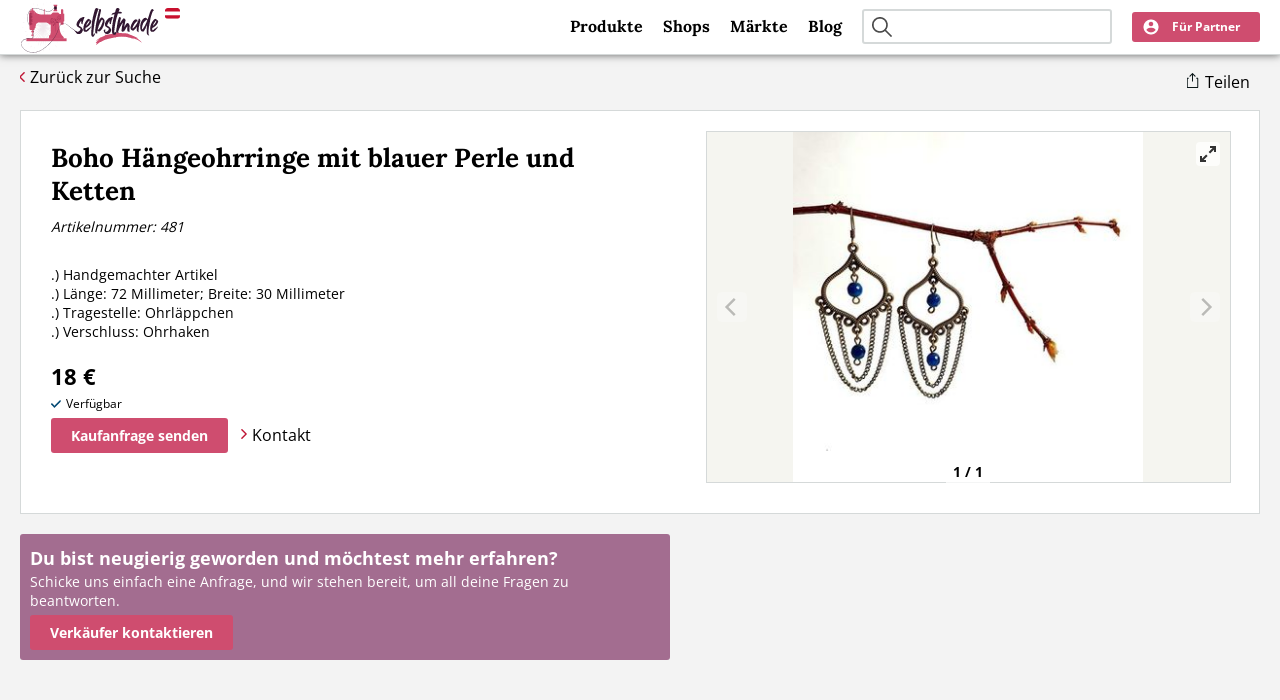

--- FILE ---
content_type: text/html; charset=utf-8
request_url: https://selbstmade.at/shops/186-fraeulein-legrand/481-boho-haengeohrringe-mit-blauer-perle-und-ketten
body_size: 4523
content:
<!DOCTYPE html>
<html lang="de">
<head>
    <meta http-equiv="X-UA-Compatible" content="IE=EDGE" />
    <!--
    This website is powered by Koala Web Framework CMS Version 5.2.
    Koala Framework is a free open source Content Management Framework licensed under BSD.
    http://www.koala-framework.org
-->
<!-- sm-metaTags -->
        <meta name="generator" content="Koala Web Framework CMS" />
        <meta name="google-site-verification" content="rmVVjhpRKSpIEikC24fGK1hm9FzRheaD74LVA8GSK1o" />
        <meta property="og:url" content="https://selbstmade.at/shops/186-fraeulein-legrand/481-boho-haengeohrringe-mit-blauer-perle-und-ketten" />
        <meta property="og:title" content="Boho Hängeohrringe mit blauer Perle und Ketten – Handgemacht mit Liebe | Exklusive Unikate von Fräulein Legrand  | Selbstmade" />
        <meta property="og:description" content="
.) Handgemachter Artikel
.) Länge: 72 Millimeter; Breite: 30 Millimeter
.) Tragestelle: Ohrläppchen
.) Verschluss: Ohrhaken
" />
        <meta name="description" content="
.) Handgemachter Artikel
.) Länge: 72 Millimeter; Breite: 30 Millimeter
.) Tragestelle: Ohrläppchen
.) Verschluss: Ohrhaken
" />
<link href="/shops/186-fraeulein-legrand/481-boho-haengeohrringe-mit-blauer-perle-und-ketten" rel="canonical" />
    
<!-- /sm-metaTags -->
<title>Boho Hängeohrringe mit blauer Perle und Ketten – Handgemacht mit Liebe | Exklusive Unikate von Fräulein Legrand  | Selbstmade</title><!-- sm-assets -->
<link href="/assets/build/Frontend.css?b78c6492c5c04e125897" rel="stylesheet"><script data-kwf-unique-prefix="sm" type="text/javascript" src="/assets/build/Frontend.js?b78c6492c5c04e125897"></script><!-- /sm-assets -->
<!-- alternativeLanguageLinks -->
<!-- /alternativeLanguageLinks --><link rel="shortcut icon" href="/assets/web/images/favicon.ico" />

    
    <script defer data-domain="selbstmade.at" src="https://plausible.io/js/script.tagged-events.js"></script>
    <script async src="https://pagead2.googlesyndication.com/pagead/js/adsbygoogle.js?client=ca-pub-9237779996533215"
            crossorigin="anonymous"></script>
    <meta name="viewport" content="width=device-width, initial-scale=1" />
    <link rel="apple-touch-icon" sizes="180x180" href="/assets/web/images/apple-touch-icon.png">
    <link rel="icon" type="image/png" sizes="32x32" href="/assets/web/images/favicon-32x32.png">
    <link rel="icon" type="image/png" sizes="16x16" href="/assets/web/images/favicon-16x16.png">
    <meta name="theme-color" content="#ffffff">
</head>
<body class="sm-frontend sm-rootDomainMaster">
<div class="sm-rootDomainMaster__page ">
    <header class="sm-rootDomainMaster__header ">
        <div class="sm-rootDomainMaster__innerHeader ">
            <div class="sm-rootDomainMaster__innerHeader__left">
                <a class="sm-rootDomainMaster__logo" href="/">
                    <img src="/assets/web/images/logo.svg">
                    <span class="sm-rootDomainMaster__country">
                        <img width="15px"
                             src="/assets/web/images/flags/AT.svg">
                    </span>
                </a>
            </div>
            <div class="sm-rootDomainMaster__innerHeader__right">
                <div class="sm-rootDomainMaster__mainMenu">
                        <nav class="sm-webStandard sm-webMenu sm-webListNone sm-themeMenuMain">
                        <ul class="sm-themeMenuMain__menu">
                                        
                <li class="sm-themeMenuMain__item sm-themeMenuMain__item--first">
                                        <a href="/produkte" class="sm-themeMenuMain__link  sm-kwcLinkIntern">Produkte</a>
                                                                            </li>
                
                            
                <li class="sm-themeMenuMain__item">
                                        <a href="/shops" class="sm-themeMenuMain__link  sm-kwcLinkIntern">Shops</a>
                                                                            </li>
                
                            
                <li class="sm-themeMenuMain__item">
                                        <a href="/maerkte" class="sm-themeMenuMain__link  sm-kwcLinkIntern">Märkte</a>
                                                                            </li>
                
                            
                <li class="sm-themeMenuMain__item sm-themeMenuMain__item--last">
                                        <a href="/blog" class="sm-themeMenuMain__link  sm-kwcLinkIntern">Blog</a>
                                                                            </li>
                
                                </ul>
            </nav>

                </div>
                <div class="sm-rootDomainMaster__searchField">
                    <div class="sm-themeBoxSearchField" data-config="{&quot;listUrl&quot;:&quot;\/produkte&quot;}">
    <div class="sm-themeBoxSearchField__wrapper">
        <a href="#" class="sm-themeBoxSearchField__searchIcon"></a>
        <input class="sm-themeBoxSearchField__input" type="text"/>
    </div>
</div>


                </div>
                <a href="#" class="sm-rootDomainMaster__mobileSearchFieldToggle"></a>
                <div class="sm-rootDomainMaster__userBoxWrapper">
                    <div class="sm-webStandard sm-themeBoxUserBox" data-config="{&quot;links&quot;:{&quot;user&quot;:{&quot;overview&quot;:{&quot;url&quot;:&quot;\/partner\/dashboard\/uebersicht&quot;,&quot;title&quot;:&quot;\u00dcbersicht&quot;},&quot;shopSettings&quot;:{&quot;url&quot;:&quot;\/partner\/dashboard\/shop-daten&quot;,&quot;title&quot;:&quot;Shop Daten&quot;},&quot;products&quot;:{&quot;url&quot;:&quot;\/partner\/dashboard\/produkte&quot;,&quot;title&quot;:&quot;Meine Produkte&quot;},&quot;events&quot;:{&quot;url&quot;:&quot;\/partner\/dashboard\/maerkte&quot;,&quot;title&quot;:&quot;M\u00e4rkte&quot;},&quot;feedback&quot;:{&quot;url&quot;:&quot;\/partner\/dashboard\/feedback&quot;,&quot;title&quot;:&quot;Feedback&quot;},&quot;accountSettings&quot;:{&quot;url&quot;:&quot;\/partner\/dashboard\/einstellungen&quot;,&quot;title&quot;:&quot;Einstellungen&quot;}},&quot;anon&quot;:{&quot;register&quot;:{&quot;url&quot;:&quot;\/mitmachen&quot;,&quot;title&quot;:&quot;Jetzt mitmachen&quot;},&quot;login&quot;:{&quot;url&quot;:&quot;\/partner\/login&quot;,&quot;title&quot;:&quot;Einloggen&quot;}},&quot;shopLink&quot;:&quot;&quot;}}">
    <div class="sm-themeBoxUserBox__backboneWrapper">
        <div class="sm-themeBoxUserBox__backbone"></div>
    </div>
</div>

                </div>
            </div>
        </div>
    </header>
    <div class="sm-rootDomainMaster__subMenu">
            <nav class="sm-webStandard sm-themeMenuSub">
                        <ul class="sm-themeMenuSub__menu">
                                        
                <li class="sm-themeMenuSub__item sm-themeMenuSub__item--first sm-themeMenuSub__item--product">
                        <a href="/produkte" class="sm-themeMenuSub__link  sm-kwcLinkIntern"><span>Produkte</span></a>
                                                        </li>
                
                            
                <li class="sm-themeMenuSub__item sm-themeMenuSub__item--shop">
                        <a href="/shops" class="sm-themeMenuSub__link  sm-kwcLinkIntern"><span>Shops</span></a>
                                                        </li>
                
                            
                <li class="sm-themeMenuSub__item sm-themeMenuSub__item--last sm-themeMenuSub__item--events">
                        <a href="/maerkte" class="sm-themeMenuSub__link  sm-kwcLinkIntern"><span>Märkte</span></a>
                                                        </li>
                
                                </ul>
            </nav>

    </div>
    <div class="sm-rootDomainMaster__completeProfileBanner">
        
    </div>
    <div class="sm-rootDomainMaster__contentWrapper ">
        <div class="sm-rootDomainMaster__content">
                        <div class="sm-rootDomainMaster__innerContent ">
                                                                <div class="sm-rootDomainMaster__mainContent">
                    <main class="sm-kwfMainContent">
    <div class="sm-webStandard sm-productDetail" data-config="{&quot;id&quot;:481,&quot;shopId&quot;:186,&quot;links&quot;:[],&quot;metaData&quot;:[]}">
</div>
<div class="sm-productDetail__structuredData">
    <div class="sm-webStandard sm-productDetailStructuredData">
    <script type="application/ld+json">
            {"@context":"http:\/\/schema.org\/","@type":"Product","sku":481,"name":"Boho H\u00e4ngeohrringe mit blauer Perle und Ketten","image":["https:\/\/selbstmade.at\/media\/ProductDetail_ImageList_Image_Component\/root-at_shopList_186_481-imageList-3195\/dh-360-323a9c\/b8b3324f\/1755779761\/20201211-151514-01.jpeg"],"description":"\n.) Handgemachter Artikel\n.) L\u00e4nge: 72 Millimeter; Breite: 30 Millimeter\n.) Tragestelle: Ohrl\u00e4ppchen\n.) Verschluss: Ohrhaken\n","brand":{"@type":"Brand","name":"Fr\u00e4ulein Legrand ","logo":"https:\/\/selbstmade.at\/media\/ShopDetail_Logo_Component\/root-at_shopList_186-logo\/dh-345-acb9d6\/5e1e530a\/1755681900\/de1046c1-798b-4f57-af36-a539a1c0510e.JPG","description":"Handgefertigter Schmuck aus Wien"},"offers":{"@type":"Offer","url":"https:\/\/selbstmade.at\/shops\/186-fraeulein-legrand\/481-boho-haengeohrringe-mit-blauer-perle-und-ketten","priceCurrency":"EUR","price":18,"availability":"https:\/\/schema.org\/InStock"}}
    </script>
</div>

</div>


</main><!--/sm-kwfMainContent-->

                </div>
            </div>
        </div>
    </div>
    <div class="sm-rootDomainMaster__breadCrumb">
            <div class="sm-webStandard sm-webMenu sm-webListNone sm-themeMenuBreadCrumb">
                    <a href="/" class="first">Home</a>
                                <a href="/shops">Shops</a>
                                <a href="/shops/186-fraeulein-legrand">Fräulein Legrand </a>
                                <a href="/shops/186-fraeulein-legrand/481-boho-haengeohrringe-mit-blauer-perle-und-ketten" class="last">Boho Hängeohrringe mit blauer Perle und Ketten</a>
                        </div>

    <script type="application/ld+json">
            {"@context":"http:\/\/schema.org\/","@type":"BreadcrumbList","itemListElement":[{"@type":"ListItem","position":1,"item":{"@id":"https:\/\/selbstmade.at\/","name":"Home"}},{"@type":"ListItem","position":2,"item":{"@id":"https:\/\/selbstmade.at\/shops","name":"Shops"}},{"@type":"ListItem","position":3,"item":{"@id":"https:\/\/selbstmade.at\/shops\/186-fraeulein-legrand","name":"Fr\u00e4ulein Legrand "}},{"@type":"ListItem","position":4,"item":{"@id":"https:\/\/selbstmade.at\/shops\/186-fraeulein-legrand\/481-boho-haengeohrringe-mit-blauer-perle-und-ketten","name":"Boho H\u00e4ngeohrringe mit blauer Perle und Ketten"}}]}
        </script>

    </div>

            <div class="sm-rootDomainMaster__bottomLinks">
            <div class="sm-rootDomainMaster__bottomLinks__inner">
                <div class="sm-themeBoxFooterLinkList" data-width="100%">
    <div class="sm-themeBoxFooterLinkList__claim">Mehr auf Selbstmade</div>
    <div class="sm-themeBoxFooterLinkList__wrapper">
                    <div class="sm-themeBoxFooterLinkList__item">
                <h3 class="sm-themeBoxFooterLinkList__item__headline">Kategorien</h3>
                <div class="sm-themeBoxFooterLinkList__item__links">
                                            <a class="sm-themeBoxFooterLinkList__link" href="/produkte/accessoires">
                            Accessoires
                        </a>
                                            <a class="sm-themeBoxFooterLinkList__link" href="/produkte/baby-artikel">
                            Baby-Artikel
                        </a>
                                            <a class="sm-themeBoxFooterLinkList__link" href="/produkte/bilder-und-fotografien">
                            Bilder und Fotografien
                        </a>
                                            <a class="sm-themeBoxFooterLinkList__link" href="/produkte/blumen-gestecke">
                            Blumen &amp; Gestecke 
                        </a>
                                            <a class="sm-themeBoxFooterLinkList__link" href="/produkte/deko">
                            Deko
                        </a>
                                            <a class="sm-themeBoxFooterLinkList__link" href="/produkte/geschenke">
                            Geschenke
                        </a>
                                            <a class="sm-themeBoxFooterLinkList__link" href="/produkte/handlettering">
                            Handlettering
                        </a>
                                            <a class="sm-themeBoxFooterLinkList__link" href="/produkte/kleidung">
                            Kleidung
                        </a>
                                            <a class="sm-themeBoxFooterLinkList__link" href="/produkte/kosmetik">
                            Kosmetik
                        </a>
                                            <a class="sm-themeBoxFooterLinkList__link" href="/produkte/kulinarisches">
                            Kulinarisches
                        </a>
                                            <a class="sm-themeBoxFooterLinkList__link" href="/produkte/kunst">
                            Kunst
                        </a>
                                            <a class="sm-themeBoxFooterLinkList__link" href="/produkte/schmuck">
                            Schmuck
                        </a>
                                            <a class="sm-themeBoxFooterLinkList__link" href="/produkte/spielzeug-spiele">
                            Spielzeug &amp; Spiele 
                        </a>
                                            <a class="sm-themeBoxFooterLinkList__link" href="/produkte/tierbedarf-tierzubehoer">
                            Tierbedarf &amp; Tierzubehör
                        </a>
                                            <a class="sm-themeBoxFooterLinkList__link" href="/produkte/upcycling">
                            Upcycling
                        </a>
                                            <a class="sm-themeBoxFooterLinkList__link" href="/produkte/workshops">
                            Workshops
                        </a>
                                    </div>
            </div>
                    <div class="sm-themeBoxFooterLinkList__item">
                <h3 class="sm-themeBoxFooterLinkList__item__headline">Märkte</h3>
                <div class="sm-themeBoxFooterLinkList__item__links">
                                            <a class="sm-themeBoxFooterLinkList__link" href="/maerkte/bundesland/burgenland">
                            Burgenland
                        </a>
                                            <a class="sm-themeBoxFooterLinkList__link" href="/maerkte/bundesland/kaernten">
                            Kärnten
                        </a>
                                            <a class="sm-themeBoxFooterLinkList__link" href="/maerkte/bundesland/niederoesterreich">
                            Niederösterreich
                        </a>
                                            <a class="sm-themeBoxFooterLinkList__link" href="/maerkte/bundesland/oberoesterreich">
                            Oberösterreich
                        </a>
                                            <a class="sm-themeBoxFooterLinkList__link" href="/maerkte/bundesland/salzburg">
                            Salzburg
                        </a>
                                            <a class="sm-themeBoxFooterLinkList__link" href="/maerkte/bundesland/steiermark">
                            Steiermark
                        </a>
                                            <a class="sm-themeBoxFooterLinkList__link" href="/maerkte/bundesland/tirol">
                            Tirol
                        </a>
                                            <a class="sm-themeBoxFooterLinkList__link" href="/maerkte/bundesland/vorarlberg">
                            Vorarlberg
                        </a>
                                            <a class="sm-themeBoxFooterLinkList__link" href="/maerkte/bundesland/wien">
                            Wien
                        </a>
                                    </div>
            </div>
                    <div class="sm-themeBoxFooterLinkList__item">
                <h3 class="sm-themeBoxFooterLinkList__item__headline">Blog</h3>
                <div class="sm-themeBoxFooterLinkList__item__links">
                                            <a class="sm-themeBoxFooterLinkList__link" href="/blog/sorgenwuermchen-selber-haekeln">
                            Sorgenwürmchen selber häkeln
                        </a>
                                            <a class="sm-themeBoxFooterLinkList__link" href="/blog/nachhaltigkeit-im-handwerk">
                            Nachhaltigkeit im Handwerk
                        </a>
                                            <a class="sm-themeBoxFooterLinkList__link" href="/blog/warum-menschen-wieder-zu-selbstgemachtem-greifen">
                            Warum Menschen wieder zu Selbstgemachtem greifen
                        </a>
                                            <a class="sm-themeBoxFooterLinkList__link" href="/blog/die-therapeutische-wirkung-des-handwerks">
                            Die therapeutische Wirkung des Handwerks
                        </a>
                                            <a class="sm-themeBoxFooterLinkList__link" href="/blog/wie-basteln-die-fantasie-und-fertigkeiten-unserer-kleinsten-foerdert">
                            Wie Basteln die Fantasie und Fertigkeiten unserer Kleinsten fördert
                        </a>
                                            <a class="sm-themeBoxFooterLinkList__link" href="/blog/erfolgreich-auf-kunsthandwerksmaerkten">
                            Erfolgreich auf Kunsthandwerksmärkten
                        </a>
                                            <a class="sm-themeBoxFooterLinkList__link" href="/blog/die-rolle-von-online-plattformen-fuer-handgemachte-produkte">
                            Die Rolle von Online-Plattformen für handgemachte Produkte
                        </a>
                                            <a class="sm-themeBoxFooterLinkList__link" href="/blog/inspirationen-zum-muttertag">
                            Inspirationen zum Muttertag
                        </a>
                                            <a class="sm-themeBoxFooterLinkList__link" href="/blog/handgemachtes-zu-ostern-verschenken">
                            Handgemachtes zu Ostern verschenken
                        </a>
                                    </div>
            </div>
                    <div class="sm-themeBoxFooterLinkList__item">
                <h3 class="sm-themeBoxFooterLinkList__item__headline">Anlässe</h3>
                <div class="sm-themeBoxFooterLinkList__item__links">
                                            <a class="sm-themeBoxFooterLinkList__link" href="/produkte/fruehling">
                            Frühling
                        </a>
                                            <a class="sm-themeBoxFooterLinkList__link" href="/produkte/geburt">
                            Geburt
                        </a>
                                            <a class="sm-themeBoxFooterLinkList__link" href="/produkte/geburtstag">
                            Geburtstag
                        </a>
                                            <a class="sm-themeBoxFooterLinkList__link" href="/produkte/herbst">
                            Herbst
                        </a>
                                            <a class="sm-themeBoxFooterLinkList__link" href="/produkte/hochzeit">
                            Hochzeit
                        </a>
                                            <a class="sm-themeBoxFooterLinkList__link" href="/produkte/muttertag">
                            Muttertag
                        </a>
                                            <a class="sm-themeBoxFooterLinkList__link" href="/produkte/namenstag">
                            Namenstag
                        </a>
                                            <a class="sm-themeBoxFooterLinkList__link" href="/produkte/nikolaus">
                            Nikolaus
                        </a>
                                            <a class="sm-themeBoxFooterLinkList__link" href="/produkte/ostern">
                            Ostern
                        </a>
                                            <a class="sm-themeBoxFooterLinkList__link" href="/produkte/silvester">
                            Silvester
                        </a>
                                            <a class="sm-themeBoxFooterLinkList__link" href="/produkte/taufe">
                            Taufe
                        </a>
                                            <a class="sm-themeBoxFooterLinkList__link" href="/produkte/valentinstag">
                            Valentinstag
                        </a>
                                            <a class="sm-themeBoxFooterLinkList__link" href="/produkte/vatertag">
                            Vatertag
                        </a>
                                            <a class="sm-themeBoxFooterLinkList__link" href="/produkte/weihnachten">
                            Weihnachten
                        </a>
                                    </div>
            </div>
            </div>
</div>

            </div>
        </div>
    
    <footer class="sm-rootDomainMaster__footer">
        <div class="sm-rootDomainMaster__innerFooter">
            <div class="sm-rootDomainMaster__bottomMenu">
                    <nav class="sm-webStandard sm-webMenu sm-webListNone sm-themeMenuBottom">
                        <ul class="sm-themeMenuBottom__menu">
                                        
                <li class="sm-themeMenuBottom__item sm-themeMenuBottom__item--first">
                                        <a href="/impressum" class="sm-themeMenuBottom__link">Impressum</a>
                                                                            </li>
                
                            
                <li class="sm-themeMenuBottom__item">
                                        <a href="/agb" class="sm-themeMenuBottom__link">AGB</a>
                                                                            </li>
                
                            
                <li class="sm-themeMenuBottom__item">
                                        <a href="/datenschutz" class="sm-themeMenuBottom__link">Datenschutz</a>
                                                                            </li>
                
                            
                <li class="sm-themeMenuBottom__item">
                                        <a href="/mitmachen" class="sm-themeMenuBottom__link  sm-kwcLinkIntern">Mitmachen</a>
                                                                            </li>
                
                            
                <li class="sm-themeMenuBottom__item">
                                        <a href="/kontakt" class="sm-themeMenuBottom__link  sm-kwcLinkIntern">Kontakt</a>
                                                                            </li>
                
                            
                <li class="sm-themeMenuBottom__item">
                                        <a href="/bildrechte" class="sm-themeMenuBottom__link">Bildrechte</a>
                                                                            </li>
                
                            
                <li class="sm-themeMenuBottom__item">
                                        <a href="/ueber-uns" class="sm-themeMenuBottom__link">Über uns</a>
                                                                            </li>
                
                            
                <li class="sm-themeMenuBottom__item">
                                        <a href="/blog" class="sm-themeMenuBottom__link  sm-kwcLinkIntern">Aktuelles</a>
                                                                            </li>
                
                            
                <li class="sm-themeMenuBottom__item">
                                        <a href="/shop-agb" class="sm-themeMenuBottom__link">Shop AGB</a>
                                                                            </li>
                
                            
                <li class="sm-themeMenuBottom__item sm-themeMenuBottom__item--last">
                                        <a href="/blog" class="sm-themeMenuBottom__link  sm-kwcLinkIntern">Blog</a>
                                                                            </li>
                
                                </ul>
            </nav>

            </div>
            <div class="sm-rootDomainMaster__countrySwitch">
                <div class="sm-webStandard sm-themeBoxCountrySwitch">
    <div class="sm-themeBoxCountrySwitch__activeCountry">
        Du befindest dich auf Selbstmade für Österreich
        <span class="sm-themeBoxCountrySwitch__country">
            <img width="15px" alt="flag" src="/assets/web/images/flags/AT.svg">
        </span>
    </div>
    <a class="sm-themeBoxCountrySwitch__otherCountry"
       href="https://selbst-made.de">Zu Deutschland</a>
</div>

            </div>
            <div class="sm-rootDomainMaster__partnerSites">
                <div class="sm-rootDomainMaster__partnerSites__header">
                    Partner Seiten:
                </div>
                <div class="sm-rootDomainMaster__partnerSites__list">
                    <div class="sm-rootDomainMaster__partnerSites__listItem">
                        <a href="https://day-spa.info"
                           target="_blank">day-spa.info</a>
                        <div>- Verzeichnis für Day Spas in Österreich</div>
                    </div>
                    <div class="sm-rootDomainMaster__partnerSites__listItem">
                        <a href="https://sv-verzeichnis.at"
                           target="_blank">sv-verzeichnis.at</a>
                        <div>- Verzeichnis für Sachverständige in Österreich</div>
                    </div>
                    <div class="sm-rootDomainMaster__partnerSites__listItem">
                        <a href="https://svhub.at"
                           target="_blank">svhub.at</a>
                        <div>- Komplettsoftware für Sachverständige</div>
                    </div>
                </div>
            </div>
            <div class="sm-rootDomainMaster__footerCopyright">
                <div class="sm-rootDomainMaster__socialProfileLinks">
                    <div class="sm-webStandard sm-themeSocialProfileLinks" data-config="null">
    <a href="https://www.instagram.com/selbstmade.at" target="_blank">
        <img width="20" height="20" src="/assets/web/images/instagram-white.svg">
    </a>
    <a href="https://www.facebook.com/selbstmade" target="_blank">
        <img width="20" height="20" src="/assets/web/images/facebook-white.svg">
    </a>
</div>

                </div>
                <div class="sm-rootDomainMaster__copyright">© 2025 Selbstmade</div>
            </div>
            <div class="sm-rootDomainMaster__footerWatermark">
                <a href="https://www.ayrshare.com?utm_source=powered">
                    <img src="https://www.ayrshare.com/wp-content/uploads/ayrshare-badge.png" target="_blank"
                         alt="Social Powered by Ayrshare" height="30px" />
                </a>
            </div>
        </div>
    </footer>
</div>

</body>
</html>


--- FILE ---
content_type: text/html; charset=utf-8
request_url: https://www.google.com/recaptcha/api2/aframe
body_size: 265
content:
<!DOCTYPE HTML><html><head><meta http-equiv="content-type" content="text/html; charset=UTF-8"></head><body><script nonce="eH-UhhbKSsKx7n2Uqypo-A">/** Anti-fraud and anti-abuse applications only. See google.com/recaptcha */ try{var clients={'sodar':'https://pagead2.googlesyndication.com/pagead/sodar?'};window.addEventListener("message",function(a){try{if(a.source===window.parent){var b=JSON.parse(a.data);var c=clients[b['id']];if(c){var d=document.createElement('img');d.src=c+b['params']+'&rc='+(localStorage.getItem("rc::a")?sessionStorage.getItem("rc::b"):"");window.document.body.appendChild(d);sessionStorage.setItem("rc::e",parseInt(sessionStorage.getItem("rc::e")||0)+1);localStorage.setItem("rc::h",'1763225821399');}}}catch(b){}});window.parent.postMessage("_grecaptcha_ready", "*");}catch(b){}</script></body></html>

--- FILE ---
content_type: text/css
request_url: https://selbstmade.at/assets/build/Frontend.css?b78c6492c5c04e125897
body_size: 29673
content:
body.sm-popUpBoxOpened{max-height:100vh;overflow:hidden}html .sm-rootDomainMaster.sm-hideHeader .sm-rootDomainMaster__header{-webkit-transform:translateY(-55px);-ms-transform:translateY(-55px);transform:translateY(-55px)}html .sm-rootDomainMaster.sm-hideHeader .sm-rootDomainMaster__header--disableSticky,html .sm-rootDomainMaster.sm-hideHeader .sm-rootDomainMaster__header--menuOpen{-webkit-transform:none;-ms-transform:none;transform:none}html .sm-rootDomainMaster__header{height:55px;box-sizing:border-box;background-color:#fff;position:fixed;z-index:300;right:0;left:0;top:0;border-bottom:1px solid #d5d9d9}@media (min-width:1024px){html .sm-rootDomainMaster__header{box-shadow:0 0 8px 0 rgba(50,50,50,.75)}}@media (min-width:1280px){html .sm-rootDomainMaster__header{box-shadow:0 0 8px 0 rgba(50,50,50,.75)}}html .sm-rootDomainMaster__header--disableSticky{position:static;box-shadow:none;overflow:hidden}@media (min-width:1024px){html .sm-rootDomainMaster__header--disableSticky{border-bottom:1px solid #d5d9d9}}@media (min-width:1280px){html .sm-rootDomainMaster__header--disableSticky{border-bottom:1px solid #d5d9d9}}html .sm-rootDomainMaster__header--menuOpen{position:fixed}html .sm-rootDomainMaster__page{padding-top:55px}html .sm-rootDomainMaster__page--disableSticky,html .sm-rootDomainMaster__page--menuOpen{padding-top:0}html .sm-rootDomainMaster__page--noScroll{overflow:hidden;height:100vh}html .sm-rootDomainMaster__innerHeader{height:55px;box-sizing:border-box;padding:10px}@media (min-width:1024px){html .sm-rootDomainMaster__innerHeader{padding:10px 20px;max-width:100%;margin-left:auto;margin-right:auto}html .sm-rootDomainMaster__innerHeader:after{content:" ";display:block;clear:both}}@media (min-width:1280px){html .sm-rootDomainMaster__innerHeader{padding:10px 20px;max-width:1280px;margin-left:auto;margin-right:auto}html .sm-rootDomainMaster__innerHeader:after{content:" ";display:block;clear:both}}html .sm-rootDomainMaster__innerHeader__left{position:relative}html .sm-rootDomainMaster__innerHeader__right{float:right;display:inline-block;position:relative}@media (min-width:1024px){html .sm-rootDomainMaster__innerHeader--partnerDashboardMenu .sm-rootDomainMaster__logo{display:none}}@media (min-width:1280px){html .sm-rootDomainMaster__innerHeader--partnerDashboardMenu .sm-rootDomainMaster__logo{display:none}}html .sm-rootDomainMaster__country{border-radius:3px;overflow:hidden;position:absolute;right:-10px}html .sm-rootDomainMaster__country img{width:15px;height:auto!important;border-radius:3px}html .sm-rootDomainMaster__contentWrapper{background:#f3f3f3;min-height:calc(100vh - 160px);width:100%;overflow:hidden}html .sm-rootDomainMaster__contentWrapper--formBackground{background-image:url(/assets/build/images/form-background.jpg);background-size:cover;position:relative}html .sm-rootDomainMaster__contentWrapper--formBackground:before{content:" ";background:rgba(0,0,0,.3);position:absolute;height:100%;margin-left:-50vw;margin-right:-50vw;left:50%;right:50%}html .sm-rootDomainMaster__contentWrapper--formBackground .sm-rootDomainMaster__innerContent{z-index:1;position:relative}@media (min-width:480px){html .sm-rootDomainMaster__content{max-width:100%;margin-left:auto;margin-right:auto}html .sm-rootDomainMaster__content:after{content:" ";display:block;clear:both}}@media (min-width:768px){html .sm-rootDomainMaster__content{max-width:100%;margin-left:auto;margin-right:auto}html .sm-rootDomainMaster__content:after{content:" ";display:block;clear:both}}@media (min-width:1024px){html .sm-rootDomainMaster__content{max-width:100%;margin-left:auto;margin-right:auto}html .sm-rootDomainMaster__content:after{content:" ";display:block;clear:both}}@media (min-width:1280px){html .sm-rootDomainMaster__content{max-width:1280px;margin-left:auto;margin-right:auto}html .sm-rootDomainMaster__content:after{content:" ";display:block;clear:both}}@media (min-width:1024px){html .sm-rootDomainMaster__dashboardMenu{width:23.52941%;float:left;margin-right:1.96078%;position:fixed;top:0;left:0}}@media (min-width:1280px){html .sm-rootDomainMaster__dashboardMenu{width:23.52941%;float:left;margin-right:1.96078%;position:fixed;top:0;left:0}}html .sm-rootDomainMaster__innerContent{padding:10px;box-sizing:border-box}@media (min-width:1024px){html .sm-rootDomainMaster__innerContent{padding:20px}html .sm-rootDomainMaster__innerContent--partnerDashboardMenu{box-sizing:border-box;width:74.5098%;float:right;margin-right:0}}@media (min-width:1280px){html .sm-rootDomainMaster__innerContent{padding:20px}html .sm-rootDomainMaster__innerContent--partnerDashboardMenu{box-sizing:border-box;width:74.5098%;float:right;margin-right:0}}html .sm-rootDomainMaster__mainMenu{display:none}@media (min-width:1024px){html .sm-rootDomainMaster__mainMenu{display:inline-block;float:left}}@media (min-width:1280px){html .sm-rootDomainMaster__mainMenu{display:inline-block;float:left}}html .sm-rootDomainMaster__subMenu{display:block}@media (min-width:1024px){html .sm-rootDomainMaster__subMenu{display:none}}@media (min-width:1280px){html .sm-rootDomainMaster__subMenu{display:none}}html .sm-rootDomainMaster__logo{float:left;display:inline-block;margin-top:-8px;position:relative}html .sm-rootDomainMaster__logo img{height:52px;position:relative;z-index:1}@media (min-width:768px){html .sm-rootDomainMaster__logo{margin-right:20px}}html .sm-rootDomainMaster__userBoxWrapper{display:inline-block;float:left;margin-left:5px}html .sm-rootDomainMaster__searchField{display:none}html .sm-rootDomainMaster__searchField--active{display:block;position:fixed;z-index:150;left:0;top:55px;border-radius:0;width:100vw}html .sm-rootDomainMaster__searchField--active:after{position:absolute;content:" ";width:100vw;height:100vh;background:rgba(0,0,0,.4)}@media (min-width:768px){html .sm-rootDomainMaster__searchField{float:left;display:inline-block;margin-right:15px}}html .sm-rootDomainMaster__mobileSearchFieldToggle{width:25px;height:25px;display:inline-block;box-sizing:border-box;position:relative;z-index:10;float:left;margin-left:10px;border-radius:100%;margin-top:5px;background:#f5f5f0;border:1px solid #d5d9d9}html .sm-rootDomainMaster__mobileSearchFieldToggle:before{background-image:url(/assets/build/images/search.svg);content:" ";display:inline-block;background-size:cover;background-position:50%;background-repeat:no-repeat;position:absolute;width:100%;height:100%}html .sm-rootDomainMaster__mobileSearchFieldToggle:before{background-size:60%}html .sm-rootDomainMaster__mobileSearchFieldToggle--active{background:#76818e}html .sm-rootDomainMaster__mobileSearchFieldToggle--active:before{background-image:url(/assets/build/images/search-white.svg)}@media (min-width:768px){html .sm-rootDomainMaster__mobileSearchFieldToggle{display:none}}html .sm-rootDomainMaster__footer{background-color:#3a3a3a;position:relative}html .sm-rootDomainMaster__footer:after{content:"";display:table;clear:both}html .sm-rootDomainMaster__logoFooter{float:right;margin-left:20px;margin-top:10px;margin-bottom:10px}@media (min-width:768px){html .sm-rootDomainMaster__logoFooter{margin-top:3px;margin-bottom:0}}@media (min-width:1024px){html .sm-rootDomainMaster__logoFooter{margin-top:3px;margin-bottom:0}}@media (min-width:1280px){html .sm-rootDomainMaster__logoFooter{margin-top:3px;margin-bottom:0}}html .sm-rootDomainMaster__bottomLinks{background-color:#76818e}html .sm-rootDomainMaster__bottomLinks__inner{padding:20px;overflow:hidden}@media (min-width:480px){html .sm-rootDomainMaster__bottomLinks__inner{max-width:100%;margin-left:auto;margin-right:auto}html .sm-rootDomainMaster__bottomLinks__inner:after{content:" ";display:block;clear:both}}@media (min-width:768px){html .sm-rootDomainMaster__bottomLinks__inner{max-width:100%;margin-left:auto;margin-right:auto}html .sm-rootDomainMaster__bottomLinks__inner:after{content:" ";display:block;clear:both}}@media (min-width:1024px){html .sm-rootDomainMaster__bottomLinks__inner{max-width:100%;margin-left:auto;margin-right:auto}html .sm-rootDomainMaster__bottomLinks__inner:after{content:" ";display:block;clear:both}}@media (min-width:1280px){html .sm-rootDomainMaster__bottomLinks__inner{max-width:1280px;margin-left:auto;margin-right:auto}html .sm-rootDomainMaster__bottomLinks__inner:after{content:" ";display:block;clear:both}}html .sm-rootDomainMaster__bottomMenu{margin-bottom:30px}html .sm-rootDomainMaster__footerCopyright{margin-bottom:30px;display:-webkit-box;display:flex;-webkit-box-pack:justify;justify-content:space-between}html .sm-rootDomainMaster__copyright{color:#fff}html .sm-rootDomainMaster__innerFooter{padding:20px;overflow:hidden}@media (min-width:480px){html .sm-rootDomainMaster__innerFooter{max-width:100%;margin-left:auto;margin-right:auto}html .sm-rootDomainMaster__innerFooter:after{content:" ";display:block;clear:both}}@media (min-width:768px){html .sm-rootDomainMaster__innerFooter{max-width:100%;margin-left:auto;margin-right:auto}html .sm-rootDomainMaster__innerFooter:after{content:" ";display:block;clear:both}}@media (min-width:1024px){html .sm-rootDomainMaster__innerFooter{max-width:100%;margin-left:auto;margin-right:auto}html .sm-rootDomainMaster__innerFooter:after{content:" ";display:block;clear:both}}@media (min-width:1280px){html .sm-rootDomainMaster__innerFooter{max-width:1280px;margin-left:auto;margin-right:auto}html .sm-rootDomainMaster__innerFooter:after{content:" ";display:block;clear:both}}html .sm-rootDomainMaster__socialProfileLinks{margin-bottom:10px}html .sm-rootDomainMaster__footerWatermark{margin-top:40px}html .sm-rootDomainMaster__partnerSites{color:#fff;margin-bottom:30px}html .sm-rootDomainMaster__partnerSites__header{margin-bottom:5px}html .sm-rootDomainMaster__partnerSites__listItem{display:-webkit-box;display:flex;-webkit-column-gap:7px;-moz-column-gap:7px;column-gap:7px;margin-bottom:5px}html .sm-rootDomainMaster__partnerSites__listItem a{color:#fff;text-decoration:underline;font-family:Open Sans,sans-serif;font-weight:700;-webkit-font-smoothing:antialiased;-moz-osx-font-smoothing:grayscale}
.sm-benchmarkContainer{position:absolute;top:0;right:0;z-index:1000;width:100px}.sm-benchmarkBox{text-align:left;width:100px}.sm-benchmarkBox a.showContent{font-family:Verdana;font-size:10px;padding:5px}.sm-benchmarkBox .sm-benchmarkBoxContent{font-family:Verdana;font-size:10px;background-color:#fff;width:1500px;padding:0 5px 5px;display:none}.sm-benchmarkBox.visible{width:200px;margin-left:-100px}.sm-benchmarkBox.visible .sm-benchmarkBoxContent{display:block}
html .sm-browserWarningLayout__headline{font-family:Open Sans,sans-serif;font-weight:700;-webkit-font-smoothing:antialiased;-moz-osx-font-smoothing:grayscale;margin-bottom:10px}
html .sm-commonjsLibPopUpLayout{position:fixed;top:0;left:0;width:100%;height:100%;background:rgba(0,0,0,.7);z-index:500}@media (min-width:768px){html .sm-commonjsLibPopUpLayout{position:fixed;padding-bottom:0;display:-webkit-box;display:flex;-webkit-box-pack:center;justify-content:center;-webkit-box-align:center;align-items:center;background-color:rgba(0,0,0,.7);border:0;overflow:hidden}}html .sm-commonjsLibPopUpLayout--loading:after{content:" ";position:relative;opacity:.7}@-webkit-keyframes rotate{0%{-webkit-transform:rotate(0deg);transform:rotate(0deg)}to{-webkit-transform:rotate(1turn);transform:rotate(1turn)}}@keyframes rotate{0%{-webkit-transform:rotate(0deg);transform:rotate(0deg)}to{-webkit-transform:rotate(1turn);transform:rotate(1turn)}}html .sm-commonjsLibPopUpLayout--loading:after:before{content:" ";position:absolute;z-index:50;height:35px;width:35px;top:calc(50% - 14px);-webkit-animation:rotate .8s linear infinite;animation:rotate .8s linear infinite;border-radius:50%;opacity:1;left:0;right:0;margin:0 auto;border:2px solid #000;border-right-color:transparent}html .sm-commonjsLibPopUpLayout__wrapper{background-color:#fff;box-sizing:border-box;position:relative;width:100%;height:100%;padding:20px}html .sm-commonjsLibPopUpLayout__wrapper--noStyle{padding:0;background:none}html .sm-commonjsLibPopUpLayout__wrapper--mobileAutoWidth{width:auto;height:auto}@media (min-width:768px){html .sm-commonjsLibPopUpLayout__wrapper{box-shadow:0 4px 20px 0 rgba(0,0,0,.3);width:650px;height:auto;overflow:visible;border-radius:4px}html .sm-commonjsLibPopUpLayout__wrapper--small{width:500px}html .sm-commonjsLibPopUpLayout__wrapper--large{width:750px}}html .sm-commonjsLibPopUpLayout__close{position:relative;position:absolute;width:20px;height:20px;right:25px;top:10px;z-index:10}html .sm-commonjsLibPopUpLayout__close:before{background-image:url(/assets/build/images/close-white.svg);content:" ";display:inline-block;background-size:cover;background-position:50%;background-repeat:no-repeat;position:absolute;width:100%;height:100%}html .sm-commonjsLibPopUpLayout__headline{padding:10px 20px;background:#76818e;font-size:16px;border-bottom:2px solid #d5d9d9;margin:-20px -20px 20px;font-family:Open Sans,sans-serif;font-weight:700;-webkit-font-smoothing:antialiased;-moz-osx-font-smoothing:grayscale;color:#fff}@media (min-width:768px){html .sm-commonjsLibPopUpLayout__headline{border-top-right-radius:3px;border-top-left-radius:3px}}html .sm-commonjsLibPopUpLayout--darkMode{background:rgba(0,0,0,.9)}html .sm-commonjsLibPopUpLayout--darkMode .sm-commonjsLibPopUpLayout__close{top:-35px}html .sm-commonjsLibPopUpLayout--darkMode .sm-commonjsLibPopUpLayout__close:before{background-image:url(/assets/build/images/close-white.svg)}html .sm-commonjsLibPopUpLayout--darkMode .sm-commonjsLibPopUpLayout__wrapper{width:auto;height:auto}
body,div,fieldset,form,h1,h2,h3,h4,h5,h6,html,p{-webkit-text-size-adjust:none}body{margin:0;font-family:Open Sans,sans-serif;font-weight:400;-webkit-font-smoothing:antialiased;-moz-osx-font-smoothing:grayscale;color:#000;overflow-x:hidden}body :focus{outline:none}button{background:none;border:none;color:inherit;font:inherit;line-height:normal;padding:0}button:focus{outline:none}.sm-webStandard blockquote,.sm-webStandard dd,.sm-webStandard dl,.sm-webStandard dt,.sm-webStandard fieldset,.sm-webStandard form,.sm-webStandard h1,.sm-webStandard h2,.sm-webStandard h3,.sm-webStandard h4,.sm-webStandard h5,.sm-webStandard h6,.sm-webStandard input,.sm-webStandard li,.sm-webStandard ol,.sm-webStandard p,.sm-webStandard pre,.sm-webStandard td,.sm-webStandard th,.sm-webStandard ul{margin:0;padding:0}.sm-webStandard img{border:0;max-width:100%;vertical-align:bottom}.sm-webStandard address,.sm-webStandard caption,.sm-webStandard cite,.sm-webStandard code,.sm-webStandard dfn,.sm-webStandard em,.sm-webStandard strong,.sm-webStandard th,.sm-webStandard var{font-style:normal;font-weight:400}.sm-webStandard caption,.sm-webStandard th{text-align:left}.sm-webForm .sm-kwfFormFieldWrapper{position:relative}.sm-webForm.center{kwf-responsive-el-lt:500;kwf-responsive-el-gt:350}.sm-webForm.centerDefault{kwf-responsive-el-lt:500;kwf-responsive-el-gt:350;kwf-responsive-el-gt:500}.sm-webForm.default{kwf-responsive-el-lt:500;kwf-responsive-el-gt:350;kwf-responsive-el-gt:500}.sm-webForm .sm-submitWrapper .sm-saving{background:url(/assets/build/vendor/koala-framework/koala-framework/images/loading/loadingsmall.png) no-repeat scroll 50% transparent;height:26px;width:26px;display:block;content:"";-webkit-animation:kwfLoadingSpin .5s linear infinite;animation:kwfLoadingSpin .5s linear infinite;position:absolute;margin:-12px auto 0 -12px;height:24px;width:24px;left:50%;top:50%}@media (-webkit-min-device-pixel-ratio:1.1),(min-device-pixel-ratio:1.1){.sm-webForm .sm-submitWrapper .sm-saving{background-image:url(/assets/build/vendor/koala-framework/koala-framework/images/loading/dpr2/loadingsmall.png);background-size:26px 26px}}.sm-webForm .sm-kwfFieldError label{color:#414742}.sm-webForm .sm-kwfFieldError input,.sm-webForm .sm-kwfFieldError textarea{color:#414742;border-color:#bb1d1d}.sm-webForm button{cursor:pointer}.sm-webForm form .sm-kwfField label,.sm-webForm form .sm-kwfField span.fieldContent{line-height:20px}.sm-webForm .submitWrapper{text-align:center;clear:both}.sm-webForm .sm-submitWrapper .afterButton,.sm-webForm .sm-submitWrapper .beforeButton,.sm-webForm .sm-submitWrapper .button,.sm-webForm .sm-submitWrapper .saving{float:left}.sm-webForm .sm-submitWrapper .sm-button{position:relative}.sm-webForm .sm-submitWrapper .sm-button.sm-disabled{opacity:.3}.sm-webForm input,.sm-webForm select,.sm-webForm textarea{padding:2px;font-family:Verdana,Geneva,Arial,Helvetica,sans-serif;font-size:11px;color:#414742;line-height:18px;outline:none;float:left}.sm-webForm input.radio{margin-left:10px}.sm-webForm form .sm-kwfFormFieldCheckbox input{margin-top:3px}.sm-webForm label{line-height:18px}.sm-webForm .sm-kwcLabelPositionAbove .sm-kwfFormFieldWrapper.sm-hasLabel{margin-left:0;padding-left:0}.sm-webForm .sm-kwfFieldRequired label{font-weight:400}.sm-webForm .sm-kwfFieldRequired span label{font-weight:400}.sm-webForm .sm-kwfFieldLabelAlignTop label{width:auto;margin:0;text-align:left}.sm-webForm .sm-kwfFieldLabelAlignLeft label{text-align:left}.sm-webForm .sm-showField{font-weight:700;margin-bottom:9px}.sm-webForm fieldset{margin-bottom:20px;padding:10px}.sm-webForm fieldset legend{font-weight:700;margin-left:20px;padding:5px}.sm-webForm form .sm-kwfFormFieldRadio .sm-kwfFormFieldWrapper label{margin-right:20px;clear:none}.sm-webForm form .sm-kwfFormFieldRadio input{margin:0;padding:0}.sm-webForm form .sm-kwfFormFieldRadioHorizontal span{display:inline-block}.sm-webForm form .sm-kwfFormFieldRadioVertical span{display:block}.sm-webForm form .sm-kwfFormFieldRadioVertical span label{margin-left:0}.sm-webForm form .sm-kwfFormFieldRadioVertical label{float:none}.sm-webForm form .sm-kwfFormFieldMultiCheckboxHorizontal label{float:none;width:auto;margin-left:0}.sm-webForm form .sm-kwfFormFieldMultiCheckboxHorizontal .checkboxItem{float:left;white-space:nowrap;padding-right:10px}.sm-webForm form .sm-kwfFormFieldMultiCheckboxHorizontal .checkboxItem label{font-weight:400}.sm-webForm form .sm-kwfFormContainerColumns .sm-kwfFormContainerColumn{float:left;clear:none;margin-bottom:0}.sm-webForm form .sm-kwfFormContainerColumns .sm-kwfFormContainerColumn .sm-kwfField{clear:none;margin-bottom:0}.sm-webForm span.sm-comment{margin-left:10px;color:#999}.sm-webForm .sm-kwfField{clear:both;position:relative;margin-bottom:4px}.sm-webForm .sm-kwcLabelPositionAbove label{display:block;float:none;margin-left:0;text-align:left;width:100%}.sm-webForm .sm-spEmail{display:none}.sm-webImageLoadedAnimation .container.webResponsiveImgLoading img{opacity:0}.sm-webImageLoadedAnimation .container:not(.webResponsiveImgLoading) img{opacity:1;-webkit-transition-property:all;transition-property:all;-webkit-transition-duration:.4s;transition-duration:.4s;-webkit-transition-timing-function:ease;transition-timing-function:ease}.sm-webStandard{font-family:Open Sans,sans-serif;font-weight:400;-webkit-font-smoothing:antialiased;-moz-osx-font-smoothing:grayscale}.sm-webStandard strong{font-weight:700}.sm-webStandard em{font-style:italic}.sm-webStandard p{line-height:20px;font-size:14px;color:#414742;margin-bottom:8px;-webkit-hyphens:auto;-ms-hyphens:auto;hyphens:auto}.sm-webStandard h1{font-size:22px;margin-bottom:7px;font-family:Lora,serif;font-weight:700;-webkit-font-smoothing:antialiased;-moz-osx-font-smoothing:grayscale;color:#000}/*! Headline 1 */.sm-webStandard h2{font-size:20px;margin-top:10px;margin-bottom:7px;font-family:Lora,serif;font-weight:700;-webkit-font-smoothing:antialiased;-moz-osx-font-smoothing:grayscale;color:#000}/*! Headline 2 */.sm-webStandard h3{font-size:16px;margin-top:10px;margin-bottom:3px;font-family:Lora,serif;font-weight:700;-webkit-font-smoothing:antialiased;-moz-osx-font-smoothing:grayscale;color:#000}/*! Headline 3 */@media (min-width:768px){.sm-webStandard h1{font-size:26px;margin-bottom:10px}.sm-webStandard h2{font-size:22px;margin-top:15px;margin-bottom:10px}.sm-webStandard h3{font-size:18px;margin-top:15px;margin-bottom:5px}}@media (min-width:1024px){.sm-webStandard h1{font-size:26px;margin-bottom:10px}.sm-webStandard h2{font-size:22px;margin-top:15px;margin-bottom:10px}.sm-webStandard h3{font-size:18px;margin-top:15px;margin-bottom:5px}}@media (min-width:1280px){.sm-webStandard h1{font-size:26px;margin-bottom:10px}.sm-webStandard h2{font-size:22px;margin-top:15px;margin-bottom:10px}.sm-webStandard h3{font-size:18px;margin-top:15px;margin-bottom:5px}}.sm-webStandard h4{font-size:16px;margin-top:15px;margin-bottom:5px;font-weight:400;color:#314659}.sm-webStandard h5{font-size:14px;margin-top:15px;margin-bottom:5px;font-weight:400;color:#314659}.sm-webStandard a{text-decoration:none;outline:none;cursor:pointer;color:#000}@media (min-width:768px){.sm-webStandard a:hover{text-decoration:underline}}@media (min-width:1024px){.sm-webStandard a:hover{text-decoration:underline}}@media (min-width:1280px){.sm-webStandard a:hover{text-decoration:underline}}a:-webkit-any-link{text-decoration:none}.sm-webStandard ul,ol{margin-bottom:0;line-height:18px;padding-left:20px}.sm-webStandard li{margin-bottom:5px;color:#414742;list-style-type:disc;list-style-color:#314659;font-size:14px}.sm-webStandard ol li{list-style-type:decimal}.sm-webStandard ul li{list-style-type:disc}.sm-webListNone ul{padding:0}.sm-webStandard p a{text-decoration:underline}html input[type=number]::-webkit-inner-spin-button,html input[type=number]::-webkit-outer-spin-button{-webkit-appearance:none;margin:0}html input[type=number]{-moz-appearance:textfield!important}.sm-formRow:after{content:"";display:table;clear:both}.sm-formRow .sm-formField,.sm-formRow .sm-kwfField{width:100%;float:left;margin-left:0;margin-right:0}@media (min-width:768px){.sm-formRow .sm-formField,.sm-formRow .sm-kwfField{width:48.36066%;float:left;margin-right:3.27869%;clear:none}}.sm-formRow--singleFull .sm-formField,.sm-formRow--singleFull .sm-kwfField{width:100%;float:left;margin-left:0;margin-right:0}@media (min-width:768px){.sm-formRow--double .sm-formField,.sm-formRow--double .sm-kwfField{width:48.36066%;float:left;margin-right:3.27869%;clear:none}.sm-formRow--double .sm-formField:last-child,.sm-formRow--double .sm-kwfField:last-child{width:48.36066%;float:right;margin-right:0}}@media (min-width:1024px){.sm-formRow--double .sm-formField,.sm-formRow--double .sm-kwfField{width:48.68421%;float:left;margin-right:2.63158%;clear:none}.sm-formRow--double .sm-formField:last-child,.sm-formRow--double .sm-kwfField:last-child{width:48.68421%;float:right;margin-right:0}}@media (min-width:1280px){.sm-formRow--double .sm-formField,.sm-formRow--double .sm-kwfField{width:48.68421%;float:left;margin-right:2.63158%;clear:none}.sm-formRow--double .sm-formField:last-child,.sm-formRow--double .sm-kwfField:last-child{width:48.68421%;float:right;margin-right:0}}@media (min-width:768px){.sm-formRow--triple .sm-formField,.sm-formRow--triple .sm-kwfField{width:31.14754%;float:left;margin-right:3.27869%;clear:none}.sm-formRow--triple .sm-formField:last-child,.sm-formRow--triple .sm-kwfField:last-child{width:31.14754%;float:right;margin-right:0}}@media (min-width:1024px){.sm-formRow--triple .sm-formField,.sm-formRow--triple .sm-kwfField{width:31.57895%;float:left;margin-right:2.63158%;clear:none}.sm-formRow--triple .sm-formField:last-child,.sm-formRow--triple .sm-kwfField:last-child{width:31.57895%;float:right;margin-right:0}}@media (min-width:1280px){.sm-formRow--triple .sm-formField,.sm-formRow--triple .sm-kwfField{width:31.57895%;float:left;margin-right:2.63158%;clear:none}.sm-formRow--triple .sm-formField:last-child,.sm-formRow--triple .sm-kwfField:last-child{width:31.57895%;float:right;margin-right:0}}@media (min-width:768px){.sm-formRow--four .sm-formField,.sm-formRow--four .sm-kwfField{width:48.36066%;float:left;margin-right:3.27869%;clear:none}.sm-formRow--four .sm-formField:nth-child(2n),.sm-formRow--four .sm-kwfField:nth-child(2n){width:48.36066%;float:right;margin-right:0}}@media (min-width:1024px){.sm-formRow--four .sm-formField,.sm-formRow--four .sm-kwfField{width:23.02632%;float:left;margin-right:2.63158%}.sm-formRow--four .sm-formField:nth-child(2n),.sm-formRow--four .sm-kwfField:nth-child(2n){width:23.02632%;float:left;margin-right:2.63158%}.sm-formRow--four .sm-formField:last-child,.sm-formRow--four .sm-kwfField:last-child{width:23.02632%;float:right;margin-right:0}}.sm-fieldSet--disabled{pointer-events:none;opacity:.7}.sm-formSeparator{position:relative;color:#000;font-size:14px;margin-left:-5px;border-left:2px solid #000;padding-left:2px;font-family:Open Sans,sans-serif;font-weight:700;-webkit-font-smoothing:antialiased;-moz-osx-font-smoothing:grayscale;margin-top:20px;margin-bottom:20px}.sm-formSeparator:before{content:" ";background-color:#dde0e1;height:2px;width:calc(100% + 10px);position:absolute;bottom:-10px;left:0;margin-left:-5px;margin-top:10px}.sm-formSeparatorLine{width:100%;height:1px;background-color:#d5d9d9;margin-bottom:20px}.sm-webForm form input,.sm-webForm input{display:block;font-size:16px;height:40px;line-height:normal;padding:0 12px;border:1px solid #f0f0f0;border-radius:3px;outline:none;box-sizing:border-box;width:100%;color:#000;-webkit-appearance:none}.sm-webForm form input::-webkit-input-placeholder,.sm-webForm input::-webkit-input-placeholder{font-style:italic;color:#dcdcdc}.sm-webForm form input::-moz-placeholder,.sm-webForm input::-moz-placeholder{font-style:italic;color:#dcdcdc}.sm-webForm form input:-ms-input-placeholder,.sm-webForm input:-ms-input-placeholder{font-style:italic;color:#dcdcdc}.sm-webForm form input::-ms-input-placeholder,.sm-webForm input::-ms-input-placeholder{font-style:italic;color:#dcdcdc}.sm-webForm form input::placeholder,.sm-webForm input::placeholder{font-style:italic;color:#dcdcdc}@media (min-width:768px){.sm-webForm form input,.sm-webForm input{height:45px}}.sm-webForm form textarea,.sm-webForm textarea{font-family:Open Sans,sans-serif;font-weight:400;-webkit-font-smoothing:antialiased;-moz-osx-font-smoothing:grayscale;display:block;font-size:16px;height:130px;line-height:20px;padding:12px;border:1px solid #f0f0f0;border-radius:3px;outline:none;box-sizing:border-box;width:100%;resize:none;color:#000;-webkit-appearance:none}.sm-webForm form textarea::-webkit-input-placeholder,.sm-webForm textarea::-webkit-input-placeholder{font-style:italic;color:#dcdcdc}.sm-webForm form textarea::-moz-placeholder,.sm-webForm textarea::-moz-placeholder{font-style:italic;color:#dcdcdc}.sm-webForm form textarea:-ms-input-placeholder,.sm-webForm textarea:-ms-input-placeholder{font-style:italic;color:#dcdcdc}.sm-webForm form textarea::-ms-input-placeholder,.sm-webForm textarea::-ms-input-placeholder{font-style:italic;color:#dcdcdc}.sm-webForm form textarea::placeholder,.sm-webForm textarea::placeholder{font-style:italic;color:#dcdcdc}.sm-webForm form select,.sm-webForm select{display:block;font-size:16px;box-sizing:border-box;border:1px solid #f0f0f0;padding:0 12px;border-radius:3px;height:40px;line-height:40px;-webkit-appearance:none;-moz-appearance:none;appearance:none;outline:none;background-color:#fff;width:100%;background-image:url(/assets/build/images/down-arrow.svg);background-size:25px;background-position:right 12px center;background-repeat:no-repeat;cursor:pointer;text-overflow:ellipsis;white-space:nowrap;max-width:350px}@media (min-width:768px){.sm-webForm form select,.sm-webForm select{height:45px}}.sm-webForm form select.sm-disabled,.sm-webForm select.sm-disabled{pointer-events:none;opacity:.3}.sm-webForm .sm-kwfFormContainerFieldSet fieldset,.sm-webForm form .sm-kwfFormContainerFieldSet fieldset{margin:0;background:#fff;border:1px solid #d5d9d9;border-radius:3px;padding:10px}.sm-webForm .sm-kwfFormContainerFieldSet fieldset legend,.sm-webForm form .sm-kwfFormContainerFieldSet fieldset legend{font-family:Open Sans,sans-serif;font-weight:700;-webkit-font-smoothing:antialiased;-moz-osx-font-smoothing:grayscale;font-size:14px}.sm-webForm .sm-kwfFormContainerFieldSet fieldset.sm-formRow,.sm-webForm form .sm-kwfFormContainerFieldSet fieldset.sm-formRow{padding:0;border:0}.sm-webForm .sm-kwfField,.sm-webForm form .sm-kwfField{overflow:hidden;margin-bottom:10px}@media (min-width:1024px){.sm-webForm .sm-kwfField,.sm-webForm form .sm-kwfField{margin-bottom:20px}}.sm-webForm .sm-labelSeparator,.sm-webForm form .sm-labelSeparator{display:none}.sm-webForm .sm-requiredSign,.sm-webForm form .sm-requiredSign{display:none}.sm-webForm .sm-kwfFieldRequired label,.sm-webForm form .sm-kwfFieldRequired label,.sm-webForm form label,.sm-webForm label{display:block;margin-bottom:5px;font-size:14px;font-family:Open Sans,sans-serif;font-weight:700;-webkit-font-smoothing:antialiased;-moz-osx-font-smoothing:grayscale}@media (min-width:768px){.sm-webForm .sm-kwfFieldRequired label,.sm-webForm form .sm-kwfFieldRequired label,.sm-webForm form label,.sm-webForm label{font-size:16px}}.sm-webForm form input[type=checkbox],.sm-webForm input[type=checkbox]{-webkit-appearance:none;-moz-appearance:none;appearance:none;width:25px;height:25px;background:#fff;border:1px solid #d5d9d9;border-radius:3px;position:absolute;margin-top:0!important;left:0;top:0}.sm-webForm form input[type=checkbox]:focus,.sm-webForm input[type=checkbox]:focus{outline:none}.sm-webForm form input[type=checkbox]:checked,.sm-webForm input[type=checkbox]:checked{position:relative}.sm-webForm form input[type=checkbox]:checked:before,.sm-webForm input[type=checkbox]:checked:before{background-image:url(/assets/build/images/check.svg);content:" ";width:15px;height:15px;display:inline-block;position:absolute;background-size:cover;top:4px;left:5px}.sm-webForm form input[type=checkbox]:checked,.sm-webForm input[type=checkbox]:checked{position:absolute}.sm-webForm .sm-kwfFormFieldCheckbox,.sm-webForm form .sm-kwfFormFieldCheckbox{padding-left:40px;box-sizing:border-box}.sm-webForm .sm-kwfFormFieldCheckbox label,.sm-webForm form .sm-kwfFormFieldCheckbox label{line-height:25px}.sm-webForm .sm-kwfFormFieldDateSelect .sm-kwfFormFieldWrapper,.sm-webForm form .sm-kwfFormFieldDateSelect .sm-kwfFormFieldWrapper{display:-webkit-box;display:flex;-webkit-column-gap:5px;-moz-column-gap:5px;column-gap:5px}.sm-webForm .sm-kwfField label:after,.sm-webForm form .sm-kwfField label:after{content:"(optional)";font-family:Open Sans,sans-serif;font-weight:400;-webkit-font-smoothing:antialiased;-moz-osx-font-smoothing:grayscale;color:#848484;margin-left:5px;font-size:12px}.sm-webForm .sm-kwfFieldRequired label:after,.sm-webForm form .sm-kwfFieldRequired label:after{display:none}.sm-webForm .sm-kwfFormFieldCheckbox.sm-kwfFieldError,.sm-webForm form .sm-kwfFormFieldCheckbox.sm-kwfFieldError{padding-top:20px}.sm-webForm .sm-kwfFormFieldCheckbox.sm-kwfFieldError input,.sm-webForm form .sm-kwfFormFieldCheckbox.sm-kwfFieldError input{top:20px}.sm-webForm .sm-kwfFormFieldUrlField.sm-kwfFieldError,.sm-webForm form .sm-kwfFormFieldUrlField.sm-kwfFieldError{padding-top:30px}.sm-webForm .kwfFormFieldMultiCheckbox,.sm-webForm form .kwfFormFieldMultiCheckbox{margin-top:10px}.sm-webForm .kwfFormFieldMultiCheckbox .checkboxItem,.sm-webForm form .kwfFormFieldMultiCheckbox .checkboxItem{position:relative;padding-left:30px;margin-bottom:10px}.sm-webForm .kwfFormFieldMultiCheckbox .checkboxItem label,.sm-webForm form .kwfFormFieldMultiCheckbox .checkboxItem label{font-size:14px}.sm-webForm .kwfFormFieldMultiCheckbox .checkboxItem label:after,.sm-webForm form .kwfFormFieldMultiCheckbox .checkboxItem label:after{display:none}.sm-webForm .kwfFormFieldMultiCheckbox .checkboxItem input[type=checkbox],.sm-webForm form .kwfFormFieldMultiCheckbox .checkboxItem input[type=checkbox]{width:20px;height:20px;padding:0}.sm-webForm .kwfFormFieldMultiCheckbox .checkboxItem input[type=checkbox]:checked:before,.sm-webForm form .kwfFormFieldMultiCheckbox .checkboxItem input[type=checkbox]:checked:before{width:10px;height:10px}.sm-webForm .kwfFormFieldMultiCheckbox .checkAllLinksWrapper,.sm-webForm form .kwfFormFieldMultiCheckbox .checkAllLinksWrapper{display:none}.sm-webForm .sm-kwfFormFieldWrapper,.sm-webForm form .sm-kwfFormFieldWrapper{position:static}.sm-webForm .sm-submit,.sm-webForm form .sm-submit{float:right}.sm-webForm .sm-submit span,.sm-webForm form .sm-submit span{color:#fff;font-family:Open Sans,sans-serif;font-weight:700;-webkit-font-smoothing:antialiased;-moz-osx-font-smoothing:grayscale;border-radius:3px;background-color:#cf4d6f;display:inline-block;text-decoration:none;background-size:18px;background-position:10px;background-repeat:no-repeat;height:35px;line-height:35px;margin-top:5px;font-size:14px;padding-right:20px;padding-left:20px;outline:none;cursor:pointer;box-sizing:border-box}@media (min-width:768px){.sm-webForm .sm-submit span:hover,.sm-webForm form .sm-submit span:hover{opacity:.7;text-decoration:none}}@media (min-width:1024px){.sm-webForm .sm-submit span:hover,.sm-webForm form .sm-submit span:hover{opacity:.7;text-decoration:none}}@media (min-width:1280px){.sm-webForm .sm-submit span:hover,.sm-webForm form .sm-submit span:hover{opacity:.7;text-decoration:none}}.sm-webForm .sm-submit span:focus,.sm-webForm form .sm-submit span:focus{outline:none}.sm-webForm .sm-submit span--disabled,.sm-webForm form .sm-submit span--disabled{opacity:.3;pointer-events:none}.sm-webForm .sm-submit span--loading,.sm-webForm form .sm-submit span--loading{position:relative;opacity:.7}@-webkit-keyframes rotate{0%{-webkit-transform:rotate(0deg);transform:rotate(0deg)}to{-webkit-transform:rotate(1turn);transform:rotate(1turn)}}@keyframes rotate{0%{-webkit-transform:rotate(0deg);transform:rotate(0deg)}to{-webkit-transform:rotate(1turn);transform:rotate(1turn)}}.sm-webForm .sm-submit span--loading:before,.sm-webForm form .sm-submit span--loading:before{content:" ";position:absolute;z-index:50;height:35px;width:35px;top:calc(50% - 14px);-webkit-animation:rotate .8s linear infinite;animation:rotate .8s linear infinite;border-radius:50%;opacity:1;left:0;right:0;margin:0 auto;border:2px solid #000;border-right-color:transparent}.sm-webForm .sm-submit span--loading:before,.sm-webForm form .sm-submit span--loading:before{height:15px;width:15px;top:9px}.sm-webForm .sm-kwfFieldError .sm-kwfFieldErrorMessage,.sm-webForm form .sm-kwfFieldError .sm-kwfFieldErrorMessage{color:#ee303c;font-size:14px;font-weight:400;font-style:normal;font-stretch:normal;line-height:1.29;position:absolute;top:0;right:0}.sm-webForm .sm-kwfFieldError input,.sm-webForm .sm-kwfFieldError select,.sm-webForm .sm-kwfFieldError textarea,.sm-webForm form .sm-kwfFieldError input,.sm-webForm form .sm-kwfFieldError select,.sm-webForm form .sm-kwfFieldError textarea{border-color:#ee303c}.sm-webForm .sm-kwcFormError .sm-error,.sm-webForm form .sm-kwcFormError .sm-error{display:none}.sm-webForm .sm-kwcFormError ul,.sm-webForm form .sm-kwcFormError ul{padding:0;margin-bottom:10px;margin-top:-20px}.sm-webForm .sm-kwcFormError ul li,.sm-webForm form .sm-kwcFormError ul li{color:#ee303c;list-style:none;font-size:14px}
@font-face{font-family:Open Sans;font-style:normal;font-weight:400;src:url(/assets/build/fonts/open-sans-v34-latin-regular.eot);src:local(""),url(/assets/build/fonts/open-sans-v34-latin-regular.eot?#iefix) format("embedded-opentype"),url(/assets/build/fonts/open-sans-v34-latin-regular.woff2) format("woff2"),url(/assets/build/fonts/open-sans-v34-latin-regular.woff) format("woff"),url(/assets/build/fonts/open-sans-v34-latin-regular.ttf) format("truetype"),url(/assets/build/fonts/open-sans-v34-latin-regular.svg#OpenSans) format("svg")}@font-face{font-family:Open Sans;font-style:normal;font-weight:700;src:url(/assets/build/fonts/open-sans-v34-latin-700.eot);src:local(""),url(/assets/build/fonts/open-sans-v34-latin-700.eot?#iefix) format("embedded-opentype"),url(/assets/build/fonts/open-sans-v34-latin-700.woff2) format("woff2"),url(/assets/build/fonts/open-sans-v34-latin-700.woff) format("woff"),url(/assets/build/fonts/open-sans-v34-latin-700.ttf) format("truetype"),url(/assets/build/fonts/open-sans-v34-latin-700.svg#OpenSans) format("svg")}@font-face{font-family:Lora;font-style:normal;font-weight:400;src:url(/assets/build/fonts/lora-v26-latin-regular.eot);src:local(""),url(/assets/build/fonts/lora-v26-latin-regular.eot?#iefix) format("embedded-opentype"),url(/assets/build/fonts/lora-v26-latin-regular.woff2) format("woff2"),url(/assets/build/fonts/lora-v26-latin-regular.woff) format("woff"),url(/assets/build/fonts/lora-v26-latin-regular.ttf) format("truetype"),url(/assets/build/fonts/lora-v26-latin-regular.svg#Lora) format("svg")}@font-face{font-family:Lora;font-style:normal;font-weight:700;src:url(/assets/build/fonts/lora-v26-latin-700.eot);src:local(""),url(/assets/build/fonts/lora-v26-latin-700.eot?#iefix) format("embedded-opentype"),url(/assets/build/fonts/lora-v26-latin-700.woff2) format("woff2"),url(/assets/build/fonts/lora-v26-latin-700.woff) format("woff"),url(/assets/build/fonts/lora-v26-latin-700.ttf) format("truetype"),url(/assets/build/fonts/lora-v26-latin-700.svg#Lora) format("svg")}
.sm-kwcParagraphs .sm-kwcParagraphs__kwcParagraphItem:after{content:"";display:table;clear:both}.sm-kwcParagraphs .sm-kwcParagraphs__kwcParagraphItem.sm-kwcParagraphs__onlyShowOnMobile{display:none}@media (orientation:landscape) and (max-device-height:480px),only screen and (orientation:portrait) and (max-device-width:480px){.sm-kwcParagraphs .sm-kwcParagraphs__kwcParagraphItem.sm-kwcParagraphs__onlyShowOnMobile{display:block}.sm-kwcParagraphs .sm-kwcParagraphs__kwcParagraphItem.sm-kwcParagraphs__hideOnMobile{display:none}}
.sm-themeTextImage:after{content:"";display:table;clear:both}@media (min-width:480px){.sm-themeTextImage.sm-themeTextImage--imagewidth-50.sm-default-sm-spans12 .sm-themeTextImage__image{width:48.57143%;float:left;margin-right:2.85714%}.sm-themeTextImage.sm-themeTextImage--imagewidth-50.sm-default-sm-spans12 .sm-themeTextImage__text{width:48.57143%;float:left;margin-right:2.85714%}.sm-themeTextImage.sm-themeTextImage--imagewidth-50.sm-default-sm-spans12.sm-themeTextImage--noFlow .sm-themeTextImage__image{display:table-cell}.sm-themeTextImage.sm-themeTextImage--imagewidth-50.sm-default-sm-spans12.sm-themeTextImage--noFlow.sm-themeTextImage--positionLeft .sm-themeTextImage__text,.sm-themeTextImage.sm-themeTextImage--imagewidth-50.sm-default-sm-spans12.sm-themeTextImage--noFlow.sm-themeTextImage--positionRight .sm-themeTextImage__text{display:table-cell}.sm-themeTextImage.sm-themeTextImage--imagewidth-50.sm-default-sm-spans12.sm-themeTextImage--positionLeft .sm-imageCaption,.sm-themeTextImage.sm-themeTextImage--imagewidth-50.sm-default-sm-spans12.sm-themeTextImage--positionRight .sm-imageCaption{text-align:left}.sm-themeTextImage.sm-themeTextImage--imagewidth-50.sm-default-sm-spans12.sm-themeTextImage--positionLeft .sm-themeTextImage__text{float:right;margin-right:0}.sm-themeTextImage.sm-themeTextImage--imagewidth-50.sm-default-sm-spans12.sm-themeTextImage--positionRight .sm-themeTextImage__image{float:right;margin-right:0}.sm-themeTextImage.sm-themeTextImage--imagewidth-50.sm-default-sm-spans12.sm-themeTextImage--positionCenter .sm-themeTextImage__image{text-align:center;display:inline;margin-left:25.71429%}.sm-themeTextImage.sm-themeTextImage--imagewidth-50.sm-default-sm-spans12.sm-themeTextImage--positionCenter .sm-themeTextImage__image img{margin-bottom:-3px;display:inline}.sm-themeTextImage.sm-themeTextImage--imagewidth-50.sm-default-sm-spans12.sm-themeTextImage--positionCenter .sm-themeTextImage__text{display:block;width:100%;float:left;margin-left:0;margin-right:0}.sm-themeTextImage.sm-themeTextImage--imagewidth-50.sm-default-sm-spans12.sm-themeTextImage--flow .sm-themeTextImage__text{width:100%;float:none}.sm-themeTextImage.sm-themeTextImage--imagewidth-50.sm-default-sm-spans12.sm-themeTextImage--flow.sm-themeTextImage--positionCenter .sm-themeTextImage__text{float:left}.sm-themeTextImage.sm-themeTextImage--imagewidth-50.sm-default-sm-spans12.sm-themeTextImage--flow.sm-themeTextImage--positionRight .sm-themeTextImage__image{margin-left:2.85714%}.sm-themeTextImage.sm-themeTextImage--imagewidth-50.sm-default-sm-spans12 .sm-themeTextImage__image{margin-bottom:3px;display:inline;max-width:50%}.sm-themeTextImage.sm-themeTextImage--imagewidth-50.sm-default-sm-spans12 .sm-themeTextImage__image img{display:block}.sm-themeTextImage.sm-themeTextImage--imagewidth-50.sm-default-sm-spans12 .sm-imageCaption{padding:3px 0 5px}.sm-themeTextImage.sm-themeTextImage--imagewidth-33.sm-default-sm-spans12 .sm-themeTextImage__image{width:31.42857%;float:left;margin-right:2.85714%}.sm-themeTextImage.sm-themeTextImage--imagewidth-33.sm-default-sm-spans12 .sm-themeTextImage__text{width:65.71429%;float:left;margin-right:2.85714%}.sm-themeTextImage.sm-themeTextImage--imagewidth-33.sm-default-sm-spans12.sm-themeTextImage--noFlow .sm-themeTextImage__image{display:table-cell}.sm-themeTextImage.sm-themeTextImage--imagewidth-33.sm-default-sm-spans12.sm-themeTextImage--noFlow.sm-themeTextImage--positionLeft .sm-themeTextImage__text,.sm-themeTextImage.sm-themeTextImage--imagewidth-33.sm-default-sm-spans12.sm-themeTextImage--noFlow.sm-themeTextImage--positionRight .sm-themeTextImage__text{display:table-cell}.sm-themeTextImage.sm-themeTextImage--imagewidth-33.sm-default-sm-spans12.sm-themeTextImage--positionLeft .sm-imageCaption,.sm-themeTextImage.sm-themeTextImage--imagewidth-33.sm-default-sm-spans12.sm-themeTextImage--positionRight .sm-imageCaption{text-align:left}.sm-themeTextImage.sm-themeTextImage--imagewidth-33.sm-default-sm-spans12.sm-themeTextImage--positionLeft .sm-themeTextImage__text{float:right;margin-right:0}.sm-themeTextImage.sm-themeTextImage--imagewidth-33.sm-default-sm-spans12.sm-themeTextImage--positionRight .sm-themeTextImage__image{float:right;margin-right:0}.sm-themeTextImage.sm-themeTextImage--imagewidth-33.sm-default-sm-spans12.sm-themeTextImage--positionCenter .sm-themeTextImage__image{text-align:center;display:inline;margin-left:34.28571%}.sm-themeTextImage.sm-themeTextImage--imagewidth-33.sm-default-sm-spans12.sm-themeTextImage--positionCenter .sm-themeTextImage__image img{margin-bottom:-3px;display:inline}.sm-themeTextImage.sm-themeTextImage--imagewidth-33.sm-default-sm-spans12.sm-themeTextImage--positionCenter .sm-themeTextImage__text{display:block;width:100%;float:left;margin-left:0;margin-right:0}.sm-themeTextImage.sm-themeTextImage--imagewidth-33.sm-default-sm-spans12.sm-themeTextImage--flow .sm-themeTextImage__text{width:100%;float:none}.sm-themeTextImage.sm-themeTextImage--imagewidth-33.sm-default-sm-spans12.sm-themeTextImage--flow.sm-themeTextImage--positionCenter .sm-themeTextImage__text{float:left}.sm-themeTextImage.sm-themeTextImage--imagewidth-33.sm-default-sm-spans12.sm-themeTextImage--flow.sm-themeTextImage--positionRight .sm-themeTextImage__image{margin-left:2.85714%}.sm-themeTextImage.sm-themeTextImage--imagewidth-33.sm-default-sm-spans12 .sm-themeTextImage__image{margin-bottom:3px;display:inline;max-width:50%}.sm-themeTextImage.sm-themeTextImage--imagewidth-33.sm-default-sm-spans12 .sm-themeTextImage__image img{display:block}.sm-themeTextImage.sm-themeTextImage--imagewidth-33.sm-default-sm-spans12 .sm-imageCaption{padding:3px 0 5px}.sm-themeTextImage.sm-themeTextImage--imagewidth-25.sm-default-sm-spans12 .sm-themeTextImage__image{width:22.85714%;float:left;margin-right:2.85714%}.sm-themeTextImage.sm-themeTextImage--imagewidth-25.sm-default-sm-spans12 .sm-themeTextImage__text{width:74.28571%;float:left;margin-right:2.85714%}.sm-themeTextImage.sm-themeTextImage--imagewidth-25.sm-default-sm-spans12.sm-themeTextImage--noFlow .sm-themeTextImage__image{display:table-cell}.sm-themeTextImage.sm-themeTextImage--imagewidth-25.sm-default-sm-spans12.sm-themeTextImage--noFlow.sm-themeTextImage--positionLeft .sm-themeTextImage__text,.sm-themeTextImage.sm-themeTextImage--imagewidth-25.sm-default-sm-spans12.sm-themeTextImage--noFlow.sm-themeTextImage--positionRight .sm-themeTextImage__text{display:table-cell}.sm-themeTextImage.sm-themeTextImage--imagewidth-25.sm-default-sm-spans12.sm-themeTextImage--positionLeft .sm-imageCaption,.sm-themeTextImage.sm-themeTextImage--imagewidth-25.sm-default-sm-spans12.sm-themeTextImage--positionRight .sm-imageCaption{text-align:left}.sm-themeTextImage.sm-themeTextImage--imagewidth-25.sm-default-sm-spans12.sm-themeTextImage--positionLeft .sm-themeTextImage__text{float:right;margin-right:0}.sm-themeTextImage.sm-themeTextImage--imagewidth-25.sm-default-sm-spans12.sm-themeTextImage--positionRight .sm-themeTextImage__image{float:right;margin-right:0}.sm-themeTextImage.sm-themeTextImage--imagewidth-25.sm-default-sm-spans12.sm-themeTextImage--positionCenter .sm-themeTextImage__image{text-align:center;display:inline;margin-left:34.28571%;width:31.42857%;float:left;margin-right:2.85714%}.sm-themeTextImage.sm-themeTextImage--imagewidth-25.sm-default-sm-spans12.sm-themeTextImage--positionCenter .sm-themeTextImage__image img{margin-bottom:-3px;display:inline}.sm-themeTextImage.sm-themeTextImage--imagewidth-25.sm-default-sm-spans12.sm-themeTextImage--positionCenter .sm-themeTextImage__text{display:block;width:100%;float:left;margin-left:0;margin-right:0}.sm-themeTextImage.sm-themeTextImage--imagewidth-25.sm-default-sm-spans12.sm-themeTextImage--flow .sm-themeTextImage__text{width:100%;float:none}.sm-themeTextImage.sm-themeTextImage--imagewidth-25.sm-default-sm-spans12.sm-themeTextImage--flow.sm-themeTextImage--positionCenter .sm-themeTextImage__text{float:left}.sm-themeTextImage.sm-themeTextImage--imagewidth-25.sm-default-sm-spans12.sm-themeTextImage--flow.sm-themeTextImage--positionRight .sm-themeTextImage__image{margin-left:2.85714%}.sm-themeTextImage.sm-themeTextImage--imagewidth-25.sm-default-sm-spans12 .sm-themeTextImage__image{margin-bottom:3px;display:inline;max-width:50%}.sm-themeTextImage.sm-themeTextImage--imagewidth-25.sm-default-sm-spans12 .sm-themeTextImage__image img{display:block}.sm-themeTextImage.sm-themeTextImage--imagewidth-25.sm-default-sm-spans12 .sm-imageCaption{padding:3px 0 5px}}@media (min-width:768px){.sm-themeTextImage.sm-themeTextImage--imagewidth-50.sm-default-md-spans6 .sm-themeTextImage__image{width:47.5%;float:left;margin-right:5%}.sm-themeTextImage.sm-themeTextImage--imagewidth-50.sm-default-md-spans6 .sm-themeTextImage__text{width:47.5%;float:left;margin-right:5%}.sm-themeTextImage.sm-themeTextImage--imagewidth-50.sm-default-md-spans6.sm-themeTextImage--noFlow .sm-themeTextImage__image{display:table-cell}.sm-themeTextImage.sm-themeTextImage--imagewidth-50.sm-default-md-spans6.sm-themeTextImage--noFlow.sm-themeTextImage--positionLeft .sm-themeTextImage__text,.sm-themeTextImage.sm-themeTextImage--imagewidth-50.sm-default-md-spans6.sm-themeTextImage--noFlow.sm-themeTextImage--positionRight .sm-themeTextImage__text{display:table-cell}.sm-themeTextImage.sm-themeTextImage--imagewidth-50.sm-default-md-spans6.sm-themeTextImage--positionLeft .sm-imageCaption,.sm-themeTextImage.sm-themeTextImage--imagewidth-50.sm-default-md-spans6.sm-themeTextImage--positionRight .sm-imageCaption{text-align:left}.sm-themeTextImage.sm-themeTextImage--imagewidth-50.sm-default-md-spans6.sm-themeTextImage--positionLeft .sm-themeTextImage__text{float:right;margin-right:0}.sm-themeTextImage.sm-themeTextImage--imagewidth-50.sm-default-md-spans6.sm-themeTextImage--positionRight .sm-themeTextImage__image{float:right;margin-right:0}.sm-themeTextImage.sm-themeTextImage--imagewidth-50.sm-default-md-spans6.sm-themeTextImage--positionCenter .sm-themeTextImage__image{text-align:center;display:inline;margin-left:8.53659%;width:31.70732%;float:left;margin-right:2.43902%}.sm-themeTextImage.sm-themeTextImage--imagewidth-50.sm-default-md-spans6.sm-themeTextImage--positionCenter .sm-themeTextImage__image img{margin-bottom:-3px;display:inline}.sm-themeTextImage.sm-themeTextImage--imagewidth-50.sm-default-md-spans6.sm-themeTextImage--positionCenter .sm-themeTextImage__text{display:block;width:48.78049%;float:left;margin-right:2.43902%}.sm-themeTextImage.sm-themeTextImage--imagewidth-50.sm-default-md-spans6.sm-themeTextImage--flow .sm-themeTextImage__text{width:100%;float:none}.sm-themeTextImage.sm-themeTextImage--imagewidth-50.sm-default-md-spans6.sm-themeTextImage--flow.sm-themeTextImage--positionCenter .sm-themeTextImage__text{float:left}.sm-themeTextImage.sm-themeTextImage--imagewidth-50.sm-default-md-spans6.sm-themeTextImage--flow.sm-themeTextImage--positionRight .sm-themeTextImage__image{margin-left:2.43902%}.sm-themeTextImage.sm-themeTextImage--imagewidth-50.sm-default-md-spans6 .sm-themeTextImage__image{margin-bottom:3px;display:inline;max-width:50%}.sm-themeTextImage.sm-themeTextImage--imagewidth-50.sm-default-md-spans6 .sm-themeTextImage__image img{display:block}.sm-themeTextImage.sm-themeTextImage--imagewidth-50.sm-default-md-spans6 .sm-imageCaption{padding:3px 0 5px}.sm-themeTextImage.sm-themeTextImage--imagewidth-33.sm-default-md-spans6 .sm-themeTextImage__image{width:30%;float:left;margin-right:5%}.sm-themeTextImage.sm-themeTextImage--imagewidth-33.sm-default-md-spans6 .sm-themeTextImage__text{width:65%;float:left;margin-right:5%}.sm-themeTextImage.sm-themeTextImage--imagewidth-33.sm-default-md-spans6.sm-themeTextImage--noFlow .sm-themeTextImage__image{display:table-cell}.sm-themeTextImage.sm-themeTextImage--imagewidth-33.sm-default-md-spans6.sm-themeTextImage--noFlow.sm-themeTextImage--positionLeft .sm-themeTextImage__text,.sm-themeTextImage.sm-themeTextImage--imagewidth-33.sm-default-md-spans6.sm-themeTextImage--noFlow.sm-themeTextImage--positionRight .sm-themeTextImage__text{display:table-cell}.sm-themeTextImage.sm-themeTextImage--imagewidth-33.sm-default-md-spans6.sm-themeTextImage--positionLeft .sm-imageCaption,.sm-themeTextImage.sm-themeTextImage--imagewidth-33.sm-default-md-spans6.sm-themeTextImage--positionRight .sm-imageCaption{text-align:left}.sm-themeTextImage.sm-themeTextImage--imagewidth-33.sm-default-md-spans6.sm-themeTextImage--positionLeft .sm-themeTextImage__text{float:right;margin-right:0}.sm-themeTextImage.sm-themeTextImage--imagewidth-33.sm-default-md-spans6.sm-themeTextImage--positionRight .sm-themeTextImage__image{float:right;margin-right:0}.sm-themeTextImage.sm-themeTextImage--imagewidth-33.sm-default-md-spans6.sm-themeTextImage--positionCenter .sm-themeTextImage__image{text-align:center;display:inline;margin-left:17.07317%}.sm-themeTextImage.sm-themeTextImage--imagewidth-33.sm-default-md-spans6.sm-themeTextImage--positionCenter .sm-themeTextImage__image img{margin-bottom:-3px;display:inline}.sm-themeTextImage.sm-themeTextImage--imagewidth-33.sm-default-md-spans6.sm-themeTextImage--positionCenter .sm-themeTextImage__text{display:block;width:48.78049%;float:left;margin-right:2.43902%}.sm-themeTextImage.sm-themeTextImage--imagewidth-33.sm-default-md-spans6.sm-themeTextImage--flow .sm-themeTextImage__text{width:100%;float:none}.sm-themeTextImage.sm-themeTextImage--imagewidth-33.sm-default-md-spans6.sm-themeTextImage--flow.sm-themeTextImage--positionCenter .sm-themeTextImage__text{float:left}.sm-themeTextImage.sm-themeTextImage--imagewidth-33.sm-default-md-spans6.sm-themeTextImage--flow.sm-themeTextImage--positionRight .sm-themeTextImage__image{margin-left:2.43902%}.sm-themeTextImage.sm-themeTextImage--imagewidth-33.sm-default-md-spans6 .sm-themeTextImage__image{margin-bottom:3px;display:inline;max-width:50%}.sm-themeTextImage.sm-themeTextImage--imagewidth-33.sm-default-md-spans6 .sm-themeTextImage__image img{display:block}.sm-themeTextImage.sm-themeTextImage--imagewidth-33.sm-default-md-spans6 .sm-imageCaption{padding:3px 0 5px}.sm-themeTextImage.sm-themeTextImage--imagewidth-25.sm-default-md-spans6 .sm-themeTextImage__image{width:12.5%;float:left;margin-right:5%}.sm-themeTextImage.sm-themeTextImage--imagewidth-25.sm-default-md-spans6 .sm-themeTextImage__text{width:82.5%;float:left;margin-right:5%}.sm-themeTextImage.sm-themeTextImage--imagewidth-25.sm-default-md-spans6.sm-themeTextImage--noFlow .sm-themeTextImage__image{display:table-cell}.sm-themeTextImage.sm-themeTextImage--imagewidth-25.sm-default-md-spans6.sm-themeTextImage--noFlow.sm-themeTextImage--positionLeft .sm-themeTextImage__text,.sm-themeTextImage.sm-themeTextImage--imagewidth-25.sm-default-md-spans6.sm-themeTextImage--noFlow.sm-themeTextImage--positionRight .sm-themeTextImage__text{display:table-cell}.sm-themeTextImage.sm-themeTextImage--imagewidth-25.sm-default-md-spans6.sm-themeTextImage--positionLeft .sm-imageCaption,.sm-themeTextImage.sm-themeTextImage--imagewidth-25.sm-default-md-spans6.sm-themeTextImage--positionRight .sm-imageCaption{text-align:left}.sm-themeTextImage.sm-themeTextImage--imagewidth-25.sm-default-md-spans6.sm-themeTextImage--positionLeft .sm-themeTextImage__text{float:right;margin-right:0}.sm-themeTextImage.sm-themeTextImage--imagewidth-25.sm-default-md-spans6.sm-themeTextImage--positionRight .sm-themeTextImage__image{float:right;margin-right:0}.sm-themeTextImage.sm-themeTextImage--imagewidth-25.sm-default-md-spans6.sm-themeTextImage--positionCenter .sm-themeTextImage__image{text-align:center;display:inline;margin-left:17.07317%;width:14.63415%;float:left;margin-right:2.43902%}.sm-themeTextImage.sm-themeTextImage--imagewidth-25.sm-default-md-spans6.sm-themeTextImage--positionCenter .sm-themeTextImage__image img{margin-bottom:-3px;display:inline}.sm-themeTextImage.sm-themeTextImage--imagewidth-25.sm-default-md-spans6.sm-themeTextImage--positionCenter .sm-themeTextImage__text{display:block;width:48.78049%;float:left;margin-right:2.43902%}.sm-themeTextImage.sm-themeTextImage--imagewidth-25.sm-default-md-spans6.sm-themeTextImage--flow .sm-themeTextImage__text{width:100%;float:none}.sm-themeTextImage.sm-themeTextImage--imagewidth-25.sm-default-md-spans6.sm-themeTextImage--flow.sm-themeTextImage--positionCenter .sm-themeTextImage__text{float:left}.sm-themeTextImage.sm-themeTextImage--imagewidth-25.sm-default-md-spans6.sm-themeTextImage--flow.sm-themeTextImage--positionRight .sm-themeTextImage__image{margin-left:2.43902%}.sm-themeTextImage.sm-themeTextImage--imagewidth-25.sm-default-md-spans6 .sm-themeTextImage__image{margin-bottom:3px;display:inline;max-width:50%}.sm-themeTextImage.sm-themeTextImage--imagewidth-25.sm-default-md-spans6 .sm-themeTextImage__image img{display:block}.sm-themeTextImage.sm-themeTextImage--imagewidth-25.sm-default-md-spans6 .sm-imageCaption{padding:3px 0 5px}}@media (min-width:768px){.sm-themeTextImage.sm-themeTextImage--imagewidth-50.sm-default-md-spans8 .sm-themeTextImage__image{width:48.14815%;float:left;margin-right:3.7037%}.sm-themeTextImage.sm-themeTextImage--imagewidth-50.sm-default-md-spans8 .sm-themeTextImage__text{width:48.14815%;float:left;margin-right:3.7037%}.sm-themeTextImage.sm-themeTextImage--imagewidth-50.sm-default-md-spans8.sm-themeTextImage--noFlow .sm-themeTextImage__image{display:table-cell}.sm-themeTextImage.sm-themeTextImage--imagewidth-50.sm-default-md-spans8.sm-themeTextImage--noFlow.sm-themeTextImage--positionLeft .sm-themeTextImage__text,.sm-themeTextImage.sm-themeTextImage--imagewidth-50.sm-default-md-spans8.sm-themeTextImage--noFlow.sm-themeTextImage--positionRight .sm-themeTextImage__text{display:table-cell}.sm-themeTextImage.sm-themeTextImage--imagewidth-50.sm-default-md-spans8.sm-themeTextImage--positionLeft .sm-imageCaption,.sm-themeTextImage.sm-themeTextImage--imagewidth-50.sm-default-md-spans8.sm-themeTextImage--positionRight .sm-imageCaption{text-align:left}.sm-themeTextImage.sm-themeTextImage--imagewidth-50.sm-default-md-spans8.sm-themeTextImage--positionLeft .sm-themeTextImage__text{float:right;margin-right:0}.sm-themeTextImage.sm-themeTextImage--imagewidth-50.sm-default-md-spans8.sm-themeTextImage--positionRight .sm-themeTextImage__image{float:right;margin-right:0}.sm-themeTextImage.sm-themeTextImage--imagewidth-50.sm-default-md-spans8.sm-themeTextImage--positionCenter .sm-themeTextImage__image{text-align:center;display:inline;margin-left:17.07317%}.sm-themeTextImage.sm-themeTextImage--imagewidth-50.sm-default-md-spans8.sm-themeTextImage--positionCenter .sm-themeTextImage__image img{margin-bottom:-3px;display:inline}.sm-themeTextImage.sm-themeTextImage--imagewidth-50.sm-default-md-spans8.sm-themeTextImage--positionCenter .sm-themeTextImage__text{display:block;width:65.85366%;float:left;margin-right:2.43902%}.sm-themeTextImage.sm-themeTextImage--imagewidth-50.sm-default-md-spans8.sm-themeTextImage--flow .sm-themeTextImage__text{width:100%;float:none}.sm-themeTextImage.sm-themeTextImage--imagewidth-50.sm-default-md-spans8.sm-themeTextImage--flow.sm-themeTextImage--positionCenter .sm-themeTextImage__text{float:left}.sm-themeTextImage.sm-themeTextImage--imagewidth-50.sm-default-md-spans8.sm-themeTextImage--flow.sm-themeTextImage--positionRight .sm-themeTextImage__image{margin-left:2.43902%}.sm-themeTextImage.sm-themeTextImage--imagewidth-50.sm-default-md-spans8 .sm-themeTextImage__image{margin-bottom:3px;display:inline;max-width:50%}.sm-themeTextImage.sm-themeTextImage--imagewidth-50.sm-default-md-spans8 .sm-themeTextImage__image img{display:block}.sm-themeTextImage.sm-themeTextImage--imagewidth-50.sm-default-md-spans8 .sm-imageCaption{padding:3px 0 5px}.sm-themeTextImage.sm-themeTextImage--imagewidth-33.sm-default-md-spans8 .sm-themeTextImage__image{width:22.22222%;float:left;margin-right:3.7037%}.sm-themeTextImage.sm-themeTextImage--imagewidth-33.sm-default-md-spans8 .sm-themeTextImage__text{width:74.07407%;float:left;margin-right:3.7037%}.sm-themeTextImage.sm-themeTextImage--imagewidth-33.sm-default-md-spans8.sm-themeTextImage--noFlow .sm-themeTextImage__image{display:table-cell}.sm-themeTextImage.sm-themeTextImage--imagewidth-33.sm-default-md-spans8.sm-themeTextImage--noFlow.sm-themeTextImage--positionLeft .sm-themeTextImage__text,.sm-themeTextImage.sm-themeTextImage--imagewidth-33.sm-default-md-spans8.sm-themeTextImage--noFlow.sm-themeTextImage--positionRight .sm-themeTextImage__text{display:table-cell}.sm-themeTextImage.sm-themeTextImage--imagewidth-33.sm-default-md-spans8.sm-themeTextImage--positionLeft .sm-imageCaption,.sm-themeTextImage.sm-themeTextImage--imagewidth-33.sm-default-md-spans8.sm-themeTextImage--positionRight .sm-imageCaption{text-align:left}.sm-themeTextImage.sm-themeTextImage--imagewidth-33.sm-default-md-spans8.sm-themeTextImage--positionLeft .sm-themeTextImage__text{float:right;margin-right:0}.sm-themeTextImage.sm-themeTextImage--imagewidth-33.sm-default-md-spans8.sm-themeTextImage--positionRight .sm-themeTextImage__image{float:right;margin-right:0}.sm-themeTextImage.sm-themeTextImage--imagewidth-33.sm-default-md-spans8.sm-themeTextImage--positionCenter .sm-themeTextImage__image{text-align:center;display:inline;margin-left:25.60976%}.sm-themeTextImage.sm-themeTextImage--imagewidth-33.sm-default-md-spans8.sm-themeTextImage--positionCenter .sm-themeTextImage__image img{margin-bottom:-3px;display:inline}.sm-themeTextImage.sm-themeTextImage--imagewidth-33.sm-default-md-spans8.sm-themeTextImage--positionCenter .sm-themeTextImage__text{display:block;width:65.85366%;float:left;margin-right:2.43902%}.sm-themeTextImage.sm-themeTextImage--imagewidth-33.sm-default-md-spans8.sm-themeTextImage--flow .sm-themeTextImage__text{width:100%;float:none}.sm-themeTextImage.sm-themeTextImage--imagewidth-33.sm-default-md-spans8.sm-themeTextImage--flow.sm-themeTextImage--positionCenter .sm-themeTextImage__text{float:left}.sm-themeTextImage.sm-themeTextImage--imagewidth-33.sm-default-md-spans8.sm-themeTextImage--flow.sm-themeTextImage--positionRight .sm-themeTextImage__image{margin-left:2.43902%}.sm-themeTextImage.sm-themeTextImage--imagewidth-33.sm-default-md-spans8 .sm-themeTextImage__image{margin-bottom:3px;display:inline;max-width:50%}.sm-themeTextImage.sm-themeTextImage--imagewidth-33.sm-default-md-spans8 .sm-themeTextImage__image img{display:block}.sm-themeTextImage.sm-themeTextImage--imagewidth-33.sm-default-md-spans8 .sm-imageCaption{padding:3px 0 5px}.sm-themeTextImage.sm-themeTextImage--imagewidth-25.sm-default-md-spans8 .sm-themeTextImage__image{width:22.22222%;float:left;margin-right:3.7037%}.sm-themeTextImage.sm-themeTextImage--imagewidth-25.sm-default-md-spans8 .sm-themeTextImage__text{width:74.07407%;float:left;margin-right:3.7037%}.sm-themeTextImage.sm-themeTextImage--imagewidth-25.sm-default-md-spans8.sm-themeTextImage--noFlow .sm-themeTextImage__image{display:table-cell}.sm-themeTextImage.sm-themeTextImage--imagewidth-25.sm-default-md-spans8.sm-themeTextImage--noFlow.sm-themeTextImage--positionLeft .sm-themeTextImage__text,.sm-themeTextImage.sm-themeTextImage--imagewidth-25.sm-default-md-spans8.sm-themeTextImage--noFlow.sm-themeTextImage--positionRight .sm-themeTextImage__text{display:table-cell}.sm-themeTextImage.sm-themeTextImage--imagewidth-25.sm-default-md-spans8.sm-themeTextImage--positionLeft .sm-imageCaption,.sm-themeTextImage.sm-themeTextImage--imagewidth-25.sm-default-md-spans8.sm-themeTextImage--positionRight .sm-imageCaption{text-align:left}.sm-themeTextImage.sm-themeTextImage--imagewidth-25.sm-default-md-spans8.sm-themeTextImage--positionLeft .sm-themeTextImage__text{float:right;margin-right:0}.sm-themeTextImage.sm-themeTextImage--imagewidth-25.sm-default-md-spans8.sm-themeTextImage--positionRight .sm-themeTextImage__image{float:right;margin-right:0}.sm-themeTextImage.sm-themeTextImage--imagewidth-25.sm-default-md-spans8.sm-themeTextImage--positionCenter .sm-themeTextImage__image{text-align:center;display:inline;margin-left:25.60976%}.sm-themeTextImage.sm-themeTextImage--imagewidth-25.sm-default-md-spans8.sm-themeTextImage--positionCenter .sm-themeTextImage__image img{margin-bottom:-3px;display:inline}.sm-themeTextImage.sm-themeTextImage--imagewidth-25.sm-default-md-spans8.sm-themeTextImage--positionCenter .sm-themeTextImage__text{display:block;width:65.85366%;float:left;margin-right:2.43902%}.sm-themeTextImage.sm-themeTextImage--imagewidth-25.sm-default-md-spans8.sm-themeTextImage--flow .sm-themeTextImage__text{width:100%;float:none}.sm-themeTextImage.sm-themeTextImage--imagewidth-25.sm-default-md-spans8.sm-themeTextImage--flow.sm-themeTextImage--positionCenter .sm-themeTextImage__text{float:left}.sm-themeTextImage.sm-themeTextImage--imagewidth-25.sm-default-md-spans8.sm-themeTextImage--flow.sm-themeTextImage--positionRight .sm-themeTextImage__image{margin-left:2.43902%}.sm-themeTextImage.sm-themeTextImage--imagewidth-25.sm-default-md-spans8 .sm-themeTextImage__image{margin-bottom:3px;display:inline;max-width:50%}.sm-themeTextImage.sm-themeTextImage--imagewidth-25.sm-default-md-spans8 .sm-themeTextImage__image img{display:block}.sm-themeTextImage.sm-themeTextImage--imagewidth-25.sm-default-md-spans8 .sm-imageCaption{padding:3px 0 5px}}@media (min-width:768px){.sm-themeTextImage.sm-themeTextImage--imagewidth-50.sm-default-md-spans9 .sm-themeTextImage__image{width:42.62295%;float:left;margin-right:3.27869%}.sm-themeTextImage.sm-themeTextImage--imagewidth-50.sm-default-md-spans9 .sm-themeTextImage__text{width:54.09836%;float:left;margin-right:3.27869%}.sm-themeTextImage.sm-themeTextImage--imagewidth-50.sm-default-md-spans9.sm-themeTextImage--noFlow .sm-themeTextImage__image{display:table-cell}.sm-themeTextImage.sm-themeTextImage--imagewidth-50.sm-default-md-spans9.sm-themeTextImage--noFlow.sm-themeTextImage--positionLeft .sm-themeTextImage__text,.sm-themeTextImage.sm-themeTextImage--imagewidth-50.sm-default-md-spans9.sm-themeTextImage--noFlow.sm-themeTextImage--positionRight .sm-themeTextImage__text{display:table-cell}.sm-themeTextImage.sm-themeTextImage--imagewidth-50.sm-default-md-spans9.sm-themeTextImage--positionLeft .sm-imageCaption,.sm-themeTextImage.sm-themeTextImage--imagewidth-50.sm-default-md-spans9.sm-themeTextImage--positionRight .sm-imageCaption{text-align:left}.sm-themeTextImage.sm-themeTextImage--imagewidth-50.sm-default-md-spans9.sm-themeTextImage--positionLeft .sm-themeTextImage__text{float:right;margin-right:0}.sm-themeTextImage.sm-themeTextImage--imagewidth-50.sm-default-md-spans9.sm-themeTextImage--positionRight .sm-themeTextImage__image{float:right;margin-right:0}.sm-themeTextImage.sm-themeTextImage--imagewidth-50.sm-default-md-spans9.sm-themeTextImage--positionCenter .sm-themeTextImage__image{text-align:center;display:inline;margin-left:17.07317%;width:40.2439%;float:left;margin-right:2.43902%}.sm-themeTextImage.sm-themeTextImage--imagewidth-50.sm-default-md-spans9.sm-themeTextImage--positionCenter .sm-themeTextImage__image img{margin-bottom:-3px;display:inline}.sm-themeTextImage.sm-themeTextImage--imagewidth-50.sm-default-md-spans9.sm-themeTextImage--positionCenter .sm-themeTextImage__text{display:block;width:74.39024%;float:left;margin-right:2.43902%}.sm-themeTextImage.sm-themeTextImage--imagewidth-50.sm-default-md-spans9.sm-themeTextImage--flow .sm-themeTextImage__text{width:100%;float:none}.sm-themeTextImage.sm-themeTextImage--imagewidth-50.sm-default-md-spans9.sm-themeTextImage--flow.sm-themeTextImage--positionCenter .sm-themeTextImage__text{float:left}.sm-themeTextImage.sm-themeTextImage--imagewidth-50.sm-default-md-spans9.sm-themeTextImage--flow.sm-themeTextImage--positionRight .sm-themeTextImage__image{margin-left:2.43902%}.sm-themeTextImage.sm-themeTextImage--imagewidth-50.sm-default-md-spans9 .sm-themeTextImage__image{margin-bottom:3px;display:inline;max-width:50%}.sm-themeTextImage.sm-themeTextImage--imagewidth-50.sm-default-md-spans9 .sm-themeTextImage__image img{display:block}.sm-themeTextImage.sm-themeTextImage--imagewidth-50.sm-default-md-spans9 .sm-imageCaption{padding:3px 0 5px}.sm-themeTextImage.sm-themeTextImage--imagewidth-33.sm-default-md-spans9 .sm-themeTextImage__image{width:31.14754%;float:left;margin-right:3.27869%}.sm-themeTextImage.sm-themeTextImage--imagewidth-33.sm-default-md-spans9 .sm-themeTextImage__text{width:65.57377%;float:left;margin-right:3.27869%}.sm-themeTextImage.sm-themeTextImage--imagewidth-33.sm-default-md-spans9.sm-themeTextImage--noFlow .sm-themeTextImage__image{display:table-cell}.sm-themeTextImage.sm-themeTextImage--imagewidth-33.sm-default-md-spans9.sm-themeTextImage--noFlow.sm-themeTextImage--positionLeft .sm-themeTextImage__text,.sm-themeTextImage.sm-themeTextImage--imagewidth-33.sm-default-md-spans9.sm-themeTextImage--noFlow.sm-themeTextImage--positionRight .sm-themeTextImage__text{display:table-cell}.sm-themeTextImage.sm-themeTextImage--imagewidth-33.sm-default-md-spans9.sm-themeTextImage--positionLeft .sm-imageCaption,.sm-themeTextImage.sm-themeTextImage--imagewidth-33.sm-default-md-spans9.sm-themeTextImage--positionRight .sm-imageCaption{text-align:left}.sm-themeTextImage.sm-themeTextImage--imagewidth-33.sm-default-md-spans9.sm-themeTextImage--positionLeft .sm-themeTextImage__text{float:right;margin-right:0}.sm-themeTextImage.sm-themeTextImage--imagewidth-33.sm-default-md-spans9.sm-themeTextImage--positionRight .sm-themeTextImage__image{float:right;margin-right:0}.sm-themeTextImage.sm-themeTextImage--imagewidth-33.sm-default-md-spans9.sm-themeTextImage--positionCenter .sm-themeTextImage__image{text-align:center;display:inline;margin-left:25.60976%}.sm-themeTextImage.sm-themeTextImage--imagewidth-33.sm-default-md-spans9.sm-themeTextImage--positionCenter .sm-themeTextImage__image img{margin-bottom:-3px;display:inline}.sm-themeTextImage.sm-themeTextImage--imagewidth-33.sm-default-md-spans9.sm-themeTextImage--positionCenter .sm-themeTextImage__text{display:block;width:74.39024%;float:left;margin-right:2.43902%}.sm-themeTextImage.sm-themeTextImage--imagewidth-33.sm-default-md-spans9.sm-themeTextImage--flow .sm-themeTextImage__text{width:100%;float:none}.sm-themeTextImage.sm-themeTextImage--imagewidth-33.sm-default-md-spans9.sm-themeTextImage--flow.sm-themeTextImage--positionCenter .sm-themeTextImage__text{float:left}.sm-themeTextImage.sm-themeTextImage--imagewidth-33.sm-default-md-spans9.sm-themeTextImage--flow.sm-themeTextImage--positionRight .sm-themeTextImage__image{margin-left:2.43902%}.sm-themeTextImage.sm-themeTextImage--imagewidth-33.sm-default-md-spans9 .sm-themeTextImage__image{margin-bottom:3px;display:inline;max-width:50%}.sm-themeTextImage.sm-themeTextImage--imagewidth-33.sm-default-md-spans9 .sm-themeTextImage__image img{display:block}.sm-themeTextImage.sm-themeTextImage--imagewidth-33.sm-default-md-spans9 .sm-imageCaption{padding:3px 0 5px}.sm-themeTextImage.sm-themeTextImage--imagewidth-25.sm-default-md-spans9 .sm-themeTextImage__image{width:19.67213%;float:left;margin-right:3.27869%}.sm-themeTextImage.sm-themeTextImage--imagewidth-25.sm-default-md-spans9 .sm-themeTextImage__text{width:77.04918%;float:left;margin-right:3.27869%}.sm-themeTextImage.sm-themeTextImage--imagewidth-25.sm-default-md-spans9.sm-themeTextImage--noFlow .sm-themeTextImage__image{display:table-cell}.sm-themeTextImage.sm-themeTextImage--imagewidth-25.sm-default-md-spans9.sm-themeTextImage--noFlow.sm-themeTextImage--positionLeft .sm-themeTextImage__text,.sm-themeTextImage.sm-themeTextImage--imagewidth-25.sm-default-md-spans9.sm-themeTextImage--noFlow.sm-themeTextImage--positionRight .sm-themeTextImage__text{display:table-cell}.sm-themeTextImage.sm-themeTextImage--imagewidth-25.sm-default-md-spans9.sm-themeTextImage--positionLeft .sm-imageCaption,.sm-themeTextImage.sm-themeTextImage--imagewidth-25.sm-default-md-spans9.sm-themeTextImage--positionRight .sm-imageCaption{text-align:left}.sm-themeTextImage.sm-themeTextImage--imagewidth-25.sm-default-md-spans9.sm-themeTextImage--positionLeft .sm-themeTextImage__text{float:right;margin-right:0}.sm-themeTextImage.sm-themeTextImage--imagewidth-25.sm-default-md-spans9.sm-themeTextImage--positionRight .sm-themeTextImage__image{float:right;margin-right:0}.sm-themeTextImage.sm-themeTextImage--imagewidth-25.sm-default-md-spans9.sm-themeTextImage--positionCenter .sm-themeTextImage__image{text-align:center;display:inline;margin-left:25.60976%;width:23.17073%;float:left;margin-right:2.43902%}.sm-themeTextImage.sm-themeTextImage--imagewidth-25.sm-default-md-spans9.sm-themeTextImage--positionCenter .sm-themeTextImage__image img{margin-bottom:-3px;display:inline}.sm-themeTextImage.sm-themeTextImage--imagewidth-25.sm-default-md-spans9.sm-themeTextImage--positionCenter .sm-themeTextImage__text{display:block;width:74.39024%;float:left;margin-right:2.43902%}.sm-themeTextImage.sm-themeTextImage--imagewidth-25.sm-default-md-spans9.sm-themeTextImage--flow .sm-themeTextImage__text{width:100%;float:none}.sm-themeTextImage.sm-themeTextImage--imagewidth-25.sm-default-md-spans9.sm-themeTextImage--flow.sm-themeTextImage--positionCenter .sm-themeTextImage__text{float:left}.sm-themeTextImage.sm-themeTextImage--imagewidth-25.sm-default-md-spans9.sm-themeTextImage--flow.sm-themeTextImage--positionRight .sm-themeTextImage__image{margin-left:2.43902%}.sm-themeTextImage.sm-themeTextImage--imagewidth-25.sm-default-md-spans9 .sm-themeTextImage__image{margin-bottom:3px;display:inline;max-width:50%}.sm-themeTextImage.sm-themeTextImage--imagewidth-25.sm-default-md-spans9 .sm-themeTextImage__image img{display:block}.sm-themeTextImage.sm-themeTextImage--imagewidth-25.sm-default-md-spans9 .sm-imageCaption{padding:3px 0 5px}}@media (min-width:768px){.sm-themeTextImage.sm-themeTextImage--imagewidth-50.sm-default-md-spans12 .sm-themeTextImage__image{width:48.78049%;float:left;margin-right:2.43902%}.sm-themeTextImage.sm-themeTextImage--imagewidth-50.sm-default-md-spans12 .sm-themeTextImage__text{width:48.78049%;float:left;margin-right:2.43902%}.sm-themeTextImage.sm-themeTextImage--imagewidth-50.sm-default-md-spans12.sm-themeTextImage--noFlow .sm-themeTextImage__image{display:table-cell}.sm-themeTextImage.sm-themeTextImage--imagewidth-50.sm-default-md-spans12.sm-themeTextImage--noFlow.sm-themeTextImage--positionLeft .sm-themeTextImage__text,.sm-themeTextImage.sm-themeTextImage--imagewidth-50.sm-default-md-spans12.sm-themeTextImage--noFlow.sm-themeTextImage--positionRight .sm-themeTextImage__text{display:table-cell}.sm-themeTextImage.sm-themeTextImage--imagewidth-50.sm-default-md-spans12.sm-themeTextImage--positionLeft .sm-imageCaption,.sm-themeTextImage.sm-themeTextImage--imagewidth-50.sm-default-md-spans12.sm-themeTextImage--positionRight .sm-imageCaption{text-align:left}.sm-themeTextImage.sm-themeTextImage--imagewidth-50.sm-default-md-spans12.sm-themeTextImage--positionLeft .sm-themeTextImage__text{float:right;margin-right:0}.sm-themeTextImage.sm-themeTextImage--imagewidth-50.sm-default-md-spans12.sm-themeTextImage--positionRight .sm-themeTextImage__image{float:right;margin-right:0}.sm-themeTextImage.sm-themeTextImage--imagewidth-50.sm-default-md-spans12.sm-themeTextImage--positionCenter .sm-themeTextImage__image{text-align:center;display:inline;margin-left:25.60976%}.sm-themeTextImage.sm-themeTextImage--imagewidth-50.sm-default-md-spans12.sm-themeTextImage--positionCenter .sm-themeTextImage__image img{margin-bottom:-3px;display:inline}.sm-themeTextImage.sm-themeTextImage--imagewidth-50.sm-default-md-spans12.sm-themeTextImage--positionCenter .sm-themeTextImage__text{display:block;width:100%;float:left;margin-left:0;margin-right:0}.sm-themeTextImage.sm-themeTextImage--imagewidth-50.sm-default-md-spans12.sm-themeTextImage--flow .sm-themeTextImage__text{width:100%;float:none}.sm-themeTextImage.sm-themeTextImage--imagewidth-50.sm-default-md-spans12.sm-themeTextImage--flow.sm-themeTextImage--positionCenter .sm-themeTextImage__text{float:left}.sm-themeTextImage.sm-themeTextImage--imagewidth-50.sm-default-md-spans12.sm-themeTextImage--flow.sm-themeTextImage--positionRight .sm-themeTextImage__image{margin-left:2.43902%}.sm-themeTextImage.sm-themeTextImage--imagewidth-50.sm-default-md-spans12 .sm-themeTextImage__image{margin-bottom:3px;display:inline;max-width:50%}.sm-themeTextImage.sm-themeTextImage--imagewidth-50.sm-default-md-spans12 .sm-themeTextImage__image img{display:block}.sm-themeTextImage.sm-themeTextImage--imagewidth-50.sm-default-md-spans12 .sm-imageCaption{padding:3px 0 5px}.sm-themeTextImage.sm-themeTextImage--imagewidth-33.sm-default-md-spans12 .sm-themeTextImage__image{width:31.70732%;float:left;margin-right:2.43902%}.sm-themeTextImage.sm-themeTextImage--imagewidth-33.sm-default-md-spans12 .sm-themeTextImage__text{width:65.85366%;float:left;margin-right:2.43902%}.sm-themeTextImage.sm-themeTextImage--imagewidth-33.sm-default-md-spans12.sm-themeTextImage--noFlow .sm-themeTextImage__image{display:table-cell}.sm-themeTextImage.sm-themeTextImage--imagewidth-33.sm-default-md-spans12.sm-themeTextImage--noFlow.sm-themeTextImage--positionLeft .sm-themeTextImage__text,.sm-themeTextImage.sm-themeTextImage--imagewidth-33.sm-default-md-spans12.sm-themeTextImage--noFlow.sm-themeTextImage--positionRight .sm-themeTextImage__text{display:table-cell}.sm-themeTextImage.sm-themeTextImage--imagewidth-33.sm-default-md-spans12.sm-themeTextImage--positionLeft .sm-imageCaption,.sm-themeTextImage.sm-themeTextImage--imagewidth-33.sm-default-md-spans12.sm-themeTextImage--positionRight .sm-imageCaption{text-align:left}.sm-themeTextImage.sm-themeTextImage--imagewidth-33.sm-default-md-spans12.sm-themeTextImage--positionLeft .sm-themeTextImage__text{float:right;margin-right:0}.sm-themeTextImage.sm-themeTextImage--imagewidth-33.sm-default-md-spans12.sm-themeTextImage--positionRight .sm-themeTextImage__image{float:right;margin-right:0}.sm-themeTextImage.sm-themeTextImage--imagewidth-33.sm-default-md-spans12.sm-themeTextImage--positionCenter .sm-themeTextImage__image{text-align:center;display:inline;margin-left:34.14634%}.sm-themeTextImage.sm-themeTextImage--imagewidth-33.sm-default-md-spans12.sm-themeTextImage--positionCenter .sm-themeTextImage__image img{margin-bottom:-3px;display:inline}.sm-themeTextImage.sm-themeTextImage--imagewidth-33.sm-default-md-spans12.sm-themeTextImage--positionCenter .sm-themeTextImage__text{display:block;width:100%;float:left;margin-left:0;margin-right:0}.sm-themeTextImage.sm-themeTextImage--imagewidth-33.sm-default-md-spans12.sm-themeTextImage--flow .sm-themeTextImage__text{width:100%;float:none}.sm-themeTextImage.sm-themeTextImage--imagewidth-33.sm-default-md-spans12.sm-themeTextImage--flow.sm-themeTextImage--positionCenter .sm-themeTextImage__text{float:left}.sm-themeTextImage.sm-themeTextImage--imagewidth-33.sm-default-md-spans12.sm-themeTextImage--flow.sm-themeTextImage--positionRight .sm-themeTextImage__image{margin-left:2.43902%}.sm-themeTextImage.sm-themeTextImage--imagewidth-33.sm-default-md-spans12 .sm-themeTextImage__image{margin-bottom:3px;display:inline;max-width:50%}.sm-themeTextImage.sm-themeTextImage--imagewidth-33.sm-default-md-spans12 .sm-themeTextImage__image img{display:block}.sm-themeTextImage.sm-themeTextImage--imagewidth-33.sm-default-md-spans12 .sm-imageCaption{padding:3px 0 5px}.sm-themeTextImage.sm-themeTextImage--imagewidth-25.sm-default-md-spans12 .sm-themeTextImage__image{width:23.17073%;float:left;margin-right:2.43902%}.sm-themeTextImage.sm-themeTextImage--imagewidth-25.sm-default-md-spans12 .sm-themeTextImage__text{width:74.39024%;float:left;margin-right:2.43902%}.sm-themeTextImage.sm-themeTextImage--imagewidth-25.sm-default-md-spans12.sm-themeTextImage--noFlow .sm-themeTextImage__image{display:table-cell}.sm-themeTextImage.sm-themeTextImage--imagewidth-25.sm-default-md-spans12.sm-themeTextImage--noFlow.sm-themeTextImage--positionLeft .sm-themeTextImage__text,.sm-themeTextImage.sm-themeTextImage--imagewidth-25.sm-default-md-spans12.sm-themeTextImage--noFlow.sm-themeTextImage--positionRight .sm-themeTextImage__text{display:table-cell}.sm-themeTextImage.sm-themeTextImage--imagewidth-25.sm-default-md-spans12.sm-themeTextImage--positionLeft .sm-imageCaption,.sm-themeTextImage.sm-themeTextImage--imagewidth-25.sm-default-md-spans12.sm-themeTextImage--positionRight .sm-imageCaption{text-align:left}.sm-themeTextImage.sm-themeTextImage--imagewidth-25.sm-default-md-spans12.sm-themeTextImage--positionLeft .sm-themeTextImage__text{float:right;margin-right:0}.sm-themeTextImage.sm-themeTextImage--imagewidth-25.sm-default-md-spans12.sm-themeTextImage--positionRight .sm-themeTextImage__image{float:right;margin-right:0}.sm-themeTextImage.sm-themeTextImage--imagewidth-25.sm-default-md-spans12.sm-themeTextImage--positionCenter .sm-themeTextImage__image{text-align:center;display:inline;margin-left:34.14634%;width:31.70732%;float:left;margin-right:2.43902%}.sm-themeTextImage.sm-themeTextImage--imagewidth-25.sm-default-md-spans12.sm-themeTextImage--positionCenter .sm-themeTextImage__image img{margin-bottom:-3px;display:inline}.sm-themeTextImage.sm-themeTextImage--imagewidth-25.sm-default-md-spans12.sm-themeTextImage--positionCenter .sm-themeTextImage__text{display:block;width:100%;float:left;margin-left:0;margin-right:0}.sm-themeTextImage.sm-themeTextImage--imagewidth-25.sm-default-md-spans12.sm-themeTextImage--flow .sm-themeTextImage__text{width:100%;float:none}.sm-themeTextImage.sm-themeTextImage--imagewidth-25.sm-default-md-spans12.sm-themeTextImage--flow.sm-themeTextImage--positionCenter .sm-themeTextImage__text{float:left}.sm-themeTextImage.sm-themeTextImage--imagewidth-25.sm-default-md-spans12.sm-themeTextImage--flow.sm-themeTextImage--positionRight .sm-themeTextImage__image{margin-left:2.43902%}.sm-themeTextImage.sm-themeTextImage--imagewidth-25.sm-default-md-spans12 .sm-themeTextImage__image{margin-bottom:3px;display:inline;max-width:50%}.sm-themeTextImage.sm-themeTextImage--imagewidth-25.sm-default-md-spans12 .sm-themeTextImage__image img{display:block}.sm-themeTextImage.sm-themeTextImage--imagewidth-25.sm-default-md-spans12 .sm-imageCaption{padding:3px 0 5px}}@media (min-width:1024px){.sm-themeTextImage.sm-themeTextImage--imagewidth-50.sm-default-lg-spans4 .sm-themeTextImage__image{width:46.93878%;float:left;margin-right:6.12245%}.sm-themeTextImage.sm-themeTextImage--imagewidth-50.sm-default-lg-spans4 .sm-themeTextImage__text{width:46.93878%;float:left;margin-right:6.12245%}.sm-themeTextImage.sm-themeTextImage--imagewidth-50.sm-default-lg-spans4.sm-themeTextImage--noFlow .sm-themeTextImage__image{display:table-cell}.sm-themeTextImage.sm-themeTextImage--imagewidth-50.sm-default-lg-spans4.sm-themeTextImage--noFlow.sm-themeTextImage--positionLeft .sm-themeTextImage__text,.sm-themeTextImage.sm-themeTextImage--imagewidth-50.sm-default-lg-spans4.sm-themeTextImage--noFlow.sm-themeTextImage--positionRight .sm-themeTextImage__text{display:table-cell}.sm-themeTextImage.sm-themeTextImage--imagewidth-50.sm-default-lg-spans4.sm-themeTextImage--positionLeft .sm-imageCaption,.sm-themeTextImage.sm-themeTextImage--imagewidth-50.sm-default-lg-spans4.sm-themeTextImage--positionRight .sm-imageCaption{text-align:left}.sm-themeTextImage.sm-themeTextImage--imagewidth-50.sm-default-lg-spans4.sm-themeTextImage--positionLeft .sm-themeTextImage__text{float:right;margin-right:0}.sm-themeTextImage.sm-themeTextImage--imagewidth-50.sm-default-lg-spans4.sm-themeTextImage--positionRight .sm-themeTextImage__image{float:right;margin-right:0}.sm-themeTextImage.sm-themeTextImage--imagewidth-50.sm-default-lg-spans4.sm-themeTextImage--positionCenter .sm-themeTextImage__image{text-align:center;display:inline;margin-left:8.49673%}.sm-themeTextImage.sm-themeTextImage--imagewidth-50.sm-default-lg-spans4.sm-themeTextImage--positionCenter .sm-themeTextImage__image img{margin-bottom:-3px;display:inline}.sm-themeTextImage.sm-themeTextImage--imagewidth-50.sm-default-lg-spans4.sm-themeTextImage--positionCenter .sm-themeTextImage__text{display:block;width:32.02614%;float:left;margin-right:1.96078%}.sm-themeTextImage.sm-themeTextImage--imagewidth-50.sm-default-lg-spans4.sm-themeTextImage--flow .sm-themeTextImage__text{width:100%;float:none}.sm-themeTextImage.sm-themeTextImage--imagewidth-50.sm-default-lg-spans4.sm-themeTextImage--flow.sm-themeTextImage--positionCenter .sm-themeTextImage__text{float:left}.sm-themeTextImage.sm-themeTextImage--imagewidth-50.sm-default-lg-spans4.sm-themeTextImage--flow.sm-themeTextImage--positionRight .sm-themeTextImage__image{margin-left:1.96078%}.sm-themeTextImage.sm-themeTextImage--imagewidth-50.sm-default-lg-spans4 .sm-themeTextImage__image{margin-bottom:3px;display:inline;max-width:50%}.sm-themeTextImage.sm-themeTextImage--imagewidth-50.sm-default-lg-spans4 .sm-themeTextImage__image img{display:block}.sm-themeTextImage.sm-themeTextImage--imagewidth-50.sm-default-lg-spans4 .sm-imageCaption{padding:3px 0 5px}.sm-themeTextImage.sm-themeTextImage--imagewidth-33.sm-default-lg-spans4 .sm-themeTextImage__image{width:20.40816%;float:left;margin-right:6.12245%}.sm-themeTextImage.sm-themeTextImage--imagewidth-33.sm-default-lg-spans4 .sm-themeTextImage__text{width:73.46939%;float:left;margin-right:6.12245%}.sm-themeTextImage.sm-themeTextImage--imagewidth-33.sm-default-lg-spans4.sm-themeTextImage--noFlow .sm-themeTextImage__image{display:table-cell}.sm-themeTextImage.sm-themeTextImage--imagewidth-33.sm-default-lg-spans4.sm-themeTextImage--noFlow.sm-themeTextImage--positionLeft .sm-themeTextImage__text,.sm-themeTextImage.sm-themeTextImage--imagewidth-33.sm-default-lg-spans4.sm-themeTextImage--noFlow.sm-themeTextImage--positionRight .sm-themeTextImage__text{display:table-cell}.sm-themeTextImage.sm-themeTextImage--imagewidth-33.sm-default-lg-spans4.sm-themeTextImage--positionLeft .sm-imageCaption,.sm-themeTextImage.sm-themeTextImage--imagewidth-33.sm-default-lg-spans4.sm-themeTextImage--positionRight .sm-imageCaption{text-align:left}.sm-themeTextImage.sm-themeTextImage--imagewidth-33.sm-default-lg-spans4.sm-themeTextImage--positionLeft .sm-themeTextImage__text{float:right;margin-right:0}.sm-themeTextImage.sm-themeTextImage--imagewidth-33.sm-default-lg-spans4.sm-themeTextImage--positionRight .sm-themeTextImage__image{float:right;margin-right:0}.sm-themeTextImage.sm-themeTextImage--imagewidth-33.sm-default-lg-spans4.sm-themeTextImage--positionCenter .sm-themeTextImage__image{text-align:center;display:inline;margin-left:8.49673%;width:15.03268%;float:left;margin-right:1.96078%}.sm-themeTextImage.sm-themeTextImage--imagewidth-33.sm-default-lg-spans4.sm-themeTextImage--positionCenter .sm-themeTextImage__image img{margin-bottom:-3px;display:inline}.sm-themeTextImage.sm-themeTextImage--imagewidth-33.sm-default-lg-spans4.sm-themeTextImage--positionCenter .sm-themeTextImage__text{display:block;width:32.02614%;float:left;margin-right:1.96078%}.sm-themeTextImage.sm-themeTextImage--imagewidth-33.sm-default-lg-spans4.sm-themeTextImage--flow .sm-themeTextImage__text{width:100%;float:none}.sm-themeTextImage.sm-themeTextImage--imagewidth-33.sm-default-lg-spans4.sm-themeTextImage--flow.sm-themeTextImage--positionCenter .sm-themeTextImage__text{float:left}.sm-themeTextImage.sm-themeTextImage--imagewidth-33.sm-default-lg-spans4.sm-themeTextImage--flow.sm-themeTextImage--positionRight .sm-themeTextImage__image{margin-left:1.96078%}.sm-themeTextImage.sm-themeTextImage--imagewidth-33.sm-default-lg-spans4 .sm-themeTextImage__image{margin-bottom:3px;display:inline;max-width:50%}.sm-themeTextImage.sm-themeTextImage--imagewidth-33.sm-default-lg-spans4 .sm-themeTextImage__image img{display:block}.sm-themeTextImage.sm-themeTextImage--imagewidth-33.sm-default-lg-spans4 .sm-imageCaption{padding:3px 0 5px}.sm-themeTextImage.sm-themeTextImage--imagewidth-25.sm-default-lg-spans4 .sm-themeTextImage__image{width:20.40816%;float:left;margin-right:6.12245%}.sm-themeTextImage.sm-themeTextImage--imagewidth-25.sm-default-lg-spans4 .sm-themeTextImage__text{width:73.46939%;float:left;margin-right:6.12245%}.sm-themeTextImage.sm-themeTextImage--imagewidth-25.sm-default-lg-spans4.sm-themeTextImage--noFlow .sm-themeTextImage__image{display:table-cell}.sm-themeTextImage.sm-themeTextImage--imagewidth-25.sm-default-lg-spans4.sm-themeTextImage--noFlow.sm-themeTextImage--positionLeft .sm-themeTextImage__text,.sm-themeTextImage.sm-themeTextImage--imagewidth-25.sm-default-lg-spans4.sm-themeTextImage--noFlow.sm-themeTextImage--positionRight .sm-themeTextImage__text{display:table-cell}.sm-themeTextImage.sm-themeTextImage--imagewidth-25.sm-default-lg-spans4.sm-themeTextImage--positionLeft .sm-imageCaption,.sm-themeTextImage.sm-themeTextImage--imagewidth-25.sm-default-lg-spans4.sm-themeTextImage--positionRight .sm-imageCaption{text-align:left}.sm-themeTextImage.sm-themeTextImage--imagewidth-25.sm-default-lg-spans4.sm-themeTextImage--positionLeft .sm-themeTextImage__text{float:right;margin-right:0}.sm-themeTextImage.sm-themeTextImage--imagewidth-25.sm-default-lg-spans4.sm-themeTextImage--positionRight .sm-themeTextImage__image{float:right;margin-right:0}.sm-themeTextImage.sm-themeTextImage--imagewidth-25.sm-default-lg-spans4.sm-themeTextImage--positionCenter .sm-themeTextImage__image{text-align:center;display:inline;margin-left:8.49673%;width:15.03268%;float:left;margin-right:1.96078%}.sm-themeTextImage.sm-themeTextImage--imagewidth-25.sm-default-lg-spans4.sm-themeTextImage--positionCenter .sm-themeTextImage__image img{margin-bottom:-3px;display:inline}.sm-themeTextImage.sm-themeTextImage--imagewidth-25.sm-default-lg-spans4.sm-themeTextImage--positionCenter .sm-themeTextImage__text{display:block;width:32.02614%;float:left;margin-right:1.96078%}.sm-themeTextImage.sm-themeTextImage--imagewidth-25.sm-default-lg-spans4.sm-themeTextImage--flow .sm-themeTextImage__text{width:100%;float:none}.sm-themeTextImage.sm-themeTextImage--imagewidth-25.sm-default-lg-spans4.sm-themeTextImage--flow.sm-themeTextImage--positionCenter .sm-themeTextImage__text{float:left}.sm-themeTextImage.sm-themeTextImage--imagewidth-25.sm-default-lg-spans4.sm-themeTextImage--flow.sm-themeTextImage--positionRight .sm-themeTextImage__image{margin-left:1.96078%}.sm-themeTextImage.sm-themeTextImage--imagewidth-25.sm-default-lg-spans4 .sm-themeTextImage__image{margin-bottom:3px;display:inline;max-width:50%}.sm-themeTextImage.sm-themeTextImage--imagewidth-25.sm-default-lg-spans4 .sm-themeTextImage__image img{display:block}.sm-themeTextImage.sm-themeTextImage--imagewidth-25.sm-default-lg-spans4 .sm-imageCaption{padding:3px 0 5px}}@media (min-width:1024px){.sm-themeTextImage.sm-themeTextImage--imagewidth-50.sm-default-lg-spans9 .sm-themeTextImage__image{width:42.98246%;float:left;margin-right:2.63158%}.sm-themeTextImage.sm-themeTextImage--imagewidth-50.sm-default-lg-spans9 .sm-themeTextImage__text{width:54.38596%;float:left;margin-right:2.63158%}.sm-themeTextImage.sm-themeTextImage--imagewidth-50.sm-default-lg-spans9.sm-themeTextImage--noFlow .sm-themeTextImage__image{display:table-cell}.sm-themeTextImage.sm-themeTextImage--imagewidth-50.sm-default-lg-spans9.sm-themeTextImage--noFlow.sm-themeTextImage--positionLeft .sm-themeTextImage__text,.sm-themeTextImage.sm-themeTextImage--imagewidth-50.sm-default-lg-spans9.sm-themeTextImage--noFlow.sm-themeTextImage--positionRight .sm-themeTextImage__text{display:table-cell}.sm-themeTextImage.sm-themeTextImage--imagewidth-50.sm-default-lg-spans9.sm-themeTextImage--positionLeft .sm-imageCaption,.sm-themeTextImage.sm-themeTextImage--imagewidth-50.sm-default-lg-spans9.sm-themeTextImage--positionRight .sm-imageCaption{text-align:left}.sm-themeTextImage.sm-themeTextImage--imagewidth-50.sm-default-lg-spans9.sm-themeTextImage--positionLeft .sm-themeTextImage__text{float:right;margin-right:0}.sm-themeTextImage.sm-themeTextImage--imagewidth-50.sm-default-lg-spans9.sm-themeTextImage--positionRight .sm-themeTextImage__image{float:right;margin-right:0}.sm-themeTextImage.sm-themeTextImage--imagewidth-50.sm-default-lg-spans9.sm-themeTextImage--positionCenter .sm-themeTextImage__image{text-align:center;display:inline;margin-left:16.99346%;width:40.52288%;float:left;margin-right:1.96078%}.sm-themeTextImage.sm-themeTextImage--imagewidth-50.sm-default-lg-spans9.sm-themeTextImage--positionCenter .sm-themeTextImage__image img{margin-bottom:-3px;display:inline}.sm-themeTextImage.sm-themeTextImage--imagewidth-50.sm-default-lg-spans9.sm-themeTextImage--positionCenter .sm-themeTextImage__text{display:block;width:74.5098%;float:left;margin-right:1.96078%}.sm-themeTextImage.sm-themeTextImage--imagewidth-50.sm-default-lg-spans9.sm-themeTextImage--flow .sm-themeTextImage__text{width:100%;float:none}.sm-themeTextImage.sm-themeTextImage--imagewidth-50.sm-default-lg-spans9.sm-themeTextImage--flow.sm-themeTextImage--positionCenter .sm-themeTextImage__text{float:left}.sm-themeTextImage.sm-themeTextImage--imagewidth-50.sm-default-lg-spans9.sm-themeTextImage--flow.sm-themeTextImage--positionRight .sm-themeTextImage__image{margin-left:1.96078%}.sm-themeTextImage.sm-themeTextImage--imagewidth-50.sm-default-lg-spans9 .sm-themeTextImage__image{margin-bottom:3px;display:inline;max-width:50%}.sm-themeTextImage.sm-themeTextImage--imagewidth-50.sm-default-lg-spans9 .sm-themeTextImage__image img{display:block}.sm-themeTextImage.sm-themeTextImage--imagewidth-50.sm-default-lg-spans9 .sm-imageCaption{padding:3px 0 5px}.sm-themeTextImage.sm-themeTextImage--imagewidth-33.sm-default-lg-spans9 .sm-themeTextImage__image{width:31.57895%;float:left;margin-right:2.63158%}.sm-themeTextImage.sm-themeTextImage--imagewidth-33.sm-default-lg-spans9 .sm-themeTextImage__text{width:65.78947%;float:left;margin-right:2.63158%}.sm-themeTextImage.sm-themeTextImage--imagewidth-33.sm-default-lg-spans9.sm-themeTextImage--noFlow .sm-themeTextImage__image{display:table-cell}.sm-themeTextImage.sm-themeTextImage--imagewidth-33.sm-default-lg-spans9.sm-themeTextImage--noFlow.sm-themeTextImage--positionLeft .sm-themeTextImage__text,.sm-themeTextImage.sm-themeTextImage--imagewidth-33.sm-default-lg-spans9.sm-themeTextImage--noFlow.sm-themeTextImage--positionRight .sm-themeTextImage__text{display:table-cell}.sm-themeTextImage.sm-themeTextImage--imagewidth-33.sm-default-lg-spans9.sm-themeTextImage--positionLeft .sm-imageCaption,.sm-themeTextImage.sm-themeTextImage--imagewidth-33.sm-default-lg-spans9.sm-themeTextImage--positionRight .sm-imageCaption{text-align:left}.sm-themeTextImage.sm-themeTextImage--imagewidth-33.sm-default-lg-spans9.sm-themeTextImage--positionLeft .sm-themeTextImage__text{float:right;margin-right:0}.sm-themeTextImage.sm-themeTextImage--imagewidth-33.sm-default-lg-spans9.sm-themeTextImage--positionRight .sm-themeTextImage__image{float:right;margin-right:0}.sm-themeTextImage.sm-themeTextImage--imagewidth-33.sm-default-lg-spans9.sm-themeTextImage--positionCenter .sm-themeTextImage__image{text-align:center;display:inline;margin-left:25.4902%}.sm-themeTextImage.sm-themeTextImage--imagewidth-33.sm-default-lg-spans9.sm-themeTextImage--positionCenter .sm-themeTextImage__image img{margin-bottom:-3px;display:inline}.sm-themeTextImage.sm-themeTextImage--imagewidth-33.sm-default-lg-spans9.sm-themeTextImage--positionCenter .sm-themeTextImage__text{display:block;width:74.5098%;float:left;margin-right:1.96078%}.sm-themeTextImage.sm-themeTextImage--imagewidth-33.sm-default-lg-spans9.sm-themeTextImage--flow .sm-themeTextImage__text{width:100%;float:none}.sm-themeTextImage.sm-themeTextImage--imagewidth-33.sm-default-lg-spans9.sm-themeTextImage--flow.sm-themeTextImage--positionCenter .sm-themeTextImage__text{float:left}.sm-themeTextImage.sm-themeTextImage--imagewidth-33.sm-default-lg-spans9.sm-themeTextImage--flow.sm-themeTextImage--positionRight .sm-themeTextImage__image{margin-left:1.96078%}.sm-themeTextImage.sm-themeTextImage--imagewidth-33.sm-default-lg-spans9 .sm-themeTextImage__image{margin-bottom:3px;display:inline;max-width:50%}.sm-themeTextImage.sm-themeTextImage--imagewidth-33.sm-default-lg-spans9 .sm-themeTextImage__image img{display:block}.sm-themeTextImage.sm-themeTextImage--imagewidth-33.sm-default-lg-spans9 .sm-imageCaption{padding:3px 0 5px}.sm-themeTextImage.sm-themeTextImage--imagewidth-25.sm-default-lg-spans9 .sm-themeTextImage__image{width:20.17544%;float:left;margin-right:2.63158%}.sm-themeTextImage.sm-themeTextImage--imagewidth-25.sm-default-lg-spans9 .sm-themeTextImage__text{width:77.19298%;float:left;margin-right:2.63158%}.sm-themeTextImage.sm-themeTextImage--imagewidth-25.sm-default-lg-spans9.sm-themeTextImage--noFlow .sm-themeTextImage__image{display:table-cell}.sm-themeTextImage.sm-themeTextImage--imagewidth-25.sm-default-lg-spans9.sm-themeTextImage--noFlow.sm-themeTextImage--positionLeft .sm-themeTextImage__text,.sm-themeTextImage.sm-themeTextImage--imagewidth-25.sm-default-lg-spans9.sm-themeTextImage--noFlow.sm-themeTextImage--positionRight .sm-themeTextImage__text{display:table-cell}.sm-themeTextImage.sm-themeTextImage--imagewidth-25.sm-default-lg-spans9.sm-themeTextImage--positionLeft .sm-imageCaption,.sm-themeTextImage.sm-themeTextImage--imagewidth-25.sm-default-lg-spans9.sm-themeTextImage--positionRight .sm-imageCaption{text-align:left}.sm-themeTextImage.sm-themeTextImage--imagewidth-25.sm-default-lg-spans9.sm-themeTextImage--positionLeft .sm-themeTextImage__text{float:right;margin-right:0}.sm-themeTextImage.sm-themeTextImage--imagewidth-25.sm-default-lg-spans9.sm-themeTextImage--positionRight .sm-themeTextImage__image{float:right;margin-right:0}.sm-themeTextImage.sm-themeTextImage--imagewidth-25.sm-default-lg-spans9.sm-themeTextImage--positionCenter .sm-themeTextImage__image{text-align:center;display:inline;margin-left:25.4902%;width:23.52941%;float:left;margin-right:1.96078%}.sm-themeTextImage.sm-themeTextImage--imagewidth-25.sm-default-lg-spans9.sm-themeTextImage--positionCenter .sm-themeTextImage__image img{margin-bottom:-3px;display:inline}.sm-themeTextImage.sm-themeTextImage--imagewidth-25.sm-default-lg-spans9.sm-themeTextImage--positionCenter .sm-themeTextImage__text{display:block;width:74.5098%;float:left;margin-right:1.96078%}.sm-themeTextImage.sm-themeTextImage--imagewidth-25.sm-default-lg-spans9.sm-themeTextImage--flow .sm-themeTextImage__text{width:100%;float:none}.sm-themeTextImage.sm-themeTextImage--imagewidth-25.sm-default-lg-spans9.sm-themeTextImage--flow.sm-themeTextImage--positionCenter .sm-themeTextImage__text{float:left}.sm-themeTextImage.sm-themeTextImage--imagewidth-25.sm-default-lg-spans9.sm-themeTextImage--flow.sm-themeTextImage--positionRight .sm-themeTextImage__image{margin-left:1.96078%}.sm-themeTextImage.sm-themeTextImage--imagewidth-25.sm-default-lg-spans9 .sm-themeTextImage__image{margin-bottom:3px;display:inline;max-width:50%}.sm-themeTextImage.sm-themeTextImage--imagewidth-25.sm-default-lg-spans9 .sm-themeTextImage__image img{display:block}.sm-themeTextImage.sm-themeTextImage--imagewidth-25.sm-default-lg-spans9 .sm-imageCaption{padding:3px 0 5px}}@media (min-width:1024px){.sm-themeTextImage.sm-themeTextImage--imagewidth-50.sm-default-lg-spans6 .sm-themeTextImage__image{width:48%;float:left;margin-right:4%}.sm-themeTextImage.sm-themeTextImage--imagewidth-50.sm-default-lg-spans6 .sm-themeTextImage__text{width:48%;float:left;margin-right:4%}.sm-themeTextImage.sm-themeTextImage--imagewidth-50.sm-default-lg-spans6.sm-themeTextImage--noFlow .sm-themeTextImage__image{display:table-cell}.sm-themeTextImage.sm-themeTextImage--imagewidth-50.sm-default-lg-spans6.sm-themeTextImage--noFlow.sm-themeTextImage--positionLeft .sm-themeTextImage__text,.sm-themeTextImage.sm-themeTextImage--imagewidth-50.sm-default-lg-spans6.sm-themeTextImage--noFlow.sm-themeTextImage--positionRight .sm-themeTextImage__text{display:table-cell}.sm-themeTextImage.sm-themeTextImage--imagewidth-50.sm-default-lg-spans6.sm-themeTextImage--positionLeft .sm-imageCaption,.sm-themeTextImage.sm-themeTextImage--imagewidth-50.sm-default-lg-spans6.sm-themeTextImage--positionRight .sm-imageCaption{text-align:left}.sm-themeTextImage.sm-themeTextImage--imagewidth-50.sm-default-lg-spans6.sm-themeTextImage--positionLeft .sm-themeTextImage__text{float:right;margin-right:0}.sm-themeTextImage.sm-themeTextImage--imagewidth-50.sm-default-lg-spans6.sm-themeTextImage--positionRight .sm-themeTextImage__image{float:right;margin-right:0}.sm-themeTextImage.sm-themeTextImage--imagewidth-50.sm-default-lg-spans6.sm-themeTextImage--positionCenter .sm-themeTextImage__image{text-align:center;display:inline;margin-left:8.49673%;width:32.02614%;float:left;margin-right:1.96078%}.sm-themeTextImage.sm-themeTextImage--imagewidth-50.sm-default-lg-spans6.sm-themeTextImage--positionCenter .sm-themeTextImage__image img{margin-bottom:-3px;display:inline}.sm-themeTextImage.sm-themeTextImage--imagewidth-50.sm-default-lg-spans6.sm-themeTextImage--positionCenter .sm-themeTextImage__text{display:block;width:49.01961%;float:left;margin-right:1.96078%}.sm-themeTextImage.sm-themeTextImage--imagewidth-50.sm-default-lg-spans6.sm-themeTextImage--flow .sm-themeTextImage__text{width:100%;float:none}.sm-themeTextImage.sm-themeTextImage--imagewidth-50.sm-default-lg-spans6.sm-themeTextImage--flow.sm-themeTextImage--positionCenter .sm-themeTextImage__text{float:left}.sm-themeTextImage.sm-themeTextImage--imagewidth-50.sm-default-lg-spans6.sm-themeTextImage--flow.sm-themeTextImage--positionRight .sm-themeTextImage__image{margin-left:1.96078%}.sm-themeTextImage.sm-themeTextImage--imagewidth-50.sm-default-lg-spans6 .sm-themeTextImage__image{margin-bottom:3px;display:inline;max-width:50%}.sm-themeTextImage.sm-themeTextImage--imagewidth-50.sm-default-lg-spans6 .sm-themeTextImage__image img{display:block}.sm-themeTextImage.sm-themeTextImage--imagewidth-50.sm-default-lg-spans6 .sm-imageCaption{padding:3px 0 5px}.sm-themeTextImage.sm-themeTextImage--imagewidth-33.sm-default-lg-spans6 .sm-themeTextImage__image{width:30.66667%;float:left;margin-right:4%}.sm-themeTextImage.sm-themeTextImage--imagewidth-33.sm-default-lg-spans6 .sm-themeTextImage__text{width:65.33333%;float:left;margin-right:4%}.sm-themeTextImage.sm-themeTextImage--imagewidth-33.sm-default-lg-spans6.sm-themeTextImage--noFlow .sm-themeTextImage__image{display:table-cell}.sm-themeTextImage.sm-themeTextImage--imagewidth-33.sm-default-lg-spans6.sm-themeTextImage--noFlow.sm-themeTextImage--positionLeft .sm-themeTextImage__text,.sm-themeTextImage.sm-themeTextImage--imagewidth-33.sm-default-lg-spans6.sm-themeTextImage--noFlow.sm-themeTextImage--positionRight .sm-themeTextImage__text{display:table-cell}.sm-themeTextImage.sm-themeTextImage--imagewidth-33.sm-default-lg-spans6.sm-themeTextImage--positionLeft .sm-imageCaption,.sm-themeTextImage.sm-themeTextImage--imagewidth-33.sm-default-lg-spans6.sm-themeTextImage--positionRight .sm-imageCaption{text-align:left}.sm-themeTextImage.sm-themeTextImage--imagewidth-33.sm-default-lg-spans6.sm-themeTextImage--positionLeft .sm-themeTextImage__text{float:right;margin-right:0}.sm-themeTextImage.sm-themeTextImage--imagewidth-33.sm-default-lg-spans6.sm-themeTextImage--positionRight .sm-themeTextImage__image{float:right;margin-right:0}.sm-themeTextImage.sm-themeTextImage--imagewidth-33.sm-default-lg-spans6.sm-themeTextImage--positionCenter .sm-themeTextImage__image{text-align:center;display:inline;margin-left:16.99346%}.sm-themeTextImage.sm-themeTextImage--imagewidth-33.sm-default-lg-spans6.sm-themeTextImage--positionCenter .sm-themeTextImage__image img{margin-bottom:-3px;display:inline}.sm-themeTextImage.sm-themeTextImage--imagewidth-33.sm-default-lg-spans6.sm-themeTextImage--positionCenter .sm-themeTextImage__text{display:block;width:49.01961%;float:left;margin-right:1.96078%}.sm-themeTextImage.sm-themeTextImage--imagewidth-33.sm-default-lg-spans6.sm-themeTextImage--flow .sm-themeTextImage__text{width:100%;float:none}.sm-themeTextImage.sm-themeTextImage--imagewidth-33.sm-default-lg-spans6.sm-themeTextImage--flow.sm-themeTextImage--positionCenter .sm-themeTextImage__text{float:left}.sm-themeTextImage.sm-themeTextImage--imagewidth-33.sm-default-lg-spans6.sm-themeTextImage--flow.sm-themeTextImage--positionRight .sm-themeTextImage__image{margin-left:1.96078%}.sm-themeTextImage.sm-themeTextImage--imagewidth-33.sm-default-lg-spans6 .sm-themeTextImage__image{margin-bottom:3px;display:inline;max-width:50%}.sm-themeTextImage.sm-themeTextImage--imagewidth-33.sm-default-lg-spans6 .sm-themeTextImage__image img{display:block}.sm-themeTextImage.sm-themeTextImage--imagewidth-33.sm-default-lg-spans6 .sm-imageCaption{padding:3px 0 5px}.sm-themeTextImage.sm-themeTextImage--imagewidth-25.sm-default-lg-spans6 .sm-themeTextImage__image{width:13.33333%;float:left;margin-right:4%}.sm-themeTextImage.sm-themeTextImage--imagewidth-25.sm-default-lg-spans6 .sm-themeTextImage__text{width:82.66667%;float:left;margin-right:4%}.sm-themeTextImage.sm-themeTextImage--imagewidth-25.sm-default-lg-spans6.sm-themeTextImage--noFlow .sm-themeTextImage__image{display:table-cell}.sm-themeTextImage.sm-themeTextImage--imagewidth-25.sm-default-lg-spans6.sm-themeTextImage--noFlow.sm-themeTextImage--positionLeft .sm-themeTextImage__text,.sm-themeTextImage.sm-themeTextImage--imagewidth-25.sm-default-lg-spans6.sm-themeTextImage--noFlow.sm-themeTextImage--positionRight .sm-themeTextImage__text{display:table-cell}.sm-themeTextImage.sm-themeTextImage--imagewidth-25.sm-default-lg-spans6.sm-themeTextImage--positionLeft .sm-imageCaption,.sm-themeTextImage.sm-themeTextImage--imagewidth-25.sm-default-lg-spans6.sm-themeTextImage--positionRight .sm-imageCaption{text-align:left}.sm-themeTextImage.sm-themeTextImage--imagewidth-25.sm-default-lg-spans6.sm-themeTextImage--positionLeft .sm-themeTextImage__text{float:right;margin-right:0}.sm-themeTextImage.sm-themeTextImage--imagewidth-25.sm-default-lg-spans6.sm-themeTextImage--positionRight .sm-themeTextImage__image{float:right;margin-right:0}.sm-themeTextImage.sm-themeTextImage--imagewidth-25.sm-default-lg-spans6.sm-themeTextImage--positionCenter .sm-themeTextImage__image{text-align:center;display:inline;margin-left:16.99346%;width:15.03268%;float:left;margin-right:1.96078%}.sm-themeTextImage.sm-themeTextImage--imagewidth-25.sm-default-lg-spans6.sm-themeTextImage--positionCenter .sm-themeTextImage__image img{margin-bottom:-3px;display:inline}.sm-themeTextImage.sm-themeTextImage--imagewidth-25.sm-default-lg-spans6.sm-themeTextImage--positionCenter .sm-themeTextImage__text{display:block;width:49.01961%;float:left;margin-right:1.96078%}.sm-themeTextImage.sm-themeTextImage--imagewidth-25.sm-default-lg-spans6.sm-themeTextImage--flow .sm-themeTextImage__text{width:100%;float:none}.sm-themeTextImage.sm-themeTextImage--imagewidth-25.sm-default-lg-spans6.sm-themeTextImage--flow.sm-themeTextImage--positionCenter .sm-themeTextImage__text{float:left}.sm-themeTextImage.sm-themeTextImage--imagewidth-25.sm-default-lg-spans6.sm-themeTextImage--flow.sm-themeTextImage--positionRight .sm-themeTextImage__image{margin-left:1.96078%}.sm-themeTextImage.sm-themeTextImage--imagewidth-25.sm-default-lg-spans6 .sm-themeTextImage__image{margin-bottom:3px;display:inline;max-width:50%}.sm-themeTextImage.sm-themeTextImage--imagewidth-25.sm-default-lg-spans6 .sm-themeTextImage__image img{display:block}.sm-themeTextImage.sm-themeTextImage--imagewidth-25.sm-default-lg-spans6 .sm-imageCaption{padding:3px 0 5px}}@media (min-width:1024px){.sm-themeTextImage.sm-themeTextImage--imagewidth-50.sm-default-lg-spans8 .sm-themeTextImage__image{width:48.51485%;float:left;margin-right:2.9703%}.sm-themeTextImage.sm-themeTextImage--imagewidth-50.sm-default-lg-spans8 .sm-themeTextImage__text{width:48.51485%;float:left;margin-right:2.9703%}.sm-themeTextImage.sm-themeTextImage--imagewidth-50.sm-default-lg-spans8.sm-themeTextImage--noFlow .sm-themeTextImage__image{display:table-cell}.sm-themeTextImage.sm-themeTextImage--imagewidth-50.sm-default-lg-spans8.sm-themeTextImage--noFlow.sm-themeTextImage--positionLeft .sm-themeTextImage__text,.sm-themeTextImage.sm-themeTextImage--imagewidth-50.sm-default-lg-spans8.sm-themeTextImage--noFlow.sm-themeTextImage--positionRight .sm-themeTextImage__text{display:table-cell}.sm-themeTextImage.sm-themeTextImage--imagewidth-50.sm-default-lg-spans8.sm-themeTextImage--positionLeft .sm-imageCaption,.sm-themeTextImage.sm-themeTextImage--imagewidth-50.sm-default-lg-spans8.sm-themeTextImage--positionRight .sm-imageCaption{text-align:left}.sm-themeTextImage.sm-themeTextImage--imagewidth-50.sm-default-lg-spans8.sm-themeTextImage--positionLeft .sm-themeTextImage__text{float:right;margin-right:0}.sm-themeTextImage.sm-themeTextImage--imagewidth-50.sm-default-lg-spans8.sm-themeTextImage--positionRight .sm-themeTextImage__image{float:right;margin-right:0}.sm-themeTextImage.sm-themeTextImage--imagewidth-50.sm-default-lg-spans8.sm-themeTextImage--positionCenter .sm-themeTextImage__image{text-align:center;display:inline;margin-left:16.99346%}.sm-themeTextImage.sm-themeTextImage--imagewidth-50.sm-default-lg-spans8.sm-themeTextImage--positionCenter .sm-themeTextImage__image img{margin-bottom:-3px;display:inline}.sm-themeTextImage.sm-themeTextImage--imagewidth-50.sm-default-lg-spans8.sm-themeTextImage--positionCenter .sm-themeTextImage__text{display:block;width:66.01307%;float:left;margin-right:1.96078%}.sm-themeTextImage.sm-themeTextImage--imagewidth-50.sm-default-lg-spans8.sm-themeTextImage--flow .sm-themeTextImage__text{width:100%;float:none}.sm-themeTextImage.sm-themeTextImage--imagewidth-50.sm-default-lg-spans8.sm-themeTextImage--flow.sm-themeTextImage--positionCenter .sm-themeTextImage__text{float:left}.sm-themeTextImage.sm-themeTextImage--imagewidth-50.sm-default-lg-spans8.sm-themeTextImage--flow.sm-themeTextImage--positionRight .sm-themeTextImage__image{margin-left:1.96078%}.sm-themeTextImage.sm-themeTextImage--imagewidth-50.sm-default-lg-spans8 .sm-themeTextImage__image{margin-bottom:3px;display:inline;max-width:50%}.sm-themeTextImage.sm-themeTextImage--imagewidth-50.sm-default-lg-spans8 .sm-themeTextImage__image img{display:block}.sm-themeTextImage.sm-themeTextImage--imagewidth-50.sm-default-lg-spans8 .sm-imageCaption{padding:3px 0 5px}.sm-themeTextImage.sm-themeTextImage--imagewidth-33.sm-default-lg-spans8 .sm-themeTextImage__image{width:22.77228%;float:left;margin-right:2.9703%}.sm-themeTextImage.sm-themeTextImage--imagewidth-33.sm-default-lg-spans8 .sm-themeTextImage__text{width:74.25743%;float:left;margin-right:2.9703%}.sm-themeTextImage.sm-themeTextImage--imagewidth-33.sm-default-lg-spans8.sm-themeTextImage--noFlow .sm-themeTextImage__image{display:table-cell}.sm-themeTextImage.sm-themeTextImage--imagewidth-33.sm-default-lg-spans8.sm-themeTextImage--noFlow.sm-themeTextImage--positionLeft .sm-themeTextImage__text,.sm-themeTextImage.sm-themeTextImage--imagewidth-33.sm-default-lg-spans8.sm-themeTextImage--noFlow.sm-themeTextImage--positionRight .sm-themeTextImage__text{display:table-cell}.sm-themeTextImage.sm-themeTextImage--imagewidth-33.sm-default-lg-spans8.sm-themeTextImage--positionLeft .sm-imageCaption,.sm-themeTextImage.sm-themeTextImage--imagewidth-33.sm-default-lg-spans8.sm-themeTextImage--positionRight .sm-imageCaption{text-align:left}.sm-themeTextImage.sm-themeTextImage--imagewidth-33.sm-default-lg-spans8.sm-themeTextImage--positionLeft .sm-themeTextImage__text{float:right;margin-right:0}.sm-themeTextImage.sm-themeTextImage--imagewidth-33.sm-default-lg-spans8.sm-themeTextImage--positionRight .sm-themeTextImage__image{float:right;margin-right:0}.sm-themeTextImage.sm-themeTextImage--imagewidth-33.sm-default-lg-spans8.sm-themeTextImage--positionCenter .sm-themeTextImage__image{text-align:center;display:inline;margin-left:25.4902%}.sm-themeTextImage.sm-themeTextImage--imagewidth-33.sm-default-lg-spans8.sm-themeTextImage--positionCenter .sm-themeTextImage__image img{margin-bottom:-3px;display:inline}.sm-themeTextImage.sm-themeTextImage--imagewidth-33.sm-default-lg-spans8.sm-themeTextImage--positionCenter .sm-themeTextImage__text{display:block;width:66.01307%;float:left;margin-right:1.96078%}.sm-themeTextImage.sm-themeTextImage--imagewidth-33.sm-default-lg-spans8.sm-themeTextImage--flow .sm-themeTextImage__text{width:100%;float:none}.sm-themeTextImage.sm-themeTextImage--imagewidth-33.sm-default-lg-spans8.sm-themeTextImage--flow.sm-themeTextImage--positionCenter .sm-themeTextImage__text{float:left}.sm-themeTextImage.sm-themeTextImage--imagewidth-33.sm-default-lg-spans8.sm-themeTextImage--flow.sm-themeTextImage--positionRight .sm-themeTextImage__image{margin-left:1.96078%}.sm-themeTextImage.sm-themeTextImage--imagewidth-33.sm-default-lg-spans8 .sm-themeTextImage__image{margin-bottom:3px;display:inline;max-width:50%}.sm-themeTextImage.sm-themeTextImage--imagewidth-33.sm-default-lg-spans8 .sm-themeTextImage__image img{display:block}.sm-themeTextImage.sm-themeTextImage--imagewidth-33.sm-default-lg-spans8 .sm-imageCaption{padding:3px 0 5px}.sm-themeTextImage.sm-themeTextImage--imagewidth-25.sm-default-lg-spans8 .sm-themeTextImage__image{width:22.77228%;float:left;margin-right:2.9703%}.sm-themeTextImage.sm-themeTextImage--imagewidth-25.sm-default-lg-spans8 .sm-themeTextImage__text{width:74.25743%;float:left;margin-right:2.9703%}.sm-themeTextImage.sm-themeTextImage--imagewidth-25.sm-default-lg-spans8.sm-themeTextImage--noFlow .sm-themeTextImage__image{display:table-cell}.sm-themeTextImage.sm-themeTextImage--imagewidth-25.sm-default-lg-spans8.sm-themeTextImage--noFlow.sm-themeTextImage--positionLeft .sm-themeTextImage__text,.sm-themeTextImage.sm-themeTextImage--imagewidth-25.sm-default-lg-spans8.sm-themeTextImage--noFlow.sm-themeTextImage--positionRight .sm-themeTextImage__text{display:table-cell}.sm-themeTextImage.sm-themeTextImage--imagewidth-25.sm-default-lg-spans8.sm-themeTextImage--positionLeft .sm-imageCaption,.sm-themeTextImage.sm-themeTextImage--imagewidth-25.sm-default-lg-spans8.sm-themeTextImage--positionRight .sm-imageCaption{text-align:left}.sm-themeTextImage.sm-themeTextImage--imagewidth-25.sm-default-lg-spans8.sm-themeTextImage--positionLeft .sm-themeTextImage__text{float:right;margin-right:0}.sm-themeTextImage.sm-themeTextImage--imagewidth-25.sm-default-lg-spans8.sm-themeTextImage--positionRight .sm-themeTextImage__image{float:right;margin-right:0}.sm-themeTextImage.sm-themeTextImage--imagewidth-25.sm-default-lg-spans8.sm-themeTextImage--positionCenter .sm-themeTextImage__image{text-align:center;display:inline;margin-left:25.4902%}.sm-themeTextImage.sm-themeTextImage--imagewidth-25.sm-default-lg-spans8.sm-themeTextImage--positionCenter .sm-themeTextImage__image img{margin-bottom:-3px;display:inline}.sm-themeTextImage.sm-themeTextImage--imagewidth-25.sm-default-lg-spans8.sm-themeTextImage--positionCenter .sm-themeTextImage__text{display:block;width:66.01307%;float:left;margin-right:1.96078%}.sm-themeTextImage.sm-themeTextImage--imagewidth-25.sm-default-lg-spans8.sm-themeTextImage--flow .sm-themeTextImage__text{width:100%;float:none}.sm-themeTextImage.sm-themeTextImage--imagewidth-25.sm-default-lg-spans8.sm-themeTextImage--flow.sm-themeTextImage--positionCenter .sm-themeTextImage__text{float:left}.sm-themeTextImage.sm-themeTextImage--imagewidth-25.sm-default-lg-spans8.sm-themeTextImage--flow.sm-themeTextImage--positionRight .sm-themeTextImage__image{margin-left:1.96078%}.sm-themeTextImage.sm-themeTextImage--imagewidth-25.sm-default-lg-spans8 .sm-themeTextImage__image{margin-bottom:3px;display:inline;max-width:50%}.sm-themeTextImage.sm-themeTextImage--imagewidth-25.sm-default-lg-spans8 .sm-themeTextImage__image img{display:block}.sm-themeTextImage.sm-themeTextImage--imagewidth-25.sm-default-lg-spans8 .sm-imageCaption{padding:3px 0 5px}}@media (min-width:1024px){.sm-themeTextImage.sm-themeTextImage--imagewidth-50.sm-default-lg-spans12 .sm-themeTextImage__image{width:49.01961%;float:left;margin-right:1.96078%}.sm-themeTextImage.sm-themeTextImage--imagewidth-50.sm-default-lg-spans12 .sm-themeTextImage__text{width:49.01961%;float:left;margin-right:1.96078%}.sm-themeTextImage.sm-themeTextImage--imagewidth-50.sm-default-lg-spans12.sm-themeTextImage--noFlow .sm-themeTextImage__image{display:table-cell}.sm-themeTextImage.sm-themeTextImage--imagewidth-50.sm-default-lg-spans12.sm-themeTextImage--noFlow.sm-themeTextImage--positionLeft .sm-themeTextImage__text,.sm-themeTextImage.sm-themeTextImage--imagewidth-50.sm-default-lg-spans12.sm-themeTextImage--noFlow.sm-themeTextImage--positionRight .sm-themeTextImage__text{display:table-cell}.sm-themeTextImage.sm-themeTextImage--imagewidth-50.sm-default-lg-spans12.sm-themeTextImage--positionLeft .sm-imageCaption,.sm-themeTextImage.sm-themeTextImage--imagewidth-50.sm-default-lg-spans12.sm-themeTextImage--positionRight .sm-imageCaption{text-align:left}.sm-themeTextImage.sm-themeTextImage--imagewidth-50.sm-default-lg-spans12.sm-themeTextImage--positionLeft .sm-themeTextImage__text{float:right;margin-right:0}.sm-themeTextImage.sm-themeTextImage--imagewidth-50.sm-default-lg-spans12.sm-themeTextImage--positionRight .sm-themeTextImage__image{float:right;margin-right:0}.sm-themeTextImage.sm-themeTextImage--imagewidth-50.sm-default-lg-spans12.sm-themeTextImage--positionCenter .sm-themeTextImage__image{text-align:center;display:inline;margin-left:25.4902%}.sm-themeTextImage.sm-themeTextImage--imagewidth-50.sm-default-lg-spans12.sm-themeTextImage--positionCenter .sm-themeTextImage__image img{margin-bottom:-3px;display:inline}.sm-themeTextImage.sm-themeTextImage--imagewidth-50.sm-default-lg-spans12.sm-themeTextImage--positionCenter .sm-themeTextImage__text{display:block;width:100%;float:left;margin-left:0;margin-right:0}.sm-themeTextImage.sm-themeTextImage--imagewidth-50.sm-default-lg-spans12.sm-themeTextImage--flow .sm-themeTextImage__text{width:100%;float:none}.sm-themeTextImage.sm-themeTextImage--imagewidth-50.sm-default-lg-spans12.sm-themeTextImage--flow.sm-themeTextImage--positionCenter .sm-themeTextImage__text{float:left}.sm-themeTextImage.sm-themeTextImage--imagewidth-50.sm-default-lg-spans12.sm-themeTextImage--flow.sm-themeTextImage--positionRight .sm-themeTextImage__image{margin-left:1.96078%}.sm-themeTextImage.sm-themeTextImage--imagewidth-50.sm-default-lg-spans12 .sm-themeTextImage__image{margin-bottom:3px;display:inline;max-width:50%}.sm-themeTextImage.sm-themeTextImage--imagewidth-50.sm-default-lg-spans12 .sm-themeTextImage__image img{display:block}.sm-themeTextImage.sm-themeTextImage--imagewidth-50.sm-default-lg-spans12 .sm-imageCaption{padding:3px 0 5px}.sm-themeTextImage.sm-themeTextImage--imagewidth-33.sm-default-lg-spans12 .sm-themeTextImage__image{width:32.02614%;float:left;margin-right:1.96078%}.sm-themeTextImage.sm-themeTextImage--imagewidth-33.sm-default-lg-spans12 .sm-themeTextImage__text{width:66.01307%;float:left;margin-right:1.96078%}.sm-themeTextImage.sm-themeTextImage--imagewidth-33.sm-default-lg-spans12.sm-themeTextImage--noFlow .sm-themeTextImage__image{display:table-cell}.sm-themeTextImage.sm-themeTextImage--imagewidth-33.sm-default-lg-spans12.sm-themeTextImage--noFlow.sm-themeTextImage--positionLeft .sm-themeTextImage__text,.sm-themeTextImage.sm-themeTextImage--imagewidth-33.sm-default-lg-spans12.sm-themeTextImage--noFlow.sm-themeTextImage--positionRight .sm-themeTextImage__text{display:table-cell}.sm-themeTextImage.sm-themeTextImage--imagewidth-33.sm-default-lg-spans12.sm-themeTextImage--positionLeft .sm-imageCaption,.sm-themeTextImage.sm-themeTextImage--imagewidth-33.sm-default-lg-spans12.sm-themeTextImage--positionRight .sm-imageCaption{text-align:left}.sm-themeTextImage.sm-themeTextImage--imagewidth-33.sm-default-lg-spans12.sm-themeTextImage--positionLeft .sm-themeTextImage__text{float:right;margin-right:0}.sm-themeTextImage.sm-themeTextImage--imagewidth-33.sm-default-lg-spans12.sm-themeTextImage--positionRight .sm-themeTextImage__image{float:right;margin-right:0}.sm-themeTextImage.sm-themeTextImage--imagewidth-33.sm-default-lg-spans12.sm-themeTextImage--positionCenter .sm-themeTextImage__image{text-align:center;display:inline;margin-left:33.98693%}.sm-themeTextImage.sm-themeTextImage--imagewidth-33.sm-default-lg-spans12.sm-themeTextImage--positionCenter .sm-themeTextImage__image img{margin-bottom:-3px;display:inline}.sm-themeTextImage.sm-themeTextImage--imagewidth-33.sm-default-lg-spans12.sm-themeTextImage--positionCenter .sm-themeTextImage__text{display:block;width:100%;float:left;margin-left:0;margin-right:0}.sm-themeTextImage.sm-themeTextImage--imagewidth-33.sm-default-lg-spans12.sm-themeTextImage--flow .sm-themeTextImage__text{width:100%;float:none}.sm-themeTextImage.sm-themeTextImage--imagewidth-33.sm-default-lg-spans12.sm-themeTextImage--flow.sm-themeTextImage--positionCenter .sm-themeTextImage__text{float:left}.sm-themeTextImage.sm-themeTextImage--imagewidth-33.sm-default-lg-spans12.sm-themeTextImage--flow.sm-themeTextImage--positionRight .sm-themeTextImage__image{margin-left:1.96078%}.sm-themeTextImage.sm-themeTextImage--imagewidth-33.sm-default-lg-spans12 .sm-themeTextImage__image{margin-bottom:3px;display:inline;max-width:50%}.sm-themeTextImage.sm-themeTextImage--imagewidth-33.sm-default-lg-spans12 .sm-themeTextImage__image img{display:block}.sm-themeTextImage.sm-themeTextImage--imagewidth-33.sm-default-lg-spans12 .sm-imageCaption{padding:3px 0 5px}.sm-themeTextImage.sm-themeTextImage--imagewidth-25.sm-default-lg-spans12 .sm-themeTextImage__image{width:23.52941%;float:left;margin-right:1.96078%}.sm-themeTextImage.sm-themeTextImage--imagewidth-25.sm-default-lg-spans12 .sm-themeTextImage__text{width:74.5098%;float:left;margin-right:1.96078%}.sm-themeTextImage.sm-themeTextImage--imagewidth-25.sm-default-lg-spans12.sm-themeTextImage--noFlow .sm-themeTextImage__image{display:table-cell}.sm-themeTextImage.sm-themeTextImage--imagewidth-25.sm-default-lg-spans12.sm-themeTextImage--noFlow.sm-themeTextImage--positionLeft .sm-themeTextImage__text,.sm-themeTextImage.sm-themeTextImage--imagewidth-25.sm-default-lg-spans12.sm-themeTextImage--noFlow.sm-themeTextImage--positionRight .sm-themeTextImage__text{display:table-cell}.sm-themeTextImage.sm-themeTextImage--imagewidth-25.sm-default-lg-spans12.sm-themeTextImage--positionLeft .sm-imageCaption,.sm-themeTextImage.sm-themeTextImage--imagewidth-25.sm-default-lg-spans12.sm-themeTextImage--positionRight .sm-imageCaption{text-align:left}.sm-themeTextImage.sm-themeTextImage--imagewidth-25.sm-default-lg-spans12.sm-themeTextImage--positionLeft .sm-themeTextImage__text{float:right;margin-right:0}.sm-themeTextImage.sm-themeTextImage--imagewidth-25.sm-default-lg-spans12.sm-themeTextImage--positionRight .sm-themeTextImage__image{float:right;margin-right:0}.sm-themeTextImage.sm-themeTextImage--imagewidth-25.sm-default-lg-spans12.sm-themeTextImage--positionCenter .sm-themeTextImage__image{text-align:center;display:inline;margin-left:33.98693%;width:32.02614%;float:left;margin-right:1.96078%}.sm-themeTextImage.sm-themeTextImage--imagewidth-25.sm-default-lg-spans12.sm-themeTextImage--positionCenter .sm-themeTextImage__image img{margin-bottom:-3px;display:inline}.sm-themeTextImage.sm-themeTextImage--imagewidth-25.sm-default-lg-spans12.sm-themeTextImage--positionCenter .sm-themeTextImage__text{display:block;width:100%;float:left;margin-left:0;margin-right:0}.sm-themeTextImage.sm-themeTextImage--imagewidth-25.sm-default-lg-spans12.sm-themeTextImage--flow .sm-themeTextImage__text{width:100%;float:none}.sm-themeTextImage.sm-themeTextImage--imagewidth-25.sm-default-lg-spans12.sm-themeTextImage--flow.sm-themeTextImage--positionCenter .sm-themeTextImage__text{float:left}.sm-themeTextImage.sm-themeTextImage--imagewidth-25.sm-default-lg-spans12.sm-themeTextImage--flow.sm-themeTextImage--positionRight .sm-themeTextImage__image{margin-left:1.96078%}.sm-themeTextImage.sm-themeTextImage--imagewidth-25.sm-default-lg-spans12 .sm-themeTextImage__image{margin-bottom:3px;display:inline;max-width:50%}.sm-themeTextImage.sm-themeTextImage--imagewidth-25.sm-default-lg-spans12 .sm-themeTextImage__image img{display:block}.sm-themeTextImage.sm-themeTextImage--imagewidth-25.sm-default-lg-spans12 .sm-imageCaption{padding:3px 0 5px}}@media (min-width:1280px){.sm-themeTextImage.sm-themeTextImage--imagewidth-50.sm-default-xl-spans12 .sm-themeTextImage__image{width:49.01961%;float:left;margin-right:1.96078%}.sm-themeTextImage.sm-themeTextImage--imagewidth-50.sm-default-xl-spans12 .sm-themeTextImage__text{width:49.01961%;float:left;margin-right:1.96078%}.sm-themeTextImage.sm-themeTextImage--imagewidth-50.sm-default-xl-spans12.sm-themeTextImage--noFlow .sm-themeTextImage__image{display:table-cell}.sm-themeTextImage.sm-themeTextImage--imagewidth-50.sm-default-xl-spans12.sm-themeTextImage--noFlow.sm-themeTextImage--positionLeft .sm-themeTextImage__text,.sm-themeTextImage.sm-themeTextImage--imagewidth-50.sm-default-xl-spans12.sm-themeTextImage--noFlow.sm-themeTextImage--positionRight .sm-themeTextImage__text{display:table-cell}.sm-themeTextImage.sm-themeTextImage--imagewidth-50.sm-default-xl-spans12.sm-themeTextImage--positionLeft .sm-imageCaption,.sm-themeTextImage.sm-themeTextImage--imagewidth-50.sm-default-xl-spans12.sm-themeTextImage--positionRight .sm-imageCaption{text-align:left}.sm-themeTextImage.sm-themeTextImage--imagewidth-50.sm-default-xl-spans12.sm-themeTextImage--positionLeft .sm-themeTextImage__text{float:right;margin-right:0}.sm-themeTextImage.sm-themeTextImage--imagewidth-50.sm-default-xl-spans12.sm-themeTextImage--positionRight .sm-themeTextImage__image{float:right;margin-right:0}.sm-themeTextImage.sm-themeTextImage--imagewidth-50.sm-default-xl-spans12.sm-themeTextImage--positionCenter .sm-themeTextImage__image{text-align:center;display:inline;margin-left:25.4902%}.sm-themeTextImage.sm-themeTextImage--imagewidth-50.sm-default-xl-spans12.sm-themeTextImage--positionCenter .sm-themeTextImage__image img{margin-bottom:-3px;display:inline}.sm-themeTextImage.sm-themeTextImage--imagewidth-50.sm-default-xl-spans12.sm-themeTextImage--positionCenter .sm-themeTextImage__text{display:block;width:100%;float:left;margin-left:0;margin-right:0}.sm-themeTextImage.sm-themeTextImage--imagewidth-50.sm-default-xl-spans12.sm-themeTextImage--flow .sm-themeTextImage__text{width:100%;float:none}.sm-themeTextImage.sm-themeTextImage--imagewidth-50.sm-default-xl-spans12.sm-themeTextImage--flow.sm-themeTextImage--positionCenter .sm-themeTextImage__text{float:left}.sm-themeTextImage.sm-themeTextImage--imagewidth-50.sm-default-xl-spans12.sm-themeTextImage--flow.sm-themeTextImage--positionRight .sm-themeTextImage__image{margin-left:1.96078%}.sm-themeTextImage.sm-themeTextImage--imagewidth-50.sm-default-xl-spans12 .sm-themeTextImage__image{margin-bottom:3px;display:inline;max-width:50%}.sm-themeTextImage.sm-themeTextImage--imagewidth-50.sm-default-xl-spans12 .sm-themeTextImage__image img{display:block}.sm-themeTextImage.sm-themeTextImage--imagewidth-50.sm-default-xl-spans12 .sm-imageCaption{padding:3px 0 5px}.sm-themeTextImage.sm-themeTextImage--imagewidth-33.sm-default-xl-spans12 .sm-themeTextImage__image{width:32.02614%;float:left;margin-right:1.96078%}.sm-themeTextImage.sm-themeTextImage--imagewidth-33.sm-default-xl-spans12 .sm-themeTextImage__text{width:66.01307%;float:left;margin-right:1.96078%}.sm-themeTextImage.sm-themeTextImage--imagewidth-33.sm-default-xl-spans12.sm-themeTextImage--noFlow .sm-themeTextImage__image{display:table-cell}.sm-themeTextImage.sm-themeTextImage--imagewidth-33.sm-default-xl-spans12.sm-themeTextImage--noFlow.sm-themeTextImage--positionLeft .sm-themeTextImage__text,.sm-themeTextImage.sm-themeTextImage--imagewidth-33.sm-default-xl-spans12.sm-themeTextImage--noFlow.sm-themeTextImage--positionRight .sm-themeTextImage__text{display:table-cell}.sm-themeTextImage.sm-themeTextImage--imagewidth-33.sm-default-xl-spans12.sm-themeTextImage--positionLeft .sm-imageCaption,.sm-themeTextImage.sm-themeTextImage--imagewidth-33.sm-default-xl-spans12.sm-themeTextImage--positionRight .sm-imageCaption{text-align:left}.sm-themeTextImage.sm-themeTextImage--imagewidth-33.sm-default-xl-spans12.sm-themeTextImage--positionLeft .sm-themeTextImage__text{float:right;margin-right:0}.sm-themeTextImage.sm-themeTextImage--imagewidth-33.sm-default-xl-spans12.sm-themeTextImage--positionRight .sm-themeTextImage__image{float:right;margin-right:0}.sm-themeTextImage.sm-themeTextImage--imagewidth-33.sm-default-xl-spans12.sm-themeTextImage--positionCenter .sm-themeTextImage__image{text-align:center;display:inline;margin-left:33.98693%}.sm-themeTextImage.sm-themeTextImage--imagewidth-33.sm-default-xl-spans12.sm-themeTextImage--positionCenter .sm-themeTextImage__image img{margin-bottom:-3px;display:inline}.sm-themeTextImage.sm-themeTextImage--imagewidth-33.sm-default-xl-spans12.sm-themeTextImage--positionCenter .sm-themeTextImage__text{display:block;width:100%;float:left;margin-left:0;margin-right:0}.sm-themeTextImage.sm-themeTextImage--imagewidth-33.sm-default-xl-spans12.sm-themeTextImage--flow .sm-themeTextImage__text{width:100%;float:none}.sm-themeTextImage.sm-themeTextImage--imagewidth-33.sm-default-xl-spans12.sm-themeTextImage--flow.sm-themeTextImage--positionCenter .sm-themeTextImage__text{float:left}.sm-themeTextImage.sm-themeTextImage--imagewidth-33.sm-default-xl-spans12.sm-themeTextImage--flow.sm-themeTextImage--positionRight .sm-themeTextImage__image{margin-left:1.96078%}.sm-themeTextImage.sm-themeTextImage--imagewidth-33.sm-default-xl-spans12 .sm-themeTextImage__image{margin-bottom:3px;display:inline;max-width:50%}.sm-themeTextImage.sm-themeTextImage--imagewidth-33.sm-default-xl-spans12 .sm-themeTextImage__image img{display:block}.sm-themeTextImage.sm-themeTextImage--imagewidth-33.sm-default-xl-spans12 .sm-imageCaption{padding:3px 0 5px}.sm-themeTextImage.sm-themeTextImage--imagewidth-25.sm-default-xl-spans12 .sm-themeTextImage__image{width:23.52941%;float:left;margin-right:1.96078%}.sm-themeTextImage.sm-themeTextImage--imagewidth-25.sm-default-xl-spans12 .sm-themeTextImage__text{width:74.5098%;float:left;margin-right:1.96078%}.sm-themeTextImage.sm-themeTextImage--imagewidth-25.sm-default-xl-spans12.sm-themeTextImage--noFlow .sm-themeTextImage__image{display:table-cell}.sm-themeTextImage.sm-themeTextImage--imagewidth-25.sm-default-xl-spans12.sm-themeTextImage--noFlow.sm-themeTextImage--positionLeft .sm-themeTextImage__text,.sm-themeTextImage.sm-themeTextImage--imagewidth-25.sm-default-xl-spans12.sm-themeTextImage--noFlow.sm-themeTextImage--positionRight .sm-themeTextImage__text{display:table-cell}.sm-themeTextImage.sm-themeTextImage--imagewidth-25.sm-default-xl-spans12.sm-themeTextImage--positionLeft .sm-imageCaption,.sm-themeTextImage.sm-themeTextImage--imagewidth-25.sm-default-xl-spans12.sm-themeTextImage--positionRight .sm-imageCaption{text-align:left}.sm-themeTextImage.sm-themeTextImage--imagewidth-25.sm-default-xl-spans12.sm-themeTextImage--positionLeft .sm-themeTextImage__text{float:right;margin-right:0}.sm-themeTextImage.sm-themeTextImage--imagewidth-25.sm-default-xl-spans12.sm-themeTextImage--positionRight .sm-themeTextImage__image{float:right;margin-right:0}.sm-themeTextImage.sm-themeTextImage--imagewidth-25.sm-default-xl-spans12.sm-themeTextImage--positionCenter .sm-themeTextImage__image{text-align:center;display:inline;margin-left:33.98693%;width:32.02614%;float:left;margin-right:1.96078%}.sm-themeTextImage.sm-themeTextImage--imagewidth-25.sm-default-xl-spans12.sm-themeTextImage--positionCenter .sm-themeTextImage__image img{margin-bottom:-3px;display:inline}.sm-themeTextImage.sm-themeTextImage--imagewidth-25.sm-default-xl-spans12.sm-themeTextImage--positionCenter .sm-themeTextImage__text{display:block;width:100%;float:left;margin-left:0;margin-right:0}.sm-themeTextImage.sm-themeTextImage--imagewidth-25.sm-default-xl-spans12.sm-themeTextImage--flow .sm-themeTextImage__text{width:100%;float:none}.sm-themeTextImage.sm-themeTextImage--imagewidth-25.sm-default-xl-spans12.sm-themeTextImage--flow.sm-themeTextImage--positionCenter .sm-themeTextImage__text{float:left}.sm-themeTextImage.sm-themeTextImage--imagewidth-25.sm-default-xl-spans12.sm-themeTextImage--flow.sm-themeTextImage--positionRight .sm-themeTextImage__image{margin-left:1.96078%}.sm-themeTextImage.sm-themeTextImage--imagewidth-25.sm-default-xl-spans12 .sm-themeTextImage__image{margin-bottom:3px;display:inline;max-width:50%}.sm-themeTextImage.sm-themeTextImage--imagewidth-25.sm-default-xl-spans12 .sm-themeTextImage__image img{display:block}.sm-themeTextImage.sm-themeTextImage--imagewidth-25.sm-default-xl-spans12 .sm-imageCaption{padding:3px 0 5px}}@media (min-width:1280px){.sm-themeTextImage.sm-themeTextImage--imagewidth-50.sm-default-xl-spans6 .sm-themeTextImage__image{width:48%;float:left;margin-right:4%}.sm-themeTextImage.sm-themeTextImage--imagewidth-50.sm-default-xl-spans6 .sm-themeTextImage__text{width:48%;float:left;margin-right:4%}.sm-themeTextImage.sm-themeTextImage--imagewidth-50.sm-default-xl-spans6.sm-themeTextImage--noFlow .sm-themeTextImage__image{display:table-cell}.sm-themeTextImage.sm-themeTextImage--imagewidth-50.sm-default-xl-spans6.sm-themeTextImage--noFlow.sm-themeTextImage--positionLeft .sm-themeTextImage__text,.sm-themeTextImage.sm-themeTextImage--imagewidth-50.sm-default-xl-spans6.sm-themeTextImage--noFlow.sm-themeTextImage--positionRight .sm-themeTextImage__text{display:table-cell}.sm-themeTextImage.sm-themeTextImage--imagewidth-50.sm-default-xl-spans6.sm-themeTextImage--positionLeft .sm-imageCaption,.sm-themeTextImage.sm-themeTextImage--imagewidth-50.sm-default-xl-spans6.sm-themeTextImage--positionRight .sm-imageCaption{text-align:left}.sm-themeTextImage.sm-themeTextImage--imagewidth-50.sm-default-xl-spans6.sm-themeTextImage--positionLeft .sm-themeTextImage__text{float:right;margin-right:0}.sm-themeTextImage.sm-themeTextImage--imagewidth-50.sm-default-xl-spans6.sm-themeTextImage--positionRight .sm-themeTextImage__image{float:right;margin-right:0}.sm-themeTextImage.sm-themeTextImage--imagewidth-50.sm-default-xl-spans6.sm-themeTextImage--positionCenter .sm-themeTextImage__image{text-align:center;display:inline;margin-left:8.49673%;width:32.02614%;float:left;margin-right:1.96078%}.sm-themeTextImage.sm-themeTextImage--imagewidth-50.sm-default-xl-spans6.sm-themeTextImage--positionCenter .sm-themeTextImage__image img{margin-bottom:-3px;display:inline}.sm-themeTextImage.sm-themeTextImage--imagewidth-50.sm-default-xl-spans6.sm-themeTextImage--positionCenter .sm-themeTextImage__text{display:block;width:49.01961%;float:left;margin-right:1.96078%}.sm-themeTextImage.sm-themeTextImage--imagewidth-50.sm-default-xl-spans6.sm-themeTextImage--flow .sm-themeTextImage__text{width:100%;float:none}.sm-themeTextImage.sm-themeTextImage--imagewidth-50.sm-default-xl-spans6.sm-themeTextImage--flow.sm-themeTextImage--positionCenter .sm-themeTextImage__text{float:left}.sm-themeTextImage.sm-themeTextImage--imagewidth-50.sm-default-xl-spans6.sm-themeTextImage--flow.sm-themeTextImage--positionRight .sm-themeTextImage__image{margin-left:1.96078%}.sm-themeTextImage.sm-themeTextImage--imagewidth-50.sm-default-xl-spans6 .sm-themeTextImage__image{margin-bottom:3px;display:inline;max-width:50%}.sm-themeTextImage.sm-themeTextImage--imagewidth-50.sm-default-xl-spans6 .sm-themeTextImage__image img{display:block}.sm-themeTextImage.sm-themeTextImage--imagewidth-50.sm-default-xl-spans6 .sm-imageCaption{padding:3px 0 5px}.sm-themeTextImage.sm-themeTextImage--imagewidth-33.sm-default-xl-spans6 .sm-themeTextImage__image{width:30.66667%;float:left;margin-right:4%}.sm-themeTextImage.sm-themeTextImage--imagewidth-33.sm-default-xl-spans6 .sm-themeTextImage__text{width:65.33333%;float:left;margin-right:4%}.sm-themeTextImage.sm-themeTextImage--imagewidth-33.sm-default-xl-spans6.sm-themeTextImage--noFlow .sm-themeTextImage__image{display:table-cell}.sm-themeTextImage.sm-themeTextImage--imagewidth-33.sm-default-xl-spans6.sm-themeTextImage--noFlow.sm-themeTextImage--positionLeft .sm-themeTextImage__text,.sm-themeTextImage.sm-themeTextImage--imagewidth-33.sm-default-xl-spans6.sm-themeTextImage--noFlow.sm-themeTextImage--positionRight .sm-themeTextImage__text{display:table-cell}.sm-themeTextImage.sm-themeTextImage--imagewidth-33.sm-default-xl-spans6.sm-themeTextImage--positionLeft .sm-imageCaption,.sm-themeTextImage.sm-themeTextImage--imagewidth-33.sm-default-xl-spans6.sm-themeTextImage--positionRight .sm-imageCaption{text-align:left}.sm-themeTextImage.sm-themeTextImage--imagewidth-33.sm-default-xl-spans6.sm-themeTextImage--positionLeft .sm-themeTextImage__text{float:right;margin-right:0}.sm-themeTextImage.sm-themeTextImage--imagewidth-33.sm-default-xl-spans6.sm-themeTextImage--positionRight .sm-themeTextImage__image{float:right;margin-right:0}.sm-themeTextImage.sm-themeTextImage--imagewidth-33.sm-default-xl-spans6.sm-themeTextImage--positionCenter .sm-themeTextImage__image{text-align:center;display:inline;margin-left:16.99346%}.sm-themeTextImage.sm-themeTextImage--imagewidth-33.sm-default-xl-spans6.sm-themeTextImage--positionCenter .sm-themeTextImage__image img{margin-bottom:-3px;display:inline}.sm-themeTextImage.sm-themeTextImage--imagewidth-33.sm-default-xl-spans6.sm-themeTextImage--positionCenter .sm-themeTextImage__text{display:block;width:49.01961%;float:left;margin-right:1.96078%}.sm-themeTextImage.sm-themeTextImage--imagewidth-33.sm-default-xl-spans6.sm-themeTextImage--flow .sm-themeTextImage__text{width:100%;float:none}.sm-themeTextImage.sm-themeTextImage--imagewidth-33.sm-default-xl-spans6.sm-themeTextImage--flow.sm-themeTextImage--positionCenter .sm-themeTextImage__text{float:left}.sm-themeTextImage.sm-themeTextImage--imagewidth-33.sm-default-xl-spans6.sm-themeTextImage--flow.sm-themeTextImage--positionRight .sm-themeTextImage__image{margin-left:1.96078%}.sm-themeTextImage.sm-themeTextImage--imagewidth-33.sm-default-xl-spans6 .sm-themeTextImage__image{margin-bottom:3px;display:inline;max-width:50%}.sm-themeTextImage.sm-themeTextImage--imagewidth-33.sm-default-xl-spans6 .sm-themeTextImage__image img{display:block}.sm-themeTextImage.sm-themeTextImage--imagewidth-33.sm-default-xl-spans6 .sm-imageCaption{padding:3px 0 5px}.sm-themeTextImage.sm-themeTextImage--imagewidth-25.sm-default-xl-spans6 .sm-themeTextImage__image{width:13.33333%;float:left;margin-right:4%}.sm-themeTextImage.sm-themeTextImage--imagewidth-25.sm-default-xl-spans6 .sm-themeTextImage__text{width:82.66667%;float:left;margin-right:4%}.sm-themeTextImage.sm-themeTextImage--imagewidth-25.sm-default-xl-spans6.sm-themeTextImage--noFlow .sm-themeTextImage__image{display:table-cell}.sm-themeTextImage.sm-themeTextImage--imagewidth-25.sm-default-xl-spans6.sm-themeTextImage--noFlow.sm-themeTextImage--positionLeft .sm-themeTextImage__text,.sm-themeTextImage.sm-themeTextImage--imagewidth-25.sm-default-xl-spans6.sm-themeTextImage--noFlow.sm-themeTextImage--positionRight .sm-themeTextImage__text{display:table-cell}.sm-themeTextImage.sm-themeTextImage--imagewidth-25.sm-default-xl-spans6.sm-themeTextImage--positionLeft .sm-imageCaption,.sm-themeTextImage.sm-themeTextImage--imagewidth-25.sm-default-xl-spans6.sm-themeTextImage--positionRight .sm-imageCaption{text-align:left}.sm-themeTextImage.sm-themeTextImage--imagewidth-25.sm-default-xl-spans6.sm-themeTextImage--positionLeft .sm-themeTextImage__text{float:right;margin-right:0}.sm-themeTextImage.sm-themeTextImage--imagewidth-25.sm-default-xl-spans6.sm-themeTextImage--positionRight .sm-themeTextImage__image{float:right;margin-right:0}.sm-themeTextImage.sm-themeTextImage--imagewidth-25.sm-default-xl-spans6.sm-themeTextImage--positionCenter .sm-themeTextImage__image{text-align:center;display:inline;margin-left:16.99346%;width:15.03268%;float:left;margin-right:1.96078%}.sm-themeTextImage.sm-themeTextImage--imagewidth-25.sm-default-xl-spans6.sm-themeTextImage--positionCenter .sm-themeTextImage__image img{margin-bottom:-3px;display:inline}.sm-themeTextImage.sm-themeTextImage--imagewidth-25.sm-default-xl-spans6.sm-themeTextImage--positionCenter .sm-themeTextImage__text{display:block;width:49.01961%;float:left;margin-right:1.96078%}.sm-themeTextImage.sm-themeTextImage--imagewidth-25.sm-default-xl-spans6.sm-themeTextImage--flow .sm-themeTextImage__text{width:100%;float:none}.sm-themeTextImage.sm-themeTextImage--imagewidth-25.sm-default-xl-spans6.sm-themeTextImage--flow.sm-themeTextImage--positionCenter .sm-themeTextImage__text{float:left}.sm-themeTextImage.sm-themeTextImage--imagewidth-25.sm-default-xl-spans6.sm-themeTextImage--flow.sm-themeTextImage--positionRight .sm-themeTextImage__image{margin-left:1.96078%}.sm-themeTextImage.sm-themeTextImage--imagewidth-25.sm-default-xl-spans6 .sm-themeTextImage__image{margin-bottom:3px;display:inline;max-width:50%}.sm-themeTextImage.sm-themeTextImage--imagewidth-25.sm-default-xl-spans6 .sm-themeTextImage__image img{display:block}.sm-themeTextImage.sm-themeTextImage--imagewidth-25.sm-default-xl-spans6 .sm-imageCaption{padding:3px 0 5px}}@media (min-width:1280px){.sm-themeTextImage.sm-themeTextImage--imagewidth-50.sm-default-xl-spans8 .sm-themeTextImage__image{width:48.51485%;float:left;margin-right:2.9703%}.sm-themeTextImage.sm-themeTextImage--imagewidth-50.sm-default-xl-spans8 .sm-themeTextImage__text{width:48.51485%;float:left;margin-right:2.9703%}.sm-themeTextImage.sm-themeTextImage--imagewidth-50.sm-default-xl-spans8.sm-themeTextImage--noFlow .sm-themeTextImage__image{display:table-cell}.sm-themeTextImage.sm-themeTextImage--imagewidth-50.sm-default-xl-spans8.sm-themeTextImage--noFlow.sm-themeTextImage--positionLeft .sm-themeTextImage__text,.sm-themeTextImage.sm-themeTextImage--imagewidth-50.sm-default-xl-spans8.sm-themeTextImage--noFlow.sm-themeTextImage--positionRight .sm-themeTextImage__text{display:table-cell}.sm-themeTextImage.sm-themeTextImage--imagewidth-50.sm-default-xl-spans8.sm-themeTextImage--positionLeft .sm-imageCaption,.sm-themeTextImage.sm-themeTextImage--imagewidth-50.sm-default-xl-spans8.sm-themeTextImage--positionRight .sm-imageCaption{text-align:left}.sm-themeTextImage.sm-themeTextImage--imagewidth-50.sm-default-xl-spans8.sm-themeTextImage--positionLeft .sm-themeTextImage__text{float:right;margin-right:0}.sm-themeTextImage.sm-themeTextImage--imagewidth-50.sm-default-xl-spans8.sm-themeTextImage--positionRight .sm-themeTextImage__image{float:right;margin-right:0}.sm-themeTextImage.sm-themeTextImage--imagewidth-50.sm-default-xl-spans8.sm-themeTextImage--positionCenter .sm-themeTextImage__image{text-align:center;display:inline;margin-left:16.99346%}.sm-themeTextImage.sm-themeTextImage--imagewidth-50.sm-default-xl-spans8.sm-themeTextImage--positionCenter .sm-themeTextImage__image img{margin-bottom:-3px;display:inline}.sm-themeTextImage.sm-themeTextImage--imagewidth-50.sm-default-xl-spans8.sm-themeTextImage--positionCenter .sm-themeTextImage__text{display:block;width:66.01307%;float:left;margin-right:1.96078%}.sm-themeTextImage.sm-themeTextImage--imagewidth-50.sm-default-xl-spans8.sm-themeTextImage--flow .sm-themeTextImage__text{width:100%;float:none}.sm-themeTextImage.sm-themeTextImage--imagewidth-50.sm-default-xl-spans8.sm-themeTextImage--flow.sm-themeTextImage--positionCenter .sm-themeTextImage__text{float:left}.sm-themeTextImage.sm-themeTextImage--imagewidth-50.sm-default-xl-spans8.sm-themeTextImage--flow.sm-themeTextImage--positionRight .sm-themeTextImage__image{margin-left:1.96078%}.sm-themeTextImage.sm-themeTextImage--imagewidth-50.sm-default-xl-spans8 .sm-themeTextImage__image{margin-bottom:3px;display:inline;max-width:50%}.sm-themeTextImage.sm-themeTextImage--imagewidth-50.sm-default-xl-spans8 .sm-themeTextImage__image img{display:block}.sm-themeTextImage.sm-themeTextImage--imagewidth-50.sm-default-xl-spans8 .sm-imageCaption{padding:3px 0 5px}.sm-themeTextImage.sm-themeTextImage--imagewidth-33.sm-default-xl-spans8 .sm-themeTextImage__image{width:22.77228%;float:left;margin-right:2.9703%}.sm-themeTextImage.sm-themeTextImage--imagewidth-33.sm-default-xl-spans8 .sm-themeTextImage__text{width:74.25743%;float:left;margin-right:2.9703%}.sm-themeTextImage.sm-themeTextImage--imagewidth-33.sm-default-xl-spans8.sm-themeTextImage--noFlow .sm-themeTextImage__image{display:table-cell}.sm-themeTextImage.sm-themeTextImage--imagewidth-33.sm-default-xl-spans8.sm-themeTextImage--noFlow.sm-themeTextImage--positionLeft .sm-themeTextImage__text,.sm-themeTextImage.sm-themeTextImage--imagewidth-33.sm-default-xl-spans8.sm-themeTextImage--noFlow.sm-themeTextImage--positionRight .sm-themeTextImage__text{display:table-cell}.sm-themeTextImage.sm-themeTextImage--imagewidth-33.sm-default-xl-spans8.sm-themeTextImage--positionLeft .sm-imageCaption,.sm-themeTextImage.sm-themeTextImage--imagewidth-33.sm-default-xl-spans8.sm-themeTextImage--positionRight .sm-imageCaption{text-align:left}.sm-themeTextImage.sm-themeTextImage--imagewidth-33.sm-default-xl-spans8.sm-themeTextImage--positionLeft .sm-themeTextImage__text{float:right;margin-right:0}.sm-themeTextImage.sm-themeTextImage--imagewidth-33.sm-default-xl-spans8.sm-themeTextImage--positionRight .sm-themeTextImage__image{float:right;margin-right:0}.sm-themeTextImage.sm-themeTextImage--imagewidth-33.sm-default-xl-spans8.sm-themeTextImage--positionCenter .sm-themeTextImage__image{text-align:center;display:inline;margin-left:25.4902%}.sm-themeTextImage.sm-themeTextImage--imagewidth-33.sm-default-xl-spans8.sm-themeTextImage--positionCenter .sm-themeTextImage__image img{margin-bottom:-3px;display:inline}.sm-themeTextImage.sm-themeTextImage--imagewidth-33.sm-default-xl-spans8.sm-themeTextImage--positionCenter .sm-themeTextImage__text{display:block;width:66.01307%;float:left;margin-right:1.96078%}.sm-themeTextImage.sm-themeTextImage--imagewidth-33.sm-default-xl-spans8.sm-themeTextImage--flow .sm-themeTextImage__text{width:100%;float:none}.sm-themeTextImage.sm-themeTextImage--imagewidth-33.sm-default-xl-spans8.sm-themeTextImage--flow.sm-themeTextImage--positionCenter .sm-themeTextImage__text{float:left}.sm-themeTextImage.sm-themeTextImage--imagewidth-33.sm-default-xl-spans8.sm-themeTextImage--flow.sm-themeTextImage--positionRight .sm-themeTextImage__image{margin-left:1.96078%}.sm-themeTextImage.sm-themeTextImage--imagewidth-33.sm-default-xl-spans8 .sm-themeTextImage__image{margin-bottom:3px;display:inline;max-width:50%}.sm-themeTextImage.sm-themeTextImage--imagewidth-33.sm-default-xl-spans8 .sm-themeTextImage__image img{display:block}.sm-themeTextImage.sm-themeTextImage--imagewidth-33.sm-default-xl-spans8 .sm-imageCaption{padding:3px 0 5px}.sm-themeTextImage.sm-themeTextImage--imagewidth-25.sm-default-xl-spans8 .sm-themeTextImage__image{width:22.77228%;float:left;margin-right:2.9703%}.sm-themeTextImage.sm-themeTextImage--imagewidth-25.sm-default-xl-spans8 .sm-themeTextImage__text{width:74.25743%;float:left;margin-right:2.9703%}.sm-themeTextImage.sm-themeTextImage--imagewidth-25.sm-default-xl-spans8.sm-themeTextImage--noFlow .sm-themeTextImage__image{display:table-cell}.sm-themeTextImage.sm-themeTextImage--imagewidth-25.sm-default-xl-spans8.sm-themeTextImage--noFlow.sm-themeTextImage--positionLeft .sm-themeTextImage__text,.sm-themeTextImage.sm-themeTextImage--imagewidth-25.sm-default-xl-spans8.sm-themeTextImage--noFlow.sm-themeTextImage--positionRight .sm-themeTextImage__text{display:table-cell}.sm-themeTextImage.sm-themeTextImage--imagewidth-25.sm-default-xl-spans8.sm-themeTextImage--positionLeft .sm-imageCaption,.sm-themeTextImage.sm-themeTextImage--imagewidth-25.sm-default-xl-spans8.sm-themeTextImage--positionRight .sm-imageCaption{text-align:left}.sm-themeTextImage.sm-themeTextImage--imagewidth-25.sm-default-xl-spans8.sm-themeTextImage--positionLeft .sm-themeTextImage__text{float:right;margin-right:0}.sm-themeTextImage.sm-themeTextImage--imagewidth-25.sm-default-xl-spans8.sm-themeTextImage--positionRight .sm-themeTextImage__image{float:right;margin-right:0}.sm-themeTextImage.sm-themeTextImage--imagewidth-25.sm-default-xl-spans8.sm-themeTextImage--positionCenter .sm-themeTextImage__image{text-align:center;display:inline;margin-left:25.4902%}.sm-themeTextImage.sm-themeTextImage--imagewidth-25.sm-default-xl-spans8.sm-themeTextImage--positionCenter .sm-themeTextImage__image img{margin-bottom:-3px;display:inline}.sm-themeTextImage.sm-themeTextImage--imagewidth-25.sm-default-xl-spans8.sm-themeTextImage--positionCenter .sm-themeTextImage__text{display:block;width:66.01307%;float:left;margin-right:1.96078%}.sm-themeTextImage.sm-themeTextImage--imagewidth-25.sm-default-xl-spans8.sm-themeTextImage--flow .sm-themeTextImage__text{width:100%;float:none}.sm-themeTextImage.sm-themeTextImage--imagewidth-25.sm-default-xl-spans8.sm-themeTextImage--flow.sm-themeTextImage--positionCenter .sm-themeTextImage__text{float:left}.sm-themeTextImage.sm-themeTextImage--imagewidth-25.sm-default-xl-spans8.sm-themeTextImage--flow.sm-themeTextImage--positionRight .sm-themeTextImage__image{margin-left:1.96078%}.sm-themeTextImage.sm-themeTextImage--imagewidth-25.sm-default-xl-spans8 .sm-themeTextImage__image{margin-bottom:3px;display:inline;max-width:50%}.sm-themeTextImage.sm-themeTextImage--imagewidth-25.sm-default-xl-spans8 .sm-themeTextImage__image img{display:block}.sm-themeTextImage.sm-themeTextImage--imagewidth-25.sm-default-xl-spans8 .sm-imageCaption{padding:3px 0 5px}}@media (min-width:1280px){.sm-themeTextImage.sm-themeTextImage--imagewidth-50.sm-default-xl-spans4 .sm-themeTextImage__image{width:46.93878%;float:left;margin-right:6.12245%}.sm-themeTextImage.sm-themeTextImage--imagewidth-50.sm-default-xl-spans4 .sm-themeTextImage__text{width:46.93878%;float:left;margin-right:6.12245%}.sm-themeTextImage.sm-themeTextImage--imagewidth-50.sm-default-xl-spans4.sm-themeTextImage--noFlow .sm-themeTextImage__image{display:table-cell}.sm-themeTextImage.sm-themeTextImage--imagewidth-50.sm-default-xl-spans4.sm-themeTextImage--noFlow.sm-themeTextImage--positionLeft .sm-themeTextImage__text,.sm-themeTextImage.sm-themeTextImage--imagewidth-50.sm-default-xl-spans4.sm-themeTextImage--noFlow.sm-themeTextImage--positionRight .sm-themeTextImage__text{display:table-cell}.sm-themeTextImage.sm-themeTextImage--imagewidth-50.sm-default-xl-spans4.sm-themeTextImage--positionLeft .sm-imageCaption,.sm-themeTextImage.sm-themeTextImage--imagewidth-50.sm-default-xl-spans4.sm-themeTextImage--positionRight .sm-imageCaption{text-align:left}.sm-themeTextImage.sm-themeTextImage--imagewidth-50.sm-default-xl-spans4.sm-themeTextImage--positionLeft .sm-themeTextImage__text{float:right;margin-right:0}.sm-themeTextImage.sm-themeTextImage--imagewidth-50.sm-default-xl-spans4.sm-themeTextImage--positionRight .sm-themeTextImage__image{float:right;margin-right:0}.sm-themeTextImage.sm-themeTextImage--imagewidth-50.sm-default-xl-spans4.sm-themeTextImage--positionCenter .sm-themeTextImage__image{text-align:center;display:inline;margin-left:8.49673%}.sm-themeTextImage.sm-themeTextImage--imagewidth-50.sm-default-xl-spans4.sm-themeTextImage--positionCenter .sm-themeTextImage__image img{margin-bottom:-3px;display:inline}.sm-themeTextImage.sm-themeTextImage--imagewidth-50.sm-default-xl-spans4.sm-themeTextImage--positionCenter .sm-themeTextImage__text{display:block;width:32.02614%;float:left;margin-right:1.96078%}.sm-themeTextImage.sm-themeTextImage--imagewidth-50.sm-default-xl-spans4.sm-themeTextImage--flow .sm-themeTextImage__text{width:100%;float:none}.sm-themeTextImage.sm-themeTextImage--imagewidth-50.sm-default-xl-spans4.sm-themeTextImage--flow.sm-themeTextImage--positionCenter .sm-themeTextImage__text{float:left}.sm-themeTextImage.sm-themeTextImage--imagewidth-50.sm-default-xl-spans4.sm-themeTextImage--flow.sm-themeTextImage--positionRight .sm-themeTextImage__image{margin-left:1.96078%}.sm-themeTextImage.sm-themeTextImage--imagewidth-50.sm-default-xl-spans4 .sm-themeTextImage__image{margin-bottom:3px;display:inline;max-width:50%}.sm-themeTextImage.sm-themeTextImage--imagewidth-50.sm-default-xl-spans4 .sm-themeTextImage__image img{display:block}.sm-themeTextImage.sm-themeTextImage--imagewidth-50.sm-default-xl-spans4 .sm-imageCaption{padding:3px 0 5px}.sm-themeTextImage.sm-themeTextImage--imagewidth-33.sm-default-xl-spans4 .sm-themeTextImage__image{width:20.40816%;float:left;margin-right:6.12245%}.sm-themeTextImage.sm-themeTextImage--imagewidth-33.sm-default-xl-spans4 .sm-themeTextImage__text{width:73.46939%;float:left;margin-right:6.12245%}.sm-themeTextImage.sm-themeTextImage--imagewidth-33.sm-default-xl-spans4.sm-themeTextImage--noFlow .sm-themeTextImage__image{display:table-cell}.sm-themeTextImage.sm-themeTextImage--imagewidth-33.sm-default-xl-spans4.sm-themeTextImage--noFlow.sm-themeTextImage--positionLeft .sm-themeTextImage__text,.sm-themeTextImage.sm-themeTextImage--imagewidth-33.sm-default-xl-spans4.sm-themeTextImage--noFlow.sm-themeTextImage--positionRight .sm-themeTextImage__text{display:table-cell}.sm-themeTextImage.sm-themeTextImage--imagewidth-33.sm-default-xl-spans4.sm-themeTextImage--positionLeft .sm-imageCaption,.sm-themeTextImage.sm-themeTextImage--imagewidth-33.sm-default-xl-spans4.sm-themeTextImage--positionRight .sm-imageCaption{text-align:left}.sm-themeTextImage.sm-themeTextImage--imagewidth-33.sm-default-xl-spans4.sm-themeTextImage--positionLeft .sm-themeTextImage__text{float:right;margin-right:0}.sm-themeTextImage.sm-themeTextImage--imagewidth-33.sm-default-xl-spans4.sm-themeTextImage--positionRight .sm-themeTextImage__image{float:right;margin-right:0}.sm-themeTextImage.sm-themeTextImage--imagewidth-33.sm-default-xl-spans4.sm-themeTextImage--positionCenter .sm-themeTextImage__image{text-align:center;display:inline;margin-left:8.49673%;width:15.03268%;float:left;margin-right:1.96078%}.sm-themeTextImage.sm-themeTextImage--imagewidth-33.sm-default-xl-spans4.sm-themeTextImage--positionCenter .sm-themeTextImage__image img{margin-bottom:-3px;display:inline}.sm-themeTextImage.sm-themeTextImage--imagewidth-33.sm-default-xl-spans4.sm-themeTextImage--positionCenter .sm-themeTextImage__text{display:block;width:32.02614%;float:left;margin-right:1.96078%}.sm-themeTextImage.sm-themeTextImage--imagewidth-33.sm-default-xl-spans4.sm-themeTextImage--flow .sm-themeTextImage__text{width:100%;float:none}.sm-themeTextImage.sm-themeTextImage--imagewidth-33.sm-default-xl-spans4.sm-themeTextImage--flow.sm-themeTextImage--positionCenter .sm-themeTextImage__text{float:left}.sm-themeTextImage.sm-themeTextImage--imagewidth-33.sm-default-xl-spans4.sm-themeTextImage--flow.sm-themeTextImage--positionRight .sm-themeTextImage__image{margin-left:1.96078%}.sm-themeTextImage.sm-themeTextImage--imagewidth-33.sm-default-xl-spans4 .sm-themeTextImage__image{margin-bottom:3px;display:inline;max-width:50%}.sm-themeTextImage.sm-themeTextImage--imagewidth-33.sm-default-xl-spans4 .sm-themeTextImage__image img{display:block}.sm-themeTextImage.sm-themeTextImage--imagewidth-33.sm-default-xl-spans4 .sm-imageCaption{padding:3px 0 5px}.sm-themeTextImage.sm-themeTextImage--imagewidth-25.sm-default-xl-spans4 .sm-themeTextImage__image{width:20.40816%;float:left;margin-right:6.12245%}.sm-themeTextImage.sm-themeTextImage--imagewidth-25.sm-default-xl-spans4 .sm-themeTextImage__text{width:73.46939%;float:left;margin-right:6.12245%}.sm-themeTextImage.sm-themeTextImage--imagewidth-25.sm-default-xl-spans4.sm-themeTextImage--noFlow .sm-themeTextImage__image{display:table-cell}.sm-themeTextImage.sm-themeTextImage--imagewidth-25.sm-default-xl-spans4.sm-themeTextImage--noFlow.sm-themeTextImage--positionLeft .sm-themeTextImage__text,.sm-themeTextImage.sm-themeTextImage--imagewidth-25.sm-default-xl-spans4.sm-themeTextImage--noFlow.sm-themeTextImage--positionRight .sm-themeTextImage__text{display:table-cell}.sm-themeTextImage.sm-themeTextImage--imagewidth-25.sm-default-xl-spans4.sm-themeTextImage--positionLeft .sm-imageCaption,.sm-themeTextImage.sm-themeTextImage--imagewidth-25.sm-default-xl-spans4.sm-themeTextImage--positionRight .sm-imageCaption{text-align:left}.sm-themeTextImage.sm-themeTextImage--imagewidth-25.sm-default-xl-spans4.sm-themeTextImage--positionLeft .sm-themeTextImage__text{float:right;margin-right:0}.sm-themeTextImage.sm-themeTextImage--imagewidth-25.sm-default-xl-spans4.sm-themeTextImage--positionRight .sm-themeTextImage__image{float:right;margin-right:0}.sm-themeTextImage.sm-themeTextImage--imagewidth-25.sm-default-xl-spans4.sm-themeTextImage--positionCenter .sm-themeTextImage__image{text-align:center;display:inline;margin-left:8.49673%;width:15.03268%;float:left;margin-right:1.96078%}.sm-themeTextImage.sm-themeTextImage--imagewidth-25.sm-default-xl-spans4.sm-themeTextImage--positionCenter .sm-themeTextImage__image img{margin-bottom:-3px;display:inline}.sm-themeTextImage.sm-themeTextImage--imagewidth-25.sm-default-xl-spans4.sm-themeTextImage--positionCenter .sm-themeTextImage__text{display:block;width:32.02614%;float:left;margin-right:1.96078%}.sm-themeTextImage.sm-themeTextImage--imagewidth-25.sm-default-xl-spans4.sm-themeTextImage--flow .sm-themeTextImage__text{width:100%;float:none}.sm-themeTextImage.sm-themeTextImage--imagewidth-25.sm-default-xl-spans4.sm-themeTextImage--flow.sm-themeTextImage--positionCenter .sm-themeTextImage__text{float:left}.sm-themeTextImage.sm-themeTextImage--imagewidth-25.sm-default-xl-spans4.sm-themeTextImage--flow.sm-themeTextImage--positionRight .sm-themeTextImage__image{margin-left:1.96078%}.sm-themeTextImage.sm-themeTextImage--imagewidth-25.sm-default-xl-spans4 .sm-themeTextImage__image{margin-bottom:3px;display:inline;max-width:50%}.sm-themeTextImage.sm-themeTextImage--imagewidth-25.sm-default-xl-spans4 .sm-themeTextImage__image img{display:block}.sm-themeTextImage.sm-themeTextImage--imagewidth-25.sm-default-xl-spans4 .sm-imageCaption{padding:3px 0 5px}}@media (min-width:1280px){.sm-themeTextImage.sm-themeTextImage--imagewidth-50.sm-default-xl-spans9 .sm-themeTextImage__image{width:42.98246%;float:left;margin-right:2.63158%}.sm-themeTextImage.sm-themeTextImage--imagewidth-50.sm-default-xl-spans9 .sm-themeTextImage__text{width:54.38596%;float:left;margin-right:2.63158%}.sm-themeTextImage.sm-themeTextImage--imagewidth-50.sm-default-xl-spans9.sm-themeTextImage--noFlow .sm-themeTextImage__image{display:table-cell}.sm-themeTextImage.sm-themeTextImage--imagewidth-50.sm-default-xl-spans9.sm-themeTextImage--noFlow.sm-themeTextImage--positionLeft .sm-themeTextImage__text,.sm-themeTextImage.sm-themeTextImage--imagewidth-50.sm-default-xl-spans9.sm-themeTextImage--noFlow.sm-themeTextImage--positionRight .sm-themeTextImage__text{display:table-cell}.sm-themeTextImage.sm-themeTextImage--imagewidth-50.sm-default-xl-spans9.sm-themeTextImage--positionLeft .sm-imageCaption,.sm-themeTextImage.sm-themeTextImage--imagewidth-50.sm-default-xl-spans9.sm-themeTextImage--positionRight .sm-imageCaption{text-align:left}.sm-themeTextImage.sm-themeTextImage--imagewidth-50.sm-default-xl-spans9.sm-themeTextImage--positionLeft .sm-themeTextImage__text{float:right;margin-right:0}.sm-themeTextImage.sm-themeTextImage--imagewidth-50.sm-default-xl-spans9.sm-themeTextImage--positionRight .sm-themeTextImage__image{float:right;margin-right:0}.sm-themeTextImage.sm-themeTextImage--imagewidth-50.sm-default-xl-spans9.sm-themeTextImage--positionCenter .sm-themeTextImage__image{text-align:center;display:inline;margin-left:16.99346%;width:40.52288%;float:left;margin-right:1.96078%}.sm-themeTextImage.sm-themeTextImage--imagewidth-50.sm-default-xl-spans9.sm-themeTextImage--positionCenter .sm-themeTextImage__image img{margin-bottom:-3px;display:inline}.sm-themeTextImage.sm-themeTextImage--imagewidth-50.sm-default-xl-spans9.sm-themeTextImage--positionCenter .sm-themeTextImage__text{display:block;width:74.5098%;float:left;margin-right:1.96078%}.sm-themeTextImage.sm-themeTextImage--imagewidth-50.sm-default-xl-spans9.sm-themeTextImage--flow .sm-themeTextImage__text{width:100%;float:none}.sm-themeTextImage.sm-themeTextImage--imagewidth-50.sm-default-xl-spans9.sm-themeTextImage--flow.sm-themeTextImage--positionCenter .sm-themeTextImage__text{float:left}.sm-themeTextImage.sm-themeTextImage--imagewidth-50.sm-default-xl-spans9.sm-themeTextImage--flow.sm-themeTextImage--positionRight .sm-themeTextImage__image{margin-left:1.96078%}.sm-themeTextImage.sm-themeTextImage--imagewidth-50.sm-default-xl-spans9 .sm-themeTextImage__image{margin-bottom:3px;display:inline;max-width:50%}.sm-themeTextImage.sm-themeTextImage--imagewidth-50.sm-default-xl-spans9 .sm-themeTextImage__image img{display:block}.sm-themeTextImage.sm-themeTextImage--imagewidth-50.sm-default-xl-spans9 .sm-imageCaption{padding:3px 0 5px}.sm-themeTextImage.sm-themeTextImage--imagewidth-33.sm-default-xl-spans9 .sm-themeTextImage__image{width:31.57895%;float:left;margin-right:2.63158%}.sm-themeTextImage.sm-themeTextImage--imagewidth-33.sm-default-xl-spans9 .sm-themeTextImage__text{width:65.78947%;float:left;margin-right:2.63158%}.sm-themeTextImage.sm-themeTextImage--imagewidth-33.sm-default-xl-spans9.sm-themeTextImage--noFlow .sm-themeTextImage__image{display:table-cell}.sm-themeTextImage.sm-themeTextImage--imagewidth-33.sm-default-xl-spans9.sm-themeTextImage--noFlow.sm-themeTextImage--positionLeft .sm-themeTextImage__text,.sm-themeTextImage.sm-themeTextImage--imagewidth-33.sm-default-xl-spans9.sm-themeTextImage--noFlow.sm-themeTextImage--positionRight .sm-themeTextImage__text{display:table-cell}.sm-themeTextImage.sm-themeTextImage--imagewidth-33.sm-default-xl-spans9.sm-themeTextImage--positionLeft .sm-imageCaption,.sm-themeTextImage.sm-themeTextImage--imagewidth-33.sm-default-xl-spans9.sm-themeTextImage--positionRight .sm-imageCaption{text-align:left}.sm-themeTextImage.sm-themeTextImage--imagewidth-33.sm-default-xl-spans9.sm-themeTextImage--positionLeft .sm-themeTextImage__text{float:right;margin-right:0}.sm-themeTextImage.sm-themeTextImage--imagewidth-33.sm-default-xl-spans9.sm-themeTextImage--positionRight .sm-themeTextImage__image{float:right;margin-right:0}.sm-themeTextImage.sm-themeTextImage--imagewidth-33.sm-default-xl-spans9.sm-themeTextImage--positionCenter .sm-themeTextImage__image{text-align:center;display:inline;margin-left:25.4902%}.sm-themeTextImage.sm-themeTextImage--imagewidth-33.sm-default-xl-spans9.sm-themeTextImage--positionCenter .sm-themeTextImage__image img{margin-bottom:-3px;display:inline}.sm-themeTextImage.sm-themeTextImage--imagewidth-33.sm-default-xl-spans9.sm-themeTextImage--positionCenter .sm-themeTextImage__text{display:block;width:74.5098%;float:left;margin-right:1.96078%}.sm-themeTextImage.sm-themeTextImage--imagewidth-33.sm-default-xl-spans9.sm-themeTextImage--flow .sm-themeTextImage__text{width:100%;float:none}.sm-themeTextImage.sm-themeTextImage--imagewidth-33.sm-default-xl-spans9.sm-themeTextImage--flow.sm-themeTextImage--positionCenter .sm-themeTextImage__text{float:left}.sm-themeTextImage.sm-themeTextImage--imagewidth-33.sm-default-xl-spans9.sm-themeTextImage--flow.sm-themeTextImage--positionRight .sm-themeTextImage__image{margin-left:1.96078%}.sm-themeTextImage.sm-themeTextImage--imagewidth-33.sm-default-xl-spans9 .sm-themeTextImage__image{margin-bottom:3px;display:inline;max-width:50%}.sm-themeTextImage.sm-themeTextImage--imagewidth-33.sm-default-xl-spans9 .sm-themeTextImage__image img{display:block}.sm-themeTextImage.sm-themeTextImage--imagewidth-33.sm-default-xl-spans9 .sm-imageCaption{padding:3px 0 5px}.sm-themeTextImage.sm-themeTextImage--imagewidth-25.sm-default-xl-spans9 .sm-themeTextImage__image{width:20.17544%;float:left;margin-right:2.63158%}.sm-themeTextImage.sm-themeTextImage--imagewidth-25.sm-default-xl-spans9 .sm-themeTextImage__text{width:77.19298%;float:left;margin-right:2.63158%}.sm-themeTextImage.sm-themeTextImage--imagewidth-25.sm-default-xl-spans9.sm-themeTextImage--noFlow .sm-themeTextImage__image{display:table-cell}.sm-themeTextImage.sm-themeTextImage--imagewidth-25.sm-default-xl-spans9.sm-themeTextImage--noFlow.sm-themeTextImage--positionLeft .sm-themeTextImage__text,.sm-themeTextImage.sm-themeTextImage--imagewidth-25.sm-default-xl-spans9.sm-themeTextImage--noFlow.sm-themeTextImage--positionRight .sm-themeTextImage__text{display:table-cell}.sm-themeTextImage.sm-themeTextImage--imagewidth-25.sm-default-xl-spans9.sm-themeTextImage--positionLeft .sm-imageCaption,.sm-themeTextImage.sm-themeTextImage--imagewidth-25.sm-default-xl-spans9.sm-themeTextImage--positionRight .sm-imageCaption{text-align:left}.sm-themeTextImage.sm-themeTextImage--imagewidth-25.sm-default-xl-spans9.sm-themeTextImage--positionLeft .sm-themeTextImage__text{float:right;margin-right:0}.sm-themeTextImage.sm-themeTextImage--imagewidth-25.sm-default-xl-spans9.sm-themeTextImage--positionRight .sm-themeTextImage__image{float:right;margin-right:0}.sm-themeTextImage.sm-themeTextImage--imagewidth-25.sm-default-xl-spans9.sm-themeTextImage--positionCenter .sm-themeTextImage__image{text-align:center;display:inline;margin-left:25.4902%;width:23.52941%;float:left;margin-right:1.96078%}.sm-themeTextImage.sm-themeTextImage--imagewidth-25.sm-default-xl-spans9.sm-themeTextImage--positionCenter .sm-themeTextImage__image img{margin-bottom:-3px;display:inline}.sm-themeTextImage.sm-themeTextImage--imagewidth-25.sm-default-xl-spans9.sm-themeTextImage--positionCenter .sm-themeTextImage__text{display:block;width:74.5098%;float:left;margin-right:1.96078%}.sm-themeTextImage.sm-themeTextImage--imagewidth-25.sm-default-xl-spans9.sm-themeTextImage--flow .sm-themeTextImage__text{width:100%;float:none}.sm-themeTextImage.sm-themeTextImage--imagewidth-25.sm-default-xl-spans9.sm-themeTextImage--flow.sm-themeTextImage--positionCenter .sm-themeTextImage__text{float:left}.sm-themeTextImage.sm-themeTextImage--imagewidth-25.sm-default-xl-spans9.sm-themeTextImage--flow.sm-themeTextImage--positionRight .sm-themeTextImage__image{margin-left:1.96078%}.sm-themeTextImage.sm-themeTextImage--imagewidth-25.sm-default-xl-spans9 .sm-themeTextImage__image{margin-bottom:3px;display:inline;max-width:50%}.sm-themeTextImage.sm-themeTextImage--imagewidth-25.sm-default-xl-spans9 .sm-themeTextImage__image img{display:block}.sm-themeTextImage.sm-themeTextImage--imagewidth-25.sm-default-xl-spans9 .sm-imageCaption{padding:3px 0 5px}}@media (min-width:1280px){.sm-themeTextImage.sm-themeTextImage--imagewidth-50.sm-default-xl-spans3 .sm-themeTextImage__image{width:27.77778%;float:left;margin-right:8.33333%}.sm-themeTextImage.sm-themeTextImage--imagewidth-50.sm-default-xl-spans3 .sm-themeTextImage__text{width:63.88889%;float:left;margin-right:8.33333%}.sm-themeTextImage.sm-themeTextImage--imagewidth-50.sm-default-xl-spans3.sm-themeTextImage--noFlow .sm-themeTextImage__image{display:table-cell}.sm-themeTextImage.sm-themeTextImage--imagewidth-50.sm-default-xl-spans3.sm-themeTextImage--noFlow.sm-themeTextImage--positionLeft .sm-themeTextImage__text,.sm-themeTextImage.sm-themeTextImage--imagewidth-50.sm-default-xl-spans3.sm-themeTextImage--noFlow.sm-themeTextImage--positionRight .sm-themeTextImage__text{display:table-cell}.sm-themeTextImage.sm-themeTextImage--imagewidth-50.sm-default-xl-spans3.sm-themeTextImage--positionLeft .sm-imageCaption,.sm-themeTextImage.sm-themeTextImage--imagewidth-50.sm-default-xl-spans3.sm-themeTextImage--positionRight .sm-imageCaption{text-align:left}.sm-themeTextImage.sm-themeTextImage--imagewidth-50.sm-default-xl-spans3.sm-themeTextImage--positionLeft .sm-themeTextImage__text{float:right;margin-right:0}.sm-themeTextImage.sm-themeTextImage--imagewidth-50.sm-default-xl-spans3.sm-themeTextImage--positionRight .sm-themeTextImage__image{float:right;margin-right:0}.sm-themeTextImage.sm-themeTextImage--imagewidth-50.sm-default-xl-spans3.sm-themeTextImage--positionCenter .sm-themeTextImage__image{text-align:center;display:inline;margin-left:8.49673%}.sm-themeTextImage.sm-themeTextImage--imagewidth-50.sm-default-xl-spans3.sm-themeTextImage--positionCenter .sm-themeTextImage__image img{margin-bottom:-3px;display:inline}.sm-themeTextImage.sm-themeTextImage--imagewidth-50.sm-default-xl-spans3.sm-themeTextImage--positionCenter .sm-themeTextImage__text{display:block;width:23.52941%;float:left;margin-right:1.96078%}.sm-themeTextImage.sm-themeTextImage--imagewidth-50.sm-default-xl-spans3.sm-themeTextImage--flow .sm-themeTextImage__text{width:100%;float:none}.sm-themeTextImage.sm-themeTextImage--imagewidth-50.sm-default-xl-spans3.sm-themeTextImage--flow.sm-themeTextImage--positionCenter .sm-themeTextImage__text{float:left}.sm-themeTextImage.sm-themeTextImage--imagewidth-50.sm-default-xl-spans3.sm-themeTextImage--flow.sm-themeTextImage--positionRight .sm-themeTextImage__image{margin-left:1.96078%}.sm-themeTextImage.sm-themeTextImage--imagewidth-50.sm-default-xl-spans3 .sm-themeTextImage__image{margin-bottom:3px;display:inline;max-width:50%}.sm-themeTextImage.sm-themeTextImage--imagewidth-50.sm-default-xl-spans3 .sm-themeTextImage__image img{display:block}.sm-themeTextImage.sm-themeTextImage--imagewidth-50.sm-default-xl-spans3 .sm-imageCaption{padding:3px 0 5px}.sm-themeTextImage.sm-themeTextImage--imagewidth-33.sm-default-xl-spans3 .sm-themeTextImage__image{width:27.77778%;float:left;margin-right:8.33333%}.sm-themeTextImage.sm-themeTextImage--imagewidth-33.sm-default-xl-spans3 .sm-themeTextImage__text{width:63.88889%;float:left;margin-right:8.33333%}.sm-themeTextImage.sm-themeTextImage--imagewidth-33.sm-default-xl-spans3.sm-themeTextImage--noFlow .sm-themeTextImage__image{display:table-cell}.sm-themeTextImage.sm-themeTextImage--imagewidth-33.sm-default-xl-spans3.sm-themeTextImage--noFlow.sm-themeTextImage--positionLeft .sm-themeTextImage__text,.sm-themeTextImage.sm-themeTextImage--imagewidth-33.sm-default-xl-spans3.sm-themeTextImage--noFlow.sm-themeTextImage--positionRight .sm-themeTextImage__text{display:table-cell}.sm-themeTextImage.sm-themeTextImage--imagewidth-33.sm-default-xl-spans3.sm-themeTextImage--positionLeft .sm-imageCaption,.sm-themeTextImage.sm-themeTextImage--imagewidth-33.sm-default-xl-spans3.sm-themeTextImage--positionRight .sm-imageCaption{text-align:left}.sm-themeTextImage.sm-themeTextImage--imagewidth-33.sm-default-xl-spans3.sm-themeTextImage--positionLeft .sm-themeTextImage__text{float:right;margin-right:0}.sm-themeTextImage.sm-themeTextImage--imagewidth-33.sm-default-xl-spans3.sm-themeTextImage--positionRight .sm-themeTextImage__image{float:right;margin-right:0}.sm-themeTextImage.sm-themeTextImage--imagewidth-33.sm-default-xl-spans3.sm-themeTextImage--positionCenter .sm-themeTextImage__image{text-align:center;display:inline;margin-left:8.49673%}.sm-themeTextImage.sm-themeTextImage--imagewidth-33.sm-default-xl-spans3.sm-themeTextImage--positionCenter .sm-themeTextImage__image img{margin-bottom:-3px;display:inline}.sm-themeTextImage.sm-themeTextImage--imagewidth-33.sm-default-xl-spans3.sm-themeTextImage--positionCenter .sm-themeTextImage__text{display:block;width:23.52941%;float:left;margin-right:1.96078%}.sm-themeTextImage.sm-themeTextImage--imagewidth-33.sm-default-xl-spans3.sm-themeTextImage--flow .sm-themeTextImage__text{width:100%;float:none}.sm-themeTextImage.sm-themeTextImage--imagewidth-33.sm-default-xl-spans3.sm-themeTextImage--flow.sm-themeTextImage--positionCenter .sm-themeTextImage__text{float:left}.sm-themeTextImage.sm-themeTextImage--imagewidth-33.sm-default-xl-spans3.sm-themeTextImage--flow.sm-themeTextImage--positionRight .sm-themeTextImage__image{margin-left:1.96078%}.sm-themeTextImage.sm-themeTextImage--imagewidth-33.sm-default-xl-spans3 .sm-themeTextImage__image{margin-bottom:3px;display:inline;max-width:50%}.sm-themeTextImage.sm-themeTextImage--imagewidth-33.sm-default-xl-spans3 .sm-themeTextImage__image img{display:block}.sm-themeTextImage.sm-themeTextImage--imagewidth-33.sm-default-xl-spans3 .sm-imageCaption{padding:3px 0 5px}.sm-themeTextImage.sm-themeTextImage--imagewidth-25.sm-default-xl-spans3 .sm-themeTextImage__image{width:27.77778%;float:left;margin-right:8.33333%}.sm-themeTextImage.sm-themeTextImage--imagewidth-25.sm-default-xl-spans3 .sm-themeTextImage__text{width:63.88889%;float:left;margin-right:8.33333%}.sm-themeTextImage.sm-themeTextImage--imagewidth-25.sm-default-xl-spans3.sm-themeTextImage--noFlow .sm-themeTextImage__image{display:table-cell}.sm-themeTextImage.sm-themeTextImage--imagewidth-25.sm-default-xl-spans3.sm-themeTextImage--noFlow.sm-themeTextImage--positionLeft .sm-themeTextImage__text,.sm-themeTextImage.sm-themeTextImage--imagewidth-25.sm-default-xl-spans3.sm-themeTextImage--noFlow.sm-themeTextImage--positionRight .sm-themeTextImage__text{display:table-cell}.sm-themeTextImage.sm-themeTextImage--imagewidth-25.sm-default-xl-spans3.sm-themeTextImage--positionLeft .sm-imageCaption,.sm-themeTextImage.sm-themeTextImage--imagewidth-25.sm-default-xl-spans3.sm-themeTextImage--positionRight .sm-imageCaption{text-align:left}.sm-themeTextImage.sm-themeTextImage--imagewidth-25.sm-default-xl-spans3.sm-themeTextImage--positionLeft .sm-themeTextImage__text{float:right;margin-right:0}.sm-themeTextImage.sm-themeTextImage--imagewidth-25.sm-default-xl-spans3.sm-themeTextImage--positionRight .sm-themeTextImage__image{float:right;margin-right:0}.sm-themeTextImage.sm-themeTextImage--imagewidth-25.sm-default-xl-spans3.sm-themeTextImage--positionCenter .sm-themeTextImage__image{text-align:center;display:inline;margin-left:8.49673%}.sm-themeTextImage.sm-themeTextImage--imagewidth-25.sm-default-xl-spans3.sm-themeTextImage--positionCenter .sm-themeTextImage__image img{margin-bottom:-3px;display:inline}.sm-themeTextImage.sm-themeTextImage--imagewidth-25.sm-default-xl-spans3.sm-themeTextImage--positionCenter .sm-themeTextImage__text{display:block;width:23.52941%;float:left;margin-right:1.96078%}.sm-themeTextImage.sm-themeTextImage--imagewidth-25.sm-default-xl-spans3.sm-themeTextImage--flow .sm-themeTextImage__text{width:100%;float:none}.sm-themeTextImage.sm-themeTextImage--imagewidth-25.sm-default-xl-spans3.sm-themeTextImage--flow.sm-themeTextImage--positionCenter .sm-themeTextImage__text{float:left}.sm-themeTextImage.sm-themeTextImage--imagewidth-25.sm-default-xl-spans3.sm-themeTextImage--flow.sm-themeTextImage--positionRight .sm-themeTextImage__image{margin-left:1.96078%}.sm-themeTextImage.sm-themeTextImage--imagewidth-25.sm-default-xl-spans3 .sm-themeTextImage__image{margin-bottom:3px;display:inline;max-width:50%}.sm-themeTextImage.sm-themeTextImage--imagewidth-25.sm-default-xl-spans3 .sm-themeTextImage__image img{display:block}.sm-themeTextImage.sm-themeTextImage--imagewidth-25.sm-default-xl-spans3 .sm-imageCaption{padding:3px 0 5px}}.sm-themeTextImage.sm-themeTextImage__image{text-align:center}.sm-themeTextImage.sm-themeTextImage__image img{display:inline}.sm-themeTextImage .sm-kwcImage{margin-left:auto;margin-right:auto}.sm-themeTextImage .sm-themeTextImage__image>.sm-kwcImage{max-width:100%!important}.sm-themeTextImage .sm-imageCaption{padding:0 0 5px;text-align:center;margin-left:auto;margin-right:auto}
.sm-susyKwcTextImageImageEnlarge:after{content:"";display:table;clear:both}

.sm-susyKwcTextImageImageEnlarge{display:block;margin:0}.sm-susyKwcTextImageImageEnlarge .sm-susyKwcTextImageImageEnlarge__outerContainer{display:block}.sm-susyKwcTextImageImageEnlarge .sm-susyKwcTextImageImageEnlarge__container{height:0;position:relative;overflow:hidden;display:block}.sm-susyKwcTextImageImageEnlarge img{position:absolute;height:100%;width:100%;top:0;left:0;border:none}
.sm-susyKwcTextImageImageEnlarge{position:relative}.sm-susyKwcTextImageImageEnlarge a{display:block}.sm-susyKwcTextImageImageEnlarge a.sm-kwcBasicDownloadTag,.sm-susyKwcTextImageImageEnlarge a.sm-kwcBasicLinkTagExtern,.sm-susyKwcTextImageImageEnlarge a.sm-kwcBasicLinkTagIntern,.sm-susyKwcTextImageImageEnlarge a.sm-kwcBasicLinkTagMail,.sm-susyKwcTextImageImageEnlarge a.sm-kwcEnlargeTag{position:relative;display:block}.sm-susyKwcTextImageImageEnlarge a img{display:block}.sm-susyKwcTextImageImageEnlarge a .outerHoverIcon{width:100%;height:100%;position:absolute;display:none;zoom:1;left:0;top:0;opacity:0;-webkit-transition:opacity .25s ease-in-out;transition:opacity .25s ease-in-out}.sm-susyKwcTextImageImageEnlarge a .outerHoverIcon .innerHoverIcon{display:block;width:38px;height:38px;position:absolute;left:50%;margin-left:-19px;top:50%;margin-top:-19px}.sm-susyKwcTextImageImageEnlarge a:hover .outerHoverIcon{opacity:.9}.sm-susyKwcTextImageImageEnlarge a.sm-kwcEnlargeTag .outerHoverIcon .innerHoverIcon{background:url(/assets/build/vendor/koala-framework/koala-framework/Kwc/Basic/ImageEnlarge/EnlargeTag/enlargeIcon.png) no-repeat 0 0}.sm-susyKwcTextImageImageEnlarge a.sm-kwcBasicLinkTagIntern .outerHoverIcon .innerHoverIcon{background:url(/assets/build/vendor/koala-framework/koala-framework/Kwc/Basic/ImageEnlarge/EnlargeTag/linkInternIcon.png) no-repeat 0 0}.sm-susyKwcTextImageImageEnlarge a.sm-kwcBasicLinkTagExtern .outerHoverIcon .innerHoverIcon{background:url(/assets/build/vendor/koala-framework/koala-framework/Kwc/Basic/ImageEnlarge/EnlargeTag/linkExternIcon.png) no-repeat 0 0}.sm-susyKwcTextImageImageEnlarge a.sm-kwcBasicDownloadTag .outerHoverIcon .innerHoverIcon{background:url(/assets/build/vendor/koala-framework/koala-framework/Kwc/Basic/ImageEnlarge/EnlargeTag/downloadIcon.png) no-repeat 0 0}.sm-susyKwcTextImageImageEnlarge a.sm-kwcBasicLinkTagMail .outerHoverIcon .innerHoverIcon{background:url(/assets/build/vendor/koala-framework/koala-framework/Kwc/Basic/ImageEnlarge/EnlargeTag/mailIcon.png) no-repeat 0 0}.showHoverIcon.sm-susyKwcTextImageImageEnlarge a .outerHoverIcon{display:block}@media print{.sm-susyKwcTextImageImageEnlarge a .outerHoverIcon{width:0;height:0}}
.sm-kwcBasicImageEnlargeEnlargeTagImagePage,.sm-kwcBasicImageEnlargeEnlargeTagImagePage .sm-image{height:100%}.sm-kwcBasicImageEnlargeEnlargeTagImagePage .sm-image img{position:absolute;height:100%;width:100%;top:0;left:0;display:block}.sm-kwcBasicImageEnlargeEnlargeTagImagePage .sm-container{height:0;position:relative;overflow:hidden}.sm-kwcBasicImageEnlargeEnlargeTagImagePage .sm-nextBtn,.sm-kwcBasicImageEnlargeEnlargeTagImagePage .sm-prevBtn{z-index:1}
.sm-kwcBasicHeadline{margin-bottom:20px}.sm-kwcBasicHeadline__headline{margin-bottom:0}.sm-kwcBasicHeadline__sub{display:block;width:100%;font-size:80%}
.sm-kwcBasicFullWidthImage:after{content:"";display:table;clear:both}

.sm-kwcBasicFullWidthImage{display:block;margin:0}.sm-kwcBasicFullWidthImage .sm-kwcBasicFullWidthImage__outerContainer{display:block}.sm-kwcBasicFullWidthImage .sm-kwcBasicFullWidthImage__container{height:0;position:relative;overflow:hidden;display:block}.sm-kwcBasicFullWidthImage img{position:absolute;height:100%;width:100%;top:0;left:0;border:none}
.sm-kwcBasicFullWidthImage{position:relative}.sm-kwcBasicFullWidthImage a{display:block}.sm-kwcBasicFullWidthImage a.sm-kwcBasicDownloadTag,.sm-kwcBasicFullWidthImage a.sm-kwcBasicLinkTagExtern,.sm-kwcBasicFullWidthImage a.sm-kwcBasicLinkTagIntern,.sm-kwcBasicFullWidthImage a.sm-kwcBasicLinkTagMail,.sm-kwcBasicFullWidthImage a.sm-kwcEnlargeTag{position:relative;display:block}.sm-kwcBasicFullWidthImage a img{display:block}.sm-kwcBasicFullWidthImage a .outerHoverIcon{width:100%;height:100%;position:absolute;display:none;zoom:1;left:0;top:0;opacity:0;-webkit-transition:opacity .25s ease-in-out;transition:opacity .25s ease-in-out}.sm-kwcBasicFullWidthImage a .outerHoverIcon .innerHoverIcon{display:block;width:38px;height:38px;position:absolute;left:50%;margin-left:-19px;top:50%;margin-top:-19px}.sm-kwcBasicFullWidthImage a:hover .outerHoverIcon{opacity:.9}.sm-kwcBasicFullWidthImage a.sm-kwcEnlargeTag .outerHoverIcon .innerHoverIcon{background:url(/assets/build/vendor/koala-framework/koala-framework/Kwc/Basic/ImageEnlarge/EnlargeTag/enlargeIcon.png) no-repeat 0 0}.sm-kwcBasicFullWidthImage a.sm-kwcBasicLinkTagIntern .outerHoverIcon .innerHoverIcon{background:url(/assets/build/vendor/koala-framework/koala-framework/Kwc/Basic/ImageEnlarge/EnlargeTag/linkInternIcon.png) no-repeat 0 0}.sm-kwcBasicFullWidthImage a.sm-kwcBasicLinkTagExtern .outerHoverIcon .innerHoverIcon{background:url(/assets/build/vendor/koala-framework/koala-framework/Kwc/Basic/ImageEnlarge/EnlargeTag/linkExternIcon.png) no-repeat 0 0}.sm-kwcBasicFullWidthImage a.sm-kwcBasicDownloadTag .outerHoverIcon .innerHoverIcon{background:url(/assets/build/vendor/koala-framework/koala-framework/Kwc/Basic/ImageEnlarge/EnlargeTag/downloadIcon.png) no-repeat 0 0}.sm-kwcBasicFullWidthImage a.sm-kwcBasicLinkTagMail .outerHoverIcon .innerHoverIcon{background:url(/assets/build/vendor/koala-framework/koala-framework/Kwc/Basic/ImageEnlarge/EnlargeTag/mailIcon.png) no-repeat 0 0}.showHoverIcon.sm-kwcBasicFullWidthImage a .outerHoverIcon{display:block}@media print{.sm-kwcBasicFullWidthImage a .outerHoverIcon{width:0;height:0}}
.sm-kwcBasicFullWidthImage{margin-bottom:10px}.sm-kwcBasicFullWidthImage img{width:100%!important}
.sm-kwcListGallery:after{content:"";display:table;clear:both}
div.sm-kwcListGallery{margin-right:-10px}div.sm-kwcListGallery:after{content:"";display:table;clear:both}div.sm-kwcListGallery .moreButton{display:inline-block;cursor:pointer}div.sm-kwcListGallery .listItem{opacity:1;-webkit-transition-property:opacity;transition-property:opacity;-webkit-transition-duration:.25s;transition-duration:.25s;-webkit-transition-timing-function:cubic-bezier(.215,.61,.355,1);transition-timing-function:cubic-bezier(.215,.61,.355,1)}div.sm-kwcListGallery.hidePics .showMorePic{padding:0!important;width:0!important;opacity:0;-webkit-transition-duration:0s;transition-duration:0s}div.sm-kwcListGallery>.listItem,div.sm-kwcListGallery>.morePics>.listItem{box-sizing:border-box;padding:0 10px 7px 0;position:relative;margin:0;float:left;display:inline}div.sm-kwcListGallery>.listItem a .imageCaption,div.sm-kwcListGallery>.morePics>.listItem a .imageCaption{text-overflow:ellipsis;background:transparent;white-space:nowrap;position:absolute;line-height:16px;overflow:hidden;display:none;bottom:-17px;height:16px;width:100%;color:#333}div.sm-kwcListGallery>.listItem:hover a .imageCaption,div.sm-kwcListGallery>.morePics>.listItem:hover a .imageCaption{white-space:normal;position:absolute;background:#fff;height:auto}div.sm-kwcListGallery.col1>.listItem,div.sm-kwcListGallery.col1>.morePics>.listItem{width:100%}div.sm-kwcListGallery.col3>.listItem,div.sm-kwcListGallery.col3>.morePics>.listItem{width:33.33333%}div.sm-kwcListGallery.col4>.listItem,div.sm-kwcListGallery.col4>.morePics>.listItem{width:25%}div.sm-kwcListGallery.col5>.listItem,div.sm-kwcListGallery.col5>.morePics>.listItem{width:33.33333%}div.sm-kwcListGallery.col6>.listItem,div.sm-kwcListGallery.col6>.morePics>.listItem{width:25%}div.sm-kwcListGallery.col7>.listItem,div.sm-kwcListGallery.col7>.morePics>.listItem{width:33.33333%}div.sm-kwcListGallery.col8>.listItem,div.sm-kwcListGallery.col8>.morePics>.listItem{width:25%}div.sm-kwcListGallery.col9>.listItem,div.sm-kwcListGallery.col9>.morePics>.listItem{width:33.33333%}div.sm-kwcListGallery.col10>.listItem,div.sm-kwcListGallery.col10>.morePics>.listItem{width:25%}div.sm-kwcListGallery.col2>.listItem,div.sm-kwcListGallery.col2>.morePics>.listItem,div.sm-kwcListGallery.col4>.listItem,div.sm-kwcListGallery.col4>.morePics>.listItem{width:50%}div.sm-kwcListGallery.col6>.listItem,div.sm-kwcListGallery.col6>.morePics>.listItem{width:33.33333%}div.sm-kwcListGallery.gt360.col4>.listItem,div.sm-kwcListGallery.gt360.col4>.morePics>.listItem{width:25%}div.sm-kwcListGallery.gt600.col1>.listItem,div.sm-kwcListGallery.gt600.col1>.morePics>.listItem{width:100%}div.sm-kwcListGallery.gt600.col1>.listItem a .imageCaption,div.sm-kwcListGallery.gt600.col1>.morePics>.listItem a .imageCaption{display:block}div.sm-kwcListGallery.gt600.col1>.listItem .sm-kwcAbstractImage.showImageCaption,div.sm-kwcListGallery.gt600.col1>.morePics>.listItem .sm-kwcAbstractImage.showImageCaption{padding-bottom:17px}div.sm-kwcListGallery.gt600.col1>.listItem.firstInLine,div.sm-kwcListGallery.gt600.col1>.morePics>.listItem.firstInLine{clear:left}div.sm-kwcListGallery.gt600.col1>.listItem.lastInLine:after,div.sm-kwcListGallery.gt600.col1>.morePics>.listItem.lastInLine:after{content:"";display:table;clear:both}div.sm-kwcListGallery.gt600.col2>.listItem,div.sm-kwcListGallery.gt600.col2>.morePics>.listItem{width:50%}div.sm-kwcListGallery.gt600.col2>.listItem a .imageCaption,div.sm-kwcListGallery.gt600.col2>.morePics>.listItem a .imageCaption{display:block}div.sm-kwcListGallery.gt600.col2>.listItem .sm-kwcAbstractImage.showImageCaption,div.sm-kwcListGallery.gt600.col2>.morePics>.listItem .sm-kwcAbstractImage.showImageCaption{padding-bottom:17px}div.sm-kwcListGallery.gt600.col2>.listItem.firstInLine,div.sm-kwcListGallery.gt600.col2>.morePics>.listItem.firstInLine{clear:left}div.sm-kwcListGallery.gt600.col2>.listItem.lastInLine:after,div.sm-kwcListGallery.gt600.col2>.morePics>.listItem.lastInLine:after{content:"";display:table;clear:both}div.sm-kwcListGallery.gt600.col3>.listItem,div.sm-kwcListGallery.gt600.col3>.morePics>.listItem{width:33.33333%}div.sm-kwcListGallery.gt600.col3>.listItem a .imageCaption,div.sm-kwcListGallery.gt600.col3>.morePics>.listItem a .imageCaption{display:block}div.sm-kwcListGallery.gt600.col3>.listItem .sm-kwcAbstractImage.showImageCaption,div.sm-kwcListGallery.gt600.col3>.morePics>.listItem .sm-kwcAbstractImage.showImageCaption{padding-bottom:17px}div.sm-kwcListGallery.gt600.col3>.listItem.firstInLine,div.sm-kwcListGallery.gt600.col3>.morePics>.listItem.firstInLine{clear:left}div.sm-kwcListGallery.gt600.col3>.listItem.lastInLine:after,div.sm-kwcListGallery.gt600.col3>.morePics>.listItem.lastInLine:after{content:"";display:table;clear:both}div.sm-kwcListGallery.gt600.col4>.listItem,div.sm-kwcListGallery.gt600.col4>.morePics>.listItem{width:25%}div.sm-kwcListGallery.gt600.col4>.listItem a .imageCaption,div.sm-kwcListGallery.gt600.col4>.morePics>.listItem a .imageCaption{display:block}div.sm-kwcListGallery.gt600.col4>.listItem .sm-kwcAbstractImage.showImageCaption,div.sm-kwcListGallery.gt600.col4>.morePics>.listItem .sm-kwcAbstractImage.showImageCaption{padding-bottom:17px}div.sm-kwcListGallery.gt600.col4>.listItem.firstInLine,div.sm-kwcListGallery.gt600.col4>.morePics>.listItem.firstInLine{clear:left}div.sm-kwcListGallery.gt600.col4>.listItem.lastInLine:after,div.sm-kwcListGallery.gt600.col4>.morePics>.listItem.lastInLine:after{content:"";display:table;clear:both}div.sm-kwcListGallery.gt600.col5>.listItem,div.sm-kwcListGallery.gt600.col5>.morePics>.listItem{width:20%}div.sm-kwcListGallery.gt600.col5>.listItem a .imageCaption,div.sm-kwcListGallery.gt600.col5>.morePics>.listItem a .imageCaption{display:block}div.sm-kwcListGallery.gt600.col5>.listItem .sm-kwcAbstractImage.showImageCaption,div.sm-kwcListGallery.gt600.col5>.morePics>.listItem .sm-kwcAbstractImage.showImageCaption{padding-bottom:17px}div.sm-kwcListGallery.gt600.col5>.listItem.firstInLine,div.sm-kwcListGallery.gt600.col5>.morePics>.listItem.firstInLine{clear:left}div.sm-kwcListGallery.gt600.col5>.listItem.lastInLine:after,div.sm-kwcListGallery.gt600.col5>.morePics>.listItem.lastInLine:after{content:"";display:table;clear:both}div.sm-kwcListGallery.gt600.col6>.listItem,div.sm-kwcListGallery.gt600.col6>.morePics>.listItem{width:16.66667%}div.sm-kwcListGallery.gt600.col6>.listItem a .imageCaption,div.sm-kwcListGallery.gt600.col6>.morePics>.listItem a .imageCaption{display:block}div.sm-kwcListGallery.gt600.col6>.listItem .sm-kwcAbstractImage.showImageCaption,div.sm-kwcListGallery.gt600.col6>.morePics>.listItem .sm-kwcAbstractImage.showImageCaption{padding-bottom:17px}div.sm-kwcListGallery.gt600.col6>.listItem.firstInLine,div.sm-kwcListGallery.gt600.col6>.morePics>.listItem.firstInLine{clear:left}div.sm-kwcListGallery.gt600.col6>.listItem.lastInLine:after,div.sm-kwcListGallery.gt600.col6>.morePics>.listItem.lastInLine:after{content:"";display:table;clear:both}div.sm-kwcListGallery.gt600.col7>.listItem,div.sm-kwcListGallery.gt600.col7>.morePics>.listItem{width:14.28571%}div.sm-kwcListGallery.gt600.col7>.listItem a .imageCaption,div.sm-kwcListGallery.gt600.col7>.morePics>.listItem a .imageCaption{display:block}div.sm-kwcListGallery.gt600.col7>.listItem .sm-kwcAbstractImage.showImageCaption,div.sm-kwcListGallery.gt600.col7>.morePics>.listItem .sm-kwcAbstractImage.showImageCaption{padding-bottom:17px}div.sm-kwcListGallery.gt600.col7>.listItem.firstInLine,div.sm-kwcListGallery.gt600.col7>.morePics>.listItem.firstInLine{clear:left}div.sm-kwcListGallery.gt600.col7>.listItem.lastInLine:after,div.sm-kwcListGallery.gt600.col7>.morePics>.listItem.lastInLine:after{content:"";display:table;clear:both}div.sm-kwcListGallery.gt600.col8>.listItem,div.sm-kwcListGallery.gt600.col8>.morePics>.listItem{width:12.5%}div.sm-kwcListGallery.gt600.col8>.listItem a .imageCaption,div.sm-kwcListGallery.gt600.col8>.morePics>.listItem a .imageCaption{display:block}div.sm-kwcListGallery.gt600.col8>.listItem .sm-kwcAbstractImage.showImageCaption,div.sm-kwcListGallery.gt600.col8>.morePics>.listItem .sm-kwcAbstractImage.showImageCaption{padding-bottom:17px}div.sm-kwcListGallery.gt600.col8>.listItem.firstInLine,div.sm-kwcListGallery.gt600.col8>.morePics>.listItem.firstInLine{clear:left}div.sm-kwcListGallery.gt600.col8>.listItem.lastInLine:after,div.sm-kwcListGallery.gt600.col8>.morePics>.listItem.lastInLine:after{content:"";display:table;clear:both}div.sm-kwcListGallery.gt600.col9>.listItem,div.sm-kwcListGallery.gt600.col9>.morePics>.listItem{width:11.11111%}div.sm-kwcListGallery.gt600.col9>.listItem a .imageCaption,div.sm-kwcListGallery.gt600.col9>.morePics>.listItem a .imageCaption{display:block}div.sm-kwcListGallery.gt600.col9>.listItem .sm-kwcAbstractImage.showImageCaption,div.sm-kwcListGallery.gt600.col9>.morePics>.listItem .sm-kwcAbstractImage.showImageCaption{padding-bottom:17px}div.sm-kwcListGallery.gt600.col9>.listItem.firstInLine,div.sm-kwcListGallery.gt600.col9>.morePics>.listItem.firstInLine{clear:left}div.sm-kwcListGallery.gt600.col9>.listItem.lastInLine:after,div.sm-kwcListGallery.gt600.col9>.morePics>.listItem.lastInLine:after{content:"";display:table;clear:both}div.sm-kwcListGallery.gt600.col10>.listItem,div.sm-kwcListGallery.gt600.col10>.morePics>.listItem{width:10%}div.sm-kwcListGallery.gt600.col10>.listItem a .imageCaption,div.sm-kwcListGallery.gt600.col10>.morePics>.listItem a .imageCaption{display:block}div.sm-kwcListGallery.gt600.col10>.listItem .sm-kwcAbstractImage.showImageCaption,div.sm-kwcListGallery.gt600.col10>.morePics>.listItem .sm-kwcAbstractImage.showImageCaption{padding-bottom:17px}div.sm-kwcListGallery.gt600.col10>.listItem.firstInLine,div.sm-kwcListGallery.gt600.col10>.morePics>.listItem.firstInLine{clear:left}div.sm-kwcListGallery.gt600.col10>.listItem.lastInLine:after,div.sm-kwcListGallery.gt600.col10>.morePics>.listItem.lastInLine:after{content:"";display:table;clear:both}
.sm-kwcListGalleryImage:after{content:"";display:table;clear:both}

.sm-kwcListGalleryImage{display:block;margin:0}.sm-kwcListGalleryImage .sm-kwcListGalleryImage__outerContainer{display:block}.sm-kwcListGalleryImage .sm-kwcListGalleryImage__container{height:0;position:relative;overflow:hidden;display:block}.sm-kwcListGalleryImage img{position:absolute;height:100%;width:100%;top:0;left:0;border:none}
.sm-kwcListGalleryImage{position:relative}.sm-kwcListGalleryImage a{display:block}.sm-kwcListGalleryImage a.sm-kwcBasicDownloadTag,.sm-kwcListGalleryImage a.sm-kwcBasicLinkTagExtern,.sm-kwcListGalleryImage a.sm-kwcBasicLinkTagIntern,.sm-kwcListGalleryImage a.sm-kwcBasicLinkTagMail,.sm-kwcListGalleryImage a.sm-kwcEnlargeTag{position:relative;display:block}.sm-kwcListGalleryImage a img{display:block}.sm-kwcListGalleryImage a .outerHoverIcon{width:100%;height:100%;position:absolute;display:none;zoom:1;left:0;top:0;opacity:0;-webkit-transition:opacity .25s ease-in-out;transition:opacity .25s ease-in-out}.sm-kwcListGalleryImage a .outerHoverIcon .innerHoverIcon{display:block;width:38px;height:38px;position:absolute;left:50%;margin-left:-19px;top:50%;margin-top:-19px}.sm-kwcListGalleryImage a:hover .outerHoverIcon{opacity:.9}.sm-kwcListGalleryImage a.sm-kwcEnlargeTag .outerHoverIcon .innerHoverIcon{background:url(/assets/build/vendor/koala-framework/koala-framework/Kwc/Basic/ImageEnlarge/EnlargeTag/enlargeIcon.png) no-repeat 0 0}.sm-kwcListGalleryImage a.sm-kwcBasicLinkTagIntern .outerHoverIcon .innerHoverIcon{background:url(/assets/build/vendor/koala-framework/koala-framework/Kwc/Basic/ImageEnlarge/EnlargeTag/linkInternIcon.png) no-repeat 0 0}.sm-kwcListGalleryImage a.sm-kwcBasicLinkTagExtern .outerHoverIcon .innerHoverIcon{background:url(/assets/build/vendor/koala-framework/koala-framework/Kwc/Basic/ImageEnlarge/EnlargeTag/linkExternIcon.png) no-repeat 0 0}.sm-kwcListGalleryImage a.sm-kwcBasicDownloadTag .outerHoverIcon .innerHoverIcon{background:url(/assets/build/vendor/koala-framework/koala-framework/Kwc/Basic/ImageEnlarge/EnlargeTag/downloadIcon.png) no-repeat 0 0}.sm-kwcListGalleryImage a.sm-kwcBasicLinkTagMail .outerHoverIcon .innerHoverIcon{background:url(/assets/build/vendor/koala-framework/koala-framework/Kwc/Basic/ImageEnlarge/EnlargeTag/mailIcon.png) no-repeat 0 0}.showHoverIcon.sm-kwcListGalleryImage a .outerHoverIcon{display:block}@media print{.sm-kwcListGalleryImage a .outerHoverIcon{width:0;height:0}}
.sm-kwcListGalleryImage a{position:relative}
.sm-kwcListDownloads:after{content:"";display:table;clear:both}
.sm-kwcBasicDownload:after{content:"";display:table;clear:both}
.sm-kwcBasicDownload{margin-bottom:5px}.sm-kwcBasicDownload span{color:#414742}
.sm-kwcListLinks:after{content:"";display:table;clear:both}
.sm-kwcBasicLink:after{content:"";display:table;clear:both}
.sm-kwcBasicButton:after{content:"";display:table;clear:both}
.sm-kwcBasicButton:after{content:"";display:table;clear:both}.sm-kwcBasicButton .sm-kwcBasicButton__text{font-size:14px;padding:12px 30px;text-decoration:none;text-transform:uppercase;text-align:center;border:none;display:inline-block;color:#fff;background:#333}.sm-kwcBasicButton .sm-kwcBasicButton__text:hover{background:#666}
.sm-kwcBasicLine{border-bottom:1px solid #000;margin-bottom:10px;padding-top:0}
.sm-kwcBasicAnchor:after{content:"";display:table;clear:both}
.sm-kwcParagraphsGroup .sm-kwcParagraphsGroup__kwcParagraphItem:after{content:"";display:table;clear:both}.sm-kwcParagraphsGroup .sm-kwcParagraphsGroup__kwcParagraphItem.sm-kwcParagraphsGroup__onlyShowOnMobile{display:none}@media (orientation:landscape) and (max-device-height:480px),only screen and (orientation:portrait) and (max-device-width:480px){.sm-kwcParagraphsGroup .sm-kwcParagraphsGroup__kwcParagraphItem.sm-kwcParagraphsGroup__onlyShowOnMobile{display:block}.sm-kwcParagraphsGroup .sm-kwcParagraphsGroup__kwcParagraphItem.sm-kwcParagraphsGroup__hideOnMobile{display:none}}
.sm-susyKwcColumns:after{content:"";display:table;clear:both}.sm-susyKwcColumns .sm-susyKwcColumns__listItem--lineFirst,.sm-susyKwcColumns .sm-susyKwcColumns__listItem.lineFirst{clear:both}@media (min-width:480px){.sm-susyKwcColumns.col2col-50_50.sm-default-sm-spans12 .sm-susyKwcColumns__listItem.span1{width:48.57143%;float:left;margin-right:2.85714%}.sm-susyKwcColumns.col2col-50_50.sm-default-sm-spans12 .sm-susyKwcColumns__listItem.span1.lineLast,.sm-susyKwcColumns.col2col-50_50.sm-default-sm-spans12 .sm-susyKwcColumns__listItem.span1.sm-susyKwcColumns__listItem--lineLast{float:right;margin-right:0}.sm-susyKwcColumns.col2col-50_50.sm-default-sm-spans12 .sm-susyKwcColumns__listItem.span1.lineFirst,.sm-susyKwcColumns.col2col-50_50.sm-default-sm-spans12 .sm-susyKwcColumns__listItem.span1.sm-susyKwcColumns__listItem--lineFirst{margin-left:0}.sm-susyKwcColumns.col2col-66_33.sm-default-sm-spans12 .sm-susyKwcColumns__listItem{width:100%;float:left;margin-left:0;margin-right:0}.sm-susyKwcColumns.col2col-33_66.sm-default-sm-spans12 .sm-susyKwcColumns__listItem{width:100%;float:left;margin-left:0;margin-right:0}.sm-susyKwcColumns.col2col-75_25.sm-default-sm-spans12 .sm-susyKwcColumns__listItem{width:100%;float:left;margin-left:0;margin-right:0}.sm-susyKwcColumns.col2col-25_75.sm-default-sm-spans12 .sm-susyKwcColumns__listItem{width:100%;float:left;margin-left:0;margin-right:0}.sm-susyKwcColumns.col3col-33_33_33.sm-default-sm-spans12 .sm-susyKwcColumns__listItem{width:100%;float:left;margin-left:0;margin-right:0}.sm-susyKwcColumns.col3col-25_50_25.sm-default-sm-spans12 .sm-susyKwcColumns__listItem{width:100%;float:left;margin-left:0;margin-right:0}.sm-susyKwcColumns.col4col-25_25_25_25.sm-default-sm-spans12 .sm-susyKwcColumns__listItem{width:100%;float:left;margin-left:0;margin-right:0}}@media (min-width:768px){.sm-susyKwcColumns.col2col-50_50.sm-default-md-spans12 .sm-susyKwcColumns__listItem.span1{width:48.78049%;float:left;margin-right:2.43902%}.sm-susyKwcColumns.col2col-50_50.sm-default-md-spans12 .sm-susyKwcColumns__listItem.span1.lineLast,.sm-susyKwcColumns.col2col-50_50.sm-default-md-spans12 .sm-susyKwcColumns__listItem.span1.sm-susyKwcColumns__listItem--lineLast{float:right;margin-right:0}.sm-susyKwcColumns.col2col-50_50.sm-default-md-spans12 .sm-susyKwcColumns__listItem.span1.lineFirst,.sm-susyKwcColumns.col2col-50_50.sm-default-md-spans12 .sm-susyKwcColumns__listItem.span1.sm-susyKwcColumns__listItem--lineFirst{margin-left:0}.sm-susyKwcColumns.col2col-66_33.sm-default-md-spans12 .sm-susyKwcColumns__listItem.span2{width:65.85366%;float:left;margin-right:2.43902%}.sm-susyKwcColumns.col2col-66_33.sm-default-md-spans12 .sm-susyKwcColumns__listItem.span2.lineLast,.sm-susyKwcColumns.col2col-66_33.sm-default-md-spans12 .sm-susyKwcColumns__listItem.span2.sm-susyKwcColumns__listItem--lineLast{float:right;margin-right:0}.sm-susyKwcColumns.col2col-66_33.sm-default-md-spans12 .sm-susyKwcColumns__listItem.span2.lineFirst,.sm-susyKwcColumns.col2col-66_33.sm-default-md-spans12 .sm-susyKwcColumns__listItem.span2.sm-susyKwcColumns__listItem--lineFirst{margin-left:0}.sm-susyKwcColumns.col2col-66_33.sm-default-md-spans12 .sm-susyKwcColumns__listItem.span1{width:31.70732%;float:left;margin-right:2.43902%}.sm-susyKwcColumns.col2col-66_33.sm-default-md-spans12 .sm-susyKwcColumns__listItem.span1.lineLast,.sm-susyKwcColumns.col2col-66_33.sm-default-md-spans12 .sm-susyKwcColumns__listItem.span1.sm-susyKwcColumns__listItem--lineLast{float:right;margin-right:0}.sm-susyKwcColumns.col2col-66_33.sm-default-md-spans12 .sm-susyKwcColumns__listItem.span1.lineFirst,.sm-susyKwcColumns.col2col-66_33.sm-default-md-spans12 .sm-susyKwcColumns__listItem.span1.sm-susyKwcColumns__listItem--lineFirst{margin-left:0}.sm-susyKwcColumns.col2col-33_66.sm-default-md-spans12 .sm-susyKwcColumns__listItem.span1{width:31.70732%;float:left;margin-right:2.43902%}.sm-susyKwcColumns.col2col-33_66.sm-default-md-spans12 .sm-susyKwcColumns__listItem.span1.lineLast,.sm-susyKwcColumns.col2col-33_66.sm-default-md-spans12 .sm-susyKwcColumns__listItem.span1.sm-susyKwcColumns__listItem--lineLast{float:right;margin-right:0}.sm-susyKwcColumns.col2col-33_66.sm-default-md-spans12 .sm-susyKwcColumns__listItem.span1.lineFirst,.sm-susyKwcColumns.col2col-33_66.sm-default-md-spans12 .sm-susyKwcColumns__listItem.span1.sm-susyKwcColumns__listItem--lineFirst{margin-left:0}.sm-susyKwcColumns.col2col-33_66.sm-default-md-spans12 .sm-susyKwcColumns__listItem.span2{width:65.85366%;float:left;margin-right:2.43902%}.sm-susyKwcColumns.col2col-33_66.sm-default-md-spans12 .sm-susyKwcColumns__listItem.span2.lineLast,.sm-susyKwcColumns.col2col-33_66.sm-default-md-spans12 .sm-susyKwcColumns__listItem.span2.sm-susyKwcColumns__listItem--lineLast{float:right;margin-right:0}.sm-susyKwcColumns.col2col-33_66.sm-default-md-spans12 .sm-susyKwcColumns__listItem.span2.lineFirst,.sm-susyKwcColumns.col2col-33_66.sm-default-md-spans12 .sm-susyKwcColumns__listItem.span2.sm-susyKwcColumns__listItem--lineFirst{margin-left:0}.sm-susyKwcColumns.col2col-75_25.sm-default-md-spans12 .sm-susyKwcColumns__listItem.span3{width:74.39024%;float:left;margin-right:2.43902%}.sm-susyKwcColumns.col2col-75_25.sm-default-md-spans12 .sm-susyKwcColumns__listItem.span3.lineLast,.sm-susyKwcColumns.col2col-75_25.sm-default-md-spans12 .sm-susyKwcColumns__listItem.span3.sm-susyKwcColumns__listItem--lineLast{float:right;margin-right:0}.sm-susyKwcColumns.col2col-75_25.sm-default-md-spans12 .sm-susyKwcColumns__listItem.span3.lineFirst,.sm-susyKwcColumns.col2col-75_25.sm-default-md-spans12 .sm-susyKwcColumns__listItem.span3.sm-susyKwcColumns__listItem--lineFirst{margin-left:0}.sm-susyKwcColumns.col2col-75_25.sm-default-md-spans12 .sm-susyKwcColumns__listItem.span1{width:23.17073%;float:left;margin-right:2.43902%}.sm-susyKwcColumns.col2col-75_25.sm-default-md-spans12 .sm-susyKwcColumns__listItem.span1.lineLast,.sm-susyKwcColumns.col2col-75_25.sm-default-md-spans12 .sm-susyKwcColumns__listItem.span1.sm-susyKwcColumns__listItem--lineLast{float:right;margin-right:0}.sm-susyKwcColumns.col2col-75_25.sm-default-md-spans12 .sm-susyKwcColumns__listItem.span1.lineFirst,.sm-susyKwcColumns.col2col-75_25.sm-default-md-spans12 .sm-susyKwcColumns__listItem.span1.sm-susyKwcColumns__listItem--lineFirst{margin-left:0}.sm-susyKwcColumns.col2col-25_75.sm-default-md-spans12 .sm-susyKwcColumns__listItem.span1{width:23.17073%;float:left;margin-right:2.43902%}.sm-susyKwcColumns.col2col-25_75.sm-default-md-spans12 .sm-susyKwcColumns__listItem.span1.lineLast,.sm-susyKwcColumns.col2col-25_75.sm-default-md-spans12 .sm-susyKwcColumns__listItem.span1.sm-susyKwcColumns__listItem--lineLast{float:right;margin-right:0}.sm-susyKwcColumns.col2col-25_75.sm-default-md-spans12 .sm-susyKwcColumns__listItem.span1.lineFirst,.sm-susyKwcColumns.col2col-25_75.sm-default-md-spans12 .sm-susyKwcColumns__listItem.span1.sm-susyKwcColumns__listItem--lineFirst{margin-left:0}.sm-susyKwcColumns.col2col-25_75.sm-default-md-spans12 .sm-susyKwcColumns__listItem.span3{width:74.39024%;float:left;margin-right:2.43902%}.sm-susyKwcColumns.col2col-25_75.sm-default-md-spans12 .sm-susyKwcColumns__listItem.span3.lineLast,.sm-susyKwcColumns.col2col-25_75.sm-default-md-spans12 .sm-susyKwcColumns__listItem.span3.sm-susyKwcColumns__listItem--lineLast{float:right;margin-right:0}.sm-susyKwcColumns.col2col-25_75.sm-default-md-spans12 .sm-susyKwcColumns__listItem.span3.lineFirst,.sm-susyKwcColumns.col2col-25_75.sm-default-md-spans12 .sm-susyKwcColumns__listItem.span3.sm-susyKwcColumns__listItem--lineFirst{margin-left:0}.sm-susyKwcColumns.col3col-33_33_33.sm-default-md-spans12 .sm-susyKwcColumns__listItem.span1{width:31.70732%;float:left;margin-right:2.43902%}.sm-susyKwcColumns.col3col-33_33_33.sm-default-md-spans12 .sm-susyKwcColumns__listItem.span1.lineLast,.sm-susyKwcColumns.col3col-33_33_33.sm-default-md-spans12 .sm-susyKwcColumns__listItem.span1.sm-susyKwcColumns__listItem--lineLast{float:right;margin-right:0}.sm-susyKwcColumns.col3col-33_33_33.sm-default-md-spans12 .sm-susyKwcColumns__listItem.span1.lineFirst,.sm-susyKwcColumns.col3col-33_33_33.sm-default-md-spans12 .sm-susyKwcColumns__listItem.span1.sm-susyKwcColumns__listItem--lineFirst{margin-left:0}.sm-susyKwcColumns.col3col-25_50_25.sm-default-md-spans12 .sm-susyKwcColumns__listItem.span2{width:48.78049%;float:left;margin-right:2.43902%}.sm-susyKwcColumns.col3col-25_50_25.sm-default-md-spans12 .sm-susyKwcColumns__listItem.span2.lineLast,.sm-susyKwcColumns.col3col-25_50_25.sm-default-md-spans12 .sm-susyKwcColumns__listItem.span2.sm-susyKwcColumns__listItem--lineLast{float:right;margin-right:0}.sm-susyKwcColumns.col3col-25_50_25.sm-default-md-spans12 .sm-susyKwcColumns__listItem.span2.lineFirst,.sm-susyKwcColumns.col3col-25_50_25.sm-default-md-spans12 .sm-susyKwcColumns__listItem.span2.sm-susyKwcColumns__listItem--lineFirst{margin-left:0}.sm-susyKwcColumns.col3col-25_50_25.sm-default-md-spans12 .sm-susyKwcColumns__listItem.span1{width:23.17073%;float:left;margin-right:2.43902%}.sm-susyKwcColumns.col3col-25_50_25.sm-default-md-spans12 .sm-susyKwcColumns__listItem.span1.lineLast,.sm-susyKwcColumns.col3col-25_50_25.sm-default-md-spans12 .sm-susyKwcColumns__listItem.span1.sm-susyKwcColumns__listItem--lineLast{float:right;margin-right:0}.sm-susyKwcColumns.col3col-25_50_25.sm-default-md-spans12 .sm-susyKwcColumns__listItem.span1.lineFirst,.sm-susyKwcColumns.col3col-25_50_25.sm-default-md-spans12 .sm-susyKwcColumns__listItem.span1.sm-susyKwcColumns__listItem--lineFirst{margin-left:0}.sm-susyKwcColumns.col4col-25_25_25_25.sm-default-md-spans12 .sm-susyKwcColumns__listItem.span1{width:23.17073%;float:left;margin-right:2.43902%}.sm-susyKwcColumns.col4col-25_25_25_25.sm-default-md-spans12 .sm-susyKwcColumns__listItem.span1.lineLast,.sm-susyKwcColumns.col4col-25_25_25_25.sm-default-md-spans12 .sm-susyKwcColumns__listItem.span1.sm-susyKwcColumns__listItem--lineLast{float:right;margin-right:0}.sm-susyKwcColumns.col4col-25_25_25_25.sm-default-md-spans12 .sm-susyKwcColumns__listItem.span1.lineFirst,.sm-susyKwcColumns.col4col-25_25_25_25.sm-default-md-spans12 .sm-susyKwcColumns__listItem.span1.sm-susyKwcColumns__listItem--lineFirst{margin-left:0}}@media (min-width:1024px){.sm-susyKwcColumns.col2col-50_50.sm-default-lg-spans12 .sm-susyKwcColumns__listItem.span1{width:49.01961%;float:left;margin-right:1.96078%}.sm-susyKwcColumns.col2col-50_50.sm-default-lg-spans12 .sm-susyKwcColumns__listItem.span1.lineLast,.sm-susyKwcColumns.col2col-50_50.sm-default-lg-spans12 .sm-susyKwcColumns__listItem.span1.sm-susyKwcColumns__listItem--lineLast{float:right;margin-right:0}.sm-susyKwcColumns.col2col-50_50.sm-default-lg-spans12 .sm-susyKwcColumns__listItem.span1.lineFirst,.sm-susyKwcColumns.col2col-50_50.sm-default-lg-spans12 .sm-susyKwcColumns__listItem.span1.sm-susyKwcColumns__listItem--lineFirst{margin-left:0}.sm-susyKwcColumns.col2col-66_33.sm-default-lg-spans12 .sm-susyKwcColumns__listItem.span2{width:66.01307%;float:left;margin-right:1.96078%}.sm-susyKwcColumns.col2col-66_33.sm-default-lg-spans12 .sm-susyKwcColumns__listItem.span2.lineLast,.sm-susyKwcColumns.col2col-66_33.sm-default-lg-spans12 .sm-susyKwcColumns__listItem.span2.sm-susyKwcColumns__listItem--lineLast{float:right;margin-right:0}.sm-susyKwcColumns.col2col-66_33.sm-default-lg-spans12 .sm-susyKwcColumns__listItem.span2.lineFirst,.sm-susyKwcColumns.col2col-66_33.sm-default-lg-spans12 .sm-susyKwcColumns__listItem.span2.sm-susyKwcColumns__listItem--lineFirst{margin-left:0}.sm-susyKwcColumns.col2col-66_33.sm-default-lg-spans12 .sm-susyKwcColumns__listItem.span1{width:32.02614%;float:left;margin-right:1.96078%}.sm-susyKwcColumns.col2col-66_33.sm-default-lg-spans12 .sm-susyKwcColumns__listItem.span1.lineLast,.sm-susyKwcColumns.col2col-66_33.sm-default-lg-spans12 .sm-susyKwcColumns__listItem.span1.sm-susyKwcColumns__listItem--lineLast{float:right;margin-right:0}.sm-susyKwcColumns.col2col-66_33.sm-default-lg-spans12 .sm-susyKwcColumns__listItem.span1.lineFirst,.sm-susyKwcColumns.col2col-66_33.sm-default-lg-spans12 .sm-susyKwcColumns__listItem.span1.sm-susyKwcColumns__listItem--lineFirst{margin-left:0}.sm-susyKwcColumns.col2col-33_66.sm-default-lg-spans12 .sm-susyKwcColumns__listItem.span1{width:32.02614%;float:left;margin-right:1.96078%}.sm-susyKwcColumns.col2col-33_66.sm-default-lg-spans12 .sm-susyKwcColumns__listItem.span1.lineLast,.sm-susyKwcColumns.col2col-33_66.sm-default-lg-spans12 .sm-susyKwcColumns__listItem.span1.sm-susyKwcColumns__listItem--lineLast{float:right;margin-right:0}.sm-susyKwcColumns.col2col-33_66.sm-default-lg-spans12 .sm-susyKwcColumns__listItem.span1.lineFirst,.sm-susyKwcColumns.col2col-33_66.sm-default-lg-spans12 .sm-susyKwcColumns__listItem.span1.sm-susyKwcColumns__listItem--lineFirst{margin-left:0}.sm-susyKwcColumns.col2col-33_66.sm-default-lg-spans12 .sm-susyKwcColumns__listItem.span2{width:66.01307%;float:left;margin-right:1.96078%}.sm-susyKwcColumns.col2col-33_66.sm-default-lg-spans12 .sm-susyKwcColumns__listItem.span2.lineLast,.sm-susyKwcColumns.col2col-33_66.sm-default-lg-spans12 .sm-susyKwcColumns__listItem.span2.sm-susyKwcColumns__listItem--lineLast{float:right;margin-right:0}.sm-susyKwcColumns.col2col-33_66.sm-default-lg-spans12 .sm-susyKwcColumns__listItem.span2.lineFirst,.sm-susyKwcColumns.col2col-33_66.sm-default-lg-spans12 .sm-susyKwcColumns__listItem.span2.sm-susyKwcColumns__listItem--lineFirst{margin-left:0}.sm-susyKwcColumns.col2col-75_25.sm-default-lg-spans12 .sm-susyKwcColumns__listItem.span3{width:74.5098%;float:left;margin-right:1.96078%}.sm-susyKwcColumns.col2col-75_25.sm-default-lg-spans12 .sm-susyKwcColumns__listItem.span3.lineLast,.sm-susyKwcColumns.col2col-75_25.sm-default-lg-spans12 .sm-susyKwcColumns__listItem.span3.sm-susyKwcColumns__listItem--lineLast{float:right;margin-right:0}.sm-susyKwcColumns.col2col-75_25.sm-default-lg-spans12 .sm-susyKwcColumns__listItem.span3.lineFirst,.sm-susyKwcColumns.col2col-75_25.sm-default-lg-spans12 .sm-susyKwcColumns__listItem.span3.sm-susyKwcColumns__listItem--lineFirst{margin-left:0}.sm-susyKwcColumns.col2col-75_25.sm-default-lg-spans12 .sm-susyKwcColumns__listItem.span1{width:23.52941%;float:left;margin-right:1.96078%}.sm-susyKwcColumns.col2col-75_25.sm-default-lg-spans12 .sm-susyKwcColumns__listItem.span1.lineLast,.sm-susyKwcColumns.col2col-75_25.sm-default-lg-spans12 .sm-susyKwcColumns__listItem.span1.sm-susyKwcColumns__listItem--lineLast{float:right;margin-right:0}.sm-susyKwcColumns.col2col-75_25.sm-default-lg-spans12 .sm-susyKwcColumns__listItem.span1.lineFirst,.sm-susyKwcColumns.col2col-75_25.sm-default-lg-spans12 .sm-susyKwcColumns__listItem.span1.sm-susyKwcColumns__listItem--lineFirst{margin-left:0}.sm-susyKwcColumns.col2col-25_75.sm-default-lg-spans12 .sm-susyKwcColumns__listItem.span1{width:23.52941%;float:left;margin-right:1.96078%}.sm-susyKwcColumns.col2col-25_75.sm-default-lg-spans12 .sm-susyKwcColumns__listItem.span1.lineLast,.sm-susyKwcColumns.col2col-25_75.sm-default-lg-spans12 .sm-susyKwcColumns__listItem.span1.sm-susyKwcColumns__listItem--lineLast{float:right;margin-right:0}.sm-susyKwcColumns.col2col-25_75.sm-default-lg-spans12 .sm-susyKwcColumns__listItem.span1.lineFirst,.sm-susyKwcColumns.col2col-25_75.sm-default-lg-spans12 .sm-susyKwcColumns__listItem.span1.sm-susyKwcColumns__listItem--lineFirst{margin-left:0}.sm-susyKwcColumns.col2col-25_75.sm-default-lg-spans12 .sm-susyKwcColumns__listItem.span3{width:74.5098%;float:left;margin-right:1.96078%}.sm-susyKwcColumns.col2col-25_75.sm-default-lg-spans12 .sm-susyKwcColumns__listItem.span3.lineLast,.sm-susyKwcColumns.col2col-25_75.sm-default-lg-spans12 .sm-susyKwcColumns__listItem.span3.sm-susyKwcColumns__listItem--lineLast{float:right;margin-right:0}.sm-susyKwcColumns.col2col-25_75.sm-default-lg-spans12 .sm-susyKwcColumns__listItem.span3.lineFirst,.sm-susyKwcColumns.col2col-25_75.sm-default-lg-spans12 .sm-susyKwcColumns__listItem.span3.sm-susyKwcColumns__listItem--lineFirst{margin-left:0}.sm-susyKwcColumns.col3col-33_33_33.sm-default-lg-spans12 .sm-susyKwcColumns__listItem.span1{width:32.02614%;float:left;margin-right:1.96078%}.sm-susyKwcColumns.col3col-33_33_33.sm-default-lg-spans12 .sm-susyKwcColumns__listItem.span1.lineLast,.sm-susyKwcColumns.col3col-33_33_33.sm-default-lg-spans12 .sm-susyKwcColumns__listItem.span1.sm-susyKwcColumns__listItem--lineLast{float:right;margin-right:0}.sm-susyKwcColumns.col3col-33_33_33.sm-default-lg-spans12 .sm-susyKwcColumns__listItem.span1.lineFirst,.sm-susyKwcColumns.col3col-33_33_33.sm-default-lg-spans12 .sm-susyKwcColumns__listItem.span1.sm-susyKwcColumns__listItem--lineFirst{margin-left:0}.sm-susyKwcColumns.col3col-25_50_25.sm-default-lg-spans12 .sm-susyKwcColumns__listItem.span2{width:49.01961%;float:left;margin-right:1.96078%}.sm-susyKwcColumns.col3col-25_50_25.sm-default-lg-spans12 .sm-susyKwcColumns__listItem.span2.lineLast,.sm-susyKwcColumns.col3col-25_50_25.sm-default-lg-spans12 .sm-susyKwcColumns__listItem.span2.sm-susyKwcColumns__listItem--lineLast{float:right;margin-right:0}.sm-susyKwcColumns.col3col-25_50_25.sm-default-lg-spans12 .sm-susyKwcColumns__listItem.span2.lineFirst,.sm-susyKwcColumns.col3col-25_50_25.sm-default-lg-spans12 .sm-susyKwcColumns__listItem.span2.sm-susyKwcColumns__listItem--lineFirst{margin-left:0}.sm-susyKwcColumns.col3col-25_50_25.sm-default-lg-spans12 .sm-susyKwcColumns__listItem.span1{width:23.52941%;float:left;margin-right:1.96078%}.sm-susyKwcColumns.col3col-25_50_25.sm-default-lg-spans12 .sm-susyKwcColumns__listItem.span1.lineLast,.sm-susyKwcColumns.col3col-25_50_25.sm-default-lg-spans12 .sm-susyKwcColumns__listItem.span1.sm-susyKwcColumns__listItem--lineLast{float:right;margin-right:0}.sm-susyKwcColumns.col3col-25_50_25.sm-default-lg-spans12 .sm-susyKwcColumns__listItem.span1.lineFirst,.sm-susyKwcColumns.col3col-25_50_25.sm-default-lg-spans12 .sm-susyKwcColumns__listItem.span1.sm-susyKwcColumns__listItem--lineFirst{margin-left:0}.sm-susyKwcColumns.col4col-25_25_25_25.sm-default-lg-spans12 .sm-susyKwcColumns__listItem.span1{width:23.52941%;float:left;margin-right:1.96078%}.sm-susyKwcColumns.col4col-25_25_25_25.sm-default-lg-spans12 .sm-susyKwcColumns__listItem.span1.lineLast,.sm-susyKwcColumns.col4col-25_25_25_25.sm-default-lg-spans12 .sm-susyKwcColumns__listItem.span1.sm-susyKwcColumns__listItem--lineLast{float:right;margin-right:0}.sm-susyKwcColumns.col4col-25_25_25_25.sm-default-lg-spans12 .sm-susyKwcColumns__listItem.span1.lineFirst,.sm-susyKwcColumns.col4col-25_25_25_25.sm-default-lg-spans12 .sm-susyKwcColumns__listItem.span1.sm-susyKwcColumns__listItem--lineFirst{margin-left:0}}@media (min-width:1280px){.sm-susyKwcColumns.col2col-50_50.sm-default-xl-spans12 .sm-susyKwcColumns__listItem.span1{width:49.01961%;float:left;margin-right:1.96078%}.sm-susyKwcColumns.col2col-50_50.sm-default-xl-spans12 .sm-susyKwcColumns__listItem.span1.lineLast,.sm-susyKwcColumns.col2col-50_50.sm-default-xl-spans12 .sm-susyKwcColumns__listItem.span1.sm-susyKwcColumns__listItem--lineLast{float:right;margin-right:0}.sm-susyKwcColumns.col2col-50_50.sm-default-xl-spans12 .sm-susyKwcColumns__listItem.span1.lineFirst,.sm-susyKwcColumns.col2col-50_50.sm-default-xl-spans12 .sm-susyKwcColumns__listItem.span1.sm-susyKwcColumns__listItem--lineFirst{margin-left:0}.sm-susyKwcColumns.col2col-66_33.sm-default-xl-spans12 .sm-susyKwcColumns__listItem.span2{width:66.01307%;float:left;margin-right:1.96078%}.sm-susyKwcColumns.col2col-66_33.sm-default-xl-spans12 .sm-susyKwcColumns__listItem.span2.lineLast,.sm-susyKwcColumns.col2col-66_33.sm-default-xl-spans12 .sm-susyKwcColumns__listItem.span2.sm-susyKwcColumns__listItem--lineLast{float:right;margin-right:0}.sm-susyKwcColumns.col2col-66_33.sm-default-xl-spans12 .sm-susyKwcColumns__listItem.span2.lineFirst,.sm-susyKwcColumns.col2col-66_33.sm-default-xl-spans12 .sm-susyKwcColumns__listItem.span2.sm-susyKwcColumns__listItem--lineFirst{margin-left:0}.sm-susyKwcColumns.col2col-66_33.sm-default-xl-spans12 .sm-susyKwcColumns__listItem.span1{width:32.02614%;float:left;margin-right:1.96078%}.sm-susyKwcColumns.col2col-66_33.sm-default-xl-spans12 .sm-susyKwcColumns__listItem.span1.lineLast,.sm-susyKwcColumns.col2col-66_33.sm-default-xl-spans12 .sm-susyKwcColumns__listItem.span1.sm-susyKwcColumns__listItem--lineLast{float:right;margin-right:0}.sm-susyKwcColumns.col2col-66_33.sm-default-xl-spans12 .sm-susyKwcColumns__listItem.span1.lineFirst,.sm-susyKwcColumns.col2col-66_33.sm-default-xl-spans12 .sm-susyKwcColumns__listItem.span1.sm-susyKwcColumns__listItem--lineFirst{margin-left:0}.sm-susyKwcColumns.col2col-33_66.sm-default-xl-spans12 .sm-susyKwcColumns__listItem.span1{width:32.02614%;float:left;margin-right:1.96078%}.sm-susyKwcColumns.col2col-33_66.sm-default-xl-spans12 .sm-susyKwcColumns__listItem.span1.lineLast,.sm-susyKwcColumns.col2col-33_66.sm-default-xl-spans12 .sm-susyKwcColumns__listItem.span1.sm-susyKwcColumns__listItem--lineLast{float:right;margin-right:0}.sm-susyKwcColumns.col2col-33_66.sm-default-xl-spans12 .sm-susyKwcColumns__listItem.span1.lineFirst,.sm-susyKwcColumns.col2col-33_66.sm-default-xl-spans12 .sm-susyKwcColumns__listItem.span1.sm-susyKwcColumns__listItem--lineFirst{margin-left:0}.sm-susyKwcColumns.col2col-33_66.sm-default-xl-spans12 .sm-susyKwcColumns__listItem.span2{width:66.01307%;float:left;margin-right:1.96078%}.sm-susyKwcColumns.col2col-33_66.sm-default-xl-spans12 .sm-susyKwcColumns__listItem.span2.lineLast,.sm-susyKwcColumns.col2col-33_66.sm-default-xl-spans12 .sm-susyKwcColumns__listItem.span2.sm-susyKwcColumns__listItem--lineLast{float:right;margin-right:0}.sm-susyKwcColumns.col2col-33_66.sm-default-xl-spans12 .sm-susyKwcColumns__listItem.span2.lineFirst,.sm-susyKwcColumns.col2col-33_66.sm-default-xl-spans12 .sm-susyKwcColumns__listItem.span2.sm-susyKwcColumns__listItem--lineFirst{margin-left:0}.sm-susyKwcColumns.col2col-75_25.sm-default-xl-spans12 .sm-susyKwcColumns__listItem.span3{width:74.5098%;float:left;margin-right:1.96078%}.sm-susyKwcColumns.col2col-75_25.sm-default-xl-spans12 .sm-susyKwcColumns__listItem.span3.lineLast,.sm-susyKwcColumns.col2col-75_25.sm-default-xl-spans12 .sm-susyKwcColumns__listItem.span3.sm-susyKwcColumns__listItem--lineLast{float:right;margin-right:0}.sm-susyKwcColumns.col2col-75_25.sm-default-xl-spans12 .sm-susyKwcColumns__listItem.span3.lineFirst,.sm-susyKwcColumns.col2col-75_25.sm-default-xl-spans12 .sm-susyKwcColumns__listItem.span3.sm-susyKwcColumns__listItem--lineFirst{margin-left:0}.sm-susyKwcColumns.col2col-75_25.sm-default-xl-spans12 .sm-susyKwcColumns__listItem.span1{width:23.52941%;float:left;margin-right:1.96078%}.sm-susyKwcColumns.col2col-75_25.sm-default-xl-spans12 .sm-susyKwcColumns__listItem.span1.lineLast,.sm-susyKwcColumns.col2col-75_25.sm-default-xl-spans12 .sm-susyKwcColumns__listItem.span1.sm-susyKwcColumns__listItem--lineLast{float:right;margin-right:0}.sm-susyKwcColumns.col2col-75_25.sm-default-xl-spans12 .sm-susyKwcColumns__listItem.span1.lineFirst,.sm-susyKwcColumns.col2col-75_25.sm-default-xl-spans12 .sm-susyKwcColumns__listItem.span1.sm-susyKwcColumns__listItem--lineFirst{margin-left:0}.sm-susyKwcColumns.col2col-25_75.sm-default-xl-spans12 .sm-susyKwcColumns__listItem.span1{width:23.52941%;float:left;margin-right:1.96078%}.sm-susyKwcColumns.col2col-25_75.sm-default-xl-spans12 .sm-susyKwcColumns__listItem.span1.lineLast,.sm-susyKwcColumns.col2col-25_75.sm-default-xl-spans12 .sm-susyKwcColumns__listItem.span1.sm-susyKwcColumns__listItem--lineLast{float:right;margin-right:0}.sm-susyKwcColumns.col2col-25_75.sm-default-xl-spans12 .sm-susyKwcColumns__listItem.span1.lineFirst,.sm-susyKwcColumns.col2col-25_75.sm-default-xl-spans12 .sm-susyKwcColumns__listItem.span1.sm-susyKwcColumns__listItem--lineFirst{margin-left:0}.sm-susyKwcColumns.col2col-25_75.sm-default-xl-spans12 .sm-susyKwcColumns__listItem.span3{width:74.5098%;float:left;margin-right:1.96078%}.sm-susyKwcColumns.col2col-25_75.sm-default-xl-spans12 .sm-susyKwcColumns__listItem.span3.lineLast,.sm-susyKwcColumns.col2col-25_75.sm-default-xl-spans12 .sm-susyKwcColumns__listItem.span3.sm-susyKwcColumns__listItem--lineLast{float:right;margin-right:0}.sm-susyKwcColumns.col2col-25_75.sm-default-xl-spans12 .sm-susyKwcColumns__listItem.span3.lineFirst,.sm-susyKwcColumns.col2col-25_75.sm-default-xl-spans12 .sm-susyKwcColumns__listItem.span3.sm-susyKwcColumns__listItem--lineFirst{margin-left:0}.sm-susyKwcColumns.col3col-33_33_33.sm-default-xl-spans12 .sm-susyKwcColumns__listItem.span1{width:32.02614%;float:left;margin-right:1.96078%}.sm-susyKwcColumns.col3col-33_33_33.sm-default-xl-spans12 .sm-susyKwcColumns__listItem.span1.lineLast,.sm-susyKwcColumns.col3col-33_33_33.sm-default-xl-spans12 .sm-susyKwcColumns__listItem.span1.sm-susyKwcColumns__listItem--lineLast{float:right;margin-right:0}.sm-susyKwcColumns.col3col-33_33_33.sm-default-xl-spans12 .sm-susyKwcColumns__listItem.span1.lineFirst,.sm-susyKwcColumns.col3col-33_33_33.sm-default-xl-spans12 .sm-susyKwcColumns__listItem.span1.sm-susyKwcColumns__listItem--lineFirst{margin-left:0}.sm-susyKwcColumns.col3col-25_50_25.sm-default-xl-spans12 .sm-susyKwcColumns__listItem.span2{width:49.01961%;float:left;margin-right:1.96078%}.sm-susyKwcColumns.col3col-25_50_25.sm-default-xl-spans12 .sm-susyKwcColumns__listItem.span2.lineLast,.sm-susyKwcColumns.col3col-25_50_25.sm-default-xl-spans12 .sm-susyKwcColumns__listItem.span2.sm-susyKwcColumns__listItem--lineLast{float:right;margin-right:0}.sm-susyKwcColumns.col3col-25_50_25.sm-default-xl-spans12 .sm-susyKwcColumns__listItem.span2.lineFirst,.sm-susyKwcColumns.col3col-25_50_25.sm-default-xl-spans12 .sm-susyKwcColumns__listItem.span2.sm-susyKwcColumns__listItem--lineFirst{margin-left:0}.sm-susyKwcColumns.col3col-25_50_25.sm-default-xl-spans12 .sm-susyKwcColumns__listItem.span1{width:23.52941%;float:left;margin-right:1.96078%}.sm-susyKwcColumns.col3col-25_50_25.sm-default-xl-spans12 .sm-susyKwcColumns__listItem.span1.lineLast,.sm-susyKwcColumns.col3col-25_50_25.sm-default-xl-spans12 .sm-susyKwcColumns__listItem.span1.sm-susyKwcColumns__listItem--lineLast{float:right;margin-right:0}.sm-susyKwcColumns.col3col-25_50_25.sm-default-xl-spans12 .sm-susyKwcColumns__listItem.span1.lineFirst,.sm-susyKwcColumns.col3col-25_50_25.sm-default-xl-spans12 .sm-susyKwcColumns__listItem.span1.sm-susyKwcColumns__listItem--lineFirst{margin-left:0}.sm-susyKwcColumns.col4col-25_25_25_25.sm-default-xl-spans12 .sm-susyKwcColumns__listItem.span1{width:23.52941%;float:left;margin-right:1.96078%}.sm-susyKwcColumns.col4col-25_25_25_25.sm-default-xl-spans12 .sm-susyKwcColumns__listItem.span1.lineLast,.sm-susyKwcColumns.col4col-25_25_25_25.sm-default-xl-spans12 .sm-susyKwcColumns__listItem.span1.sm-susyKwcColumns__listItem--lineLast{float:right;margin-right:0}.sm-susyKwcColumns.col4col-25_25_25_25.sm-default-xl-spans12 .sm-susyKwcColumns__listItem.span1.lineFirst,.sm-susyKwcColumns.col4col-25_25_25_25.sm-default-xl-spans12 .sm-susyKwcColumns__listItem.span1.sm-susyKwcColumns__listItem--lineFirst{margin-left:0}}.sm-susyKwcColumns.col2col-50_50.sm-lightbox-st-spans12 .sm-susyKwcColumns__listItem{width:100%;float:left;margin-left:0;margin-right:0}.sm-susyKwcColumns.col2col-66_33.sm-lightbox-st-spans12 .sm-susyKwcColumns__listItem{width:100%;float:left;margin-left:0;margin-right:0}.sm-susyKwcColumns.col2col-33_66.sm-lightbox-st-spans12 .sm-susyKwcColumns__listItem{width:100%;float:left;margin-left:0;margin-right:0}.sm-susyKwcColumns.col2col-75_25.sm-lightbox-st-spans12 .sm-susyKwcColumns__listItem{width:100%;float:left;margin-left:0;margin-right:0}.sm-susyKwcColumns.col2col-25_75.sm-lightbox-st-spans12 .sm-susyKwcColumns__listItem{width:100%;float:left;margin-left:0;margin-right:0}.sm-susyKwcColumns.col3col-33_33_33.sm-lightbox-st-spans12 .sm-susyKwcColumns__listItem{width:100%;float:left;margin-left:0;margin-right:0}.sm-susyKwcColumns.col3col-25_50_25.sm-lightbox-st-spans12 .sm-susyKwcColumns__listItem{width:100%;float:left;margin-left:0;margin-right:0}.sm-susyKwcColumns.col4col-25_25_25_25.sm-lightbox-st-spans12 .sm-susyKwcColumns__listItem{width:100%;float:left;margin-left:0;margin-right:0}
.sm-kwcBasicTable:after{content:"";display:table;clear:both}
.sm-kwcBasicTable{margin-bottom:10px}.sm-kwcBasicTable table{width:100%}.sm-kwcBasicTable table tr th{font-weight:700}.sm-kwcBasicTable table tr td{padding:2px 0}.sm-kwcBasicTable.flipScroll table{display:block}.sm-kwcBasicTable.flipScroll table td,.sm-kwcBasicTable.flipScroll table th{display:block}.sm-kwcBasicTable.flipScroll table thead{display:block;float:left}.sm-kwcBasicTable.flipScroll table thead th{text-align:right}.sm-kwcBasicTable.flipScroll table tbody{display:block;overflow-x:auto;position:relative;white-space:nowrap;width:auto}.sm-kwcBasicTable.flipScroll table tbody tr{display:inline-block;vertical-align:top}
.sm-kwcFormDynamic:after{content:"";display:table;clear:both}
.sm-kwcFormDynamicParagraphs .sm-kwcFormDynamicParagraphs__kwcParagraphItem:after{content:"";display:table;clear:both}.sm-kwcFormDynamicParagraphs .sm-kwcFormDynamicParagraphs__kwcParagraphItem.sm-kwcFormDynamicParagraphs__onlyShowOnMobile{display:none}@media (orientation:landscape) and (max-device-height:480px),only screen and (orientation:portrait) and (max-device-width:480px){.sm-kwcFormDynamicParagraphs .sm-kwcFormDynamicParagraphs__kwcParagraphItem.sm-kwcFormDynamicParagraphs__onlyShowOnMobile{display:block}.sm-kwcFormDynamicParagraphs .sm-kwcFormDynamicParagraphs__kwcParagraphItem.sm-kwcFormDynamicParagraphs__hideOnMobile{display:none}}
.sm-kwcAdvancedImprintImprint span.imprintHeadline{font-size:14px;font-weight:700;margin-top:10px;display:block}
.sm-kwcAdvancedImprintGoogleAnalytics span.imprintHeadline{font-size:14px;font-weight:700;margin-top:10px;margin-bottom:8px;display:block}
.sm-kwcAdvancedImprintDisclaimer span.imprintHeadline{font-size:14px;font-weight:700;margin-top:10px;margin-bottom:8px;display:block}.sm-kwcAdvancedImprintDisclaimer .sm-kwfSwitchDisplay{margin-bottom:10px}
.sm-contentFeatureLinkList:after{content:"";display:table;clear:both}
html .sm-contentFeatureLinkList{padding-left:100%;margin-left:-100%;padding-right:100%;margin-right:-100%;background-color:#fff;border-top:1px solid #d5d9d9;border-bottom:1px solid #d5d9d9}html .sm-contentFeatureLinkList__claim{margin-top:20px;text-transform:uppercase;font-family:Open Sans,sans-serif;font-weight:700;-webkit-font-smoothing:antialiased;-moz-osx-font-smoothing:grayscale;color:#cf4d6f;font-size:14px}html .sm-contentFeatureLinkList__listItem{width:48.57143%;float:left;margin-right:2.85714%}html .sm-contentFeatureLinkList__listItem:nth-child(2n){width:48.57143%;float:right;margin-right:0}@media (min-width:1024px){html .sm-contentFeatureLinkList__listItem{width:23.52941%;float:left;margin-right:1.96078%}html .sm-contentFeatureLinkList__listItem:nth-child(2n){width:23.52941%;float:left;margin-right:1.96078%}html .sm-contentFeatureLinkList__listItem:nth-child(3n){width:23.52941%;float:left;margin-right:1.96078%}html .sm-contentFeatureLinkList__listItem:nth-child(4n){width:23.52941%;float:right;margin-right:0}}html .sm-contentFeatureLinkList__listItem{margin-bottom:10px}
.sm-contentFeatureLinkListChild:after{content:"";display:table;clear:both}
html .sm-contentFeatureLinkListChild__headline h3{font-family:Open Sans,sans-serif;font-weight:700;-webkit-font-smoothing:antialiased;-moz-osx-font-smoothing:grayscale;font-size:20px}
.sm-kwcBasicTextfield:after{content:"";display:table;clear:both}
.sm-contentFeatureLinkListChildLinkList:after{content:"";display:table;clear:both}
html .sm-contentFeatureLinkListChildLinkList a{display:inline-block;margin-right:10px;padding-left:10px;position:relative;cursor:pointer;margin-bottom:5px;font-size:14px;line-height:20px}html .sm-contentFeatureLinkListChildLinkList a:before{background-image:url(/assets/build/images/arrow-right.svg);content:" ";width:10px;height:10px;display:inline-block;background-size:cover;position:absolute;left:-3px;top:5px}@media (min-width:768px){html .sm-contentFeatureLinkListChildLinkList a:hover{text-decoration:underline}}@media (min-width:1024px){html .sm-contentFeatureLinkListChildLinkList a:hover{text-decoration:underline}}@media (min-width:1280px){html .sm-contentFeatureLinkListChildLinkList a:hover{text-decoration:underline}}
.sm-homeStage:after{content:"";display:table;clear:both}
html .sm-homeStage{margin-top:-20px}html .sm-homeStage__headline{color:#fff;z-index:100;font-size:26px}html .sm-homeStage__wrapper{position:relative;margin-left:auto;margin-right:auto}html .sm-homeStage__image{height:150px;margin:0 -10px;width:calc(100% + 20px);position:relative}html .sm-homeStage__image:before{content:" ";background:rgba(0,0,0,.5);position:absolute;height:100%;z-index:5;margin-left:-50vw;margin-right:-50vw;left:50%;right:50%}html .sm-homeStage__formWrapper{margin-top:-90px;z-index:10;position:relative}@media (min-width:768px){html .sm-homeStage__wrapper{height:350px}html .sm-homeStage__image{left:50%;right:50%;width:auto;margin-left:-50vw;margin-right:-50vw;position:absolute;top:0;height:100%}html .sm-homeStage__image:before{background:rgba(0,0,0,.5)}html .sm-homeStage__headline{margin-left:-10px;font-size:32px}html .sm-homeStage__formWrapper{position:absolute;margin:auto;left:0;right:0;max-width:700px;bottom:20%}}html .sm-homeStage__formSkeleton{background:#76818e;margin:0 -10px;padding:10px}html .sm-homeStage__formSkeleton__field{background:#d5d9d9;height:40px;width:100%;border-radius:3px;position:relative;margin-top:20px;margin-bottom:10px}html .sm-homeStage__formSkeleton__field:before{content:" ";height:16px;width:70px;position:absolute;top:-20px;left:0;background:#d5d9d9}@media (min-width:768px){html .sm-homeStage__formSkeleton{background:rgba(118,129,142,.9);height:100px;width:100%;box-sizing:border-box;border-radius:5px;padding:20px;margin:0 -10px;bottom:20%}html .sm-homeStage__formSkeleton .sm-componentsHomeStageComponent__formSkeleton__field{margin-bottom:0}}
.sm-homeStageImage:after{content:"";display:table;clear:both}

.sm-homeStageImage{display:block;margin:0}.sm-homeStageImage .sm-homeStageImage__outerContainer{display:block}.sm-homeStageImage .sm-homeStageImage__container{height:0;position:relative;overflow:hidden;display:block}.sm-homeStageImage img{position:absolute;height:100%;width:100%;top:0;left:0;border:none}
.sm-homeStageImage{height:100%}.sm-homeStageImage .sm-homeStageImage__image{position:relative;width:100%;height:100%;background-position:50%}
.sm-homeStageImage__image{background-size:cover}@media (min-width:768px){.sm-homeStageImage__image{background-repeat:no-repeat}}@media (min-width:1024px){.sm-homeStageImage__image{background-repeat:no-repeat}}@media (min-width:1280px){.sm-homeStageImage__image{background-repeat:no-repeat}}
.sm-stage:after{content:"";display:table;clear:both}
html .sm-stage{margin-top:-20px;margin-bottom:20px}html .sm-stage__wrapper{position:relative;margin-left:auto;margin-right:auto}html .sm-stage__backLink{position:absolute;top:20px;left:0;z-index:10}html .sm-stage__backLink a{display:inline-block;margin-right:10px;padding-left:10px;position:relative;cursor:pointer;color:#fff;font-family:Open Sans,sans-serif;font-weight:700;-webkit-font-smoothing:antialiased;-moz-osx-font-smoothing:grayscale;margin-bottom:10px}html .sm-stage__backLink a:before{background-image:url(/assets/build/images/arrow-right.svg);content:" ";width:10px;height:10px;display:inline-block;background-size:cover;position:absolute;left:-3px;top:5px}@media (min-width:768px){html .sm-stage__backLink a:hover{text-decoration:underline}}@media (min-width:1024px){html .sm-stage__backLink a:hover{text-decoration:underline}}@media (min-width:1280px){html .sm-stage__backLink a:hover{text-decoration:underline}}html .sm-stage__backLink a:before{-webkit-transform:rotate(180deg);-ms-transform:rotate(180deg);transform:rotate(180deg)}html .sm-stage__image{height:150px;margin:0 -10px;width:calc(100% + 20px);position:relative}html .sm-stage__image:before{content:" ";background:rgba(0,0,0,.3);position:absolute;height:100%;z-index:5;margin-left:-50vw;margin-right:-50vw;left:50%;right:50%}@media (min-width:768px){html .sm-stage__wrapper{height:280px}html .sm-stage__image{left:50%;right:50%;width:auto;margin-left:-50vw;margin-right:-50vw;position:absolute;top:0;height:100%}}@media (min-width:1024px){html .sm-stage__wrapper{height:280px}}html .sm-stage__headlineWrapper{z-index:100;position:absolute;bottom:5px;left:0;width:100%;text-align:center}html .sm-stage__eyebrow{text-transform:uppercase;color:#fff;font-family:Open Sans,sans-serif;font-weight:700;-webkit-font-smoothing:antialiased;-moz-osx-font-smoothing:grayscale;background:#a36d90;display:inline-block;padding:2px 5px;border-radius:3px;font-size:12px}html .sm-stage__headline{color:#fff;font-size:25px;margin-bottom:20px}@media (min-width:768px){html .sm-stage__headline{bottom:40px;font-size:35px}}
.sm-abstractStageImage:after{content:"";display:table;clear:both}

.sm-abstractStageImage{display:block;margin:0}.sm-abstractStageImage .sm-abstractStageImage__outerContainer{display:block}.sm-abstractStageImage .sm-abstractStageImage__container{height:0;position:relative;overflow:hidden;display:block}.sm-abstractStageImage img{position:absolute;height:100%;width:100%;top:0;left:0;border:none}
.sm-abstractStageImage{height:100%}.sm-abstractStageImage .sm-abstractStageImage__image{position:relative;width:100%;height:100%;background-position:50%}
.sm-abstractStageImage__image{background-size:cover}@media (min-width:768px){.sm-abstractStageImage__image{background-repeat:no-repeat}}@media (min-width:1024px){.sm-abstractStageImage__image{background-repeat:no-repeat}}@media (min-width:1280px){.sm-abstractStageImage__image{background-repeat:no-repeat}}
.sm-topShops:after{content:"";display:table;clear:both}
html .sm-topShops__subheadline{font-size:14px;margin-top:-5px;margin-bottom:15px;color:#848484}html .sm-topShops__moreLinkWrapper{margin-bottom:10px}html .sm-topShops__moreLinkWrapper a{display:inline-block;margin-right:10px;padding-left:10px;position:relative;cursor:pointer}html .sm-topShops__moreLinkWrapper a:before{background-image:url(/assets/build/images/arrow-right.svg);content:" ";width:10px;height:10px;display:inline-block;background-size:cover;position:absolute;left:-3px;top:5px}@media (min-width:768px){html .sm-topShops__moreLinkWrapper a:hover{text-decoration:underline}}@media (min-width:1024px){html .sm-topShops__moreLinkWrapper a:hover{text-decoration:underline}}@media (min-width:1280px){html .sm-topShops__moreLinkWrapper a:hover{text-decoration:underline}}html .sm-topShops__itemListSkeleton{display:-webkit-box;display:flex;overflow-x:auto;overflow-y:hidden;margin-bottom:10px}html .sm-topShops__itemListSkeleton__item{-webkit-box-flex:0;flex:0 0 85%;margin-right:15px;background:#d5d9d9;height:290px;border-radius:5px;margin-bottom:10px}@media (min-width:768px){html .sm-topShops__itemListSkeleton__item{-webkit-box-flex:0;flex:0 0 40%}}@media (min-width:1024px){html .sm-topShops__itemListSkeleton__item{-webkit-box-flex:0;flex:0 0 calc(25% - 15px)}}@media (min-width:1280px){html .sm-topShops__itemListSkeleton__item{-webkit-box-flex:0;flex:0 0 calc(25% - 15px)}}@media (min-width:768px){html .sm-topShops__itemListSkeleton--sidebar .sm-topShops__tripListSkeleton__item{-webkit-box-flex:0;flex:0 0 60%}}@media (min-width:1024px){html .sm-topShops__itemListSkeleton--sidebar .sm-topShops__tripListSkeleton__item{-webkit-box-flex:0;flex:0 0 calc(33% - 15px)}}@media (min-width:1280px){html .sm-topShops__itemListSkeleton--sidebar .sm-topShops__tripListSkeleton__item{-webkit-box-flex:0;flex:0 0 calc(33% - 15px)}}
.sm-topProducts:after{content:"";display:table;clear:both}
html .sm-topProducts__subheadline{font-size:14px;margin-top:-5px;margin-bottom:15px;color:#848484}html .sm-topProducts__moreLinkWrapper{margin-bottom:10px}html .sm-topProducts__moreLinkWrapper a{display:inline-block;margin-right:10px;padding-left:10px;position:relative;cursor:pointer}html .sm-topProducts__moreLinkWrapper a:before{background-image:url(/assets/build/images/arrow-right.svg);content:" ";width:10px;height:10px;display:inline-block;background-size:cover;position:absolute;left:-3px;top:5px}@media (min-width:768px){html .sm-topProducts__moreLinkWrapper a:hover{text-decoration:underline}}@media (min-width:1024px){html .sm-topProducts__moreLinkWrapper a:hover{text-decoration:underline}}@media (min-width:1280px){html .sm-topProducts__moreLinkWrapper a:hover{text-decoration:underline}}html .sm-topProducts__itemListSkeleton{display:-webkit-box;display:flex;overflow-x:auto;overflow-y:hidden;margin-bottom:10px}html .sm-topProducts__itemListSkeleton__item{-webkit-box-flex:0;flex:0 0 85%;margin-right:15px;background:#d5d9d9;height:290px;border-radius:5px;margin-bottom:10px}@media (min-width:768px){html .sm-topProducts__itemListSkeleton__item{-webkit-box-flex:0;flex:0 0 40%}}@media (min-width:1024px){html .sm-topProducts__itemListSkeleton__item{-webkit-box-flex:0;flex:0 0 calc(25% - 15px)}}@media (min-width:1280px){html .sm-topProducts__itemListSkeleton__item{-webkit-box-flex:0;flex:0 0 calc(25% - 15px)}}@media (min-width:768px){html .sm-topProducts__itemListSkeleton--sidebar .sm-topProducts__tripListSkeleton__item{-webkit-box-flex:0;flex:0 0 60%}}@media (min-width:1024px){html .sm-topProducts__itemListSkeleton--sidebar .sm-topProducts__tripListSkeleton__item{-webkit-box-flex:0;flex:0 0 calc(33% - 15px)}}@media (min-width:1280px){html .sm-topProducts__itemListSkeleton--sidebar .sm-topProducts__tripListSkeleton__item{-webkit-box-flex:0;flex:0 0 calc(33% - 15px)}}
.sm-topCategories:after{content:"";display:table;clear:both}
html .sm-topCategories__subheadline{font-size:14px;margin-top:-5px;margin-bottom:15px;color:#848484}html .sm-topCategories__moreLinkWrapper{margin-bottom:20px}html .sm-topCategories__moreLinkWrapper a{display:inline-block;margin-right:10px;padding-left:10px;position:relative;cursor:pointer}html .sm-topCategories__moreLinkWrapper a:before{background-image:url(/assets/build/images/arrow-right.svg);content:" ";width:10px;height:10px;display:inline-block;background-size:cover;position:absolute;left:-3px;top:5px}@media (min-width:768px){html .sm-topCategories__moreLinkWrapper a:hover{text-decoration:underline}}@media (min-width:1024px){html .sm-topCategories__moreLinkWrapper a:hover{text-decoration:underline}}@media (min-width:1280px){html .sm-topCategories__moreLinkWrapper a:hover{text-decoration:underline}}html .sm-topCategories__searchField{overflow:hidden;margin-bottom:10px}html .sm-topCategories__searchField__input{display:block;font-size:16px;height:40px;line-height:normal;padding:0 12px;border:1px solid #f0f0f0;border-radius:3px;outline:none;box-sizing:border-box;width:100%;color:#000;-webkit-appearance:none;display:inline-block;float:left;max-width:350px}html .sm-topCategories__searchField__input::-webkit-input-placeholder{font-style:italic;color:#dcdcdc}html .sm-topCategories__searchField__input::-moz-placeholder{font-style:italic;color:#dcdcdc}html .sm-topCategories__searchField__input:-ms-input-placeholder{font-style:italic;color:#dcdcdc}html .sm-topCategories__searchField__input::-ms-input-placeholder{font-style:italic;color:#dcdcdc}html .sm-topCategories__searchField__input::placeholder{font-style:italic;color:#dcdcdc}@media (min-width:768px){html .sm-topCategories__searchField__input{height:45px}}html .sm-topCategories__searchField__noSearchResults{display:none}html .sm-topCategories__searchField__noSearchResults--active{display:inline-block;font-family:Open Sans,sans-serif;font-weight:700;-webkit-font-smoothing:antialiased;-moz-osx-font-smoothing:grayscale;margin-top:5px}html .sm-topCategories__categories__category{background:#fff;text-align:center;box-sizing:border-box;margin-bottom:10px;border:2px solid #d5d9d9;border-radius:5px;position:relative;padding-bottom:45px;width:48.57143%;float:left;margin-right:2.85714%}html .sm-topCategories__categories__category:nth-child(2n){width:48.57143%;float:right;margin-right:0}@media (min-width:768px){html .sm-topCategories__categories__category{margin-bottom:20px;width:31.70732%;float:left;margin-right:2.43902%}html .sm-topCategories__categories__category:nth-child(2n){width:31.70732%;float:left;margin-right:2.43902%}html .sm-topCategories__categories__category:nth-child(3n){width:31.70732%;float:right;margin-right:0}}@media (min-width:1024px){html .sm-topCategories__categories__category{width:18.43137%;float:left;margin-right:1.96078%}html .sm-topCategories__categories__category:nth-child(2n){width:18.43137%;float:left;margin-right:1.96078%}html .sm-topCategories__categories__category:nth-child(3n){width:18.43137%;float:left;margin-right:1.96078%}html .sm-topCategories__categories__category:nth-child(5n){width:18.43137%;float:right;margin-right:0}}html .sm-topCategories__categories__category__flag{display:inline-block;float:left;margin-top:3px}html .sm-topCategories__categories__category__flag img{width:30px;height:20px}html .sm-topCategories__categories__category__thumbnail{width:100%;height:100%;background-color:#d5d9d9}html .sm-topCategories__categories__category__thumbnail__placeholder{width:100%;height:100%;background-position:50%;background-repeat:no-repeat;background-size:35%}html .sm-topCategories__categories__category__bottom{padding:5px;z-index:1;overflow:auto;background:#f5f5f0;border-top:1px solid #d5d9d9;position:absolute;bottom:0;left:0;width:100%;box-sizing:border-box}html .sm-topCategories__categories__category__count{font-size:12px;text-decoration:none;font-family:Open Sans,sans-serif;font-weight:400;-webkit-font-smoothing:antialiased;-moz-osx-font-smoothing:grayscale;float:left}html .sm-topCategories__categories__category__name{display:inline-block;float:left;padding-left:7px;font-size:14px;line-height:18px;font-family:Open Sans,sans-serif;font-weight:700;-webkit-font-smoothing:antialiased;-moz-osx-font-smoothing:grayscale;color:#000;width:calc(100% - 40px);text-align:left}html .sm-topCategories__categories__category__title{white-space:nowrap;overflow:hidden;text-overflow:ellipsis}html .sm-topCategories__categories__category--disabled{opacity:.5;pointer-events:none}html .sm-topCategories__categories--horizontalScroll{display:-webkit-box;display:flex;overflow-x:auto;overflow-y:hidden;margin-bottom:10px}html .sm-topCategories__categories--horizontalScroll .sm-topCategories__categories__category{-webkit-box-flex:0;flex:0 0 45%;margin-right:10px;max-width:220px;margin-bottom:10px}
.sm-themeTeaserWithImage:after{content:"";display:table;clear:both}
html .sm-themeTeaserWithImage{position:relative;background:#fff;padding-bottom:10px;padding-left:100%;margin-left:-100%;padding-right:100%;margin-right:-100%}html .sm-themeTeaserWithImage__wrapper{width:100%;float:left;margin-left:0;margin-right:0;position:relative;box-sizing:border-box;z-index:1}html .sm-themeTeaserWithImage__imageWrapper{width:100%;float:left;margin-left:0;margin-right:0;margin-top:20px;z-index:1;position:relative;border-radius:4px;overflow:hidden}@media (min-width:768px){html .sm-themeTeaserWithImage{overflow:hidden;position:static;padding-bottom:20px}html .sm-themeTeaserWithImage:before{display:none}html .sm-themeTeaserWithImage--right .sm-themeTeaserWithImage__wrapper{width:57.31707%;float:left;margin-right:2.43902%}html .sm-themeTeaserWithImage--right .sm-themeTeaserWithImage__imageWrapper{width:40.2439%;float:right;margin-right:0}html .sm-themeTeaserWithImage--left .sm-themeTeaserWithImage__wrapper{width:40.2439%;float:right;margin-right:0}html .sm-themeTeaserWithImage--left .sm-themeTeaserWithImage__imageWrapper{width:40.2439%;float:left;margin-right:2.43902%}html .sm-themeTeaserWithImage__wrapper{color:#000;text-align:left;padding:20px 0;margin-bottom:0}}@media (min-width:1024px){html .sm-themeTeaserWithImage{overflow:hidden;position:static;padding-bottom:20px}html .sm-themeTeaserWithImage:before{display:none}html .sm-themeTeaserWithImage--right .sm-themeTeaserWithImage__wrapper{width:57.51634%;float:left;margin-right:1.96078%}html .sm-themeTeaserWithImage--right .sm-themeTeaserWithImage__imageWrapper{width:40.52288%;float:right;margin-right:0}html .sm-themeTeaserWithImage--left .sm-themeTeaserWithImage__wrapper{width:40.52288%;float:right;margin-right:0}html .sm-themeTeaserWithImage--left .sm-themeTeaserWithImage__imageWrapper{width:40.52288%;float:left;margin-right:1.96078%}html .sm-themeTeaserWithImage__wrapper{color:#000;text-align:left;padding:20px 0;margin-bottom:0}}@media (min-width:1280px){html .sm-themeTeaserWithImage{overflow:hidden;position:static;padding-bottom:20px}html .sm-themeTeaserWithImage:before{display:none}html .sm-themeTeaserWithImage--right .sm-themeTeaserWithImage__wrapper{width:57.51634%;float:left;margin-right:1.96078%}html .sm-themeTeaserWithImage--right .sm-themeTeaserWithImage__imageWrapper{width:40.52288%;float:right;margin-right:0}html .sm-themeTeaserWithImage--left .sm-themeTeaserWithImage__wrapper{width:40.52288%;float:right;margin-right:0}html .sm-themeTeaserWithImage--left .sm-themeTeaserWithImage__imageWrapper{width:40.52288%;float:left;margin-right:1.96078%}html .sm-themeTeaserWithImage__wrapper{color:#000;text-align:left;padding:20px 0;margin-bottom:0}}html .sm-themeTeaserWithImage__image{background:#f3f3f3}
.sm-themeTeaserWithImageImage:after{content:"";display:table;clear:both}

.sm-themeTeaserWithImageImage{display:block;margin:0}.sm-themeTeaserWithImageImage .sm-themeTeaserWithImageImage__outerContainer{display:block}.sm-themeTeaserWithImageImage .sm-themeTeaserWithImageImage__container{height:0;position:relative;overflow:hidden;display:block}.sm-themeTeaserWithImageImage img{position:absolute;height:100%;width:100%;top:0;left:0;border:none}
html .sm-themeTeaserWithImageImage__image{background-repeat:no-repeat;background-position:100%!important}
.sm-themeTeaserWithImageTeaser:after{content:"";display:table;clear:both}
html .sm-themeTeaserWithImageTeaser__link a{color:#fff;font-family:Open Sans,sans-serif;font-weight:700;-webkit-font-smoothing:antialiased;-moz-osx-font-smoothing:grayscale;border-radius:3px;background-color:#cf4d6f;display:inline-block;text-decoration:none;background-size:18px;background-position:10px;background-repeat:no-repeat;height:35px;line-height:35px;margin-top:5px;font-size:14px;padding-right:20px;padding-left:20px;outline:none;cursor:pointer;box-sizing:border-box}@media (min-width:768px){html .sm-themeTeaserWithImageTeaser__link a:hover{opacity:.7;text-decoration:none}}@media (min-width:1024px){html .sm-themeTeaserWithImageTeaser__link a:hover{opacity:.7;text-decoration:none}}@media (min-width:1280px){html .sm-themeTeaserWithImageTeaser__link a:hover{opacity:.7;text-decoration:none}}html .sm-themeTeaserWithImageTeaser__link a:focus{outline:none}html .sm-themeTeaserWithImageTeaser__link a--disabled{opacity:.3;pointer-events:none}html .sm-themeTeaserWithImageTeaser__link a--loading{position:relative;opacity:.7}@-webkit-keyframes rotate{0%{-webkit-transform:rotate(0deg);transform:rotate(0deg)}to{-webkit-transform:rotate(1turn);transform:rotate(1turn)}}@keyframes rotate{0%{-webkit-transform:rotate(0deg);transform:rotate(0deg)}to{-webkit-transform:rotate(1turn);transform:rotate(1turn)}}html .sm-themeTeaserWithImageTeaser__link a--loading:before{content:" ";position:absolute;z-index:50;height:35px;width:35px;top:calc(50% - 14px);-webkit-animation:rotate .8s linear infinite;animation:rotate .8s linear infinite;border-radius:50%;opacity:1;left:0;right:0;margin:0 auto;border:2px solid #000;border-right-color:transparent}html .sm-themeTeaserWithImageTeaser__link a--loading:before{height:15px;width:15px;top:9px}html .sm-themeTeaserWithImageTeaser__text{margin-top:12px;z-index:1;position:relative}html .sm-themeTeaserWithImageTeaser__text p{font-size:16px}html .sm-themeTeaserWithImageTeaser__claim{margin-top:20px;text-transform:uppercase;font-family:Open Sans,sans-serif;font-weight:700;-webkit-font-smoothing:antialiased;-moz-osx-font-smoothing:grayscale;color:#cf4d6f;font-size:14px}html .sm-themeTeaserWithImageTeaser__headline{margin-top:10px;font-size:28px;margin-bottom:5px;font-family:Lora,serif;font-weight:700;-webkit-font-smoothing:antialiased;-moz-osx-font-smoothing:grayscale}html .sm-themeTeaserWithImageTeaser__subheadline{font-size:14px;color:#848484}html .sm-themeTeaserWithImageTeaser__subheadline__count{font-family:Open Sans,sans-serif;font-weight:700;-webkit-font-smoothing:antialiased;-moz-osx-font-smoothing:grayscale}@media (min-width:768px){html .sm-themeTeaserWithImageTeaser:before{display:none}html .sm-themeTeaserWithImageTeaser__headline{margin-top:15px}}@media (min-width:1024px){html .sm-themeTeaserWithImageTeaser:before{display:none}html .sm-themeTeaserWithImageTeaser__headline{margin-top:15px}}@media (min-width:1280px){html .sm-themeTeaserWithImageTeaser:before{display:none}html .sm-themeTeaserWithImageTeaser__headline{margin-top:15px}}
.sm-themeTeaserWithImageTeaserList:after{content:"";display:table;clear:both}
html .sm-themeTeaserWithImageTeaserList{margin-bottom:10px;z-index:1;position:relative}html .sm-themeTeaserWithImageTeaserList__listItem{position:relative;display:inline-block;display:block;margin-bottom:10px;font-size:14px;padding-left:18px;line-height:normal}html .sm-themeTeaserWithImageTeaserList__listItem:before{background-image:url(/assets/build/images/arrow-right.svg);content:" ";width:15px;height:15px;display:inline-block;background-size:cover;position:absolute;left:0;top:4px}html .sm-themeTeaserWithImageTeaserList__listItem p{line-height:16px}html .sm-themeTeaserWithImageTeaserList__listItem:before{width:12px;height:12px}
.sm-newsletterSignUp:after{content:"";display:table;clear:both}
html .sm-newsletterSignUp{position:relative;background:#fff;padding-bottom:10px;padding-left:100%;margin-left:-100%;padding-right:100%;margin-right:-100%}html .sm-newsletterSignUp__wrapper{width:100%;float:left;margin-left:0;margin-right:0;position:relative;box-sizing:border-box;z-index:1}html .sm-newsletterSignUp__formWrapper{width:100%;float:left;margin-left:0;margin-right:0;margin-top:20px;z-index:1;position:relative;overflow:hidden;border-top:1px solid #d5d9d9;box-sizing:border-box;padding:20px}@media (min-width:768px){html .sm-newsletterSignUp{overflow:hidden;position:static;padding-bottom:20px}html .sm-newsletterSignUp:before{display:none}html .sm-newsletterSignUp__wrapper{width:57.31707%;float:left;margin-right:2.43902%;color:#000;text-align:left;padding:20px 0;margin-bottom:0}html .sm-newsletterSignUp__formWrapper{width:40.2439%;float:right;margin-right:0;border-top:none;border-left:1px solid #d5d9d9}}@media (min-width:1024px){html .sm-newsletterSignUp{overflow:hidden;position:static;padding-bottom:20px}html .sm-newsletterSignUp:before{display:none}html .sm-newsletterSignUp__wrapper{width:57.51634%;float:left;margin-right:1.96078%;color:#000;text-align:left;padding:20px 0;margin-bottom:0}html .sm-newsletterSignUp__formWrapper{width:40.52288%;float:right;margin-right:0;border-top:none;border-left:1px solid #d5d9d9}}@media (min-width:1280px){html .sm-newsletterSignUp{overflow:hidden;position:static;padding-bottom:20px}html .sm-newsletterSignUp:before{display:none}html .sm-newsletterSignUp__wrapper{width:57.51634%;float:left;margin-right:1.96078%;color:#000;text-align:left;padding:20px 0;margin-bottom:0}html .sm-newsletterSignUp__formWrapper{width:40.52288%;float:right;margin-right:0;border-top:none;border-left:1px solid #d5d9d9}}html .sm-newsletterSignUp__image{background:#f3f3f3}
.sm-newsletterSignUpForm:after{content:"";display:table;clear:both}
html .sm-newsletterSignUpForm .sm-accepted_privacy{padding-left:30px}html .sm-newsletterSignUpForm .sm-accepted_privacy label{font-size:14px;font-family:Open Sans,sans-serif;font-weight:400;-webkit-font-smoothing:antialiased;-moz-osx-font-smoothing:grayscale;line-height:18px}html .sm-newsletterSignUpForm .sm-accepted_privacy input{width:20px;height:20px;padding:0}html .sm-newsletterSignUpForm .sm-accepted_privacy input:checked:before{width:10px;height:10px}
.sm-newsletterSignUpTeaser:after{content:"";display:table;clear:both}
html .sm-newsletterSignUpTeaser__text{margin-top:12px;z-index:1;position:relative}html .sm-newsletterSignUpTeaser__text p{font-size:16px}html .sm-newsletterSignUpTeaser__claim{margin-top:20px;text-transform:uppercase;font-family:Open Sans,sans-serif;font-weight:700;-webkit-font-smoothing:antialiased;-moz-osx-font-smoothing:grayscale;color:#cf4d6f;font-size:14px}html .sm-newsletterSignUpTeaser__headline{margin-top:10px;font-size:28px;margin-bottom:5px;font-family:Lora,serif;font-weight:700;-webkit-font-smoothing:antialiased;-moz-osx-font-smoothing:grayscale}html .sm-newsletterSignUpTeaser__subheadline{font-size:14px;color:#848484}html .sm-newsletterSignUpTeaser__subheadline__count{font-family:Open Sans,sans-serif;font-weight:700;-webkit-font-smoothing:antialiased;-moz-osx-font-smoothing:grayscale}@media (min-width:768px){html .sm-newsletterSignUpTeaser:before{display:none}html .sm-newsletterSignUpTeaser__headline{margin-top:15px}}@media (min-width:1024px){html .sm-newsletterSignUpTeaser:before{display:none}html .sm-newsletterSignUpTeaser__headline{margin-top:15px}}@media (min-width:1280px){html .sm-newsletterSignUpTeaser:before{display:none}html .sm-newsletterSignUpTeaser__headline{margin-top:15px}}
.sm-userTestimonials:after{content:"";display:table;clear:both}
html .sm-userTestimonials{margin-bottom:20px}html .sm-userTestimonials__headline{margin-bottom:5px}@media (min-width:768px){html .sm-userTestimonials__headline{margin-bottom:5px}}@media (min-width:1024px){html .sm-userTestimonials__headline{margin-bottom:5px}}@media (min-width:1280px){html .sm-userTestimonials__headline{margin-bottom:5px}}html .sm-userTestimonials__subheadline{font-size:14px;margin-bottom:10px}html .sm-userTestimonials__slider{margin-top:10px;display:-webkit-box;display:flex;overflow-x:auto;padding-bottom:10px}html .sm-userTestimonials__slider--active{opacity:0;height:250px;display:block;overflow:hidden;padding-bottom:0}html .sm-userTestimonials__slider--active .sm-userTestimonials__testimonial{opacity:.5;height:250px}html .sm-userTestimonials__slider--active .sm-userTestimonials__testimonial.is-selected{opacity:1}html .sm-userTestimonials__slider--active .sm-userTestimonials__testimonial.is-selected .sm-userTestimonials__testimonial__inner{height:250px;margin-top:0}html .sm-userTestimonials__slider--active .sm-userTestimonials__testimonial__inner{height:210px}html .sm-userTestimonials__slider--visible{opacity:1}html .sm-userTestimonials__testimonial{-webkit-box-align:center;align-items:center;-webkit-transition:opacity .5s ease-in;transition:opacity .5s ease-in}@media (min-width:1024px){html .sm-userTestimonials__testimonial{width:33%}}@media (min-width:1280px){html .sm-userTestimonials__testimonial{width:33%}}html .sm-userTestimonials__testimonial__inner{background-color:#fff;border:1px solid #d5d9d9;border-radius:3px;margin:20px 10px 0;overflow:hidden;padding:10px;box-sizing:border-box;position:relative}html .sm-userTestimonials__testimonial__rating{position:absolute;right:5px;top:10px;overflow:hidden}html .sm-userTestimonials__testimonial__rating__stars{display:inline-block;overflow:hidden;float:left;margin-right:5px}html .sm-userTestimonials__testimonial__rating__stars__star{position:relative;width:16px;height:16px;display:inline-block;margin-right:2px;float:left}html .sm-userTestimonials__testimonial__rating__stars__star:before{background-image:url(/assets/build/images/star.svg);content:" ";display:inline-block;background-size:cover;background-position:50%;background-repeat:no-repeat;position:absolute;width:100%;height:100%}html .sm-userTestimonials__testimonial__rating__stars__star--half:before{background-image:url(/assets/build/images/star-half.svg)}html .sm-userTestimonials__testimonial__rating__stars__star--empty:before{background-image:url(/assets/build/images/star-empty.svg)}html .sm-userTestimonials__testimonial__rating__total{font-size:14px;font-family:Open Sans,sans-serif;font-weight:700;-webkit-font-smoothing:antialiased;-moz-osx-font-smoothing:grayscale;line-height:18px;display:inline-block;float:left}html .sm-userTestimonials__testimonial__rating__count{display:inline-block;font-size:14px;line-height:18px;padding-left:5px;float:left}html .sm-userTestimonials__testimonial__text{-webkit-hyphens:auto;-ms-hyphens:auto;hyphens:auto}html .sm-userTestimonials__testimonial__creatorName{font-size:14px;margin-top:5px;font-style:italic}html .sm-userTestimonials__testimonial__creatorName__name{max-width:70px;overflow:hidden;white-space:nowrap;text-overflow:ellipsis;display:inline-block;float:left}html .sm-userTestimonials__testimonial__shop{border-top:1px solid #d5d9d9;padding-top:7px;margin-top:7px;display:-webkit-box;display:flex;gap:10px}html .sm-userTestimonials__testimonial__shop__title{font-size:18px;font-family:Open Sans,sans-serif;font-weight:700;-webkit-font-smoothing:antialiased;-moz-osx-font-smoothing:grayscale;margin-bottom:5px;line-height:30px;color:#000}html .sm-userTestimonials__testimonial__shop__location{position:relative;display:inline-block;font-size:12px;padding:3px 10px 3px 25px;font-family:Open Sans,sans-serif;font-weight:700;-webkit-font-smoothing:antialiased;-moz-osx-font-smoothing:grayscale;background:#f5f5f0;border:1px solid #d5d9d9;border-radius:15px;white-space:nowrap;text-overflow:ellipsis;overflow:hidden;max-width:100%;box-sizing:border-box}html .sm-userTestimonials__testimonial__shop__location:before{background-image:url(/assets/build/images/pin.svg);content:" ";width:15px;height:15px;display:inline-block;background-size:cover;position:absolute;left:0;top:4px}html .sm-userTestimonials__testimonial__shop__location:before{left:5px}html .sm-userTestimonials__testimonial__shop__logoWrapper{width:80px;height:60px}html .sm-userTestimonials__testimonial__shop__logoWrapper img{max-height:60px;width:auto;right:0;left:0;margin:auto}html .sm-userTestimonials__testimonial__shop__logo{top:50%;-webkit-transform:translateY(-50%);-ms-transform:translateY(-50%);transform:translateY(-50%);position:relative;max-height:60px}
.sm-homeOccasionsTeaser:after{content:"";display:table;clear:both}
html .sm-homeOccasionsTeaser{position:relative;background:#fff;padding-bottom:10px;padding-left:100%;margin-left:-100%;padding-right:100%;margin-right:-100%}html .sm-homeOccasionsTeaser__wrapper{width:100%;float:left;margin-left:0;margin-right:0;position:relative;box-sizing:border-box;z-index:1}html .sm-homeOccasionsTeaser__imageWrapper{width:100%;float:left;margin-left:0;margin-right:0;margin-top:20px;z-index:1;position:relative;border-radius:4px;overflow:hidden}@media (min-width:768px){html .sm-homeOccasionsTeaser{overflow:hidden;position:static;padding-bottom:20px}html .sm-homeOccasionsTeaser:before{display:none}html .sm-homeOccasionsTeaser .sm-homeOccasionsTeaser__imageWrapper{width:40.2439%;float:right;margin-right:0}html .sm-homeOccasionsTeaser__wrapper{width:57.31707%;float:left;margin-right:2.43902%;color:#000;text-align:left;padding:20px 0;margin-bottom:0}html .sm-homeOccasionsTeaser__imageWrapper{width:40.2439%;float:right;margin-right:0}}@media (min-width:1024px){html .sm-homeOccasionsTeaser{overflow:hidden;position:static;padding-bottom:20px}html .sm-homeOccasionsTeaser:before{display:none}html .sm-homeOccasionsTeaser .sm-homeOccasionsTeaser__imageWrapper{width:40.52288%;float:right;margin-right:0}html .sm-homeOccasionsTeaser__wrapper{width:57.51634%;float:left;margin-right:1.96078%;color:#000;text-align:left;padding:20px 0;margin-bottom:0}html .sm-homeOccasionsTeaser__imageWrapper{width:40.52288%;float:right;margin-right:0}}@media (min-width:1280px){html .sm-homeOccasionsTeaser{overflow:hidden;position:static;padding-bottom:20px}html .sm-homeOccasionsTeaser:before{display:none}html .sm-homeOccasionsTeaser .sm-homeOccasionsTeaser__imageWrapper{width:40.52288%;float:right;margin-right:0}html .sm-homeOccasionsTeaser__wrapper{width:57.51634%;float:left;margin-right:1.96078%;color:#000;text-align:left;padding:20px 0;margin-bottom:0}html .sm-homeOccasionsTeaser__imageWrapper{width:40.52288%;float:right;margin-right:0}}html .sm-homeOccasionsTeaser__image{background:#f3f3f3}@-webkit-keyframes rotate{0%{-webkit-transform:rotate(0deg);transform:rotate(0deg)}to{-webkit-transform:rotate(1turn);transform:rotate(1turn)}}@media (min-width:768px){html .sm-homeOccasionsTeaser:before{display:none}html .sm-homeOccasionsTeaser__headline{margin-top:15px}}@media (min-width:1024px){html .sm-homeOccasionsTeaser:before{display:none}html .sm-homeOccasionsTeaser__headline{margin-top:15px}}@media (min-width:1280px){html .sm-homeOccasionsTeaser:before{display:none}html .sm-homeOccasionsTeaser__headline{margin-top:15px}}html .sm-homeOccasionsTeaser__link a{color:#fff;font-family:Open Sans,sans-serif;font-weight:700;-webkit-font-smoothing:antialiased;-moz-osx-font-smoothing:grayscale;border-radius:3px;background-color:#cf4d6f;display:inline-block;text-decoration:none;background-size:18px;background-position:10px;background-repeat:no-repeat;height:35px;line-height:35px;margin-top:5px;font-size:14px;padding-right:20px;padding-left:20px;outline:none;cursor:pointer;box-sizing:border-box}@media (min-width:768px){html .sm-homeOccasionsTeaser__link a:hover{opacity:.7;text-decoration:none}}@media (min-width:1024px){html .sm-homeOccasionsTeaser__link a:hover{opacity:.7;text-decoration:none}}@media (min-width:1280px){html .sm-homeOccasionsTeaser__link a:hover{opacity:.7;text-decoration:none}}html .sm-homeOccasionsTeaser__link a:focus{outline:none}html .sm-homeOccasionsTeaser__link a--disabled{opacity:.3;pointer-events:none}html .sm-homeOccasionsTeaser__link a--loading{position:relative;opacity:.7}@keyframes rotate{0%{-webkit-transform:rotate(0deg);transform:rotate(0deg)}to{-webkit-transform:rotate(1turn);transform:rotate(1turn)}}html .sm-homeOccasionsTeaser__link a--loading:before{content:" ";position:absolute;z-index:50;height:35px;width:35px;top:calc(50% - 14px);-webkit-animation:rotate .8s linear infinite;animation:rotate .8s linear infinite;border-radius:50%;opacity:1;left:0;right:0;margin:0 auto;border:2px solid #000;border-right-color:transparent}html .sm-homeOccasionsTeaser__link a--loading:before{height:15px;width:15px;top:9px}html .sm-homeOccasionsTeaser__text{margin-top:12px;z-index:1;position:relative}html .sm-homeOccasionsTeaser__text p{font-size:16px}html .sm-homeOccasionsTeaser__claim{margin-top:20px;text-transform:uppercase;font-family:Open Sans,sans-serif;font-weight:700;-webkit-font-smoothing:antialiased;-moz-osx-font-smoothing:grayscale;color:#cf4d6f;font-size:14px}html .sm-homeOccasionsTeaser__headline{margin-top:10px;font-size:28px;margin-bottom:5px;font-family:Lora,serif;font-weight:700;-webkit-font-smoothing:antialiased;-moz-osx-font-smoothing:grayscale}html .sm-homeOccasionsTeaser__subheadline{font-size:14px;color:#848484}html .sm-homeOccasionsTeaser__subheadline__count{font-family:Open Sans,sans-serif;font-weight:700;-webkit-font-smoothing:antialiased;-moz-osx-font-smoothing:grayscale}
.sm-topEvents:after{content:"";display:table;clear:both}
html .sm-topEvents__subheadline{font-size:14px;margin-top:-5px;margin-bottom:15px;color:#848484}html .sm-topEvents__moreLinkWrapper{margin-bottom:10px}html .sm-topEvents__moreLinkWrapper a{display:inline-block;margin-right:10px;padding-left:10px;position:relative;cursor:pointer}html .sm-topEvents__moreLinkWrapper a:before{background-image:url(/assets/build/images/arrow-right.svg);content:" ";width:10px;height:10px;display:inline-block;background-size:cover;position:absolute;left:-3px;top:5px}@media (min-width:768px){html .sm-topEvents__moreLinkWrapper a:hover{text-decoration:underline}}@media (min-width:1024px){html .sm-topEvents__moreLinkWrapper a:hover{text-decoration:underline}}@media (min-width:1280px){html .sm-topEvents__moreLinkWrapper a:hover{text-decoration:underline}}html .sm-topEvents__events{display:-webkit-box;display:flex;overflow-x:auto;overflow-y:hidden;margin-top:10px;margin-bottom:10px}html .sm-topEvents__event{border:1px solid #d5d9d9;background:#fff;-webkit-box-flex:0;flex:0 0 320px;width:320px;padding:10px;margin-right:15px!important;margin-bottom:10px}html .sm-topEvents__event__wrapper{border-radius:5px;box-sizing:border-box;margin-bottom:20px;position:relative;display:-webkit-box;display:flex;-webkit-column-gap:10px;-moz-column-gap:10px;column-gap:10px;-webkit-box-align:center;align-items:center}html .sm-topEvents__event__wrapper:hover{text-decoration:none}html .sm-topEvents__event__image{-webkit-box-flex:0;flex:0 0 100px;-webkit-box-pack:center;justify-content:center;display:-webkit-box;display:flex}html .sm-topEvents__event__image figure{width:100%}@media (min-width:768px){html .sm-topEvents__event__image{-webkit-box-flex:0;flex:0 0 140px}}@media (min-width:1024px){html .sm-topEvents__event__image{-webkit-box-flex:0;flex:0 0 140px}}@media (min-width:1280px){html .sm-topEvents__event__image{-webkit-box-flex:0;flex:0 0 140px}}html .sm-topEvents__event__title{font-family:Open Sans,sans-serif;font-weight:700;-webkit-font-smoothing:antialiased;-moz-osx-font-smoothing:grayscale;margin-bottom:5px;font-size:20px;overflow:hidden;-webkit-hyphens:auto;-ms-hyphens:auto;hyphens:auto}html .sm-topEvents__event__publishDate{font-size:14px}html .sm-topEvents__event__place{margin-top:3px;margin-bottom:10px;font-size:14px;color:#848484}html .sm-topEvents__event__place__state{margin-left:5px;padding-left:5px;border-left:1px solid #d5d9d9}html .sm-topEvents__event__teaser{display:-webkit-box;-webkit-line-clamp:2;-webkit-box-orient:vertical;overflow:hidden}html .sm-topEvents__event__more{color:#fff;font-family:Open Sans,sans-serif;font-weight:700;-webkit-font-smoothing:antialiased;-moz-osx-font-smoothing:grayscale;border-radius:3px;background-color:#cf4d6f;display:inline-block;text-decoration:none;background-size:18px;background-position:10px;background-repeat:no-repeat;height:35px;line-height:35px;font-size:14px;padding-right:20px;padding-left:20px;outline:none;cursor:pointer;box-sizing:border-box;margin-top:10px}@media (min-width:768px){html .sm-topEvents__event__more:hover{opacity:.7;text-decoration:none}}@media (min-width:1024px){html .sm-topEvents__event__more:hover{opacity:.7;text-decoration:none}}@media (min-width:1280px){html .sm-topEvents__event__more:hover{opacity:.7;text-decoration:none}}html .sm-topEvents__event__more:focus{outline:none}html .sm-topEvents__event__more--disabled{opacity:.3;pointer-events:none}html .sm-topEvents__event__more--loading{position:relative;opacity:.7}@-webkit-keyframes rotate{0%{-webkit-transform:rotate(0deg);transform:rotate(0deg)}to{-webkit-transform:rotate(1turn);transform:rotate(1turn)}}@keyframes rotate{0%{-webkit-transform:rotate(0deg);transform:rotate(0deg)}to{-webkit-transform:rotate(1turn);transform:rotate(1turn)}}html .sm-topEvents__event__more--loading:before{content:" ";position:absolute;z-index:50;height:35px;width:35px;top:calc(50% - 14px);-webkit-animation:rotate .8s linear infinite;animation:rotate .8s linear infinite;border-radius:50%;opacity:1;left:0;right:0;margin:0 auto;border:2px solid #000;border-right-color:transparent}html .sm-topEvents__event__more--loading:before{height:15px;width:15px;top:9px}
.sm-kwcFormDynamicForm:after{content:"";display:table;clear:both}
.sm-kwcAdvancedLightboxParagraphs .sm-kwcAdvancedLightboxParagraphs__kwcParagraphItem:after{content:"";display:table;clear:both}.sm-kwcAdvancedLightboxParagraphs .sm-kwcAdvancedLightboxParagraphs__kwcParagraphItem.sm-kwcAdvancedLightboxParagraphs__onlyShowOnMobile{display:none}@media (orientation:landscape) and (max-device-height:480px),only screen and (orientation:portrait) and (max-device-width:480px){.sm-kwcAdvancedLightboxParagraphs .sm-kwcAdvancedLightboxParagraphs__kwcParagraphItem.sm-kwcAdvancedLightboxParagraphs__onlyShowOnMobile{display:block}.sm-kwcAdvancedLightboxParagraphs .sm-kwcAdvancedLightboxParagraphs__kwcParagraphItem.sm-kwcAdvancedLightboxParagraphs__hideOnMobile{display:none}}
.sm-webStandard.sm-themeMenuMain .sm-themeMenuMain__item--onlyShowOnMobile{display:none}@media (orientation:landscape) and (max-device-height:480px),only screen and (orientation:portrait) and (max-device-width:480px){.sm-webStandard.sm-themeMenuMain .sm-themeMenuMain__item--onlyShowOnMobile{display:block}.sm-webStandard.sm-themeMenuMain .sm-themeMenuMain__item--hideOnMobile{display:none}}@media print{.sm-webStandard.sm-themeMenuMain{display:none}}
html .sm-themeMenuMain__item{display:inline-block;float:left;margin-right:15px}html .sm-themeMenuMain__item:last-child{margin-right:0}@media (min-width:768px){html .sm-themeMenuMain__item{margin-right:20px}html .sm-themeMenuMain__item:last-child{margin-right:20px}}@media (min-width:1024px){html .sm-themeMenuMain__item{margin-right:20px}html .sm-themeMenuMain__item:last-child{margin-right:20px}}@media (min-width:1280px){html .sm-themeMenuMain__item{margin-right:20px}html .sm-themeMenuMain__item:last-child{margin-right:20px}}html .sm-themeMenuMain__link{font-size:16px;font-family:Lora,serif;font-weight:700;-webkit-font-smoothing:antialiased;-moz-osx-font-smoothing:grayscale;line-height:33px}html .sm-themeMenuMain__menu{float:right}
.sm-webStandard.sm-themeMenuSub .sm-themeMenuSub__item--onlyShowOnMobile{display:none}@media (orientation:landscape) and (max-device-height:480px),only screen and (orientation:portrait) and (max-device-width:480px){.sm-webStandard.sm-themeMenuSub .sm-themeMenuSub__item--onlyShowOnMobile{display:block}.sm-webStandard.sm-themeMenuSub .sm-themeMenuSub__item--hideOnMobile{display:none}}@media print{.sm-webStandard.sm-themeMenuSub{display:none}}
html .sm-themeMenuSub__menu{display:-webkit-box;display:flex;border-bottom:1px solid #d5d9d9;padding-left:0}html .sm-themeMenuSub__item{-webkit-box-flex:1;flex:1 1 0;background-color:#fff;list-style:none!important;text-align:center;font-family:Open Sans,sans-serif;font-weight:700;-webkit-font-smoothing:antialiased;-moz-osx-font-smoothing:grayscale;margin:0;border-right:1px solid #d5d9d9}html .sm-themeMenuSub__item:last-child{border:none}html .sm-themeMenuSub__item--articles a span,html .sm-themeMenuSub__item--events a span,html .sm-themeMenuSub__item--product a span,html .sm-themeMenuSub__item--shop a span{position:relative;display:inline-block;padding-left:25px}html .sm-themeMenuSub__item--articles a span:before,html .sm-themeMenuSub__item--events a span:before,html .sm-themeMenuSub__item--product a span:before,html .sm-themeMenuSub__item--shop a span:before{background-image:url(/assets/build/images/present.svg);content:" ";width:15px;height:15px;display:inline-block;background-size:cover;position:absolute;left:0;top:4px}html .sm-themeMenuSub__item--articles a span:before,html .sm-themeMenuSub__item--events a span:before,html .sm-themeMenuSub__item--product a span:before,html .sm-themeMenuSub__item--shop a span:before{width:18px;height:18px;top:0}html .sm-themeMenuSub__item--shop a span:before{background-image:url(/assets/build/images/store.svg)}html .sm-themeMenuSub__item--events a span:before{background-image:url(/assets/build/images/calendar.svg)}html .sm-themeMenuSub__item--articles a span:before{background-image:url(/assets/build/images/blog.svg)}html .sm-themeMenuSub__link{width:100%;padding:10px 0;display:block;font-size:16px}
.sm-webStandard.sm-themeMenuBottom .sm-themeMenuBottom__item--onlyShowOnMobile{display:none}@media (orientation:landscape) and (max-device-height:480px),only screen and (orientation:portrait) and (max-device-width:480px){.sm-webStandard.sm-themeMenuBottom .sm-themeMenuBottom__item--onlyShowOnMobile{display:block}.sm-webStandard.sm-themeMenuBottom .sm-themeMenuBottom__item--hideOnMobile{display:none}}@media print{.sm-webStandard.sm-themeMenuBottom{display:none}}
html .sm-themeMenuBottom__item{display:inline-block;float:left;margin-right:20px}html .sm-themeMenuBottom__link{font-size:16px;font-family:Open Sans,sans-serif;font-weight:400;-webkit-font-smoothing:antialiased;-moz-osx-font-smoothing:grayscale;color:#fff}html .sm-themeMenuBottom__menu{overflow:hidden}
.sm-themeBoxCountrySwitch:after{content:"";display:table;clear:both}
html .sm-themeBoxCountrySwitch{color:#fff;margin-bottom:30px}html .sm-themeBoxCountrySwitch__activeCountry{display:-webkit-box;display:flex;-webkit-box-align:center;align-items:center;-webkit-column-gap:10px;-moz-column-gap:10px;column-gap:10px;font-weight:700}html .sm-themeBoxCountrySwitch__activeCountry img{vertical-align:baseline}html .sm-themeBoxCountrySwitch__otherCountry{display:inline-block;margin-right:10px;padding-left:10px;position:relative;cursor:pointer;color:#fff;margin-top:5px}html .sm-themeBoxCountrySwitch__otherCountry:before{background-image:url(/assets/build/images/arrow-right.svg);content:" ";width:10px;height:10px;display:inline-block;background-size:cover;position:absolute;left:-3px;top:5px}@media (min-width:768px){html .sm-themeBoxCountrySwitch__otherCountry:hover{text-decoration:underline}}@media (min-width:1024px){html .sm-themeBoxCountrySwitch__otherCountry:hover{text-decoration:underline}}@media (min-width:1280px){html .sm-themeBoxCountrySwitch__otherCountry:hover{text-decoration:underline}}
.sm-webStandard.sm-themeMenuBreadCrumb .sm-themeMenuBreadCrumb__item--onlyShowOnMobile{display:none}@media (orientation:landscape) and (max-device-height:480px),only screen and (orientation:portrait) and (max-device-width:480px){.sm-webStandard.sm-themeMenuBreadCrumb .sm-themeMenuBreadCrumb__item--onlyShowOnMobile{display:block}.sm-webStandard.sm-themeMenuBreadCrumb .sm-themeMenuBreadCrumb__item--hideOnMobile{display:none}}@media print{.sm-webStandard.sm-themeMenuBreadCrumb{display:none}}
html .sm-themeMenuBreadCrumb{background:#f5f5f0;padding:10px;font-size:14px;font-family:Lora,serif;font-weight:700;-webkit-font-smoothing:antialiased;-moz-osx-font-smoothing:grayscale;box-sizing:border-box;border-top:1px solid #d5d9d9;z-index:1;position:relative}html .sm-themeMenuBreadCrumb a{position:relative;padding-right:15px;margin-right:2px;white-space:nowrap}html .sm-themeMenuBreadCrumb a:after{background-image:url(/assets/build/images/arrow-right.svg);content:" ";width:10px;height:10px;display:inline-block;background-size:cover;position:absolute;right:0;top:4px}html .sm-themeMenuBreadCrumb a.last:after{display:none}

.sm-kwcBoxMetaTagsContent:after{content:"";display:table;clear:both}
.sm-kwcBoxMetaTagsContentOpenGraphImage:after{content:"";display:table;clear:both}

.sm-kwcBoxMetaTagsContentOpenGraphImage{display:block;margin:0}.sm-kwcBoxMetaTagsContentOpenGraphImage .sm-kwcBoxMetaTagsContentOpenGraphImage__outerContainer{display:block}.sm-kwcBoxMetaTagsContentOpenGraphImage .sm-kwcBoxMetaTagsContentOpenGraphImage__container{height:0;position:relative;overflow:hidden;display:block}.sm-kwcBoxMetaTagsContentOpenGraphImage img{position:absolute;height:100%;width:100%;top:0;left:0;border:none}
.sm-statisticsOptBox:after{content:"";display:table;clear:both}
.sm-statisticsOptBox{display:none}.sm-statisticsOptBox .sm-statisticsOptBox__info{display:inline}
html .sm-statisticsOptBox{box-sizing:border-box;position:fixed;text-align:left;font-size:16px;background:hsla(0,0%,100%,.9);border-top:2px solid #d5d9d9;z-index:100;width:100%;bottom:0}html .sm-statisticsOptBox .sm-statisticsOptBox__innerOptBox{padding:10px;text-align:center;font-size:14px}@media (min-width:768px){html .sm-statisticsOptBox .sm-statisticsOptBox__innerOptBox{text-align:left;max-width:100%;margin-left:auto;margin-right:auto;padding:10px 220px 10px 20px}html .sm-statisticsOptBox .sm-statisticsOptBox__innerOptBox:after{content:" ";display:block;clear:both}}@media (min-width:1024px){html .sm-statisticsOptBox .sm-statisticsOptBox__innerOptBox{text-align:left;max-width:100%;margin-left:auto;margin-right:auto;padding:10px 220px 10px 20px}html .sm-statisticsOptBox .sm-statisticsOptBox__innerOptBox:after{content:" ";display:block;clear:both}}@media (min-width:1280px){html .sm-statisticsOptBox .sm-statisticsOptBox__innerOptBox{text-align:left;max-width:1280px;margin-left:auto;margin-right:auto;padding:10px 220px 10px 20px}html .sm-statisticsOptBox .sm-statisticsOptBox__innerOptBox:after{content:" ";display:block;clear:both}}html .sm-statisticsOptBox a{text-decoration:underline}html .sm-statisticsOptBox .sm-statisticsOptBox__info{margin:2px 0;display:inline-block}html .sm-statisticsOptBox .sm-statisticsOptBox__accept{color:#fff;font-family:Open Sans,sans-serif;font-weight:700;-webkit-font-smoothing:antialiased;-moz-osx-font-smoothing:grayscale;border-radius:3px;background-color:#cf4d6f;display:inline-block;text-decoration:none;background-size:18px;background-position:10px;background-repeat:no-repeat;height:35px;line-height:35px;font-size:14px;padding-right:20px;padding-left:20px;outline:none;cursor:pointer;box-sizing:border-box;margin:5px 20px}@media (min-width:768px){html .sm-statisticsOptBox .sm-statisticsOptBox__accept:hover{opacity:.7;text-decoration:none}}@media (min-width:1024px){html .sm-statisticsOptBox .sm-statisticsOptBox__accept:hover{opacity:.7;text-decoration:none}}@media (min-width:1280px){html .sm-statisticsOptBox .sm-statisticsOptBox__accept:hover{opacity:.7;text-decoration:none}}html .sm-statisticsOptBox .sm-statisticsOptBox__accept:focus{outline:none}html .sm-statisticsOptBox .sm-statisticsOptBox__accept--disabled{opacity:.3;pointer-events:none}html .sm-statisticsOptBox .sm-statisticsOptBox__accept--loading{position:relative;opacity:.7}@-webkit-keyframes rotate{0%{-webkit-transform:rotate(0deg);transform:rotate(0deg)}to{-webkit-transform:rotate(1turn);transform:rotate(1turn)}}@keyframes rotate{0%{-webkit-transform:rotate(0deg);transform:rotate(0deg)}to{-webkit-transform:rotate(1turn);transform:rotate(1turn)}}html .sm-statisticsOptBox .sm-statisticsOptBox__accept--loading:before{content:" ";position:absolute;z-index:50;height:35px;width:35px;top:calc(50% - 14px);-webkit-animation:rotate .8s linear infinite;animation:rotate .8s linear infinite;border-radius:50%;opacity:1;left:0;right:0;margin:0 auto;border:2px solid #000;border-right-color:transparent}html .sm-statisticsOptBox .sm-statisticsOptBox__accept--loading:before{height:15px;width:15px;top:9px}@media (min-width:768px){html .sm-statisticsOptBox .sm-statisticsOptBox__accept{margin:5px 0;position:absolute;right:20px;top:5px}}@media (min-width:1024px){html .sm-statisticsOptBox .sm-statisticsOptBox__accept{margin:5px 0;position:absolute;right:20px;top:5px}}@media (min-width:1280px){html .sm-statisticsOptBox .sm-statisticsOptBox__accept{margin:5px 0;position:absolute;right:20px;top:5px}}
.sm-themeBoxUserBox:after{content:"";display:table;clear:both}

.sm-themeBoxCompleteProfileBanner:after{content:"";display:table;clear:both}
html .sm-themeBoxCompleteProfileBanner{display:none;background:#f5f5f0}html .sm-themeBoxCompleteProfileBanner--loading{position:relative;opacity:.7}@-webkit-keyframes rotate{0%{-webkit-transform:rotate(0deg);transform:rotate(0deg)}to{-webkit-transform:rotate(1turn);transform:rotate(1turn)}}html .sm-themeBoxCompleteProfileBanner--loading:before{content:" ";position:absolute;z-index:50;height:35px;width:35px;top:calc(50% - 14px);-webkit-animation:rotate .8s linear infinite;animation:rotate .8s linear infinite;border-radius:50%;opacity:1;left:0;right:0;margin:0 auto;border:2px solid #fff;border-right-color:transparent}html .sm-themeBoxCompleteProfileBanner--loading:before{height:25px;width:25px}html .sm-themeBoxCompleteProfileBanner__wrapper{position:relative;height:45px;box-sizing:border-box;display:block;background-color:#a36d90;border-radius:3px}html .sm-themeBoxCompleteProfileBanner__link{color:#fff;display:block;position:absolute;left:0;top:0;height:45px;padding-left:48px;width:calc(100% - 58px)}html .sm-themeBoxCompleteProfileBanner__link:hover{text-decoration:none}@media (min-width:480px){html .sm-themeBoxCompleteProfileBanner__link{padding-left:60px;width:calc(100% - 150px)}}@media (min-width:768px){html .sm-themeBoxCompleteProfileBanner__link{padding-left:60px;width:calc(100% - 150px)}}@media (min-width:1024px){html .sm-themeBoxCompleteProfileBanner__link{padding-left:60px;width:calc(100% - 150px)}}@media (min-width:1280px){html .sm-themeBoxCompleteProfileBanner__link{padding-left:60px;width:calc(100% - 150px)}}html .sm-themeBoxCompleteProfileBanner__icon{position:relative;width:20px;height:20px;position:absolute;left:8px;top:8px;background:hsla(0,0%,100%,.2);border-radius:100%;padding:5px}html .sm-themeBoxCompleteProfileBanner__icon:before{background-image:url(/assets/build/images/account.svg);content:" ";display:inline-block;background-size:cover;background-position:50%;background-repeat:no-repeat;position:absolute;width:100%;height:100%}html .sm-themeBoxCompleteProfileBanner__icon:before{width:70%;height:70%}@media (min-width:480px){html .sm-themeBoxCompleteProfileBanner__icon{width:25px;height:25px;top:5px;left:10px}}@media (min-width:768px){html .sm-themeBoxCompleteProfileBanner__icon{width:25px;height:25px;top:5px;left:10px}}@media (min-width:1024px){html .sm-themeBoxCompleteProfileBanner__icon{width:25px;height:25px;top:5px;left:10px}}@media (min-width:1280px){html .sm-themeBoxCompleteProfileBanner__icon{width:25px;height:25px;top:5px;left:10px}}html .sm-themeBoxCompleteProfileBanner__headline{font-family:Open Sans,sans-serif;font-weight:700;-webkit-font-smoothing:antialiased;-moz-osx-font-smoothing:grayscale;margin-top:2px;margin-bottom:2px;font-size:14px}@media (min-width:480px){html .sm-themeBoxCompleteProfileBanner__headline{font-size:16px;margin-top:0}}@media (min-width:768px){html .sm-themeBoxCompleteProfileBanner__headline{font-size:16px;margin-top:0}}@media (min-width:1024px){html .sm-themeBoxCompleteProfileBanner__headline{font-size:16px;margin-top:0}}@media (min-width:1280px){html .sm-themeBoxCompleteProfileBanner__headline{font-size:16px;margin-top:0}}html .sm-themeBoxCompleteProfileBanner__text{font-size:12px}@media (min-width:480px){html .sm-themeBoxCompleteProfileBanner__text{font-size:14px}}@media (min-width:768px){html .sm-themeBoxCompleteProfileBanner__text{font-size:14px}}@media (min-width:1024px){html .sm-themeBoxCompleteProfileBanner__text{font-size:14px}}@media (min-width:1280px){html .sm-themeBoxCompleteProfileBanner__text{font-size:14px}}html .sm-themeBoxCompleteProfileBanner__close{position:relative;display:inline-block;padding-left:20px;position:absolute;z-index:5;right:7px;top:15px;color:#fff;text-decoration:underline;font-size:12px}html .sm-themeBoxCompleteProfileBanner__close:before{background-image:url(/assets/build/images/close-white.svg);content:" ";width:15px;height:15px;display:inline-block;background-size:cover;position:absolute;left:0;top:4px}html .sm-themeBoxCompleteProfileBanner__close:before{width:12px;height:12px}html .sm-themeBoxCompleteProfileBanner__close__text{display:none}@media (min-width:480px){html .sm-themeBoxCompleteProfileBanner__close{font-size:16px;right:15px;top:10px}html .sm-themeBoxCompleteProfileBanner__close__text{display:inline-block}html .sm-themeBoxCompleteProfileBanner__close:before{display:none}}@media (min-width:768px){html .sm-themeBoxCompleteProfileBanner__close{font-size:16px;right:15px;top:10px}html .sm-themeBoxCompleteProfileBanner__close__text{display:inline-block}html .sm-themeBoxCompleteProfileBanner__close:before{display:none}}@media (min-width:1024px){html .sm-themeBoxCompleteProfileBanner__close{font-size:16px;right:15px;top:10px}html .sm-themeBoxCompleteProfileBanner__close__text{display:inline-block}html .sm-themeBoxCompleteProfileBanner__close:before{display:none}}@media (min-width:1280px){html .sm-themeBoxCompleteProfileBanner__close{font-size:16px;right:15px;top:10px}html .sm-themeBoxCompleteProfileBanner__close__text{display:inline-block}html .sm-themeBoxCompleteProfileBanner__close:before{display:none}}html .sm-themeBoxCompleteProfileBanner__button{color:#fff;font-family:Open Sans,sans-serif;font-weight:700;-webkit-font-smoothing:antialiased;-moz-osx-font-smoothing:grayscale;border-radius:3px;background-color:#cf4d6f;display:inline-block;text-decoration:none;background-size:18px;background-position:10px;background-repeat:no-repeat;height:35px;line-height:35px;margin-top:5px;font-size:14px;padding-right:20px;padding-left:20px;outline:none;cursor:pointer;box-sizing:border-box;height:45px;line-height:45px;font-size:16px;position:absolute;right:0;top:2px;height:30px;line-height:30px}@media (min-width:768px){html .sm-themeBoxCompleteProfileBanner__button:hover{opacity:.7;text-decoration:none}}@media (min-width:1024px){html .sm-themeBoxCompleteProfileBanner__button:hover{opacity:.7;text-decoration:none}}@media (min-width:1280px){html .sm-themeBoxCompleteProfileBanner__button:hover{opacity:.7;text-decoration:none}}html .sm-themeBoxCompleteProfileBanner__button:focus{outline:none}html .sm-themeBoxCompleteProfileBanner__button--disabled{opacity:.3;pointer-events:none}html .sm-themeBoxCompleteProfileBanner__button--loading{position:relative;opacity:.7}@keyframes rotate{0%{-webkit-transform:rotate(0deg);transform:rotate(0deg)}to{-webkit-transform:rotate(1turn);transform:rotate(1turn)}}html .sm-themeBoxCompleteProfileBanner__button--loading:before{content:" ";position:absolute;z-index:50;height:35px;width:35px;top:calc(50% - 14px);-webkit-animation:rotate .8s linear infinite;animation:rotate .8s linear infinite;border-radius:50%;opacity:1;left:0;right:0;margin:0 auto;border:2px solid #000;border-right-color:transparent}html .sm-themeBoxCompleteProfileBanner__button--loading:before{height:15px;width:15px;top:9px}html .sm-themeBoxCompleteProfileBanner--cart .sm-themeBoxCompleteProfileBanner__icon:before{background-image:url(/assets/build/images/cart.svg)}html .sm-themeBoxCompleteProfileBanner--share .sm-themeBoxCompleteProfileBanner__icon:before{background-image:url(/assets/build/images/share-white.svg);background-size:75%}html .sm-themeBoxCompleteProfileBanner--star .sm-themeBoxCompleteProfileBanner__icon:before{background-image:url(/assets/build/images/star-white.svg);background-size:75%}html .sm-themeBoxCompleteProfileBanner__close--hidden{display:none}@media (min-width:768px){html .sm-themeBoxCompleteProfileBanner{padding-left:100%;margin-left:-100%;padding-right:100%;margin-right:-100%}}@media (min-width:1024px){html .sm-themeBoxCompleteProfileBanner{padding-left:100%;margin-left:-100%;padding-right:100%;margin-right:-100%}}@media (min-width:1280px){html .sm-themeBoxCompleteProfileBanner{padding-left:100%;margin-left:-100%;padding-right:100%;margin-right:-100%}}html .sm-themeBoxCompleteProfileBanner__wrapper{max-width:650px;margin:auto}html .sm-themeBoxCompleteProfileBanner__parentWrapper{padding:5px}@media (min-width:768px){html .sm-themeBoxCompleteProfileBanner__parentWrapper{max-width:100%;margin-left:auto;margin-right:auto;padding:10px 20px}html .sm-themeBoxCompleteProfileBanner__parentWrapper:after{content:" ";display:block;clear:both}}@media (min-width:1024px){html .sm-themeBoxCompleteProfileBanner__parentWrapper{max-width:100%;margin-left:auto;margin-right:auto;padding:10px 20px}html .sm-themeBoxCompleteProfileBanner__parentWrapper:after{content:" ";display:block;clear:both}}@media (min-width:1280px){html .sm-themeBoxCompleteProfileBanner__parentWrapper{max-width:1280px;margin-left:auto;margin-right:auto;padding:10px 20px}html .sm-themeBoxCompleteProfileBanner__parentWrapper:after{content:" ";display:block;clear:both}}
html .sm-themeBoxSearchField{position:relative;height:100%}html .sm-themeBoxSearchField__searchIcon{position:relative;width:20px;height:20px;display:inline-block;position:absolute;top:14px;left:10px}html .sm-themeBoxSearchField__searchIcon:before{background-image:url(/assets/build/images/search.svg);content:" ";display:inline-block;background-size:cover;background-position:50%;background-repeat:no-repeat;position:absolute;width:100%;height:100%}@media (min-width:768px){html .sm-themeBoxSearchField__searchIcon{top:8px}}html .sm-themeBoxSearchField__input{display:block;font-size:16px;height:40px;line-height:normal;border-radius:3px;outline:none;box-sizing:border-box;width:100%;color:#000;-webkit-appearance:none;border:2px solid #d5d9d9;height:45px;margin-top:-1px;padding:0 12px 0 40px;border-radius:0;width:100vw}html .sm-themeBoxSearchField__input::-webkit-input-placeholder{font-style:italic;color:#dcdcdc}html .sm-themeBoxSearchField__input::-moz-placeholder{font-style:italic;color:#dcdcdc}html .sm-themeBoxSearchField__input:-ms-input-placeholder{font-style:italic;color:#dcdcdc}html .sm-themeBoxSearchField__input::-ms-input-placeholder{font-style:italic;color:#dcdcdc}html .sm-themeBoxSearchField__input::placeholder{font-style:italic;color:#dcdcdc}@media (min-width:768px){html .sm-themeBoxSearchField__input{height:45px}}@media (min-width:768px){html .sm-themeBoxSearchField__input{height:35px;border-radius:3px;width:250px}}
.sm-themeSocialProfileLinks:after{content:"";display:table;clear:both}
html .sm-themeSocialProfileLinks{margin-top:-2px;display:inline-block;float:left}html .sm-themeSocialProfileLinks:after{content:"";display:table;clear:both}html .sm-themeSocialProfileLinks a{margin-left:4px}
html .sm-themeBoxFooterLinkList{background-color:#76818e;border:none}html .sm-themeBoxFooterLinkList__claim{margin-top:20px;text-transform:uppercase;font-family:Open Sans,sans-serif;font-weight:700;-webkit-font-smoothing:antialiased;-moz-osx-font-smoothing:grayscale;color:#fff;font-size:14px}html .sm-themeBoxFooterLinkList__item{width:48.57143%;float:left;margin-right:2.85714%;margin-bottom:10px}html .sm-themeBoxFooterLinkList__item:nth-child(2n){width:48.57143%;float:right;margin-right:0}html .sm-themeBoxFooterLinkList__item__headline{font-family:Open Sans,sans-serif;font-weight:700;-webkit-font-smoothing:antialiased;-moz-osx-font-smoothing:grayscale;font-size:20px;color:#fff}@media (min-width:1024px){html .sm-themeBoxFooterLinkList__item{width:23.52941%;float:left;margin-right:1.96078%}html .sm-themeBoxFooterLinkList__item:nth-child(2n){width:23.52941%;float:left;margin-right:1.96078%}html .sm-themeBoxFooterLinkList__item:nth-child(3n){width:23.52941%;float:left;margin-right:1.96078%}html .sm-themeBoxFooterLinkList__item:nth-child(4n){width:23.52941%;float:right;margin-right:0}}html .sm-themeBoxFooterLinkList__link{display:inline-block;margin-right:10px;padding-left:10px;position:relative;cursor:pointer;display:block;margin-bottom:5px;font-size:14px;line-height:20px;color:#fff}html .sm-themeBoxFooterLinkList__link:before{background-image:url(/assets/build/images/arrow-right.svg);content:" ";width:10px;height:10px;display:inline-block;background-size:cover;position:absolute;left:-3px;top:5px}@media (min-width:768px){html .sm-themeBoxFooterLinkList__link:hover{text-decoration:underline}}@media (min-width:1024px){html .sm-themeBoxFooterLinkList__link:hover{text-decoration:underline}}@media (min-width:1280px){html .sm-themeBoxFooterLinkList__link:hover{text-decoration:underline}}
.sm-shopList:after{content:"";display:table;clear:both}
html .sm-shopList__backboneWrapper:after{content:"";display:table;clear:both}html .sm-shopList__stage{margin-bottom:60px}@media (min-width:768px){html .sm-shopList__stage{margin-bottom:70px}}@media (min-width:1024px){html .sm-shopList__stage{margin-bottom:0}}@media (min-width:1280px){html .sm-shopList__stage{margin-bottom:0}}
.sm-shopListStage:after{content:"";display:table;clear:both}
html .sm-shopListStage{background:#fff;margin:-10px;padding:20px 10px}@media (min-width:768px){html .sm-shopListStage{background:none;padding:20px;margin:-20px -20px 0}}@media (min-width:1024px){html .sm-shopListStage__headlineWrapper{width:66.01307%;float:right;margin-right:0}}@media (min-width:1280px){html .sm-shopListStage__headlineWrapper{width:66.01307%;float:right;margin-right:0}}html .sm-shopListStage__headline{font-size:24px}@media (min-width:768px){html .sm-shopListStage__headline{font-size:28px}}
.sm-shopListRelatedLinkList:after{content:"";display:table;clear:both}
html .sm-shopListRelatedLinkList{position:relative}html .sm-shopListRelatedLinkList--loading .sm-shopListRelatedLinkList__loading{position:relative;opacity:.7}@-webkit-keyframes rotate{0%{-webkit-transform:rotate(0deg);transform:rotate(0deg)}to{-webkit-transform:rotate(1turn);transform:rotate(1turn)}}@keyframes rotate{0%{-webkit-transform:rotate(0deg);transform:rotate(0deg)}to{-webkit-transform:rotate(1turn);transform:rotate(1turn)}}html .sm-shopListRelatedLinkList--loading .sm-shopListRelatedLinkList__loading:before{content:" ";position:absolute;z-index:50;height:35px;width:35px;top:calc(50% - 14px);-webkit-animation:rotate .8s linear infinite;animation:rotate .8s linear infinite;border-radius:50%;opacity:1;left:0;right:0;margin:0 auto;border:2px solid #000;border-right-color:transparent}
.sm-shopListRelatedLinkListContent:after{content:"";display:table;clear:both}
html .sm-shopListRelatedLinkListContent__wrapper{padding-left:100%;margin-left:-100%;padding-right:100%;margin-right:-100%;background-color:#fff;border-top:1px solid #d5d9d9;border-bottom:1px solid #d5d9d9;overflow:hidden;margin-top:20px;padding-bottom:10px}@media (min-width:768px){html .sm-shopListRelatedLinkListContent__linkList{width:48.78049%;float:left;margin-right:2.43902%}html .sm-shopListRelatedLinkListContent__linkList:nth-child(2n){width:48.78049%;float:right;margin-right:0}}html .sm-shopListRelatedLinkListContent__linkList__headline{font-size:22px;margin-bottom:12px}html .sm-shopListRelatedLinkListContent__linkList__link{display:inline-block;margin-right:10px;padding-left:10px;position:relative;cursor:pointer;margin-bottom:7px}html .sm-shopListRelatedLinkListContent__linkList__link:before{background-image:url(/assets/build/images/arrow-right.svg);content:" ";width:10px;height:10px;display:inline-block;background-size:cover;position:absolute;left:-3px;top:5px}@media (min-width:768px){html .sm-shopListRelatedLinkListContent__linkList__link:hover{text-decoration:underline}}@media (min-width:1024px){html .sm-shopListRelatedLinkListContent__linkList__link:hover{text-decoration:underline}}@media (min-width:1280px){html .sm-shopListRelatedLinkListContent__linkList__link:hover{text-decoration:underline}}
.sm-shopDetail:after{content:"";display:table;clear:both}
.sm-shopDetail{margin:-10px}@media (min-width:768px){.sm-shopDetail{margin:-20px 0 0}}@media (min-width:1024px){.sm-shopDetail{margin:-20px 0 0}}@media (min-width:1280px){.sm-shopDetail{margin:-20px 0 0}}.sm-shopDetail__header{width:100%;float:left;margin-left:0;margin-right:0;height:262px;background:#d5d9d9;border-radius:5px}
.sm-shopDetailLogo:after{content:"";display:table;clear:both}

.sm-shopDetailLogo{display:block;margin:0}.sm-shopDetailLogo .sm-shopDetailLogo__outerContainer{display:block}.sm-shopDetailLogo .sm-shopDetailLogo__container{height:0;position:relative;overflow:hidden;display:block}.sm-shopDetailLogo img{position:absolute;height:100%;width:100%;top:0;left:0;border:none}
.sm-shopDetailOwnerPortrait:after{content:"";display:table;clear:both}

.sm-shopDetailOwnerPortrait{display:block;margin:0}.sm-shopDetailOwnerPortrait .sm-shopDetailOwnerPortrait__outerContainer{display:block}.sm-shopDetailOwnerPortrait .sm-shopDetailOwnerPortrait__container{height:0;position:relative;overflow:hidden;display:block}.sm-shopDetailOwnerPortrait img{position:absolute;height:100%;width:100%;top:0;left:0;border:none}
.sm-shopDetailHighlightImageList:after{content:"";display:table;clear:both}
.sm-shopDetailHighlightImageListImage:after{content:"";display:table;clear:both}

.sm-shopDetailHighlightImageListImage{display:block;margin:0}.sm-shopDetailHighlightImageListImage .sm-shopDetailHighlightImageListImage__outerContainer{display:block}.sm-shopDetailHighlightImageListImage .sm-shopDetailHighlightImageListImage__container{height:0;position:relative;overflow:hidden;display:block}.sm-shopDetailHighlightImageListImage img{position:absolute;height:100%;width:100%;top:0;left:0;border:none}
.sm-shopDetailStructuredData:after{content:"";display:table;clear:both}
.sm-shopDetailMetaTags:after{content:"";display:table;clear:both}
.sm-productDetail:after{content:"";display:table;clear:both}
.sm-productDetail{margin:-10px}@media (min-width:768px){.sm-productDetail{margin:-20px 0 0}}@media (min-width:1024px){.sm-productDetail{margin:-20px 0 0}}@media (min-width:1280px){.sm-productDetail{margin:-20px 0 0}}
.sm-productDetailImageList:after{content:"";display:table;clear:both}
.sm-productDetailImageListImage:after{content:"";display:table;clear:both}

.sm-productDetailImageListImage{display:block;margin:0}.sm-productDetailImageListImage .sm-productDetailImageListImage__outerContainer{display:block}.sm-productDetailImageListImage .sm-productDetailImageListImage__container{height:0;position:relative;overflow:hidden;display:block}.sm-productDetailImageListImage img{position:absolute;height:100%;width:100%;top:0;left:0;border:none}
.sm-productDetailStructuredData:after{content:"";display:table;clear:both}
.sm-webStandard.sm-shopDetailBreadcrumb .sm-shopDetailBreadcrumb__item--onlyShowOnMobile{display:none}@media (orientation:landscape) and (max-device-height:480px),only screen and (orientation:portrait) and (max-device-width:480px){.sm-webStandard.sm-shopDetailBreadcrumb .sm-shopDetailBreadcrumb__item--onlyShowOnMobile{display:block}.sm-webStandard.sm-shopDetailBreadcrumb .sm-shopDetailBreadcrumb__item--hideOnMobile{display:none}}@media print{.sm-webStandard.sm-shopDetailBreadcrumb{display:none}}
html .sm-shopDetailBreadcrumb{background:#f5f5f0;padding:10px;font-size:14px;font-family:Lora,serif;font-weight:700;-webkit-font-smoothing:antialiased;-moz-osx-font-smoothing:grayscale;box-sizing:border-box;border-top:1px solid #d5d9d9;z-index:1;position:relative}html .sm-shopDetailBreadcrumb a{position:relative;padding-right:15px;margin-right:2px;white-space:nowrap}html .sm-shopDetailBreadcrumb a:after{background-image:url(/assets/build/images/arrow-right.svg);content:" ";width:10px;height:10px;display:inline-block;background-size:cover;position:absolute;right:0;top:4px}html .sm-shopDetailBreadcrumb a.last:after{display:none}
.sm-shopListMetaTags:after{content:"";display:table;clear:both}
.sm-shopListBreadcrumb:after{content:"";display:table;clear:both}
html .sm-shopListBreadcrumb{position:relative}html .sm-shopListBreadcrumb--loading .sm-shopListBreadcrumb__loading{position:relative;opacity:.7}@-webkit-keyframes rotate{0%{-webkit-transform:rotate(0deg);transform:rotate(0deg)}to{-webkit-transform:rotate(1turn);transform:rotate(1turn)}}@keyframes rotate{0%{-webkit-transform:rotate(0deg);transform:rotate(0deg)}to{-webkit-transform:rotate(1turn);transform:rotate(1turn)}}html .sm-shopListBreadcrumb--loading .sm-shopListBreadcrumb__loading:before{content:" ";position:absolute;z-index:50;height:35px;width:35px;top:calc(50% - 14px);-webkit-animation:rotate .8s linear infinite;animation:rotate .8s linear infinite;border-radius:50%;opacity:1;left:0;right:0;margin:0 auto;border:2px solid #000;border-right-color:transparent}
.sm-webStandard.sm-shopListBreadcrumbContent .sm-shopListBreadcrumbContent__item--onlyShowOnMobile{display:none}@media (orientation:landscape) and (max-device-height:480px),only screen and (orientation:portrait) and (max-device-width:480px){.sm-webStandard.sm-shopListBreadcrumbContent .sm-shopListBreadcrumbContent__item--onlyShowOnMobile{display:block}.sm-webStandard.sm-shopListBreadcrumbContent .sm-shopListBreadcrumbContent__item--hideOnMobile{display:none}}@media print{.sm-webStandard.sm-shopListBreadcrumbContent{display:none}}
html .sm-shopListBreadcrumbContent{background:#f5f5f0;padding:10px;font-size:14px;font-family:Lora,serif;font-weight:700;-webkit-font-smoothing:antialiased;-moz-osx-font-smoothing:grayscale;box-sizing:border-box;border-top:1px solid #d5d9d9;z-index:1;position:relative}html .sm-shopListBreadcrumbContent a{position:relative;padding-right:15px;margin-right:2px;white-space:nowrap}html .sm-shopListBreadcrumbContent a:after{background-image:url(/assets/build/images/arrow-right.svg);content:" ";width:10px;height:10px;display:inline-block;background-size:cover;position:absolute;right:0;top:4px}html .sm-shopListBreadcrumbContent a.last:after{display:none}
.sm-productList:after{content:"";display:table;clear:both}
html .sm-productList__backboneWrapper:after{content:"";display:table;clear:both}html .sm-productList__stage{margin-bottom:60px}@media (min-width:768px){html .sm-productList__stage{margin-bottom:70px}}@media (min-width:1024px){html .sm-productList__stage{margin-bottom:0}}@media (min-width:1280px){html .sm-productList__stage{margin-bottom:0}}
.sm-productListStage:after{content:"";display:table;clear:both}
html .sm-productListStage{background:#fff;margin:-10px;padding:20px 10px}@media (min-width:768px){html .sm-productListStage{background:none;padding:20px;margin:-20px -20px 0}}@media (min-width:1024px){html .sm-productListStage__headlineWrapper{width:66.01307%;float:right;margin-right:0}}@media (min-width:1280px){html .sm-productListStage__headlineWrapper{width:66.01307%;float:right;margin-right:0}}html .sm-productListStage__headline{font-size:24px}@media (min-width:768px){html .sm-productListStage__headline{font-size:28px}}html .sm-productListStage__button{color:#fff;font-family:Open Sans,sans-serif;font-weight:700;-webkit-font-smoothing:antialiased;-moz-osx-font-smoothing:grayscale;border-radius:3px;background-color:#cf4d6f;display:inline-block;text-decoration:none;background-size:18px;background-position:10px;background-repeat:no-repeat;height:35px;line-height:35px;margin-top:5px;font-size:14px;padding-right:20px;padding-left:20px;outline:none;cursor:pointer;box-sizing:border-box}@media (min-width:768px){html .sm-productListStage__button:hover{opacity:.7;text-decoration:none}}@media (min-width:1024px){html .sm-productListStage__button:hover{opacity:.7;text-decoration:none}}@media (min-width:1280px){html .sm-productListStage__button:hover{opacity:.7;text-decoration:none}}html .sm-productListStage__button:focus{outline:none}html .sm-productListStage__button--disabled{opacity:.3;pointer-events:none}html .sm-productListStage__button--loading{position:relative;opacity:.7}@-webkit-keyframes rotate{0%{-webkit-transform:rotate(0deg);transform:rotate(0deg)}to{-webkit-transform:rotate(1turn);transform:rotate(1turn)}}@keyframes rotate{0%{-webkit-transform:rotate(0deg);transform:rotate(0deg)}to{-webkit-transform:rotate(1turn);transform:rotate(1turn)}}html .sm-productListStage__button--loading:before{content:" ";position:absolute;z-index:50;height:35px;width:35px;top:calc(50% - 14px);-webkit-animation:rotate .8s linear infinite;animation:rotate .8s linear infinite;border-radius:50%;opacity:1;left:0;right:0;margin:0 auto;border:2px solid #000;border-right-color:transparent}html .sm-productListStage__button--loading:before{height:15px;width:15px;top:9px}
.sm-productListRelatedLinkList:after{content:"";display:table;clear:both}
html .sm-productListRelatedLinkList{position:relative}html .sm-productListRelatedLinkList--loading .sm-productListRelatedLinkList__loading{position:relative;opacity:.7}@-webkit-keyframes rotate{0%{-webkit-transform:rotate(0deg);transform:rotate(0deg)}to{-webkit-transform:rotate(1turn);transform:rotate(1turn)}}@keyframes rotate{0%{-webkit-transform:rotate(0deg);transform:rotate(0deg)}to{-webkit-transform:rotate(1turn);transform:rotate(1turn)}}html .sm-productListRelatedLinkList--loading .sm-productListRelatedLinkList__loading:before{content:" ";position:absolute;z-index:50;height:35px;width:35px;top:calc(50% - 14px);-webkit-animation:rotate .8s linear infinite;animation:rotate .8s linear infinite;border-radius:50%;opacity:1;left:0;right:0;margin:0 auto;border:2px solid #000;border-right-color:transparent}
.sm-productListRelatedLinkListContent:after{content:"";display:table;clear:both}
html .sm-productListRelatedLinkListContent__wrapper{padding-left:100%;margin-left:-100%;padding-right:100%;margin-right:-100%;background-color:#fff;border-top:1px solid #d5d9d9;border-bottom:1px solid #d5d9d9;overflow:hidden;margin-top:20px;padding-bottom:10px}@media (min-width:768px){html .sm-productListRelatedLinkListContent__linkList{width:31.70732%;float:left;margin-right:2.43902%}html .sm-productListRelatedLinkListContent__linkList:nth-child(3n){width:31.70732%;float:right;margin-right:0}}html .sm-productListRelatedLinkListContent__linkList__headline{font-size:22px;margin-bottom:12px}html .sm-productListRelatedLinkListContent__linkList__link{display:inline-block;margin-right:10px;padding-left:10px;position:relative;cursor:pointer;margin-bottom:7px}html .sm-productListRelatedLinkListContent__linkList__link:before{background-image:url(/assets/build/images/arrow-right.svg);content:" ";width:10px;height:10px;display:inline-block;background-size:cover;position:absolute;left:-3px;top:5px}@media (min-width:768px){html .sm-productListRelatedLinkListContent__linkList__link:hover{text-decoration:underline}}@media (min-width:1024px){html .sm-productListRelatedLinkListContent__linkList__link:hover{text-decoration:underline}}@media (min-width:1280px){html .sm-productListRelatedLinkListContent__linkList__link:hover{text-decoration:underline}}
.sm-productListMetaTags:after{content:"";display:table;clear:both}
.sm-productListBreadcrumb:after{content:"";display:table;clear:both}
html .sm-productListBreadcrumb{position:relative}html .sm-productListBreadcrumb--loading .sm-productListBreadcrumb__loading{position:relative;opacity:.7}@-webkit-keyframes rotate{0%{-webkit-transform:rotate(0deg);transform:rotate(0deg)}to{-webkit-transform:rotate(1turn);transform:rotate(1turn)}}@keyframes rotate{0%{-webkit-transform:rotate(0deg);transform:rotate(0deg)}to{-webkit-transform:rotate(1turn);transform:rotate(1turn)}}html .sm-productListBreadcrumb--loading .sm-productListBreadcrumb__loading:before{content:" ";position:absolute;z-index:50;height:35px;width:35px;top:calc(50% - 14px);-webkit-animation:rotate .8s linear infinite;animation:rotate .8s linear infinite;border-radius:50%;opacity:1;left:0;right:0;margin:0 auto;border:2px solid #000;border-right-color:transparent}
.sm-webStandard.sm-productListBreadcrumbContent .sm-productListBreadcrumbContent__item--onlyShowOnMobile{display:none}@media (orientation:landscape) and (max-device-height:480px),only screen and (orientation:portrait) and (max-device-width:480px){.sm-webStandard.sm-productListBreadcrumbContent .sm-productListBreadcrumbContent__item--onlyShowOnMobile{display:block}.sm-webStandard.sm-productListBreadcrumbContent .sm-productListBreadcrumbContent__item--hideOnMobile{display:none}}@media print{.sm-webStandard.sm-productListBreadcrumbContent{display:none}}
html .sm-productListBreadcrumbContent{background:#f5f5f0;padding:10px;font-size:14px;font-family:Lora,serif;font-weight:700;-webkit-font-smoothing:antialiased;-moz-osx-font-smoothing:grayscale;box-sizing:border-box;border-top:1px solid #d5d9d9;z-index:1;position:relative}html .sm-productListBreadcrumbContent a{position:relative;padding-right:15px;margin-right:2px;white-space:nowrap}html .sm-productListBreadcrumbContent a:after{background-image:url(/assets/build/images/arrow-right.svg);content:" ";width:10px;height:10px;display:inline-block;background-size:cover;position:absolute;right:0;top:4px}html .sm-productListBreadcrumbContent a.last:after{display:none}
.sm-categoryData:after{content:"";display:table;clear:both}
.sm-categoryDataThumbnail:after{content:"";display:table;clear:both}

.sm-categoryDataThumbnail{display:block;margin:0}.sm-categoryDataThumbnail .sm-categoryDataThumbnail__outerContainer{display:block}.sm-categoryDataThumbnail .sm-categoryDataThumbnail__container{height:0;position:relative;overflow:hidden;display:block}.sm-categoryDataThumbnail img{position:absolute;height:100%;width:100%;top:0;left:0;border:none}
.sm-contact:after{content:"";display:table;clear:both}
html .sm-contact{background:hsla(0,0%,96.1%,.9);max-width:600px;margin-left:auto;margin-right:auto;padding:10px;border-radius:5px;margin-top:30px}@media (min-width:768px){html .sm-contact{padding:20px}}@media (min-width:1024px){html .sm-contact{padding:20px}}@media (min-width:1280px){html .sm-contact{padding:20px}}html .sm-contact h1{border-bottom:1px solid #d2d2d2;padding-bottom:10px;margin-bottom:10px;font-size:22px}
.sm-contactForm:after{content:"";display:table;clear:both}
.sm-partner:after{content:"";display:table;clear:both}
.sm-partnerRegister:after{content:"";display:table;clear:both}
html .sm-partnerRegister{background:hsla(0,0%,96.1%,.9);max-width:600px;margin-left:auto;margin-right:auto;padding:10px;border-radius:5px;margin-top:30px;max-width:750px}@media (min-width:768px){html .sm-partnerRegister{padding:20px}}@media (min-width:1024px){html .sm-partnerRegister{padding:20px}}@media (min-width:1280px){html .sm-partnerRegister{padding:20px}}html .sm-partnerRegister h1{border-bottom:1px solid #d2d2d2;padding-bottom:10px;margin-bottom:10px;font-size:22px}
.sm-partnerRegisterForm:after{content:"";display:table;clear:both}
html .sm-partnerRegisterForm__joinLink,html .sm-partnerRegisterForm__termsLink{text-decoration:underline}
html .sm-partnerRegisterFormSuccess__listHeader{font-family:Open Sans,sans-serif;font-weight:700;-webkit-font-smoothing:antialiased;-moz-osx-font-smoothing:grayscale;font-size:18px;margin-bottom:10px}html .sm-partnerRegisterFormSuccess__listItem{position:relative;display:inline-block;padding-left:20px;margin-bottom:10px}html .sm-partnerRegisterFormSuccess__listItem:before{background-image:url(/assets/build/images/arrow-right.svg);content:" ";width:15px;height:15px;display:inline-block;background-size:cover;position:absolute;left:0;top:4px}
.sm-partnerRegisterFormHeader:after{content:"";display:table;clear:both}
html .sm-partnerRegisterFormHeader{margin-bottom:10px}html .sm-partnerRegisterFormHeader h1{text-align:center;font-size:26px}html .sm-partnerRegisterFormHeader__text{text-align:center}
.sm-partnerLogin:after{content:"";display:table;clear:both}
html .sm-partnerLogin{background:hsla(0,0%,96.1%,.9);max-width:600px;margin-left:auto;margin-right:auto;padding:10px;border-radius:5px;margin-top:30px}@media (min-width:768px){html .sm-partnerLogin{padding:20px}}@media (min-width:1024px){html .sm-partnerLogin{padding:20px}}@media (min-width:1280px){html .sm-partnerLogin{padding:20px}}html .sm-partnerLogin h1{border-bottom:1px solid #d2d2d2;padding-bottom:10px;margin-bottom:10px;font-size:22px}html .sm-partnerLogin .sm-webFormError{margin-top:30px}html .sm-partnerLogin__lostPassword{margin-top:-30px;text-align:right;margin-right:125px}html .sm-partnerLogin__registerWrapper{text-align:center;overflow:hidden;margin-top:30px;border-top:1px solid #d5d9d9;padding-top:10px}html .sm-partnerLogin__register{font-size:14px}html .sm-partnerLogin__register a{text-decoration:underline}
.sm-partnerLoginForm:after{content:"";display:table;clear:both}


.sm-partnerLoginFormSuccess__redirectText{position:relative;z-index:1}
.sm-partnerActivate:after{content:"";display:table;clear:both}
html .sm-partnerActivate{background:hsla(0,0%,96.1%,.9);max-width:600px;margin-left:auto;margin-right:auto;padding:10px;border-radius:5px;margin-top:30px}@media (min-width:768px){html .sm-partnerActivate{padding:20px}}@media (min-width:1024px){html .sm-partnerActivate{padding:20px}}@media (min-width:1280px){html .sm-partnerActivate{padding:20px}}html .sm-partnerActivate h1{border-bottom:1px solid #d2d2d2;padding-bottom:10px;margin-bottom:10px;font-size:22px}html .sm-partnerActivate .sm-webFormError{margin-top:30px}
.sm-partnerActivateForm:after{content:"";display:table;clear:both}
html .sm-partnerActivateFormSuccess{margin-bottom:30px}
.sm-partnerLostPassword:after{content:"";display:table;clear:both}
html .sm-partnerLostPassword{background:hsla(0,0%,96.1%,.9);max-width:600px;margin-left:auto;margin-right:auto;padding:10px;border-radius:5px;margin-top:30px}@media (min-width:768px){html .sm-partnerLostPassword{padding:20px}}@media (min-width:1024px){html .sm-partnerLostPassword{padding:20px}}@media (min-width:1280px){html .sm-partnerLostPassword{padding:20px}}html .sm-partnerLostPassword h1{border-bottom:1px solid #d2d2d2;padding-bottom:10px;margin-bottom:10px;font-size:22px}
.sm-partnerLostPasswordForm:after{content:"";display:table;clear:both}
.sm-partnerLostPasswordForm .kwcUserLostPasswordFormUserEMail input{float:left}.sm-partnerLostPasswordForm .submitWrapper{clear:both}
html .sm-partnerLostPasswordForm .sm-kwfFieldErrorMessage{position:relative!important}
.sm-partnerLostPasswordFormSuccess:after{content:"";display:table;clear:both}
.sm-partnerLostPasswordSetPassword:after{content:"";display:table;clear:both}
html .sm-partnerLostPasswordSetPassword{background:hsla(0,0%,96.1%,.9);max-width:600px;margin-left:auto;margin-right:auto;padding:10px;border-radius:5px;margin-top:30px}@media (min-width:768px){html .sm-partnerLostPasswordSetPassword{padding:20px}}@media (min-width:1024px){html .sm-partnerLostPasswordSetPassword{padding:20px}}@media (min-width:1280px){html .sm-partnerLostPasswordSetPassword{padding:20px}}html .sm-partnerLostPasswordSetPassword h1{border-bottom:1px solid #d2d2d2;padding-bottom:10px;margin-bottom:10px;font-size:22px}
.sm-kwcUserLostPasswordSetPasswordForm:after{content:"";display:table;clear:both}
.sm-partnerDashboard:after{content:"";display:table;clear:both}
html .sm-partnerDashboardStatusBox{background-color:#fff;border:1px solid #d5d9d9;padding:10px;box-sizing:border-box;margin-bottom:10px;background-color:#76818e}@media (min-width:768px){html .sm-partnerDashboardStatusBox{padding:20px}}@media (min-width:1024px){html .sm-partnerDashboardStatusBox{padding:20px}}@media (min-width:1280px){html .sm-partnerDashboardStatusBox{padding:20px}}html .sm-partnerDashboardStatusBox:after{content:"";display:table;clear:both}html .sm-partnerDashboardStatusBox__wrapper{overflow:hidden}html .sm-partnerDashboardStatusBox h2{font-family:Open Sans,sans-serif;font-weight:700;-webkit-font-smoothing:antialiased;-moz-osx-font-smoothing:grayscale;margin-top:0;font-size:20px;color:#fff}html .sm-partnerDashboardStatusBox__text{display:inline-block;float:left;color:#fff}html .sm-partnerDashboardStatusBox__checkoutLink,html .sm-partnerDashboardStatusBox__previewLink,html .sm-partnerDashboardStatusBox__shopLink{color:#fff;font-family:Open Sans,sans-serif;font-weight:700;-webkit-font-smoothing:antialiased;-moz-osx-font-smoothing:grayscale;border-radius:3px;background-color:#cf4d6f;display:inline-block;text-decoration:none;background-size:18px;background-position:10px;background-repeat:no-repeat;height:35px;line-height:35px;margin-top:5px;font-size:14px;padding-right:20px;padding-left:20px;outline:none;cursor:pointer;box-sizing:border-box;float:right}@media (min-width:768px){html .sm-partnerDashboardStatusBox__checkoutLink:hover,html .sm-partnerDashboardStatusBox__previewLink:hover,html .sm-partnerDashboardStatusBox__shopLink:hover{opacity:.7;text-decoration:none}}@media (min-width:1024px){html .sm-partnerDashboardStatusBox__checkoutLink:hover,html .sm-partnerDashboardStatusBox__previewLink:hover,html .sm-partnerDashboardStatusBox__shopLink:hover{opacity:.7;text-decoration:none}}@media (min-width:1280px){html .sm-partnerDashboardStatusBox__checkoutLink:hover,html .sm-partnerDashboardStatusBox__previewLink:hover,html .sm-partnerDashboardStatusBox__shopLink:hover{opacity:.7;text-decoration:none}}html .sm-partnerDashboardStatusBox__checkoutLink:focus,html .sm-partnerDashboardStatusBox__previewLink:focus,html .sm-partnerDashboardStatusBox__shopLink:focus{outline:none}html .sm-partnerDashboardStatusBox__checkoutLink--disabled,html .sm-partnerDashboardStatusBox__previewLink--disabled,html .sm-partnerDashboardStatusBox__shopLink--disabled{opacity:.3;pointer-events:none}html .sm-partnerDashboardStatusBox__checkoutLink--loading,html .sm-partnerDashboardStatusBox__previewLink--loading,html .sm-partnerDashboardStatusBox__shopLink--loading{position:relative;opacity:.7}@-webkit-keyframes rotate{0%{-webkit-transform:rotate(0deg);transform:rotate(0deg)}to{-webkit-transform:rotate(1turn);transform:rotate(1turn)}}@keyframes rotate{0%{-webkit-transform:rotate(0deg);transform:rotate(0deg)}to{-webkit-transform:rotate(1turn);transform:rotate(1turn)}}html .sm-partnerDashboardStatusBox__checkoutLink--loading:before,html .sm-partnerDashboardStatusBox__previewLink--loading:before,html .sm-partnerDashboardStatusBox__shopLink--loading:before{content:" ";position:absolute;z-index:50;height:35px;width:35px;top:calc(50% - 14px);-webkit-animation:rotate .8s linear infinite;animation:rotate .8s linear infinite;border-radius:50%;opacity:1;left:0;right:0;margin:0 auto;border:2px solid #000;border-right-color:transparent}html .sm-partnerDashboardStatusBox__checkoutLink--loading:before,html .sm-partnerDashboardStatusBox__previewLink--loading:before,html .sm-partnerDashboardStatusBox__shopLink--loading:before{height:15px;width:15px;top:9px}html .sm-partnerDashboardStatusBox__contactLink{display:inline-block;margin-right:10px;padding-left:10px;position:relative;cursor:pointer;color:#fff;margin-top:10px;text-decoration:underline}html .sm-partnerDashboardStatusBox__contactLink:before{background-image:url(/assets/build/images/arrow-right.svg);content:" ";width:10px;height:10px;display:inline-block;background-size:cover;position:absolute;left:-3px;top:5px}@media (min-width:768px){html .sm-partnerDashboardStatusBox__contactLink:hover{text-decoration:underline}}@media (min-width:1024px){html .sm-partnerDashboardStatusBox__contactLink:hover{text-decoration:underline}}@media (min-width:1280px){html .sm-partnerDashboardStatusBox__contactLink:hover{text-decoration:underline}}html .sm-partnerDashboardStatusBox__productsLimit{margin-top:10px;position:relative;display:inline-block;background-color:#fff;border:1px solid #d5d9d9;border-radius:5px;padding:5px 5px 5px 25px}html .sm-partnerDashboardStatusBox__productsLimit:before{background-image:url(/assets/build/images/warning-sec.svg);content:" ";width:15px;height:15px;display:inline-block;background-size:cover;position:absolute;left:0;top:4px}html .sm-partnerDashboardStatusBox__productsLimit:before{left:5px;top:10px}html .sm-partnerDashboardStatusBox__productsLimit__contactLink{display:inline-block;margin-right:10px;padding-left:10px;position:relative;cursor:pointer;margin-left:10px;text-decoration:underline}html .sm-partnerDashboardStatusBox__productsLimit__contactLink:before{background-image:url(/assets/build/images/arrow-right.svg);content:" ";width:10px;height:10px;display:inline-block;background-size:cover;position:absolute;left:-3px;top:5px}@media (min-width:768px){html .sm-partnerDashboardStatusBox__productsLimit__contactLink:hover{text-decoration:underline}}@media (min-width:1024px){html .sm-partnerDashboardStatusBox__productsLimit__contactLink:hover{text-decoration:underline}}@media (min-width:1280px){html .sm-partnerDashboardStatusBox__productsLimit__contactLink:hover{text-decoration:underline}}
.sm-partnerDashboardOverview:after{content:"";display:table;clear:both}

.sm-partnerDashboardOverviewStatistics:after{content:"";display:table;clear:both}
html .sm-partnerDashboardOverviewStatistics{background-color:#fff;border:1px solid #d5d9d9;padding:10px;box-sizing:border-box;margin-bottom:20px}@media (min-width:768px){html .sm-partnerDashboardOverviewStatistics{padding:20px}}@media (min-width:1024px){html .sm-partnerDashboardOverviewStatistics{padding:20px}}@media (min-width:1280px){html .sm-partnerDashboardOverviewStatistics{padding:20px}}html .sm-partnerDashboardOverviewStatistics__headline{margin-top:0;margin-bottom:20px}html .sm-partnerDashboardOverviewStatistics__statistics{display:-webkit-box;display:flex}html .sm-partnerDashboardOverviewStatistics__statistic{-webkit-box-flex:1;flex:1 1 0;text-align:center;border-right:1px solid #d5d9d9;position:relative}html .sm-partnerDashboardOverviewStatistics__statistic:last-child{border:none}html .sm-partnerDashboardOverviewStatistics__statistic__trend{position:relative;position:absolute;right:calc(50% - 25px);top:-5px;width:20px;height:20px}html .sm-partnerDashboardOverviewStatistics__statistic__trend:before{background-image:url(/assets/build/images/trending-up.svg);content:" ";display:inline-block;background-size:cover;background-position:50%;background-repeat:no-repeat;position:absolute;width:100%;height:100%}html .sm-partnerDashboardOverviewStatistics__statistic__trend--down{position:relative;position:absolute}html .sm-partnerDashboardOverviewStatistics__statistic__trend--down:before{background-image:url(/assets/build/images/trending-down.svg);content:" ";display:inline-block;background-size:cover;background-position:50%;background-repeat:no-repeat;position:absolute;width:100%;height:100%}@media (min-width:768px){html .sm-partnerDashboardOverviewStatistics__statistic__trend{right:calc(50% - 40px)}}@media (min-width:1024px){html .sm-partnerDashboardOverviewStatistics__statistic__trend{right:calc(50% - 40px)}}@media (min-width:1280px){html .sm-partnerDashboardOverviewStatistics__statistic__trend{right:calc(50% - 40px)}}html .sm-partnerDashboardOverviewStatistics__statistic__value{font-size:28px;font-family:Lora,serif;font-weight:700;-webkit-font-smoothing:antialiased;-moz-osx-font-smoothing:grayscale}@media (min-width:768px){html .sm-partnerDashboardOverviewStatistics__statistic__value{font-size:40px}}@media (min-width:1024px){html .sm-partnerDashboardOverviewStatistics__statistic__value{font-size:40px}}@media (min-width:1280px){html .sm-partnerDashboardOverviewStatistics__statistic__value{font-size:40px}}html .sm-partnerDashboardOverviewStatistics__statistic__label{font-size:12px}@media (min-width:768px){html .sm-partnerDashboardOverviewStatistics__statistic__label{font-size:16px}}@media (min-width:1024px){html .sm-partnerDashboardOverviewStatistics__statistic__label{font-size:16px}}@media (min-width:1280px){html .sm-partnerDashboardOverviewStatistics__statistic__label{font-size:16px}}html .sm-partnerDashboardOverviewStatistics__disclaimer{margin-top:20px;font-size:12px;color:#848484}
.sm-partnerDashboardOverviewPartnerBadge:after{content:"";display:table;clear:both}

html .sm-partnerDashboardFeatureProductsBanner{background-color:#fff;border:1px solid #d5d9d9;padding:10px;box-sizing:border-box;margin-bottom:20px}@media (min-width:768px){html .sm-partnerDashboardFeatureProductsBanner{padding:20px}}@media (min-width:1024px){html .sm-partnerDashboardFeatureProductsBanner{padding:20px}}@media (min-width:1280px){html .sm-partnerDashboardFeatureProductsBanner{padding:20px}}html .sm-partnerDashboardFeatureProductsBanner.hidden{display:none}html .sm-partnerDashboardFeatureProductsBanner__headline{margin-top:0;margin-bottom:5px}@media (min-width:768px){html .sm-partnerDashboardFeatureProductsBanner__headline{margin-bottom:5px}}@media (min-width:1024px){html .sm-partnerDashboardFeatureProductsBanner__headline{margin-bottom:5px}}@media (min-width:1280px){html .sm-partnerDashboardFeatureProductsBanner__headline{margin-bottom:5px}}html .sm-partnerDashboardFeatureProductsBanner__startPrice{font-size:20px;margin-top:10px;margin-bottom:10px}html .sm-partnerDashboardFeatureProductsBanner__startPrice__value{font-weight:700;color:#cf4d6f}html .sm-partnerDashboardFeatureProductsBanner__features{margin-top:10px}html .sm-partnerDashboardFeatureProductsBanner__features__feature{display:inline-block;margin-right:10px;padding-left:10px;position:relative;cursor:pointer;display:block;margin-bottom:5px}html .sm-partnerDashboardFeatureProductsBanner__features__feature:before{background-image:url(/assets/build/images/arrow-right.svg);content:" ";width:10px;height:10px;display:inline-block;background-size:cover;position:absolute;left:-3px;top:5px}@media (min-width:768px){html .sm-partnerDashboardFeatureProductsBanner__features__feature:hover{text-decoration:underline}}@media (min-width:1024px){html .sm-partnerDashboardFeatureProductsBanner__features__feature:hover{text-decoration:underline}}@media (min-width:1280px){html .sm-partnerDashboardFeatureProductsBanner__features__feature:hover{text-decoration:underline}}html .sm-partnerDashboardFeatureProductsBanner__button{color:#fff;font-family:Open Sans,sans-serif;font-weight:700;-webkit-font-smoothing:antialiased;-moz-osx-font-smoothing:grayscale;border-radius:3px;background-color:#cf4d6f;display:inline-block;text-decoration:none;background-size:18px;background-position:10px;background-repeat:no-repeat;height:35px;line-height:35px;margin-top:5px;font-size:14px;padding-right:20px;padding-left:20px;outline:none;cursor:pointer;box-sizing:border-box}@media (min-width:768px){html .sm-partnerDashboardFeatureProductsBanner__button:hover{opacity:.7;text-decoration:none}}@media (min-width:1024px){html .sm-partnerDashboardFeatureProductsBanner__button:hover{opacity:.7;text-decoration:none}}@media (min-width:1280px){html .sm-partnerDashboardFeatureProductsBanner__button:hover{opacity:.7;text-decoration:none}}html .sm-partnerDashboardFeatureProductsBanner__button:focus{outline:none}html .sm-partnerDashboardFeatureProductsBanner__button--disabled{opacity:.3;pointer-events:none}html .sm-partnerDashboardFeatureProductsBanner__button--loading{position:relative;opacity:.7}@-webkit-keyframes rotate{0%{-webkit-transform:rotate(0deg);transform:rotate(0deg)}to{-webkit-transform:rotate(1turn);transform:rotate(1turn)}}@keyframes rotate{0%{-webkit-transform:rotate(0deg);transform:rotate(0deg)}to{-webkit-transform:rotate(1turn);transform:rotate(1turn)}}html .sm-partnerDashboardFeatureProductsBanner__button--loading:before{content:" ";position:absolute;z-index:50;height:35px;width:35px;top:calc(50% - 14px);-webkit-animation:rotate .8s linear infinite;animation:rotate .8s linear infinite;border-radius:50%;opacity:1;left:0;right:0;margin:0 auto;border:2px solid #000;border-right-color:transparent}html .sm-partnerDashboardFeatureProductsBanner__button--loading:before{height:15px;width:15px;top:9px}
.sm-partnerDashboardShopSettings:after{content:"";display:table;clear:both}
html .sm-partnerDashboardShopSettings .sm-kwcUserEdit{margin-bottom:20px}html .sm-partnerDashboardShopSettings__edit,html .sm-partnerDashboardShopSettings__highlightImages,html .sm-partnerDashboardShopSettings__logo,html .sm-partnerDashboardShopSettings__ownerPortrait{background-color:#fff;border:1px solid #d5d9d9;padding:10px;box-sizing:border-box;margin-bottom:10px}@media (min-width:768px){html .sm-partnerDashboardShopSettings__edit,html .sm-partnerDashboardShopSettings__highlightImages,html .sm-partnerDashboardShopSettings__logo,html .sm-partnerDashboardShopSettings__ownerPortrait{padding:20px}}@media (min-width:1024px){html .sm-partnerDashboardShopSettings__edit,html .sm-partnerDashboardShopSettings__highlightImages,html .sm-partnerDashboardShopSettings__logo,html .sm-partnerDashboardShopSettings__ownerPortrait{padding:20px}}@media (min-width:1280px){html .sm-partnerDashboardShopSettings__edit,html .sm-partnerDashboardShopSettings__highlightImages,html .sm-partnerDashboardShopSettings__logo,html .sm-partnerDashboardShopSettings__ownerPortrait{padding:20px}}html .sm-partnerDashboardShopSettings h2{font-family:Open Sans,sans-serif;font-weight:700;-webkit-font-smoothing:antialiased;-moz-osx-font-smoothing:grayscale;margin-top:0;font-size:20px}
.sm-partnerDashboardShopSettingsEdit:after{content:"";display:table;clear:both}
.sm-partnerDashboardShopSettingsEditForm:after{content:"";display:table;clear:both}
html .sm-partnerDashboardShopSettingsEditForm__joinLink,html .sm-partnerDashboardShopSettingsEditForm__termsLink{text-decoration:underline}
html .sm-partnerDashboardShopSettingsEditForm{position:relative}

.sm-partnerDashboardShopSettingsLogo:after{content:"";display:table;clear:both}
html .sm-partnerDashboardShopSettingsLogo .sm-commonjsLibFormImageUploadLayout__preview{max-width:256px;max-height:184px}
.sm-partnerDashboardShopSettingsOwnerPortrait:after{content:"";display:table;clear:both}
.sm-partnerDashboardShopSettingsHighlightImages:after{content:"";display:table;clear:both}
.sm-partnerDashboardProducts:after{content:"";display:table;clear:both}
.sm-partnerDashboardEvents:after{content:"";display:table;clear:both}
html .sm-partnerDashboardEvents{background-color:#fff;border:1px solid #d5d9d9;padding:10px;box-sizing:border-box}@media (min-width:768px){html .sm-partnerDashboardEvents{padding:20px}}@media (min-width:1024px){html .sm-partnerDashboardEvents{padding:20px}}@media (min-width:1280px){html .sm-partnerDashboardEvents{padding:20px}}html .sm-partnerDashboardEvents__signUpButton{color:#fff;font-family:Open Sans,sans-serif;font-weight:700;-webkit-font-smoothing:antialiased;-moz-osx-font-smoothing:grayscale;border-radius:3px;background-color:#cf4d6f;display:inline-block;text-decoration:none;background-size:18px;background-position:10px;background-repeat:no-repeat;height:35px;line-height:35px;font-size:14px;padding-right:20px;padding-left:20px;outline:none;cursor:pointer;box-sizing:border-box;margin-top:20px}@media (min-width:768px){html .sm-partnerDashboardEvents__signUpButton:hover{opacity:.7;text-decoration:none}}@media (min-width:1024px){html .sm-partnerDashboardEvents__signUpButton:hover{opacity:.7;text-decoration:none}}@media (min-width:1280px){html .sm-partnerDashboardEvents__signUpButton:hover{opacity:.7;text-decoration:none}}html .sm-partnerDashboardEvents__signUpButton:focus{outline:none}html .sm-partnerDashboardEvents__signUpButton--disabled{opacity:.3;pointer-events:none}html .sm-partnerDashboardEvents__signUpButton--loading{position:relative;opacity:.7}@-webkit-keyframes rotate{0%{-webkit-transform:rotate(0deg);transform:rotate(0deg)}to{-webkit-transform:rotate(1turn);transform:rotate(1turn)}}@keyframes rotate{0%{-webkit-transform:rotate(0deg);transform:rotate(0deg)}to{-webkit-transform:rotate(1turn);transform:rotate(1turn)}}html .sm-partnerDashboardEvents__signUpButton--loading:before{content:" ";position:absolute;z-index:50;height:35px;width:35px;top:calc(50% - 14px);-webkit-animation:rotate .8s linear infinite;animation:rotate .8s linear infinite;border-radius:50%;opacity:1;left:0;right:0;margin:0 auto;border:2px solid #000;border-right-color:transparent}html .sm-partnerDashboardEvents__signUpButton--loading:before{height:15px;width:15px;top:9px}html .sm-partnerDashboardEvents__event{display:block;margin-bottom:10px;border:1px solid #d5d9d9;border-radius:3px;padding:10px}html .sm-partnerDashboardEvents__event__title{font-family:Open Sans,sans-serif;font-weight:700;-webkit-font-smoothing:antialiased;-moz-osx-font-smoothing:grayscale;margin-bottom:5px}html .sm-partnerDashboardEvents__event__signOffLink{color:#848484;font-size:14px}
.sm-partnerDashboardEventsSignUpForm:after{content:"";display:table;clear:both}
.sm-partnerDashboardEventsSignUpForm{background-color:#fff;border:1px solid #d5d9d9;padding:10px;box-sizing:border-box;margin-bottom:10px}@media (min-width:768px){.sm-partnerDashboardEventsSignUpForm{padding:20px}}@media (min-width:1024px){.sm-partnerDashboardEventsSignUpForm{padding:20px}}@media (min-width:1280px){.sm-partnerDashboardEventsSignUpForm{padding:20px}}.sm-partnerDashboardEventsSignUpForm__backLink{display:inline-block;margin-right:10px;padding-left:10px;position:relative;cursor:pointer;margin-bottom:20px}.sm-partnerDashboardEventsSignUpForm__backLink:before{background-image:url(/assets/build/images/arrow-right.svg);content:" ";width:10px;height:10px;display:inline-block;background-size:cover;position:absolute;left:-3px;top:5px}@media (min-width:768px){.sm-partnerDashboardEventsSignUpForm__backLink:hover{text-decoration:underline}}@media (min-width:1024px){.sm-partnerDashboardEventsSignUpForm__backLink:hover{text-decoration:underline}}@media (min-width:1280px){.sm-partnerDashboardEventsSignUpForm__backLink:hover{text-decoration:underline}}.sm-partnerDashboardEventsSignUpForm__backLink:before{-webkit-transform:rotate(180deg);-ms-transform:rotate(180deg);transform:rotate(180deg)}.sm-partnerDashboardEventsSignUpForm .sm-title{font-weight:700;font-size:24px}
.sm-partnerDashboardEventsSignUpFormSuccess:after{content:"";display:table;clear:both}

.sm-partnerDashboardEventsSignOffForm:after{content:"";display:table;clear:both}
.sm-partnerDashboardEventsSignOffForm{background-color:#fff;border:1px solid #d5d9d9;padding:10px;box-sizing:border-box;margin-bottom:10px}@media (min-width:768px){.sm-partnerDashboardEventsSignOffForm{padding:20px}}@media (min-width:1024px){.sm-partnerDashboardEventsSignOffForm{padding:20px}}@media (min-width:1280px){.sm-partnerDashboardEventsSignOffForm{padding:20px}}.sm-partnerDashboardEventsSignOffForm__backLink{display:inline-block;margin-right:10px;padding-left:10px;position:relative;cursor:pointer;margin-bottom:20px}.sm-partnerDashboardEventsSignOffForm__backLink:before{background-image:url(/assets/build/images/arrow-right.svg);content:" ";width:10px;height:10px;display:inline-block;background-size:cover;position:absolute;left:-3px;top:5px}@media (min-width:768px){.sm-partnerDashboardEventsSignOffForm__backLink:hover{text-decoration:underline}}@media (min-width:1024px){.sm-partnerDashboardEventsSignOffForm__backLink:hover{text-decoration:underline}}@media (min-width:1280px){.sm-partnerDashboardEventsSignOffForm__backLink:hover{text-decoration:underline}}.sm-partnerDashboardEventsSignOffForm__backLink:before{-webkit-transform:rotate(180deg);-ms-transform:rotate(180deg);transform:rotate(180deg)}.sm-partnerDashboardEventsSignOffForm .sm-title{font-weight:700;font-size:24px}.sm-partnerDashboardEventsSignOffForm .sm-eventTitle{font-weight:700;font-size:18px}.sm-partnerDashboardEventsSignOffForm .sm-hidden{display:none}
.sm-partnerDashboardEventsSignOffFormSuccess:after{content:"";display:table;clear:both}

.sm-partnerDashboardEventsAddEventForm:after{content:"";display:table;clear:both}
.sm-partnerDashboardEventsAddEventForm{background-color:#fff;border:1px solid #d5d9d9;padding:10px;box-sizing:border-box;margin-bottom:10px}@media (min-width:768px){.sm-partnerDashboardEventsAddEventForm{padding:20px}}@media (min-width:1024px){.sm-partnerDashboardEventsAddEventForm{padding:20px}}@media (min-width:1280px){.sm-partnerDashboardEventsAddEventForm{padding:20px}}.sm-partnerDashboardEventsAddEventForm__backLink{display:inline-block;margin-right:10px;padding-left:10px;position:relative;cursor:pointer;margin-bottom:20px}.sm-partnerDashboardEventsAddEventForm__backLink:before{background-image:url(/assets/build/images/arrow-right.svg);content:" ";width:10px;height:10px;display:inline-block;background-size:cover;position:absolute;left:-3px;top:5px}@media (min-width:768px){.sm-partnerDashboardEventsAddEventForm__backLink:hover{text-decoration:underline}}@media (min-width:1024px){.sm-partnerDashboardEventsAddEventForm__backLink:hover{text-decoration:underline}}@media (min-width:1280px){.sm-partnerDashboardEventsAddEventForm__backLink:hover{text-decoration:underline}}.sm-partnerDashboardEventsAddEventForm__backLink:before{-webkit-transform:rotate(180deg);-ms-transform:rotate(180deg);transform:rotate(180deg)}.sm-partnerDashboardEventsAddEventForm .sm-title{font-weight:700;font-size:24px}
.sm-partnerDashboardEventsAddEventFormSuccess:after{content:"";display:table;clear:both}

.sm-partnerDashboardAccountSettings:after{content:"";display:table;clear:both}
html .sm-partnerDashboardAccountSettings{max-width:550px}html .sm-partnerDashboardAccountSettings__changePassword{background-color:#fff;border:1px solid #d5d9d9;padding:10px;box-sizing:border-box;margin-bottom:10px}@media (min-width:768px){html .sm-partnerDashboardAccountSettings__changePassword{padding:20px}}@media (min-width:1024px){html .sm-partnerDashboardAccountSettings__changePassword{padding:20px}}@media (min-width:1280px){html .sm-partnerDashboardAccountSettings__changePassword{padding:20px}}
.sm-partnerDashboardAccountSettingsChangePassword:after{content:"";display:table;clear:both}
.sm-partnerDashboardAccountSettingsChangePasswordForm:after{content:"";display:table;clear:both}
.sm-kwcUserLogin:after{content:"";display:table;clear:both}
.sm-kwcUserLoginForm:after{content:"";display:table;clear:both}

.sm-partnerDashboardAccountSettingsMailSettings:after{content:"";display:table;clear:both}
.sm-partnerDashboardAccountSettingsMailSettingsForm:after{content:"";display:table;clear:both}
.sm-partnerDashboardPlan:after{content:"";display:table;clear:both}
html .sm-partnerDashboardPlan{background-color:#fff;border:1px solid #d5d9d9;padding:10px;box-sizing:border-box;margin-bottom:10px}@media (min-width:768px){html .sm-partnerDashboardPlan{padding:20px}}@media (min-width:1024px){html .sm-partnerDashboardPlan{padding:20px}}@media (min-width:1280px){html .sm-partnerDashboardPlan{padding:20px}}html .sm-partnerDashboardPlan:after{content:"";display:table;clear:both}html .sm-partnerDashboardPlan h2{font-family:Open Sans,sans-serif;font-weight:700;-webkit-font-smoothing:antialiased;-moz-osx-font-smoothing:grayscale;margin-top:0;font-size:20px}html .sm-partnerDashboardPlan__text{display:inline-block;float:left}html .sm-partnerDashboardPlan__premiumFeatures{margin-top:20px}html .sm-partnerDashboardPlan__premiumFeatures__headline{font-size:12px;text-transform:uppercase;font-family:Open Sans,sans-serif;font-weight:700;-webkit-font-smoothing:antialiased;-moz-osx-font-smoothing:grayscale}html .sm-partnerDashboardPlan__premiumFeatures__wrapper{margin-top:10px}html .sm-partnerDashboardPlan__premiumFeatures__feature{position:relative;display:inline-block;padding-left:20px;margin-bottom:10px;font-size:14px;display:block}html .sm-partnerDashboardPlan__premiumFeatures__feature:before{background-image:url(/assets/build/images/check.svg);content:" ";width:15px;height:15px;display:inline-block;background-size:cover;position:absolute;left:0}html .sm-partnerDashboardPlan__premiumFeatures__feature:before{width:12px;height:12px;top:4px}html .sm-partnerDashboardPlan__contactLink{display:inline-block;margin-right:10px;padding-left:10px;position:relative;cursor:pointer;margin-top:10px;text-decoration:underline}html .sm-partnerDashboardPlan__contactLink:before{background-image:url(/assets/build/images/arrow-right.svg);content:" ";width:10px;height:10px;display:inline-block;background-size:cover;position:absolute;left:-3px;top:5px}@media (min-width:768px){html .sm-partnerDashboardPlan__contactLink:hover{text-decoration:underline}}@media (min-width:1024px){html .sm-partnerDashboardPlan__contactLink:hover{text-decoration:underline}}@media (min-width:1280px){html .sm-partnerDashboardPlan__contactLink:hover{text-decoration:underline}}
.sm-partnerDashboardFeedbackForm:after{content:"";display:table;clear:both}
.sm-partnerDashboardFeedbackFormForm:after{content:"";display:table;clear:both}
.sm-partnerDashboardFeedbackFormForm{background-color:#fff;border:1px solid #d5d9d9;padding:10px;box-sizing:border-box;margin-bottom:10px}@media (min-width:768px){.sm-partnerDashboardFeedbackFormForm{padding:20px}}@media (min-width:1024px){.sm-partnerDashboardFeedbackFormForm{padding:20px}}@media (min-width:1280px){.sm-partnerDashboardFeedbackFormForm{padding:20px}}.sm-partnerDashboardFeedbackFormForm .sm-title{font-weight:700;font-size:24px}.sm-partnerDashboardFeedbackFormForm .sm-starRating{text-align:center}.sm-partnerDashboardFeedbackFormForm .sm-starRating>label{display:none}.sm-partnerDashboardFeedbackFormForm .sm-starRating .kwfFormFieldRadio span{display:inline-block;margin:5px}.sm-partnerDashboardFeedbackFormForm .sm-starRating .kwfFormFieldRadio span input[type=radio]{display:none}.sm-partnerDashboardFeedbackFormForm .sm-starRating .kwfFormFieldRadio span label{display:inline-block;width:45px;height:45px;background-image:url(/assets/web/images/star-empty.svg);background-size:45px;background-repeat:no-repeat;cursor:pointer;margin-right:5px}.sm-partnerDashboardFeedbackFormForm .sm-starRating .kwfFormFieldRadio span.sm-active label{background-image:url(/assets/web/images/star.svg)}
.sm-partnerDashboardFeedbackFormFormSuccess:after{content:"";display:table;clear:both}

.sm-partnerDashboardFeatureProductForm:after{content:"";display:table;clear:both}
.sm-partnerDashboardFeatureProductFormForm:after{content:"";display:table;clear:both}
.sm-partnerDashboardFeatureProductFormForm{background-color:#fff;border:1px solid #d5d9d9;padding:10px;box-sizing:border-box;margin-bottom:10px}@media (min-width:768px){.sm-partnerDashboardFeatureProductFormForm{padding:20px}}@media (min-width:1024px){.sm-partnerDashboardFeatureProductFormForm{padding:20px}}@media (min-width:1280px){.sm-partnerDashboardFeatureProductFormForm{padding:20px}}.sm-partnerDashboardFeatureProductFormForm .sm-title{font-weight:700;font-size:24px}.sm-partnerDashboardFeatureProductFormForm .sm-starRating{text-align:center}.sm-partnerDashboardFeatureProductFormForm .sm-starRating>label{display:none}.sm-partnerDashboardFeatureProductFormForm .sm-starRating .kwfFormFieldRadio span{display:inline-block;margin:5px}.sm-partnerDashboardFeatureProductFormForm .sm-starRating .kwfFormFieldRadio span input[type=radio]{display:none}.sm-partnerDashboardFeatureProductFormForm .sm-starRating .kwfFormFieldRadio span label{display:inline-block;width:45px;height:45px;background-image:url(/assets/web/images/star-empty.svg);background-size:45px;background-repeat:no-repeat;cursor:pointer}.sm-partnerDashboardFeatureProductFormForm .sm-starRating .kwfFormFieldRadio span.sm-active label{background-image:url(/assets/web/images/star.svg)}
.sm-partnerDashboardFeatureProductFormFormSuccess:after{content:"";display:table;clear:both}
html .sm-partnerDashboardFeatureProductFormFormSuccess__product{margin-bottom:10px}html .sm-partnerDashboardFeatureProductFormFormSuccess__paymentLink{color:#fff;font-family:Open Sans,sans-serif;font-weight:700;-webkit-font-smoothing:antialiased;-moz-osx-font-smoothing:grayscale;border-radius:3px;background-color:#cf4d6f;display:inline-block;text-decoration:none;background-size:18px;background-position:10px;background-repeat:no-repeat;height:35px;line-height:35px;font-size:14px;padding-right:20px;padding-left:20px;outline:none;cursor:pointer;box-sizing:border-box;margin-top:20px}@media (min-width:768px){html .sm-partnerDashboardFeatureProductFormFormSuccess__paymentLink:hover{opacity:.7;text-decoration:none}}@media (min-width:1024px){html .sm-partnerDashboardFeatureProductFormFormSuccess__paymentLink:hover{opacity:.7;text-decoration:none}}@media (min-width:1280px){html .sm-partnerDashboardFeatureProductFormFormSuccess__paymentLink:hover{opacity:.7;text-decoration:none}}html .sm-partnerDashboardFeatureProductFormFormSuccess__paymentLink:focus{outline:none}html .sm-partnerDashboardFeatureProductFormFormSuccess__paymentLink--disabled{opacity:.3;pointer-events:none}html .sm-partnerDashboardFeatureProductFormFormSuccess__paymentLink--loading{position:relative;opacity:.7}@-webkit-keyframes rotate{0%{-webkit-transform:rotate(0deg);transform:rotate(0deg)}to{-webkit-transform:rotate(1turn);transform:rotate(1turn)}}@keyframes rotate{0%{-webkit-transform:rotate(0deg);transform:rotate(0deg)}to{-webkit-transform:rotate(1turn);transform:rotate(1turn)}}html .sm-partnerDashboardFeatureProductFormFormSuccess__paymentLink--loading:before{content:" ";position:absolute;z-index:50;height:35px;width:35px;top:calc(50% - 14px);-webkit-animation:rotate .8s linear infinite;animation:rotate .8s linear infinite;border-radius:50%;opacity:1;left:0;right:0;margin:0 auto;border:2px solid #000;border-right-color:transparent}html .sm-partnerDashboardFeatureProductFormFormSuccess__paymentLink--loading:before{height:15px;width:15px;top:9px}
.sm-partnerDashboardReferrals:after{content:"";display:table;clear:both}
html .sm-partnerDashboardReferrals{background-color:#fff;border:1px solid #d5d9d9;padding:10px;box-sizing:border-box}@media (min-width:768px){html .sm-partnerDashboardReferrals{padding:20px}}@media (min-width:1024px){html .sm-partnerDashboardReferrals{padding:20px}}@media (min-width:1280px){html .sm-partnerDashboardReferrals{padding:20px}}
@media (min-width:1024px){html .sm-partnerDashboardMenu{max-width:300px}}html .sm-partnerDashboardMenu__logo{display:none;position:relative;margin-left:20px;margin-top:20px;margin-bottom:20px}html .sm-partnerDashboardMenu__logo img{height:52px;position:relative;z-index:1}@media (min-width:1024px){html .sm-partnerDashboardMenu__logo{display:block;width:100%}}html .sm-partnerDashboardMenu__logo__claim{position:absolute;text-transform:uppercase;color:#fff;font-family:Open Sans,sans-serif;font-weight:700;-webkit-font-smoothing:antialiased;-moz-osx-font-smoothing:grayscale;background:#a36d90;display:inline-block;padding:2px 5px;border-radius:3px;font-size:12px;z-index:1;white-space:nowrap;left:30px;bottom:-15px}html .sm-partnerDashboardMenu__items{visibility:hidden;height:0;opacity:0;background:#fff;box-sizing:border-box;-webkit-transition:all .15s ease-in-out;transition:all .15s ease-in-out;position:relative}@media (min-width:1024px){html .sm-partnerDashboardMenu__items{visibility:visible;height:100%;opacity:1;min-height:calc(100vh - 80px);padding:20px;margin-bottom:-20px}html .sm-partnerDashboardMenu__items:before{position:absolute;content:" ";height:1000vh;background:#76818e;width:100vw;right:0;top:-100px;box-shadow:0 0 8px 0 rgba(50,50,50,.75)}}html .sm-partnerDashboardMenu__items--active{visibility:visible;height:100%;opacity:1}html .sm-partnerDashboardMenu__item{height:45px;line-height:45px;border-bottom:1px solid #d5d9d9;z-index:100;position:relative}html .sm-partnerDashboardMenu__item.hidden{display:none}@media (min-width:1024px){html .sm-partnerDashboardMenu__item{border-bottom:1px solid #fff}html .sm-partnerDashboardMenu__item:last-of-type{border:none}}@media (min-width:1280px){html .sm-partnerDashboardMenu__item{border-bottom:1px solid #fff}html .sm-partnerDashboardMenu__item:last-of-type{border:none}}html .sm-partnerDashboardMenu__item--active{font-family:Open Sans,sans-serif;font-weight:700;-webkit-font-smoothing:antialiased;-moz-osx-font-smoothing:grayscale}html .sm-partnerDashboardMenu__item a,html .sm-partnerDashboardMenu__item span{display:block;padding:0 10px}@media (min-width:1024px){html .sm-partnerDashboardMenu__item a,html .sm-partnerDashboardMenu__item span{color:#fff}}@media (min-width:1280px){html .sm-partnerDashboardMenu__item a,html .sm-partnerDashboardMenu__item span{color:#fff}}html .sm-partnerDashboardMenu__menuToggle{cursor:pointer;width:100%;background:#fff;position:relative}html .sm-partnerDashboardMenu__menuToggle:after{background-image:url(/assets/build/images/arrow-right.svg);content:" ";width:15px;height:15px;display:inline-block;background-size:cover;position:absolute;right:20px;top:15px;-webkit-transform:rotate(90deg);-ms-transform:rotate(90deg);transform:rotate(90deg)}html .sm-partnerDashboardMenu__menuToggle--active:after{-webkit-transform:rotate(-90deg);-ms-transform:rotate(-90deg);transform:rotate(-90deg)}html .sm-partnerDashboardMenu__menuToggle--fixed{position:fixed;top:0;left:0;z-index:50}@media (min-width:1024px){html .sm-partnerDashboardMenu__menuToggle{display:none}}html .sm-partnerDashboardMenu__shopButton{display:none}@media (min-width:1024px){html .sm-partnerDashboardMenu__shopButton{color:#fff;font-family:Open Sans,sans-serif;font-weight:700;-webkit-font-smoothing:antialiased;-moz-osx-font-smoothing:grayscale;border-radius:3px;background-color:#cf4d6f;display:inline-block;text-decoration:none;background-size:18px;background-position:10px;background-repeat:no-repeat;height:35px;line-height:35px;font-size:14px;padding-right:20px;outline:none;cursor:pointer;box-sizing:border-box;padding-left:40px;background-image:url(/assets/build/images/external-link-white.svg);position:relative;margin-top:70px;margin-bottom:10px}}@media (min-width:1024px) and (min-width:768px){html .sm-partnerDashboardMenu__shopButton:hover{opacity:.7;text-decoration:none}}@media (min-width:1024px) and (min-width:1024px){html .sm-partnerDashboardMenu__shopButton:hover{opacity:.7;text-decoration:none}}@media (min-width:1024px) and (min-width:1280px){html .sm-partnerDashboardMenu__shopButton:hover{opacity:.7;text-decoration:none}}@media (min-width:1024px){html .sm-partnerDashboardMenu__shopButton:focus{outline:none}html .sm-partnerDashboardMenu__shopButton--disabled{opacity:.3;pointer-events:none}html .sm-partnerDashboardMenu__shopButton--loading{position:relative;opacity:.7}@-webkit-keyframes rotate{0%{-webkit-transform:rotate(0deg);transform:rotate(0deg)}to{-webkit-transform:rotate(1turn);transform:rotate(1turn)}}@keyframes rotate{0%{-webkit-transform:rotate(0deg);transform:rotate(0deg)}to{-webkit-transform:rotate(1turn);transform:rotate(1turn)}}html .sm-partnerDashboardMenu__shopButton--loading:before{content:" ";position:absolute;z-index:50;height:35px;width:35px;top:calc(50% - 14px);-webkit-animation:rotate .8s linear infinite;animation:rotate .8s linear infinite;border-radius:50%;opacity:1;left:0;right:0;margin:0 auto;border:2px solid #000;border-right-color:transparent}html .sm-partnerDashboardMenu__shopButton--loading:before{height:15px;width:15px;top:9px}html .sm-partnerDashboardMenu__shopButton:after{content:"";display:table;clear:both}}html .sm-partnerDashboardMenu__homeLink{display:none}@media (min-width:1024px){html .sm-partnerDashboardMenu__homeLink{display:inline-block;margin-right:10px;padding-left:10px;position:relative;cursor:pointer;display:block;color:#fff}html .sm-partnerDashboardMenu__homeLink:before{background-image:url(/assets/build/images/arrow-right.svg);content:" ";width:10px;height:10px;display:inline-block;background-size:cover;position:absolute;left:-3px;top:5px}}@media (min-width:1024px) and (min-width:768px){html .sm-partnerDashboardMenu__homeLink:hover{text-decoration:underline}}@media (min-width:1024px) and (min-width:1024px){html .sm-partnerDashboardMenu__homeLink:hover{text-decoration:underline}}@media (min-width:1024px) and (min-width:1280px){html .sm-partnerDashboardMenu__homeLink:hover{text-decoration:underline}}
.sm-partnerDashboardChangelog:after{content:"";display:table;clear:both}
@-webkit-keyframes animate-highlight{0%{opacity:.5}to{opacity:0}}@keyframes animate-highlight{0%{opacity:.5}to{opacity:0}}html .sm-partnerDashboardChangelog{display:none}html .sm-partnerDashboardChangelog--visible{display:block}html .sm-partnerDashboardChangelog--highlight .sm-partnerDashboardChangelog__wrapper:after{content:" ";background-color:#a36d90;-webkit-animation:animate-highlight 2s ease-out;animation:animate-highlight 2s ease-out;display:inline-block;position:absolute;left:0;top:0;z-index:1;width:100%;height:100%;opacity:0}html .sm-partnerDashboardChangelog__headline{font-family:Open Sans,sans-serif;font-weight:700;-webkit-font-smoothing:antialiased;-moz-osx-font-smoothing:grayscale;font-size:18px;margin-bottom:10px;position:relative;display:inline-block;padding-left:22px;display:block}html .sm-partnerDashboardChangelog__headline:before{background-image:url(/assets/build/images/new.svg);content:" ";width:15px;height:15px;display:inline-block;background-size:cover;position:absolute;left:0;top:4px}html .sm-partnerDashboardChangelog__headline:before{width:18px;height:18px}html .sm-partnerDashboardChangelog__wrapper{background-color:#fff;border:1px solid #d5d9d9;padding:10px;box-sizing:border-box;position:relative;margin-bottom:10px}@media (min-width:768px){html .sm-partnerDashboardChangelog__wrapper{padding:20px}}@media (min-width:1024px){html .sm-partnerDashboardChangelog__wrapper{padding:20px}}@media (min-width:1280px){html .sm-partnerDashboardChangelog__wrapper{padding:20px}}html .sm-partnerDashboardChangelog__button{margin-top:10px;display:inline-block;margin-right:10px;padding-left:10px;position:relative;cursor:pointer}html .sm-partnerDashboardChangelog__button:before{background-image:url(/assets/build/images/arrow-right.svg);content:" ";width:10px;height:10px;display:inline-block;background-size:cover;position:absolute;left:-3px;top:5px}@media (min-width:768px){html .sm-partnerDashboardChangelog__button:hover{text-decoration:underline}}@media (min-width:1024px){html .sm-partnerDashboardChangelog__button:hover{text-decoration:underline}}@media (min-width:1280px){html .sm-partnerDashboardChangelog__button:hover{text-decoration:underline}}
html .sm-partnerDashboardChangelogText ul li{font-size:16px}
.sm-partnerPricingValues:after{content:"";display:table;clear:both}
.sm-partnerPricingFeatureList:after{content:"";display:table;clear:both}
.sm-partnerPricingFeatureListStarterList:after{content:"";display:table;clear:both}
html .sm-partnerPricingFeatureListStarterList{padding-left:100%;margin-left:-100%;padding-right:100%;margin-right:-100%;background-color:#fff;border-top:1px solid #d5d9d9;border-bottom:1px solid #d5d9d9}html .sm-partnerPricingFeatureListStarterList__claim{margin-top:20px;text-transform:uppercase;font-family:Open Sans,sans-serif;font-weight:700;-webkit-font-smoothing:antialiased;-moz-osx-font-smoothing:grayscale;color:#cf4d6f;font-size:14px}html .sm-partnerPricingFeatureListStarterList__listItem{width:48.57143%;float:left;margin-right:2.85714%}html .sm-partnerPricingFeatureListStarterList__listItem:nth-child(2n){width:48.57143%;float:right;margin-right:0}@media (min-width:768px){html .sm-partnerPricingFeatureListStarterList__listItem{width:31.70732%;float:left;margin-right:2.43902%}html .sm-partnerPricingFeatureListStarterList__listItem:nth-child(2n){width:31.70732%;float:left;margin-right:2.43902%}html .sm-partnerPricingFeatureListStarterList__listItem:nth-child(3n){width:31.70732%;float:right;margin-right:0}}@media (min-width:1024px){html .sm-partnerPricingFeatureListStarterList__listItem{width:23.52941%;float:left;margin-right:1.96078%}html .sm-partnerPricingFeatureListStarterList__listItem:nth-child(2n){width:23.52941%;float:left;margin-right:1.96078%}html .sm-partnerPricingFeatureListStarterList__listItem:nth-child(3n){width:23.52941%;float:left;margin-right:1.96078%}html .sm-partnerPricingFeatureListStarterList__listItem:nth-child(4n){width:23.52941%;float:right;margin-right:0}}html .sm-partnerPricingFeatureListStarterList__listItem{margin-bottom:10px}
.sm-partnerPricingFeatureListPremiumList:after{content:"";display:table;clear:both}
html .sm-partnerPricingFeatureListPremiumList{padding-left:100%;margin-left:-100%;padding-right:100%;margin-right:-100%;background-color:#fff;border-top:1px solid #d5d9d9;border-bottom:1px solid #d5d9d9}html .sm-partnerPricingFeatureListPremiumList__claim{margin-top:20px;text-transform:uppercase;font-family:Open Sans,sans-serif;font-weight:700;-webkit-font-smoothing:antialiased;-moz-osx-font-smoothing:grayscale;color:#cf4d6f;font-size:14px}html .sm-partnerPricingFeatureListPremiumList__listItem{width:48.57143%;float:left;margin-right:2.85714%}html .sm-partnerPricingFeatureListPremiumList__listItem:nth-child(2n){width:48.57143%;float:right;margin-right:0}@media (min-width:768px){html .sm-partnerPricingFeatureListPremiumList__listItem{width:31.70732%;float:left;margin-right:2.43902%}html .sm-partnerPricingFeatureListPremiumList__listItem:nth-child(2n){width:31.70732%;float:left;margin-right:2.43902%}html .sm-partnerPricingFeatureListPremiumList__listItem:nth-child(3n){width:31.70732%;float:right;margin-right:0}}@media (min-width:1024px){html .sm-partnerPricingFeatureListPremiumList__listItem{width:23.52941%;float:left;margin-right:1.96078%}html .sm-partnerPricingFeatureListPremiumList__listItem:nth-child(2n){width:23.52941%;float:left;margin-right:1.96078%}html .sm-partnerPricingFeatureListPremiumList__listItem:nth-child(3n){width:23.52941%;float:left;margin-right:1.96078%}html .sm-partnerPricingFeatureListPremiumList__listItem:nth-child(4n){width:23.52941%;float:right;margin-right:0}}html .sm-partnerPricingFeatureListPremiumList__listItem{margin-bottom:10px}
.sm-partnerFeatureProductPrices:after{content:"";display:table;clear:both}
.sm-ratingConfirmation:after{content:"";display:table;clear:both}
html .sm-ratingConfirmation__shopLink{display:inline-block;margin-right:10px;padding-left:10px;position:relative;cursor:pointer;margin-top:10px}html .sm-ratingConfirmation__shopLink:before{background-image:url(/assets/build/images/arrow-right.svg);content:" ";width:10px;height:10px;display:inline-block;background-size:cover;position:absolute;left:-3px;top:5px}@media (min-width:768px){html .sm-ratingConfirmation__shopLink:hover{text-decoration:underline}}@media (min-width:1024px){html .sm-ratingConfirmation__shopLink:hover{text-decoration:underline}}@media (min-width:1280px){html .sm-ratingConfirmation__shopLink:hover{text-decoration:underline}}
.sm-articles:after{content:"";display:table;clear:both}
@media (min-width:768px){html .sm-articlesView{display:grid;grid-template-columns:repeat(2,minmax(0,1fr));grid-gap:10px}}@media (min-width:1024px){html .sm-articlesView{grid-template-columns:repeat(3,minmax(0,1fr))}}@media (min-width:1280px){html .sm-articlesView{grid-template-columns:repeat(4,minmax(0,1fr))}}html .sm-articlesView>a:hover{text-decoration:none}html .sm-articlesView>a:hover .sm-articlesView__entry{border-color:#848484}html .sm-articlesView__entry{background:#fff;border-radius:5px;box-sizing:border-box;margin-bottom:20px;position:relative;border:2px solid #d5d9d9}html .sm-articlesView__entry__content{padding:10px}html .sm-articlesView__entry__title{margin-top:5px;margin-bottom:7px}html .sm-articlesView__entry__description__moreLink{font-family:Open Sans,sans-serif;font-weight:700;-webkit-font-smoothing:antialiased;-moz-osx-font-smoothing:grayscale;text-decoration:underline}html .sm-articlesView__entry__eyebrow{text-transform:uppercase;font-family:Open Sans,sans-serif;font-weight:700;-webkit-font-smoothing:antialiased;-moz-osx-font-smoothing:grayscale;color:#cf4d6f;font-size:14px}html .sm-articlesView__entry__image{max-width:100%;height:180px;overflow:hidden}html .sm-articlesView__entry__image .sm-articlesDetailPreviewImage{max-width:100%!important}
.sm-kwcPaging{padding:25px 0;text-align:center;line-height:20px;z-index:1000;clear:both}.sm-kwcPaging a{color:#000;padding:4px 6px;font-weight:700}.sm-kwcPaging a.active,.sm-kwcPaging a:hover{color:#333;font-weight:700;padding:3px 5px;border:1px solid #aaa;background-color:#ccc}.sm-kwcPaging span{font-weight:700}@media print{.sm-kwcPaging{display:none}}
.sm-articlesStage:after{content:"";display:table;clear:both}
html .sm-articlesStage{margin-top:-20px;margin-bottom:20px}html .sm-articlesStage__wrapper{position:relative;margin-left:auto;margin-right:auto}html .sm-articlesStage__backLink{position:absolute;top:20px;left:0;z-index:10}html .sm-articlesStage__backLink a{display:inline-block;margin-right:10px;padding-left:10px;position:relative;cursor:pointer;color:#fff;font-family:Open Sans,sans-serif;font-weight:700;-webkit-font-smoothing:antialiased;-moz-osx-font-smoothing:grayscale;margin-bottom:10px}html .sm-articlesStage__backLink a:before{background-image:url(/assets/build/images/arrow-right.svg);content:" ";width:10px;height:10px;display:inline-block;background-size:cover;position:absolute;left:-3px;top:5px}@media (min-width:768px){html .sm-articlesStage__backLink a:hover{text-decoration:underline}}@media (min-width:1024px){html .sm-articlesStage__backLink a:hover{text-decoration:underline}}@media (min-width:1280px){html .sm-articlesStage__backLink a:hover{text-decoration:underline}}html .sm-articlesStage__backLink a:before{-webkit-transform:rotate(180deg);-ms-transform:rotate(180deg);transform:rotate(180deg)}html .sm-articlesStage__image{height:150px;margin:0 -10px;width:calc(100% + 20px);position:relative}html .sm-articlesStage__image:before{content:" ";background:rgba(0,0,0,.3);position:absolute;height:100%;z-index:5;margin-left:-50vw;margin-right:-50vw;left:50%;right:50%}@media (min-width:768px){html .sm-articlesStage__wrapper{height:280px}html .sm-articlesStage__image{left:50%;right:50%;width:auto;margin-left:-50vw;margin-right:-50vw;position:absolute;top:0;height:100%}}@media (min-width:1024px){html .sm-articlesStage__wrapper{height:280px}}html .sm-articlesStage__headlineWrapper{z-index:100;position:absolute;bottom:5px;left:0;width:100%;text-align:center}html .sm-articlesStage__eyebrow{text-transform:uppercase;color:#fff;font-family:Open Sans,sans-serif;font-weight:700;-webkit-font-smoothing:antialiased;-moz-osx-font-smoothing:grayscale;background:#a36d90;display:inline-block;padding:2px 5px;border-radius:3px;font-size:12px}html .sm-articlesStage__headline{color:#fff;font-size:25px;margin-bottom:20px}@media (min-width:768px){html .sm-articlesStage__headline{bottom:40px;font-size:35px}}
html .sm-articlesDetail{background:#fff;padding:20px 100%;margin:-20px -100%;overflow:hidden}html .sm-articlesDetail__header{margin-bottom:20px;overflow:hidden}html .sm-articlesDetail__header__eyebrow{text-transform:uppercase;font-family:Open Sans,sans-serif;font-weight:700;-webkit-font-smoothing:antialiased;-moz-osx-font-smoothing:grayscale;color:#cf4d6f;font-size:14px;margin-bottom:5px}html .sm-articlesDetail__header__title{margin-bottom:10px}@media (min-width:768px){html .sm-articlesDetail__header__title{width:69.11765%;float:left;margin-right:2.94118%;clear:both;margin-bottom:10px}}@media (min-width:1024px){html .sm-articlesDetail__header__title{width:69.29134%;float:left;margin-right:2.3622%;clear:both;margin-bottom:10px}}@media (min-width:1280px){html .sm-articlesDetail__header__title{width:69.29134%;float:left;margin-right:2.3622%;clear:both;margin-bottom:10px}}html .sm-articlesDetail__header__readingTime{font-size:14px;font-family:Open Sans,sans-serif;font-weight:700;-webkit-font-smoothing:antialiased;-moz-osx-font-smoothing:grayscale;margin-top:10px}@media (min-width:768px){html .sm-articlesDetail__header__readingTime{width:69.11765%;float:left;margin-right:2.94118%;clear:both}}@media (min-width:1024px){html .sm-articlesDetail__header__readingTime{width:69.29134%;float:left;margin-right:2.3622%;clear:both}}@media (min-width:1280px){html .sm-articlesDetail__header__readingTime{width:69.29134%;float:left;margin-right:2.3622%;clear:both}}html .sm-articlesDetail__header__teaser{color:#848484;font-size:18px;margin-bottom:20px}@media (min-width:768px){html .sm-articlesDetail__header__teaser{width:69.11765%;float:left;margin-right:2.94118%;margin-bottom:0;clear:both}}@media (min-width:1024px){html .sm-articlesDetail__header__teaser{width:69.29134%;float:left;margin-right:2.3622%;margin-bottom:0;clear:both}}@media (min-width:1280px){html .sm-articlesDetail__header__teaser{width:69.29134%;float:left;margin-right:2.3622%;margin-bottom:0;clear:both}}
.sm-articlesDetailParagraphs .sm-articlesDetailParagraphs__kwcParagraphItem:after{content:"";display:table;clear:both}.sm-articlesDetailParagraphs .sm-articlesDetailParagraphs__kwcParagraphItem.sm-articlesDetailParagraphs__onlyShowOnMobile{display:none}@media (orientation:landscape) and (max-device-height:480px),only screen and (orientation:portrait) and (max-device-width:480px){.sm-articlesDetailParagraphs .sm-articlesDetailParagraphs__kwcParagraphItem.sm-articlesDetailParagraphs__onlyShowOnMobile{display:block}.sm-articlesDetailParagraphs .sm-articlesDetailParagraphs__kwcParagraphItem.sm-articlesDetailParagraphs__hideOnMobile{display:none}}
.sm-articlesDetailParagraphsText:after{content:"";display:table;clear:both}
html .sm-articlesDetailParagraphsText p{font-size:15px}
.sm-articlesDetailParagraphsFullWidthImage:after{content:"";display:table;clear:both}
.sm-articlesDetailParagraphsFullWidthImageImage:after{content:"";display:table;clear:both}

.sm-articlesDetailParagraphsFullWidthImageImage{display:block;margin:0}.sm-articlesDetailParagraphsFullWidthImageImage .sm-articlesDetailParagraphsFullWidthImageImage__outerContainer{display:block}.sm-articlesDetailParagraphsFullWidthImageImage .sm-articlesDetailParagraphsFullWidthImageImage__container{height:0;position:relative;overflow:hidden;display:block}.sm-articlesDetailParagraphsFullWidthImageImage img{position:absolute;height:100%;width:100%;top:0;left:0;border:none}
.sm-articlesDetailParagraphsLine:after{content:"";display:table;clear:both}
.sm-articlesDetailParagraphsLine__mainContent{margin-bottom:20px;padding-bottom:20px;border-bottom:1px solid #d5d9d9}
.sm-articlesDetailParagraphsSpace:after{content:"";display:table;clear:both}
.sm-articlesDetailParagraphsTopProducts:after{content:"";display:table;clear:both}
.sm-articlesDetailParagraphsTopProductsList:after{content:"";display:table;clear:both}
html .sm-articlesDetailParagraphsTopProductsList__subheadline{font-size:14px;margin-top:-5px;margin-bottom:15px;color:#848484}html .sm-articlesDetailParagraphsTopProductsList__moreLinkWrapper{margin-bottom:10px}html .sm-articlesDetailParagraphsTopProductsList__moreLinkWrapper a{display:inline-block;margin-right:10px;padding-left:10px;position:relative;cursor:pointer}html .sm-articlesDetailParagraphsTopProductsList__moreLinkWrapper a:before{background-image:url(/assets/build/images/arrow-right.svg);content:" ";width:10px;height:10px;display:inline-block;background-size:cover;position:absolute;left:-3px;top:5px}@media (min-width:768px){html .sm-articlesDetailParagraphsTopProductsList__moreLinkWrapper a:hover{text-decoration:underline}}@media (min-width:1024px){html .sm-articlesDetailParagraphsTopProductsList__moreLinkWrapper a:hover{text-decoration:underline}}@media (min-width:1280px){html .sm-articlesDetailParagraphsTopProductsList__moreLinkWrapper a:hover{text-decoration:underline}}html .sm-articlesDetailParagraphsTopProductsList__itemListSkeleton{display:-webkit-box;display:flex;overflow-x:auto;overflow-y:hidden;margin-bottom:10px}html .sm-articlesDetailParagraphsTopProductsList__itemListSkeleton__item{-webkit-box-flex:0;flex:0 0 85%;margin-right:15px;background:#d5d9d9;height:290px;border-radius:5px;margin-bottom:10px}@media (min-width:768px){html .sm-articlesDetailParagraphsTopProductsList__itemListSkeleton__item{-webkit-box-flex:0;flex:0 0 40%}}@media (min-width:1024px){html .sm-articlesDetailParagraphsTopProductsList__itemListSkeleton__item{-webkit-box-flex:0;flex:0 0 calc(25% - 15px)}}@media (min-width:1280px){html .sm-articlesDetailParagraphsTopProductsList__itemListSkeleton__item{-webkit-box-flex:0;flex:0 0 calc(25% - 15px)}}@media (min-width:768px){html .sm-articlesDetailParagraphsTopProductsList__itemListSkeleton--sidebar .sm-articlesDetailParagraphsTopProductsList__tripListSkeleton__item{-webkit-box-flex:0;flex:0 0 60%}}@media (min-width:1024px){html .sm-articlesDetailParagraphsTopProductsList__itemListSkeleton--sidebar .sm-articlesDetailParagraphsTopProductsList__tripListSkeleton__item{-webkit-box-flex:0;flex:0 0 calc(33% - 15px)}}@media (min-width:1280px){html .sm-articlesDetailParagraphsTopProductsList__itemListSkeleton--sidebar .sm-articlesDetailParagraphsTopProductsList__tripListSkeleton__item{-webkit-box-flex:0;flex:0 0 calc(33% - 15px)}}
.sm-articlesDetailPreviewImage:after{content:"";display:table;clear:both}

.sm-articlesDetailPreviewImage{display:block;margin:0}.sm-articlesDetailPreviewImage .sm-articlesDetailPreviewImage__outerContainer{display:block}.sm-articlesDetailPreviewImage .sm-articlesDetailPreviewImage__container{height:0;position:relative;overflow:hidden;display:block}.sm-articlesDetailPreviewImage img{position:absolute;height:100%;width:100%;top:0;left:0;border:none}
.sm-kwcNewsDetailAbstractMetaTags:after{content:"";display:table;clear:both}
.sm-events:after{content:"";display:table;clear:both}
html .sm-eventsView__wrapper{background:#fff;border-radius:5px;box-sizing:border-box;margin-bottom:20px;position:relative;border:1px solid #d5d9d9;padding:10px 30px 10px 10px;max-width:650px;display:-webkit-box;display:flex;-webkit-column-gap:10px;-moz-column-gap:10px;column-gap:10px;-webkit-box-align:center;align-items:center}html .sm-eventsView__wrapper:hover{text-decoration:none}html .sm-eventsView__image{-webkit-box-flex:0;flex:0 0 100px;-webkit-box-pack:center;justify-content:center;display:-webkit-box;display:flex}html .sm-eventsView__image figure{width:100%}@media (min-width:768px){html .sm-eventsView__image{-webkit-box-flex:0;flex:0 0 140px}}@media (min-width:1024px){html .sm-eventsView__image{-webkit-box-flex:0;flex:0 0 140px}}@media (min-width:1280px){html .sm-eventsView__image{-webkit-box-flex:0;flex:0 0 140px}}html .sm-eventsView__title{font-family:Open Sans,sans-serif;font-weight:700;-webkit-font-smoothing:antialiased;-moz-osx-font-smoothing:grayscale;margin-bottom:5px;font-size:20px;overflow:hidden;-webkit-hyphens:auto;-ms-hyphens:auto;hyphens:auto}html .sm-eventsView__publishDate{font-size:14px}html .sm-eventsView__place{margin-top:3px;margin-bottom:10px;font-size:14px;color:#848484}html .sm-eventsView__place__state{margin-left:5px;padding-left:5px;border-left:1px solid #d5d9d9}html .sm-eventsView__teaser{display:-webkit-box;-webkit-line-clamp:2;-webkit-box-orient:vertical;overflow:hidden}html .sm-eventsView__arrowRight{position:relative;width:20px;height:20px;position:absolute;right:10px;top:calc(50% - 10px)}html .sm-eventsView__arrowRight:before{background-image:url(/assets/build/images/arrow-right.svg);content:" ";display:inline-block;background-size:cover;background-position:50%;background-repeat:no-repeat;position:absolute;width:100%;height:100%}
.sm-eventsViewPaging{padding:25px 0;text-align:center;line-height:20px;z-index:1000;clear:both}.sm-eventsViewPaging a{color:#000;padding:4px 6px;font-weight:700}.sm-eventsViewPaging a.active,.sm-eventsViewPaging a:hover{color:#333;font-weight:700;padding:3px 5px;border:1px solid #aaa;background-color:#ccc}.sm-eventsViewPaging span{font-weight:700}@media print{.sm-eventsViewPaging{display:none}}
html .sm-eventsViewPaging{display:-webkit-box;display:flex;margin:10px 0 20px;padding:0}html .sm-eventsViewPaging a{color:#fff;font-family:Open Sans,sans-serif;font-weight:700;-webkit-font-smoothing:antialiased;-moz-osx-font-smoothing:grayscale;border-radius:3px;background-color:#f0f0f0;display:inline-block;text-decoration:none;background-size:15px;background-position:50%;background-repeat:no-repeat;height:25px;width:25px;outline:none;cursor:pointer;box-sizing:border-box;border:1px solid #d5d9d9;color:#000;font-size:18px;padding:0;display:-webkit-box;display:flex;-webkit-box-pack:center;justify-content:center;-webkit-box-align:center;align-items:center;margin-right:5px}html .sm-eventsViewPaging a:hover{opacity:.7}@media (min-width:768px){html .sm-eventsViewPaging a:hover{opacity:1}}@media (min-width:1024px){html .sm-eventsViewPaging a:hover{opacity:1}}@media (min-width:1280px){html .sm-eventsViewPaging a:hover{opacity:1}}html .sm-eventsViewPaging a:focus{outline:none}html .sm-eventsViewPaging a--disabled{opacity:.3;pointer-events:none}html .sm-eventsViewPaging a:hover{text-decoration:none}html .sm-eventsViewPaging a span{height:25px;line-height:25px}html .sm-eventsViewPaging a.active{border:none;background:none;color:#fff;background-color:#cf4d6f}
html .sm-eventsViewMissingEventsTeaser{max-width:650px;margin-top:20px;margin-bottom:20px}html .sm-eventsViewMissingEventsTeaser__addEventLink{color:#fff;font-family:Open Sans,sans-serif;font-weight:700;-webkit-font-smoothing:antialiased;-moz-osx-font-smoothing:grayscale;border-radius:3px;background-color:#cf4d6f;display:inline-block;text-decoration:none;background-size:18px;background-position:10px;background-repeat:no-repeat;height:35px;line-height:35px;margin-top:5px;font-size:14px;padding-right:20px;padding-left:20px;outline:none;cursor:pointer;box-sizing:border-box}@media (min-width:768px){html .sm-eventsViewMissingEventsTeaser__addEventLink:hover{opacity:.7;text-decoration:none}}@media (min-width:1024px){html .sm-eventsViewMissingEventsTeaser__addEventLink:hover{opacity:.7;text-decoration:none}}@media (min-width:1280px){html .sm-eventsViewMissingEventsTeaser__addEventLink:hover{opacity:.7;text-decoration:none}}html .sm-eventsViewMissingEventsTeaser__addEventLink:focus{outline:none}html .sm-eventsViewMissingEventsTeaser__addEventLink--disabled{opacity:.3;pointer-events:none}html .sm-eventsViewMissingEventsTeaser__addEventLink--loading{position:relative;opacity:.7}@-webkit-keyframes rotate{0%{-webkit-transform:rotate(0deg);transform:rotate(0deg)}to{-webkit-transform:rotate(1turn);transform:rotate(1turn)}}@keyframes rotate{0%{-webkit-transform:rotate(0deg);transform:rotate(0deg)}to{-webkit-transform:rotate(1turn);transform:rotate(1turn)}}html .sm-eventsViewMissingEventsTeaser__addEventLink--loading:before{content:" ";position:absolute;z-index:50;height:35px;width:35px;top:calc(50% - 14px);-webkit-animation:rotate .8s linear infinite;animation:rotate .8s linear infinite;border-radius:50%;opacity:1;left:0;right:0;margin:0 auto;border:2px solid #000;border-right-color:transparent}html .sm-eventsViewMissingEventsTeaser__addEventLink--loading:before{height:15px;width:15px;top:9px}
.sm-eventsStage:after{content:"";display:table;clear:both}
html .sm-eventsStage{margin-top:10px}html .sm-eventsStage__headline{font-size:24px}@media (min-width:768px){html .sm-eventsStage__headline{font-size:28px}}
.sm-eventsCategoriesList:after{content:"";display:table;clear:both}
html .sm-eventsCategoriesList{margin-bottom:20px}html .sm-eventsCategoriesList__categoryLink{margin-right:5px;padding-right:5px;border-right:1px solid #d5d9d9}html .sm-eventsCategoriesList__categoryLink--active{font-family:Open Sans,sans-serif;font-weight:700;-webkit-font-smoothing:antialiased;-moz-osx-font-smoothing:grayscale}html .sm-eventsCategoriesList__categoryLink:last-child{border-right:none;margin-right:0}
html .sm-eventsDetail__backLink{display:inline-block;margin-right:10px;padding-left:10px;position:relative;cursor:pointer;margin-bottom:20px}html .sm-eventsDetail__backLink:before{background-image:url(/assets/build/images/arrow-right.svg);content:" ";width:10px;height:10px;display:inline-block;background-size:cover;position:absolute;left:-3px;top:5px}@media (min-width:768px){html .sm-eventsDetail__backLink:hover{text-decoration:underline}}@media (min-width:1024px){html .sm-eventsDetail__backLink:hover{text-decoration:underline}}@media (min-width:1280px){html .sm-eventsDetail__backLink:hover{text-decoration:underline}}html .sm-eventsDetail__backLink:before{-webkit-transform:rotate(180deg);-ms-transform:rotate(180deg);transform:rotate(180deg)}html .sm-eventsDetail__originLink{color:#fff;font-family:Open Sans,sans-serif;font-weight:700;-webkit-font-smoothing:antialiased;-moz-osx-font-smoothing:grayscale;border-radius:3px;background-color:#cf4d6f;display:inline-block;text-decoration:none;background-size:18px;background-position:10px;background-repeat:no-repeat;height:35px;line-height:35px;margin-top:5px;font-size:14px;padding-right:20px;outline:none;cursor:pointer;box-sizing:border-box;padding-left:40px;background-image:url(/assets/build/images/external-link-white.svg);margin-bottom:10px}@media (min-width:768px){html .sm-eventsDetail__originLink:hover{opacity:.7;text-decoration:none}}@media (min-width:1024px){html .sm-eventsDetail__originLink:hover{opacity:.7;text-decoration:none}}@media (min-width:1280px){html .sm-eventsDetail__originLink:hover{opacity:.7;text-decoration:none}}html .sm-eventsDetail__originLink:focus{outline:none}html .sm-eventsDetail__originLink--disabled{opacity:.3;pointer-events:none}html .sm-eventsDetail__originLink--loading{position:relative;opacity:.7}@-webkit-keyframes rotate{0%{-webkit-transform:rotate(0deg);transform:rotate(0deg)}to{-webkit-transform:rotate(1turn);transform:rotate(1turn)}}@keyframes rotate{0%{-webkit-transform:rotate(0deg);transform:rotate(0deg)}to{-webkit-transform:rotate(1turn);transform:rotate(1turn)}}html .sm-eventsDetail__originLink--loading:before{content:" ";position:absolute;z-index:50;height:35px;width:35px;top:calc(50% - 14px);-webkit-animation:rotate .8s linear infinite;animation:rotate .8s linear infinite;border-radius:50%;opacity:1;left:0;right:0;margin:0 auto;border:2px solid #000;border-right-color:transparent}html .sm-eventsDetail__originLink--loading:before{height:15px;width:15px;top:9px}html .sm-eventsDetail__addDataContactFormWrapper,html .sm-eventsDetail__topWrapper{background-color:#fff;border:1px solid #d5d9d9;padding:10px;box-sizing:border-box;margin-bottom:10px}@media (min-width:768px){html .sm-eventsDetail__addDataContactFormWrapper,html .sm-eventsDetail__topWrapper{padding:20px}}@media (min-width:1024px){html .sm-eventsDetail__addDataContactFormWrapper,html .sm-eventsDetail__topWrapper{padding:20px}}@media (min-width:1280px){html .sm-eventsDetail__addDataContactFormWrapper,html .sm-eventsDetail__topWrapper{padding:20px}}html .sm-eventsDetail__addDataContactForm__headline{font-family:Open Sans,sans-serif;font-weight:700;-webkit-font-smoothing:antialiased;-moz-osx-font-smoothing:grayscale;font-size:18px;margin-bottom:5px}html .sm-eventsDetail__addDataContactForm__subheadline{margin-bottom:10px}html .sm-eventsDetail__mapWrapper{margin-bottom:10px}html .sm-eventsDetail__image{-webkit-box-flex:0;flex:0 0 100px;-webkit-box-pack:center;justify-content:center;display:-webkit-box;display:flex}html .sm-eventsDetail__image figure{width:100%}@media (min-width:768px){html .sm-eventsDetail__image{-webkit-box-flex:0;flex:0 0 140px}}@media (min-width:1024px){html .sm-eventsDetail__image{-webkit-box-flex:0;flex:0 0 140px}}@media (min-width:1280px){html .sm-eventsDetail__image{-webkit-box-flex:0;flex:0 0 140px}}html .sm-eventsDetail__top{display:-webkit-box;display:flex;-webkit-column-gap:10px;-moz-column-gap:10px;column-gap:10px;-webkit-box-align:center;align-items:center;margin-bottom:20px}html .sm-eventsDetail__title{-webkit-hyphens:auto;-ms-hyphens:auto;hyphens:auto}html .sm-eventsDetail__place{margin-top:3px;margin-bottom:10px}html .sm-eventsDetail__place__state{margin-left:5px;padding-left:5px;border-left:1px solid #d5d9d9}html .sm-eventsDetail__content{margin-top:10px;max-width:750px}html .sm-eventsDetail__topProductsWrapper,html .sm-eventsDetail__topShopsWrapper{margin-top:20px}html .sm-eventsDetail__teaser{margin-bottom:10px}
.sm-eventsDetailTopShops:after{content:"";display:table;clear:both}
html .sm-eventsDetailTopShops__subheadline{font-size:14px;margin-top:-5px;margin-bottom:15px;color:#848484}html .sm-eventsDetailTopShops__moreLinkWrapper{margin-bottom:10px}html .sm-eventsDetailTopShops__moreLinkWrapper a{display:inline-block;margin-right:10px;padding-left:10px;position:relative;cursor:pointer}html .sm-eventsDetailTopShops__moreLinkWrapper a:before{background-image:url(/assets/build/images/arrow-right.svg);content:" ";width:10px;height:10px;display:inline-block;background-size:cover;position:absolute;left:-3px;top:5px}@media (min-width:768px){html .sm-eventsDetailTopShops__moreLinkWrapper a:hover{text-decoration:underline}}@media (min-width:1024px){html .sm-eventsDetailTopShops__moreLinkWrapper a:hover{text-decoration:underline}}@media (min-width:1280px){html .sm-eventsDetailTopShops__moreLinkWrapper a:hover{text-decoration:underline}}html .sm-eventsDetailTopShops__itemListSkeleton{display:-webkit-box;display:flex;overflow-x:auto;overflow-y:hidden;margin-bottom:10px}html .sm-eventsDetailTopShops__itemListSkeleton__item{-webkit-box-flex:0;flex:0 0 85%;margin-right:15px;background:#d5d9d9;height:290px;border-radius:5px;margin-bottom:10px}@media (min-width:768px){html .sm-eventsDetailTopShops__itemListSkeleton__item{-webkit-box-flex:0;flex:0 0 40%}}@media (min-width:1024px){html .sm-eventsDetailTopShops__itemListSkeleton__item{-webkit-box-flex:0;flex:0 0 calc(25% - 15px)}}@media (min-width:1280px){html .sm-eventsDetailTopShops__itemListSkeleton__item{-webkit-box-flex:0;flex:0 0 calc(25% - 15px)}}@media (min-width:768px){html .sm-eventsDetailTopShops__itemListSkeleton--sidebar .sm-eventsDetailTopShops__tripListSkeleton__item{-webkit-box-flex:0;flex:0 0 60%}}@media (min-width:1024px){html .sm-eventsDetailTopShops__itemListSkeleton--sidebar .sm-eventsDetailTopShops__tripListSkeleton__item{-webkit-box-flex:0;flex:0 0 calc(33% - 15px)}}@media (min-width:1280px){html .sm-eventsDetailTopShops__itemListSkeleton--sidebar .sm-eventsDetailTopShops__tripListSkeleton__item{-webkit-box-flex:0;flex:0 0 calc(33% - 15px)}}
.sm-eventsDetailTopProducts:after{content:"";display:table;clear:both}
html .sm-eventsDetailTopProducts__subheadline{font-size:14px;margin-top:-5px;margin-bottom:15px;color:#848484}html .sm-eventsDetailTopProducts__moreLinkWrapper{margin-bottom:10px}html .sm-eventsDetailTopProducts__moreLinkWrapper a{display:inline-block;margin-right:10px;padding-left:10px;position:relative;cursor:pointer}html .sm-eventsDetailTopProducts__moreLinkWrapper a:before{background-image:url(/assets/build/images/arrow-right.svg);content:" ";width:10px;height:10px;display:inline-block;background-size:cover;position:absolute;left:-3px;top:5px}@media (min-width:768px){html .sm-eventsDetailTopProducts__moreLinkWrapper a:hover{text-decoration:underline}}@media (min-width:1024px){html .sm-eventsDetailTopProducts__moreLinkWrapper a:hover{text-decoration:underline}}@media (min-width:1280px){html .sm-eventsDetailTopProducts__moreLinkWrapper a:hover{text-decoration:underline}}html .sm-eventsDetailTopProducts__itemListSkeleton{display:-webkit-box;display:flex;overflow-x:auto;overflow-y:hidden;margin-bottom:10px}html .sm-eventsDetailTopProducts__itemListSkeleton__item{-webkit-box-flex:0;flex:0 0 85%;margin-right:15px;background:#d5d9d9;height:290px;border-radius:5px;margin-bottom:10px}@media (min-width:768px){html .sm-eventsDetailTopProducts__itemListSkeleton__item{-webkit-box-flex:0;flex:0 0 40%}}@media (min-width:1024px){html .sm-eventsDetailTopProducts__itemListSkeleton__item{-webkit-box-flex:0;flex:0 0 calc(25% - 15px)}}@media (min-width:1280px){html .sm-eventsDetailTopProducts__itemListSkeleton__item{-webkit-box-flex:0;flex:0 0 calc(25% - 15px)}}@media (min-width:768px){html .sm-eventsDetailTopProducts__itemListSkeleton--sidebar .sm-eventsDetailTopProducts__tripListSkeleton__item{-webkit-box-flex:0;flex:0 0 60%}}@media (min-width:1024px){html .sm-eventsDetailTopProducts__itemListSkeleton--sidebar .sm-eventsDetailTopProducts__tripListSkeleton__item{-webkit-box-flex:0;flex:0 0 calc(33% - 15px)}}@media (min-width:1280px){html .sm-eventsDetailTopProducts__itemListSkeleton--sidebar .sm-eventsDetailTopProducts__tripListSkeleton__item{-webkit-box-flex:0;flex:0 0 calc(33% - 15px)}}
.sm-eventsDetailTeaserImage:after{content:"";display:table;clear:both}

.sm-eventsDetailTeaserImage{display:block;margin:0}.sm-eventsDetailTeaserImage .sm-eventsDetailTeaserImage__outerContainer{display:block}.sm-eventsDetailTeaserImage .sm-eventsDetailTeaserImage__container{height:0;position:relative;overflow:hidden;display:block}.sm-eventsDetailTeaserImage img{position:absolute;height:100%;width:100%;top:0;left:0;border:none}
.sm-eventsDetailAddDataContactForm:after{content:"";display:table;clear:both}

.sm-eventsDetailAddDataContactFormSuccess:after{content:"";display:table;clear:both}

.sm-eventsDetailMap:after{content:"";display:table;clear:both}
.sm-eventsDetailMetaTags:after{content:"";display:table;clear:both}
.sm-eventsCategory:after{content:"";display:table;clear:both}
.sm-kwcDirectoriesListViewPage:after{content:"";display:table;clear:both}
.sm-eventsCategoryDetail:after{content:"";display:table;clear:both}
.sm-eventsCategoryDetailList:after{content:"";display:table;clear:both}
.sm-eventsCategoryDetailStage:after{content:"";display:table;clear:both}
html .sm-eventsCategoryDetailStage{margin-top:10px}html .sm-eventsCategoryDetailStage__headline{font-size:24px}@media (min-width:768px){html .sm-eventsCategoryDetailStage__headline{font-size:28px}}
.sm-eventsCategoryDetailMetaTags:after{content:"";display:table;clear:both}
.sm-eventsAddEvent:after{content:"";display:table;clear:both}
html .sm-eventsAddEvent{background:hsla(0,0%,96.1%,.9);max-width:600px;margin-left:auto;margin-right:auto;padding:10px;border-radius:5px;margin-top:30px}@media (min-width:768px){html .sm-eventsAddEvent{padding:20px}}@media (min-width:1024px){html .sm-eventsAddEvent{padding:20px}}@media (min-width:1280px){html .sm-eventsAddEvent{padding:20px}}html .sm-eventsAddEvent h1{border-bottom:1px solid #d2d2d2;padding-bottom:10px;margin-bottom:10px;font-size:22px}
.sm-eventsAddEventForm:after{content:"";display:table;clear:both}
.sm-eventsAddEventFormSuccess:after{content:"";display:table;clear:both}

.sm-eventsMetaTags:after{content:"";display:table;clear:both}
.sm-join:after{content:"";display:table;clear:both}
html .sm-join{margin-top:-10px}@media (min-width:768px){html .sm-join{margin-top:-20px}}@media (min-width:1024px){html .sm-join{margin-top:-20px}}@media (min-width:1280px){html .sm-join{margin-top:-20px}}html .sm-join__plans{background-color:#fff;margin-left:-100%;padding:10px 100%;margin-right:-100%}@media (min-width:768px){html .sm-join__plans{padding-top:20px;padding-bottom:20px}}@media (min-width:1024px){html .sm-join__plans{padding-top:20px;padding-bottom:20px}}@media (min-width:1280px){html .sm-join__plans{padding-top:20px;padding-bottom:20px}}
.sm-joinStage:after{content:"";display:table;clear:both}
html .sm-joinStage{background-color:#fff;margin-bottom:20px;margin-left:-100%;padding:10px 100%;margin-right:-100%}@media (min-width:768px){html .sm-joinStage{padding-top:20px;padding-bottom:20px}}@media (min-width:1024px){html .sm-joinStage{padding-top:20px;padding-bottom:20px}}@media (min-width:1280px){html .sm-joinStage{padding-top:20px;padding-bottom:20px}}@media (min-width:768px){html .sm-joinStage__image{width:48.78049%;float:right;margin-right:0}}@media (min-width:1024px){html .sm-joinStage__image{width:49.01961%;float:right;margin-right:0}}@media (min-width:1280px){html .sm-joinStage__image{width:49.01961%;float:right;margin-right:0}}html .sm-joinStage__priceWrapper{display:-webkit-box;display:flex;-webkit-column-gap:20px;-moz-column-gap:20px;column-gap:20px;-webkit-box-align:center;align-items:center;margin-top:10px}@media (min-width:768px){html .sm-joinStage__textWrapper{width:48.78049%;float:left;margin-right:2.43902%}}@media (min-width:1024px){html .sm-joinStage__textWrapper{width:49.01961%;float:left;margin-right:1.96078%}}@media (min-width:1280px){html .sm-joinStage__textWrapper{width:49.01961%;float:left;margin-right:1.96078%}}
.sm-joinStageImage:after{content:"";display:table;clear:both}

.sm-joinStageImage{display:block;margin:0}.sm-joinStageImage .sm-joinStageImage__outerContainer{display:block}.sm-joinStageImage .sm-joinStageImage__container{height:0;position:relative;overflow:hidden;display:block}.sm-joinStageImage img{position:absolute;height:100%;width:100%;top:0;left:0;border:none}
.sm-joinStagePrice:after{content:"";display:table;clear:both}
html .sm-joinStagePrice{margin-bottom:20px;margin-top:20px}html .sm-joinStagePrice__price{font-size:24px;margin-bottom:10px}html .sm-joinStagePrice__price__value{font-weight:700;color:#cf4d6f}html .sm-joinStagePrice__button{color:#fff;font-family:Open Sans,sans-serif;font-weight:700;-webkit-font-smoothing:antialiased;-moz-osx-font-smoothing:grayscale;border-radius:3px;background-color:#cf4d6f;display:inline-block;text-decoration:none;background-size:18px;background-position:10px;background-repeat:no-repeat;height:35px;line-height:35px;margin-top:5px;font-size:14px;padding-right:20px;padding-left:20px;outline:none;cursor:pointer;box-sizing:border-box}@media (min-width:768px){html .sm-joinStagePrice__button:hover{opacity:.7;text-decoration:none}}@media (min-width:1024px){html .sm-joinStagePrice__button:hover{opacity:.7;text-decoration:none}}@media (min-width:1280px){html .sm-joinStagePrice__button:hover{opacity:.7;text-decoration:none}}html .sm-joinStagePrice__button:focus{outline:none}html .sm-joinStagePrice__button--disabled{opacity:.3;pointer-events:none}html .sm-joinStagePrice__button--loading{position:relative;opacity:.7}@-webkit-keyframes rotate{0%{-webkit-transform:rotate(0deg);transform:rotate(0deg)}to{-webkit-transform:rotate(1turn);transform:rotate(1turn)}}@keyframes rotate{0%{-webkit-transform:rotate(0deg);transform:rotate(0deg)}to{-webkit-transform:rotate(1turn);transform:rotate(1turn)}}html .sm-joinStagePrice__button--loading:before{content:" ";position:absolute;z-index:50;height:35px;width:35px;top:calc(50% - 14px);-webkit-animation:rotate .8s linear infinite;animation:rotate .8s linear infinite;border-radius:50%;opacity:1;left:0;right:0;margin:0 auto;border:2px solid #000;border-right-color:transparent}html .sm-joinStagePrice__button--loading:before{height:15px;width:15px;top:9px}
.sm-joinStageCampaign:after{content:"";display:table;clear:both}
html .sm-joinStageCampaign{background:#a36d90;color:#fff;padding:10px;border-radius:5px;text-align:center}html .sm-joinStageCampaign__headline{font-weight:700;margin-bottom:10px}html .sm-joinStageCampaign p{color:#fff}
.sm-joinPlans:after{content:"";display:table;clear:both}
html .sm-joinPlans__headline{margin-top:0;margin-bottom:5px}@media (min-width:768px){html .sm-joinPlans__headline{margin-bottom:5px}}@media (min-width:1024px){html .sm-joinPlans__headline{margin-bottom:5px}}@media (min-width:1280px){html .sm-joinPlans__headline{margin-bottom:5px}}html .sm-joinPlans__subheadline{font-size:14px;color:#848484;margin-bottom:10px}html .sm-joinPlans__separator{height:1px;background:#d5d9d9;margin:10px}html .sm-joinPlans__plan{background:#fff;border:1px solid #d5d9d9;padding:10px;box-sizing:border-box;overflow:hidden;border-radius:5px}@media (min-width:768px){html .sm-joinPlans__plan{width:48.36066%;float:left;margin-right:3.27869%}html .sm-joinPlans__plan:nth-child(2n){width:48.36066%;float:right;margin-right:0}}html .sm-joinPlans__plan__title{background:#a36d90;margin:-10px -10px 10px;padding:10px 5px;color:#fff;font-family:Open Sans,sans-serif;font-weight:700;-webkit-font-smoothing:antialiased;-moz-osx-font-smoothing:grayscale;text-align:center;font-size:22px;border-bottom:1px solid #d5d9d9}html .sm-joinPlans__plan__description{margin-bottom:10px;text-align:center;font-style:italic;font-size:14px}html .sm-joinPlans__plan__price{font-family:Open Sans,sans-serif;font-weight:700;-webkit-font-smoothing:antialiased;-moz-osx-font-smoothing:grayscale;font-size:24px;overflow:hidden;display:table;margin:auto auto 5px}html .sm-joinPlans__plan__price__text{float:left}html .sm-joinPlans__plan__price__tax{float:left;margin-left:5px;font-size:16px;font-family:Open Sans,sans-serif;font-weight:400;-webkit-font-smoothing:antialiased;-moz-osx-font-smoothing:grayscale;line-height:35px;color:#848484}html .sm-joinPlans__plan__features__headline{font-size:12px;text-transform:uppercase;font-family:Open Sans,sans-serif;font-weight:700;-webkit-font-smoothing:antialiased;-moz-osx-font-smoothing:grayscale;color:#848484}html .sm-joinPlans__plan__features__includes{font-size:14px;margin-top:5px}html .sm-joinPlans__plan__features__wrapper{margin-top:10px}html .sm-joinPlans__plan__feature{position:relative;display:inline-block;padding-left:20px;display:block;margin-bottom:10px;font-size:14px}html .sm-joinPlans__plan__feature:before{background-image:url(/assets/build/images/check.svg);content:" ";width:15px;height:15px;display:inline-block;background-size:cover;position:absolute;left:0}html .sm-joinPlans__plan__feature:before{width:12px;height:12px;top:4px}html .sm-joinPlans__plan__buttonWrapper{text-align:center;background:#f5f5f0;margin:0 -10px -10px;padding:10px;border-top:1px solid #d5d9d9}html .sm-joinPlans__plan__button{color:#fff;font-family:Open Sans,sans-serif;font-weight:700;-webkit-font-smoothing:antialiased;-moz-osx-font-smoothing:grayscale;border-radius:3px;background-color:#a36d90;display:inline-block;text-decoration:none;background-size:18px;background-position:10px;background-repeat:no-repeat;height:35px;line-height:35px;font-size:14px;padding-right:20px;padding-left:20px;outline:none;cursor:pointer;box-sizing:border-box;margin-top:0}@media (min-width:768px){html .sm-joinPlans__plan__button:hover{opacity:.7;text-decoration:none}}@media (min-width:1024px){html .sm-joinPlans__plan__button:hover{opacity:.7;text-decoration:none}}@media (min-width:1280px){html .sm-joinPlans__plan__button:hover{opacity:.7;text-decoration:none}}html .sm-joinPlans__plan__button:focus{outline:none}html .sm-joinPlans__plan__button--disabled{opacity:.3;pointer-events:none}html .sm-joinPlans__plan__button--loading{position:relative;opacity:.7}@-webkit-keyframes rotate{0%{-webkit-transform:rotate(0deg);transform:rotate(0deg)}to{-webkit-transform:rotate(1turn);transform:rotate(1turn)}}@keyframes rotate{0%{-webkit-transform:rotate(0deg);transform:rotate(0deg)}to{-webkit-transform:rotate(1turn);transform:rotate(1turn)}}html .sm-joinPlans__plan__button--loading:before{content:" ";position:absolute;z-index:50;height:35px;width:35px;top:calc(50% - 14px);-webkit-animation:rotate .8s linear infinite;animation:rotate .8s linear infinite;border-radius:50%;opacity:1;left:0;right:0;margin:0 auto;border:2px solid #000;border-right-color:transparent}html .sm-joinPlans__plan__button--loading:before{height:15px;width:15px;top:9px}html .sm-joinPlans__plan__button--current{opacity:.3;pointer-events:none}html .sm-joinPlans__plan--highlight .sm-joinPlans__plan__title{background-color:#cf4d6f;position:relative}html .sm-joinPlans__plan--highlight .sm-joinPlans__plan__title__highlight{position:absolute;text-transform:uppercase;color:#cf4d6f;font-family:Open Sans,sans-serif;font-weight:700;-webkit-font-smoothing:antialiased;-moz-osx-font-smoothing:grayscale;background:#fff;display:inline-block;padding:2px 5px;border-radius:3px;font-size:12px;z-index:1;white-space:nowrap;right:5px;top:5px}html .sm-joinPlans__plan--highlight .sm-joinPlans__plan__button{background-color:#cf4d6f}
.sm-joinPartnerTestimonials:after{content:"";display:table;clear:both}
html .sm-joinPartnerTestimonials{margin-bottom:20px}html .sm-joinPartnerTestimonials__headline{margin-bottom:5px}@media (min-width:768px){html .sm-joinPartnerTestimonials__headline{margin-bottom:5px}}@media (min-width:1024px){html .sm-joinPartnerTestimonials__headline{margin-bottom:5px}}@media (min-width:1280px){html .sm-joinPartnerTestimonials__headline{margin-bottom:5px}}html .sm-joinPartnerTestimonials__subheadline{font-size:14px;margin-bottom:10px}html .sm-joinPartnerTestimonials__slider{margin-top:10px;display:-webkit-box;display:flex;overflow-x:auto;padding-bottom:10px}html .sm-joinPartnerTestimonials__slider--active{opacity:0;height:250px;display:block;overflow:hidden;padding-bottom:0}html .sm-joinPartnerTestimonials__slider--active .sm-joinPartnerTestimonials__testimonial{opacity:.5;height:250px}html .sm-joinPartnerTestimonials__slider--active .sm-joinPartnerTestimonials__testimonial.is-selected{opacity:1}html .sm-joinPartnerTestimonials__slider--active .sm-joinPartnerTestimonials__testimonial.is-selected .sm-joinPartnerTestimonials__testimonial__inner{height:250px;margin-top:0}html .sm-joinPartnerTestimonials__slider--active .sm-joinPartnerTestimonials__testimonial__inner{height:210px}html .sm-joinPartnerTestimonials__slider--visible{opacity:1}html .sm-joinPartnerTestimonials__testimonial{-webkit-box-align:center;align-items:center;-webkit-transition:opacity .5s ease-in;transition:opacity .5s ease-in}@media (min-width:1024px){html .sm-joinPartnerTestimonials__testimonial{width:33%}}@media (min-width:1280px){html .sm-joinPartnerTestimonials__testimonial{width:33%}}html .sm-joinPartnerTestimonials__testimonial__inner{background-color:#fff;border:1px solid #d5d9d9;border-radius:3px;margin:20px 10px 0;overflow:hidden;padding:10px;box-sizing:border-box;position:relative}html .sm-joinPartnerTestimonials__testimonial__rating{position:absolute;right:5px;top:10px;overflow:hidden}html .sm-joinPartnerTestimonials__testimonial__rating__stars{display:inline-block;overflow:hidden;float:left;margin-right:5px}html .sm-joinPartnerTestimonials__testimonial__rating__stars__star{position:relative;width:16px;height:16px;display:inline-block;margin-right:2px;float:left}html .sm-joinPartnerTestimonials__testimonial__rating__stars__star:before{background-image:url(/assets/build/images/star.svg);content:" ";display:inline-block;background-size:cover;background-position:50%;background-repeat:no-repeat;position:absolute;width:100%;height:100%}html .sm-joinPartnerTestimonials__testimonial__rating__stars__star--half:before{background-image:url(/assets/build/images/star-half.svg)}html .sm-joinPartnerTestimonials__testimonial__rating__stars__star--empty:before{background-image:url(/assets/build/images/star-empty.svg)}html .sm-joinPartnerTestimonials__testimonial__rating__total{font-size:14px;font-family:Open Sans,sans-serif;font-weight:700;-webkit-font-smoothing:antialiased;-moz-osx-font-smoothing:grayscale;line-height:18px;display:inline-block;float:left}html .sm-joinPartnerTestimonials__testimonial__rating__count{display:inline-block;font-size:14px;line-height:18px;padding-left:5px;float:left}html .sm-joinPartnerTestimonials__testimonial__text{-webkit-hyphens:auto;-ms-hyphens:auto;hyphens:auto}html .sm-joinPartnerTestimonials__testimonial__creatorName{font-size:14px;margin-top:5px;font-style:italic}html .sm-joinPartnerTestimonials__testimonial__creatorName__name{max-width:70px;overflow:hidden;white-space:nowrap;text-overflow:ellipsis;display:inline-block;float:left}html .sm-joinPartnerTestimonials__testimonial__shop{border-top:1px solid #d5d9d9;padding-top:7px;margin-top:7px;display:-webkit-box;display:flex;gap:10px}html .sm-joinPartnerTestimonials__testimonial__shop__title{font-size:18px;font-family:Open Sans,sans-serif;font-weight:700;-webkit-font-smoothing:antialiased;-moz-osx-font-smoothing:grayscale;margin-bottom:5px;line-height:30px;color:#000}html .sm-joinPartnerTestimonials__testimonial__shop__location{position:relative;display:inline-block;font-size:12px;padding:3px 10px 3px 25px;font-family:Open Sans,sans-serif;font-weight:700;-webkit-font-smoothing:antialiased;-moz-osx-font-smoothing:grayscale;background:#f5f5f0;border:1px solid #d5d9d9;border-radius:15px;white-space:nowrap;text-overflow:ellipsis;overflow:hidden;max-width:100%;box-sizing:border-box}html .sm-joinPartnerTestimonials__testimonial__shop__location:before{background-image:url(/assets/build/images/pin.svg);content:" ";width:15px;height:15px;display:inline-block;background-size:cover;position:absolute;left:0;top:4px}html .sm-joinPartnerTestimonials__testimonial__shop__location:before{left:5px}html .sm-joinPartnerTestimonials__testimonial__shop__logoWrapper{width:80px;height:60px}html .sm-joinPartnerTestimonials__testimonial__shop__logoWrapper img{max-height:60px;width:auto;right:0;left:0;margin:auto}html .sm-joinPartnerTestimonials__testimonial__shop__logo{top:50%;-webkit-transform:translateY(-50%);-ms-transform:translateY(-50%);transform:translateY(-50%);position:relative;max-height:60px}
.sm-joinFeatures:after{content:"";display:table;clear:both}
.sm-joinFeatures{padding-left:100%;margin-left:-100%;padding-right:100%;margin-right:-100%;background-color:#fff;margin-bottom:20px}.sm-joinFeatures__wrapper{padding:10px 0;overflow:hidden}.sm-joinFeatures__item{padding:10px;box-sizing:border-box;text-align:center;width:48.57143%;float:left;margin-right:2.85714%}.sm-joinFeatures__item:nth-child(2n+2){width:48.57143%;float:right;margin-right:0}@media (min-width:768px){.sm-joinFeatures__item{width:23.17073%;float:left;margin-right:2.43902%}.sm-joinFeatures__item:nth-child(2n+2){width:23.17073%;float:left;margin-right:2.43902%}.sm-joinFeatures__item:nth-child(4){width:23.17073%;float:right;margin-right:0}}@media (min-width:1024px){.sm-joinFeatures__item{width:23.52941%;float:left;margin-right:1.96078%}.sm-joinFeatures__item:nth-child(2n+2){width:23.52941%;float:left;margin-right:1.96078%}.sm-joinFeatures__item:nth-child(4){width:23.52941%;float:right;margin-right:0}}@media (min-width:1280px){.sm-joinFeatures__item{width:23.52941%;float:left;margin-right:1.96078%}.sm-joinFeatures__item:nth-child(2n+2){width:23.52941%;float:left;margin-right:1.96078%}.sm-joinFeatures__item:nth-child(4){width:23.52941%;float:right;margin-right:0}}.sm-joinFeatures__title{font-family:Open Sans,sans-serif;font-weight:700;-webkit-font-smoothing:antialiased;-moz-osx-font-smoothing:grayscale;margin-bottom:5px}.sm-joinFeatures__subtitle{font-size:12px}.sm-joinFeatures__icon{margin-bottom:5px}
.sm-occasionData:after{content:"";display:table;clear:both}
.sm-occasionDataOccasion:after{content:"";display:table;clear:both}
.sm-occasionDataOccasionImage:after{content:"";display:table;clear:both}

.sm-occasionDataOccasionImage{display:block;margin:0}.sm-occasionDataOccasionImage .sm-occasionDataOccasionImage__outerContainer{display:block}.sm-occasionDataOccasionImage .sm-occasionDataOccasionImage__container{height:0;position:relative;overflow:hidden;display:block}.sm-occasionDataOccasionImage img{position:absolute;height:100%;width:100%;top:0;left:0;border:none}


--- FILE ---
content_type: text/css
request_url: https://selbstmade.at/assets/build/3.css?v=12288705c1b0ee22e918
body_size: 18380
content:
@-webkit-keyframes kwfLoadingSpin{0%{-webkit-transform:rotate(0deg);transform:rotate(0deg)}to{-webkit-transform:rotate(1turn);transform:rotate(1turn)}}@keyframes kwfLoadingSpin{0%{-webkit-transform:rotate(0deg);transform:rotate(0deg)}to{-webkit-transform:rotate(1turn);transform:rotate(1turn)}}
html.sm-kwfLightboxActive,html.sm-kwfLightboxActive body{overflow:hidden}body .sm-kwfLightboxScrollOuter{z-index:100;width:100%;right:0;left:0}body div.sm-kwfLightboxCenterBox{overflow-y:auto;position:fixed;height:100%}body div.sm-kwfLightboxCenterBox .sm-kwfLightboxScroll{box-sizing:border-box;-webkit-overflow-scrolling:touch;overflow-y:auto;position:fixed;padding:10px;z-index:100;height:100%;width:100%;right:0;left:0;top:0}body div.sm-kwfLightboxCenterBox .sm-kwfLightboxBetween{display:table;height:100%;width:100%}body div.sm-kwfLightboxCenterBox .sm-kwfLightboxBetweenInner{vertical-align:middle;display:table-cell;text-align:center;width:100%}body div.sm-kwfLightboxCenterBox .sm-kwfLightboxInner{box-sizing:border-box;display:inline-block;position:relative;text-align:left;height:auto;z-index:51}body div.sm-kwfLightboxCenterBox .sm-kwfLightboxMask{height:100%;background:#000;position:fixed;left:0;top:0;opacity:.8;z-index:50;right:0}body div.sm-kwfLightboxCenterBox.sm-mobile .sm-kwfLightboxScroll{padding:0}@media (max-width:1025px){html.touch .sm-kwfLightboxScrollOuter{height:100000px}}.sm-kwfLightbox .sm-kwfLightboxInner{-webkit-transition-property:opacity;transition-property:opacity;-webkit-transition-duration:.15s;transition-duration:.15s;-webkit-transition-timing-function:linear;transition-timing-function:linear;opacity:0}.sm-kwfLightbox.sm-kwfLightboxOpen .sm-kwfLightboxInner{-webkit-transition-duration:.15s;transition-duration:.15s;opacity:1}body div.sm-kwfLightboxCenterBox .sm-kwfLightboxMask{-webkit-transition-property:opacity;transition-property:opacity;-webkit-transition-duration:.15s;transition-duration:.15s;-webkit-transition-timing-function:linear;transition-timing-function:linear;opacity:0}body div.sm-kwfLightboxCenterBox .sm-kwfLightboxMask.sm-kwfLightboxMaskOpen{-webkit-transition-duration:.15s;transition-duration:.15s;opacity:.8}.sm-kwfLightbox{position:absolute;z-index:100;top:0;left:0;height:100%;width:100%}.sm-kwfLightbox .sm-kwfLightboxInner{overflow:visible!important;min-width:100px;min-height:100px;background:#fff;margin-bottom:40px;padding:10px;position:absolute}.sm-Lightbox .sm-lightboxHeader{position:relative;z-index:102}.sm-kwfLightbox .sm-closeButton{background:url(/assets/build/vendor/koala-framework/koala-framework/Kwf_js/EyeCandy/Lightbox/close.png) no-repeat 50%;position:absolute;display:block;height:42px;z-index:102;width:42px;right:-25px;top:-25px}.sm-kwfLightbox .sm-innerCloseButton{display:none}.sm-kwfLightbox.sm-mobile .sm-closeButton{position:fixed;right:2px;top:2px}.sm-kwfLightbox.sm-mobile .sm-kwfLightboxInner{margin-bottom:0}.sm-kwfLightbox .sm-closeButton:hover{text-decoration:none}.sm-kwfLightbox .sm-kwfLightboxContent{position:relative;height:100%;z-index:60;width:100%}.sm-kwfLightbox .sm-lightboxBody .sm-nextBtn,.sm-kwfLightbox .sm-lightboxBody .sm-nextBtn a,.sm-kwfLightbox .sm-lightboxBody .sm-prevBtn,.sm-kwfLightbox .sm-lightboxBody .sm-prevBtn a{text-decoration:none;position:absolute;top:0;width:40%;height:100%;background:url(/assets/build/vendor/koala-framework/koala-framework/Kwf_js/EyeCandy/Lightbox/transparentPixel.gif);background-repeat:repeat;background-position:0 0}.sm-kwfLightbox .sm-lightboxBody .sm-nextBtn,.sm-kwfLightbox .lightboxBody .sm-nextBtn a{right:0}.sm-kwfLightbox .sm-lightboxBody .sm-prevBtn,.sm-kwfLightbox .lightboxBody .sm-prevBtn a{left:0}.sm-kwfLightbox .sm-lightboxBody .sm-nextBtn a,.sm-kwfLightbox .sm-lightboxBody .sm-prevBtn a{width:100%}.sm-kwfLightbox .sm-lightboxBody .sm-nextBtn a:hover{background-image:url(/assets/build/vendor/koala-framework/koala-framework/Kwf_js/EyeCandy/Lightbox/next.png);background-repeat:no-repeat;background-position:right 50%}.sm-kwfLightbox .sm-lightboxBody .sm-nextBtn img.nextImgBtn{position:absolute;top:100px;right:0}.sm-kwfLightbox .sm-lightboxBody .sm-prevBtn a:hover{background-image:url(/assets/build/vendor/koala-framework/koala-framework/Kwf_js/EyeCandy/Lightbox/previous.png);background-repeat:no-repeat;background-position:left 50%}.sm-kwfLightbox .sm-lightboxBody .sm-prevBtn img.previousImgBtn{position:absolute;top:100px;left:0}.sm-kwfLightbox .sm-lightboxBody .image{z-index:1}.sm-kwfLightbox .sm-lightboxFooter p{text-align:left;margin-bottom:0}.sm-kwfLightbox .sm-lightboxFooter p.sm-imageCaption{margin-top:10px}.sm-kwfLightbox .sm-lightboxFooter p.sm-imageCaptionTitle{margin:10px 0 -10px}.sm-kwfLightbox .sm-lightboxFooter p.sm-title{margin-top:10px}.sm-kwfLightbox .sm-lightboxFooter p.sm-fullSizeLink{margin-top:10px}.sm-kwfLightbox .sm-loading{background:url(/assets/build/vendor/koala-framework/koala-framework/images/loading/loadingbig.png) no-repeat scroll 50% transparent;position:absolute;height:50px;width:50px;display:block;content:"";left:50%;top:50%;margin:-25px auto 0 -25px;-webkit-animation:kwfLoadingSpin .5s linear infinite;animation:kwfLoadingSpin .5s linear infinite}@media (-webkit-min-device-pixel-ratio:1.1),(min-device-pixel-ratio:1.1){.sm-kwfLightbox .sm-loading{background-image:url(/assets/build/vendor/koala-framework/koala-framework/images/loading/dpr2/loadingbig.png);background-size:50px 50px}}@media (max-width:650px){body .sm-lightboxMask{opacity:1}}
div.sm-kwfSwitchDisplay div.sm-switchContent{position:relative;overflow:hidden;z-index:45}
html .sm-stageLayout__wrapper{border-top:2px solid #d5d9d9;background:#76818e;margin:0 -10px;padding:10px;height:100%;box-sizing:border-box;position:relative}html .sm-stageLayout__wrapper:after{content:"";display:table;clear:both}html .sm-stageLayout__submitWrapper{overflow:hidden;text-align:center;border-bottom:1px solid #d5d9d9;padding-bottom:10px}@media (min-width:768px){html .sm-stageLayout__submitWrapper{text-align:left;border:none;padding-bottom:0}}html .sm-stageLayout__submit{color:#fff;font-family:Open Sans,sans-serif;font-weight:700;-webkit-font-smoothing:antialiased;-moz-osx-font-smoothing:grayscale;border-radius:3px;background-color:#cf4d6f;display:inline-block;text-decoration:none;background-size:18px;background-position:10px;background-repeat:no-repeat;height:35px;line-height:35px;margin-top:5px;font-size:14px;padding-right:20px;padding-left:20px;outline:none;cursor:pointer;box-sizing:border-box}@media (min-width:768px){html .sm-stageLayout__submit:hover{opacity:.7;text-decoration:none}}@media (min-width:1024px){html .sm-stageLayout__submit:hover{opacity:.7;text-decoration:none}}@media (min-width:1280px){html .sm-stageLayout__submit:hover{opacity:.7;text-decoration:none}}html .sm-stageLayout__submit:focus{outline:none}html .sm-stageLayout__submit--disabled{opacity:.3;pointer-events:none}html .sm-stageLayout__submit--loading{position:relative;opacity:.7}@-webkit-keyframes rotate{0%{-webkit-transform:rotate(0deg);transform:rotate(0deg)}to{-webkit-transform:rotate(1turn);transform:rotate(1turn)}}html .sm-stageLayout__submit--loading:before{content:" ";position:absolute;z-index:50;height:35px;width:35px;top:calc(50% - 14px);-webkit-animation:rotate .8s linear infinite;animation:rotate .8s linear infinite;border-radius:50%;opacity:1;left:0;right:0;margin:0 auto;border:2px solid #000;border-right-color:transparent}html .sm-stageLayout__submit--loading:before{height:15px;width:15px;top:9px}html .sm-stageLayout__locationSearch{overflow:hidden;width:100%;text-align:center;margin-top:10px}html .sm-stageLayout__locationSearch:after{content:"";display:table;clear:both}@media (min-width:768px){html .sm-stageLayout__locationSearch{margin-top:0}}html .sm-stageLayout__locationSearch__wrapper{display:inline-block}html .sm-stageLayout__locationSearch__claim{font-family:Open Sans,sans-serif;font-weight:700;-webkit-font-smoothing:antialiased;-moz-osx-font-smoothing:grayscale;display:inline-block;float:left;text-transform:uppercase;color:#fff;font-size:14px;line-height:35px;margin-top:2px;margin-right:10px}html .sm-stageLayout__locationSearch__button{color:#fff;font-family:Open Sans,sans-serif;font-weight:700;-webkit-font-smoothing:antialiased;-moz-osx-font-smoothing:grayscale;border-radius:3px;background-color:#a36d90;text-decoration:none;background-size:18px;background-position:10px;background-repeat:no-repeat;height:35px;line-height:35px;margin-top:5px;font-size:14px;padding-right:20px;outline:none;cursor:pointer;box-sizing:border-box;padding-left:40px;background-image:url(/assets/build/images/cursor.svg);text-align:center;display:inline-block;float:left}@media (min-width:768px){html .sm-stageLayout__locationSearch__button:hover{opacity:.7;text-decoration:none}}@media (min-width:1024px){html .sm-stageLayout__locationSearch__button:hover{opacity:.7;text-decoration:none}}@media (min-width:1280px){html .sm-stageLayout__locationSearch__button:hover{opacity:.7;text-decoration:none}}html .sm-stageLayout__locationSearch__button:focus{outline:none}html .sm-stageLayout__locationSearch__button--disabled{opacity:.3;pointer-events:none}html .sm-stageLayout__locationSearch__button--loading{position:relative;opacity:.7}@keyframes rotate{0%{-webkit-transform:rotate(0deg);transform:rotate(0deg)}to{-webkit-transform:rotate(1turn);transform:rotate(1turn)}}html .sm-stageLayout__locationSearch__button--loading:before{content:" ";position:absolute;z-index:50;height:35px;width:35px;top:calc(50% - 14px);-webkit-animation:rotate .8s linear infinite;animation:rotate .8s linear infinite;border-radius:50%;opacity:1;left:0;right:0;margin:0 auto;border:2px solid #000;border-right-color:transparent}html .sm-stageLayout__locationSearch__button--loading:before{height:15px;width:15px;top:9px}html .sm-stageLayout .sm-commonjsLibFormSelectLayout__label{color:#fff}html .sm-stageLayout .sm-commonjsLibFormSelectLayout{margin-bottom:10px}@media (min-width:768px){html .sm-stageLayout .sm-stageLayout__submit{float:left}html .sm-stageLayout .sm-stageLayout__submitWrapper{margin-top:24px}html .sm-stageLayout .sm-stageLayout__wrapper{background:rgba(118,129,142,.9);border:none;border-radius:5px}html .sm-stageLayout .sm-stageLayout__form{display:inline-block;float:left;width:calc(100% - 200px);margin-right:20px}}
html .sm-commonjsLibFormSelectLayout{margin-bottom:10px;position:relative;overflow:hidden;overflow:visible}html .sm-commonjsLibFormSelectLayout--loading{position:relative;opacity:.7}@-webkit-keyframes rotate{0%{-webkit-transform:rotate(0deg);transform:rotate(0deg)}to{-webkit-transform:rotate(1turn);transform:rotate(1turn)}}@keyframes rotate{0%{-webkit-transform:rotate(0deg);transform:rotate(0deg)}to{-webkit-transform:rotate(1turn);transform:rotate(1turn)}}html .sm-commonjsLibFormSelectLayout--loading:before{content:" ";position:absolute;z-index:50;height:35px;width:35px;top:calc(50% - 14px);-webkit-animation:rotate .8s linear infinite;animation:rotate .8s linear infinite;border-radius:50%;opacity:1;left:0;right:0;margin:0 auto;border:2px solid #000;border-right-color:transparent}html .sm-commonjsLibFormSelectLayout--loading:before{height:25px;width:25px}html .sm-commonjsLibFormSelectLayout--loading:before{top:5px}html .sm-commonjsLibFormSelectLayout .ss-main .ss-content .ss-search{margin-bottom:5px}html .sm-commonjsLibFormSelectLayout .ss-main .ss-content .ss-search input:focus{box-shadow:none}html .sm-commonjsLibFormSelectLayout .ss-main .ss-content .ss-list{max-height:180px}html .sm-commonjsLibFormSelectLayout .ss-main .ss-content .ss-list .ss-option.ss-disabled{cursor:default}html .sm-commonjsLibFormSelectLayout .ss-main .ss-content .ss-list .ss-option.ss-disabled:hover{background-color:#fff;color:#dedede}html .sm-commonjsLibFormSelectLayout .ss-main .ss-content .ss-list .ss-option:hover{background-color:#f5f5f0;color:#000}html .sm-commonjsLibFormSelectLayout .ss-multi-selected,html .sm-commonjsLibFormSelectLayout .ss-single-selected{display:block;font-size:16px;box-sizing:border-box;border:1px solid #f0f0f0;padding:0 12px;border-radius:3px;height:40px;line-height:40px;-webkit-appearance:none;-moz-appearance:none;appearance:none;outline:none;background-color:#fff;width:100%;background-image:url(/assets/build/images/down-arrow.svg);background-size:25px;background-position:right 12px center;background-repeat:no-repeat;cursor:pointer;text-overflow:ellipsis;white-space:nowrap;display:-webkit-box;display:flex;background-image:none}@media (min-width:768px){html .sm-commonjsLibFormSelectLayout .ss-multi-selected,html .sm-commonjsLibFormSelectLayout .ss-single-selected{height:45px}}html .sm-commonjsLibFormSelectLayout .ss-multi-selected .ss-add,html .sm-commonjsLibFormSelectLayout .ss-single-selected .ss-add{margin:15px 5px 0}html .sm-commonjsLibFormSelectLayout .ss-multi-selected .ss-arrow,html .sm-commonjsLibFormSelectLayout .ss-single-selected .ss-arrow{margin:0 5px}html .sm-commonjsLibFormSelectLayout .ss-multi-selected .ss-values .ss-value,html .sm-commonjsLibFormSelectLayout .ss-single-selected .ss-values .ss-value{margin:0 5px 5px 0;line-height:20px;background-color:#a36d90;padding:0 5px;-webkit-animation:none;animation:none}html .sm-commonjsLibFormSelectLayout .ss-multi-selected .ss-values .ss-disabled,html .sm-commonjsLibFormSelectLayout .ss-single-selected .ss-values .ss-disabled{margin-top:-2px}html .sm-commonjsLibFormSelectLayout .ss-multi-selected .ss-deselect,html .sm-commonjsLibFormSelectLayout .ss-single-selected .ss-deselect{background-image:url(/assets/build/images/close-black.svg);width:12px;height:40px;font-size:0;margin-top:3px;background-size:contain;background-repeat:no-repeat;background-position:50%}html .sm-commonjsLibFormSelectLayout .ss-multi-selected .placeholder,html .sm-commonjsLibFormSelectLayout .ss-single-selected .placeholder{color:#000}html .sm-commonjsLibFormSelectLayout .ss-search input:focus{box-shadow:none}html .sm-commonjsLibFormSelectLayout .ss-value-delete{visibility:hidden;position:relative}html .sm-commonjsLibFormSelectLayout .ss-value-delete:after{content:" ";visibility:visible;background-image:url(/assets/build/images/close-white.svg);background-size:contain;position:absolute;width:8px;height:8px;top:7px;right:-1px}html .sm-commonjsLibFormSelectLayout .ss-multi-selected{height:auto;min-height:40px;padding-top:7px;padding-bottom:2px}html .sm-commonjsLibFormSelectLayout .ss-multi-selected .ss-add{margin:8px 5px 0}@media (min-width:768px){html .sm-commonjsLibFormSelectLayout{margin-bottom:20px}}html .sm-commonjsLibFormSelectLayout__error{margin-top:5px;font-size:13px;color:#ee303c;display:none}html .sm-commonjsLibFormSelectLayout--disabled{pointer-events:none;opacity:.3}html .sm-commonjsLibFormSelectLayout--error .ss-main{border:1px solid #ee303c;border-radius:3px}html .sm-commonjsLibFormSelectLayout__label{display:block;margin-bottom:5px;font-size:14px;font-family:Open Sans,sans-serif;font-weight:700;-webkit-font-smoothing:antialiased;-moz-osx-font-smoothing:grayscale}@media (min-width:768px){html .sm-commonjsLibFormSelectLayout__label{font-size:16px}}html .sm-commonjsLibFormSelectLayout__optionalHint{font-family:Open Sans,sans-serif;font-weight:400;-webkit-font-smoothing:antialiased;-moz-osx-font-smoothing:grayscale;color:#848484;margin-left:5px;font-size:12px}html .sm-commonjsLibFormSelectLayout__collectionContainer select{display:block;font-size:16px;box-sizing:border-box;border:1px solid #f0f0f0;padding:0 12px;border-radius:3px;height:40px;line-height:40px;-webkit-appearance:none;-moz-appearance:none;appearance:none;outline:none;background-color:#fff;width:100%;background-image:url(/assets/build/images/down-arrow.svg);background-size:25px;background-position:right 12px center;background-repeat:no-repeat;cursor:pointer;text-overflow:ellipsis;white-space:nowrap}@media (min-width:768px){html .sm-commonjsLibFormSelectLayout__collectionContainer select{height:45px}}
.sm-commonjsLibFormSelectItem--hidden{display:none}.sm-commonjsLibFormSelectItem--disabled{opacity:.3;pointer-events:none}.sm-commonjsLibFormSelectItem__icon{width:25px;height:19px;background-size:contain;margin-right:10px;margin-top:1px;display:inline-block;float:left}.sm-commonjsLibFormSelectItem__text{display:inline-block;float:left;line-height:23px;margin-right:2px}.sm-commonjsLibFormSelectItem__wrapper{overflow:hidden}
html .sm-commonjsLibFormField{position:relative}html .sm-commonjsLibFormField--disabled{pointer-events:none;opacity:.3}html .sm-commonjsLibFormField__infoButton{position:relative;position:absolute;width:17px;height:17px;top:2px;right:0}html .sm-commonjsLibFormField__infoButton:before{background-image:url(/assets/build/images/information.svg);content:" ";display:inline-block;background-size:cover;background-position:50%;background-repeat:no-repeat;position:absolute;width:100%;height:100%}html .sm-commonjsLibFormField__infoButton:focus{outline:none}
.sm-commonjsLibErrorLayout__message{color:#314659}
html .sm-topShopsLayout--horizontalScrolling .sm-commonjsLibCollectionViewCollection{display:-webkit-box;display:flex;overflow-x:auto;overflow-y:hidden;margin-bottom:10px}html .sm-topShopsLayout--horizontalScrolling .sm-shopCardLayout{-webkit-box-flex:0;flex:0 0 320px;width:320px;margin-right:15px!important;margin-bottom:10px}html .sm-topShopsLayout--horizontalScrolling .sm-shopCardLayout__rightWrapper{display:none}@media (min-width:1024px){html .sm-topShopsLayout--horizontalScrolling.sm-topShopsLayout--forceScrollbar .sm-commonjsLibCollectionViewCollection{display:-webkit-box;display:flex;overflow-x:auto;overflow-y:hidden;margin-bottom:10px}}@media (min-width:1280px){html .sm-topShopsLayout--horizontalScrolling.sm-topShopsLayout--forceScrollbar .sm-commonjsLibCollectionViewCollection{display:-webkit-box;display:flex;overflow-x:auto;overflow-y:hidden;margin-bottom:10px}}
html .sm-shopCardLayout{z-index:1;overflow:hidden;background:#fff;border-radius:5px;box-sizing:border-box;margin-bottom:20px;position:relative;border:2px solid #d5d9d9;padding:10px 10px 67px;display:inline-block;float:left}html .sm-shopCardLayout a{color:#000}html .sm-shopCardLayout__categories{margin-top:5px;display:-webkit-box;display:flex;overflow:hidden}html .sm-shopCardLayout__categories:after{content:"";display:table;clear:both}html .sm-shopCardLayout__categories__item{float:left;margin-right:5px;margin-bottom:5px;font-size:12px;white-space:nowrap;font-family:Open Sans,sans-serif;font-weight:700;-webkit-font-smoothing:antialiased;-moz-osx-font-smoothing:grayscale;background:#f5f5f0;border:1px solid #d5d9d9;border-radius:3px;position:relative;display:inline-block;padding:2px 10px 2px 20px}html .sm-shopCardLayout__categories__item:before{background-image:url(/assets/build/images/tag-dark.svg);content:" ";width:15px;height:15px;display:inline-block;background-size:cover;position:absolute;left:0;top:4px}html .sm-shopCardLayout__categories__item:before{width:10px;height:10px;left:5px;top:6px}html .sm-shopCardLayout__header{overflow:hidden;margin-bottom:10px}html .sm-shopCardLayout__title{display:inline-block;float:left;font-size:20px;font-family:Open Sans,sans-serif;font-weight:700;-webkit-font-smoothing:antialiased;-moz-osx-font-smoothing:grayscale;margin-bottom:5px;line-height:30px;color:#000}html .sm-shopCardLayout__description{height:75px;overflow:hidden;margin-bottom:10px}html .sm-shopCardLayout a:hover{text-decoration:none}html .sm-shopCardLayout__subtitle{clear:both}html .sm-shopCardLayout__topWrapper{border-bottom:1px solid #d5d9d9;padding-bottom:10px}html .sm-shopCardLayout__topWrapper:after{content:"";display:table;clear:both}html .sm-shopCardLayout__location{position:relative;display:inline-block;font-size:12px;padding:3px 10px 3px 25px;margin-top:5px;font-family:Open Sans,sans-serif;font-weight:700;-webkit-font-smoothing:antialiased;-moz-osx-font-smoothing:grayscale;background:#f5f5f0;border:1px solid #d5d9d9;border-radius:15px;float:left;white-space:nowrap;text-overflow:ellipsis;overflow:hidden;max-width:100%;box-sizing:border-box}html .sm-shopCardLayout__location:before{background-image:url(/assets/build/images/pin.svg);content:" ";width:15px;height:15px;display:inline-block;background-size:cover;position:absolute;left:0;top:4px}html .sm-shopCardLayout__location:before{left:5px}html .sm-shopCardLayout__distance{font-size:12px;float:left;line-height:23px;margin-top:5px;margin-left:10px;background:#f5f5f0;border:1px solid #d5d9d9;border-radius:15px;font-family:Open Sans,sans-serif;font-weight:700;-webkit-font-smoothing:antialiased;-moz-osx-font-smoothing:grayscale;padding:0 10px;box-sizing:border-box}html .sm-shopCardLayout__logoWrapper{background:#fff;position:relative;height:60px;width:90px;margin-bottom:10px;overflow:hidden;display:inline-block;float:left;margin-right:10px}html .sm-shopCardLayout__logoWrapper img{max-height:60px;width:auto;right:0;left:0;margin:auto}html .sm-shopCardLayout__rating{overflow:hidden;margin-bottom:15px;margin-top:5px}html .sm-shopCardLayout__rating__stars{display:inline-block;overflow:hidden;float:left;margin-right:5px}html .sm-shopCardLayout__rating__stars__star{position:relative;width:16px;height:16px;display:inline-block;margin-right:2px;float:left}html .sm-shopCardLayout__rating__stars__star:before{background-image:url(/assets/build/images/star.svg);content:" ";display:inline-block;background-size:cover;background-position:50%;background-repeat:no-repeat;position:absolute;width:100%;height:100%}html .sm-shopCardLayout__rating__stars__star--half:before{background-image:url(/assets/build/images/star-half.svg)}html .sm-shopCardLayout__rating__stars__star--empty:before{background-image:url(/assets/build/images/star-empty.svg)}html .sm-shopCardLayout__rating__total{font-size:14px;font-family:Open Sans,sans-serif;font-weight:700;-webkit-font-smoothing:antialiased;-moz-osx-font-smoothing:grayscale;line-height:18px;display:inline-block;float:left}html .sm-shopCardLayout__rating__count{display:inline-block;font-size:14px;line-height:18px;padding-left:5px;float:left}html .sm-shopCardLayout__rating__createButton{display:inline-block;margin-right:10px;padding-left:10px;position:relative;cursor:pointer;margin-left:20px;font-size:14px;float:left;line-height:18px}html .sm-shopCardLayout__rating__createButton:before{background-image:url(/assets/build/images/arrow-right.svg);content:" ";width:10px;height:10px;display:inline-block;background-size:cover;position:absolute;left:-3px;top:5px}@media (min-width:768px){html .sm-shopCardLayout__rating__createButton:hover{text-decoration:underline}}@media (min-width:1024px){html .sm-shopCardLayout__rating__createButton:hover{text-decoration:underline}}@media (min-width:1280px){html .sm-shopCardLayout__rating__createButton:hover{text-decoration:underline}}html .sm-shopCardLayout__rating__createButton:before{top:3px}html .sm-shopCardLayout__image{top:50%;-webkit-transform:translateY(-50%);-ms-transform:translateY(-50%);transform:translateY(-50%);position:relative;max-height:60px}html .sm-shopCardLayout__contentWrapper{float:none;display:block;width:100%;padding-top:7px;overflow:hidden}html .sm-shopCardLayout .sm-shopCardLayout__titleWrapper{display:inline-block;float:left;width:calc(100% - 100px)}html .sm-shopCardLayout .sm-shopCardLayout__ownerWrapper{margin-top:5px;box-sizing:border-box;margin-bottom:5px}html .sm-shopCardLayout .sm-shopCardLayout__ownerWrapper:after{content:"";display:table;clear:both}html .sm-shopCardLayout .sm-shopCardLayout__ownerImage{width:30px;height:30px;background-color:#d5d9d9;border:1px solid #d5d9d9;border-radius:100%;display:inline-block;float:left;margin-right:5px;background-position:50%;background-size:100%;overflow:hidden}html .sm-shopCardLayout .sm-shopCardLayout__ownerName{font-family:Open Sans,sans-serif;font-weight:700;-webkit-font-smoothing:antialiased;-moz-osx-font-smoothing:grayscale;font-size:12px;display:inline-block;float:left;line-height:30px;max-width:calc(100% - 125px);text-overflow:ellipsis;white-space:nowrap;overflow:hidden}html .sm-shopCardLayout .sm-shopCardLayout__highlightsGalleryWrapper{height:200px}html .sm-shopCardLayout .sm-shopCardLayout__wrapper{display:-webkit-box;display:flex;-webkit-box-orient:vertical;-webkit-box-direction:normal;flex-flow:column}html .sm-shopCardLayout .sm-shopCardLayout__rightWrapper{-webkit-box-ordinal-group:2;order:1;margin:-10px -10px 10px;border-bottom:1px solid #d5d9d9}html .sm-shopCardLayout .sm-shopCardLayout__leftWrapper{-webkit-box-ordinal-group:3;order:2}html .sm-shopCardLayout .sm-shopCardLayout__button{font-family:Open Sans,sans-serif;font-weight:700;-webkit-font-smoothing:antialiased;-moz-osx-font-smoothing:grayscale;border-radius:3px;background-color:#cf4d6f;display:inline-block;text-decoration:none;background-size:18px;background-position:10px;background-repeat:no-repeat;height:35px;line-height:35px;margin-top:5px;font-size:14px;padding-right:20px;padding-left:20px;outline:none;cursor:pointer;box-sizing:border-box;color:#fff}@media (min-width:768px){html .sm-shopCardLayout .sm-shopCardLayout__button:hover{opacity:.7;text-decoration:none}}@media (min-width:1024px){html .sm-shopCardLayout .sm-shopCardLayout__button:hover{opacity:.7;text-decoration:none}}@media (min-width:1280px){html .sm-shopCardLayout .sm-shopCardLayout__button:hover{opacity:.7;text-decoration:none}}html .sm-shopCardLayout .sm-shopCardLayout__button:focus{outline:none}html .sm-shopCardLayout .sm-shopCardLayout__button--disabled{opacity:.3;pointer-events:none}html .sm-shopCardLayout .sm-shopCardLayout__button--loading{position:relative;opacity:.7}@-webkit-keyframes rotate{0%{-webkit-transform:rotate(0deg);transform:rotate(0deg)}to{-webkit-transform:rotate(1turn);transform:rotate(1turn)}}@keyframes rotate{0%{-webkit-transform:rotate(0deg);transform:rotate(0deg)}to{-webkit-transform:rotate(1turn);transform:rotate(1turn)}}html .sm-shopCardLayout .sm-shopCardLayout__button--loading:before{content:" ";position:absolute;z-index:50;height:35px;width:35px;top:calc(50% - 14px);-webkit-animation:rotate .8s linear infinite;animation:rotate .8s linear infinite;border-radius:50%;opacity:1;left:0;right:0;margin:0 auto;border:2px solid #000;border-right-color:transparent}html .sm-shopCardLayout .sm-shopCardLayout__button--loading:before{height:15px;width:15px;top:9px}html .sm-shopCardLayout .sm-shopCardLayout__button__longText{display:none}html .sm-shopCardLayout .sm-shopCardLayout__buttonWrapper{position:absolute;right:10px;bottom:12px}html .sm-shopCardLayout .sm-shopCardLayout__price{margin-top:5px;font-family:Open Sans,sans-serif;font-weight:700;-webkit-font-smoothing:antialiased;-moz-osx-font-smoothing:grayscale;font-size:18px}html .sm-shopCardLayout .sm-shopCardLayout__bottomWrapper{position:absolute;bottom:0;left:0;width:100%;padding:5px 10px;box-sizing:border-box;background:#f5f5f0;border-top:1px solid #d5d9d9;height:58px}html .sm-shopCardLayout .sm-shopCardLayout__bottomWrapper:after{content:"";display:table;clear:both}html .sm-shopCardLayout:not(.sm-shopCardLayout--smallFullWidth):not(.sm-shopCardLayout--smallWithSidebar){width:100%;float:left;margin-left:0;margin-right:0}@media (min-width:768px){html .sm-shopCardLayout:not(.sm-shopCardLayout--smallFullWidth):not(.sm-shopCardLayout--smallWithSidebar){width:100%;float:left;margin-left:0;margin-right:0}html .sm-shopCardLayout:not(.sm-shopCardLayout--smallFullWidth):not(.sm-shopCardLayout--smallWithSidebar):hover{box-shadow:0 0 10px 0 #d5d9d9;cursor:pointer}html .sm-shopCardLayout:not(.sm-shopCardLayout--smallFullWidth):not(.sm-shopCardLayout--smallWithSidebar) .sm-shopCardLayout__ownerWrapper{margin-bottom:10px}html .sm-shopCardLayout:not(.sm-shopCardLayout--smallFullWidth):not(.sm-shopCardLayout--smallWithSidebar) .sm-shopCardLayout__wrapperLink:hover .sm-shopCardLayout__title{text-decoration:underline}html .sm-shopCardLayout:not(.sm-shopCardLayout--smallFullWidth):not(.sm-shopCardLayout--smallWithSidebar) .sm-shopCardLayout__leftWrapper{display:inline-block;float:left;width:calc(100% - 270px)}html .sm-shopCardLayout:not(.sm-shopCardLayout--smallFullWidth):not(.sm-shopCardLayout--smallWithSidebar) .sm-shopCardLayout__wrapper{display:block}html .sm-shopCardLayout:not(.sm-shopCardLayout--smallFullWidth):not(.sm-shopCardLayout--smallWithSidebar) .sm-shopCardLayout__rightWrapper{display:inline-block;float:right;width:250px;margin:0 0 10px;border:none}html .sm-shopCardLayout:not(.sm-shopCardLayout--smallFullWidth):not(.sm-shopCardLayout--smallWithSidebar) .sm-shopCardLayout__highlightsGalleryWrapper{display:inline-block;float:right;width:180px;height:120px;margin-bottom:10px}html .sm-shopCardLayout:not(.sm-shopCardLayout--smallFullWidth):not(.sm-shopCardLayout--smallWithSidebar) .sm-shopCardLayout__logoWrapper{display:inline-block;float:left;box-sizing:border-box;overflow:hidden;height:80px;width:120px;position:relative;margin-right:20px;margin-bottom:0}html .sm-shopCardLayout:not(.sm-shopCardLayout--smallFullWidth):not(.sm-shopCardLayout--smallWithSidebar) .sm-shopCardLayout__logoWrapper img{max-height:80px}html .sm-shopCardLayout:not(.sm-shopCardLayout--smallFullWidth):not(.sm-shopCardLayout--smallWithSidebar) .sm-shopCardLayout__image{max-height:80px}html .sm-shopCardLayout:not(.sm-shopCardLayout--smallFullWidth):not(.sm-shopCardLayout--smallWithSidebar) .sm-shopCardLayout__titleWrapper{display:inline-block;float:left;box-sizing:border-box;width:calc(100% - 140px)}html .sm-shopCardLayout:not(.sm-shopCardLayout--smallFullWidth):not(.sm-shopCardLayout--smallWithSidebar) .sm-shopCardLayout__title{font-size:24px;margin-top:7px;overflow:hidden;text-overflow:ellipsis;white-space:nowrap;max-width:calc(100% - 20px)}html .sm-shopCardLayout:not(.sm-shopCardLayout--smallFullWidth):not(.sm-shopCardLayout--smallWithSidebar) .sm-shopCardLayout__contentWrapper{box-sizing:border-box;color:#000}html .sm-shopCardLayout:not(.sm-shopCardLayout--smallFullWidth):not(.sm-shopCardLayout--smallWithSidebar) .sm-shopCardLayout__button__longText{display:inline}html .sm-shopCardLayout:not(.sm-shopCardLayout--smallFullWidth):not(.sm-shopCardLayout--smallWithSidebar) .sm-shopCardLayout__price{display:inline-block;float:left;line-height:35px;margin-right:20px;font-size:18px}}
html .sm-shopCardHighlightsGalleryLayout--imagesNotLoaded{height:200px;background:#d5d9d9;position:relative}html .sm-shopCardHighlightsGalleryLayout--imagesNotLoaded:after{background-image:url(/assets/build/images/logo-icon-white.svg);content:" ";position:absolute;right:0;left:0;top:0;bottom:0;width:70%;height:70%;background-size:contain;background-repeat:no-repeat;margin:auto;background-position:50%}html .sm-shopCardHighlightsGalleryLayout__wrapper{position:relative}html .sm-shopCardHighlightsGalleryLayout__sliderImageWrapper{position:relative;width:100%;height:200px}html .sm-shopCardHighlightsGalleryLayout__sliderImage{top:50%;-webkit-transform:translateY(-50%);-ms-transform:translateY(-50%);transform:translateY(-50%);position:relative}html .sm-shopCardHighlightsGalleryLayout__sliderImage .sm-kwcImage,html .sm-shopCardHighlightsGalleryLayout__sliderImage .sm-kwcImage img{max-height:200px;width:auto;right:0;left:0;margin:auto}html .sm-shopCardHighlightsGalleryLayout__sliderImage .sm-kwcImage{margin:auto}html .sm-shopCardHighlightsGalleryLayout__slider{width:100%;height:200px;background-color:#f5f5f0}html .sm-shopCardHighlightsGalleryLayout .flickity-prev-next-button{width:25px;height:25px;border-radius:100%}html .sm-shopCardHighlightsGalleryLayout .flickity-button:disabled{pointer-events:all}@media (min-width:768px){html .sm-shopCardHighlightsGalleryLayout--imagesNotLoaded{height:120px}html .sm-shopCardHighlightsGalleryLayout .sm-shopCardHighlightsGalleryLayout__sliderImageWrapper{position:relative;width:100%;height:120px}html .sm-shopCardHighlightsGalleryLayout .sm-shopCardHighlightsGalleryLayout__sliderImage .sm-kwcImage,html .sm-shopCardHighlightsGalleryLayout .sm-shopCardHighlightsGalleryLayout__sliderImage .sm-kwcImage img{max-height:120px}html .sm-shopCardHighlightsGalleryLayout .sm-shopCardHighlightsGalleryLayout__slider{width:180px;height:120px;border:1px solid #d5d9d9}}@media (min-width:1024px){html .sm-shopCardHighlightsGalleryLayout--imagesNotLoaded{height:120px}html .sm-shopCardHighlightsGalleryLayout .sm-shopCardHighlightsGalleryLayout__sliderImageWrapper{position:relative;width:100%;height:120px}html .sm-shopCardHighlightsGalleryLayout .sm-shopCardHighlightsGalleryLayout__sliderImage .sm-kwcImage,html .sm-shopCardHighlightsGalleryLayout .sm-shopCardHighlightsGalleryLayout__sliderImage .sm-kwcImage img{max-height:120px}html .sm-shopCardHighlightsGalleryLayout .sm-shopCardHighlightsGalleryLayout__slider{width:180px;height:120px;border:1px solid #d5d9d9}}@media (min-width:1280px){html .sm-shopCardHighlightsGalleryLayout--imagesNotLoaded{height:120px}html .sm-shopCardHighlightsGalleryLayout .sm-shopCardHighlightsGalleryLayout__sliderImageWrapper{position:relative;width:100%;height:120px}html .sm-shopCardHighlightsGalleryLayout .sm-shopCardHighlightsGalleryLayout__sliderImage .sm-kwcImage,html .sm-shopCardHighlightsGalleryLayout .sm-shopCardHighlightsGalleryLayout__sliderImage .sm-kwcImage img{max-height:120px}html .sm-shopCardHighlightsGalleryLayout .sm-shopCardHighlightsGalleryLayout__slider{width:180px;height:120px;border:1px solid #d5d9d9}}
.sm-commonjsLibCollectionViewCollection:after{content:" ";display:block;clear:both}
.sm-commonjsLibCollectionViewLayout--filterLeft .sm-commonjsLibCollectionViewLayout__contentWrapper{margin-top:50px}@media (min-width:1024px){.sm-commonjsLibCollectionViewLayout--filterLeft .sm-commonjsLibCollectionViewLayout__filterContainer{width:32.02614%;float:left;margin-right:1.96078%;box-sizing:border-box;padding-right:10px}.sm-commonjsLibCollectionViewLayout--filterLeft .sm-commonjsLibCollectionViewLayout__contentWrapper{margin-top:0;width:66.01307%;float:right;margin-right:0}}@media (min-width:1280px){.sm-commonjsLibCollectionViewLayout--filterLeft .sm-commonjsLibCollectionViewLayout__filterContainer{width:32.02614%;float:left;margin-right:1.96078%;box-sizing:border-box;padding-right:10px}.sm-commonjsLibCollectionViewLayout--filterLeft .sm-commonjsLibCollectionViewLayout__contentWrapper{margin-top:0;width:66.01307%;float:right;margin-right:0}}.sm-commonjsLibCollectionViewLayout__contentWrapper--loading{position:relative;opacity:.7;min-height:200px}@-webkit-keyframes rotate{0%{-webkit-transform:rotate(0deg);transform:rotate(0deg)}to{-webkit-transform:rotate(1turn);transform:rotate(1turn)}}@keyframes rotate{0%{-webkit-transform:rotate(0deg);transform:rotate(0deg)}to{-webkit-transform:rotate(1turn);transform:rotate(1turn)}}.sm-commonjsLibCollectionViewLayout__contentWrapper--loading:before{content:" ";position:absolute;z-index:50;height:35px;width:35px;top:calc(50% - 14px);-webkit-animation:rotate .8s linear infinite;animation:rotate .8s linear infinite;border-radius:50%;opacity:1;left:0;right:0;margin:0 auto;border:2px solid #000;border-right-color:transparent}.sm-commonjsLibCollectionViewLayout__sortingContainer:after{content:"";display:table;clear:both}
html .sm-commonjsLibCollectionViewLoadMoreLayout{position:relative;width:100%;overflow:hidden}html .sm-commonjsLibCollectionViewLoadMoreLayout:after{content:"";display:table;clear:both}html .sm-commonjsLibCollectionViewLoadMoreLayout__button{visibility:hidden;opacity:0;height:0;line-height:0;padding:0;margin:0;float:left}html .sm-commonjsLibCollectionViewLoadMoreLayout__button--visible{visibility:visible;opacity:1;margin-left:auto;margin-right:auto;float:none;height:auto;color:#fff;font-family:Open Sans,sans-serif;font-weight:700;-webkit-font-smoothing:antialiased;-moz-osx-font-smoothing:grayscale;border-radius:3px;background-color:#a36d90;display:inline-block;text-decoration:none;background-size:18px;background-position:10px;background-repeat:no-repeat;height:35px;line-height:35px;margin-top:5px;font-size:14px;padding-right:20px;padding-left:20px;outline:none;cursor:pointer;box-sizing:border-box;display:table}@media (min-width:768px){html .sm-commonjsLibCollectionViewLoadMoreLayout__button--visible:hover{opacity:.7;text-decoration:none}}@media (min-width:1024px){html .sm-commonjsLibCollectionViewLoadMoreLayout__button--visible:hover{opacity:.7;text-decoration:none}}@media (min-width:1280px){html .sm-commonjsLibCollectionViewLoadMoreLayout__button--visible:hover{opacity:.7;text-decoration:none}}html .sm-commonjsLibCollectionViewLoadMoreLayout__button--visible:focus{outline:none}html .sm-commonjsLibCollectionViewLoadMoreLayout__button--visible--disabled{opacity:.3;pointer-events:none}html .sm-commonjsLibCollectionViewLoadMoreLayout__button--visible--loading{position:relative;opacity:.7}@-webkit-keyframes rotate{0%{-webkit-transform:rotate(0deg);transform:rotate(0deg)}to{-webkit-transform:rotate(1turn);transform:rotate(1turn)}}@keyframes rotate{0%{-webkit-transform:rotate(0deg);transform:rotate(0deg)}to{-webkit-transform:rotate(1turn);transform:rotate(1turn)}}html .sm-commonjsLibCollectionViewLoadMoreLayout__button--visible--loading:before{content:" ";position:absolute;z-index:50;height:35px;width:35px;top:calc(50% - 14px);-webkit-animation:rotate .8s linear infinite;animation:rotate .8s linear infinite;border-radius:50%;opacity:1;left:0;right:0;margin:0 auto;border:2px solid #000;border-right-color:transparent}html .sm-commonjsLibCollectionViewLoadMoreLayout__button--visible--loading:before{height:15px;width:15px;top:9px}html .sm-commonjsLibCollectionViewLoadMoreLayout__button--visible.sm-commonjsLibCollectionViewLoadMoreLayout__button--link{background:no-repeat;background:none;color:#000;text-decoration:underline;padding:0;line-height:20px;height:auto}
.sm-commonjsLibCollectionViewScrollTopLayout{text-align:center}.sm-commonjsLibCollectionViewScrollTopLayout__button{position:relative;display:inline-block;padding-left:20px;display:none;margin:0 auto}.sm-commonjsLibCollectionViewScrollTopLayout__button:before{background-image:url(/assets/build/images/down-arrow.svg);content:" ";width:15px;height:15px;display:inline-block;background-size:cover;position:absolute;left:0;top:4px}@media (min-width:768px){.sm-commonjsLibCollectionViewScrollTopLayout__button{float:right}}@media (min-width:1024px){.sm-commonjsLibCollectionViewScrollTopLayout__button{float:right}}@media (min-width:1280px){.sm-commonjsLibCollectionViewScrollTopLayout__button{float:right}}.sm-commonjsLibCollectionViewScrollTopLayout__button--visible{display:inline-block}.sm-commonjsLibCollectionViewScrollTopLayout__button:before{-webkit-transform:rotate(180deg);-ms-transform:rotate(180deg);transform:rotate(180deg);width:12px;height:12px;top:3px}
html .sm-commonjsLibCollectionViewHeaderLayout__headline{border-bottom:1px solid #d5d9d9;padding-bottom:7px;margin-bottom:10px}@media (min-width:1024px){html .sm-commonjsLibCollectionViewHeaderLayout__headline{margin-bottom:25px}}@media (min-width:1280px){html .sm-commonjsLibCollectionViewHeaderLayout__headline{margin-bottom:25px}}html .sm-commonjsLibCollectionViewHeaderLayout__countText{font-size:18px;margin-bottom:15px;margin-top:10px;font-family:Open Sans,sans-serif;font-weight:700;-webkit-font-smoothing:antialiased;-moz-osx-font-smoothing:grayscale}@media (min-width:1024px){html .sm-commonjsLibCollectionViewHeaderLayout__countText{margin-bottom:-34px}}@media (min-width:1280px){html .sm-commonjsLibCollectionViewHeaderLayout__countText{margin-bottom:-34px}}html .sm-commonjsLibCollectionViewHeaderLayout--hideCountMobile .sm-commonjsLibCollectionViewHeaderLayout__countText{display:none}@media (min-width:1024px){html .sm-commonjsLibCollectionViewHeaderLayout--hideCountMobile .sm-commonjsLibCollectionViewHeaderLayout__countText{display:block}}@media (min-width:1280px){html .sm-commonjsLibCollectionViewHeaderLayout--hideCountMobile .sm-commonjsLibCollectionViewHeaderLayout__countText{display:block}}

html .sm-commonjsLibCollectionViewPagingLayout{padding-bottom:15px;text-align:center;margin-top:0}html .sm-commonjsLibCollectionViewPagingLayout--hidden{display:none}html .sm-commonjsLibCollectionViewPagingLayout__button{display:inline-block;position:relative;text-align:center;height:16px;width:10px}html .sm-commonjsLibCollectionViewPagingLayout__button--prev{left:-10px;top:2px;position:relative}html .sm-commonjsLibCollectionViewPagingLayout__button--prev:before{background-image:url(/assets/build/images/arrow-right.svg);content:" ";display:inline-block;background-size:cover;background-position:50%;background-repeat:no-repeat;position:absolute;width:100%;height:100%}html .sm-commonjsLibCollectionViewPagingLayout__button--prev:before{-webkit-transform:rotate(180deg);-ms-transform:rotate(180deg);transform:rotate(180deg)}html .sm-commonjsLibCollectionViewPagingLayout__button--next{right:0;top:2px;position:relative}html .sm-commonjsLibCollectionViewPagingLayout__button--next:before{background-image:url(/assets/build/images/arrow-right.svg);content:" ";display:inline-block;background-size:cover;background-position:50%;background-repeat:no-repeat;position:absolute;width:100%;height:100%}html .sm-commonjsLibCollectionViewPagingLayout__button--page{text-align:center;padding:3px 0;width:32px;line-height:20px}html .sm-commonjsLibCollectionViewPagingLayout__button--page:hover{text-decoration:underline}html .sm-commonjsLibCollectionViewPagingLayout__button--active{font-family:Open Sans,sans-serif;font-weight:700;-webkit-font-smoothing:antialiased;-moz-osx-font-smoothing:grayscale}html .sm-commonjsLibCollectionViewPagingLayout__button--disabled{opacity:.25}html .sm-commonjsLibCollectionViewPagingLayout__dots{display:inline-block;text-align:center;padding:3px 0;width:32px}html .sm-commonjsLibCollectionViewPagingLayout__loading{display:none}html .sm-commonjsLibCollectionViewPagingLayout__loading--visible{display:block}html .sm-commonjsLibCollectionViewPagingLayout__pageSizeSelect{text-align:right;margin-top:34px;float:right;width:100%}@media (min-width:1024px){html .sm-commonjsLibCollectionViewPagingLayout__pageSizeSelect{width:auto}}html .sm-commonjsLibCollectionViewPagingLayout__pageSizeSelect__text{margin-right:36px}html .sm-commonjsLibCollectionViewPagingLayout__pageSizeSelect__select{line-height:22px;width:100px}html .sm-commonjsLibCollectionViewPagingLayout__pageSizeSelect:before{position:absolute;display:block;content:"";width:100%;height:1px;top:100%;left:0}@media (min-width:1024px){html .sm-commonjsLibCollectionViewPagingLayout{border-top:1px solid #d5d9d9;padding-bottom:0;padding-top:22px;text-align:left}html .sm-commonjsLibCollectionViewPagingLayout__pageSizeSelect{margin-top:-6px}html .sm-commonjsLibCollectionViewPagingLayout__pageSizeSelect:before{display:none}html .sm-commonjsLibCollectionViewPagingLayout__pageSizeSelect__text{margin-right:10px}}
html .sm-commonjsLibCollectionViewFilterLayout{position:relative}html .sm-commonjsLibCollectionViewFilterLayout__outerWrapper{display:none}html .sm-commonjsLibCollectionViewFilterLayout__outerWrapper--active{display:block;position:fixed;top:0;left:0;width:100%;height:100%;background:#fff;z-index:100;box-sizing:border-box;overflow-y:auto;padding:20px 20px 70px}@media (min-width:768px){html .sm-commonjsLibCollectionViewFilterLayout__outerWrapper--active{padding-bottom:20px}}@media (min-width:1024px){html .sm-commonjsLibCollectionViewFilterLayout__outerWrapper--active{padding-bottom:20px}}@media (min-width:1280px){html .sm-commonjsLibCollectionViewFilterLayout__outerWrapper--active{padding-bottom:20px}}html .sm-commonjsLibCollectionViewFilterLayout__headerHeadline{display:none}html .sm-commonjsLibCollectionViewFilterLayout__filterToggle{position:absolute;top:-60px;left:-10px;background:#fff;box-sizing:border-box;border-bottom:2px solid #d5d9d9;border-top:1px solid #d5d9d9;width:calc(100% + 20px);display:block;padding:7px 10px;z-index:10}@media (min-width:768px){html .sm-commonjsLibCollectionViewFilterLayout__filterToggle{top:-70px;left:-20px;padding:7px 20px;width:calc(100% + 40px)}}@media (min-width:1024px){html .sm-commonjsLibCollectionViewFilterLayout__filterToggle{top:-70px;left:-20px;padding:7px 20px;width:calc(100% + 40px)}}@media (min-width:1280px){html .sm-commonjsLibCollectionViewFilterLayout__filterToggle{top:-70px;left:-20px;padding:7px 20px;width:calc(100% + 40px)}}html .sm-commonjsLibCollectionViewFilterLayout__filterToggle--fixed{position:fixed;top:0;left:0;z-index:50;width:100%}html .sm-commonjsLibCollectionViewFilterLayout__filterToggleButton{color:#fff;font-family:Open Sans,sans-serif;font-weight:700;-webkit-font-smoothing:antialiased;-moz-osx-font-smoothing:grayscale;border-radius:3px;background-color:#a36d90;display:inline-block;text-decoration:none;background-size:18px;background-position:10px;background-repeat:no-repeat;height:35px;line-height:35px;font-size:14px;padding-right:20px;padding-left:20px;outline:none;cursor:pointer;box-sizing:border-box;margin-top:0;float:right}@media (min-width:768px){html .sm-commonjsLibCollectionViewFilterLayout__filterToggleButton:hover{opacity:.7;text-decoration:none}}@media (min-width:1024px){html .sm-commonjsLibCollectionViewFilterLayout__filterToggleButton:hover{opacity:.7;text-decoration:none}}@media (min-width:1280px){html .sm-commonjsLibCollectionViewFilterLayout__filterToggleButton:hover{opacity:.7;text-decoration:none}}html .sm-commonjsLibCollectionViewFilterLayout__filterToggleButton:focus{outline:none}html .sm-commonjsLibCollectionViewFilterLayout__filterToggleButton--disabled{opacity:.3;pointer-events:none}html .sm-commonjsLibCollectionViewFilterLayout__filterToggleButton--loading{position:relative;opacity:.7}@-webkit-keyframes rotate{0%{-webkit-transform:rotate(0deg);transform:rotate(0deg)}to{-webkit-transform:rotate(1turn);transform:rotate(1turn)}}html .sm-commonjsLibCollectionViewFilterLayout__filterToggleButton--loading:before{content:" ";position:absolute;z-index:50;height:35px;width:35px;top:calc(50% - 14px);-webkit-animation:rotate .8s linear infinite;animation:rotate .8s linear infinite;border-radius:50%;opacity:1;left:0;right:0;margin:0 auto;border:2px solid #000;border-right-color:transparent}html .sm-commonjsLibCollectionViewFilterLayout__filterToggleButton--loading:before{height:15px;width:15px;top:9px}html .sm-commonjsLibCollectionViewFilterLayout__filterToggleCount{line-height:35px;font-family:Open Sans,sans-serif;font-weight:700;-webkit-font-smoothing:antialiased;-moz-osx-font-smoothing:grayscale}html .sm-commonjsLibCollectionViewFilterLayout__headerResultCount{font-family:Open Sans,sans-serif;font-weight:700;-webkit-font-smoothing:antialiased;-moz-osx-font-smoothing:grayscale;display:inline-block}html .sm-commonjsLibCollectionViewFilterLayout__header{border-bottom:1px solid #d5d9d9;padding:10px 20px;margin:-20px -20px 20px}html .sm-commonjsLibCollectionViewFilterLayout__close{position:relative;position:absolute;width:20px;height:20px;right:25px;top:10px;z-index:120}html .sm-commonjsLibCollectionViewFilterLayout__close:before{background-image:url(/assets/build/images/close-black.svg);content:" ";display:inline-block;background-size:cover;background-position:50%;background-repeat:no-repeat;position:absolute;width:100%;height:100%}html .sm-commonjsLibCollectionViewFilterLayout__resetButton{position:relative;display:inline-block;padding-left:20px;margin-bottom:20px}html .sm-commonjsLibCollectionViewFilterLayout__resetButton:before{background-image:url(/assets/build/images/cancel.svg);content:" ";width:15px;height:15px;display:inline-block;background-size:cover;position:absolute;left:0;top:4px}html .sm-commonjsLibCollectionViewFilterLayout__resetButton--disabled{opacity:.3;pointer-events:none}html .sm-commonjsLibCollectionViewFilterLayout__submit{color:#fff;font-family:Open Sans,sans-serif;font-weight:700;-webkit-font-smoothing:antialiased;-moz-osx-font-smoothing:grayscale;border-radius:3px;background-color:#cf4d6f;display:inline-block;text-decoration:none;background-size:18px;background-position:10px;background-repeat:no-repeat;height:35px;line-height:35px;font-size:14px;padding-right:20px;padding-left:20px;outline:none;cursor:pointer;box-sizing:border-box;position:fixed;bottom:0;left:0;right:0;text-align:center;margin:20px}@media (min-width:768px){html .sm-commonjsLibCollectionViewFilterLayout__submit:hover{opacity:.7;text-decoration:none}}@media (min-width:1024px){html .sm-commonjsLibCollectionViewFilterLayout__submit:hover{opacity:.7;text-decoration:none}}@media (min-width:1280px){html .sm-commonjsLibCollectionViewFilterLayout__submit:hover{opacity:.7;text-decoration:none}}html .sm-commonjsLibCollectionViewFilterLayout__submit:focus{outline:none}html .sm-commonjsLibCollectionViewFilterLayout__submit--disabled{opacity:.3;pointer-events:none}html .sm-commonjsLibCollectionViewFilterLayout__submit--loading{position:relative;opacity:.7}@keyframes rotate{0%{-webkit-transform:rotate(0deg);transform:rotate(0deg)}to{-webkit-transform:rotate(1turn);transform:rotate(1turn)}}html .sm-commonjsLibCollectionViewFilterLayout__submit--loading:before{content:" ";position:absolute;z-index:50;height:35px;width:35px;top:calc(50% - 14px);-webkit-animation:rotate .8s linear infinite;animation:rotate .8s linear infinite;border-radius:50%;opacity:1;left:0;right:0;margin:0 auto;border:2px solid #000;border-right-color:transparent}html .sm-commonjsLibCollectionViewFilterLayout__submit--loading:before{height:15px;width:15px;top:9px}@media (min-width:1024px){html .sm-commonjsLibCollectionViewFilterLayout__headerHeadline{display:block;font-family:Lora,serif;font-weight:700;-webkit-font-smoothing:antialiased;-moz-osx-font-smoothing:grayscale;font-size:20px}html .sm-commonjsLibCollectionViewFilterLayout__headerResultCount{display:none}html .sm-commonjsLibCollectionViewFilterLayout__filterToggle{display:none}html .sm-commonjsLibCollectionViewFilterLayout__close{display:none}html .sm-commonjsLibCollectionViewFilterLayout__submit{display:none}html .sm-commonjsLibCollectionViewFilterLayout__outerWrapper{border:1px solid #d5d9d9;border-radius:5px;display:block;background:#fff;padding:20px;box-sizing:border-box}html .sm-commonjsLibCollectionViewFilterLayout__outerWrapper--active{position:relative;width:auto;height:auto}}@media (min-width:1280px){html .sm-commonjsLibCollectionViewFilterLayout__headerHeadline{display:block;font-family:Lora,serif;font-weight:700;-webkit-font-smoothing:antialiased;-moz-osx-font-smoothing:grayscale;font-size:20px}html .sm-commonjsLibCollectionViewFilterLayout__headerResultCount{display:none}html .sm-commonjsLibCollectionViewFilterLayout__filterToggle{display:none}html .sm-commonjsLibCollectionViewFilterLayout__close{display:none}html .sm-commonjsLibCollectionViewFilterLayout__submit{display:none}html .sm-commonjsLibCollectionViewFilterLayout__outerWrapper{border:1px solid #d5d9d9;border-radius:5px;display:block;background:#fff;padding:20px;box-sizing:border-box}html .sm-commonjsLibCollectionViewFilterLayout__outerWrapper--active{position:relative;width:auto;height:auto}}html .sm-commonjsLibCollectionViewFilterLayout--topMinimal .sm-commonjsLibCollectionViewFilterLayout__resetButton{display:none}html .sm-commonjsLibCollectionViewFilterLayout--topMinimal .sm-commonjsLibCollectionViewFilterLayout__header{display:none}html .sm-commonjsLibCollectionViewFilterLayout--topMinimal .sm-commonjsLibCollectionViewFilterLayout__headerHeadline{display:block;font-family:Lora,serif;font-weight:700;-webkit-font-smoothing:antialiased;-moz-osx-font-smoothing:grayscale;font-size:20px}html .sm-commonjsLibCollectionViewFilterLayout--topMinimal .sm-commonjsLibCollectionViewFilterLayout__headerResultCount{display:none}html .sm-commonjsLibCollectionViewFilterLayout--topMinimal .sm-commonjsLibCollectionViewFilterLayout__filterToggle{display:none}html .sm-commonjsLibCollectionViewFilterLayout--topMinimal .sm-commonjsLibCollectionViewFilterLayout__close{display:none}html .sm-commonjsLibCollectionViewFilterLayout--topMinimal .sm-commonjsLibCollectionViewFilterLayout__submit{display:none}html .sm-commonjsLibCollectionViewFilterLayout--topMinimal .sm-commonjsLibCollectionViewFilterLayout__outerWrapper{position:relative;width:auto;height:auto;display:block}@media (min-width:768px){html .sm-commonjsLibCollectionViewFilterLayout--topMinimal .sm-commonjsLibCollectionViewFilterLayout__childContainer{width:48.78049%;float:left;margin-right:2.43902%}html .sm-commonjsLibCollectionViewFilterLayout--topMinimal .sm-commonjsLibCollectionViewFilterLayout__childContainer:nth-child(2){width:48.78049%;float:right;margin-right:0}}@media (min-width:1024px){html .sm-commonjsLibCollectionViewFilterLayout--topMinimal .sm-commonjsLibCollectionViewFilterLayout__childContainer{width:32.02614%;float:left;margin-right:1.96078%}html .sm-commonjsLibCollectionViewFilterLayout--topMinimal .sm-commonjsLibCollectionViewFilterLayout__childContainer:nth-child(2){width:32.02614%;float:left;margin-right:1.96078%}html .sm-commonjsLibCollectionViewFilterLayout--topMinimal .sm-commonjsLibCollectionViewFilterLayout__childContainer:nth-child(3){width:32.02614%;float:right;margin-right:0}}@media (min-width:1280px){html .sm-commonjsLibCollectionViewFilterLayout--topMinimal .sm-commonjsLibCollectionViewFilterLayout__childContainer{width:23.52941%;float:left;margin-right:1.96078%}html .sm-commonjsLibCollectionViewFilterLayout--topMinimal .sm-commonjsLibCollectionViewFilterLayout__childContainer:nth-child(2){width:23.52941%;float:left;margin-right:1.96078%}html .sm-commonjsLibCollectionViewFilterLayout--topMinimal .sm-commonjsLibCollectionViewFilterLayout__childContainer:nth-child(3){width:23.52941%;float:left;margin-right:1.96078%}html .sm-commonjsLibCollectionViewFilterLayout--topMinimal .sm-commonjsLibCollectionViewFilterLayout__childContainer:nth-child(4){width:23.52941%;float:right;margin-right:0}}@media (min-width:1024px){html .sm-commonjsLibCollectionViewFilterLayout--topMinimal .sm-commonjsLibCollectionViewFilterLayout__outerWrapper{border:none;padding:0;border-radius:0}}@media (min-width:1280px){html .sm-commonjsLibCollectionViewFilterLayout--topMinimal .sm-commonjsLibCollectionViewFilterLayout__outerWrapper{border:none;padding:0;border-radius:0}}
html .sm-commonjsLibCollectionViewSortingLayout--loading{position:relative;opacity:.7}@-webkit-keyframes rotate{0%{-webkit-transform:rotate(0deg);transform:rotate(0deg)}to{-webkit-transform:rotate(1turn);transform:rotate(1turn)}}@keyframes rotate{0%{-webkit-transform:rotate(0deg);transform:rotate(0deg)}to{-webkit-transform:rotate(1turn);transform:rotate(1turn)}}html .sm-commonjsLibCollectionViewSortingLayout--loading:before{content:" ";position:absolute;z-index:50;height:35px;width:35px;top:calc(50% - 14px);-webkit-animation:rotate .8s linear infinite;animation:rotate .8s linear infinite;border-radius:50%;opacity:1;left:0;right:0;margin:0 auto;border:2px solid #000;border-right-color:transparent}html .sm-commonjsLibCollectionViewSortingLayout--loading:before{height:25px;width:25px}html .sm-commonjsLibCollectionViewSortingLayout--loading:before{top:5px}html .sm-commonjsLibCollectionViewSortingLayout .ss-main .ss-content .ss-search{margin-bottom:5px}html .sm-commonjsLibCollectionViewSortingLayout .ss-main .ss-content .ss-search input:focus{box-shadow:none}html .sm-commonjsLibCollectionViewSortingLayout .ss-main .ss-content .ss-list{max-height:180px}html .sm-commonjsLibCollectionViewSortingLayout .ss-main .ss-content .ss-list .ss-option.ss-disabled{cursor:default}html .sm-commonjsLibCollectionViewSortingLayout .ss-main .ss-content .ss-list .ss-option.ss-disabled:hover{background-color:#fff;color:#dedede}html .sm-commonjsLibCollectionViewSortingLayout .ss-main .ss-content .ss-list .ss-option:hover{background-color:#f5f5f0;color:#000}html .sm-commonjsLibCollectionViewSortingLayout .ss-multi-selected,html .sm-commonjsLibCollectionViewSortingLayout .ss-single-selected{display:block;font-size:16px;box-sizing:border-box;border:1px solid #f0f0f0;padding:0 12px;border-radius:3px;height:40px;line-height:40px;-webkit-appearance:none;-moz-appearance:none;appearance:none;outline:none;background-color:#fff;width:100%;background-image:url(/assets/build/images/down-arrow.svg);background-size:25px;background-position:right 12px center;background-repeat:no-repeat;cursor:pointer;text-overflow:ellipsis;white-space:nowrap;display:-webkit-box;display:flex;background-image:none}@media (min-width:768px){html .sm-commonjsLibCollectionViewSortingLayout .ss-multi-selected,html .sm-commonjsLibCollectionViewSortingLayout .ss-single-selected{height:45px}}html .sm-commonjsLibCollectionViewSortingLayout .ss-multi-selected .ss-add,html .sm-commonjsLibCollectionViewSortingLayout .ss-single-selected .ss-add{margin:15px 5px 0}html .sm-commonjsLibCollectionViewSortingLayout .ss-multi-selected .ss-arrow,html .sm-commonjsLibCollectionViewSortingLayout .ss-single-selected .ss-arrow{margin:0 5px}html .sm-commonjsLibCollectionViewSortingLayout .ss-multi-selected .ss-values .ss-value,html .sm-commonjsLibCollectionViewSortingLayout .ss-single-selected .ss-values .ss-value{margin:0 5px 5px 0;line-height:20px;background-color:#a36d90;padding:0 5px;-webkit-animation:none;animation:none}html .sm-commonjsLibCollectionViewSortingLayout .ss-multi-selected .ss-values .ss-disabled,html .sm-commonjsLibCollectionViewSortingLayout .ss-single-selected .ss-values .ss-disabled{margin-top:-2px}html .sm-commonjsLibCollectionViewSortingLayout .ss-multi-selected .ss-deselect,html .sm-commonjsLibCollectionViewSortingLayout .ss-single-selected .ss-deselect{background-image:url(/assets/build/images/close-black.svg);width:12px;height:40px;font-size:0;margin-top:3px;background-size:contain;background-repeat:no-repeat;background-position:50%}html .sm-commonjsLibCollectionViewSortingLayout .ss-multi-selected .placeholder,html .sm-commonjsLibCollectionViewSortingLayout .ss-single-selected .placeholder{color:#000}html .sm-commonjsLibCollectionViewSortingLayout .ss-search input:focus{box-shadow:none}html .sm-commonjsLibCollectionViewSortingLayout .ss-value-delete{visibility:hidden;position:relative}html .sm-commonjsLibCollectionViewSortingLayout .ss-value-delete:after{content:" ";visibility:visible;background-image:url(/assets/build/images/close-white.svg);background-size:contain;position:absolute;width:8px;height:8px;top:7px;right:-1px}html .sm-commonjsLibCollectionViewSortingLayout .ss-multi-selected{height:auto;min-height:40px;padding-top:7px;padding-bottom:2px}html .sm-commonjsLibCollectionViewSortingLayout .ss-multi-selected .ss-add{margin:8px 5px 0}html .sm-commonjsLibCollectionViewSortingLayout__wrapper{display:none}html .sm-commonjsLibCollectionViewSortingLayout__wrapper--visible{display:-webkit-box;display:flex;-webkit-box-flex:1;flex:1}@media (min-width:768px){html .sm-commonjsLibCollectionViewSortingLayout__wrapper--visible{display:inline-block;float:right}}html .sm-commonjsLibCollectionViewSortingLayout__label{display:block;font-size:14px;font-family:Open Sans,sans-serif;font-weight:700;-webkit-font-smoothing:antialiased;-moz-osx-font-smoothing:grayscale;margin-bottom:0;float:left;display:inline-block;height:45px;line-height:45px;margin-right:10px}@media (min-width:768px){html .sm-commonjsLibCollectionViewSortingLayout__label{font-size:16px}}html .sm-commonjsLibCollectionViewSortingLayout__select{-webkit-box-flex:1;flex-grow:1;min-width:134px;max-width:350px}@media (min-width:768px){html .sm-commonjsLibCollectionViewSortingLayout__select{width:auto;float:right;display:inline-block}}
html .sm-commonjsLibSnackbarLayout{font-family:Open Sans,sans-serif;font-weight:400;-webkit-font-smoothing:antialiased;-moz-osx-font-smoothing:grayscale;border-top:1px solid #d5d9d9}html .sm-commonjsLibSnackbarLayout p{line-height:20px!important}@media (min-width:768px){html .sm-commonjsLibSnackbarLayout{border:1px solid #d5d9d9}}@media (min-width:1024px){html .sm-commonjsLibSnackbarLayout{border:1px solid #d5d9d9}}
html .sm-commonjsLibCollectionViewChipsLayout{display:none}html .sm-commonjsLibCollectionViewChipsLayout--visible{display:block;margin-top:10px}html .sm-commonjsLibCollectionViewChipsLayout__wrapper{margin-bottom:10px;overflow:hidden;width:100%}html .sm-commonjsLibCollectionViewChipsLayout__chip{background-color:#d5d9d9;border-radius:15px;padding:3px 30px 3px 10px;margin-right:5px;font-size:14px;line-height:20px;display:inline-block;position:relative}html .sm-commonjsLibCollectionViewChipsLayout__chip:hover{text-decoration:none}html .sm-commonjsLibCollectionViewChipsLayout__chip__delete{cursor:pointer;position:relative;position:absolute;right:5px;top:4px;width:18px;height:18px;content:" ";display:inline-block;background-color:#b6b6b6;box-sizing:border-box;border-radius:100%}html .sm-commonjsLibCollectionViewChipsLayout__chip__delete:before{background-image:url(/assets/build/images/close-white.svg);content:" ";display:inline-block;background-size:cover;background-position:50%;background-repeat:no-repeat;position:absolute;width:100%;height:100%}html .sm-commonjsLibCollectionViewChipsLayout__chip__delete:before{background-size:45%}html .sm-commonjsLibCollectionViewChipsLayout__chip__delete:hover{background-color:#848484}
html .sm-topProductsLayout--horizontalScrolling .sm-commonjsLibCollectionViewCollection{display:-webkit-box;display:flex;overflow-x:auto;overflow-y:hidden;margin-bottom:10px}html .sm-topProductsLayout--horizontalScrolling .sm-productCardLayout{-webkit-box-flex:0;flex:0 0 320px;width:320px;margin-right:15px!important;margin-bottom:10px}html .sm-topProductsLayout--horizontalScrolling .sm-productCardLayout__rightWrapper{display:none}@media (min-width:1024px){html .sm-topProductsLayout--horizontalScrolling.sm-topProductsLayout--forceScrollbar .sm-commonjsLibCollectionViewCollection{display:-webkit-box;display:flex;overflow-x:auto;overflow-y:hidden;margin-bottom:10px}}@media (min-width:1280px){html .sm-topProductsLayout--horizontalScrolling.sm-topProductsLayout--forceScrollbar .sm-commonjsLibCollectionViewCollection{display:-webkit-box;display:flex;overflow-x:auto;overflow-y:hidden;margin-bottom:10px}}
@-webkit-keyframes animate-highlight{0%{opacity:.5}to{opacity:0}}@keyframes animate-highlight{0%{opacity:.5}to{opacity:0}}html .sm-productCardLayout{position:relative}html .sm-productCardLayout__sponsored{position:absolute;left:0;top:0;background-color:#cf4d6f;color:#fff;z-index:1;padding:5px;font-weight:700;text-transform:uppercase;font-size:12px;border-radius:5px}html .sm-productCardLayout--highlight .sm-productCardLayout__wrapper:after{content:" ";background-color:#a36d90;-webkit-animation:animate-highlight 2s ease-out;animation:animate-highlight 2s ease-out;display:inline-block;position:absolute;left:0;top:0;z-index:1;width:100%;height:100%;opacity:0}@media (min-width:480px){html .sm-productCardLayout:not(.sm-productCardLayout--smallWithSidebar):not(.sm-productCardLayout--editMode){width:48.57143%;float:left;margin-right:2.85714%}html .sm-productCardLayout:not(.sm-productCardLayout--smallWithSidebar):not(.sm-productCardLayout--editMode):nth-child(2n){width:48.57143%;float:right;margin-right:0}}@media (min-width:1024px){html .sm-productCardLayout:not(.sm-productCardLayout--smallWithSidebar):not(.sm-productCardLayout--editMode){width:32.02614%;float:left;margin-right:1.96078%}html .sm-productCardLayout:not(.sm-productCardLayout--smallWithSidebar):not(.sm-productCardLayout--editMode):nth-child(2n){width:32.02614%;float:left;margin-right:1.96078%}html .sm-productCardLayout:not(.sm-productCardLayout--smallWithSidebar):not(.sm-productCardLayout--editMode):nth-child(3n){width:32.02614%;float:right;margin-right:0}}@media (min-width:1280px){html .sm-productCardLayout:not(.sm-productCardLayout--smallWithSidebar):not(.sm-productCardLayout--editMode){width:23.52941%;float:left;margin-right:1.96078%}html .sm-productCardLayout:not(.sm-productCardLayout--smallWithSidebar):not(.sm-productCardLayout--editMode):nth-child(2n){width:23.52941%;float:left;margin-right:1.96078%}html .sm-productCardLayout:not(.sm-productCardLayout--smallWithSidebar):not(.sm-productCardLayout--editMode):nth-child(3n){width:23.52941%;float:left;margin-right:1.96078%}html .sm-productCardLayout:not(.sm-productCardLayout--smallWithSidebar):not(.sm-productCardLayout--editMode):nth-child(4n){width:23.52941%;float:right;margin-right:0}}@media (min-width:768px){html .sm-productCardLayout--editMode,html .sm-productCardLayout--smallWithSidebar{width:48.78049%;float:left;margin-right:2.43902%}html .sm-productCardLayout--editMode:nth-child(2n),html .sm-productCardLayout--smallWithSidebar:nth-child(2n){width:48.78049%;float:right;margin-right:0}}@media (min-width:1280px){html .sm-productCardLayout--editMode,html .sm-productCardLayout--smallWithSidebar{width:32.02614%;float:left;margin-right:1.96078%}html .sm-productCardLayout--editMode:nth-child(2n),html .sm-productCardLayout--smallWithSidebar:nth-child(2n){width:32.02614%;float:left;margin-right:1.96078%}html .sm-productCardLayout--editMode:nth-child(3n),html .sm-productCardLayout--smallWithSidebar:nth-child(3n){width:32.02614%;float:right;margin-right:0}}html .sm-productCardLayout__wrapper{position:relative;border:1px solid #d5d9d9;background:#fff;overflow:hidden;border-radius:5px;padding:10px;box-sizing:border-box;margin-bottom:20px}html .sm-productCardLayout__imagesWrapper{margin:-10px -10px 5px;background:#f5f5f0}@media (min-width:480px){html .sm-productCardLayout__titleDescriptionWrapper{height:120px;overflow:hidden}}html .sm-productCardLayout__title{font-size:18px;font-family:Open Sans,sans-serif;font-weight:700;-webkit-font-smoothing:antialiased;-moz-osx-font-smoothing:grayscale;margin-bottom:10px;-webkit-hyphens:auto;-ms-hyphens:auto;hyphens:auto;display:-webkit-box;-webkit-line-clamp:2;-webkit-box-orient:vertical;overflow:hidden}html .sm-productCardLayout__description{font-size:14px;-webkit-hyphens:auto;-ms-hyphens:auto;hyphens:auto}html .sm-productCardLayout__description__more{display:block;font-size:14px;text-decoration:underline;margin-top:5px}html .sm-productCardLayout__descriptionPopup__headline{font-family:Open Sans,sans-serif;font-weight:700;-webkit-font-smoothing:antialiased;-moz-osx-font-smoothing:grayscale;font-size:18px;margin-bottom:5px}html .sm-productCardLayout__buttonWrapper{border-top:1px solid #d5d9d9;margin:10px -10px -10px;padding:10px;background:#f5f5f0;display:-webkit-box;display:flex;-webkit-box-align:center;align-items:center;-webkit-box-pack:justify;justify-content:space-between}html .sm-productCardLayout__buttonWrapper--editMode{-webkit-box-orient:vertical;-webkit-box-direction:normal;flex-direction:column;-webkit-box-align:start;align-items:start;row-gap:10px}html .sm-productCardLayout__priceWrapper{display:-webkit-box;display:flex;-webkit-column-gap:10px;-moz-column-gap:10px;column-gap:10px}html .sm-productCardLayout__price{font-family:Open Sans,sans-serif;font-weight:700;-webkit-font-smoothing:antialiased;-moz-osx-font-smoothing:grayscale;font-size:18px;white-space:nowrap;overflow:hidden}html .sm-productCardLayout__shopTitle{display:-webkit-box;display:flex;margin-bottom:5px;font-size:14px;max-width:100%;margin-top:5px;color:#848484;-webkit-box-pack:justify;justify-content:space-between;-webkit-box-align:center;align-items:center}html .sm-productCardLayout__shopTitle__text{text-decoration:underline;overflow:hidden;text-overflow:ellipsis;white-space:nowrap}html .sm-productCardLayout__editButtons{display:-webkit-box;display:flex;-webkit-box-align:center;align-items:center;-webkit-column-gap:10px;-moz-column-gap:10px;column-gap:10px}html .sm-productCardLayout__rating{overflow:hidden;min-width:145px}html .sm-productCardLayout__rating__stars{display:inline-block;overflow:hidden;float:left;margin-right:5px}html .sm-productCardLayout__rating__stars__star{position:relative;width:16px;height:16px;display:inline-block;margin-right:2px;float:left}html .sm-productCardLayout__rating__stars__star:before{background-image:url(/assets/build/images/star.svg);content:" ";display:inline-block;background-size:cover;background-position:50%;background-repeat:no-repeat;position:absolute;width:100%;height:100%}html .sm-productCardLayout__rating__stars__star--half:before{background-image:url(/assets/build/images/star-half.svg)}html .sm-productCardLayout__rating__stars__star--empty:before{background-image:url(/assets/build/images/star-empty.svg)}html .sm-productCardLayout__rating__total{font-size:14px;font-family:Open Sans,sans-serif;font-weight:700;-webkit-font-smoothing:antialiased;-moz-osx-font-smoothing:grayscale;line-height:18px;display:inline-block;float:left}html .sm-productCardLayout__rating__count{display:inline-block;font-size:14px;line-height:18px;padding-left:5px;float:left}html .sm-productCardLayout__articleNumber{font-size:14px;font-style:italic}html .sm-productCardLayout__availability{position:relative;display:inline-block;font-size:12px;padding-left:15px;line-height:25px;display:block;white-space:nowrap;overflow:hidden}html .sm-productCardLayout__availability:before{background-image:url(/assets/build/images/cross-red.svg);content:" ";width:15px;height:15px;display:inline-block;background-size:cover;position:absolute;top:4px}html .sm-productCardLayout__availability:before{width:10px;height:10px;left:0;top:8px}html .sm-productCardLayout__availability--available:before{background-image:url(/assets/build/images/check.svg)}html .sm-productCardLayout__noShippingCosts{position:relative;display:inline-block;font-size:12px;padding-left:15px}html .sm-productCardLayout__noShippingCosts:before{background-image:url(/assets/build/images/check.svg);content:" ";width:15px;height:15px;display:inline-block;background-size:cover;position:absolute}html .sm-productCardLayout__noShippingCosts:before{width:10px;height:10px;left:0;top:4px}html .sm-productCardLayout__edit{color:#fff;font-family:Open Sans,sans-serif;font-weight:700;-webkit-font-smoothing:antialiased;-moz-osx-font-smoothing:grayscale;border-radius:3px;background-color:#cf4d6f;display:inline-block;text-decoration:none;background-size:18px;background-position:10px;background-repeat:no-repeat;height:35px;line-height:35px;font-size:14px;padding-right:20px;padding-left:20px;outline:none;cursor:pointer;box-sizing:border-box;margin-top:0}@media (min-width:768px){html .sm-productCardLayout__edit:hover{opacity:.7;text-decoration:none}}@media (min-width:1024px){html .sm-productCardLayout__edit:hover{opacity:.7;text-decoration:none}}@media (min-width:1280px){html .sm-productCardLayout__edit:hover{opacity:.7;text-decoration:none}}html .sm-productCardLayout__edit:focus{outline:none}html .sm-productCardLayout__edit--disabled{opacity:.3;pointer-events:none}html .sm-productCardLayout__edit--loading{position:relative;opacity:.7}@-webkit-keyframes rotate{0%{-webkit-transform:rotate(0deg);transform:rotate(0deg)}to{-webkit-transform:rotate(1turn);transform:rotate(1turn)}}html .sm-productCardLayout__edit--loading:before{content:" ";position:absolute;z-index:50;height:35px;width:35px;top:calc(50% - 14px);-webkit-animation:rotate .8s linear infinite;animation:rotate .8s linear infinite;border-radius:50%;opacity:1;left:0;right:0;margin:0 auto;border:2px solid #000;border-right-color:transparent}html .sm-productCardLayout__edit--loading:before{height:15px;width:15px;top:9px}html .sm-productCardLayout__delete{color:#fff;font-family:Open Sans,sans-serif;font-weight:700;-webkit-font-smoothing:antialiased;-moz-osx-font-smoothing:grayscale;border-radius:3px;background-color:#ee303c;display:inline-block;text-decoration:none;background-size:15px;background-position:50%;background-repeat:no-repeat;height:25px;width:25px;outline:none;cursor:pointer;box-sizing:border-box;background-image:url(/assets/build/images/garbage-white.svg);margin-top:0;height:35px;width:35px}html .sm-productCardLayout__delete:hover{opacity:.7}@media (min-width:768px){html .sm-productCardLayout__delete:hover{opacity:1}}@media (min-width:1024px){html .sm-productCardLayout__delete:hover{opacity:1}}@media (min-width:1280px){html .sm-productCardLayout__delete:hover{opacity:1}}html .sm-productCardLayout__delete:focus{outline:none}html .sm-productCardLayout__delete--disabled{opacity:.3;pointer-events:none}html .sm-productCardLayout__button{color:#fff;font-family:Open Sans,sans-serif;font-weight:700;-webkit-font-smoothing:antialiased;-moz-osx-font-smoothing:grayscale;border-radius:3px;background-color:#cf4d6f;text-decoration:none;background-size:18px;background-position:10px;background-repeat:no-repeat;height:35px;line-height:35px;margin-top:5px;font-size:14px;padding-right:20px;padding-left:20px;outline:none;cursor:pointer;box-sizing:border-box;display:inline-block;float:right}@media (min-width:768px){html .sm-productCardLayout__button:hover{opacity:.7;text-decoration:none}}@media (min-width:1024px){html .sm-productCardLayout__button:hover{opacity:.7;text-decoration:none}}@media (min-width:1280px){html .sm-productCardLayout__button:hover{opacity:.7;text-decoration:none}}html .sm-productCardLayout__button:focus{outline:none}html .sm-productCardLayout__button--disabled{opacity:.3;pointer-events:none}html .sm-productCardLayout__button--loading{position:relative;opacity:.7}@keyframes rotate{0%{-webkit-transform:rotate(0deg);transform:rotate(0deg)}to{-webkit-transform:rotate(1turn);transform:rotate(1turn)}}html .sm-productCardLayout__button--loading:before{content:" ";position:absolute;z-index:50;height:35px;width:35px;top:calc(50% - 14px);-webkit-animation:rotate .8s linear infinite;animation:rotate .8s linear infinite;border-radius:50%;opacity:1;left:0;right:0;margin:0 auto;border:2px solid #000;border-right-color:transparent}html .sm-productCardLayout__button--loading:before{height:15px;width:15px;top:9px}
html .sm-productCardEditPopUpContentLayout{margin:-20px;padding:10px 10px 60px}@media (min-width:768px){html .sm-productCardEditPopUpContentLayout{padding-bottom:20px}}html .sm-productCardEditPopUpContentLayout--loading{position:relative;opacity:.7}@-webkit-keyframes rotate{0%{-webkit-transform:rotate(0deg);transform:rotate(0deg)}to{-webkit-transform:rotate(1turn);transform:rotate(1turn)}}html .sm-productCardEditPopUpContentLayout--loading:before{content:" ";position:absolute;z-index:50;height:35px;width:35px;top:calc(50% - 14px);-webkit-animation:rotate .8s linear infinite;animation:rotate .8s linear infinite;border-radius:50%;opacity:1;left:0;right:0;margin:0 auto;border:2px solid #000;border-right-color:transparent}html .sm-productCardEditPopUpContentLayout__wrapper{max-height:calc(100vh - 160px);background:#fff;border:1px solid #d5d9d9;overflow:auto;margin:0 -10px -10px;padding:10px 10px 50px}@media (min-width:768px){html .sm-productCardEditPopUpContentLayout__wrapper{max-height:calc(100vh - 250px);padding-bottom:10px;margin:0}}html .sm-productCardEditPopUpContentLayout__buttons{margin-bottom:7px;overflow:hidden}html .sm-productCardEditPopUpContentLayout__submit{color:#fff;font-family:Open Sans,sans-serif;font-weight:700;-webkit-font-smoothing:antialiased;-moz-osx-font-smoothing:grayscale;border-radius:3px;background-color:#cf4d6f;display:inline-block;text-decoration:none;background-size:18px;background-position:10px;background-repeat:no-repeat;height:35px;line-height:35px;margin-top:5px;font-size:14px;padding-right:20px;padding-left:20px;outline:none;cursor:pointer;box-sizing:border-box;float:right}@media (min-width:768px){html .sm-productCardEditPopUpContentLayout__submit:hover{opacity:.7;text-decoration:none}}@media (min-width:1024px){html .sm-productCardEditPopUpContentLayout__submit:hover{opacity:.7;text-decoration:none}}@media (min-width:1280px){html .sm-productCardEditPopUpContentLayout__submit:hover{opacity:.7;text-decoration:none}}html .sm-productCardEditPopUpContentLayout__submit:focus{outline:none}html .sm-productCardEditPopUpContentLayout__submit--disabled{opacity:.3;pointer-events:none}html .sm-productCardEditPopUpContentLayout__submit--loading{position:relative;opacity:.7}@keyframes rotate{0%{-webkit-transform:rotate(0deg);transform:rotate(0deg)}to{-webkit-transform:rotate(1turn);transform:rotate(1turn)}}html .sm-productCardEditPopUpContentLayout__submit--loading:before{content:" ";position:absolute;z-index:50;height:35px;width:35px;top:calc(50% - 14px);-webkit-animation:rotate .8s linear infinite;animation:rotate .8s linear infinite;border-radius:50%;opacity:1;left:0;right:0;margin:0 auto;border:2px solid #000;border-right-color:transparent}html .sm-productCardEditPopUpContentLayout__submit--loading:before{height:15px;width:15px;top:9px}html .sm-productCardEditPopUpContentLayout__cancel{color:#000;line-height:45px;margin-right:15px;text-decoration:underline;float:right}
html .sm-commonjsLibFormInputLayout{margin-bottom:10px;position:relative;overflow:hidden}@media (min-width:768px){html .sm-commonjsLibFormInputLayout{margin-bottom:20px}}html .sm-commonjsLibFormInputLayout__error{margin-top:5px;font-size:13px;color:#ee303c;display:none}html .sm-commonjsLibFormInputLayout--error .sm-commonjsLibFormInputLayout__input{border-color:#ee303c}html .sm-commonjsLibFormInputLayout__label{display:block;margin-bottom:5px;font-size:14px;font-family:Open Sans,sans-serif;font-weight:700;-webkit-font-smoothing:antialiased;-moz-osx-font-smoothing:grayscale}@media (min-width:768px){html .sm-commonjsLibFormInputLayout__label{font-size:16px}}html .sm-commonjsLibFormInputLayout__optionalHint{font-family:Open Sans,sans-serif;font-weight:400;-webkit-font-smoothing:antialiased;-moz-osx-font-smoothing:grayscale;color:#848484;margin-left:5px;font-size:12px}html .sm-commonjsLibFormInputLayout__input{display:block;font-size:16px;height:40px;line-height:normal;padding:0 12px;border:1px solid #f0f0f0;border-radius:3px;outline:none;box-sizing:border-box;width:100%;color:#000;-webkit-appearance:none}html .sm-commonjsLibFormInputLayout__input::-webkit-input-placeholder{font-style:italic;color:#dcdcdc}html .sm-commonjsLibFormInputLayout__input::-moz-placeholder{font-style:italic;color:#dcdcdc}html .sm-commonjsLibFormInputLayout__input:-ms-input-placeholder{font-style:italic;color:#dcdcdc}html .sm-commonjsLibFormInputLayout__input::-ms-input-placeholder{font-style:italic;color:#dcdcdc}html .sm-commonjsLibFormInputLayout__input::placeholder{font-style:italic;color:#dcdcdc}@media (min-width:768px){html .sm-commonjsLibFormInputLayout__input{height:45px}}html .sm-commonjsLibFormInputLayout__input--unit{padding-right:24px}html .sm-commonjsLibFormInputLayout__input--icon{padding-left:38px}html .sm-commonjsLibFormInputLayout__icon{width:20px;max-width:20px;max-height:20px;position:absolute;top:32px;left:10px}@media (min-width:768px){html .sm-commonjsLibFormInputLayout__icon{top:38px}}@media (min-width:1024px){html .sm-commonjsLibFormInputLayout__icon{top:38px}}html .sm-commonjsLibFormInputLayout__clear{position:relative;position:absolute;width:12px;height:12px;right:15px;bottom:15px;display:none}html .sm-commonjsLibFormInputLayout__clear:before{background-image:url(/assets/build/images/close-black.svg);content:" ";display:inline-block;background-size:cover;background-position:50%;background-repeat:no-repeat;position:absolute;width:100%;height:100%}html .sm-commonjsLibFormInputLayout__clear--visible{display:block}html .sm-commonjsLibFormInputLayout__unit{position:absolute;right:12px;margin-top:-32px;color:#848484}
html .sm-commonjsLibFormTextareaLayout{margin-bottom:10px;position:relative;overflow:hidden}@media (min-width:768px){html .sm-commonjsLibFormTextareaLayout{margin-bottom:20px}}html .sm-commonjsLibFormTextareaLayout__error{margin-top:5px;font-size:13px;color:#ee303c;display:none}html .sm-commonjsLibFormTextareaLayout--error .sm-commonjsLibFormTextareaLayout__textarea{border-color:#ee303c}html .sm-commonjsLibFormTextareaLayout__label{display:block;margin-bottom:5px;font-size:14px;font-family:Open Sans,sans-serif;font-weight:700;-webkit-font-smoothing:antialiased;-moz-osx-font-smoothing:grayscale}@media (min-width:768px){html .sm-commonjsLibFormTextareaLayout__label{font-size:16px}}html .sm-commonjsLibFormTextareaLayout__optionalHint{font-family:Open Sans,sans-serif;font-weight:400;-webkit-font-smoothing:antialiased;-moz-osx-font-smoothing:grayscale;color:#848484;margin-left:5px;font-size:12px}html .sm-commonjsLibFormTextareaLayout__textarea{font-family:Open Sans,sans-serif;font-weight:400;-webkit-font-smoothing:antialiased;-moz-osx-font-smoothing:grayscale;display:block;font-size:16px;height:130px;line-height:20px;padding:12px;border:1px solid #f0f0f0;border-radius:3px;outline:none;box-sizing:border-box;width:100%;resize:none;color:#000;-webkit-appearance:none}html .sm-commonjsLibFormTextareaLayout__textarea::-webkit-input-placeholder{font-style:italic;color:#dcdcdc}html .sm-commonjsLibFormTextareaLayout__textarea::-moz-placeholder{font-style:italic;color:#dcdcdc}html .sm-commonjsLibFormTextareaLayout__textarea:-ms-input-placeholder{font-style:italic;color:#dcdcdc}html .sm-commonjsLibFormTextareaLayout__textarea::-ms-input-placeholder{font-style:italic;color:#dcdcdc}html .sm-commonjsLibFormTextareaLayout__textarea::placeholder{font-style:italic;color:#dcdcdc}html .sm-commonjsLibFormTextareaLayout--large .sm-commonjsLibFormTextareaLayout__textarea{height:250px}
html .sm-commonjsLibFormCheckboxLayout{margin-bottom:10px;position:relative;overflow:hidden}@media (min-width:768px){html .sm-commonjsLibFormCheckboxLayout{margin-bottom:20px}}html .sm-commonjsLibFormCheckboxLayout__error{margin-top:5px;font-size:13px;color:#ee303c;display:none}html .sm-commonjsLibFormCheckboxLayout--error .sm-commonjsLibFormCheckboxLayout__input{border-color:#ee303c}html .sm-commonjsLibFormCheckboxLayout--checkbox{overflow:hidden;margin-bottom:20px;margin-top:20px;display:-webkit-box;display:flex}html .sm-commonjsLibFormCheckboxLayout--checkbox input{-webkit-appearance:none;-moz-appearance:none;appearance:none;width:25px;height:25px;background:#fff;border:1px solid #d5d9d9;border-radius:3px;float:left;flex-shrink:0}html .sm-commonjsLibFormCheckboxLayout--checkbox input:focus{outline:none}html .sm-commonjsLibFormCheckboxLayout--checkbox input:checked{position:relative}html .sm-commonjsLibFormCheckboxLayout--checkbox input:checked:before{background-image:url(/assets/build/images/check.svg);content:" ";width:15px;height:15px;display:inline-block;position:absolute;background-size:cover;top:4px;left:5px}html .sm-commonjsLibFormCheckboxLayout--checkbox label{line-height:25px;display:inline-block;float:left;margin-left:10px}html .sm-commonjsLibFormCheckboxLayout--toggle{margin-bottom:10px}html .sm-commonjsLibFormCheckboxLayout--toggle .sm-commonjsLibFormCheckboxLayout__input{-webkit-appearance:none;-moz-appearance:none;appearance:none;width:50px;height:27px;display:inline-block;position:relative;border-radius:50px;overflow:hidden;outline:none;border:none;cursor:pointer;background-color:#76818e;-webkit-transition:background-color .3s ease;transition:background-color .3s ease}html .sm-commonjsLibFormCheckboxLayout--toggle .sm-commonjsLibFormCheckboxLayout__input:before{content:" ";display:block;position:absolute;z-index:2;width:21px;height:21px;background:#fff;left:4px;top:3px;border-radius:50%;color:#fff;white-space:nowrap;box-shadow:0 1px 2px rgba(0,0,0,.2);-webkit-transition:all .3s cubic-bezier(.3,1.5,.7,1);transition:all .3s cubic-bezier(.3,1.5,.7,1)}html .sm-commonjsLibFormCheckboxLayout--toggle .sm-commonjsLibFormCheckboxLayout__input:checked{background-color:#008550}html .sm-commonjsLibFormCheckboxLayout--toggle .sm-commonjsLibFormCheckboxLayout__input:checked:before{left:25px}html .sm-commonjsLibFormCheckboxLayout--toggle .sm-commonjsLibFormCheckboxLayout__label{line-height:27px;display:inline-block;height:27px;float:left;font-size:14px;margin-right:10px;font-family:Open Sans,sans-serif;font-weight:700;-webkit-font-smoothing:antialiased;-moz-osx-font-smoothing:grayscale}
@-webkit-keyframes animate-shine{0%{opacity:0;width:0}50%{opacity:.5}to{opacity:0;width:95%}}@keyframes animate-shine{0%{opacity:0;width:0}50%{opacity:.5}to{opacity:0;width:95%}}html .sm-commonjsLibFormImageMultiUploadLayout{position:relative}html .sm-commonjsLibFormImageMultiUploadLayout__label{display:block;margin-bottom:5px;font-size:14px;font-family:Open Sans,sans-serif;font-weight:700;-webkit-font-smoothing:antialiased;-moz-osx-font-smoothing:grayscale}@media (min-width:768px){html .sm-commonjsLibFormImageMultiUploadLayout__label{font-size:16px}}html .sm-commonjsLibFormImageMultiUploadLayout__optionalHint{font-family:Open Sans,sans-serif;font-weight:400;-webkit-font-smoothing:antialiased;-moz-osx-font-smoothing:grayscale;color:#848484;margin-left:5px;font-size:12px}html .sm-commonjsLibFormImageMultiUploadLayout__headline{margin-bottom:10px;padding-top:25px;clear:both}html .sm-commonjsLibFormImageMultiUploadLayout__headline:after{content:"";display:table;clear:both}html .sm-commonjsLibFormImageMultiUploadLayout p{margin-bottom:20px}html .sm-commonjsLibFormImageMultiUploadLayout__collectionContainer:after{content:"";display:table;clear:both}html .sm-commonjsLibFormImageMultiUploadLayout__outerProgress{position:absolute;border-radius:5px;background:#ccc;bottom:20px;right:30px;left:30px}html .sm-commonjsLibFormImageMultiUploadLayout__progress{background:#008550;position:relative;border-radius:5px;display:none;height:14px}html .sm-commonjsLibFormImageMultiUploadLayout__progress:after{content:"";opacity:0;position:absolute;top:0;right:0;bottom:0;left:0;background:#fff;border-radius:3px;-webkit-animation:animate-shine 2s ease-out 1s infinite;animation:animate-shine 2s ease-out 1s infinite}html .sm-commonjsLibFormImageMultiUploadLayout__addMoreButton{min-width:225px;height:150px;width:225px;margin-bottom:30px;background:#f5f5f0;position:relative;opacity:1;display:-webkit-box;display:flex;-webkit-box-pack:center;justify-content:center;-webkit-box-align:center;align-items:center;-webkit-box-orient:vertical;-webkit-box-direction:normal;flex-direction:column;border:1px solid #d5d9d9;-webkit-transition:all .25s ease-in-out;transition:all .25s ease-in-out;margin-right:15px}html .sm-commonjsLibFormImageMultiUploadLayout__addMoreButton:hover{opacity:.5}html .sm-commonjsLibFormImageMultiUploadLayout__addMoreButton .sm-commonjsLibFormImageMultiUploadLayout__outerProgress{max-width:200px;margin:0 auto;bottom:-27px}html .sm-commonjsLibFormImageMultiUploadLayout__addMorePlus{font-size:80px;font-weight:400;color:rgba(10,10,10,.1)}html .sm-commonjsLibFormImageMultiUploadLayout__addMoreInput{position:absolute;z-index:10;width:100%;height:100%;opacity:0;bottom:0;left:0;top:0}html .sm-commonjsLibFormImageMultiUploadLayout__addMoreInput:hover{cursor:pointer}html .sm-commonjsLibFormImageMultiUploadLayout__error{margin-bottom:20px;font-size:13px;color:#ee303c;display:none}
html .sm-commonjsLibFormImageMultiUploadItem{position:relative;height:150px;width:225px;float:left;margin-right:15px;margin-bottom:15px;cursor:move;-webkit-transition:all .25s ease-in-out;transition:all .25s ease-in-out}html .sm-commonjsLibFormImageMultiUploadItem__wrapper{min-width:225px;height:150px;width:225px;margin-bottom:30px;background:#f5f5f0;position:relative;opacity:1;display:-webkit-box;display:flex;-webkit-box-pack:center;justify-content:center;-webkit-box-align:center;align-items:center;-webkit-box-orient:vertical;-webkit-box-direction:normal;flex-direction:column;border:1px solid #d5d9d9;-webkit-transition:all .25s ease-in-out;transition:all .25s ease-in-out;margin-right:15px;background-size:contain;background-repeat:no-repeat;background-position:50%;float:left}html .sm-commonjsLibFormImageMultiUploadItem__wrapper:hover{opacity:.5}html .sm-commonjsLibFormImageMultiUploadItem__delete{content:" ";background-image:url(/assets/build/images/garbage.svg);width:20px;height:20px;background-size:contain;display:block;position:absolute;z-index:100;bottom:10px;right:10px}html .sm-commonjsLibFormImageMultiUploadItem--ghost .sm-commonjsLibFormImageMultiUploadItem__wrapper{opacity:0}html .sm-commonjsLibFormImageMultiUploadItem--ghost .sm-commonjsLibFormImageMultiUploadItem__delete{display:none}html .sm-commonjsLibFormImageMultiUploadItem--chosen .sm-commonjsLibFormImageMultiUploadItem__delete{display:none}html .sm-commonjsLibFormImageMultiUploadItem__sortingButtons{position:absolute;top:0;right:-45px;bottom:0;width:40px}html .sm-commonjsLibFormImageMultiUploadItem__sortingButton{position:relative;position:absolute;right:0;width:35px;height:35px;background-color:#a36d90;border-radius:3px}html .sm-commonjsLibFormImageMultiUploadItem__sortingButton:before{background-image:url(/assets/build/images/down-arrow-white.svg);content:" ";display:inline-block;background-size:cover;position:absolute;width:100%;height:100%}html .sm-commonjsLibFormImageMultiUploadItem__sortingButton:before{background-size:70%;background-position:50%;background-repeat:no-repeat}html .sm-commonjsLibFormImageMultiUploadItem__sortingButton--up{top:35px}html .sm-commonjsLibFormImageMultiUploadItem__sortingButton--up:before{-webkit-transform:rotate(180deg);-ms-transform:rotate(180deg);transform:rotate(180deg)}html .sm-commonjsLibFormImageMultiUploadItem__sortingButton--down{bottom:35px}html .sm-commonjsLibFormImageMultiUploadItem:first-child .sm-commonjsLibFormImageMultiUploadItem__sortingButton--up{display:none}html .sm-commonjsLibFormImageMultiUploadItem:first-child .sm-commonjsLibFormImageMultiUploadItem__sortingButton--down{bottom:57px}html .sm-commonjsLibFormImageMultiUploadItem:last-child .sm-commonjsLibFormImageMultiUploadItem__sortingButton--up{top:57px}html .sm-commonjsLibFormImageMultiUploadItem:last-child .sm-commonjsLibFormImageMultiUploadItem__sortingButton--down{display:none}html .sm-commonjsLibFormImageMultiUploadItem--dragAndDropActive .sm-commonjsLibFormImageMultiUploadItem__sortingButtons{display:none}html .sm-commonjsLibFormImageMultiUploadItem--scaleAnimation{-webkit-transform:scale(1.05);-ms-transform:scale(1.05);transform:scale(1.05)}
html .sm-commonjsLibDialogDeleteConfirmationLayout__buttons{margin-top:10px;float:right}html .sm-commonjsLibDialogDeleteConfirmationLayout__button--submit{color:#fff;font-family:Open Sans,sans-serif;font-weight:700;-webkit-font-smoothing:antialiased;-moz-osx-font-smoothing:grayscale;border-radius:3px;background-color:#ee303c;display:inline-block;text-decoration:none;background-size:18px;background-position:10px;background-repeat:no-repeat;height:35px;line-height:35px;margin-top:5px;font-size:14px;padding-right:20px;outline:none;cursor:pointer;box-sizing:border-box;background-image:url(/assets/build/images/garbage-white.svg);background-size:15px;padding-left:35px;margin-left:10px}@media (min-width:768px){html .sm-commonjsLibDialogDeleteConfirmationLayout__button--submit:hover{opacity:.7;text-decoration:none}}@media (min-width:1024px){html .sm-commonjsLibDialogDeleteConfirmationLayout__button--submit:hover{opacity:.7;text-decoration:none}}@media (min-width:1280px){html .sm-commonjsLibDialogDeleteConfirmationLayout__button--submit:hover{opacity:.7;text-decoration:none}}html .sm-commonjsLibDialogDeleteConfirmationLayout__button--submit:focus{outline:none}html .sm-commonjsLibDialogDeleteConfirmationLayout__button--submit--disabled{opacity:.3;pointer-events:none}html .sm-commonjsLibDialogDeleteConfirmationLayout__button--submit--loading{position:relative;opacity:.7}@-webkit-keyframes rotate{0%{-webkit-transform:rotate(0deg);transform:rotate(0deg)}to{-webkit-transform:rotate(1turn);transform:rotate(1turn)}}@keyframes rotate{0%{-webkit-transform:rotate(0deg);transform:rotate(0deg)}to{-webkit-transform:rotate(1turn);transform:rotate(1turn)}}html .sm-commonjsLibDialogDeleteConfirmationLayout__button--submit--loading:before{content:" ";position:absolute;z-index:50;height:35px;width:35px;top:calc(50% - 14px);-webkit-animation:rotate .8s linear infinite;animation:rotate .8s linear infinite;border-radius:50%;opacity:1;left:0;right:0;margin:0 auto;border:2px solid #000;border-right-color:transparent}html .sm-commonjsLibDialogDeleteConfirmationLayout__button--submit--loading:before{height:15px;width:15px;top:9px}
html .sm-productCardImageGalleryLayout--imagesNotLoaded{min-height:182px;background:#d5d9d9}html .sm-productCardImageGalleryLayout__wrapper{position:relative}html .sm-productCardImageGalleryLayout__sliderImageWrapper{position:relative;width:100%;height:182px}html .sm-productCardImageGalleryLayout__sliderImage{top:50%;-webkit-transform:translateY(-50%);-ms-transform:translateY(-50%);transform:translateY(-50%);position:relative}html .sm-productCardImageGalleryLayout__sliderImage .sm-kwcImage,html .sm-productCardImageGalleryLayout__sliderImage .sm-kwcImage img{max-height:182px;width:auto;right:0;left:0;margin:auto}html .sm-productCardImageGalleryLayout__sliderImage .sm-kwcImage{margin:auto}html .sm-productCardImageGalleryLayout__slider{width:100%;height:182px;background-color:#f5f5f0}html .sm-productCardImageGalleryLayout__slider.is-fullscreen{z-index:500}html .sm-productCardImageGalleryLayout__slider.is-fullscreen .sm-productCardImageGalleryLayout__sliderImageWrapper{height:500px;top:50%;-webkit-transform:translateY(-50%);-ms-transform:translateY(-50%);transform:translateY(-50%);position:relative}html .sm-productCardImageGalleryLayout__slider.is-fullscreen .sm-productCardImageGalleryLayout__sliderImageWrapper .sm-kwcImage{max-height:unset}html .sm-productCardImageGalleryLayout__slider.is-fullscreen .sm-productCardImageGalleryLayout__sliderImageWrapper img{display:block;margin:0 auto;max-height:unset}html .sm-productCardImageGalleryLayout .flickity-prev-next-button{width:25px;height:25px;border-radius:100%}
.kwfFormCard.inactive{display:none}
.sm-kwfFormContainerFieldSet div{display:block}.sm-kwfFormContainerFieldSet .kwfFormContainerFieldSetCollapsed{border-width:2px 2px 0;border-left-color:transparent;border-right-color:transparent;margin-bottom:0}.sm-kwfFormContainerFieldSet fieldset{border:2px groove #eee}.sm-kwfFormContainerFieldSet .kwfFormContainerFieldSetCollapsed div{display:none}
.sm-kwfFormFieldFileInner img{margin-top:-20px}.sm-kwfFormFieldFile .sm-kwfFormFieldFileInnerContent .sm-fileSelector,.sm-kwfFormFieldFile .sm-kwfFormFieldFileInnerContent>input{position:absolute;width:100%}.sm-kwfFormFieldFile .sm-kwfFormFieldFileInnerContent .sm-fileSelector{z-index:2;opacity:0;filter:alpha(opacity=0)}.sm-kwfFormFieldFile .sm-kwfFormFieldFileInnerContent .sm-underlayFileSelector{z-index:1}.sm-kwfFormFieldFile .sm-kwfFormFieldFileInnerContent .sm-underlayFileSelector a.sm-kwfFormFieldFileUploadButton{float:right}.sm-kwfFormFieldFile .sm-kwfFormFieldFileInnerContent .sm-kwfFormFieldFieldDropText{display:none}.sm-kwfFormFieldFile.sm-dropField .sm-kwfFormFieldFileInnerContent{position:relative;width:100%;border:1px solid;display:block;height:90px}.sm-kwfFormFieldFile.sm-dropField .sm-kwfFormFieldFileInnerContent .sm-kwfFormFieldFileUploadWrapper{position:relative}.sm-kwfFormFieldFile.sm-dropField .sm-kwfFormFieldFileInnerContent .sm-kwfFormFieldFileUploadWrapper input{width:100%;height:90px;background:none;border:none}.sm-kwfFormFieldFile.sm-dropField .sm-kwfFormFieldFileInnerContent .sm-kwfFormFieldFileUploadWrapper .sm-underlayFileSelector{position:absolute;width:100%}.sm-kwfFormFieldFile.sm-dropField .sm-kwfFormFieldFileInnerContent .sm-kwfFormFieldFileUploadWrapper .sm-underlayFileSelector a.sm-kwfFormFieldFileUploadButton{position:absolute;right:0}.sm-kwfFormFieldFile.sm-dropField .sm-kwfFormFieldFileInnerContent .sm-kwfFormFieldFieldDropText{position:absolute;display:block}.sm-kwfFormFieldUploadProgressBar{display:block;position:absolute;width:200px;height:42px;background:#fff;z-index:1;left:50%;margin-left:-100px;top:50%;margin-top:-21px}.sm-kwfFormFieldUploadProgressBar .sm-inner{display:block;width:180px;height:20px;margin:10px;border:1px solid;position:relative}.sm-kwfFormFieldUploadProgressBar .sm-inner span.sm-progress{width:0;background:#4169e1;display:block;position:relative;height:100%;text-align:center;color:#fff;line-height:24px}.sm-kwfFormFieldUploadProgressBar .sm-inner span.sm-processing{background:#4169e1;display:none;text-align:center;font-size:12px;color:#fff;line-height:21px;width:100%}.sm-kwfFormFieldUploadProgressBar .sm-inner span.sm-processing.visible{display:block}
.sm-kwcForm div.kwfFormFieldMultiCheckboxVertical{display:inline-block;position:relative}.sm-kwcForm div.kwcFormFieldMultiCheckbox .checkboxItem input{float:none}.sm-kwcForm div.kwcFormFieldMultiCheckbox .checkboxItem label{float:none}
html .sm-userBoxLayout__partnerRegistrationButtonWrapper{display:none}html .sm-userBoxLayout__partnerRegistrationButtonWrapper--active{display:inline-block}html .sm-userBoxLayout__activeUserWrapper{display:none}html .sm-userBoxLayout__activeUserWrapper--active{display:inline-block}html .sm-userBoxLayout__dashboardButton,html .sm-userBoxLayout__partnerRegistrationButton{position:relative;width:30px;height:30px;display:inline-block;margin-top:2px}html .sm-userBoxLayout__dashboardButton:before,html .sm-userBoxLayout__partnerRegistrationButton:before{background-image:url(/assets/build/images/account-sec.svg);content:" ";display:inline-block;background-size:cover;background-position:50%;background-repeat:no-repeat;position:absolute;width:100%;height:100%}@media (min-width:768px){html .sm-userBoxLayout__dashboardButton,html .sm-userBoxLayout__partnerRegistrationButton{color:#fff;font-family:Open Sans,sans-serif;font-weight:700;-webkit-font-smoothing:antialiased;-moz-osx-font-smoothing:grayscale;border-radius:3px;background-color:#cf4d6f;display:inline-block;text-decoration:none;background-size:18px;background-position:10px;background-repeat:no-repeat;height:35px;line-height:35px;font-size:14px;padding-right:20px;outline:none;cursor:pointer;box-sizing:border-box;padding-left:40px;background-image:url(/assets/build/images/account.svg);height:30px;width:auto;font-size:12px;line-height:30px;margin-top:2px;max-width:200px;text-overflow:ellipsis;white-space:nowrap;overflow:hidden}}@media (min-width:768px) and (min-width:768px){html .sm-userBoxLayout__dashboardButton:hover,html .sm-userBoxLayout__partnerRegistrationButton:hover{opacity:.7;text-decoration:none}}@media (min-width:768px) and (min-width:1024px){html .sm-userBoxLayout__dashboardButton:hover,html .sm-userBoxLayout__partnerRegistrationButton:hover{opacity:.7;text-decoration:none}}@media (min-width:768px) and (min-width:1280px){html .sm-userBoxLayout__dashboardButton:hover,html .sm-userBoxLayout__partnerRegistrationButton:hover{opacity:.7;text-decoration:none}}@media (min-width:768px){html .sm-userBoxLayout__dashboardButton:focus,html .sm-userBoxLayout__partnerRegistrationButton:focus{outline:none}html .sm-userBoxLayout__dashboardButton--disabled,html .sm-userBoxLayout__partnerRegistrationButton--disabled{opacity:.3;pointer-events:none}html .sm-userBoxLayout__dashboardButton--loading,html .sm-userBoxLayout__partnerRegistrationButton--loading{position:relative;opacity:.7}@-webkit-keyframes rotate{0%{-webkit-transform:rotate(0deg);transform:rotate(0deg)}to{-webkit-transform:rotate(1turn);transform:rotate(1turn)}}@keyframes rotate{0%{-webkit-transform:rotate(0deg);transform:rotate(0deg)}to{-webkit-transform:rotate(1turn);transform:rotate(1turn)}}html .sm-userBoxLayout__dashboardButton--loading:before,html .sm-userBoxLayout__partnerRegistrationButton--loading:before{content:" ";position:absolute;z-index:50;height:35px;width:35px;top:calc(50% - 14px);-webkit-animation:rotate .8s linear infinite;animation:rotate .8s linear infinite;border-radius:50%;opacity:1;left:0;right:0;margin:0 auto;border:2px solid #000;border-right-color:transparent}html .sm-userBoxLayout__dashboardButton--loading:before,html .sm-userBoxLayout__partnerRegistrationButton--loading:before{height:15px;width:15px;top:9px}html .sm-userBoxLayout__dashboardButton:before,html .sm-userBoxLayout__partnerRegistrationButton:before{display:none}}@media (min-width:1024px){html .sm-userBoxLayout__dashboardButton,html .sm-userBoxLayout__partnerRegistrationButton{color:#fff;font-family:Open Sans,sans-serif;font-weight:700;-webkit-font-smoothing:antialiased;-moz-osx-font-smoothing:grayscale;border-radius:3px;background-color:#cf4d6f;display:inline-block;text-decoration:none;background-size:18px;background-position:10px;background-repeat:no-repeat;height:35px;line-height:35px;font-size:14px;padding-right:20px;outline:none;cursor:pointer;box-sizing:border-box;padding-left:40px;background-image:url(/assets/build/images/account.svg);height:30px;width:auto;font-size:12px;line-height:30px;margin-top:2px;max-width:200px;text-overflow:ellipsis;white-space:nowrap;overflow:hidden}}@media (min-width:1024px) and (min-width:768px){html .sm-userBoxLayout__dashboardButton:hover,html .sm-userBoxLayout__partnerRegistrationButton:hover{opacity:.7;text-decoration:none}}@media (min-width:1024px) and (min-width:1024px){html .sm-userBoxLayout__dashboardButton:hover,html .sm-userBoxLayout__partnerRegistrationButton:hover{opacity:.7;text-decoration:none}}@media (min-width:1024px) and (min-width:1280px){html .sm-userBoxLayout__dashboardButton:hover,html .sm-userBoxLayout__partnerRegistrationButton:hover{opacity:.7;text-decoration:none}}@media (min-width:1024px){html .sm-userBoxLayout__dashboardButton:focus,html .sm-userBoxLayout__partnerRegistrationButton:focus{outline:none}html .sm-userBoxLayout__dashboardButton--disabled,html .sm-userBoxLayout__partnerRegistrationButton--disabled{opacity:.3;pointer-events:none}html .sm-userBoxLayout__dashboardButton--loading,html .sm-userBoxLayout__partnerRegistrationButton--loading{position:relative;opacity:.7}@-webkit-keyframes rotate{0%{-webkit-transform:rotate(0deg);transform:rotate(0deg)}to{-webkit-transform:rotate(1turn);transform:rotate(1turn)}}@keyframes rotate{0%{-webkit-transform:rotate(0deg);transform:rotate(0deg)}to{-webkit-transform:rotate(1turn);transform:rotate(1turn)}}html .sm-userBoxLayout__dashboardButton--loading:before,html .sm-userBoxLayout__partnerRegistrationButton--loading:before{content:" ";position:absolute;z-index:50;height:35px;width:35px;top:calc(50% - 14px);-webkit-animation:rotate .8s linear infinite;animation:rotate .8s linear infinite;border-radius:50%;opacity:1;left:0;right:0;margin:0 auto;border:2px solid #000;border-right-color:transparent}html .sm-userBoxLayout__dashboardButton--loading:before,html .sm-userBoxLayout__partnerRegistrationButton--loading:before{height:15px;width:15px;top:9px}html .sm-userBoxLayout__dashboardButton:before,html .sm-userBoxLayout__partnerRegistrationButton:before{display:none}}@media (min-width:1280px){html .sm-userBoxLayout__dashboardButton,html .sm-userBoxLayout__partnerRegistrationButton{color:#fff;font-family:Open Sans,sans-serif;font-weight:700;-webkit-font-smoothing:antialiased;-moz-osx-font-smoothing:grayscale;border-radius:3px;background-color:#cf4d6f;display:inline-block;text-decoration:none;background-size:18px;background-position:10px;background-repeat:no-repeat;height:35px;line-height:35px;font-size:14px;padding-right:20px;outline:none;cursor:pointer;box-sizing:border-box;padding-left:40px;background-image:url(/assets/build/images/account.svg);height:30px;width:auto;font-size:12px;line-height:30px;margin-top:2px;max-width:200px;text-overflow:ellipsis;white-space:nowrap;overflow:hidden}}@media (min-width:1280px) and (min-width:768px){html .sm-userBoxLayout__dashboardButton:hover,html .sm-userBoxLayout__partnerRegistrationButton:hover{opacity:.7;text-decoration:none}}@media (min-width:1280px) and (min-width:1024px){html .sm-userBoxLayout__dashboardButton:hover,html .sm-userBoxLayout__partnerRegistrationButton:hover{opacity:.7;text-decoration:none}}@media (min-width:1280px) and (min-width:1280px){html .sm-userBoxLayout__dashboardButton:hover,html .sm-userBoxLayout__partnerRegistrationButton:hover{opacity:.7;text-decoration:none}}@media (min-width:1280px){html .sm-userBoxLayout__dashboardButton:focus,html .sm-userBoxLayout__partnerRegistrationButton:focus{outline:none}html .sm-userBoxLayout__dashboardButton--disabled,html .sm-userBoxLayout__partnerRegistrationButton--disabled{opacity:.3;pointer-events:none}html .sm-userBoxLayout__dashboardButton--loading,html .sm-userBoxLayout__partnerRegistrationButton--loading{position:relative;opacity:.7}@-webkit-keyframes rotate{0%{-webkit-transform:rotate(0deg);transform:rotate(0deg)}to{-webkit-transform:rotate(1turn);transform:rotate(1turn)}}@keyframes rotate{0%{-webkit-transform:rotate(0deg);transform:rotate(0deg)}to{-webkit-transform:rotate(1turn);transform:rotate(1turn)}}html .sm-userBoxLayout__dashboardButton--loading:before,html .sm-userBoxLayout__partnerRegistrationButton--loading:before{content:" ";position:absolute;z-index:50;height:35px;width:35px;top:calc(50% - 14px);-webkit-animation:rotate .8s linear infinite;animation:rotate .8s linear infinite;border-radius:50%;opacity:1;left:0;right:0;margin:0 auto;border:2px solid #000;border-right-color:transparent}html .sm-userBoxLayout__dashboardButton--loading:before,html .sm-userBoxLayout__partnerRegistrationButton--loading:before{height:15px;width:15px;top:9px}html .sm-userBoxLayout__dashboardButton:before,html .sm-userBoxLayout__partnerRegistrationButton:before{display:none}}html .sm-userBoxLayout__dashboardButton__title,html .sm-userBoxLayout__partnerRegistrationButton__title{display:none}@media (min-width:768px){html .sm-userBoxLayout__dashboardButton__title,html .sm-userBoxLayout__partnerRegistrationButton__title{display:inline}}@media (min-width:1024px){html .sm-userBoxLayout__dashboardButton__title,html .sm-userBoxLayout__partnerRegistrationButton__title{display:inline}}@media (min-width:1280px){html .sm-userBoxLayout__dashboardButton__title,html .sm-userBoxLayout__partnerRegistrationButton__title{display:inline}}
html .sm-userBoxLoggedLayout{width:200px}html .sm-userBoxLoggedLayout__dashboardLinks__headline{font-size:12px;text-transform:uppercase;font-family:Open Sans,sans-serif;font-weight:700;-webkit-font-smoothing:antialiased;-moz-osx-font-smoothing:grayscale;color:#848484}html .sm-userBoxLoggedLayout__plan a,html .sm-userBoxLoggedLayout__registrationFeeWarning a{color:#000;text-decoration:underline}html .sm-userBoxLoggedLayout__plan__headline,html .sm-userBoxLoggedLayout__registrationFeeWarning__headline{font-family:Open Sans,sans-serif;font-weight:700;-webkit-font-smoothing:antialiased;-moz-osx-font-smoothing:grayscale;margin-bottom:3px}html .sm-userBoxLoggedLayout__plan__text,html .sm-userBoxLoggedLayout__registrationFeeWarning__text{font-size:14px}html .sm-userBoxLoggedLayout__link{display:block;padding:5px 10px;min-width:100px;margin:0 -10px}html .sm-userBoxLoggedLayout__link__title{display:inline-block;margin-right:10px;padding-left:10px;position:relative;cursor:pointer;color:#000}html .sm-userBoxLoggedLayout__link__title:before{background-image:url(/assets/build/images/arrow-right.svg);content:" ";width:10px;height:10px;display:inline-block;background-size:cover;position:absolute;left:-3px;top:5px}@media (min-width:768px){html .sm-userBoxLoggedLayout__link__title:hover{text-decoration:underline}}@media (min-width:1024px){html .sm-userBoxLoggedLayout__link__title:hover{text-decoration:underline}}@media (min-width:1280px){html .sm-userBoxLoggedLayout__link__title:hover{text-decoration:underline}}html .sm-userBoxLoggedLayout__link--logout .sm-userBoxLoggedLayout__link__title{position:relative;display:inline-block;padding-left:20px}html .sm-userBoxLoggedLayout__link--logout .sm-userBoxLoggedLayout__link__title:before{background-image:url(/assets/build/images/logout.svg);content:" ";width:15px;height:15px;display:inline-block;background-size:cover;position:absolute;left:0;top:4px}html .sm-userBoxLoggedLayout__link--logout .sm-userBoxLoggedLayout__link__title:before{top:2px}html .sm-userBoxLoggedLayout__link--shop .sm-userBoxLoggedLayout__link__title{position:relative;display:inline-block;padding-left:20px}html .sm-userBoxLoggedLayout__link--shop .sm-userBoxLoggedLayout__link__title:before{background-image:url(/assets/build/images/store.svg);content:" ";width:15px;height:15px;display:inline-block;background-size:cover;position:absolute;left:0;top:4px}html .sm-userBoxLoggedLayout__link--shop .sm-userBoxLoggedLayout__link__title:before{top:2px}html .sm-userBoxLoggedLayout__separator{height:1px;background:#d5d9d9;margin:10px}
html .sm-userBoxAnonLayout__link{display:block;padding:5px 10px;min-width:100px;margin:0 -10px}html .sm-userBoxAnonLayout__link__title{display:inline-block;margin-right:10px;padding-left:10px;position:relative;cursor:pointer;color:#000}html .sm-userBoxAnonLayout__link__title:before{background-image:url(/assets/build/images/arrow-right.svg);content:" ";width:10px;height:10px;display:inline-block;background-size:cover;position:absolute;left:-3px;top:5px}@media (min-width:768px){html .sm-userBoxAnonLayout__link__title:hover{text-decoration:underline}}@media (min-width:1024px){html .sm-userBoxAnonLayout__link__title:hover{text-decoration:underline}}@media (min-width:1280px){html .sm-userBoxAnonLayout__link__title:hover{text-decoration:underline}}
html .sm-shopListEmpty{margin-top:10px}html .sm-shopListEmpty__wrapper{text-align:center}html .sm-shopListEmpty__image{height:150px;background-size:contain;background-position:50%;background-repeat:no-repeat;margin-bottom:20px}html .sm-shopListEmpty__headline{font-family:Open Sans,sans-serif;font-weight:700;-webkit-font-smoothing:antialiased;-moz-osx-font-smoothing:grayscale;font-size:18px}html .sm-shopListEmpty__text{margin-top:8px;margin-bottom:10px}html .sm-shopListEmpty__text p{margin-bottom:0}
html .sm-shopListBannerLayout{display:none;margin-bottom:10px}html .sm-shopListBannerLayout--visible{display:block}html .sm-shopListBannerLayout--loading{position:relative;opacity:.7}@-webkit-keyframes rotate{0%{-webkit-transform:rotate(0deg);transform:rotate(0deg)}to{-webkit-transform:rotate(1turn);transform:rotate(1turn)}}html .sm-shopListBannerLayout--loading:before{content:" ";position:absolute;z-index:50;height:35px;width:35px;top:calc(50% - 14px);-webkit-animation:rotate .8s linear infinite;animation:rotate .8s linear infinite;border-radius:50%;opacity:1;left:0;right:0;margin:0 auto;border:2px solid #fff;border-right-color:transparent}html .sm-shopListBannerLayout--loading:before{height:25px;width:25px}html .sm-shopListBannerLayout__wrapper{position:relative;height:45px;box-sizing:border-box;display:block;background-color:#a36d90;border-radius:3px}html .sm-shopListBannerLayout__link{color:#fff;display:block;position:absolute;left:0;top:0;height:45px;padding-left:48px;width:calc(100% - 58px)}html .sm-shopListBannerLayout__link:hover{text-decoration:none}@media (min-width:480px){html .sm-shopListBannerLayout__link{padding-left:60px;width:calc(100% - 150px)}}@media (min-width:768px){html .sm-shopListBannerLayout__link{padding-left:60px;width:calc(100% - 150px)}}@media (min-width:1024px){html .sm-shopListBannerLayout__link{padding-left:60px;width:calc(100% - 150px)}}@media (min-width:1280px){html .sm-shopListBannerLayout__link{padding-left:60px;width:calc(100% - 150px)}}html .sm-shopListBannerLayout__icon{position:relative;width:20px;height:20px;position:absolute;left:8px;top:8px;background:hsla(0,0%,100%,.2);border-radius:100%;padding:5px}html .sm-shopListBannerLayout__icon:before{background-image:url(/assets/build/images/cursor.svg);content:" ";display:inline-block;background-size:cover;background-position:50%;background-repeat:no-repeat;position:absolute;width:100%;height:100%}html .sm-shopListBannerLayout__icon:before{width:70%;height:70%}@media (min-width:480px){html .sm-shopListBannerLayout__icon{width:25px;height:25px;top:5px;left:10px}}@media (min-width:768px){html .sm-shopListBannerLayout__icon{width:25px;height:25px;top:5px;left:10px}}@media (min-width:1024px){html .sm-shopListBannerLayout__icon{width:25px;height:25px;top:5px;left:10px}}@media (min-width:1280px){html .sm-shopListBannerLayout__icon{width:25px;height:25px;top:5px;left:10px}}html .sm-shopListBannerLayout__headline{font-family:Open Sans,sans-serif;font-weight:700;-webkit-font-smoothing:antialiased;-moz-osx-font-smoothing:grayscale;margin-top:2px;margin-bottom:2px;font-size:14px}@media (min-width:480px){html .sm-shopListBannerLayout__headline{font-size:16px;margin-top:0}}@media (min-width:768px){html .sm-shopListBannerLayout__headline{font-size:16px;margin-top:0}}@media (min-width:1024px){html .sm-shopListBannerLayout__headline{font-size:16px;margin-top:0}}@media (min-width:1280px){html .sm-shopListBannerLayout__headline{font-size:16px;margin-top:0}}html .sm-shopListBannerLayout__text{font-size:12px}@media (min-width:480px){html .sm-shopListBannerLayout__text{font-size:14px}}@media (min-width:768px){html .sm-shopListBannerLayout__text{font-size:14px}}@media (min-width:1024px){html .sm-shopListBannerLayout__text{font-size:14px}}@media (min-width:1280px){html .sm-shopListBannerLayout__text{font-size:14px}}html .sm-shopListBannerLayout__close{position:relative;display:inline-block;padding-left:20px;position:absolute;z-index:5;right:7px;top:15px;color:#fff;text-decoration:underline;font-size:12px}html .sm-shopListBannerLayout__close:before{background-image:url(/assets/build/images/close-white.svg);content:" ";width:15px;height:15px;display:inline-block;background-size:cover;position:absolute;left:0;top:4px}html .sm-shopListBannerLayout__close:before{width:12px;height:12px}html .sm-shopListBannerLayout__close__text{display:none}@media (min-width:480px){html .sm-shopListBannerLayout__close{font-size:16px;right:15px;top:10px}html .sm-shopListBannerLayout__close__text{display:inline-block}html .sm-shopListBannerLayout__close:before{display:none}}@media (min-width:768px){html .sm-shopListBannerLayout__close{font-size:16px;right:15px;top:10px}html .sm-shopListBannerLayout__close__text{display:inline-block}html .sm-shopListBannerLayout__close:before{display:none}}@media (min-width:1024px){html .sm-shopListBannerLayout__close{font-size:16px;right:15px;top:10px}html .sm-shopListBannerLayout__close__text{display:inline-block}html .sm-shopListBannerLayout__close:before{display:none}}@media (min-width:1280px){html .sm-shopListBannerLayout__close{font-size:16px;right:15px;top:10px}html .sm-shopListBannerLayout__close__text{display:inline-block}html .sm-shopListBannerLayout__close:before{display:none}}html .sm-shopListBannerLayout__button{color:#fff;font-family:Open Sans,sans-serif;font-weight:700;-webkit-font-smoothing:antialiased;-moz-osx-font-smoothing:grayscale;border-radius:3px;background-color:#cf4d6f;display:inline-block;text-decoration:none;background-size:18px;background-position:10px;background-repeat:no-repeat;height:35px;line-height:35px;margin-top:5px;font-size:14px;padding-right:20px;padding-left:20px;outline:none;cursor:pointer;box-sizing:border-box;height:45px;line-height:45px;font-size:16px;position:absolute;right:0;top:2px;height:30px;line-height:30px}@media (min-width:768px){html .sm-shopListBannerLayout__button:hover{opacity:.7;text-decoration:none}}@media (min-width:1024px){html .sm-shopListBannerLayout__button:hover{opacity:.7;text-decoration:none}}@media (min-width:1280px){html .sm-shopListBannerLayout__button:hover{opacity:.7;text-decoration:none}}html .sm-shopListBannerLayout__button:focus{outline:none}html .sm-shopListBannerLayout__button--disabled{opacity:.3;pointer-events:none}html .sm-shopListBannerLayout__button--loading{position:relative;opacity:.7}@keyframes rotate{0%{-webkit-transform:rotate(0deg);transform:rotate(0deg)}to{-webkit-transform:rotate(1turn);transform:rotate(1turn)}}html .sm-shopListBannerLayout__button--loading:before{content:" ";position:absolute;z-index:50;height:35px;width:35px;top:calc(50% - 14px);-webkit-animation:rotate .8s linear infinite;animation:rotate .8s linear infinite;border-radius:50%;opacity:1;left:0;right:0;margin:0 auto;border:2px solid #000;border-right-color:transparent}html .sm-shopListBannerLayout__button--loading:before{height:15px;width:15px;top:9px}@media (min-width:480px){html .sm-shopListBannerLayout__wrapper{height:60px}html .sm-shopListBannerLayout__link{margin-top:7px;width:calc(100% - 80px)}}@media (min-width:768px){html .sm-shopListBannerLayout__wrapper{height:60px}html .sm-shopListBannerLayout__link{margin-top:7px;width:calc(100% - 80px)}}@media (min-width:1024px){html .sm-shopListBannerLayout__wrapper{height:60px}html .sm-shopListBannerLayout__link{margin-top:7px;width:calc(100% - 80px)}}@media (min-width:1280px){html .sm-shopListBannerLayout__wrapper{height:60px}html .sm-shopListBannerLayout__link{margin-top:7px;width:calc(100% - 80px)}}html .sm-shopListBannerLayout__icon:before{background-size:86%}
html .sm-shopDetailLayout{min-height:900px}html .sm-shopDetailLayout__content:after,html .sm-shopDetailLayout__header:after,html .sm-shopDetailLayout__innerHeader:after{content:"";display:table;clear:both}html .sm-shopDetailLayout__headline{margin-top:0;width:100%;border-bottom:1px solid #d5d9d9;padding-bottom:5px;margin-bottom:20px}html .sm-shopDetailLayout__header{background-color:#fff;border:1px solid #d5d9d9;padding:10px;box-sizing:border-box;position:relative}@media (min-width:768px){html .sm-shopDetailLayout__header{padding:20px}}@media (min-width:1024px){html .sm-shopDetailLayout__header{padding:20px}}@media (min-width:1280px){html .sm-shopDetailLayout__header{padding:20px}}html .sm-shopDetailLayout__preview{background:#cf4d6f;padding:3px 10px;border-radius:3px;margin-bottom:7px}html .sm-shopDetailLayout__preview__text{color:#fff;font-family:Open Sans,sans-serif;font-weight:700;-webkit-font-smoothing:antialiased;-moz-osx-font-smoothing:grayscale;position:relative;display:inline-block;padding-left:20px;font-size:14px;line-height:26px}html .sm-shopDetailLayout__preview__text:before{background-image:url(/assets/build/images/warning-white.svg);content:" ";width:15px;height:15px;display:inline-block;background-size:cover;position:absolute;left:0;top:4px}html .sm-shopDetailLayout__preview__text:before{top:6px}html .sm-shopDetailLayout__logoWrapper{width:120px;height:80px;margin-bottom:10px;display:inline-block;float:left;margin-right:10px;background-color:#fff}html .sm-shopDetailLayout__logoWrapper img{max-height:80px;width:auto;right:0;left:0;margin:auto}html .sm-shopDetailLayout__logo{top:50%;-webkit-transform:translateY(-50%);-ms-transform:translateY(-50%);transform:translateY(-50%);position:relative;max-height:80px}html .sm-shopDetailLayout__logoTitleWrapper:after{content:"";display:table;clear:both}html .sm-shopDetailLayout__titleWrapper{display:inline-block;float:left}html .sm-shopDetailLayout__categories{margin-top:5px}html .sm-shopDetailLayout__categories:after{content:"";display:table;clear:both}html .sm-shopDetailLayout__categories__item{float:left;margin-right:5px;margin-bottom:5px;font-size:12px;white-space:nowrap;font-family:Open Sans,sans-serif;font-weight:700;-webkit-font-smoothing:antialiased;-moz-osx-font-smoothing:grayscale;background:#f5f5f0;border:1px solid #d5d9d9;border-radius:3px;position:relative;display:inline-block;padding:2px 10px 2px 20px}html .sm-shopDetailLayout__categories__item:before{background-image:url(/assets/build/images/tag-dark.svg);content:" ";width:15px;height:15px;display:inline-block;background-size:cover;position:absolute;left:0;top:4px}html .sm-shopDetailLayout__categories__item:before{width:10px;height:10px;left:5px;top:6px}html .sm-shopDetailLayout__imagesWrapper{margin-bottom:10px;overflow:hidden}@media (min-width:768px){html .sm-shopDetailLayout__imagesWrapper{width:44.5122%;float:right;margin-right:0}}@media (min-width:768px){html .sm-shopDetailLayout__headerContentWrapper{width:53.04878%;float:left;margin-right:2.43902%;min-height:286px;padding:10px;box-sizing:border-box}}html .sm-shopDetailLayout__description{margin-top:10px;margin-bottom:20px;font-size:14px}html .sm-shopDetailLayout__contentWrapper{background-color:#fff;border:1px solid #d5d9d9;padding:10px;box-sizing:border-box;margin-top:20px}@media (min-width:768px){html .sm-shopDetailLayout__contentWrapper{padding:20px}}@media (min-width:1024px){html .sm-shopDetailLayout__contentWrapper{padding:20px}}@media (min-width:1280px){html .sm-shopDetailLayout__contentWrapper{padding:20px}}html .sm-shopDetailLayout__separator{width:100%;height:1px;background:#d5d9d9;margin:10px}html .sm-shopDetailLayout__category{position:absolute;right:0;font-size:12px;top:0;padding:3px 10px 3px 25px;border-bottom-left-radius:3px;text-transform:uppercase;font-family:Open Sans,sans-serif;font-weight:700;-webkit-font-smoothing:antialiased;-moz-osx-font-smoothing:grayscale;background-color:#d5d9d9}html .sm-shopDetailLayout__category:before{background-image:url(/assets/build/images/tag-dark.svg);content:" ";width:10px;height:10px;display:inline-block;background-size:cover;position:absolute;left:10px;top:5px}html .sm-shopDetailLayout__moreLikeThisWrapper{background:#fff;overflow:hidden;border:2px solid #d5d9d9;border-right:none;border-left:none;position:relative;margin-top:20px;padding-left:100%;margin-left:-100%;padding-right:100%;margin-right:-100%}html .sm-shopDetailLayout__moreLikeThisWrapper:after{content:"";display:table;clear:both}@media (min-width:768px){html .sm-shopDetailLayout__moreLikeThisWrapper{margin-top:40px}}@media (min-width:1024px){html .sm-shopDetailLayout__moreLikeThisWrapper{margin-top:40px}}@media (min-width:1280px){html .sm-shopDetailLayout__moreLikeThisWrapper{margin-top:40px}}html .sm-shopDetailLayout__moreLikeThisContainer{padding:10px}@media (min-width:768px){html .sm-shopDetailLayout__moreLikeThisContainer{padding:20px}}@media (min-width:1024px){html .sm-shopDetailLayout__moreLikeThisContainer{padding:20px}}@media (min-width:1280px){html .sm-shopDetailLayout__moreLikeThisContainer{padding:20px}}html .sm-shopDetailLayout__rating{overflow:hidden;margin-bottom:20px}html .sm-shopDetailLayout__rating__stars{display:inline-block;overflow:hidden;float:left;margin-right:5px}html .sm-shopDetailLayout__rating__stars__star{position:relative;width:16px;height:16px;display:inline-block;margin-right:2px;float:left}html .sm-shopDetailLayout__rating__stars__star:before{background-image:url(/assets/build/images/star.svg);content:" ";display:inline-block;background-size:cover;background-position:50%;background-repeat:no-repeat;position:absolute;width:100%;height:100%}html .sm-shopDetailLayout__rating__stars__star--half:before{background-image:url(/assets/build/images/star-half.svg)}html .sm-shopDetailLayout__rating__stars__star--empty:before{background-image:url(/assets/build/images/star-empty.svg)}html .sm-shopDetailLayout__rating__total{font-size:14px;font-family:Open Sans,sans-serif;font-weight:700;-webkit-font-smoothing:antialiased;-moz-osx-font-smoothing:grayscale;line-height:18px;display:inline-block;float:left}html .sm-shopDetailLayout__rating__count{display:inline-block;font-size:14px;line-height:18px;padding-left:5px;float:left}html .sm-shopDetailLayout__rating__createButton{display:inline-block;margin-right:10px;padding-left:10px;position:relative;cursor:pointer;margin-left:20px;font-size:14px;float:left;line-height:18px}html .sm-shopDetailLayout__rating__createButton:before{background-image:url(/assets/build/images/arrow-right.svg);content:" ";width:10px;height:10px;display:inline-block;background-size:cover;position:absolute;left:-3px;top:5px}@media (min-width:768px){html .sm-shopDetailLayout__rating__createButton:hover{text-decoration:underline}}@media (min-width:1024px){html .sm-shopDetailLayout__rating__createButton:hover{text-decoration:underline}}@media (min-width:1280px){html .sm-shopDetailLayout__rating__createButton:hover{text-decoration:underline}}html .sm-shopDetailLayout__rating__createButton:before{top:3px}html .sm-shopDetailLayout__ratingsWrapper{background-color:#fff;border:1px solid #d5d9d9;padding:10px;box-sizing:border-box;margin-top:20px}@media (min-width:768px){html .sm-shopDetailLayout__ratingsWrapper{padding:20px}}@media (min-width:1024px){html .sm-shopDetailLayout__ratingsWrapper{padding:20px}}@media (min-width:1280px){html .sm-shopDetailLayout__ratingsWrapper{padding:20px}}
html .sm-abstractDetailTopLinksLayout{overflow:hidden}html .sm-abstractDetailTopLinksLayout__adminButtons{overflow:hidden}html .sm-abstractDetailTopLinksLayout__wrapper{overflow:hidden;height:55px}html .sm-abstractDetailTopLinksLayout__backLink{display:inline-block;margin-right:10px;padding-left:10px;position:relative;cursor:pointer;line-height:35px;float:left;margin-top:10px;margin-left:10px}html .sm-abstractDetailTopLinksLayout__backLink:before{background-image:url(/assets/build/images/arrow-right.svg);content:" ";width:10px;height:10px;display:inline-block;background-size:cover;position:absolute;left:-3px;top:5px}@media (min-width:768px){html .sm-abstractDetailTopLinksLayout__backLink:hover{text-decoration:underline}}@media (min-width:1024px){html .sm-abstractDetailTopLinksLayout__backLink:hover{text-decoration:underline}}@media (min-width:1280px){html .sm-abstractDetailTopLinksLayout__backLink:hover{text-decoration:underline}}html .sm-abstractDetailTopLinksLayout__backLink:before{-webkit-transform:rotate(180deg);-ms-transform:rotate(180deg);transform:rotate(180deg)}html .sm-abstractDetailTopLinksLayout__backLink:before{top:12px}@media (min-width:768px){html .sm-abstractDetailTopLinksLayout__backLink{margin-top:5px;margin-left:0}}@media (min-width:1024px){html .sm-abstractDetailTopLinksLayout__backLink{margin-top:5px;margin-left:0}}@media (min-width:1280px){html .sm-abstractDetailTopLinksLayout__backLink{margin-top:5px;margin-left:0}}html .sm-abstractDetailTopLinksLayout__shareButtonContainer{display:inline-block;margin-right:10px;margin-top:10px;padding-left:10px;position:relative;line-height:35px;float:right}
html .sm-commonjsLibShareButtonLayout__link{cursor:pointer;position:relative;display:inline-block;padding-left:20px;line-height:35px}html .sm-commonjsLibShareButtonLayout__link:before{background-image:url(/assets/build/images/share.svg);content:" ";width:15px;height:15px;display:inline-block;background-size:cover;position:absolute;left:0;top:4px}html .sm-commonjsLibShareButtonLayout__link:before{top:8px}html .sm-commonjsLibShareButtonLayout__toolTip__title{font-family:Open Sans,sans-serif;font-weight:700;-webkit-font-smoothing:antialiased;-moz-osx-font-smoothing:grayscale;font-size:18px;margin-bottom:2px}
html .sm-commonjsLibShareButtonPopUpContent__linkWrapper{padding:5px 0;overflow:hidden}html .sm-commonjsLibShareButtonPopUpContent__link{box-sizing:border-box;color:#000;font-family:Open Sans,sans-serif;font-weight:400;-webkit-font-smoothing:antialiased;-moz-osx-font-smoothing:grayscale;font-size:16px}html .sm-commonjsLibShareButtonPopUpContent__link--mail{position:relative;display:inline-block;float:left;padding-left:25px}html .sm-commonjsLibShareButtonPopUpContent__link--mail:before{background-image:url(/assets/build/images/social/mail.svg);content:" ";width:15px;height:15px;display:inline-block;background-size:cover;position:absolute;left:0;top:4px}html .sm-commonjsLibShareButtonPopUpContent__link--mail:before{width:17px;height:17px}html .sm-commonjsLibShareButtonPopUpContent__link--whatsapp{position:relative;display:inline-block;float:left;padding-left:25px}html .sm-commonjsLibShareButtonPopUpContent__link--whatsapp:before{background-image:url(/assets/build/images/social/whatsapp.svg);content:" ";width:15px;height:15px;display:inline-block;background-size:cover;position:absolute;left:0;top:4px}html .sm-commonjsLibShareButtonPopUpContent__link--whatsapp:before{width:17px;height:17px}html .sm-commonjsLibShareButtonPopUpContent__link--twitter{position:relative;display:inline-block;float:left;padding-left:25px}html .sm-commonjsLibShareButtonPopUpContent__link--twitter:before{background-image:url(/assets/build/images/social/twitter.svg);content:" ";width:15px;height:15px;display:inline-block;background-size:cover;position:absolute;left:0;top:4px}html .sm-commonjsLibShareButtonPopUpContent__link--twitter:before{width:17px;height:17px}html .sm-commonjsLibShareButtonPopUpContent__link--facebook{position:relative;display:inline-block;float:left;padding-left:25px}html .sm-commonjsLibShareButtonPopUpContent__link--facebook:before{background-image:url(/assets/build/images/social/facebook.svg);content:" ";width:15px;height:15px;display:inline-block;background-size:cover;position:absolute;left:0;top:4px}html .sm-commonjsLibShareButtonPopUpContent__link--facebook:before{width:17px;height:17px}html .sm-commonjsLibShareButtonPopUpContent__link--pinterest{position:relative;display:inline-block;float:left;padding-left:25px}html .sm-commonjsLibShareButtonPopUpContent__link--pinterest:before{background-image:url(/assets/build/images/social/pinterest.svg);content:" ";width:15px;height:15px;display:inline-block;background-size:cover;position:absolute;left:0;top:4px}html .sm-commonjsLibShareButtonPopUpContent__link--pinterest:before{width:17px;height:17px}
html .sm-shopDetailImagesLayout--imagesNotLoaded{min-height:200px;background:#d5d9d9}@media (min-width:768px){html .sm-shopDetailImagesLayout--imagesNotLoaded{min-height:300px}}html .sm-shopDetailImagesLayout__wrapper{position:relative;max-width:525px}html .sm-shopDetailImagesLayout__sliderCountWrapper{position:absolute;bottom:90px;text-align:center;width:100%}html .sm-shopDetailImagesLayout__sliderCount{display:inline-block;background:hsla(0,0%,100%,.75);border-top-right-radius:3px;border-top-left-radius:3px;font-size:14px;margin-top:5px;padding:2px 7px;font-family:Open Sans,sans-serif;font-weight:700;-webkit-font-smoothing:antialiased;-moz-osx-font-smoothing:grayscale}html .sm-shopDetailImagesLayout__sliderImageWrapper{position:relative;width:100%;height:235px}@media (min-width:768px){html .sm-shopDetailImagesLayout__sliderImageWrapper{height:350px}}html .sm-shopDetailImagesLayout__sliderNavImageWrapper{position:relative;height:80px;width:120px;margin:0 5px;opacity:.5}html .sm-shopDetailImagesLayout__sliderNavImageWrapper.is-selected{opacity:1}@media (min-width:768px){html .sm-shopDetailImagesLayout__sliderNavImageWrapper{height:80px}}html .sm-shopDetailImagesLayout__sliderImage,html .sm-shopDetailImagesLayout__sliderNavImage{top:50%;-webkit-transform:translateY(-50%);-ms-transform:translateY(-50%);transform:translateY(-50%);position:relative}html .sm-shopDetailImagesLayout__sliderImage .sm-kwcImage,html .sm-shopDetailImagesLayout__sliderImage .sm-kwcImage img,html .sm-shopDetailImagesLayout__sliderNavImage .sm-kwcImage,html .sm-shopDetailImagesLayout__sliderNavImage .sm-kwcImage img{max-height:235px;width:auto;right:0;left:0;margin:auto}@media (min-width:768px){html .sm-shopDetailImagesLayout__sliderImage .sm-kwcImage,html .sm-shopDetailImagesLayout__sliderImage .sm-kwcImage img,html .sm-shopDetailImagesLayout__sliderNavImage .sm-kwcImage,html .sm-shopDetailImagesLayout__sliderNavImage .sm-kwcImage img{max-height:350px}}html .sm-shopDetailImagesLayout__sliderImage .sm-kwcImage,html .sm-shopDetailImagesLayout__sliderNavImage .sm-kwcImage{margin:auto}html .sm-shopDetailImagesLayout__sliderNavImage{display:block;height:80px;width:120px;background:#f5f5f0;border:1px solid #d5d9d9;box-sizing:border-box}html .sm-shopDetailImagesLayout__sliderNavImage .sm-kwcImage,html .sm-shopDetailImagesLayout__sliderNavImage .sm-kwcImage img{height:80px}@media (min-width:768px){html .sm-shopDetailImagesLayout__sliderNavImage .sm-kwcImage,html .sm-shopDetailImagesLayout__sliderNavImage .sm-kwcImage img{height:80px}}html .sm-shopDetailImagesLayout__slider{background-color:#f5f5f0;border:1px solid #d5d9d9;height:235px;margin-top:10px}@media (min-width:768px){html .sm-shopDetailImagesLayout__slider{height:auto;margin-top:0}}html .sm-shopDetailImagesLayout__slider.is-fullscreen{z-index:500}html .sm-shopDetailImagesLayout__slider.is-fullscreen .sm-shopDetailImagesLayout__sliderImageWrapper{height:500px;top:50%;-webkit-transform:translateY(-50%);-ms-transform:translateY(-50%);transform:translateY(-50%);position:relative}html .sm-shopDetailImagesLayout__slider.is-fullscreen .sm-shopDetailImagesLayout__sliderImageWrapper img{display:block;margin:0 auto}html .sm-shopDetailImagesLayout__sliderNav{position:relative;background-color:#fff;margin-top:10px;width:100%;overflow:visible}html .sm-shopDetailImagesLayout .flickity-prev-next-button{width:30px;height:30px;border-radius:5px}
html .sm-shopDetailOwnerLayout__title{font-family:Open Sans,sans-serif;font-weight:700;-webkit-font-smoothing:antialiased;-moz-osx-font-smoothing:grayscale}html .sm-shopDetailOwnerLayout__wrapper{background:#f5f5f0;border:1px solid #d5d9d9;height:100%;box-sizing:border-box;background:hsla(0,0%,96.1%,.7490196078431373);width:100%;padding:10px;border-radius:3px;margin-top:10px;max-width:400px}html .sm-shopDetailOwnerLayout__ownerWrapper{box-sizing:border-box;margin-bottom:5px}html .sm-shopDetailOwnerLayout__ownerWrapper:after{content:"";display:table;clear:both}html .sm-shopDetailOwnerLayout__ownerImage{width:30px;height:30px;background-color:#d5d9d9;border:1px solid #d5d9d9;border-radius:100%;display:inline-block;float:left;margin-right:5px;background-position:50%;background-size:100%;overflow:hidden}html .sm-shopDetailOwnerLayout__ownerName{font-family:Open Sans,sans-serif;font-weight:700;-webkit-font-smoothing:antialiased;-moz-osx-font-smoothing:grayscale;font-size:12px;display:inline-block;float:left;line-height:30px}html .sm-shopDetailOwnerLayout__location{position:relative;display:inline-block;font-size:12px;padding:3px 10px 3px 25px;margin-top:5px;font-family:Open Sans,sans-serif;font-weight:700;-webkit-font-smoothing:antialiased;-moz-osx-font-smoothing:grayscale;background:#f5f5f0;border:1px solid #d5d9d9;border-radius:15px}html .sm-shopDetailOwnerLayout__location:before{background-image:url(/assets/build/images/pin.svg);content:" ";width:15px;height:15px;display:inline-block;background-size:cover;position:absolute;left:0;top:4px}html .sm-shopDetailOwnerLayout__location:before{left:5px}html .sm-shopDetailOwnerLayout__contactWrapper{margin-top:10px}html .sm-shopDetailOwnerLayout__servicesWrapper{margin-top:10px}html .sm-shopDetailOwnerLayout__serviceItem{position:relative;display:inline-block;display:none;font-size:12px;margin-right:10px;padding:3px 10px 3px 20px;margin-top:5px;font-family:Open Sans,sans-serif;font-weight:700;-webkit-font-smoothing:antialiased;-moz-osx-font-smoothing:grayscale;background:#fff;border:1px solid #d5d9d9;border-radius:15px}html .sm-shopDetailOwnerLayout__serviceItem:before{background-image:url(/assets/build/images/check-green.svg);content:" ";width:15px;height:15px;display:inline-block;background-size:cover;position:absolute;left:0;top:4px}html .sm-shopDetailOwnerLayout__serviceItem:before{width:12px;height:12px;top:6px;left:4px}html .sm-shopDetailOwnerLayout__serviceItem--available{display:inline-block}html .sm-shopDetailOwnerLayout__contactButton{color:#fff;font-family:Open Sans,sans-serif;font-weight:700;-webkit-font-smoothing:antialiased;-moz-osx-font-smoothing:grayscale;border-radius:3px;background-color:#cf4d6f;display:inline-block;text-decoration:none;background-size:18px;background-position:10px;background-repeat:no-repeat;height:35px;line-height:35px;margin-top:5px;font-size:14px;padding-right:20px;padding-left:20px;outline:none;cursor:pointer;box-sizing:border-box;margin-right:5px}@media (min-width:768px){html .sm-shopDetailOwnerLayout__contactButton:hover{opacity:.7;text-decoration:none}}@media (min-width:1024px){html .sm-shopDetailOwnerLayout__contactButton:hover{opacity:.7;text-decoration:none}}@media (min-width:1280px){html .sm-shopDetailOwnerLayout__contactButton:hover{opacity:.7;text-decoration:none}}html .sm-shopDetailOwnerLayout__contactButton:focus{outline:none}html .sm-shopDetailOwnerLayout__contactButton--disabled{opacity:.3;pointer-events:none}html .sm-shopDetailOwnerLayout__contactButton--loading{position:relative;opacity:.7}@-webkit-keyframes rotate{0%{-webkit-transform:rotate(0deg);transform:rotate(0deg)}to{-webkit-transform:rotate(1turn);transform:rotate(1turn)}}html .sm-shopDetailOwnerLayout__contactButton--loading:before{content:" ";position:absolute;z-index:50;height:35px;width:35px;top:calc(50% - 14px);-webkit-animation:rotate .8s linear infinite;animation:rotate .8s linear infinite;border-radius:50%;opacity:1;left:0;right:0;margin:0 auto;border:2px solid #000;border-right-color:transparent}html .sm-shopDetailOwnerLayout__contactButton--loading:before{height:15px;width:15px;top:9px}html .sm-shopDetailOwnerLayout__externalShopButton{color:#fff;font-family:Open Sans,sans-serif;font-weight:700;-webkit-font-smoothing:antialiased;-moz-osx-font-smoothing:grayscale;border-radius:3px;background-color:#76818e;display:inline-block;text-decoration:none;background-size:18px;background-position:10px;background-repeat:no-repeat;height:35px;line-height:35px;margin-top:5px;font-size:14px;padding-right:20px;outline:none;cursor:pointer;box-sizing:border-box;padding-left:40px;background-image:url(/assets/build/images/external-link-white.svg)}@media (min-width:768px){html .sm-shopDetailOwnerLayout__externalShopButton:hover{opacity:.7;text-decoration:none}}@media (min-width:1024px){html .sm-shopDetailOwnerLayout__externalShopButton:hover{opacity:.7;text-decoration:none}}@media (min-width:1280px){html .sm-shopDetailOwnerLayout__externalShopButton:hover{opacity:.7;text-decoration:none}}html .sm-shopDetailOwnerLayout__externalShopButton:focus{outline:none}html .sm-shopDetailOwnerLayout__externalShopButton--disabled{opacity:.3;pointer-events:none}html .sm-shopDetailOwnerLayout__externalShopButton--loading{position:relative;opacity:.7}@keyframes rotate{0%{-webkit-transform:rotate(0deg);transform:rotate(0deg)}to{-webkit-transform:rotate(1turn);transform:rotate(1turn)}}html .sm-shopDetailOwnerLayout__externalShopButton--loading:before{content:" ";position:absolute;z-index:50;height:35px;width:35px;top:calc(50% - 14px);-webkit-animation:rotate .8s linear infinite;animation:rotate .8s linear infinite;border-radius:50%;opacity:1;left:0;right:0;margin:0 auto;border:2px solid #000;border-right-color:transparent}html .sm-shopDetailOwnerLayout__externalShopButton--loading:before{height:15px;width:15px;top:9px}html .sm-shopDetailOwnerLayout__socialWrapper{margin-top:20px}html .sm-shopDetailOwnerLayout__instagram{position:relative;display:inline-block;padding-left:20px;margin-right:15px;margin-bottom:5px}html .sm-shopDetailOwnerLayout__instagram:before{background-image:url(/assets/build/images/social/instagram_color.svg);content:" ";width:15px;height:15px;display:inline-block;background-size:cover;position:absolute;left:0;top:4px}html .sm-shopDetailOwnerLayout__facebook{position:relative;display:inline-block;padding-left:20px;margin-right:15px;margin-bottom:5px}html .sm-shopDetailOwnerLayout__facebook:before{background-image:url(/assets/build/images/social/facebook.svg);content:" ";width:15px;height:15px;display:inline-block;background-size:cover;position:absolute;left:0;top:4px}
html .sm-abstractDetailBottomLinksLayout__wrapper{clear:left;margin-bottom:10px;padding:0 10px}@media (min-width:768px){html .sm-abstractDetailBottomLinksLayout__wrapper{padding:0}}html .sm-abstractDetailBottomLinksLayout__reportAbuse{font-size:14px;margin-top:20px;margin-bottom:10px;display:block;float:right;z-index:10;position:relative}
html .sm-shopDetailMoreLikeThisHeaderLayout__wrapper{margin-bottom:10px}html .sm-shopDetailMoreLikeThisHeaderLayout__headline{font-size:18px;margin-bottom:10px;margin-top:10px;font-family:Open Sans,sans-serif;font-weight:700;-webkit-font-smoothing:antialiased;-moz-osx-font-smoothing:grayscale;display:inline-block}html .sm-shopDetailMoreLikeThisHeaderLayout__newTripButton{color:#fff;font-family:Open Sans,sans-serif;font-weight:700;-webkit-font-smoothing:antialiased;-moz-osx-font-smoothing:grayscale;border-radius:3px;background-color:#cf4d6f;display:inline-block;text-decoration:none;background-size:18px;background-position:10px;background-repeat:no-repeat;height:35px;line-height:35px;margin-top:5px;font-size:14px;padding-right:20px;padding-left:20px;outline:none;cursor:pointer;box-sizing:border-box;float:right}@media (min-width:768px){html .sm-shopDetailMoreLikeThisHeaderLayout__newTripButton:hover{opacity:.7;text-decoration:none}}@media (min-width:1024px){html .sm-shopDetailMoreLikeThisHeaderLayout__newTripButton:hover{opacity:.7;text-decoration:none}}@media (min-width:1280px){html .sm-shopDetailMoreLikeThisHeaderLayout__newTripButton:hover{opacity:.7;text-decoration:none}}html .sm-shopDetailMoreLikeThisHeaderLayout__newTripButton:focus{outline:none}html .sm-shopDetailMoreLikeThisHeaderLayout__newTripButton--disabled{opacity:.3;pointer-events:none}html .sm-shopDetailMoreLikeThisHeaderLayout__newTripButton--loading{position:relative;opacity:.7}@-webkit-keyframes rotate{0%{-webkit-transform:rotate(0deg);transform:rotate(0deg)}to{-webkit-transform:rotate(1turn);transform:rotate(1turn)}}@keyframes rotate{0%{-webkit-transform:rotate(0deg);transform:rotate(0deg)}to{-webkit-transform:rotate(1turn);transform:rotate(1turn)}}html .sm-shopDetailMoreLikeThisHeaderLayout__newTripButton--loading:before{content:" ";position:absolute;z-index:50;height:35px;width:35px;top:calc(50% - 14px);-webkit-animation:rotate .8s linear infinite;animation:rotate .8s linear infinite;border-radius:50%;opacity:1;left:0;right:0;margin:0 auto;border:2px solid #000;border-right-color:transparent}html .sm-shopDetailMoreLikeThisHeaderLayout__newTripButton--loading:before{height:15px;width:15px;top:9px}
html .sm-shopDetailProductsEmpty{margin-top:10px}html .sm-shopDetailProductsEmpty__wrapper{text-align:center}html .sm-shopDetailProductsEmpty__image{height:150px;background-size:contain;background-position:50%;background-repeat:no-repeat;margin-bottom:20px}html .sm-shopDetailProductsEmpty__headline{font-family:Open Sans,sans-serif;font-weight:700;-webkit-font-smoothing:antialiased;-moz-osx-font-smoothing:grayscale;font-size:18px}html .sm-shopDetailProductsEmpty__text{margin-top:8px;margin-bottom:10px}html .sm-shopDetailProductsEmpty__text p{margin-bottom:0}
html .sm-shopDetailMapLayout__container{background-color:#fff;border:1px solid #d5d9d9;padding:10px;box-sizing:border-box;margin-top:20px}@media (min-width:768px){html .sm-shopDetailMapLayout__container{padding:20px}}@media (min-width:1024px){html .sm-shopDetailMapLayout__container{padding:20px}}@media (min-width:1280px){html .sm-shopDetailMapLayout__container{padding:20px}}html .sm-shopDetailMapLayout__headline{margin-top:0;width:100%;border-bottom:1px solid #d5d9d9;padding-bottom:5px;margin-bottom:20px}html .sm-shopDetailMapLayout__contactButton{color:#fff;font-family:Open Sans,sans-serif;font-weight:700;-webkit-font-smoothing:antialiased;-moz-osx-font-smoothing:grayscale;border-radius:3px;background-color:#cf4d6f;display:inline-block;text-decoration:none;background-size:18px;background-position:10px;background-repeat:no-repeat;height:35px;line-height:35px;margin-top:5px;font-size:14px;padding-right:20px;padding-left:20px;outline:none;cursor:pointer;box-sizing:border-box;margin-right:5px}@media (min-width:768px){html .sm-shopDetailMapLayout__contactButton:hover{opacity:.7;text-decoration:none}}@media (min-width:1024px){html .sm-shopDetailMapLayout__contactButton:hover{opacity:.7;text-decoration:none}}@media (min-width:1280px){html .sm-shopDetailMapLayout__contactButton:hover{opacity:.7;text-decoration:none}}html .sm-shopDetailMapLayout__contactButton:focus{outline:none}html .sm-shopDetailMapLayout__contactButton--disabled{opacity:.3;pointer-events:none}html .sm-shopDetailMapLayout__contactButton--loading{position:relative;opacity:.7}@-webkit-keyframes rotate{0%{-webkit-transform:rotate(0deg);transform:rotate(0deg)}to{-webkit-transform:rotate(1turn);transform:rotate(1turn)}}html .sm-shopDetailMapLayout__contactButton--loading:before{content:" ";position:absolute;z-index:50;height:35px;width:35px;top:calc(50% - 14px);-webkit-animation:rotate .8s linear infinite;animation:rotate .8s linear infinite;border-radius:50%;opacity:1;left:0;right:0;margin:0 auto;border:2px solid #000;border-right-color:transparent}html .sm-shopDetailMapLayout__contactButton--loading:before{height:15px;width:15px;top:9px}html .sm-shopDetailMapLayout__navigationButton{color:#fff;font-family:Open Sans,sans-serif;font-weight:700;-webkit-font-smoothing:antialiased;-moz-osx-font-smoothing:grayscale;border-radius:3px;background-color:#76818e;display:inline-block;text-decoration:none;background-size:18px;background-position:10px;background-repeat:no-repeat;height:35px;line-height:35px;margin-top:5px;font-size:14px;padding-right:20px;padding-left:20px;outline:none;cursor:pointer;box-sizing:border-box}@media (min-width:768px){html .sm-shopDetailMapLayout__navigationButton:hover{opacity:.7;text-decoration:none}}@media (min-width:1024px){html .sm-shopDetailMapLayout__navigationButton:hover{opacity:.7;text-decoration:none}}@media (min-width:1280px){html .sm-shopDetailMapLayout__navigationButton:hover{opacity:.7;text-decoration:none}}html .sm-shopDetailMapLayout__navigationButton:focus{outline:none}html .sm-shopDetailMapLayout__navigationButton--disabled{opacity:.3;pointer-events:none}html .sm-shopDetailMapLayout__navigationButton--loading{position:relative;opacity:.7}@keyframes rotate{0%{-webkit-transform:rotate(0deg);transform:rotate(0deg)}to{-webkit-transform:rotate(1turn);transform:rotate(1turn)}}html .sm-shopDetailMapLayout__navigationButton--loading:before{content:" ";position:absolute;z-index:50;height:35px;width:35px;top:calc(50% - 14px);-webkit-animation:rotate .8s linear infinite;animation:rotate .8s linear infinite;border-radius:50%;opacity:1;left:0;right:0;margin:0 auto;border:2px solid #000;border-right-color:transparent}html .sm-shopDetailMapLayout__navigationButton--loading:before{height:15px;width:15px;top:9px}
html .sm-abstractDetailContactBannerLayout{margin:10px 10px 0}@media (min-width:768px){html .sm-abstractDetailContactBannerLayout{margin:20px 0 0}}html .sm-abstractDetailContactBannerLayout__contactWrapper{position:relative;box-sizing:border-box;display:block;background-color:#a36d90;border-radius:3px;padding:10px;overflow:hidden;max-width:650px}html .sm-abstractDetailContactBannerLayout__headline{font-family:Open Sans,sans-serif;font-weight:700;-webkit-font-smoothing:antialiased;-moz-osx-font-smoothing:grayscale;margin-top:2px;margin-bottom:2px;font-size:18px;color:#fff}html .sm-abstractDetailContactBannerLayout__text{font-size:14px;color:#fff}@media (min-width:768px){html .sm-abstractDetailContactBannerLayout__textWrapper{display:inline-block;float:left}}html .sm-abstractDetailContactBannerLayout__buttonsWrapper{margin-top:5px}html .sm-abstractDetailContactBannerLayout__contactButton--main{color:#fff;font-family:Open Sans,sans-serif;font-weight:700;-webkit-font-smoothing:antialiased;-moz-osx-font-smoothing:grayscale;border-radius:3px;background-color:#cf4d6f;display:inline-block;text-decoration:none;background-size:18px;background-position:10px;background-repeat:no-repeat;height:35px;line-height:35px;margin-top:5px;font-size:14px;padding-right:20px;padding-left:20px;outline:none;cursor:pointer;box-sizing:border-box;margin-right:10px}@media (min-width:768px){html .sm-abstractDetailContactBannerLayout__contactButton--main:hover{opacity:.7;text-decoration:none}}@media (min-width:1024px){html .sm-abstractDetailContactBannerLayout__contactButton--main:hover{opacity:.7;text-decoration:none}}@media (min-width:1280px){html .sm-abstractDetailContactBannerLayout__contactButton--main:hover{opacity:.7;text-decoration:none}}html .sm-abstractDetailContactBannerLayout__contactButton--main:focus{outline:none}html .sm-abstractDetailContactBannerLayout__contactButton--main--disabled{opacity:.3;pointer-events:none}html .sm-abstractDetailContactBannerLayout__contactButton--main--loading{position:relative;opacity:.7}@-webkit-keyframes rotate{0%{-webkit-transform:rotate(0deg);transform:rotate(0deg)}to{-webkit-transform:rotate(1turn);transform:rotate(1turn)}}html .sm-abstractDetailContactBannerLayout__contactButton--main--loading:before{content:" ";position:absolute;z-index:50;height:35px;width:35px;top:calc(50% - 14px);-webkit-animation:rotate .8s linear infinite;animation:rotate .8s linear infinite;border-radius:50%;opacity:1;left:0;right:0;margin:0 auto;border:2px solid #000;border-right-color:transparent}html .sm-abstractDetailContactBannerLayout__contactButton--main--loading:before{height:15px;width:15px;top:9px}html .sm-abstractDetailContactBannerLayout__contactButton--sec{display:inline-block;padding-left:10px;position:relative;cursor:pointer;margin-right:5px;color:#fff}html .sm-abstractDetailContactBannerLayout__contactButton--sec:before{background-image:url(/assets/build/images/arrow-right.svg);content:" ";width:10px;height:10px;display:inline-block;background-size:cover;position:absolute;left:-3px;top:5px}@media (min-width:768px){html .sm-abstractDetailContactBannerLayout__contactButton--sec:hover{text-decoration:underline}}@media (min-width:1024px){html .sm-abstractDetailContactBannerLayout__contactButton--sec:hover{text-decoration:underline}}@media (min-width:1280px){html .sm-abstractDetailContactBannerLayout__contactButton--sec:hover{text-decoration:underline}}html .sm-abstractDetailContactBannerLayout__orderButton{color:#fff;font-family:Open Sans,sans-serif;font-weight:700;-webkit-font-smoothing:antialiased;-moz-osx-font-smoothing:grayscale;border-radius:3px;background-color:#cf4d6f;display:inline-block;text-decoration:none;background-size:18px;background-position:10px;background-repeat:no-repeat;height:35px;line-height:35px;margin-top:5px;font-size:14px;padding-right:20px;padding-left:20px;outline:none;cursor:pointer;box-sizing:border-box;margin-right:10px}@media (min-width:768px){html .sm-abstractDetailContactBannerLayout__orderButton:hover{opacity:.7;text-decoration:none}}@media (min-width:1024px){html .sm-abstractDetailContactBannerLayout__orderButton:hover{opacity:.7;text-decoration:none}}@media (min-width:1280px){html .sm-abstractDetailContactBannerLayout__orderButton:hover{opacity:.7;text-decoration:none}}html .sm-abstractDetailContactBannerLayout__orderButton:focus{outline:none}html .sm-abstractDetailContactBannerLayout__orderButton--disabled{opacity:.3;pointer-events:none}html .sm-abstractDetailContactBannerLayout__orderButton--loading{position:relative;opacity:.7}html .sm-abstractDetailContactBannerLayout__orderButton--loading:before{content:" ";position:absolute;z-index:50;height:35px;width:35px;top:calc(50% - 14px);-webkit-animation:rotate .8s linear infinite;animation:rotate .8s linear infinite;border-radius:50%;opacity:1;left:0;right:0;margin:0 auto;border:2px solid #000;border-right-color:transparent}html .sm-abstractDetailContactBannerLayout__orderButton--loading:before{height:15px;width:15px;top:9px}html .sm-abstractDetailContactBannerLayout__externalShopButton{color:#fff;font-family:Open Sans,sans-serif;font-weight:700;-webkit-font-smoothing:antialiased;-moz-osx-font-smoothing:grayscale;border-radius:3px;background-color:#76818e;display:inline-block;text-decoration:none;background-size:18px;background-position:10px;background-repeat:no-repeat;height:35px;line-height:35px;margin-top:5px;font-size:14px;padding-right:20px;outline:none;cursor:pointer;box-sizing:border-box;padding-left:40px;background-image:url(/assets/build/images/external-link-white.svg)}@media (min-width:768px){html .sm-abstractDetailContactBannerLayout__externalShopButton:hover{opacity:.7;text-decoration:none}}@media (min-width:1024px){html .sm-abstractDetailContactBannerLayout__externalShopButton:hover{opacity:.7;text-decoration:none}}@media (min-width:1280px){html .sm-abstractDetailContactBannerLayout__externalShopButton:hover{opacity:.7;text-decoration:none}}html .sm-abstractDetailContactBannerLayout__externalShopButton:focus{outline:none}html .sm-abstractDetailContactBannerLayout__externalShopButton--disabled{opacity:.3;pointer-events:none}html .sm-abstractDetailContactBannerLayout__externalShopButton--loading{position:relative;opacity:.7}@keyframes rotate{0%{-webkit-transform:rotate(0deg);transform:rotate(0deg)}to{-webkit-transform:rotate(1turn);transform:rotate(1turn)}}html .sm-abstractDetailContactBannerLayout__externalShopButton--loading:before{content:" ";position:absolute;z-index:50;height:35px;width:35px;top:calc(50% - 14px);-webkit-animation:rotate .8s linear infinite;animation:rotate .8s linear infinite;border-radius:50%;opacity:1;left:0;right:0;margin:0 auto;border:2px solid #000;border-right-color:transparent}html .sm-abstractDetailContactBannerLayout__externalShopButton--loading:before{height:15px;width:15px;top:9px}
html .sm-abstractDetailInquiryFormLayout{margin:-20px;background:#fff}html .sm-abstractDetailInquiryFormLayout--loading{position:relative;opacity:.7}@-webkit-keyframes rotate{0%{-webkit-transform:rotate(0deg);transform:rotate(0deg)}to{-webkit-transform:rotate(1turn);transform:rotate(1turn)}}html .sm-abstractDetailInquiryFormLayout--loading:before{content:" ";position:absolute;z-index:50;height:35px;width:35px;top:calc(50% - 14px);-webkit-animation:rotate .8s linear infinite;animation:rotate .8s linear infinite;border-radius:50%;opacity:1;left:0;right:0;margin:0 auto;border:2px solid #000;border-right-color:transparent}html .sm-abstractDetailInquiryFormLayout__wrapper{max-height:calc(100vh - 150px);background:#f3f3f3;border:1px solid #d5d9d9;padding:10px;overflow:auto}@media (min-width:768px){html .sm-abstractDetailInquiryFormLayout__wrapper{max-height:calc(100vh - 250px)}}html .sm-abstractDetailInquiryFormLayout__product{border:1px solid #d5d9d9;background-color:#fff;padding:10px;margin-bottom:20px}html .sm-abstractDetailInquiryFormLayout__product:after{content:"";display:table;clear:both}html .sm-abstractDetailInquiryFormLayout__product__image{width:50px}html .sm-abstractDetailInquiryFormLayout__product__title{font-size:20px;font-weight:700}html .sm-abstractDetailInquiryFormLayout__product__imageWrapper{display:inline-block;float:left;margin-right:10px}html .sm-abstractDetailInquiryFormLayout__product__titleWrapper{display:inline-block;float:left;max-width:calc(100% - 60px)}html .sm-abstractDetailInquiryFormLayout__buttons{margin-top:10px;margin-right:10px}html .sm-abstractDetailInquiryFormLayout__buttons:after{content:"";display:table;clear:both}html .sm-abstractDetailInquiryFormLayout__submit{color:#fff;font-family:Open Sans,sans-serif;font-weight:700;-webkit-font-smoothing:antialiased;-moz-osx-font-smoothing:grayscale;border-radius:3px;background-color:#cf4d6f;display:inline-block;text-decoration:none;background-size:18px;background-position:10px;background-repeat:no-repeat;height:35px;line-height:35px;margin-top:5px;font-size:14px;padding-right:20px;padding-left:20px;outline:none;cursor:pointer;box-sizing:border-box;float:right}@media (min-width:768px){html .sm-abstractDetailInquiryFormLayout__submit:hover{opacity:.7;text-decoration:none}}@media (min-width:1024px){html .sm-abstractDetailInquiryFormLayout__submit:hover{opacity:.7;text-decoration:none}}@media (min-width:1280px){html .sm-abstractDetailInquiryFormLayout__submit:hover{opacity:.7;text-decoration:none}}html .sm-abstractDetailInquiryFormLayout__submit:focus{outline:none}html .sm-abstractDetailInquiryFormLayout__submit--disabled{opacity:.3;pointer-events:none}html .sm-abstractDetailInquiryFormLayout__submit--loading{position:relative;opacity:.7}@keyframes rotate{0%{-webkit-transform:rotate(0deg);transform:rotate(0deg)}to{-webkit-transform:rotate(1turn);transform:rotate(1turn)}}html .sm-abstractDetailInquiryFormLayout__submit--loading:before{content:" ";position:absolute;z-index:50;height:35px;width:35px;top:calc(50% - 14px);-webkit-animation:rotate .8s linear infinite;animation:rotate .8s linear infinite;border-radius:50%;opacity:1;left:0;right:0;margin:0 auto;border:2px solid #000;border-right-color:transparent}html .sm-abstractDetailInquiryFormLayout__submit--loading:before{height:15px;width:15px;top:9px}html .sm-abstractDetailInquiryFormLayout__cancel{color:#000;line-height:45px;margin-right:15px;text-decoration:underline;float:right}html .sm-abstractDetailInquiryFormLayout__success{display:none;padding:10px}html .sm-abstractDetailInquiryFormLayout__success__headline{font-size:24px;font-family:Open Sans,sans-serif;font-weight:700;-webkit-font-smoothing:antialiased;-moz-osx-font-smoothing:grayscale;margin-bottom:10px}html .sm-abstractDetailInquiryFormLayout__success__text{margin-bottom:20px}html .sm-abstractDetailInquiryFormLayout__success__close{display:inline-block;margin-right:10px;padding-left:10px;position:relative;cursor:pointer}html .sm-abstractDetailInquiryFormLayout__success__close:before{background-image:url(/assets/build/images/arrow-right.svg);content:" ";width:10px;height:10px;display:inline-block;background-size:cover;position:absolute;left:-3px;top:5px}@media (min-width:768px){html .sm-abstractDetailInquiryFormLayout__success__close:hover{text-decoration:underline}}@media (min-width:1024px){html .sm-abstractDetailInquiryFormLayout__success__close:hover{text-decoration:underline}}@media (min-width:1280px){html .sm-abstractDetailInquiryFormLayout__success__close:hover{text-decoration:underline}}
html .sm-shopDetailRatingFormLayout{margin:-20px;padding:10px 10px 60px;background:#f5f5f0}@media (min-width:768px){html .sm-shopDetailRatingFormLayout{padding-bottom:20px}}html .sm-shopDetailRatingFormLayout--loading{position:relative;opacity:.7}@-webkit-keyframes rotate{0%{-webkit-transform:rotate(0deg);transform:rotate(0deg)}to{-webkit-transform:rotate(1turn);transform:rotate(1turn)}}html .sm-shopDetailRatingFormLayout--loading:before{content:" ";position:absolute;z-index:50;height:35px;width:35px;top:calc(50% - 14px);-webkit-animation:rotate .8s linear infinite;animation:rotate .8s linear infinite;border-radius:50%;opacity:1;left:0;right:0;margin:0 auto;border:2px solid #000;border-right-color:transparent}html .sm-shopDetailRatingFormLayout__text{margin-bottom:20px}@media (min-width:768px){html .sm-shopDetailRatingFormLayout__text{margin-bottom:40px}}html .sm-shopDetailRatingFormLayout__separator{height:1px;background:#d5d9d9;margin:10px}html .sm-shopDetailRatingFormLayout__wrapper{max-height:calc(100vh - 190px);background:#fff;border:1px solid #d5d9d9;padding:10px;overflow:auto}@media (min-width:768px){html .sm-shopDetailRatingFormLayout__wrapper{max-height:calc(100vh - 250px)}}html .sm-shopDetailRatingFormLayout__emailInfoText{margin-bottom:5px;margin-top:10px;font-size:14px}html .sm-shopDetailRatingFormLayout__buttons{margin-bottom:10px}html .sm-shopDetailRatingFormLayout__buttons:after{content:"";display:table;clear:both}html .sm-shopDetailRatingFormLayout__submit{color:#fff;font-family:Open Sans,sans-serif;font-weight:700;-webkit-font-smoothing:antialiased;-moz-osx-font-smoothing:grayscale;border-radius:3px;background-color:#cf4d6f;display:inline-block;text-decoration:none;background-size:18px;background-position:10px;background-repeat:no-repeat;height:35px;line-height:35px;margin-top:5px;font-size:14px;padding-right:20px;padding-left:20px;outline:none;cursor:pointer;box-sizing:border-box;float:right}@media (min-width:768px){html .sm-shopDetailRatingFormLayout__submit:hover{opacity:.7;text-decoration:none}}@media (min-width:1024px){html .sm-shopDetailRatingFormLayout__submit:hover{opacity:.7;text-decoration:none}}@media (min-width:1280px){html .sm-shopDetailRatingFormLayout__submit:hover{opacity:.7;text-decoration:none}}html .sm-shopDetailRatingFormLayout__submit:focus{outline:none}html .sm-shopDetailRatingFormLayout__submit--disabled{opacity:.3;pointer-events:none}html .sm-shopDetailRatingFormLayout__submit--loading{position:relative;opacity:.7}@keyframes rotate{0%{-webkit-transform:rotate(0deg);transform:rotate(0deg)}to{-webkit-transform:rotate(1turn);transform:rotate(1turn)}}html .sm-shopDetailRatingFormLayout__submit--loading:before{content:" ";position:absolute;z-index:50;height:35px;width:35px;top:calc(50% - 14px);-webkit-animation:rotate .8s linear infinite;animation:rotate .8s linear infinite;border-radius:50%;opacity:1;left:0;right:0;margin:0 auto;border:2px solid #000;border-right-color:transparent}html .sm-shopDetailRatingFormLayout__submit--loading:before{height:15px;width:15px;top:9px}html .sm-shopDetailRatingFormLayout__cancel{color:#000;line-height:45px;margin-right:15px;text-decoration:underline;float:right}html .sm-shopDetailRatingFormLayout__success{display:none}html .sm-shopDetailRatingFormLayout__success__headline{font-size:24px;font-family:Open Sans,sans-serif;font-weight:700;-webkit-font-smoothing:antialiased;-moz-osx-font-smoothing:grayscale;margin-bottom:10px}html .sm-shopDetailRatingFormLayout__success__text{margin-bottom:20px}html .sm-shopDetailRatingFormLayout__success__close{display:inline-block;margin-right:10px;padding-left:10px;position:relative;cursor:pointer}html .sm-shopDetailRatingFormLayout__success__close:before{background-image:url(/assets/build/images/arrow-right.svg);content:" ";width:10px;height:10px;display:inline-block;background-size:cover;position:absolute;left:-3px;top:5px}@media (min-width:768px){html .sm-shopDetailRatingFormLayout__success__close:hover{text-decoration:underline}}@media (min-width:1024px){html .sm-shopDetailRatingFormLayout__success__close:hover{text-decoration:underline}}@media (min-width:1280px){html .sm-shopDetailRatingFormLayout__success__close:hover{text-decoration:underline}}
html .sm-commonjsLibFormStarRatingLayout{position:relative;margin:20px 10px}@media (min-width:768px){html .sm-commonjsLibFormStarRatingLayout{margin:40px 20px}}html .sm-commonjsLibFormStarRatingLayout__stars{display:inline-block;vertical-align:middle}html .sm-commonjsLibFormStarRatingLayout__star{display:inline-block;width:45px;height:45px;background-image:url(/assets/web/images/star-empty.svg);background-size:45px;background-repeat:no-repeat;cursor:pointer}html .sm-commonjsLibFormStarRatingLayout__star--active{background-image:url(/assets/web/images/star.svg)}html .sm-commonjsLibFormStarRatingLayout__star:focus{outline:none}html .sm-commonjsLibFormStarRatingLayout__labelDescriptionWrapper{margin-top:20px}@media (min-width:480px){html .sm-commonjsLibFormStarRatingLayout__labelDescriptionWrapper{position:absolute;left:300px;top:3px;margin-top:0}}html .sm-commonjsLibFormStarRatingLayout__starsText{margin-top:20px}@media (min-width:480px){html .sm-commonjsLibFormStarRatingLayout__starsText{position:absolute;left:300px;top:0;margin-top:0}}html .sm-commonjsLibFormStarRatingLayout__starsText--visible{display:inline-block}html .sm-commonjsLibFormStarRatingLayout__starsText__title{font-size:20px;font-weight:600;line-height:24px}html .sm-commonjsLibFormStarRatingLayout__starsText__text{font-weight:400;font-size:16px;line-height:22px}html .sm-commonjsLibFormStarRatingLayout__error{margin-bottom:20px;font-size:13px;color:#ee303c;display:none}
html .sm-shopDetailRatingsHeaderLayout{position:relative}html .sm-shopDetailRatingsHeaderLayout__wrapper{margin-bottom:10px}html .sm-shopDetailRatingsHeaderLayout__headline{margin-top:0;width:100%;border-bottom:1px solid #d5d9d9;padding-bottom:5px;margin-bottom:10px}@media (min-width:1024px){html .sm-shopDetailRatingsHeaderLayout__headline{margin-bottom:20px}}html .sm-shopDetailRatingsHeaderLayout__createRatingButton{color:#fff;font-family:Open Sans,sans-serif;font-weight:700;-webkit-font-smoothing:antialiased;-moz-osx-font-smoothing:grayscale;border-radius:3px;background-color:#cf4d6f;display:inline-block;text-decoration:none;background-size:18px;background-position:10px;background-repeat:no-repeat;height:35px;line-height:35px;margin-top:5px;font-size:14px;padding-right:20px;padding-left:20px;outline:none;cursor:pointer;box-sizing:border-box}@media (min-width:768px){html .sm-shopDetailRatingsHeaderLayout__createRatingButton:hover{opacity:.7;text-decoration:none}}@media (min-width:1024px){html .sm-shopDetailRatingsHeaderLayout__createRatingButton:hover{opacity:.7;text-decoration:none}}@media (min-width:1280px){html .sm-shopDetailRatingsHeaderLayout__createRatingButton:hover{opacity:.7;text-decoration:none}}html .sm-shopDetailRatingsHeaderLayout__createRatingButton:focus{outline:none}html .sm-shopDetailRatingsHeaderLayout__createRatingButton--disabled{opacity:.3;pointer-events:none}html .sm-shopDetailRatingsHeaderLayout__createRatingButton--loading{position:relative;opacity:.7}@-webkit-keyframes rotate{0%{-webkit-transform:rotate(0deg);transform:rotate(0deg)}to{-webkit-transform:rotate(1turn);transform:rotate(1turn)}}@keyframes rotate{0%{-webkit-transform:rotate(0deg);transform:rotate(0deg)}to{-webkit-transform:rotate(1turn);transform:rotate(1turn)}}html .sm-shopDetailRatingsHeaderLayout__createRatingButton--loading:before{content:" ";position:absolute;z-index:50;height:35px;width:35px;top:calc(50% - 14px);-webkit-animation:rotate .8s linear infinite;animation:rotate .8s linear infinite;border-radius:50%;opacity:1;left:0;right:0;margin:0 auto;border:2px solid #000;border-right-color:transparent}html .sm-shopDetailRatingsHeaderLayout__createRatingButton--loading:before{height:15px;width:15px;top:9px}@media (min-width:1024px){html .sm-shopDetailRatingsHeaderLayout__createRatingButton{position:absolute;left:0}}
.sm-shopDetailRatingsEmptyLayout{margin-top:60px}
html .sm-shopDetailRatingsItem__wrapper{padding:10px 0;box-sizing:border-box;border-bottom:1px solid #d5d9d9;max-width:600px;margin-bottom:10px;width:100%;position:relative}html .sm-shopDetailRatingsItem:last-child .sm-shopDetailRatingsItem__wrapper{border:none}html .sm-shopDetailRatingsItem__rating{overflow:hidden;margin-bottom:20px}html .sm-shopDetailRatingsItem__rating__stars{display:inline-block;overflow:hidden;float:left;margin-right:5px}html .sm-shopDetailRatingsItem__rating__stars__star{position:relative;width:16px;height:16px;display:inline-block;margin-right:2px;float:left}html .sm-shopDetailRatingsItem__rating__stars__star:before{background-image:url(/assets/build/images/star.svg);content:" ";display:inline-block;background-size:cover;background-position:50%;background-repeat:no-repeat;position:absolute;width:100%;height:100%}html .sm-shopDetailRatingsItem__rating__stars__star--half:before{background-image:url(/assets/build/images/star-half.svg)}html .sm-shopDetailRatingsItem__rating__stars__star--empty:before{background-image:url(/assets/build/images/star-empty.svg)}html .sm-shopDetailRatingsItem__rating__total{font-size:14px;font-family:Open Sans,sans-serif;font-weight:700;-webkit-font-smoothing:antialiased;-moz-osx-font-smoothing:grayscale;line-height:18px;display:inline-block;float:left}html .sm-shopDetailRatingsItem__rating__count{display:inline-block;font-size:14px;line-height:18px;padding-left:5px;float:left}html .sm-shopDetailRatingsItem__rating__date,html .sm-shopDetailRatingsItem__rating__name{font-size:14px;line-height:18px;display:inline-block;float:left;margin-left:5px}html .sm-shopDetailRatingsItem__text{font-size:14px;margin-bottom:5px}html .sm-shopDetailRatingsItem__text__textComponent{white-space:pre-line}@media (min-width:768px){html .sm-shopDetailRatingsItem__text{margin-bottom:10px}}@media (min-width:1024px){html .sm-shopDetailRatingsItem__text{margin-bottom:10px}}@media (min-width:1280px){html .sm-shopDetailRatingsItem__text{margin-bottom:10px}}html .sm-shopDetailRatingsItem__text--active .sm-shopDetailRatingsItem__text__full{display:block}html .sm-shopDetailRatingsItem__text--active .sm-shopDetailRatingsItem__text__teaser{display:none}html .sm-shopDetailRatingsItem__text__full{display:none}html .sm-shopDetailRatingsItem__text__toggle{text-decoration:underline;position:relative;display:inline-block;padding-left:0;padding-right:20px}html .sm-shopDetailRatingsItem__text__toggle:before{background-image:url(/assets/build/images/arrow-right.svg);content:" ";width:15px;height:15px;display:inline-block;background-size:cover;position:absolute;left:0;top:4px}html .sm-shopDetailRatingsItem__text__toggle:before{right:0;left:auto;top:2px}html .sm-shopDetailRatingsItem__text__toggle:before{-webkit-transform:rotate(-90deg);-ms-transform:rotate(-90deg);transform:rotate(-90deg);width:10px;height:10px;right:5px;top:5px}html .sm-shopDetailRatingsItem__text__toggle--more:before{-webkit-transform:rotate(90deg);-ms-transform:rotate(90deg);transform:rotate(90deg)}html .sm-shopDetailRatingsItem__contextButtonWrapper{position:absolute;right:10px;top:10px}html .sm-shopDetailRatingsItem__contextButton{position:relative;width:20px;height:20px;display:inline-block}html .sm-shopDetailRatingsItem__contextButton:before{background-image:url(/assets/build/images/more.svg);content:" ";display:inline-block;background-size:cover;background-position:50%;background-repeat:no-repeat;position:absolute;width:100%;height:100%}html .sm-shopDetailRatingsItem__contextMenu__dropdownLink{display:block;color:#000;padding:5px 10px;min-width:100px}
html .sm-productDetailLayout{min-height:900px}html .sm-productDetailLayout__content:after,html .sm-productDetailLayout__header:after,html .sm-productDetailLayout__innerHeader:after{content:"";display:table;clear:both}html .sm-productDetailLayout__articleNumber{font-size:14px;font-style:italic}html .sm-productDetailLayout__headline{margin-top:0;width:100%;border-bottom:1px solid #d5d9d9;padding-bottom:5px;margin-bottom:20px}html .sm-productDetailLayout__header{background-color:#fff;border:1px solid #d5d9d9;padding:10px;box-sizing:border-box;position:relative}@media (min-width:768px){html .sm-productDetailLayout__header{padding:20px}}@media (min-width:1024px){html .sm-productDetailLayout__header{padding:20px}}@media (min-width:1280px){html .sm-productDetailLayout__header{padding:20px}}html .sm-productDetailLayout__availability{position:relative;display:inline-block;font-size:12px;padding-left:15px}html .sm-productDetailLayout__availability:before{background-image:url(/assets/build/images/cross-red.svg);content:" ";width:15px;height:15px;display:inline-block;background-size:cover;position:absolute}html .sm-productDetailLayout__availability:before{width:10px;height:10px;left:0;top:4px}html .sm-productDetailLayout__availability--available:before{background-image:url(/assets/build/images/check.svg)}html .sm-productDetailLayout__noShippingCosts{position:relative;display:inline-block;font-size:12px;padding-left:15px}html .sm-productDetailLayout__noShippingCosts:before{background-image:url(/assets/build/images/check.svg);content:" ";width:15px;height:15px;display:inline-block;background-size:cover;position:absolute}html .sm-productDetailLayout__noShippingCosts:before{width:10px;height:10px;left:0;top:4px}html .sm-productDetailLayout__shippingCosts{font-style:italic;margin-top:10px;margin-bottom:10px}html .sm-productDetailLayout__imagesWrapper{margin-bottom:10px;overflow:hidden}@media (min-width:768px){html .sm-productDetailLayout__imagesWrapper{width:44.5122%;float:right;margin-right:0}}@media (min-width:768px){html .sm-productDetailLayout__headerContentWrapper{width:53.04878%;float:left;margin-right:2.43902%;min-height:286px;padding:10px;box-sizing:border-box}}html .sm-productDetailLayout__description{margin-top:10px;margin-bottom:20px;font-size:14px}html .sm-productDetailLayout__contentWrapper{background-color:#fff;border:1px solid #d5d9d9;padding:10px;box-sizing:border-box;margin-top:20px}@media (min-width:768px){html .sm-productDetailLayout__contentWrapper{padding:20px}}@media (min-width:1024px){html .sm-productDetailLayout__contentWrapper{padding:20px}}@media (min-width:1280px){html .sm-productDetailLayout__contentWrapper{padding:20px}}html .sm-productDetailLayout__priceWrapper{margin-right:20px}html .sm-productDetailLayout__buttonWrapper{display:inline-block;float:left}html .sm-productDetailLayout__orderButton{color:#fff;font-family:Open Sans,sans-serif;font-weight:700;-webkit-font-smoothing:antialiased;-moz-osx-font-smoothing:grayscale;border-radius:3px;background-color:#cf4d6f;display:inline-block;text-decoration:none;background-size:18px;background-position:10px;background-repeat:no-repeat;height:35px;line-height:35px;margin-top:5px;font-size:14px;padding-right:20px;padding-left:20px;outline:none;cursor:pointer;box-sizing:border-box;margin-right:10px}@media (min-width:768px){html .sm-productDetailLayout__orderButton:hover{opacity:.7;text-decoration:none}}@media (min-width:1024px){html .sm-productDetailLayout__orderButton:hover{opacity:.7;text-decoration:none}}@media (min-width:1280px){html .sm-productDetailLayout__orderButton:hover{opacity:.7;text-decoration:none}}html .sm-productDetailLayout__orderButton:focus{outline:none}html .sm-productDetailLayout__orderButton--disabled{opacity:.3;pointer-events:none}html .sm-productDetailLayout__orderButton--loading{position:relative;opacity:.7}@-webkit-keyframes rotate{0%{-webkit-transform:rotate(0deg);transform:rotate(0deg)}to{-webkit-transform:rotate(1turn);transform:rotate(1turn)}}html .sm-productDetailLayout__orderButton--loading:before{content:" ";position:absolute;z-index:50;height:35px;width:35px;top:calc(50% - 14px);-webkit-animation:rotate .8s linear infinite;animation:rotate .8s linear infinite;border-radius:50%;opacity:1;left:0;right:0;margin:0 auto;border:2px solid #000;border-right-color:transparent}html .sm-productDetailLayout__orderButton--loading:before{height:15px;width:15px;top:9px}html .sm-productDetailLayout__contactButton--main{color:#fff;font-family:Open Sans,sans-serif;font-weight:700;-webkit-font-smoothing:antialiased;-moz-osx-font-smoothing:grayscale;border-radius:3px;background-color:#cf4d6f;display:inline-block;text-decoration:none;background-size:18px;background-position:10px;background-repeat:no-repeat;height:35px;line-height:35px;margin-top:5px;font-size:14px;padding-right:20px;padding-left:20px;outline:none;cursor:pointer;box-sizing:border-box;margin-right:10px}@media (min-width:768px){html .sm-productDetailLayout__contactButton--main:hover{opacity:.7;text-decoration:none}}@media (min-width:1024px){html .sm-productDetailLayout__contactButton--main:hover{opacity:.7;text-decoration:none}}@media (min-width:1280px){html .sm-productDetailLayout__contactButton--main:hover{opacity:.7;text-decoration:none}}html .sm-productDetailLayout__contactButton--main:focus{outline:none}html .sm-productDetailLayout__contactButton--main--disabled{opacity:.3;pointer-events:none}html .sm-productDetailLayout__contactButton--main--loading{position:relative;opacity:.7}@keyframes rotate{0%{-webkit-transform:rotate(0deg);transform:rotate(0deg)}to{-webkit-transform:rotate(1turn);transform:rotate(1turn)}}html .sm-productDetailLayout__contactButton--main--loading:before{content:" ";position:absolute;z-index:50;height:35px;width:35px;top:calc(50% - 14px);-webkit-animation:rotate .8s linear infinite;animation:rotate .8s linear infinite;border-radius:50%;opacity:1;left:0;right:0;margin:0 auto;border:2px solid #000;border-right-color:transparent}html .sm-productDetailLayout__contactButton--main--loading:before{height:15px;width:15px;top:9px}html .sm-productDetailLayout__contactButton--sec{display:inline-block;padding-left:10px;position:relative;cursor:pointer;margin-right:5px}html .sm-productDetailLayout__contactButton--sec:before{background-image:url(/assets/build/images/arrow-right.svg);content:" ";width:10px;height:10px;display:inline-block;background-size:cover;position:absolute;left:-3px;top:5px}@media (min-width:768px){html .sm-productDetailLayout__contactButton--sec:hover{text-decoration:underline}}@media (min-width:1024px){html .sm-productDetailLayout__contactButton--sec:hover{text-decoration:underline}}@media (min-width:1280px){html .sm-productDetailLayout__contactButton--sec:hover{text-decoration:underline}}html .sm-productDetailLayout__separator{width:100%;height:1px;background:#d5d9d9;margin:10px}html .sm-productDetailLayout__price{font-family:Open Sans,sans-serif;font-weight:700;-webkit-font-smoothing:antialiased;-moz-osx-font-smoothing:grayscale;font-size:22px}html .sm-productDetailLayout__shopCardWrapper{max-width:800px;margin-top:20px}html .sm-productDetailLayout__shopCardWrapper:after{content:"";display:table;clear:both}html .sm-productDetailLayout__shopDataWrapper{padding:10px;background:#fff;overflow:hidden;border:2px solid #d5d9d9;border-right:none;border-left:none;position:relative;margin-top:20px}html .sm-productDetailLayout__shopDataWrapper:after{content:"";display:table;clear:both}@media (min-width:768px){html .sm-productDetailLayout__shopDataWrapper{margin-top:40px;margin-left:-100%;padding:20px 100%;margin-right:-100%}}@media (min-width:1024px){html .sm-productDetailLayout__shopDataWrapper{margin-top:40px;margin-left:-100%;padding:20px 100%;margin-right:-100%}}@media (min-width:1280px){html .sm-productDetailLayout__shopDataWrapper{margin-top:40px;margin-left:-100%;padding:20px 100%;margin-right:-100%}}html .sm-productDetailLayout__moreLikeThisContainer{padding:10px}@media (min-width:768px){html .sm-productDetailLayout__moreLikeThisContainer{padding:20px 0}}@media (min-width:1024px){html .sm-productDetailLayout__moreLikeThisContainer{padding:20px 0}}@media (min-width:1280px){html .sm-productDetailLayout__moreLikeThisContainer{padding:20px 0}}
html .sm-productDetailImagesLayout--imagesNotLoaded{min-height:200px;background:#d5d9d9}@media (min-width:768px){html .sm-productDetailImagesLayout--imagesNotLoaded{min-height:300px}}html .sm-productDetailImagesLayout__wrapper{position:relative;max-width:525px}html .sm-productDetailImagesLayout__sliderCountWrapper{position:absolute;bottom:90px;text-align:center;width:100%}html .sm-productDetailImagesLayout__sliderCountWrapper--single{bottom:0}html .sm-productDetailImagesLayout__sliderCount{display:inline-block;background:hsla(0,0%,100%,.75);border-top-right-radius:3px;border-top-left-radius:3px;font-size:14px;margin-top:5px;padding:2px 7px;font-family:Open Sans,sans-serif;font-weight:700;-webkit-font-smoothing:antialiased;-moz-osx-font-smoothing:grayscale}html .sm-productDetailImagesLayout__adminDownload{color:#fff;font-family:Open Sans,sans-serif;font-weight:700;-webkit-font-smoothing:antialiased;-moz-osx-font-smoothing:grayscale;border-radius:3px;background-color:#cf4d6f;display:inline-block;text-decoration:none;background-size:18px;background-position:10px;background-repeat:no-repeat;height:35px;line-height:35px;font-size:14px;padding-right:20px;padding-left:20px;outline:none;cursor:pointer;box-sizing:border-box;position:absolute;bottom:30px;left:0;right:0;width:120px;text-align:center;margin:auto}@media (min-width:768px){html .sm-productDetailImagesLayout__adminDownload:hover{opacity:.7;text-decoration:none}}@media (min-width:1024px){html .sm-productDetailImagesLayout__adminDownload:hover{opacity:.7;text-decoration:none}}@media (min-width:1280px){html .sm-productDetailImagesLayout__adminDownload:hover{opacity:.7;text-decoration:none}}html .sm-productDetailImagesLayout__adminDownload:focus{outline:none}html .sm-productDetailImagesLayout__adminDownload--disabled{opacity:.3;pointer-events:none}html .sm-productDetailImagesLayout__adminDownload--loading{position:relative;opacity:.7}@-webkit-keyframes rotate{0%{-webkit-transform:rotate(0deg);transform:rotate(0deg)}to{-webkit-transform:rotate(1turn);transform:rotate(1turn)}}@keyframes rotate{0%{-webkit-transform:rotate(0deg);transform:rotate(0deg)}to{-webkit-transform:rotate(1turn);transform:rotate(1turn)}}html .sm-productDetailImagesLayout__adminDownload--loading:before{content:" ";position:absolute;z-index:50;height:35px;width:35px;top:calc(50% - 14px);-webkit-animation:rotate .8s linear infinite;animation:rotate .8s linear infinite;border-radius:50%;opacity:1;left:0;right:0;margin:0 auto;border:2px solid #000;border-right-color:transparent}html .sm-productDetailImagesLayout__adminDownload--loading:before{height:15px;width:15px;top:9px}html .sm-productDetailImagesLayout__sliderImageWrapper{position:relative;width:100%;height:235px}@media (min-width:768px){html .sm-productDetailImagesLayout__sliderImageWrapper{height:350px}}html .sm-productDetailImagesLayout__sliderNavImageWrapper{position:relative;height:80px;width:120px;margin:0 5px;opacity:.5}html .sm-productDetailImagesLayout__sliderNavImageWrapper.is-selected{opacity:1}@media (min-width:768px){html .sm-productDetailImagesLayout__sliderNavImageWrapper{height:80px}}html .sm-productDetailImagesLayout__sliderImage,html .sm-productDetailImagesLayout__sliderNavImage{top:50%;-webkit-transform:translateY(-50%);-ms-transform:translateY(-50%);transform:translateY(-50%);position:relative}html .sm-productDetailImagesLayout__sliderImage .sm-kwcImage,html .sm-productDetailImagesLayout__sliderImage .sm-kwcImage img,html .sm-productDetailImagesLayout__sliderNavImage .sm-kwcImage,html .sm-productDetailImagesLayout__sliderNavImage .sm-kwcImage img{max-height:235px;width:auto;right:0;left:0;margin:auto}@media (min-width:768px){html .sm-productDetailImagesLayout__sliderImage .sm-kwcImage,html .sm-productDetailImagesLayout__sliderImage .sm-kwcImage img,html .sm-productDetailImagesLayout__sliderNavImage .sm-kwcImage,html .sm-productDetailImagesLayout__sliderNavImage .sm-kwcImage img{max-height:350px}}html .sm-productDetailImagesLayout__sliderImage .sm-kwcImage,html .sm-productDetailImagesLayout__sliderNavImage .sm-kwcImage{margin:auto}html .sm-productDetailImagesLayout__sliderNavImage{display:block;height:80px;width:120px;background:#f5f5f0;border:1px solid #d5d9d9;box-sizing:border-box}html .sm-productDetailImagesLayout__sliderNavImage .sm-kwcImage,html .sm-productDetailImagesLayout__sliderNavImage .sm-kwcImage img{height:80px}@media (min-width:768px){html .sm-productDetailImagesLayout__sliderNavImage .sm-kwcImage,html .sm-productDetailImagesLayout__sliderNavImage .sm-kwcImage img{height:80px}}html .sm-productDetailImagesLayout__slider{background-color:#f5f5f0;border:1px solid #d5d9d9;height:235px;margin-top:10px}@media (min-width:768px){html .sm-productDetailImagesLayout__slider{height:auto;margin-top:0}}html .sm-productDetailImagesLayout__slider.is-fullscreen{z-index:500}html .sm-productDetailImagesLayout__slider.is-fullscreen .sm-productDetailImagesLayout__sliderImageWrapper{height:500px;top:50%;-webkit-transform:translateY(-50%);-ms-transform:translateY(-50%);transform:translateY(-50%);position:relative}html .sm-productDetailImagesLayout__slider.is-fullscreen .sm-productDetailImagesLayout__sliderImageWrapper img{display:block;margin:0 auto}html .sm-productDetailImagesLayout__sliderNav{position:relative;background-color:#fff;margin-top:10px;width:100%;overflow:visible}html .sm-productDetailImagesLayout .flickity-prev-next-button{width:30px;height:30px;border-radius:5px}
html .sm-productDetailMoreLikeThisHeaderLayout__wrapper{margin-bottom:10px}html .sm-productDetailMoreLikeThisHeaderLayout__headline{font-size:18px;margin-bottom:10px;margin-top:10px;font-family:Open Sans,sans-serif;font-weight:700;-webkit-font-smoothing:antialiased;-moz-osx-font-smoothing:grayscale;display:inline-block}html .sm-productDetailMoreLikeThisHeaderLayout__newTripButton{color:#fff;font-family:Open Sans,sans-serif;font-weight:700;-webkit-font-smoothing:antialiased;-moz-osx-font-smoothing:grayscale;border-radius:3px;background-color:#cf4d6f;display:inline-block;text-decoration:none;background-size:18px;background-position:10px;background-repeat:no-repeat;height:35px;line-height:35px;margin-top:5px;font-size:14px;padding-right:20px;padding-left:20px;outline:none;cursor:pointer;box-sizing:border-box;float:right}@media (min-width:768px){html .sm-productDetailMoreLikeThisHeaderLayout__newTripButton:hover{opacity:.7;text-decoration:none}}@media (min-width:1024px){html .sm-productDetailMoreLikeThisHeaderLayout__newTripButton:hover{opacity:.7;text-decoration:none}}@media (min-width:1280px){html .sm-productDetailMoreLikeThisHeaderLayout__newTripButton:hover{opacity:.7;text-decoration:none}}html .sm-productDetailMoreLikeThisHeaderLayout__newTripButton:focus{outline:none}html .sm-productDetailMoreLikeThisHeaderLayout__newTripButton--disabled{opacity:.3;pointer-events:none}html .sm-productDetailMoreLikeThisHeaderLayout__newTripButton--loading{position:relative;opacity:.7}@-webkit-keyframes rotate{0%{-webkit-transform:rotate(0deg);transform:rotate(0deg)}to{-webkit-transform:rotate(1turn);transform:rotate(1turn)}}@keyframes rotate{0%{-webkit-transform:rotate(0deg);transform:rotate(0deg)}to{-webkit-transform:rotate(1turn);transform:rotate(1turn)}}html .sm-productDetailMoreLikeThisHeaderLayout__newTripButton--loading:before{content:" ";position:absolute;z-index:50;height:35px;width:35px;top:calc(50% - 14px);-webkit-animation:rotate .8s linear infinite;animation:rotate .8s linear infinite;border-radius:50%;opacity:1;left:0;right:0;margin:0 auto;border:2px solid #000;border-right-color:transparent}html .sm-productDetailMoreLikeThisHeaderLayout__newTripButton--loading:before{height:15px;width:15px;top:9px}
html .sm-productDetailOrderFormLayout{margin:-20px;background:#fff}html .sm-productDetailOrderFormLayout--loading{position:relative;opacity:.7}@-webkit-keyframes rotate{0%{-webkit-transform:rotate(0deg);transform:rotate(0deg)}to{-webkit-transform:rotate(1turn);transform:rotate(1turn)}}html .sm-productDetailOrderFormLayout--loading:before{content:" ";position:absolute;z-index:50;height:35px;width:35px;top:calc(50% - 14px);-webkit-animation:rotate .8s linear infinite;animation:rotate .8s linear infinite;border-radius:50%;opacity:1;left:0;right:0;margin:0 auto;border:2px solid #000;border-right-color:transparent}html .sm-productDetailOrderFormLayout__wrapper{max-height:calc(100vh - 150px);background:#f3f3f3;border:1px solid #d5d9d9;padding:10px;overflow:auto}@media (min-width:768px){html .sm-productDetailOrderFormLayout__wrapper{max-height:calc(100vh - 250px)}}html .sm-productDetailOrderFormLayout__product{border:1px solid #d5d9d9;background-color:#fff;padding:10px;margin-bottom:20px}html .sm-productDetailOrderFormLayout__product:after{content:"";display:table;clear:both}html .sm-productDetailOrderFormLayout__product__image{width:50px}html .sm-productDetailOrderFormLayout__product__title{font-size:20px;font-weight:700}html .sm-productDetailOrderFormLayout__product__imageWrapper{display:inline-block;float:left;margin-right:10px}html .sm-productDetailOrderFormLayout__product__titleWrapper{display:inline-block;float:left;max-width:calc(100% - 60px)}html .sm-productDetailOrderFormLayout__buttons{margin-top:10px;margin-right:10px}html .sm-productDetailOrderFormLayout__buttons:after{content:"";display:table;clear:both}html .sm-productDetailOrderFormLayout__submit{color:#fff;font-family:Open Sans,sans-serif;font-weight:700;-webkit-font-smoothing:antialiased;-moz-osx-font-smoothing:grayscale;border-radius:3px;background-color:#cf4d6f;display:inline-block;text-decoration:none;background-size:18px;background-position:10px;background-repeat:no-repeat;height:35px;line-height:35px;margin-top:5px;font-size:14px;padding-right:20px;padding-left:20px;outline:none;cursor:pointer;box-sizing:border-box;float:right}@media (min-width:768px){html .sm-productDetailOrderFormLayout__submit:hover{opacity:.7;text-decoration:none}}@media (min-width:1024px){html .sm-productDetailOrderFormLayout__submit:hover{opacity:.7;text-decoration:none}}@media (min-width:1280px){html .sm-productDetailOrderFormLayout__submit:hover{opacity:.7;text-decoration:none}}html .sm-productDetailOrderFormLayout__submit:focus{outline:none}html .sm-productDetailOrderFormLayout__submit--disabled{opacity:.3;pointer-events:none}html .sm-productDetailOrderFormLayout__submit--loading{position:relative;opacity:.7}@keyframes rotate{0%{-webkit-transform:rotate(0deg);transform:rotate(0deg)}to{-webkit-transform:rotate(1turn);transform:rotate(1turn)}}html .sm-productDetailOrderFormLayout__submit--loading:before{content:" ";position:absolute;z-index:50;height:35px;width:35px;top:calc(50% - 14px);-webkit-animation:rotate .8s linear infinite;animation:rotate .8s linear infinite;border-radius:50%;opacity:1;left:0;right:0;margin:0 auto;border:2px solid #000;border-right-color:transparent}html .sm-productDetailOrderFormLayout__submit--loading:before{height:15px;width:15px;top:9px}html .sm-productDetailOrderFormLayout__cancel{color:#000;line-height:45px;margin-right:15px;text-decoration:underline;float:right}html .sm-productDetailOrderFormLayout__success{display:none;padding:10px}html .sm-productDetailOrderFormLayout__success__headline{font-size:24px;font-family:Open Sans,sans-serif;font-weight:700;-webkit-font-smoothing:antialiased;-moz-osx-font-smoothing:grayscale;margin-bottom:10px}html .sm-productDetailOrderFormLayout__success__text{margin-bottom:20px}html .sm-productDetailOrderFormLayout__success__close{display:inline-block;margin-right:10px;padding-left:10px;position:relative;cursor:pointer}html .sm-productDetailOrderFormLayout__success__close:before{background-image:url(/assets/build/images/arrow-right.svg);content:" ";width:10px;height:10px;display:inline-block;background-size:cover;position:absolute;left:-3px;top:5px}@media (min-width:768px){html .sm-productDetailOrderFormLayout__success__close:hover{text-decoration:underline}}@media (min-width:1024px){html .sm-productDetailOrderFormLayout__success__close:hover{text-decoration:underline}}@media (min-width:1280px){html .sm-productDetailOrderFormLayout__success__close:hover{text-decoration:underline}}
html .sm-productListEmpty{margin-top:10px}html .sm-productListEmpty__wrapper{text-align:center}html .sm-productListEmpty__image{height:150px;background-size:contain;background-position:50%;background-repeat:no-repeat;margin-bottom:20px}html .sm-productListEmpty__headline{font-family:Open Sans,sans-serif;font-weight:700;-webkit-font-smoothing:antialiased;-moz-osx-font-smoothing:grayscale;font-size:18px}html .sm-productListEmpty__text{margin-top:8px;margin-bottom:10px}html .sm-productListEmpty__text p{margin-bottom:0}
html .sm-commonjsLibFormRangeSelectLayout{position:relative;overflow:hidden;overflow:visible;margin-bottom:0}@media (min-width:768px){html .sm-commonjsLibFormRangeSelectLayout{margin-bottom:20px}}html .sm-commonjsLibFormRangeSelectLayout__error{margin-top:5px;font-size:13px;color:#ee303c;display:none}html .sm-commonjsLibFormRangeSelectLayout:after{content:"";display:table;clear:both}@media (min-width:768px){html .sm-commonjsLibFormRangeSelectLayout{margin-bottom:0}}html .sm-commonjsLibFormRangeSelectLayout__selectWrapper{width:48.57143%;float:left;margin-right:2.85714%}html .sm-commonjsLibFormRangeSelectLayout__selectWrapper:nth-child(2){width:48.57143%;float:right;margin-right:0}html .sm-commonjsLibFormRangeSelectLayout__selectWrapper:only-child{width:100%;float:left;margin-left:0;margin-right:0}html .sm-commonjsLibFormRangeSelectLayout__label{display:block;margin-bottom:5px;font-size:14px;font-family:Open Sans,sans-serif;font-weight:700;-webkit-font-smoothing:antialiased;-moz-osx-font-smoothing:grayscale}@media (min-width:768px){html .sm-commonjsLibFormRangeSelectLayout__label{font-size:16px}}
html .sm-partnerPartnerBadgeLayout__wrapper{background-color:#fff;border:1px solid #d5d9d9;padding:10px;box-sizing:border-box;margin-bottom:10px}@media (min-width:768px){html .sm-partnerPartnerBadgeLayout__wrapper{padding:20px}}@media (min-width:1024px){html .sm-partnerPartnerBadgeLayout__wrapper{padding:20px}}@media (min-width:1280px){html .sm-partnerPartnerBadgeLayout__wrapper{padding:20px}}html .sm-partnerPartnerBadgeLayout h2{font-family:Open Sans,sans-serif;font-weight:700;-webkit-font-smoothing:antialiased;-moz-osx-font-smoothing:grayscale;margin-top:0;font-size:20px}html .sm-partnerPartnerBadgeLayout__text{margin-bottom:10px}html .sm-partnerPartnerBadgeLayout__imageWrapper{max-width:300px;margin-bottom:10px}html .sm-partnerPartnerBadgeLayout__downloadDropdown__badge,html .sm-partnerPartnerBadgeLayout__downloadDropdown__igpost,html .sm-partnerPartnerBadgeLayout__downloadDropdown__igstory{color:#000;margin-bottom:5px;display:block;padding:5px 10px;min-width:100px}html .sm-partnerPartnerBadgeLayout__downloadDropdown__badge span,html .sm-partnerPartnerBadgeLayout__downloadDropdown__igpost span,html .sm-partnerPartnerBadgeLayout__downloadDropdown__igstory span{display:inline-block;margin-right:10px;padding-left:10px;position:relative;cursor:pointer}html .sm-partnerPartnerBadgeLayout__downloadDropdown__badge span:before,html .sm-partnerPartnerBadgeLayout__downloadDropdown__igpost span:before,html .sm-partnerPartnerBadgeLayout__downloadDropdown__igstory span:before{background-image:url(/assets/build/images/arrow-right.svg);content:" ";width:10px;height:10px;display:inline-block;background-size:cover;position:absolute;left:-3px;top:5px}@media (min-width:768px){html .sm-partnerPartnerBadgeLayout__downloadDropdown__badge span:hover,html .sm-partnerPartnerBadgeLayout__downloadDropdown__igpost span:hover,html .sm-partnerPartnerBadgeLayout__downloadDropdown__igstory span:hover{text-decoration:underline}}@media (min-width:1024px){html .sm-partnerPartnerBadgeLayout__downloadDropdown__badge span:hover,html .sm-partnerPartnerBadgeLayout__downloadDropdown__igpost span:hover,html .sm-partnerPartnerBadgeLayout__downloadDropdown__igstory span:hover{text-decoration:underline}}@media (min-width:1280px){html .sm-partnerPartnerBadgeLayout__downloadDropdown__badge span:hover,html .sm-partnerPartnerBadgeLayout__downloadDropdown__igpost span:hover,html .sm-partnerPartnerBadgeLayout__downloadDropdown__igstory span:hover{text-decoration:underline}}html .sm-partnerPartnerBadgeLayout__downloadButton{color:#fff;font-family:Open Sans,sans-serif;font-weight:700;-webkit-font-smoothing:antialiased;-moz-osx-font-smoothing:grayscale;border-radius:3px;background-color:#a36d90;display:inline-block;text-decoration:none;background-size:18px;background-position:10px;background-repeat:no-repeat;height:35px;line-height:35px;margin-top:5px;font-size:14px;padding-right:20px;outline:none;cursor:pointer;box-sizing:border-box;padding-left:40px;background-image:url(/assets/build/images/download-white.svg)}@media (min-width:768px){html .sm-partnerPartnerBadgeLayout__downloadButton:hover{opacity:.7;text-decoration:none}}@media (min-width:1024px){html .sm-partnerPartnerBadgeLayout__downloadButton:hover{opacity:.7;text-decoration:none}}@media (min-width:1280px){html .sm-partnerPartnerBadgeLayout__downloadButton:hover{opacity:.7;text-decoration:none}}html .sm-partnerPartnerBadgeLayout__downloadButton:focus{outline:none}html .sm-partnerPartnerBadgeLayout__downloadButton--disabled{opacity:.3;pointer-events:none}html .sm-partnerPartnerBadgeLayout__downloadButton--loading{position:relative;opacity:.7}@-webkit-keyframes rotate{0%{-webkit-transform:rotate(0deg);transform:rotate(0deg)}to{-webkit-transform:rotate(1turn);transform:rotate(1turn)}}html .sm-partnerPartnerBadgeLayout__downloadButton--loading:before{content:" ";position:absolute;z-index:50;height:35px;width:35px;top:calc(50% - 14px);-webkit-animation:rotate .8s linear infinite;animation:rotate .8s linear infinite;border-radius:50%;opacity:1;left:0;right:0;margin:0 auto;border:2px solid #000;border-right-color:transparent}html .sm-partnerPartnerBadgeLayout__downloadButton--loading:before{height:15px;width:15px;top:9px}html .sm-partnerPartnerBadgeLayout__embedButton{color:#fff;font-family:Open Sans,sans-serif;font-weight:700;-webkit-font-smoothing:antialiased;-moz-osx-font-smoothing:grayscale;border-radius:3px;background-color:#cf4d6f;display:inline-block;text-decoration:none;background-size:18px;background-position:10px;background-repeat:no-repeat;height:35px;line-height:35px;margin-top:5px;font-size:14px;padding-right:20px;outline:none;cursor:pointer;box-sizing:border-box;padding-left:40px;background-image:url(/assets/build/images/code-white.svg);margin-right:10px}@media (min-width:768px){html .sm-partnerPartnerBadgeLayout__embedButton:hover{opacity:.7;text-decoration:none}}@media (min-width:1024px){html .sm-partnerPartnerBadgeLayout__embedButton:hover{opacity:.7;text-decoration:none}}@media (min-width:1280px){html .sm-partnerPartnerBadgeLayout__embedButton:hover{opacity:.7;text-decoration:none}}html .sm-partnerPartnerBadgeLayout__embedButton:focus{outline:none}html .sm-partnerPartnerBadgeLayout__embedButton--disabled{opacity:.3;pointer-events:none}html .sm-partnerPartnerBadgeLayout__embedButton--loading{position:relative;opacity:.7}@keyframes rotate{0%{-webkit-transform:rotate(0deg);transform:rotate(0deg)}to{-webkit-transform:rotate(1turn);transform:rotate(1turn)}}html .sm-partnerPartnerBadgeLayout__embedButton--loading:before{content:" ";position:absolute;z-index:50;height:35px;width:35px;top:calc(50% - 14px);-webkit-animation:rotate .8s linear infinite;animation:rotate .8s linear infinite;border-radius:50%;opacity:1;left:0;right:0;margin:0 auto;border:2px solid #000;border-right-color:transparent}html .sm-partnerPartnerBadgeLayout__embedButton--loading:before{height:15px;width:15px;top:9px}
html .sm-partnerPartnerBadgeEmbedLayout__buttons{margin-bottom:7px;overflow:hidden}html .sm-partnerPartnerBadgeEmbedLayout__copy{color:#fff;font-family:Open Sans,sans-serif;font-weight:700;-webkit-font-smoothing:antialiased;-moz-osx-font-smoothing:grayscale;border-radius:3px;background-color:#cf4d6f;display:inline-block;text-decoration:none;background-size:18px;background-position:10px;background-repeat:no-repeat;height:35px;line-height:35px;margin-top:5px;font-size:14px;padding-right:20px;padding-left:20px;outline:none;cursor:pointer;box-sizing:border-box;float:right}@media (min-width:768px){html .sm-partnerPartnerBadgeEmbedLayout__copy:hover{opacity:.7;text-decoration:none}}@media (min-width:1024px){html .sm-partnerPartnerBadgeEmbedLayout__copy:hover{opacity:.7;text-decoration:none}}@media (min-width:1280px){html .sm-partnerPartnerBadgeEmbedLayout__copy:hover{opacity:.7;text-decoration:none}}html .sm-partnerPartnerBadgeEmbedLayout__copy:focus{outline:none}html .sm-partnerPartnerBadgeEmbedLayout__copy--disabled{opacity:.3;pointer-events:none}html .sm-partnerPartnerBadgeEmbedLayout__copy--loading{position:relative;opacity:.7}@-webkit-keyframes rotate{0%{-webkit-transform:rotate(0deg);transform:rotate(0deg)}to{-webkit-transform:rotate(1turn);transform:rotate(1turn)}}@keyframes rotate{0%{-webkit-transform:rotate(0deg);transform:rotate(0deg)}to{-webkit-transform:rotate(1turn);transform:rotate(1turn)}}html .sm-partnerPartnerBadgeEmbedLayout__copy--loading:before{content:" ";position:absolute;z-index:50;height:35px;width:35px;top:calc(50% - 14px);-webkit-animation:rotate .8s linear infinite;animation:rotate .8s linear infinite;border-radius:50%;opacity:1;left:0;right:0;margin:0 auto;border:2px solid #000;border-right-color:transparent}html .sm-partnerPartnerBadgeEmbedLayout__copy--loading:before{height:15px;width:15px;top:9px}html .sm-partnerPartnerBadgeEmbedLayout__cancel{color:#000;line-height:45px;margin-right:15px;text-decoration:underline;float:right}
html .sm-partnerSingleImageUploadFormLayout--loading{position:relative;opacity:.7}@-webkit-keyframes rotate{0%{-webkit-transform:rotate(0deg);transform:rotate(0deg)}to{-webkit-transform:rotate(1turn);transform:rotate(1turn)}}html .sm-partnerSingleImageUploadFormLayout--loading:before{content:" ";position:absolute;z-index:50;height:35px;width:35px;top:calc(50% - 14px);-webkit-animation:rotate .8s linear infinite;animation:rotate .8s linear infinite;border-radius:50%;opacity:1;left:0;right:0;margin:0 auto;border:2px solid #000;border-right-color:transparent}html .sm-partnerSingleImageUploadFormLayout__save{color:#fff;font-family:Open Sans,sans-serif;font-weight:700;-webkit-font-smoothing:antialiased;-moz-osx-font-smoothing:grayscale;border-radius:3px;background-color:#cf4d6f;display:inline-block;text-decoration:none;background-size:18px;background-position:10px;background-repeat:no-repeat;height:35px;line-height:35px;margin-top:5px;font-size:14px;padding-right:20px;padding-left:20px;outline:none;cursor:pointer;box-sizing:border-box;float:right}@media (min-width:768px){html .sm-partnerSingleImageUploadFormLayout__save:hover{opacity:.7;text-decoration:none}}@media (min-width:1024px){html .sm-partnerSingleImageUploadFormLayout__save:hover{opacity:.7;text-decoration:none}}@media (min-width:1280px){html .sm-partnerSingleImageUploadFormLayout__save:hover{opacity:.7;text-decoration:none}}html .sm-partnerSingleImageUploadFormLayout__save:focus{outline:none}html .sm-partnerSingleImageUploadFormLayout__save--disabled{opacity:.3;pointer-events:none}html .sm-partnerSingleImageUploadFormLayout__save--loading{position:relative;opacity:.7}@keyframes rotate{0%{-webkit-transform:rotate(0deg);transform:rotate(0deg)}to{-webkit-transform:rotate(1turn);transform:rotate(1turn)}}html .sm-partnerSingleImageUploadFormLayout__save--loading:before{content:" ";position:absolute;z-index:50;height:35px;width:35px;top:calc(50% - 14px);-webkit-animation:rotate .8s linear infinite;animation:rotate .8s linear infinite;border-radius:50%;opacity:1;left:0;right:0;margin:0 auto;border:2px solid #000;border-right-color:transparent}html .sm-partnerSingleImageUploadFormLayout__save--loading:before{height:15px;width:15px;top:9px}
@-webkit-keyframes animate-shine{0%{opacity:0;width:0}50%{opacity:.5}to{opacity:0;width:95%}}@keyframes animate-shine{0%{opacity:0;width:0}50%{opacity:.5}to{opacity:0;width:95%}}.sm-commonjsLibFormImageUploadLayout{margin-bottom:10px;position:relative;overflow:hidden}@media (min-width:768px){.sm-commonjsLibFormImageUploadLayout{margin-bottom:20px}}.sm-commonjsLibFormImageUploadLayout__error{margin-top:5px;font-size:13px;color:#ee303c;display:none}.sm-commonjsLibFormImageUploadLayout__label{display:block;margin-bottom:5px;font-size:14px;font-family:Open Sans,sans-serif;font-weight:700;-webkit-font-smoothing:antialiased;-moz-osx-font-smoothing:grayscale}@media (min-width:768px){.sm-commonjsLibFormImageUploadLayout__label{font-size:16px}}.sm-commonjsLibFormImageUploadLayout__preview{display:inline-block;width:100%;border:1px solid #d5d9d9;background-position:50%;background-repeat:no-repeat;background-size:contain;box-sizing:border-box;cursor:pointer;position:relative}@media (min-width:1024px){.sm-commonjsLibFormImageUploadLayout__preview{height:230px}}@media (min-width:1280px){.sm-commonjsLibFormImageUploadLayout__preview{height:230px}}.sm-commonjsLibFormImageUploadLayout__preview--empty{background-color:#f5f5f0;background-size:30%;border:1px solid #d5d9d9}.sm-commonjsLibFormImageUploadLayout__preview--loading{position:relative;opacity:.7}@-webkit-keyframes rotate{0%{-webkit-transform:rotate(0deg);transform:rotate(0deg)}to{-webkit-transform:rotate(1turn);transform:rotate(1turn)}}.sm-commonjsLibFormImageUploadLayout__preview--loading:before{content:" ";position:absolute;z-index:50;height:35px;width:35px;top:calc(50% - 14px);-webkit-animation:rotate .8s linear infinite;animation:rotate .8s linear infinite;border-radius:50%;opacity:1;left:0;right:0;margin:0 auto;border:2px solid #000;border-right-color:transparent}.sm-commonjsLibFormImageUploadLayout__preview:hover{opacity:.7}.sm-commonjsLibFormImageUploadLayout__button{color:#fff;font-family:Open Sans,sans-serif;font-weight:700;-webkit-font-smoothing:antialiased;-moz-osx-font-smoothing:grayscale;border-radius:3px;background-color:#a36d90;display:inline-block;text-decoration:none;background-size:18px;background-position:10px;background-repeat:no-repeat;height:35px;line-height:35px;font-size:14px;padding-right:20px;outline:none;cursor:pointer;box-sizing:border-box;padding-left:40px;background-image:url(/assets/build/images/upload.svg);margin-top:10px}@media (min-width:768px){.sm-commonjsLibFormImageUploadLayout__button:hover{opacity:.7;text-decoration:none}}@media (min-width:1024px){.sm-commonjsLibFormImageUploadLayout__button:hover{opacity:.7;text-decoration:none}}@media (min-width:1280px){.sm-commonjsLibFormImageUploadLayout__button:hover{opacity:.7;text-decoration:none}}.sm-commonjsLibFormImageUploadLayout__button:focus{outline:none}.sm-commonjsLibFormImageUploadLayout__button--disabled{opacity:.3;pointer-events:none}.sm-commonjsLibFormImageUploadLayout__button--loading{position:relative;opacity:.7}@keyframes rotate{0%{-webkit-transform:rotate(0deg);transform:rotate(0deg)}to{-webkit-transform:rotate(1turn);transform:rotate(1turn)}}.sm-commonjsLibFormImageUploadLayout__button--loading:before{content:" ";position:absolute;z-index:50;height:35px;width:35px;top:calc(50% - 14px);-webkit-animation:rotate .8s linear infinite;animation:rotate .8s linear infinite;border-radius:50%;opacity:1;left:0;right:0;margin:0 auto;border:2px solid #000;border-right-color:transparent}.sm-commonjsLibFormImageUploadLayout__button--loading:before{height:15px;width:15px;top:9px}.sm-commonjsLibFormImageUploadLayout__input{width:.1px;height:.1px;opacity:0;overflow:hidden;position:absolute;z-index:-1}.sm-commonjsLibFormImageUploadLayout__delete{position:relative;padding-left:30px}.sm-commonjsLibFormImageUploadLayout__delete:before{content:" ";background-image:url(/assets/build/images/garbage.svg);width:20px;height:20px;background-size:contain;display:block;position:absolute;z-index:5;left:5px;top:-1px}.sm-commonjsLibFormImageUploadLayout__outerProgress{position:absolute;border-radius:5px;background:#ccc;bottom:20px;right:30px;left:30px}.sm-commonjsLibFormImageUploadLayout__progress{background:#008550;position:relative;border-radius:5px;display:none;height:14px}.sm-commonjsLibFormImageUploadLayout__progress:after{content:"";opacity:0;position:absolute;top:0;right:0;bottom:0;left:0;background:#fff;border-radius:3px;-webkit-animation:animate-shine 2s ease-out 1s infinite;animation:animate-shine 2s ease-out 1s infinite}
html .sm-commonjsLibFormImageUploadImageCropperLayout__cropper--bigImage{margin-left:-20px;margin-right:-20px;margin-top:-20px;width:auto}@media screen and (min-width:376px){html .sm-commonjsLibFormImageUploadImageCropperLayout__cropper--bigImage{margin-left:0;margin-right:0;margin-top:0}}html .sm-commonjsLibFormImageUploadImageCropperLayout__rotate{position:relative;width:30px;height:30px;content:" ";display:inline-block;position:absolute;left:40px;margin-top:7px}html .sm-commonjsLibFormImageUploadImageCropperLayout__rotate:before{background-image:url(/assets/build/images/rotate.svg);content:" ";display:inline-block;background-size:cover;background-position:50%;background-repeat:no-repeat;position:absolute;width:100%;height:100%}html .sm-commonjsLibFormImageUploadImageCropperLayout__cancel{color:#000;line-height:45px;margin-right:15px;text-decoration:underline;float:right}html .sm-commonjsLibFormImageUploadImageCropperLayout__save{color:#fff;font-family:Open Sans,sans-serif;font-weight:700;-webkit-font-smoothing:antialiased;-moz-osx-font-smoothing:grayscale;border-radius:3px;background-color:#a36d90;display:inline-block;text-decoration:none;background-size:18px;background-position:10px;background-repeat:no-repeat;height:35px;line-height:35px;margin-top:5px;font-size:14px;padding-right:20px;padding-left:20px;outline:none;cursor:pointer;box-sizing:border-box;float:right}@media (min-width:768px){html .sm-commonjsLibFormImageUploadImageCropperLayout__save:hover{opacity:.7;text-decoration:none}}@media (min-width:1024px){html .sm-commonjsLibFormImageUploadImageCropperLayout__save:hover{opacity:.7;text-decoration:none}}@media (min-width:1280px){html .sm-commonjsLibFormImageUploadImageCropperLayout__save:hover{opacity:.7;text-decoration:none}}html .sm-commonjsLibFormImageUploadImageCropperLayout__save:focus{outline:none}html .sm-commonjsLibFormImageUploadImageCropperLayout__save--disabled{opacity:.3;pointer-events:none}html .sm-commonjsLibFormImageUploadImageCropperLayout__save--loading{position:relative;opacity:.7}@-webkit-keyframes rotate{0%{-webkit-transform:rotate(0deg);transform:rotate(0deg)}to{-webkit-transform:rotate(1turn);transform:rotate(1turn)}}@keyframes rotate{0%{-webkit-transform:rotate(0deg);transform:rotate(0deg)}to{-webkit-transform:rotate(1turn);transform:rotate(1turn)}}html .sm-commonjsLibFormImageUploadImageCropperLayout__save--loading:before{content:" ";position:absolute;z-index:50;height:35px;width:35px;top:calc(50% - 14px);-webkit-animation:rotate .8s linear infinite;animation:rotate .8s linear infinite;border-radius:50%;opacity:1;left:0;right:0;margin:0 auto;border:2px solid #000;border-right-color:transparent}html .sm-commonjsLibFormImageUploadImageCropperLayout__save--loading:before{height:15px;width:15px;top:9px}
html .sm-partnerMultiImageUploadFormLayout--loading{position:relative;opacity:.7}@-webkit-keyframes rotate{0%{-webkit-transform:rotate(0deg);transform:rotate(0deg)}to{-webkit-transform:rotate(1turn);transform:rotate(1turn)}}html .sm-partnerMultiImageUploadFormLayout--loading:before{content:" ";position:absolute;z-index:50;height:35px;width:35px;top:calc(50% - 14px);-webkit-animation:rotate .8s linear infinite;animation:rotate .8s linear infinite;border-radius:50%;opacity:1;left:0;right:0;margin:0 auto;border:2px solid #000;border-right-color:transparent}html .sm-partnerMultiImageUploadFormLayout__save{color:#fff;font-family:Open Sans,sans-serif;font-weight:700;-webkit-font-smoothing:antialiased;-moz-osx-font-smoothing:grayscale;border-radius:3px;background-color:#cf4d6f;display:inline-block;text-decoration:none;background-size:18px;background-position:10px;background-repeat:no-repeat;height:35px;line-height:35px;margin-top:5px;font-size:14px;padding-right:20px;padding-left:20px;outline:none;cursor:pointer;box-sizing:border-box;float:right}@media (min-width:768px){html .sm-partnerMultiImageUploadFormLayout__save:hover{opacity:.7;text-decoration:none}}@media (min-width:1024px){html .sm-partnerMultiImageUploadFormLayout__save:hover{opacity:.7;text-decoration:none}}@media (min-width:1280px){html .sm-partnerMultiImageUploadFormLayout__save:hover{opacity:.7;text-decoration:none}}html .sm-partnerMultiImageUploadFormLayout__save:focus{outline:none}html .sm-partnerMultiImageUploadFormLayout__save--disabled{opacity:.3;pointer-events:none}html .sm-partnerMultiImageUploadFormLayout__save--loading{position:relative;opacity:.7}@keyframes rotate{0%{-webkit-transform:rotate(0deg);transform:rotate(0deg)}to{-webkit-transform:rotate(1turn);transform:rotate(1turn)}}html .sm-partnerMultiImageUploadFormLayout__save--loading:before{content:" ";position:absolute;z-index:50;height:35px;width:35px;top:calc(50% - 14px);-webkit-animation:rotate .8s linear infinite;animation:rotate .8s linear infinite;border-radius:50%;opacity:1;left:0;right:0;margin:0 auto;border:2px solid #000;border-right-color:transparent}html .sm-partnerMultiImageUploadFormLayout__save--loading:before{height:15px;width:15px;top:9px}
html .sm-partnerProductsHeaderLayout__wrapper{margin-bottom:10px}html .sm-partnerProductsHeaderLayout__headline{font-size:18px;margin-bottom:15px;margin-top:10px;font-family:Open Sans,sans-serif;font-weight:700;-webkit-font-smoothing:antialiased;-moz-osx-font-smoothing:grayscale;display:inline-block}html .sm-partnerProductsHeaderLayout__newProductButton{color:#fff;font-family:Open Sans,sans-serif;font-weight:700;-webkit-font-smoothing:antialiased;-moz-osx-font-smoothing:grayscale;border-radius:3px;background-color:#cf4d6f;display:inline-block;text-decoration:none;background-size:18px;background-position:10px;background-repeat:no-repeat;height:35px;line-height:35px;margin-top:5px;font-size:14px;padding-right:20px;padding-left:20px;outline:none;cursor:pointer;box-sizing:border-box;float:right}@media (min-width:768px){html .sm-partnerProductsHeaderLayout__newProductButton:hover{opacity:.7;text-decoration:none}}@media (min-width:1024px){html .sm-partnerProductsHeaderLayout__newProductButton:hover{opacity:.7;text-decoration:none}}@media (min-width:1280px){html .sm-partnerProductsHeaderLayout__newProductButton:hover{opacity:.7;text-decoration:none}}html .sm-partnerProductsHeaderLayout__newProductButton:focus{outline:none}html .sm-partnerProductsHeaderLayout__newProductButton--disabled{opacity:.3;pointer-events:none}html .sm-partnerProductsHeaderLayout__newProductButton--loading{position:relative;opacity:.7}@-webkit-keyframes rotate{0%{-webkit-transform:rotate(0deg);transform:rotate(0deg)}to{-webkit-transform:rotate(1turn);transform:rotate(1turn)}}@keyframes rotate{0%{-webkit-transform:rotate(0deg);transform:rotate(0deg)}to{-webkit-transform:rotate(1turn);transform:rotate(1turn)}}html .sm-partnerProductsHeaderLayout__newProductButton--loading:before{content:" ";position:absolute;z-index:50;height:35px;width:35px;top:calc(50% - 14px);-webkit-animation:rotate .8s linear infinite;animation:rotate .8s linear infinite;border-radius:50%;opacity:1;left:0;right:0;margin:0 auto;border:2px solid #000;border-right-color:transparent}html .sm-partnerProductsHeaderLayout__newProductButton--loading:before{height:15px;width:15px;top:9px}
html .sm-partnerProductsEmptyLayout{margin-top:10px}html .sm-partnerProductsEmptyLayout__wrapper{text-align:center}html .sm-partnerProductsEmptyLayout__headline{font-family:Open Sans,sans-serif;font-weight:700;-webkit-font-smoothing:antialiased;-moz-osx-font-smoothing:grayscale;font-size:18px}


--- FILE ---
content_type: application/javascript
request_url: https://selbstmade.at/assets/build/3.js?v=12288705c1b0ee22e918
body_size: 60593
content:
(window.smwebpackJsonp=window.smwebpackJsonp||[]).push([[3],Array(200).concat([function(e,t){var i,n,o=function(e,t){if(t){var i=e.prototype;for(var n in t)i[n]=t[n]}},s=(i=function(e){for(var t in e)this[t]=e[t]},n=Object.prototype.constructor,function(e,t,a){"object"==typeof t&&(a=t,t=e,e=a.constructor!=n?a.constructor:function(){t.apply(this,arguments)});var l,r=function(){},c=t.prototype;return r.prototype=c,(l=e.prototype=new r).constructor=e,e.superclass=c,c.constructor==n&&(c.constructor=t),e.override=function(t){o(e,t)},l.override=i,o(e,a),e.extend=function(t){s(e,t)},e});e.exports=s},,function(e,t){function i(e,t){var i=null;return window["sm-kwfTrlData"]?(window["sm-kwfTrlData"].forEach((function(n){if(n.source==e&&n.data[t])return i=n.data[t],!1})),i):i}function n(e,t){if(!t)return e;"string"!=typeof t&&"number"!=typeof t||(t=[t]);var i=0;return t.forEach((function(t){e=e.replace(new RegExp("\\{("+i+")\\}","g"),t),i++})),e}var o=function(e,t,o){return n(i(e,t)||t,o)},s=function(e,t,o,s){return n(i(e,t+"__"+o)||o,s)},a=function(e,t,o,s){var a=i(e,t+"--"+o)||[t,o],l=s;return l instanceof Array&&(l=l[0]),n(a=1==l?a[0]:a[1],s)},l=function(e,t,o,s,a){var l=i(e,t+"__"+o+"--"+s)||[o,s],r=a;return r instanceof Array&&(r=r[0]),n(l=1==r?l[0]:l[1],a)};t={trl:function(e,t){return o("web",e,t)},trlc:function(e,t,i){return s("web",e,t,i)},trlp:function(e,t,i){return a("web",e,t,i)},trlcp:function(e,t,i,n){return l("web",e,t,i,n)},trlKwf:function(e,t){return o("kwf",e,t)},trlcKwf:function(e,t,i){return s("kwf",e,t,i)},trlpKwf:function(e,t,i){return a("kwf",e,t,i)},trlcpKwf:function(e,t,i,n){return l("kwf",e,t,i,n)}};e.exports=t},,,function(e,t,i){i(1452),i(1457),i(1458),i(1459),i(1460),i(1461),i(1462),i(1463),i(1292),i(1474),i(1475),i(1476),i(1477),i(1478),i(1479),i(1482),i(1502),i(1503),i(1504),i(1559),i(1592),i(1593),i(1594),i(1597),i(1619),i(1620),i(1292),i(1621),i(1622),i(1627),i(1638),i(1639),i(1640),i(1651),i(1652),i(1707),i(1708),i(1709),i(1710),i(1726),i(1727),i(1728),i(1738),i(1739),i(1740),i(1741),i(1742),i(1743),i(1744),i(1745),i(1746),i(1747),i(1755),i(1756),i(1773),i(1774),i(1779),i(1789),i(1790),i(1791),i(1792),i(1793),i(1794),i(1795),i(1796),i(1797),i(1798),i(1799),i(1800),i(1801),i(1803),i(1804),i(1805),i(1806),i(1807),i(1808),i(1809),i(1810),i(1811),i(1812),i(1813)},,,,,,,,,,,,,,,,,,,,,,,,,,,,,,,,,,,,,,,,,,,,,,,,,,,,,,,,,,,,,,,,,,,,,,,,,,,,,,,,,,,,,,,,,,,,,,,,,,,,,,,,,,,,,,,,,,,,,,,,,,,,,,,,,,,,,,,,,,,,,,,,,,,,,,,,,,,,,,,,,,,,,,,,,,,,,,,,,,,,,,,,,,,,,,,,,,,,,,,,,,,,,,,,,,,,,,,,,,,,,,,,,,,,,,,,,,,,,,,,,,,,,,,,,,,,,,,,,,,,,,,,,,,,,,,,,,,,,,,,,,,,,,,,,,,,,,,,,,,,,,,,,,,,,,,,,,,,,,,,,,,,,,,,,,,,,,,,,,,,,,,,,,,,,,,,,,,,,,,,,,,,,,,,,,,,,,,,,,,,,,,,,,,,,,,,,,,,,,,,,,,,,,,,,,,,,,,,,,,,,,,,,,,,,,,,,,,,,,,,,,,,,,,,,,,,,,,,,,,,,,,,,,,,,,,,,,,,,,,,,,,,,,,,,,,,,,,,,,,,,,,,,,,,,,,,,,,,,,,,,,,,,,,,,,,,,,,,,,,,,,,,,,,,,,,,,,,,,,,,,,,,,,,,,,,,,,,,,,,,,,,,,,,,,,,,,,,,,,,,,,,,,,,,,,,,,,,,,,,,,,,,,,,,,,,,,,,,,,,,,,,,,,,,,,,,,,,,,,,,,,,,,,,,,,,,,,,,,,,,,,,,,,,,,,,,,,,,,,,,,,,,,,,,,,,,,,,,,,,,,,,,,,,,,,,,,,,,,,,,,,,,,,,,,,,,,,,,,,,,,,,,,,,,,,,,,,,,,,,,,,,,,,,,,,,,,,,,,,,,,,,,,,,,,,,,,,,,,,,,,,,,,,,,,,,,,,,,,,,,,,,,,,,,,,,,,,,,,,,,,,,,,,,,,,,,,,,,,,,,,,,,,,,,,,,,,,,,,,,,,,,,,,,,,,,,,,,,,,,,,,,,,,,,,,,,,,,,,,,,,,,,,,,,,,,,,,,,,,,,,,,,,,,,,,,,,,,,,,,,,,,,,,,,,,,,,,,,,,,,,,,,,,,,,,,,,,,,,,,,,,,,,,,,,,,,,,,,,,,,,function(e,t,i){(function(t){var n=i(6),o=i(13),s=i(1248),a=i(1272),l=i(1598),r=i(1267),c=i(1279);i(1278),i(1600),i(1601),i(1602),i(1249),i(1603),i(1605),i(1606),i(1607),i(1609),i(1611),i(1613),i(1614),i(1615),i(1616),i(1442),i(1618);var d=function(e){if(e.get(0).kwcForm=this,e.data("kwcForm",this),this.el=e.find(".sm-formContainer"),this.el.length){var t=e.data("config");if(t){this.config=t,this._submitDisabled=0,l.formsByComponentId[this.config.componentId]=this,this.fields=[];for(var i=e.find(".sm-kwfField"),o=0;o<i.length;o++){var r=i[o],c=r.className.split(" "),d=!1;if(n.each(c,(function(e,t){t=t.replace("sm-",""),s.fields[t]&&(d=s.fields[t])})),d){var _=new d(n(r),this);this.fields.push(_)}}this.config.errorStyle&&(this.errorStyle=new a.errorStyles[this.config.errorStyle](this)),n.each(this.fields,(function(e,t){t.initField()})),this.config.hideForValue&&n.each(this.config.hideForValue,function(e,t){var i=this.findField(t.field);i.on("change",(function(e,i){e==t.value?this.findField(t.hide).hide():this.findField(t.hide).show()}),this),i.getValue()==t.value&&this.findField(t.hide).hide()}.bind(this));var u=e.find("form button.sm-submit");u&&u.on("click.sm-commonjsFrontendFormForm",this.onSubmit.bind(this)),n.each(this.fields,function(e,t){t.on("change",(function(){this.el.trigger("sm-form-fieldChange",t)}),this)}.bind(this))}}};d.prototype={on:function(e,t,i){void 0!==i&&(t=t.bind(i)),this.el.on("sm-form-"+e,t)},getFieldConfig:function(e){return this.config.fieldConfig[e]?this.config.fieldConfig[e]:{}},findField:function(e){var t=null;return n.each(this.fields,(function(i,n){if(n.getFieldName()==e)return t=n,!0})),t},getValues:function(){var e={};return n.each(this.fields,(function(t,i){e[i.getFieldName()]=i.getValue()})),e},getValuesIncludingPost:function(){var e=this.getValues();return e[this.config.componentId]=!0,e[this.config.componentId+"-post"]=!0,e},clearValues:function(){n.each(this.fields,n.proxy((function(e,t){t.clearValue()}),this))},setValues:function(e){for(var t in e){var i=this.findField(t);i&&i.setValue(e[t])}},disableSubmit:function(){this._submitDisabled++,this.el.find(".sm-submitWrapper .sm-button button").get(0).disabled=!0,this.el.find(".sm-submitWrapper .sm-button").addClass("sm-disabled")},enableSubmit:function(){this._submitDisabled--,0===this._submitDisabled&&(this.el.find(".sm-submitWrapper .sm-button button").get(0).disabled=!1,this.el.find(".sm-submitWrapper .sm-button").removeClass("sm-disabled"))},isSubmitDisabled:function(){return this._submitDisabled>0},onSubmit:function(e){e.preventDefault(),this.isSubmitDisabled()||!1!==this.el.triggerHandler("sm-form-beforeSubmit",this,e)&&this.submit()},submit:function(){var e=this.el.find(".sm-submitWrapper .sm-button");e.prepend('<div class="sm-saving"></div>'),e.find(".sm-submit").css("visibility","hidden"),this.errorStyle&&this.errorStyle.hideErrors();var i=this.el.find("form").serialize();i+="&"+n.param(this.config.baseParams),i+="&"+this.el.find(".sm-submitWrapper .sm-button button").prop("name")+"=1",n.ajax({url:this.config.controllerUrl+"/json-save",type:"POST",ignoreErrors:!0,data:i,dataType:"json",error:function(){this.errorStyle&&this.errorStyle.showErrors({errorFields:[],errorMessages:[t.trlKwf("The form was not submitted sucessfully")],errorPlaceholder:t.trlKwf("An error has occurred")}),e.find(".sm-saving").remove(),e.find(".sm-submit").css("visibility","visible")}.bind(this),success:function(i){for(var s in this.errorStyle&&this.errorStyle.showErrors({errorFields:i.errorFields,errorMessages:i.errorMessages,errorPlaceholder:i.errorPlaceholder}),i.errorFields){(_=this.findField(s)).onError(i.errorFields[s])}var a=!1;for(var s in i.errorMessages&&i.errorMessages.length&&(a=!0),i.errorFields)a=!0;if(i.successUrl||(e.find(".sm-saving").remove(),e.find(".sm-submit").css("visibility","visible")),i.successContent){this.el.trigger("sm-form-submitSuccessNoError",this,i),r.trackEvent(t.trlKwf("Form Submission"),location.pathname,e.find("span").text()),c.push({event:"form-submit"});var l=n(i.successContent).appendTo(this.el.parent());this.config.hideFormOnSuccess?this.el.hide():setTimeout(function(e){e.remove(),o.callOnContentReady(this.el,{newRender:!1})}.bind(this),5e3,l),o.callOnContentReady(l,{newRender:!0})}else i.successUrl?(this.el.trigger("sm-form-submitSuccessNoError",this,i),r.trackEvent(t.trlKwf("Form Submission"),location.pathname,e.find("span").text()),c.push({event:"form-submit"}),document.location.href=i.successUrl):o.callOnContentReady(this.el,{newRender:!1});var d=null;if(a){if(!i.errorMessages.length)for(var s in i.errorFields){var _;if(_=this.findField(s)){var u=_.el.offset().top;(null==d||d>u)&&(d=u)}}null==d&&(d=this.el.parent().offset().top)}else d=this.el.parent().offset().top;if(null!=d){var h=n(window).height(),p=n(window).scrollTop();if(d<p||d>p+h){d-=20;var m=function(e){(e.which>0||"mousedown"==e.type||"mousewheel"==e.type||"touchstart"==e.type)&&(n("html, body").stop(),n("body,html").unbind("scroll mousedown DOMMouseScroll mousewheel keyup touchstart",m))};n("html, body").animate({scrollTop:d},2e3,"swing",(function(){n("body,html").unbind("scroll mousedown DOMMouseScroll mousewheel keyup touchstart",m)})),n("body,html").bind("scroll mousedown DOMMouseScroll mousewheel keyup touchstart",m)}}this.el.trigger("sm-form-submitSuccess",this,i)}.bind(this)})}},e.exports=d}).call(this,i(147).default)},function(e,t,i){var n=i(6),o=i(13),s=i(81),a=i(204),l=i(33),r=n(window),c=[];e.exports=function(e){o.onResize(e,(function(e){e[0].responsiveImgInitDone?function(e){var t=a(e);if(0==t)return;var i=window.devicePixelRatio?window.devicePixelRatio:1,n=_(t*i,e.data("widthSteps"));if(n>e.data("loadedWidth")){e.data("loadedWidth",n);var o=e.data("baseUrl").replace("dh-{width}","dh-"+n);e.find("img").attr("src",o),e.trigger("changesrc",o)}}(e):e.hasClass("sm-loadImmediately")||h(e)?(u(e),-1!=c.indexOf(e)&&c.splice(c.indexOf(e),1)):e.data("responsiveImgInitDeferred")||(c.push(e),e.data("responsiveImgInitDeferred",!0))}),{defer:!0})};var d=null;function _(e,t){for(var i=0;i<t.length;i++)if(e<=t[i])return t[i];return t[t.length-1]}function u(e){var t=a(e);if(0!=t){t>100&&e.addClass("sm-webResponsiveImgLoading"),e[0].responsiveImgInitDone=!0;var i=window.devicePixelRatio?window.devicePixelRatio:1,o=e.data("src");e.data("baseUrl",o);var s=_(t*i,e.data("widthSteps"));e.data("loadedWidth",s);var l=o.replace("dh-{width}","dh-"+s),r=n("<img />");e.append(r),r.on("load",(function(){e.removeClass("sm-webResponsiveImgLoading")})),r.attr("src",l);var c=e.find("noscript").text();if(c){var d=c.match(/title="([^"]+)"/);d&&r.attr("title",d[1]);var u=c.match(/alt="([^"]+)"/);u&&r.attr("alt",u[1])}e.trigger("changesrc",l)}}function h(e){if(!s(e[0]))return!1;if(function(e){for(var t=e.get(0);t&&t!=document.body;){var i=n(t).css("overflow-y");if("auto"==i||"scroll"==i)return!0;t=t.parentNode}return!1}(e))return!0;var t=r.scrollTop(),i=t+r.height(),o=e.offset().top;return o+e.innerHeight()>=t-800&&o<=i+800}n((function(){r.scroll(l.throttle((function(){if(!(d&&Math.abs(r.scrollTop()-d)<50)){d=r.scrollTop();for(var e=0;e<c.length;++e){var t=c[e];h(t)&&(c.splice(e,1),e--,t[0].responsiveImgInitDone||u(t))}}}),150))}))},function(e,t){var i={};e.exports={register:function(e,t){i[e]=t},fields:i}},function(e,t,i){var n=i(1248),o=i(33),s=function(e,t){this.el=e,this.form=t,this.on("change",(function(e){this.form.errorStyle&&this.form.errorStyle.hideFieldError(this)}),this)};s.prototype={initField:function(){var e=this.el.find("input");e&&(e.on("change",function(){this.el.trigger("sm-form-change",this.getValue())}.bind(this)),e.on("keydown",o.debounce(function(){this.el.trigger("sm-form-change",this.getValue())}.bind(this),1)),this._initPlaceholder(this.el.find("input")))},on:function(e,t,i){void 0!==i&&(t=t.bind(i)),this.el.on("sm-form-"+e,t)},_initPlaceholder:function(e){"placeholder"in document.createElement("input")||(this._placeholder=e.get(0).getAttribute("placeholder"),this._placeholder&&(e.get(0).value||(e.get(0).value=this._placeholder,e.addClass("placeholderVisible")),e.on("focus",(function(){e.getValue()==this._placeholder&&(e.get(0).value="",e.removeClass("placeholderVisible"))}),this),e.on("blur",(function(){""==e.getValue()&&(e.get(0).value=this._placeholder,e.addClass("placeholderVisible"))}),this),this.form.on("beforeSubmit",(function(){e.get(0).value==this._placeholder&&(e.get(0).value="",e.removeClass("placeholderVisible"))}),this),this.form.on("submitSuccess",(function(){""==e.get(0).value&&(e.get(0).value=this._placeholder,e.addClass("placeholderVisible"))}),this)))},getFieldName:function(){var e=this.el.find("input");return e.length?e.get(0).name:null},getValue:function(){var e=this.el.find("input");if(!e.length)return null;var t=e.get(0).value;return this._placeholder&&t==this._placeholder&&(t=""),t},clearValue:function(){this.el.find("input").get(0).value=""},setValue:function(e){this.el.find("input").get(0).value=e},hide:function(){this.el.hide()},show:function(){this.el.show()},onError:function(e){}},n.register("kwfField",s),e.exports=s},function(e,t,i){i(149);var n=i(6),o=i(1256),s=i(1275),a=o.extend({shopModel:null,urlRoot:"/api/v1/users",parse:function(e,t){return!!e&&e.data},getShopModel:function(){return this.shopModel||(this.shopModel=new s({id:this.get("shop_id")})),this.shopModel}}),l=new a({id:"me",role:"anon."}),r=!1,c=!1,d=[],_=function(e){r&&!c||e&&d.push(e),r?c||e&&e():(c=!0,r=!0,l.fetch({success:function(){c=!1,d.forEach((function(e){e()})),d=[]}}))};a.me=function(){return _(),l},a.meDeferred=function(){var e=n.Deferred();return _((function(){e.resolve(l)})),e},e.exports=a},function(e,t){e.exports=function(e,t){t||(t=window.location.href),e=e.replace(/[\[\]]/g,"\\$&");var i=new RegExp("[?&]"+e+"(=([^&#]*)|&|#|$)").exec(t);return i?i[2]?decodeURIComponent(i[2].replace(/\+/g," ")):"":null}},,function(e,t,i){var n=i(148),o=i(6),s=n.View.extend({onRender:function(){this.$el.find(".sm-formCollapseToggle").on("click",function(e){e.preventDefault()}.bind(this))},validate:function(e){if(this.model&&!this.model.hasChangedSinceLastSync)return!0;var t=!0;return o.each(Object.keys(this.regions),function(i,n){if(this.getRegion(n).currentView&&"function"==typeof this.getRegion(n).currentView.validate&&!this.getRegion(n).currentView.validate()){if(e){var s=this.getRegion(n).currentView.$el.offset().top;o("html, body").animate({scrollTop:s-50-20},"slow"),e=!1}t=!1}}.bind(this)),t}});e.exports=s},function(e,t,i){(function(t){var n=i(6),o=(i(33),i(148)),s=i(149),a=i(1251),l=i(1284),r=i(1283),c=i(1499),d=o.Application.extend({modelClass:!1,layoutClass:!1,allowedGetParams:!1,modelDefaultValues:{},initialize:function(e){var i=e.id?e.id:a("id"),n=this.modelClass?this.modelClass:s.Model,o=this.layoutClass;if(i)this.modelDefaultValues.id=i,this.fieldModel=new n(this.modelDefaultValues),this.saveUrlParamsToFieldModel(),this.fieldModel.fetch({reset:!0,success:function(){var e=this.getOption("layoutViewOptions")?this.getOption("layoutViewOptions").call(this):{};e.fieldModel=this.fieldModel,this.layout=new o(e),this.showView(this.layout)}.bind(this),error:function(){var e=new c({errors:[t.trl("Unfortunately, the selected item cannot be edited.")]});this.showView(e)}.bind(this)});else{this.fieldModel=new n(this.modelDefaultValues),this.saveUrlParamsToFieldModel();var l=this.getOption("layoutViewOptions")?this.getOption("layoutViewOptions").call(this):{};l.fieldModel=this.fieldModel,this.layout=new o(l),this.showView(this.layout)}this.fieldModel.on("change",this.onModelChange.bind(this))},saveUrlParamsToFieldModel:function(){this.allowedGetParams&&n.each(this.allowedGetParams,function(e,t){var i=a(t);i&&this.fieldModel.set(t,i,{silent:!0})}.bind(this))},onModelChange:function(e){!this.options.id&&this.fieldModel.get("id")?l("id",this.fieldModel.get("id")):r("id"),this.allowedGetParams&&n.each(e.changed,function(e,t){-1!==this.allowedGetParams.indexOf(e)&&(t?l(e,t):r(e))}.bind(this))}});e.exports=d}).call(this,i(147).default)},function(e,t,i){i(1437);var n=i(148);i(33),i(6);i(1437);var o=n.CollectionView.extend({className:"sm-commonjsLibCollectionViewCollection",constructor:function(){n.CollectionView.apply(this,arguments),this.collection.on("sync",function(){this.isEmpty(this.collection)&&this._showEmptyView()}.bind(this))},isEmpty:function(){var e=n.CollectionView.prototype.isEmpty.apply(this,arguments);return(!e||!this.collection.initialLoading)&&e},childViewOptions:function(){return this.options}});e.exports=o},function(e,t,i){var n=i(149).Model.extend({hasChangedSinceLastSync:!1,initialize:function(){this.on("change",this.onChange.bind(this)),this.on("sync",this.onSync.bind(this))},parse:function(e,t){return e&&e.data?e.data:e},onChange:function(e){this.hasChangedSinceLastSync=!0,this.trigger("syncState:change")},onSync:function(){this.hasChangedSinceLastSync=!1,this.trigger("syncState:change")},next:function(){return!(!this.collection||this.isLast())&&(this.collection?this.collection.at(this.collection.indexOf(this)+1):void 0)},prev:function(){return!(!this.collection||this.isFirst())&&(this.collection?this.collection.at(this.collection.indexOf(this)-1):void 0)},isLast:function(){return!this.collection||this.collection.indexOf(this)===this.collection.length-1},isFirst:function(){return!this.collection||0===this.collection.indexOf(this)}});e.exports=n},function(e,t,i){(function(t){i(1487);i(148),i(33);var n=i(6),o=i(1488),s=(i(1489),i(1490)),a=i(1260),l=i(1293),r=a.extend({className:"sm-commonjsLibFormSelectLayout",template:o,regions:{collectionContainer:".sm-commonjsLibFormSelectLayout__collectionContainer"},initialize:function(e){a.prototype.initialize.call(this,e),this.label=e.label,this.fieldModel=e.fieldModel,this.fieldCollection=e.fieldCollection,this.fieldName=e.fieldName,this.iconProperty=e.iconProperty,this.iconPath=e.iconPath,this.hideOptionalHint=e.hideOptionalHint,this.dependingFieldName=e.dependingFieldName,this.multiselect=e.multiselect,this.defaultValue=e.defaultValue,this.preventChangeEvent=!1,this.showSearch=!!e.showSearch,this.allowDeselect=void 0===e.allowDeselect||e.allowDeselect,this.resetText=e.resetText?e.resetText:t.trl("Bitte wählen"),this.validation=e.validation?e.validation:{},this.collectionView=new s(e),this.fieldCollection&&this.fieldCollection.on("sync",this.onFieldCollectionSync.bind(this)),this.fieldModel.on("change",this.onFieldModelChange.bind(this))},onRender:function(){this.showChildView("collectionContainer",this.collectionView),this.$select=this.$el.find("select"),this.options.multiselect&&this.$select.prop("multiple","multiple"),0===this.$select.find('option[data-placeholder="true"]').length&&this.$select.prepend(n('<option data-placeholder="true"></option>')),this.$select.on("change",this.onValueChange.bind(this)),this.initSlimSelect(),this.applyFieldModelValues()},initSlimSelect:function(){var e={select:this.$select.get(0),allowDeselect:this.allowDeselect,showSearch:this.showSearch,placeholder:this.resetText,afterOpen:function(){this.$el.find(".ss-multi-selected.ss-open-below").on("click",function(){this.slimSelect.close()}.bind(this))}.bind(this)};this.iconPath&&this.iconProperty&&(e.valuesUseText=!1),this.slimSelect=new l(e)},onFieldCollectionSync:function(){this.collectionView.render(),this.initSlimSelect(),this.applyFieldModelValues()},onValueChange:function(){if(this.preventChangeEvent)this.preventChangeEvent=!1;else{var e=this.slimSelect.selected();e&&0!==e.length?this.multiselect?this.fieldModel.get(this.fieldName)&&this.fieldModel.get(this.fieldName).split(",")===e||this.fieldModel.set(this.fieldName,e.join(",")):this.fieldModel.get(this.fieldName)!==e&&this.fieldModel.set(this.fieldName,e):this.fieldModel.unset(this.fieldName)}},onFieldModelChange:function(){a.prototype.onFieldModelChange.call(this),this.dependingFieldName&&this.fieldModel.hasChanged(this.dependingFieldName)&&this.fieldModel.unset(this.fieldName),this.fieldModel.hasChanged(this.fieldName)&&(this.$el.removeClass("sm-commonjsLibFormSelectLayout--error"),this.$el.find(".sm-commonjsLibFormSelectLayout__error").hide(),this.applyFieldModelValues())},validate:function(){if(this.validation.isRequired&&!this.fieldModel.get(this.fieldName))return this.$el.addClass("sm-commonjsLibFormSelectLayout--error"),this.$el.find(".sm-commonjsLibFormSelectLayout__error").text(t.trl("Bitte fülle dieses Feld aus.")),this.$el.find(".sm-commonjsLibFormSelectLayout__error").show(),!1;return!0},applyFieldModelValues:function(){if(this.dependingFieldName){var e=this.fieldModel.get(this.dependingFieldName);this.$el.toggleClass("sm-commonjsLibFormSelectLayout--disabled",!e)}var t=this.fieldModel.get(this.fieldName),i=null;t?(t=t.toString(),i=this.multiselect?t.split(","):t):(i=this.defaultValue?this.defaultValue:this.multiselect?[]:"",this.preventChangeEvent=!0,this.defaultValue&&this.fieldModel.set(this.fieldName,i,{silent:!0})),this.slimSelect.set(i)},templateContext:function(){return{label:this.label,hideOptionalHint:this.hideOptionalHint,isRequired:this.validation.isRequired}}});e.exports=r}).call(this,i(147).default)},,function(e,t,i){i(1528);var n=i(148),o=(i(33),i(6),i(1255)),s=i(1529),a=i(1532),l=i(1535),r=i(1538),c=i(1541),d=i(1544),_=i(1549),u=i(1555),h=i(1558),p=n.View.extend({className:"sm-commonjsLibCollectionViewLayout",regions:{headerContainer:".sm-commonjsLibCollectionViewLayout__headerContainer",bannerContainer:".sm-commonjsLibCollectionViewLayout__bannerContainer",sortingContainer:".sm-commonjsLibCollectionViewLayout__sortingContainer",chipsContainer:".sm-commonjsLibCollectionViewLayout__chipsContainer",filterContainer:".sm-commonjsLibCollectionViewLayout__filterContainer",collectionContainer:".sm-commonjsLibCollectionViewLayout__collectionContainer",loadMoreContainer:".sm-commonjsLibCollectionViewLayout__loadMoreContainer",pagingContainer:".sm-commonjsLibCollectionViewLayout__pagingContainer",scrollTopContainer:".sm-commonjsLibCollectionViewLayout__scrollTopContainer",showAllContainer:".sm-commonjsLibCollectionViewLayout__showAllContainer"},template:h,headerView:!1,bannerView:!1,chipsView:!1,sortingView:!1,collectionView:o,scrollTopView:!1,loadMoreView:!1,filterView:!1,modifierClass:!1,pagingView:!1,showAllView:!1,hideLoading:!1,presetParams:[],constructor:function(e){this.collection=e.collection,n.View.call(this,e),this.buildCollectionView(),this.buildFilterView(),this.buildLoadMoreView(),this.buildPagingView(),this.buildShowAllView(),this.buildHeaderView(),this.buildBannerView(),this.buildChipsView(),this.buildScrollTopView(),this.buildSortingView(),this.collection.on("before:fetch",this.onCollectionBeforeFetch.bind(this)),this.collection.on("sync",this.onCollectionSync.bind(this))},buildCollectionView:function(){var e=this.getOption("collectionViewOptions")?this.getOption("collectionViewOptions").call(this):{};e.collection=this.collection,e.fieldModel=this.fieldModel;["childView","emptyView","childEvents","links"].forEach((function(t){var i=this.getOption(t);i&&(e[t]=i)}),this);var t=this.getOption("collectionView");this.collectionView=new t(e),this.getOption("forwardChildEvents")&&this.getOption("forwardChildEvents").forEach(function(e){this.collectionView.on("childview:"+e,function(t){this.trigger(e,t)}.bind(this))}.bind(this))},buildLoadMoreView:function(){var e=this.getOption("loadMoreViewOptions")?this.getOption("loadMoreViewOptions").call(this):{};e.collection=this.collection;var t=this.getOption("loadMoreView");!0===t&&(t=s),t&&(this.loadMoreView=new t(e))},buildPagingView:function(){var e=this.getOption("pagingViewOptions")?this.getOption("pagingViewOptions").call(this):{};e.collection=this.collection,e.fieldModel=this.fieldModel,e.scrollTopElement||(e.scrollTopElement=this.$el);var t=this.getOption("pagingView");!0===t&&(t=c),t&&(this.pagingView=new t(e))},buildShowAllView:function(){var e=this.getOption("showAllView");if(!0===e&&(e=r),e){var t={collection:this.collection};this.showAllView=new e(t),this.listenTo(this.showAllView,"click",(function(){this.trigger("showAll:click");var e=this.getOption("showAllUrl");e&&(window.location.href=e)}))}},buildHeaderView:function(){var e=this.getOption("headerViewOptions")?this.getOption("headerViewOptions").call(this):{};e.collection=this.collection;var t=this.getOption("headerView");!0===t&&(t=l),t||this.getOption("headerViewTemplate")&&(e.template=this.getOption("headerViewTemplate"),t=l),t&&(this.headerView=new t(e))},buildBannerView:function(){var e=this.getOption("bannerViewOptions")?this.getOption("bannerViewOptions").call(this):{};e.collection=this.collection,e.fieldModel=this.fieldModel;var t=this.getOption("bannerView");t&&(this.bannerView=new t(e))},buildFilterView:function(){var e=this.getOption("filterView");if(!0===e&&(e=d),e){var t=this.getOption("filterViewOptions")?this.getOption("filterViewOptions").call(this):{};t.collection=this.collection,t.fieldModel=this.fieldModel,t.presetParams=this.presetParams,t.metaData=this.metaData,this.filterView=new e(t)}},buildScrollTopView:function(){var e={};e.collection=this.collection;var t=this.getOption("scrollTopView");!0===t&&(t=a),t&&(this.scrollTopView=new t(e))},buildChipsView:function(){var e=this.getOption("chipsView");if(!0===e&&(e=u),e){var t=this.getOption("chipsViewOptions")?this.getOption("chipsViewOptions").call(this):{};t.fieldModel=this.fieldModel,t.collection=this.collection,t.presetParams=this.presetParams,this.chipsView=new e(t)}},buildSortingView:function(){var e=this.getOption("sortingViewOptions")?this.getOption("sortingViewOptions").call(this):{};e.fieldModel=this.fieldModel,e.collection=this.collection;var t=this.getOption("sortingView");!0===t&&(t=_),t&&(this.sortingView=new t(e))},onRender:function(){this.showChildView("collectionContainer",this.collectionView),this.loadMoreView&&this.showChildView("loadMoreContainer",this.loadMoreView),this.pagingView&&this.showChildView("pagingContainer",this.pagingView),this.showAllView&&this.showChildView("showAllContainer",this.showAllView),this.headerView&&this.showChildView("headerContainer",this.headerView),this.bannerView&&this.showChildView("bannerContainer",this.bannerView),this.chipsView&&this.showChildView("chipsContainer",this.chipsView),this.filterView&&this.showChildView("filterContainer",this.filterView),this.scrollTopView&&this.showChildView("scrollTopContainer",this.scrollTopView),this.sortingView&&this.showChildView("sortingContainer",this.sortingView),this.modifierClass&&this.$el.addClass("sm-commonjsLibCollectionViewLayout--"+this.modifierClass)},onCollectionBeforeFetch:function(){this.hideLoading||this.$el.find(".sm-commonjsLibCollectionViewLayout__contentWrapper").addClass("sm-commonjsLibCollectionViewLayout__contentWrapper--loading")},onCollectionSync:function(){this.hideLoading||this.$el.find(".sm-commonjsLibCollectionViewLayout__contentWrapper").removeClass("sm-commonjsLibCollectionViewLayout__contentWrapper--loading")},templateContext:function(){return{hideLoading:this.hideLoading}}});e.exports=p},function(e,t,i){i(1495);var n=i(148),o=(i(6),i(1269)),s=n.View.extend({className:"sm-commonjsLibFormField",initialize:function(e){this.fieldModel=e.fieldModel,this.fieldName=e.fieldName,this.infoText=e.infoText,this.fieldModel.on("change",this.onFieldModelChange,this),this.isDisabled=e.isDisabled?e.isDisabled:function(){return!1}},onFieldModelChange:function(){this.$el.toggleClass("sm-commonjsLibFormField--disabled",this.isDisabled())},render:function(){n.View.prototype.render.call(this,arguments),this.infoText&&this.renderInfoButton()},renderInfoButton:function(){this.$el.find(".sm-commonjsLibFormField__infoButton").length||this.$el.append('<span class="sm-commonjsLibFormField__infoButton"></span>'),o(this.$el.find(".sm-commonjsLibFormField__infoButton").get(0),{content:this.infoText,arrow:!0})}});e.exports=s},function(e,t){e.exports=function(e,t){e=Number(e).toFixed(1);for(var i="",n=4;n>=0;n--)i+=e>=1?'<div class="'+t+"__star "+t+'__star--full"></div>':e>0?'<div class="'+t+"__star "+t+'__star--half"></div>':'<div class="'+t+"__star "+t+'__star--empty"></div>',e--;return i}},,function(e,t,i){var n=i(6);e.exports=function(e,t){var i={event:e};t&&n.extend(i,t),window.dataLayer?window.dataLayer.push(i):console.log(e)}},function(e,t,i){(function(t){i(1552);var n=i(1553);i(1554),e.exports=function(e,i){i||(i="blue");return n.show({text:e,pos:"bottom-right",customClass:"sm-commonjsLibSnackbarLayout",textColor:"#000000",backgroundColor:"#ffffff",actionText:t.trl("Schließen"),actionTextColor:{blue:"#0099ae",red:"#EF3C33",green:"#008550"}[i]})}}).call(this,i(147).default)},function(e,t,i){(function(t){i(1564);i(148);var n=i(33),o=i(6),s=i(1565),a=i(1260),l=i(1566),r=i(1567),c=i(1568),d=i(1571),_=a.extend({className:"sm-commonjsLibFormInputLayout",template:s,events:{"click .sm-commonjsLibFormInputLayout__clear":"onClearClick"},initialize:function(e){a.prototype.initialize.call(this,e),this.fieldModel=e.fieldModel,this.fieldName=e.fieldName,this.label=e.label,this.type=e.type?e.type:"text",this.placeholder=e.placeholder?e.placeholder:"",this.unit=!!e.unit&&e.unit,this.icon=!!e.icon&&e.icon,this.validation=e.validation?e.validation:{},this.hideOptionalHint=e.hideOptionalHint,this.debounceTime=e.debounceTime?e.debounceTime:50,this.showClearButton=!!e.showClearButton&&e.showClearButton,this.autocomplete=!!e.autocomplete&&e.autocomplete},onRender:function(){this.bindEvents(),this.applyFieldModelValues()},bindEvents:function(){this.$el.find(".sm-commonjsLibFormInputLayout__input").on("change paste keyup",n.debounce(this.onValueChange.bind(this),this.debounceTime))},onValueChange:function(e){!o(e.target).val()&&this.fieldModel.get(this.fieldName)?this.fieldModel.unset(this.fieldName):this.fieldModel.set(this.fieldName,o(e.target).val())},onFieldModelChange:function(){a.prototype.onFieldModelChange.call(this),this.fieldModel.hasChanged(this.fieldName)&&(this.$el.removeClass("sm-commonjsLibFormInputLayout--error"),this.$el.find(".sm-commonjsLibFormInputLayout__error").hide(),this.applyFieldModelValues())},applyFieldModelValues:function(){var e=this.fieldModel.get(this.fieldName);this.$el.find(".sm-commonjsLibFormInputLayout__input").val(e),this.showClearButton&&this.$el.find(".sm-commonjsLibFormInputLayout__clear").toggleClass("sm-commonjsLibFormInputLayout__clear--visible",!!e)},onClearClick:function(e){e.preventDefault(),this.fieldModel.unset(this.fieldName)},templateContext:function(){return{label:this.label,type:this.type,placeholder:this.placeholder,hideOptionalHint:this.hideOptionalHint,isRequired:this.validation.isRequired,unit:this.unit,icon:this.icon,autocomplete:this.autocomplete,showClearButton:this.showClearButton,value:this.fieldModel.get(this.fieldName)?this.fieldModel.get(this.fieldName):""}},validate:function(){var e=void 0!==this.fieldModel.get(this.fieldName)&&this.fieldModel.get(this.fieldName)?String(this.fieldModel.get(this.fieldName)):null;return this.validation.isRequired&&!e?(this.$el.addClass("sm-commonjsLibFormInputLayout--error"),this.$el.find(".sm-commonjsLibFormInputLayout__error").text(t.trl("Bitte fülle dieses Feld aus.")),this.$el.find(".sm-commonjsLibFormInputLayout__error").show(),!1):e&&this.validation.isNumeric&&!l(e)?(this.$el.addClass("sm-commonjsLibFormInputLayout--error"),this.$el.find(".sm-commonjsLibFormInputLayout__error").text(t.trl("Bitte gib eine gültige Zahl ein.")),this.$el.find(".sm-commonjsLibFormInputLayout__error").show(),!1):e&&this.validation.isEmail&&!c(e)?(this.$el.addClass("sm-commonjsLibFormInputLayout--error"),this.$el.find(".sm-commonjsLibFormInputLayout__error").text(t.trl("Bitte gib eine gültige E-Mail Adresse an.")),this.$el.find(".sm-commonjsLibFormInputLayout__error").show(),!1):!(e&&this.validation.isValidUsername&&(!r(e,{min:3,max:40})||!d(e,/^[a-zA-Z_0-9][a-zA-Z_.0-9]+[a-zA-Z_0-9]$/)||d(e,"/.*...*/")))||(this.$el.addClass("sm-commonjsLibFormInputLayout--error"),this.$el.find(".sm-commonjsLibFormInputLayout__error").text(t.trl("Not a valid username.")),this.$el.find(".sm-commonjsLibFormInputLayout__error").show(),!1)}});e.exports=_}).call(this,i(147).default)},,function(e,t){var i=[],n=[],o={onView:function(e){i.push(e)},onEvent:function(e){n.push(e)}};o.count=o.onView,o.onCount=o.onView,o.trackView=function(e){i.forEach((function(t){t.call(this,e)}),this)},o.trackEvent=function(e,t,i,o){n.forEach((function(n){n.call(this,e,t,i,o)}),this)},e.exports=o},function(e,t,i){var n=i(149),o=(i(1484),i(33)),s=n.PageableCollection.extend({fieldModel:!1,baseData:!1,decrementStartParam:!1,filterByFieldModel:!0,allowedFilterParams:!1,requiredFilterParams:[],queryParams:{currentPage:null,start:function(){var e=this.state.currentPage?(this.state.currentPage-1)*this.state.pageSize:0;return this.decrementStartParam&&e&&(e-=1),e},limit:function(){return this.state.pageSize},pageSize:null,sortKey:"sort",order:"direction",directions:{"-1":"ASC",1:"DESC"},filter:function(){return this.filter?this.filter:null}},initialize:function(e,t){this.options=t,this.filterByFieldModel=t&&void 0!==t.filterByFieldModel?t.filterByFieldModel:this.filterByFieldModel,this.allowedFilterParams=t&&void 0!==t.allowedFilterParams?t.allowedFilterParams:this.allowedFilterParams,this.initialLoading=!0,this.currentRequest=!1,this.totalRecords=null,t&&(this.fieldModel=t.fieldModel,this.baseData=t.baseData),this.fieldModel&&this.fieldModel.on("change clear",this.onFieldModelChange.bind(this)),this.state.sortKey&&this.state.order&&this.setSorting(this.state.sortKey,this.state.order)},parseState:function(e){return{totalRecords:e.total}},parse:function(e,t){return this.totalRecords=parseInt(e.total),this.facets=e.facets,this.initialLoading=!1,e.data},reset:function(){return this.totalRecords=null,s.__super__.reset.apply(this,arguments)},onFieldModelChange:function(e){if(this.filterByFieldModel){var t=!1;this.allowedFilterParams?Object.keys(e.changed).forEach(function(e){-1!==this.allowedFilterParams.indexOf(e)&&(t=!0)}.bind(this)):t=!0,this.requiredFilterParams.length>0&&this.requiredFilterParams.forEach(function(e){this.fieldModel.get(e)||(t=!1)}.bind(this)),t&&(this.currentRequest&&this.currentRequest.readyState>0&&this.currentRequest.readyState<4&&this.currentRequest.abort(),this.initialLoading=!0,this.reset(),this.currentRequest=this.getFirstPage({reset:!0}))}},removeModel:function(e){this.remove(e)&&(this.totalRecords--,this.trigger("totalRecords:changed",this))},addModel:function(e){this.add(e)&&(this.totalRecords++,this.trigger("totalRecords:changed",this))},fetch:function(e){if(e||(e={}),e.data||(e.data={}),this.filterByFieldModel&&this.fieldModel){var t={};this.allowedFilterParams?this.allowedFilterParams.forEach(function(e){this.fieldModel.get(e)&&(t[e]=this.fieldModel.get(e))}.bind(this)):t=this.fieldModel.attributes,o.extend(e.data,t)}return this.baseData&&o.extend(e.data,this.baseData),this.trigger("before:fetch"),s.__super__.fetch.call(this,e)},setSorting:function(e){s.__super__.setSorting.call(this,e),this.trigger("set:sorting")}});e.exports=s},,function(e,t){e.exports=function(e){return parseFloat(e).toFixed(2).replace(".00","").toLocaleString()+" €"}},function(e,t,i){(function(t){i(1572);i(148),i(33);var n=i(6),o=i(1260),s=i(1573),a=o.extend({className:"sm-commonjsLibFormTextareaLayout",template:s,initialize:function(e){o.prototype.initialize.call(this,e),this.fieldModel=e.fieldModel,this.fieldName=e.fieldName,this.label=e.label,this.large=!!e.large,this.hideOptionalHint=e.hideOptionalHint,this.cols=e.cols?e.cols:50,this.rows=e.rows?e.rows:4,this.placeholder=e.placeholder?e.placeholder:"",this.validation=e.validation?e.validation:{},this.fieldModel.on("change",this.onFieldModelChange,this)},onRender:function(){this.bindEvents(),this.large&&this.$el.addClass("sm-commonjsLibFormTextareaLayout--large")},bindEvents:function(){this.$el.find(".sm-commonjsLibFormTextareaLayout__textarea").on("blur",this.onValueChange.bind(this))},onValueChange:function(e){e.preventDefault(),!n(e.target).val()&&this.fieldModel.get(this.fieldName)?this.fieldModel.unset(this.fieldName):this.fieldModel.set(this.fieldName,n(e.target).val())},onFieldModelChange:function(){this.fieldModel.hasChanged(this.fieldName)&&(this.$el.removeClass("sm-commonjsLibFormTextareaLayout--error"),this.$el.find(".sm-commonjsLibFormTextareaLayout__error").hide(),this.applyFieldModelValues())},applyFieldModelValues:function(){var e=this.fieldModel.get(this.fieldName);e&&this.$el.find(".sm-commonjsLibFormTextareaLayout__textarea").val(e)},validate:function(){if(this.validation.isRequired&&!this.fieldModel.get(this.fieldName))return this.$el.addClass("sm-commonjsLibFormTextareaLayout--error"),this.$el.find(".sm-commonjsLibFormTextareaLayout__error").text(t.trl("Bitte fülle dieses Feld aus.")),this.$el.find(".sm-commonjsLibFormTextareaLayout__error").show(),!1;return!0},templateContext:function(){return{label:this.label,rows:this.rows,cols:this.cols,placeholder:this.placeholder,hideOptionalHint:this.hideOptionalHint,isRequired:this.validation.isRequired,value:this.fieldModel.get(this.fieldName)?this.fieldModel.get(this.fieldName):""}}});e.exports=a}).call(this,i(147).default)},function(e,t){var i={};e.exports={register:function(e,t){i[e]=t},errorStyles:i}},function(e,t,i){i(149),i(33);var n=i(6),o=i(1268),s=i(1274),a=o.extend({model:s,allowedFilterParams:["id","query","price_range_min","price_range_max","occasion_id","category_id","shop_state_id","latest_product_only","no_shipping_costs","customizable","country"],initialize:function(e,t){this.shopId=t.shopId,this.groups=t.groups,this.facets=t.facets,a.__super__.initialize.call(this,e,t)},url:function(){var e="/api/v1/products-search",t={};return this.groups&&(t.groups=this.groups.join(",")),this.facets&&(t.facets=1),this.shopId&&(t.shop_id=this.shopId),Object.keys(t).length>0&&(e+="?"+n.param(t)),e},parse:function(e,t){var i=o.prototype.parse.apply(this,arguments);return this.facets=e.facets,this.totalRecords=parseInt(e.total),i}});e.exports=a},function(e,t,i){i(6);var n=i(1256),o=n.extend({imagesCollection:null,initialize:function(e,t){this.shopId=t?t.shopId:null},urlRoot:function(){return"/api/v1/products"},url:function(){var e=n.prototype.url.call(this,arguments);return this.shopId||(this.shopId=this.get("shop_id")),this.shopId&&(e+="?shop_id="+this.shopId),e},onChange:function(e){n.prototype.onChange.call(this,e),_.has(e.changed,"images_uploads")&&this.onChangeHighlightImages()},onChangeImages:function(){if(this.imagesCollection){var e=this.get("images_uploads")?this.get("images_uploads"):[];this.imagesCollection.reset(e);var t=this.imagesCollection;t.sort();var i=[];t.each(function(e){e.get("kwf_upload_id")&&i.push(e.get("kwf_upload_id"))}.bind(this)),this.set("product_images_upload_ids",i.join(","),{silent:!0})}},getImagesCollection:function(){return this.imagesCollection||(this.imagesCollection=new Backbone.Collection,this.imagesCollection.comparator=function(e){return e.get("pos")},this.onChangeImages()),this.imagesCollection}});e.exports=o},function(e,t,i){var n=i(6),o=i(33),s=i(1256),a=i(1505),l=i(1297),r=i(1506),c=i(1273),d=s.extend({moreLikeThisCollection:null,ratingsCollection:null,productsCollection:null,productsSearchCollection:null,highlightImagesCollection:null,urlRoot:function(){return"/api/v1/shops"},url:function(){var e=s.prototype.url.call(this,arguments),t={};return this.get("groups")&&(t.groups=this.get("groups").join(",")),this.get("date")&&(t.date=this.get("date")),Object.keys(t).length>0&&(e+="?"+n.param(t)),e},getMoreLikeThisCollection:function(){return this.moreLikeThisCollection||(this.moreLikeThisCollection=new a(null,{shopId:this.id})),this.moreLikeThisCollection},getRatingsCollection:function(){return this.ratingsCollection||(this.ratingsCollection=new r(null,{shopId:this.id})),this.ratingsCollection},getProductsCollection:function(e){return this.productsCollection||(this.productsCollection=new l(null,{shopId:this.id,fieldModel:e})),this.productsCollection},getProductsSearchCollection:function(e){return this.productsSearchCollection||(this.productsSearchCollection=new c(null,{shopId:this.id,facets:!0,fieldModel:e})),this.productsSearchCollection},onChange:function(e){s.prototype.onChange.call(this,e),o.has(e.changed,"highlight_images_uploads")&&this.onChangeHighlightImages()},onChangeHighlightImages:function(){if(this.highlightImagesCollection){var e=this.get("highlight_images_uploads")?this.get("highlight_images_uploads"):[];this.highlightImagesCollection.reset(e);var t=this.highlightImagesCollection;t.sort();var i=[];t.each(function(e){e.get("kwf_upload_id")&&i.push(e.get("kwf_upload_id"))}.bind(this)),this.set("highlight_images_upload_ids",i.join(","),{silent:!0})}},getHighlightImagesCollection:function(){return this.highlightImagesCollection||(this.highlightImagesCollection=new Backbone.Collection,this.highlightImagesCollection.comparator=function(e){return e.get("pos")},this.onChangeHighlightImages()),this.highlightImagesCollection}});e.exports=d},,function(e,t,i){(function(t){i(1562);var n=i(148),o=(i(33),i(6)),s=i(1270),a=i(201),l=i(1439),r=i(1261),c=i(1585),d=i(13),_=i(1588),u=i(1591),h=n.View.extend({template:u,className:"sm-productCardLayout",modelEvents:{sync:"render"},events:{"click .sm-productCardLayout__edit":"onEditClick","click .sm-productCardLayout__delete":"onDeleteClick","click .sm-productCardLayout__imageWrapperLink":"onImageWrapperLinkClick"},regions:{imageGalleryContainer:".sm-productCardLayout__imageGalleryContainer"},initialize:function(e){this.layoutModifier=e.layoutModifier,this.fieldModel=e.fieldModel,this.editMode=e.editMode,this.showShop=e.showShop,this.categoriesCollection=new Backbone.Collection(e.categories)},onRender:function(){this.imageGalleryView=new _({model:this.model}),this.showChildView("imageGalleryContainer",this.imageGalleryView),setTimeout(function(){d.callOnContentReady(this.$el,{action:"render"});var e=window.location.hash;e&&parseInt(e.substring(1))===parseInt(this.model.get("id").replace("product_",""))&&this.highlightItem()}.bind(this),0),this.editMode&&this.$el.addClass("sm-productCardLayout--editMode"),this.layoutModifier&&this.layoutModifier.forEach(function(e){this.$el.addClass("sm-productCardLayout--"+e)}.bind(this))},highlightItem:function(){o("html").animate({scrollTop:this.$el.offset().top-100},"slow","swing",function(){this.$el.addClass("sm-productCardLayout--highlight"),setTimeout(function(){this.$el.removeClass("sm-productCardLayout--highlight")}.bind(this),2e3)}.bind(this))},onEditClick:function(e){e.preventDefault(),this.popUpView=new a({headline:t.trl("Produkt bearbeiten"),contentViewOptions:{fieldModel:this.model,categoriesCollection:this.categoriesCollection},contentViewClass:l}),this.popUpView.on("save:model",function(e){this.model=e,this.model.fetch()}.bind(this)),this.popUpView.showPopUp()},onImageWrapperLinkClick:function(e){"IMG"!==o(e.target).prop("nodeName")&&e.preventDefault()},onDeleteClick:function(e){e.preventDefault();var i=new a({headline:t.trl("Bestätigen"),contentViewOptions:{},contentViewClass:c});i.showPopUp(),i.on("submit",function(){i.hidePopUp(),this.model.collection.removeModel(this.model),this.model.destroy()}.bind(this))},templateContext:function(){return{formatPrice:s,showShop:this.showShop,editMode:this.editMode,generateStarsHtml:r}}});e.exports=h}).call(this,i(147).default)},function(e,t,i){var n=i(1599),o=i(200),s=i(1272),a=o(n,{showErrors:function(e){var t=e.errorMessages;for(var i in e.errorFields){t.push(e.errorFields[i]),this.form.findField(i).el.addClass("sm-kwfFieldError")}t&&t.length&&this._showErrorMessagesAbove(t,e)},hideErrors:function(){a.superclass.hideErrors.call(this);var e=this.form.el.parent().find(".sm-webFormError");e&&e.remove()},hideFieldError:function(e){e.el.removeClass("sm-kwfFieldError"),e.errorEl&&e.errorEl.hide()}});s.register("above",a),e.exports=a},function(e,t){var i=[],n={onPush:function(e){i.push(e)},push:function(e){i.forEach((function(t){t.call(this,e)}),this)}};e.exports=n},function(e,t){e.exports=function(e,t,i){var n="webkitTransitionEnd.kwfLightbox transitionend.kwfLightbox";e.on(n,(function(){e.off(n),t.call(i,arguments)}))}},function(e,t){e.exports={currentOpen:null}},function(e,t,i){var n=i(1283),o=i(1497),s=i(33),a=i(6);e.exports=function(e,t,i,l){var r=i.seoAssetsConfig,c=i.path;if(Object.keys(t).forEach(function(i){var o=e.get(i);if(o&&1===o.split(",").length){l?n(i):c=n(i,c);var s=t[i],a=s.collection.get(e.get(i)),r=c.split("?"),d=r[0],_=r.length>1&&r[1];c=d+"/"+a.get(s.parameterValueFieldName),_&&(c=c+"?"+_)}}.bind(this)),l&&r){var d=function(i){var n=i.templateString;return s.forEach(i.config,function(i,o){var s="";if(e.get(o)){var a=t[o],l=a.collection.get(e.get(o));l&&(s=l.get(a.displayNameFieldName))}s||(s=void 0!==i.fallbackValue?i.fallbackValue:""),n=n.replace("{"+o+"}",s)}.bind(this)),n},_=d(r.title);o.changePath(c,_);var u=d(r.metaDescription);a("meta[name=description]").attr("content",u);var h=d(r.headline);a("h1").text(h)}return{path:c}}},function(e,t,i){var n=i(6),o=i(1251);e.exports=function(e,t){var i=!t;t||(t=window.location.href);var s=t.split("?");if(s.length>=2){for(var a=encodeURIComponent(e)+"=",l=s[1].split(/[&;]/g),r=l.length;r-- >0;)-1!==l[r].lastIndexOf(a,0)&&l.splice(r,1);t=s[0]+(l.length>0?"?"+l.join("&"):"")}if(i&&o(e)){if("object"==typeof history.state&&history.state&&history.state.preventReplace){var c=parseInt(window.location.hash.substring(1).toString().split("?")[0]);history.pushState({jumpOver:!0,step:c+1},"",t)}else history.replaceState("","",t);n(window).trigger("urlParamChanged",{key:e,value:null})}return t}},function(e,t,i){var n=i(6),o=i(1251);e.exports=function(e,t){var i=[location.protocol,"//",location.host,location.pathname].join(""),s=document.location.search,a=e+"="+t,l="?"+a;if(s){var r=new RegExp("([?&])"+e+"[^&]*");l=null!==s.match(r)?s.replace(r,"$1"+a):s+"&"+a}var c=o(e);if(!c||c.toString()!==t.toString()){if("object"==typeof history.state&&history.state&&history.state.preventReplace){var d=parseInt(window.location.hash.substring(1).toString().split("?")[0]);history.pushState({jumpOver:!0,step:d+1},"",i+l+window.location.hash)}else history.replaceState("","",i+l+window.location.hash);n(window).trigger("urlParamChanged",{key:e,value:t})}}},function(e,t,i){i(1509);var n=i(148),o=(i(33),i(6)),s=i(1300),a=i(1512),l=i(1261),r=i(13),c=i(1513),d=i(1527),_=n.View.extend({template:d,className:"sm-shopCardLayout",modelEvents:{sync:"render"},events:{"click .sm-shopCardLayout__imagesWrapperLink":"onImagesWrapperClick"},regions:{highlightsGalleryContainer:".sm-shopCardLayout__highlightsGalleryContainer"},initialize:function(e){this.layoutModifier=e.layoutModifier,this.fieldModel=e.fieldModel,this.highlightsGalleryView=new c({model:this.model})},onRender:function(){this.model.get("title")&&(this.layoutModifier&&this.layoutModifier.forEach(function(e){this.$el.addClass("sm-shopCardLayout--"+e)}.bind(this)),this.adaptDetailPageUrl(),this.showChildView("highlightsGalleryContainer",this.highlightsGalleryView),setTimeout(function(){r.callOnContentReady(this.$el,{action:"render"})}.bind(this),0))},onImagesWrapperClick:function(e){"IMG"!==o(e.target).prop("nodeName")&&e.preventDefault()},adaptDetailPageUrl:function(){var e=this.fieldModel&&this.fieldModel.get("date")?this.model.get("detail_page_url")+"?date="+this.fieldModel.get("date"):this.model.get("detail_page_url");this.$el.find(".sm-shopCardLayout__wrapperLink").attr("href",e),this.$el.find(".sm-shopCardLayout__button").attr("href",e)},templateContext:function(){return{formatDateTime:s,formatDistance:a,generateStarsHtml:l}}});e.exports=_},,,function(e,t,i){i(6),i(33);var n=i(149),o=(i(148),i(1297)),s=i(1438),a=i(1254).extend({layoutClass:s,layoutViewOptions:function(){this.fieldModel=new n.Model;var e=this.options;return this.productsCollection=new o(null,{fieldModel:this.fieldModel,groups:["all_shops"]}),e.productIds?this.fieldModel.set("id",e.productIds,{silent:!0}):(this.productsCollection.state.pageSize=e.pageSize?e.pageSize:4,this.productsCollection.setSorting("created_at"),e.categoryId&&this.fieldModel.set("category_id",e.categoryId,{silent:!0}),e.stateId&&this.fieldModel.set("shop_state_id",e.stateId,{silent:!0}),this.fieldModel.set("latest_product_only",!0,{silent:!0})),this.fieldModel.set("country",e.country,{silent:!0}),this.fieldModel.attributes.length||this.productsCollection.getFirstPage({reset:!0}),this.productsCollection.on("sync",function(){this.trigger("collection:sync")}.bind(this)),e.collection=this.productsCollection,e}});e.exports=a},function(e,t,i){(function(t){i(1574);i(148);var n=i(33),o=i(6),s=i(1575),a=i(1260),l=0,r=a.extend({className:"sm-commonjsLibFormCheckboxLayout",template:s,initialize:function(e){a.prototype.initialize.call(this,e),this.fieldModel=e.fieldModel,this.fieldName=e.fieldName,this.defaultValue=e.defaultValue,this.toggleSwitch=!!e.toggleSwitch,this.label=e.label,this.internalId=l++,this.type="checkbox",this.validation=e.validation?e.validation:{},this.fieldModel.on("change",this.onFieldModelChange,this)},onRender:function(){this.bindEvents(),this.applyFieldModelValues(),this.toggleSwitch?this.$el.addClass("sm-commonjsLibFormCheckboxLayout--toggle"):this.$el.addClass("sm-commonjsLibFormCheckboxLayout--checkbox")},bindEvents:function(){this.$el.find(".sm-commonjsLibFormCheckboxLayout__input").on("change",this.onValueChange.bind(this))},onValueChange:function(e){e.preventDefault(),o(e.target).is(":checked")?this.fieldModel.set(this.fieldName,o(e.target).is(":checked")):this.fieldModel.unset(this.fieldName),this.trigger("check:change")},onFieldModelChange:function(e){n.has(e.changed,this.fieldName)&&this.applyFieldModelValues(e)},applyFieldModelValues:function(){var e=this.fieldModel.get(this.fieldName);e||(e=!!this.defaultValue&&this.defaultValue,this.defaultValue&&this.fieldModel.set(this.fieldName,e,{silent:!0})),this.$el.find(".sm-commonjsLibFormCheckboxLayout__input").attr("checked",!!e)},validate:function(){var e=void 0!==this.fieldModel.get(this.fieldName)&&this.fieldModel.get(this.fieldName)?String(this.fieldModel.get(this.fieldName)):null;return!(this.validation.isRequired&&!e)||(this.$el.addClass("sm-commonjsLibFormCheckboxLayout--error"),this.$el.find(".sm-commonjsLibFormCheckboxLayout__error").text(t.trl("Bitte fülle dieses Feld aus.")),this.$el.find(".sm-commonjsLibFormCheckboxLayout__error").show(),!1)},templateContext:function(){return{label:this.label,type:this.type,internalId:this.internalId,value:this.fieldModel.get(this.fieldName)?this.fieldModel.get(this.fieldName):""}}});e.exports=r}).call(this,i(147).default)},,,function(e,t,i){i(1464),i(1466),i(1473)},,function(e,t,i){var n=i(149);e.exports=function(e){return{shop_state_id:{collection:new n.Collection(e.states),parameterValueFieldName:"filename",displayNameFieldName:"title"},category_id:{collection:new n.Collection(e.categories),parameterValueFieldName:"filename",displayNameFieldName:"title"},occasion_id:{collection:new n.Collection(e.occasions),parameterValueFieldName:"filename",displayNameFieldName:"title"}}}},function(e,t,i){i(6),i(33),i(148);var n=i(1296),o=i(1299),s=i(1254).extend({layoutClass:o,layoutViewOptions:function(){var e=this.options;return this.shopsCollection=new n(null,{fieldModel:this.fieldModel}),this.shopsCollection.state.pageSize=e.pageSize?e.pageSize:4,this.shopsCollection.setSorting("created_at"),e.categoryId&&this.fieldModel.set("category_id",e.categoryId,{silent:!0}),e.stateId&&this.fieldModel.set("state_id",e.stateId,{silent:!0}),e.ids&&this.fieldModel.set("id",e.ids,{silent:!0}),this.fieldModel.set("country",e.country,{silent:!0}),this.fieldModel.attributes.length||this.shopsCollection.getFirstPage({reset:!0}),this.shopsCollection.on("sync",function(){this.trigger("collection:sync")}.bind(this)),e.collection=this.shopsCollection,e}});e.exports=s},function(e,t,i){i(149),i(33);var n=i(1268),o=i(1275),s=n.extend({model:o,allowedFilterParams:["id","query","lat","lng","country","state_id","category_id"],url:function(){var e="/api/v1/shops";return this.options&&this.options.facets&&(e+="?facets=1"),e},parse:function(e,t){var i=n.prototype.parse.apply(this,arguments);return this.facets=e.facets,this.totalRecords=parseInt(e.total),i}});e.exports=s},function(e,t,i){i(149),i(33);var n=i(6),o=i(1268),s=i(1274),a=o.extend({model:s,allowedFilterParams:["id","query","price_range_min","price_range_max","category_id","occasion_id","shop_state_id","latest_product_only","country"],initialize:function(e,t){this.shopId=t.shopId,this.groups=t.groups,a.__super__.initialize.call(this,e,t)},url:function(){var e="/api/v1/products",t={};return this.groups&&(t.groups=this.groups.join(",")),this.shopId&&(t.shop_id=this.shopId),Object.keys(t).length>0&&(e+="?"+n.param(t)),e},parse:function(e,t){var i=o.prototype.parse.apply(this,arguments);return this.totalRecords=parseInt(e.total),i}});e.exports=a},function(e,t,i){var n=i(1256).extend({initialize:function(e,t){this.shopId=t.shopId},urlRoot:function(){return"/api/v1/shops/"+this.shopId+"/ratings"}});e.exports=n},function(e,t,i){i(1507);i(148),i(33),i(6);var n=i(1508),o=i(1259),s=o.extend({className:"sm-topShopsLayout",hideLoading:!0,collectionView:n,collectionViewOptions:function(){return this.options},onRender:function(){o.prototype.onRender.call(this,arguments),this.$el.addClass("sm-topShopsLayout--horizontalScrolling"),this.options.forceScrollbar&&this.$el.addClass("sm-topShopsLayout--forceScrollbar")}});e.exports=s},function(e,t,i){var n=i(1245);e.exports={formatDateTime:function(e){return n(e).format("DD.MM.YY HH:mm")},formatDate:function(e){return n(e).format("DD.MM.YY")}}},,,,,,,,,,,,,,,,,,,,,,,,,,,,,,,,,,,,,,,,,,,,,,,,,,,,,,,,,,,,,,,,,,,,,,,,,,,,,,,,,,,,,,,,,,,,,,,,,,,,,,,,,,,,,,,,,,,,,,,,,,,,,,,,,,,,,,,,,function(e,t,i){},function(e,t,i){i(1560);i(148),i(33),i(6);var n=i(1561),o=i(1259),s=o.extend({className:"sm-topProductsLayout",hideLoading:!0,collectionView:n,collectionViewOptions:function(){var e=this.options;return e.showShop=!0,e},onRender:function(){o.prototype.onRender.call(this,arguments),this.$el.addClass("sm-topProductsLayout--horizontalScrolling"),this.options.forceScrollbar&&this.$el.addClass("sm-topProductsLayout--forceScrollbar")}});e.exports=s},function(e,t,i){(function(t){i(1563);i(148),i(149),i(33),i(6);var n=i(1253),o=i(1264),s=i(1265),a=i(1271),l=i(1289),r=i(1257),c=i(1441),d=i(1584),_=n.extend({className:"sm-productCardEditPopUpContentLayout",template:d,events:{"click .sm-productCardEditPopUpContentLayout__submit":"onSubmitClick","click .sm-productCardEditPopUpContentLayout__cancel":"onCancelClick"},regions:{titleContainer:".sm-productCardEditPopUpContentLayout__titleContainer",descriptionContainer:".sm-productCardEditPopUpContentLayout__descriptionContainer",categoryContainer:".sm-productCardEditPopUpContentLayout__categoryContainer",availableContainer:".sm-productCardEditPopUpContentLayout__availableContainer",priceContainer:".sm-productCardEditPopUpContentLayout__priceContainer",noShippingCostsContainer:".sm-productCardEditPopUpContentLayout__noShippingCostsContainer",shippingCostsContainer:".sm-productCardEditPopUpContentLayout__shippingCostsContainer",customizableContainer:".sm-productCardEditPopUpContentLayout__customizableContainer",imageMultiUploadContainer:".sm-productCardEditPopUpContentLayout__imageMultiUploadContainer"},initialize:function(e){this.fieldModel=e.fieldModel,this.titleView=new s({fieldName:"title",label:t.trl("Titel"),placeholder:t.trl("Baumwollschal..."),fieldModel:this.fieldModel,validation:{isRequired:!0}}),this.descriptionView=new a({fieldName:"description",label:t.trl("Beschreibung"),placeholder:t.trl("Handgemacht aus feinster Baumwolle..."),fieldModel:this.fieldModel,validation:{isRequired:!0}}),this.categoryView=new r({collection:e.categoriesCollection,label:t.trl("Kategorie"),fieldModel:this.fieldModel,fieldName:"category_id",validation:{isRequired:!0}}),this.availableView=new l({fieldName:"available",label:t.trl("Verfügbar"),fieldModel:this.fieldModel,defaultValue:!0}),this.priceView=new s({fieldName:"price",label:t.trl("Preis in Euro"),placeholder:t.trl("22.50"),fieldModel:this.fieldModel}),this.noShippingCostsView=new l({fieldName:"no_shipping_costs",label:t.trl("Kostenloser Versand"),fieldModel:this.fieldModel}),this.shippingCostsView=new s({fieldName:"shipping_costs",label:t.trl("Versandkosten in Euro"),placeholder:t.trl("3.50"),dependingFieldName:"no_shipping_costs",fieldModel:this.fieldModel,isDisabled:function(){return!!this.fieldModel.get("no_shipping_costs")}.bind(this)}),this.customizableView=new l({fieldName:"customizable",label:t.trl("Individualisierbar"),fieldModel:this.fieldModel}),this.imageMultiUploadView=new c({label:t.trl("Produkt-Bilder"),fieldModel:this.fieldModel,uploadIdField:"product_images_upload_ids",thumbnailField:"highlight_images_thumbnail_urls",imagesCollection:this.fieldModel.getImagesCollection(),width:540,height:360,resize:!0,validation:{isRequired:!0}})},onSubmitClick:function(e){e.preventDefault(),this.validate()&&(this.$el.addClass("sm-productCardEditPopUpContentLayout--loading"),this.fieldModel.save(null,{success:function(){this.$el.removeClass("sm-productCardEditPopUpContentLayout--loading"),new o(t.trl("Produkt wurde erfolgreich gespeichert."),"green"),this.trigger("save:model",this.fieldModel),this.trigger("hide:popUp")}.bind(this)}))},onCancelClick:function(e){e.preventDefault(),this.trigger("hide:popUp")},onRender:function(){this.showChildView("titleContainer",this.titleView),this.showChildView("descriptionContainer",this.descriptionView),this.showChildView("categoryContainer",this.categoryView),this.showChildView("availableContainer",this.availableView),this.showChildView("priceContainer",this.priceView),this.showChildView("noShippingCostsContainer",this.noShippingCostsView),this.showChildView("shippingCostsContainer",this.shippingCostsView),this.showChildView("customizableContainer",this.customizableView),this.showChildView("imageMultiUploadContainer",this.imageMultiUploadView)}});e.exports=_}).call(this,i(147).default)},,function(e,t,i){(function(t){i(1576);i(148),i(33);var n=i(6),o=i(1577),s=i(1578),a=i(149),l=i(1260),r=i(1583),c=l.extend({className:"sm-commonjsLibFormImageMultiUploadLayout",template:r,regions:{collectionContainer:".sm-commonjsLibFormImageMultiUploadLayout__collectionContainer"},events:{"change .sm-commonjsLibFormImageMultiUploadLayout__addMoreInput":"onAddMoreClick"},initialize:function(e){l.prototype.initialize.call(this,e),this.fieldModel=e.fieldModel,this.imagesCollection=e.imagesCollection,this.label=e.label,this.uploadIdField=e.uploadIdField,this.validation=e.validation?e.validation:{},this.collectionView=new s({collection:this.imagesCollection,fieldModel:this.fieldModel}),this.collectionView.on("image:deleted",this.onImageDeleted.bind(this)),this.collectionView.on("sorting:change",this.onSortingChange.bind(this))},onAddMoreClick:function(e){e.preventDefault();var i=e.target.files;n.each(i,function(e,i){new o(i,{quality:.6,maxWidth:2e3,success:function(e){i=e;var n=new XMLHttpRequest;n.upload.addEventListener("progress",function(e){if(e.lengthComputable)if(e.loaded===e.total)this.$el.find(".sm-commonjsLibFormImageMultiUploadLayout__progress").css("width","100%"),this.$el.find(".sm-commonjsLibFormImageMultiUploadLayout__progress").hide();else{var t=e.loaded/e.total*100;this.$el.find(".sm-commonjsLibFormImageMultiUploadLayout__progress").css("width",t+"%"),this.$el.find(".sm-commonjsLibFormImageMultiUploadLayout__progress").show()}}.bind(this)),n.onreadystatechange=function(){if(4===n.readyState){var e=JSON.parse(n.responseText);if(e.success){var i=new a.Model({kwf_upload_id:e.value.uploadId,hash:e.value.hashKey,url:"/kwf/media/upload/preview?uploadId="+e.value.uploadId+"&hashKey="+e.value.hashKey+"&size=imageGridLarge"}),o=!1;this.imagesCollection.each(function(e,t){if(!e||!e.get("kwf_upload_id")||""===e.get("kwf_upload_id"))return this.imagesCollection.remove(this.imagesCollection.at(t)),this.imagesCollection.add(i,{at:t}),o=!0,!1}.bind(this)),o||this.imagesCollection.add(i),this.updateImageUploadIds(),this.$el.find(".sm-commonjsLibFormImageMultiUploadLayout__error").hide()}else this.$el.find(".sm-commonjsLibFormImageMultiUploadLayout__error").text(t.trl("This file is not supported. Make sure that the file does not exceed the maximum file size of 10MB.")),this.$el.find(".sm-commonjsLibFormImageMultiUploadLayout__error").show()}}.bind(this);n.open("POST","/kwf/media/upload/json-upload"),n.setRequestHeader("X-Upload-Name",encodeURIComponent(i.name)),n.setRequestHeader("X-Upload-Size",i.size),n.setRequestHeader("X-Upload-Type",i.type),n.send(i)}.bind(this),error(e){console.error(e.message)}})}.bind(this))},onImageDeleted:function(){this.updateImageUploadIds()},onSortingChange:function(){this.updateImageUploadIds()},updateImageUploadIds:function(){var e={};this.imagesCollection.each(function(t,i){if(t.get("kwf_upload_id")){var n=t.get("pos")?t.get("pos"):i+1;e[n]=t.get("kwf_upload_id")}}.bind(this)),this.fieldModel.set(this.uploadIdField,Object.values(e).join(",")),this.$el.find(".sm-commonjsLibFormImageMultiUploadLayout__error").hide()},onRender:function(){this.showChildView("collectionContainer",this.collectionView)},templateContext:function(){return{label:this.label,isRequired:this.validation.isRequired}},validate:function(){return!(this.validation.isRequired&&this.imagesCollection.length<1)||(this.$el.addClass("sm-commonjsLibFormImageMultiUploadLayout--error"),this.$el.find(".sm-commonjsLibFormImageMultiUploadLayout__error").text(t.trl("Bitte lade mindestens ein Bild hoch.")),this.$el.find(".sm-commonjsLibFormImageMultiUploadLayout__error").show(),!1)}});e.exports=c}).call(this,i(147).default)},function(e,t,i){i(6);var n=i(1248),o=i(1249),s=i(200)(o,{initField:function(){var e=this.el.find("textarea");e&&(e.on("keypress",function(){this.el.trigger("sm-form-change",this.getValue())}.bind(this)),this._initPlaceholder(e))},getFieldName:function(){return this.el.find("textarea").get(0).name},getValue:function(){return this.el.find("textarea").get(0).value},clearValue:function(){this.el.find("textarea").get(0).value=""},setValue:function(e){this.el.find("textarea").get(0).value=e}});n.register("kwfFormFieldTextArea",s),e.exports=s},function(e,t){e.exports=function(e){var t="àáäâãåăæçèéëêǵḧìíïîḿńǹñòóöôœṕŕßśșțùúüûǘẃẍÿź·/_,:;",i=new RegExp(t.split("").join("|"),"g");return e.toString().toLowerCase().replace(/\s+/g,"-").replace(i,(function(e){return"aaaaaaaaceeeeghiiiimnnnoooooprssstuuuuuwxyz------".charAt(t.indexOf(e))})).replace(/&/g,"-and-").replace(/[^\w\-]+/g,"").replace(/\-\-+/g,"-").replace(/^-+/,"").replace(/-+$/,"")}},function(e,t,i){i(1657);var n=i(148),o=(i(33),i(6),i(1658)),s=i(1663),a=n.View.extend({template:s,className:"sm-abstractDetailTopLinksLayout",regions:{shareButtonContainer:".sm-abstractDetailTopLinksLayout__shareButtonContainer"},events:{"click .sm-abstractDetailTopLinksLayout__backLink":"onBackClick"},initialize:function(e){this.backLinkUrl=e.backLinkUrl},onRender:function(){this.shareButtonView=new o,this.showChildView("shareButtonContainer",this.shareButtonView)},onBackClick:function(e){e.preventDefault();var t=document.referrer.split("/")[3];t&&t.indexOf("?")>0&&(t=t.substring(0,t.indexOf("?"))),"shops"!==t&&"produkte"!==t||document.referrer.split("/")[4]?window.location.href=this.backLinkUrl:window.history.back()},templateContext:function(){return{}}});e.exports=a},,,function(e,t,i){(function(t){i(1670);var n=i(148),o=(i(33),i(6),i(1671)),s=n.View.extend({template:o,className:"sm-abstractDetailBottomLinksLayout",initialize:function(e){},templateContext:function(){return{reportAbuseUrl:function(){var e=t.trl("Anzeige melden (ID: {0})",this.model.get("id"));return"mailto:kontakt@"+window.location.host+"?subject="+e}.bind(this)}}});e.exports=s}).call(this,i(147).default)},function(e,t,i){i(1684);var n=i(148),o=(i(33),i(6),i(1263)),s=i(1685),a=n.View.extend({template:s,className:"sm-abstractDetailContactBannerLayout",events:{"click .sm-abstractDetailContactBannerLayout__contactButton":"onContactClick","click .sm-abstractDetailContactBannerLayout__orderButton":"onOrderClick","click .sm-abstractDetailContactBannerLayout__externalShopButton":"onExternalShopButtonClick","click .sm-abstractDetailContactBannerLayout__instagram":"onInstagramClick"},initialize:function(e){this.productModel=e.productModel,this.shopModel=e.shopModel},onRender:function(){},onContactClick:function(e){e.preventDefault(),this.trigger("contact:click")},onOrderClick:function(e){e.preventDefault(),this.trigger("order:click")},onExternalShopButtonClick:function(e){o("shop_website_click")},templateContext:function(){return{productModel:this.productModel,shopModel:this.shopModel}}});e.exports=a},function(e,t,i){(function(t){i(1686);var n=i(13),o=i(1253),s=i(1687),a=i(1270),l=i(1688),r=i(1265),c=i(1271),d=o.extend({className:"sm-abstractDetailInquiryFormLayout",template:l,regions:{emailContainer:".sm-abstractDetailInquiryFormLayout__emailContainer",messageContainer:".sm-abstractDetailInquiryFormLayout__messageContainer"},events:{"click .sm-abstractDetailInquiryFormLayout__submit":"onSubmitClick","click .sm-abstractDetailInquiryFormLayout__cancel":"onCancelClick","click .sm-abstractDetailInquiryFormLayout__success__close":"onCloseClick"},initialize:function(e){this.productModel=e.productModel,this.fieldModel=new s(null,{shopId:e.shopId});var i=t.trl("Hallo, ich interessiere mich für eines deiner Produkte und bitte um Kontaktaufnahme. Danke vorab.");this.productModel&&(i=t.trl('Hallo, ich interessiere mich für dein Produkt "{0}" und bitte um Kontaktaufnahme. Danke vorab.',this.productModel.get("title"))),this.fieldModel.set("message",i,{silent:!0}),this.fieldModel.on("change",this.onFieldModelChange,this),this.emailView=new r({fieldName:"email",autocomplete:!0,label:t.trl("E-Mail Adresse"),type:"email",focusOnRender:!0,fieldModel:this.fieldModel,validation:{isRequired:!0,isEmail:!0}}),this.messageView=new c({fieldName:"message",label:t.trl("Nachricht"),fieldModel:this.fieldModel,validation:{isRequired:!0}}),this.productModel&&this.fieldModel.set("product_id",this.productModel.get("id"),{silent:!0})},onSubmitClick:function(e){e.preventDefault(),this.validate()&&(this.$el.addClass("sm-abstractDetailInquiryFormLayout--loading"),grecaptcha.ready(function(){grecaptcha.execute("6LcLJcMrAAAAABt_T6TCXvqjLyX8KmMKsZpiCCF5",{action:"submit"}).then(function(e){this.fieldModel.save({"g-recaptcha-response":e},{success:function(){this.$el.find(".sm-abstractDetailInquiryFormLayout__wrapper").hide(),this.$el.find(".sm-abstractDetailInquiryFormLayout__buttons").hide(),this.$el.find(".sm-abstractDetailInquiryFormLayout__success").show(),this.$el.removeClass("sm-abstractDetailInquiryFormLayout--loading")}.bind(this)})}.bind(this))}.bind(this)))},onCloseClick:function(e){e.preventDefault(),this.trigger("hide:popUp")},onCancelClick:function(e){e.preventDefault(),this.trigger("hide:popUp")},onRender:function(){this.showChildView("emailContainer",this.emailView),this.showChildView("messageContainer",this.messageView),setTimeout(function(){n.callOnContentReady(this.$el,{action:"render"})}.bind(this),0)},templateContext:function(){return{productModel:this.productModel,formatPrice:a}}});e.exports=d}).call(this,i(147).default)},function(e,t,i){(function(t){e.exports={prices:[5,10,20,30,40,50,60,70,80,90,100],getCounts:function(){for(var e=[],t=1;t<=10;t++)e.push({id:t,title:t});return e},types:[{id:"takeaway",title:t.trl("Abholung")},{id:"delivery",title:t.trl("Versand")}]}}).call(this,i(147).default)},function(e,t,i){var n=i(148),o=i(1757),s=n.Application.extend({initialize:function(e){this.layout=new o(e),this.on("start",(function(){this.showView(this.layout)}))}});e.exports=s},function(e,t,i){i(1453),i(1454),i(1455),i(1456)},function(e,t,i){var n=i(6),o=i(13);n(document).on("click","a",(function(e){var t=e.currentTarget;t.href&&t.href.match(/^mailto:/)&&(t.href=t.href.replace("(kwfat)","@"),t.href=t.href.replace("(kwfdot)","."))})),o.onRender("span.kwfEncodedMail",(function(e){var t=(e=e.get(0)).innerHTML;t=t.replace("(kwfat)","@"),e.innerHTML=t.replace("(kwfdot)",".")}),{defer:!1})},function(e,t,i){var n=i(13);window.devicePixelRatio&&window.devicePixelRatio>1&&n.onRender(".sm-kwfReplaceImageDpr2",(function(e){if("img"==e.get(0).tagName.toLowerCase())e.get(0).src=e.get(0).src.replace("/images/","/images/dpr2/");else{var t=e.getStyle("background-image");t=t.replace("/images/","/images/dpr2/"),e.css("background-image",t)}}))},function(e,t,i){var n=i(6);i(13).onContentReady((function(e){location.search.match(/[\?&]kwcPreview/)&&n("a").each((function(){if(-1!==this.href.indexOf(window.location.host)){var e="?",t=this.href;-1!==t.indexOf("?")&&(e="&"),-1===t.indexOf("kwcPreview")&&(t+=e+"kwcPreview"),this.href=t}}),this)}),{priority:-10})},function(e,t,i){var n=i(6);n(document).on("click","a.sm-kwcPopup",(function(e){var t=e.currentTarget,i=t.rel.split(" ");n.each(i,(function(){if(this.match(/^popup/)){var i=this.split("_");"blank"==i[1]?window.open(t.href,"_blank"):window.open(t.href,"_blank",i[1]),e.preventDefault()}})),n(t).data("kwc-popup")&&("blank"==n(t).data("kwc-popup")?window.open(t.href,"_blank"):window.open(t.href,"_blank",n(t).data("kwc-popup")),e.preventDefault())}))},function(e,t){},function(e,t,i){var n=i(6);n(document).on("click","a.sm-kwcLinkIntern",(function(e){var t=e.currentTarget,i=n(t).attr("href");if(null!=i){var o=i.indexOf("#");if(-1!=o&&window.location.pathname===i.substr(0,o)){var s=i.substr(o);if(s.match(/^#[a-z0-9_-]+$/i)){var a=n(s);a&&a.length&&(n("html, body").stop().animate({scrollTop:a.offset().top},500,(function(){window.location.hash=i.substr(o)})),e.preventDefault())}}}}))},function(e,t){},function(e,t,i){var n=i(13),o=i(1267),s=i(1279);n.onRender(".sm-kwcBasicDownloadTag",(function(e,t){e.click((function(t){var i=e.attr("href").split("/").pop();o.trackEvent("Downloads",location.pathname,i),s.push({event:"download",download_filename:i})}))}))},function(e,t,i){i(1247)(".sm-susyKwcTextImageImageEnlarge .sm-susyKwcTextImageImageEnlarge__container")},function(e,t,i){var n=i(6);i(13).onRender(".sm-susyKwcTextImageImageEnlarge.showHoverIcon > a",(function(e){e.width()>50&&e.height()>50&&(e.append(n('<span class="outerHoverIcon"><span class="innerHoverIcon"></span></span>')),e.width()<200&&e.addClass("small"))}),{checkVisibility:!0,defer:!0})},function(e,t,i){i(1247)(".sm-kwcBasicImageEnlargeEnlargeTagImagePage .sm-image .sm-container")},function(e,t,i){i(1465)},function(e,t,i){},function(e,t,i){(function(e){var t=i(6),n=i(13),o=i(1467),s=i(1468),a=(i(202),i(1469)),r=i(1280),c=i(1281),d=i(1470);d.register("CenterBox",i(1471));var _,u=i(1267),h=i(1279),p=!1,m={};t(document).on("click","a.sm-kwcLightbox",(function(e){var i=e.currentTarget,n=t(i),s=n.data("kwc-lightbox"),a=n.attr("href");s.lightboxUrl&&(a=s.lightboxUrl),n.data("kwc-lightbox-href")&&(a=n.data("kwc-lightbox-href")),m[a]?l=m[a]:l=new g(a,s),i.kwfLightbox=l,c.currentOpen&&c.currentOpen.href==a||(this.kwfLightbox.show({clickTarget:this}),o.currentState.lightbox=a,o.pushState(document.title,a),u.trackView(a)),e.preventDefault()})),n.onRender(".sm-kwfLightbox",(function(e){if(!e[0].kwfLightbox){var i=JSON.parse(e.find("input.options").val()),l=new g(window.location.href,i);o.currentState.lightbox=window.location.href,o.updateState(),l.lightboxEl=e,l.innerLightboxEl=e.find(".sm-kwfLightboxInner"),l.fetched=!0,l.initialize(),l.closeHref=window.location.href.substr(0,window.location.href.lastIndexOf("/")),l.contentEl=l.innerLightboxEl.find(".sm-kwfLightboxContent"),l.style.afterCreateLightboxEl(),l.style.onContentReady(),e[0].kwfLightbox=l,c.currentOpen=l,l.lightboxEl.hide(),l.lightboxEl.removeClass("sm-kwfLightboxOpen"),l.lightboxEl.width(),l.lightboxEl.show();var r=l.innerLightboxEl.css("transform");l.lightboxEl.hide(),l.lightboxEl.addClass("sm-kwfLightboxOpen"),l.lightboxEl.width(),l.lightboxEl.show();var d=null;r&&(d=r.match(/-?[\d\.]+/g)),null!=d&&(d[4]&&d[4]==l.innerLightboxEl.outerWidth()&&(l.innerLightboxEl.magicTransform=!0,l.innerLightboxEl.magicTransformX=!0),d[5]&&d[5]==l.innerLightboxEl.outerHeight()&&(l.innerLightboxEl.magicTransform=!0,l.innerLightboxEl.magicTransformY=!0)),n.callOnContentReady(l.contentEl,{action:"show"});var _=t(".sm-kwfMainContent");_.data("kwc-component-id")&&setTimeout((function(){t.ajax({url:s(),data:{componentId:_.data("kwc-component-id"),type:"json"},dataType:"json",context:this}).done((function(e){a(e.assets),_.html(e.content),n.callOnContentReady(_,{action:"render"})}))}),100)}}),{priority:10}),n.onContentReady((function(e,i){c.currentOpen&&(e=t(e)).is(":visible")&&c.currentOpen.lightboxEl&&c.currentOpen.lightboxEl.is(":visible")&&(t.contains(c.currentOpen.innerLightboxEl,e)||t.contains(e,c.currentOpen.innerLightboxEl))&&c.currentOpen.style.onContentReady()})),o.on("popstate",(function(){if(_)c.currentOpen&&c.currentOpen.close();else{var e=o.currentState.lightbox;if(e){if(!m[e])return;c.currentOpen!=m[e]&&m[e].show()}else c.currentOpen&&c.currentOpen.close()}}));var f=0;t(window).resize((function(e){clearTimeout(f),f=setTimeout((function(){c.currentOpen&&c.currentOpen.style.onResizeWindow(e)}),100)}));var g=function(e,t){this.href=e,m[e]=this,this.options=t,t.style||(t.style="CenterBox"),this.style=new d.styles[t.style](this)};g.prototype={fetched:!1,_blockOnContentReady:!1,_isClosing:!1,createLightboxEl:function(){if(!this.lightboxEl){var e="sm-kwfLightbox";this.options.style&&(e+=" sm-kwfLightbox"+this.options.style),this.options.cssClass&&(e+=" "+this.options.cssClass);var i=t('<div class="'+e+'"><div class="sm-kwfLightboxScrollOuter"><div class="sm-kwfLightboxScroll"><div class="sm-kwfLightboxBetween"><div class="sm-kwfLightboxBetweenInner"><div class="sm-kwfLightboxInner sm-kwfLightboxLoading"><div class="sm-loading"><div class="inner1"><div class="inner2">&nbsp;</div></div></div></div></div></div></div></div></div>');t(document.body).append(i),i[0].kwfLightbox=this,this.lightboxEl=i,this.innerLightboxEl=i.find(".sm-kwfLightboxInner");var n=this.innerLightboxEl,o=n.css("transform"),s=null;if(o&&(s=o.match(/-?[\d\.]+/g)),null!=s&&s[4]&&s[4]==n.outerWidth()){this.innerLightboxEl.magicTransform=!0,this.innerLightboxEl.magicTransformX=!0,s[4]=(t(window).width()-n.outerWidth())/2+n.outerWidth();var a="matrix("+s[0]+","+s[1]+","+s[2]+","+s[3]+","+s[4]+","+s[5]+")";this.innerLightboxEl.css("transform",a)}if(null!=s&&s[5]&&s[5]==n.outerWidth()){this.innerLightboxEl.magicTransform=!0,this.innerLightboxEl.magicTransformY=!0,s[5]=(t(window).height()-n.outerHeight())/2+n.outerHeight();a="matrix("+s[0]+","+s[1]+","+s[2]+","+s[3]+","+s[4]+","+s[5]+")";this.innerLightboxEl.css("transform",a)}if(this.innerLightboxEl.magicTransform){0==s[0]&&(this.innerLightboxEl.magicScale=!0,s[0]=.001),0==s[3]&&(this.innerLightboxEl.magicScale=!0,s[3]=.001);a="matrix("+s[0]+","+s[1]+","+s[2]+","+s[3]+","+s[4]+","+s[5]+")";this.innerLightboxEl.css("transform",a)}this.options.width&&n.width(parseInt(this.options.width)),this.options.height&&n.height(parseInt(this.options.height)),this.options.adaptHeight&&this.lightboxEl.addClass("sm-adaptHeight"),this.style.afterCreateLightboxEl(),this.lightboxEl.hide()}},fetchContent:function(){this.fetched||(this.fetched=!0,t.ajax({url:s(),data:{url:"http://"+location.host+this.href,type:"json"},dataType:"json",context:this}).done((function(e){a(e.assets,function(){this.closeTitle=document.title,this.title=e.title?e.title:document.title,h.push({event:"pageview",pagePath:this.href,pageTitle:this.title}),this._renderContent(e.content)}.bind(this))})).fail((function(){location.href=this.href})))},_renderContent:function(i){this.contentEl=t('<div class="sm-kwfLightboxContent"></div>'),this.closeButtonEl=t('<a href="#" class="sm-closeButton"><span class="sm-innerCloseButton">'+e.trlKwf("Close")+"</span></a>");var n=this,o=function(){n.innerLightboxEl.append(n.contentEl),n.innerLightboxEl.append(n.closeButtonEl),n.style.updateContent(i),n.lightboxEl.is(":visible")&&n.contentEl.hide();var e=function(){n.innerLightboxEl.removeClass("sm-kwfLightboxLoading"),n.innerLightboxEl.find(".sm-loading").remove(),n.lightboxEl.is(":visible")&&n.contentEl.show(),n.style.afterContentShown(),n.lightboxEl.is(":visible")&&n.preloadLinks()},o=0;n.contentEl.find("img.sm-hideWhileLoading").each((function(){o++,t(this).on("load",(function(){--o<=0&&e.call(this)}))})),0==o&&e.call(this),n.initialize()};t("body").hasClass("sm-kwfLightboxAnimate")?r(this.innerLightboxEl,(function(){o()}),this):o()},show:function(e){if(this._isClosing=!1,this.closeHref||(c.currentOpen?this.closeHref=c.currentOpen.closeHref:this.closeHref=window.location.href),c.currentOpen){var i={};e&&e.clickTarget&&(i.showClickTarget=e.clickTarget),c.currentOpen.close(i)}if(this.createLightboxEl(),this.style.onShow(e),c.currentOpen=this,this.showOptions=e,this.fetched?h.push({event:"pageview",pagePath:this.href,pageTitle:this.title}):this.fetchContent(),!this.lightboxEl.is(":visible")){if(this.lightboxEl.show(),this.innerLightboxEl.magicTransform){var o=this.innerLightboxEl.css("transform").match(/-?[\d\.]+/g);this.innerLightboxEl.magicScale&&(o[0]=1,o[3]=1);var s="matrix("+o[0]+","+o[1]+","+o[2]+","+o[3]+",0,0)";this.innerLightboxEl.css("transform",s)}var a=this.innerLightboxEl.css("transitionDuration");parseFloat(a)>0?(t("body").addClass("sm-kwfLightboxAnimate"),r(this.innerLightboxEl,(function(){t("body").removeClass("sm-kwfLightboxAnimate"),t("html").addClass("sm-kwfLightboxAnimationEnd"),n.callOnContentReady(this.lightboxEl,{action:"show"})}),this)):n.callOnContentReady(this.lightboxEl,{action:"show"})}this.lightboxEl.addClass("sm-kwfLightboxOpen"),this.style.afterShow(e)},close:function(e){if(c.currentOpen=null,t("html").removeClass("sm-kwfLightboxAnimationEnd"),this.lightboxEl.hide(),n.callOnContentReady(this.lightboxEl,{action:"hide"}),this.lightboxEl.show(),this.style.onClose(e),this.lightboxEl.removeClass("sm-kwfLightboxOpen"),this.innerLightboxEl.magicTransform){var i=this.innerLightboxEl.css("transform").match(/-?[\d\.]+/g);this.innerLightboxEl.magicTransformX&&(i[4]=(t(window).width()-this.innerLightboxEl.outerWidth())/2+this.innerLightboxEl.outerWidth()),this.innerLightboxEl.magicTransformY&&(i[5]=(t(window).height()-this.innerLightboxEl.outerHeight())/2+this.innerLightboxEl.outerHeight()),this.magicScale&&(i[0]=.001,i[3]=.001);var o="matrix("+i[0]+","+i[1]+","+i[2]+","+i[3]+","+i[4]+","+i[5]+")";this.innerLightboxEl.css("transform",o)}},closeAndPushState:function(){if(!this._isClosing){if(this._isClosing=!0,o.entries>0){_=!0;var e=o.entries;history.back();var t=function(){e!=o.entries?o.currentState.lightbox?(e=o.entries,history.back(),setTimeout(t.bind(this),1)):_=!1:setTimeout(t.bind(this),10)};setTimeout(t.bind(this),1)}else delete o.currentState.lightbox,o.replaceState(document.title,this.closeHref),this.close();document.title=this.closeTitle,h.push({event:"pageview",pagePath:location.pathname.substr(0,location.pathname.lastIndexOf("/")),pageTitle:this.closeTitle})}},initialize:function(){var e=this.lightboxEl.find(".sm-closeButton");p||(p=!0,t("body").keydown((function(e){27==e.keyCode&&c.currentOpen&&c.currentOpen.closeAndPushState()}))),e.click(function(e){e.preventDefault(),this.closeAndPushState()}.bind(this))},preloadLinks:function(){this.innerLightboxEl.find("a.sm-preload").each((function(){this.kwfLightbox&&this.kwfLightbox.preload()}),this)},preload:function(){this.createLightboxEl(),this.fetchContent()}}}).call(this,i(147).default)},function(e,t,i){var n=i(6),o=(i(13),i(200)),s=function(){this.disabled=!1,this.currentState={}};s.prototype={entries:0,pushState:function(){},updateState:function(){},replaceState:function(){},on:function(e,t,i){void 0!==i&&(t=t.bind(i)),n(window).on("sm-kwf-history-state-"+e,t)}};var a=function(){a.superclass.constructor.call(this),n(window).on("popstate",function(e){this.disabled||(this.entries--,e.originalEvent.state&&e.originalEvent.state["sm-history"]?this.currentState=e.originalEvent.state["sm-history"]:this.currentState={},this.currentState.kwfHistoryState&&n(window).trigger("sm-kwf-history-state-popstate"))}.bind(this)),window.history.state&&window.history.state["sm-history"]&&window.history.state["sm-history"].kwfHistoryState||this.updateState()};o(a,s,{_getCurrentState:function(){if(!this.disabled){this.currentState.kwfHistoryState=!0;var e=window.history.state;for(var t in e||(e={}),e["sm-history"]||(e["sm-history"]={}),this.currentState)e["sm-history"][t]=this.currentState[t];return e}},pushState:function(e,t){var i=this._getCurrentState();i&&(window.history.pushState(i,e,t),this.entries++)},updateState:function(){var e=this._getCurrentState();e&&window.history.replaceState(e,document.title,window.location.href)},replaceState:function(e,t){var i=this._getCurrentState();i&&window.history.replaceState(i,e,t)}});var l=o(s,{pushState:function(e,t){this.disabled||(location.href=t)},replaceState:function(e,t){this.disabled||location.replace(t)}});window.history.pushState?e.exports=new a:e.exports=new l},function(e,t){e.exports=function(){var e="/kwf/util/kwc/render";return"undefined"!=typeof Kwf&&Kwf.Debug&&Kwf.Debug.rootFilename&&(e=Kwf.Debug.rootFilename+e),location.search.match(/[\?&]kwcPreview/)&&(e+="?kwcPreview"),e}},function(e,t,i){var n=i(6);function o(e){return(e=e.replace(/\?.*$/,"")).match(/^[a-z]+:\/\//)||(e=e.match(/^\/\//)?location.protocol+e:location.protocol+"//"+location.host+e),e}function s(e,t){return o(e)==o(t)}function a(e,t){var i=document.createElement("link");i.rel="stylesheet",i.href=e,i.type="text/css";var n=document.getElementsByTagName("script")[0];n.parentNode.insertBefore(i,n);var o=document.createElement("img");o.onerror=function(){t&&t()},o.src=e}function l(e,t,i,o){for(var l;l=t.exec(e);)if("text/css"==i){var r=!1;if(n.each(document.getElementsByTagName("link"),(function(e,t){"stylesheet"==t.rel&&s(t.href,l[1])&&(r=!0)})),r)continue;o.pending++,a(l[1],o.loaded)}else{r=!1;if(n.each(document.getElementsByTagName("script"),(function(e,t){s(t.src,l[1])&&(r=!0)})),r)continue;var c=document.createElement("script");c.src=l[1],c.type=i;var d=document.getElementsByTagName("script")[0];d.parentNode.insertBefore(c,d)}}e.exports=function(e,t){var i,n={pending:0,loaded:function(){i&&clearTimeout(i),n.pending--,0==n.pending&&t&&t()}};l(e,/<link rel="stylesheet" type="text\/css" href="([^"]+)" \/>(?!<!\[endif)/g,"text/css",n),l(e,/<script type="text\/javascript" src="([^"]+)"><\/script>(?!<!\[endif)/g,"text/javascript",n),l(e,/var se=document\.createElement\('script'\);se\.type='text\/javascript';se\.async=true;se\.src='([^']+)';/g,"text/javascript",n);var o=document.createElement("div");o.innerHTML="\x3c!--[if lte IE 8]><i></i><![endif]--\x3e",o.getElementsByTagName("i").length>0&&(l(e,/<link rel="stylesheet" type="text\/css" href="([^"]+)" \/>(<!\[endif)/g,"text/css",n),l(e,/<script type="text\/javascript" src="([^"]+)"><\/script>(<!\[endif)/g,"text/javascript",n)),n.pending?i=setTimeout((function(){n.pending=-1,t&&t()}),500):t&&t()}},function(e,t){var i={};e.exports={register:function(e,t){i[e]=t},styles:i}},function(e,t,i){var n=i(1472),o=i(6),s=i(13),a=i(200),l=i(1280),r=i(1281),c=a(n,{init:function(){this._previousWindowWidth=o(window).width(),this._previousWindowHeight=o(window).height()},afterCreateLightboxEl:function(){this.lightbox.lightboxEl.click(function(e){this.lightbox.lightboxEl.is(e.target)&&this.lightbox.closeAndPushState()}.bind(this)),this._resizeContent()},_resizeContent:function(){this._updateMobile();var e=this.lightbox.innerLightboxEl.width(),t=e,i=this.lightbox.innerLightboxEl.height(),n=this._getMaxContentSize();if(t>n.width){var o=i/t;t-=a=t-n.width,this.lightbox.options.adaptHeight&&(i-=a*o)}if(this.lightbox.options.adaptHeight&&i>n.height){var a;o=t/i;i-=a=i-n.height,t-=a*o}!this.lightbox.options.adaptHeight&&n.height,this.lightbox.innerLightboxEl.width(t),this.lightbox.innerLightboxEl.height(i),t!=e&&s.callOnContentReady(this.lightbox.innerLightboxEl,{action:"widthChange"})},afterContentShown:function(){var e={width:null,height:null};this.lightbox.options.width&&(e.width=this.lightbox.options.width),this.lightbox.options.height&&(e.height=this.lightbox.options.height),this.lightbox.innerLightboxEl.css(e),this._resizeContent()},_getOuterMargin:function(){var e=this._getMaxContentSize(!1);return e.width<=650?0:e.width<=1100?20:e.width<=1600?40:60},_updateMobile:function(){0==this._getOuterMargin()?this.lightbox.lightboxEl.addClass("sm-mobile"):this.lightbox.lightboxEl.removeClass("sm-mobile")},_getMaxContentSize:function(e){this.lightbox.lightboxEl.css("overflow","hidden");var t={width:this.lightbox.lightboxEl.innerWidth(),height:this.lightbox.lightboxEl.innerHeight()};return this.lightbox.lightboxEl.css("overflow",""),!1!==e&&(t.width-=2*this._getOuterMargin(),t.height-=2*this._getOuterMargin()),t.width-=parseInt(this.lightbox.innerLightboxEl.css("paddingLeft"))+parseInt(this.lightbox.innerLightboxEl.css("paddingRight")),t.height-=parseInt(this.lightbox.innerLightboxEl.css("paddingTop"))+parseInt(this.lightbox.innerLightboxEl.css("paddingBottom")),t},_getScrollbarWidth:function(){var e=document.createElement("div");e.style.visibility="hidden",e.style.width="200px",document.body.appendChild(e);var t=e.offsetWidth;e.style.overflow="scroll";var i=document.createElement("div");i.style.width="100%",e.appendChild(i);var n=i.offsetWidth;return e.parentNode.removeChild(e),t-n},_getContentSize:function(e){var t=this.lightbox.contentEl.width(),i=this.lightbox.contentEl.height(),n=this._getMaxContentSize();return t>n.width&&(t=n.width),this.lightbox.options.adaptHeight&&i>n.height?i=n.height:e||(i=""),{width:t,height:i}},updateContent:function(e){var t=this.lightbox.lightboxEl.is(":visible");this.lightbox.lightboxEl.show();var i=this.lightbox.innerLightboxEl.height(),n=this.lightbox.innerLightboxEl.width();if(c.superclass.updateContent.apply(this,arguments),this.lightbox.options.height||this.lightbox.innerLightboxEl.css("height",""),this.lightbox.options.width||this.lightbox.innerLightboxEl.css("width",""),t){var o=this._getContentSize(!0);if(this.lightbox.innerLightboxEl.css(o),this.lightbox.innerLightboxEl.css("backgroundColor")){this.lightbox.innerLightboxEl.width(n),this.lightbox.innerLightboxEl.height(i);o=this._getContentSize();this.lightbox.innerLightboxEl.css(o)}}else{o=this._getContentSize();this.lightbox.innerLightboxEl.css(o),this.lightbox.lightboxEl.hide()}},onShow:function(){this.mask();var e=this._getScrollbarWidth();o("html").addClass("sm-kwfLightboxActive"),0!=e&&o("html").css("margin-right",e+"px")},onClose:function(e){var t=this.lightbox.innerLightboxEl.css("transitionDuration");parseFloat(t)>0?(o("body").addClass("sm-kwfLightboxAnimate"),l(this.lightbox.innerLightboxEl,(function(){r.currentOpen||(o("html").removeClass("sm-kwfLightboxActive"),o("html").css("margin-right","")),o("body").removeClass("sm-kwfLightboxAnimate"),this.lightbox.lightboxEl.hide(),this.afterClose()}),this)):(o("html").removeClass("sm-kwfLightboxActive"),o("html").css("margin-right",""),this.lightbox.lightboxEl.hide(),this.afterClose()),this.unmask()},onContentReady:function(){this.lightbox._blockOnContentReady||this.lightbox.contentEl&&this.initMask()},onResizeWindow:function(e){if(o(window).width()!=this._previousWindowWidth||o(window).height()!=this._previousWindowHeight){this._previousWindowWidth=o(window).width(),this._previousWindowHeight=o(window).height();var t={width:null,height:null};this.lightbox.options.width&&(t.width=this.lightbox.options.width),this.lightbox.options.height&&(t.height=this.lightbox.options.height),this.lightbox.innerLightboxEl.css(t),this._resizeContent()}}});e.exports=c},function(e,t,i){var n=i(6),o=i(13),s=i(1280),a=i(1281),l=function(e){this.lightbox=e,this.init()};l.masks=0,l.prototype={init:function(){},afterCreateLightboxEl:function(){},afterContentShown:function(){},updateContent:function(e){this.lightbox.contentEl.html(e),this._blockOnContentReady=!0,o.callOnContentReady(this.lightbox.contentEl,{action:"render"}),this._blockOnContentReady=!1},onShow:function(){n("html").addClass("sm-kwfLightboxActive")},afterShow:function(){},onClose:function(){n("html").removeClass("sm-kwfLightboxActive")},afterClose:function(){},onContentReady:function(){},onResizeWindow:function(){},initMask:function(){this.lightbox.lightboxEl.find(".sm-kwfLightboxMask").click((function(e){n(document.body).find(".sm-kwfLightboxMask").is(e.target)&&a.currentOpen&&a.currentOpen.style.onMaskClick()}))},mask:function(){var e=this.lightbox.lightboxEl.find(".sm-kwfLightboxMask");if(e.length)e.show(),setTimeout((function(){e.addClass("sm-kwfLightboxMaskOpen")}),0);else{e=n('<div class="sm-kwfLightboxMask"></div>');var t=this.lightbox.lightboxEl;t.find(".sm-kwfLightboxScrollOuter").append(e),setTimeout((function(){t.scrollTop(5e4)}),0),setTimeout((function(){e.addClass("sm-kwfLightboxMaskOpen")}),0),this.initMask()}},unmask:function(){var e=this.lightbox.lightboxEl.find(".sm-kwfLightboxMask"),t=e.css("transitionDuration");e.removeClass("sm-kwfLightboxMaskOpen"),parseFloat(t)>0?s(e,(function(){e.hide()}),this):e.hide()},onMaskClick:function(){this.lightbox.closeAndPushState()}},e.exports=l},function(e,t,i){},function(e,t,i){i(1247)(".sm-kwcBasicFullWidthImage .sm-kwcBasicFullWidthImage__container")},function(e,t,i){var n=i(6);i(13).onRender(".sm-kwcBasicFullWidthImage.showHoverIcon > a",(function(e){e.width()>50&&e.height()>50&&(e.append(n('<span class="outerHoverIcon"><span class="innerHoverIcon"></span></span>')),e.width()<200&&e.addClass("small"))}),{checkVisibility:!0,defer:!0})},function(e,t,i){i(6);var n=i(13);n.onRender(".sm-kwcListGallery",(function(e){var t=e.children(".moreButton");e.addClass("hidePics"),t.on("click",(function(i){t.hide(),e.removeClass("hidePics"),n.callOnContentReady(e,{action:"show"})}))}))},function(e,t,i){i(1247)(".sm-kwcListGalleryImage .sm-kwcListGalleryImage__container")},function(e,t,i){var n=i(6);i(13).onRender(".sm-kwcListGalleryImage.showHoverIcon > a",(function(e){e.width()>50&&e.height()>50&&(e.append(n('<span class="outerHoverIcon"><span class="innerHoverIcon"></span></span>')),e.width()<200&&e.addClass("small"))}),{checkVisibility:!0,defer:!0})},function(e,t,i){i(1480),i(1481)},function(e,t,i){var n=i(13),o=i(6),s=function(e,t){this.config={duration:500,easing:"swing",hover:!1,fade:!1,fadeInDelay:200,fadeOutDelay:200},o.extend(this.config,t),this.el=o(e),this.switchLink=this.el.find(this.config.link||".sm-switchLink:first"),this.switchContainer=this.el.find(this.config.container||".sm-switchContent:first"),this.boundEvent=this.config.hover?"hover":"click",this.activeTimeout=null,this.doOpen=function(){this.switchContainer.css("display","block").css("height",""),n.callOnContentReady(this.el,{action:"show"}),this.switchContainer.css("display","none"),this.config.fade?this.switchContainer.fadeIn(this.config):this.switchContainer.slideDown(this.config),this.switchLink.addClass("sm-switchLinkOpened")},this.doClose=function(){this.switchContainer.css("display","none"),n.callOnContentReady(this.el,{action:"hide"}),this.switchContainer.css("display","block"),this.config.fade?this.switchContainer.fadeOut(this.config):this.switchContainer.slideUp(this.config),this.switchLink.removeClass("sm-switchLinkOpened")},this.switchLink[this.boundEvent](o.proxy((function(){var e=arguments[0];if(this.switchContainer.is(":hidden"))if(this.config.fade){if(this.activeTimeout&&"mouseleave"===e.type)return clearTimeout(this.activeTimeout),void(this.activeTimeout=null);this.activeTimeout=setTimeout(o.proxy((function(){this.activeTimeout=null,this.doOpen()}),this),this.config.fadeInDelay)}else this.doOpen();else if(this.config.fade){if(this.activeTimeout&&"mouseenter"===e.type)return clearTimeout(this.activeTimeout),void(this.activeTimeout=null);this.activeTimeout=setTimeout(o.proxy((function(){this.activeTimeout=null,this.doClose()}),this),this.config.fadeOutDelay)}else this.doClose();return!1}),this)),this.switchContainer.hasClass("sm-active")&&this.doOpen()},a=function(e,t){"string"==typeof e?(n.onRender(e,(function(e){a(e,t)}),{defer:!0,priority:-1}),n.onRender(e,(function(e,t){e.find(t.container||"div.sm-switchContent:first").hasClass("sm-active")||e.find(t.container||"div.sm-switchContent:first").hide()}))):(t=t||{},el=e,el.find(t.container||"div.sm-switchContent:first").hasClass("sm-active")||el.find(t.container||"div.sm-switchContent:first").hide(),el=e.get(0),el.switchDisplayObject||(el.switchDisplayObject=new s(el,t)))};a(".sm-kwfSwitchDisplay"),a(".sm-kwfSwitchHoverFade",{fade:!0,hover:!0,duration:200})},function(e,t,i){},function(e,t,i){var n=i(13),o=i(1483);i(149);n.onRender(".sm-homeStage",(function(e){var t=e.data("config");new(o=o.extend({region:".sm-homeStage__backbone"}))(t).start()}))},function(e,t,i){var n=i(1273),o=i(1485),s=i(1254).extend({layoutClass:o,allowedGetParams:[],layoutViewOptions:function(){var e=this.options;return this.fieldModel.set("country",e.country,{silent:!0}),this.productsSearchCollection=new n(null,{fieldModel:this.fieldModel,facets:!0}),this.productsSearchCollection.state.pageSize=0,this.fieldModel.attributes.length||this.productsSearchCollection.getFirstPage({reset:!0}),e.collection=this.productsSearchCollection,e}});e.exports=s},,function(e,t,i){(function(t){i(1486);i(148),i(33);var n=i(6),o=i(149),s=i(1257),a=i(1282),l=i(1294),r=i(1253),c=i(1498),d=r.extend({className:"sm-stageLayout",template:c,events:{"click .sm-stageLayout__submit":"onSubmitClick"},allowedGetParams:["category_id","state_id"],regions:{categoriesContainer:".sm-stageLayout__categoriesContainer",statesContainer:".sm-stageLayout__statesContainer"},initialize:function(e){this.fieldModel=e.fieldModel,this.statesView=new s({label:t.trl("Bundesland"),fieldModel:this.fieldModel,resetText:t.trl("Alle"),fieldName:"shop_state_id",hideUnavailableOptions:!0,hideOptionalHint:!0,fieldCollection:this.options.collection,collection:new o.Collection(e.metaData.states)}),this.categoriesView=new s({collection:new o.Collection(e.metaData.categories),label:t.trl("Kategorie"),fieldModel:this.fieldModel,fieldCollection:this.options.collection,hideOptionalHint:!0,fieldName:"category_id"}),this.collection.on("before:fetch",this.onCollectionBeforeFetch.bind(this)),this.collection.on("sync",this.onCollectionSync.bind(this))},onRender:function(){this.showChildView("statesContainer",this.statesView),this.showChildView("categoriesContainer",this.categoriesView)},onSubmitClick:function(e){e.preventDefault(),this.submitForm()},submitForm:function(){if(this.validate()){var e={};n.each(this.allowedGetParams,function(t,i){var n=this.fieldModel.get(i);n&&(e[i]=n)}.bind(this));var t=l(this.options.metaData),i=this.options.seoBasePath;Object.keys(e).length>0&&(i+="?"+n.param(e));var o={path:i},s=a(this.fieldModel,t,o);window.location.href=s.path}},onCollectionBeforeFetch:function(){this.$el.find(".sm-stageLayout__submit").addClass("sm-stageLayout__submit--loading")},onCollectionSync:function(){this.$el.find(".sm-stageLayout__submit").removeClass("sm-stageLayout__submit--loading");var e=this.collection.totalRecords>0?t.trlp("Produkt anzeigen","{0} Produkte",[parseInt(this.collection.totalRecords).toLocaleString()]):t.trl("Produkte finden");this.$el.find(".sm-stageLayout__submit").text(e),this.$el.find(".sm-stageLayout__submit").toggleClass("sm-stageLayout__submit--disabled",0===this.collection.totalRecords)},templateContext:function(){return{shopListUrl:this.options.seoBasePath}}});e.exports=d}).call(this,i(147).default)},function(e,t,i){},function(e,t,i){},function(module,exports,__webpack_require__){(function(__kwfTrl){var _=__webpack_require__(33);module.exports=function(obj){var __t,__p="",__j=Array.prototype.join,print=function(){__p+=__j.call(arguments,"")};with(obj||{})__p+='<div class="sm-commonjsLibFormSelectLayout__wrapper">\n    ',label&&(__p+='\n        <label class="sm-commonjsLibFormSelectLayout__label">'+(null==(__t=label)?"":_.escape(__t)),isRequired||hideOptionalHint||(__p+='<span class="sm-commonjsLibFormSelectLayout__optionalHint">('+(null==(__t=__kwfTrl.trl("optional"))?"":_.escape(__t))+")</span>"),__p+="</label>\n    "),__p+='\n    <div class="sm-commonjsLibFormSelectLayout__collectionContainer"></div>\n</div>\n<div class="sm-commonjsLibFormSelectLayout__error"></div>\n';return __p}}).call(this,__webpack_require__(147).default)},function(e,t){e.exports=function(){return window.matchMedia("(max-width: 768px)").matches}},function(e,t,i){var n=i(148),o=(i(33),i(6),i(1491));i(1494);var s=n.CollectionView.extend({childView:o,className:"sm-commonjsLibFormSelectCollection",tagName:"select",childViewOptions:function(){return this.options}});e.exports=s},function(e,t,i){i(1492);var n=i(148),o=(i(33),i(6),i(1493)),s=n.View.extend({template:o,className:"sm-commonjsLibFormSelectItem",tagName:"option",events:{click:"onValueChange"},initialize:function(e){this.iconPath=e.iconPath,this.iconProperty=e.iconProperty,this.unit=e.unit,this.fieldName=e.fieldName,this.hideUnavailableOptions=!!e.hideUnavailableOptions,this.fieldCollection=e.fieldCollection,this.fieldModel=e.fieldModel,this.titleProperty=e.titleProperty,this.dependingFieldName=e.dependingFieldName},onRender:function(){this.$el.attr("value",this.model.get("id")),this.isAvailable()||(this.hideUnavailableOptions?this.$el.addClass("sm-commonjsLibFormSelectItem--hidden"):this.$el.attr("disabled","disabled"))},isAvailable:function(){if(this.dependingFieldName&&this.fieldModel.get(this.dependingFieldName)!==this.model.get(this.dependingFieldName))return!1;if(!this.fieldCollection)return!0;if(!this.fieldCollection.facets)return!0;if(this.fieldModel.get(this.fieldName))return!0;var e=this.fieldCollection.facets[this.fieldName];return!e||void 0!==e[this.model.get("id")]&&0!==e[this.model.get("id")]},templateContext:function(){return{iconSrc:function(){return!(!this.iconPath||!this.iconProperty)&&this.iconPath+"/"+this.model.get(this.iconProperty)+".svg"}.bind(this),unit:this.unit,title:this.titleProperty?this.model.get(this.titleProperty):this.model.get("title")}}});e.exports=s},function(e,t,i){},function(module,exports,__webpack_require__){var _=__webpack_require__(33);module.exports=function(obj){var __t,__p="",__j=Array.prototype.join,print=function(){__p+=__j.call(arguments,"")};with(obj||{})__p+='<div class="sm-commonjsLibFormSelectItem__wrapper">\n    ',iconSrc()&&(__p+='\n        <span class="sm-commonjsLibFormSelectItem__icon" style="background-image: url('+(null==(__t=iconSrc())?"":_.escape(__t))+')"></span>\n    '),__p+='\n    <span class="sm-commonjsLibFormSelectItem__text">'+(null==(__t=title)?"":_.escape(__t))+" ",unit&&(__p+=""+(null==(__t=unit)?"":_.escape(__t))),__p+="</span>\n</div>\n\n";return __p}},,function(e,t,i){},,function(e,t,i){var n=i(6);e.exports={changePath:function(e,t){var i=document.location.search,o={},s="",a=function(e){-1!==e.indexOf("?")&&e.split("?").slice(1)[0].split("&").forEach((function(e){-1!==e.indexOf("=")?(e=e.split("="),o[e[0]]=e[1]):o[e[0]]=null}))};a(e),a(i),Object.keys(o).forEach((function(e,t){s+=0===t?"?":"&";var i=o[e];s+=null===i?e:e+"="+o[e]}));var l=[location.protocol,"//",location.host,e].join("")+s;history.replaceState("",t,l),n("title").html(t)},getParamStringWithRemovedParams:function(e,t){"object"==typeof t&&(t=t.join("|"));var i=new RegExp("(\\?|&)("+t+")=[^&]*","g"),n=e.replace(i,"");return n.length&&"?"!==n[0]&&(n=(n="?"+n).replace("?&","?",n)),n},getParamStringWithAddedParam:function(e,t,i){var n=t+"="+i;return-1!==e.indexOf(n)?e:e+(e.length?"&":"?")+n}}},function(module,exports,__webpack_require__){(function(__kwfTrl){var _=__webpack_require__(33);module.exports=function(obj){var __t,__p="",__j=Array.prototype.join,print=function(){__p+=__j.call(arguments,"")};with(obj||{})__p+='<div class="sm-stageLayout__wrapper">\n    <div class="sm-stageLayout__form">\n        <div class="sm-formRow sm-formRow--double">\n            <div class="sm-formField sm-stageLayout__statesContainer"></div>\n            <div class="sm-formField sm-stageLayout__categoriesContainer"></div>\n        </div>\n    </div>\n    <div class="sm-stageLayout__submitWrapper">\n        <a href="#" class="sm-stageLayout__submit sm-stageLayout__submit--disabled">'+(null==(__t=__kwfTrl.trl("Produkte finden"))?"":_.escape(__t))+'</a>\n    </div>\n    <div class="sm-stageLayout__locationSearch">\n        <div class="sm-stageLayout__locationSearch__wrapper">\n            <div class="sm-stageLayout__locationSearch__claim">'+(null==(__t=__kwfTrl.trl("oder"))?"":_.escape(__t))+'</div>\n            <a href="'+(null==(__t=shopListUrl)?"":_.escape(__t))+'?sort=distance" class="sm-stageLayout__locationSearch__button">'+(null==(__t=__kwfTrl.trl("Umkreissuche starten"))?"":_.escape(__t))+'</a>\n        </div>\n    </div>\n    <div class="sm-stageLayout__error"></div>\n    <div class="sm-stageLayout__success"></div>\n</div>\n\n';return __p}}).call(this,__webpack_require__(147).default)},function(e,t,i){i(1500);var n=i(148),o=(i(33),i(6),i(1501)),s=n.View.extend({template:o,class:"sm-commonjsLibErrorLayout",initialize:function(e){this.errors=e.errors},templateContext:function(){return{errors:this.errors}}});e.exports=s},function(e,t,i){},function(module,exports,__webpack_require__){(function(__kwfTrl){var _=__webpack_require__(33);module.exports=function(obj){var __t,__p="",__j=Array.prototype.join,print=function(){__p+=__j.call(arguments,"")};with(obj||{})__p+="",errors.forEach(function(e){__p+='\n<div class="sm-commonjsLibErrorLayout__message">\n    '+(null==(__t=e)?"":_.escape(__t))+"\n</div>\n"}.bind(this)),__p+='\n<div class="sm-commonjsLibErrorLayout__links">\n    <a class="sm-commonjsLibErrorLayout__link sm-commonjsLibErrorLayout__link--home" href="/">'+(null==(__t=__kwfTrl.trl("Zur Startseite"))?"":_.escape(__t))+"</a>\n</div>\n";return __p}}).call(this,__webpack_require__(147).default)},function(e,t,i){i(1247)(".sm-homeStageImage .sm-homeStageImage__container")},function(e,t,i){i(1247)(".sm-abstractStageImage .sm-abstractStageImage__container")},function(e,t,i){var n=i(13),o=i(1295);i(149);n.onRender(".sm-topShops",(function(e){var t=e.data("config");if(e.find(".sm-topShops__backbone").length>0){var i=new(o=o.extend({region:{el:e.find(".sm-topShops__backbone")}}))(t);i.start(),i.on("collection:sync",(function(){e.find(".sm-topShops__backboneSkeleton").hide()}))}}))},function(e,t,i){i(149),i(33);var n=i(1268),o=i(1256),s=n.extend({model:o,initialize:function(e,t){this.shopId=t.shopId,s.__super__.initialize.call(this,e,t)},url:function(){return"/api/v1/shops/"+this.shopId+"/mlt"},parse:function(e,t){var i=n.prototype.parse.apply(this,arguments);return this.totalRecords=parseInt(e.total),i}});e.exports=s},function(e,t,i){i(149),i(33);var n=i(1268),o=i(1298),s=n.extend({model:o,initialize:function(e,t){this.shopId=t.shopId,s.__super__.initialize.call(this,e,t)},url:function(){return"/api/v1/shops/"+this.shopId+"/ratings"},parse:function(e,t){var i=n.prototype.parse.apply(this,arguments);return this.totalRecords=parseInt(e.total),i}});e.exports=s},function(e,t,i){},function(e,t,i){i(148),i(33),i(6);var n=i(1285),o=i(1255).extend({childView:n});e.exports=o},function(e,t,i){},,function(e,t,i){var n={"./af":1301,"./af.js":1301,"./ar":1302,"./ar-dz":1303,"./ar-dz.js":1303,"./ar-kw":1304,"./ar-kw.js":1304,"./ar-ly":1305,"./ar-ly.js":1305,"./ar-ma":1306,"./ar-ma.js":1306,"./ar-sa":1307,"./ar-sa.js":1307,"./ar-tn":1308,"./ar-tn.js":1308,"./ar.js":1302,"./az":1309,"./az.js":1309,"./be":1310,"./be.js":1310,"./bg":1311,"./bg.js":1311,"./bm":1312,"./bm.js":1312,"./bn":1313,"./bn-bd":1314,"./bn-bd.js":1314,"./bn.js":1313,"./bo":1315,"./bo.js":1315,"./br":1316,"./br.js":1316,"./bs":1317,"./bs.js":1317,"./ca":1318,"./ca.js":1318,"./cs":1319,"./cs.js":1319,"./cv":1320,"./cv.js":1320,"./cy":1321,"./cy.js":1321,"./da":1322,"./da.js":1322,"./de":1323,"./de-at":1324,"./de-at.js":1324,"./de-ch":1325,"./de-ch.js":1325,"./de.js":1323,"./dv":1326,"./dv.js":1326,"./el":1327,"./el.js":1327,"./en-au":1328,"./en-au.js":1328,"./en-ca":1329,"./en-ca.js":1329,"./en-gb":1330,"./en-gb.js":1330,"./en-ie":1331,"./en-ie.js":1331,"./en-il":1332,"./en-il.js":1332,"./en-in":1333,"./en-in.js":1333,"./en-nz":1334,"./en-nz.js":1334,"./en-sg":1335,"./en-sg.js":1335,"./eo":1336,"./eo.js":1336,"./es":1337,"./es-do":1338,"./es-do.js":1338,"./es-mx":1339,"./es-mx.js":1339,"./es-us":1340,"./es-us.js":1340,"./es.js":1337,"./et":1341,"./et.js":1341,"./eu":1342,"./eu.js":1342,"./fa":1343,"./fa.js":1343,"./fi":1344,"./fi.js":1344,"./fil":1345,"./fil.js":1345,"./fo":1346,"./fo.js":1346,"./fr":1347,"./fr-ca":1348,"./fr-ca.js":1348,"./fr-ch":1349,"./fr-ch.js":1349,"./fr.js":1347,"./fy":1350,"./fy.js":1350,"./ga":1351,"./ga.js":1351,"./gd":1352,"./gd.js":1352,"./gl":1353,"./gl.js":1353,"./gom-deva":1354,"./gom-deva.js":1354,"./gom-latn":1355,"./gom-latn.js":1355,"./gu":1356,"./gu.js":1356,"./he":1357,"./he.js":1357,"./hi":1358,"./hi.js":1358,"./hr":1359,"./hr.js":1359,"./hu":1360,"./hu.js":1360,"./hy-am":1361,"./hy-am.js":1361,"./id":1362,"./id.js":1362,"./is":1363,"./is.js":1363,"./it":1364,"./it-ch":1365,"./it-ch.js":1365,"./it.js":1364,"./ja":1366,"./ja.js":1366,"./jv":1367,"./jv.js":1367,"./ka":1368,"./ka.js":1368,"./kk":1369,"./kk.js":1369,"./km":1370,"./km.js":1370,"./kn":1371,"./kn.js":1371,"./ko":1372,"./ko.js":1372,"./ku":1373,"./ku.js":1373,"./ky":1374,"./ky.js":1374,"./lb":1375,"./lb.js":1375,"./lo":1376,"./lo.js":1376,"./lt":1377,"./lt.js":1377,"./lv":1378,"./lv.js":1378,"./me":1379,"./me.js":1379,"./mi":1380,"./mi.js":1380,"./mk":1381,"./mk.js":1381,"./ml":1382,"./ml.js":1382,"./mn":1383,"./mn.js":1383,"./mr":1384,"./mr.js":1384,"./ms":1385,"./ms-my":1386,"./ms-my.js":1386,"./ms.js":1385,"./mt":1387,"./mt.js":1387,"./my":1388,"./my.js":1388,"./nb":1389,"./nb.js":1389,"./ne":1390,"./ne.js":1390,"./nl":1391,"./nl-be":1392,"./nl-be.js":1392,"./nl.js":1391,"./nn":1393,"./nn.js":1393,"./oc-lnc":1394,"./oc-lnc.js":1394,"./pa-in":1395,"./pa-in.js":1395,"./pl":1396,"./pl.js":1396,"./pt":1397,"./pt-br":1398,"./pt-br.js":1398,"./pt.js":1397,"./ro":1399,"./ro.js":1399,"./ru":1400,"./ru.js":1400,"./sd":1401,"./sd.js":1401,"./se":1402,"./se.js":1402,"./si":1403,"./si.js":1403,"./sk":1404,"./sk.js":1404,"./sl":1405,"./sl.js":1405,"./sq":1406,"./sq.js":1406,"./sr":1407,"./sr-cyrl":1408,"./sr-cyrl.js":1408,"./sr.js":1407,"./ss":1409,"./ss.js":1409,"./sv":1410,"./sv.js":1410,"./sw":1411,"./sw.js":1411,"./ta":1412,"./ta.js":1412,"./te":1413,"./te.js":1413,"./tet":1414,"./tet.js":1414,"./tg":1415,"./tg.js":1415,"./th":1416,"./th.js":1416,"./tk":1417,"./tk.js":1417,"./tl-ph":1418,"./tl-ph.js":1418,"./tlh":1419,"./tlh.js":1419,"./tr":1420,"./tr.js":1420,"./tzl":1421,"./tzl.js":1421,"./tzm":1422,"./tzm-latn":1423,"./tzm-latn.js":1423,"./tzm.js":1422,"./ug-cn":1424,"./ug-cn.js":1424,"./uk":1425,"./uk.js":1425,"./ur":1426,"./ur.js":1426,"./uz":1427,"./uz-latn":1428,"./uz-latn.js":1428,"./uz.js":1427,"./vi":1429,"./vi.js":1429,"./x-pseudo":1430,"./x-pseudo.js":1430,"./yo":1431,"./yo.js":1431,"./zh-cn":1432,"./zh-cn.js":1432,"./zh-hk":1433,"./zh-hk.js":1433,"./zh-mo":1434,"./zh-mo.js":1434,"./zh-tw":1435,"./zh-tw.js":1435};function o(e){var t=s(e);return i(t)}function s(e){if(!i.o(n,e)){var t=new Error("Cannot find module '"+e+"'");throw t.code="MODULE_NOT_FOUND",t}return n[e]}o.keys=function(){return Object.keys(n)},o.resolve=s,e.exports=o,o.id=1511},function(e,t){e.exports=function(e){return Intl.DateTimeFormat().resolvedOptions().timeZone.includes("America")?Math.round(131.25)+" miles":Math.round(e)+" km"}},function(e,t,i){i(1514);var n=i(148),o=(i(33),i(6),i(1262));i(1276);var s=i(13),a=i(1526),l=n.View.extend({template:a,className:"sm-shopCardHighlightsGalleryLayout",modelEvents:{sync:"render"},initialize:function(e){this.activeSlide=e.activeSlide},onRender:function(){this.model.get("product_image_html")&&this.model.get("product_image_html").length>0&&(this.initSlider(),this.activeSlide&&this.setCurrentSlide(this.activeSlide)),this.$el.toggleClass("sm-shopCardHighlightsGalleryLayout--imagesNotLoaded",!this.model.get("product_image_html")||0===this.model.get("product_image_html").length)},initSlider:function(){setTimeout(function(){this.flickity=new o(this.$el.find(".sm-shopCardHighlightsGalleryLayout__slider").get(0),{pageDots:!1}),s.callOnContentReady(this.$el,{action:"render"})}.bind(this),0)},setCurrentSlide:function(e){this.flickity.select(e)},templateContext:function(){return{}}});e.exports=l},function(e,t,i){},,,,,,,,,,,,function(module,exports,__webpack_require__){var _=__webpack_require__(33);module.exports=function(obj){var __t,__p="",__j=Array.prototype.join,print=function(){__p+=__j.call(arguments,"")};with(obj||{})__p+="","undefined"!=typeof product_image_html&&product_image_html&&product_image_html.length>0&&(__p+='\n<div class="sm-shopCardHighlightsGalleryLayout__wrapper">\n    <div class="sm-shopCardHighlightsGalleryLayout__slider">\n        ',_.each(product_image_html,(function(e){__p+='\n        <div class="sm-shopCardHighlightsGalleryLayout__sliderImageWrapper">\n            <div class="sm-shopCardHighlightsGalleryLayout__sliderImage">\n                '+(null==(__t=e)?"":__t)+"\n            </div>\n        </div>\n        "})),__p+="\n    </div>\n</div>\n"),__p+="\n";return __p}},function(module,exports,__webpack_require__){(function(__kwfTrl){var _=__webpack_require__(33);module.exports=function(obj){var __t,__p="",__j=Array.prototype.join,print=function(){__p+=__j.call(arguments,"")};with(obj||{})__p+="","undefined"!=typeof title&&(__p+='\n<div class="sm-shopCardLayout__wrapper">\n    <div class="sm-shopCardLayout__leftWrapper">\n        <a class="sm-shopCardLayout__wrapperLink" href="'+(null==(__t=detail_page_url)?"":_.escape(__t))+'">\n            <div class="sm-shopCardLayout__topWrapper">\n                <div class="sm-shopCardLayout__logoWrapper">\n                    <div class="sm-shopCardLayout__image">'+(null==(__t=logo_html)?"":__t)+'</div>\n                </div>\n                <div class="sm-shopCardLayout__titleWrapper">\n                    <div title="'+(null==(__t=title)?"":_.escape(__t))+'" class="sm-shopCardLayout__title"><span>'+(null==(__t=title)?"":_.escape(__t))+'</span></div>\n                    <div class="sm-shopCardLayout__subtitle">\n                        ',"undefined"!=typeof zip_code&&zip_code&&"undefined"!=typeof city&&city&&(__p+='\n                        <div class="sm-shopCardLayout__location">\n                            '+(null==(__t=zip_code)?"":_.escape(__t))+" "+(null==(__t=city)?"":_.escape(__t))+"\n                        </div>\n                        "),__p+="\n                        ","undefined"!=typeof distance&&distance&&(__p+='\n                        <div class="sm-shopCardLayout__distance">'+(null==(__t=__kwfTrl.trl("{0} entfernt",formatDistance(distance)))?"":_.escape(__t))+"</div>\n                        "),__p+='\n                    </div>\n                </div>\n        </a>\n    </div>\n    <div class="sm-shopCardLayout__contentWrapper">\n        ',rating_count&&parseInt(rating_count)>0&&(__p+='\n            <div class="sm-shopCardLayout__rating">\n                <div class="sm-shopCardLayout__rating__stars">\n                    '+(null==(__t=generateStarsHtml(rating_avg,"sm-shopCardLayout__rating__stars"))?"":__t)+'\n                </div>\n                <div class="sm-shopCardLayout__rating__total">\n                    '+(null==(__t=Number(rating_avg).toFixed(1).replace(".",","))?"":_.escape(__t))+'\n                </div>\n                <div class="sm-shopCardLayout__rating__count">\n                    ('+(null==(__t=rating_count)?"":_.escape(__t))+")\n                </div>\n            </div>\n        "),__p+='\n        <div class="sm-shopCardLayout__categories">\n            ',_.forEach(category_title,(function(e){__p+='\n            <div class="sm-shopCardLayout__categories__item">'+(null==(__t=e)?"":_.escape(__t))+"</div>\n            "})),__p+='\n        </div>\n    </div>\n</div>\n<div class="sm-shopCardLayout__rightWrapper">\n    <a class="sm-shopCardLayout__imagesWrapperLink" href="'+(null==(__t=detail_page_url)?"":_.escape(__t))+'">\n        <div class="sm-shopCardLayout__highlightsGalleryWrapper">\n            <div class="sm-shopCardLayout__highlightsGalleryContainer"></div>\n        </div>\n    </a>\n</div>\n<div class="sm-shopCardLayout__bottomWrapper">\n    ',owner_name&&(__p+='\n    <div class="sm-shopCardLayout__ownerWrapper">\n        ',owner_portrait_html&&(__p+='\n        <div class="sm-shopCardLayout__ownerImage">'+(null==(__t=owner_portrait_html)?"":__t)+"</div>\n        "),__p+='\n        <div class="sm-shopCardLayout__ownerName">'+(null==(__t=owner_name)?"":_.escape(__t))+"</div>\n    </div>\n    "),__p+='\n    <div class="sm-shopCardLayout__buttonWrapper">\n        <a href="'+(null==(__t=detail_page_url)?"":_.escape(__t))+'" class="sm-shopCardLayout__button">'+(null==(__t=__kwfTrl.trl("Mehr"))?"":_.escape(__t))+'<span\n                    class="sm-shopCardLayout__button__longText">'+(null==(__t=__kwfTrl.trl(" zum Shop"))?"":_.escape(__t))+"</span></a>\n    </div>\n</div>\n</div>\n"),__p+="\n";return __p}}).call(this,__webpack_require__(147).default)},function(e,t,i){},function(e,t,i){i(1530);var n=i(148),o=i(33),s=(i(6),i(1531)),a=n.View.extend({template:s,className:"sm-commonjsLibCollectionViewLoadMoreLayout",events:{"click .sm-commonjsLibCollectionViewLoadMoreLayout__button":"onLoadMoreClick"},initialize:function(e){this.collection=e.collection,this.linkStyle=!!e.linkStyle,this.collection.on("sync",o.bind(this.onDataLoaded,this))},onLoadMoreClick:function(){this.collection.getNextPage({update:!0,remove:!1}),this.$el.find(".sm-commonjsLibCollectionViewLoadMoreLayout__button").removeClass("sm-commonjsLibCollectionViewLoadMoreLayout__button--visible")},onDataLoaded:function(e){this.$el.find(".sm-commonjsLibCollectionViewLoadMoreLayout__button").toggleClass("sm-commonjsLibCollectionViewLoadMoreLayout__button--visible",e.totalRecords!==e.length&&!e.initialLoading)},templateContext:function(){return{linkStyle:this.linkStyle}}});e.exports=a},function(e,t,i){},function(module,exports,__webpack_require__){(function(__kwfTrl){var _=__webpack_require__(33);module.exports=function(obj){var __t,__p="",__j=Array.prototype.join,print=function(){__p+=__j.call(arguments,"")};with(obj||{})__p+='<button class="sm-commonjsLibCollectionViewLoadMoreLayout__button ',linkStyle&&(__p+="sm-commonjsLibCollectionViewLoadMoreLayout__button--link"),__p+='">'+(null==(__t=__kwfTrl.trl("Load more"))?"":_.escape(__t))+"</button>\n";return __p}}).call(this,__webpack_require__(147).default)},function(e,t,i){i(1533);var n=i(148),o=(i(33),i(6)),s=i(1534),a=n.View.extend({template:s,className:"sm-commonjsLibCollectionViewScrollTopLayout",events:{"click .sm-commonjsLibCollectionViewScrollTopLayout__button":"onScrollTop"},initialize:function(e){this.collection=e.collection,this.collection.on("before:fetch",this.onCollectionBeforeFetch.bind(this)),this.collection.on("sync",this.onCollectionSync.bind(this))},onCollectionBeforeFetch:function(){this.$el.find(".sm-commonjsLibCollectionViewScrollTopLayout__button").removeClass("sm-commonjsLibCollectionViewScrollTopLayout__button--visible")},onCollectionSync:function(){this.$el.find(".sm-commonjsLibCollectionViewScrollTopLayout__button").toggleClass("sm-commonjsLibCollectionViewScrollTopLayout__button--visible",this.collection.totalRecords>3)},onScrollTop:function(){o("html, body").animate({scrollTop:0})},templateContext:function(){return{}}});e.exports=a},function(e,t,i){},function(module,exports,__webpack_require__){(function(__kwfTrl){var _=__webpack_require__(33);module.exports=function(obj){var __t,__p="",__j=Array.prototype.join,print=function(){__p+=__j.call(arguments,"")};with(obj||{})__p+='<a href="#" class="sm-commonjsLibCollectionViewScrollTopLayout__button">'+(null==(__t=__kwfTrl.trl("Nach oben"))?"":_.escape(__t))+"</a>\n";return __p}}).call(this,__webpack_require__(147).default)},function(e,t,i){(function(t){i(1536);var n=i(148),o=(i(33),i(6),i(1537)),s=n.View.extend({className:"sm-commonjsLibCollectionViewHeaderLayout",template:o,initialize:function(e){this.resultsText=e.resultsText?e.resultsText:t.trl("results"),this.resultsTextSingular=e.resultsTextSingular?e.resultsTextSingular:this.resultsText.slice(0,-1),this.collection=e.collection,this.hideCountMobile=!!e.hideCountMobile,this.headline=e.headline,this.collection.on("sync reset add totalRecords:changed",this.updateCount.bind(this))},onRender:function(){this.hideCountMobile&&this.$el.addClass("sm-commonjsLibCollectionViewHeaderLayout--hideCountMobile")},updateCount:function(){var e=this.collection.totalRecords>0?t.trlp("1 {1}","{0} {2}",[this.collection.totalRecords,this.resultsTextSingular,this.resultsText]):"";this.$el.find(".sm-commonjsLibCollectionViewHeaderLayout__countText").text(e)},templateContext:function(){return{totalRecords:this.collection.totalRecords,resultsTextSingular:this.resultsTextSingular,resultsText:this.resultsText,headline:this.headline}}});e.exports=s}).call(this,i(147).default)},function(e,t,i){},function(module,exports,__webpack_require__){(function(__kwfTrl){var _=__webpack_require__(33);module.exports=function(obj){var __t,__p="",__j=Array.prototype.join,print=function(){__p+=__j.call(arguments,"")};with(obj||{})__p+="",headline&&(__p+='\n    <h1 class="sm-commonjsLibCollectionViewHeaderLayout__headline">'+(null==(__t=headline)?"":_.escape(__t))+"</h1>\n"),__p+='\n<div class="sm-commonjsLibCollectionViewHeaderLayout__countText">\n    ',null!==totalRecords&&(__p+="\n        "+(null==(__t=__kwfTrl.trlp("1 {1}","{0} {2}",[totalRecords,resultsTextSingular,resultsText]))?"":_.escape(__t))+"\n    "),__p+="\n</div>\n\n";return __p}}).call(this,__webpack_require__(147).default)},function(e,t,i){i(1539);var n=i(148),o=i(33),s=(i(6),i(1540)),a=n.View.extend({template:s,className:"sm-commonjsLibCollectionViewShowAllLayout",events:{"click .sm-commonjsLibCollectionViewShowAllLayout__button":"onShowAllClick"},initialize:function(e){this.collection=e.collection,this.collection.on("sync reset",o.bind(this.onDataLoaded,this))},onShowAllClick:function(e){e.preventDefault(),this.trigger("click")},onDataLoaded:function(){this.render()},templateContext:function(){return{totalRecords:this.collection.totalRecords}}});e.exports=a},function(e,t,i){},function(module,exports,__webpack_require__){(function(__kwfTrl){var _=__webpack_require__(33);module.exports=function(obj){var __t,__p="",__j=Array.prototype.join,print=function(){__p+=__j.call(arguments,"")};with(obj||{})__p+="",null!==totalRecords&&0!==totalRecords&&(__p+='\n    <button class="sm-commonjsLibCollectionViewShowAllLayout__button">'+(null==(__t=__kwfTrl.trlp("Show","Show all ({0})",totalRecords))?"":_.escape(__t))+"</button>\n"),__p+="\n";return __p}}).call(this,__webpack_require__(147).default)},function(e,t,i){(function(t){i(1542);var n=i(148),o=i(33),s=i(6),a=i(1543),l=i(1284),r=i(1283),c=i(1267),d=n.View.extend({template:a,className:"sm-commonjsLibCollectionViewPagingLayout",events:{"click .sm-commonjsLibCollectionViewPagingLayout__button--prev":"onPrevButtonClick","click .sm-commonjsLibCollectionViewPagingLayout__button--next":"onNextButtonClick","click .sm-commonjsLibCollectionViewPagingLayout__button--page":"onPageButtonClick","change .sm-commonjsLibCollectionViewPagingLayout__pageSizeSelect__select":"onPageSizeChange"},initialize:function(e){this.collection=e.collection,this.fieldModel=e.fieldModel,this.showPageSizeOptions=void 0!==e.showPageSizeOptions&&e.showPageSizeOptions,this.pageSizeOptions=e.pageSizeOptions?e.pageSizeOptions:[25,50,100],this.scrollTopElement=e.scrollTopElement,this.pageSizeSelectLabel=e.pageSizeSelectLabel?e.pageSizeSelectLabel:t.trl("Hits per page:"),this.collection.on("sync reset",o.bind(this.render,this)),this.collection.on("pageable:state:change",this.onPageableStateChange,this),this.fieldModel&&this.fieldModel.on("change",this.onFieldModelChange,this)},onNextButtonClick:function(e){e.preventDefault(),this.changePage("next")},onPrevButtonClick:function(e){e.preventDefault(),this.changePage("prev")},onPageButtonClick:function(e){e.preventDefault();var t=s(e.currentTarget).data("page");this.changePage(t)},changePage:function(e){this.$el.find(".sm-commonjsLibCollectionViewPagingLayout__loading").addClass("sm-commonjsLibCollectionViewPagingLayout__loading--visible"),this.collection.getPage(e,{update:!0,remove:!0,success:function(){this.$el.find(".sm-commonjsLibCollectionViewPagingLayout__loading").removeClass("sm-commonjsLibCollectionViewPagingLayout__loading--visible"),l("page",this.collection.state.currentPage),s("html, body").animate({scrollTop:this.scrollTopElement.offset().top},300)}.bind(this)})},onPageSizeChange:function(){this.$el.find(".sm-commonjsLibCollectionViewPagingLayout__loading").addClass("sm-commonjsLibCollectionViewPagingLayout__loading--visible");var e=parseInt(this.$el.find(".sm-commonjsLibCollectionViewPagingLayout__pageSizeSelect__select").val());this.collection.setPageSize(e,{first:!0,reset:!0,success:function(){s("html, body").animate({scrollTop:this.scrollTopElement.offset().top},300)}.bind(this)})},onFieldModelChange:function(e){o.has(e.changed,"page")||r("page")},templateContext:function(){var e=Math.ceil(this.collection.totalRecords/this.collection.state.pageSize),t=this.getVisiblePageNumbers(this.collection.state.currentPage,e);return{totalRecords:this.collection.totalRecords,pageSize:this.collection.state.pageSize,showPageSizeOptions:this.showPageSizeOptions,pageSizeOptions:this.pageSizeOptions,currentPage:this.collection.state.currentPage,visiblePageNumbers:t,totalPages:e,pageSizeSelectLabel:this.pageSizeSelectLabel}},onRender:function(){this.$el.removeClass("sm-commonjsLibCollectionViewPagingLayout--hidden"),this.collection.totalRecords<=this.collection.state.pageSize&&this.$el.addClass("sm-commonjsLibCollectionViewPagingLayout--hidden")},getVisiblePageNumbers:function(e,t){var i=[],n=!1,o=!1,s=e-2;s<1&&(s=1);var a=e+2;a>t&&(a=t);for(var l=s;l<=a;l++)i.push(l);return s>1&&(n=!0),a<t&&(o=!0),{pages:i,showFirstPageDots:n,showLastPageDots:o}},onPageableStateChange:function(){c.trackView(window.location.href)}});e.exports=d}).call(this,i(147).default)},function(e,t,i){},function(module,exports,__webpack_require__){var _=__webpack_require__(33);module.exports=function(obj){var __t,__p="",__j=Array.prototype.join,print=function(){__p+=__j.call(arguments,"")};with(obj||{})__p+='<a href="#" rel="prev" class="sm-commonjsLibCollectionViewPagingLayout__button ',1==currentPage&&(__p+="sm-commonjsLibCollectionViewPagingLayout__button--disabled"),__p+=' sm-commonjsLibCollectionViewPagingLayout__button--prev"></a>\n',visiblePageNumbers.showFirstPageDots&&(__p+='\n    <a href="#" data-page="1" class="sm-commonjsLibCollectionViewPagingLayout__button sm-commonjsLibCollectionViewPagingLayout__button--page">1</a><span class="sm-commonjsLibCollectionViewPagingLayout__dots"> ... </span>\n'),__p+="\n",visiblePageNumbers.pages.forEach((function(e){__p+='\n    <a href="#" data-page="'+(null==(__t=e)?"":_.escape(__t))+'" class="sm-commonjsLibCollectionViewPagingLayout__button sm-commonjsLibCollectionViewPagingLayout__button--page ',currentPage==e&&(__p+="sm-commonjsLibCollectionViewPagingLayout__button--active"),__p+='">'+(null==(__t=e)?"":_.escape(__t))+"</a>\n"})),__p+="\n",visiblePageNumbers.showLastPageDots&&(__p+='\n    <span class="sm-commonjsLibCollectionViewPagingLayout__dots"> ... </span><a href="#" data-page="'+(null==(__t=totalPages)?"":_.escape(__t))+'" class="sm-commonjsLibCollectionViewPagingLayout__button sm-commonjsLibCollectionViewPagingLayout__button--page">'+(null==(__t=totalPages)?"":_.escape(__t))+"</a>\n"),__p+='\n<a href="#" rel="next" class="sm-commonjsLibCollectionViewPagingLayout__button ',currentPage==totalPages&&(__p+="sm-commonjsLibCollectionViewPagingLayout__button--disabled"),__p+=' sm-commonjsLibCollectionViewPagingLayout__button--next"></a>\n',showPageSizeOptions&&(__p+='\n<div class="sm-commonjsLibCollectionViewPagingLayout__pageSizeSelect">\n    <span class="sm-commonjsLibCollectionViewPagingLayout__pageSizeSelect__text">'+(null==(__t=pageSizeSelectLabel)?"":_.escape(__t))+'</span>\n    <select class="sm-commonjsLibCollectionViewPagingLayout__pageSizeSelect__select">\n        ',pageSizeOptions.forEach((function(e){__p+="\n            <option ",e==pageSize&&(__p+='selected="selected"'),__p+='value="'+(null==(__t=e)?"":_.escape(__t))+'">'+(null==(__t=e)?"":_.escape(__t))+"</option>\n        "})),__p+="\n    </select>\n</div>\n"),__p+="\n";return __p}},function(e,t,i){(function(t){i(1545);var n=i(148),o=(i(33),i(6)),s=i(1546),a=i(1547),l=n.View.extend({template:s,className:"sm-commonjsLibCollectionViewFilterLayout",events:{"click .sm-commonjsLibCollectionViewFilterLayout__filterToggle":"onFilterToggleClick","click .sm-commonjsLibCollectionViewFilterLayout__close":"onCloseClick","click .sm-commonjsLibCollectionViewFilterLayout__resetButton":"onResetButtonClick","click .sm-commonjsLibCollectionViewFilterLayout__submit":"onSubmitButtonClick","click .sm-commonjsLibCollectionViewFilterLayout__headerResultCount":"onHeaderResultCountClick"},fixedButton:!1,initialize:function(e){this.fieldModel=e.fieldModel,this.collection=e.collection,this.childViews=e.childViews,this.metaData=e.metaData,this.headline=e.headline,this.presetParams=e.presetParams,this.modifierClass=e.modifierClass,this.resultsText=e.resultsText?e.resultsText:t.trl("Ergebnisse"),this.resultsTextSingular=e.resultsTextSingular?e.resultsTextSingular:this.resultsText.slice(0,-1),this.noResultsText=e.noResultsText?e.noResultsText:t.trl("Keine Ergebnisse gefunden"),this.collection.on("sync",this.onCollectionSync.bind(this)),this.fieldModel.on("change",this.onFieldModelChange.bind(this))},onRender:function(){this.childViews.forEach(function(e,t){if(!e.hidden){e.fieldModel=this.fieldModel,e.fieldCollection=this.collection,e.metaData=this.metaData;var i=e.hasBorder?"sm-commonjsLibCollectionViewFilterLayout__childContainer--border":"";this.$el.find(".sm-commonjsLibCollectionViewFilterLayout__wrapper").append('<div class="sm-commonjsLibCollectionViewFilterLayout__childContainer '+i+" sm-commonjsLibCollectionViewFilterLayout__childContainer--"+t+'"></div>'),this.addRegion("child"+t+"Container",".sm-commonjsLibCollectionViewFilterLayout__childContainer--"+t),this["child"+t+"View"]=new a(e),this.showChildView("child"+t+"Container",this["child"+t+"View"])}}.bind(this)),o(window).scroll(function(){this.fixedButton||this.initFixedButton()}.bind(this)),this.checkResetButtonState(),this.modifierClass&&this.$el.addClass("sm-commonjsLibCollectionViewFilterLayout--"+this.modifierClass)},onFilterToggleClick:function(e){e.preventDefault(),this.toggleFilter()},onCloseClick:function(e){e.preventDefault(),this.toggleFilter()},onHeaderResultCountClick:function(e){e.preventDefault(),this.toggleFilter()},onSubmitButtonClick:function(e){e.preventDefault(),this.toggleFilter()},onFieldModelChange:function(e){this.checkResetButtonState()},checkResetButtonState:function(){var e=!1;this.collection.allowedFilterParams?o.each(this.collection.allowedFilterParams,function(t,i){this.fieldModel.get(i)&&-1===this.presetParams.indexOf(i)&&(e=!0)}.bind(this)):e=Object.keys(this.fieldModel.attributes).length>0,this.$el.find(".sm-commonjsLibCollectionViewFilterLayout__resetButton").toggleClass("sm-commonjsLibCollectionViewFilterLayout__resetButton--disabled",!e)},onCollectionSync:function(){this.collection.totalRecords>0?(this.$el.find(".sm-commonjsLibCollectionViewFilterLayout__submit").text(t.trlp("{1} anzeigen","{0} {2} anzeigen",[this.collection.totalRecords,this.resultsTextSingular,this.resultsText])),this.$el.find(".sm-commonjsLibCollectionViewFilterLayout__submit").removeClass("sm-commonjsLibCollectionViewFilterLayout__submit--disabled")):(this.$el.find(".sm-commonjsLibCollectionViewFilterLayout__submit").text(this.noResultsText),this.$el.find(".sm-commonjsLibCollectionViewFilterLayout__submit").addClass("sm-commonjsLibCollectionViewFilterLayout__submit--disabled")),this.$el.find(".sm-commonjsLibCollectionViewFilterLayout__filterToggleCount").text(t.trlp("1 {1}","{0} {2}",[this.collection.totalRecords,this.resultsTextSingular,this.resultsText])),this.$el.find(".sm-commonjsLibCollectionViewFilterLayout__headerResultCount").text(t.trlp("1 {1}","{0} {2}",[this.collection.totalRecords,this.resultsTextSingular,this.resultsText]))},onResetButtonClick:function(e){if(e.preventDefault(),this.collection.allowedFilterParams){var t={};o.each(this.collection.allowedFilterParams,function(e,i){-1===this.presetParams.indexOf(i)&&(t[i]=void 0)}.bind(this)),this.fieldModel.set(t,{unset:!0})}else this.fieldModel.clear()},toggleFilter:function(){this.$el.find(".sm-commonjsLibCollectionViewFilterLayout__outerWrapper").toggleClass("sm-commonjsLibCollectionViewFilterLayout__outerWrapper--active"),this.$el.find(".sm-commonjsLibCollectionViewFilterLayout__filterToggle").toggleClass("sm-commonjsLibCollectionViewFilterLayout__filterToggle--active"),o(window).scrollTop(0)},initFixedButton:function(){this.fixedButton=!0;var e=this.$el.find(".sm-commonjsLibCollectionViewFilterLayout__filterToggle"),t=e.offset().top;o(window).scroll((function(){var i=o(window).scrollTop();t<i?e.addClass("sm-commonjsLibCollectionViewFilterLayout__filterToggle--fixed"):e.removeClass("sm-commonjsLibCollectionViewFilterLayout__filterToggle--fixed")}))},hasActiveFormFieldValues:function(){var e=!1;return this.childViews.forEach(function(t,i){"function"==typeof this["child"+i+"View"].hasActiveFormFieldValues&&this["child"+i+"View"].hasActiveFormFieldValues()&&(e=!0)}.bind(this)),e},templateContext:function(){return{childViews:this.childViews,resultsText:this.resultsText,headline:this.headline}}});e.exports=l}).call(this,i(147).default)},function(e,t,i){},function(module,exports,__webpack_require__){(function(__kwfTrl){var _=__webpack_require__(33);module.exports=function(obj){var __t,__p="",__j=Array.prototype.join,print=function(){__p+=__j.call(arguments,"")};with(obj||{})__p+='<a class="sm-commonjsLibCollectionViewFilterLayout__filterToggle" href="#">\n    <span class="sm-commonjsLibCollectionViewFilterLayout__filterToggleCount"></span>\n    <span class="sm-commonjsLibCollectionViewFilterLayout__filterToggleButton">'+(null==(__t=__kwfTrl.trl("Filtern"))?"":_.escape(__t))+'</span>\n</a>\n<div class="sm-commonjsLibCollectionViewFilterLayout__outerWrapper">\n    <div class="sm-commonjsLibCollectionViewFilterLayout__header">\n        <div class="sm-commonjsLibCollectionViewFilterLayout__headerHeadline">'+(null==(__t=__kwfTrl.trl("Filtern"))?"":_.escape(__t))+'</div>\n        <a href="#" class="sm-commonjsLibCollectionViewFilterLayout__headerResultCount"></a>\n        <a href="#" class="sm-commonjsLibCollectionViewFilterLayout__close"></a>\n    </div>\n    <a href="#" class="sm-commonjsLibCollectionViewFilterLayout__resetButton">'+(null==(__t=__kwfTrl.trl("Filter löschen"))?"":_.escape(__t))+'</a>\n    <div class="sm-commonjsLibCollectionViewFilterLayout__wrapper"></div>\n    <a href="#" class="sm-commonjsLibCollectionViewFilterLayout__submit">'+(null==(__t=__kwfTrl.trl("{0} anzeigen",resultsText))?"":_.escape(__t))+"</a>\n</div>\n";return __p}}).call(this,__webpack_require__(147).default)},function(e,t,i){var n=i(148),o=(i(33),i(6),i(1548)),s=n.View.extend({template:o,className:"sm-commonjsLibCollectionViewFilterChild",regions:{childContainer:".sm-commonjsLibCollectionViewFilterChild__childContainer"},initialize:function(e){var t=e.viewClass,i=e.viewOptions;i.fieldCollection=i.fieldCollection?i.fieldCollection:this.options.fieldCollection,i.fieldModel=this.options.fieldModel,i.metaData=this.options.metaData,this.childView=new t(i)},onRender:function(){this.showChildView("childContainer",this.childView)},hasActiveFormFieldValues:function(){return this.childView.hasActiveFormFieldValues()},templateContext:function(){return{title:this.title}}});e.exports=s},function(module,exports,__webpack_require__){var _=__webpack_require__(33);module.exports=function(obj){var __t,__p="",__j=Array.prototype.join,print=function(){__p+=__j.call(arguments,"")};with(obj||{})__p+='<div class="sm-commonjsLibCollectionViewFilterChild__childContainer"></div>\n';return __p}},function(e,t,i){(function(t){i(1550);var n=i(148),o=(i(33),i(6),i(1551)),s=i(1263),a=i(1293),l=i(1264),r=n.View.extend({template:o,className:"sm-commonjsLibCollectionViewSortingLayout",events:{"change .sm-commonjsLibCollectionViewSortingLayout__select":"onSortingChange"},initialize:function(e){this.fieldModel=e.fieldModel,this.collection=e.collection,this.collection.on("before:fetch",this.onCollectionBeforeFetch.bind(this)),this.collection.on("sync",this.onCollectionSync.bind(this)),this.collection.on("set:sorting",this.onCollectionSortingChange.bind(this)),this.items=e.items},onRender:function(){this.initSlimSelect()},onCollectionBeforeFetch:function(){this.$el.find(".sm-commonjsLibCollectionViewSortingLayout__wrapper").removeClass("sm-commonjsLibCollectionViewSortingLayout__wrapper--visible")},onCollectionSync:function(){this.$el.find(".sm-commonjsLibCollectionViewSortingLayout__wrapper").toggleClass("sm-commonjsLibCollectionViewSortingLayout__wrapper--visible",this.collection.totalRecords>0)},initSlimSelect:function(){this.$select=this.$el.find("select");var e={select:this.$select.get(0),allowDeselect:!1,showSearch:!1,afterOpen:function(){this.$el.find(".ss-multi-selected.ss-open-below").on("click",function(){this.slimSelect.close()}.bind(this))}.bind(this)};this.slimSelect=new a(e),this.applyCollectionValue()},onCollectionSortingChange:function(){this.applyCollectionValue()},applyCollectionValue:function(){this.collection.state.sortKey&&this.slimSelect.set(this.collection.state.sortKey),"distance"!==this.collection.state.sortKey||this.fieldModel.get("lat")&&this.fieldModel.get("lng")||this.updateSorting(this.collection.state.sortKey,!0)},onSortingChange:function(e){this.updateSorting(this.slimSelect.selected())},updateSorting:function(e,i){(i||this.collection.state.sortKey!==e)&&("distance"===e?"geolocation"in navigator&&(this.$el.addClass("sm-commonjsLibCollectionViewSortingLayout--loading"),navigator.geolocation.getCurrentPosition(function(e){this.$el.removeClass("sm-commonjsLibCollectionViewSortingLayout--loading");var t=e.coords.latitude,i=e.coords.longitude;this.fieldModel.get("lat")===t&&this.fieldModel.get("lng")===i||(this.fieldModel.set("lat",t,{silent:!0}),this.fieldModel.set("lng",i,{silent:!0}),this.collection.setSorting("distance"),s("shop_location_search"),this.collection.getFirstPage({reset:!0}))}.bind(this),function(e){console.error(e),this.$el.removeClass("sm-commonjsLibCollectionViewSortingLayout--loading"),new l(t.trl("Standort konnte leider nicht ermittelt werden."),"red")}.bind(this))):(this.collection.setSorting(e),this.collection.getFirstPage({reset:!0})))},templateContext:function(){return{items:this.items}}});e.exports=r}).call(this,i(147).default)},function(e,t,i){},function(module,exports,__webpack_require__){(function(__kwfTrl){var _=__webpack_require__(33);module.exports=function(obj){var __t,__p="",__j=Array.prototype.join,print=function(){__p+=__j.call(arguments,"")};with(obj||{})__p+='<div class="sm-commonjsLibCollectionViewSortingLayout__wrapper">\n    <div class="sm-commonjsLibCollectionViewSortingLayout__label">'+(null==(__t=__kwfTrl.trl("Sortierung"))?"":_.escape(__t))+'</div>\n    <select class="sm-commonjsLibCollectionViewSortingLayout__select">\n        ',items.forEach((function(e,t){__p+='\n        <option data-direction="'+(null==(__t=e.direction)?"":_.escape(__t))+'" value="'+(null==(__t=e.value)?"":_.escape(__t))+'">\n            '+(null==(__t=e.displayText)?"":_.escape(__t))+"\n        </option>\n        "})),__p+="\n    </select>\n</div>\n";return __p}}).call(this,__webpack_require__(147).default)},function(e,t,i){},,,function(e,t,i){i(1556);var n=i(148),o=(i(33),i(6)),s=i(1557),a=n.View.extend({template:s,className:"sm-commonjsLibCollectionViewChipsLayout",events:{"click .sm-commonjsLibCollectionViewChipsLayout__chip__delete":"onChipDeleteClick"},initialize:function(e){this.fieldModel=e.fieldModel,this.collection=e.collection,this.presetParams=e.presetParams,this.fieldToCollection=e.fieldToCollection,this.fieldModel.on("change",this.render.bind(this)),this.collection.on("before:fetch",this.onCollectionBeforeFetch.bind(this)),this.collection.on("sync",this.onCollectionSync.bind(this))},onChipDeleteClick:function(e){e.preventDefault();var t=o(e.currentTarget).data("field-name"),i=o(e.currentTarget).data("field-value"),n=this.fieldModel.get(t).split(",");if(1===n.length)this.fieldModel.unset(t);else if(n.length>1){var s=[];n.forEach(function(e){parseInt(e)!==parseInt(i)&&s.push(e),this.fieldModel.set(t,s.join(","))}.bind(this))}},onCollectionBeforeFetch:function(){this.$el.removeClass("sm-commonjsLibCollectionViewChipsLayout--visible")},onCollectionSync:function(){this.$el.addClass("sm-commonjsLibCollectionViewChipsLayout--visible")},templateContext:function(){return{getChips:function(){var e=[];return Object.keys(this.fieldModel.attributes).forEach(function(t){if(!this.presetParams||-1===this.presetParams.indexOf(t)){var i=this.fieldToCollection[t];if(i){var n=this.fieldModel.get(t);(n=n.toString()).split(",").forEach(function(n){var o="function"==typeof i?i(this.fieldModel):i.get(n).get("title");!1!==o&&e.push({fieldName:t,title:o,value:n})}.bind(this))}else e.push({fieldName:t,title:this.fieldModel.get(t),value:this.fieldModel.get(t)})}}.bind(this)),e}.bind(this)}}});e.exports=a},function(e,t,i){},function(module,exports,__webpack_require__){var _=__webpack_require__(33);module.exports=function(obj){var __t,__p="",__j=Array.prototype.join,print=function(){__p+=__j.call(arguments,"")};with(obj||{})__p+="",getChips().length>0&&(__p+='\n    <div class="sm-commonjsLibCollectionViewChipsLayout__wrapper">\n        ',getChips().forEach((function(e){__p+='\n            <a href="#" class="sm-commonjsLibCollectionViewChipsLayout__chip">\n                <span class="sm-commonjsLibCollectionViewChipsLayout__chip__title">'+(null==(__t=e.title)?"":_.escape(__t))+'</span>\n                <span class="sm-commonjsLibCollectionViewChipsLayout__chip__delete" data-field-value="'+(null==(__t=e.value)?"":_.escape(__t))+'" data-field-name="'+(null==(__t=e.fieldName)?"":_.escape(__t))+'"></span>\n            </a>\n        '})),__p+="\n    </div>\n"),__p+="\n";return __p}},function(module,exports,__webpack_require__){var _=__webpack_require__(33);module.exports=function(obj){var __t,__p="",__j=Array.prototype.join,print=function(){__p+=__j.call(arguments,"")};with(obj||{})__p+='<div class="sm-commonjsLibCollectionViewLayout__filterContainer"></div>\n<div class="sm-commonjsLibCollectionViewLayout__contentWrapper ',"undefined"==typeof hideLoading||hideLoading||(__p+="sm-commonjsLibCollectionViewLayout__contentWrapper--loading"),__p+='">\n    <div class="sm-commonjsLibCollectionViewLayout__headerContainer"></div>\n    <div class="sm-commonjsLibCollectionViewLayout__bannerContainer"></div>\n    <div class="sm-commonjsLibCollectionViewLayout__sortingContainer"></div>\n    <div class="sm-commonjsLibCollectionViewLayout__chipsContainer"></div>\n    <div class="sm-commonjsLibCollectionViewLayout__collectionContainer"></div>\n    <div class="sm-commonjsLibCollectionViewLayout__loadMoreContainer"></div>\n    <div class="sm-commonjsLibCollectionViewLayout__pagingContainer"></div>\n    <div class="sm-commonjsLibCollectionViewLayout__showAllContainer"></div>\n    <div class="sm-commonjsLibCollectionViewLayout__scrollTopContainer"></div>\n</div>\n';return __p}},function(e,t,i){var n=i(13),o=i(1288);i(149);n.onRender(".sm-topProducts",(function(e){var t=e.data("config"),i=new(o=o.extend({region:{el:e.find(".sm-topProducts__backbone")}}))(t);i.start(),i.on("collection:sync",(function(){e.find(".sm-topProducts__backboneSkeleton").hide()}))}))},function(e,t,i){},function(e,t,i){i(148),i(33),i(6);var n=i(1277),o=i(1255).extend({childView:n});e.exports=o},function(e,t,i){},function(e,t,i){},function(e,t,i){},function(module,exports,__webpack_require__){(function(__kwfTrl){var _=__webpack_require__(33);module.exports=function(obj){var __t,__p="",__j=Array.prototype.join,print=function(){__p+=__j.call(arguments,"")};with(obj||{})__p+='<div class="sm-commonjsLibFormInputLayout__wrapper">\n    ',label&&(__p+='\n        <label class="sm-commonjsLibFormInputLayout__label">'+(null==(__t=label)?"":_.escape(__t)),isRequired||hideOptionalHint||(__p+='<span class="sm-commonjsLibFormInputLayout__optionalHint">('+(null==(__t=__kwfTrl.trl("optional"))?"":_.escape(__t))+")</span>"),__p+="</label>\n    "),__p+="\n    ",icon&&(__p+='\n        <img alt="" src="/assets/web/images/'+(null==(__t=icon)?"":_.escape(__t))+'" class="sm-commonjsLibFormInputLayout__icon"/>\n    '),__p+='\n    <input class="sm-commonjsLibFormInputLayout__input ',icon&&(__p+="sm-commonjsLibFormInputLayout__input--icon"),__p+=" ",unit&&(__p+="sm-commonjsLibFormInputLayout__input--unit"),__p+='" ',autocomplete&&(__p+='autocomplete="on" autocompletetype="email"'),__p+=' placeholder="'+(null==(__t=placeholder)?"":_.escape(__t))+'" type="'+(null==(__t=type)?"":_.escape(__t))+'" value="'+(null==(__t=value)?"":_.escape(__t))+'"/>\n    ',showClearButton&&(__p+='\n        <a href="#" class="sm-commonjsLibFormInputLayout__clear"></a>\n    '),__p+="\n    ",unit&&(__p+='\n        <div class="sm-commonjsLibFormInputLayout__unit">'+(null==(__t=unit)?"":_.escape(__t))+"</div>\n    "),__p+='\n</div>\n<div class="sm-commonjsLibFormInputLayout__error"></div>\n';return __p}}).call(this,__webpack_require__(147).default)},,,,,,,function(e,t,i){},function(module,exports,__webpack_require__){(function(__kwfTrl){var _=__webpack_require__(33);module.exports=function(obj){var __t,__p="",__j=Array.prototype.join,print=function(){__p+=__j.call(arguments,"")};with(obj||{})__p+='<div class="sm-commonjsLibFormTextareaLayout__wrapper">\n    ',label&&(__p+='\n        <label class="sm-commonjsLibFormTextareaLayout__label">'+(null==(__t=label)?"":_.escape(__t)),isRequired||hideOptionalHint||(__p+='<span class="sm-commonjsLibFormTextareaLayout__optionalHint">('+(null==(__t=__kwfTrl.trl("optional"))?"":_.escape(__t))+")</span>"),__p+="</label>\n    "),__p+='\n    <textarea class="sm-commonjsLibFormTextareaLayout__textarea" rows="'+(null==(__t=rows)?"":_.escape(__t))+'" cols="'+(null==(__t=cols)?"":_.escape(__t))+'" ',placeholder&&(__p+='placeholder="'+(null==(__t=placeholder)?"":_.escape(__t))+'"'),__p+=">"+(null==(__t=value)?"":_.escape(__t))+'</textarea>\n</div>\n<div class="sm-commonjsLibFormTextareaLayout__error"></div>\n';return __p}}).call(this,__webpack_require__(147).default)},function(e,t,i){},function(module,exports,__webpack_require__){var _=__webpack_require__(33);module.exports=function(obj){var __t,__p="",__j=Array.prototype.join,print=function(){__p+=__j.call(arguments,"")};with(obj||{})__p+='<input class="sm-commonjsLibFormCheckboxLayout__input" type="'+(null==(__t=type)?"":_.escape(__t))+'" id="sm-commonjsLibFormCheckboxLayout-'+(null==(__t=internalId)?"":_.escape(__t))+'" value="'+(null==(__t=value)?"":_.escape(__t))+'" ',value&&(__p+=" checked "),__p+='/>\n<label class="sm-commonjsLibFormCheckboxLayout__label" for="sm-commonjsLibFormCheckboxLayout-'+(null==(__t=internalId)?"":_.escape(__t))+'">'+(null==(__t=label)?"":_.escape(__t))+'</label>\n<div class="sm-commonjsLibFormCheckboxLayout__error"></div>\n';return __p}},function(e,t,i){},,function(e,t,i){var n=i(148),o=(i(6),i(33),i(1579)),s=i(1582).default,a=n.CollectionView.extend({childView:o,className:"sm-commonjsLibFormImageMultiUploadCollection",childViewEvents:{"image:deleted":"onImageDeleted","sorting:change":"onSortingChange"},childClass:"sm-commonjsLibFormImageMultiUploadItem",initialize:function(e){this.collection.on("sync reset add",this.initializeDragDrop.bind(this))},childViewOptions:function(){return{fieldModel:this.options.fieldModel}},onRender:function(){this.initializeDragDrop()},initializeDragDrop:function(){"ontouchstart"in window||navigator.msMaxTouchPoints?this.children.each(function(e){e.$el.removeClass(this.childClass+"--dragAndDropActive")}.bind(this)):(this.children.each(function(e){e.$el.addClass(this.childClass+"--dragAndDropActive")}.bind(this)),this.collection.length>0&&!this.sortable&&(this.sortable=s.create(this.$el.get(0),{filter:"."+this.childClass+"__delete",chosenClass:this.childClass+"--chosen",dragClass:this.childClass+"--drag",ghostClass:this.childClass+"--ghost",onEnd:this.onSortingChange.bind(this)})))},onImageDeleted:function(e){this.collection.remove(e),this.trigger("image:deleted")},onSortingChange:function(){this.children.each((function(e){e.model.set("pos",e.$el.index()+1)})),this.trigger("sorting:change")}});e.exports=a},function(e,t,i){i(1580);var n=i(148),o=(i(33),i(6)),s=i(1581),a=n.View.extend({template:s,className:"sm-commonjsLibFormImageMultiUploadItem",events:{"click .sm-commonjsLibFormImageMultiUploadItem__delete":"onDeleteClick","click .sm-commonjsLibFormImageMultiUploadItem__sortingButton--up":"onSortUpClick","click .sm-commonjsLibFormImageMultiUploadItem__sortingButton--down":"onSortDownClick"},initialize:function(e){this.fieldModel=e.fieldModel,this.model.on("change",this.onModelChange.bind(this))},onRender:function(){var e="ontouchstart"in window||navigator.msMaxTouchPoints;this.$el.toggleClass("sm-commonjsLibFormImageMultiUploadItem--dragAndDropActive",!e)},onModelChange:function(){this.model.get("url")&&this.render()},templateContext:function(){return this.model.get("kwf_upload_id")&&this.model.get("hash")?{url:"/kwf/media/upload/preview?uploadId="+this.model.get("kwf_upload_id")+"&hashKey="+this.model.get("hash")+"&size=imageGridLarge",isDefault:this.model.get("id")===this.fieldModel.get("default_image_id")}:{isDefault:this.model.get("id")===this.fieldModel.get("default_image_id")}},onDeleteClick:function(e){e.preventDefault(),this.trigger("image:deleted",this.model)},onSortUpClick:function(e){e.preventDefault();var t=o(window).scrollTop()-(this.$el.height()+45);this.$el.prev(o(this.className)).before(this.$el),this.runScaleAnimation(t),this.trigger("sorting:change")},onSortDownClick:function(e){e.preventDefault();var t=o(window).scrollTop()+(this.$el.height()+45);this.$el.next(o(this.className)).after(this.$el),this.runScaleAnimation(t),this.trigger("sorting:change")},runScaleAnimation:function(e){o(window).width()<=560?(setTimeout(function(){this.$el.addClass("sm-commonjsLibFormImageMultiUploadItem--scaleAnimation"),setTimeout(function(){this.$el.removeClass("sm-commonjsLibFormImageMultiUploadItem--scaleAnimation")}.bind(this),250)}.bind(this),250),o("html, body").animate({scrollTop:e},250)):(this.$el.addClass("sm-commonjsLibFormImageMultiUploadItem--scaleAnimation"),setTimeout(function(){this.$el.removeClass("sm-commonjsLibFormImageMultiUploadItem--scaleAnimation")}.bind(this),250))}});e.exports=a},function(e,t,i){},function(module,exports,__webpack_require__){var _=__webpack_require__(33);module.exports=function(obj){var __t,__p="",__j=Array.prototype.join,print=function(){__p+=__j.call(arguments,"")};with(obj||{})__p+='<div class="sm-commonjsLibFormImageMultiUploadItem__wrapper" style="background-image: url('+(null==(__t=url)?"":_.escape(__t))+')"></div>\n',"undefined"!=typeof kwf_upload_id&&(__p+='\n    <a href="#" class="sm-commonjsLibFormImageMultiUploadItem__delete"></a>\n'),__p+='\n<div class="sm-commonjsLibFormImageMultiUploadItem__sortingButtons">\n    <a class="sm-commonjsLibFormImageMultiUploadItem__sortingButton sm-commonjsLibFormImageMultiUploadItem__sortingButton--up" href="#"></a>\n    <a class="sm-commonjsLibFormImageMultiUploadItem__sortingButton sm-commonjsLibFormImageMultiUploadItem__sortingButton--down" href="#"></a>\n</div>\n';return __p}},,function(module,exports,__webpack_require__){(function(__kwfTrl){var _=__webpack_require__(33);module.exports=function(obj){var __t,__p="",__j=Array.prototype.join,print=function(){__p+=__j.call(arguments,"")};with(obj||{})__p+="",label&&(__p+='\n    <label class="sm-commonjsLibFormImageMultiUploadLayout__label">'+(null==(__t=label)?"":_.escape(__t)),isRequired||(__p+='<span class="sm-commonjsLibFormImageMultiUploadLayout__optionalHint">('+(null==(__t=__kwfTrl.trl("optional"))?"":_.escape(__t))+")</span>"),__p+="</label>\n"),__p+='\n<div class="sm-commonjsLibFormImageMultiUploadLayout__imageWrapper">\n    <div class="sm-commonjsLibFormImageMultiUploadLayout__collectionContainer"></div>\n    <div class="sm-commonjsLibFormImageMultiUploadLayout__addMoreButton">\n        <span class="sm-commonjsLibFormImageMultiUploadLayout__addMorePlus">+</span>\n        <input class="sm-commonjsLibFormImageMultiUploadLayout__addMoreInput" type="file" accept="image/*" multiple/>\n        <div class="sm-commonjsLibFormImageMultiUploadLayout__outerProgress">\n            <div class="sm-commonjsLibFormImageMultiUploadLayout__progress"></div>\n        </div>\n    </div>\n    <div class="sm-commonjsLibFormImageMultiUploadLayout__error"></div>\n</div>\n';return __p}}).call(this,__webpack_require__(147).default)},function(module,exports,__webpack_require__){(function(__kwfTrl){var _=__webpack_require__(33);module.exports=function(obj){var __t,__p="",__j=Array.prototype.join,print=function(){__p+=__j.call(arguments,"")};with(obj||{})__p+='<div class="sm-productCardEditPopUpContentLayout__buttons">\n    <a href="#" class="sm-productCardEditPopUpContentLayout__submit">'+(null==(__t=__kwfTrl.trl("Speichern"))?"":_.escape(__t))+'</a>\n    <a href="#" class="sm-productCardEditPopUpContentLayout__cancel">'+(null==(__t=__kwfTrl.trl("Abbrechen"))?"":_.escape(__t))+'</a>\n</div>\n<div class="sm-productCardEditPopUpContentLayout__wrapper">\n    <div class="sm-formField sm-productCardEditPopUpContentLayout__titleContainer"></div>\n    <div class="sm-formField sm-productCardEditPopUpContentLayout__descriptionContainer"></div>\n    <div class="sm-formField sm-productCardEditPopUpContentLayout__categoryContainer"></div>\n    <div class="sm-formField sm-productCardEditPopUpContentLayout__availableContainer"></div>\n    <div class="sm-formField sm-productCardEditPopUpContentLayout__priceContainer"></div>\n    <div class="sm-formField sm-productCardEditPopUpContentLayout__noShippingCostsContainer"></div>\n    <div class="sm-formField sm-productCardEditPopUpContentLayout__shippingCostsContainer"></div>\n    <div class="sm-formField sm-productCardEditPopUpContentLayout__customizableContainer"></div>\n    <div class="sm-formField sm-productCardEditPopUpContentLayout__imageMultiUploadContainer"></div>\n</div>\n';return __p}}).call(this,__webpack_require__(147).default)},function(e,t,i){i(1586);var n=i(148),o=(i(33),i(6),i(1587)),s=n.View.extend({template:o,className:"sm-commonjsLibDialogDeleteConfirmationLayout",events:{"click .sm-commonjsLibDialogDeleteConfirmationLayout__button--cancel":"onCancelClick","click .sm-commonjsLibDialogDeleteConfirmationLayout__button--submit":"onSubmitClick"},initialize:function(e){},onSubmitClick:function(e){e.preventDefault(),this.trigger("submit")},onCancelClick:function(e){e.preventDefault(),this.trigger("hide:popUp")},templateContext:function(){return{}}});e.exports=s},function(e,t,i){},function(module,exports,__webpack_require__){(function(__kwfTrl){var _=__webpack_require__(33);module.exports=function(obj){var __t,__p="",__j=Array.prototype.join,print=function(){__p+=__j.call(arguments,"")};with(obj||{})__p+='<div class="sm-commonjsLibDialogDeleteConfirmationLayout__wrapper">\n    <div class="sm-commonjsLibDialogDeleteConfirmationLayout__text">\n        '+(null==(__t=__kwfTrl.trl("Bist du sicher, dass du den Eintrag löschen willst?"))?"":_.escape(__t))+"<br/>\n        "+(null==(__t=__kwfTrl.trl("Diese Aktion kann nicht rückgängig gemacht werden."))?"":_.escape(__t))+'\n    </div>\n    <div class="sm-commonjsLibDialogDeleteConfirmationLayout__buttons">\n        <a class="sm-commonjsLibDialogDeleteConfirmationLayout__button sm-commonjsLibDialogDeleteConfirmationLayout__button--cancel">'+(null==(__t=__kwfTrl.trl("Abbrechen"))?"":_.escape(__t))+'</a>\n        <a class="sm-commonjsLibDialogDeleteConfirmationLayout__button sm-commonjsLibDialogDeleteConfirmationLayout__button--submit">'+(null==(__t=__kwfTrl.trl("Löschen"))?"":_.escape(__t))+"</a>\n    </div>\n</div>\n";return __p}}).call(this,__webpack_require__(147).default)},function(e,t,i){i(1589);var n=i(148),o=(i(33),i(6),i(1262));i(1276),i(1290);var s=i(13),a=i(1590),l=n.View.extend({template:a,className:"sm-productCardImageGalleryLayout",modelEvents:{sync:"render"},initialize:function(e){this.activeSlide=e.activeSlide},onRender:function(){this.model.get("image_list_html")&&this.model.get("image_list_html").length>0&&(this.initSlider(),this.activeSlide&&this.setCurrentSlide(this.activeSlide)),this.$el.toggleClass("sm-productCardImageGalleryLayout--imagesNotLoaded",!this.model.get("image_list_html")||0===this.model.get("image_list_html").length)},initSlider:function(){setTimeout(function(){this.flickity=new o(this.$el.find(".sm-productCardImageGalleryLayout__slider").get(0),{pageDots:!1,fullscreen:!0}),s.callOnContentReady(this.$el,{action:"render"})}.bind(this),0)},setCurrentSlide:function(e){this.flickity.select(e)},templateContext:function(){return{}}});e.exports=l},function(e,t,i){},function(module,exports,__webpack_require__){var _=__webpack_require__(33);module.exports=function(obj){var __t,__p="",__j=Array.prototype.join,print=function(){__p+=__j.call(arguments,"")};with(obj||{})__p+="","undefined"!=typeof image_list_html&&image_list_html&&image_list_html.length>0&&(__p+='\n<div class="sm-productCardImageGalleryLayout__wrapper">\n    <div class="sm-productCardImageGalleryLayout__slider">\n        ',_.each(image_list_html,(function(e){__p+='\n        <div class="sm-productCardImageGalleryLayout__sliderImageWrapper">\n            <div class="sm-productCardImageGalleryLayout__sliderImage">\n                '+(null==(__t=e)?"":__t)+"\n            </div>\n        </div>\n        "})),__p+="\n    </div>\n</div>\n"),__p+="\n";return __p}},function(module,exports,__webpack_require__){(function(__kwfTrl){var _=__webpack_require__(33);module.exports=function(obj){var __t,__p="",__j=Array.prototype.join,print=function(){__p+=__j.call(arguments,"")};with(obj||{}){if(__p+="","undefined"!=typeof title){if(__p+='\n<div class="sm-productCardLayout__wrapper">\n    ',"undefined"!=typeof is_sponsored&&is_sponsored&&(__p+='\n        <div class="sm-productCardLayout__sponsored">\n            '+(null==(__t=__kwfTrl.trl("Anzeige"))?"":_.escape(__t))+"\n        </div>\n    "),__p+='\n    <div class="sm-productCardLayout__imagesWrapper">\n        <a class="sm-productCardLayout__imageWrapperLink" href="'+(null==(__t=detail_page_url)?"":_.escape(__t))+'">\n            <div class="sm-productCardLayout__imageGalleryContainer"></div>\n        </a>\n    </div>\n    <div class="sm-productCardLayout__titleDescriptionWrapper">\n        <a class="sm-productCardLayout__titleWrapperLink" href="'+(null==(__t=detail_page_url)?"":_.escape(__t))+'">\n            <div class="sm-productCardLayout__title">'+(null==(__t=title)?"":_.escape(__t))+'</div>\n            <div class="sm-productCardLayout__description">\n                ',description.length>65){__p+='\n                <div class="sm-productCardLayout__description__teaser">\n                    ';var teaser=description.match(/^.{65}\w*/);if(__p+="\n                    ",!teaser){__p+="\n                    ";var teaser=[description.substring(0,65)];__p+="\n                    "}__p+='\n                    <span class="sm-productCardLayout__description__textComponent">'+(null==(__t=teaser[0])?"":_.escape(__t))+"...</span>\n                </div>\n                "}else __p+='\n                <span class="sm-productCardLayout__description__textComponent">'+(null==(__t=description)?"":_.escape(__t))+"</span>\n                ";__p+="\n            </div>\n        </a>\n    </div>\n    ",showShop||(__p+='\n    <div class="sm-productCardLayout__articleNumber">\n        '+(null==(__t=__kwfTrl.trl("Artikelnummer: {0}",id))?"":_.escape(__t))+"\n    </div>\n    "),__p+="\n    ",showShop&&(__p+='\n    <a href="'+(null==(__t=shop_detail_url)?"":_.escape(__t))+'" class="sm-productCardLayout__shopTitle">\n        <span class="sm-productCardLayout__shopTitle__text">'+(null==(__t=shop_title)?"":_.escape(__t))+"</span>\n        ",shop_rating_count&&parseInt(shop_rating_count)>0&&(__p+='\n        <div class="sm-productCardLayout__rating">\n            <div class="sm-productCardLayout__rating__stars">\n                '+(null==(__t=generateStarsHtml(shop_rating_avg,"sm-productCardLayout__rating__stars"))?"":__t)+'\n            </div>\n            <div class="sm-productCardLayout__rating__total">\n                '+(null==(__t=Number(shop_rating_avg).toFixed(1).replace(".",","))?"":_.escape(__t))+'\n            </div>\n            <div class="sm-productCardLayout__rating__count">\n                ('+(null==(__t=shop_rating_count)?"":_.escape(__t))+")\n            </div>\n        </div>\n        "),__p+="\n    </a>\n    "),__p+='\n    <div class="sm-productCardLayout__buttonWrapper  ',editMode&&(__p+="sm-productCardLayout__buttonWrapper--editMode"),__p+='">\n        <div class="sm-productCardLayout__priceWrapper">\n            ',null!=price&&(__p+='\n            <div class="sm-productCardLayout__price">'+(null==(__t=formatPrice(price))?"":_.escape(__t))+"</div>\n            "),__p+='\n            <div class="sm-productCardLayout__availability ',available&&(__p+="sm-productCardLayout__availability--available"),__p+='">\n                '+(null==(__t=available?__kwfTrl.trl("Verfügbar"):__kwfTrl.trl("Nicht verfügbar"))?"":_.escape(__t))+"\n            </div>\n            ",no_shipping_costs&&(__p+='\n                <div class="sm-productCardLayout__noShippingCostsWrapper">\n                    <div class="sm-productCardLayout__noShippingCosts">\n                        '+(null==(__t=__kwfTrl.trl("Kostenloser Versand"))?"":_.escape(__t))+"\n                    </div>\n                </div>\n            "),__p+="\n        </div>\n        ",editMode?__p+='\n        <div class="sm-productCardLayout__editButtons">\n            <a href="#" class="sm-productCardLayout__edit">'+(null==(__t=__kwfTrl.trl("Bearbeiten"))?"":_.escape(__t))+'</a>\n            <a href="#" class="sm-productCardLayout__delete"></a>\n        </div>\n        ':__p+='\n        <a href="'+(null==(__t=detail_page_url)?"":_.escape(__t))+'" class="sm-productCardLayout__button">'+(null==(__t=__kwfTrl.trl("Mehr"))?"":_.escape(__t))+"</a>\n        ",__p+="\n    </div>\n</div>\n"}__p+="\n"}return __p}}).call(this,__webpack_require__(147).default)},function(e,t,i){var n=i(6);i(33);i(13).onRender(".sm-topCategories",(function(e){if(e.find(".sm-topCategories__searchField").length>0){var t=[];e.find(".sm-topCategories__categories__category").each((function(e){t.push(n(this))})),e.find(".sm-topCategories__searchField__input").on("keyup",(function(i){var o=!1,s=n(i.currentTarget).val();e.find(".sm-topCategories__categories").html(""),t.forEach((function(t){(""===s||t.find(".sm-topCategories__categories__category__title").text().search(new RegExp(s,"i"))>0)&&(e.find(".sm-topCategories__categories").append(t),o=!0)})),e.find(".sm-topCategories__searchField__noSearchResults").toggleClass("sm-topCategories__searchField__noSearchResults--active",!o)}))}}))},function(e,t,i){i(1247)(".sm-themeTeaserWithImageImage .sm-themeTeaserWithImageImage__container")},function(e,t,i){var n=i(13),o=i(6),s=i(1595),a=i(1596);n.onRender(".sm-themeTeaserWithImageTeaser",(function(e){var t=e.data("config");if(t.count_url){var i=!1,n=function(){!i&&a(e)&&(i=!0,o.ajax({method:"GET",url:t.count_url,success:function(t,i){var n=parseInt(t.total);s(e.find(".sm-themeTeaserWithImageTeaser__subheadline__count"),n-100,n,2e3)}.bind(this)}))};n(),o(window).scroll(function(){n()}.bind(this))}}))},function(e,t){e.exports=function(e,t,i,n){var o=e.get(0),s=i-t,a=Math.abs(Math.floor(n/s));a=Math.max(a,50);var l,r=(new Date).getTime()+n;function c(){var e=(new Date).getTime(),t=Math.max((r-e)/n,0),a=Math.round(i-t*s);o.innerHTML=a.toLocaleString(),a===i&&clearInterval(l)}l=setInterval(c,a),c()}},function(e,t,i){var n=i(6);e.exports=function(e){var t=n(window),i={top:t.scrollTop(),left:t.scrollLeft()};i.right=i.left+t.width(),i.bottom=i.top+t.height();var o=e.offset();return o.right=o.left+e.outerWidth(),o.bottom=o.top+e.outerHeight(),!(i.right<o.left||i.left>o.right||i.bottom<o.top||i.top>o.bottom)}},function(e,t,i){var n=i(13),o=i(1246);n.onRender(".sm-newsletterSignUpForm",(function(e){e.get(0).kwcForm||new o(e)}),{priority:-10,defer:!0})},function(e,t){var i={};e.exports={formsByComponentId:i,getFormByComponentId:function(e){return i[e]}}},function(e,t,i){var n=i(6),o=i(13),s=function(e){this.form=e};s.prototype={_showErrorMessagesAbove:function(e,t){var i='<div class="sm-webStandard sm-kwcFormError sm-webFormError">';i+='<p class="sm-error">'+t.errorPlaceholder+":</p>",i+="<ul>";for(var s=0;s<e.length;s++)i+="<li>"+e[s]+"</li>";i+="</ul>",n(i+="</div>").insertBefore(this.form.el.find("form")),o.callOnContentReady(this.form.el,{newRender:!0})},showErrors:function(){},hideErrors:function(){n.each(this.form.fields,function(e,t){this.hideFieldError(t)}.bind(this))},hideFieldError:function(e){}},e.exports=s},function(e,t,i){var n=i(6),o=i(1278),s=i(200),a=i(1272),l=s(o,{showErrors:function(e){for(var t in e.errorFields){var i=this.form.findField(t);i.el.addClass("sm-kwfFieldError"),i.errorEl||(i.errorEl=n('<div class="sm-kwfFieldErrorMessage"></div>').appendTo(i.el)),i.errorEl.show(),i.errorEl.html(e.errorFields[t])}e.errorMessages&&e.errorMessages.length&&this._showErrorMessagesAbove(e.errorMessages,e)},hideFieldError:function(e){e.el.removeClass("sm-kwfFieldError"),e.errorEl&&e.errorEl.hide()}});a.register("belowField",l),e.exports=l},function(e,t,i){i(6);var n=i(1278),o=i(200),s=i(1272),a=i(1442),l=o(n,{showErrors:function(e){for(var t in e.errorFields){var i=this.form.findField(t);if(i.el.addClass("sm-kwfFieldError"),!i.errorEl)i.errorEl=i.el.append('<div class="sm-kwfFieldErrorBubble"></div>'),i.errorEl.append('<div class="sm-message"></div>'),i.errorEl.append('<a class="sm-closeButton"></a>').on("click",(function(e){e.preventDefault(),this.fadeOut()}),i.errorEl),i instanceof a?i.errorEl.alignTo(i.el.find("textarea"),"bl"):i.el.find("input")?i.errorEl.alignTo(i.el.find("input"),"bl"):i.el.find("select")?i.errorEl.alignTo(i.el.find("select"),"bl"):i.errorEl.alignTo(i.el,"bl"),i.errorEl.hide();i.errorEl.find(".sm-message").update(e.errorFields[t]),i.errorEl.clearOpacity(),i.errorEl.fadeIn({endOpacity:.8})}e.errorMessages&&e.errorMessages.length&&this._showErrorMessagesAbove(e.errorMessages,e)},hideFieldError:function(e){e.el.removeClass("sm-kwfFieldError"),e.errorEl&&e.errorEl.fadeOut()}});s.register("bubble",l),e.exports=l},function(e,t,i){var n=i(6),o=i(1278),s=i(200),a=i(1272),l=i(13),r=i(81),c=s(o,{showErrors:function(e){var t=null;for(var i in e.errorFields){var o=this.form.findField(i);t||(t=o),o.el.addClass("sm-kwfFieldError"),o.errorEl||(o.errorEl=n('<div class="sm-kwfFieldErrorIconBubble"></div>').appendTo(o.el.find(".sm-kwfFormFieldWrapper")),o.errorEl.append('<div class="sm-message"></div>'),o.errorEl.append('<div class="sm-arrow"></div>'),o.errorEl.find(".sm-message").hide(),o.errorEl.find(".sm-arrow").hide(),o.errorEl.hide(),o.el.on("mouseenter",function(){t&&(t.errorEl.find(".sm-message").stop().fadeOut({duration:400}),t.errorEl.find(".sm-arrow").stop().fadeOut({duration:400})),this.errorEl.find(".sm-message").stop().fadeIn({duration:400}),this.errorEl.find(".sm-arrow").stop().fadeIn({duration:400})}.bind(o)),o.el.on("mouseleave",function(){this.errorEl.find(".sm-message").stop().fadeOut({duration:200}),this.errorEl.find(".sm-arrow").stop().fadeOut({duration:200})}.bind(o))),o.errorEl.find(".sm-message").html(e.errorFields[i]),o.errorEl.fadeIn()}t&&(t.errorEl.find(".sm-message").stop().fadeIn({duration:400}),t.errorEl.find(".sm-arrow").stop().fadeIn({duration:400}),setTimeout((function(){t.errorEl.find(".sm-message").fadeOut(),t.errorEl.find(".sm-arrow").fadeOut()}),4e3)),e.errorMessages&&e.errorMessages.length&&this._showErrorMessagesAbove(e.errorMessages,e)},hideFieldError:function(e){e.el.removeClass("sm-kwfFieldError"),e.errorEl&&r(e.errorEl)&&!e.errorEl.fadingOut&&(e.errorEl.hide(),l.callOnContentReady(e.el,{newRender:!1}),e.errorEl.show(),e.errorEl.fadeOut({complete:function(){e.errorEl.hide(),e.errorEl.fadingOut=!1}}),e.errorEl.fadingOut=!0)}});a.register("iconBubble",c),e.exports=c},function(e,t,i){var n=i(6),o=i(1248),s=i(1249),a=i(200);i(1604);var l=a(s,{initField:function(){var e=this.form.getFieldConfig(this.getFieldName()),t=this.form.findField(e.combobox);t.el.find("input.submit").remove(),t.el.on("change",function(){this.el.find(".sm-kwfFormContainerCard .kwfFormCard").addClass("inactive"),this.el.find(".sm-kwfFormContainerCard.sm-"+t.getValue()+" .kwfFormCard").each(function(e,t){n(t).closest(".sm-kwfFormContainerCards")[0]==this.el[0]&&n(t).removeClass("inactive")}.bind(this))}.bind(this))},getFieldName:function(){return this.el.data("fieldName")},getValue:function(){return null},clearValue:function(){},setValue:function(e){}});o.register("kwfFormContainerCards",l),e.exports=l},function(e,t,i){},function(e,t,i){var n=i(6),o=i(1248),s=i(1249),a=i(200)(s,{initField:function(){this.el.find("input").each(function(e,t){n(t).on("click",function(){this.el.trigger("sm-form-change",this.getValue())}.bind(this))}.bind(this))},clearValue:function(){this.el.find("input").get(0).checked=!1},setValue:function(e){this.el.find("input").get(0).checked=!!e},getValue:function(e){return this.el.find("input").get(0).checked}});o.register("kwfFormFieldCheckbox",a),e.exports=a},function(e,t,i){var n=i(6),o=i(1248),s=i(1249),a=i(200)(s,{initField:function(){this.el.find("select").each(function(e,t){n(t).on("change",function(){this.el.trigger("sm-form-change",this.getValue())}.bind(this))}.bind(this))},getFieldName:function(){var e=this.el.find("select").get(0).name;return e.substr(0,e.length-4)},getValue:function(){var e={};return this.el.find("select").each(function(t,i){"_day"==i.name.substr(-4)?e.day=i.value:"_month"==i.name.substr(-6)?e.month=i.value:"_year"==i.name.substr(-5)&&(e.year=i.value)}.bind(this)),e.year+"-"+e.month+"-"+e.day},clearValue:function(){this.el.find("select").each(function(e,t){t.value=""}.bind(this))},setValue:function(e){}});o.register("kwfFormFieldDateSelect",a),e.exports=a},function(e,t,i){var n=i(1248),o=i(1249),s=i(200),a=i(13);i(1608),a.onRender('div.sm-kwfFormContainerFieldSet fieldset > legend > input[type="checkbox"]',(function(e){e.get(0).checked||e.closest("fieldset").addClass("kwfFormContainerFieldSetCollapsed"),e.on("click",function(){this.get(0).checked?this.closest("fieldset").removeClass("kwfFormContainerFieldSetCollapsed"):this.closest("fieldset").addClass("kwfFormContainerFieldSetCollapsed")}.bind(e))}));var l=s(o,{initField:function(){var e=this.el.find("fieldset > legend > input");e&&e.on("click",function(){this.el.trigger("sm-form-change",this.getValue())}.bind(this))},getFieldName:function(){var e=this.el.find("fieldset > legend > input");return e.length?e.get(0).name:null},getValue:function(){var e=this.el.find("fieldset > legend > input");return e.length?e.get(0).checked:null},clearValue:function(){var e=this.el.find("fieldset > legend > input");e&&(e.get(0).value="")},setValue:function(e){var t=this.el.find("fieldset > legend > input");t&&(t.get(0).checked=e)}});n.register("kwfFormContainerFieldSet",l),e.exports=l},function(e,t,i){},function(e,t,i){(function(t){var n=i(6),o=i(1248),s=i(1249),a=i(200);i(202);i(1610);var l=a(s,{initField:function(){this.el.addClass("sm-dropField"),this.dropContainer=this.el,this.fileInput=this.el.find('input[type="file"]'),this.uploadIdField=this.dropContainer.find("input.sm-kwfUploadIdField"),this.fileSizeLimit=this.fileInput.data("fileSizeLimit"),this.dropContainer.on("dragenter",(function(e){e.stopPropagation(),e.preventDefault()})),this.dropContainer.on("dragover",(function(e){e.stopPropagation(),e.preventDefault()})),this.dropContainer.get(0).addEventListener("drop",this.onDrop.bind(this)),this.fileInput.get(0).addEventListener("change",this.onDrop.bind(this))},onDrop:function(e){e.stopPropagation(),e.preventDefault();var i=e.dataTransfer?e.dataTransfer.files:e.target.files;if(i.length){this.form.disableSubmit();var o=i[0];if(o.size>this.fileSizeLimit)return alert(t.trlKwf("Allowed upload size exceeded max. allowed upload size {0} MB",this.fileSizeLimit/1048576));var s=n('<div class="sm-kwfFormFieldUploadProgressBar"><div class="sm-inner"><span class="sm-progress"></span><span class="sm-processing">'+t.trlKwf("Processing")+"...</span></div></div>");this.dropContainer.prepend(s);var a=this.uploadIdField,l=new XMLHttpRequest;l.open("POST","/kwf/media/upload/json-upload"),l.setRequestHeader("X-Requested-With","XMLHttpRequest"),l.setRequestHeader("X-Upload-Name",encodeURIComponent(o.name)),l.setRequestHeader("X-Upload-Size",o.size),l.setRequestHeader("X-Upload-Type",o.type);var r=navigator.userAgent.toLowerCase();r.match(/trident/)||r.match(/edge/)||l.overrideMimeType("text/plain; charset=x-user-defined-binary"),l.upload.onprogress=function(e){if(e.lengthComputable){var t=e.loaded/e.total*100;t<100?s.find("span.sm-progress").css("width",t+"%"):(s.find("span.sm-progress").css("width","100%"),s.find("span.sm-progress").hide(),s.find("span.sm-processing").addClass("visible"))}}.bind(this),l.send(o),l.onreadystatechange=function(){if(4==l.readyState&&200==l.status){var e;this.form.enableSubmit(),s.fadeOut((function(){n(this).remove()}));try{e=JSON.parse(l.responseText)}catch(e){return alert(t.trlKwf("An error occured, please try again later"))}this.dropContainer.find("input.sm-fileSelector").val(""),a.val(e.value.uploadId+"_"+e.value.hashKey),this.dropContainer.find("input.sm-kwfFormFieldFileUnderlayText").val(e.value.filename)}else if(4==l.readyState&&200!==l.status)return this.form.enableSubmit(),alert(t.trlKwf("An error occured, please try again later"))}.bind(this)}},getFieldName:function(){var e=this.el.find("input.sm-fileSelector");return e.length?e.get(0).name:null},getValue:function(){var e=this.el.find('input[type="hidden"]');return e.length?e.get(0).value:null},clearValue:function(){this.el.find('input[type="hidden"]').get(0).value=""},setValue:function(e){this.el.find('input[type="hidden"]').get(0).value=e}});o.register("kwfFormFieldFile",l),e.exports=l}).call(this,i(147).default)},function(e,t,i){},function(e,t,i){i(6);var n=i(1248),o=i(1249),s=i(200),a=i(13);i(1612),a.onRender(".kwfFormFieldMultiCheckbox",(function(e){var t=e.find("a.kwfMultiCheckboxCheckAll"),i=e.find("a.kwfMultiCheckboxCheckNone");t&&t.on("click",(function(t){t.preventDefault(),e.find("input[type=checkbox]").prop("checked",!0)})),i&&i.on("click",(function(t){t.preventDefault(),e.find("input[type=checkbox]").prop("checked",!1)}))}),{defer:!0});var l=s(o,{initField:function(){},getValue:function(){return null},clearValue:function(){},setValue:function(){},getFieldName:function(){return this.el.find(".kwfFormFieldMultiCheckbox").get(0).getAttribute("data-fieldname")}});n.register("kwfFormFieldMultiCheckbox",l),e.exports=l},function(e,t,i){},function(e,t,i){var n=i(6),o=i(1248),s=i(1249),a=i(200)(s,{initField:function(){this.el.find("input").each(function(e,t){n(t).on("click",function(){this.el.trigger("sm-form-change",this.getValue())}.bind(this))}.bind(this))},getValue:function(){var e=null;return this.el.find("input").each((function(t,i){i.checked&&(e=i.value)})),e},clearValue:function(){this.el.find("input").each((function(e,t){t.checked=!1}))},setValue:function(e){this.el.find("input").each((function(t,i){i.value==e?i.checked=!0:i.checked=!1}))}});o.register("kwfFormFieldRadio",a),e.exports=a},function(e,t,i){var n=i(6),o=i(1248),s=i(1249),a=i(200)(s,{initField:function(){this.el.find("select").each(function(e,t){n(t).on("change",function(){this.el.trigger("sm-form-change",this.getValue())}.bind(this))}.bind(this))},getFieldName:function(){return this.el.find("select").get(0).name},getValue:function(){return this.el.find("select").get(0).value},clearValue:function(){this.el.find("select").get(0).value=""},setValue:function(e){this.el.find("select").get(0).value=e}});o.register("kwfFormFieldSelect",a),e.exports=a},function(e,t,i){var n=i(1248),o=i(1249),s=i(200)(o,{initField:function(){},getValue:function(){return null},getFieldName:function(){return null},clearValue:function(){}});n.register("kwfFormFieldStatic",s),e.exports=s},function(e,t,i){var n=i(1248),o=i(1249),s=i(200),a=(i(6),i(1617)),l=s(o,{initField:function(){a(function(){var e={sitekey:this.getField().getAttribute("data-site-key"),callback:function(){this.form.errorStyle&&this.form.errorStyle.hideFieldError(this)}.bind(this)};window.grecaptcha.render(this.getField(),e)}.bind(this))},getFieldName:function(){return this.getField().getAttribute("data-recaptcha")},getField:function(){return this.el.find("div[data-recaptcha]").get(0)}});n.register("kwfFormFieldRecaptcha",l),e.exports=l},function(e,t){var i=!1,n=!1,o=[];e.exports=function(e){if(n?o.call():o.push(e),!i){var t="sm-recaptchaCallback".replace("-","_");window[t]=function(){n=!0,o.forEach((function(e){e.call()}))},function(e){var t=document.createElement("script");t.src="https://www.google.com/recaptcha/api.js?onload="+e+"&render=explicit",t.type="text/javascript",t.async=!0;var i=document.getElementsByTagName("script")[0];i.parentNode.insertBefore(t,i)}(t),i=!0}}},function(e,t,i){var n=i(1248),o=i(1249),s=i(200)(o,{});n.register("kwfFormFieldTextField",s),e.exports=s},function(e,t,i){var n=i(6),o=(i(33),i(1262)),s=i(1261);i(13).onRender(".sm-userTestimonials",(function(e){e.find(".sm-userTestimonials__slider").length>0&&(new o(e.find(".sm-userTestimonials__slider--active").get(0),{wrapAround:!0,autoPlay:!0,dragThreshold:10,on:{ready:function(){e.find(".sm-userTestimonials__slider").addClass("sm-userTestimonials__slider--visible")}}}),e.find(".sm-userTestimonials__testimonial__rating").each((function(e){var t=n(this).data("value"),i=s(t,"sm-userTestimonials__testimonial__rating__stars");n(this).html(i)})))}))},function(e,t,i){var n=i(13),o=i(1246);n.onRender(".sm-kwcFormDynamicForm",(function(e){e.get(0).kwcForm||new o(e)}),{priority:-10,defer:!0})},function(e,t,i){i(1247)(".sm-kwcBoxMetaTagsContentOpenGraphImage .sm-kwcBoxMetaTagsContentOpenGraphImage__container")},function(e,t,i){var n=i(6),o=i(13),s=i(1623),a=i(1267);o.onRender(".sm-statisticsOptBox",(function(e,t){s.load((function(i){i.getCookieIsSet()||(t.showBanner&&(n("body").addClass("sm-showCookieBanner"),o.callOnContentReady(n("body"),{action:"widthChange"})),e.show(),e.find(".sm-statisticsOptBox__accept").click((function(t){t.preventDefault(),i.setOpt("in"),a.trackEvent("Cookies",location.pathname,"Click on Accept in Cookie Banner"),e.hide(),n("body").removeClass("sm-showCookieBanner").addClass("sm-cookieAccepted"),o.callOnContentReady(n("body"),{action:"widthChange"})}))),i.onOptChanged((function(e){n("body").find(".sm-statisticsOptBox").hide()}))}))}))},function(e,t,i){var n,o,s=i(6),a=i(1624),l=s.Deferred();setTimeout((function(){o||(o=a)}),1),e.exports={setAdapter:function(e){o=e},load:function(e){n||(n=s.Deferred(),o||(o=a),o(n),n.done((function(e){l.resolve(e)}))),l.done((function(t){e(t)}))}}},function(e,t,i){var n=i(6),o=(i(1625),i(1626)),s=[],a={getDefaultOpt:function(){var e=n("body").data("cookieDefaultOpt");return"in"!=e&&"out"!=e&&(e="in"),e},getCookieIsSet:function(){return!!o.get("cookieOpt")},getOpt:function(){return a.getCookieIsSet()?o.get("cookieOpt"):a.getDefaultOpt()},setOpt:function(e){var t=o.get("cookieOpt");if(o.set("cookieOpt",e,{expires:1095}),t!=e)for(var i=0;i<s.length;i++)s[i].call(this,e)},onOptChanged:function(e){s.push(e)}};e.exports=function(e){e.resolve(a)}},function(e,t){var i={};e.exports={trigger:function(e){if(i[e]){for(var t=[],n=1;n<arguments.length;n++)t.push(arguments[n]);i[e].forEach((function(e){e.cb.apply(e.scope||window,t)}),this)}},on:function(e,t,n){i[e]||(i[e]=[]),i[e].push({cb:t,scope:n})}}},,function(e,t,i){i(6),i(33);var n=i(13),o=i(1628);n.onRender(".sm-themeBoxUserBox",(function(e){var t=e.data("config");new(o=o.extend({region:".sm-themeBoxUserBox__backbone"}))(t).start()}))},function(e,t,i){var n=i(1629),o=i(1254).extend({layoutClass:n,allowedGetParams:[],layoutViewOptions:function(){return this.options}});e.exports=o},function(e,t,i){(function(t){i(1630);var n=i(148),o=i(33),s=(i(6),i(1250)),a=i(1631),l=i(1634),r=i(1269),c=i(1637),d=n.View.extend({template:c,className:"sm-userBoxLayout",events:{"click .sm-userBoxLayout__partnerRegistrationButton":"onTippyClick","click .sm-userBoxLayout__dashboardButton":"onTippyClick"},initialize:function(e){this.links=e.links},onRender:function(){s.meDeferred().then(function(e){var i=null,n=null;if("anon."!==e.get("role")){n=new a({links:Object.values(this.links.user),user:e});var s=e.get("shop_title")?e.get("shop_title"):e.get("email");this.$el.find(".sm-userBoxLayout__dashboardButton").html('<span class="sm-userBoxLayout__dashboardButton__title">'+o.escape(s)+"</span>"),this.$el.find(".sm-userBoxLayout__activeUserWrapper").addClass("sm-userBoxLayout__activeUserWrapper--active"),this.$el.find(".sm-userBoxLayout__partnerRegistrationButtonWrapper").removeClass("sm-userBoxLayout__partnerRegistrationButtonWrapper--active"),i=this.$el.find(".sm-userBoxLayout__dashboardButton")}else n=new l({links:Object.values(this.links.anon)}),this.$el.find(".sm-userBoxLayout__partnerRegistrationButton").html('<span class="sm-userBoxLayout__partnerRegistrationButton__title">'+t.trl("Für Partner")+"</span>"),this.$el.find(".sm-userBoxLayout__activeUserWrapper").removeClass("sm-userBoxLayout__activeUserWrapper--active"),this.$el.find(".sm-userBoxLayout__partnerRegistrationButtonWrapper").addClass("sm-userBoxLayout__partnerRegistrationButtonWrapper--active"),i=this.$el.find(".sm-userBoxLayout__partnerRegistrationButton");r(i.get(0),{theme:"light-border",arrow:!0,interactive:!0,trigger:"click",content:n.render().el})}.bind(this))},onTippyClick:function(e){e.preventDefault()},templateContext:function(){return{}}});e.exports=d}).call(this,i(147).default)},function(e,t,i){},function(e,t,i){i(1632);var n=i(148),o=(i(33),i(6),i(1443)),s=i(1633),a=n.View.extend({template:s,className:"sm-userBoxLoggedLayout",initialize:function(e){this.links=e.links,this.user=e.user},onRender:function(){},templateContext:function(){return{links:this.links,user:this.user,getShopLink:function(){return this.user.get("shop_visible")?"/shops/"+this.user.get("shop_id")+"-"+o(this.user.get("shop_title")):null}.bind(this)}}});e.exports=a},function(e,t,i){},function(module,exports,__webpack_require__){(function(__kwfTrl){var _=__webpack_require__(33);module.exports=function(obj){var __t,__p="",__j=Array.prototype.join,print=function(){__p+=__j.call(arguments,"")};with(obj||{})__p+='<div class="sm-userBoxLoggedLayout__wrapper">\n    ',user.get("shop_visible")&&(__p+='\n        <a class="sm-userBoxLoggedLayout__link sm-userBoxLoggedLayout__link--shop" href="'+(null==(__t=getShopLink())?"":_.escape(__t))+'">\n            <span class="sm-userBoxLoggedLayout__link__title">'+(null==(__t=__kwfTrl.trl("Mein Shop"))?"":_.escape(__t))+'</span>\n        </a>\n        <div class="sm-userBoxLoggedLayout__separator"></div>\n    '),__p+="\n    ",user.get("shop_registration_fee_paid")?"BASIC"==user.get("shop_plan")&&(__p+='\n        <div class="sm-userBoxLoggedLayout__plan">\n            <div class="sm-userBoxLoggedLayout__plan__headline">\n                '+(null==(__t=__kwfTrl.trl("Starter Account"))?"":_.escape(__t))+'\n            </div>\n            <div class="sm-userBoxLoggedLayout__plan__text">\n                '+(null==(__t=__kwfTrl.trl("Upgrade {0} und nutze alle Vorteile von Selbstmade.",'<a href="/partner/dashboard/account">hier</a>'))?"":__t)+'\n            </div>\n        </div>\n        <div class="sm-userBoxLoggedLayout__separator"></div>\n    '):__p+='\n    <div class="sm-userBoxLoggedLayout__registrationFeeWarning">\n        <div class="sm-userBoxLoggedLayout__registrationFeeWarning__headline">\n            '+(null==(__t=__kwfTrl.trl("Achtung"))?"":_.escape(__t))+'\n        </div>\n        <div class="sm-userBoxLoggedLayout__registrationFeeWarning__text">\n            '+(null==(__t=__kwfTrl.trl("Die Zahlung der Registrierungsgebühr ist noch ausständig. {0}",'<a href="/partner/dashboard">Zum Dashboard</a>'))?"":__t)+'\n        </div>\n        <div class="sm-userBoxLoggedLayout__separator"></div>\n    </div>\n    ',__p+='\n    <div class="sm-userBoxLoggedLayout__dashboardLinks">\n        <div class="sm-userBoxLoggedLayout__dashboardLinks__headline">'+(null==(__t=__kwfTrl.trl("Partner Bereich"))?"":_.escape(__t))+"</div>\n        ",_.forEach(links,(function(e){__p+='\n            <a class="sm-userBoxLoggedLayout__link" href="'+(null==(__t=e.url)?"":_.escape(__t))+'">\n                <span class="sm-userBoxLoggedLayout__link__title">'+(null==(__t=e.title)?"":_.escape(__t))+"</span>\n            </a>\n        "})),__p+='\n    </div>\n    <div class="sm-userBoxLoggedLayout__separator"></div>\n    <a class="sm-userBoxLoggedLayout__link sm-userBoxLoggedLayout__link--logout" href="/kwf/user/logout">\n        <span class="sm-userBoxLoggedLayout__link__title">'+(null==(__t=__kwfTrl.trl("Abmelden"))?"":_.escape(__t))+"</span>\n    </a>\n</div>\n";return __p}}).call(this,__webpack_require__(147).default)},function(e,t,i){i(1635);var n=i(148),o=(i(33),i(6),i(1636)),s=n.View.extend({template:o,className:"sm-userBoxAnonLayout",initialize:function(e){this.links=e.links},onRender:function(){},templateContext:function(){return{links:this.links}}});e.exports=s},function(e,t,i){},function(module,exports,__webpack_require__){var _=__webpack_require__(33);module.exports=function(obj){var __t,__p="",__j=Array.prototype.join,print=function(){__p+=__j.call(arguments,"")};with(obj||{})__p+='<div class="sm-userBoxAnonLayout__wrapper">\n  ',_.forEach(links,(function(e){__p+='\n    <a class="sm-userBoxAnonLayout__link" href="'+(null==(__t=e.url)?"":_.escape(__t))+'">\n      <span class="sm-userBoxAnonLayout__link__title">'+(null==(__t=e.title)?"":_.escape(__t))+"</span>\n    </a>\n  "})),__p+="\n</div>\n";return __p}},function(module,exports,__webpack_require__){(function(__kwfTrl){var _=__webpack_require__(33);module.exports=function(obj){var __t,__p="",__j=Array.prototype.join,print=function(){__p+=__j.call(arguments,"")};with(obj||{})__p+='<div class="sm-userBoxLayout__wrapper">\n    <div class="sm-userBoxLayout__activeUserWrapper">\n        <div class="sm-userBoxLayout__dashboardButtonWrapper">\n            <a href="#" class="sm-userBoxLayout__dashboardButton">'+(null==(__t=__kwfTrl.trl("Zum Dashboard"))?"":_.escape(__t))+'</a>\n        </div>\n    </div>\n    <div class="sm-userBoxLayout__partnerRegistrationButtonWrapper">\n        <a href="#" class="sm-userBoxLayout__partnerRegistrationButton">'+(null==(__t=__kwfTrl.trl("Für Partner"))?"":_.escape(__t))+"</a>\n    </div>\n</div>\n";return __p}}).call(this,__webpack_require__(147).default)},function(e,t,i){(function(e){var t=i(13),n=(i(6),i(33),i(1250));t.onRender(".sm-themeBoxCompleteProfileBanner",(function(t){var i=t.data("config"),o=n.me();o.on("sync",(function(){if("anon."!==o.get("role")){var n=o.getShopModel();n.fetch(),n.on("sync",(function(){var n=!!this.get("logo_html"),s=!!o.get("shop_visible"),a=!!this.get("product_image_html"),l=!!this.get("products_count"),r=null,c=!1;n&&a?l||localStorage.getItem("add-products-banner-hidden")?s&&!localStorage.getItem("share-badge-banner-hidden")?(t.find(".sm-themeBoxCompleteProfileBanner__headline").text(e.trl("Du bist jetzt offizieller Selbstmade Partner")),t.find(".sm-themeBoxCompleteProfileBanner__text").text(e.trl("Teile deinen Partner Badge mit deinen Kundinnen und Kunden.")),t.find(".sm-themeBoxCompleteProfileBanner__link").attr("href",i.partnerOverviewUrl),t.show(),t.addClass("sm-themeBoxCompleteProfileBanner--share"),r="share-badge-banner-hidden",c=!0):s&&!localStorage.getItem("feedback-banner-hidden")&&(t.find(".sm-themeBoxCompleteProfileBanner__headline").text(e.trl("Wie gefällt die Selbstmade?")),t.find(".sm-themeBoxCompleteProfileBanner__text").text(e.trl("Teile dein Feedback mit uns")),t.find(".sm-themeBoxCompleteProfileBanner__link").attr("href",i.feedbackUrl),t.show(),t.addClass("sm-themeBoxCompleteProfileBanner--star"),r="feedback-banner-hidden",c=!0):(t.find(".sm-themeBoxCompleteProfileBanner__headline").text(e.trl("Produkte anlegen")),t.find(".sm-themeBoxCompleteProfileBanner__text").text(e.trl("Ergänze deine Produkte zu deinem Shop-Profil")),t.find(".sm-themeBoxCompleteProfileBanner__link").attr("href",i.shopProductsUrl),t.show(),t.addClass("sm-themeBoxCompleteProfileBanner--cart"),r="add-products-banner-hidden"):(t.find(".sm-themeBoxCompleteProfileBanner__headline").text(e.trl("Vervollständige dein Shop-Profil")),t.find(".sm-themeBoxCompleteProfileBanner__text").text(e.trl("Ergänze weitere Details zu deinem Shop")),t.find(".sm-themeBoxCompleteProfileBanner__close").addClass("sm-themeBoxCompleteProfileBanner__close--hidden"),t.show()),t.find(".sm-themeBoxCompleteProfileBanner__link").on("click",(function(e){c&&r&&localStorage.setItem(r,!0)})),t.find(".sm-themeBoxCompleteProfileBanner__close").on("click",(function(e){e.preventDefault(),r&&localStorage.setItem(r,!0),t.hide()}))}))}}))}))}).call(this,i(147).default)},function(e,t,i){var n=i(13),o=(i(6),i(1284));n.onRender(".sm-themeBoxSearchField",(function(e){var t=e.data("config").listUrl,i=function(){var i=e.find(".sm-themeBoxSearchField__input").val();i&&(i=encodeURIComponent(i),document.location.pathname===t?(o("query",i),window.location.reload()):document.location.href=t+"?query="+i)};e.find(".sm-themeBoxSearchField__searchIcon").on("click",(function(e){e.preventDefault(),i()})),e.find(".sm-themeBoxSearchField__input").on("keydown",(function(e){"Enter"===e.key&&i()}))}))},function(e,t,i){var n=i(13),o=i(1641);i(149);n.onRender(".sm-shopList",(function(e){var t=e.data("config");t.headline=e.data("headline");var i=e.data("path-params");t.initialFilterValues={},Object.keys(i).forEach((function(e){t.initialFilterValues[e]=String(i[e].id)})),new(o=o.extend({region:".sm-shopList__backbone"}))(t).start()}))},function(e,t,i){var n=i(6),o=(i(149),i(1296)),s=i(1642),a=i(1251),l=i(1254),r=i(1282),c=i(1650),d=l.extend({layoutClass:s,allowedGetParams:["state_id","category_id","query"],layoutViewOptions:function(){var e=this.options;if(this.fieldModel.set(this.options.initialFilterValues,{silent:!0}),this.fieldModel.set("country",e.country,{silent:!0}),this.shopsCollection=new o(null,{fieldModel:this.fieldModel,facets:!0}),this.shopsCollection.setSorting(a("sort")),!this.fieldModel.attributes.length){var t=a("page")&&parseInt(a("page"))>0?parseInt(a("page")):1;this.shopsCollection.getPage(t,{reset:!0})}return e.collection=this.shopsCollection,e},onModelChange:function(e){l.prototype.onModelChange.call(this,e),this.changePagePathBasedOnParams(e),n(document).trigger("sm-shopList:filterChange",Object.keys(e.changed)[0])},changePagePathBasedOnParams:function(e){var t=c(this.options.metaData);if(Object.keys(e.changed).some((function(e){return Object.keys(t).includes(e)}))){var i={seoAssetsConfig:this.options.seoAssetsConfig,path:this.options.seoBasePath};r(this.fieldModel,t,i,!0)}}});e.exports=d},function(e,t,i){(function(t){i(148),i(33),i(6);var n=i(149),o=i(1643),s=i(1259),a=i(1644),l=i(1265),r=i(1257),c=i(1647),d=s.extend({collectionView:o,pagingView:!0,filterView:!0,headerView:!1,sortingView:!0,scrollTopView:!0,bannerView:c,chipsView:!0,emptyView:a,modifierClass:"filterLeft",initialize:function(e){this.fieldModel=e.fieldModel,this.metaData=e.metaData},chipsViewOptions:function(){return{fieldToCollection:{state_id:new n.Collection(this.metaData.states),category_id:new n.Collection(this.metaData.categories),country:function(){return!1}}}},sortingViewOptions:function(){return{defaultSelectionField:"rating_score",items:[{value:"rating_score",displayText:t.trl("nach Relevanz"),direction:"DESC"},{value:"created_at",displayText:t.trl("nach Aktualität"),direction:"DESC"},{value:"title",displayText:t.trl("nach Name"),direction:"ASC"},{value:"distance",displayText:t.trl("in meiner Umgebung"),direction:"ASC"}]}},filterViewOptions:function(){return{resultsText:t.trl("Shops"),noResultsText:t.trl("Keine Shops gefunden"),childViews:[{viewClass:l,viewOptions:{fieldName:"query",label:t.trl("Suchen"),showClearButton:!0,placeholder:t.trl("Schlüsselanhänger"),hideOptionalHint:!0,icon:"search.svg",debounceTime:600}},{viewClass:r,viewOptions:{label:t.trl("Bundesland"),fieldModel:this.fieldModel,multiselect:!0,resetText:t.trl("Alle"),fieldName:"state_id",hideUnavailableOptions:!0,hideOptionalHint:!0,fieldCollection:this.options.collection,collection:new n.Collection(this.metaData.states)}},{viewClass:r,viewOptions:{label:t.trl("Kategorie"),fieldModel:this.fieldModel,multiselect:!0,resetText:t.trl("Alle"),fieldName:"category_id",hideUnavailableOptions:!0,hideOptionalHint:!0,fieldCollection:this.options.collection,collection:new n.Collection(this.metaData.categories)}}]}}});e.exports=d}).call(this,i(147).default)},function(e,t,i){i(148),i(33),i(6);var n=i(1285),o=i(1255).extend({childView:n});e.exports=o},function(e,t,i){i(1645);var n=i(148),o=(i(33),i(6),i(1646)),s=n.View.extend({template:o,className:"sm-shopListEmpty",templateContext:function(){return{}}});e.exports=s},function(e,t,i){},function(module,exports,__webpack_require__){(function(__kwfTrl){var _=__webpack_require__(33);module.exports=function(obj){var __t,__p="",__j=Array.prototype.join,print=function(){__p+=__j.call(arguments,"")};with(obj||{})__p+='<div class="sm-shopListEmpty__wrapper">\n    <div class="sm-shopListEmpty__image"></div>\n    <div class="sm-shopListEmpty__headline">\n        '+(null==(__t=__kwfTrl.trl("Leider konnten wir für deine Anfrage keinen passenden Shop finden."))?"":_.escape(__t))+'\n    </div>\n    <div class="sm-shopListEmpty__text">\n        <p>'+(null==(__t=__kwfTrl.trl("Versuch' weniger spezifisch zu suchen, oder probier es ein anderes Mal erneut."))?"":_.escape(__t))+"</p>\n        <p>"+(null==(__t=__kwfTrl.trl("Es werden regelmäßig neue Shops hinzugefügt."))?"":_.escape(__t))+"</p>\n    </div>\n</div>\n";return __p}}).call(this,__webpack_require__(147).default)},function(e,t,i){(function(t){i(1648);var n=i(148),o=(i(33),i(1264)),s=i(1263),a=(i(6),i(1649)),l=n.View.extend({className:"sm-shopListBannerLayout",template:a,events:{"click .sm-shopListBannerLayout__link":"onLinkClick","click .sm-shopListBannerLayout__button":"onButtonClick"},initialize:function(e){this.fieldModel=e.fieldModel,this.collection=e.collection,this.collection.on("sync",this.onCollectionSync.bind(this))},onRender:function(){this.checkVisibility()},onCollectionSync:function(){this.checkVisibility()},checkVisibility:function(){this.$el.toggleClass("sm-shopListBannerLayout--visible","distance"!==this.collection.state.sortKey)},onLinkClick:function(e){e.preventDefault()},onButtonClick:function(e){e.preventDefault(),"geolocation"in navigator&&(this.$el.addClass("sm-shopListBannerLayout--loading"),navigator.geolocation.getCurrentPosition(function(e){this.$el.removeClass("sm-shopListBannerLayout--loading");var t=e.coords.latitude,i=e.coords.longitude;this.fieldModel.get("lat")===t&&this.fieldModel.get("lng")===i||(this.fieldModel.set("lat",t,{silent:!0}),this.fieldModel.set("lng",i,{silent:!0}),this.collection.setSorting("distance"),s("shop_location_search"),this.collection.getFirstPage({reset:!0}),this.$el.removeClass("sm-shopListBannerLayout--visible"))}.bind(this),function(e){this.$el.removeClass("sm-shopListBannerLayout--loading"),new o(t.trl("Standort konnte leider nicht ermittelt werden."),"red")}.bind(this)))},templateContext:function(){return{}}});e.exports=l}).call(this,i(147).default)},function(e,t,i){},function(module,exports,__webpack_require__){(function(__kwfTrl){var _=__webpack_require__(33);module.exports=function(obj){var __t,__p="",__j=Array.prototype.join,print=function(){__p+=__j.call(arguments,"")};with(obj||{})__p+='<div class="sm-shopListBannerLayout__wrapper">\n    <a href="#" class="sm-shopListBannerLayout__link">\n        <div class="sm-shopListBannerLayout__icon"></div>\n        <div class="sm-shopListBannerLayout__headline">'+(null==(__t=__kwfTrl.trl("Standort-Suche"))?"":_.escape(__t))+'</div>\n        <div class="sm-shopListBannerLayout__text">'+(null==(__t=__kwfTrl.trl("Shops in meiner Umgebung anzeigen"))?"":_.escape(__t))+'</div>\n        <div class="sm-shopListBannerLayout__button">'+(null==(__t=__kwfTrl.trl("Start"))?"":_.escape(__t))+"</div>\n    </a>\n</div>\n";return __p}}).call(this,__webpack_require__(147).default)},function(e,t,i){var n=i(149);e.exports=function(e){return{state_id:{collection:new n.Collection(e.states),parameterValueFieldName:"filename",displayNameFieldName:"title"},category_id:{collection:new n.Collection(e.categories),parameterValueFieldName:"filename",displayNameFieldName:"title"}}}},function(e,t,i){var n=i(13),o=i(6),s=i(33);n.onRender(".sm-shopListRelatedLinkList",(function(e){var t=e.data("controller-url"),i=e.data("component-id"),n=s.debounce((function(){o.ajax({method:"POST",url:t,dataType:"json",data:{path:window.location.pathname,componentId:i}}).done((function(t){e.replaceWith(t.html),e=o(".sm-shopListRelatedLinkList")}))}),500);o(document).on("sm-shopList:filterChange",(function(t,i){-1!==["shop_state_id","category_id"].indexOf(i)&&(e.addClass("sm-shopListRelatedLinkList--loading"),n())}))}))},function(e,t,i){var n=i(13),o=i(1653);n.onRender(".sm-shopDetail",(function(e){var t=e.data("config");new(o=o.extend({region:".sm-shopDetail"}))(t).start()}))},function(e,t,i){var n=i(1275),o=i(1654),s=(i(1251),i(1254)),a=s.extend({modelClass:n,layoutClass:o,modelDefaultValues:{groups:["detail"]},initialize:function(e){s.prototype.initialize.call(this,e)},layoutViewOptions:function(){return this.options}});e.exports=a},function(e,t,i){(function(t){i(1655);var n=i(148),o=(i(33),i(6)),s=(i(1263),i(1251)),a=i(1261),l=i(13),r=i(1656),c=i(1444),d=i(1664),_=i(1667),u=i(1447),h=i(1672),p=i(1676),m=i(1681),f=i(1448),g=i(201),v=i(1449),w=i(1689),b=i(1695),y=n.View.extend({template:r,className:"sm-shopDetailLayout",regions:{topLinksContainer:".sm-shopDetailLayout__topLinksContainer",mapContainer:".sm-shopDetailLayout__mapContainer",productsContainer:".sm-shopDetailLayout__productsContainer",ownerContainer:".sm-shopDetailLayout__ownerContainer",contactBannerContainer:".sm-shopDetailLayout__contactBannerContainer",imagesContainer:".sm-shopDetailLayout__imagesContainer",bottomLinksContainer:".sm-shopDetailLayout__bottomLinksContainer",moreLikeThisContainer:".sm-shopDetailLayout__moreLikeThisContainer",ratingsContainer:".sm-shopDetailLayout__ratingsContainer"},events:{"click .sm-shopDetailLayout__rating__createButton":"onCreateRatingButtonClick","click .sm-shopDetailLayout__rating":"onRatingClick"},initialize:function(e){this.model=e.fieldModel,this.isPreview=!!s("code"),this.topLinksView=new c({model:this.model,links:e.links,backLinkUrl:"/shops"}),this.imagesView=new d({model:this.model}),this.mapView=new m({model:this.model,googleMapsApiKey:this.options.googleMapsApiKey}),this.mapView.on("contact:click",this.onContactClick.bind(this)),this.ownerView=new _({model:this.model}),this.ownerView.on("contact:click",this.onContactClick.bind(this)),this.contactBannerView=new f({shopModel:this.model}),this.contactBannerView.on("contact:click",this.onContactClick.bind(this));var t=this.model.getRatingsCollection();if(t.state.pageSize=5,t.fetch(),this.ratingsView=new b({collection:t}),this.ratingsView.on("create:rating",this.showRatingFormPopUp.bind(this)),this.productsCollection=null,this.model.get("products_count")){var i=new Backbone.Model;this.isPreview?this.productsCollection=this.model.getProductsCollection(i):this.productsCollection=this.model.getProductsSearchCollection(i),this.productsView=new p({collection:this.productsCollection,metaData:this.options.metaData,fieldModel:i}),this.productsView.on("inquiryButton:click",this.onProductInquiryButtonClick.bind(this))}this.bottomLinksView=new u({model:this.model});var n=this.model.getMoreLikeThisCollection();n.state.pageSize=4,n.fetch(),this.moreLikeThisView=new h({collection:n})},onRender:function(){this.showChildView("topLinksContainer",this.topLinksView),this.showChildView("mapContainer",this.mapView),this.model.get("products_count")&&(this.showChildView("productsContainer",this.productsView),this.productsCollection.fetch()),this.showChildView("ownerContainer",this.ownerView),this.showChildView("bottomLinksContainer",this.bottomLinksView),this.showChildView("contactBannerContainer",this.contactBannerView),this.showChildView("imagesContainer",this.imagesView),this.showChildView("moreLikeThisContainer",this.moreLikeThisView),this.showChildView("ratingsContainer",this.ratingsView),setTimeout(function(){l.callOnContentReady(this.$el,{action:"render"});var e=window.location.hash;e&&-1!==["bewertungen"].indexOf(e.substring(1))&&o("html").animate({scrollTop:this.$el.find('*[data-anchor="'+e.substring(1)+'"]').offset().top-100},"slow","swing")}.bind(this),0)},onContactClick:function(e){this.showInquiryFormPopUp()},onCreateRatingButtonClick:function(e){e.preventDefault(),this.showRatingFormPopUp()},onRatingClick:function(e){e.preventDefault(),o("html").animate({scrollTop:this.$el.find(".sm-shopDetailLayout__ratingsContainer").offset().top-100},"slow","swing")},onProductInquiryButtonClick:function(e,t){this.showInquiryFormPopUp(e)},showInquiryFormPopUp:function(e){this.popUpView=new g({headline:t.trl("Anfrage senden"),contentViewOptions:{shopId:this.model.get("id"),productModel:e},contentViewClass:v}),this.popUpView.showPopUp()},showRatingFormPopUp:function(){this.popUpView=new g({headline:t.trl("Jetzt bewerten"),contentViewOptions:{shopModel:this.model},contentViewClass:w}),this.popUpView.showPopUp()},validate:function(){return!0},templateContext:function(){return{isPreview:this.isPreview,generateStarsHtml:a}}});e.exports=y}).call(this,i(147).default)},function(e,t,i){},function(module,exports,__webpack_require__){(function(__kwfTrl){var _=__webpack_require__(33);module.exports=function(obj){var __t,__p="",__j=Array.prototype.join,print=function(){__p+=__j.call(arguments,"")};with(obj||{})__p+='<div class="sm-shopDetailLayout__topLinksContainer"></div>\n',isPreview&&(__p+='\n<div class="sm-shopDetailLayout__preview">\n    <div class="sm-shopDetailLayout__preview__text">\n        '+(null==(__t=__kwfTrl.trl("Vorschau-Modus (nur jemand mit dem Link kann den Shop sehen)"))?"":_.escape(__t))+"\n    </div>\n</div>\n"),__p+='\n<div class="sm-shopDetailLayout__header">\n    <div class="sm-shopDetailLayout__innerHeader">\n        <div class="sm-shopDetailLayout__headerContentWrapper">\n            <div class="sm-shopDetailLayout__logoTitleWrapper">\n                <div class="sm-shopDetailLayout__logoWrapper">\n                    <div class="sm-shopDetailLayout__logo">'+(null==(__t=logo_html)?"":__t)+'</div>\n                </div>\n                <div class="sm-shopDetailLayout__titleWrapper">\n                    <h1 class="sm-shopDetailLayout__title">'+(null==(__t=title)?"":_.escape(__t))+'</h1>\n                    <div class="sm-shopDetailLayout__rating">\n                        <div class="sm-shopDetailLayout__rating__stars">\n                            '+(null==(__t=generateStarsHtml(rating_avg,"sm-shopDetailLayout__rating__stars"))?"":__t)+"\n                        </div>\n                        ",rating_count&&(__p+='\n                        <div class="sm-shopDetailLayout__rating__total">\n                            '+(null==(__t=Number(rating_avg).toFixed(1).replace(".",","))?"":_.escape(__t))+'\n                        </div>\n                        <div class="sm-shopDetailLayout__rating__count">\n                            ('+(null==(__t=rating_count)?"":_.escape(__t))+")\n                        </div>\n                        "),__p+='\n                        <div class="sm-shopDetailLayout__rating__createButton plausible-event-name=click+shop+create+rating">\n                            '+(null==(__t=__kwfTrl.trl("Jetzt bewerten"))?"":_.escape(__t))+'\n                        </div>\n                    </div>\n                    <div class="sm-shopDetailLayout__categories">\n                        ',_.forEach(category_title,(function(e){__p+='\n                        <div class="sm-shopDetailLayout__categories__item">'+(null==(__t=e)?"":_.escape(__t))+"</div>\n                        "})),__p+='\n                    </div>\n                </div>\n            </div>\n            <div class="sm-shopDetailLayout__description">'+(null==(__t=description.replace(/\n/g,"<br>"))?"":__t)+'</div>\n            <div class="sm-shopDetailLayout__ownerContainer"></div>\n        </div>\n        <div class="sm-shopDetailLayout__imagesWrapper">\n            <div class="sm-shopDetailLayout__imagesContainer"></div>\n        </div>\n    </div>\n</div>\n<div class="sm-shopDetailLayout__contactBannerContainer"></div>\n',products_count&&(__p+='\n<div class="sm-shopDetailLayout__contentWrapper">\n    <h2 class="sm-shopDetailLayout__headline">'+(null==(__t=__kwfTrl.trl("Produkte"))?"":_.escape(__t))+'</h2>\n    <div class="sm-shopDetailLayout__productsContainer"></div>\n</div>\n'),__p+='\n\n<div class="sm-shopDetailLayout__ratingsWrapper" data-anchor="bewertungen">\n    <div class="sm-shopDetailLayout__ratingsContainer"></div>\n</div>\n\n<div class="sm-shopDetailLayout__mapWrapper">\n    <div class="sm-shopDetailLayout__mapContainer"></div>\n</div>\n<div class="sm-shopDetailLayout__moreLikeThisWrapper">\n    <div class="sm-shopDetailLayout__moreLikeThisContainer"></div>\n</div>\n<div class="sm-shopDetailLayout__bottomLinksContainer"></div>\n';return __p}}).call(this,__webpack_require__(147).default)},function(e,t,i){},function(e,t,i){(function(t){i(1659),i(1660);var n=i(148),o=(i(6),i(33),i(1661)),s=i(1662),a=i(1269);i(1291);var l=n.View.extend({className:"sm-commonjsLibShareButtonLayout",template:o,initialize:function(e){this.title=e.title,this.mailSubject=e.mailSubject,this.mailBody=e.mailBody?e.mailBody:window.location,this.shareUrl=e.shareUrl?e.shareUrl:window.location,this.text=e.text,this.tippy=null},onRender:function(){if(navigator.share)this.$el.find(".sm-commonjsLibShareButtonLayout__link").on("click",function(){try{navigator.share({url:this.shareUrl})}catch(e){}}.bind(this));else{var e=s({mailSubject:this.mailSubject,mailBody:this.mailBody,shareUrl:encodeURIComponent(this.shareUrl)});this.tippy=a(this.$el.find(".sm-commonjsLibShareButtonLayout__link").get(0),{theme:"light-border",arrow:!0,distance:0,trigger:"click",interactive:!0,content:e})}},templateContext:function(){return{linkText:t.trl("Teilen")}}});e.exports=l}).call(this,i(147).default)},function(e,t,i){},function(e,t,i){},function(module,exports,__webpack_require__){var _=__webpack_require__(33);module.exports=function(obj){var __t,__p="",__j=Array.prototype.join,print=function(){__p+=__j.call(arguments,"")};with(obj||{})__p+='<div class="sm-commonjsLibShareButtonLayout__wrapper">\n    <div class="sm-commonjsLibShareButtonLayout__link">'+(null==(__t=linkText)?"":_.escape(__t))+"</div>\n</div>\n";return __p}},function(module,exports,__webpack_require__){(function(__kwfTrl){var _=__webpack_require__(33);module.exports=function(obj){var __t,__p="",__j=Array.prototype.join,print=function(){__p+=__j.call(arguments,"")};with(obj||{})__p+='<div class="sm-commonjsLibShareButtonPopUpContent__wrapper">\n    <div class="sm-commonjsLibShareButtonPopUpContent__linkWrapper">\n        <a class="sm-commonjsLibShareButtonPopUpContent__link sm-commonjsLibShareButtonPopUpContent__link--mail" href="mailto:?subject='+(null==(__t=mailSubject)?"":_.escape(__t))+"&body="+(null==(__t=mailBody)?"":_.escape(__t))+'">'+(null==(__t=__kwfTrl.trl("E-Mail"))?"":_.escape(__t))+'</a>\n    </div>\n    <div class="sm-commonjsLibShareButtonPopUpContent__linkWrapper">\n        <a class="sm-commonjsLibShareButtonPopUpContent__link sm-commonjsLibShareButtonPopUpContent__link--facebook" target="_blank" href="https://www.facebook.com/sharer/sharer.php?u='+(null==(__t=shareUrl)?"":_.escape(__t))+'">'+(null==(__t=__kwfTrl.trl("Facebook"))?"":_.escape(__t))+'</a>\n    </div>\n    <div class="sm-commonjsLibShareButtonPopUpContent__linkWrapper">\n        <a class="sm-commonjsLibShareButtonPopUpContent__link sm-commonjsLibShareButtonPopUpContent__link--whatsapp" target="_blank" href="https://api.whatsapp.com/send?text='+(null==(__t=shareUrl)?"":_.escape(__t))+'">'+(null==(__t=__kwfTrl.trl("WhatsApp"))?"":_.escape(__t))+'</a>\n    </div>\n    <div class="sm-commonjsLibShareButtonPopUpContent__linkWrapper">\n        <a class="sm-commonjsLibShareButtonPopUpContent__link sm-commonjsLibShareButtonPopUpContent__link--twitter" target="_blank" href="https://twitter.com/intent/tweet?text='+(null==(__t=shareUrl)?"":_.escape(__t))+'">'+(null==(__t=__kwfTrl.trl("Twitter"))?"":_.escape(__t))+'</a>\n    </div>\n    <div class="sm-commonjsLibShareButtonPopUpContent__linkWrapper">\n        <a class="sm-commonjsLibShareButtonPopUpContent__link sm-commonjsLibShareButtonPopUpContent__link--pinterest" target="_blank" href="https://pinterest.com/pin/create/button/?url='+(null==(__t=shareUrl)?"":_.escape(__t))+'&media=&description=">'+(null==(__t=__kwfTrl.trl("Pinterest"))?"":_.escape(__t))+"</a>\n    </div>\n</div>\n";return __p}}).call(this,__webpack_require__(147).default)},function(module,exports,__webpack_require__){(function(__kwfTrl){var _=__webpack_require__(33);module.exports=function(obj){var __t,__p="",__j=Array.prototype.join,print=function(){__p+=__j.call(arguments,"")};with(obj||{})__p+='<div class="sm-abstractDetailTopLinksLayout__wrapper">\n    <a class="sm-abstractDetailTopLinksLayout__backLink" href="#">'+(null==(__t=__kwfTrl.trl("Zurück zur Suche"))?"":_.escape(__t))+'</a>\n    <div class="sm-abstractDetailTopLinksLayout__shareButtonContainer"></div>\n</div>\n\n';return __p}}).call(this,__webpack_require__(147).default)},function(e,t,i){i(1665);var n=i(148),o=(i(33),i(6),i(1445));i(1446);i(1276),i(1290);var s=i(13),a=i(1666),l=n.View.extend({template:a,className:"sm-shopDetailImagesLayout",modelEvents:{sync:"render"},initialize:function(e){this.activeSlide=e.activeSlide},onRender:function(){this.model.get("product_image_html")&&this.model.get("product_image_html").length>0&&(this.initSlider(),this.activeSlide&&this.setCurrentSlide(this.activeSlide)),this.$el.toggleClass("sm-shopDetailImagesLayout--imagesNotLoaded",!this.model.get("product_image_html")||0===this.model.get("product_image_html").length)},initSlider:function(){setTimeout(function(){this.flickity=new o(this.$el.find(".sm-shopDetailImagesLayout__slider").get(0),{fullscreen:!0,pageDots:!1}),this.flickity.on("change",this.onSlideChange.bind(this)),this.updateSliderCount(),this.$el.find(".sm-shopDetailImagesLayout__sliderNav").length>0&&(this.flickityNav=new o(this.$el.find(".sm-shopDetailImagesLayout__sliderNav").get(0),{asNavFor:this.$el.find(".sm-shopDetailImagesLayout__slider").get(0),contain:!0}),this.flickityNav.on("change",this.onNavSlideChange.bind(this))),s.callOnContentReady(this.$el,{action:"render"})}.bind(this),0)},onSlideChange:function(){this.updateSliderCount()},onNavSlideChange:function(){this.flickity.select(this.flickityNav.selectedIndex)},updateSliderCount:function(){var e=this.model.get("product_image_html").length,t=this.getCurrentSlide()+1;this.$el.find(".sm-shopDetailImagesLayout__sliderCount").text(t+" / "+e)},getCurrentSlide:function(){return this.flickity.selectedIndex},setCurrentSlide:function(e){this.flickity.select(e)},templateContext:function(){return{}}});e.exports=l},function(e,t,i){},function(module,exports,__webpack_require__){var _=__webpack_require__(33);module.exports=function(obj){var __t,__p="",__j=Array.prototype.join,print=function(){__p+=__j.call(arguments,"")};with(obj||{})__p+="","undefined"!=typeof product_image_html&&product_image_html.length>0&&(__p+='\n<div class="sm-shopDetailImagesLayout__wrapper">\n    <div class="sm-shopDetailImagesLayout__slider">\n        ',_.each(product_image_html,(function(e){__p+='\n        <div class="sm-shopDetailImagesLayout__sliderImageWrapper">\n            <div class="sm-shopDetailImagesLayout__sliderImage">\n                '+(null==(__t=e)?"":__t)+"\n            </div>\n        </div>\n        "})),__p+='\n    </div>\n    <div class="sm-shopDetailImagesLayout__sliderCountWrapper">\n        <div class="sm-shopDetailImagesLayout__sliderCount"></div>\n    </div>\n    ',product_image_html.length>1&&(__p+='\n    <div class="sm-shopDetailImagesLayout__sliderNavWrapper">\n        <div class="sm-shopDetailImagesLayout__sliderNav">\n            ',_.each(product_image_html,(function(e){__p+='\n            <div class="sm-shopDetailImagesLayout__sliderNavImageWrapper">\n                <div class="sm-shopDetailImagesLayout__sliderNavImage">\n                    '+(null==(__t=e)?"":__t)+"\n                </div>\n            </div>\n            "})),__p+="\n        </div>\n    </div>\n    "),__p+="\n</div>\n"),__p+="\n";return __p}},function(e,t,i){i(1668);var n=i(148),o=(i(33),i(6),i(1263)),s=i(1669),a=n.View.extend({template:s,className:"sm-shopDetailOwnerLayout",events:{"click .sm-shopDetailOwnerLayout__contactButton":"onContactClick","click .sm-shopDetailOwnerLayout__externalShopButton":"onExternalShopButtonClick","click .sm-shopDetailOwnerLayout__instagram":"onInstagramClick"},onRender:function(){},onContactClick:function(e){e.preventDefault(),this.trigger("contact:click")},onExternalShopButtonClick:function(e){o("shop_website_click")},onInstagramClick:function(e){o("instagram_click")},templateContext:function(){return{}}});e.exports=a},function(e,t,i){},function(module,exports,__webpack_require__){(function(__kwfTrl){var _=__webpack_require__(33);module.exports=function(obj){var __t,__p="",__j=Array.prototype.join,print=function(){__p+=__j.call(arguments,"")};with(obj||{})__p+="","undefined"!=typeof title&&(__p+="\n",(owner_name||zip_code||city||shipping||takeaway)&&(__p+='\n<div class="sm-shopDetailOwnerLayout__wrapper">\n    ',owner_name&&(__p+='\n    <div class="sm-shopDetailOwnerLayout__ownerWrapper">\n        ',owner_portrait_html&&(__p+='\n        <div class="sm-shopDetailOwnerLayout__ownerImage">'+(null==(__t=owner_portrait_html)?"":__t)+"</div>\n        "),__p+='\n        <div class="sm-shopDetailOwnerLayout__ownerName">'+(null==(__t=owner_name)?"":_.escape(__t))+"</div>\n    </div>\n    "),__p+="\n    ",zip_code!==undefined&&zip_code&&city!==undefined&&city&&(__p+='\n    <div class="sm-shopDetailOwnerLayout__locationWrapper">\n        <div class="sm-shopDetailOwnerLayout__location">\n            '+(null==(__t=zip_code)?"":_.escape(__t))+" "+(null==(__t=city)?"":_.escape(__t))+"\n        </div>\n    </div>\n    "),__p+="\n    ",(shipping||takeaway)&&(__p+='\n    <div class="sm-shopDetailOwnerLayout__servicesWrapper">\n        <div class="sm-shopDetailOwnerLayout__serviceItem ',shipping&&(__p+=" sm-shopDetailOwnerLayout__serviceItem--available"),__p+='">'+(null==(__t=__kwfTrl.trl("Versand"))?"":_.escape(__t))+'\n        </div>\n        <div class="sm-shopDetailOwnerLayout__serviceItem ',takeaway&&(__p+=" sm-shopDetailOwnerLayout__serviceItem--available"),__p+='">'+(null==(__t=__kwfTrl.trl("Abholung"))?"":_.escape(__t))+"\n        </div>\n    </div>\n    "),__p+="\n    ",(instagram_username||facebook_url)&&(__p+='\n    <div class="sm-shopDetailOwnerLayout__socialWrapper">\n        ',instagram_username&&(__p+='\n        <a href="https://www.instagram.com/'+(null==(__t=instagram_username)?"":_.escape(__t))+'" target="_blank"\n           class="sm-shopDetailOwnerLayout__instagram plausible-event-name=click+shop+instagram">\n            '+(null==(__t=__kwfTrl.trl("Instagram"))?"":_.escape(__t))+"</a>\n        "),__p+="\n        ",facebook_url&&(__p+='\n        <a href="'+(null==(__t=facebook_url)?"":_.escape(__t))+'" target="_blank"\n           class="sm-shopDetailOwnerLayout__facebook plausible-event-name=click+shop+facebook">'+(null==(__t=__kwfTrl.trl("Facebook"))?"":_.escape(__t))+"</a>\n        "),__p+="\n    </div>\n    "),__p+="\n</div>\n"),__p+='\n<div class="sm-shopDetailOwnerLayout__contactWrapper">\n    <div class="sm-shopDetailOwnerLayout__buttonsWrapper">\n        <a class="sm-shopDetailOwnerLayout__contactButton plausible-event-name=click+shop+contact" href="#">'+(null==(__t=__kwfTrl.trl("Kontakt"))?"":_.escape(__t))+"</a>\n        ",webshop_url&&(__p+='\n        <a href="'+(null==(__t=webshop_url)?"":_.escape(__t))+'" target="_blank"\n           class="sm-shopDetailOwnerLayout__externalShopButton plausible-event-name=click+shop+website"">'+(null==(__t=__kwfTrl.trl("Zur Website"))?"":_.escape(__t))+"</a>\n        "),__p+="\n    </div>\n</div>\n"),__p+="\n\n";return __p}}).call(this,__webpack_require__(147).default)},function(e,t,i){},function(module,exports,__webpack_require__){(function(__kwfTrl){var _=__webpack_require__(33);module.exports=function(obj){var __t,__p="",__j=Array.prototype.join,print=function(){__p+=__j.call(arguments,"")};with(obj||{})__p+='<div class="sm-abstractDetailBottomLinksLayout__wrapper">\n    <a class="sm-abstractDetailBottomLinksLayout__reportAbuse" href="'+(null==(__t=reportAbuseUrl())?"":_.escape(__t))+'">'+(null==(__t=__kwfTrl.trl("Melden"))?"":_.escape(__t))+"</a>\n</div>\n\n";return __p}}).call(this,__webpack_require__(147).default)},function(e,t,i){i(148),i(33),i(6);var n=i(1673),o=i(1299),s=o.extend({headerView:n,initialize:function(e){e.layoutModifier=["smallFullWidth"],o.prototype.initialize.call(this,e)}});e.exports=s},function(e,t,i){i(1674);var n=i(148),o=(i(33),i(6),i(1675)),s=n.View.extend({className:"sm-shopDetailMoreLikeThisHeaderLayout",template:o,initialize:function(e){},templateContext:function(){return{}}});e.exports=s},function(e,t,i){},function(module,exports,__webpack_require__){(function(__kwfTrl){var _=__webpack_require__(33);module.exports=function(obj){var __t,__p="",__j=Array.prototype.join,print=function(){__p+=__j.call(arguments,"")};with(obj||{})__p+='<div class="sm-shopDetailMoreLikeThisHeaderLayout__wrapper">\n    <div class="sm-shopDetailMoreLikeThisHeaderLayout__headline">\n        '+(null==(__t=__kwfTrl.trl("Ähnliche Shops"))?"":_.escape(__t))+"\n    </div>\n</div>\n";return __p}}).call(this,__webpack_require__(147).default)},function(e,t,i){(function(t){i(148),i(33),i(6);var n=i(149),o=i(1677),s=i(1259),a=i(1678),l=i(1257),r=s.extend({collectionView:o,pagingView:!0,filterView:!0,emptyView:a,forwardChildEvents:["inquiryButton:click"],initialize:function(e){this.fieldModel=e.fieldModel,this.metaData=e.metaData},filterViewOptions:function(){return{modifierClass:"topMinimal",childViews:[{viewClass:l,viewOptions:{label:t.trl("Kategorie"),fieldModel:this.fieldModel,resetText:t.trl("Alle"),fieldName:"category_id",hideOptionalHint:!0,fieldCollection:this.options.collection,collection:new n.Collection(this.metaData.categories)}}]}},collectionViewOptions:function(){return{editMode:!1}}});e.exports=r}).call(this,i(147).default)},function(e,t,i){i(148),i(33),i(6);var n=i(1277),o=i(1255).extend({childView:n});e.exports=o},function(e,t,i){i(1679);var n=i(148),o=(i(33),i(6),i(1680)),s=n.View.extend({template:o,className:"sm-shopDetailProductsEmpty",templateContext:function(){return{}}});e.exports=s},function(e,t,i){},function(module,exports,__webpack_require__){(function(__kwfTrl){var _=__webpack_require__(33);module.exports=function(obj){var __t,__p="",__j=Array.prototype.join,print=function(){__p+=__j.call(arguments,"")};with(obj||{})__p+='<div class="sm-shopDetailProductsEmpty__wrapper">\n    <div class="sm-shopDetailProductsEmpty__headline">\n        '+(null==(__t=__kwfTrl.trl("Dieser Shop bietet leider keine detaillierten Informationen zu seinen Produkten."))?"":_.escape(__t))+'\n    </div>\n    <div class="sm-shopDetailProductsEmpty__text">\n        <p>'+(null==(__t=__kwfTrl.trl("Schau' doch einfach auf der Webseite oder Instagram-Seite des Shops vorbei."))?"":_.escape(__t))+"</p>\n    </div>\n</div>\n";return __p}}).call(this,__webpack_require__(147).default)},function(e,t,i){i(1682);var n=i(148),o=(i(33),i(6),i(1683)),s=n.View.extend({template:o,className:"sm-shopDetailMapLayout",events:{"click .sm-shopDetailMapLayout__contactButton":"onContactClick"},initialize:function(e){},onContactClick:function(e){e.preventDefault(),this.trigger("contact:click")},templateContext:function(){return{buildPlaceQuery:function(){return this.model.get("address")&&this.model.get("zip_code")&&this.model.get("city")?this.model.get("address")+","+this.model.get("zip_code")+" "+this.model.get("city"):this.model.get("zip_code")&&this.model.get("city")?this.model.get("zip_code")+" "+this.model.get("city"):void 0}.bind(this)}}});e.exports=s},function(e,t,i){},function(module,exports,__webpack_require__){(function(__kwfTrl){var _=__webpack_require__(33);module.exports=function(obj){var __t,__p="",__j=Array.prototype.join,print=function(){__p+=__j.call(arguments,"")};with(obj||{})__p+="",("undefined"!=typeof address&&address||"undefined"!=typeof city&&city)&&(__p+='\n<div class="sm-shopDetailMapLayout__container">\n    <h2 class="sm-shopDetailMapLayout__headline">'+(null==(__t=__kwfTrl.trl("Standort"))?"":_.escape(__t))+'</h2>\n    <div class="sm-shopDetailMapLayout__wrapper">\n        <div class="sm-shopDetailMapLayout__map">\n            <iframe\n                    width="100%"\n                    height="200"\n                    frameborder="0" style="border:0"\n                    src="https://maps.google.com/maps?q='+(null==(__t=buildPlaceQuery())?"":_.escape(__t))+'&t=m&z=10&output=embed&iwloc=near"\n                    allowfullscreen>\n            </iframe>\n        </div>\n        <div class="sm-shopDetailMapLayout__buttonsWrapper">\n            <a class="sm-shopDetailMapLayout__contactButton plausible-event-name=click+shop+contact+map">\n                '+(null==(__t=__kwfTrl.trl("Kontakt"))?"":_.escape(__t))+'\n            </a>\n            <a class="sm-shopDetailMapLayout__navigationButton" target="_blank"\n               href="https://www.google.com/maps/dir/?api=1&travelmode=driving&layer=traffic&destination='+(null==(__t=buildPlaceQuery())?"":_.escape(__t))+'">\n                '+(null==(__t=__kwfTrl.trl("Route anzeigen"))?"":_.escape(__t))+"\n            </a>\n        </div>\n    </div>\n</div>\n"),__p+="\n";return __p}}).call(this,__webpack_require__(147).default)},function(e,t,i){},function(module,exports,__webpack_require__){(function(__kwfTrl){var _=__webpack_require__(33);module.exports=function(obj){var __t,__p="",__j=Array.prototype.join,print=function(){__p+=__j.call(arguments,"")};with(obj||{})__p+='<div class="sm-abstractDetailContactBannerLayout__contactWrapper">\n    <div class="sm-abstractDetailContactBannerLayout__textWrapper">\n        <div class="sm-abstractDetailContactBannerLayout__headline">\n            '+(null==(__t=__kwfTrl.trl("Du bist neugierig geworden und möchtest mehr erfahren?"))?"":_.escape(__t))+'\n        </div>\n        <div class="sm-abstractDetailContactBannerLayout__text">\n            '+(null==(__t=__kwfTrl.trl("Schicke uns einfach eine Anfrage, und wir stehen bereit, um all deine Fragen zu beantworten."))?"":_.escape(__t))+'\n        </div>\n    </div>\n    <div class="sm-abstractDetailContactBannerLayout__buttonsWrapper">\n        <a href="#" class="sm-abstractDetailContactBannerLayout__contactButton sm-abstractDetailContactBannerLayout__contactButton--main">\n            '+(null==(__t=__kwfTrl.trl("Verkäufer kontaktieren"))?"":_.escape(__t))+"</a>\n        ",shopModel&&shopModel.get("webshop_url")&&(__p+='\n        <a href="'+(null==(__t=shopModel.get("webshop_url"))?"":_.escape(__t))+'" target="_blank" class="sm-abstractDetailContactBannerLayout__externalShopButton">'+(null==(__t=__kwfTrl.trl("Zur Website"))?"":_.escape(__t))+"</a>\n        "),__p+="\n    </div>\n</div>\n\n";return __p}}).call(this,__webpack_require__(147).default)},function(e,t,i){},function(e,t,i){var n=i(1256).extend({initialize:function(e,t){this.shopId=t.shopId},urlRoot:function(){return"/api/v1/shops/"+this.shopId+"/inquiries"}});e.exports=n},function(module,exports,__webpack_require__){(function(__kwfTrl){var _=__webpack_require__(33);module.exports=function(obj){var __t,__p="",__j=Array.prototype.join,print=function(){__p+=__j.call(arguments,"")};with(obj||{})__p+='<div class="sm-abstractDetailInquiryFormLayout__wrapper">\n    <script src="https://www.google.com/recaptcha/api.js?render=6LcLJcMrAAAAABt_T6TCXvqjLyX8KmMKsZpiCCF5"><\/script>\n    <form action="" method="post" autocomplete="on">\n        ',productModel&&(__p+='\n        <div class="sm-abstractDetailInquiryFormLayout__product">\n            ',productModel.get("image_list_html").length>0&&(__p+='\n            <div class="sm-abstractDetailInquiryFormLayout__product__imageWrapper">\n                <div class="sm-abstractDetailInquiryFormLayout__product__image">'+(null==(__t=productModel.get("image_list_html")[0])?"":__t)+"</div>\n            </div>\n            "),__p+='\n            <div class="sm-abstractDetailInquiryFormLayout__product__titleWrapper">\n                <div class="sm-abstractDetailInquiryFormLayout__product__title">'+(null==(__t=productModel.get("title"))?"":_.escape(__t))+"</div>\n                ",null!=productModel.get("price")&&(__p+='\n                <div class="sm-abstractDetailInquiryFormLayout__product__price">'+(null==(__t=formatPrice(productModel.get("price")))?"":_.escape(__t))+"</div>\n                "),__p+="\n            </div>\n        </div>\n        "),__p+='\n        <div class="sm-abstractDetailInquiryFormLayout__form">\n            <div class="sm-formField sm-abstractDetailInquiryFormLayout__emailContainer"></div>\n            <div class="sm-formField sm-abstractDetailInquiryFormLayout__messageContainer"></div>\n        </div>\n    </form>\n</div>\n<div class="sm-abstractDetailInquiryFormLayout__buttons">\n    <a href="#" class="sm-abstractDetailInquiryFormLayout__submit">'+(null==(__t=__kwfTrl.trl("Absenden"))?"":_.escape(__t))+'</a>\n    <a href="#" class="sm-abstractDetailInquiryFormLayout__cancel">'+(null==(__t=__kwfTrl.trl("Abbrechen"))?"":_.escape(__t))+'</a>\n</div>\n<div class="sm-abstractDetailInquiryFormLayout__success">\n    <div class="sm-abstractDetailInquiryFormLayout__success__headline">\n        '+(null==(__t=__kwfTrl.trl("Vielen Dank für deine Anfrage!"))?"":_.escape(__t))+'\n    </div>\n    <div class="sm-abstractDetailInquiryFormLayout__success__text">\n        '+(null==(__t=__kwfTrl.trl("Deine Anfrage wurde an den Shop-Betreiber weitergegeben."))?"":_.escape(__t))+"\n        "+(null==(__t=__kwfTrl.trl("Du solltest innerhalb weniger Werktage eine Rückmeldung bekommen!"))?"":_.escape(__t))+'\n    </div>\n    <div class="sm-abstractDetailInquiryFormLayout__success__buttons">\n        <a href="#" class="sm-abstractDetailInquiryFormLayout__success__close">'+(null==(__t=__kwfTrl.trl("Schließen"))?"":_.escape(__t))+"</a>\n    </div>\n</div>\n\n";return __p}}).call(this,__webpack_require__(147).default)},function(e,t,i){(function(t){i(1690);var n=i(1253),o=i(1298),s=i(1691),a=i(1265),l=i(1271),r=i(1692),c=n.extend({className:"sm-shopDetailRatingFormLayout",template:s,regions:{userEmailContainer:".sm-shopDetailRatingFormLayout__userEmailContainer",textContainer:".sm-shopDetailRatingFormLayout__textContainer",ratingContainer:".sm-shopDetailRatingFormLayout__ratingContainer",userNameContainer:".sm-shopDetailRatingFormLayout__userNameContainer"},events:{"click .sm-shopDetailRatingFormLayout__submit":"onSubmitClick","click .sm-shopDetailRatingFormLayout__cancel":"onCancelClick","click .sm-shopDetailRatingFormLayout__success__close":"onCloseClick"},initialize:function(e){this.shopModel=e.shopModel,this.fieldModel=new o(null,{shopId:this.shopModel.get("id")}),this.fieldModel.on("change",this.onFieldModelChange,this),this.ratingView=new r({fieldName:"rating",fieldModel:this.fieldModel,validation:{isRequired:!0}}),this.userNameView=new a({fieldName:"user_name",autocomplete:!0,label:t.trl("Name (öffentlich)"),fieldModel:this.fieldModel}),this.userEmailView=new a({fieldName:"user_email",autocomplete:!0,label:t.trl("E-Mail Adresse"),type:"email",fieldModel:this.fieldModel,validation:{isRequired:!0,isEmail:!0}}),this.textView=new l({fieldName:"text",label:t.trl("Kommentar"),fieldModel:this.fieldModel})},onSubmitClick:function(e){e.preventDefault(),this.validate()&&(this.$el.addClass("sm-shopDetailRatingFormLayout--loading"),this.fieldModel.save(null,{success:function(){this.$el.find(".sm-shopDetailRatingFormLayout__wrapper").hide(),this.$el.find(".sm-shopDetailRatingFormLayout__buttons").hide(),this.$el.find(".sm-shopDetailRatingFormLayout__success").show(),this.$el.removeClass("sm-shopDetailRatingFormLayout--loading")}.bind(this)}))},onCancelClick:function(e){e.preventDefault(),this.trigger("hide:popUp")},onCloseClick:function(e){e.preventDefault(),this.trigger("hide:popUp")},onRender:function(){this.showChildView("ratingContainer",this.ratingView),this.showChildView("userNameContainer",this.userNameView),this.showChildView("userEmailContainer",this.userEmailView),this.showChildView("textContainer",this.textView)},templateContext:function(){return{shopTitle:this.shopModel.get("title")}}});e.exports=c}).call(this,i(147).default)},function(e,t,i){},function(module,exports,__webpack_require__){(function(__kwfTrl){var _=__webpack_require__(33);module.exports=function(obj){var __t,__p="",__j=Array.prototype.join,print=function(){__p+=__j.call(arguments,"")};with(obj||{})__p+='<div class="sm-shopDetailRatingFormLayout__buttons">\n    <a href="#" class="sm-shopDetailRatingFormLayout__submit">'+(null==(__t=__kwfTrl.trl("Absenden"))?"":_.escape(__t))+'</a>\n    <a href="#" class="sm-shopDetailRatingFormLayout__cancel">'+(null==(__t=__kwfTrl.trl("Abbrechen"))?"":_.escape(__t))+'</a>\n</div>\n<div class="sm-shopDetailRatingFormLayout__wrapper">\n    <h2 class="sm-shopDetailRatingFormLayout__headline">\n        '+(null==(__t=__kwfTrl.trl("Teile deine Erfahrungen"))?"":_.escape(__t))+'\n    </h2>\n    <div class="sm-shopDetailRatingFormLayout__text">\n        '+(null==(__t=__kwfTrl.trl("Bewerte jetzt deine Erfahrungen mit {0} und sei eine Hilfe für anderen Kundinnen und Kunden.","<b>"+_.escape(shopTitle)+"</b>"))?"":__t)+'\n    </div>\n    <div class="sm-shopDetailRatingFormLayout__separator"></div>\n    <form action="" method="post" autocomplete="on">\n        <div class="sm-shopDetailRatingFormLayout__form">\n            <div class="sm-formField sm-shopDetailRatingFormLayout__ratingContainer"></div>\n            <div class="sm-shopDetailRatingFormLayout__emailInfoText">\n                '+(null==(__t=__kwfTrl.trl("Um deine Bewertung verifizieren zu können, benötigen wir bitte deine E-Mail Adresse."))?"":_.escape(__t))+"<br/>\n                "+(null==(__t=__kwfTrl.trl("Deine E-Mail Adresse dient nur zur Verifikation und wird nicht öffentlich angezeigt."))?"":_.escape(__t))+'<br/>\n            </div>\n            <div class="sm-formField sm-shopDetailRatingFormLayout__userEmailContainer"></div>\n            <div class="sm-formField sm-shopDetailRatingFormLayout__textContainer"></div>\n            <div class="sm-formField sm-shopDetailRatingFormLayout__userNameContainer"></div>\n        </div>\n    </form>\n</div>\n<div class="sm-shopDetailRatingFormLayout__success">\n    <div class="sm-shopDetailRatingFormLayout__success__headline">\n        '+(null==(__t=__kwfTrl.trl("Vielen Dank für deine Bewertung!"))?"":_.escape(__t))+'\n    </div>\n    <div class="sm-shopDetailRatingFormLayout__success__text">\n        '+(null==(__t=__kwfTrl.trl("Bitte bestätige deine Bewertung mit einem Klick auf den Link in der E-Mail, die wir dir gerade zugesendet haben."))?"":_.escape(__t))+'\n    </div>\n    <div class="sm-shopDetailRatingFormLayout__success__buttons">\n        <a href="#" class="sm-shopDetailRatingFormLayout__success__close">'+(null==(__t=__kwfTrl.trl("Schließen"))?"":_.escape(__t))+"</a>\n    </div>\n</div>\n\n\n";return __p}}).call(this,__webpack_require__(147).default)},function(e,t,i){(function(t){i(1693);var n=i(1694),o=i(148),s=(i(6),o.View.extend({className:"sm-commonjsLibFormStarRatingLayout",template:n,events:{"click .sm-commonjsLibFormStarRatingLayout__star":"onValueChange"},initialize:function(e){this.fieldModel=e.fieldModel,this.fieldName=e.fieldName,this.validation=e.validation?e.validation:{},this.fieldModel.on("change",this.onFieldModelChange,this)},onFieldModelChange:function(){this.fieldModel.hasChanged(this.fieldName)&&(this.$el.removeClass("sm-commonjsLibFormStarRatingLayout--error"),this.$el.find(".sm-commonjsLibFormStarRatingLayout__error").hide())},validate:function(){if(this.validation.isRequired&&!this.fieldModel.get(this.fieldName))return this.$el.addClass("sm-commonjsLibFormStarRatingLayout--error"),this.$el.find(".sm-commonjsLibFormStarRatingLayout__error").text(t.trl("Bitte fülle dieses Feld aus.")),this.$el.find(".sm-commonjsLibFormStarRatingLayout__error").show(),!1;return!0},onRender:function(){var e=this.fieldModel.get(this.fieldName);e&&this.setStarValueInTemplate(e)},onValueChange:function(e){var t=e.currentTarget.getAttribute("data-value");this.$el.find(".sm-commonjsLibFormStarRatingLayout__star").removeClass("sm-commonjsLibFormStarRatingLayout__star--active"),this.fieldModel.set(this.fieldName,t),this.setStarValueInTemplate(t)},setStarValueInTemplate:function(e){for(var i=1;i<=e;i++)this.$el.find(".sm-commonjsLibFormStarRatingLayout__star--"+i).addClass("sm-commonjsLibFormStarRatingLayout__star--active");this.$el.find(".sm-commonjsLibFormStarRatingLayout__starsText__title").text(t.trlp("1 Stern","{0} Sterne",e)),this.$el.find(".sm-commonjsLibFormStarRatingLayout__starsText__text").text(this.getStarsText(e))},getStarsText:function(e){return e=Math.round(e),[t.trl("nicht genügend"),t.trl("mangelhaft"),t.trl("mittelmäßig"),t.trl("gut"),t.trl("sehr gut")][e-1]}}));e.exports=s}).call(this,i(147).default)},function(e,t,i){},function(module,exports,__webpack_require__){(function(__kwfTrl){var _=__webpack_require__(33);module.exports=function(obj){var __t,__p="",__j=Array.prototype.join,print=function(){__p+=__j.call(arguments,"")};with(obj||{}){__p+='<div class="sm-commonjsLibFormStarRatingLayout__wrapper">\n    <div class="sm-commonjsLibFormStarRatingLayout__stars">\n        ';for(var star=1;star<=5;star++)__p+='\n        <div class="sm-commonjsLibFormStarRatingLayout__star sm-commonjsLibFormStarRatingLayout__star--'+(null==(__t=star)?"":_.escape(__t))+'" data-value="'+(null==(__t=star)?"":_.escape(__t))+'"></div>\n        ';__p+='\n    </div>\n    <div class="sm-commonjsLibFormStarRatingLayout__starsText">\n        <div class="sm-commonjsLibFormStarRatingLayout__starsText__title">'+(null==(__t=__kwfTrl.trl("Bewertung"))?"":_.escape(__t))+'</div>\n        <div class="sm-commonjsLibFormStarRatingLayout__starsText__text">'+(null==(__t=__kwfTrl.trl("Anzahl der Sterne wählen"))?"":_.escape(__t))+'</div>\n    </div>\n</div>\n<div class="sm-commonjsLibFormStarRatingLayout__error"></div>\n'}return __p}}).call(this,__webpack_require__(147).default)},function(e,t,i){(function(t){var n=i(1259),o=i(1696),s=i(1699),a=i(1702),l=n.extend({collectionView:a,headerView:o,emptyView:s,pagingView:!0,pagingViewOptions:function(){return{pageSizeOptions:[5,25,50],pageSizeSelectLabel:t.trl("Bewertungen pro Seite")}},sortingView:!0,sortingViewOptions:function(){return{defaultSelectionField:"created_at",items:[{value:"created_at",displayText:t.trl("nach Aktualität"),direction:"DESC"},{value:"rating",displayText:t.trl("nach Bewertung"),direction:"DESC"}]}},constructor:function(e){n.prototype.constructor.call(this,e),this.headerView.on("create:rating",this.onCreateRating.bind(this))},onCreateRating:function(){this.trigger("create:rating")},templateContext:function(){return{}}});e.exports=l}).call(this,i(147).default)},function(e,t,i){i(1697);var n=i(148),o=(i(33),i(6),i(1698)),s=n.View.extend({className:"sm-shopDetailRatingsHeaderLayout",template:o,events:{"click .sm-shopDetailRatingsHeaderLayout__createRatingButton":"onCreateRatingButtonClick"},onCreateRatingButtonClick:function(e){e.preventDefault(),this.trigger("create:rating")},initialize:function(e){this.collection=e.collection,this.collection.on("sync reset add totalRecords:changed",this.render.bind(this))},templateContext:function(){return{totalRecords:this.collection.totalRecords}}});e.exports=s},function(e,t,i){},function(module,exports,__webpack_require__){(function(__kwfTrl){var _=__webpack_require__(33);module.exports=function(obj){var __t,__p="",__j=Array.prototype.join,print=function(){__p+=__j.call(arguments,"")};with(obj||{})__p+='<div class="sm-shopDetailRatingsHeaderLayout__wrapper">\n    <h2 class="sm-shopDetailRatingsHeaderLayout__headline">\n        ',null!==totalRecords&&(__p+="\n            "+(null==(__t=__kwfTrl.trl("Bewertungen"))?"":_.escape(__t))+" ("+(null==(__t=totalRecords)?"":_.escape(__t))+")\n        "),__p+='\n    </h2>\n    <div class="sm-shopDetailRatingsHeaderLayout__createRatingButtonWrapper">\n        <a href="#" class="sm-shopDetailRatingsHeaderLayout__createRatingButton">'+(null==(__t=__kwfTrl.trl("Jetzt bewerten"))?"":_.escape(__t))+"</a>\n    </a>\n</div>\n";return __p}}).call(this,__webpack_require__(147).default)},function(e,t,i){i(1700);var n=i(148),o=i(1701),s=n.View.extend({className:"sm-shopDetailRatingsEmptyLayout",template:o,initialize:function(e){},templateContext:function(){return{}}});e.exports=s},function(e,t,i){},function(module,exports,__webpack_require__){(function(__kwfTrl){var _=__webpack_require__(33);module.exports=function(obj){var __t,__p="",__j=Array.prototype.join,print=function(){__p+=__j.call(arguments,"")};with(obj||{})__p+='<div class="sm-shopDetailRatingsEmptyLayout__text">\n    '+(null==(__t=__kwfTrl.trl("Über diesen Shop hat leider noch niemand berichtet. Sei der Erste und hilf anderen!"))?"":_.escape(__t))+"\n</div>\n";return __p}}).call(this,__webpack_require__(147).default)},function(e,t,i){i(148),i(33),i(6);var n=i(1255),o=i(1703),s=n.extend({childView:o});e.exports=s},function(e,t,i){(function(t){i(1704);var n=i(148),o=i(1261),s=i(1300),a=i(1705),l=i(1269);i(1291);var r=i(1706),c=n.View.extend({className:"sm-shopDetailRatingsItem",template:r,events:{"click .sm-shopDetailRatingsItem__text__toggle":"onTextToggle","click .sm-shopDetailRatingsItem__contextButton":"onContextButtonClick"},modelEvents:{change:"render"},initialize:function(e){},onRender(){var e=t.trl("Selbstmade: Bewertung melden (ID: {0})",this.model.get("id")),i=t.trl("Selbstmade: Bewertung löschen (ID: {0})",this.model.get("id")),n=t.trl("Hallo, könnte die von mir verfasste Bewertung (ID: {0}) für den Shop {1} bitte gelöscht werden?",[this.model.get("id"),this.model.get("shop_title")]),o=[{title:t.trl("Melden"),url:"mailto:kontakt@"+window.location.host+"?subject="+e},{title:t.trl("Bewertung löschen"),url:"mailto:kontakt@"+window.location.host+"?subject="+i+"&body="+n}];this.tippy=l(this.$el.find(".sm-shopDetailRatingsItem__contextButton").get(0),{theme:"light-border",arrow:!0,trigger:"click",interactive:!0,placement:"bottom",content:a(o,"sm-shopDetailRatingsItem__contextMenu")})},onTextToggle:function(e){e.preventDefault(),this.$el.find(".sm-shopDetailRatingsItem__text").toggleClass("sm-shopDetailRatingsItem__text--active")},onContextButtonClick:function(e){e.preventDefault()},templateContext:function(){return{generateStarsHtml:o,formatDateTime:s}}});e.exports=c}).call(this,i(147).default)},function(e,t,i){},function(e,t){e.exports=function(e,t){var i=[];return Object.values(e).forEach((function(e){var n=t+"__dropdownLink";e.class&&(n+=" "+t+"__dropdownLink--"+e.class),i.push('<a class="'+n+'" href="'+e.url+'"><span class="'+t+'__dropdownLink__title">'+e.title+"</span></a>")})),i.join("")}},function(module,exports,__webpack_require__){(function(__kwfTrl){var _=__webpack_require__(33);module.exports=function(obj){var __t,__p="",__j=Array.prototype.join,print=function(){__p+=__j.call(arguments,"")};with(obj||{}){if(__p+='<div class="sm-shopDetailRatingsItem__wrapper">\n    <div class="sm-shopDetailRatingsItem__rating">\n        <div class="sm-shopDetailRatingsItem__rating__stars">\n            '+(null==(__t=generateStarsHtml(rating,"sm-shopDetailRatingsItem__rating__stars"))?"":__t)+"\n        </div>\n        ",user_name&&(__p+='\n        <div class="sm-shopDetailRatingsItem__rating__name">'+(null==(__t=user_name)?"":_.escape(__t))+",</div>\n        "),__p+='\n        <div class="sm-shopDetailRatingsItem__rating__date">'+(null==(__t=formatDateTime.formatDate(created_at))?"":_.escape(__t))+"</div>\n    </div>\n    ",text){if(__p+='\n    <div class="sm-shopDetailRatingsItem__text">\n        ',text.length>300){__p+='\n        <div class="sm-shopDetailRatingsItem__text__teaser">\n            ';var teaser=text.match(/^.{300}\w*/);if(__p+="\n            ",!teaser){__p+="\n            ";var teaser=[text.substring(0,300)];__p+="\n            "}__p+='\n            <span class="sm-shopDetailRatingsItem__text__textComponent">'+(null==(__t=teaser[0])?"":_.escape(__t))+'...</span>\n            <a href="#" class="sm-shopDetailRatingsItem__text__toggle sm-shopDetailRatingsItem__text__toggle--more">'+(null==(__t=__kwfTrl.trl("mehr"))?"":_.escape(__t))+'</a>\n        </div>\n        <div class="sm-shopDetailRatingsItem__text__full">\n            <span class="sm-shopDetailRatingsItem__text__textComponent">'+(null==(__t=text)?"":_.escape(__t))+'</span>\n            <a href="#" class="sm-shopDetailRatingsItem__text__toggle sm-shopDetailRatingsItem__text__toggle--less">'+(null==(__t=__kwfTrl.trl("weniger"))?"":_.escape(__t))+"</a>\n        </div>\n        "}else __p+='\n        <span class="sm-shopDetailRatingsItem__text__textComponent">'+(null==(__t=text)?"":_.escape(__t))+"</span>\n        ";__p+="\n    </div>\n    "}__p+='\n    <div class="sm-shopDetailRatingsItem__contextButtonWrapper">\n        <a href="#" class="sm-shopDetailRatingsItem__contextButton"></a>\n    </div>\n</div>\n\n'}return __p}}).call(this,__webpack_require__(147).default)},function(e,t,i){i(1247)(".sm-shopDetailLogo .sm-shopDetailLogo__container")},function(e,t,i){i(1247)(".sm-shopDetailOwnerPortrait .sm-shopDetailOwnerPortrait__container")},function(e,t,i){i(1247)(".sm-shopDetailHighlightImageListImage .sm-shopDetailHighlightImageListImage__container")},function(e,t,i){var n=i(13),o=i(1711);n.onRender(".sm-productDetail",(function(e){var t=e.data("config");new(o=o.extend({region:".sm-productDetail"}))(t).start()}))},function(e,t,i){var n=i(1274),o=i(1712),s=(i(1251),i(1254)),a=s.extend({modelClass:n,layoutClass:o,initialize:function(e){this.modelDefaultValues={shopId:this.options.shopId,groups:["detail"]},s.prototype.initialize.call(this,e)},layoutViewOptions:function(){return this.options}});e.exports=a},function(e,t,i){(function(t){i(1713);var n=i(148),o=(i(33),i(6),i(149)),s=(i(1263),i(1251)),a=i(13),l=i(1714),r=i(1715),c=i(1718),d=i(1722),_=i(1275),u=i(1273),h=i(1448),p=i(1444),m=i(1447),f=i(1285),g=i(1270),v=i(201),w=i(1449),b=n.View.extend({template:l,className:"sm-productDetailLayout",regions:{topLinksContainer:".sm-productDetailLayout__topLinksContainer",contactBannerContainer:".sm-productDetailLayout__contactBannerContainer",imagesContainer:".sm-productDetailLayout__imagesContainer",shopCardContainer:".sm-productDetailLayout__shopCardContainer",bottomLinksContainer:".sm-productDetailLayout__bottomLinksContainer",moreLikeThisContainer:".sm-productDetailLayout__moreLikeThisContainer"},events:{"click .sm-productDetailLayout__orderButton":"onOrderClick","click .sm-productDetailLayout__contactButton":"onContactClick"},initialize:function(e){this.model=e.fieldModel,this.isPreview=!!s("code"),this.topLinksView=new p({model:this.model,links:e.links,backLinkUrl:"/produkte"}),this.imagesView=new r({model:this.model}),this.contactBannerView=new h({model:this.model,productModel:this.model}),this.contactBannerView.on("contact:click",this.showInquiryFormPopUp.bind(this)),this.contactBannerView.on("order:click",this.onOrderClick.bind(this)),this.bottomLinksView=new m({model:this.model});var t=new u(null,{shopId:this.model.get("shop_id"),fieldModel:new o.Model});t.state.pageSize=4,t.fetch(),this.moreLikeThisView=new c({collection:t})},onRender:function(){if(this.model.get("shop_id")){var e=new _({id:this.model.get("shop_id")});e.fetch(),this.shopCardView=new f({model:e}),this.showChildView("shopCardContainer",this.shopCardView)}this.showChildView("topLinksContainer",this.topLinksView),this.showChildView("contactBannerContainer",this.contactBannerView),this.showChildView("bottomLinksContainer",this.bottomLinksView),this.showChildView("imagesContainer",this.imagesView),this.showChildView("moreLikeThisContainer",this.moreLikeThisView),setTimeout(function(){a.callOnContentReady(this.$el,{action:"render"})}.bind(this),0)},onContactClick:function(e){e.preventDefault(),this.showInquiryFormPopUp()},onOrderClick:function(e){e.preventDefault(),this.showOrderFormPopUp()},showInquiryFormPopUp:function(){new v({headline:t.trl("Allgemeine Anfrage senden"),contentViewOptions:{shopId:this.model.get("shop_id"),productModel:this.model},contentViewClass:w}).showPopUp()},showOrderFormPopUp:function(){new v({headline:t.trl("Kaufanfrage senden"),contentViewOptions:{productModel:this.model},contentViewClass:d}).showPopUp()},validate:function(){return!0},templateContext:function(){return{formatPrice:g}}});e.exports=b}).call(this,i(147).default)},function(e,t,i){},function(module,exports,__webpack_require__){(function(__kwfTrl){var _=__webpack_require__(33);module.exports=function(obj){var __t,__p="",__j=Array.prototype.join,print=function(){__p+=__j.call(arguments,"")};with(obj||{})__p+='<div class="sm-productDetailLayout__topLinksContainer"></div>\n<div class="sm-productDetailLayout__header">\n    <div class="sm-productDetailLayout__innerHeader">\n        <div class="sm-productDetailLayout__imagesWrapper">\n            <div class="sm-productDetailLayout__imagesContainer"></div>\n        </div>\n        <div class="sm-productDetailLayout__headerContentWrapper">\n            <div class="sm-productDetailLayout__titleWrapper">\n                <h1 class="sm-productDetailLayout__title">'+(null==(__t=title)?"":_.escape(__t))+'</h1>\n            </div>\n            <div class="sm-productDetailLayout__articleNumber">\n                '+(null==(__t=__kwfTrl.trl("Artikelnummer: {0}",id))?"":_.escape(__t))+'\n            </div>\n            <div class="sm-productDetailLayout__description">'+(null==(__t=description.replace(/\n/g,"<br>"))?"":__t)+'</div>\n            <div class="sm-productDetailLayout__priceButtonWrapper">\n                <div class="sm-productDetailLayout__priceWrapper">\n                    ',null!=price&&(__p+='\n                    <div class="sm-productDetailLayout__price">'+(null==(__t=formatPrice(price))?"":_.escape(__t))+"</div>\n                    "),__p+='\n                    <div class="sm-productDetailLayout__availability ',available&&(__p+="sm-productDetailLayout__availability--available"),__p+='">\n                        '+(null==(__t=available?__kwfTrl.trl("Verfügbar"):__kwfTrl.trl("Nicht verfügbar"))?"":_.escape(__t))+'\n                    </div>\n                </div>\n                <div class="sm-productDetailLayout__shippingCostsWrapper">\n                    ',null!==shipping_costs&&(__p+="\n                    ",no_shipping_costs?__p+='\n                    <div class="sm-productDetailLayout__noShippingCosts">\n                        '+(null==(__t=__kwfTrl.trl("Kostenloser Versand"))?"":_.escape(__t))+"\n                    </div>\n                    ":__p+='\n                    <div class="sm-productDetailLayout__shippingCosts">\n                        '+(null==(__t=__kwfTrl.trl("Versandkosten:"))?"":_.escape(__t))+' <span class="sm-productDetailLayout__shippingCosts__value">'+(null==(__t=formatPrice(shipping_costs))?"":_.escape(__t))+"</span>\n                    </div>\n                    ",__p+="\n                    "),__p+='\n                </div>\n                <div class="sm-productDetailLayout__buttonWrapper">\n                    <a class="sm-productDetailLayout__orderButton sm-productDetailLayout__orderButton--main plausible-event-name=click+product+order">\n                        '+(null==(__t=__kwfTrl.trl("Kaufanfrage senden"))?"":_.escape(__t))+'\n                    </a>\n                    <a class="sm-productDetailLayout__contactButton sm-productDetailLayout__contactButton--sec plausible-event-name=click+product+contact">\n                        '+(null==(__t=__kwfTrl.trl("Kontakt"))?"":_.escape(__t))+'\n                    </a>\n                </div>\n            </div>\n        </div>\n    </div>\n</div>\n<div class="sm-productDetailLayout__contactBannerContainer"></div>\n<div class="sm-productDetailLayout__shopDataWrapper">\n    <h2 class="sm-productDetailLayout__shopDataWrapper__headline">'+(null==(__t=__kwfTrl.trl("Über den Shop"))?"":_.escape(__t))+'</h2>\n    <div class="sm-productDetailLayout__shopCardWrapper">\n        <div class="sm-productDetailLayout__shopCardContainer"></div>\n    </div>\n    <div class="sm-productDetailLayout__moreLikeThisContainer"></div>\n</div>\n<div class="sm-productDetailLayout__bottomLinksContainer"></div>\n';return __p}}).call(this,__webpack_require__(147).default)},function(e,t,i){i(1716);var n=i(148),o=(i(33),i(6),i(1445));i(1446);i(1276),i(1290);var s=i(1250),a=i(13),l=i(1717),r=n.View.extend({template:l,className:"sm-productDetailImagesLayout",modelEvents:{sync:"render"},initialize:function(e){this.activeSlide=e.activeSlide,this.userModel=s.me(),this.userModel.on("sync",this.render.bind(this))},onRender:function(){this.model.get("image_list_html")&&this.model.get("image_list_html").length>0&&(this.initSlider(),this.activeSlide&&this.setCurrentSlide(this.activeSlide)),this.$el.toggleClass("sm-productDetailImagesLayout--imagesNotLoaded",!this.model.get("image_list_html")||0===this.model.get("image_list_html").length)},initSlider:function(){setTimeout(function(){this.flickity=new o(this.$el.find(".sm-productDetailImagesLayout__slider").get(0),{fullscreen:!0,pageDots:!1}),this.flickity.on("change",this.onSlideChange.bind(this)),this.updateSliderCount(),this.$el.find(".sm-productDetailImagesLayout__sliderNav").length>0&&(this.flickityNav=new o(this.$el.find(".sm-productDetailImagesLayout__sliderNav").get(0),{asNavFor:this.$el.find(".sm-productDetailImagesLayout__slider").get(0),contain:!0}),this.flickityNav.on("change",this.onNavSlideChange.bind(this))),a.callOnContentReady(this.$el,{action:"render"})}.bind(this),0)},onSlideChange:function(){this.updateSliderCount()},onNavSlideChange:function(){this.flickity.select(this.flickityNav.selectedIndex)},updateSliderCount:function(){var e=this.model.get("image_list_html").length,t=this.getCurrentSlide()+1;this.$el.find(".sm-productDetailImagesLayout__sliderCount").text(t+" / "+e)},getCurrentSlide:function(){return this.flickity.selectedIndex},setCurrentSlide:function(e){this.flickity.select(e)},templateContext:function(){return{userModel:this.userModel}}});e.exports=r},function(e,t,i){},function(module,exports,__webpack_require__){(function(__kwfTrl){var _=__webpack_require__(33);module.exports=function(obj){var __t,__p="",__j=Array.prototype.join,print=function(){__p+=__j.call(arguments,"")};with(obj||{}){if(__p+="","undefined"!=typeof image_list_html&&image_list_html.length>0){__p+='\n<div class="sm-productDetailImagesLayout__wrapper">\n    <div class="sm-productDetailImagesLayout__slider">\n        ';var i=0;__p+="\n        ",_.each(image_list_html,(function(e){if(__p+='\n        <div class="sm-productDetailImagesLayout__sliderImageWrapper">\n            <div class="sm-productDetailImagesLayout__sliderImage">\n                '+(null==(__t=e)?"":__t)+"\n            </div>\n            ",userModel&&"admin"===userModel.get("role")){__p+="\n                ";var t=images_uploads[i].kwf_upload_id;__p+='\n                <a class="sm-productDetailImagesLayout__adminDownload" download href="/api/v1/products/images/'+(null==(__t=t)?"":_.escape(__t))+'/download">'+(null==(__t=__kwfTrl.trl("Download"))?"":_.escape(__t))+"</a>\n            "}__p+="\n            ",i++,__p+="\n        </div>\n        "})),__p+='\n    </div>\n    <div class="sm-productDetailImagesLayout__sliderCountWrapper ',1===image_list_html.length&&(__p+="sm-productDetailImagesLayout__sliderCountWrapper--single"),__p+='">\n        <div class="sm-productDetailImagesLayout__sliderCount"></div>\n    </div>\n    ',image_list_html.length>1&&(__p+='\n    <div class="sm-productDetailImagesLayout__sliderNavWrapper">\n        <div class="sm-productDetailImagesLayout__sliderNav">\n            ',_.each(image_list_html,(function(e){__p+='\n            <div class="sm-productDetailImagesLayout__sliderNavImageWrapper">\n                <div class="sm-productDetailImagesLayout__sliderNavImage">\n                    '+(null==(__t=e)?"":__t)+"\n                </div>\n            </div>\n            "})),__p+="\n        </div>\n    </div>\n    "),__p+="\n</div>\n"}__p+="\n"}return __p}}).call(this,__webpack_require__(147).default)},function(e,t,i){i(148),i(33),i(6);var n=i(1719),o=i(1438),s=o.extend({headerView:n,initialize:function(e){e.layoutModifier=["smallFullWidth"],o.prototype.initialize.call(this,e)}});e.exports=s},function(e,t,i){i(1720);var n=i(148),o=(i(33),i(6),i(1721)),s=n.View.extend({className:"sm-productDetailMoreLikeThisHeaderLayout",template:o,initialize:function(e){},templateContext:function(){return{}}});e.exports=s},function(e,t,i){},function(module,exports,__webpack_require__){(function(__kwfTrl){var _=__webpack_require__(33);module.exports=function(obj){var __t,__p="",__j=Array.prototype.join,print=function(){__p+=__j.call(arguments,"")};with(obj||{})__p+='<div class="sm-productDetailMoreLikeThisHeaderLayout__wrapper">\n    <div class="sm-productDetailMoreLikeThisHeaderLayout__headline">\n        '+(null==(__t=__kwfTrl.trl("Weitere Produkte des Shops"))?"":_.escape(__t))+"\n    </div>\n</div>\n";return __p}}).call(this,__webpack_require__(147).default)},function(e,t,i){(function(t){i(1723);var n=i(149),o=i(33),s=i(13),a=i(1253),l=i(1724),r=i(1270),c=i(1450),d=i(1725),_=i(1265),u=i(1271),h=i(1257),p=i(1289),m=a.extend({className:"sm-productDetailOrderFormLayout",template:d,regions:{emailContainer:".sm-productDetailOrderFormLayout__emailContainer",nameContainer:".sm-productDetailOrderFormLayout__nameContainer",messageContainer:".sm-productDetailOrderFormLayout__messageContainer",typeContainer:".sm-productDetailOrderFormLayout__typeContainer",countContainer:".sm-productDetailOrderFormLayout__countContainer",cityContainer:".sm-productDetailOrderFormLayout__cityContainer",streetContainer:".sm-productDetailOrderFormLayout__streetContainer",zipContainer:".sm-productDetailOrderFormLayout__zipContainer",acceptTermsAndConditionsContainer:".sm-productDetailOrderFormLayout__acceptTermsAndConditionsContainer"},events:{"click .sm-productDetailOrderFormLayout__submit":"onSubmitClick","click .sm-productDetailOrderFormLayout__cancel":"onCancelClick","click .sm-productDetailOrderFormLayout__orderButton":"onOrderClick"},initialize:function(e){this.productModel=e.productModel,this.fieldModel=new l(null,{productId:this.productModel.get("id")}),this.fieldModel.on("change",this.onFieldModelChange,this),this.emailView=new _({fieldName:"email",autocomplete:!0,label:t.trl("E-Mail Adresse"),type:"email",focusOnRender:!0,fieldModel:this.fieldModel,validation:{isRequired:!0,isEmail:!0}}),this.nameView=new _({fieldName:"name",label:t.trl("Name"),fieldModel:this.fieldModel,validation:{isRequired:!0}}),this.messageView=new u({fieldName:"message",label:t.trl("Kommentar"),fieldModel:this.fieldModel}),this.countView=new h({fieldName:"count",label:t.trl("Anzahl"),fieldModel:this.fieldModel,defaultValue:1,collection:new n.Collection(c.getCounts()),validation:{isRequired:!0}}),this.typeView=new h({fieldName:"type",label:t.trl("Versand oder Abholung"),fieldModel:this.fieldModel,collection:new n.Collection(c.types),validation:{isRequired:!0}}),this.streetView=new _({fieldName:"address",label:t.trl("Adresse"),fieldModel:this.fieldModel}),this.cityView=new _({fieldName:"city",label:t.trl("Ort"),fieldModel:this.fieldModel}),this.zipView=new _({fieldName:"zip_code",label:t.trl("Postleitzahl"),fieldModel:this.fieldModel}),this.acceptTermsAndConditionsView=new p({fieldName:"accept_terms_and_conditions",label:t.trl("Ich bestätige hiermit, dass ich eine Bestellanfrage an den Shop stelle. Selbstmade tritt hierbei nur als Vermittler auf und es entsteht somit kein Kaufvertrag. Es gelten die jeweiligen AGBs des Shops. Der Shop sollte innerhalb weniger Werktage dich über die weitere Vorgehensweise informieren."),type:"checkbox",fieldModel:this.fieldModel,validation:{isRequired:!0}})},onSubmitClick:function(e){e.preventDefault(),this.validate()&&(this.$el.addClass("sm-productDetailOrderFormLayout--loading"),grecaptcha.ready(function(){grecaptcha.execute("6LcLJcMrAAAAABt_T6TCXvqjLyX8KmMKsZpiCCF5",{action:"submit"}).then(function(e){this.fieldModel.save({"g-recaptcha-response":e},{success:function(){this.$el.find(".sm-productDetailOrderFormLayout__wrapper").hide(),this.$el.find(".sm-productDetailOrderFormLayout__buttons").hide(),this.$el.find(".sm-productDetailOrderFormLayout__success").show(),this.$el.removeClass("sm-productDetailOrderFormLayout--loading")}.bind(this)})}.bind(this))}.bind(this)))},onCloseClick:function(e){e.preventDefault(),this.trigger("hide:popUp")},onFieldModelChange:function(e){o.has(e.changed,"type")&&this.toggleAddressFields("delivery"===this.fieldModel.get("type"))},toggleAddressFields:function(e){this.cityView.validation.isRequired=!!e,this.streetView.validation.isRequired=!!e,this.zipView.validation.isRequired=!!e,this.zipView.render(),this.streetView.render(),this.cityView.render(),this.$el.find(".sm-productDetailOrderFormLayout__cityContainer").toggle(e),this.$el.find(".sm-productDetailOrderFormLayout__streetContainer").toggle(e),this.$el.find(".sm-productDetailOrderFormLayout__zipContainer").toggle(e)},onCancelClick:function(e){e.preventDefault(),this.trigger("hide:popUp")},onRender:function(){this.showChildView("emailContainer",this.emailView),this.showChildView("messageContainer",this.messageView),this.showChildView("nameContainer",this.nameView),this.showChildView("countContainer",this.countView),this.showChildView("typeContainer",this.typeView),this.showChildView("cityContainer",this.cityView),this.showChildView("streetContainer",this.streetView),this.showChildView("zipContainer",this.zipView),this.showChildView("acceptTermsAndConditionsContainer",this.acceptTermsAndConditionsView),this.toggleAddressFields(!1),setTimeout(function(){s.callOnContentReady(this.$el,{action:"render"})}.bind(this),0)},templateContext:function(){return{productModel:this.productModel,formatPrice:r}}});e.exports=m}).call(this,i(147).default)},function(e,t,i){},function(e,t,i){var n=i(1256).extend({initialize:function(e,t){this.productId=t.productId},urlRoot:function(){return"/api/v1/products/"+this.productId+"/orders"}});e.exports=n},function(module,exports,__webpack_require__){(function(__kwfTrl){var _=__webpack_require__(33);module.exports=function(obj){var __t,__p="",__j=Array.prototype.join,print=function(){__p+=__j.call(arguments,"")};with(obj||{})__p+='<div class="sm-productDetailOrderFormLayout__wrapper">\n    <script src="https://www.google.com/recaptcha/api.js?render=6LcLJcMrAAAAABt_T6TCXvqjLyX8KmMKsZpiCCF5"><\/script>\n    <form action="" method="post" autocomplete="on">\n        <div class="sm-productDetailOrderFormLayout__product">\n            ',productModel.get("image_list_html").length>0&&(__p+='\n            <div class="sm-productDetailOrderFormLayout__product__imageWrapper">\n                <div class="sm-productDetailOrderFormLayout__product__image">'+(null==(__t=productModel.get("image_list_html")[0])?"":__t)+"</div>\n            </div>\n            "),__p+='\n            <div class="sm-productDetailOrderFormLayout__product__titleWrapper">\n                <div class="sm-productDetailOrderFormLayout__product__title">'+(null==(__t=productModel.get("title"))?"":_.escape(__t))+"</div>\n                ",null!=productModel.get("price")&&(__p+='\n                <div class="sm-productDetailOrderFormLayout__product__price">'+(null==(__t=formatPrice(productModel.get("price")))?"":_.escape(__t))+"</div>\n                "),__p+='\n            </div>\n        </div>\n        <div class="sm-productDetailOrderFormLayout__form">\n            <div class="sm-formField sm-productDetailOrderFormLayout__emailContainer"></div>\n            <div class="sm-formField sm-productDetailOrderFormLayout__countContainer"></div>\n            <div class="sm-formField sm-productDetailOrderFormLayout__nameContainer"></div>\n            <div class="sm-formField sm-productDetailOrderFormLayout__typeContainer"></div>\n            <div class="sm-formField sm-productDetailOrderFormLayout__zipContainer"></div>\n            <div class="sm-formField sm-productDetailOrderFormLayout__streetContainer"></div>\n            <div class="sm-formField sm-productDetailOrderFormLayout__cityContainer"></div>\n            <div class="sm-formField sm-productDetailOrderFormLayout__messageContainer"></div>\n            <div class="sm-formField sm-productDetailOrderFormLayout__acceptTermsAndConditionsContainer"></div>\n        </div>\n    </form>\n</div>\n<div class="sm-productDetailOrderFormLayout__buttons">\n    <a href="#" class="sm-productDetailOrderFormLayout__submit">'+(null==(__t=__kwfTrl.trl("Absenden"))?"":_.escape(__t))+'</a>\n    <a href="#" class="sm-productDetailOrderFormLayout__cancel">'+(null==(__t=__kwfTrl.trl("Abbrechen"))?"":_.escape(__t))+'</a>\n</div>\n<div class="sm-productDetailOrderFormLayout__success">\n    <div class="sm-productDetailOrderFormLayout__success__headline">\n        '+(null==(__t=__kwfTrl.trl("Vielen Dank für deine Kaufanfrage!"))?"":_.escape(__t))+'\n    </div>\n    <div class="sm-productDetailOrderFormLayout__success__text">\n        '+(null==(__t=__kwfTrl.trl("Deine Kaufanfrage wurde an den Shop-Betreiber weitergegeben."))?"":_.escape(__t))+"\n        "+(null==(__t=__kwfTrl.trl("Du solltest innerhalb weniger Werktage eine Rückmeldung bekommen!"))?"":_.escape(__t))+'\n    </div>\n    <div class="sm-productDetailOrderFormLayout__success__buttons">\n        <a href="#" class="sm-productDetailOrderFormLayout__success__close">'+(null==(__t=__kwfTrl.trl("Schließen"))?"":_.escape(__t))+"</a>\n    </div>\n</div>\n\n\n";return __p}}).call(this,__webpack_require__(147).default)},function(e,t,i){i(1247)(".sm-productDetailImageListImage .sm-productDetailImageListImage__container")},function(e,t,i){var n=i(13),o=i(6),s=i(33);n.onRender(".sm-shopListBreadcrumb",(function(e){var t=e.data("controller-url"),i=e.data("component-id"),n=s.debounce((function(){o.ajax({method:"POST",url:t,dataType:"json",data:{path:window.location.pathname,componentId:i}}).done((function(t){e.replaceWith(t.html),e=o(".sm-shopListBreadcrumb")}))}),500);o(document).on("sm-shopList:filterChange",(function(t,i){-1!==["shop_state_id","category_id"].indexOf(i)&&(e.addClass("sm-shopListBreadcrumb--loading"),n())}))}))},function(e,t,i){var n=i(13),o=i(1729);i(149);n.onRender(".sm-productList",(function(e){var t=e.data("config");t.headline=e.data("headline");var i=e.data("path-params");t.initialFilterValues={},Object.keys(i).forEach((function(e){t.initialFilterValues[e]=String(i[e].id)})),new(o=o.extend({region:".sm-productList__backbone"}))(t).start()}))},function(e,t,i){var n=i(6),o=(i(149),i(1273)),s=i(1730),a=i(1251),l=i(1282),r=i(1294),c=i(1254),d=c.extend({layoutClass:s,allowedGetParams:["category_id","occasion_id","shop_state_id","price_range_min","price_range_max","query","no_shipping_costs","customizable"],layoutViewOptions:function(){var e=this.options;if(this.fieldModel.set(this.options.initialFilterValues,{silent:!0}),this.fieldModel.set("country",e.country,{silent:!0}),this.productsCollection=new o(null,{fieldModel:this.fieldModel,facets:!0,groups:["all_shops"]}),this.productsCollection.state.pageSize=24,this.productsCollection.setSorting(a("sort")),!this.fieldModel.attributes.length){var t=a("page")&&parseInt(a("page"))>0?parseInt(a("page")):1;this.productsCollection.getPage(t,{reset:!0})}return e.collection=this.productsCollection,e},onModelChange:function(e){c.prototype.onModelChange.call(this,e),this.changePagePathBasedOnParams(e),n(document).trigger("sm-productList:filterChange",Object.keys(e.changed)[0])},changePagePathBasedOnParams:function(e){var t=r(this.options.metaData);if(Object.keys(e.changed).some((function(e){return Object.keys(t).includes(e)}))){var i={seoAssetsConfig:this.options.seoAssetsConfig,path:this.options.seoBasePath};l(this.fieldModel,t,i,!0)}}});e.exports=d},function(e,t,i){(function(t){i(148),i(33),i(6);var n=i(149),o=i(1731),s=i(1259),a=i(1732),l=i(1265),r=i(1257),c=i(1735),d=i(1289),_=i(1450),u=i(1270),h=s.extend({collectionView:o,pagingView:!0,filterView:!0,headerView:!1,sortingView:!0,scrollTopView:!0,chipsView:!0,emptyView:a,modifierClass:"filterLeft",initialize:function(e){this.fieldModel=e.fieldModel,this.metaData=e.metaData,e.layoutModifier=["smallWithSidebar"],s.prototype.initialize.call(this,e)},collectionViewOptions:function(){var e=this.options;return e.showShop=!0,e},chipsViewOptions:function(){return{fieldToCollection:{category_id:new n.Collection(this.metaData.categories),shop_state_id:new n.Collection(this.metaData.states),occasion_id:new n.Collection(this.metaData.occasions),price_range_min:function(e){return t.trl("ab {0}",u(e.get("price_range_min")))},price_range_max:function(e){return t.trl("bis {0}",u(e.get("price_range_max")))},no_shipping_costs:function(){return t.trl("Kostenloser Versand")},customizable:function(){return t.trl("Individualisierbar")},country:function(){return!1}}}},sortingViewOptions:function(){return{defaultSelectionField:"title",items:[{value:"created_at",displayText:t.trl("nach Aktualität"),direction:"DESC"},{value:"price",displayText:t.trl("niedrigster Preis zuerst"),direction:"ASC"},{value:"distance",displayText:t.trl("in meiner Umgebung"),direction:"ASC"}]}},filterViewOptions:function(){return{resultsText:t.trl("Produkte"),noResultsText:t.trl("Keine Produkte gefunden"),childViews:[{viewClass:l,viewOptions:{fieldName:"query",label:t.trl("Suchen"),showClearButton:!0,placeholder:t.trl("Schlüsselanhänger"),hideOptionalHint:!0,icon:"search.svg",debounceTime:600}},{viewClass:r,viewOptions:{label:t.trl("Bundesland"),fieldModel:this.fieldModel,multiselect:!0,resetText:t.trl("Alle"),fieldName:"shop_state_id",hideUnavailableOptions:!0,hideOptionalHint:!0,fieldCollection:this.options.collection,collection:new n.Collection(this.metaData.states)}},{viewClass:r,viewOptions:{label:t.trl("Kategorie"),fieldModel:this.fieldModel,multiselect:!0,resetText:t.trl("Alle"),fieldName:"category_id",hideUnavailableOptions:!0,hideOptionalHint:!0,fieldCollection:this.options.collection,collection:new n.Collection(this.metaData.categories)}},{viewClass:r,viewOptions:{label:t.trl("Anlass"),fieldModel:this.fieldModel,resetText:t.trl("Alle"),fieldName:"occasion_id",hideUnavailableOptions:!0,hideOptionalHint:!0,fieldCollection:this.options.collection,collection:new n.Collection(this.metaData.occasions)}},{viewClass:c,viewOptions:{label:t.trl("Preis"),minValueField:"price_range_min",maxValueField:"price_range_max",values:_.prices,unit:"€",fieldModel:this.fieldModel,hideOptionalHint:!0}},{viewClass:d,viewOptions:{label:t.trl("Kostenloser Versand"),fieldName:"no_shipping_costs",fieldModel:this.fieldModel,hideOptionalHint:!0}},{viewClass:d,viewOptions:{label:t.trl("Individualisierbar"),fieldName:"customizable",fieldModel:this.fieldModel,hideOptionalHint:!0}}]}}});e.exports=h}).call(this,i(147).default)},function(e,t,i){i(148),i(33),i(6);var n=i(1277),o=i(1255).extend({childView:n});e.exports=o},function(e,t,i){i(1733);var n=i(148),o=(i(33),i(6),i(1734)),s=n.View.extend({template:o,className:"sm-productListEmpty",templateContext:function(){return{}}});e.exports=s},function(e,t,i){},function(module,exports,__webpack_require__){(function(__kwfTrl){var _=__webpack_require__(33);module.exports=function(obj){var __t,__p="",__j=Array.prototype.join,print=function(){__p+=__j.call(arguments,"")};with(obj||{})__p+='<div class="sm-productListEmpty__wrapper">\n    <div class="sm-productListEmpty__image"></div>\n    <div class="sm-productListEmpty__headline">\n        '+(null==(__t=__kwfTrl.trl("Leider konnten wir für deine Anfrage keine passende Produkte finden."))?"":_.escape(__t))+'\n    </div>\n    <div class="sm-productListEmpty__text">\n        <p>'+(null==(__t=__kwfTrl.trl("Versuch' weniger spezifisch zu suchen, oder probier es ein anderes Mal erneut."))?"":_.escape(__t))+"</p>\n        <p>"+(null==(__t=__kwfTrl.trl("Es werden regelmäßig neue Produkte und Shops hinzugefügt."))?"":_.escape(__t))+"</p>\n    </div>\n</div>\n";return __p}}).call(this,__webpack_require__(147).default)},function(e,t,i){(function(t){i(1736);i(148);var n=i(33),o=(i(6),i(1737)),s=i(149),a=i(1257),l=i(1253),r=l.extend({className:"sm-commonjsLibFormRangeSelectLayout",template:o,regions:{minSelectContainer:".sm-commonjsLibFormRangeSelectLayout__minSelectContainer",maxSelectContainer:".sm-commonjsLibFormRangeSelectLayout__maxSelectContainer"},initialize:function(e){l.prototype.initialize.call(this,e),this.label=e.label,this.validation=e.validation,this.fieldModel=e.fieldModel,this.fieldName=e.fieldName,this.minValueField=e.minValueField,this.hideMin=e.hideMin,this.maxValueField=e.maxValueField,this.hideMax=e.hideMax,this.formatLocalString=void 0===e.formatLocalString||e.formatLocalString,this.rangeEndValue=e.rangeEndValue,this.rangeStartValue=e.rangeStartValue,this.rangeStep=e.rangeStep,this.unit=e.unit,this.values=e.values,this.minFieldEmptyValue=e.minFieldEmptyValue?e.minFieldEmptyValue:t.trl("Ab"),this.maxFieldEmptyValue=e.maxFieldEmptyValue?e.maxFieldEmptyValue:t.trl("Bis"),this.hideOptionalHint=e.hideOptionalHint;var i=this.getCollectionValues();this.collection=new s.Collection(i),this.hideMin||(this.minSelectView=new a({collection:this.collection,fieldModel:this.fieldModel,fieldName:this.minValueField,resetText:this.minFieldEmptyValue,hideOptionalHint:this.hideOptionalHint,resetButton:!0})),this.hideMax||(this.maxSelectView=new a({collection:this.collection,fieldModel:this.fieldModel,fieldName:this.maxValueField,resetText:this.maxFieldEmptyValue,hideOptionalHint:this.hideOptionalHint,resetButton:!0}))},getCollectionValues:function(){var e=[];if(this.values)n.each(this.values,function(t){e.push({id:t,title:this.formatLabel(t)})}.bind(this));else for(var t=this.rangeEndValue;t>=this.rangeStartValue;t--)e.push({id:t,title:this.formatLabel(t)});return e},formatLabel:function(e){var t=this.unit?" "+this.unit:"";return(e=this.formatLocalString?parseInt(e).toLocaleString():e)+t},templateContext:function(){return{label:this.label,hideMin:this.hideMin,hideMax:this.hideMax}},onRender:function(){this.hideMin||this.showChildView("minSelectContainer",this.minSelectView),this.hideMax||this.showChildView("maxSelectContainer",this.maxSelectView)}});e.exports=r}).call(this,i(147).default)},function(e,t,i){},function(module,exports,__webpack_require__){var _=__webpack_require__(33);module.exports=function(obj){var __t,__p="",__j=Array.prototype.join,print=function(){__p+=__j.call(arguments,"")};with(obj||{})__p+="",label&&(__p+='\n    <div class="sm-commonjsLibFormRangeSelectLayout__label">'+(null==(__t=label)?"":_.escape(__t))+"</div>\n"),__p+='\n<div class="sm-commonjsLibFormRangeSelectLayout__selectsWrapper">\n    ',hideMin||(__p+='\n    <div class="sm-commonjsLibFormRangeSelectLayout__selectWrapper">\n        <div class="sm-commonjsLibFormRangeSelectLayout__minSelectContainer"></div>\n    </div>\n    '),__p+="\n    ",hideMax||(__p+='\n    <div class="sm-commonjsLibFormRangeSelectLayout__selectWrapper">\n        <div class="sm-commonjsLibFormRangeSelectLayout__maxSelectContainer"></div>\n    </div>\n    '),__p+="\n</div>\n\n";return __p}},function(e,t,i){var n=i(13),o=i(6),s=i(33);n.onRender(".sm-productListRelatedLinkList",(function(e){var t=e.data("controller-url"),i=e.data("component-id"),n=s.debounce((function(){o.ajax({method:"POST",url:t,dataType:"json",data:{path:window.location.pathname,componentId:i}}).done((function(t){e.replaceWith(t.html),e=o(".sm-productListRelatedLinkList")}))}),500);o(document).on("sm-productList:filterChange",(function(t,i){-1!==["shop_state_id","category_id","occasion_id"].indexOf(i)&&(e.addClass("sm-productListRelatedLinkList--loading"),n())}))}))},function(e,t,i){var n=i(13),o=i(6),s=i(33);n.onRender(".sm-productListBreadcrumb",(function(e){var t=e.data("controller-url"),i=e.data("component-id"),n=s.debounce((function(){o.ajax({method:"POST",url:t,dataType:"json",data:{path:window.location.pathname,componentId:i}}).done((function(t){e.replaceWith(t.html),e=o(".sm-productListBreadcrumb")}))}),500);o(document).on("sm-productList:filterChange",(function(t,i){-1!==["shop_state_id","category_id","occasion_id"].indexOf(i)&&(e.addClass("sm-productListBreadcrumb--loading"),n())}))}))},function(e,t,i){i(1247)(".sm-categoryDataThumbnail .sm-categoryDataThumbnail__container")},function(e,t,i){var n=i(13),o=i(1246);n.onRender(".sm-contactForm",(function(e){e.get(0).kwcForm||new o(e)}),{priority:-10,defer:!0})},function(e,t,i){var n=i(13),o=i(1246);n.onRender(".sm-partnerRegisterForm",(function(e){e.get(0).kwcForm||new o(e)}),{priority:-10,defer:!0})},function(e,t,i){var n=i(13),o=i(1246);n.onRender(".sm-partnerLoginForm",(function(e){e.get(0).kwcForm||new o(e)}),{priority:-10,defer:!0})},function(e,t,i){var n=i(13),o=i(1246);n.onRender(".sm-partnerActivateForm",(function(e){e.get(0).kwcForm||new o(e)}),{priority:-10,defer:!0})},function(e,t,i){var n=i(13),o=i(1246);n.onRender(".sm-partnerLostPasswordForm",(function(e){e.get(0).kwcForm||new o(e)}),{priority:-10,defer:!0})},function(e,t,i){var n=i(13),o=i(1246);n.onRender(".sm-kwcUserLostPasswordSetPasswordForm",(function(e){e.get(0).kwcForm||new o(e)}),{priority:-10,defer:!0})},function(e,t,i){var n=i(13),o=i(1748),s=i(1250);n.onRender(".sm-partnerDashboardOverviewPartnerBadge",(function(e){var t=e.data("config");s.meDeferred().then((function(e){var i=e.getShopModel();i.set("groups",["edit"],{silent:!0}),i.fetch(),t.model=i,new(o=o.extend({region:".sm-partnerDashboardOverviewPartnerBadge__backbone"}))(t).start()}))}))},function(e,t,i){var n=i(148),o=i(1749),s=n.Application.extend({initialize:function(e){this.layout=new o(e),this.on("start",(function(){this.showView(this.layout)}))}});e.exports=s},function(e,t,i){(function(t){i(1750);var n=i(148),o=(i(33),i(6),i(201)),s=i(1269);i(1291);var a=i(1751),l=i(1754),r=n.View.extend({template:l,className:"sm-partnerPartnerBadgeLayout",events:{"click .sm-partnerPartnerBadgeLayout__embedButton":"onEmbedClick","click .sm-partnerPartnerBadgeLayout__downloadButton":"onDownloadClick"},modelEvents:{sync:"render"},initialize:function(e){},onEmbedClick:function(e){e.preventDefault(),this.popUpView=new o({headline:t.trl("Badge in Website einbinden"),contentViewOptions:{model:this.model},contentViewClass:a}),this.popUpView.showPopUp()},onRender:function(){var e='<div><a download="selbstmade_badge.png" href="'+this.model.get("partner_badge_url")+'" class="sm-partnerPartnerBadgeLayout__downloadDropdown__badge"><span>'+t.trl("Nur Badge herunterladen")+'</span></a></div><div><a download="selbstmade_instagram_post.png" href="'+this.model.get("partner_badge_url")+'?igpost=true" class="sm-partnerPartnerBadgeLayout__downloadDropdown__igpost"><span>'+t.trl("Als Instagram Post herunterladen")+'</span></a></div><div><a download="selbstmade_instagram_story.png" href="'+this.model.get("partner_badge_url")+'?igstory=true" class="sm-partnerPartnerBadgeLayout__downloadDropdown__igstory"><span>'+t.trl("Als Instagram Story herunterladen")+"</span></a></div>";this.tippy=s(this.$el.find(".sm-partnerPartnerBadgeLayout__downloadButton").get(0),{theme:"light-border",arrow:!0,trigger:"click",interactive:!0,placement:"bottom",content:e})},onDownloadClick:function(e){e.preventDefault()},templateContext:function(){return{}}});e.exports=r}).call(this,i(147).default)},function(e,t,i){},function(e,t,i){(function(t){i(1752);var n=i(148),o=(i(33),i(6),i(1264)),s=i(1271),a=i(1753),l=n.View.extend({template:a,className:"sm-partnerPartnerBadgeEmbedLayout",regions:{textareaContainer:".sm-partnerPartnerBadgeEmbedLayout__textareaContainer"},events:{"click .sm-partnerPartnerBadgeEmbedLayout__copy":"onCopyClick","click .sm-partnerPartnerBadgeEmbedLayout__cancel":"onCancelClick"},initialize:function(e){var i=window.location.origin+this.model.get("detail_page_url");this.includeCode='<div style="all: revert; max-width: 300px">\n    <a style="display: block" href="'+i+'">\n        <img style="max-width: 100%;" src="'+this.model.get("partner_badge_url")+'"/>\n    </a>\n</div>';var n=new Backbone.Model;n.set("include_code",this.includeCode),this.textareaView=new s({fieldModel:n,label:t.trl("Code"),fieldName:"include_code",hideOptionalHint:!0})},onCopyClick:function(e){e.preventDefault(),navigator.clipboard||new o(t.trl("Code konnte leider nicht kopiert werden."),"red"),navigator.clipboard.writeText(this.includeCode),new o(t.trl("Code wurde erfolgreich in die Zwischenablage kopiert."),"green"),this.trigger("hide:popUp")},onCancelClick:function(e){e.preventDefault(),this.trigger("hide:popUp")},onRender:function(){this.showChildView("textareaContainer",this.textareaView)},templateContext:function(){return{}}});e.exports=l}).call(this,i(147).default)},function(e,t,i){},function(module,exports,__webpack_require__){(function(__kwfTrl){var _=__webpack_require__(33);module.exports=function(obj){var __t,__p="",__j=Array.prototype.join,print=function(){__p+=__j.call(arguments,"")};with(obj||{})__p+='<div class="sm-partnerPartnerBadgeEmbedLayout__wrapper">\n    <div class="sm-partnerPartnerBadgeEmbedLayout__textareaContainer"></div>\n</div>\n<div class="sm-partnerPartnerBadgeEmbedLayout__buttons">\n    <a href="#" class="sm-partnerPartnerBadgeEmbedLayout__copy">'+(null==(__t=__kwfTrl.trl("Code kopieren"))?"":_.escape(__t))+'</a>\n    <a href="#" class="sm-partnerPartnerBadgeEmbedLayout__cancel">'+(null==(__t=__kwfTrl.trl("Abbrechen"))?"":_.escape(__t))+"</a>\n</div>\n\n\n";return __p}}).call(this,__webpack_require__(147).default)},function(module,exports,__webpack_require__){(function(__kwfTrl){var _=__webpack_require__(33);module.exports=function(obj){var __t,__p="",__j=Array.prototype.join,print=function(){__p+=__j.call(arguments,"")};with(obj||{})__p+="","undefined"!=typeof partner_badge_url&&visible&&(__p+='\n    <div class="sm-partnerPartnerBadgeLayout__wrapper">\n        <h2 class="sm-partnerPartnerBadgeLayout__headline">'+(null==(__t=__kwfTrl.trl("Dein exklusiver Partner-Badge"))?"":_.escape(__t))+'</h2>\n        <div class="sm-partnerPartnerBadgeLayout__text"><p>'+(null==(__t=__kwfTrl.trl("Herzlichen Glückwunsch! Dein Shop wurde erfolgreich von einem Selbstmade Mitarbeiter geprüft."))?"":_.escape(__t))+"</p>\n            <p>"+(null==(__t=__kwfTrl.trl("Integriere jetzt deinen offiziellen Selbstmade Partner Badge auf deiner Website oder deinem Instagram Profil."))?"":_.escape(__t))+'</p></div>\n        <div class="sm-partnerPartnerBadgeLayout__imageWrapper">\n            <img src="'+(null==(__t=partner_badge_url)?"":_.escape(__t))+'"/>\n        </div>\n        <div class="sm-partnerPartnerBadgeLayout__buttons">\n            <a href="#" class="sm-partnerPartnerBadgeLayout__embedButton">'+(null==(__t=__kwfTrl.trl("In Website einbinden "))?"":_.escape(__t))+'</a>\n            <a href="'+(null==(__t=partner_badge_url)?"":_.escape(__t))+'" class="sm-partnerPartnerBadgeLayout__downloadButton">'+(null==(__t=__kwfTrl.trl("Badge herunterladen"))?"":_.escape(__t))+"</a>\n        </div>\n    </div>\n"),__p+="\n\n";return __p}}).call(this,__webpack_require__(147).default)},function(e,t,i){var n=i(13),o=i(1246);n.onRender(".sm-partnerDashboardShopSettingsEditForm",(function(e){e.get(0).kwcForm||new o(e)}),{priority:-10,defer:!0})},function(e,t,i){var n=i(13),o=i(1451),s=i(1250);n.onRender(".sm-partnerDashboardShopSettingsLogo",(function(e){var t=e.data("config");s.meDeferred().then((function(e){var i=e.getShopModel();i.set("groups",["edit"],{silent:!0}),i.fetch(),t.fieldModel=i,new(o=o.extend({region:".sm-partnerDashboardShopSettingsLogo__backbone"}))(t).start()}))}))},function(e,t,i){(function(t){i(1758);var n=i(1253),o=i(33),s=i(1759),a=i(1264),l=i(1760),r=n.extend({className:"sm-partnerSingleImageUploadFormLayout",template:s,regions:{imageUploadContainer:".sm-partnerSingleImageUploadFormLayout__imageUploadContainer"},events:{"click .sm-partnerSingleImageUploadFormLayout__save":"onSaveButtonClick"},initialize:function(e){this.fieldModel=e.fieldModel,this.label=e.label,this.fieldName=e.fieldName,this.width=e.width,this.height=e.height,this.thumbnailField=e.thumbnailField,this.resize=e.resize,this.saveButtonText=e.saveButtonText,this.fieldModel.on("change",this.onFieldModelChange,this),this.fieldModel.on("sync",this.onFieldModelSync,this),this.imageUploadView=new l({label:this.label,fieldModel:this.fieldModel,uploadIdField:this.fieldName,thumbnailField:this.thumbnailField,width:this.width,height:this.height,resize:this.resize})},onRender:function(){this.showChildView("imageUploadContainer",this.imageUploadView)},onFieldModelChange:function(e){o.has(e.changed,this.fieldName)&&this.$el.find(".sm-partnerSingleImageUploadFormLayout__save").removeClass("sm-partnerSingleImageUploadFormLayout__save--disabled")},onFieldModelSync:function(){this.$el.find(".sm-partnerSingleImageUploadFormLayout__save").addClass("sm-partnerSingleImageUploadFormLayout__save--disabled")},onSaveButtonClick:function(e){e.preventDefault(),this.save()},save:function(){this.validate()&&this.fieldModel.hasChangedSinceLastSync&&(this.$el.addClass("sm-partnerSingleImageUploadFormLayout--loading"),this.fieldModel.save(null,{success:function(){new a(t.trl("Bild wurde erfolgreich gespeichert."),"green"),this.$el.removeClass("sm-partnerSingleImageUploadFormLayout--loading")}.bind(this)}))},templateContext:function(){return{saveButtonText:this.saveButtonText}}});e.exports=r}).call(this,i(147).default)},function(e,t,i){},function(module,exports,__webpack_require__){var _=__webpack_require__(33);module.exports=function(obj){var __t,__p="",__j=Array.prototype.join,print=function(){__p+=__j.call(arguments,"")};with(obj||{})__p+='<div class="sm-partnerSingleImageUploadFormLayout__wrapper">\n    <div class="sm-partnerSingleImageUploadFormLayout__imageUploadContainer"></div>\n    <a href="#" class="sm-partnerSingleImageUploadFormLayout__save sm-partnerSingleImageUploadFormLayout__save--disabled">'+(null==(__t=saveButtonText)?"":_.escape(__t))+"</a>\n</div>\n";return __p}},function(e,t,i){(function(t){i(1761);i(148),i(33);var n=i(6),o=i(1762),s=i(1260),a=i(201),l=i(1763),r=i(1772),c=s.extend({template:o,className:"sm-commonjsLibFormImageUploadLayout",events:{"change .sm-commonjsLibFormImageUploadLayout__input":"onFileChange","click .sm-commonjsLibFormImageUploadLayout__delete":"onDeleteClick","click .sm-commonjsLibFormImageUploadLayout__preview":"onPreviewClick"},initialize:function(e){s.prototype.initialize.call(this,e),this.file=null,this.fileUrl=null,this.popUpView=null,this.fieldModel=e.fieldModel,this.width=e.width,this.height=e.height,this.label=e.label,this.resize=e.resize,this.uploadIdField=e.uploadIdField?e.uploadIdField:"kwf_upload_id",this.thumbnailField=e.thumbnailField?e.thumbnailField:"thumbnail_url",this.imageHashField=this.uploadIdField+"_image_hash",this.fieldModel.on("change sync",this.onFieldModelChange.bind(this))},onRender:function(){if(this.width>n(window).width()){var e=.8*n(window).width();this.height=this.height*e/this.width,this.width=e}this.$el.find(".sm-commonjsLibFormImageUploadLayout__preview").css("height",this.height),this.$el.find(".sm-commonjsLibFormImageUploadLayout__preview").css("width",this.width),this.setImageAsBackground()},onPreviewClick:function(e){e.preventDefault(),this.file?this.processFileChange():this.$el.find(".sm-commonjsLibFormImageUploadLayout__input").click()},onFileChange:function(e){var t=e.target.files;this.file=t[0],this.file&&this.processFileChange()},processFileChange:function(){this.$el.find(".sm-commonjsLibFormImageUploadLayout__input").val("");var e=new FileReader;e.onload=function(e){this.fileUrl&&this.fileUrl===e.target.result||(this.fileUrl=e.target.result,this.popUpView=new a({headline:t.trl("Bereich auswählen"),preventRemoveElement:!0,contentViewOptions:{imageUrl:this.fileUrl,height:this.height,width:this.width,resize:this.resize},contentViewClass:l}),this.popUpView.on("image:cropped",this.onImageCropped.bind(this))),this.popUpView.showPopUp()}.bind(this),r.resize(this.file,{width:3e3,height:3e3},(function(t){e.readAsDataURL(t)}))},onImageCropped:function(e){this.popUpView.hidePopUp(!0),this.uploadFile(e)},uploadFile:function(e){this.$el.find(".sm-commonjsLibFormImageUploadLayout__preview").addClass("sm-commonjsLibFormImageUploadLayout__preview--loading");var i=new XMLHttpRequest;i.upload.addEventListener("progress",function(e){if(e.lengthComputable)if(e.loaded===e.total)this.$el.find(".sm-commonjsLibFormImageUploadLayout__progress").css("width","100%"),this.$el.find(".sm-commonjsLibFormImageUploadLayout__progress").hide();else{var t=e.loaded/e.total*100;this.$el.find(".sm-commonjsLibFormImageUploadLayout__progress").css("width",t+"%"),this.$el.find(".sm-commonjsLibFormImageUploadLayout__progress").show()}}.bind(this)),i.onreadystatechange=function(){if(4===i.readyState){var e=!1;if(200!==i.status)(e=i.responseText)||(e=t.trl("Connection problems."));else if(i.responseText){try{var n=JSON.parse(i.responseText)}catch(t){e=t.toString()+": <br />"+i.responseText}!e&&n.exception&&(e="<pre>"+n.exception+"</pre>")}else e="response is empty";if(!n.success)return void(e=n.error?n.error:t.trl("Internal server error."));e?(this.$el.find(".sm-commonjsLibFormImageUploadLayout__error").text(e),this.$el.find(".sm-commonjsLibFormImageUploadLayout__error").show()):(this.$el.find(".sm-commonjsLibFormImageUploadLayout__error").hide(),this.fieldModel.set(this.uploadIdField,n.value.uploadId),this.fieldModel.set(this.imageHashField,n.value.hashKey),this.fieldModel.set(this.thumbnailField,"/kwf/media/upload/download?uploadId="+this.fieldModel.get(this.uploadIdField)+"&hashKey="+this.fieldModel.get(this.imageHashField)+"&size=frontend")),this.$el.find(".sm-commonjsLibFormImageUploadLayout__preview").removeClass("sm-commonjsLibFormImageUploadLayout__preview--loading")}}.bind(this);i.open("POST","/kwf/media/upload/json-upload"),i.setRequestHeader("X-Upload-Name",encodeURIComponent(e.name)),i.setRequestHeader("X-Upload-Size",e.size),i.setRequestHeader("X-Upload-Type",e.type),i.send(e)},onFieldModelChange:function(){(this.fieldModel.hasChanged(this.uploadIdField)||this.fieldModel.hasChanged(this.imageHashField)||this.fieldModel.hasChanged(this.thumbnailField))&&this.setImageAsBackground()},setImageAsBackground:function(){var e="/assets/web/images/image.svg";this.$el.find(".sm-commonjsLibFormImageUploadLayout__preview").addClass("sm-commonjsLibFormImageUploadLayout__preview--empty"),this.fieldModel.get(this.uploadIdField)&&this.fieldModel.get(this.imageHashField)?(e="/kwf/media/upload/download?uploadId="+this.fieldModel.get(this.uploadIdField)+"&hashKey="+this.fieldModel.get(this.imageHashField)+"&size=frontend",this.$el.find(".sm-commonjsLibFormImageUploadLayout__preview").removeClass("sm-commonjsLibFormImageUploadLayout__preview--empty")):this.fieldModel.get(this.thumbnailField)&&(e=this.fieldModel.get(this.thumbnailField),this.$el.find(".sm-commonjsLibFormImageUploadLayout__preview").removeClass("sm-commonjsLibFormImageUploadLayout__preview--empty")),this.$el.find(".sm-commonjsLibFormImageUploadLayout__preview").css("background-image","url("+e+")")},templateContext:function(){return{label:this.label,height:this.height,width:this.width,uploadIdField:this.uploadIdField}},onDeleteClick:function(e){e.preventDefault(),this.fieldModel.set(this.uploadIdField,!1),this.fieldModel.set(this.imageHashField,!1),this.fieldModel.set(this.thumbnailField,!1)},validate:function(){return!0}});e.exports=c}).call(this,i(147).default)},function(e,t,i){},function(module,exports,__webpack_require__){(function(__kwfTrl){var _=__webpack_require__(33);module.exports=function(obj){var __t,__p="",__j=Array.prototype.join,print=function(){__p+=__j.call(arguments,"")};with(obj||{})__p+='<div class="sm-commonjsLibFormImageUploadLayout__label">'+(null==(__t=label)?"":_.escape(__t))+'</div>\n<div class="sm-commonjsLibFormImageUploadLayout__wrapper">\n    <div class="sm-commonjsLibFormImageUploadLayout__preview sm-commonjsLibFormImageUploadLayout__preview--empty">\n        <div class="sm-commonjsLibFormImageUploadLayout__outerProgress">\n            <div class="sm-commonjsLibFormImageUploadLayout__progress"></div>\n        </div>\n    </div>\n    <div class="sm-commonjsLibFormImageUploadLayout__buttonWrapper">\n        <label class="sm-commonjsLibFormImageUploadLayout__button" for="'+(null==(__t=uploadIdField)?"":_.escape(__t))+'">'+(null==(__t=__kwfTrl.trl("Datei wählen"))?"":_.escape(__t))+'</label>\n        <a href="#" class="sm-commonjsLibFormImageUploadLayout__delete">'+(null==(__t=__kwfTrl.trl("Löschen"))?"":_.escape(__t))+'</a>\n    </div>\n    <input class="sm-commonjsLibFormImageUploadLayout__input" type="file" accept="image/png,image/jpg,image/jpeg" name="'+(null==(__t=uploadIdField)?"":_.escape(__t))+'" id="'+(null==(__t=uploadIdField)?"":_.escape(__t))+'"/>\n</div>\n';return __p}}).call(this,__webpack_require__(147).default)},function(e,t,i){i(1764);var n=i(148),o=i(1765),s=i(6),a=i(1766);i(1767);var l=i(1768),r=n.View.extend({template:a,className:"sm-commonjsLibFormImageUploadImageCropperLayout",events:{"click .sm-commonjsLibFormImageUploadImageCropperLayout__save":"onSaveClick","click .sm-commonjsLibFormImageUploadImageCropperLayout__cancel":"onCancelClick","click .sm-commonjsLibFormImageUploadImageCropperLayout__rotate":"onRotateClick"},initialize:function(e){this.imageUrl=e.imageUrl,this.width=e.width,this.isSquare=e.width===e.height,this.height=e.height,this.resize=e.resize},onRender:function(){if(this.width>s(window).width()){var e=.8*s(window).width();this.height=this.height*e/this.width,this.width=e}var t=this.isSquare?1.2:1.3;this.crop=new l.Croppie(this.$el.find(".sm-commonjsLibFormImageUploadImageCropperLayout__cropper").get(0),{url:this.imageUrl,viewport:{width:this.width,height:this.height,type:"square"},resizeControls:{width:!1,height:!0},enableOrientation:!0,enableResize:this.resize,enforceBoundary:!0,boundary:{width:1.2*this.width,height:this.height*t}}),this.width>250&&this.$el.find(".sm-commonjsLibFormImageUploadImageCropperLayout__cropper").addClass("sm-commonjsLibFormImageUploadImageCropperLayout__cropper--bigImage")},onCancelClick:function(e){e.preventDefault(),this.trigger("hide:popUp")},onSaveClick:function(e){e.preventDefault(),this.crop.result({type:"base64",size:{width:4*this.width,height:4*this.height,type:"square"}}).then(function(e){var t=o(e,"main.png");this.trigger("image:cropped",t)}.bind(this))},onRotateClick:function(e){e.preventDefault(),this.crop.rotate(-90)}});e.exports=r},function(e,t,i){},function(e,t){e.exports=function(e,t){for(var i=e.split(","),n=i[0].match(/:(.*?);/)[1],o=atob(i[1]),s=o.length,a=new Uint8Array(s);s--;)a[s]=o.charCodeAt(s);return new File([a],t,{type:n})}},function(module,exports,__webpack_require__){(function(__kwfTrl){var _=__webpack_require__(33);module.exports=function(obj){var __t,__p="",__j=Array.prototype.join,print=function(){__p+=__j.call(arguments,"")};with(obj||{})__p+='<div class="sm-commonjsLibFormImageUploadImageCropperLayout__cropper"></div>\n<a href="#" class="sm-commonjsLibFormImageUploadImageCropperLayout__rotate"></a>\n<a href="#" class="sm-commonjsLibFormImageUploadImageCropperLayout__save">'+(null==(__t=__kwfTrl.trl("Zuschneiden"))?"":_.escape(__t))+'</a>\n<a href="#" class="sm-commonjsLibFormImageUploadImageCropperLayout__cancel">'+(null==(__t=__kwfTrl.trl("Abbrechen"))?"":_.escape(__t))+"</a>\n";return __p}}).call(this,__webpack_require__(147).default)},,,,,,function(e,t){var i=function(){function e(e,t){for(var i=0;i<t.length;i++){var n=t[i];n.enumerable=n.enumerable||!1,n.configurable=!0,"value"in n&&(n.writable=!0),Object.defineProperty(e,n.key,n)}}return function(t,i,n){return i&&e(t.prototype,i),n&&e(t,n),t}}();var n="undefined"!=typeof Blob&&function(){try{return Boolean(new Blob)}catch(e){return!1}}(),o=n&&"undefined"!=typeof Uint8Array&&function(){try{return 100===new Blob([new Uint8Array(100)]).size}catch(e){return!1}}(),s="undefined"!=typeof HTMLCanvasElement&&HTMLCanvasElement.prototype.toBlob,a=s||"undefined"!=typeof Uint8Array&&"undefined"!=typeof ArrayBuffer&&"undefined"!=typeof atob,l="undefined"!=typeof FileReader||"undefined"!=typeof URL,r=function(){function e(){!function(e,t){if(!(e instanceof t))throw new TypeError("Cannot call a class as a function")}(this,e)}return i(e,null,[{key:"resize",value:function(t,i,n){"function"==typeof i&&(n=i,i={width:640,height:480});i.width,i.height;if(!e.isSupported()||!t.type.match(/image.*/))return n(t,!1),!1;if(t.type.match(/image\/gif/))return n(t,!1),!1;var o=document.createElement("img");return o.onload=function(a){var l=o.width,r=o.height,c=!1;if(l>r&&l>i.width?(r*=i.width/l,l=i.width,c=!0):r>i.height&&(l*=i.height/r,r=i.height,c=!0),c){var d=document.createElement("canvas");if(d.width=l,d.height=r,d.getContext("2d").drawImage(o,0,0,l,r),s)d.toBlob((function(e){n(e,!0)}),t.type);else{var _=e._toBlob(d,t.type);n(_,!0)}}else n(t,!1)},e._loadImage(o,t),!0}},{key:"_toBlob",value:function(e,t){var i=e.toDataURL(t).split(","),s=void 0;s=i[0].indexOf("base64")>=0?atob(i[1]):decodeURIComponent(i[1]);for(var a=new ArrayBuffer(s.length),l=new Uint8Array(a),r=0;r<s.length;r+=1)l[r]=s.charCodeAt(r);var c=i[0].split(":")[1].split(";")[0],d=null;if(n)d=new Blob([o?l:a],{type:c});else{var _=new BlobBuilder;_.append(a),d=_.getBlob(c)}return d}},{key:"_loadImage",value:function(e,t,i){if("undefined"==typeof URL){var n=new FileReader;n.onload=function(t){e.src=t.target.result,i&&i()},n.readAsDataURL(t)}else e.src=URL.createObjectURL(t),i&&i()}},{key:"isSupported",value:function(){return"undefined"!=typeof HTMLCanvasElement&&a&&l}}]),e}();e.exports=r},function(e,t,i){var n=i(13),o=i(1451),s=i(1250);n.onRender(".sm-partnerDashboardShopSettingsOwnerPortrait",(function(e){var t=e.data("config");s.meDeferred().then((function(e){var i=e.getShopModel();i.set("groups",["edit"],{silent:!0}),i.fetch(),t.fieldModel=i,new(o=o.extend({region:".sm-partnerDashboardShopSettingsOwnerPortrait__backbone"}))(t).start()}))}))},function(e,t,i){var n=i(13),o=i(1775),s=i(1250);n.onRender(".sm-partnerDashboardShopSettingsHighlightImages",(function(e){var t=e.data("config");s.meDeferred().then((function(e){var i=e.getShopModel();i.set("groups",["edit"],{silent:!0}),i.fetch(),t.fieldModel=i,t.imagesCollection=i.getHighlightImagesCollection(),new(o=o.extend({region:".sm-partnerDashboardShopSettingsHighlightImages__backbone"}))(t).start()}))}))},function(e,t,i){var n=i(148),o=i(1776),s=n.Application.extend({initialize:function(e){this.layout=new o(e),this.on("start",(function(){this.showView(this.layout)}))}});e.exports=s},function(e,t,i){(function(t){i(1777);var n=i(1253),o=i(33),s=i(1778),a=i(1264),l=i(1441),r=n.extend({className:"sm-partnerMultiImageUploadFormLayout",template:s,regions:{imageMultiUploadContainer:".sm-partnerMultiImageUploadFormLayout__imageMultiUploadContainer"},events:{"click .sm-partnerMultiImageUploadFormLayout__save":"onSaveButtonClick"},initialize:function(e){this.fieldModel=e.fieldModel,this.label=e.label,this.fieldName=e.fieldName,this.width=e.width,this.height=e.height,this.thumbnailField=e.thumbnailField,this.resize=e.resize,this.saveButtonText=e.saveButtonText,this.imagesCollection=e.imagesCollection,this.fieldModel.on("change",this.onFieldModelChange,this),this.fieldModel.on("sync",this.onFieldModelSync,this),this.imageMultiUploadView=new l({label:this.label,fieldModel:this.fieldModel,uploadIdField:this.fieldName,thumbnailField:this.thumbnailField,imagesCollection:this.imagesCollection,width:this.width,height:this.height,resize:this.resize})},onRender:function(){this.showChildView("imageMultiUploadContainer",this.imageMultiUploadView)},onFieldModelChange:function(e){o.has(e.changed,this.fieldName)&&this.$el.find(".sm-partnerMultiImageUploadFormLayout__save").removeClass("sm-partnerMultiImageUploadFormLayout__save--disabled")},onFieldModelSync:function(){this.$el.find(".sm-partnerMultiImageUploadFormLayout__save").addClass("sm-partnerMultiImageUploadFormLayout__save--disabled")},onSaveButtonClick:function(e){e.preventDefault(),this.save()},save:function(){this.validate()&&this.fieldModel.hasChangedSinceLastSync&&(this.$el.addClass("sm-partnerMultiImageUploadFormLayout--loading"),this.fieldModel.save(null,{success:function(){new a(t.trl("Bilder wurden erfolgreich gespeichert."),"green"),this.$el.removeClass("sm-partnerMultiImageUploadFormLayout--loading")}.bind(this)}))},templateContext:function(){return{saveButtonText:this.saveButtonText}}});e.exports=r}).call(this,i(147).default)},function(e,t,i){},function(module,exports,__webpack_require__){var _=__webpack_require__(33);module.exports=function(obj){var __t,__p="",__j=Array.prototype.join,print=function(){__p+=__j.call(arguments,"")};with(obj||{})__p+='<div class="sm-partnerMultiImageUploadFormLayout__wrapper">\n    <div class="sm-partnerMultiImageUploadFormLayout__imageMultiUploadContainer"></div>\n    <a href="#" class="sm-partnerMultiImageUploadFormLayout__save sm-partnerMultiImageUploadFormLayout__save--disabled">'+(null==(__t=saveButtonText)?"":_.escape(__t))+"</a>\n</div>\n";return __p}},function(e,t,i){var n=i(13),o=i(1780),s=i(1250);n.onRender(".sm-partnerDashboardProducts",(function(e){var t=e.data("config");s.meDeferred().then((function(e){var i=e.getShopModel();i.set("groups",["edit"],{silent:!0}),i.fetch(),t.fieldModel=i,new(o=o.extend({region:".sm-partnerDashboardProducts__backbone"}))(t).start()}))}))},function(e,t,i){i(6),i(33);var n=i(148),o=i(1781),s=n.Application.extend({initialize:function(e){var t=new Backbone.Model;t.set("country",e.country,{silent:!0}),this.productsCollection=e.fieldModel.getProductsCollection(t),this.productsCollection.state.pageSize=50,e.collection=this.productsCollection,this.layout=new o(e),this.on("start",(function(){this.showView(this.layout),this.productsCollection.fetch({reset:!0})}))}});e.exports=s},function(e,t,i){i(148),i(33),i(6);var n=i(1782),o=i(1259),s=i(1783),a=i(1786),l=o.extend({collectionView:n,headerView:s,emptyView:a,loadMoreView:!0,collectionViewOptions:function(){var e=this.options;return e.editMode=!0,e},headerViewOptions:function(){return this.options}});e.exports=l},function(e,t,i){i(148),i(33),i(6);var n=i(1277),o=i(1255).extend({childView:n,childViewOptions:function(){return this.options}});e.exports=o},function(e,t,i){(function(t){i(1784);var n=i(148),o=(i(33),i(6),i(1785)),s=i(201),a=i(1439),l=i(1274),r=i(1250),c=n.View.extend({className:"sm-partnerProductsHeaderLayout",template:o,events:{"click .sm-partnerProductsHeaderLayout__newProductButton":"onButtonClick"},initialize:function(e){this.userModel=r.me(),this.collection=e.collection,this.categoriesCollection=new Backbone.Collection(e.categories),this.collection.on("sync reset add remove totalRecords:changed",this.render.bind(this))},onRender:function(){},onButtonClick:function(e){e.preventDefault(),this.popUpView=new s({headline:t.trl("Produkt erstellen"),contentViewOptions:{fieldModel:new l(null,{shopId:this.userModel.get("shop_id")}),categoriesCollection:this.categoriesCollection},contentViewClass:a}),this.popUpView.on("save:model",function(e){this.collection.addModel(e),e.fetch()}.bind(this)),this.popUpView.showPopUp()},templateContext:function(){return{totalRecords:this.collection.totalRecords,resultsTextSingular:t.trl("Produkt"),resultsText:t.trl("Produkte"),disableProductsButton:function(){return"BASIC"===this.userModel.get("shop_plan")&&this.userModel.get("shop_products_count")>=10}.bind(this)}}});e.exports=c}).call(this,i(147).default)},function(e,t,i){},function(module,exports,__webpack_require__){(function(__kwfTrl){var _=__webpack_require__(33);module.exports=function(obj){var __t,__p="",__j=Array.prototype.join,print=function(){__p+=__j.call(arguments,"")};with(obj||{})__p+='<div class="sm-partnerProductsHeaderLayout__wrapper">\n    <div class="sm-partnerProductsHeaderLayout__headline">\n        ',null!==totalRecords&&(__p+="\n            "+(null==(__t=__kwfTrl.trlp("1 {1}","{0} {2}",[totalRecords,resultsTextSingular,resultsText]))?"":_.escape(__t))+"\n        "),__p+='\n    </div>\n    <a class="sm-partnerProductsHeaderLayout__newProductButton ',disableProductsButton()&&(__p+="sm-partnerProductsHeaderLayout__newProductButton--disabled"),__p+='" href="#">'+(null==(__t=__kwfTrl.trl("Produkt anlegen"))?"":_.escape(__t))+"</a>\n</div>\n";return __p}}).call(this,__webpack_require__(147).default)},function(e,t,i){i(1787);var n=i(148),o=(i(33),i(6),i(1788)),s=n.View.extend({template:o,className:"sm-partnerProductsEmptyLayout",templateContext:function(){return{}}});e.exports=s},function(e,t,i){},function(module,exports,__webpack_require__){(function(__kwfTrl){var _=__webpack_require__(33);module.exports=function(obj){var __t,__p="",__j=Array.prototype.join,print=function(){__p+=__j.call(arguments,"")};with(obj||{})__p+='<div class="sm-partnerProductsEmptyLayout__wrapper">\n    <div class="sm-partnerProductsEmptyLayout__image"></div>\n    <div class="sm-partnerProductsEmptyLayout__headline">\n        '+(null==(__t=__kwfTrl.trl("Noch keine Produkte vorhanden"))?"":_.escape(__t))+"\n    </div>\n</div>\n";return __p}}).call(this,__webpack_require__(147).default)},function(e,t,i){var n=i(13),o=i(1246);n.onRender(".sm-partnerDashboardEventsSignUpForm",(function(e){e.get(0).kwcForm||new o(e)}),{priority:-10,defer:!0})},function(e,t,i){var n=i(13),o=i(1246);n.onRender(".sm-partnerDashboardEventsSignOffForm",(function(e){e.get(0).kwcForm||new o(e)}),{priority:-10,defer:!0})},function(e,t,i){var n=i(13),o=i(1246);n.onRender(".sm-partnerDashboardEventsAddEventForm",(function(e){e.get(0).kwcForm||new o(e)}),{priority:-10,defer:!0})},function(e,t,i){var n=i(13),o=i(1246);n.onRender(".sm-partnerDashboardAccountSettingsChangePasswordForm",(function(e){e.get(0).kwcForm||new o(e)}),{priority:-10,defer:!0})},function(e,t,i){var n=i(13),o=i(1246);n.onRender(".sm-kwcUserLoginForm",(function(e){e.get(0).kwcForm||new o(e)}),{priority:-10,defer:!0})},function(e,t,i){var n=i(13),o=i(1246);n.onRender(".sm-partnerDashboardAccountSettingsMailSettingsForm",(function(e){e.get(0).kwcForm||new o(e)}),{priority:-10,defer:!0})},function(e,t,i){var n=i(13),o=i(1246);n.onRender(".sm-partnerDashboardFeedbackFormForm",(function(e){e.get(0).kwcForm||new o(e)}),{priority:-10,defer:!0})},function(e,t,i){var n=i(13),o=i(6);n.onRender(".sm-partnerDashboardFeedbackFormForm",(function(e){var t=e.find(".sm-starRating .kwfFormFieldRadio input[type=radio]");t.on("change",(function(e){var i=e.currentTarget.value;t.parent().removeClass("sm-active"),t.each((function(e,t){t.value<=i&&o(t).parent().addClass("sm-active")}))}))}))},function(e,t,i){var n=i(13),o=i(1246);n.onRender(".sm-partnerDashboardFeatureProductFormForm",(function(e){e.get(0).kwcForm||new o(e)}),{priority:-10,defer:!0})},function(e,t,i){var n=i(13),o=i(6);n.onRender(".sm-partnerDashboardFeatureProductFormForm",(function(e){var t=e.find(".sm-starRating .kwfFormFieldRadio input[type=radio]");t.on("change",(function(e){var i=e.currentTarget.value;t.parent().removeClass("sm-active"),t.each((function(e,t){t.value<=i&&o(t).parent().addClass("sm-active")}))}))}))},function(e,t,i){var n=i(13),o=i(6);i(1250),i(1443);n.onRender(".sm-partnerDashboardMenu",(function(e){var t=e.find(".sm-partnerDashboardMenu__menuToggle");t.on("click",(function(i){i.preventDefault(),e.find(".sm-partnerDashboardMenu__items").toggleClass("sm-partnerDashboardMenu__items--active"),t.toggleClass("sm-partnerDashboardMenu__menuToggle--active")}));o(window).scroll((function(){50<o(window).scrollTop()?t.addClass("kwcClass__menuToggle--fixed"):t.removeClass("kwcClass__menuToggle--fixed")}))}))},function(e,t,i){var n=i(13),o=(i(6),i(33),i(1250));n.onRender(".sm-partnerDashboardChangelog",(function(e){o.meDeferred().then((function(t){var i=e.data("version"),n=t.get("changelog_version");i&&(!n||n<i)&&(e.addClass("sm-partnerDashboardChangelog--visible"),e.addClass("sm-partnerDashboardChangelog--highlight"),setTimeout(function(){e.removeClass("sm-partnerDashboardChangelog--highlight")}.bind(this),2e3)),e.find(".sm-partnerDashboardChangelog__button").on("click",(function(n){n.preventDefault(),t.set("changelog_version",i),t.save(),e.removeClass("sm-partnerDashboardChangelog--visible")}))}))}))},function(e,t,i){(function(e){var t=i(13),n=i(1802);t.onRender(".sm-articlesDetail",(function(t){const i=t.find(".sm-articlesDetail__content").text(),o=n(i);t.find(".sm-articlesDetail__header__readingTime").text(e.trlp("Lesedauer: 1 Minute","Lesedauer: {0} Minuten",o))}))}).call(this,i(147).default)},function(e,t){e.exports=function(e){const t=e.trim().split(/\s+/).length;return Math.ceil(t/225)}},function(e,t,i){i(1247)(".sm-articlesDetailParagraphsFullWidthImageImage .sm-articlesDetailParagraphsFullWidthImageImage__container")},function(e,t,i){var n=i(13),o=i(1288);i(149);n.onRender(".sm-articlesDetailParagraphsTopProductsList",(function(e){var t=e.data("config"),i=new(o=o.extend({region:{el:e.find(".sm-articlesDetailParagraphsTopProductsList__backbone")}}))(t);i.start(),i.on("collection:sync",(function(){e.find(".sm-articlesDetailParagraphsTopProductsList__backboneSkeleton").hide()}))}))},function(e,t,i){i(1247)(".sm-articlesDetailPreviewImage .sm-articlesDetailPreviewImage__container")},function(e,t,i){var n=i(13),o=i(1295);i(149);n.onRender(".sm-eventsDetailTopShops",(function(e){var t=e.data("config");if(e.find(".sm-eventsDetailTopShops__backbone").length>0){var i=new(o=o.extend({region:{el:e.find(".sm-eventsDetailTopShops__backbone")}}))(t);i.start(),i.on("collection:sync",(function(){e.find(".sm-eventsDetailTopShops__backboneSkeleton").hide()}))}}))},function(e,t,i){var n=i(13),o=i(1288);i(149);n.onRender(".sm-eventsDetailTopProducts",(function(e){var t=e.data("config"),i=new(o=o.extend({region:{el:e.find(".sm-eventsDetailTopProducts__backbone")}}))(t);i.start(),i.on("collection:sync",(function(){e.find(".sm-eventsDetailTopProducts__backboneSkeleton").hide()}))}))},function(e,t,i){i(1247)(".sm-eventsDetailTeaserImage .sm-eventsDetailTeaserImage__container")},function(e,t,i){var n=i(13),o=i(1246);n.onRender(".sm-eventsDetailAddDataContactForm",(function(e){e.get(0).kwcForm||new o(e)}),{priority:-10,defer:!0})},function(e,t,i){var n=i(13),o=i(1246);n.onRender(".sm-eventsAddEventForm",(function(e){e.get(0).kwcForm||new o(e)}),{priority:-10,defer:!0})},function(e,t,i){i(1247)(".sm-joinStageImage .sm-joinStageImage__container")},function(e,t,i){var n=i(6),o=(i(33),i(1262)),s=i(1261);i(13).onRender(".sm-joinPartnerTestimonials",(function(e){e.find(".sm-joinPartnerTestimonials__slider").length>0&&(new o(e.find(".sm-joinPartnerTestimonials__slider--active").get(0),{wrapAround:!0,autoPlay:!0,dragThreshold:10,on:{ready:function(){e.find(".sm-joinPartnerTestimonials__slider").addClass("sm-joinPartnerTestimonials__slider--visible")}}}),e.find(".sm-joinPartnerTestimonials__testimonial__rating").each((function(e){var t=n(this).data("value"),i=s(t,"sm-joinPartnerTestimonials__testimonial__rating__stars");n(this).html(i)})))}))},function(e,t,i){i(1247)(".sm-occasionDataOccasionImage .sm-occasionDataOccasionImage__container")}])]);

--- FILE ---
content_type: image/svg+xml
request_url: https://selbstmade.at/assets/web/images/logo.svg
body_size: 185543
content:
<svg width="1730" height="600" xmlns="http://www.w3.org/2000/svg">
 <style type="text/css">.st0{opacity:0.15;}
	.st1{fill:#A36D90;}
	.st2{fill:#A33154;}
	.st3{fill:#CF4D6F;}
	.st4{fill:#331832;}
	.st5{opacity:0.2;}
	.st6{fill:#FFFFFF;}</style>

 <g>
  <title>background</title>
  <rect fill="none" id="canvas_background" height="602" width="1732" y="-1" x="-1"/>
 </g>
 <g>
  <title>Layer 1</title>
  <g stroke="null" id="svg_1">
   <g stroke="null" id="svg_2" class="st0">
    <g stroke="null" id="svg_3">
     <g stroke="null" id="svg_4">
      <path stroke="null" id="svg_5" d="m228.82924,-20.0777c0.11005,-0.70069 0.2201,-1.40138 0.28613,-2.10207c0.04402,-0.6131 0.15407,-1.25541 0.06603,-1.83931c-0.13206,-1.08023 0.02201,-2.18966 -0.24211,-3.2407c-0.11005,-0.40874 0.28613,-0.99265 0.30814,-1.48897c0.02201,-0.93425 -0.08804,-1.83931 -0.06603,-2.77357c0.04402,-0.96345 0.13206,-1.9269 0.13206,-2.89035c0,-0.58391 -0.06603,-1.16782 -0.06603,-1.75173c0,-0.58391 0.30814,-1.19701 0.19809,-1.78092c-0.04402,-0.17517 0.30814,-0.46713 0.57227,-0.6715c0.11005,0.75908 0.28613,1.54736 0.26412,2.30644c-0.02201,0.78828 0,1.51816 0.06603,2.27725c0.08804,1.63495 0.26412,3.26989 0.28613,4.90484c0.04402,1.51816 0.39618,2.97794 0.68232,4.43771c0.17608,0.87586 0.2201,1.81012 -0.13206,2.77357c0.4402,0.6131 0.4402,1.3138 0.4402,2.01449c0.02201,0.6715 0.08804,1.34299 0.13206,2.01449c0.04402,0.6423 0.26412,1.22621 0.24211,1.86851c0,0.29195 -0.19809,0.6131 -0.26412,0.93425c-0.17608,0.96345 0.24211,1.83931 0.24211,2.77357c0,0.90506 0.28613,1.78092 0.35216,2.68598c0.04402,0.6423 0.02201,1.2846 0.02201,1.9561c-0.02201,0.6131 -0.35216,1.2846 -0.4402,1.89771c-0.06603,0.49632 0.39618,0.93425 0.4402,1.40138c0.06603,0.58391 -0.06603,1.16782 -0.02201,1.75173c0.02201,0.26276 0.08804,0.52552 0.08804,0.81747c-0.37417,0.11678 -0.13206,-0.20437 -0.11005,-0.29195c0.06603,-1.25541 -0.66031,-2.33564 -0.8584,-3.50346c-0.08804,-0.52552 -0.24211,-1.05104 -0.28613,-1.57656c-0.11005,-1.08023 -0.30814,-2.13127 -0.52825,-3.18231c-0.13206,-0.6715 -0.02201,-1.37219 0.08804,-2.10207c0.06603,-0.35035 -0.04402,-0.78828 -0.17608,-1.10943c-0.30814,-0.70069 -0.26412,-1.43058 -0.46221,-2.16046c-0.06603,-0.26276 0.02201,-0.6423 -0.04402,-0.90506c-0.17608,-0.6715 -0.33015,-1.2846 -0.2201,-2.01449c0.04402,-0.55471 -0.68232,-0.99265 -0.99046,-1.43058z" class="st1"/>
     </g>
    </g>
    <g stroke="null" id="svg_6">
     <g stroke="null" id="svg_7">
      <path stroke="null" id="svg_8" d="m264.83795,287.7885c-0.37417,-8.61266 -0.70433,-17.54648 -1.25458,-25.98397c-0.50623,-7.79519 -0.83639,-15.50279 -1.82685,-23.12281c-1.84886,-13.98463 -2.48715,-27.6773 -4.88627,-41.74952c-0.90242,-5.31357 0.08804,-12.17451 -0.4402,-18.27636c-0.99046,-11.79497 -2.59721,-23.67752 -3.52163,-35.47249c-0.96845,-12.20371 -1.67278,-24.29063 -2.83932,-36.46514c-0.70433,-7.44484 -1.62876,-14.91888 -2.31107,-22.36373c-0.70433,-7.44484 -0.06603,-14.71452 -1.2986,-22.24695c-0.35216,-2.21886 0.79237,-5.40116 1.60675,-7.56163c1.32061,9.78048 3.05942,20.20326 3.8738,29.95455c0.81438,9.83887 1.82685,19.35659 2.92736,29.07868c2.33308,20.99154 4.90828,41.92469 7.02126,63.00382c1.9369,19.2982 5.1724,38.59641 8.14378,57.83622c1.76082,11.47382 3.03741,23.47316 2.70726,35.09295c2.57519,8.58347 3.38957,17.66326 4.29199,26.56787c0.88041,8.67105 1.9369,17.31291 2.97138,25.92557c0.94644,8.08714 2.55318,16.1159 3.25751,24.34902c0.33015,3.8538 -0.13206,7.47404 0,11.24025c0.41819,11.79497 3.14746,23.8527 4.26998,35.61847c1.10051,11.67819 3.30153,23.23959 4.71019,34.94697c0.96845,8.11634 1.62876,16.52463 2.35509,24.72856c0.68232,7.91197 0.02201,15.4736 0.35216,23.41476c0.26412,5.98507 2.75128,12.52486 3.52163,18.71429c0.92443,7.35726 1.14453,14.8313 1.95891,22.21775c0.39618,3.50346 1.05649,6.94852 1.38664,10.77313c-1.40865,0.75908 -0.77036,-2.86116 -0.8584,-4.08737c-1.16654,-15.73636 -5.59059,-30.94719 -7.79162,-46.33321c-0.99046,-6.94852 -2.24504,-13.83865 -3.12545,-20.81637c-1.78283,-13.89704 -3.85179,-27.64811 -6.00879,-41.42837c-1.38664,-8.78784 -1.76082,-17.57567 -2.11298,-26.71385c-0.17608,-4.43771 -1.12252,-10.18922 -2.11298,-14.53934c-2.157,-9.48853 -2.77329,-18.83108 -4.49008,-28.46558c-0.6383,-3.56185 -0.61629,-7.94117 -1.27659,-11.70738c-1.56273,-8.81703 -2.88334,-16.81659 -3.36756,-26.15914c-0.39618,-6.74415 -4.00586,-13.83865 -5.83271,-19.9697z" class="st1"/>
     </g>
    </g>
    <g stroke="null" id="svg_9">
     <g stroke="null" id="svg_10">
      <path stroke="null" id="svg_11" d="m312.62212,600.35516c0.11005,-0.6715 0.2201,-1.40138 0.28613,-2.04368c0.04402,-0.6131 0.15407,-1.22621 0.08804,-1.81012c-0.13206,-1.05104 0.02201,-2.13127 -0.24211,-3.18231c-0.11005,-0.37954 0.30814,-0.99265 0.30814,-1.45977c0.02201,-0.90506 -0.08804,-1.81012 -0.04402,-2.71518c0.04402,-0.96345 0.15407,-1.89771 0.13206,-2.83196c0,-0.58391 -0.06603,-1.13862 -0.06603,-1.72253c0,-0.58391 0.30814,-1.19701 0.19809,-1.75173c-0.04402,-0.17517 0.30814,-0.46713 0.57227,-0.6715c0.11005,0.72989 0.28613,1.51816 0.26412,2.27725c-0.02201,0.75908 0,1.48897 0.04402,2.24805c0.08804,1.60575 0.24211,3.18231 0.28613,4.81725c0.02201,1.48897 0.37417,2.91955 0.66031,4.35012c0.17608,0.84667 0.19809,1.78092 -0.13206,2.71518c0.4402,0.58391 0.41819,1.2846 0.4402,1.98529c0.02201,0.6715 0.08804,1.3138 0.13206,1.98529c0.04402,0.6131 0.26412,1.19701 0.24211,1.83931c0,0.29195 -0.19809,0.6131 -0.26412,0.90506c-0.17608,0.93425 0.2201,1.81012 0.2201,2.71518c0,0.90506 0.28613,1.75173 0.35216,2.62759c0.04402,0.6131 0.02201,1.2846 0,1.89771c-0.02201,0.6131 -0.35216,1.25541 -0.4402,1.86851c-0.06603,0.46713 0.37417,0.90506 0.4402,1.37219c0.06603,0.55471 -0.06603,1.13862 -0.02201,1.72253c0.02201,0.26276 0.08804,0.52552 0.08804,0.81747c-0.37417,0.11678 -0.13206,-0.20437 -0.11005,-0.29195c0.06603,-1.22621 -0.66031,-2.27725 -0.8584,-3.44507c-0.08804,-0.52552 -0.24211,-1.02184 -0.28613,-1.54736c-0.11005,-1.05104 -0.30814,-2.07288 -0.52825,-3.12391c-0.13206,-0.6423 -0.02201,-1.34299 0.08804,-2.07288c0.06603,-0.35035 -0.04402,-0.78828 -0.17608,-1.08023c-0.30814,-0.6715 -0.24211,-1.40138 -0.4402,-2.13127c-0.06603,-0.26276 0.02201,-0.6131 -0.04402,-0.90506c-0.17608,-0.6423 -0.33015,-1.25541 -0.2201,-1.98529c0.04402,-0.52552 -0.66031,-0.96345 -0.96845,-1.37219z" class="st1"/>
     </g>
    </g>
    <g stroke="null" id="svg_12">
     <g stroke="null" id="svg_13">
      <path stroke="null" id="svg_14" d="m198.58721,38.66358c0.2201,-0.70069 0.46221,-1.43058 0.59428,-2.10207c0.11005,-0.6131 0.30814,-1.22621 0.19809,-1.72253c-0.2201,-0.87586 0.11005,-1.98529 -0.37417,-2.77357c-0.17608,-0.29195 0.59428,-1.10943 0.6383,-1.57656c0.06603,-0.87586 -0.13206,-1.60575 -0.02201,-2.48161c0.11005,-0.90506 0.33015,-1.86851 0.33015,-2.71518c0,-0.52552 -0.08804,-1.02184 -0.06603,-1.54736c0.02201,-0.52552 0.6383,-1.3138 0.41819,-1.75173c-0.06603,-0.11678 0.61629,-0.6423 1.10051,-1.02184c0.17608,0.6131 0.50623,1.19701 0.4402,1.9269c-0.06603,0.72989 -0.02201,1.37219 0.04402,2.04368c0.13206,1.43058 0.39618,2.77357 0.41819,4.26254c0.02201,1.34299 0.66031,2.42322 1.16654,3.56185c0.30814,0.6715 0.35216,1.48897 -0.33015,2.62759c0.81438,0.23356 0.77036,0.90506 0.79237,1.51816c0.02201,0.6131 0.11005,1.16782 0.19809,1.75173c0.08804,0.52552 0.46221,0.93425 0.41819,1.54736c-0.02201,0.29195 -0.39618,0.70069 -0.50623,1.02184c-0.35216,0.99265 0.37417,1.51816 0.37417,2.33564c-0.02201,0.81747 0.48422,1.43058 0.59428,2.18966c0.08804,0.52552 0.02201,1.16782 -0.02201,1.75173c-0.04402,0.58391 -0.70433,1.40138 -0.90242,2.04368c-0.15407,0.49632 0.70433,0.58391 0.79237,0.96345c0.08804,0.46713 -0.13206,1.10943 -0.08804,1.60575c0.02201,0.23356 0.17608,0.40874 0.15407,0.70069c-0.70433,0.35035 -0.2201,-0.08759 -0.2201,-0.20437c0.17608,-1.19701 -1.21056,-1.66414 -1.5187,-2.5984c-0.15407,-0.43793 -0.41819,-0.78828 -0.50623,-1.22621c-0.19809,-0.90506 -0.52825,-1.72253 -0.92443,-2.51081c-0.24211,-0.52552 -0.02201,-1.22621 0.2201,-1.98529c0.11005,-0.37954 -0.06603,-0.70069 -0.33015,-0.87586c-0.57227,-0.40874 -0.4402,-1.13862 -0.79237,-1.66414c-0.13206,-0.20437 0.08804,-0.58391 -0.06603,-0.78828c-0.33015,-0.46713 -0.59428,-0.93425 -0.37417,-1.69334c0.11005,-0.55471 -1.25458,-0.43793 -1.84886,-0.6131z" class="st1"/>
     </g>
    </g>
    <g stroke="null" id="svg_15">
     <g stroke="null" id="svg_16">
      <path stroke="null" id="svg_17" d="m264.81594,290.09494c-1.18855,-7.24048 -2.35509,-14.71452 -3.69772,-21.75062c-1.25458,-6.51059 -2.28906,-12.96279 -4.00586,-19.18142c-3.12545,-11.41543 -5.06235,-22.88925 -8.73805,-34.18789c-1.38664,-4.26254 -1.0785,-10.36439 -2.157,-15.41521c-2.09097,-9.75129 -4.77622,-19.44418 -6.80116,-29.22466c-2.11298,-10.13083 -3.96184,-20.20326 -6.2509,-30.2757c-1.40865,-6.16024 -3.0154,-12.2621 -4.40204,-18.39314c-1.38664,-6.16024 -1.47468,-12.46646 -3.36756,-18.56832c-0.55026,-1.78092 0.26412,-4.78806 0.83639,-6.83174c2.22303,7.97036 4.90828,16.37866 6.62507,24.43661c1.73881,8.14554 3.63168,15.96992 5.6126,23.96948c4.29199,17.25452 8.78207,34.33387 12.87597,51.70517c3.71973,15.88233 8.71604,31.44352 13.44824,47.06309c2.81731,9.31335 5.21642,19.15223 5.98678,29.10788c3.34555,6.62737 4.99632,14.13061 6.73512,21.45867c1.67278,7.12369 3.54364,14.21819 5.37049,21.2835c1.69479,6.62737 4.02787,13.05037 5.50255,19.85292c0.68232,3.2115 0.57227,6.39381 1.05649,9.54692c1.5187,9.89726 5.34848,19.47338 7.5495,29.16627c2.20102,9.6345 5.43652,18.88947 7.92368,28.49478c1.7168,6.62737 3.16947,13.60509 4.64415,20.40763c1.43066,6.53978 1.49669,13.13796 2.57519,19.79453c0.81438,5.02162 3.8738,9.92646 5.21642,14.97727c1.60675,6.01427 2.53117,12.29129 4.02787,18.36395c0.72634,2.89035 1.69479,5.63473 2.3771,8.78784c-1.2986,1.02184 -1.01247,-2.21886 -1.23257,-3.2407c-2.64123,-13.05037 -8.4079,-24.84534 -12.01758,-37.341c-1.62876,-5.63473 -3.49962,-11.18186 -5.04034,-16.87498c-3.05942,-11.35704 -6.38296,-22.48051 -9.81655,-33.66237c-2.17901,-7.0945 -3.38957,-14.48095 -4.62214,-22.15936c-0.59428,-3.73702 -2.06896,-8.3791 -3.4556,-11.82416c-3.0154,-7.50323 -4.51209,-15.29842 -7.1093,-23.03522c-0.96845,-2.86116 -1.34262,-6.56898 -2.35509,-9.6345c-2.3771,-7.0945 -4.42405,-13.5467 -5.76668,-21.37108c-0.94644,-5.60553 -5.15039,-10.68554 -7.52749,-15.4444z" class="st1"/>
     </g>
    </g>
    <g stroke="null" id="svg_18">
     <g stroke="null" id="svg_19">
      <path stroke="null" id="svg_20" d="m339.5186,544.15389c0.2201,-0.70069 0.48422,-1.43058 0.59428,-2.07288c0.11005,-0.58391 0.33015,-1.22621 0.19809,-1.69334c-0.2201,-0.87586 0.11005,-1.9561 -0.37417,-2.71518c-0.17608,-0.29195 0.59428,-1.10943 0.6383,-1.54736c0.06603,-0.84667 -0.11005,-1.57656 -0.02201,-2.45242c0.11005,-0.90506 0.33015,-1.81012 0.35216,-2.68598c0.02201,-0.52552 -0.06603,-0.99265 -0.06603,-1.51816c0.02201,-0.52552 0.6383,-1.3138 0.41819,-1.72253c-0.06603,-0.11678 0.61629,-0.6423 1.10051,-0.99265c0.17608,0.6131 0.50623,1.16782 0.4402,1.86851c-0.06603,0.70069 -0.02201,1.34299 0.02201,1.98529c0.13206,1.40138 0.37417,2.74437 0.39618,4.17495c0.02201,1.3138 0.6383,2.39403 1.14453,3.50346c0.30814,0.6715 0.35216,1.45977 -0.35216,2.5692c0.81438,0.23356 0.77036,0.87586 0.79237,1.48897c0.02201,0.58391 0.11005,1.13862 0.19809,1.69334c0.06603,0.52552 0.46221,0.90506 0.41819,1.48897c-0.02201,0.26276 -0.39618,0.70069 -0.52825,0.99265c-0.35216,0.96345 0.37417,1.48897 0.35216,2.30644c-0.02201,0.81747 0.48422,1.40138 0.59428,2.16046c0.08804,0.52552 0,1.13862 -0.04402,1.72253c-0.04402,0.55471 -0.70433,1.37219 -0.90242,2.01449c-0.15407,0.49632 0.70433,0.55471 0.79237,0.93425c0.08804,0.46713 -0.15407,1.08023 -0.11005,1.57656c0.02201,0.23356 0.17608,0.40874 0.15407,0.6715c-0.70433,0.35035 -0.2201,-0.08759 -0.2201,-0.17517c0.17608,-1.16782 -1.18855,-1.60575 -1.5187,-2.54001c-0.15407,-0.40874 -0.41819,-0.78828 -0.50623,-1.22621c-0.19809,-0.87586 -0.52825,-1.66414 -0.90242,-2.45242c-0.24211,-0.49632 -0.02201,-1.19701 0.24211,-1.9561c0.13206,-0.35035 -0.04402,-0.6715 -0.30814,-0.87586c-0.57227,-0.40874 -0.4402,-1.10943 -0.79237,-1.60575c-0.13206,-0.17517 0.08804,-0.58391 -0.06603,-0.78828c-0.33015,-0.46713 -0.57227,-0.90506 -0.37417,-1.63495c0.17608,-0.43793 -1.18855,-0.32115 -1.76082,-0.49632z" class="st1"/>
     </g>
    </g>
    <g stroke="null" id="svg_21">
     <g stroke="null" id="svg_22">
      <path stroke="null" id="svg_23" d="m153.29019,25.08769c-0.08804,-0.6715 -0.15407,-1.40138 -0.26412,-2.04368c-0.11005,-0.58391 -0.17608,-1.19701 -0.39618,-1.72253c-0.39618,-0.93425 -0.52825,-2.01449 -1.05649,-2.86116c-0.19809,-0.32115 0.02201,-1.05104 -0.08804,-1.51816c-0.2201,-0.87586 -0.55026,-1.66414 -0.74835,-2.54001c-0.19809,-0.90506 -0.35216,-1.83931 -0.61629,-2.71518c-0.15407,-0.52552 -0.35216,-1.05104 -0.50623,-1.57656c-0.15407,-0.52552 0,-1.25541 -0.26412,-1.72253c-0.08804,-0.14598 0.17608,-0.58391 0.35216,-0.87586c0.28613,0.6423 0.66031,1.2846 0.83639,2.01449c0.17608,0.72989 0.39618,1.40138 0.61629,2.07288c0.50623,1.45977 1.05649,2.89035 1.5187,4.37932c0.41819,1.37219 1.12252,2.54001 1.76082,3.76622c0.37417,0.72989 0.66031,1.57656 0.57227,2.5984c0.57227,0.35035 0.74835,1.02184 0.92443,1.66414c0.19809,0.6131 0.41819,1.19701 0.6383,1.78092c0.19809,0.55471 0.55026,1.02184 0.70433,1.60575c0.06603,0.29195 -0.04402,0.6715 0,0.96345c0.08804,0.96345 0.68232,1.57656 0.92443,2.42322c0.24211,0.84667 0.72634,1.51816 1.01247,2.30644c0.19809,0.55471 0.35216,1.16782 0.50623,1.78092c0.15407,0.58391 0,1.3138 0.06603,1.9561c0.04402,0.46713 0.59428,0.6715 0.77036,1.08023c0.19809,0.49632 0.24211,1.10943 0.41819,1.60575c0.08804,0.23356 0.2201,0.43793 0.30814,0.72989c-0.30814,0.26276 -0.17608,-0.14598 -0.19809,-0.23356c-0.24211,-1.16782 -1.21056,-1.83931 -1.69479,-2.83196c-0.2201,-0.43793 -0.48422,-0.84667 -0.68232,-1.3138c-0.37417,-0.93425 -0.83639,-1.81012 -1.2986,-2.68598c-0.30814,-0.55471 -0.37417,-1.25541 -0.46221,-1.98529c-0.04402,-0.35035 -0.24211,-0.70069 -0.46221,-0.93425c-0.46221,-0.49632 -0.59428,-1.19701 -0.96845,-1.78092c-0.13206,-0.20437 -0.13206,-0.58391 -0.28613,-0.81747c-0.33015,-0.52552 -0.6383,-1.02184 -0.72634,-1.75173c-0.02201,-0.49632 -0.81438,-0.55471 -1.21056,-0.81747z" class="st1"/>
     </g>
    </g>
    <g stroke="null" id="svg_24">
     <g stroke="null" id="svg_25">
      <path stroke="null" id="svg_26" d="m264.77192,291.43793c-2.53117,-7.7368 -5.08436,-15.76555 -7.72558,-23.26879c-2.44313,-6.94852 -4.68818,-13.86785 -7.57151,-20.40763c-5.26044,-12.02853 -9.31032,-24.29063 -15.12102,-36.11479c-2.17901,-4.46691 -2.99339,-11.21106 -5.01833,-16.58303c-3.91782,-10.36439 -8.4079,-20.5828 -12.23768,-30.97639c-3.98385,-10.77313 -7.70357,-21.54625 -11.8635,-32.2026c-2.55318,-6.51059 -5.28245,-12.96279 -7.81363,-19.47338c-2.53117,-6.53978 -3.78576,-13.45911 -6.82317,-19.82372c-0.90242,-1.86851 -0.61629,-5.31357 -0.41819,-7.64921c3.69772,8.3791 7.9677,17.16693 11.18119,25.7504c3.25751,8.67105 6.60306,16.93337 10.08068,25.37086c7.48347,18.21797 15.18705,36.26077 22.49444,54.65391c6.6911,16.84578 14.59277,33.07846 22.23031,49.42792c4.55611,9.75129 8.78207,20.17407 11.40129,30.97639c4.60013,6.71496 7.63754,14.68532 10.74098,22.45131c3.0154,7.56163 6.18487,15.00647 9.33233,22.48051c2.92736,6.97772 6.471,13.66348 9.20027,20.87476c1.27659,3.38667 1.76082,6.91933 2.83932,10.306c3.36756,10.62715 8.98017,20.49522 12.98603,30.77202c3.98385,10.21841 8.98017,19.85292 13.22814,29.95455c2.94937,7.00691 5.70064,14.42256 8.45192,21.63384c2.64123,6.94852 3.91782,14.189 6.22889,21.34189c1.76082,5.40116 5.72266,10.24761 8.01172,15.59038c2.72927,6.33542 4.82024,13.10876 7.43945,19.50257c1.25458,3.03633 2.72927,5.92668 4.02787,9.25496c-1.12252,1.34299 -1.45267,-2.27725 -1.84886,-3.35748c-5.06235,-13.92624 -13.05206,-25.86718 -18.99481,-39.00514c-2.68525,-5.92668 -5.59059,-11.67819 -8.1878,-17.69245c-5.1724,-11.97014 -10.58691,-23.64833 -16.11148,-35.32651c-3.52163,-7.44484 -6.07482,-15.32762 -8.73805,-23.56074c-1.27659,-3.99978 -3.60967,-8.84623 -5.65662,-12.40807c-4.42405,-7.7368 -7.35141,-16.05751 -11.40129,-24.11546c-1.49669,-2.97794 -2.57519,-7.00691 -4.15993,-10.18922c-3.69772,-7.38645 -6.95523,-14.1598 -9.75052,-22.5097c-2.00293,-5.98507 -7.17533,-10.86071 -10.43284,-15.67797z" class="st1"/>
     </g>
    </g>
    <g stroke="null" id="svg_27">
     <g stroke="null" id="svg_28">
      <path stroke="null" id="svg_29" d="m388.4473,556.82472c-0.06603,-0.6715 -0.13206,-1.37219 -0.24211,-2.01449c-0.11005,-0.58391 -0.17608,-1.19701 -0.37417,-1.69334c-0.39618,-0.90506 -0.50623,-1.98529 -1.03448,-2.80276c-0.19809,-0.32115 0.02201,-1.05104 -0.06603,-1.48897c-0.19809,-0.84667 -0.55026,-1.63495 -0.72634,-2.48161c-0.19809,-0.90506 -0.35216,-1.81012 -0.59428,-2.65679c-0.15407,-0.52552 -0.33015,-1.02184 -0.48422,-1.54736c-0.15407,-0.52552 0,-1.22621 -0.26412,-1.69334c-0.06603,-0.14598 0.17608,-0.58391 0.35216,-0.87586c0.28613,0.6423 0.66031,1.25541 0.81438,1.9561c0.17608,0.70069 0.37417,1.37219 0.61629,2.04368c0.48422,1.43058 1.03448,2.83196 1.47468,4.29173c0.39618,1.34299 1.10051,2.51081 1.7168,3.70782c0.37417,0.70069 0.6383,1.54736 0.55026,2.5692c0.55026,0.35035 0.72634,0.99265 0.92443,1.60575c0.17608,0.6131 0.41819,1.16782 0.61629,1.75173c0.19809,0.55471 0.55026,0.99265 0.68232,1.57656c0.06603,0.29195 -0.04402,0.6423 -0.02201,0.96345c0.08804,0.93425 0.66031,1.54736 0.90242,2.39403c0.24211,0.81747 0.70433,1.48897 0.99046,2.27725c0.19809,0.55471 0.35216,1.16782 0.48422,1.75173c0.13206,0.55471 -0.02201,1.3138 0.04402,1.9269c0.04402,0.46713 0.59428,0.6715 0.74835,1.08023c0.19809,0.49632 0.24211,1.08023 0.41819,1.57656c0.08804,0.23356 0.2201,0.43793 0.28613,0.70069c-0.30814,0.26276 -0.17608,-0.11678 -0.17608,-0.23356c-0.24211,-1.16782 -1.18855,-1.78092 -1.67278,-2.77357c-0.2201,-0.43793 -0.48422,-0.84667 -0.66031,-1.2846c-0.37417,-0.90506 -0.81438,-1.78092 -1.27659,-2.62759c-0.28613,-0.52552 -0.37417,-1.22621 -0.4402,-1.9561c-0.04402,-0.35035 -0.24211,-0.70069 -0.4402,-0.93425c-0.46221,-0.49632 -0.59428,-1.19701 -0.96845,-1.75173c-0.13206,-0.20437 -0.13206,-0.58391 -0.26412,-0.78828c-0.33015,-0.52552 -0.61629,-0.99265 -0.70433,-1.72253c-0.02201,-0.52552 -0.81438,-0.6131 -1.21056,-0.84667z" class="st1"/>
     </g>
    </g>
    <g stroke="null" id="svg_30">
     <g stroke="null" id="svg_31">
      <path stroke="null" id="svg_32" d="m127.27412,71.33331c0,-0.78828 0.02201,-1.63495 -0.04402,-2.33564c-0.06603,-0.6423 -0.06603,-1.37219 -0.33015,-1.78092c-0.48422,-0.78828 -0.48422,-2.01449 -1.18855,-2.5984c-0.26412,-0.20437 0.24211,-1.37219 0.13206,-1.81012c-0.19809,-0.87586 -0.59428,-1.54736 -0.77036,-2.45242c-0.17608,-0.93425 -0.24211,-1.98529 -0.48422,-2.83196c-0.15407,-0.52552 -0.37417,-0.96345 -0.52825,-1.51816c-0.15407,-0.52552 0.2201,-1.57656 -0.13206,-1.89771c-0.11005,-0.08759 0.39618,-0.90506 0.74835,-1.45977c0.35216,0.52552 0.83639,0.99265 0.99046,1.72253c0.15407,0.75908 0.37417,1.37219 0.6383,2.01449c0.55026,1.34299 1.18855,2.5984 1.65077,4.05817c0.41819,1.34299 1.34262,2.13127 2.17901,3.06552c0.48422,0.55471 0.77036,1.34299 0.46221,2.74437c0.8584,-0.08759 1.01247,0.55471 1.21056,1.16782c0.19809,0.58391 0.46221,1.10943 0.70433,1.63495c0.24211,0.49632 0.72634,0.72989 0.8584,1.34299c0.06603,0.29195 -0.17608,0.87586 -0.19809,1.22621c-0.04402,1.10943 0.81438,1.34299 1.05649,2.18966c0.24211,0.81747 0.88041,1.19701 1.23257,1.9269c0.24211,0.49632 0.35216,1.13862 0.48422,1.75173c0.13206,0.58391 -0.24211,1.69334 -0.26412,2.42322c0,0.55471 0.83639,0.26276 1.03448,0.6423c0.24211,0.43793 0.19809,1.16782 0.39618,1.63495c0.08804,0.23356 0.28613,0.35035 0.35216,0.6131c-0.55026,0.6423 -0.24211,0 -0.26412,-0.08759c-0.19809,-1.25541 -1.62876,-1.13862 -2.22303,-1.9269c-0.26412,-0.35035 -0.6383,-0.6131 -0.8584,-1.02184c-0.46221,-0.81747 -1.01247,-1.45977 -1.62876,-2.10207c-0.39618,-0.40874 -0.37417,-1.22621 -0.37417,-2.07288c0,-0.40874 -0.26412,-0.6715 -0.57227,-0.72989c-0.68232,-0.17517 -0.74835,-0.93425 -1.25458,-1.3138c-0.17608,-0.14598 -0.11005,-0.6131 -0.30814,-0.75908c-0.46221,-0.32115 -0.83639,-0.6715 -0.8584,-1.51816c0.02201,-0.6715 -1.25458,0 -1.84886,0.05839z" class="st1"/>
     </g>
    </g>
    <g stroke="null" id="svg_33">
     <g stroke="null" id="svg_34">
      <path stroke="null" id="svg_35" d="m265.19011,293.36483c-3.27952,-6.68576 -6.62507,-13.63428 -9.99264,-20.05729c-3.12545,-5.92668 -6.0308,-11.91175 -9.50841,-17.3713c-6.38296,-10.01405 -11.62139,-20.612 -18.51059,-30.30489c-2.59721,-3.64943 -4.11591,-9.86807 -6.64708,-14.39337c-4.90828,-8.81703 -10.3448,-17.31291 -15.18705,-26.15914c-5.01833,-9.16738 -9.77253,-18.39314 -14.94493,-27.44374c-3.16947,-5.51794 -6.51502,-10.9191 -9.66248,-16.43705c-3.14746,-5.51794 -5.10637,-11.76577 -8.73805,-17.02096c-1.05649,-1.54736 -1.16654,-4.87564 -1.23257,-7.15289c4.49008,6.97772 9.55243,14.21819 13.60231,21.51706c4.0939,7.38645 8.20981,14.33497 12.47979,21.42947c9.22228,15.32762 18.59863,30.42168 27.64483,45.98286c8.27584,14.21819 17.6742,27.58972 26.83045,41.10722c5.45853,8.05795 10.67495,16.84578 14.37267,26.3927c5.1724,5.1676 8.98017,11.94095 12.80994,18.50993c3.71973,6.39381 7.61553,12.64164 11.44531,18.88947c3.58766,5.86829 7.72558,11.26945 11.15918,17.4005c1.60675,2.89035 2.44313,6.10185 3.85179,9.05059c4.40204,9.19657 10.89505,17.07935 15.86936,25.7796c4.9523,8.64186 10.80701,16.46624 16.02343,24.96212c3.60967,5.86829 7.06528,12.17451 10.49887,18.33475c3.30153,5.89748 5.32647,12.43727 8.34187,18.59751c2.26705,4.64208 6.64708,8.23312 9.44238,12.70003c3.32354,5.31357 6.07482,11.15267 9.31032,16.55383c1.54071,2.5692 3.27952,4.90484 4.88627,7.7368c-0.94644,1.57656 -1.65077,-1.78092 -2.13499,-2.71518c-6.40497,-11.85336 -15.40715,-21.13752 -22.58248,-32.05662c-3.2355,-4.90484 -6.66909,-9.6345 -9.83856,-14.62693c-6.29492,-9.98485 -12.78793,-19.64855 -19.391,-29.31225c-4.20395,-6.13105 -7.52749,-12.96279 -10.9831,-20.05729c-1.67278,-3.44507 -4.44606,-7.44484 -6.80116,-10.2768c-5.10637,-6.18944 -8.84811,-13.31313 -13.62432,-19.88211c-1.78283,-2.45242 -3.2355,-5.98507 -5.10637,-8.55427c-4.35802,-6.04346 -8.25383,-11.6198 -11.8635,-18.80188c-2.61922,-5.31357 -8.14378,-8.61266 -11.81948,-12.32049z" class="st1"/>
     </g>
    </g>
    <g stroke="null" id="svg_36">
     <g stroke="null" id="svg_37">
      <path stroke="null" id="svg_38" d="m411.99822,514.37451c0,-0.78828 0.02201,-1.60575 -0.04402,-2.30644c-0.06603,-0.6423 -0.04402,-1.34299 -0.30814,-1.75173c-0.46221,-0.75908 -0.48422,-1.98529 -1.16654,-2.54001c-0.26412,-0.20437 0.24211,-1.34299 0.15407,-1.81012c-0.17608,-0.87586 -0.59428,-1.51816 -0.74835,-2.42322c-0.15407,-0.93425 -0.2201,-1.9561 -0.46221,-2.80276c-0.13206,-0.52552 -0.37417,-0.96345 -0.50623,-1.48897c-0.13206,-0.52552 0.2201,-1.54736 -0.11005,-1.89771c-0.11005,-0.08759 0.39618,-0.90506 0.74835,-1.45977c0.33015,0.52552 0.81438,0.96345 0.96845,1.69334c0.15407,0.72989 0.37417,1.34299 0.61629,1.98529c0.52825,1.34299 1.16654,2.5692 1.60675,3.99978c0.41819,1.3138 1.32061,2.10207 2.13499,2.97794c0.48422,0.52552 0.77036,1.3138 0.4402,2.71518c0.83639,-0.11678 0.99046,0.55471 1.18855,1.13862c0.19809,0.58391 0.4402,1.08023 0.68232,1.60575c0.2201,0.49632 0.70433,0.72989 0.83639,1.3138c0.06603,0.29195 -0.17608,0.87586 -0.19809,1.22621c-0.04402,1.10943 0.79237,1.3138 1.03448,2.13127c0.2201,0.81747 0.88041,1.19701 1.21056,1.89771c0.2201,0.49632 0.35216,1.13862 0.48422,1.72253c0.13206,0.58391 -0.26412,1.66414 -0.26412,2.39403c0,0.55471 0.83639,0.26276 1.03448,0.6131c0.2201,0.43793 0.17608,1.13862 0.37417,1.60575c0.08804,0.23356 0.28613,0.32115 0.35216,0.6131c-0.55026,0.6423 -0.24211,0 -0.26412,-0.08759c-0.17608,-1.22621 -1.60675,-1.10943 -2.20102,-1.86851c-0.26412,-0.35035 -0.61629,-0.58391 -0.83639,-0.99265c-0.4402,-0.78828 -1.01247,-1.43058 -1.60675,-2.07288c-0.37417,-0.40874 -0.37417,-1.19701 -0.35216,-2.04368c0,-0.40874 -0.26412,-0.6423 -0.55026,-0.72989c-0.66031,-0.14598 -0.74835,-0.93425 -1.23257,-1.2846c-0.17608,-0.11678 -0.08804,-0.6131 -0.28613,-0.75908c-0.4402,-0.32115 -0.81438,-0.6715 -0.83639,-1.48897c-0.02201,-0.58391 -1.2986,0.08759 -1.89288,0.17517z" class="st1"/>
     </g>
    </g>
    <g stroke="null" id="svg_39">
     <g stroke="null" id="svg_40">
      <path stroke="null" id="svg_41" d="m112.37321,117.60812c-0.19809,-0.55471 -0.41819,-1.13862 -0.6383,-1.66414c-0.2201,-0.46713 -0.39618,-0.96345 -0.70433,-1.3138c-0.55026,-0.6131 -0.88041,-1.48897 -1.5187,-1.98529c-0.24211,-0.17517 -0.19809,-0.93425 -0.37417,-1.2846c-0.37417,-0.6423 -0.83639,-1.16782 -1.18855,-1.83931c-0.37417,-0.70069 -0.68232,-1.43058 -1.0785,-2.07288c-0.24211,-0.37954 -0.52825,-0.72989 -0.77036,-1.13862c-0.24211,-0.40874 -0.26412,-1.08023 -0.59428,-1.37219c-0.08804,-0.08759 0.04402,-0.58391 0.13206,-0.93425c0.39618,0.43793 0.8584,0.78828 1.14453,1.34299c0.30814,0.55471 0.6383,1.02184 0.96845,1.48897c0.74835,1.02184 1.5187,1.98529 2.24504,3.06552c0.6383,0.99265 1.5187,1.66414 2.33308,2.42322c0.48422,0.43793 0.90242,1.05104 1.05649,1.98529c0.57227,0.0292 0.8584,0.52552 1.16654,0.99265c0.28613,0.43793 0.61629,0.84667 0.92443,1.25541c0.28613,0.37954 0.70433,0.6131 0.94644,1.05104c0.11005,0.20437 0.11005,0.58391 0.19809,0.84667c0.26412,0.78828 0.92443,1.05104 1.32061,1.66414c0.37417,0.6131 0.94644,0.96345 1.38664,1.51816c0.30814,0.37954 0.55026,0.84667 0.81438,1.3138c0.24211,0.43793 0.26412,1.16782 0.46221,1.66414c0.15407,0.37954 0.66031,0.29195 0.90242,0.58391c0.28613,0.32115 0.4402,0.84667 0.70433,1.19701c0.13206,0.17517 0.28613,0.26276 0.41819,0.46713c-0.2201,0.37954 -0.17608,-0.0292 -0.2201,-0.11678c-0.46221,-0.90506 -1.45267,-0.99265 -2.09097,-1.63495c-0.28613,-0.29195 -0.61629,-0.49632 -0.88041,-0.81747c-0.52825,-0.6131 -1.10051,-1.16782 -1.7168,-1.69334c-0.37417,-0.32115 -0.59428,-0.90506 -0.81438,-1.51816c-0.11005,-0.29195 -0.35216,-0.49632 -0.59428,-0.58391c-0.52825,-0.20437 -0.79237,-0.75908 -1.23257,-1.08023c-0.17608,-0.11678 -0.24211,-0.46713 -0.41819,-0.58391c-0.41819,-0.29195 -0.77036,-0.58391 -1.01247,-1.16782c-0.15407,-0.35035 -0.8584,-0.0292 -1.27659,-0.05839z" class="st1"/>
     </g>
    </g>
    <g stroke="null" id="svg_42">
     <g stroke="null" id="svg_43">
      <path stroke="null" id="svg_44" d="m268.22752,291.46713c-4.07189,-5.1384 -8.25383,-10.45198 -12.32572,-15.38601c-3.76375,-4.58369 -7.39543,-9.16738 -11.29124,-13.45911c-7.15332,-7.88278 -13.64633,-15.99912 -21.06377,-23.70672c-2.7953,-2.89035 -5.50255,-7.47404 -8.47393,-11.00669c-5.78869,-6.83174 -11.8635,-13.5175 -17.60817,-20.34924c-5.96477,-7.0945 -11.75345,-14.21819 -17.78425,-21.2251c-3.69772,-4.29173 -7.46146,-8.52508 -11.15918,-12.81681c-3.67571,-4.29173 -6.71311,-8.96301 -10.65294,-13.10876c-1.16654,-1.22621 -2.11298,-3.59104 -2.75128,-5.19679c5.01833,5.48875 10.47686,11.21106 15.25308,16.87498c4.82024,5.72231 9.57444,11.15267 14.46071,16.69981c10.54289,11.97014 21.15181,23.79431 31.62867,35.88123c9.59645,11.06508 19.74316,21.66304 29.75781,32.34858c5.96477,6.36461 11.97356,13.22555 17.10193,20.43683c5.01833,4.29173 9.4864,9.54692 13.91045,14.65612c4.314,4.96323 8.69403,9.86807 13.05206,14.74371c4.0939,4.58369 8.42991,8.90462 12.45778,13.66348c1.89288,2.24805 3.34555,4.61288 5.10637,6.86093c5.52456,7.03611 12.19366,13.40072 18.00435,20.17407c5.78869,6.71496 11.97356,12.96279 17.8943,19.61935c4.0939,4.58369 8.20981,9.48853 12.23768,14.24739c3.89581,4.58369 7.02126,9.43014 10.785,14.1598c2.83932,3.56185 6.86719,6.65657 10.01465,10.13083c3.74174,4.17495 7.21935,8.64186 10.93908,12.84601c1.76082,2.01449 3.60967,3.8538 5.48054,6.07266c-0.26412,0.99265 -1.62876,-1.45977 -2.22303,-2.18966c-7.63754,-9.16738 -16.44163,-16.84578 -24.38731,-25.42925c-3.58766,-3.883 -7.24136,-7.62002 -10.80701,-11.5614c-7.08729,-7.85358 -14.19659,-15.4736 -21.41594,-23.09361c-4.57812,-4.84645 -8.73805,-10.07244 -13.03005,-15.53199c-2.09097,-2.65679 -5.10637,-5.8099 -7.50548,-8.11634c-5.23843,-4.99242 -9.75052,-10.48117 -14.85689,-15.73636c-1.89288,-1.9561 -3.85179,-4.61288 -5.87673,-6.68576c-4.66616,-4.81725 -8.89213,-9.22577 -13.33819,-14.74371c-3.16947,-3.99978 -7.94569,-7.00691 -11.53335,-10.07244z" class="st1"/>
     </g>
    </g>
    <g stroke="null" id="svg_45">
     <g stroke="null" id="svg_46">
      <path stroke="null" id="svg_47" d="m430.11263,465.70567c-0.19809,-0.55471 -0.39618,-1.13862 -0.6383,-1.63495c-0.2201,-0.46713 -0.39618,-0.96345 -0.68232,-1.2846c-0.52825,-0.6131 -0.8584,-1.45977 -1.49669,-1.9561c-0.24211,-0.17517 -0.17608,-0.93425 -0.37417,-1.25541c-0.35216,-0.6423 -0.81438,-1.13862 -1.16654,-1.81012c-0.35216,-0.6715 -0.68232,-1.40138 -1.05649,-2.04368c-0.24211,-0.37954 -0.50623,-0.72989 -0.74835,-1.10943c-0.24211,-0.37954 -0.24211,-1.08023 -0.57227,-1.34299c-0.08804,-0.08759 0.04402,-0.58391 0.15407,-0.93425c0.37417,0.40874 0.83639,0.78828 1.12252,1.3138c0.28613,0.52552 0.61629,0.99265 0.94644,1.45977c0.72634,1.02184 1.49669,1.9561 2.17901,3.00713c0.6383,0.96345 1.47468,1.63495 2.28906,2.36483c0.48422,0.43793 0.88041,1.02184 1.01247,1.9561c0.57227,0.0292 0.8584,0.49632 1.14453,0.96345c0.28613,0.43793 0.59428,0.81747 0.90242,1.22621c0.28613,0.37954 0.68232,0.58391 0.94644,1.02184c0.11005,0.20437 0.08804,0.58391 0.17608,0.84667c0.26412,0.78828 0.90242,1.02184 1.27659,1.63495c0.37417,0.6131 0.92443,0.93425 1.34262,1.48897c0.28613,0.37954 0.55026,0.84667 0.79237,1.2846c0.24211,0.43793 0.24211,1.13862 0.4402,1.66414c0.13206,0.37954 0.66031,0.29195 0.88041,0.55471c0.26412,0.32115 0.4402,0.81747 0.68232,1.19701c0.13206,0.17517 0.28613,0.26276 0.39618,0.46713c-0.2201,0.37954 -0.17608,-0.0292 -0.2201,-0.08759c-0.4402,-0.90506 -1.43066,-0.96345 -2.04695,-1.60575c-0.28613,-0.29195 -0.59428,-0.49632 -0.8584,-0.81747c-0.52825,-0.6131 -1.0785,-1.13862 -1.67278,-1.66414c-0.37417,-0.32115 -0.57227,-0.87586 -0.79237,-1.48897c-0.11005,-0.29195 -0.35216,-0.49632 -0.59428,-0.58391c-0.50623,-0.20437 -0.77036,-0.72989 -1.21056,-1.05104c-0.15407,-0.11678 -0.2201,-0.43793 -0.39618,-0.55471c-0.39618,-0.29195 -0.74835,-0.55471 -0.99046,-1.13862c-0.04402,-0.37954 -0.74835,-0.05839 -1.16654,-0.08759z" class="st1"/>
     </g>
    </g>
    <g stroke="null" id="svg_48">
     <g stroke="null" id="svg_49">
      <path stroke="null" id="svg_50" d="m75.59414,147.00796c-0.2201,-0.75908 -0.41819,-1.54736 -0.68232,-2.18966c-0.24211,-0.58391 -0.41819,-1.25541 -0.79237,-1.54736c-0.66031,-0.52552 -1.01247,-1.69334 -1.82685,-1.9269c-0.30814,-0.08759 -0.15407,-1.40138 -0.35216,-1.78092c-0.41819,-0.75908 -0.99046,-1.19701 -1.38664,-1.98529c-0.41819,-0.81747 -0.77036,-1.75173 -1.23257,-2.48161c-0.28613,-0.43793 -0.61629,-0.75908 -0.90242,-1.19701c-0.28613,-0.43793 -0.2201,-1.57656 -0.6383,-1.75173c-0.13206,-0.05839 0.13206,-1.02184 0.30814,-1.72253c0.46221,0.35035 1.05649,0.55471 1.40865,1.19701c0.35216,0.6423 0.72634,1.13862 1.14453,1.60575c0.88041,1.05104 1.84886,1.9269 2.66324,3.12391c0.77036,1.08023 1.84886,1.43058 2.88334,1.9269c0.61629,0.29195 1.10051,0.93425 1.18855,2.39403c0.79237,-0.46713 1.12252,0.08759 1.47468,0.58391c0.35216,0.46713 0.72634,0.84667 1.12252,1.25541c0.35216,0.37954 0.88041,0.37954 1.16654,0.90506c0.13206,0.23356 0.06603,0.90506 0.15407,1.25541c0.26412,1.08023 1.14453,0.90506 1.58474,1.60575c0.4402,0.6715 1.16654,0.75908 1.69479,1.2846c0.35216,0.37954 0.6383,0.93425 0.94644,1.45977c0.28613,0.49632 0.2201,1.69334 0.41819,2.39403c0.15407,0.52552 0.88041,-0.11678 1.16654,0.14598c0.33015,0.32115 0.50623,1.02184 0.81438,1.37219c0.15407,0.17517 0.37417,0.20437 0.50623,0.43793c-0.35216,0.87586 -0.24211,0.11678 -0.28613,0.0292c-0.52825,-1.10943 -1.87087,-0.35035 -2.64123,-0.84667c-0.35216,-0.23356 -0.77036,-0.29195 -1.10051,-0.58391c-0.6383,-0.55471 -1.36463,-0.93425 -2.11298,-1.2846c-0.48422,-0.20437 -0.68232,-0.99265 -0.90242,-1.78092c-0.11005,-0.40874 -0.41819,-0.52552 -0.74835,-0.43793c-0.68232,0.14598 -0.96845,-0.55471 -1.54071,-0.6715c-0.2201,-0.05839 -0.26412,-0.55471 -0.48422,-0.58391c-0.52825,-0.11678 -0.96845,-0.26276 -1.23257,-1.05104c-0.19809,-0.6715 -1.23257,0.52552 -1.78283,0.84667z" class="st1"/>
     </g>
    </g>
    <g stroke="null" id="svg_51">
     <g stroke="null" id="svg_52">
      <path stroke="null" id="svg_53" d="m268.29355,292.2846c-5.10637,-4.43771 -10.36681,-9.05059 -15.45117,-13.31313c-4.68818,-3.94139 -9.2663,-7.91197 -14.04252,-11.53221c-8.78207,-6.65657 -16.92585,-13.69267 -25.95004,-20.11568c-3.41158,-2.42322 -6.99925,-6.53978 -10.69696,-9.57611c-7.17533,-5.86829 -14.6588,-11.50301 -21.79011,-17.3713c-7.41744,-6.10185 -14.63679,-12.2329 -22.12026,-18.21797c-4.57812,-3.67863 -9.22228,-7.24048 -13.77839,-10.9191c-4.55611,-3.67863 -8.49594,-7.82439 -13.31618,-11.29865c-1.40865,-1.02184 -2.7953,-3.2407 -3.74174,-4.75886c6.14085,4.64208 12.83195,9.43014 18.7527,14.27658c5.98678,4.90484 11.8635,9.51772 17.8943,14.24739c13.00804,10.18922 26.06009,20.20326 39.02411,30.50926c11.8635,9.43014 24.23324,18.30556 36.49293,27.26857c7.30739,5.34277 14.70282,11.18186 21.26186,17.54648c5.94276,3.41587 11.48933,7.91197 16.96987,12.2621c5.32647,4.23334 10.71897,8.3791 16.08947,12.52486c5.04034,3.883 10.27877,7.47404 15.2971,11.5614c2.35509,1.9269 4.24797,4.05817 6.471,6.01427c6.95523,6.13105 14.96694,11.32784 22.16428,17.10854c7.15332,5.75151 14.68081,10.9191 21.96619,16.58303c5.04034,3.91219 10.14671,8.08714 15.16504,12.17451c4.82024,3.91219 8.91414,8.26232 13.62432,12.34968c3.56565,3.09472 8.27584,5.45955 12.14964,8.40829c4.60013,3.53265 8.98017,7.41565 13.55829,10.9775c2.17901,1.69334 4.42405,3.2407 6.73512,5.1384c-0.11005,1.05104 -1.9369,-1.16782 -2.68525,-1.81012c-9.53042,-7.88278 -19.98527,-14.01382 -29.71379,-21.2543c-4.38003,-3.26989 -8.84811,-6.39381 -13.20613,-9.72209c-8.69403,-6.62737 -17.41008,-13.05037 -26.21416,-19.44418c-5.59059,-4.08737 -10.80701,-8.61266 -16.22153,-13.31313c-2.64123,-2.30644 -6.29492,-4.93403 -9.20027,-6.83174c-6.31693,-4.08737 -11.92953,-8.81703 -18.13641,-13.19635c-2.31107,-1.63495 -4.79823,-3.97058 -7.24136,-5.69312c-5.67863,-3.99978 -10.82902,-7.7076 -16.3756,-12.46646c-3.98385,-3.50346 -9.4864,-5.66392 -13.73437,-8.11634z" class="st1"/>
     </g>
    </g>
    <g stroke="null" id="svg_54">
     <g stroke="null" id="svg_55">
      <path stroke="null" id="svg_56" d="m465.54907,440.94791c-0.19809,-0.72989 -0.39618,-1.54736 -0.66031,-2.16046c-0.24211,-0.58391 -0.41819,-1.25541 -0.77036,-1.54736c-0.66031,-0.52552 -0.99046,-1.69334 -1.78283,-1.89771c-0.30814,-0.08759 -0.13206,-1.37219 -0.35216,-1.78092c-0.41819,-0.75908 -0.96845,-1.19701 -1.36463,-1.9561c-0.39618,-0.81747 -0.74835,-1.75173 -1.18855,-2.45242c-0.28613,-0.43793 -0.61629,-0.75908 -0.88041,-1.19701c-0.26412,-0.43793 -0.19809,-1.57656 -0.61629,-1.72253c-0.11005,-0.05839 0.13206,-1.02184 0.30814,-1.69334c0.46221,0.35035 1.03448,0.55471 1.36463,1.16782c0.33015,0.6423 0.72634,1.10943 1.12252,1.60575c0.8584,1.02184 1.80484,1.89771 2.61922,3.06552c0.74835,1.05104 1.82685,1.40138 2.81731,1.89771c0.59428,0.29195 1.0785,0.90506 1.14453,2.36483c0.77036,-0.46713 1.10051,0.08759 1.45267,0.55471c0.33015,0.46713 0.72634,0.84667 1.10051,1.22621c0.35216,0.35035 0.8584,0.37954 1.14453,0.87586c0.13206,0.23356 0.06603,0.90506 0.13206,1.22621c0.26412,1.08023 1.12252,0.90506 1.54071,1.57656c0.4402,0.6715 1.14453,0.72989 1.65077,1.25541c0.35216,0.35035 0.6383,0.90506 0.92443,1.43058c0.28613,0.49632 0.19809,1.69334 0.39618,2.36483c0.13206,0.52552 0.8584,-0.11678 1.14453,0.11678c0.33015,0.29195 0.48422,0.99265 0.79237,1.37219c0.15407,0.17517 0.35216,0.20437 0.50623,0.40874c-0.35216,0.87586 -0.24211,0.11678 -0.26412,0.0292c-0.50623,-1.08023 -1.82685,-0.32115 -2.59721,-0.81747c-0.35216,-0.20437 -0.74835,-0.29195 -1.0785,-0.55471c-0.6383,-0.55471 -1.34262,-0.93425 -2.06896,-1.25541c-0.46221,-0.20437 -0.68232,-0.96345 -0.88041,-1.78092c-0.11005,-0.37954 -0.41819,-0.49632 -0.72634,-0.43793c-0.68232,0.14598 -0.94644,-0.55471 -1.5187,-0.6715c-0.2201,-0.0292 -0.26412,-0.52552 -0.48422,-0.58391c-0.50623,-0.11678 -0.96845,-0.26276 -1.18855,-1.02184c-0.17608,-0.52552 -1.18855,0.6715 -1.73881,0.99265z" class="st1"/>
     </g>
    </g>
    <g stroke="null" id="svg_57">
     <g stroke="null" id="svg_58">
      <path stroke="null" id="svg_59" d="m53.9361,188.64069c-0.39618,-0.46713 -0.79237,-0.93425 -1.18855,-1.34299c-0.37417,-0.35035 -0.72634,-0.75908 -1.12252,-0.96345c-0.74835,-0.37954 -1.38664,-1.08023 -2.17901,-1.2846c-0.30814,-0.08759 -0.48422,-0.81747 -0.79237,-1.08023c-0.57227,-0.46713 -1.23257,-0.78828 -1.80484,-1.2846c-0.59428,-0.52552 -1.16654,-1.10943 -1.76082,-1.54736c-0.37417,-0.29195 -0.77036,-0.49632 -1.14453,-0.78828c-0.37417,-0.29195 -0.61629,-0.93425 -1.03448,-1.08023c-0.13206,-0.0292 -0.15407,-0.58391 -0.15407,-0.96345c0.52825,0.26276 1.12252,0.43793 1.60675,0.81747c0.48422,0.40874 0.96845,0.72989 1.47468,1.05104c1.0785,0.70069 2.20102,1.2846 3.25751,2.04368c0.96845,0.70069 2.09097,0.99265 3.16947,1.40138c0.6383,0.23356 1.25458,0.6423 1.69479,1.48897c0.59428,-0.20437 1.05649,0.14598 1.49669,0.46713c0.4402,0.32115 0.90242,0.55471 1.34262,0.81747c0.41819,0.23356 0.90242,0.29195 1.32061,0.6423c0.19809,0.14598 0.28613,0.52552 0.46221,0.72989c0.52825,0.6423 1.27659,0.6423 1.87087,1.08023c0.59428,0.43793 1.27659,0.55471 1.89288,0.90506c0.41819,0.23356 0.83639,0.6131 1.23257,0.93425c0.39618,0.32115 0.6383,1.02184 0.99046,1.43058c0.26412,0.32115 0.77036,0 1.10051,0.17517c0.39618,0.20437 0.72634,0.6423 1.10051,0.87586c0.17608,0.11678 0.39618,0.14598 0.57227,0.29195c-0.11005,0.46713 -0.19809,0.0292 -0.24211,0c-0.77036,-0.6715 -1.80484,-0.37954 -2.66324,-0.72989c-0.37417,-0.17517 -0.79237,-0.23356 -1.16654,-0.43793c-0.74835,-0.37954 -1.49669,-0.6715 -2.28906,-0.93425c-0.48422,-0.17517 -0.88041,-0.6423 -1.2986,-1.13862c-0.19809,-0.23356 -0.52825,-0.35035 -0.79237,-0.32115c-0.59428,0.0292 -1.03448,-0.40874 -1.60675,-0.52552c-0.19809,-0.05839 -0.37417,-0.35035 -0.59428,-0.37954c-0.50623,-0.11678 -0.96845,-0.26276 -1.40865,-0.72989c-0.26412,-0.37954 -0.90242,0.23356 -1.34262,0.37954z" class="st1"/>
     </g>
    </g>
    <g stroke="null" id="svg_60">
     <g stroke="null" id="svg_61">
      <path stroke="null" id="svg_62" d="m267.34711,297.65656c-5.65662,-3.76622 -11.48933,-7.7368 -17.12394,-11.21106c-5.21642,-3.2115 -10.27877,-6.59818 -15.60524,-9.16738c-9.79454,-4.72967 -18.81873,-10.65635 -28.94343,-14.77291c-3.80777,-1.54736 -7.70357,-6.01427 -11.81948,-8.40829c-7.98971,-4.61288 -16.33158,-8.58347 -24.27726,-13.28394c-8.23182,-4.84645 -16.26555,-9.92646 -24.58541,-14.53934c-5.08436,-2.83196 -10.27877,-5.43036 -15.36313,-8.26232c-5.08436,-2.83196 -9.37635,-7.0653 -14.76885,-9.37174c-1.58474,-0.6715 -3.03741,-3.53265 -4.00586,-5.48875c6.86719,3.26989 14.35066,6.36461 20.93171,10.18922c6.66909,3.8538 13.20613,7.35726 19.91924,10.86071c14.50473,7.56163 29.05348,14.8313 43.49218,22.68488c13.20613,7.18208 27.07256,12.93359 40.78492,18.94786c8.16579,3.59104 16.41962,7.97036 23.63897,14.01382c6.73512,1.25541 12.89798,4.75886 19.01682,8.05795c5.94276,3.2115 11.95155,6.21863 17.93832,9.25496c5.6126,2.86116 11.51134,4.93403 17.07992,8.14554c2.61922,1.51816 4.68818,3.79541 7.13131,5.48875c7.70357,5.25518 16.72776,8.02875 24.73948,12.49566c7.9677,4.43771 16.39761,7.56163 24.54139,11.67819c5.63461,2.86116 11.29124,6.18944 16.88183,9.37174c5.37049,3.06552 9.83856,7.50323 15.05499,11.00669c3.93983,2.62759 9.31032,2.97794 13.62432,5.10921c5.12838,2.54001 9.99264,5.92668 15.077,8.58347c2.42112,1.25541 4.9523,2.18966 7.52749,3.64943c-0.19809,1.98529 -2.20102,-0.52552 -3.0154,-1.02184c-10.58691,-6.33542 -22.42841,-8.72944 -33.27944,-13.72187c-4.90828,-2.24805 -9.9046,-4.20415 -14.76885,-6.56898c-9.7065,-4.75886 -19.45703,-9.07979 -29.29559,-13.34233c-6.27291,-2.71518 -12.03959,-6.56898 -18.02636,-10.59795c-2.90535,-1.9561 -7.02126,-3.70782 -10.27877,-4.70047c-7.1093,-2.16046 -13.33819,-6.01427 -20.31543,-8.75864c-2.57519,-1.02184 -5.34848,-3.18231 -8.07775,-4.26254c-6.38296,-2.51081 -12.12763,-4.90484 -18.29049,-8.93381c-4.44606,-2.86116 -10.74098,-2.21886 -15.53921,-3.12391z" class="st1"/>
     </g>
    </g>
    <g stroke="null" id="svg_63">
     <g stroke="null" id="svg_64">
      <path stroke="null" id="svg_65" d="m489.56221,395.63655c-0.37417,-0.43793 -0.77036,-0.93425 -1.16654,-1.3138c-0.35216,-0.35035 -0.70433,-0.75908 -1.10051,-0.96345c-0.72634,-0.37954 -1.34262,-1.08023 -2.13499,-1.2846c-0.30814,-0.08759 -0.48422,-0.81747 -0.77036,-1.05104c-0.57227,-0.46713 -1.18855,-0.78828 -1.76082,-1.2846c-0.57227,-0.52552 -1.12252,-1.08023 -1.73881,-1.54736c-0.37417,-0.26276 -0.74835,-0.49632 -1.12252,-0.75908s-0.59428,-0.93425 -1.01247,-1.08023c-0.13206,-0.0292 -0.13206,-0.58391 -0.15407,-0.96345c0.52825,0.23356 1.10051,0.40874 1.56273,0.81747c0.48422,0.40874 0.94644,0.72989 1.45267,1.02184c1.05649,0.6715 2.157,1.2846 3.19148,2.01449c0.96845,0.6715 2.04695,0.99265 3.10344,1.37219c0.6383,0.23356 1.23257,0.6423 1.67278,1.48897c0.59428,-0.20437 1.03448,0.14598 1.47468,0.46713c0.4402,0.29195 0.88041,0.55471 1.32061,0.81747c0.41819,0.23356 0.90242,0.29195 1.2986,0.6131c0.17608,0.14598 0.28613,0.52552 0.4402,0.72989c0.50623,0.6423 1.25458,0.6131 1.82685,1.05104c0.57227,0.43793 1.25458,0.52552 1.84886,0.87586c0.41819,0.23356 0.81438,0.58391 1.21056,0.90506c0.37417,0.32115 0.61629,0.99265 0.96845,1.43058c0.26412,0.32115 0.77036,0 1.0785,0.17517c0.37417,0.20437 0.70433,0.6423 1.0785,0.87586c0.17608,0.11678 0.37417,0.14598 0.57227,0.29195c-0.11005,0.46713 -0.19809,0.0292 -0.24211,0c-0.74835,-0.6715 -1.78283,-0.35035 -2.59721,-0.70069c-0.37417,-0.14598 -0.77036,-0.23356 -1.14453,-0.43793c-0.72634,-0.37954 -1.47468,-0.6715 -2.24504,-0.90506c-0.48422,-0.17517 -0.88041,-0.6131 -1.27659,-1.10943c-0.19809,-0.23356 -0.50623,-0.32115 -0.79237,-0.32115c-0.59428,0.0292 -1.01247,-0.40874 -1.56273,-0.52552c-0.19809,-0.05839 -0.37417,-0.35035 -0.59428,-0.37954c-0.50623,-0.11678 -0.94644,-0.23356 -1.36463,-0.70069c-0.28613,-0.37954 -0.90242,0.23356 -1.32061,0.37954z" class="st1"/>
     </g>
    </g>
    <g stroke="null" id="svg_66">
     <g stroke="null" id="svg_67">
      <path stroke="null" id="svg_68" d="m43.78939,242.15598c-0.41819,-0.6131 -0.83639,-1.2846 -1.25458,-1.75173c-0.39618,-0.43793 -0.74835,-0.99265 -1.18855,-1.10943c-0.79237,-0.20437 -1.45267,-1.16782 -2.28906,-1.02184c-0.30814,0.05839 -0.52825,-1.25541 -0.83639,-1.51816c-0.61629,-0.52552 -1.27659,-0.70069 -1.89288,-1.25541c-0.61629,-0.58391 -1.21056,-1.3138 -1.84886,-1.78092c-0.39618,-0.29195 -0.81438,-0.43793 -1.18855,-0.72989c-0.39618,-0.29195 -0.6383,-1.40138 -1.10051,-1.37219c-0.13206,0 -0.15407,-1.02184 -0.17608,-1.75173c0.55026,0.11678 1.16654,0.05839 1.67278,0.49632c0.50623,0.43793 1.01247,0.72989 1.54071,1.02184c1.14453,0.58391 2.28906,1.02184 3.41158,1.75173c1.03448,0.6715 2.17901,0.52552 3.30153,0.55471c0.68232,0 1.32061,0.37954 1.78283,1.72253c0.61629,-0.78828 1.10051,-0.40874 1.56273,-0.08759c0.46221,0.29195 0.94644,0.46713 1.40865,0.6715c0.4402,0.20437 0.94644,-0.0292 1.38664,0.32115c0.19809,0.17517 0.30814,0.81747 0.48422,1.10943c0.55026,0.90506 1.34262,0.35035 1.95891,0.81747c0.61629,0.43793 1.34262,0.20437 1.98092,0.46713c0.4402,0.17517 0.88041,0.58391 1.2986,0.93425c0.41819,0.35035 0.68232,1.51816 1.05649,2.07288c0.28613,0.43793 0.81438,-0.49632 1.16654,-0.37954c0.41819,0.14598 0.74835,0.72989 1.16654,0.93425c0.19809,0.08759 0.39618,0.0292 0.59428,0.17517c-0.11005,0.96345 -0.19809,0.20437 -0.26412,0.14598c-0.79237,-0.81747 -1.89288,0.49632 -2.77329,0.37954c-0.39618,-0.05839 -0.81438,0.05839 -1.21056,-0.05839c-0.77036,-0.23356 -1.58474,-0.29195 -2.3771,-0.26276c-0.50623,0 -0.92443,-0.6131 -1.36463,-1.2846c-0.2201,-0.32115 -0.55026,-0.29195 -0.83639,-0.08759c-0.61629,0.43793 -1.0785,-0.08759 -1.67278,0.0292c-0.2201,0.05839 -0.39618,-0.40874 -0.6383,-0.35035c-0.52825,0.11678 -1.01247,0.17517 -1.47468,-0.43793c-0.26412,-0.49632 -0.94644,1.08023 -1.38664,1.63495z" class="st1"/>
     </g>
    </g>
    <g stroke="null" id="svg_69">
     <g stroke="null" id="svg_70">
      <path stroke="null" id="svg_71" d="m268.44762,298.7076c-6.07482,-2.42322 -12.32572,-5.02162 -18.33451,-7.15289c-5.54657,-1.98529 -10.9831,-4.17495 -16.57369,-5.48875c-10.25676,-2.42322 -19.91924,-6.21863 -30.41811,-7.97036c-3.96184,-0.6715 -8.36388,-4.17495 -12.74391,-5.60553c-8.47393,-2.71518 -17.21199,-4.75886 -25.61989,-7.56163c-8.73805,-2.91955 -17.30003,-6.07266 -26.10411,-8.72944c-5.37049,-1.63495 -10.82902,-3.00713 -16.19952,-4.64208c-5.37049,-1.63495 -10.16872,-4.84645 -15.75931,-5.86829c-1.65077,-0.29195 -3.4556,-2.77357 -4.68818,-4.4961c7.17533,1.66414 14.94493,3.00713 21.94418,5.28438c7.06528,2.27725 13.95447,4.23334 21.01975,6.16024c15.27509,4.17495 30.55017,7.99956 45.80325,12.46646c13.95447,4.08737 28.32714,6.56898 42.61177,9.40094c8.51795,1.66414 17.21199,4.11656 25.09164,8.40829c6.77915,-0.29195 13.31618,1.75173 19.76517,3.62024c6.27291,1.83931 12.58984,3.41587 18.88476,5.05082c5.89874,1.54736 11.97356,2.24805 17.8943,4.14576c2.77329,0.87586 5.10637,2.68598 7.74759,3.76622c8.27584,3.44507 17.52013,4.11656 25.99406,6.68576c8.42991,2.54001 17.12394,3.70782 25.68592,5.92668c5.89874,1.51816 11.92953,3.53265 17.85028,5.40116c5.70064,1.81012 10.67495,5.1676 16.26555,7.41565c4.22596,1.69334 9.55243,0.81747 14.08654,1.9561c5.3925,1.34299 10.60892,3.56185 15.97941,5.02162c2.55318,0.70069 5.15039,1.05104 7.87966,1.89771c0.06603,1.98529 -2.22303,0 -3.10344,-0.32115c-11.24722,-3.82461 -23.19876,-3.50346 -34.55603,-5.95588c-5.10637,-1.10943 -10.30078,-1.86851 -15.40715,-3.12391c-10.19073,-2.48161 -20.33744,-4.5253 -30.59419,-6.48139c-6.51502,-1.25541 -12.69989,-3.73702 -19.12687,-6.33542c-3.12545,-1.2846 -7.39543,-2.04368 -10.74098,-2.27725c-7.26337,-0.52552 -13.93246,-2.89035 -21.1298,-3.99978c-2.68525,-0.40874 -5.67863,-1.89771 -8.49594,-2.36483c-6.60306,-1.02184 -12.56783,-2.07288 -19.17089,-4.64208c-4.77622,-1.83931 -10.89505,0.23356 -15.7373,0.40874z" class="st1"/>
     </g>
    </g>
    <g stroke="null" id="svg_72">
     <g stroke="null" id="svg_73">
      <path stroke="null" id="svg_74" d="m499.6649,347.08449c-0.39618,-0.6131 -0.81438,-1.2846 -1.21056,-1.75173c-0.37417,-0.43793 -0.74835,-0.99265 -1.16654,-1.10943c-0.77036,-0.20437 -1.40865,-1.13862 -2.24504,-0.99265c-0.30814,0.05839 -0.50623,-1.25541 -0.81438,-1.51816c-0.59428,-0.52552 -1.25458,-0.70069 -1.84886,-1.25541c-0.61629,-0.58391 -1.18855,-1.3138 -1.82685,-1.78092c-0.37417,-0.29195 -0.79237,-0.43793 -1.16654,-0.72989c-0.37417,-0.29195 -0.6383,-1.40138 -1.05649,-1.37219c-0.13206,0 -0.15407,-1.02184 -0.15407,-1.75173c0.55026,0.11678 1.14453,0.05839 1.65077,0.49632c0.50623,0.43793 0.99046,0.72989 1.5187,1.02184c1.12252,0.58391 2.24504,0.99265 3.34555,1.72253c1.01247,0.6715 2.13499,0.52552 3.2355,0.52552c0.66031,0 1.2986,0.37954 1.73881,1.72253c0.61629,-0.78828 1.0785,-0.40874 1.54071,-0.11678c0.46221,0.29195 0.92443,0.46713 1.38664,0.6715c0.4402,0.17517 0.92443,-0.0292 1.34262,0.32115c0.19809,0.17517 0.30814,0.81747 0.48422,1.10943c0.52825,0.90506 1.32061,0.35035 1.91489,0.78828c0.59428,0.43793 1.2986,0.17517 1.9369,0.46713c0.4402,0.17517 0.8584,0.58391 1.27659,0.93425c0.39618,0.35035 0.66031,1.51816 1.03448,2.07288c0.28613,0.43793 0.79237,-0.49632 1.14453,-0.37954c0.39618,0.14598 0.74835,0.72989 1.12252,0.93425c0.17608,0.08759 0.39618,0.0292 0.59428,0.17517c-0.11005,0.96345 -0.19809,0.20437 -0.26412,0.14598c-0.77036,-0.78828 -1.84886,0.49632 -2.72927,0.37954c-0.39618,-0.05839 -0.81438,0.05839 -1.18855,-0.05839c-0.77036,-0.23356 -1.54071,-0.29195 -2.33308,-0.26276c-0.50623,0 -0.92443,-0.6131 -1.34262,-1.2846c-0.19809,-0.32115 -0.55026,-0.29195 -0.81438,-0.08759c-0.61629,0.43793 -1.0785,-0.08759 -1.65077,0.05839c-0.2201,0.05839 -0.39618,-0.37954 -0.61629,-0.35035c-0.52825,0.11678 -0.99046,0.17517 -1.43066,-0.43793c-0.30814,-0.43793 -0.96845,1.16782 -1.40865,1.69334z" class="st1"/>
     </g>
    </g>
    <g stroke="null" id="svg_75">
     <g stroke="null" id="svg_76">
      <path stroke="null" id="svg_77" d="m31.81583,292.34299c-0.50623,-0.26276 -1.03448,-0.52552 -1.5187,-0.72989c-0.46221,-0.17517 -0.90242,-0.40874 -1.36463,-0.40874c-0.83639,-0.0292 -1.62876,-0.40874 -2.48715,-0.23356c-0.33015,0.05839 -0.70433,-0.55471 -1.05649,-0.6423c-0.70433,-0.20437 -1.40865,-0.20437 -2.09097,-0.40874c-0.72634,-0.23356 -1.43066,-0.52552 -2.157,-0.6715c-0.4402,-0.08759 -0.88041,-0.11678 -1.32061,-0.23356c-0.4402,-0.08759 -0.8584,-0.6131 -1.2986,-0.55471c-0.13206,0.0292 -0.30814,-0.49632 -0.41819,-0.84667c0.59428,0 1.21056,-0.11678 1.78283,0.05839c0.57227,0.17517 1.14453,0.26276 1.7168,0.32115c1.25458,0.14598 2.48715,0.23356 3.74174,0.46713c1.14453,0.20437 2.31107,0 3.4556,-0.11678c0.68232,-0.05839 1.40865,0.0292 2.06896,0.6423c0.52825,-0.46713 1.0785,-0.32115 1.60675,-0.23356c0.50623,0.08759 1.03448,0.11678 1.54071,0.17517c0.48422,0.0292 0.96845,-0.11678 1.45267,0c0.2201,0.05839 0.4402,0.37954 0.66031,0.49632c0.68232,0.37954 1.43066,0.0292 2.11298,0.17517c0.68232,0.14598 1.38664,-0.05839 2.09097,0c0.48422,0.0292 0.96845,0.20437 1.47468,0.32115c0.46221,0.11678 0.90242,0.6715 1.36463,0.90506c0.35216,0.17517 0.77036,-0.35035 1.12252,-0.32115c0.4402,0.0292 0.88041,0.26276 1.32061,0.32115c0.19809,0.0292 0.41819,-0.0292 0.6383,0.0292c0.02201,0.49632 -0.17608,0.11678 -0.24211,0.08759c-0.92443,-0.29195 -1.87087,0.46713 -2.7953,0.49632c-0.41819,0.0292 -0.83639,0.11678 -1.25458,0.11678c-0.83639,-0.0292 -1.65077,0.0292 -2.48715,0.14598c-0.52825,0.05839 -1.03448,-0.20437 -1.58474,-0.46713c-0.26412,-0.14598 -0.59428,-0.08759 -0.88041,0.05839c-0.57227,0.29195 -1.12252,0.08759 -1.7168,0.20437c-0.2201,0.05839 -0.46221,-0.14598 -0.70433,-0.08759c-0.52825,0.11678 -1.01247,0.20437 -1.56273,-0.05839c-0.35216,-0.17517 -0.81438,0.6715 -1.21056,0.99265z" class="st1"/>
     </g>
    </g>
    <g stroke="null" id="svg_78">
     <g stroke="null" id="svg_79">
      <path stroke="null" id="svg_80" d="m269.57014,294.73702c-6.55904,-0.49632 -13.31618,-1.08023 -19.74316,-1.45977c-5.96477,-0.35035 -11.81948,-0.81747 -17.71822,-0.81747c-10.85103,-0.0292 -21.26186,-0.81747 -32.22295,-0.49632c-4.13792,0.11678 -9.15625,-1.10943 -13.82241,-1.3138c-9.0462,-0.37954 -18.26848,-0.37954 -27.27065,-0.81747c-9.35434,-0.43793 -18.55461,-1.02184 -27.93096,-1.34299c-5.72266,-0.20437 -11.48933,-0.26276 -17.21199,-0.43793c-5.72266,-0.20437 -11.07114,-1.22621 -16.94786,-1.10943c-1.7168,0.0292 -3.91782,-0.96345 -5.41451,-1.69334c7.59352,0 15.71529,-0.20437 23.19876,0.11678c7.5495,0.32115 14.8789,0.49632 22.38439,0.6423c16.19952,0.32115 32.37702,0.46713 48.59855,0.96345c14.83488,0.43793 29.91188,0.0292 44.90083,-0.20437c8.93615,-0.14598 18.18044,0.08759 26.85246,1.3138c6.91121,-0.90506 13.86643,-0.6423 20.73362,-0.46713c6.66909,0.17517 13.3602,0.26276 20.02929,0.35035c6.2509,0.08759 12.56783,-0.23356 18.88476,0c2.97138,0.11678 5.59059,0.72989 8.45192,0.99265c8.93615,0.75908 18.48858,0.05839 27.51277,0.35035c8.98017,0.29195 18.04837,-0.11678 27.09457,0c6.2509,0.08759 12.69989,0.37954 19.01682,0.6423c6.07482,0.23356 11.6434,1.34299 17.6742,1.81012c4.55611,0.35035 9.9046,-0.6715 14.68081,-0.6423c5.70064,0.05839 11.35727,0.55471 17.0359,0.6715c2.70726,0.05839 5.41451,-0.05839 8.34187,0.0292c0.33015,0.96345 -2.28906,0.23356 -3.21349,0.20437c-12.03959,-0.6131 -24.23324,0.90506 -36.18479,0.99265c-5.3925,0.0292 -10.785,0.23356 -16.19952,0.20437c-10.76299,-0.05839 -21.45996,0.08759 -32.20094,0.26276c-6.84518,0.11678 -13.51427,-0.40874 -20.44749,-0.96345c-3.36756,-0.26276 -7.85765,-0.17517 -11.31325,0.08759c-7.50548,0.55471 -14.6588,0.14598 -22.18629,0.40874c-2.7953,0.08759 -6.07482,-0.29195 -9.02419,-0.20437c-6.8892,0.23356 -13.16211,0.40874 -20.27141,-0.11678c-5.1724,-0.29195 -11.13717,1.40138 -16.06745,2.04368z" class="st1"/>
     </g>
    </g>
    <g stroke="null" id="svg_81">
     <g stroke="null" id="svg_82">
      <path stroke="null" id="svg_83" d="m512.89304,292.34299c-0.48422,-0.26276 -1.01247,-0.52552 -1.49669,-0.72989c-0.4402,-0.17517 -0.90242,-0.40874 -1.34262,-0.40874c-0.81438,-0.0292 -1.60675,-0.40874 -2.44313,-0.23356c-0.30814,0.05839 -0.68232,-0.55471 -1.03448,-0.6423c-0.68232,-0.20437 -1.38664,-0.20437 -2.06896,-0.40874c-0.70433,-0.23356 -1.40865,-0.52552 -2.11298,-0.6715c-0.4402,-0.08759 -0.8584,-0.11678 -1.2986,-0.23356c-0.4402,-0.08759 -0.83639,-0.6131 -1.27659,-0.55471c-0.13206,0.0292 -0.28613,-0.49632 -0.41819,-0.84667c0.57227,0 1.18855,-0.11678 1.76082,0.05839c0.57227,0.17517 1.12252,0.26276 1.69479,0.32115c1.23257,0.14598 2.44313,0.23356 3.67571,0.46713c1.12252,0.20437 2.26705,0 3.38957,-0.11678c0.68232,-0.05839 1.36463,0.0292 2.02494,0.6423c0.52825,-0.46713 1.05649,-0.32115 1.56273,-0.23356c0.50623,0.08759 1.01247,0.11678 1.5187,0.17517c0.46221,0.0292 0.94644,-0.11678 1.43066,0c0.2201,0.05839 0.41819,0.37954 0.6383,0.49632c0.68232,0.37954 1.38664,0.0292 2.06896,0.17517c0.68232,0.14598 1.36463,-0.05839 2.04695,0c0.46221,0.0292 0.96845,0.20437 1.43066,0.32115c0.46221,0.11678 0.88041,0.6715 1.34262,0.90506c0.35216,0.17517 0.74835,-0.35035 1.10051,-0.32115c0.4402,0.0292 0.8584,0.26276 1.27659,0.32115c0.19809,0.0292 0.41819,-0.0292 0.6383,0.0292c0.02201,0.49632 -0.17608,0.11678 -0.24211,0.08759c-0.90242,-0.29195 -1.82685,0.46713 -2.72927,0.49632c-0.39618,0.0292 -0.81438,0.11678 -1.23257,0.11678c-0.81438,-0.0292 -1.62876,0.0292 -2.42112,0.14598c-0.50623,0.05839 -1.01247,-0.20437 -1.54071,-0.46713c-0.26412,-0.14598 -0.59428,-0.08759 -0.8584,0.05839c-0.57227,0.29195 -1.10051,0.08759 -1.67278,0.20437c-0.2201,0.05839 -0.46221,-0.14598 -0.68232,-0.08759c-0.52825,0.11678 -0.99046,0.20437 -1.54071,-0.05839c-0.37417,-0.17517 -0.83639,0.6715 -1.18855,0.99265z" class="st1"/>
     </g>
    </g>
    <g stroke="null" id="svg_84">
     <g stroke="null" id="svg_85">
      <path stroke="null" id="svg_86" d="m66.4379,342.26724c-0.50623,-0.40874 -1.01247,-0.84667 -1.49669,-1.10943c-0.4402,-0.26276 -0.88041,-0.6131 -1.27659,-0.55471c-0.72634,0.14598 -1.5187,-0.46713 -2.20102,0c-0.26412,0.17517 -0.74835,-0.96345 -1.0785,-1.08023c-0.6383,-0.23356 -1.25458,-0.11678 -1.91489,-0.37954c-0.68232,-0.29195 -1.36463,-0.72989 -2.02494,-0.90506c-0.39618,-0.11678 -0.79237,-0.05839 -1.18855,-0.17517c-0.39618,-0.11678 -0.90242,-1.05104 -1.27659,-0.81747c-0.11005,0.05839 -0.39618,-0.90506 -0.57227,-1.57656c0.50623,-0.11678 1.01247,-0.43793 1.54071,-0.23356c0.55026,0.20437 1.05649,0.26276 1.56273,0.29195c1.12252,0.05839 2.20102,-0.0292 3.34555,0.20437c1.03448,0.20437 1.98092,-0.43793 2.94937,-0.87586c0.57227,-0.26276 1.21056,-0.20437 1.95891,0.87586c0.33015,-1.02184 0.83639,-0.84667 1.32061,-0.75908c0.46221,0.08759 0.92443,0.05839 1.36463,0.0292c0.41819,0 0.79237,-0.43793 1.25458,-0.26276c0.2201,0.08759 0.46221,0.6423 0.68232,0.84667c0.68232,0.6131 1.23257,-0.23356 1.87087,-0.08759c0.6383,0.14598 1.18855,-0.37954 1.80484,-0.40874c0.41819,0 0.88041,0.17517 1.34262,0.35035c0.4402,0.14598 0.94644,1.13862 1.40865,1.51816c0.35216,0.29195 0.57227,-0.81747 0.88041,-0.84667c0.37417,-0.0292 0.81438,0.37954 1.21056,0.40874c0.17608,0 0.35216,-0.14598 0.55026,-0.08759c0.15407,0.96345 -0.11005,0.29195 -0.17608,0.23356c-0.88041,-0.40874 -1.47468,1.25541 -2.26705,1.51816c-0.35216,0.11678 -0.68232,0.40874 -1.03448,0.43793c-0.72634,0.08759 -1.40865,0.40874 -2.09097,0.75908c-0.4402,0.23356 -0.94644,-0.17517 -1.47468,-0.6423c-0.26412,-0.20437 -0.55026,-0.05839 -0.72634,0.26276c-0.41819,0.6715 -0.94644,0.37954 -1.40865,0.75908c-0.17608,0.14598 -0.4402,-0.20437 -0.61629,-0.05839c-0.41819,0.35035 -0.81438,0.58391 -1.36463,0.20437c-0.46221,-0.32115 -0.6383,1.45977 -0.8584,2.16046z" class="st1"/>
     </g>
    </g>
    <g stroke="null" id="svg_87">
     <g stroke="null" id="svg_88">
      <path stroke="null" id="svg_89" d="m270.62663,295.26254c-5.70064,0.78828 -11.57737,1.57656 -17.14596,2.48161c-5.1724,0.84667 -10.25676,1.54736 -15.31911,2.68598c-9.31032,2.10207 -18.35652,3.41587 -27.75488,5.89748c-3.54364,0.93425 -8.01172,0.70069 -12.03959,1.43058c-7.81363,1.40138 -15.7373,3.2115 -23.52892,4.58369c-8.07775,1.40138 -16.06745,2.65679 -24.16721,4.20415c-4.9523,0.93425 -9.9046,2.01449 -14.85689,2.94874c-4.9523,0.93425 -9.66248,0.96345 -14.70282,2.27725c-1.47468,0.37954 -3.49962,-0.17517 -4.86426,-0.58391c6.51502,-1.48897 13.47025,-3.32828 19.94125,-4.46691c6.53703,-1.16782 12.85396,-2.45242 19.30296,-3.79541c13.95447,-2.89035 27.86493,-5.92668 41.86342,-8.67105c12.80994,-2.51081 25.68592,-5.89748 38.53988,-9.07979c7.65955,-1.89771 15.62725,-3.50346 23.24278,-4.02897c5.8107,-2.27725 11.84149,-3.38667 17.74023,-4.55449c5.74467,-1.13862 11.51134,-2.39403 17.234,-3.62024c5.37049,-1.13862 10.76299,-2.71518 16.22153,-3.70782c2.55318,-0.46713 4.90828,-0.37954 7.39543,-0.70069c7.7696,-1.02184 15.89137,-3.62024 23.68299,-5.10921c7.74759,-1.48897 15.49519,-3.67863 23.2868,-5.34277c5.3925,-1.16782 10.96109,-2.13127 16.41962,-3.12391c5.26044,-0.96345 10.16872,-0.99265 15.40715,-1.72253c3.96184,-0.55471 8.4079,-2.62759 12.52381,-3.53265c4.90828,-1.08023 9.81655,-1.69334 14.72483,-2.71518c2.33308,-0.49632 4.64415,-1.13862 7.17533,-1.60575c0.41819,0.90506 -1.9369,0.70069 -2.75128,0.84667c-10.41083,1.78092 -20.6896,5.69312 -30.94636,8.11634c-4.62214,1.10943 -9.24429,2.36483 -13.88844,3.41587c-9.24429,2.07288 -18.42255,4.32093 -27.62282,6.62737c-5.85472,1.48897 -11.66541,2.27725 -17.69621,3.09472c-2.92736,0.40874 -6.77915,1.40138 -9.68449,2.33564c-6.38296,2.04368 -12.56783,3.03633 -18.99481,4.78806c-2.39911,0.6423 -5.26044,0.90506 -7.79162,1.60575c-5.89874,1.60575 -11.24722,3.00713 -17.41008,3.883c-4.49008,0.6715 -9.39836,3.53265 -13.53628,5.1384z" class="st1"/>
     </g>
    </g>
    <g stroke="null" id="svg_90">
     <g stroke="null" id="svg_91">
      <path stroke="null" id="svg_92" d="m479.6136,247.14841c-0.48422,-0.40874 -1.01247,-0.84667 -1.47468,-1.13862c-0.4402,-0.26276 -0.88041,-0.6131 -1.25458,-0.55471c-0.70433,0.14598 -1.49669,-0.46713 -2.157,0c-0.24211,0.17517 -0.74835,-0.96345 -1.0785,-1.08023c-0.6383,-0.23356 -1.23257,-0.11678 -1.87087,-0.40874c-0.66031,-0.29195 -1.34262,-0.72989 -1.98092,-0.90506c-0.39618,-0.11678 -0.77036,-0.08759 -1.16654,-0.17517c-0.39618,-0.11678 -0.88041,-1.05104 -1.25458,-0.84667c-0.11005,0.05839 -0.37417,-0.90506 -0.57227,-1.57656c0.48422,-0.11678 0.99046,-0.43793 1.5187,-0.23356c0.52825,0.20437 1.03448,0.26276 1.54071,0.29195c1.10051,0.08759 2.157,0 3.27952,0.20437c1.01247,0.20437 1.9369,-0.40874 2.88334,-0.87586c0.57227,-0.26276 1.18855,-0.20437 1.91489,0.87586c0.33015,-0.99265 0.81438,-0.84667 1.27659,-0.75908c0.46221,0.08759 0.90242,0.05839 1.34262,0.0292c0.41819,0 0.79237,-0.43793 1.23257,-0.26276c0.19809,0.08759 0.46221,0.6423 0.68232,0.84667c0.68232,0.6131 1.21056,-0.23356 1.82685,-0.05839c0.61629,0.17517 1.16654,-0.37954 1.76082,-0.37954c0.41819,0 0.88041,0.17517 1.32061,0.35035c0.41819,0.14598 0.92443,1.13862 1.38664,1.51816c0.35216,0.29195 0.55026,-0.81747 0.8584,-0.84667c0.37417,-0.0292 0.81438,0.37954 1.18855,0.40874c0.17608,0 0.35216,-0.14598 0.55026,-0.08759c0.15407,0.96345 -0.11005,0.26276 -0.17608,0.23356c-0.8584,-0.40874 -1.45267,1.25541 -2.22303,1.51816c-0.35216,0.11678 -0.66031,0.40874 -1.01247,0.43793c-0.70433,0.08759 -1.38664,0.40874 -2.04695,0.75908c-0.41819,0.23356 -0.92443,-0.17517 -1.45267,-0.6423c-0.26412,-0.20437 -0.52825,-0.05839 -0.72634,0.26276c-0.41819,0.6715 -0.92443,0.37954 -1.38664,0.75908c-0.17608,0.14598 -0.4402,-0.20437 -0.61629,-0.05839c-0.41819,0.35035 -0.79237,0.58391 -1.32061,0.20437c-0.41819,-0.29195 -0.57227,1.48897 -0.79237,2.18966z" class="st1"/>
     </g>
    </g>
    <g stroke="null" id="svg_93">
     <g stroke="null" id="svg_94">
      <path stroke="null" id="svg_95" d="m81.60293,385.76848c-0.52825,-0.29195 -1.10051,-0.6131 -1.58474,-0.78828c-0.46221,-0.14598 -0.94644,-0.40874 -1.2986,-0.26276c-0.68232,0.29195 -1.5187,-0.14598 -2.11298,0.49632c-0.2201,0.23356 -0.8584,-0.78828 -1.18855,-0.81747c-0.66031,-0.08759 -1.23257,0.17517 -1.89288,0.0292c-0.68232,-0.14598 -1.40865,-0.43793 -2.06896,-0.43793c-0.39618,0 -0.77036,0.08759 -1.16654,0.08759c-0.39618,-0.0292 -1.01247,-0.84667 -1.34262,-0.55471c-0.08804,0.08759 -0.50623,-0.81747 -0.77036,-1.43058c0.46221,-0.23356 0.90242,-0.6423 1.45267,-0.58391c0.55026,0.08759 1.05649,0.0292 1.54071,-0.0292c1.0785,-0.17517 2.11298,-0.49632 3.2355,-0.52552c1.03448,-0.0292 1.84886,-0.84667 2.70726,-1.51816c0.50623,-0.37954 1.14453,-0.46713 2.00293,0.43793c0.17608,-1.05104 0.68232,-1.02184 1.14453,-1.02184c0.46221,-0.0292 0.88041,-0.14598 1.32061,-0.26276c0.39618,-0.08759 0.70433,-0.6131 1.16654,-0.52552c0.2201,0.0292 0.52825,0.52552 0.77036,0.6715c0.74835,0.43793 1.14453,-0.49632 1.78283,-0.46713c0.6383,0.0292 1.0785,-0.6423 1.67278,-0.78828c0.39618,-0.11678 0.88041,0 1.34262,0.0292c0.4402,0.05839 1.05649,0.90506 1.56273,1.16782c0.37417,0.20437 0.4402,-0.93425 0.72634,-1.02184c0.35216,-0.11678 0.83639,0.17517 1.23257,0.11678c0.17608,-0.0292 0.30814,-0.23356 0.52825,-0.20437c0.28613,0.90506 -0.06603,0.29195 -0.15407,0.29195c-0.90242,-0.23356 -1.25458,1.54736 -1.95891,1.98529c-0.33015,0.20437 -0.59428,0.55471 -0.94644,0.6715c-0.68232,0.26276 -1.2986,0.70069 -1.91489,1.19701c-0.39618,0.32115 -0.92443,0.0292 -1.5187,-0.29195c-0.28613,-0.14598 -0.52825,0.05839 -0.66031,0.40874c-0.30814,0.75908 -0.8584,0.58391 -1.25458,1.05104c-0.15407,0.17517 -0.4402,-0.11678 -0.61629,0.08759c-0.35216,0.43793 -0.70433,0.75908 -1.27659,0.49632c-0.41819,-0.20437 -0.33015,1.57656 -0.46221,2.30644z" class="st1"/>
     </g>
    </g>
    <g stroke="null" id="svg_96">
     <g stroke="null" id="svg_97">
      <path stroke="null" id="svg_98" d="m272.67358,300.05059c-5.50255,1.51816 -11.18119,3.03633 -16.52967,4.78806c-4.9523,1.60575 -9.86057,2.94874 -14.57076,5.1676c-8.67202,4.05817 -17.38807,6.53978 -25.99406,11.32784c-3.2355,1.81012 -7.87966,1.37219 -11.70943,2.77357c-7.41744,2.71518 -14.79086,6.18944 -22.2083,8.81703c-7.70357,2.71518 -15.34112,5.10921 -23.00067,8.05795c-4.66616,1.81012 -9.31032,3.883 -13.97648,5.69312c-4.66616,1.81012 -9.4864,1.89771 -14.10855,4.35012c-1.36463,0.72989 -3.63168,-0.35035 -5.19441,-1.10943c6.05281,-2.86116 12.43577,-6.36461 18.57662,-8.58347c6.20688,-2.24805 12.14964,-4.70047 18.20245,-7.26967c13.09608,-5.54714 26.10411,-11.38623 39.28823,-16.64142c12.08361,-4.81725 23.90309,-11.29865 35.74458,-17.42969c7.06528,-3.64943 14.57076,-6.74415 22.12026,-7.7368c5.04034,-4.35012 10.74098,-6.48139 16.30957,-8.72944c5.41451,-2.16046 10.80701,-4.58369 16.1555,-6.94852c5.04034,-2.21886 9.9046,-5.22599 15.077,-7.12369c2.42112,-0.90506 4.86426,-0.72989 7.26337,-1.37219c7.52749,-1.9561 14.79086,-6.91933 22.14227,-9.78048c7.3294,-2.83196 14.35066,-7.0653 21.63604,-10.24761c5.04034,-2.21886 10.3448,-4.08737 15.5172,-6.01427c4.97431,-1.83931 9.99264,-1.89771 15.05499,-3.29909c3.82978,-1.05104 7.5495,-5.02162 11.37928,-6.77335c4.57812,-2.07288 9.35434,-3.26989 13.95447,-5.22599c2.20102,-0.93425 4.29199,-2.18966 6.66909,-3.09472c0.77036,1.72253 -1.69479,1.34299 -2.46514,1.60575c-9.92661,3.41587 -18.86275,10.88991 -28.37116,15.59038c-4.29199,2.10207 -8.49594,4.55449 -12.80994,6.53978c-8.628,3.97058 -17.07992,8.29151 -25.57587,12.72922c-5.3925,2.83196 -11.00511,4.37932 -16.83781,5.95588c-2.83932,0.75908 -6.36095,2.65679 -8.98017,4.46691c-5.70064,3.91219 -11.62139,5.83909 -17.49812,9.19657c-2.17901,1.25541 -4.99632,1.75173 -7.30739,3.06552c-5.3925,3.06552 -10.30078,5.75151 -16.24354,7.47404c-4.24797,1.22621 -8.12177,6.71496 -11.70943,9.78048z" class="st1"/>
     </g>
    </g>
    <g stroke="null" id="svg_99">
     <g stroke="null" id="svg_100">
      <path stroke="null" id="svg_101" d="m465.06485,201.01957c-0.46221,-0.05839 -0.94644,-0.11678 -1.38664,-0.11678c-0.39618,0 -0.81438,-0.0292 -1.16654,0.11678c-0.66031,0.29195 -1.38664,0.23356 -2.00293,0.70069c-0.24211,0.17517 -0.70433,-0.26276 -1.01247,-0.23356c-0.59428,0.08759 -1.14453,0.35035 -1.76082,0.40874c-0.61629,0.05839 -1.25458,0.05839 -1.84886,0.17517c-0.37417,0.08759 -0.72634,0.20437 -1.10051,0.29195s-0.83639,-0.26276 -1.16654,-0.0292c-0.08804,0.05839 -0.37417,-0.35035 -0.55026,-0.6423c0.46221,-0.20437 0.92443,-0.55471 1.40865,-0.6131c0.50623,-0.05839 0.96845,-0.20437 1.43066,-0.32115c1.01247,-0.32115 2.02494,-0.70069 3.05942,-0.93425c0.94644,-0.23356 1.80484,-0.84667 2.68525,-1.37219c0.52825,-0.32115 1.10051,-0.49632 1.78283,-0.14598c0.28613,-0.6423 0.74835,-0.70069 1.18855,-0.81747c0.41819,-0.08759 0.83639,-0.26276 1.25458,-0.40874c0.39618,-0.14598 0.72634,-0.46713 1.14453,-0.52552c0.19809,-0.0292 0.4402,0.17517 0.6383,0.20437c0.6383,0.08759 1.12252,-0.49632 1.69479,-0.6131c0.57227,-0.11678 1.0785,-0.55471 1.62876,-0.75908c0.39618,-0.14598 0.81438,-0.17517 1.23257,-0.23356c0.39618,-0.05839 0.88041,0.29195 1.2986,0.35035c0.33015,0.0292 0.50623,-0.6131 0.79237,-0.72989c0.35216,-0.14598 0.74835,-0.05839 1.12252,-0.17517c0.17608,-0.05839 0.30814,-0.17517 0.50623,-0.23356c0.15407,0.43793 -0.11005,0.17517 -0.17608,0.17517c-0.81438,0.05839 -1.34262,1.10943 -2.04695,1.48897c-0.33015,0.17517 -0.61629,0.40874 -0.94644,0.55471c-0.66031,0.29195 -1.27659,0.6423 -1.91489,1.05104c-0.39618,0.26276 -0.8584,0.20437 -1.36463,0.14598c-0.24211,-0.0292 -0.50623,0.14598 -0.66031,0.37954c-0.37417,0.49632 -0.8584,0.49632 -1.27659,0.84667c-0.15407,0.11678 -0.39618,0.0292 -0.57227,0.17517c-0.37417,0.32115 -0.74835,0.55471 -1.23257,0.52552c-0.33015,-0.08759 -0.48422,0.87586 -0.68232,1.3138z" class="st1"/>
     </g>
    </g>
    <g stroke="null" id="svg_102">
     <g stroke="null" id="svg_103">
      <path stroke="null" id="svg_104" d="m74.88982,444.48057c-0.61629,-0.11678 -1.25458,-0.29195 -1.80484,-0.29195c-0.50623,-0.0292 -1.05649,-0.14598 -1.45267,0.14598c-0.70433,0.49632 -1.67278,0.32115 -2.24504,1.13862c-0.2201,0.29195 -1.01247,-0.52552 -1.38664,-0.46713c-0.72634,0.11678 -1.32061,0.52552 -2.04695,0.6131c-0.77036,0.05839 -1.58474,0 -2.28906,0.17517c-0.4402,0.11678 -0.83639,0.35035 -1.27659,0.43793c-0.4402,0.11678 -1.18855,-0.52552 -1.49669,-0.14598c-0.08804,0.11678 -0.61629,-0.6423 -0.99046,-1.19701c0.48422,-0.35035 0.92443,-0.93425 1.5187,-1.02184c0.61629,-0.08759 1.14453,-0.29195 1.67278,-0.52552c1.16654,-0.49632 2.24504,-1.13862 3.4556,-1.51816c1.12252,-0.35035 1.91489,-1.40138 2.7953,-2.33564c0.52825,-0.55471 1.18855,-0.81747 2.22303,-0.17517c0.08804,-1.13862 0.6383,-1.22621 1.14453,-1.40138c0.50623,-0.14598 0.94644,-0.40874 1.40865,-0.6715c0.4402,-0.23356 0.70433,-0.81747 1.21056,-0.90506c0.24211,-0.0292 0.6383,0.37954 0.92443,0.43793c0.8584,0.23356 1.18855,-0.84667 1.89288,-1.02184c0.68232,-0.17517 1.10051,-0.96345 1.73881,-1.2846c0.4402,-0.23356 0.94644,-0.29195 1.45267,-0.35035c0.48422,-0.08759 1.25458,0.58391 1.82685,0.70069c0.41819,0.08759 0.37417,-1.05104 0.70433,-1.25541c0.37417,-0.23356 0.94644,-0.05839 1.34262,-0.23356c0.19809,-0.08759 0.33015,-0.32115 0.55026,-0.37954c0.39618,0.81747 -0.04402,0.32115 -0.13206,0.32115c-1.01247,0.05839 -1.18855,1.9561 -1.9369,2.5984c-0.33015,0.29195 -0.59428,0.72989 -0.94644,0.96345c-0.70433,0.46713 -1.34262,1.10943 -1.95891,1.78092c-0.39618,0.43793 -1.01247,0.32115 -1.67278,0.14598c-0.33015,-0.08759 -0.57227,0.23356 -0.68232,0.6131c-0.26412,0.84667 -0.88041,0.84667 -1.25458,1.43058c-0.13206,0.23356 -0.50623,0.0292 -0.66031,0.26276c-0.35216,0.55471 -0.68232,0.96345 -1.34262,0.87586c-0.48422,-0.0292 -0.2201,1.72253 -0.28613,2.54001z" class="st1"/>
     </g>
    </g>
    <g stroke="null" id="svg_105">
     <g stroke="null" id="svg_106">
      <path stroke="null" id="svg_107" d="m273.73007,300.10898c-5.8107,3.2115 -11.84149,6.4522 -17.47611,9.83887c-5.21642,3.12391 -10.41083,5.98507 -15.31911,9.6345c-9.00218,6.71496 -18.22446,11.88255 -27.07256,19.2982c-3.34555,2.80276 -8.42991,3.79541 -12.45778,6.36461c-7.79162,4.99242 -15.42916,10.71474 -23.22077,15.61957c-8.07775,5.08001 -16.1555,9.80968 -24.16721,15.12325c-4.88627,3.2407 -9.72851,6.74415 -14.61478,9.98485c-4.90828,3.2407 -10.1247,4.78806 -14.90091,8.67105c-1.40865,1.13862 -4.00586,0.75908 -5.76668,0.46713c6.29492,-4.72967 12.87597,-10.18922 19.30296,-14.27658c6.51502,-4.14576 12.7219,-8.43749 19.03883,-12.84601c13.66834,-9.57611 27.18261,-19.38579 40.98301,-28.69914c12.63386,-8.52508 24.80551,-18.62671 37.0652,-28.40719c7.30739,-5.83909 15.12102,-11.21106 23.24278,-14.51015c5.01833,-5.89748 11.00511,-9.78048 16.8158,-13.72187c5.67863,-3.82461 11.26923,-7.91197 16.85982,-11.91175c5.23843,-3.73702 10.23475,-8.29151 15.64926,-11.76577c2.55318,-1.63495 5.21642,-2.21886 7.74759,-3.59104c7.98971,-4.26254 15.36313,-11.47382 23.0667,-16.58303c7.65955,-5.08001 14.8789,-11.47382 22.47243,-16.90418c5.26044,-3.76622 10.80701,-7.26967 16.24354,-10.77313c5.21642,-3.35748 10.65294,-4.96323 16.02343,-7.91197c4.04988,-2.21886 7.68156,-7.35726 11.66541,-10.2768c4.75421,-3.47426 9.81655,-6.13105 14.63679,-9.48853c2.28906,-1.60575 4.44606,-3.50346 6.93322,-5.1384c1.03448,1.48897 -1.69479,1.83931 -2.50916,2.36483c-10.43284,6.4522 -19.391,16.69981 -29.22956,24.31982c-4.44606,3.41587 -8.76006,7.15289 -13.25015,10.48117c-8.98017,6.62737 -17.71822,13.5175 -26.47829,20.5828c-5.56858,4.4961 -11.51134,7.76599 -17.6742,11.12347c-3.0154,1.63495 -6.64708,4.61288 -9.28831,7.21128c-5.78869,5.66392 -12.01758,9.40094 -18.07038,14.59773c-2.24504,1.9269 -5.26044,3.26989 -7.63754,5.31357c-5.52456,4.72967 -10.60892,8.90462 -16.88183,12.46646c-4.51209,2.45242 -8.14378,9.13818 -11.73144,13.34233z" class="st1"/>
     </g>
    </g>
    <g stroke="null" id="svg_108">
     <g stroke="null" id="svg_109">
      <path stroke="null" id="svg_110" d="m473.53878,143.97163c-0.59428,-0.11678 -1.23257,-0.29195 -1.78283,-0.32115c-0.50623,-0.0292 -1.05649,-0.14598 -1.43066,0.11678c-0.68232,0.49632 -1.62876,0.29195 -2.20102,1.10943c-0.2201,0.29195 -0.99046,-0.52552 -1.36463,-0.46713c-0.70433,0.08759 -1.2986,0.52552 -2.02494,0.58391c-0.74835,0.05839 -1.56273,-0.0292 -2.26705,0.14598c-0.4402,0.11678 -0.81438,0.32115 -1.25458,0.40874c-0.4402,0.08759 -1.16654,-0.55471 -1.47468,-0.14598c-0.08804,0.11678 -0.61629,-0.6715 -0.99046,-1.19701c0.48422,-0.35035 0.90242,-0.93425 1.49669,-0.99265c0.59428,-0.05839 1.12252,-0.26276 1.65077,-0.49632c1.14453,-0.49632 2.20102,-1.10943 3.41158,-1.45977c1.10051,-0.32115 1.89288,-1.40138 2.72927,-2.30644c0.50623,-0.55471 1.16654,-0.78828 2.17901,-0.14598c0.08804,-1.10943 0.61629,-1.22621 1.12252,-1.37219c0.48422,-0.14598 0.92443,-0.40874 1.38664,-0.6423c0.41819,-0.23356 0.68232,-0.81747 1.18855,-0.87586c0.24211,-0.0292 0.6383,0.37954 0.90242,0.43793c0.8584,0.23356 1.16654,-0.84667 1.84886,-0.99265c0.68232,-0.17517 1.0785,-0.93425 1.69479,-1.25541c0.41819,-0.23356 0.94644,-0.26276 1.43066,-0.35035c0.48422,-0.08759 1.23257,0.6131 1.80484,0.72989c0.41819,0.08759 0.35216,-1.05104 0.68232,-1.25541c0.37417,-0.23356 0.92443,-0.05839 1.32061,-0.23356c0.19809,-0.08759 0.30814,-0.32115 0.52825,-0.35035c0.39618,0.81747 -0.04402,0.32115 -0.13206,0.32115c-0.99046,0.0292 -1.16654,1.9269 -1.89288,2.5692c-0.33015,0.29195 -0.57227,0.72989 -0.92443,0.93425c-0.70433,0.43793 -1.32061,1.08023 -1.91489,1.75173c-0.37417,0.43793 -0.99046,0.29195 -1.65077,0.14598c-0.30814,-0.08759 -0.55026,0.23356 -0.68232,0.6131c-0.24211,0.84667 -0.8584,0.81747 -1.23257,1.40138c-0.13206,0.20437 -0.48422,0.0292 -0.6383,0.26276c-0.33015,0.52552 -0.66031,0.96345 -1.32061,0.84667c-0.41819,-0.05839 -0.13206,1.69334 -0.19809,2.48161z" class="st1"/>
     </g>
    </g>
    <g stroke="null" id="svg_111">
     <g stroke="null" id="svg_112">
      <path stroke="null" id="svg_113" d="m99.60729,482.52226c-0.48422,0.20437 -1.01247,0.40874 -1.45267,0.6423c-0.41819,0.23356 -0.8584,0.40874 -1.18855,0.75908c-0.61629,0.6423 -1.38664,0.99265 -1.91489,1.78092c-0.19809,0.29195 -0.79237,0.14598 -1.10051,0.35035c-0.59428,0.40874 -1.12252,0.96345 -1.7168,1.34299c-0.6383,0.40874 -1.27659,0.72989 -1.89288,1.19701c-0.37417,0.26276 -0.70433,0.6131 -1.0785,0.87586c-0.37417,0.26276 -0.92443,0.20437 -1.21056,0.6131c-0.08804,0.11678 -0.46221,-0.14598 -0.72634,-0.32115c0.41819,-0.46713 0.81438,-1.05104 1.32061,-1.37219c0.50623,-0.32115 0.94644,-0.72989 1.40865,-1.10943c0.99046,-0.87586 1.91489,-1.78092 2.94937,-2.5984c0.92443,-0.72989 1.67278,-1.81012 2.44313,-2.83196c0.46221,-0.6131 1.03448,-1.08023 1.82685,-1.13862c0.15407,-0.75908 0.61629,-1.10943 1.03448,-1.43058c0.41819,-0.32115 0.81438,-0.72989 1.21056,-1.08023c0.37417,-0.35035 0.6383,-0.84667 1.05649,-1.13862c0.19809,-0.14598 0.48422,-0.05839 0.70433,-0.14598c0.68232,-0.26276 1.03448,-1.10943 1.62876,-1.54736c0.57227,-0.43793 0.96845,-1.13862 1.5187,-1.66414c0.37417,-0.35035 0.79237,-0.6423 1.21056,-0.90506c0.39618,-0.26276 0.96845,-0.20437 1.43066,-0.37954c0.35216,-0.14598 0.37417,-0.87586 0.66031,-1.13862c0.33015,-0.32115 0.77036,-0.46713 1.12252,-0.78828c0.15407,-0.14598 0.28613,-0.35035 0.48422,-0.49632c0.26412,0.35035 -0.06603,0.23356 -0.13206,0.26276c-0.81438,0.49632 -1.12252,1.83931 -1.78283,2.5984c-0.28613,0.35035 -0.55026,0.75908 -0.8584,1.08023c-0.61629,0.6423 -1.16654,1.34299 -1.73881,2.07288c-0.35216,0.46713 -0.8584,0.6715 -1.36463,0.87586c-0.26412,0.08759 -0.48422,0.40874 -0.61629,0.72989c-0.28613,0.6715 -0.77036,0.96345 -1.12252,1.51816c-0.13206,0.20437 -0.41819,0.26276 -0.55026,0.46713c-0.33015,0.52552 -0.6383,0.96345 -1.16654,1.19701c-0.35216,0.17517 -0.26412,1.19701 -0.39618,1.72253z" class="st1"/>
     </g>
    </g>
    <g stroke="null" id="svg_114">
     <g stroke="null" id="svg_115">
      <path stroke="null" id="svg_116" d="m275.09471,299.64186c-5.23843,4.40852 -10.67495,8.90462 -15.71529,13.42991c-4.64415,4.20415 -9.33233,8.11634 -13.62432,12.75842c-7.87966,8.55427 -16.17751,15.59038 -23.79304,24.78695c-2.88334,3.47426 -7.70357,5.54714 -11.29124,8.93381c-6.91121,6.56898 -13.60231,13.86785 -20.53553,20.34924c-7.19734,6.71496 -14.4387,13.10876 -21.52599,20.05729c-4.33601,4.23334 -8.56197,8.72944 -12.89798,12.96279c-4.33601,4.23334 -9.22228,6.89013 -13.33819,11.73658c-1.21056,1.43058 -3.80777,1.60575 -5.56858,1.69334c5.48054,-6.01427 11.15918,-12.78761 16.88183,-18.18878c5.78869,-5.48875 11.24722,-11.00669 16.8158,-16.729c12.03959,-12.34968 23.88108,-24.90373 36.07474,-37.04905c11.15918,-11.09428 21.65805,-23.64833 32.28898,-35.91042c6.33894,-7.29887 13.22814,-14.27658 20.71161,-19.26901c4.0939,-6.86093 9.39836,-11.99934 14.54875,-17.10854c5.01833,-4.99242 9.9046,-10.18922 14.81287,-15.32762c4.60013,-4.81725 8.84811,-10.3352 13.66834,-14.94808c2.26705,-2.16046 4.77622,-3.29909 7.06528,-5.19679c7.21935,-5.92668 13.42623,-14.56854 20.2494,-21.2835c6.77915,-6.65657 12.942,-14.48095 19.6111,-21.45867c4.60013,-4.81725 9.55243,-9.48853 14.37267,-14.07221c4.64415,-4.43771 9.72851,-7.18208 14.54875,-11.24025c3.6537,-3.06552 6.49301,-8.87542 9.99264,-12.61244c4.15993,-4.43771 8.76006,-8.14554 12.98603,-12.49566c2.00293,-2.07288 3.85179,-4.40852 6.07482,-6.53978c1.21056,1.22621 -1.40865,2.18966 -2.13499,2.86116c-9.31032,8.61266 -16.63972,20.5828 -25.20169,30.18811c-3.85179,4.32093 -7.57151,8.93381 -11.51134,13.13796c-7.85765,8.43749 -15.42916,17.10854 -23.02268,25.92557c-4.82024,5.60553 -10.16872,10.10163 -15.7373,14.74371c-2.70726,2.24805 -5.85472,5.95588 -8.07775,9.10899c-4.86426,6.83174 -10.45485,11.82416 -15.62725,18.21797c-1.91489,2.36483 -4.68818,4.35012 -6.71311,6.86093c-4.75421,5.83909 -9.13424,11.03589 -14.76885,15.88233c-4.07189,3.56185 -6.6911,10.88991 -9.61846,15.79475z" class="st1"/>
     </g>
    </g>
    <g stroke="null" id="svg_117">
     <g stroke="null" id="svg_118">
      <path stroke="null" id="svg_119" d="m447.54472,101.37544c-0.48422,0.20437 -0.99046,0.37954 -1.43066,0.6131c-0.41819,0.23356 -0.83639,0.40874 -1.16654,0.72989c-0.59428,0.6423 -1.36463,0.96345 -1.87087,1.75173c-0.19809,0.29195 -0.77036,0.11678 -1.0785,0.32115c-0.59428,0.40874 -1.10051,0.93425 -1.69479,1.3138c-0.61629,0.37954 -1.27659,0.70069 -1.84886,1.16782c-0.35216,0.26276 -0.68232,0.58391 -1.05649,0.84667c-0.35216,0.26276 -0.90242,0.20437 -1.18855,0.58391c-0.08804,0.11678 -0.46221,-0.14598 -0.70433,-0.32115c0.41819,-0.46713 0.81438,-1.02184 1.2986,-1.34299c0.48422,-0.32115 0.94644,-0.70069 1.38664,-1.08023c0.96845,-0.84667 1.89288,-1.75173 2.88334,-2.54001c0.92443,-0.72989 1.65077,-1.78092 2.39911,-2.77357c0.46221,-0.58391 1.01247,-1.05104 1.78283,-1.10943c0.15407,-0.75908 0.59428,-1.08023 1.01247,-1.40138c0.41819,-0.32115 0.79237,-0.70069 1.18855,-1.05104c0.35216,-0.35035 0.61629,-0.84667 1.03448,-1.13862c0.19809,-0.11678 0.48422,-0.05839 0.70433,-0.11678c0.68232,-0.23356 1.01247,-1.08023 1.58474,-1.51816c0.57227,-0.40874 0.96845,-1.10943 1.47468,-1.60575c0.35216,-0.35035 0.79237,-0.6131 1.18855,-0.90506c0.39618,-0.26276 0.96845,-0.17517 1.40865,-0.37954c0.33015,-0.14598 0.37417,-0.84667 0.6383,-1.10943c0.33015,-0.32115 0.74835,-0.46713 1.10051,-0.75908c0.15407,-0.14598 0.28613,-0.35035 0.46221,-0.49632c0.26412,0.35035 -0.06603,0.23356 -0.13206,0.26276c-0.81438,0.49632 -1.10051,1.81012 -1.73881,2.54001c-0.28613,0.35035 -0.52825,0.72989 -0.83639,1.05104c-0.59428,0.6131 -1.14453,1.3138 -1.69479,2.04368c-0.35216,0.46713 -0.83639,0.6423 -1.34262,0.84667c-0.24211,0.08759 -0.46221,0.40874 -0.59428,0.70069c-0.26412,0.6715 -0.77036,0.93425 -1.10051,1.48897c-0.13206,0.20437 -0.39618,0.26276 -0.55026,0.46713c-0.30814,0.49632 -0.61629,0.93425 -1.14453,1.16782c-0.35216,0.20437 -0.26412,1.19701 -0.37417,1.75173z" class="st1"/>
     </g>
    </g>
    <g stroke="null" id="svg_120">
     <g stroke="null" id="svg_121">
      <path stroke="null" id="svg_122" d="m132.77667,514.87084c-0.59428,0.14598 -1.23257,0.26276 -1.76082,0.46713c-0.48422,0.20437 -1.01247,0.32115 -1.2986,0.72989c-0.50623,0.75908 -1.45267,0.99265 -1.76082,1.98529c-0.11005,0.37954 -1.0785,-0.05839 -1.40865,0.14598c-0.6383,0.40874 -1.05649,1.05104 -1.7168,1.40138c-0.68232,0.37954 -1.45267,0.6423 -2.06896,1.10943c-0.37417,0.29195 -0.68232,0.6423 -1.05649,0.93425s-1.23257,0 -1.43066,0.49632c-0.06603,0.14598 -0.74835,-0.35035 -1.23257,-0.70069c0.35216,-0.52552 0.59428,-1.25541 1.12252,-1.57656c0.52825,-0.32115 0.96845,-0.72989 1.40865,-1.16782c0.92443,-0.93425 1.76082,-1.98529 2.77329,-2.83196c0.92443,-0.78828 1.38664,-2.10207 1.9369,-3.32828c0.33015,-0.72989 0.88041,-1.22621 1.98092,-1.08023c-0.2201,-1.08023 0.24211,-1.40138 0.68232,-1.75173c0.41819,-0.35035 0.74835,-0.78828 1.12252,-1.19701c0.33015,-0.37954 0.41819,-1.05104 0.8584,-1.34299c0.19809,-0.14598 0.68232,0.08759 0.96845,0.0292c0.8584,-0.14598 0.88041,-1.2846 1.45267,-1.72253c0.59428,-0.43793 0.74835,-1.34299 1.23257,-1.9269c0.33015,-0.37954 0.81438,-0.6423 1.23257,-0.93425c0.41819,-0.26276 1.32061,0.0292 1.87087,-0.08759c0.41819,-0.08759 0.06603,-1.13862 0.28613,-1.45977c0.28613,-0.37954 0.83639,-0.43793 1.16654,-0.78828c0.15407,-0.14598 0.19809,-0.43793 0.39618,-0.55471c0.59428,0.6131 0.04402,0.32115 -0.02201,0.35035c-0.90242,0.46713 -0.57227,2.30644 -1.0785,3.2115c-0.2201,0.40874 -0.35216,0.93425 -0.61629,1.2846c-0.52825,0.72989 -0.92443,1.57656 -1.32061,2.45242c-0.24211,0.55471 -0.8584,0.70069 -1.49669,0.84667c-0.30814,0.05839 -0.46221,0.43793 -0.46221,0.87586c0,0.90506 -0.57227,1.13862 -0.77036,1.83931c-0.06603,0.26276 -0.46221,0.23356 -0.52825,0.52552c-0.17608,0.6423 -0.37417,1.19701 -0.99046,1.37219c-0.35216,0.11678 0.37417,1.63495 0.52825,2.39403z" class="st1"/>
     </g>
    </g>
    <g stroke="null" id="svg_123">
     <g stroke="null" id="svg_124">
      <path stroke="null" id="svg_125" d="m276.3713,298.85358c-4.46807,5.37197 -9.13424,10.88991 -13.40422,16.34946c-3.93983,5.05082 -7.94569,9.83887 -11.46732,15.26923c-6.44899,9.95565 -13.53628,18.53912 -19.65512,29.07868c-2.31107,3.97058 -6.71311,7.00691 -9.72851,11.03589c-5.8107,7.85358 -11.26923,16.32027 -17.12394,24.08626c-6.05281,8.05795 -12.19366,15.76555 -18.1144,23.99867c-3.60967,5.02162 -7.1093,10.2768 -10.71897,15.29842c-3.63168,5.02162 -8.01172,8.61266 -11.33526,14.189c-0.96845,1.63495 -3.47761,2.36483 -5.1724,2.83196c4.49008,-6.97772 9.06821,-14.74371 13.86643,-21.2251c4.86426,-6.53978 9.39836,-13.07957 14.02051,-19.79453c9.97063,-14.51015 19.74316,-29.22466 29.88987,-43.55964c9.28831,-13.10876 17.74023,-27.53132 26.36823,-41.66193c5.12838,-8.40829 10.87304,-16.64142 17.43209,-23.06442c3.0154,-7.53243 7.46146,-13.63428 11.73144,-19.67774c4.18194,-5.89748 8.20981,-11.97014 12.25969,-18.0136c3.80777,-5.63473 7.15332,-11.91175 11.2032,-17.3713c1.89288,-2.5692 4.18194,-4.20415 6.14085,-6.53978c6.18487,-7.26967 11.00511,-16.99176 16.70575,-24.90373c5.67863,-7.88278 10.5649,-16.78739 16.06745,-24.96212c3.80777,-5.66392 7.9677,-11.21106 11.99557,-16.69981c3.89581,-5.28438 8.45192,-8.9922 12.58984,-13.95543c3.12545,-3.73702 5.06235,-9.98485 7.94569,-14.33497c3.43359,-5.19679 7.37342,-9.75129 10.87304,-14.86049c1.67278,-2.42322 3.12545,-5.08001 4.97431,-7.62002c1.34262,0.93425 -1.05649,2.42322 -1.67278,3.2407c-7.83564,10.306 -13.29417,23.50235 -20.27141,34.62582c-3.14746,5.02162 -6.11884,10.24761 -9.33233,15.18164c-6.44899,9.83887 -12.61185,19.85292 -18.7527,30.04214c-3.91782,6.48139 -8.47393,11.94095 -13.22814,17.60487c-2.31107,2.74437 -4.84225,7.03611 -6.58105,10.53956c-3.78576,7.64921 -8.49594,13.69267 -12.65587,20.99154c-1.54071,2.71518 -3.93983,5.19679 -5.56858,8.05795c-3.80777,6.65657 -7.3294,12.64164 -12.12763,18.53912c-3.4556,4.20415 -4.97431,11.91175 -7.15332,17.28372z" class="st1"/>
     </g>
    </g>
    <g stroke="null" id="svg_126">
     <g stroke="null" id="svg_127">
      <path stroke="null" id="svg_128" d="m417.69887,71.56687c-0.59428,0.11678 -1.23257,0.23356 -1.73881,0.43793c-0.46221,0.20437 -1.01247,0.29195 -1.27659,0.70069c-0.50623,0.72989 -1.43066,0.96345 -1.7168,1.9269c-0.11005,0.37954 -1.05649,-0.08759 -1.38664,0.11678c-0.6383,0.37954 -1.05649,1.02184 -1.69479,1.37219c-0.68232,0.37954 -1.43066,0.6423 -2.04695,1.08023c-0.37417,0.26276 -0.66031,0.6423 -1.03448,0.90506c-0.37417,0.26276 -1.21056,-0.0292 -1.40865,0.46713c-0.04402,0.14598 -0.74835,-0.35035 -1.23257,-0.70069c0.33015,-0.52552 0.57227,-1.22621 1.10051,-1.54736c0.52825,-0.32115 0.96845,-0.70069 1.38664,-1.13862c0.90242,-0.93425 1.73881,-1.9561 2.72927,-2.77357c0.92443,-0.75908 1.34262,-2.07288 1.89288,-3.26989c0.30814,-0.70069 0.8584,-1.22621 1.95891,-1.02184c-0.2201,-1.08023 0.24211,-1.37219 0.66031,-1.72253c0.41819,-0.35035 0.74835,-0.75908 1.10051,-1.16782c0.33015,-0.37954 0.41819,-1.02184 0.8584,-1.3138c0.19809,-0.11678 0.68232,0.08759 0.94644,0.0292c0.83639,-0.14598 0.8584,-1.25541 1.43066,-1.69334c0.57227,-0.43793 0.74835,-1.3138 1.21056,-1.86851c0.33015,-0.37954 0.79237,-0.6423 1.23257,-0.90506c0.41819,-0.26276 1.2986,0.05839 1.84886,-0.05839c0.41819,-0.08759 0.04402,-1.10943 0.28613,-1.43058c0.28613,-0.37954 0.83639,-0.43793 1.14453,-0.75908c0.15407,-0.14598 0.19809,-0.40874 0.39618,-0.55471c0.59428,0.6131 0.04402,0.32115 -0.02201,0.35035c-0.90242,0.43793 -0.55026,2.27725 -1.03448,3.15311c-0.2201,0.40874 -0.35216,0.90506 -0.59428,1.25541c-0.52825,0.70069 -0.92443,1.54736 -1.27659,2.42322c-0.24211,0.55471 -0.83639,0.70069 -1.47468,0.81747c-0.30814,0.05839 -0.4402,0.43793 -0.4402,0.84667c0,0.87586 -0.57227,1.10943 -0.74835,1.81012c-0.06603,0.26276 -0.4402,0.23356 -0.52825,0.49632c-0.17608,0.6423 -0.35216,1.16782 -0.96845,1.34299c-0.46221,0.11678 0.26412,1.63495 0.4402,2.39403z" class="st1"/>
     </g>
    </g>
    <g stroke="null" id="svg_129">
     <g stroke="null" id="svg_130">
      <path stroke="null" id="svg_131" d="m169.35765,528.09638c-0.39618,0.37954 -0.79237,0.72989 -1.14453,1.13862c-0.30814,0.37954 -0.66031,0.70069 -0.8584,1.13862c-0.37417,0.81747 -0.99046,1.40138 -1.23257,2.33564c-0.08804,0.35035 -0.68232,0.40874 -0.90242,0.72989c-0.4402,0.58391 -0.74835,1.2846 -1.18855,1.86851c-0.46221,0.58391 -0.96845,1.13862 -1.38664,1.78092c-0.26412,0.37954 -0.46221,0.81747 -0.72634,1.19701c-0.26412,0.37954 -0.77036,0.52552 -0.92443,1.02184c-0.04402,0.14598 -0.46221,0.05839 -0.74835,0c0.26412,-0.58391 0.46221,-1.25541 0.81438,-1.72253c0.35216,-0.49632 0.66031,-0.99265 0.96845,-1.54736c0.66031,-1.13862 1.25458,-2.33564 1.9369,-3.44507c0.6383,-1.02184 1.01247,-2.24805 1.43066,-3.44507c0.26412,-0.70069 0.6383,-1.37219 1.34262,-1.72253c-0.06603,-0.75908 0.24211,-1.22621 0.55026,-1.69334c0.28613,-0.46713 0.52825,-0.96345 0.79237,-1.43058c0.24211,-0.43793 0.33015,-1.02184 0.6383,-1.43058c0.13206,-0.20437 0.4402,-0.23356 0.61629,-0.40874c0.55026,-0.49632 0.6383,-1.40138 1.03448,-1.98529c0.39618,-0.6131 0.57227,-1.40138 0.90242,-2.04368c0.24211,-0.46713 0.55026,-0.87586 0.8584,-1.2846c0.28613,-0.40874 0.83639,-0.55471 1.18855,-0.87586c0.26412,-0.26276 0.11005,-0.90506 0.28613,-1.2846c0.19809,-0.40874 0.57227,-0.72989 0.79237,-1.13862c0.11005,-0.20437 0.15407,-0.43793 0.28613,-0.6131c0.33015,0.23356 0,0.23356 -0.04402,0.29195c-0.61629,0.75908 -0.50623,2.07288 -0.88041,2.97794c-0.17608,0.40874 -0.28613,0.87586 -0.48422,1.2846c-0.37417,0.78828 -0.70433,1.63495 -0.99046,2.51081c-0.19809,0.55471 -0.59428,0.93425 -1.01247,1.3138c-0.19809,0.17517 -0.30814,0.55471 -0.35216,0.87586c-0.06603,0.70069 -0.4402,1.13862 -0.59428,1.78092c-0.06603,0.23356 -0.30814,0.37954 -0.37417,0.6423c-0.15407,0.58391 -0.30814,1.10943 -0.72634,1.51816c-0.28613,0.26276 0.06603,1.13862 0.13206,1.66414z" class="st1"/>
     </g>
    </g>
    <g stroke="null" id="svg_132">
     <g stroke="null" id="svg_133">
      <path stroke="null" id="svg_134" d="m277.58186,297.68576c-3.52163,5.92668 -7.21935,12.02853 -10.52088,17.98441c-3.05942,5.51794 -6.20688,10.80232 -8.80408,16.61222c-4.75421,10.62715 -10.32279,20.11568 -14.68081,31.23915c-1.65077,4.20415 -5.45853,7.88278 -7.74759,12.29129c-4.44606,8.52508 -8.47393,17.57567 -12.96401,26.01316c-4.66616,8.75864 -9.44238,17.22533 -13.93246,26.12994c-2.75128,5.43036 -5.32647,11.06508 -8.09976,16.49544c-2.75128,5.43036 -6.44899,9.6637 -8.84811,15.59038c-0.70433,1.72253 -2.99339,2.89035 -4.57812,3.64943c3.30153,-7.47404 6.55904,-15.67797 10.25676,-22.71407c3.71973,-7.0945 7.13131,-14.13061 10.60892,-21.37108c7.48347,-15.61957 14.72483,-31.38513 22.4064,-46.88792c7.02126,-14.1598 13.05206,-29.39983 19.28095,-44.4063c3.69772,-8.93381 8.01172,-17.80923 13.42623,-25.1373c1.78283,-7.7076 5.1724,-14.30578 8.4079,-20.84556c3.14746,-6.36461 6.14085,-12.9044 9.17826,-19.35659c2.83932,-6.07266 5.15039,-12.61244 8.23182,-18.56832c1.45267,-2.80276 3.41158,-4.78806 4.97431,-7.32806c4.88627,-8.02875 8.09976,-18.15958 12.43577,-26.74305c4.314,-8.52508 7.70357,-17.86763 11.81948,-26.65546c2.83932,-6.07266 6.0308,-12.11612 9.11223,-18.07199c2.97138,-5.72231 6.82317,-10.13083 10.08068,-15.59038c2.44313,-4.11656 3.41158,-10.42278 5.54657,-15.09406c2.55318,-5.57633 5.67863,-10.62715 8.29785,-16.1159c1.25458,-2.62759 2.26705,-5.40116 3.67571,-8.17473c1.45267,0.6423 -0.66031,2.48161 -1.14453,3.35748c-6.05281,11.24025 -9.33233,24.75776 -14.4387,36.61112c-2.28906,5.34277 -4.38003,10.86071 -6.77915,16.14509c-4.77622,10.53956 -9.24429,21.19591 -13.66834,31.96904c-2.81731,6.86093 -6.40497,12.9044 -10.16872,19.18142c-1.82685,3.03633 -3.63168,7.56163 -4.79823,11.21106c-2.50916,7.97036 -6.18487,14.56854 -9.09022,22.24695c-1.0785,2.86116 -3.03741,5.66392 -4.18194,8.70025c-2.68525,7.03611 -5.19441,13.34233 -8.98017,19.82372c-2.70726,4.72967 -3.03741,12.29129 -4.314,17.80923z" class="st1"/>
     </g>
    </g>
    <g stroke="null" id="svg_135">
     <g stroke="null" id="svg_136">
      <path stroke="null" id="svg_137" d="m378.74079,54.60431c-0.37417,0.35035 -0.79237,0.72989 -1.12252,1.10943c-0.30814,0.35035 -0.66031,0.6715 -0.8584,1.10943c-0.37417,0.78828 -0.96845,1.37219 -1.21056,2.27725c-0.08804,0.35035 -0.66031,0.40874 -0.88041,0.70069c-0.41819,0.58391 -0.72634,1.25541 -1.16654,1.81012c-0.46221,0.58391 -0.94644,1.10943 -1.36463,1.75173c-0.24211,0.37954 -0.46221,0.78828 -0.72634,1.16782c-0.26412,0.37954 -0.77036,0.52552 -0.92443,0.99265c-0.04402,0.14598 -0.46221,0.05839 -0.72634,-0.0292c0.24211,-0.55471 0.4402,-1.22621 0.79237,-1.69334c0.35216,-0.46713 0.66031,-0.99265 0.94644,-1.48897c0.6383,-1.10943 1.23257,-2.27725 1.91489,-3.38667c0.6383,-0.99265 0.99046,-2.21886 1.40865,-3.38667c0.24211,-0.70069 0.61629,-1.34299 1.32061,-1.66414c-0.06603,-0.72989 0.24211,-1.19701 0.52825,-1.66414c0.28613,-0.43793 0.52825,-0.93425 0.77036,-1.40138c0.24211,-0.43793 0.33015,-0.99265 0.61629,-1.40138c0.13206,-0.17517 0.41819,-0.23356 0.59428,-0.37954c0.55026,-0.46713 0.61629,-1.37219 1.01247,-1.9561c0.39618,-0.58391 0.55026,-1.37219 0.90242,-2.01449c0.24211,-0.43793 0.55026,-0.84667 0.83639,-1.25541c0.28613,-0.37954 0.81438,-0.52552 1.18855,-0.87586c0.26412,-0.26276 0.11005,-0.90506 0.26412,-1.25541c0.19809,-0.40874 0.55026,-0.70069 0.77036,-1.10943c0.11005,-0.17517 0.15407,-0.40874 0.28613,-0.6131c0.33015,0.23356 0,0.23356 -0.04402,0.29195c-0.59428,0.72989 -0.48422,2.01449 -0.8584,2.94874c-0.15407,0.40874 -0.26412,0.87586 -0.46221,1.25541c-0.37417,0.78828 -0.68232,1.60575 -0.96845,2.45242c-0.17608,0.52552 -0.57227,0.90506 -0.99046,1.2846c-0.19809,0.17517 -0.30814,0.55471 -0.33015,0.87586c-0.06603,0.70069 -0.4402,1.13862 -0.59428,1.75173c-0.06603,0.23356 -0.30814,0.37954 -0.35216,0.6131c-0.15407,0.58391 -0.30814,1.08023 -0.70433,1.48897c-0.28613,0.29195 0.08804,1.16782 0.13206,1.69334z" class="st1"/>
     </g>
    </g>
    <g stroke="null" id="svg_138">
     <g stroke="null" id="svg_139">
      <path stroke="null" id="svg_140" d="m194.27321,584.70639c-0.52825,0.43793 -1.12252,0.87586 -1.56273,1.37219c-0.39618,0.43793 -0.90242,0.81747 -1.05649,1.37219c-0.30814,0.99265 -1.14453,1.72253 -1.18855,2.86116c-0.02201,0.43793 -1.03448,0.46713 -1.2986,0.84667c-0.50623,0.72989 -0.77036,1.57656 -1.2986,2.27725c-0.57227,0.72989 -1.23257,1.40138 -1.69479,2.16046c-0.28613,0.46713 -0.48422,0.99265 -0.77036,1.45977c-0.28613,0.46713 -1.16654,0.6131 -1.23257,1.22621c-0.02201,0.17517 -0.81438,0.0292 -1.34262,-0.05839c0.19809,-0.70069 0.26412,-1.54736 0.68232,-2.13127c0.4402,-0.58391 0.74835,-1.22621 1.05649,-1.86851c0.66031,-1.40138 1.18855,-2.86116 1.95891,-4.23334c0.70433,-1.25541 0.79237,-2.80276 1.03448,-4.29173c0.13206,-0.87586 0.52825,-1.66414 1.62876,-2.07288c-0.48422,-0.96345 -0.11005,-1.51816 0.2201,-2.10207c0.30814,-0.55471 0.52825,-1.16782 0.77036,-1.75173c0.2201,-0.55471 0.15407,-1.25541 0.50623,-1.78092c0.17608,-0.23356 0.68232,-0.26276 0.92443,-0.46713c0.77036,-0.58391 0.50623,-1.72253 0.96845,-2.45242c0.46221,-0.72989 0.39618,-1.72253 0.72634,-2.54001c0.2201,-0.55471 0.61629,-1.05104 0.94644,-1.57656c0.33015,-0.49632 1.25458,-0.6423 1.76082,-1.05104c0.37417,-0.29195 -0.2201,-1.16782 -0.06603,-1.60575c0.17608,-0.52552 0.70433,-0.87586 0.92443,-1.37219c0.11005,-0.23356 0.08804,-0.52552 0.24211,-0.75908c0.70433,0.29195 0.11005,0.29195 0.06603,0.37954c-0.74835,0.93425 0.02201,2.5692 -0.24211,3.73702c-0.11005,0.52552 -0.11005,1.10943 -0.26412,1.57656c-0.33015,0.99265 -0.50623,2.04368 -0.6383,3.12391c-0.08804,0.6715 -0.6383,1.13862 -1.23257,1.60575c-0.28613,0.23356 -0.33015,0.6715 -0.2201,1.08023c0.2201,0.90506 -0.28613,1.43058 -0.28613,2.21886c0,0.29195 -0.37417,0.46713 -0.37417,0.78828c0,0.72989 -0.06603,1.37219 -0.61629,1.86851c-0.4402,0.35035 0.61629,1.48897 0.96845,2.16046z" class="st1"/>
     </g>
    </g>
    <g stroke="null" id="svg_141">
     <g stroke="null" id="svg_142">
      <path stroke="null" id="svg_143" d="m278.39624,296.86829c-2.94937,7.62002 -6.05281,15.4736 -8.78207,23.06442c-2.53117,7.00691 -5.1724,13.83865 -7.19734,20.99154c-3.71973,13.16716 -8.38589,25.31247 -11.6434,38.91756c-1.23257,5.1384 -4.71019,10.36439 -6.58105,15.94072c-3.60967,10.74393 -6.75714,21.95499 -10.43284,32.64053c-3.80777,11.09428 -7.7696,21.8674 -11.4233,33.07846c-2.22303,6.83174 -4.26998,13.83865 -6.49301,20.67039c-2.22303,6.83174 -5.52456,12.64164 -7.35141,19.88211c-0.52825,2.13127 -2.72927,4.11656 -4.24797,5.43036c2.57519,-9.22577 5.04034,-19.2982 8.03373,-28.17363c3.03741,-8.96301 5.76668,-17.78004 8.53996,-26.80144c5.96477,-19.50257 11.68742,-39.09273 17.87229,-58.50772c5.65662,-17.78004 10.19073,-36.40675 14.94493,-54.82909c2.83932,-10.9775 6.29492,-22.07177 10.9831,-31.79386c1.03448,-9.0214 3.76375,-17.34211 6.38296,-25.54603c2.53117,-7.99956 4.90828,-16.0867 7.28538,-24.14465c2.24504,-7.53243 3.91782,-15.4736 6.42698,-22.97683c1.18855,-3.53265 2.97138,-6.30622 4.26998,-9.60531c4.11591,-10.36439 6.33894,-22.48051 9.83856,-33.25364c3.47761,-10.71474 5.96477,-22.04258 9.22228,-32.99088c2.24504,-7.56163 4.86426,-15.21084 7.37342,-22.71407c2.42112,-7.24048 5.87673,-13.25474 8.58398,-20.26165c2.06896,-5.31357 2.3771,-12.49566 4.07189,-18.30556c2.00293,-6.91933 4.64415,-13.42991 6.73512,-20.29085c0.99046,-3.26989 1.73881,-6.65657 2.88334,-10.13083c1.5187,0.26276 -0.41819,2.94874 -0.81438,4.05817c-4.97431,14.24739 -6.91121,30.12972 -10.85103,44.72745c-1.78283,6.59818 -3.32354,13.31313 -5.19441,19.85292c-3.74174,13.05037 -7.17533,26.15914 -10.54289,39.41388c-2.13499,8.40829 -5.15039,16.17429 -8.31986,24.26143c-1.54071,3.91219 -2.90535,9.45933 -3.69772,13.83865c-1.73881,9.54692 -4.75421,17.95521 -6.93322,27.29776c-0.81438,3.47426 -2.48715,7.18208 -3.34555,10.86071c-2.00293,8.55427 -3.89581,16.29107 -7.04327,24.58258c-2.24504,5.92668 -1.80484,14.36417 -2.55318,20.81637z" class="st1"/>
     </g>
    </g>
    <g stroke="null" id="svg_144">
     <g stroke="null" id="svg_145">
      <path stroke="null" id="svg_146" d="m357.56697,-1.04225c-0.52825,0.43793 -1.12252,0.84667 -1.54071,1.3138c-0.39618,0.43793 -0.88041,0.81747 -1.05649,1.34299c-0.30814,0.99265 -1.12252,1.66414 -1.16654,2.80276c-0.02201,0.40874 -1.03448,0.46713 -1.2986,0.81747c-0.50623,0.70069 -0.74835,1.54736 -1.2986,2.21886c-0.55026,0.70069 -1.21056,1.34299 -1.69479,2.10207c-0.28613,0.46713 -0.48422,0.96345 -0.77036,1.43058c-0.28613,0.46713 -1.16654,0.58391 -1.23257,1.16782c-0.02201,0.17517 -0.79237,0.0292 -1.34262,-0.08759c0.19809,-0.70069 0.24211,-1.51816 0.68232,-2.10207c0.41819,-0.58391 0.74835,-1.19701 1.03448,-1.83931c0.6383,-1.37219 1.16654,-2.80276 1.9369,-4.14576c0.68232,-1.22621 0.79237,-2.74437 1.01247,-4.20415c0.13206,-0.87586 0.52825,-1.63495 1.62876,-2.01449c-0.48422,-0.93425 -0.11005,-1.48897 0.19809,-2.07288c0.30814,-0.55471 0.52825,-1.13862 0.77036,-1.72253c0.2201,-0.55471 0.15407,-1.22621 0.48422,-1.72253c0.15407,-0.23356 0.68232,-0.26276 0.92443,-0.43793c0.77036,-0.55471 0.50623,-1.69334 0.94644,-2.42322c0.4402,-0.72989 0.37417,-1.69334 0.70433,-2.48161c0.2201,-0.55471 0.59428,-1.05104 0.94644,-1.51816c0.33015,-0.46713 1.25458,-0.6131 1.76082,-0.99265c0.37417,-0.29195 -0.24211,-1.13862 -0.08804,-1.57656c0.17608,-0.49632 0.68232,-0.84667 0.92443,-1.34299c0.11005,-0.23356 0.08804,-0.52552 0.24211,-0.75908c0.70433,0.29195 0.11005,0.29195 0.06603,0.35035c-0.74835,0.90506 0.02201,2.54001 -0.2201,3.67863c-0.11005,0.49632 -0.11005,1.08023 -0.26412,1.54736c-0.33015,0.96345 -0.50623,1.98529 -0.6383,3.06552c-0.08804,0.6715 -0.6383,1.10943 -1.21056,1.54736c-0.28613,0.20437 -0.33015,0.6715 -0.2201,1.08023c0.2201,0.87586 -0.26412,1.40138 -0.26412,2.18966c0,0.29195 -0.37417,0.46713 -0.37417,0.75908c0,0.72989 -0.04402,1.34299 -0.59428,1.81012c-0.41819,0.43793 0.66031,1.54736 1.01247,2.21886z" class="st1"/>
     </g>
    </g>
    <g stroke="null" id="svg_147">
     <g stroke="null" id="svg_148">
      <path stroke="null" id="svg_149" d="m234.61793,584.61881c-0.28613,0.58391 -0.57227,1.16782 -0.79237,1.72253c-0.19809,0.52552 -0.46221,1.05104 -0.52825,1.60575c-0.15407,1.02184 -0.57227,1.9269 -0.59428,3.00713c0,0.40874 -0.52825,0.75908 -0.66031,1.19701c-0.26412,0.81747 -0.37417,1.69334 -0.66031,2.51081c-0.28613,0.84667 -0.61629,1.66414 -0.8584,2.51081c-0.15407,0.52552 -0.24211,1.05104 -0.39618,1.57656c-0.15407,0.52552 -0.59428,0.93425 -0.6383,1.48897c0,0.17517 -0.41819,0.29195 -0.70433,0.35035c0.08804,-0.70069 0.13206,-1.48897 0.33015,-2.16046c0.2201,-0.6715 0.37417,-1.37219 0.52825,-2.04368c0.33015,-1.48897 0.59428,-3.00713 0.96845,-4.4961c0.35216,-1.37219 0.39618,-2.80276 0.48422,-4.23334c0.06603,-0.84667 0.26412,-1.69334 0.83639,-2.42322c-0.26412,-0.72989 -0.06603,-1.37219 0.08804,-1.98529c0.15407,-0.6131 0.26412,-1.22621 0.39618,-1.86851c0.11005,-0.58391 0.06603,-1.19701 0.24211,-1.78092c0.08804,-0.26276 0.35216,-0.46713 0.48422,-0.70069c0.39618,-0.78828 0.24211,-1.75173 0.48422,-2.5692c0.2201,-0.81747 0.19809,-1.72253 0.35216,-2.54001c0.11005,-0.58391 0.30814,-1.16782 0.48422,-1.72253c0.17608,-0.55471 0.66031,-0.99265 0.90242,-1.51816c0.19809,-0.40874 -0.13206,-0.99265 -0.04402,-1.43058c0.08804,-0.52552 0.35216,-1.02184 0.46221,-1.54736c0.04402,-0.26276 0.04402,-0.52552 0.11005,-0.78828c0.37417,0.05839 0.06603,0.23356 0.04402,0.32115c-0.37417,1.08023 0.04402,2.36483 -0.08804,3.50346c-0.04402,0.49632 -0.04402,1.05104 -0.13206,1.54736c-0.15407,1.02184 -0.24211,2.01449 -0.30814,3.06552c-0.04402,0.6423 -0.33015,1.22621 -0.61629,1.83931c-0.15407,0.29195 -0.15407,0.72989 -0.11005,1.08023c0.11005,0.75908 -0.13206,1.40138 -0.13206,2.13127c0,0.26276 -0.19809,0.55471 -0.19809,0.84667c0,0.6715 -0.02201,1.2846 -0.30814,1.89771c-0.17608,0.37954 0.37417,1.08023 0.57227,1.60575z" class="st1"/>
     </g>
    </g>
    <g stroke="null" id="svg_150">
     <g stroke="null" id="svg_151">
      <path stroke="null" id="svg_152" d="m279.25464,295.26254c-1.84886,7.82439 -3.80777,15.88233 -5.43652,23.64833c-1.5187,7.15289 -3.16947,14.1598 -4.18194,21.37108c-1.82685,13.25474 -4.7322,25.69201 -6.05281,39.23871c-0.50623,5.10921 -3.19148,10.80232 -4.24797,16.43705c-2.06896,10.9191 -3.60967,22.18855 -5.74467,33.04927c-2.20102,11.26945 -4.62214,22.30534 -6.64708,33.66237c-1.23257,6.91933 -2.26705,13.95543 -3.52163,20.90395c-1.25458,6.91933 -3.67571,13.10876 -4.46807,20.32004c-0.2201,2.13127 -2.11298,4.46691 -3.43359,6.01427c1.25458,-9.25496 2.28906,-19.2982 4.00586,-28.29041c1.73881,-9.10899 3.21349,-18.0136 4.66616,-27.12259c3.14746,-19.67774 6.07482,-39.38468 9.46439,-59.06243c3.10344,-17.98441 4.97431,-36.55272 7.1093,-54.97506c1.27659,-10.9775 3.12545,-22.18855 6.40497,-32.37777c-0.24211,-8.75864 1.32061,-17.19613 2.72927,-25.48764c1.38664,-8.08714 2.59721,-16.23268 3.82978,-24.34902c1.16654,-7.59082 1.69479,-15.4444 3.14746,-23.06442c0.68232,-3.59104 2.04695,-6.59818 2.86133,-9.98485c2.61922,-10.65635 3.12545,-22.5681 5.06235,-33.5164c1.9369,-10.86071 2.81731,-22.10097 4.49008,-33.10766c1.16654,-7.62002 2.66324,-15.38601 4.0939,-23.00603c1.36463,-7.32806 3.93983,-13.75106 5.63461,-20.96235c1.2986,-5.43036 0.61629,-12.32049 1.45267,-18.15958c1.01247,-6.94852 2.70726,-13.66348 3.80777,-20.612c0.52825,-3.29909 0.79237,-6.65657 1.43066,-10.18922c1.54071,-0.05839 0,2.86116 -0.24211,3.99978c-2.90535,14.51015 -2.61922,29.92535 -4.46807,44.58148c-0.83639,6.59818 -1.40865,13.28394 -2.35509,19.85292c-1.87087,13.13796 -3.43359,26.24672 -4.90828,39.47227c-0.94644,8.40829 -2.81731,16.37866 -4.82024,24.67017c-0.96845,4.02897 -1.54071,9.54692 -1.7168,13.83865c-0.37417,9.37174 -2.20102,17.95521 -3.03741,27.26857c-0.30814,3.44507 -1.45267,7.29887 -1.78283,10.9775c-0.77036,8.52508 -1.56273,16.23268 -3.52163,24.72856c-1.36463,6.10185 0.24211,13.98463 0.39618,20.23246z" class="st1"/>
     </g>
    </g>
    <g stroke="null" id="svg_153">
     <g stroke="null" id="svg_154">
      <path stroke="null" id="svg_155" d="m314.00876,-3.3487c-0.26412,0.55471 -0.57227,1.13862 -0.79237,1.69334c-0.19809,0.52552 -0.46221,1.02184 -0.52825,1.57656c-0.15407,0.99265 -0.57227,1.89771 -0.59428,2.91955c0,0.37954 -0.52825,0.75908 -0.66031,1.16782c-0.26412,0.78828 -0.37417,1.66414 -0.6383,2.45242c-0.28613,0.81747 -0.61629,1.63495 -0.8584,2.45242c-0.15407,0.52552 -0.24211,1.05104 -0.37417,1.54736c-0.15407,0.49632 -0.59428,0.90506 -0.6383,1.45977c0,0.17517 -0.41819,0.26276 -0.70433,0.35035c0.08804,-0.70069 0.11005,-1.45977 0.33015,-2.13127c0.2201,-0.6715 0.37417,-1.34299 0.52825,-2.01449c0.33015,-1.45977 0.59428,-2.94874 0.96845,-4.40852c0.35216,-1.34299 0.37417,-2.74437 0.48422,-4.17495c0.06603,-0.84667 0.26412,-1.66414 0.83639,-2.36483c-0.26412,-0.72989 -0.06603,-1.34299 0.08804,-1.9561c0.15407,-0.6131 0.26412,-1.19701 0.37417,-1.81012c0.11005,-0.55471 0.06603,-1.16782 0.24211,-1.75173c0.08804,-0.26276 0.35216,-0.46713 0.48422,-0.70069c0.39618,-0.75908 0.24211,-1.69334 0.48422,-2.51081c0.2201,-0.78828 0.17608,-1.66414 0.35216,-2.51081c0.11005,-0.58391 0.30814,-1.13862 0.48422,-1.69334c0.17608,-0.52552 0.6383,-0.96345 0.90242,-1.45977c0.19809,-0.37954 -0.13206,-0.96345 -0.06603,-1.40138c0.08804,-0.52552 0.35216,-0.99265 0.46221,-1.51816c0.04402,-0.23356 0.04402,-0.49632 0.11005,-0.75908c0.37417,0.05839 0.06603,0.23356 0.04402,0.32115c-0.37417,1.05104 0.04402,2.30644 -0.08804,3.41587c-0.04402,0.49632 -0.04402,1.02184 -0.13206,1.51816c-0.15407,0.99265 -0.24211,1.98529 -0.30814,3.00713c-0.04402,0.6423 -0.30814,1.22621 -0.61629,1.81012c-0.15407,0.29195 -0.15407,0.70069 -0.11005,1.05104c0.11005,0.72989 -0.13206,1.37219 -0.11005,2.07288c0,0.26276 -0.19809,0.52552 -0.17608,0.81747c0,0.6715 -0.02201,1.25541 -0.28613,1.86851c-0.24211,0.43793 0.33015,1.13862 0.50623,1.66414z" class="st1"/>
     </g>
    </g>
    <g stroke="null" id="svg_156">
     <g stroke="null" id="svg_157">
      <path stroke="null" id="svg_158" d="m276.19522,554.92702c-0.39618,0.55471 -0.81438,1.13862 -1.10051,1.66414c-0.26412,0.49632 -0.61629,0.99265 -0.6383,1.48897c-0.02201,0.90506 -0.61629,1.81012 -0.37417,2.74437c0.08804,0.35035 -0.8584,0.78828 -1.01247,1.16782c-0.28613,0.75908 -0.30814,1.54736 -0.6383,2.30644c-0.33015,0.78828 -0.79237,1.57656 -1.03448,2.36483c-0.15407,0.49632 -0.19809,0.96345 -0.35216,1.45977c-0.15407,0.49632 -0.94644,0.93425 -0.83639,1.43058c0.02201,0.14598 -0.74835,0.32115 -1.2986,0.46713c0,-0.6423 -0.15407,-1.34299 0.08804,-1.9561c0.24211,-0.6423 0.37417,-1.25541 0.50623,-1.89771c0.24211,-1.37219 0.37417,-2.74437 0.72634,-4.11656c0.33015,-1.25541 0.02201,-2.54001 -0.15407,-3.79541c-0.11005,-0.75908 0.06603,-1.54736 0.99046,-2.27725c-0.70433,-0.58391 -0.50623,-1.16782 -0.35216,-1.75173c0.15407,-0.55471 0.19809,-1.13862 0.26412,-1.69334c0.06603,-0.52552 -0.19809,-1.08023 0,-1.60575c0.08804,-0.26276 0.57227,-0.46713 0.74835,-0.72989c0.57227,-0.75908 0.04402,-1.57656 0.26412,-2.33564c0.2201,-0.75908 -0.08804,-1.51816 0,-2.30644c0.06603,-0.52552 0.28613,-1.08023 0.48422,-1.60575c0.19809,-0.52552 1.01247,-0.99265 1.38664,-1.48897c0.26412,-0.37954 -0.50623,-0.84667 -0.48422,-1.25541c0.04402,-0.49632 0.41819,-0.96345 0.50623,-1.43058c0.04402,-0.23356 -0.04402,-0.46713 0.02201,-0.70069c0.74835,-0.0292 0.19809,0.20437 0.15407,0.26276c-0.46221,1.02184 0.70433,2.04368 0.74835,3.06552c0.02201,0.46713 0.17608,0.90506 0.15407,1.37219c-0.04402,0.90506 0.06603,1.81012 0.19809,2.74437c0.08804,0.58391 -0.30814,1.13862 -0.72634,1.72253c-0.19809,0.29195 -0.13206,0.6715 0.06603,0.96345c0.4402,0.6423 0.11005,1.25541 0.33015,1.86851c0.06603,0.23356 -0.2201,0.52552 -0.15407,0.75908c0.17608,0.58391 0.30814,1.10943 -0.08804,1.72253c-0.19809,0.43793 1.12252,0.93425 1.60675,1.37219z" class="st1"/>
     </g>
    </g>
    <g stroke="null" id="svg_159">
     <g stroke="null" id="svg_160">
      <path stroke="null" id="svg_161" d="m279.84891,293.24805c-0.77036,7.21128 -1.65077,14.65612 -2.22303,21.75062c-0.52825,6.56898 -1.23257,12.99198 -1.27659,19.50257c-0.04402,11.94095 -1.23257,23.38557 -0.74835,35.47249c0.19809,4.55449 -1.69479,10.07244 -2.00293,15.21084c-0.59428,9.95565 -0.59428,20.08648 -1.25458,30.01294c-0.68232,10.2768 -1.58474,20.40763 -2.06896,30.74283c-0.28613,6.30622 -0.37417,12.64164 -0.68232,18.94786c-0.30814,6.30622 -1.89288,12.17451 -1.69479,18.6559c0.06603,1.89771 -1.49669,4.32093 -2.57519,5.95588c0,-8.3499 -0.33015,-17.31291 0.17608,-25.51684c0.50623,-8.32071 0.77036,-16.37866 0.99046,-24.61178c0.48422,-17.83843 0.72634,-35.61847 1.45267,-53.48609c0.66031,-16.32027 0.04402,-32.93249 -0.30814,-49.42792c-0.2201,-9.83887 0.13206,-19.99889 2.00293,-29.54581c-1.40865,-7.59082 -0.99046,-15.26923 -0.70433,-22.80166c0.28613,-7.32806 0.39618,-14.68532 0.52825,-22.04258c0.13206,-6.86093 -0.37417,-13.83865 0.02201,-20.78717c0.17608,-3.26989 1.12252,-6.16024 1.49669,-9.28416c1.16654,-9.83887 0.06603,-20.34924 0.52825,-30.2757c0.46221,-9.86807 -0.17608,-19.85292 0.02201,-29.83777c0.13206,-6.89013 0.59428,-13.98463 0.96845,-20.93315c0.37417,-6.68576 2.04695,-12.81681 2.77329,-19.44418c0.55026,-5.02162 -1.03448,-10.88991 -0.96845,-16.14509c0.06603,-6.27703 0.83639,-12.49566 1.01247,-18.74349c0.08804,-2.97794 -0.11005,-5.95588 0.06603,-9.16738c1.49669,-0.37954 0.37417,2.51081 0.30814,3.56185c-0.92443,13.25474 1.38664,26.65546 1.5187,39.82262c0.06603,5.92668 0.37417,11.88255 0.33015,17.80923c-0.08804,11.85336 0.11005,23.61913 0.41819,35.4433c0.19809,7.53243 -0.61629,14.88969 -1.47468,22.5097c-0.41819,3.70782 -0.26412,8.64186 0.15407,12.43727c0.88041,8.26232 0.2201,16.1159 0.6383,24.40741c0.15407,3.06552 -0.46221,6.68576 -0.30814,9.92646c0.37417,7.59082 0.61629,14.48095 -0.17608,22.30534c-0.55026,5.60553 2.06896,12.14531 3.05942,17.57567z" class="st1"/>
     </g>
    </g>
    <g stroke="null" id="svg_162">
     <g stroke="null" id="svg_163">
      <path stroke="null" id="svg_164" d="m276.19522,25.46723c-0.39618,0.55471 -0.81438,1.10943 -1.10051,1.63495c-0.26412,0.49632 -0.61629,0.99265 -0.6383,1.45977c-0.02201,0.90506 -0.61629,1.75173 -0.37417,2.68598c0.08804,0.35035 -0.8584,0.75908 -1.01247,1.13862c-0.28613,0.75908 -0.30814,1.51816 -0.6383,2.27725c-0.33015,0.78828 -0.79237,1.54736 -1.03448,2.30644c-0.15407,0.46713 -0.19809,0.96345 -0.35216,1.43058c-0.15407,0.46713 -0.94644,0.93425 -0.83639,1.40138c0.02201,0.14598 -0.74835,0.32115 -1.2986,0.43793c0,-0.6423 -0.15407,-1.3138 0.08804,-1.9269c0.24211,-0.6131 0.37417,-1.22621 0.50623,-1.86851c0.24211,-1.34299 0.37417,-2.68598 0.72634,-4.02897c0.33015,-1.22621 0.02201,-2.48161 -0.15407,-3.73702c-0.11005,-0.72989 0.06603,-1.51816 0.99046,-2.21886c-0.70433,-0.58391 -0.50623,-1.13862 -0.35216,-1.72253c0.15407,-0.55471 0.19809,-1.10943 0.26412,-1.66414c0.06603,-0.52552 -0.19809,-1.05104 0,-1.57656c0.08804,-0.23356 0.57227,-0.46713 0.74835,-0.70069c0.57227,-0.72989 0.04402,-1.54736 0.26412,-2.27725c0.2201,-0.75908 -0.08804,-1.48897 0,-2.24805c0.06603,-0.52552 0.28613,-1.05104 0.48422,-1.57656c0.19809,-0.49632 1.01247,-0.96345 1.38664,-1.45977c0.26412,-0.37954 -0.50623,-0.81747 -0.48422,-1.22621c0.04402,-0.46713 0.41819,-0.93425 0.50623,-1.43058c0.04402,-0.23356 -0.04402,-0.43793 0.02201,-0.70069c0.74835,-0.0292 0.19809,0.17517 0.15407,0.26276c-0.46221,0.99265 0.70433,2.01449 0.74835,3.00713c0.02201,0.43793 0.17608,0.90506 0.15407,1.34299c-0.04402,0.90506 0.06603,1.78092 0.19809,2.68598c0.08804,0.55471 -0.30814,1.10943 -0.72634,1.69334c-0.19809,0.29195 -0.13206,0.6423 0.06603,0.93425c0.4402,0.6131 0.11005,1.22621 0.33015,1.83931c0.06603,0.23356 -0.2201,0.49632 -0.15407,0.75908c0.17608,0.58391 0.30814,1.08023 -0.08804,1.69334c-0.19809,0.46713 1.12252,0.96345 1.60675,1.37219z" class="st1"/>
     </g>
    </g>
   </g>
   <g stroke="null" id="svg_165">
    <rect stroke="null" id="svg_166" height="11.85336" width="167.23359" class="st2" y="407.22715" x="333.57584"/>
   </g>
   <g stroke="null" id="svg_167">
    <g stroke="null" id="svg_168">
     <g stroke="null" id="svg_169">
      <path stroke="null" id="svg_170" d="m1400.5475,465.98837c-4.30842,-2.02554 -8.50777,-4.12342 -12.48897,-7.27023c-8.58957,-6.65534 -17.53364,-12.00854 -26.12321,-18.48303c-1.25435,-0.94043 -2.64504,-1.7 -3.9812,-2.24256c-17.34276,-6.83619 -34.4401,-13.20216 -51.61925,-18.55537c-2.83592,-0.94043 -5.86272,-1.77235 -8.78045,-1.26596c6.29902,3.40001 12.67985,6.43832 18.16081,11.68301c-9.73485,-2.49575 -18.4335,-8.93407 -28.05927,-12.08088c0.27268,1.51915 2.23602,1.12128 1.88153,2.82128c-0.76352,1.22979 -1.85426,0.18085 -2.78139,0.21702c-3.92666,0.21702 -3.89939,0.18085 -3.38129,-4.05107c-3.5449,-2.78511 -8.56231,3.32767 -11.31642,-4.15959c-0.05454,-0.10851 -0.38176,-0.25319 -0.46356,-0.18085c-2.39963,1.88086 -4.82652,-1.22979 -7.36249,-0.68724c-1.63611,0.32553 -3.59944,-0.28936 -5.42643,-0.86809c-3.05407,-0.9766 -6.0536,-2.20639 -9.40763,-1.88086c-2.45416,0.25319 -5.20828,-1.41064 -7.88059,-2.06171l-7.06254,-2.35107c-2.53597,0.65107 -5.04467,-0.32553 -7.55337,-0.65107c-6.46263,-0.83192 -13.00707,-3.68937 -19.52424,-1.12128c-0.9544,0.39787 -2.4269,-0.03617 -3.4631,-0.57872c-4.17208,-2.27873 -8.61684,-2.17022 -13.00707,-2.38724c-7.22615,-0.32553 -14.39776,0.25319 -21.62391,-0.3617c-0.65444,-0.07234 -1.41796,0.03617 -1.9906,0.3617c-2.56324,1.48298 -5.18101,1.01277 -7.82606,0.39787c-1.66338,-0.39787 -2.78139,-0.28936 -3.62671,0.3617c-1.5543,-0.39787 -3.24495,-0.47021 -4.85379,-0.39787c-5.0174,0.10851 -10.06207,0.18085 -15.07947,0.54255c-0.59991,0.03617 -1.22708,0.07234 -1.71791,0.47021c-0.32722,0.25319 -0.4363,0.68724 -0.59991,1.08511c-0.40903,-0.03617 -0.76352,0 -0.9544,0.21702c-2.15421,2.35107 -4.39023,-1.37447 -5.31736,0.14468c-1.90879,3.18299 -3.49037,0.43404 -5.20828,0.6149c-4.28115,0.39787 -8.50777,1.37447 -12.84346,1.19362c-0.81805,-0.03617 -1.25435,0.47021 -1.33616,1.3383c-0.08181,0.9766 -0.19088,2.17022 -1.25435,2.17022c-3.19041,0.07234 -6.57171,2.09788 -9.35309,1.22979c-1.52704,-0.47021 -2.34509,-0.28936 -2.91773,0.21702c-1.00893,-0.43404 -2.04514,-0.79575 -3.13588,-0.94043c-4.19935,-0.47021 -7.19888,0.90426 -9.65304,3.2915c-1.22708,0.50638 -2.31782,0.68724 -2.97227,0.07234c-2.53597,-2.38724 -3.76305,0.28936 -5.50823,1.01277c-0.16361,0.07234 -0.57264,-0.32553 -0.76352,-0.57872c-1.06347,-1.41064 -1.90879,-1.44681 -2.39963,0.6149c-0.27268,1.12128 -1.19981,1.98937 -1.82699,1.51915c-1.77245,-1.3383 -2.80865,0.6149 -4.17208,0.94043c-3.79032,0.83192 -7.4443,2.82128 -11.5073,1.7c-1.52704,-0.43404 -4.66291,-0.50638 -5.04467,0.14468c-2.20875,3.79788 -5.20828,2.35107 -7.88059,2.78511c-0.9544,0.14468 -1.90879,-0.3617 -2.99953,0.10851c-6.40809,2.60426 -13.03434,3.61703 -19.49697,5.53406c-2.99953,0.90426 -6.0536,0.54255 -8.9168,1.73617c-2.78139,1.19362 -5.48097,2.06171 -8.31689,2.78511c-8.12601,2.20639 -16.19748,4.66597 -24.02354,8.06598c-14.37049,6.25746 -28.25015,13.60004 -41.9662,21.37665c-1.90879,1.15745 -3.95393,3.68937 -6.0536,0.86809c-0.27268,-0.3617 -1.58157,0.21702 -2.31782,0.6149c-3.10861,1.62766 -6.10814,3.50852 -9.10767,5.49789c-12.40716,8.78939 -24.21442,18.73622 -36.67612,28.17667c-1.88153,-5.13618 -1.58157,-7.63194 1.60884,-11.82769c1.4725,-2.02554 3.24495,-3.61703 4.9356,-5.31704c1.25435,-1.30213 2.53597,-2.60426 3.19041,-4.55746c0.38176,-1.12128 0.24542,-2.13405 -0.35449,-2.78511c-0.54537,-0.6149 -1.22708,-0.03617 -1.79972,0.54255c-2.53597,2.64043 -5.75365,3.76171 -8.12601,6.90853c-0.9544,1.26596 -2.37236,2.49575 -3.51763,0.9766c-2.53597,-3.25533 -1.17254,-12.26174 2.67231,-15.80643c3.4631,-3.47235 7.008,-6.69151 10.60744,-9.8745c6.0536,-5.42555 11.9436,-11.17663 18.29716,-15.8426c1.25435,-0.94043 3.29949,-1.62766 2.83592,-3.50852c-0.49083,-1.9532 -2.37236,-0.07234 -3.65398,0.43404c-0.5181,0.18085 -1.00893,0.68724 -1.52704,0.9766c-5.94453,3.03831 -11.69818,6.69151 -17.58817,10.27237c-1.74518,1.12128 -4.36296,2.85745 -5.09921,0.28936c-0.70898,-2.49575 1.79972,-4.48512 3.51763,-5.9681c7.03527,-5.6064 13.85239,-11.64684 21.29669,-15.87877c3.84486,-2.06171 7.60791,-4.55746 10.41656,-8.93407c1.71791,-2.71277 4.4993,-3.83405 7.08981,-4.37661c3.70851,-0.65107 7.36249,-1.98937 10.9074,-3.6532c6.78985,-2.74894 13.55244,-5.49789 20.36956,-8.24683c4.74472,-1.88086 9.76212,-3.11065 13.96147,-6.98087c0.68171,-0.65107 1.77245,-1.15745 2.59051,-1.12128c4.9356,0.10851 7.22615,-2.6766 8.83499,-7.63194c1.36342,-4.23193 5.31736,-5.78725 8.83499,-7.23406c3.0268,-1.26596 3.32676,1.88086 4.71745,3.21916c0.24542,0.25319 0.62718,0.39787 0.79079,0.68724c0.79079,1.41064 1.63611,1.19362 3.29949,0.75958c5.4537,-1.51915 10.38929,-3.87022 14.75225,-7.95747c1.09074,-1.01277 2.80865,-1.62766 3.43583,-0.47021c2.37236,4.2681 6.40809,2.53192 9.57124,1.77235c10.00754,-2.3149 20.09688,-3.47235 30.15895,-5.10001c7.88059,-1.30213 15.81572,-1.9532 23.66905,-4.12342c2.29055,-0.6149 4.69018,-1.01277 7.03527,-1.12128c3.92666,-0.25319 7.55337,-0.86809 10.63471,-3.97873c1.25435,-1.22979 2.945,-1.66383 4.58111,-1.9532c2.945,-0.50638 5.23555,-1.80852 6.46263,-4.81065c0.81805,-1.98937 1.93606,-1.91703 3.92666,-1.7c3.9812,0.43404 8.01694,2.82128 12.18901,0.03617c0.35449,-0.25319 1.17254,-0.14468 1.5543,0.10851c2.53597,1.80852 6.13541,1.15745 8.39869,3.50852c2.04514,2.13405 6.38083,0.07234 7.25342,4.44895c0.16361,0.79575 1.9906,0.32553 3.08134,0.25319c4.36296,-0.28936 8.75318,-0.79575 13.11614,-0.54255c14.28869,0.50638 28.52284,1.01277 42.72972,1.51915c13.17068,0.75958 26.50497,1.37447 39.64838,4.73831c2.18148,0.6149 4.55384,0.83192 6.38083,2.38724c5.9718,4.95533 12.81619,6.9447 19.60604,9.07875c17.94266,5.82342 35.50357,13.67238 53.14628,21.59368l11.53457,5.67874c7.28069,3.03831 14.34322,7.23406 21.37849,11.50216c2.01787,1.26596 3.70851,3.14682 3.21768,6.29363c-6.13541,-3.61703 -12.13448,-6.40215 -19.33336,-8.75322c9.73485,5.75108 18.24262,11.24897 26.53224,17.28941l5.26282,4.12342c7.98967,6.3298 15.54304,13.56387 23.50544,20.03835l9.35309,8.283c0.92713,0.86809 1.66338,2.27873 1.11801,3.43618c-0.27268,0.94043 -1.25435,0.57872 -2.12694,0.14468z" class="st3"/>
     </g>
    </g>
    <g stroke="null" id="svg_171">
     <g stroke="null" id="svg_172">
      <path stroke="null" id="svg_173" d="m744.61215,178.45537c-1.99387,-0.81377 -3.25154,-1.66824 -3.74233,-2.48201c-1.74847,-0.65102 -2.88344,-1.34273 -3.61963,-2.1565c0,-0.48826 -1.99387,-0.97653 -6.01227,-1.17997l-0.76687,0c-4.26381,0 -7.63804,0.81377 -10,2.48201c-0.6135,0.65102 -1.87117,2.97028 -3.61963,6.79501c-0.4908,-0.16275 -0.7362,-0.16275 -1.13497,-0.16275c-3.00614,-0.97653 -4.6319,-1.50548 -5,-1.50548l-0.2454,0c-0.2454,0 -0.6135,0 -0.7362,0.16275c-3.61963,1.83099 -6.50307,2.64477 -8.61964,2.64477c-0.6135,0 -2.63804,1.50548 -5.8589,4.313c-2.51534,1.50548 -5.88957,4.63851 -10.1227,9.43978c-3.00614,2.48201 -7.88344,8.13774 -14.63191,16.5603c-4.8773,6.4695 -8.00614,11.10801 -9.38651,13.91553c-6.38037,12.45074 -9.63191,23.0298 -9.63191,31.65581c0,0.65102 0,1.17997 0.1227,1.50548c0,3.29578 1.13497,7.60879 3.49693,12.6135c1.01227,3.66198 3.25154,6.95777 6.62577,10.29424c2.63804,2.48201 9.11043,6.79501 19.11044,13.10176c6.38037,3.33647 10.1227,5.28953 11.38037,6.30675c3.37423,1.50548 5,4.313 5,8.13774c0,3.82474 -1.99387,8.95151 -6.13497,15.74653c-3.12884,4.15025 -5.7362,7.12052 -7.76074,8.626c-7.76074,6.79501 -15.00001,10.13149 -21.74848,10.13149c-2.23926,0 -4.11043,-0.48826 -5.6135,-1.34273c-0.15337,-0.32551 -0.27607,-0.69171 -0.39877,-1.01722c-1.04295,0.12207 -2.11657,0.16275 -3.19019,0.04069c-3.80368,-0.44758 -7.20859,-1.83099 -10.6135,-4.06887c-0.6135,-0.40689 -1.19632,-0.93584 -1.80982,-1.38342c0.82822,3.17372 2.14724,6.67295 4.14111,10.57906c0.7362,2.1565 2.63804,4.96402 5.6135,8.78876c3.74233,4.63851 6.99387,7.44603 9.75461,8.626c9.63191,3.33647 16.13498,4.96402 19.63191,4.96402c6.38037,0 12.11657,-1.50548 17.36197,-4.80127c4.6319,-2.31926 8.49694,-5.28953 11.62577,-9.11427c2.51534,-2.1565 4.5092,-4.313 5.8589,-6.14399c0.6135,-1.66824 2.11657,-4.15025 4.38651,-7.28328c4.5092,-9.43978 6.87117,-16.23479 6.87117,-20.38504l0,-0.81377c0,-2.64477 -1.01227,-5.65573 -3.00614,-8.78876c-5.1227,-7.28328 -8.00614,-11.75903 -8.61964,-13.10176c-1.01227,-2.31926 -2.51534,-4.80127 -4.5092,-7.28328c-2.76074,-2.80752 -5.6135,-5.28953 -8.61964,-7.28328c-7.11657,-4.313 -12.48467,-7.28328 -15.88958,-8.78876c-3.49693,-1.50548 -5.2454,-4.313 -5.2454,-8.626l0.1227,-1.66824c0,-2.31926 1.25767,-6.30675 3.74233,-11.92179c1.99387,-5.81848 5.6135,-12.93901 10.8589,-21.40226c3.00614,-4.96402 7.51534,-11.27077 13.37424,-18.92024l-1.38037,7.28328c0,0.65102 -0.2454,4.15025 -0.7362,10.61975c0,0.16275 0.1227,0.32551 0.1227,0.32551c0,0.32551 -0.2454,1.50548 -0.4908,3.82474c0,0.16275 0,0.97653 0.1227,2.80752l0,1.50548c0.4908,2.80752 0.7362,4.63851 0.7362,5.28953c0,2.1565 1.74847,4.15025 5.1227,6.14399c5.1227,2.64477 8.86503,3.98749 11.38037,3.98749c0.4908,0 0.88957,-0.16275 1.13497,-0.65102l0,-0.81377c-1.25767,-3.33647 -1.87117,-6.14399 -1.87117,-8.13774l0,-1.17997c0,-1.99375 0.3681,-4.313 1.25767,-6.4695c0.7362,-1.99375 1.74847,-5.45229 2.76074,-10.61975c2.88344,-12.08454 5.8589,-21.56501 8.98773,-28.52278c2.11657,-5.81848 3.98773,-9.76529 5.2454,-12.08454c0.7362,-1.83099 1.87117,-3.66198 3.25154,-5.65573c1.38037,-1.50548 1.99387,-2.48201 1.99387,-2.80752c0.06135,-0.16275 -0.06135,-0.32551 -0.42945,-0.65102z" class="st4"/>
     </g>
     <g stroke="null" id="svg_174">
      <path stroke="null" id="svg_175" d="m798.7226,197.33493c1.87117,2.64477 3.25154,4.15025 4.11043,4.15025c2.23926,0.81377 3.98773,1.83099 5.3681,3.13303c2.63804,1.66824 4.5092,3.33647 5.7362,4.63851c2.63804,2.48201 4.5092,4.47576 5.3681,5.81848c2.36196,3.66198 3.61963,6.95777 3.61963,9.76529c0,3.66198 -1.38037,8.46325 -3.98773,14.77c-2.23926,4.80127 -5.3681,10.13149 -9.26381,16.07204c-3.12884,4.313 -5.88957,7.60879 -8.25154,9.96873c-5,5.28953 -9.87731,10.13149 -14.75461,14.4038c-13.12884,11.43352 -23.12885,17.25201 -30.00001,17.25201l-0.1227,0c-0.88957,4.313 -1.38037,7.81223 -1.38037,10.78251c-0.2454,1.50548 -0.4908,3.98749 -0.6135,7.44603c0,5.65573 1.38037,8.95151 3.98773,10.13149c0.4908,0.16275 0.8589,0.16275 1.13497,0.16275l0.88957,0c3.98773,0 10,-4.313 18.00614,-12.77625c2.23926,-3.13303 3.86503,-4.63851 4.8773,-4.80127c0.1227,0 0.7362,-0.81377 1.99387,-2.31926c0.3681,0 1.25767,-0.65102 2.63804,-1.99375c0.1227,-0.16275 0.3681,-0.32551 0.4908,-0.32551l0.1227,0l0,0.16275c-0.2454,0.65102 -1.01227,1.66824 -2.23926,2.80752c-0.6135,0.97653 -0.88957,1.83099 -0.88957,2.48201c0.1227,0 0.2454,0.16275 0.3681,0.16275c1.38037,-0.97653 2.11657,-1.66824 2.23926,-1.99375c1.62577,-1.50548 3.25154,-3.13303 4.8773,-4.47576c1.01227,-1.66824 2.23926,-2.80752 3.86503,-3.49923c1.99387,-2.64477 3.61963,-4.15025 4.8773,-4.47576l0.1227,0c0.3681,0.32551 0.6135,0.65102 0.6135,0.65102c2.76074,-2.31926 4.26381,-3.49923 4.6319,-3.49923c0.2454,0.81377 0.3681,1.17997 0.3681,1.17997c0.3681,-0.32551 1.62577,-2.31926 3.49693,-5.98124c0.88957,-1.50548 1.38037,-2.31926 1.38037,-2.48201l0.1227,0c0.1227,0 0.2454,0.16275 0.3681,0.48826c0,0.16275 -0.1227,0.48826 -0.2454,1.17997c0.1227,0 0.7362,-0.81377 1.99387,-2.64477c1.25767,-1.17997 2.36196,-1.83099 3.37423,-1.83099l0.6135,0c0.88957,0 1.38037,0.81377 1.50307,2.31926c0,2.31926 -2.11657,6.95777 -6.25767,13.91553c-6.01227,8.30049 -10.7362,14.07829 -13.98774,17.57752c-4.8773,5.65573 -11.50307,12.08454 -19.75461,19.89677c-4.26381,3.33647 -7.48467,6.14399 -9.63191,7.97498c-1.13497,0.81377 -2.63804,1.17997 -4.7546,1.17997l-0.4908,0c-0.88957,0 -3.37423,-0.16275 -7.51534,-0.65102c-3.12884,0.32551 -4.8773,0.65102 -5.4908,0.65102c-3.49693,0 -7.48467,-1.50548 -12.11657,-4.47576c-3.86503,-2.97028 -6.38037,-7.12052 -7.76074,-12.45074c-1.38037,-5.45229 -2.11657,-11.92179 -2.11657,-19.57126c0,-9.27702 1.25767,-19.57126 3.86503,-30.67928c3.86503,-14.77 7.88344,-25.71526 11.87117,-32.83578c3.37423,-5.12678 5.7362,-9.27702 6.99387,-12.45074c1.13497,-2.1565 6.25767,-9.27702 15.4908,-21.40226c3.12884,-3.66198 4.8773,-5.45229 5.1227,-5.45229c5.1227,-5.28953 8.98773,-8.46325 11.87117,-9.11427c2.76074,-1.17997 4.8773,-1.83099 6.62577,-1.83099c1.74847,0.08138 3.89571,1.09859 6.62577,2.8889zm-36.99388,77.95955c5,-3.98749 10.6135,-9.27702 16.62577,-15.74653c2.63804,-2.80752 5.1227,-5.98124 7.63804,-9.43978l6.38037,-9.27702c2.36196,-3.66198 3.74233,-6.30675 4.26381,-7.97498c1.13497,-2.31926 2.23926,-4.80127 3.12884,-7.60879c0.6135,-2.64477 0.88957,-4.63851 0.88957,-5.98124c-0.3681,-3.98749 -0.7362,-5.81848 -1.13497,-5.81848l-0.1227,0c-0.7362,0 -2.11657,1.17997 -3.98773,3.66198c-2.23926,2.31926 -6.25767,7.28328 -12.11657,15.25826c-4.7546,6.79501 -8.61964,12.93901 -11.74847,18.06578c0,0.32551 -1.13497,2.31926 -3.25154,6.4695c-2.11657,5.28953 -4.26381,10.94526 -6.13497,16.9265c0,0.16275 -0.1227,0.65102 -0.4908,1.50548l0.06135,0l0,-0.04069zm61.6258,-94.6826l0,0.16275c0,0.16275 0,0.16275 -0.1227,0.16275c0,-0.16275 0,-0.32551 0.1227,-0.32551z" class="st4"/>
     </g>
     <g stroke="null" id="svg_176">
      <path stroke="null" id="svg_177" d="m884.24412,70.01999c2.63804,0 5.1227,0.81377 7.36197,2.48201c2.11657,1.17997 4.6319,1.83099 7.63804,1.83099l0.1227,0.16275l0,0.65102c0,0.16275 -0.2454,0.81377 -0.7362,1.66824l0,0.32551c2.88344,0.97653 4.7546,1.66824 5.7362,2.1565c0.6135,0.65102 1.01227,1.34273 1.01227,1.66824l0,0.32551c0,0.48826 -0.6135,1.83099 -1.74847,4.15025c-2.11657,6.95777 -3.86503,10.78251 -5.1227,11.59628c-1.13497,0.97653 -2.36196,4.47576 -3.86503,10.457c0,0.32551 -1.25767,3.98749 -3.86503,11.27077c-9.50921,26.85454 -18.61964,59.52757 -27.23928,98.3039c-1.01227,3.98749 -2.36196,11.75903 -4.11043,23.23325c-0.2454,1.17997 -0.3681,2.48201 -0.3681,3.82474l0,1.50548c0,0.65102 -0.4908,2.1565 -1.50307,4.63851c-0.2454,0.81377 -0.3681,1.99375 -0.3681,3.49923l0,0.48826c0,0.48826 0.1227,0.97653 0.1227,1.34273c0,1.66824 -0.3681,3.98749 -1.25767,7.28328c-0.2454,2.48201 -0.6135,4.80127 -1.13497,6.95777l-1.62577,13.26452c-0.4908,1.66824 -0.7362,2.80752 -0.7362,3.13303l0,2.48201c0,0.65102 -0.3681,2.31926 -0.88957,5.28953l-4.5092,35.80605c-0.3681,3.66198 -0.6135,7.28328 -0.6135,10.94526c-0.2454,0.97653 -0.6135,2.48201 -0.8589,4.80127c0.1227,0.48826 0.1227,1.50548 0.1227,2.80752l-0.3681,4.15025l0,2.80752l-0.7362,5.45229l0,0.3662c0.3681,1.99375 0.6135,3.13303 0.6135,3.49923l-0.3681,10.13149c0,2.64477 0.3681,4.15025 1.25767,4.47576c0.3681,0 1.13497,-1.34273 2.36196,-3.49923c0.3681,-0.32551 1.13497,-1.83099 2.11657,-4.47576l0.4908,-0.65102c0.1227,0.81377 0.3681,1.34273 0.4908,1.34273l0.4908,0c1.38037,-3.49923 2.51534,-5.12678 3.37423,-5.12678c0.4908,0 0.88957,-0.65102 1.38037,-1.83099c1.01227,-2.1565 1.62577,-3.49923 1.87117,-3.66198c0,0 0.1227,0.81377 0.3681,2.31926c0.2454,0.16275 0.3681,0.32551 0.3681,0.48826c-0.3681,0.48826 -0.6135,1.66824 -0.88957,3.33647c1.50307,-1.99375 2.63804,-4.15025 3.49693,-6.30675l0.88957,-1.17997l0.1227,0l0,1.13928c0.1227,-0.16275 0.6135,-0.81377 1.13497,-2.31926l0.4908,-0.16275c0.1227,0 0.1227,0.16275 0.1227,0.48826l0,1.66824c1.38037,-1.99375 2.11657,-3.49923 2.36196,-4.63851c0.2454,-0.16275 0.4908,-0.32551 0.6135,-0.32551c0,0.65102 -0.3681,1.34273 -0.88957,2.48201c0,0.48826 -0.2454,0.97653 -0.7362,1.50548c-0.3681,1.83099 -1.25767,4.15025 -2.88344,6.63226l0,0.32551c1.25767,-1.34273 2.88344,-5.28953 5.2454,-11.75903c0.7362,-1.83099 1.62577,-3.13303 2.23926,-4.15025l0.2454,0.16275c-1.25767,4.47576 -4.5092,12.6135 -10,24.53529c-2.88344,6.63226 -4.8773,11.10801 -6.13497,13.59003c-4.8773,8.78876 -10,13.26452 -15.36811,13.26452l-0.1227,0c-4.6319,0 -9.38651,-3.13303 -14.11044,-9.60253c-0.88957,-1.50548 -1.50307,-3.66198 -1.74847,-6.30675c-1.38037,-8.30049 -1.99387,-17.74027 -1.99387,-28.68553l0,-0.81377c0,-4.80127 0.2454,-11.43352 0.7362,-20.22228c0,-4.15025 0.6135,-15.74653 1.87117,-34.82953c0.4908,-11.75903 1.01227,-21.56501 1.62577,-29.49931c0.88957,-7.28328 1.87117,-16.76374 3.00614,-28.52278c2.51534,-22.21603 5,-37.63705 7.51534,-46.58856c0.3681,-1.66824 1.01227,-5.98124 1.99387,-12.6135c2.63804,-11.43352 4.7546,-20.8733 6.25767,-28.36002c2.51534,-9.27702 4.8773,-18.75749 7.23927,-28.19727c3.00614,-9.92804 6.13497,-21.07675 9.38651,-33.4868c0.2454,-1.50548 1.38037,-4.313 3.37423,-8.46325c1.87117,-4.313 3.12884,-6.79501 3.74233,-7.97498c1.62577,-3.13303 4.7546,-5.65573 9.26381,-7.28328c1.74847,-0.65102 3.49693,-0.97653 5.2454,-0.97653l1.38037,0zm-40.24542,306.3859l0.1227,0l0,-0.81377l-0.1227,0.81377zm13.61964,-6.63226c-0.2454,0.16275 -0.3681,0.48826 -0.3681,0.81377c0.1227,0.04069 0.2454,-0.12207 0.3681,-0.81377zm1.87117,6.63226l-0.1227,0.32551l0.1227,0c0.2454,0 0.7362,-0.81377 1.38037,-2.80752c0.2454,-0.32551 0.3681,-0.81377 0.3681,-1.17997l0,-0.32551c0,0.3662 -0.6135,1.66824 -1.74847,3.98749zm3.25154,-7.12052c-0.7362,0.65102 -1.01227,1.50548 -1.01227,2.1565c0.52147,-0.65102 0.88957,-1.30204 1.01227,-2.1565zm0.4908,-4.47576c0.88957,-1.83099 1.38037,-2.80752 1.38037,-3.33647l0,-0.16275c-0.4908,0.32551 -0.88957,1.34273 -1.38037,3.29578c-0.1227,0 -0.1227,0 -0.1227,0.16275l0.1227,0l0,0.04069zm2.02454,-6.63226c0,0.16275 0,0.16275 -0.1227,0.16275l0,-0.16275c0,-0.16275 0.1227,-0.32551 0.1227,-0.32551l0,0.32551zm0.6135,-144.40419l-0.1227,0.48826l-0.2454,0l0,-0.32551c0.1227,-0.16275 0.1227,-0.16275 0.2454,-0.16275l0.1227,0z" class="st4"/>
     </g>
     <g stroke="null" id="svg_178">
      <path stroke="null" id="svg_179" d="m926.4834,82.95899c2.88344,1.66824 5.1227,3.13303 6.38037,4.80127c1.13497,1.34273 1.74847,2.80752 1.74847,4.63851l0,0.81377c0,2.97028 -1.50307,10.61975 -4.5092,23.396l-8.00614,35.48055c-2.23926,9.76529 -3.86503,17.57752 -5.1227,23.55876c-1.38037,5.98124 -3.74233,16.39755 -6.87117,31.16754c-1.01227,3.49923 -1.50307,6.4695 -1.50307,8.626l0,0.16275l0.1227,0c2.63804,-5.12678 5,-9.27702 6.99387,-12.08454c2.36196,-3.98749 5,-7.60879 7.76074,-11.10801c1.62577,-2.64477 3.00614,-3.98749 3.86503,-4.15025l0.2454,0c0.2454,0 0.4908,0.16275 0.7362,0.16275c0.3681,0 1.99387,-1.66824 5,-4.96402c2.36196,-1.66824 3.86503,-2.64477 4.6319,-3.33647c1.25767,-0.65102 2.36196,-1.17997 3.74233,-1.17997c3.49693,0 8.61964,2.31926 15.36811,6.79501c2.23926,1.66824 5,4.313 8.12884,7.97498c2.76074,3.82474 4.8773,7.44603 6.38037,10.94526c2.23926,5.12678 3.37423,9.76529 3.37423,13.91553c0.1227,0 0.1227,0.65102 0.2454,1.83099c-0.1227,5.45229 -0.3681,8.30049 -0.7362,8.30049l-0.6135,-0.32551c0.1227,0.48826 0.3681,1.34273 0.6135,2.48201c0,3.13303 -1.01227,8.78876 -3.00614,16.9265c-1.50307,6.30675 -4.11043,14.93275 -7.76074,26.04077c-0.7362,1.99375 -1.74847,4.313 -3.12884,6.95777c-1.01227,3.33647 -3.61963,8.78876 -7.63804,16.23479c-0.3681,1.17997 -1.38037,2.64477 -2.88344,4.80127c-1.13497,1.17997 -1.87117,2.48201 -2.11657,3.66198c-0.6135,1.34273 -2.11657,3.49923 -4.38651,6.63226c-0.3681,0.81377 -2.88344,4.313 -7.76074,10.13149c-2.23926,2.80752 -4.11043,4.80127 -5.7362,6.30675c-0.7362,1.13928 -2.76074,2.97028 -6.25767,5.45229c-1.99387,1.99375 -4.6319,3.66198 -7.88344,4.63851c-2.36196,0.65102 -3.98773,0.97653 -4.8773,0.97653l-0.2454,0c-0.1227,0 -0.2454,0 -0.2454,0.16275l-0.4908,-0.16275l-0.6135,0c-1.25767,0 -2.63804,-0.65102 -3.98773,-1.83099c-1.13497,-0.48826 -2.23926,-1.34273 -3.61963,-2.48201c-1.62577,-0.65102 -2.36196,-1.17997 -2.36196,-1.34273c-0.1227,0 -0.4908,-0.48826 -1.01227,-1.17997c0,-0.16275 0.1227,-0.16275 0.1227,-0.32551c-1.01227,-0.48826 -2.51534,-2.1565 -4.5092,-5.12678l-0.3681,-0.32551c-1.25767,5.98124 -2.51534,13.42727 -3.49693,22.54154c-0.2454,3.66198 -0.4908,8.13774 -0.7362,13.26452c-0.1227,0.65102 -0.3681,1.17997 -0.6135,1.34273c-5,-0.65102 -7.63804,-1.34273 -7.63804,-1.66824c-0.7362,-0.65102 -3.00614,-1.34273 -6.62577,-1.99375c-3.12884,-1.17997 -5.2454,-3.13303 -6.38037,-5.65573c-1.13497,-3.13303 -1.74847,-7.60879 -1.74847,-13.75278c0.2454,-12.45074 0.6135,-18.55405 1.01227,-18.55405c0.3681,-1.99375 0.7362,-5.81848 1.01227,-11.10801c0.7362,-3.82474 1.74847,-11.10801 2.76074,-21.56501c2.63804,-21.07675 5.3681,-38.12531 8.37424,-51.38983c1.50307,-9.27702 3.25154,-18.39129 5.2454,-27.18005c3.61963,-18.7168 6.99387,-34.82953 10,-47.93129c1.99387,-10.29424 4.26381,-19.73402 6.50307,-28.19727c4.11043,-19.24575 7.63804,-33.16129 10.4908,-41.62454c0.6135,-1.99375 1.13497,-4.80127 1.50307,-8.46325c0.4908,-1.50548 1.13497,-2.64477 1.99387,-3.33647c1.62577,-1.34273 3.00614,-2.1565 3.98773,-2.1565c1.41104,0.04069 3.77301,1.22066 7.14724,3.37716zm3.89571,141.92218l-0.6135,0.32551l0,0.97653c0,0.97653 -0.2454,1.50548 -0.7362,1.50548c-0.3681,0 -0.6135,0.65102 -0.6135,1.99375c-1.38037,3.66198 -2.36196,5.45229 -3.37423,5.45229c-0.6135,0.65102 -0.88957,1.83099 -0.88957,3.49923c-0.1227,0.48826 -0.3681,0.65102 -0.88957,0.65102l-0.1227,-0.16275c-0.3681,0 -0.88957,0.97653 -1.50307,2.80752c-2.11657,3.66198 -3.74233,7.28328 -5,11.43352c-2.11657,4.96402 -3.25154,7.60879 -3.25154,7.97498c-3.37423,8.13774 -6.38037,16.9265 -9.11043,26.36628c-1.01227,2.48201 -1.74847,5.45229 -2.51534,8.46325c-1.62577,4.15025 -3.74233,11.92179 -6.50307,23.55876l0.1227,0c1.13497,0.16275 1.87117,0.16275 1.99387,0.16275c1.50307,0 2.76074,-0.32551 3.74233,-1.17997c2.23926,-0.97653 5,-3.66198 8.61964,-7.81223c1.01227,-0.65102 5.8589,-6.95777 14.63191,-18.7168l2.11657,-2.97028c0.6135,-1.50548 1.62577,-3.13303 3.12884,-5.12678c3.25154,-5.45229 6.50307,-11.75903 9.50921,-18.92024c0.6135,-0.65102 1.99387,-4.313 4.11043,-10.94526c1.01227,-1.99375 1.99387,-4.80127 3.12884,-8.30049c0.3681,-1.83099 0.88957,-2.80752 1.13497,-2.80752c0.2454,0 0.6135,-0.48826 1.13497,-1.66824c1.01227,-1.34273 1.50307,-2.31926 1.50307,-2.48201c0,-0.65102 0.2454,-1.83099 1.01227,-3.66198c2.36196,-10.29424 3.61963,-17.74027 3.61963,-22.05327l0,-0.32551c0,-3.98749 -2.11657,-6.95777 -6.50307,-9.11427c-0.4908,-0.16275 -1.01227,-0.32551 -1.25767,-0.32551l-0.6135,0c-2.23926,0 -4.5092,1.99375 -6.62577,5.65573c-0.6135,0.65102 -1.74847,2.97028 -3.37423,6.63226c-0.8589,0.81377 -1.87117,2.48201 -3.12884,4.63851c-0.4908,0.48826 -1.13497,1.83099 -1.74847,4.15025l-0.3681,0.32551l-0.76687,0z" class="st4"/>
     </g>
     <g stroke="null" id="svg_180">
      <path stroke="null" id="svg_181" d="m1057.89451,172.63689c3.98773,0.16275 6.01227,0.65102 6.01227,1.17997c0.7362,0.81377 1.87117,1.50548 3.61963,2.1565c0.4908,0.81377 1.74847,1.66824 3.74233,2.48201c0.3681,0.32551 0.4908,0.48826 0.4908,0.65102c0,0.32551 -0.6135,1.34273 -1.99387,2.80752c-1.38037,1.99375 -2.51534,3.82474 -3.25154,5.65573c-1.25767,2.31926 -3.12884,6.30675 -5.2454,12.08454c-3.12884,6.95777 -6.13497,16.39755 -8.98773,28.52278c-1.01227,5.12678 -1.99387,8.626 -2.76074,10.61975c-0.88957,2.1565 -1.25767,4.47576 -1.25767,6.4695l0,1.17997c0,1.99375 0.6135,4.80127 1.87117,8.13774l0,0.81377c-0.2454,0.48826 -0.6135,0.65102 -1.13497,0.65102c-2.51534,0 -6.25767,-1.34273 -11.38037,-3.98749c-3.37423,-1.99375 -5.1227,-3.98749 -5.1227,-6.14399c0,-0.65102 -0.2454,-2.48201 -0.7362,-5.28953l0,-1.50548c-0.1227,-1.83099 -0.1227,-2.64477 -0.1227,-2.80752c0.2454,-2.31926 0.4908,-3.49923 0.4908,-3.82474c0,0 -0.1227,-0.16275 -0.1227,-0.32551c0.4908,-6.4695 0.7362,-9.92804 0.7362,-10.61975l1.38037,-7.28328c-5.8589,7.60879 -10.3681,13.91553 -13.37424,18.92024c-5.2454,8.46325 -8.86503,15.58377 -10.8589,21.40226c-2.51534,5.65573 -3.74233,9.60253 -3.74233,11.92179l-0.1227,1.66824c0,4.313 1.74847,7.12052 5.2454,8.626c3.37423,1.50548 8.74234,4.47576 15.88958,8.78876c3.00614,1.99375 5.88957,4.47576 8.61964,7.28328c1.99387,2.48201 3.49693,4.96402 4.5092,7.28328c0.6135,1.34273 3.49693,5.81848 8.61964,13.10176c1.99387,3.13303 3.00614,6.14399 3.00614,8.78876l0,0.81377c0,4.15025 -2.36196,10.94526 -6.87117,20.38504c-2.23926,3.13303 -3.74233,5.65573 -4.38651,7.28328c-1.38037,1.83099 -3.37423,3.98749 -5.8589,6.14399c-3.12884,3.82474 -6.99387,6.79501 -11.62577,9.11427c-5.2454,3.33647 -11.01228,4.80127 -17.36197,4.80127c-3.49693,0 -10,-1.66824 -19.63191,-4.96402c-2.76074,-1.13928 -6.01227,-3.98749 -9.75461,-8.626c-3.00614,-3.82474 -4.8773,-6.63226 -5.6135,-8.78876c-3.49693,-6.79501 -5.1227,-12.6135 -5.1227,-17.08925c-0.1227,-0.48826 -0.1227,-1.17997 -0.1227,-1.99375c0,-4.80127 1.13497,-7.97498 3.37423,-9.43978c1.01227,-0.97653 1.87117,-1.50548 2.63804,-1.83099l3.98773,1.13928c0.7362,0 2.23926,-1.13928 4.5092,-3.49923c1.25767,-0.97653 2.23926,-1.66824 3.00614,-1.66824c0,0 0.3681,0.16275 0.88957,0.32551c0.1227,0.32551 0.2454,0.65102 0.2454,1.34273c0,0.32551 -0.3681,2.31926 -1.13497,6.14399l0,3.66198c0,0.97653 -0.3681,2.48201 -1.25767,4.63851c-0.2454,0.97653 -0.6135,3.13303 -0.7362,6.30675c0,2.80752 0.4908,5.45229 1.62577,7.81223c1.50307,0.81377 3.37423,1.34273 5.6135,1.34273c6.74847,0 13.98774,-3.33647 21.74848,-10.13149c1.99387,-1.50548 4.6319,-4.47576 7.76074,-8.626c4.11043,-6.79501 6.13497,-11.92179 6.13497,-15.74653c0,-3.82474 -1.62577,-6.63226 -5,-8.13774c-1.25767,-0.97653 -5,-2.97028 -11.38037,-6.30675c-10,-6.30675 -16.50308,-10.61975 -19.11044,-13.10176c-3.37423,-3.33647 -5.6135,-6.63226 -6.62577,-10.29424c-2.36196,-4.96402 -3.49693,-9.27702 -3.49693,-12.6135c-0.1227,-0.32551 -0.1227,-0.81377 -0.1227,-1.50548c0,-8.626 3.25154,-19.24575 9.63191,-31.65581c1.38037,-2.80752 4.5092,-7.44603 9.38651,-13.91553c6.74847,-8.46325 11.62577,-14.07829 14.63191,-16.5603c4.26381,-4.80127 7.63804,-7.97498 10.1227,-9.43978c3.25154,-2.80752 5.2454,-4.313 5.8589,-4.313c2.11657,0 5,-0.81377 8.61964,-2.64477c0.1227,-0.16275 0.4908,-0.16275 0.7362,-0.16275l0.2454,0c0.3681,0 1.99387,0.48826 5,1.50548c0.3681,0 0.6135,0 1.13497,0.16275c1.74847,-3.82474 3.00614,-6.14399 3.61963,-6.79501c2.36196,-1.66824 5.7362,-2.48201 10,-2.48201l0.67485,0z" class="st4"/>
     </g>
     <g stroke="null" id="svg_182">
      <path stroke="null" id="svg_183" d="m1127.89454,70.01999c6.74847,0 11.50307,1.50548 14.11044,4.63851c0.7362,0.65102 1.87117,1.34273 3.61963,1.99375c0,0.65102 -0.3681,1.34273 -0.88957,2.1565l0,0.16275c2.63804,1.50548 3.98773,2.97028 3.98773,4.47576l0,0.32551c0,0.65102 -0.7362,2.31926 -1.99387,5.12678c-1.25767,4.15025 -2.63804,7.12052 -4.26381,8.95151c-0.88957,1.34273 -2.23926,4.96402 -3.98773,11.10801c-0.6135,1.34273 -1.25767,2.80752 -1.87117,4.80127c6.62577,-0.32551 10.2454,-0.48826 10.88958,-0.48826c11.87117,0 18.98774,0.81377 21.38038,2.31926c2.36196,1.66824 3.61963,3.98749 3.61963,6.95777c0,1.50548 -1.13497,4.63851 -3.25154,9.27702c-0.2454,0.65102 -0.6135,1.50548 -1.25767,2.48201c-4.8773,-1.83099 -10.3681,-2.64477 -16.13498,-2.64477c-0.2454,0 -1.25767,-0.16275 -2.76074,-0.16275c-6.01227,0.48826 -10.3681,0.81377 -13.00614,0.97653c-3.49693,0.48826 -5.3681,0.81377 -5.88957,0.97653c-1.99387,2.31926 -3.00614,4.313 -3.00614,6.30675c0.2454,0.81377 0.3681,1.17997 0.3681,1.34273c-0.3681,2.31926 -0.7362,3.49923 -1.25767,3.49923c-0.6135,0 -1.13497,0.97653 -1.62577,2.80752c-0.3681,0.48826 -1.38037,3.33647 -2.88344,8.626l0,0.16275c0.3681,1.34273 0.6135,2.1565 0.6135,2.31926c-1.50307,0.81377 -2.23926,1.83099 -2.23926,2.80752c-1.50307,4.96402 -2.51534,8.46325 -3.12884,10.94526c-0.4908,1.83099 -1.87117,6.63226 -4.26381,14.24104c-0.6135,2.97028 -1.50307,6.63226 -2.88344,11.10801c-0.7362,3.66198 -1.99387,8.46325 -3.61963,14.24104c-2.36196,10.94526 -3.61963,17.08925 -3.61963,18.22854c0,1.34273 -0.6135,3.33647 -1.74847,5.81848c-0.1227,0.81377 -0.3681,3.13303 -0.6135,7.28328c-0.7362,2.48201 -1.62577,6.14399 -2.36196,10.94526c-0.7362,2.80752 -1.50307,6.95777 -2.36196,12.6135c-0.3681,0.81377 -0.7362,2.97028 -1.13497,6.63226c-0.3681,0.97653 -1.13497,5.12678 -1.99387,12.6135c-0.3681,3.13303 -0.7362,5.81848 -1.13497,7.97498c0,2.64477 -0.3681,4.96402 -1.01227,7.28328c-0.2454,0.65102 -0.4908,3.98749 -0.88957,9.60253c-0.6135,2.31926 -0.88957,4.313 -0.88957,5.45229c0,0.32551 0,1.34273 0.1227,2.64477c0,0.16275 -0.2454,1.99375 -0.88957,5.45229c0,0.48826 0,1.50548 0.1227,3.33647c-0.2454,2.48201 -0.3681,3.98749 -0.3681,4.15025l0,2.48201c-0.3681,2.97028 -0.6135,4.47576 -0.6135,4.80127l0,0.16275l0.7362,5.28953c0.1227,0.16275 0.1227,0.48826 0.1227,0.97653c-0.1227,4.313 -0.2454,6.79501 -0.2454,7.44603c0.1227,0.97653 0.1227,1.50548 0.1227,1.83099l0.1227,0c0.4908,-0.65102 1.13497,-1.83099 1.87117,-3.66198l0.7362,-0.48826c0.2454,0.65102 0.7362,1.17997 1.50307,1.66824l0.2454,0c0.7362,-0.81377 1.38037,-1.83099 2.23926,-3.13303c0.6135,-0.65102 1.13497,-0.97653 1.62577,-0.97653c0.7362,0.16275 1.13497,0.16275 1.38037,0.16275c0.2454,-0.32551 0.88957,-1.50548 1.87117,-3.66198c0.3681,-0.48826 0.7362,-0.81377 1.01227,-0.81377c0.6135,1.66824 1.25767,2.64477 1.87117,2.64477c0,0.16275 0.1227,0.16275 0.2454,0.16275c-0.2454,0.65102 -0.3681,1.50548 -0.3681,2.64477l0,0.65102c0.2454,0 0.7362,-0.48826 1.50307,-1.66824c0.4908,0 1.50307,-1.50548 3.00614,-4.63851l0.2454,0c0,0.16275 0.2454,0.48826 0.6135,1.17997c0.3681,0 0.6135,-0.16275 0.6135,-0.48826c0,-0.81377 0.2454,-1.17997 1.01227,-1.34273l0.2454,0c0.1227,0 0.4908,0.65102 0.88957,1.99375c0.6135,0 1.13497,-0.65102 1.74847,-1.99375c0.2454,-0.16275 0.3681,-0.32551 0.4908,-0.32551l0,-0.65102c0,-0.32551 0.1227,-0.81377 0.6135,-1.34273l0.2454,0.81377l0,0.48826c-0.3681,0.48826 -0.6135,1.13928 -0.6135,1.99375c-0.3681,0 -0.6135,0.81377 -0.6135,2.48201c-0.2454,1.17997 -0.88957,2.31926 -1.87117,3.66198l-0.2454,0.48826l0.6135,0.32551c0.7362,-0.65102 1.25767,-1.99375 1.50307,-3.66198c0.7362,-0.32551 1.13497,-1.50548 1.13497,-3.33647c0.1227,-0.16275 0.2454,-0.81377 0.4908,-2.1565c1.01227,-1.66824 1.62577,-3.13303 1.87117,-4.63851c0.3681,-0.65102 0.7362,-0.97653 1.01227,-0.97653c0.1227,0.16275 0.1227,0.32551 0.1227,0.48826c0,4.47576 -2.51534,12.08454 -7.36197,22.54154c-1.50307,2.80752 -2.76074,5.65573 -3.74233,8.626c-2.36196,3.33647 -3.98773,5.98124 -4.8773,8.30049c-0.7362,0.97653 -1.50307,1.66824 -2.23926,1.66824l-3.74233,0c-1.01227,0 -3.25154,0 -6.62577,0.16275c-7.51534,0 -13.25154,-2.31926 -17.23927,-6.95777c-4.11043,-3.98749 -6.50307,-7.12052 -7.11657,-9.60253c-2.36196,-9.27702 -3.49693,-20.54779 -3.49693,-33.4868c0,-2.48201 0.2454,-8.95151 0.7362,-19.73402c0,-6.14399 1.01227,-17.74027 3.00614,-34.50402c1.38037,-14.44449 2.88344,-26.36628 4.6319,-36.13156c1.50307,-9.76529 2.88344,-17.90303 3.98773,-24.37253l3.74233,-18.92024c2.51534,-9.76529 4.26381,-16.60099 5,-20.54779c0.88957,-4.96402 2.63804,-12.08454 5.3681,-21.56501c1.01227,-4.47576 1.99387,-8.626 3.00614,-12.08454l-16.38038,3.49923c-1.13497,0.48826 -3.74233,1.34273 -7.63804,2.1565c-2.36196,0.81377 -4.7546,2.1565 -7.11657,3.82474c-1.62577,1.99375 -2.63804,2.97028 -3.00614,3.13303l-0.1227,0c0,-0.97653 0.3681,-2.64477 1.13497,-4.80127c0,-0.81377 0.4908,-2.64477 1.50307,-5.65573c0,-2.48201 0.7362,-4.63851 2.36196,-6.79501c0.7362,-1.50548 1.99387,-2.64477 3.74233,-3.49923c1.74847,-1.34273 3.49693,-2.48201 5.3681,-3.29578c4.7546,-1.83099 8.37424,-2.97028 10.8589,-3.66198c4.11043,-1.50548 6.13497,-2.1565 6.25767,-2.1565c2.51534,-0.81377 5.3681,-1.50548 8.49694,-1.99375c0.7362,-2.97028 2.36196,-8.30049 4.8773,-16.23479c3.00614,-11.75903 5.88957,-20.05953 8.37424,-25.02355c1.99387,-5.81848 4.11043,-8.626 6.38037,-8.626c3.61963,-0.81377 6.99387,-1.17997 10.2454,-1.17997l2.91411,0l0,0.16275zm-41.13499,284.49538l0.1227,0l0,-0.65102l-0.1227,0l0,0.65102zm14.63191,-1.7903l0.1227,-0.16275l0,-0.16275c0,-0.16275 -0.1227,-0.32551 -0.2454,-0.32551l-0.3681,0.16275c0,0.32551 0.2454,0.48826 0.4908,0.48826zm5.88957,5.94055c-0.1227,0.48826 -0.1227,0.81377 -0.1227,0.97653l0.3681,0c0.6135,0 1.01227,-0.97653 1.25767,-2.97028c0.1227,0 0.2454,-0.32551 0.2454,-0.81377l-0.2454,-0.48826l-0.1227,0c-0.03067,1.13928 -0.52147,2.31926 -1.38037,3.29578zm1.99387,-10.41631c-0.1227,0.16275 -0.2454,0.16275 -0.3681,0.16275l0.1227,0.48826c0.2454,0 0.6135,-0.81377 1.25767,-2.48201l0,-0.48826l-0.2454,0c-0.6135,0 -0.88957,0.32551 -0.88957,0.97653c0.1227,0.48826 0.1227,0.97653 0.1227,1.34273zm-0.2454,6.79501c0.7362,-0.32551 1.13497,-0.81377 1.13497,-1.66824l-0.1227,-0.32551c-0.4908,0.16275 -0.7362,0.48826 -1.01227,0.97653l0,1.01722zm0.8589,-152.54193c0.1227,0 0.1227,0.16275 0.1227,0.16275l0,0.48826c0,0.16275 0,0.16275 -0.1227,0.16275l-0.2454,-0.32551c0.1227,-0.16275 0.1227,-0.32551 0.1227,-0.48826l0.1227,0zm-0.1227,139.92843c0.1227,0 0.2454,0.16275 0.3681,0.65102l-0.4908,0l0,-0.65102l0.1227,0zm7.76074,-7.60879c0,0 0.1227,0.32551 0.2454,0.81377l-0.1227,0c-0.1227,0 -0.2454,-0.16275 -0.3681,-0.32551l0,-0.32551c0,-0.16275 0.1227,-0.16275 0.1227,-0.16275l0.1227,0z" class="st4"/>
     </g>
     <g stroke="null" id="svg_184">
      <path stroke="null" id="svg_185" d="m1152.64915,173.16584c0,0.32551 0.7362,0.81377 2.23926,1.50548c0,0.16275 0.2454,0.32551 0.88957,0.65102l-0.2454,1.83099l1.99387,1.50548c1.13497,-0.48826 1.74847,-0.81377 1.99387,-0.81377l0.2454,0c0.1227,0 0.2454,0.16275 0.2454,0.16275l0,0.48826c0,0.32551 -0.2454,1.17997 -0.6135,2.31926l0.1227,0c2.36196,0.97653 3.61963,1.83099 3.61963,2.64477c0.1227,0 0.2454,0.48826 0.3681,1.17997c0,0.65102 -0.3681,1.99375 -1.13497,4.313c0,1.17997 -1.50307,7.60879 -4.5092,19.57126c-0.88957,2.48201 -1.99387,6.79501 -3.12884,13.10176c-0.6135,1.83099 -2.36196,8.95151 -5.1227,21.2395c-0.4908,2.97028 -0.7362,4.80127 -0.7362,5.65573c1.38037,-1.34273 3.74233,-4.47576 6.99387,-9.43978c3.25154,-5.12678 7.88344,-11.92179 14.11044,-20.54779c2.63804,-4.15025 7.23927,-10.94526 13.86504,-20.05953c1.87117,-2.64477 3.74233,-4.96402 5.7362,-6.63226c1.74847,-1.99375 4.26381,-2.97028 7.48467,-2.97028l1.25767,0c3.61963,0 6.62577,1.83099 9.11043,5.12678c3.12884,4.15025 4.7546,6.4695 4.7546,6.79501c0.3681,0.48826 1.25767,1.50548 2.63804,2.80752c0.88957,1.17997 1.25767,2.97028 1.25767,5.12678c0,3.13303 -1.25767,10.78251 -3.86503,22.70429c-0.3681,2.64477 -1.01227,5.28953 -1.87117,7.97498c-0.6135,4.313 -1.25767,7.97498 -1.87117,10.94526c-1.25767,4.80127 -2.76074,11.75903 -4.38651,21.07675c-1.74847,7.97498 -2.76074,13.75278 -2.76074,17.41476c2.76074,-3.66198 6.38037,-9.27702 11.01228,-16.5603c2.63804,-4.15025 4.26381,-7.12052 5.1227,-9.11427c3.37423,-5.12678 6.62577,-9.43978 9.75461,-12.6135c2.88344,-3.13303 5.2454,-5.12678 7.23927,-6.14399c1.38037,-1.34273 2.76074,-1.99375 3.98773,-1.99375c0.3681,0.16275 0.7362,0.16275 1.01227,0.16275l1.87117,0c1.50307,0 4.26381,1.17997 8.25154,3.29578c1.50307,0.81377 2.88344,2.80752 3.98773,5.98124c0.4908,0.81377 1.50307,2.1565 3.00614,4.15025c0.2454,1.17997 1.38037,2.48201 3.37423,4.47576c2.23926,2.31926 3.25154,4.47576 3.25154,6.30675c0.2454,1.34273 0.4908,3.13303 0.4908,5.81848l0,11.75903c0,2.80752 -0.6135,13.26452 -1.87117,31.49305c-0.1227,2.80752 -0.1227,4.63851 -0.1227,5.81848c0,6.95777 0.7362,11.43352 2.36196,13.59003c1.01227,1.83099 1.50307,3.13303 1.50307,3.82474l0,0.48826c0,2.1565 -3.37423,3.13303 -10,3.13303l-0.55215,0c-6.50307,0 -11.25767,-1.66824 -14.11044,-5.12678c-3.00614,-4.96402 -4.38651,-11.59628 -4.38651,-19.73402l0,-2.31926c0,-2.64477 0.3681,-10.61975 1.25767,-24.04702c0,-0.32551 0,-0.97653 0.1227,-1.99375c0,-2.97028 -0.2454,-5.65573 -0.88957,-7.77154l-0.4908,0c-1.13497,0 -3.25154,2.80752 -6.38037,8.46325c-1.99387,2.48201 -4.7546,6.63226 -8.25154,12.28799c-6.74847,10.457 -10.4908,16.76374 -11.25767,18.55405c-1.13497,2.48201 -3.00614,5.65573 -5.4908,9.60253c-0.8589,1.34273 -1.74847,3.13303 -2.76074,5.65573c-0.2454,0.32551 -2.76074,1.66824 -7.23927,3.49923c-2.76074,0.65102 -6.13497,1.83099 -10,3.49923l-1.13497,0.16275c-0.3681,0 -1.13497,-0.48826 -2.23926,-1.34273c-0.1227,0 -0.2454,0 -0.3681,-0.16275c-0.7362,0.16275 -1.38037,0.16275 -1.87117,0.16275l-0.7362,0c-1.74847,-0.97653 -2.63804,-1.66824 -2.76074,-1.66824c-1.01227,-0.32551 -1.87117,-1.34273 -2.63804,-2.64477c-1.38037,-1.34273 -2.11657,-2.48201 -2.11657,-3.49923c-0.2454,-3.13303 -0.3681,-5.45229 -0.3681,-6.95777l0,-0.16275c0,-7.97498 1.50307,-21.89052 4.6319,-41.62454c1.01227,-6.30675 2.63804,-14.24104 4.7546,-23.88427c0,-0.65102 0.6135,-2.48201 1.62577,-4.96402l0.8589,-5.65573c1.99387,-6.14399 3.12884,-10.61975 3.12884,-13.91553l0,-0.48826c-2.23926,2.64477 -3.49693,4.47576 -3.86503,5.81848c-1.38037,1.99375 -4.7546,6.95777 -10.1227,14.77c-1.13497,1.66824 -2.36196,4.15025 -3.86503,7.44603c-3.98773,6.14399 -6.50307,10.13149 -7.51534,11.92179c0,0.16275 -1.50307,2.80752 -4.6319,8.13774c-2.63804,4.80127 -5.6135,10.94526 -8.98773,18.55405c-0.88957,1.99375 -2.51534,5.98124 -4.7546,11.92179c-1.87117,3.66198 -3.49693,8.30049 -4.8773,13.59003c-0.6135,2.31926 -1.38037,3.49923 -1.99387,3.49923c-0.88957,0.65102 -1.38037,1.83099 -1.38037,3.49923c-0.3681,2.31926 -0.6135,5.28953 -0.6135,8.626l0,0.32551c0,0.32551 0,0.65102 -0.1227,0.97653c0,2.31926 0.3681,3.49923 1.01227,3.49923c0.88957,0.65102 1.38037,1.34273 1.38037,1.99375c0,0.97653 -0.4908,1.83099 -1.62577,2.64477l-0.88957,0c-0.3681,0 -1.74847,-0.16275 -4.11043,-0.48826c-0.2454,0 -1.01227,0.48826 -2.23926,1.34273c-0.4908,0.16275 -1.01227,0.32551 -1.50307,0.32551c-6.62577,0 -11.25767,-3.13303 -13.61964,-9.43978c-1.38037,-3.33647 -2.11657,-5.65573 -2.11657,-6.95777l0,-0.32551c0,-1.13928 0,-2.48201 0.1227,-3.66198c0,-0.48826 -0.2454,-1.66824 -0.7362,-3.82474l0,-0.81377c0,-0.32551 1.25767,-7.60879 3.61963,-21.89052c6.50307,-40.97352 12.23927,-72.79208 17.36197,-95.33362c3.86503,-15.58377 7.48467,-26.52903 10.8589,-32.99853c1.25767,-1.17997 2.63804,-2.64477 3.98773,-4.80127c2.51534,-1.66824 3.74233,-2.48201 3.98773,-2.48201c2.48466,0.12207 3.74233,0.44758 3.98773,0.65102z" class="st4"/>
     </g>
     <g stroke="null" id="svg_186">
      <path stroke="null" id="svg_187" d="m1379.3057,195.54462c0,0 0.7362,1.17997 2.11657,3.49923c1.50307,1.50548 2.88344,3.66198 4.26381,6.30675c1.62577,3.13303 2.51534,6.14399 2.51534,8.626c0,2.1565 -1.13497,7.28328 -3.25154,15.74653c-0.88957,4.15025 -1.62577,6.63226 -2.23926,7.44603l-0.2454,0l0,-0.97653c0,-0.16275 0.1227,-0.81377 0.4908,-2.1565l0,-0.16275c-0.1227,-0.32551 -0.2454,-0.48826 -0.2454,-0.48826c-0.3681,2.31926 -0.7362,4.15025 -1.25767,5.45229c-0.1227,1.66824 -0.4908,3.13303 -1.13497,4.96402c-0.1227,0.81377 -0.1227,1.50548 -0.1227,2.31926l0,0.65102c0.2454,0 0.3681,0.16275 0.3681,0.32551c-0.88957,0 -1.50307,1.34273 -1.74847,3.82474c-0.7362,2.80752 -1.13497,4.63851 -1.13497,5.65573c-1.13497,4.313 -1.87117,7.97498 -2.36196,11.10801c-0.6135,1.99375 -1.74847,6.79501 -3.49693,14.07829c-0.2454,0 -0.7362,2.64477 -1.50307,8.13774c-0.3681,1.50548 -0.7362,2.97028 -1.25767,4.63851c-0.2454,4.80127 -0.4908,7.28328 -0.8589,7.28328c-0.3681,0.97653 -0.4908,1.83099 -0.4908,2.1565c0,1.50548 0.1227,2.48201 0.1227,2.80752c-0.6135,1.83099 -0.88957,2.80752 -0.88957,3.33647l0,1.83099c0,0.48826 -0.2454,2.80752 -0.6135,6.79501c-0.7362,5.98124 -1.01227,9.92804 -1.01227,11.75903c0,1.66824 0.1227,2.80752 0.3681,3.82474l0.1227,0l0.3681,-6.95777c0.1227,0 0.2454,-1.99375 0.3681,-6.14399c0.2454,-1.83099 0.6135,-3.66198 1.01227,-5.28953l0,-1.34273c0,-0.48826 0.1227,-0.65102 0.2454,-0.65102c0.3681,0.16275 0.4908,0.65102 0.4908,1.34273c-0.3681,4.313 -0.7362,8.30049 -1.13497,12.28799c-0.2454,1.50548 -0.2454,3.66198 -0.2454,6.14399l0.2454,0.48826c-0.2454,1.17997 -0.2454,2.1565 -0.2454,2.97028l0,0.16275c0,1.83099 0.3681,5.12678 1.38037,9.96873l0,0.16275c-0.1227,0.65102 -0.2454,0.97653 -0.3681,0.97653l-0.6135,0c-0.6135,0 -2.36196,-0.97653 -5.1227,-2.64477c-0.7362,0 -1.38037,-0.48826 -1.74847,-1.34273c-0.4908,-0.48826 -1.50307,-0.81377 -3.12884,-0.97653c-0.2454,-0.16275 -1.38037,-1.13928 -3.25154,-3.49923c-1.50307,0 -2.88344,-1.66824 -4.38651,-4.96402c-1.13497,-1.83099 -1.87117,-3.13303 -2.23926,-3.98749c-1.25767,-5.45229 -1.87117,-9.60253 -1.87117,-12.28799c0,-4.15025 0.88957,-13.75278 2.51534,-28.52278c0,-0.65102 0,-1.50548 0.1227,-1.99375l-0.1227,-0.65102l-0.1227,0c-0.3681,0 -3.98773,4.47576 -11.13497,13.75278c-4.26381,4.80127 -7.11657,7.97498 -8.74234,9.43978c-1.01227,0.81377 -3.00614,2.97028 -5.7362,6.4695c-8.49694,8.46325 -14.50921,13.10176 -18.00614,13.91553c-0.6135,0.16275 -1.38037,0.16275 -1.99387,0.16275l-0.6135,0c-1.87117,0 -4.11043,-1.17997 -6.62577,-3.49923c-2.51534,-1.50548 -5.2454,-3.13303 -8.49694,-4.96402c-0.1227,0.32551 -0.2454,0.48826 -0.3681,0.48826c-2.63804,-1.50548 -4.5092,-3.33647 -5.88957,-5.28953c-3.74233,-7.28328 -5.6135,-11.59628 -5.6135,-12.93901c-0.4908,-2.48201 -0.7362,-4.80127 -0.7362,-6.79501c0,-5.45229 2.23926,-15.58377 6.62577,-30.19101c2.63804,-7.60879 5.6135,-14.60724 9.11043,-20.8733c1.99387,-2.80752 3.61963,-5.98124 4.8773,-9.11427c7.63804,-12.08454 12.48467,-19.57126 14.63191,-22.54154c8.49694,-10.29424 17.36197,-15.42102 26.38038,-15.42102c5.3681,0 10.2454,1.99375 14.75461,6.14399c0.7362,1.34273 1.74847,3.66198 3.00614,6.79501c0.6135,0.97653 1.38037,2.80752 2.51534,5.65573c1.01227,1.66824 1.50307,2.97028 1.50307,4.313c0,2.1565 -1.01227,3.66198 -3.12884,4.63851l-0.3681,0c-0.3681,-3.13303 -1.01227,-4.80127 -1.87117,-4.80127c0,-0.16275 -0.4908,-0.32551 -1.50307,-0.48826c-2.76074,0 -5.6135,1.50548 -8.49694,4.15025c-2.88344,2.31926 -6.62577,5.81848 -11.13497,10.61975c-4.6319,5.81848 -8.12884,10.78251 -10.6135,14.93275c-7.76074,12.28799 -13.00614,21.72777 -16.01228,28.36002c-2.51534,5.12678 -3.74233,8.13774 -3.74233,8.78876c-2.23926,5.28953 -3.49693,11.27077 -3.74233,17.57752c4.5092,-1.83099 9.26381,-5.45229 14.38651,-11.27077c1.38037,-1.66824 3.00614,-2.80752 4.6319,-3.49923c1.13497,-0.97653 2.63804,-2.97028 4.38651,-6.14399c1.01227,-1.34273 2.76074,-3.13303 5.2454,-5.12678c7.23927,-9.60253 12.76074,-17.57752 16.62577,-23.72151c2.11657,-3.49923 3.74233,-6.4695 4.7546,-8.95151c3.25154,-4.313 5.1227,-7.12052 5.6135,-8.78876c2.23926,-3.98749 4.38651,-8.78876 6.50307,-14.07829c3.86503,-7.97498 6.50307,-14.60724 7.63804,-20.05953c0.4908,-1.99375 1.01227,-5.28953 1.38037,-9.96873c0.7362,-2.48201 1.74847,-3.82474 3.25154,-3.82474l1.13497,0c2.08589,-0.04069 4.32516,1.26135 6.96319,4.10956zm-48.40493,78.40712l0.2454,0l0,-0.16275l-0.1227,-0.16275l-0.1227,0.32551zm37.39266,36.98603c0.1227,0 0.1227,0.16275 0.2454,0.48826c-0.2454,1.50548 -0.3681,2.1565 -0.4908,2.1565l-0.2454,-0.32551c0,-0.16275 0.1227,-0.32551 0.1227,-0.48826c0,-0.48826 -0.1227,-0.97653 -0.1227,-1.34273l0,-0.32551c0.1227,-0.16275 0.1227,-0.16275 0.2454,-0.16275l0.2454,0zm1.25767,-7.12052c-0.2454,0.32551 -0.2454,0.48826 -0.2454,0.81377l0,1.50548l-0.2454,0.32551l-0.2454,0c-0.1227,0 -0.2454,-0.32551 -0.3681,-0.81377c0.2454,-0.32551 0.3681,-0.97653 0.6135,-1.83099c0.1227,-0.16275 0.3681,-0.16275 0.4908,-0.16275l0,0.16275zm-0.88957,3.45854l0.1227,0.32551c-0.1227,0.32551 -0.1227,0.48826 -0.2454,0.48826l-0.1227,-0.48826l0,-0.32551l0.2454,0zm1.25767,-6.14399l0,0.48826c-0.1227,0.81377 -0.2454,1.34273 -0.4908,1.34273l-0.1227,0c0,-0.65102 -0.1227,-1.17997 -0.1227,-1.50548c0,-0.48826 0.1227,-0.97653 0.4908,-1.34273c0.1227,0.3662 0.2454,0.69171 0.2454,1.01722zm0.6135,-4.47576c0,0.48826 -0.1227,0.81377 -0.4908,1.13928c-0.1227,-0.32551 -0.2454,-0.65102 -0.2454,-0.81377c0,-0.81377 0.2454,-1.17997 0.7362,-1.17997l0,0.85446zm1.13497,-6.63226c-0.1227,0.16275 -0.1227,0.32551 -0.2454,0.32551c-0.1227,0 -0.2454,0 -0.2454,-0.16275l0,-0.65102c0,0 0.1227,-0.16275 0.3681,-0.32551c0.1227,0.32551 0.1227,0.48826 0.1227,0.81377zm0.3681,-3.45854c0,0.16275 0,0.48826 0.1227,0.48826c-0.1227,0.16275 -0.1227,0.32551 -0.1227,0.48826l-0.2454,0c0,-0.16275 -0.1227,-0.32551 -0.1227,-0.48826c0.1227,-0.32551 0.1227,-0.48826 0.2454,-0.48826l0.1227,0zm0.3681,-1.50548c-0.1227,0 -0.2454,-0.16275 -0.2454,-0.32551l0,-0.16275c0,-0.16275 0.1227,-0.16275 0.2454,-0.16275l0,0.65102zm2.51534,-11.75903l0,0.16275c0,0.16275 0,0.32551 -0.1227,0.32551l-0.1227,0c-0.1227,0 -0.1227,-0.16275 -0.1227,-0.32551l0,-0.32551c0,-0.16275 0,-0.16275 0.1227,-0.16275c0.1227,0 0.2454,0.16275 0.2454,0.32551zm0.2454,-2.64477c0.1227,0 0.1227,0.16275 0.1227,0.32551l0,0.48826c0,0.16275 0,0.32551 -0.1227,0.32551l-0.1227,0c0,-0.16275 0,-0.32551 -0.1227,-0.48826c0.1227,-0.16275 0.1227,-0.32551 0.1227,-0.65102l0.1227,0zm0.7362,-1.50548l0,0.81377c0,0.16275 -0.1227,0.32551 -0.3681,0.48826l-0.2454,-0.32551l0,-0.32551c0,-0.48826 0.1227,-0.81377 0.3681,-0.81377c0.1227,0 0.2454,0 0.2454,0.16275zm0.88957,-4.313l0,0.81377c-0.2454,1.66824 -0.4908,2.48201 -0.6135,2.48201l-0.1227,0c-0.1227,-0.16275 -0.2454,-0.32551 -0.2454,-0.81377c0.4908,-1.66824 0.7362,-2.48201 0.88957,-2.48201l0.09202,0zm1.74847,-8.626l0.1227,1.34273l0,0.32551c0,0.16275 -0.2454,0.16275 -0.4908,0.32551l0,0.48826c0,1.17997 -0.2454,2.1565 -0.7362,2.64477l0,-0.65102c0.1227,-1.34273 0.4908,-2.48201 0.7362,-3.29578c0,-0.16275 0.1227,-0.65102 0.1227,-1.17997l0.2454,0zm0.3681,-2.80752c0.1227,0.48826 0.2454,0.81377 0.2454,0.97653c-0.1227,0.65102 -0.2454,1.17997 -0.2454,1.17997l-0.1227,0c0,-0.48826 -0.1227,-0.81377 -0.1227,-0.97653s0.1227,-0.48826 0.1227,-1.17997l0.1227,0zm0.64417,-1.99375l0,1.34273l-0.1227,0c-0.1227,0 -0.1227,-0.16275 -0.2454,-0.32551l0,-0.32551l0.1227,-0.81377c0.1227,-0.04069 0.2454,-0.04069 0.2454,0.12207zm0.8589,-3.33647c0,0.81377 -0.2454,1.66824 -0.6135,2.48201l-0.1227,0l-0.1227,-0.48826l0,-0.32551c0.1227,-0.48826 0.2454,-0.97653 0.7362,-1.66824l0.1227,0zm0.4908,-3.13303l0,0.97653c0,0.32551 -0.1227,0.65102 -0.2454,0.65102c-0.1227,-0.32551 -0.1227,-0.81377 -0.1227,-1.17997c0,-0.32551 0.1227,-0.65102 0.2454,-0.81377l0.1227,0.3662zm1.74847,-5.98124c-0.6135,2.80752 -1.13497,4.63851 -1.50307,5.45229l-0.1227,0l-0.1227,-0.48826c0.2454,-2.31926 0.6135,-4.313 1.25767,-5.81848c0.3681,0.04069 0.4908,0.3662 0.4908,0.85446z" class="st4"/>
     </g>
     <g stroke="null" id="svg_188">
      <path stroke="null" id="svg_189" d="m1535.93154,87.76026c0.7362,0.97653 2.23926,2.1565 4.6319,3.49923c0.6135,0.81377 1.01227,1.50548 1.01227,2.31926c0,1.83099 -0.6135,4.63851 -1.87117,8.78876c-0.88957,1.66824 -1.62577,2.31926 -2.23926,2.31926l-0.7362,0c-0.2454,-0.16275 -0.3681,-1.13928 -0.4908,-3.29578c-0.4908,-0.81377 -0.7362,-1.17997 -0.8589,-1.17997c-1.87117,1.34273 -3.25154,3.66198 -4.38651,6.79501c-5.4908,12.6135 -10.3681,25.87801 -15.00001,40.11906c-3.98773,13.91553 -6.13497,21.40226 -6.13497,22.70429c-0.6135,2.64477 -1.50307,5.45229 -2.48466,8.626c-0.7362,4.15025 -2.51534,11.59628 -5,22.54154c-0.7362,2.31926 -1.25767,5.45229 -1.74847,9.43978c-2.88344,15.58377 -4.26381,23.55876 -4.26381,24.04702c0,1.50548 -0.6135,4.47576 -1.87117,9.11427c-2.23926,12.77625 -3.74233,21.2395 -4.6319,25.34906c-0.1227,0.32551 -0.3681,1.99375 -0.4908,4.96402c-1.13497,2.97028 -1.74847,5.28953 -1.74847,6.95777c-1.87117,11.43352 -2.76074,18.06578 -2.76074,20.22228s-0.4908,5.12678 -1.38037,8.95151c0.1227,0.97653 0.1227,1.66824 0.2454,1.83099c-0.6135,2.1565 -1.01227,6.14399 -1.50307,11.75903c-0.2454,3.82474 -0.4908,9.60253 -0.6135,17.25201c-0.4908,4.47576 -0.6135,8.13774 -0.6135,10.78251l0,0.81377l0.6135,11.43352c0,4.96402 0.88957,9.11427 2.36196,12.08454c1.13497,1.66824 1.99387,3.49923 2.88344,5.81848c2.36196,2.97028 3.49693,4.80127 3.49693,5.81848l-0.1227,0c-1.25767,-0.48826 -3.37423,-1.34273 -6.25767,-2.31926c-2.23926,-1.66824 -5.1227,-2.64477 -8.61964,-3.13303c-1.01227,-0.16275 -1.62577,-0.65102 -2.11657,-1.34273c-0.7362,-1.66824 -2.11657,-2.80752 -3.98773,-3.66198c-1.13497,-0.65102 -1.87117,-1.50548 -2.23926,-2.64477c-0.3681,-1.50548 -1.01227,-2.64477 -2.11657,-3.49923c-0.6135,-0.48826 -1.13497,-1.99375 -1.62577,-4.15025c-1.38037,-2.97028 -1.99387,-5.98124 -1.99387,-9.11427c-0.6135,-3.66198 -1.01227,-9.76529 -1.01227,-18.06578c0,-8.626 0.3681,-19.89677 1.25767,-33.81231c0.3681,-2.64477 0.88957,-9.11427 1.38037,-19.40851c0.6135,-7.12052 1.62577,-15.09551 2.88344,-23.88427l0.2454,-1.50548l-0.1227,0c-0.8589,2.48201 -1.99387,5.12678 -3.37423,7.97498c-4.26381,10.78251 -8.00614,19.40851 -11.25767,25.71526c-1.99387,5.12678 -5.3681,11.92179 -10,20.22228c-2.88344,5.28953 -5.3681,9.76529 -7.76074,13.26452c-1.99387,2.64477 -3.61963,5.98124 -4.7546,9.60253c-0.7362,1.99375 -2.51534,2.97028 -5,2.97028l-0.1227,0c-0.3681,0 -1.25767,0 -2.76074,-0.16275l-1.62577,0.16275c-0.1227,-0.16275 -0.1227,-0.48826 -0.1227,-0.65102c-0.88957,0.97653 -1.87117,1.50548 -3.00614,1.50548l-0.7362,0l-4.8773,-0.48826l-0.3681,0c-0.1227,-0.48826 -0.6135,-0.65102 -1.25767,-0.81377c-0.88957,0 -2.88344,-0.65102 -5.88957,-1.99375c-2.11657,-1.34273 -4.26381,-3.49923 -6.62577,-6.4695c-4.11043,-6.14399 -6.38037,-10.61975 -6.87117,-13.42727c-2.36196,-10.13149 -3.61963,-19.57126 -3.61963,-28.36002c0,-13.91553 1.25767,-27.34281 3.74233,-40.11906c1.01227,-3.66198 3.00614,-9.76529 5.8589,-18.22854c3.25154,-7.12052 7.36197,-14.60724 12.36197,-22.21603c2.88344,-4.15025 5.2454,-7.12052 7.23927,-8.626c1.74847,-1.66824 4.38651,-4.47576 7.88344,-8.626c1.38037,-0.81377 3.25154,-2.64477 5.7362,-5.12678c3.00614,-2.1565 4.8773,-3.13303 5.7362,-3.13303c1.99387,0 5.1227,-0.65102 9.38651,-1.99375c0.6135,-0.16275 1.25767,-0.16275 1.74847,-0.16275c4.8773,0 9.50921,1.99375 13.98774,6.14399c4.26381,4.63851 6.62577,8.13774 7.36197,10.457c0,0.32551 0.7362,1.83099 2.23926,4.15025c0.2454,0.48826 0.2454,0.97653 0.2454,1.83099l0.1227,0c0,-0.32551 1.01227,-3.13303 3.00614,-8.46325c0,-1.17997 0.6135,-2.48201 1.62577,-4.15025c1.13497,-3.66198 2.11657,-6.4695 3.12884,-8.46325c2.63804,-9.27702 4.5092,-14.77 5.4908,-16.9265c2.63804,-8.626 4.6319,-14.77 5.88957,-18.22854c8.25154,-27.18005 15.4908,-45.93754 21.74848,-55.86558c2.51534,-3.49923 5.1227,-6.30675 7.76074,-8.626c2.23926,-1.50548 4.5092,-2.1565 6.50307,-2.1565c3.61963,0 7.36197,1.99375 11.25767,6.14399zm-129.14117,219.67828c0,4.47576 0.7362,7.28328 2.11657,8.46325c0.2454,0.16275 0.4908,0.16275 0.7362,0.16275l0.2454,0c1.99387,0 5.6135,-4.15025 10.88958,-12.45074c2.51534,-2.97028 4.26381,-5.45229 5.2454,-7.60879c2.88344,-4.96402 5.4908,-9.27702 8.00614,-13.10176c5.3681,-9.27702 9.63191,-17.41476 12.63804,-23.88427c0.7362,-2.48201 1.87117,-4.96402 3.25154,-7.44603c5.88957,-12.6135 10,-22.21603 12.36197,-28.84829c0.4908,-0.65102 1.25767,-2.64477 2.36196,-5.98124c0.6135,-0.48826 1.25767,-1.99375 1.87117,-4.313l-0.1227,0c0,0.32551 -0.88957,0.81377 -2.63804,1.17997c-0.1227,-0.32551 -0.2454,-0.65102 -0.2454,-0.97653c0.4908,-1.34273 0.7362,-2.1565 0.7362,-2.48201l0,-1.66824c0,-0.32551 0,-0.97653 0.1227,-1.66824c-1.50307,-0.81377 -2.51534,-1.17997 -3.00614,-1.17997c-1.13497,0 -3.12884,1.17997 -5.88957,3.13303c-1.38037,0.48826 -3.37423,1.66824 -5.8589,3.49923c-1.25767,0.97653 -3.12884,2.80752 -5.6135,5.28953c-1.87117,1.34273 -4.38651,3.66198 -7.51534,6.95777c-3.12884,2.97028 -5.88957,6.30675 -8.12884,9.60253c-5.2454,7.81223 -8.37424,12.93901 -9.11043,15.42102c-3.00614,5.81848 -5.3681,12.28799 -7.11657,19.40851c-1.01227,2.64477 -1.87117,5.65573 -2.36196,8.78876c-1.99387,12.45074 -3.00614,21.56501 -3.00614,27.34281l0,2.35994l0.03067,0z" class="st4"/>
     </g>
     <g stroke="null" id="svg_190">
      <path stroke="null" id="svg_191" d="m1568.4469,197.33493c1.87117,2.64477 3.25154,4.15025 4.11043,4.15025c2.23926,0.81377 3.98773,1.83099 5.3681,3.13303c2.63804,1.66824 4.5092,3.33647 5.7362,4.63851c2.63804,2.48201 4.5092,4.47576 5.3681,5.81848c2.36196,3.66198 3.61963,6.95777 3.61963,9.76529c0,3.66198 -1.38037,8.46325 -3.98773,14.77c-2.23926,4.80127 -5.3681,10.13149 -9.26381,16.07204c-3.12884,4.313 -5.88957,7.60879 -8.25154,9.96873c-5,5.28953 -9.87731,10.13149 -14.75461,14.4038c-13.12884,11.43352 -23.12885,17.25201 -30.00001,17.25201l-0.1227,0c-0.88957,4.313 -1.38037,7.81223 -1.38037,10.78251c-0.2454,1.50548 -0.4908,3.98749 -0.6135,7.44603c0,5.65573 1.38037,8.95151 3.98773,10.13149c0.4908,0.16275 0.8589,0.16275 1.13497,0.16275l0.88957,0c3.98773,0 10,-4.313 18.00614,-12.77625c2.23926,-3.13303 3.86503,-4.63851 4.8773,-4.80127c0.1227,0 0.7362,-0.81377 1.99387,-2.31926c0.3681,0 1.25767,-0.65102 2.63804,-1.99375c0.1227,-0.16275 0.3681,-0.32551 0.4908,-0.32551l0.1227,0l0,0.16275c-0.2454,0.65102 -1.01227,1.66824 -2.23926,2.80752c-0.6135,0.97653 -0.88957,1.83099 -0.88957,2.48201c0.1227,0 0.2454,0.16275 0.3681,0.16275c1.38037,-0.97653 2.11657,-1.66824 2.23926,-1.99375c1.62577,-1.50548 3.25154,-3.13303 4.8773,-4.47576c1.01227,-1.66824 2.23926,-2.80752 3.86503,-3.49923c1.99387,-2.64477 3.61963,-4.15025 4.8773,-4.47576l0.1227,0c0.3681,0.32551 0.6135,0.65102 0.6135,0.65102c2.76074,-2.31926 4.26381,-3.49923 4.6319,-3.49923c0.2454,0.81377 0.3681,1.17997 0.3681,1.17997c0.3681,-0.32551 1.62577,-2.31926 3.49693,-5.98124c0.88957,-1.50548 1.38037,-2.31926 1.38037,-2.48201l0.1227,0c0.1227,0 0.2454,0.16275 0.3681,0.48826c0,0.16275 -0.1227,0.48826 -0.2454,1.17997c0.1227,0 0.7362,-0.81377 1.99387,-2.64477c1.25767,-1.17997 2.36196,-1.83099 3.37423,-1.83099l0.6135,0c0.88957,0 1.38037,0.81377 1.50307,2.31926c0,2.31926 -2.11657,6.95777 -6.25767,13.91553c-6.01227,8.30049 -10.7362,14.07829 -13.98774,17.57752c-4.8773,5.65573 -11.50307,12.08454 -19.75461,19.89677c-4.26381,3.33647 -7.48467,6.14399 -9.63191,7.97498c-1.13497,0.81377 -2.63804,1.17997 -4.7546,1.17997l-0.4908,0c-0.88957,0 -3.37423,-0.16275 -7.51534,-0.65102c-3.12884,0.32551 -4.8773,0.65102 -5.4908,0.65102c-3.49693,0 -7.48467,-1.50548 -12.11657,-4.47576c-3.86503,-2.97028 -6.38037,-7.12052 -7.76074,-12.45074c-1.38037,-5.45229 -2.11657,-11.92179 -2.11657,-19.57126c0,-9.27702 1.25767,-19.57126 3.86503,-30.67928c3.86503,-14.77 7.88344,-25.71526 11.87117,-32.83578c3.37423,-5.12678 5.7362,-9.27702 6.99387,-12.45074c1.13497,-2.1565 6.25767,-9.27702 15.4908,-21.40226c3.12884,-3.66198 4.8773,-5.45229 5.1227,-5.45229c5.1227,-5.28953 8.98773,-8.46325 11.87117,-9.11427c2.76074,-1.17997 4.8773,-1.83099 6.62577,-1.83099c1.74847,0.08138 3.86503,1.09859 6.62577,2.8889zm-36.99388,77.95955c5,-3.98749 10.6135,-9.27702 16.62577,-15.74653c2.63804,-2.80752 5.1227,-5.98124 7.63804,-9.43978l6.38037,-9.27702c2.36196,-3.66198 3.74233,-6.30675 4.26381,-7.97498c1.13497,-2.31926 2.23926,-4.80127 3.12884,-7.60879c0.6135,-2.64477 0.88957,-4.63851 0.88957,-5.98124c-0.3681,-3.98749 -0.7362,-5.81848 -1.13497,-5.81848l-0.1227,0c-0.7362,0 -2.11657,1.17997 -3.98773,3.66198c-2.23926,2.31926 -6.25767,7.28328 -12.11657,15.25826c-4.7546,6.79501 -8.61964,12.93901 -11.74847,18.06578c0,0.32551 -1.13497,2.31926 -3.25154,6.4695c-2.11657,5.28953 -4.26381,10.94526 -6.13497,16.9265c0,0.16275 -0.1227,0.65102 -0.4908,1.50548l0.06135,0l0,-0.04069zm61.6258,-94.6826l0,0.16275c0,0.16275 0,0.16275 -0.1227,0.16275c-0.03067,-0.16275 -0.03067,-0.32551 0.1227,-0.32551z" class="st4"/>
     </g>
    </g>
   </g>
   <g stroke="null" id="svg_192">
    <g stroke="null" id="svg_193">
     <path stroke="null" id="svg_194" d="m162.05026,321.85961l-43.3161,0c-4.77622,0 -8.67202,-5.1384 -8.67202,-11.50301l0,-200.86481c0,-6.33542 3.8738,-11.50301 8.67202,-11.50301l43.3161,0c4.77622,0 8.67202,5.1384 8.67202,11.50301l0,200.86481c0,6.36461 -3.8738,11.50301 -8.67202,11.50301z" class="st3"/>
    </g>
    <g stroke="null" id="svg_195">
     <path stroke="null" id="svg_196" d="m173.31949,301.18922l-6.22889,0c-3.34555,0 -6.07482,-3.59104 -6.07482,-8.05795l0,-44.58148c0,-4.43771 2.70726,-8.05795 6.07482,-8.05795l6.22889,0c3.34555,0 6.07482,3.59104 6.07482,8.05795l0,44.58148c-0.02201,4.43771 -2.72927,8.05795 -6.07482,8.05795z" class="st3"/>
    </g>
    <g stroke="null" id="svg_197">
     <path stroke="null" id="svg_198" d="m170.19404,105.63798c0.35216,1.63495 17.49812,38.36284 79.5229,38.36284l103.62408,0c0.88041,0 1.76082,-0.35035 2.48715,-1.02184l23.0667,-21.37108c0.72634,-0.6715 1.58474,-1.02184 2.48715,-1.02184l57.16052,0c0.92443,0 1.82685,0.40874 2.57519,1.13862l16.41962,16.1159c0.74835,0.72989 1.65077,1.13862 2.57519,1.13862l9.13424,0c2.39911,0 4.33601,-2.5692 4.33601,-5.75151l0,-45.0486c0,-3.18231 1.9369,-5.75151 4.33601,-5.75151l14.90091,0c2.39911,0 4.33601,2.5692 4.33601,5.75151l0,40.43572c0,3.18231 1.9369,5.75151 4.33601,5.75151l3.80777,0c2.39911,0 4.33601,2.5692 4.33601,5.75151l0,78.12707c0,3.18231 -1.9369,5.75151 -4.33601,5.75151l0,0c-2.39911,0 -4.33601,2.5692 -4.33601,5.75151l0,27.58972c0,3.18231 -1.9369,5.75151 -4.33601,5.75151l-26.32421,0c-2.39911,0 -4.33601,-2.5692 -4.33601,-5.75151l0,-14.97727c0,-4.81725 -4.18194,-7.50323 -7.02126,-4.4961l-4.97431,5.25518c-0.96845,1.02184 -1.56273,2.54001 -1.62876,4.17495c-0.66031,17.19613 -2.20102,115.2929 46.3315,153.65574c1.32061,1.05104 2.157,2.91955 2.157,4.96323l0,11.85336c0,3.18231 -1.9369,5.75151 -4.33601,5.75151l-158.58358,0c-2.39911,0 -4.33601,-2.5692 -4.33601,-5.75151l0,-25.1373c0,-2.33564 1.05649,-4.40852 2.66324,-5.31357c5.45853,-2.97794 17.43209,-11.85336 17.43209,-32.78651l0,-88.92939c0,-3.18231 -1.9369,-5.75151 -4.33601,-5.75151l-7.61553,0c-1.12252,0 -2.17901,-0.55471 -2.99339,-1.57656c-4.22596,-5.40116 -19.91924,-22.77246 -47.43201,-22.77246c-32.57511,0 -70.6968,0 -70.6968,0s-37.04319,2.07288 -40.91698,39.06353c-0.35216,3.38667 -2.81731,5.63473 -5.32647,4.78806l-30.10997,-9.92646c-2.20102,-0.72989 -3.58766,-3.56185 -3.2355,-6.51059l0.90242,-7.18208" class="st3"/>
    </g>
    <g stroke="null" id="svg_199">
     <rect stroke="null" id="svg_200" height="61.36887" width="7.9677" class="st3" y="317.74305" x="139.35773"/>
    </g>
    <g stroke="null" id="svg_201">
     <rect stroke="null" id="svg_202" height="16.90418" width="28.06302" class="st3" y="331.52331" x="130.35555"/>
    </g>
    <g stroke="null" id="svg_203">
     <rect stroke="null" id="svg_204" height="25.04971" width="6.58105" class="st3" y="329.21686" x="154.43472"/>
    </g>
    <g stroke="null" id="svg_205">
     <rect stroke="null" id="svg_206" height="13.34233" width="25.99406" class="st3" y="376.33835" x="130.35555"/>
    </g>
    <g stroke="null" id="svg_207">
     <path stroke="null" id="svg_208" d="m429.80449,42.16704l0,-10.80232l-42.61177,0l0,10.80232l0,0c3.91782,0 7.1093,4.20415 7.1093,9.43014l0,34.1003c0,5.19679 -3.16947,9.43014 -7.1093,9.43014l0,0l0,10.80232l42.61177,0l0,-10.80232l0,0c-3.91782,0 -7.1093,-4.20415 -7.1093,-9.43014l0,-34.1003c0.02201,-5.19679 3.19148,-9.43014 7.1093,-9.43014l0,0z" class="st3"/>
    </g>
    <g stroke="null" id="svg_209">
     <polygon stroke="null" id="svg_210" points="142.98943901062012,386.20642280578613 140.0620403289795,386.20642280578613 142.98943901062012,419.3141803741455 145.93881034851074,386.20642280578613 " class="st3"/>
    </g>
    <g stroke="null" id="svg_211">
     <rect stroke="null" id="svg_212" height="33.10766" width="463.20491" class="st3" y="419.08051" x="73.89936"/>
    </g>
   </g>
   <g stroke="null" id="svg_213">
    <g stroke="null" id="svg_214">
     <path stroke="null" id="svg_215" d="m160.77992,359.5318c-1.32061,-14.70762 -5.37049,-26.48733 -10.65294,-37.31377l-2.48715,0l0,1.46395c5.3925,10.24767 9.44238,21.75502 10.76299,36.3605c1.9369,21.31243 -2.50916,48.31044 -16.77178,57.26438c-6.27291,3.94927 -13.18412,4.32377 -18.48858,4.18759l-6.16286,-0.17023c-9.37635,-0.23832 -19.03883,-0.44259 -28.67931,0.34045l0,3.71095c9.61846,-0.78304 19.25894,-0.61282 28.63529,-0.34045l6.18487,0.17023c5.54657,0.10214 12.74391,-0.27236 19.41301,-4.45995c15.47318,-9.70294 20.29342,-38.53941 18.24647,-61.21365z" class="st4"/>
    </g>
    <g stroke="null" id="svg_216">
     <path stroke="null" id="svg_217" d="m395.84273,56.44362c-10.3448,21.04993 -27.90895,38.42123 -46.9918,46.47918c-21.10779,8.90462 -44.65872,3.03633 -60.52808,-2.16046c-7.74759,-2.54001 -15.53921,-5.28438 -23.08871,-7.97036c-18.22446,-6.4522 -37.0652,-13.10876 -56.19207,-17.02096c-29.82384,-6.10185 -60.88025,-8.9922 -85.92787,10.9775c-26.96251,21.48786 -40.47678,67.85026 -39.8825,102.59287c0.50623,28.81593 9.13424,55.88012 26.87447,83.84938l0,-4.96323c-16.13349,-26.33431 -24.01314,-51.88034 -24.47536,-78.94454c-0.66031,-38.77158 15.97941,-81.68892 38.71596,-99.7901c24.40933,-19.44418 54.9595,-16.55383 84.34313,-10.53956c19.01682,3.883 37.79153,10.51037 55.94996,16.93337c7.5495,2.68598 15.38514,5.43036 23.13273,7.97036c16.1555,5.28438 40.12462,11.26945 61.82669,2.10207c19.58909,-8.26232 37.63746,-26.12994 48.2684,-47.76378l-2.02494,-1.75173z" class="st4"/>
    </g>
   </g>
   <g stroke="null" id="svg_218">
    <rect stroke="null" id="svg_219" height="18.86027" width="21.7681" class="st3" y="83.85816" x="130.70771"/>
   </g>
   <g stroke="null" id="svg_220">
    <path stroke="null" id="svg_221" d="m147.30341,87.74116l-9.68449,0l0,-14.21819c0,-2.54001 1.56273,-4.61288 3.47761,-4.61288l2.72927,0c1.91489,0 3.47761,2.07288 3.47761,4.61288l0,14.21819z" class="st3"/>
   </g>
   <g stroke="null" id="svg_222">
    <rect stroke="null" id="svg_223" height="94.47653" width="7.9677" class="st3" y="82.39839" x="275.64496"/>
   </g>
   <g stroke="null" id="svg_224">
    <g stroke="null" id="svg_225">
     <path stroke="null" id="svg_226" d="m349.62945,226.73693c2.39911,3.12391 5.04034,6.07266 8.14378,7.41565c-0.37417,0.35035 -0.77036,0.70069 -1.16654,0.99265l-0.6383,0.43793c-1.56273,1.08023 -3.49962,2.42322 -3.98385,5.25518c-0.08804,0.49632 -0.02201,1.02184 0.19809,1.43058c0.19809,0.40874 0.55026,0.70069 0.92443,0.78828c3.89581,0.90506 7.81363,1.37219 11.73144,1.37219c4.42405,0 8.8261,-0.58391 13.20613,-1.75173c2.17901,-0.58391 4.49008,-1.34299 6.60306,-2.91955c2.42112,-1.83931 4.11591,-4.4961 4.77622,-7.53243c0.26412,-1.22621 0.37417,-2.45242 0.33015,-3.62024c4.88627,3.38667 8.98017,9.51772 11.92953,16.43705c-0.52825,-0.14598 -1.16654,-0.05839 -1.9369,0.26276c-4.29199,1.83931 -9.24429,6.74415 -14.70282,14.53934c-2.11298,3.03633 -5.01833,7.7368 -5.6126,13.5175c-0.08804,0.72989 -0.11005,1.66414 0.26412,2.54001c0.30814,0.75908 0.83639,1.2846 1.45267,1.48897c0.2201,0.08759 0.46221,0.11678 0.68232,0.11678c1.03448,0 1.95891,-0.70069 2.35509,-1.02184c3.91782,-3.32828 7.46146,-7.35726 10.5649,-11.97014c1.9369,-2.89035 3.85179,-6.24783 6.05281,-10.59795l0.30814,-0.6131c0.92443,-1.78092 1.67278,-3.32828 1.95891,-4.70047c2.04695,5.75151 3.32354,11.76577 3.60967,17.10854c-0.04402,1.60575 -0.08804,3.18231 -0.13206,4.67127c-0.48422,23.2104 0.57227,49.54471 2.77329,68.72613c0.11005,0.90506 0.70433,1.57656 1.36463,1.57656c0.06603,0 0.13206,0 0.2201,-0.0292c0.74835,-0.14598 1.27659,-1.08023 1.16654,-2.10207c-2.17901,-19.00625 -3.21349,-45.0778 -2.72927,-68.08383c0.2201,-10.01405 0.79237,-22.68488 3.2355,-34.65502c0.26412,0.20437 0.52825,0.37954 0.83639,0.58391c8.03373,4.90484 17.14596,6.01427 23.68299,6.01427c1.73881,0 3.32354,-0.08759 4.62214,-0.17517c0.50623,-0.0292 1.38664,-0.11678 2.11298,-0.81747c1.12252,-1.05104 1.49669,-3.18231 0.92443,-5.02162c-0.41819,-1.3138 -1.18855,-2.24805 -1.9369,-3.03633c-3.60967,-3.79541 -8.03373,-6.423 -12.78793,-7.59082c-4.07189,-0.99265 -8.29785,-0.90506 -12.25969,0.29195c-0.99046,0.29195 -2.02494,0.6715 -3.0154,1.13862c3.52163,-11.73658 8.93615,-20.72878 15.40715,-25.54603c0.48422,1.13862 1.0785,2.21886 1.82685,3.26989c3.03741,4.23334 7.72558,6.56898 12.80994,6.56898c1.2986,0 2.64123,-0.14598 3.96184,-0.46713c5.59059,-1.3138 10.65294,-4.96323 15.78132,-8.90462c0.37417,-0.29195 1.01247,-0.75908 1.34262,-1.72253c0.35216,-0.99265 0.26412,-2.01449 -0.17608,-2.94874c1.80484,-1.22621 3.60967,-2.74437 4.97431,-5.02162c1.84886,-3.06552 2.68525,-8.02875 0.68232,-11.5614c-0.70433,-1.25541 -1.65077,-2.10207 -2.48715,-2.86116l-0.61629,-0.55471c-0.96845,-0.93425 -1.47468,-1.75173 -1.58474,-2.5692c-0.04402,-0.29195 -0.02201,-0.58391 -0.04402,-0.87586c0,-0.75908 0,-1.69334 -0.35216,-2.65679c-0.30814,-0.87586 -0.92443,-1.78092 -2.04695,-2.24805c0.61629,-0.78828 1.18855,-1.54736 1.58474,-2.24805c0.50623,-0.90506 1.05649,-1.9561 1.0785,-3.35748c0,-0.90506 -0.2201,-1.83931 -0.68232,-2.74437c-0.74835,-1.51816 -1.9369,-2.65679 -3.25751,-3.12391c-1.18855,-0.43793 -2.35509,-0.32115 -3.36756,-0.20437c-3.05942,0.40874 -6.07482,1.25541 -8.95816,2.54001c-0.39618,-1.2846 -0.88041,-2.51081 -1.45267,-3.64943c-0.74835,-1.45977 -1.69479,-2.16046 -2.61922,-2.16046c-0.88041,0.0292 -1.54071,0.70069 -1.9369,1.10943l-8.45192,8.70025c-2.66324,2.74437 -5.43652,5.57633 -7.70357,9.16738c-1.67278,2.62759 -2.72927,5.1384 -3.21349,7.67841c-0.48422,2.54001 -0.39618,5.08001 -0.24211,7.85358c0.17608,3.32828 0.66031,7.82439 2.57519,10.74393c-7.19734,5.98507 -13.05206,16.67061 -16.55168,30.33409c-0.08804,0.37954 -0.17608,0.75908 -0.26412,1.16782c-0.11005,0.29195 -0.17608,0.58391 -0.19809,0.87586c-1.62876,6.97772 -2.59721,14.189 -3.19148,21.10832c-2.86133,-10.9191 -8.47393,-21.75062 -15.91338,-27.18098c2.39911,-3.26989 2.70726,-7.7076 2.70726,-11.00669c-0.02201,-4.72967 -1.38664,-9.69289 -3.93983,-14.33497c-1.36463,-2.45242 -2.68525,-4.14576 -4.13792,-5.31357c-1.62876,-1.3138 -3.41158,-1.9269 -5.15039,-2.51081c-1.23257,-0.43793 -2.42112,-0.84667 -3.49962,-1.45977c-1.0785,-0.6423 -2.06896,-1.51816 -3.12545,-2.42322c-0.81438,-0.70069 -1.62876,-1.43058 -2.48715,-2.04368c-2.75128,-1.98529 -5.45853,-2.39403 -7.61553,-1.13862c-0.2201,0.11678 -0.88041,0.49632 -1.23257,1.43058c-0.39618,1.05104 -0.13206,2.07288 -0.02201,2.51081c0.06603,0.32115 0.15407,0.6423 0.24211,0.96345c-2.06896,-0.0292 -4.18194,1.34299 -5.6126,3.76622c-1.03448,1.75173 -1.43066,3.56185 -1.78283,5.34277l-0.24211,1.13862c-0.06603,0.29195 -0.26412,1.13862 -0.35216,1.2846c-0.06603,0.11678 -0.50623,0.35035 -0.90242,0.58391l-0.41819,0.23356c-1.65077,0.99265 -3.98385,2.65679 -4.93029,5.7807c-0.46221,1.48897 -0.50623,3.06552 -0.55026,4.43771c-0.02201,0.40874 -0.02201,0.81747 -0.04402,1.19701c-0.04402,0.90506 -0.24211,2.51081 -0.94644,3.12391c-0.28613,0.26276 -0.50623,0.6423 -0.57227,1.08023c-0.74835,3.82461 1.82685,7.15289 2.77329,8.3791zm82.80242,-46.80033c1.2986,-3.18231 3.03741,-6.07266 4.57812,-8.46669c2.75128,-4.29173 5.74467,-8.40829 8.87012,-12.2329c0.19809,-0.23356 0.39618,-0.46713 0.61629,-0.6715c-1.25458,2.27725 -2.59721,4.58369 -3.89581,6.83174c-5.8107,9.95565 -11.81948,20.23246 -12.25969,32.29019c-0.15407,-0.14598 -0.28613,-0.35035 -0.41819,-0.52552c-0.50623,-5.89748 0.37417,-11.97014 2.50916,-17.22533zm15.20906,-19.85292c0,0 0,0 0,0c-0.77036,11.5614 -6.62507,21.69223 -11.37928,29.86696c-0.99046,1.69334 -2.00293,3.44507 -3.16947,4.93403c-0.33015,0.40874 -0.68232,0.72989 -1.03448,1.05104c-0.35216,0.32115 -0.70433,0.6423 -1.01247,1.05104c0.66031,-11.44462 6.471,-21.40028 12.08361,-31.00559c1.34262,-2.30644 2.72927,-4.70047 4.00586,-7.0653c0.19809,0.37954 0.37417,0.75908 0.50623,1.16782zm-3.6537,32.08582c0.02201,0 0.04402,0.0292 0.06603,0.0292c5.74467,0.14598 11.46732,1.9269 16.68374,5.1384c0.02201,0.0292 0.04402,0.05839 0.08804,0.08759c0.08804,0.05839 0.17608,0.08759 0.26412,0.11678c0.08804,0.05839 0.17608,0.11678 0.28613,0.17517c-2.53117,-0.32115 -5.12838,-0.05839 -7.5495,0.87586c-1.0785,0.40874 -2.11298,0.93425 -3.14746,1.43058c-0.8584,0.43793 -1.73881,0.87586 -2.61922,1.22621c-4.35802,1.78092 -9.09022,1.75173 -13.47025,0.0292c1.60675,-0.6715 3.05942,-1.75173 3.89581,-2.45242c1.89288,-1.57656 3.63168,-3.67863 5.50255,-6.65657zm4.26998,15.18164c-5.63461,1.3138 -11.11516,-0.58391 -14.28463,-5.02162c-0.11005,-0.14598 -0.17608,-0.29195 -0.26412,-0.43793c2.44313,1.08023 4.99632,1.63495 7.57151,1.63495c2.35509,0 4.71019,-0.46713 6.97724,-1.37219c0.90242,-0.37954 1.80484,-0.81747 2.66324,-1.25541c1.01247,-0.49632 2.04695,-1.02184 3.08143,-1.40138c2.64123,-0.99265 5.48054,-1.25541 8.20981,-0.72989c0.13206,0.0292 0.26412,-0.08759 0.33015,-0.23356c0.04402,0.0292 0.11005,0.05839 0.15407,0.08759c0.15407,0.11678 0.26412,0.20437 0.37417,0.32115c-5.06235,3.91219 -9.68449,7.21128 -14.81287,8.40829zm18.37853,-26.94742l0.68232,0.6131c0.72634,0.6423 1.40865,1.25541 1.82685,2.01449c1.14453,2.01449 0.55026,5.1384 -0.61629,7.03611c-1.27659,2.10207 -3.25751,3.50346 -5.10637,4.72967c0.79237,-2.30644 1.38664,-4.70047 1.73881,-7.18208c0.19809,-1.2846 0.30814,-2.65679 -0.06603,-4.05817c-0.30814,-1.16782 -0.90242,-2.01449 -1.58474,-3.00713c-2.48715,-3.62024 -2.90535,-5.66392 -2.75128,-6.33542c0.11005,-0.46713 0.46221,-1.10943 0.90242,-1.78092c1.38664,-0.20437 2.00293,0.08759 2.13499,0.43793c0.06603,0.20437 0.06603,0.6715 0.08804,1.08023c0,0.49632 0.02201,0.99265 0.06603,1.45977c0.19809,1.83931 1.0785,3.47426 2.68525,4.99242zm-15.03297,-17.05015c2.68525,-1.16782 5.45853,-1.9269 8.27584,-2.30644c0.77036,-0.08759 1.62876,-0.17517 2.35509,0.08759c0.68232,0.26276 1.2986,0.84667 1.67278,1.60575c0.15407,0.32115 0.2201,0.55471 0.2201,0.6715c0,0.29195 -0.35216,0.90506 -0.50623,1.16782c-0.39618,0.70069 -1.12252,1.60575 -1.89288,2.5692c-1.56273,1.9561 -3.16947,3.97058 -3.63168,6.04346c-0.55026,2.51081 0.55026,5.72231 3.36756,9.83887c0,0 0.19809,0.26276 0.19809,0.29195c0.37417,0.52552 0.70433,1.02184 0.83639,1.48897c0.15407,0.55471 0.06603,1.34299 -0.04402,2.10207c-0.33015,2.21886 -0.8584,4.40852 -1.58474,6.48139c-4.66616,-2.68598 -9.68449,-4.32093 -14.76885,-4.72967c2.68525,-4.90484 4.40204,-9.51772 5.21642,-14.13061c0.68232,-3.76622 0.70433,-7.53243 0.15407,-10.9775c0.02201,-0.08759 0.08804,-0.14598 0.13206,-0.20437zm-3.0154,10.306c-0.83639,4.67127 -2.72927,9.45933 -5.8107,14.65612c-2.06896,3.50346 -3.85179,5.7807 -5.78869,7.38645c-1.76082,1.48897 -4.11591,2.80276 -5.74467,2.42322c0.26412,-0.55471 0.66031,-0.99265 1.18855,-1.45977c0.37417,-0.35035 0.74835,-0.70069 1.12252,-1.13862c1.23257,-1.51816 2.24504,-3.29909 3.30153,-5.10921c4.55611,-7.85358 10.16872,-17.57567 11.33526,-28.72834c0.99046,3.56185 1.16654,7.7368 0.39618,11.97014zm-20.60156,7.99956c0.37417,-1.98529 1.23257,-4.02897 2.61922,-6.18944c2.09097,-3.26989 4.7322,-6.01427 7.28538,-8.64186l5.28245,-5.45955c-2.35509,3.03633 -4.60013,6.21863 -6.71311,9.51772c-1.56273,2.45242 -3.34555,5.37197 -4.66616,8.64186c-2.02494,4.96323 -2.94937,10.65635 -2.70726,16.29107c-1.03448,-2.48161 -1.23257,-6.04346 -1.2986,-7.44484c-0.11005,-2.48161 -0.17608,-4.70047 0.19809,-6.71496zm-63.43343,44.23113c-1.34262,-0.52552 -2.02494,-2.94874 -2.24504,-3.97058c-1.38664,-6.33542 0.48422,-13.78026 4.38003,-17.83843c0.72634,2.80276 1.45267,5.60553 2.20102,8.3499c0.48422,1.78092 1.0785,4.02897 2.17901,5.86829c0.33015,0.52552 0.88041,1.02184 1.54071,1.45977c-2.48715,1.05104 -4.84225,2.65679 -6.86719,4.78806c-0.39618,0.43793 -0.77036,0.87586 -1.16654,1.34299c0,0.0292 -0.02201,0 -0.02201,0zm1.84886,-37.48698c1.84886,1.83931 3.56565,4.05817 5.19441,6.18944c2.02494,2.65679 4.13792,5.37197 6.58105,7.47404c0.83639,0.70069 1.7168,1.34299 2.57519,1.98529c1.27659,0.93425 2.61922,1.89771 3.78576,3.09472c3.38957,3.53265 5.30446,9.37174 5.06235,15.09406c-0.6383,-2.51081 -2.13499,-4.90484 -4.314,-6.83174c-1.12252,-0.99265 -2.33308,-1.81012 -3.49962,-2.62759c-1.34262,-0.90506 -2.70726,-1.86851 -3.93983,-3.03633c-3.52163,-3.35748 -5.67863,-8.29151 -7.94569,-13.48831c-1.14453,-2.5984 -2.33308,-5.28438 -3.69772,-7.7368c0.04402,-0.08759 0.11005,-0.11678 0.19809,-0.11678zm2.86133,8.26232c2.22303,5.08001 4.51209,10.306 8.14378,13.78026c1.27659,1.22621 2.66324,2.18966 4.02787,3.09472c1.14453,0.78828 2.35509,1.60575 3.43359,2.5692c1.16654,1.02184 3.71973,3.67863 4.26998,7.41565c-0.15407,0.17517 -0.33015,0.35035 -0.48422,0.49632c-0.04402,-0.11678 -0.08804,-0.20437 -0.15407,-0.32115c-1.56273,-3.00713 -4.40204,-4.96323 -7.59352,-5.28438c-0.35216,-0.0292 -0.70433,-0.0292 -1.05649,-0.0292c-0.06603,0 -0.11005,-0.0292 -0.17608,-0.0292c-1.32061,0.17517 -5.76668,-1.40138 -6.42698,-2.33564c-0.81438,-1.37219 -1.2986,-3.2115 -1.73881,-4.81725c-1.89288,-7.00691 -3.71973,-14.1598 -5.48054,-21.45867c1.16654,2.21886 2.22303,4.58369 3.2355,6.91933zm-8.71604,41.98308c0.83639,-0.14598 1.7168,-0.29195 2.57519,-0.52552c8.67202,-2.54001 16.50766,-6.51059 23.26479,-11.82416c0.30814,1.63495 -0.66031,3.50346 -1.7168,4.78806c-3.2355,3.8538 -7.79162,6.24783 -13.93246,7.29887c-2.22303,0.37954 -4.51209,0.58391 -6.71311,0.75908c-0.6383,0.05839 -1.2986,0.11678 -1.9369,0.17517c-0.50623,0.05839 -1.03448,0.05839 -1.60675,0.08759c-1.32061,0.05839 -2.77329,0.11678 -4.0939,0.52552c1.23257,-0.81747 2.66324,-1.05104 4.15993,-1.2846zm3.47761,-6.94852c1.14453,-1.54736 2.24504,-2.97794 3.43359,-4.26254c3.6537,-3.8538 8.45192,-5.7807 13.25015,-5.34277c2.17901,0.20437 4.18194,1.48897 5.30446,3.35748c-6.6911,5.25518 -14.4387,9.19657 -23.02268,11.70738c-0.81438,0.23356 -1.67278,0.37954 -2.50916,0.52552c-0.77036,0.11678 -1.56273,0.26276 -2.31107,0.49632c2.26705,-1.69334 4.0939,-4.11656 5.85472,-6.48139zm22.73655,-0.49632c-0.46221,2.07288 -1.7168,4.02897 -3.49962,5.37197c-1.76082,1.34299 -3.80777,1.98529 -5.76668,2.51081c-6.09683,1.60575 -12.25969,2.04368 -18.40054,1.3138c0.48422,-0.0292 0.94644,-0.05839 1.40865,-0.08759c0.57227,-0.0292 1.12252,-0.05839 1.62876,-0.08759c0.6383,-0.05839 1.27659,-0.11678 1.9369,-0.17517c2.22303,-0.20437 4.51209,-0.37954 6.75714,-0.78828c6.27291,-1.08023 10.96109,-3.56185 14.30664,-7.53243c0.41819,-0.49632 1.40865,-1.81012 1.82685,-3.41587c0.08804,0.93425 0.02201,1.89771 -0.19809,2.89035zm-13.95447,-39.55986c1.10051,0.96345 2.24504,1.9561 3.52163,2.71518c1.2986,0.75908 2.64123,1.22621 3.93983,1.66414c1.60675,0.55471 3.12545,1.08023 4.40204,2.10207c1.14453,0.90506 2.20102,2.27725 3.32354,4.35012c1.54071,2.80276 3.38957,7.21128 3.41158,12.17451c0,3.06552 -0.35216,5.31357 -1.12252,7.03611c0.11005,-5.8099 -1.87087,-11.70738 -5.34848,-15.32762c-1.21056,-1.25541 -2.55318,-2.21886 -3.8738,-3.18231c-0.83639,-0.6131 -1.7168,-1.25541 -2.53117,-1.9269c-2.3771,-2.04368 -4.46807,-4.72967 -6.471,-7.35726c-1.43066,-1.86851 -2.92736,-3.79541 -4.55611,-5.51794c1.16654,0.17517 2.28906,0.84667 2.99339,1.34299c0.81438,0.6131 1.56273,1.2846 2.31107,1.9269zm-21.65805,22.71407c0.02201,-0.43793 0.04402,-0.87586 0.04402,-1.34299c0.04402,-1.19701 0.06603,-2.30644 0.35216,-3.2115c0.4402,-1.43058 1.54071,-2.62759 3.47761,-3.76622l0.39618,-0.23356c1.76082,-1.02184 2.20102,-1.48897 2.7953,-4.20415l0.26412,-1.22621c0.33015,-1.54736 0.59428,-2.86116 1.2986,-4.02897c1.01247,-1.72253 2.61922,-2.65679 3.96184,-2.30644c0.13206,0.0292 0.26412,0.0292 0.39618,0c0.52825,2.13127 1.05649,4.26254 1.58474,6.39381c-5.34848,4.81725 -7.92368,14.27658 -6.09683,22.5097c0.57227,2.5984 1.54071,4.5253 2.7953,5.66392c-0.13206,0.17517 -0.26412,0.35035 -0.39618,0.49632c-0.52825,0.70069 -1.05649,1.40138 -1.58474,2.04368c-3.34555,-0.43793 -6.2509,-3.64943 -8.89213,-7.0653c-1.40865,-1.81012 -2.06896,-3.2115 -2.06896,-4.37932c0.99046,-1.16782 1.54071,-2.94874 1.67278,-5.34277z" class="st2"/>
    </g>
    <g stroke="null" id="svg_227">
     <path stroke="null" id="svg_228" d="m402.07979,189.27915c-1.03448,-0.84667 -2.26705,-1.69334 -3.69772,-1.43058c-0.4402,0.08759 -0.8584,0.49632 -1.0785,1.02184c-0.79237,2.01449 3.58766,14.88969 3.6537,15.00647c1.67278,4.20415 3.85179,8.43749 6.471,12.52486l0.37417,0.58391c0.70433,1.16782 1.82685,3.00713 3.52163,3.00713c0.30814,0 0.6383,-0.05839 1.01247,-0.20437c2.00293,-0.78828 2.83932,-3.67863 2.75128,-6.04346c-0.15407,-4.58369 -2.53117,-9.78048 -4.314,-13.28394c-2.31107,-4.4961 -5.32647,-8.3791 -8.69403,-11.18186z" class="st2"/>
    </g>
   </g>
   <g stroke="null" id="svg_229">
    <polyline stroke="null" id="svg_230" points="141.27265739440918,399.81143379211426 142.52718925476074,413.91287422180176 143.67176628112793,411.84012031555176 145.1684398651123,395.023530960083 " class="st3"/>
   </g>
   <g stroke="null" id="svg_231">
    <g stroke="null" id="svg_232">
     <g stroke="null" id="svg_233">
      <g stroke="null" id="svg_234">
       <g stroke="null" id="svg_235">
        <polygon stroke="null" id="svg_236" points="110.08415031433105,125.31577491760254 110.08415031433105,143.53369331359863 147.3254680633545,134.42474555969238 " class="st2"/>
       </g>
       <g stroke="null" id="svg_237">
        <polygon stroke="null" id="svg_238" points="110.08415031433105,141.16888618469238 110.08415031433105,159.38682746887207 147.3254680633545,150.2778491973877 " class="st2"/>
       </g>
      </g>
      <g stroke="null" id="svg_239">
       <g stroke="null" id="svg_240">
        <polygon stroke="null" id="svg_241" points="110.08415031433105,141.16888618469238 110.08415031433105,159.38682746887207 147.3254680633545,150.2778491973877 " class="st2"/>
       </g>
       <g stroke="null" id="svg_242">
        <polygon stroke="null" id="svg_243" points="110.08415031433105,157.0219898223877 110.08415031433105,175.23993110656738 147.3254680633545,166.13098335266113 " class="st2"/>
       </g>
      </g>
     </g>
     <g stroke="null" id="svg_244">
      <g stroke="null" id="svg_245">
       <g stroke="null" id="svg_246">
        <polygon stroke="null" id="svg_247" points="110.08415031433105,157.0219898223877 110.08415031433105,175.23993110656738 147.3254680633545,166.13098335266113 " class="st2"/>
       </g>
       <g stroke="null" id="svg_248">
        <polygon stroke="null" id="svg_249" points="110.08415031433105,172.8751392364502 110.08415031433105,191.09317207336426 147.3254680633545,181.9841022491455 " class="st2"/>
       </g>
      </g>
      <g stroke="null" id="svg_250">
       <g stroke="null" id="svg_251">
        <polygon stroke="null" id="svg_252" points="110.08415031433105,172.8751392364502 110.08415031433105,191.09317207336426 147.3254680633545,181.9841022491455 " class="st2"/>
       </g>
       <g stroke="null" id="svg_253">
        <polygon stroke="null" id="svg_254" points="110.08415031433105,188.7282428741455 110.08415031433105,206.9462604522705 147.3254680633545,197.83731269836426 " class="st2"/>
       </g>
      </g>
     </g>
    </g>
    <g stroke="null" id="svg_255">
     <g stroke="null" id="svg_256">
      <g stroke="null" id="svg_257">
       <g stroke="null" id="svg_258">
        <polygon stroke="null" id="svg_259" points="110.08415031433105,188.7282428741455 110.08415031433105,206.9462604522705 147.3254680633545,197.83731269836426 " class="st2"/>
       </g>
       <g stroke="null" id="svg_260">
        <polygon stroke="null" id="svg_261" points="110.08415031433105,204.5814380645752 110.08415031433105,222.799409866333 147.3254680633545,213.6904010772705 " class="st2"/>
       </g>
      </g>
      <g stroke="null" id="svg_262">
       <g stroke="null" id="svg_263">
        <polygon stroke="null" id="svg_264" points="110.08415031433105,204.5814380645752 110.08415031433105,222.799409866333 147.3254680633545,213.6904010772705 " class="st2"/>
       </g>
       <g stroke="null" id="svg_265">
        <polygon stroke="null" id="svg_266" points="110.08415031433105,220.43455696105957 110.08415031433105,238.65251350402832 147.3254680633545,229.54353523254395 " class="st2"/>
       </g>
      </g>
     </g>
     <g stroke="null" id="svg_267">
      <g stroke="null" id="svg_268">
       <g stroke="null" id="svg_269">
        <polygon stroke="null" id="svg_270" points="110.08415031433105,220.43455696105957 110.08415031433105,238.65251350402832 147.3254680633545,229.54353523254395 " class="st2"/>
       </g>
       <g stroke="null" id="svg_271">
        <polygon stroke="null" id="svg_272" points="110.08415031433105,236.28767585754395 110.08415031433105,254.50566291809082 147.3254680633545,245.39665412902832 " class="st2"/>
       </g>
      </g>
      <g stroke="null" id="svg_273">
       <g stroke="null" id="svg_274">
        <polygon stroke="null" id="svg_275" points="110.08415031433105,236.28767585754395 110.08415031433105,254.50566291809082 147.3254680633545,245.39665412902832 " class="st2"/>
       </g>
       <g stroke="null" id="svg_276">
        <polygon stroke="null" id="svg_277" points="110.08415031433105,252.14077949523926 110.08415031433105,270.3588581085205 147.3254680633545,261.24987983703613 " class="st2"/>
       </g>
      </g>
     </g>
    </g>
   </g>
   <g stroke="null" id="svg_278">
    <rect stroke="null" id="svg_279" height="34.1003" width="28.41518" class="st4" y="51.59717" x="394.30201"/>
   </g>
   <g stroke="null" id="svg_280">
    <path stroke="null" id="svg_281" d="m149.48814,584.34612c-35.66126,0 -69.72716,-11.88365 -96.33233,-33.7246c-28.90439,-23.71303 -45.06927,-56.54228 -39.29778,-79.82121c13.04452,-52.58106 87.4628,-50.42196 94.7135,-49.56946l-0.09385,3.01161c-0.79768,-0.02713 -79.6513,-2.93021 -92.10929,47.3718c-5.46649,22.08513 10.27608,53.55781 38.28895,76.53829c49.83192,40.8602 138.727,55.37561 238.7193,-26.50759c101.89267,-83.42971 129.74131,-159.09978 148.15847,-209.15762c11.70722,-31.79824 19.42492,-54.08542 40.63399,-63.52721c34.55858,-15.41077 71.67553,18.5534 100.93185,43.3413c16.72794,15.13944 35.69655,21.9735 40.65852,27.83703l0.09385,2.67853c3.52277,3.51557 -25.22096,-12.63583 -42.37121,-28.12798c-28.74017,-25.99209 -64.49527,-58.69318 -97.66963,-43.90645c-20.17677,8.98056 -28.43517,31.80575 -39.88431,62.89857c-18.53448,50.38342 -46.57079,126.51472 -149.05,210.4328c-47.34502,38.77108 -94.9012,59.01126 -141.35468,60.17793c-1.3373,0.05426 -2.69805,0.05426 -4.03535,0.05426z" class="st4"/>
   </g>
   <g stroke="null" id="svg_282">
    <path stroke="null" transform="rotate(-5.2584638595581055 660.8808593750019,343.35906982421966) " id="svg_283" d="m625.28201,315.72548c0,0 25.48002,29.21886 46.41254,30.6798c20.93253,1.46094 25.62066,-18.02866 25.62066,-18.02866s2.34407,18.89901 -2.8832,22.66016c-5.22727,3.76115 -17.39298,19.95586 -17.39298,19.95586s-29.30085,-4.13416 -53.11658,-52.37636l1.35956,-2.8908z" class="st4"/>
   </g>
  </g>
 </g>
</svg>

--- FILE ---
content_type: application/javascript
request_url: https://selbstmade.at/assets/build/Frontend.js?b78c6492c5c04e125897
body_size: 70989
content:
!function(t){function e(e){for(var n,i,o=e[0],s=e[1],a=0,u=[];a<o.length;a++)i=o[a],Object.prototype.hasOwnProperty.call(r,i)&&r[i]&&u.push(r[i][0]),r[i]=0;for(n in s)Object.prototype.hasOwnProperty.call(s,n)&&(t[n]=s[n]);for(c&&c(e);u.length;)u.shift()()}var n={},i={1:0},r={1:0};function o(e){if(n[e])return n[e].exports;var i=n[e]={i:e,l:!1,exports:{}};return t[e].call(i.exports,i,i.exports,o),i.l=!0,i.exports}o.e=function(t){var e=[];i[t]?e.push(i[t]):0!==i[t]&&{3:1,4:1}[t]&&e.push(i[t]=new Promise((function(e,n){for(var r=t+".css?v="+{3:"12288705c1b0ee22e918",4:"baf54315f6db5709d252"}[t],s=o.p+r,a=document.getElementsByTagName("link"),u=0;u<a.length;u++){var c=(h=a[u]).getAttribute("data-href")||h.getAttribute("href");if("stylesheet"===h.rel&&(c===r||c===s))return e()}var l=document.getElementsByTagName("style");for(u=0;u<l.length;u++){var h;if((c=(h=l[u]).getAttribute("data-href"))===r||c===s)return e()}var f=document.createElement("link");f.rel="stylesheet",f.type="text/css",f.onload=e,f.onerror=function(e){var r=e&&e.target&&e.target.src||s,o=new Error("Loading CSS chunk "+t+" failed.\n("+r+")");o.request=r,delete i[t],f.parentNode.removeChild(f),n(o)},f.href=s,document.getElementsByTagName("head")[0].appendChild(f)})).then((function(){i[t]=0})));var n=r[t];if(0!==n)if(n)e.push(n[2]);else{var s=new Promise((function(e,i){n=r[t]=[e,i]}));e.push(n[2]=s);var a,u=document.createElement("script");u.charset="utf-8",u.timeout=120,o.nc&&u.setAttribute("nonce",o.nc),u.src=function(t){return o.p+""+t+".js?v="+{3:"12288705c1b0ee22e918",4:"baf54315f6db5709d252"}[t]}(t);var c=new Error;a=function(e){u.onerror=u.onload=null,clearTimeout(l);var n=r[t];if(0!==n){if(n){var i=e&&("load"===e.type?"missing":e.type),o=e&&e.target&&e.target.src;c.message="Loading chunk "+t+" failed.\n("+i+": "+o+")",c.name="ChunkLoadError",c.type=i,c.request=o,n[1](c)}r[t]=void 0}};var l=setTimeout((function(){a({type:"timeout",target:u})}),12e4);u.onerror=u.onload=a,document.head.appendChild(u)}return Promise.all(e)},o.m=t,o.c=n,o.d=function(t,e,n){o.o(t,e)||Object.defineProperty(t,e,{enumerable:!0,get:n})},o.r=function(t){"undefined"!=typeof Symbol&&Symbol.toStringTag&&Object.defineProperty(t,Symbol.toStringTag,{value:"Module"}),Object.defineProperty(t,"__esModule",{value:!0})},o.t=function(t,e){if(1&e&&(t=o(t)),8&e)return t;if(4&e&&"object"==typeof t&&t&&t.__esModule)return t;var n=Object.create(null);if(o.r(n),Object.defineProperty(n,"default",{enumerable:!0,value:t}),2&e&&"string"!=typeof t)for(var i in t)o.d(n,i,function(e){return t[e]}.bind(null,i));return n},o.n=function(t){var e=t&&t.__esModule?function(){return t.default}:function(){return t};return o.d(e,"a",e),e},o.o=function(t,e){return Object.prototype.hasOwnProperty.call(t,e)},o.p="/assets/build/",o.oe=function(t){throw console.error(t),t};var s=window.smwebpackJsonp=window.smwebpackJsonp||[],a=s.push.bind(s);s.push=e,s=s.slice();for(var u=0;u<s.length;u++)e(s[u]);var c=a;o(o.s=870)}([,,,,function(t,e,n){var i=n(35)("wks"),r=n(37),o=n(5).Symbol,s="function"==typeof o;(t.exports=function(t){return i[t]||(i[t]=s&&o[t]||(s?o:r)("Symbol."+t))}).store=i},function(t,e){var n=t.exports="undefined"!=typeof window&&window.Math==Math?window:"undefined"!=typeof self&&self.Math==Math?self:Function("return this")();"number"==typeof __g&&(__g=n)},function(t,e,n){var i;
/*!
 * jQuery JavaScript Library v3.6.0
 * https://jquery.com/
 *
 * Includes Sizzle.js
 * https://sizzlejs.com/
 *
 * Copyright OpenJS Foundation and other contributors
 * Released under the MIT license
 * https://jquery.org/license
 *
 * Date: 2021-03-02T17:08Z
 */!function(e,n){"use strict";"object"==typeof t.exports?t.exports=e.document?n(e,!0):function(t){if(!t.document)throw new Error("jQuery requires a window with a document");return n(t)}:n(e)}("undefined"!=typeof window?window:this,(function(n,r){"use strict";var o=[],s=Object.getPrototypeOf,a=o.slice,u=o.flat?function(t){return o.flat.call(t)}:function(t){return o.concat.apply([],t)},c=o.push,l=o.indexOf,h={},f=h.toString,d=h.hasOwnProperty,p=d.toString,v=p.call(Object),g={},m=function(t){return"function"==typeof t&&"number"!=typeof t.nodeType&&"function"!=typeof t.item},y=function(t){return null!=t&&t===t.window},_=n.document,w={type:!0,src:!0,nonce:!0,noModule:!0};function b(t,e,n){var i,r,o=(n=n||_).createElement("script");if(o.text=t,e)for(i in w)(r=e[i]||e.getAttribute&&e.getAttribute(i))&&o.setAttribute(i,r);n.head.appendChild(o).parentNode.removeChild(o)}function x(t){return null==t?t+"":"object"==typeof t||"function"==typeof t?h[f.call(t)]||"object":typeof t}var C=function(t,e){return new C.fn.init(t,e)};function E(t){var e=!!t&&"length"in t&&t.length,n=x(t);return!m(t)&&!y(t)&&("array"===n||0===e||"number"==typeof e&&e>0&&e-1 in t)}C.fn=C.prototype={jquery:"3.6.0",constructor:C,length:0,toArray:function(){return a.call(this)},get:function(t){return null==t?a.call(this):t<0?this[t+this.length]:this[t]},pushStack:function(t){var e=C.merge(this.constructor(),t);return e.prevObject=this,e},each:function(t){return C.each(this,t)},map:function(t){return this.pushStack(C.map(this,(function(e,n){return t.call(e,n,e)})))},slice:function(){return this.pushStack(a.apply(this,arguments))},first:function(){return this.eq(0)},last:function(){return this.eq(-1)},even:function(){return this.pushStack(C.grep(this,(function(t,e){return(e+1)%2})))},odd:function(){return this.pushStack(C.grep(this,(function(t,e){return e%2})))},eq:function(t){var e=this.length,n=+t+(t<0?e:0);return this.pushStack(n>=0&&n<e?[this[n]]:[])},end:function(){return this.prevObject||this.constructor()},push:c,sort:o.sort,splice:o.splice},C.extend=C.fn.extend=function(){var t,e,n,i,r,o,s=arguments[0]||{},a=1,u=arguments.length,c=!1;for("boolean"==typeof s&&(c=s,s=arguments[a]||{},a++),"object"==typeof s||m(s)||(s={}),a===u&&(s=this,a--);a<u;a++)if(null!=(t=arguments[a]))for(e in t)i=t[e],"__proto__"!==e&&s!==i&&(c&&i&&(C.isPlainObject(i)||(r=Array.isArray(i)))?(n=s[e],o=r&&!Array.isArray(n)?[]:r||C.isPlainObject(n)?n:{},r=!1,s[e]=C.extend(c,o,i)):void 0!==i&&(s[e]=i));return s},C.extend({expando:"jQuery"+("3.6.0"+Math.random()).replace(/\D/g,""),isReady:!0,error:function(t){throw new Error(t)},noop:function(){},isPlainObject:function(t){var e,n;return!(!t||"[object Object]"!==f.call(t))&&(!(e=s(t))||"function"==typeof(n=d.call(e,"constructor")&&e.constructor)&&p.call(n)===v)},isEmptyObject:function(t){var e;for(e in t)return!1;return!0},globalEval:function(t,e,n){b(t,{nonce:e&&e.nonce},n)},each:function(t,e){var n,i=0;if(E(t))for(n=t.length;i<n&&!1!==e.call(t[i],i,t[i]);i++);else for(i in t)if(!1===e.call(t[i],i,t[i]))break;return t},makeArray:function(t,e){var n=e||[];return null!=t&&(E(Object(t))?C.merge(n,"string"==typeof t?[t]:t):c.call(n,t)),n},inArray:function(t,e,n){return null==e?-1:l.call(e,t,n)},merge:function(t,e){for(var n=+e.length,i=0,r=t.length;i<n;i++)t[r++]=e[i];return t.length=r,t},grep:function(t,e,n){for(var i=[],r=0,o=t.length,s=!n;r<o;r++)!e(t[r],r)!==s&&i.push(t[r]);return i},map:function(t,e,n){var i,r,o=0,s=[];if(E(t))for(i=t.length;o<i;o++)null!=(r=e(t[o],o,n))&&s.push(r);else for(o in t)null!=(r=e(t[o],o,n))&&s.push(r);return u(s)},guid:1,support:g}),"function"==typeof Symbol&&(C.fn[Symbol.iterator]=o[Symbol.iterator]),C.each("Boolean Number String Function Array Date RegExp Object Error Symbol".split(" "),(function(t,e){h["[object "+e+"]"]=e.toLowerCase()}));var T=
/*!
 * Sizzle CSS Selector Engine v2.3.6
 * https://sizzlejs.com/
 *
 * Copyright JS Foundation and other contributors
 * Released under the MIT license
 * https://js.foundation/
 *
 * Date: 2021-02-16
 */
function(t){var e,n,i,r,o,s,a,u,c,l,h,f,d,p,v,g,m,y,_,w="sizzle"+1*new Date,b=t.document,x=0,C=0,E=ut(),T=ut(),S=ut(),A=ut(),k=function(t,e){return t===e&&(h=!0),0},V={}.hasOwnProperty,M=[],D=M.pop,j=M.push,R=M.push,O=M.slice,N=function(t,e){for(var n=0,i=t.length;n<i;n++)if(t[n]===e)return n;return-1},L="checked|selected|async|autofocus|autoplay|controls|defer|disabled|hidden|ismap|loop|multiple|open|readonly|required|scoped",B="[\\x20\\t\\r\\n\\f]",P="(?:\\\\[\\da-fA-F]{1,6}"+B+"?|\\\\[^\\r\\n\\f]|[\\w-]|[^\0-\\x7f])+",I="\\["+B+"*("+P+")(?:"+B+"*([*^$|!~]?=)"+B+"*(?:'((?:\\\\.|[^\\\\'])*)'|\"((?:\\\\.|[^\\\\\"])*)\"|("+P+"))|)"+B+"*\\]",q=":("+P+")(?:\\((('((?:\\\\.|[^\\\\'])*)'|\"((?:\\\\.|[^\\\\\"])*)\")|((?:\\\\.|[^\\\\()[\\]]|"+I+")*)|.*)\\)|)",F=new RegExp(B+"+","g"),H=new RegExp("^"+B+"+|((?:^|[^\\\\])(?:\\\\.)*)"+B+"+$","g"),$=new RegExp("^"+B+"*,"+B+"*"),U=new RegExp("^"+B+"*([>+~]|"+B+")"+B+"*"),W=new RegExp(B+"|>"),z=new RegExp(q),K=new RegExp("^"+P+"$"),G={ID:new RegExp("^#("+P+")"),CLASS:new RegExp("^\\.("+P+")"),TAG:new RegExp("^("+P+"|[*])"),ATTR:new RegExp("^"+I),PSEUDO:new RegExp("^"+q),CHILD:new RegExp("^:(only|first|last|nth|nth-last)-(child|of-type)(?:\\("+B+"*(even|odd|(([+-]|)(\\d*)n|)"+B+"*(?:([+-]|)"+B+"*(\\d+)|))"+B+"*\\)|)","i"),bool:new RegExp("^(?:"+L+")$","i"),needsContext:new RegExp("^"+B+"*[>+~]|:(even|odd|eq|gt|lt|nth|first|last)(?:\\("+B+"*((?:-\\d)?\\d*)"+B+"*\\)|)(?=[^-]|$)","i")},X=/HTML$/i,J=/^(?:input|select|textarea|button)$/i,Y=/^h\d$/i,Q=/^[^{]+\{\s*\[native \w/,Z=/^(?:#([\w-]+)|(\w+)|\.([\w-]+))$/,tt=/[+~]/,et=new RegExp("\\\\[\\da-fA-F]{1,6}"+B+"?|\\\\([^\\r\\n\\f])","g"),nt=function(t,e){var n="0x"+t.slice(1)-65536;return e||(n<0?String.fromCharCode(n+65536):String.fromCharCode(n>>10|55296,1023&n|56320))},it=/([\0-\x1f\x7f]|^-?\d)|^-$|[^\0-\x1f\x7f-\uFFFF\w-]/g,rt=function(t,e){return e?"\0"===t?"�":t.slice(0,-1)+"\\"+t.charCodeAt(t.length-1).toString(16)+" ":"\\"+t},ot=function(){f()},st=wt((function(t){return!0===t.disabled&&"fieldset"===t.nodeName.toLowerCase()}),{dir:"parentNode",next:"legend"});try{R.apply(M=O.call(b.childNodes),b.childNodes),M[b.childNodes.length].nodeType}catch(t){R={apply:M.length?function(t,e){j.apply(t,O.call(e))}:function(t,e){for(var n=t.length,i=0;t[n++]=e[i++];);t.length=n-1}}}function at(t,e,i,r){var o,a,c,l,h,p,m,y=e&&e.ownerDocument,b=e?e.nodeType:9;if(i=i||[],"string"!=typeof t||!t||1!==b&&9!==b&&11!==b)return i;if(!r&&(f(e),e=e||d,v)){if(11!==b&&(h=Z.exec(t)))if(o=h[1]){if(9===b){if(!(c=e.getElementById(o)))return i;if(c.id===o)return i.push(c),i}else if(y&&(c=y.getElementById(o))&&_(e,c)&&c.id===o)return i.push(c),i}else{if(h[2])return R.apply(i,e.getElementsByTagName(t)),i;if((o=h[3])&&n.getElementsByClassName&&e.getElementsByClassName)return R.apply(i,e.getElementsByClassName(o)),i}if(n.qsa&&!A[t+" "]&&(!g||!g.test(t))&&(1!==b||"object"!==e.nodeName.toLowerCase())){if(m=t,y=e,1===b&&(W.test(t)||U.test(t))){for((y=tt.test(t)&&mt(e.parentNode)||e)===e&&n.scope||((l=e.getAttribute("id"))?l=l.replace(it,rt):e.setAttribute("id",l=w)),a=(p=s(t)).length;a--;)p[a]=(l?"#"+l:":scope")+" "+_t(p[a]);m=p.join(",")}try{return R.apply(i,y.querySelectorAll(m)),i}catch(e){A(t,!0)}finally{l===w&&e.removeAttribute("id")}}}return u(t.replace(H,"$1"),e,i,r)}function ut(){var t=[];return function e(n,r){return t.push(n+" ")>i.cacheLength&&delete e[t.shift()],e[n+" "]=r}}function ct(t){return t[w]=!0,t}function lt(t){var e=d.createElement("fieldset");try{return!!t(e)}catch(t){return!1}finally{e.parentNode&&e.parentNode.removeChild(e),e=null}}function ht(t,e){for(var n=t.split("|"),r=n.length;r--;)i.attrHandle[n[r]]=e}function ft(t,e){var n=e&&t,i=n&&1===t.nodeType&&1===e.nodeType&&t.sourceIndex-e.sourceIndex;if(i)return i;if(n)for(;n=n.nextSibling;)if(n===e)return-1;return t?1:-1}function dt(t){return function(e){return"input"===e.nodeName.toLowerCase()&&e.type===t}}function pt(t){return function(e){var n=e.nodeName.toLowerCase();return("input"===n||"button"===n)&&e.type===t}}function vt(t){return function(e){return"form"in e?e.parentNode&&!1===e.disabled?"label"in e?"label"in e.parentNode?e.parentNode.disabled===t:e.disabled===t:e.isDisabled===t||e.isDisabled!==!t&&st(e)===t:e.disabled===t:"label"in e&&e.disabled===t}}function gt(t){return ct((function(e){return e=+e,ct((function(n,i){for(var r,o=t([],n.length,e),s=o.length;s--;)n[r=o[s]]&&(n[r]=!(i[r]=n[r]))}))}))}function mt(t){return t&&void 0!==t.getElementsByTagName&&t}for(e in n=at.support={},o=at.isXML=function(t){var e=t&&t.namespaceURI,n=t&&(t.ownerDocument||t).documentElement;return!X.test(e||n&&n.nodeName||"HTML")},f=at.setDocument=function(t){var e,r,s=t?t.ownerDocument||t:b;return s!=d&&9===s.nodeType&&s.documentElement?(p=(d=s).documentElement,v=!o(d),b!=d&&(r=d.defaultView)&&r.top!==r&&(r.addEventListener?r.addEventListener("unload",ot,!1):r.attachEvent&&r.attachEvent("onunload",ot)),n.scope=lt((function(t){return p.appendChild(t).appendChild(d.createElement("div")),void 0!==t.querySelectorAll&&!t.querySelectorAll(":scope fieldset div").length})),n.attributes=lt((function(t){return t.className="i",!t.getAttribute("className")})),n.getElementsByTagName=lt((function(t){return t.appendChild(d.createComment("")),!t.getElementsByTagName("*").length})),n.getElementsByClassName=Q.test(d.getElementsByClassName),n.getById=lt((function(t){return p.appendChild(t).id=w,!d.getElementsByName||!d.getElementsByName(w).length})),n.getById?(i.filter.ID=function(t){var e=t.replace(et,nt);return function(t){return t.getAttribute("id")===e}},i.find.ID=function(t,e){if(void 0!==e.getElementById&&v){var n=e.getElementById(t);return n?[n]:[]}}):(i.filter.ID=function(t){var e=t.replace(et,nt);return function(t){var n=void 0!==t.getAttributeNode&&t.getAttributeNode("id");return n&&n.value===e}},i.find.ID=function(t,e){if(void 0!==e.getElementById&&v){var n,i,r,o=e.getElementById(t);if(o){if((n=o.getAttributeNode("id"))&&n.value===t)return[o];for(r=e.getElementsByName(t),i=0;o=r[i++];)if((n=o.getAttributeNode("id"))&&n.value===t)return[o]}return[]}}),i.find.TAG=n.getElementsByTagName?function(t,e){return void 0!==e.getElementsByTagName?e.getElementsByTagName(t):n.qsa?e.querySelectorAll(t):void 0}:function(t,e){var n,i=[],r=0,o=e.getElementsByTagName(t);if("*"===t){for(;n=o[r++];)1===n.nodeType&&i.push(n);return i}return o},i.find.CLASS=n.getElementsByClassName&&function(t,e){if(void 0!==e.getElementsByClassName&&v)return e.getElementsByClassName(t)},m=[],g=[],(n.qsa=Q.test(d.querySelectorAll))&&(lt((function(t){var e;p.appendChild(t).innerHTML="<a id='"+w+"'></a><select id='"+w+"-\r\\' msallowcapture=''><option selected=''></option></select>",t.querySelectorAll("[msallowcapture^='']").length&&g.push("[*^$]="+B+"*(?:''|\"\")"),t.querySelectorAll("[selected]").length||g.push("\\["+B+"*(?:value|"+L+")"),t.querySelectorAll("[id~="+w+"-]").length||g.push("~="),(e=d.createElement("input")).setAttribute("name",""),t.appendChild(e),t.querySelectorAll("[name='']").length||g.push("\\["+B+"*name"+B+"*="+B+"*(?:''|\"\")"),t.querySelectorAll(":checked").length||g.push(":checked"),t.querySelectorAll("a#"+w+"+*").length||g.push(".#.+[+~]"),t.querySelectorAll("\\\f"),g.push("[\\r\\n\\f]")})),lt((function(t){t.innerHTML="<a href='' disabled='disabled'></a><select disabled='disabled'><option/></select>";var e=d.createElement("input");e.setAttribute("type","hidden"),t.appendChild(e).setAttribute("name","D"),t.querySelectorAll("[name=d]").length&&g.push("name"+B+"*[*^$|!~]?="),2!==t.querySelectorAll(":enabled").length&&g.push(":enabled",":disabled"),p.appendChild(t).disabled=!0,2!==t.querySelectorAll(":disabled").length&&g.push(":enabled",":disabled"),t.querySelectorAll("*,:x"),g.push(",.*:")}))),(n.matchesSelector=Q.test(y=p.matches||p.webkitMatchesSelector||p.mozMatchesSelector||p.oMatchesSelector||p.msMatchesSelector))&&lt((function(t){n.disconnectedMatch=y.call(t,"*"),y.call(t,"[s!='']:x"),m.push("!=",q)})),g=g.length&&new RegExp(g.join("|")),m=m.length&&new RegExp(m.join("|")),e=Q.test(p.compareDocumentPosition),_=e||Q.test(p.contains)?function(t,e){var n=9===t.nodeType?t.documentElement:t,i=e&&e.parentNode;return t===i||!(!i||1!==i.nodeType||!(n.contains?n.contains(i):t.compareDocumentPosition&&16&t.compareDocumentPosition(i)))}:function(t,e){if(e)for(;e=e.parentNode;)if(e===t)return!0;return!1},k=e?function(t,e){if(t===e)return h=!0,0;var i=!t.compareDocumentPosition-!e.compareDocumentPosition;return i||(1&(i=(t.ownerDocument||t)==(e.ownerDocument||e)?t.compareDocumentPosition(e):1)||!n.sortDetached&&e.compareDocumentPosition(t)===i?t==d||t.ownerDocument==b&&_(b,t)?-1:e==d||e.ownerDocument==b&&_(b,e)?1:l?N(l,t)-N(l,e):0:4&i?-1:1)}:function(t,e){if(t===e)return h=!0,0;var n,i=0,r=t.parentNode,o=e.parentNode,s=[t],a=[e];if(!r||!o)return t==d?-1:e==d?1:r?-1:o?1:l?N(l,t)-N(l,e):0;if(r===o)return ft(t,e);for(n=t;n=n.parentNode;)s.unshift(n);for(n=e;n=n.parentNode;)a.unshift(n);for(;s[i]===a[i];)i++;return i?ft(s[i],a[i]):s[i]==b?-1:a[i]==b?1:0},d):d},at.matches=function(t,e){return at(t,null,null,e)},at.matchesSelector=function(t,e){if(f(t),n.matchesSelector&&v&&!A[e+" "]&&(!m||!m.test(e))&&(!g||!g.test(e)))try{var i=y.call(t,e);if(i||n.disconnectedMatch||t.document&&11!==t.document.nodeType)return i}catch(t){A(e,!0)}return at(e,d,null,[t]).length>0},at.contains=function(t,e){return(t.ownerDocument||t)!=d&&f(t),_(t,e)},at.attr=function(t,e){(t.ownerDocument||t)!=d&&f(t);var r=i.attrHandle[e.toLowerCase()],o=r&&V.call(i.attrHandle,e.toLowerCase())?r(t,e,!v):void 0;return void 0!==o?o:n.attributes||!v?t.getAttribute(e):(o=t.getAttributeNode(e))&&o.specified?o.value:null},at.escape=function(t){return(t+"").replace(it,rt)},at.error=function(t){throw new Error("Syntax error, unrecognized expression: "+t)},at.uniqueSort=function(t){var e,i=[],r=0,o=0;if(h=!n.detectDuplicates,l=!n.sortStable&&t.slice(0),t.sort(k),h){for(;e=t[o++];)e===t[o]&&(r=i.push(o));for(;r--;)t.splice(i[r],1)}return l=null,t},r=at.getText=function(t){var e,n="",i=0,o=t.nodeType;if(o){if(1===o||9===o||11===o){if("string"==typeof t.textContent)return t.textContent;for(t=t.firstChild;t;t=t.nextSibling)n+=r(t)}else if(3===o||4===o)return t.nodeValue}else for(;e=t[i++];)n+=r(e);return n},(i=at.selectors={cacheLength:50,createPseudo:ct,match:G,attrHandle:{},find:{},relative:{">":{dir:"parentNode",first:!0}," ":{dir:"parentNode"},"+":{dir:"previousSibling",first:!0},"~":{dir:"previousSibling"}},preFilter:{ATTR:function(t){return t[1]=t[1].replace(et,nt),t[3]=(t[3]||t[4]||t[5]||"").replace(et,nt),"~="===t[2]&&(t[3]=" "+t[3]+" "),t.slice(0,4)},CHILD:function(t){return t[1]=t[1].toLowerCase(),"nth"===t[1].slice(0,3)?(t[3]||at.error(t[0]),t[4]=+(t[4]?t[5]+(t[6]||1):2*("even"===t[3]||"odd"===t[3])),t[5]=+(t[7]+t[8]||"odd"===t[3])):t[3]&&at.error(t[0]),t},PSEUDO:function(t){var e,n=!t[6]&&t[2];return G.CHILD.test(t[0])?null:(t[3]?t[2]=t[4]||t[5]||"":n&&z.test(n)&&(e=s(n,!0))&&(e=n.indexOf(")",n.length-e)-n.length)&&(t[0]=t[0].slice(0,e),t[2]=n.slice(0,e)),t.slice(0,3))}},filter:{TAG:function(t){var e=t.replace(et,nt).toLowerCase();return"*"===t?function(){return!0}:function(t){return t.nodeName&&t.nodeName.toLowerCase()===e}},CLASS:function(t){var e=E[t+" "];return e||(e=new RegExp("(^|"+B+")"+t+"("+B+"|$)"))&&E(t,(function(t){return e.test("string"==typeof t.className&&t.className||void 0!==t.getAttribute&&t.getAttribute("class")||"")}))},ATTR:function(t,e,n){return function(i){var r=at.attr(i,t);return null==r?"!="===e:!e||(r+="","="===e?r===n:"!="===e?r!==n:"^="===e?n&&0===r.indexOf(n):"*="===e?n&&r.indexOf(n)>-1:"$="===e?n&&r.slice(-n.length)===n:"~="===e?(" "+r.replace(F," ")+" ").indexOf(n)>-1:"|="===e&&(r===n||r.slice(0,n.length+1)===n+"-"))}},CHILD:function(t,e,n,i,r){var o="nth"!==t.slice(0,3),s="last"!==t.slice(-4),a="of-type"===e;return 1===i&&0===r?function(t){return!!t.parentNode}:function(e,n,u){var c,l,h,f,d,p,v=o!==s?"nextSibling":"previousSibling",g=e.parentNode,m=a&&e.nodeName.toLowerCase(),y=!u&&!a,_=!1;if(g){if(o){for(;v;){for(f=e;f=f[v];)if(a?f.nodeName.toLowerCase()===m:1===f.nodeType)return!1;p=v="only"===t&&!p&&"nextSibling"}return!0}if(p=[s?g.firstChild:g.lastChild],s&&y){for(_=(d=(c=(l=(h=(f=g)[w]||(f[w]={}))[f.uniqueID]||(h[f.uniqueID]={}))[t]||[])[0]===x&&c[1])&&c[2],f=d&&g.childNodes[d];f=++d&&f&&f[v]||(_=d=0)||p.pop();)if(1===f.nodeType&&++_&&f===e){l[t]=[x,d,_];break}}else if(y&&(_=d=(c=(l=(h=(f=e)[w]||(f[w]={}))[f.uniqueID]||(h[f.uniqueID]={}))[t]||[])[0]===x&&c[1]),!1===_)for(;(f=++d&&f&&f[v]||(_=d=0)||p.pop())&&((a?f.nodeName.toLowerCase()!==m:1!==f.nodeType)||!++_||(y&&((l=(h=f[w]||(f[w]={}))[f.uniqueID]||(h[f.uniqueID]={}))[t]=[x,_]),f!==e)););return(_-=r)===i||_%i==0&&_/i>=0}}},PSEUDO:function(t,e){var n,r=i.pseudos[t]||i.setFilters[t.toLowerCase()]||at.error("unsupported pseudo: "+t);return r[w]?r(e):r.length>1?(n=[t,t,"",e],i.setFilters.hasOwnProperty(t.toLowerCase())?ct((function(t,n){for(var i,o=r(t,e),s=o.length;s--;)t[i=N(t,o[s])]=!(n[i]=o[s])})):function(t){return r(t,0,n)}):r}},pseudos:{not:ct((function(t){var e=[],n=[],i=a(t.replace(H,"$1"));return i[w]?ct((function(t,e,n,r){for(var o,s=i(t,null,r,[]),a=t.length;a--;)(o=s[a])&&(t[a]=!(e[a]=o))})):function(t,r,o){return e[0]=t,i(e,null,o,n),e[0]=null,!n.pop()}})),has:ct((function(t){return function(e){return at(t,e).length>0}})),contains:ct((function(t){return t=t.replace(et,nt),function(e){return(e.textContent||r(e)).indexOf(t)>-1}})),lang:ct((function(t){return K.test(t||"")||at.error("unsupported lang: "+t),t=t.replace(et,nt).toLowerCase(),function(e){var n;do{if(n=v?e.lang:e.getAttribute("xml:lang")||e.getAttribute("lang"))return(n=n.toLowerCase())===t||0===n.indexOf(t+"-")}while((e=e.parentNode)&&1===e.nodeType);return!1}})),target:function(e){var n=t.location&&t.location.hash;return n&&n.slice(1)===e.id},root:function(t){return t===p},focus:function(t){return t===d.activeElement&&(!d.hasFocus||d.hasFocus())&&!!(t.type||t.href||~t.tabIndex)},enabled:vt(!1),disabled:vt(!0),checked:function(t){var e=t.nodeName.toLowerCase();return"input"===e&&!!t.checked||"option"===e&&!!t.selected},selected:function(t){return t.parentNode&&t.parentNode.selectedIndex,!0===t.selected},empty:function(t){for(t=t.firstChild;t;t=t.nextSibling)if(t.nodeType<6)return!1;return!0},parent:function(t){return!i.pseudos.empty(t)},header:function(t){return Y.test(t.nodeName)},input:function(t){return J.test(t.nodeName)},button:function(t){var e=t.nodeName.toLowerCase();return"input"===e&&"button"===t.type||"button"===e},text:function(t){var e;return"input"===t.nodeName.toLowerCase()&&"text"===t.type&&(null==(e=t.getAttribute("type"))||"text"===e.toLowerCase())},first:gt((function(){return[0]})),last:gt((function(t,e){return[e-1]})),eq:gt((function(t,e,n){return[n<0?n+e:n]})),even:gt((function(t,e){for(var n=0;n<e;n+=2)t.push(n);return t})),odd:gt((function(t,e){for(var n=1;n<e;n+=2)t.push(n);return t})),lt:gt((function(t,e,n){for(var i=n<0?n+e:n>e?e:n;--i>=0;)t.push(i);return t})),gt:gt((function(t,e,n){for(var i=n<0?n+e:n;++i<e;)t.push(i);return t}))}}).pseudos.nth=i.pseudos.eq,{radio:!0,checkbox:!0,file:!0,password:!0,image:!0})i.pseudos[e]=dt(e);for(e in{submit:!0,reset:!0})i.pseudos[e]=pt(e);function yt(){}function _t(t){for(var e=0,n=t.length,i="";e<n;e++)i+=t[e].value;return i}function wt(t,e,n){var i=e.dir,r=e.next,o=r||i,s=n&&"parentNode"===o,a=C++;return e.first?function(e,n,r){for(;e=e[i];)if(1===e.nodeType||s)return t(e,n,r);return!1}:function(e,n,u){var c,l,h,f=[x,a];if(u){for(;e=e[i];)if((1===e.nodeType||s)&&t(e,n,u))return!0}else for(;e=e[i];)if(1===e.nodeType||s)if(l=(h=e[w]||(e[w]={}))[e.uniqueID]||(h[e.uniqueID]={}),r&&r===e.nodeName.toLowerCase())e=e[i]||e;else{if((c=l[o])&&c[0]===x&&c[1]===a)return f[2]=c[2];if(l[o]=f,f[2]=t(e,n,u))return!0}return!1}}function bt(t){return t.length>1?function(e,n,i){for(var r=t.length;r--;)if(!t[r](e,n,i))return!1;return!0}:t[0]}function xt(t,e,n,i,r){for(var o,s=[],a=0,u=t.length,c=null!=e;a<u;a++)(o=t[a])&&(n&&!n(o,i,r)||(s.push(o),c&&e.push(a)));return s}function Ct(t,e,n,i,r,o){return i&&!i[w]&&(i=Ct(i)),r&&!r[w]&&(r=Ct(r,o)),ct((function(o,s,a,u){var c,l,h,f=[],d=[],p=s.length,v=o||function(t,e,n){for(var i=0,r=e.length;i<r;i++)at(t,e[i],n);return n}(e||"*",a.nodeType?[a]:a,[]),g=!t||!o&&e?v:xt(v,f,t,a,u),m=n?r||(o?t:p||i)?[]:s:g;if(n&&n(g,m,a,u),i)for(c=xt(m,d),i(c,[],a,u),l=c.length;l--;)(h=c[l])&&(m[d[l]]=!(g[d[l]]=h));if(o){if(r||t){if(r){for(c=[],l=m.length;l--;)(h=m[l])&&c.push(g[l]=h);r(null,m=[],c,u)}for(l=m.length;l--;)(h=m[l])&&(c=r?N(o,h):f[l])>-1&&(o[c]=!(s[c]=h))}}else m=xt(m===s?m.splice(p,m.length):m),r?r(null,s,m,u):R.apply(s,m)}))}function Et(t){for(var e,n,r,o=t.length,s=i.relative[t[0].type],a=s||i.relative[" "],u=s?1:0,l=wt((function(t){return t===e}),a,!0),h=wt((function(t){return N(e,t)>-1}),a,!0),f=[function(t,n,i){var r=!s&&(i||n!==c)||((e=n).nodeType?l(t,n,i):h(t,n,i));return e=null,r}];u<o;u++)if(n=i.relative[t[u].type])f=[wt(bt(f),n)];else{if((n=i.filter[t[u].type].apply(null,t[u].matches))[w]){for(r=++u;r<o&&!i.relative[t[r].type];r++);return Ct(u>1&&bt(f),u>1&&_t(t.slice(0,u-1).concat({value:" "===t[u-2].type?"*":""})).replace(H,"$1"),n,u<r&&Et(t.slice(u,r)),r<o&&Et(t=t.slice(r)),r<o&&_t(t))}f.push(n)}return bt(f)}return yt.prototype=i.filters=i.pseudos,i.setFilters=new yt,s=at.tokenize=function(t,e){var n,r,o,s,a,u,c,l=T[t+" "];if(l)return e?0:l.slice(0);for(a=t,u=[],c=i.preFilter;a;){for(s in n&&!(r=$.exec(a))||(r&&(a=a.slice(r[0].length)||a),u.push(o=[])),n=!1,(r=U.exec(a))&&(n=r.shift(),o.push({value:n,type:r[0].replace(H," ")}),a=a.slice(n.length)),i.filter)!(r=G[s].exec(a))||c[s]&&!(r=c[s](r))||(n=r.shift(),o.push({value:n,type:s,matches:r}),a=a.slice(n.length));if(!n)break}return e?a.length:a?at.error(t):T(t,u).slice(0)},a=at.compile=function(t,e){var n,r=[],o=[],a=S[t+" "];if(!a){for(e||(e=s(t)),n=e.length;n--;)(a=Et(e[n]))[w]?r.push(a):o.push(a);(a=S(t,function(t,e){var n=e.length>0,r=t.length>0,o=function(o,s,a,u,l){var h,p,g,m=0,y="0",_=o&&[],w=[],b=c,C=o||r&&i.find.TAG("*",l),E=x+=null==b?1:Math.random()||.1,T=C.length;for(l&&(c=s==d||s||l);y!==T&&null!=(h=C[y]);y++){if(r&&h){for(p=0,s||h.ownerDocument==d||(f(h),a=!v);g=t[p++];)if(g(h,s||d,a)){u.push(h);break}l&&(x=E)}n&&((h=!g&&h)&&m--,o&&_.push(h))}if(m+=y,n&&y!==m){for(p=0;g=e[p++];)g(_,w,s,a);if(o){if(m>0)for(;y--;)_[y]||w[y]||(w[y]=D.call(u));w=xt(w)}R.apply(u,w),l&&!o&&w.length>0&&m+e.length>1&&at.uniqueSort(u)}return l&&(x=E,c=b),_};return n?ct(o):o}(o,r))).selector=t}return a},u=at.select=function(t,e,n,r){var o,u,c,l,h,f="function"==typeof t&&t,d=!r&&s(t=f.selector||t);if(n=n||[],1===d.length){if((u=d[0]=d[0].slice(0)).length>2&&"ID"===(c=u[0]).type&&9===e.nodeType&&v&&i.relative[u[1].type]){if(!(e=(i.find.ID(c.matches[0].replace(et,nt),e)||[])[0]))return n;f&&(e=e.parentNode),t=t.slice(u.shift().value.length)}for(o=G.needsContext.test(t)?0:u.length;o--&&(c=u[o],!i.relative[l=c.type]);)if((h=i.find[l])&&(r=h(c.matches[0].replace(et,nt),tt.test(u[0].type)&&mt(e.parentNode)||e))){if(u.splice(o,1),!(t=r.length&&_t(u)))return R.apply(n,r),n;break}}return(f||a(t,d))(r,e,!v,n,!e||tt.test(t)&&mt(e.parentNode)||e),n},n.sortStable=w.split("").sort(k).join("")===w,n.detectDuplicates=!!h,f(),n.sortDetached=lt((function(t){return 1&t.compareDocumentPosition(d.createElement("fieldset"))})),lt((function(t){return t.innerHTML="<a href='#'></a>","#"===t.firstChild.getAttribute("href")}))||ht("type|href|height|width",(function(t,e,n){if(!n)return t.getAttribute(e,"type"===e.toLowerCase()?1:2)})),n.attributes&&lt((function(t){return t.innerHTML="<input/>",t.firstChild.setAttribute("value",""),""===t.firstChild.getAttribute("value")}))||ht("value",(function(t,e,n){if(!n&&"input"===t.nodeName.toLowerCase())return t.defaultValue})),lt((function(t){return null==t.getAttribute("disabled")}))||ht(L,(function(t,e,n){var i;if(!n)return!0===t[e]?e.toLowerCase():(i=t.getAttributeNode(e))&&i.specified?i.value:null})),at}(n);C.find=T,C.expr=T.selectors,C.expr[":"]=C.expr.pseudos,C.uniqueSort=C.unique=T.uniqueSort,C.text=T.getText,C.isXMLDoc=T.isXML,C.contains=T.contains,C.escapeSelector=T.escape;var S=function(t,e,n){for(var i=[],r=void 0!==n;(t=t[e])&&9!==t.nodeType;)if(1===t.nodeType){if(r&&C(t).is(n))break;i.push(t)}return i},A=function(t,e){for(var n=[];t;t=t.nextSibling)1===t.nodeType&&t!==e&&n.push(t);return n},k=C.expr.match.needsContext;function V(t,e){return t.nodeName&&t.nodeName.toLowerCase()===e.toLowerCase()}var M=/^<([a-z][^\/\0>:\x20\t\r\n\f]*)[\x20\t\r\n\f]*\/?>(?:<\/\1>|)$/i;function D(t,e,n){return m(e)?C.grep(t,(function(t,i){return!!e.call(t,i,t)!==n})):e.nodeType?C.grep(t,(function(t){return t===e!==n})):"string"!=typeof e?C.grep(t,(function(t){return l.call(e,t)>-1!==n})):C.filter(e,t,n)}C.filter=function(t,e,n){var i=e[0];return n&&(t=":not("+t+")"),1===e.length&&1===i.nodeType?C.find.matchesSelector(i,t)?[i]:[]:C.find.matches(t,C.grep(e,(function(t){return 1===t.nodeType})))},C.fn.extend({find:function(t){var e,n,i=this.length,r=this;if("string"!=typeof t)return this.pushStack(C(t).filter((function(){for(e=0;e<i;e++)if(C.contains(r[e],this))return!0})));for(n=this.pushStack([]),e=0;e<i;e++)C.find(t,r[e],n);return i>1?C.uniqueSort(n):n},filter:function(t){return this.pushStack(D(this,t||[],!1))},not:function(t){return this.pushStack(D(this,t||[],!0))},is:function(t){return!!D(this,"string"==typeof t&&k.test(t)?C(t):t||[],!1).length}});var j,R=/^(?:\s*(<[\w\W]+>)[^>]*|#([\w-]+))$/;(C.fn.init=function(t,e,n){var i,r;if(!t)return this;if(n=n||j,"string"==typeof t){if(!(i="<"===t[0]&&">"===t[t.length-1]&&t.length>=3?[null,t,null]:R.exec(t))||!i[1]&&e)return!e||e.jquery?(e||n).find(t):this.constructor(e).find(t);if(i[1]){if(e=e instanceof C?e[0]:e,C.merge(this,C.parseHTML(i[1],e&&e.nodeType?e.ownerDocument||e:_,!0)),M.test(i[1])&&C.isPlainObject(e))for(i in e)m(this[i])?this[i](e[i]):this.attr(i,e[i]);return this}return(r=_.getElementById(i[2]))&&(this[0]=r,this.length=1),this}return t.nodeType?(this[0]=t,this.length=1,this):m(t)?void 0!==n.ready?n.ready(t):t(C):C.makeArray(t,this)}).prototype=C.fn,j=C(_);var O=/^(?:parents|prev(?:Until|All))/,N={children:!0,contents:!0,next:!0,prev:!0};function L(t,e){for(;(t=t[e])&&1!==t.nodeType;);return t}C.fn.extend({has:function(t){var e=C(t,this),n=e.length;return this.filter((function(){for(var t=0;t<n;t++)if(C.contains(this,e[t]))return!0}))},closest:function(t,e){var n,i=0,r=this.length,o=[],s="string"!=typeof t&&C(t);if(!k.test(t))for(;i<r;i++)for(n=this[i];n&&n!==e;n=n.parentNode)if(n.nodeType<11&&(s?s.index(n)>-1:1===n.nodeType&&C.find.matchesSelector(n,t))){o.push(n);break}return this.pushStack(o.length>1?C.uniqueSort(o):o)},index:function(t){return t?"string"==typeof t?l.call(C(t),this[0]):l.call(this,t.jquery?t[0]:t):this[0]&&this[0].parentNode?this.first().prevAll().length:-1},add:function(t,e){return this.pushStack(C.uniqueSort(C.merge(this.get(),C(t,e))))},addBack:function(t){return this.add(null==t?this.prevObject:this.prevObject.filter(t))}}),C.each({parent:function(t){var e=t.parentNode;return e&&11!==e.nodeType?e:null},parents:function(t){return S(t,"parentNode")},parentsUntil:function(t,e,n){return S(t,"parentNode",n)},next:function(t){return L(t,"nextSibling")},prev:function(t){return L(t,"previousSibling")},nextAll:function(t){return S(t,"nextSibling")},prevAll:function(t){return S(t,"previousSibling")},nextUntil:function(t,e,n){return S(t,"nextSibling",n)},prevUntil:function(t,e,n){return S(t,"previousSibling",n)},siblings:function(t){return A((t.parentNode||{}).firstChild,t)},children:function(t){return A(t.firstChild)},contents:function(t){return null!=t.contentDocument&&s(t.contentDocument)?t.contentDocument:(V(t,"template")&&(t=t.content||t),C.merge([],t.childNodes))}},(function(t,e){C.fn[t]=function(n,i){var r=C.map(this,e,n);return"Until"!==t.slice(-5)&&(i=n),i&&"string"==typeof i&&(r=C.filter(i,r)),this.length>1&&(N[t]||C.uniqueSort(r),O.test(t)&&r.reverse()),this.pushStack(r)}}));var B=/[^\x20\t\r\n\f]+/g;function P(t){return t}function I(t){throw t}function q(t,e,n,i){var r;try{t&&m(r=t.promise)?r.call(t).done(e).fail(n):t&&m(r=t.then)?r.call(t,e,n):e.apply(void 0,[t].slice(i))}catch(t){n.apply(void 0,[t])}}C.Callbacks=function(t){t="string"==typeof t?function(t){var e={};return C.each(t.match(B)||[],(function(t,n){e[n]=!0})),e}(t):C.extend({},t);var e,n,i,r,o=[],s=[],a=-1,u=function(){for(r=r||t.once,i=e=!0;s.length;a=-1)for(n=s.shift();++a<o.length;)!1===o[a].apply(n[0],n[1])&&t.stopOnFalse&&(a=o.length,n=!1);t.memory||(n=!1),e=!1,r&&(o=n?[]:"")},c={add:function(){return o&&(n&&!e&&(a=o.length-1,s.push(n)),function e(n){C.each(n,(function(n,i){m(i)?t.unique&&c.has(i)||o.push(i):i&&i.length&&"string"!==x(i)&&e(i)}))}(arguments),n&&!e&&u()),this},remove:function(){return C.each(arguments,(function(t,e){for(var n;(n=C.inArray(e,o,n))>-1;)o.splice(n,1),n<=a&&a--})),this},has:function(t){return t?C.inArray(t,o)>-1:o.length>0},empty:function(){return o&&(o=[]),this},disable:function(){return r=s=[],o=n="",this},disabled:function(){return!o},lock:function(){return r=s=[],n||e||(o=n=""),this},locked:function(){return!!r},fireWith:function(t,n){return r||(n=[t,(n=n||[]).slice?n.slice():n],s.push(n),e||u()),this},fire:function(){return c.fireWith(this,arguments),this},fired:function(){return!!i}};return c},C.extend({Deferred:function(t){var e=[["notify","progress",C.Callbacks("memory"),C.Callbacks("memory"),2],["resolve","done",C.Callbacks("once memory"),C.Callbacks("once memory"),0,"resolved"],["reject","fail",C.Callbacks("once memory"),C.Callbacks("once memory"),1,"rejected"]],i="pending",r={state:function(){return i},always:function(){return o.done(arguments).fail(arguments),this},catch:function(t){return r.then(null,t)},pipe:function(){var t=arguments;return C.Deferred((function(n){C.each(e,(function(e,i){var r=m(t[i[4]])&&t[i[4]];o[i[1]]((function(){var t=r&&r.apply(this,arguments);t&&m(t.promise)?t.promise().progress(n.notify).done(n.resolve).fail(n.reject):n[i[0]+"With"](this,r?[t]:arguments)}))})),t=null})).promise()},then:function(t,i,r){var o=0;function s(t,e,i,r){return function(){var a=this,u=arguments,c=function(){var n,c;if(!(t<o)){if((n=i.apply(a,u))===e.promise())throw new TypeError("Thenable self-resolution");c=n&&("object"==typeof n||"function"==typeof n)&&n.then,m(c)?r?c.call(n,s(o,e,P,r),s(o,e,I,r)):(o++,c.call(n,s(o,e,P,r),s(o,e,I,r),s(o,e,P,e.notifyWith))):(i!==P&&(a=void 0,u=[n]),(r||e.resolveWith)(a,u))}},l=r?c:function(){try{c()}catch(n){C.Deferred.exceptionHook&&C.Deferred.exceptionHook(n,l.stackTrace),t+1>=o&&(i!==I&&(a=void 0,u=[n]),e.rejectWith(a,u))}};t?l():(C.Deferred.getStackHook&&(l.stackTrace=C.Deferred.getStackHook()),n.setTimeout(l))}}return C.Deferred((function(n){e[0][3].add(s(0,n,m(r)?r:P,n.notifyWith)),e[1][3].add(s(0,n,m(t)?t:P)),e[2][3].add(s(0,n,m(i)?i:I))})).promise()},promise:function(t){return null!=t?C.extend(t,r):r}},o={};return C.each(e,(function(t,n){var s=n[2],a=n[5];r[n[1]]=s.add,a&&s.add((function(){i=a}),e[3-t][2].disable,e[3-t][3].disable,e[0][2].lock,e[0][3].lock),s.add(n[3].fire),o[n[0]]=function(){return o[n[0]+"With"](this===o?void 0:this,arguments),this},o[n[0]+"With"]=s.fireWith})),r.promise(o),t&&t.call(o,o),o},when:function(t){var e=arguments.length,n=e,i=Array(n),r=a.call(arguments),o=C.Deferred(),s=function(t){return function(n){i[t]=this,r[t]=arguments.length>1?a.call(arguments):n,--e||o.resolveWith(i,r)}};if(e<=1&&(q(t,o.done(s(n)).resolve,o.reject,!e),"pending"===o.state()||m(r[n]&&r[n].then)))return o.then();for(;n--;)q(r[n],s(n),o.reject);return o.promise()}});var F=/^(Eval|Internal|Range|Reference|Syntax|Type|URI)Error$/;C.Deferred.exceptionHook=function(t,e){n.console&&n.console.warn&&t&&F.test(t.name)&&n.console.warn("jQuery.Deferred exception: "+t.message,t.stack,e)},C.readyException=function(t){n.setTimeout((function(){throw t}))};var H=C.Deferred();function $(){_.removeEventListener("DOMContentLoaded",$),n.removeEventListener("load",$),C.ready()}C.fn.ready=function(t){return H.then(t).catch((function(t){C.readyException(t)})),this},C.extend({isReady:!1,readyWait:1,ready:function(t){(!0===t?--C.readyWait:C.isReady)||(C.isReady=!0,!0!==t&&--C.readyWait>0||H.resolveWith(_,[C]))}}),C.ready.then=H.then,"complete"===_.readyState||"loading"!==_.readyState&&!_.documentElement.doScroll?n.setTimeout(C.ready):(_.addEventListener("DOMContentLoaded",$),n.addEventListener("load",$));var U=function(t,e,n,i,r,o,s){var a=0,u=t.length,c=null==n;if("object"===x(n))for(a in r=!0,n)U(t,e,a,n[a],!0,o,s);else if(void 0!==i&&(r=!0,m(i)||(s=!0),c&&(s?(e.call(t,i),e=null):(c=e,e=function(t,e,n){return c.call(C(t),n)})),e))for(;a<u;a++)e(t[a],n,s?i:i.call(t[a],a,e(t[a],n)));return r?t:c?e.call(t):u?e(t[0],n):o},W=/^-ms-/,z=/-([a-z])/g;function K(t,e){return e.toUpperCase()}function G(t){return t.replace(W,"ms-").replace(z,K)}var X=function(t){return 1===t.nodeType||9===t.nodeType||!+t.nodeType};function J(){this.expando=C.expando+J.uid++}J.uid=1,J.prototype={cache:function(t){var e=t[this.expando];return e||(e={},X(t)&&(t.nodeType?t[this.expando]=e:Object.defineProperty(t,this.expando,{value:e,configurable:!0}))),e},set:function(t,e,n){var i,r=this.cache(t);if("string"==typeof e)r[G(e)]=n;else for(i in e)r[G(i)]=e[i];return r},get:function(t,e){return void 0===e?this.cache(t):t[this.expando]&&t[this.expando][G(e)]},access:function(t,e,n){return void 0===e||e&&"string"==typeof e&&void 0===n?this.get(t,e):(this.set(t,e,n),void 0!==n?n:e)},remove:function(t,e){var n,i=t[this.expando];if(void 0!==i){if(void 0!==e){n=(e=Array.isArray(e)?e.map(G):(e=G(e))in i?[e]:e.match(B)||[]).length;for(;n--;)delete i[e[n]]}(void 0===e||C.isEmptyObject(i))&&(t.nodeType?t[this.expando]=void 0:delete t[this.expando])}},hasData:function(t){var e=t[this.expando];return void 0!==e&&!C.isEmptyObject(e)}};var Y=new J,Q=new J,Z=/^(?:\{[\w\W]*\}|\[[\w\W]*\])$/,tt=/[A-Z]/g;function et(t,e,n){var i;if(void 0===n&&1===t.nodeType)if(i="data-"+e.replace(tt,"-$&").toLowerCase(),"string"==typeof(n=t.getAttribute(i))){try{n=function(t){return"true"===t||"false"!==t&&("null"===t?null:t===+t+""?+t:Z.test(t)?JSON.parse(t):t)}(n)}catch(t){}Q.set(t,e,n)}else n=void 0;return n}C.extend({hasData:function(t){return Q.hasData(t)||Y.hasData(t)},data:function(t,e,n){return Q.access(t,e,n)},removeData:function(t,e){Q.remove(t,e)},_data:function(t,e,n){return Y.access(t,e,n)},_removeData:function(t,e){Y.remove(t,e)}}),C.fn.extend({data:function(t,e){var n,i,r,o=this[0],s=o&&o.attributes;if(void 0===t){if(this.length&&(r=Q.get(o),1===o.nodeType&&!Y.get(o,"hasDataAttrs"))){for(n=s.length;n--;)s[n]&&0===(i=s[n].name).indexOf("data-")&&(i=G(i.slice(5)),et(o,i,r[i]));Y.set(o,"hasDataAttrs",!0)}return r}return"object"==typeof t?this.each((function(){Q.set(this,t)})):U(this,(function(e){var n;if(o&&void 0===e)return void 0!==(n=Q.get(o,t))||void 0!==(n=et(o,t))?n:void 0;this.each((function(){Q.set(this,t,e)}))}),null,e,arguments.length>1,null,!0)},removeData:function(t){return this.each((function(){Q.remove(this,t)}))}}),C.extend({queue:function(t,e,n){var i;if(t)return e=(e||"fx")+"queue",i=Y.get(t,e),n&&(!i||Array.isArray(n)?i=Y.access(t,e,C.makeArray(n)):i.push(n)),i||[]},dequeue:function(t,e){e=e||"fx";var n=C.queue(t,e),i=n.length,r=n.shift(),o=C._queueHooks(t,e);"inprogress"===r&&(r=n.shift(),i--),r&&("fx"===e&&n.unshift("inprogress"),delete o.stop,r.call(t,(function(){C.dequeue(t,e)}),o)),!i&&o&&o.empty.fire()},_queueHooks:function(t,e){var n=e+"queueHooks";return Y.get(t,n)||Y.access(t,n,{empty:C.Callbacks("once memory").add((function(){Y.remove(t,[e+"queue",n])}))})}}),C.fn.extend({queue:function(t,e){var n=2;return"string"!=typeof t&&(e=t,t="fx",n--),arguments.length<n?C.queue(this[0],t):void 0===e?this:this.each((function(){var n=C.queue(this,t,e);C._queueHooks(this,t),"fx"===t&&"inprogress"!==n[0]&&C.dequeue(this,t)}))},dequeue:function(t){return this.each((function(){C.dequeue(this,t)}))},clearQueue:function(t){return this.queue(t||"fx",[])},promise:function(t,e){var n,i=1,r=C.Deferred(),o=this,s=this.length,a=function(){--i||r.resolveWith(o,[o])};for("string"!=typeof t&&(e=t,t=void 0),t=t||"fx";s--;)(n=Y.get(o[s],t+"queueHooks"))&&n.empty&&(i++,n.empty.add(a));return a(),r.promise(e)}});var nt=/[+-]?(?:\d*\.|)\d+(?:[eE][+-]?\d+|)/.source,it=new RegExp("^(?:([+-])=|)("+nt+")([a-z%]*)$","i"),rt=["Top","Right","Bottom","Left"],ot=_.documentElement,st=function(t){return C.contains(t.ownerDocument,t)},at={composed:!0};ot.getRootNode&&(st=function(t){return C.contains(t.ownerDocument,t)||t.getRootNode(at)===t.ownerDocument});var ut=function(t,e){return"none"===(t=e||t).style.display||""===t.style.display&&st(t)&&"none"===C.css(t,"display")};function ct(t,e,n,i){var r,o,s=20,a=i?function(){return i.cur()}:function(){return C.css(t,e,"")},u=a(),c=n&&n[3]||(C.cssNumber[e]?"":"px"),l=t.nodeType&&(C.cssNumber[e]||"px"!==c&&+u)&&it.exec(C.css(t,e));if(l&&l[3]!==c){for(u/=2,c=c||l[3],l=+u||1;s--;)C.style(t,e,l+c),(1-o)*(1-(o=a()/u||.5))<=0&&(s=0),l/=o;l*=2,C.style(t,e,l+c),n=n||[]}return n&&(l=+l||+u||0,r=n[1]?l+(n[1]+1)*n[2]:+n[2],i&&(i.unit=c,i.start=l,i.end=r)),r}var lt={};function ht(t){var e,n=t.ownerDocument,i=t.nodeName,r=lt[i];return r||(e=n.body.appendChild(n.createElement(i)),r=C.css(e,"display"),e.parentNode.removeChild(e),"none"===r&&(r="block"),lt[i]=r,r)}function ft(t,e){for(var n,i,r=[],o=0,s=t.length;o<s;o++)(i=t[o]).style&&(n=i.style.display,e?("none"===n&&(r[o]=Y.get(i,"display")||null,r[o]||(i.style.display="")),""===i.style.display&&ut(i)&&(r[o]=ht(i))):"none"!==n&&(r[o]="none",Y.set(i,"display",n)));for(o=0;o<s;o++)null!=r[o]&&(t[o].style.display=r[o]);return t}C.fn.extend({show:function(){return ft(this,!0)},hide:function(){return ft(this)},toggle:function(t){return"boolean"==typeof t?t?this.show():this.hide():this.each((function(){ut(this)?C(this).show():C(this).hide()}))}});var dt,pt,vt=/^(?:checkbox|radio)$/i,gt=/<([a-z][^\/\0>\x20\t\r\n\f]*)/i,mt=/^$|^module$|\/(?:java|ecma)script/i;dt=_.createDocumentFragment().appendChild(_.createElement("div")),(pt=_.createElement("input")).setAttribute("type","radio"),pt.setAttribute("checked","checked"),pt.setAttribute("name","t"),dt.appendChild(pt),g.checkClone=dt.cloneNode(!0).cloneNode(!0).lastChild.checked,dt.innerHTML="<textarea>x</textarea>",g.noCloneChecked=!!dt.cloneNode(!0).lastChild.defaultValue,dt.innerHTML="<option></option>",g.option=!!dt.lastChild;var yt={thead:[1,"<table>","</table>"],col:[2,"<table><colgroup>","</colgroup></table>"],tr:[2,"<table><tbody>","</tbody></table>"],td:[3,"<table><tbody><tr>","</tr></tbody></table>"],_default:[0,"",""]};function _t(t,e){var n;return n=void 0!==t.getElementsByTagName?t.getElementsByTagName(e||"*"):void 0!==t.querySelectorAll?t.querySelectorAll(e||"*"):[],void 0===e||e&&V(t,e)?C.merge([t],n):n}function wt(t,e){for(var n=0,i=t.length;n<i;n++)Y.set(t[n],"globalEval",!e||Y.get(e[n],"globalEval"))}yt.tbody=yt.tfoot=yt.colgroup=yt.caption=yt.thead,yt.th=yt.td,g.option||(yt.optgroup=yt.option=[1,"<select multiple='multiple'>","</select>"]);var bt=/<|&#?\w+;/;function xt(t,e,n,i,r){for(var o,s,a,u,c,l,h=e.createDocumentFragment(),f=[],d=0,p=t.length;d<p;d++)if((o=t[d])||0===o)if("object"===x(o))C.merge(f,o.nodeType?[o]:o);else if(bt.test(o)){for(s=s||h.appendChild(e.createElement("div")),a=(gt.exec(o)||["",""])[1].toLowerCase(),u=yt[a]||yt._default,s.innerHTML=u[1]+C.htmlPrefilter(o)+u[2],l=u[0];l--;)s=s.lastChild;C.merge(f,s.childNodes),(s=h.firstChild).textContent=""}else f.push(e.createTextNode(o));for(h.textContent="",d=0;o=f[d++];)if(i&&C.inArray(o,i)>-1)r&&r.push(o);else if(c=st(o),s=_t(h.appendChild(o),"script"),c&&wt(s),n)for(l=0;o=s[l++];)mt.test(o.type||"")&&n.push(o);return h}var Ct=/^([^.]*)(?:\.(.+)|)/;function Et(){return!0}function Tt(){return!1}function St(t,e){return t===function(){try{return _.activeElement}catch(t){}}()==("focus"===e)}function At(t,e,n,i,r,o){var s,a;if("object"==typeof e){for(a in"string"!=typeof n&&(i=i||n,n=void 0),e)At(t,a,n,i,e[a],o);return t}if(null==i&&null==r?(r=n,i=n=void 0):null==r&&("string"==typeof n?(r=i,i=void 0):(r=i,i=n,n=void 0)),!1===r)r=Tt;else if(!r)return t;return 1===o&&(s=r,(r=function(t){return C().off(t),s.apply(this,arguments)}).guid=s.guid||(s.guid=C.guid++)),t.each((function(){C.event.add(this,e,r,i,n)}))}function kt(t,e,n){n?(Y.set(t,e,!1),C.event.add(t,e,{namespace:!1,handler:function(t){var i,r,o=Y.get(this,e);if(1&t.isTrigger&&this[e]){if(o.length)(C.event.special[e]||{}).delegateType&&t.stopPropagation();else if(o=a.call(arguments),Y.set(this,e,o),i=n(this,e),this[e](),o!==(r=Y.get(this,e))||i?Y.set(this,e,!1):r={},o!==r)return t.stopImmediatePropagation(),t.preventDefault(),r&&r.value}else o.length&&(Y.set(this,e,{value:C.event.trigger(C.extend(o[0],C.Event.prototype),o.slice(1),this)}),t.stopImmediatePropagation())}})):void 0===Y.get(t,e)&&C.event.add(t,e,Et)}C.event={global:{},add:function(t,e,n,i,r){var o,s,a,u,c,l,h,f,d,p,v,g=Y.get(t);if(X(t))for(n.handler&&(n=(o=n).handler,r=o.selector),r&&C.find.matchesSelector(ot,r),n.guid||(n.guid=C.guid++),(u=g.events)||(u=g.events=Object.create(null)),(s=g.handle)||(s=g.handle=function(e){return void 0!==C&&C.event.triggered!==e.type?C.event.dispatch.apply(t,arguments):void 0}),c=(e=(e||"").match(B)||[""]).length;c--;)d=v=(a=Ct.exec(e[c])||[])[1],p=(a[2]||"").split(".").sort(),d&&(h=C.event.special[d]||{},d=(r?h.delegateType:h.bindType)||d,h=C.event.special[d]||{},l=C.extend({type:d,origType:v,data:i,handler:n,guid:n.guid,selector:r,needsContext:r&&C.expr.match.needsContext.test(r),namespace:p.join(".")},o),(f=u[d])||((f=u[d]=[]).delegateCount=0,h.setup&&!1!==h.setup.call(t,i,p,s)||t.addEventListener&&t.addEventListener(d,s)),h.add&&(h.add.call(t,l),l.handler.guid||(l.handler.guid=n.guid)),r?f.splice(f.delegateCount++,0,l):f.push(l),C.event.global[d]=!0)},remove:function(t,e,n,i,r){var o,s,a,u,c,l,h,f,d,p,v,g=Y.hasData(t)&&Y.get(t);if(g&&(u=g.events)){for(c=(e=(e||"").match(B)||[""]).length;c--;)if(d=v=(a=Ct.exec(e[c])||[])[1],p=(a[2]||"").split(".").sort(),d){for(h=C.event.special[d]||{},f=u[d=(i?h.delegateType:h.bindType)||d]||[],a=a[2]&&new RegExp("(^|\\.)"+p.join("\\.(?:.*\\.|)")+"(\\.|$)"),s=o=f.length;o--;)l=f[o],!r&&v!==l.origType||n&&n.guid!==l.guid||a&&!a.test(l.namespace)||i&&i!==l.selector&&("**"!==i||!l.selector)||(f.splice(o,1),l.selector&&f.delegateCount--,h.remove&&h.remove.call(t,l));s&&!f.length&&(h.teardown&&!1!==h.teardown.call(t,p,g.handle)||C.removeEvent(t,d,g.handle),delete u[d])}else for(d in u)C.event.remove(t,d+e[c],n,i,!0);C.isEmptyObject(u)&&Y.remove(t,"handle events")}},dispatch:function(t){var e,n,i,r,o,s,a=new Array(arguments.length),u=C.event.fix(t),c=(Y.get(this,"events")||Object.create(null))[u.type]||[],l=C.event.special[u.type]||{};for(a[0]=u,e=1;e<arguments.length;e++)a[e]=arguments[e];if(u.delegateTarget=this,!l.preDispatch||!1!==l.preDispatch.call(this,u)){for(s=C.event.handlers.call(this,u,c),e=0;(r=s[e++])&&!u.isPropagationStopped();)for(u.currentTarget=r.elem,n=0;(o=r.handlers[n++])&&!u.isImmediatePropagationStopped();)u.rnamespace&&!1!==o.namespace&&!u.rnamespace.test(o.namespace)||(u.handleObj=o,u.data=o.data,void 0!==(i=((C.event.special[o.origType]||{}).handle||o.handler).apply(r.elem,a))&&!1===(u.result=i)&&(u.preventDefault(),u.stopPropagation()));return l.postDispatch&&l.postDispatch.call(this,u),u.result}},handlers:function(t,e){var n,i,r,o,s,a=[],u=e.delegateCount,c=t.target;if(u&&c.nodeType&&!("click"===t.type&&t.button>=1))for(;c!==this;c=c.parentNode||this)if(1===c.nodeType&&("click"!==t.type||!0!==c.disabled)){for(o=[],s={},n=0;n<u;n++)void 0===s[r=(i=e[n]).selector+" "]&&(s[r]=i.needsContext?C(r,this).index(c)>-1:C.find(r,this,null,[c]).length),s[r]&&o.push(i);o.length&&a.push({elem:c,handlers:o})}return c=this,u<e.length&&a.push({elem:c,handlers:e.slice(u)}),a},addProp:function(t,e){Object.defineProperty(C.Event.prototype,t,{enumerable:!0,configurable:!0,get:m(e)?function(){if(this.originalEvent)return e(this.originalEvent)}:function(){if(this.originalEvent)return this.originalEvent[t]},set:function(e){Object.defineProperty(this,t,{enumerable:!0,configurable:!0,writable:!0,value:e})}})},fix:function(t){return t[C.expando]?t:new C.Event(t)},special:{load:{noBubble:!0},click:{setup:function(t){var e=this||t;return vt.test(e.type)&&e.click&&V(e,"input")&&kt(e,"click",Et),!1},trigger:function(t){var e=this||t;return vt.test(e.type)&&e.click&&V(e,"input")&&kt(e,"click"),!0},_default:function(t){var e=t.target;return vt.test(e.type)&&e.click&&V(e,"input")&&Y.get(e,"click")||V(e,"a")}},beforeunload:{postDispatch:function(t){void 0!==t.result&&t.originalEvent&&(t.originalEvent.returnValue=t.result)}}}},C.removeEvent=function(t,e,n){t.removeEventListener&&t.removeEventListener(e,n)},C.Event=function(t,e){if(!(this instanceof C.Event))return new C.Event(t,e);t&&t.type?(this.originalEvent=t,this.type=t.type,this.isDefaultPrevented=t.defaultPrevented||void 0===t.defaultPrevented&&!1===t.returnValue?Et:Tt,this.target=t.target&&3===t.target.nodeType?t.target.parentNode:t.target,this.currentTarget=t.currentTarget,this.relatedTarget=t.relatedTarget):this.type=t,e&&C.extend(this,e),this.timeStamp=t&&t.timeStamp||Date.now(),this[C.expando]=!0},C.Event.prototype={constructor:C.Event,isDefaultPrevented:Tt,isPropagationStopped:Tt,isImmediatePropagationStopped:Tt,isSimulated:!1,preventDefault:function(){var t=this.originalEvent;this.isDefaultPrevented=Et,t&&!this.isSimulated&&t.preventDefault()},stopPropagation:function(){var t=this.originalEvent;this.isPropagationStopped=Et,t&&!this.isSimulated&&t.stopPropagation()},stopImmediatePropagation:function(){var t=this.originalEvent;this.isImmediatePropagationStopped=Et,t&&!this.isSimulated&&t.stopImmediatePropagation(),this.stopPropagation()}},C.each({altKey:!0,bubbles:!0,cancelable:!0,changedTouches:!0,ctrlKey:!0,detail:!0,eventPhase:!0,metaKey:!0,pageX:!0,pageY:!0,shiftKey:!0,view:!0,char:!0,code:!0,charCode:!0,key:!0,keyCode:!0,button:!0,buttons:!0,clientX:!0,clientY:!0,offsetX:!0,offsetY:!0,pointerId:!0,pointerType:!0,screenX:!0,screenY:!0,targetTouches:!0,toElement:!0,touches:!0,which:!0},C.event.addProp),C.each({focus:"focusin",blur:"focusout"},(function(t,e){C.event.special[t]={setup:function(){return kt(this,t,St),!1},trigger:function(){return kt(this,t),!0},_default:function(){return!0},delegateType:e}})),C.each({mouseenter:"mouseover",mouseleave:"mouseout",pointerenter:"pointerover",pointerleave:"pointerout"},(function(t,e){C.event.special[t]={delegateType:e,bindType:e,handle:function(t){var n,i=this,r=t.relatedTarget,o=t.handleObj;return r&&(r===i||C.contains(i,r))||(t.type=o.origType,n=o.handler.apply(this,arguments),t.type=e),n}}})),C.fn.extend({on:function(t,e,n,i){return At(this,t,e,n,i)},one:function(t,e,n,i){return At(this,t,e,n,i,1)},off:function(t,e,n){var i,r;if(t&&t.preventDefault&&t.handleObj)return i=t.handleObj,C(t.delegateTarget).off(i.namespace?i.origType+"."+i.namespace:i.origType,i.selector,i.handler),this;if("object"==typeof t){for(r in t)this.off(r,e,t[r]);return this}return!1!==e&&"function"!=typeof e||(n=e,e=void 0),!1===n&&(n=Tt),this.each((function(){C.event.remove(this,t,n,e)}))}});var Vt=/<script|<style|<link/i,Mt=/checked\s*(?:[^=]|=\s*.checked.)/i,Dt=/^\s*<!(?:\[CDATA\[|--)|(?:\]\]|--)>\s*$/g;function jt(t,e){return V(t,"table")&&V(11!==e.nodeType?e:e.firstChild,"tr")&&C(t).children("tbody")[0]||t}function Rt(t){return t.type=(null!==t.getAttribute("type"))+"/"+t.type,t}function Ot(t){return"true/"===(t.type||"").slice(0,5)?t.type=t.type.slice(5):t.removeAttribute("type"),t}function Nt(t,e){var n,i,r,o,s,a;if(1===e.nodeType){if(Y.hasData(t)&&(a=Y.get(t).events))for(r in Y.remove(e,"handle events"),a)for(n=0,i=a[r].length;n<i;n++)C.event.add(e,r,a[r][n]);Q.hasData(t)&&(o=Q.access(t),s=C.extend({},o),Q.set(e,s))}}function Lt(t,e){var n=e.nodeName.toLowerCase();"input"===n&&vt.test(t.type)?e.checked=t.checked:"input"!==n&&"textarea"!==n||(e.defaultValue=t.defaultValue)}function Bt(t,e,n,i){e=u(e);var r,o,s,a,c,l,h=0,f=t.length,d=f-1,p=e[0],v=m(p);if(v||f>1&&"string"==typeof p&&!g.checkClone&&Mt.test(p))return t.each((function(r){var o=t.eq(r);v&&(e[0]=p.call(this,r,o.html())),Bt(o,e,n,i)}));if(f&&(o=(r=xt(e,t[0].ownerDocument,!1,t,i)).firstChild,1===r.childNodes.length&&(r=o),o||i)){for(a=(s=C.map(_t(r,"script"),Rt)).length;h<f;h++)c=r,h!==d&&(c=C.clone(c,!0,!0),a&&C.merge(s,_t(c,"script"))),n.call(t[h],c,h);if(a)for(l=s[s.length-1].ownerDocument,C.map(s,Ot),h=0;h<a;h++)c=s[h],mt.test(c.type||"")&&!Y.access(c,"globalEval")&&C.contains(l,c)&&(c.src&&"module"!==(c.type||"").toLowerCase()?C._evalUrl&&!c.noModule&&C._evalUrl(c.src,{nonce:c.nonce||c.getAttribute("nonce")},l):b(c.textContent.replace(Dt,""),c,l))}return t}function Pt(t,e,n){for(var i,r=e?C.filter(e,t):t,o=0;null!=(i=r[o]);o++)n||1!==i.nodeType||C.cleanData(_t(i)),i.parentNode&&(n&&st(i)&&wt(_t(i,"script")),i.parentNode.removeChild(i));return t}C.extend({htmlPrefilter:function(t){return t},clone:function(t,e,n){var i,r,o,s,a=t.cloneNode(!0),u=st(t);if(!(g.noCloneChecked||1!==t.nodeType&&11!==t.nodeType||C.isXMLDoc(t)))for(s=_t(a),i=0,r=(o=_t(t)).length;i<r;i++)Lt(o[i],s[i]);if(e)if(n)for(o=o||_t(t),s=s||_t(a),i=0,r=o.length;i<r;i++)Nt(o[i],s[i]);else Nt(t,a);return(s=_t(a,"script")).length>0&&wt(s,!u&&_t(t,"script")),a},cleanData:function(t){for(var e,n,i,r=C.event.special,o=0;void 0!==(n=t[o]);o++)if(X(n)){if(e=n[Y.expando]){if(e.events)for(i in e.events)r[i]?C.event.remove(n,i):C.removeEvent(n,i,e.handle);n[Y.expando]=void 0}n[Q.expando]&&(n[Q.expando]=void 0)}}}),C.fn.extend({detach:function(t){return Pt(this,t,!0)},remove:function(t){return Pt(this,t)},text:function(t){return U(this,(function(t){return void 0===t?C.text(this):this.empty().each((function(){1!==this.nodeType&&11!==this.nodeType&&9!==this.nodeType||(this.textContent=t)}))}),null,t,arguments.length)},append:function(){return Bt(this,arguments,(function(t){1!==this.nodeType&&11!==this.nodeType&&9!==this.nodeType||jt(this,t).appendChild(t)}))},prepend:function(){return Bt(this,arguments,(function(t){if(1===this.nodeType||11===this.nodeType||9===this.nodeType){var e=jt(this,t);e.insertBefore(t,e.firstChild)}}))},before:function(){return Bt(this,arguments,(function(t){this.parentNode&&this.parentNode.insertBefore(t,this)}))},after:function(){return Bt(this,arguments,(function(t){this.parentNode&&this.parentNode.insertBefore(t,this.nextSibling)}))},empty:function(){for(var t,e=0;null!=(t=this[e]);e++)1===t.nodeType&&(C.cleanData(_t(t,!1)),t.textContent="");return this},clone:function(t,e){return t=null!=t&&t,e=null==e?t:e,this.map((function(){return C.clone(this,t,e)}))},html:function(t){return U(this,(function(t){var e=this[0]||{},n=0,i=this.length;if(void 0===t&&1===e.nodeType)return e.innerHTML;if("string"==typeof t&&!Vt.test(t)&&!yt[(gt.exec(t)||["",""])[1].toLowerCase()]){t=C.htmlPrefilter(t);try{for(;n<i;n++)1===(e=this[n]||{}).nodeType&&(C.cleanData(_t(e,!1)),e.innerHTML=t);e=0}catch(t){}}e&&this.empty().append(t)}),null,t,arguments.length)},replaceWith:function(){var t=[];return Bt(this,arguments,(function(e){var n=this.parentNode;C.inArray(this,t)<0&&(C.cleanData(_t(this)),n&&n.replaceChild(e,this))}),t)}}),C.each({appendTo:"append",prependTo:"prepend",insertBefore:"before",insertAfter:"after",replaceAll:"replaceWith"},(function(t,e){C.fn[t]=function(t){for(var n,i=[],r=C(t),o=r.length-1,s=0;s<=o;s++)n=s===o?this:this.clone(!0),C(r[s])[e](n),c.apply(i,n.get());return this.pushStack(i)}}));var It=new RegExp("^("+nt+")(?!px)[a-z%]+$","i"),qt=function(t){var e=t.ownerDocument.defaultView;return e&&e.opener||(e=n),e.getComputedStyle(t)},Ft=function(t,e,n){var i,r,o={};for(r in e)o[r]=t.style[r],t.style[r]=e[r];for(r in i=n.call(t),e)t.style[r]=o[r];return i},Ht=new RegExp(rt.join("|"),"i");function $t(t,e,n){var i,r,o,s,a=t.style;return(n=n||qt(t))&&(""!==(s=n.getPropertyValue(e)||n[e])||st(t)||(s=C.style(t,e)),!g.pixelBoxStyles()&&It.test(s)&&Ht.test(e)&&(i=a.width,r=a.minWidth,o=a.maxWidth,a.minWidth=a.maxWidth=a.width=s,s=n.width,a.width=i,a.minWidth=r,a.maxWidth=o)),void 0!==s?s+"":s}function Ut(t,e){return{get:function(){if(!t())return(this.get=e).apply(this,arguments);delete this.get}}}!function(){function t(){if(l){c.style.cssText="position:absolute;left:-11111px;width:60px;margin-top:1px;padding:0;border:0",l.style.cssText="position:relative;display:block;box-sizing:border-box;overflow:scroll;margin:auto;border:1px;padding:1px;width:60%;top:1%",ot.appendChild(c).appendChild(l);var t=n.getComputedStyle(l);i="1%"!==t.top,u=12===e(t.marginLeft),l.style.right="60%",s=36===e(t.right),r=36===e(t.width),l.style.position="absolute",o=12===e(l.offsetWidth/3),ot.removeChild(c),l=null}}function e(t){return Math.round(parseFloat(t))}var i,r,o,s,a,u,c=_.createElement("div"),l=_.createElement("div");l.style&&(l.style.backgroundClip="content-box",l.cloneNode(!0).style.backgroundClip="",g.clearCloneStyle="content-box"===l.style.backgroundClip,C.extend(g,{boxSizingReliable:function(){return t(),r},pixelBoxStyles:function(){return t(),s},pixelPosition:function(){return t(),i},reliableMarginLeft:function(){return t(),u},scrollboxSize:function(){return t(),o},reliableTrDimensions:function(){var t,e,i,r;return null==a&&(t=_.createElement("table"),e=_.createElement("tr"),i=_.createElement("div"),t.style.cssText="position:absolute;left:-11111px;border-collapse:separate",e.style.cssText="border:1px solid",e.style.height="1px",i.style.height="9px",i.style.display="block",ot.appendChild(t).appendChild(e).appendChild(i),r=n.getComputedStyle(e),a=parseInt(r.height,10)+parseInt(r.borderTopWidth,10)+parseInt(r.borderBottomWidth,10)===e.offsetHeight,ot.removeChild(t)),a}}))}();var Wt=["Webkit","Moz","ms"],zt=_.createElement("div").style,Kt={};function Gt(t){var e=C.cssProps[t]||Kt[t];return e||(t in zt?t:Kt[t]=function(t){for(var e=t[0].toUpperCase()+t.slice(1),n=Wt.length;n--;)if((t=Wt[n]+e)in zt)return t}(t)||t)}var Xt=/^(none|table(?!-c[ea]).+)/,Jt=/^--/,Yt={position:"absolute",visibility:"hidden",display:"block"},Qt={letterSpacing:"0",fontWeight:"400"};function Zt(t,e,n){var i=it.exec(e);return i?Math.max(0,i[2]-(n||0))+(i[3]||"px"):e}function te(t,e,n,i,r,o){var s="width"===e?1:0,a=0,u=0;if(n===(i?"border":"content"))return 0;for(;s<4;s+=2)"margin"===n&&(u+=C.css(t,n+rt[s],!0,r)),i?("content"===n&&(u-=C.css(t,"padding"+rt[s],!0,r)),"margin"!==n&&(u-=C.css(t,"border"+rt[s]+"Width",!0,r))):(u+=C.css(t,"padding"+rt[s],!0,r),"padding"!==n?u+=C.css(t,"border"+rt[s]+"Width",!0,r):a+=C.css(t,"border"+rt[s]+"Width",!0,r));return!i&&o>=0&&(u+=Math.max(0,Math.ceil(t["offset"+e[0].toUpperCase()+e.slice(1)]-o-u-a-.5))||0),u}function ee(t,e,n){var i=qt(t),r=(!g.boxSizingReliable()||n)&&"border-box"===C.css(t,"boxSizing",!1,i),o=r,s=$t(t,e,i),a="offset"+e[0].toUpperCase()+e.slice(1);if(It.test(s)){if(!n)return s;s="auto"}return(!g.boxSizingReliable()&&r||!g.reliableTrDimensions()&&V(t,"tr")||"auto"===s||!parseFloat(s)&&"inline"===C.css(t,"display",!1,i))&&t.getClientRects().length&&(r="border-box"===C.css(t,"boxSizing",!1,i),(o=a in t)&&(s=t[a])),(s=parseFloat(s)||0)+te(t,e,n||(r?"border":"content"),o,i,s)+"px"}function ne(t,e,n,i,r){return new ne.prototype.init(t,e,n,i,r)}C.extend({cssHooks:{opacity:{get:function(t,e){if(e){var n=$t(t,"opacity");return""===n?"1":n}}}},cssNumber:{animationIterationCount:!0,columnCount:!0,fillOpacity:!0,flexGrow:!0,flexShrink:!0,fontWeight:!0,gridArea:!0,gridColumn:!0,gridColumnEnd:!0,gridColumnStart:!0,gridRow:!0,gridRowEnd:!0,gridRowStart:!0,lineHeight:!0,opacity:!0,order:!0,orphans:!0,widows:!0,zIndex:!0,zoom:!0},cssProps:{},style:function(t,e,n,i){if(t&&3!==t.nodeType&&8!==t.nodeType&&t.style){var r,o,s,a=G(e),u=Jt.test(e),c=t.style;if(u||(e=Gt(a)),s=C.cssHooks[e]||C.cssHooks[a],void 0===n)return s&&"get"in s&&void 0!==(r=s.get(t,!1,i))?r:c[e];"string"===(o=typeof n)&&(r=it.exec(n))&&r[1]&&(n=ct(t,e,r),o="number"),null!=n&&n==n&&("number"!==o||u||(n+=r&&r[3]||(C.cssNumber[a]?"":"px")),g.clearCloneStyle||""!==n||0!==e.indexOf("background")||(c[e]="inherit"),s&&"set"in s&&void 0===(n=s.set(t,n,i))||(u?c.setProperty(e,n):c[e]=n))}},css:function(t,e,n,i){var r,o,s,a=G(e);return Jt.test(e)||(e=Gt(a)),(s=C.cssHooks[e]||C.cssHooks[a])&&"get"in s&&(r=s.get(t,!0,n)),void 0===r&&(r=$t(t,e,i)),"normal"===r&&e in Qt&&(r=Qt[e]),""===n||n?(o=parseFloat(r),!0===n||isFinite(o)?o||0:r):r}}),C.each(["height","width"],(function(t,e){C.cssHooks[e]={get:function(t,n,i){if(n)return!Xt.test(C.css(t,"display"))||t.getClientRects().length&&t.getBoundingClientRect().width?ee(t,e,i):Ft(t,Yt,(function(){return ee(t,e,i)}))},set:function(t,n,i){var r,o=qt(t),s=!g.scrollboxSize()&&"absolute"===o.position,a=(s||i)&&"border-box"===C.css(t,"boxSizing",!1,o),u=i?te(t,e,i,a,o):0;return a&&s&&(u-=Math.ceil(t["offset"+e[0].toUpperCase()+e.slice(1)]-parseFloat(o[e])-te(t,e,"border",!1,o)-.5)),u&&(r=it.exec(n))&&"px"!==(r[3]||"px")&&(t.style[e]=n,n=C.css(t,e)),Zt(0,n,u)}}})),C.cssHooks.marginLeft=Ut(g.reliableMarginLeft,(function(t,e){if(e)return(parseFloat($t(t,"marginLeft"))||t.getBoundingClientRect().left-Ft(t,{marginLeft:0},(function(){return t.getBoundingClientRect().left})))+"px"})),C.each({margin:"",padding:"",border:"Width"},(function(t,e){C.cssHooks[t+e]={expand:function(n){for(var i=0,r={},o="string"==typeof n?n.split(" "):[n];i<4;i++)r[t+rt[i]+e]=o[i]||o[i-2]||o[0];return r}},"margin"!==t&&(C.cssHooks[t+e].set=Zt)})),C.fn.extend({css:function(t,e){return U(this,(function(t,e,n){var i,r,o={},s=0;if(Array.isArray(e)){for(i=qt(t),r=e.length;s<r;s++)o[e[s]]=C.css(t,e[s],!1,i);return o}return void 0!==n?C.style(t,e,n):C.css(t,e)}),t,e,arguments.length>1)}}),C.Tween=ne,ne.prototype={constructor:ne,init:function(t,e,n,i,r,o){this.elem=t,this.prop=n,this.easing=r||C.easing._default,this.options=e,this.start=this.now=this.cur(),this.end=i,this.unit=o||(C.cssNumber[n]?"":"px")},cur:function(){var t=ne.propHooks[this.prop];return t&&t.get?t.get(this):ne.propHooks._default.get(this)},run:function(t){var e,n=ne.propHooks[this.prop];return this.options.duration?this.pos=e=C.easing[this.easing](t,this.options.duration*t,0,1,this.options.duration):this.pos=e=t,this.now=(this.end-this.start)*e+this.start,this.options.step&&this.options.step.call(this.elem,this.now,this),n&&n.set?n.set(this):ne.propHooks._default.set(this),this}},ne.prototype.init.prototype=ne.prototype,ne.propHooks={_default:{get:function(t){var e;return 1!==t.elem.nodeType||null!=t.elem[t.prop]&&null==t.elem.style[t.prop]?t.elem[t.prop]:(e=C.css(t.elem,t.prop,""))&&"auto"!==e?e:0},set:function(t){C.fx.step[t.prop]?C.fx.step[t.prop](t):1!==t.elem.nodeType||!C.cssHooks[t.prop]&&null==t.elem.style[Gt(t.prop)]?t.elem[t.prop]=t.now:C.style(t.elem,t.prop,t.now+t.unit)}}},ne.propHooks.scrollTop=ne.propHooks.scrollLeft={set:function(t){t.elem.nodeType&&t.elem.parentNode&&(t.elem[t.prop]=t.now)}},C.easing={linear:function(t){return t},swing:function(t){return.5-Math.cos(t*Math.PI)/2},_default:"swing"},C.fx=ne.prototype.init,C.fx.step={};var ie,re,oe=/^(?:toggle|show|hide)$/,se=/queueHooks$/;function ae(){re&&(!1===_.hidden&&n.requestAnimationFrame?n.requestAnimationFrame(ae):n.setTimeout(ae,C.fx.interval),C.fx.tick())}function ue(){return n.setTimeout((function(){ie=void 0})),ie=Date.now()}function ce(t,e){var n,i=0,r={height:t};for(e=e?1:0;i<4;i+=2-e)r["margin"+(n=rt[i])]=r["padding"+n]=t;return e&&(r.opacity=r.width=t),r}function le(t,e,n){for(var i,r=(he.tweeners[e]||[]).concat(he.tweeners["*"]),o=0,s=r.length;o<s;o++)if(i=r[o].call(n,e,t))return i}function he(t,e,n){var i,r,o=0,s=he.prefilters.length,a=C.Deferred().always((function(){delete u.elem})),u=function(){if(r)return!1;for(var e=ie||ue(),n=Math.max(0,c.startTime+c.duration-e),i=1-(n/c.duration||0),o=0,s=c.tweens.length;o<s;o++)c.tweens[o].run(i);return a.notifyWith(t,[c,i,n]),i<1&&s?n:(s||a.notifyWith(t,[c,1,0]),a.resolveWith(t,[c]),!1)},c=a.promise({elem:t,props:C.extend({},e),opts:C.extend(!0,{specialEasing:{},easing:C.easing._default},n),originalProperties:e,originalOptions:n,startTime:ie||ue(),duration:n.duration,tweens:[],createTween:function(e,n){var i=C.Tween(t,c.opts,e,n,c.opts.specialEasing[e]||c.opts.easing);return c.tweens.push(i),i},stop:function(e){var n=0,i=e?c.tweens.length:0;if(r)return this;for(r=!0;n<i;n++)c.tweens[n].run(1);return e?(a.notifyWith(t,[c,1,0]),a.resolveWith(t,[c,e])):a.rejectWith(t,[c,e]),this}}),l=c.props;for(!function(t,e){var n,i,r,o,s;for(n in t)if(r=e[i=G(n)],o=t[n],Array.isArray(o)&&(r=o[1],o=t[n]=o[0]),n!==i&&(t[i]=o,delete t[n]),(s=C.cssHooks[i])&&"expand"in s)for(n in o=s.expand(o),delete t[i],o)n in t||(t[n]=o[n],e[n]=r);else e[i]=r}(l,c.opts.specialEasing);o<s;o++)if(i=he.prefilters[o].call(c,t,l,c.opts))return m(i.stop)&&(C._queueHooks(c.elem,c.opts.queue).stop=i.stop.bind(i)),i;return C.map(l,le,c),m(c.opts.start)&&c.opts.start.call(t,c),c.progress(c.opts.progress).done(c.opts.done,c.opts.complete).fail(c.opts.fail).always(c.opts.always),C.fx.timer(C.extend(u,{elem:t,anim:c,queue:c.opts.queue})),c}C.Animation=C.extend(he,{tweeners:{"*":[function(t,e){var n=this.createTween(t,e);return ct(n.elem,t,it.exec(e),n),n}]},tweener:function(t,e){m(t)?(e=t,t=["*"]):t=t.match(B);for(var n,i=0,r=t.length;i<r;i++)n=t[i],he.tweeners[n]=he.tweeners[n]||[],he.tweeners[n].unshift(e)},prefilters:[function(t,e,n){var i,r,o,s,a,u,c,l,h="width"in e||"height"in e,f=this,d={},p=t.style,v=t.nodeType&&ut(t),g=Y.get(t,"fxshow");for(i in n.queue||(null==(s=C._queueHooks(t,"fx")).unqueued&&(s.unqueued=0,a=s.empty.fire,s.empty.fire=function(){s.unqueued||a()}),s.unqueued++,f.always((function(){f.always((function(){s.unqueued--,C.queue(t,"fx").length||s.empty.fire()}))}))),e)if(r=e[i],oe.test(r)){if(delete e[i],o=o||"toggle"===r,r===(v?"hide":"show")){if("show"!==r||!g||void 0===g[i])continue;v=!0}d[i]=g&&g[i]||C.style(t,i)}if((u=!C.isEmptyObject(e))||!C.isEmptyObject(d))for(i in h&&1===t.nodeType&&(n.overflow=[p.overflow,p.overflowX,p.overflowY],null==(c=g&&g.display)&&(c=Y.get(t,"display")),"none"===(l=C.css(t,"display"))&&(c?l=c:(ft([t],!0),c=t.style.display||c,l=C.css(t,"display"),ft([t]))),("inline"===l||"inline-block"===l&&null!=c)&&"none"===C.css(t,"float")&&(u||(f.done((function(){p.display=c})),null==c&&(l=p.display,c="none"===l?"":l)),p.display="inline-block")),n.overflow&&(p.overflow="hidden",f.always((function(){p.overflow=n.overflow[0],p.overflowX=n.overflow[1],p.overflowY=n.overflow[2]}))),u=!1,d)u||(g?"hidden"in g&&(v=g.hidden):g=Y.access(t,"fxshow",{display:c}),o&&(g.hidden=!v),v&&ft([t],!0),f.done((function(){for(i in v||ft([t]),Y.remove(t,"fxshow"),d)C.style(t,i,d[i])}))),u=le(v?g[i]:0,i,f),i in g||(g[i]=u.start,v&&(u.end=u.start,u.start=0))}],prefilter:function(t,e){e?he.prefilters.unshift(t):he.prefilters.push(t)}}),C.speed=function(t,e,n){var i=t&&"object"==typeof t?C.extend({},t):{complete:n||!n&&e||m(t)&&t,duration:t,easing:n&&e||e&&!m(e)&&e};return C.fx.off?i.duration=0:"number"!=typeof i.duration&&(i.duration in C.fx.speeds?i.duration=C.fx.speeds[i.duration]:i.duration=C.fx.speeds._default),null!=i.queue&&!0!==i.queue||(i.queue="fx"),i.old=i.complete,i.complete=function(){m(i.old)&&i.old.call(this),i.queue&&C.dequeue(this,i.queue)},i},C.fn.extend({fadeTo:function(t,e,n,i){return this.filter(ut).css("opacity",0).show().end().animate({opacity:e},t,n,i)},animate:function(t,e,n,i){var r=C.isEmptyObject(t),o=C.speed(e,n,i),s=function(){var e=he(this,C.extend({},t),o);(r||Y.get(this,"finish"))&&e.stop(!0)};return s.finish=s,r||!1===o.queue?this.each(s):this.queue(o.queue,s)},stop:function(t,e,n){var i=function(t){var e=t.stop;delete t.stop,e(n)};return"string"!=typeof t&&(n=e,e=t,t=void 0),e&&this.queue(t||"fx",[]),this.each((function(){var e=!0,r=null!=t&&t+"queueHooks",o=C.timers,s=Y.get(this);if(r)s[r]&&s[r].stop&&i(s[r]);else for(r in s)s[r]&&s[r].stop&&se.test(r)&&i(s[r]);for(r=o.length;r--;)o[r].elem!==this||null!=t&&o[r].queue!==t||(o[r].anim.stop(n),e=!1,o.splice(r,1));!e&&n||C.dequeue(this,t)}))},finish:function(t){return!1!==t&&(t=t||"fx"),this.each((function(){var e,n=Y.get(this),i=n[t+"queue"],r=n[t+"queueHooks"],o=C.timers,s=i?i.length:0;for(n.finish=!0,C.queue(this,t,[]),r&&r.stop&&r.stop.call(this,!0),e=o.length;e--;)o[e].elem===this&&o[e].queue===t&&(o[e].anim.stop(!0),o.splice(e,1));for(e=0;e<s;e++)i[e]&&i[e].finish&&i[e].finish.call(this);delete n.finish}))}}),C.each(["toggle","show","hide"],(function(t,e){var n=C.fn[e];C.fn[e]=function(t,i,r){return null==t||"boolean"==typeof t?n.apply(this,arguments):this.animate(ce(e,!0),t,i,r)}})),C.each({slideDown:ce("show"),slideUp:ce("hide"),slideToggle:ce("toggle"),fadeIn:{opacity:"show"},fadeOut:{opacity:"hide"},fadeToggle:{opacity:"toggle"}},(function(t,e){C.fn[t]=function(t,n,i){return this.animate(e,t,n,i)}})),C.timers=[],C.fx.tick=function(){var t,e=0,n=C.timers;for(ie=Date.now();e<n.length;e++)(t=n[e])()||n[e]!==t||n.splice(e--,1);n.length||C.fx.stop(),ie=void 0},C.fx.timer=function(t){C.timers.push(t),C.fx.start()},C.fx.interval=13,C.fx.start=function(){re||(re=!0,ae())},C.fx.stop=function(){re=null},C.fx.speeds={slow:600,fast:200,_default:400},C.fn.delay=function(t,e){return t=C.fx&&C.fx.speeds[t]||t,e=e||"fx",this.queue(e,(function(e,i){var r=n.setTimeout(e,t);i.stop=function(){n.clearTimeout(r)}}))},function(){var t=_.createElement("input"),e=_.createElement("select").appendChild(_.createElement("option"));t.type="checkbox",g.checkOn=""!==t.value,g.optSelected=e.selected,(t=_.createElement("input")).value="t",t.type="radio",g.radioValue="t"===t.value}();var fe,de=C.expr.attrHandle;C.fn.extend({attr:function(t,e){return U(this,C.attr,t,e,arguments.length>1)},removeAttr:function(t){return this.each((function(){C.removeAttr(this,t)}))}}),C.extend({attr:function(t,e,n){var i,r,o=t.nodeType;if(3!==o&&8!==o&&2!==o)return void 0===t.getAttribute?C.prop(t,e,n):(1===o&&C.isXMLDoc(t)||(r=C.attrHooks[e.toLowerCase()]||(C.expr.match.bool.test(e)?fe:void 0)),void 0!==n?null===n?void C.removeAttr(t,e):r&&"set"in r&&void 0!==(i=r.set(t,n,e))?i:(t.setAttribute(e,n+""),n):r&&"get"in r&&null!==(i=r.get(t,e))?i:null==(i=C.find.attr(t,e))?void 0:i)},attrHooks:{type:{set:function(t,e){if(!g.radioValue&&"radio"===e&&V(t,"input")){var n=t.value;return t.setAttribute("type",e),n&&(t.value=n),e}}}},removeAttr:function(t,e){var n,i=0,r=e&&e.match(B);if(r&&1===t.nodeType)for(;n=r[i++];)t.removeAttribute(n)}}),fe={set:function(t,e,n){return!1===e?C.removeAttr(t,n):t.setAttribute(n,n),n}},C.each(C.expr.match.bool.source.match(/\w+/g),(function(t,e){var n=de[e]||C.find.attr;de[e]=function(t,e,i){var r,o,s=e.toLowerCase();return i||(o=de[s],de[s]=r,r=null!=n(t,e,i)?s:null,de[s]=o),r}}));var pe=/^(?:input|select|textarea|button)$/i,ve=/^(?:a|area)$/i;function ge(t){return(t.match(B)||[]).join(" ")}function me(t){return t.getAttribute&&t.getAttribute("class")||""}function ye(t){return Array.isArray(t)?t:"string"==typeof t&&t.match(B)||[]}C.fn.extend({prop:function(t,e){return U(this,C.prop,t,e,arguments.length>1)},removeProp:function(t){return this.each((function(){delete this[C.propFix[t]||t]}))}}),C.extend({prop:function(t,e,n){var i,r,o=t.nodeType;if(3!==o&&8!==o&&2!==o)return 1===o&&C.isXMLDoc(t)||(e=C.propFix[e]||e,r=C.propHooks[e]),void 0!==n?r&&"set"in r&&void 0!==(i=r.set(t,n,e))?i:t[e]=n:r&&"get"in r&&null!==(i=r.get(t,e))?i:t[e]},propHooks:{tabIndex:{get:function(t){var e=C.find.attr(t,"tabindex");return e?parseInt(e,10):pe.test(t.nodeName)||ve.test(t.nodeName)&&t.href?0:-1}}},propFix:{for:"htmlFor",class:"className"}}),g.optSelected||(C.propHooks.selected={get:function(t){var e=t.parentNode;return e&&e.parentNode&&e.parentNode.selectedIndex,null},set:function(t){var e=t.parentNode;e&&(e.selectedIndex,e.parentNode&&e.parentNode.selectedIndex)}}),C.each(["tabIndex","readOnly","maxLength","cellSpacing","cellPadding","rowSpan","colSpan","useMap","frameBorder","contentEditable"],(function(){C.propFix[this.toLowerCase()]=this})),C.fn.extend({addClass:function(t){var e,n,i,r,o,s,a,u=0;if(m(t))return this.each((function(e){C(this).addClass(t.call(this,e,me(this)))}));if((e=ye(t)).length)for(;n=this[u++];)if(r=me(n),i=1===n.nodeType&&" "+ge(r)+" "){for(s=0;o=e[s++];)i.indexOf(" "+o+" ")<0&&(i+=o+" ");r!==(a=ge(i))&&n.setAttribute("class",a)}return this},removeClass:function(t){var e,n,i,r,o,s,a,u=0;if(m(t))return this.each((function(e){C(this).removeClass(t.call(this,e,me(this)))}));if(!arguments.length)return this.attr("class","");if((e=ye(t)).length)for(;n=this[u++];)if(r=me(n),i=1===n.nodeType&&" "+ge(r)+" "){for(s=0;o=e[s++];)for(;i.indexOf(" "+o+" ")>-1;)i=i.replace(" "+o+" "," ");r!==(a=ge(i))&&n.setAttribute("class",a)}return this},toggleClass:function(t,e){var n=typeof t,i="string"===n||Array.isArray(t);return"boolean"==typeof e&&i?e?this.addClass(t):this.removeClass(t):m(t)?this.each((function(n){C(this).toggleClass(t.call(this,n,me(this),e),e)})):this.each((function(){var e,r,o,s;if(i)for(r=0,o=C(this),s=ye(t);e=s[r++];)o.hasClass(e)?o.removeClass(e):o.addClass(e);else void 0!==t&&"boolean"!==n||((e=me(this))&&Y.set(this,"__className__",e),this.setAttribute&&this.setAttribute("class",e||!1===t?"":Y.get(this,"__className__")||""))}))},hasClass:function(t){var e,n,i=0;for(e=" "+t+" ";n=this[i++];)if(1===n.nodeType&&(" "+ge(me(n))+" ").indexOf(e)>-1)return!0;return!1}});var _e=/\r/g;C.fn.extend({val:function(t){var e,n,i,r=this[0];return arguments.length?(i=m(t),this.each((function(n){var r;1===this.nodeType&&(null==(r=i?t.call(this,n,C(this).val()):t)?r="":"number"==typeof r?r+="":Array.isArray(r)&&(r=C.map(r,(function(t){return null==t?"":t+""}))),(e=C.valHooks[this.type]||C.valHooks[this.nodeName.toLowerCase()])&&"set"in e&&void 0!==e.set(this,r,"value")||(this.value=r))}))):r?(e=C.valHooks[r.type]||C.valHooks[r.nodeName.toLowerCase()])&&"get"in e&&void 0!==(n=e.get(r,"value"))?n:"string"==typeof(n=r.value)?n.replace(_e,""):null==n?"":n:void 0}}),C.extend({valHooks:{option:{get:function(t){var e=C.find.attr(t,"value");return null!=e?e:ge(C.text(t))}},select:{get:function(t){var e,n,i,r=t.options,o=t.selectedIndex,s="select-one"===t.type,a=s?null:[],u=s?o+1:r.length;for(i=o<0?u:s?o:0;i<u;i++)if(((n=r[i]).selected||i===o)&&!n.disabled&&(!n.parentNode.disabled||!V(n.parentNode,"optgroup"))){if(e=C(n).val(),s)return e;a.push(e)}return a},set:function(t,e){for(var n,i,r=t.options,o=C.makeArray(e),s=r.length;s--;)((i=r[s]).selected=C.inArray(C.valHooks.option.get(i),o)>-1)&&(n=!0);return n||(t.selectedIndex=-1),o}}}}),C.each(["radio","checkbox"],(function(){C.valHooks[this]={set:function(t,e){if(Array.isArray(e))return t.checked=C.inArray(C(t).val(),e)>-1}},g.checkOn||(C.valHooks[this].get=function(t){return null===t.getAttribute("value")?"on":t.value})})),g.focusin="onfocusin"in n;var we=/^(?:focusinfocus|focusoutblur)$/,be=function(t){t.stopPropagation()};C.extend(C.event,{trigger:function(t,e,i,r){var o,s,a,u,c,l,h,f,p=[i||_],v=d.call(t,"type")?t.type:t,g=d.call(t,"namespace")?t.namespace.split("."):[];if(s=f=a=i=i||_,3!==i.nodeType&&8!==i.nodeType&&!we.test(v+C.event.triggered)&&(v.indexOf(".")>-1&&(g=v.split("."),v=g.shift(),g.sort()),c=v.indexOf(":")<0&&"on"+v,(t=t[C.expando]?t:new C.Event(v,"object"==typeof t&&t)).isTrigger=r?2:3,t.namespace=g.join("."),t.rnamespace=t.namespace?new RegExp("(^|\\.)"+g.join("\\.(?:.*\\.|)")+"(\\.|$)"):null,t.result=void 0,t.target||(t.target=i),e=null==e?[t]:C.makeArray(e,[t]),h=C.event.special[v]||{},r||!h.trigger||!1!==h.trigger.apply(i,e))){if(!r&&!h.noBubble&&!y(i)){for(u=h.delegateType||v,we.test(u+v)||(s=s.parentNode);s;s=s.parentNode)p.push(s),a=s;a===(i.ownerDocument||_)&&p.push(a.defaultView||a.parentWindow||n)}for(o=0;(s=p[o++])&&!t.isPropagationStopped();)f=s,t.type=o>1?u:h.bindType||v,(l=(Y.get(s,"events")||Object.create(null))[t.type]&&Y.get(s,"handle"))&&l.apply(s,e),(l=c&&s[c])&&l.apply&&X(s)&&(t.result=l.apply(s,e),!1===t.result&&t.preventDefault());return t.type=v,r||t.isDefaultPrevented()||h._default&&!1!==h._default.apply(p.pop(),e)||!X(i)||c&&m(i[v])&&!y(i)&&((a=i[c])&&(i[c]=null),C.event.triggered=v,t.isPropagationStopped()&&f.addEventListener(v,be),i[v](),t.isPropagationStopped()&&f.removeEventListener(v,be),C.event.triggered=void 0,a&&(i[c]=a)),t.result}},simulate:function(t,e,n){var i=C.extend(new C.Event,n,{type:t,isSimulated:!0});C.event.trigger(i,null,e)}}),C.fn.extend({trigger:function(t,e){return this.each((function(){C.event.trigger(t,e,this)}))},triggerHandler:function(t,e){var n=this[0];if(n)return C.event.trigger(t,e,n,!0)}}),g.focusin||C.each({focus:"focusin",blur:"focusout"},(function(t,e){var n=function(t){C.event.simulate(e,t.target,C.event.fix(t))};C.event.special[e]={setup:function(){var i=this.ownerDocument||this.document||this,r=Y.access(i,e);r||i.addEventListener(t,n,!0),Y.access(i,e,(r||0)+1)},teardown:function(){var i=this.ownerDocument||this.document||this,r=Y.access(i,e)-1;r?Y.access(i,e,r):(i.removeEventListener(t,n,!0),Y.remove(i,e))}}}));var xe=n.location,Ce={guid:Date.now()},Ee=/\?/;C.parseXML=function(t){var e,i;if(!t||"string"!=typeof t)return null;try{e=(new n.DOMParser).parseFromString(t,"text/xml")}catch(t){}return i=e&&e.getElementsByTagName("parsererror")[0],e&&!i||C.error("Invalid XML: "+(i?C.map(i.childNodes,(function(t){return t.textContent})).join("\n"):t)),e};var Te=/\[\]$/,Se=/\r?\n/g,Ae=/^(?:submit|button|image|reset|file)$/i,ke=/^(?:input|select|textarea|keygen)/i;function Ve(t,e,n,i){var r;if(Array.isArray(e))C.each(e,(function(e,r){n||Te.test(t)?i(t,r):Ve(t+"["+("object"==typeof r&&null!=r?e:"")+"]",r,n,i)}));else if(n||"object"!==x(e))i(t,e);else for(r in e)Ve(t+"["+r+"]",e[r],n,i)}C.param=function(t,e){var n,i=[],r=function(t,e){var n=m(e)?e():e;i[i.length]=encodeURIComponent(t)+"="+encodeURIComponent(null==n?"":n)};if(null==t)return"";if(Array.isArray(t)||t.jquery&&!C.isPlainObject(t))C.each(t,(function(){r(this.name,this.value)}));else for(n in t)Ve(n,t[n],e,r);return i.join("&")},C.fn.extend({serialize:function(){return C.param(this.serializeArray())},serializeArray:function(){return this.map((function(){var t=C.prop(this,"elements");return t?C.makeArray(t):this})).filter((function(){var t=this.type;return this.name&&!C(this).is(":disabled")&&ke.test(this.nodeName)&&!Ae.test(t)&&(this.checked||!vt.test(t))})).map((function(t,e){var n=C(this).val();return null==n?null:Array.isArray(n)?C.map(n,(function(t){return{name:e.name,value:t.replace(Se,"\r\n")}})):{name:e.name,value:n.replace(Se,"\r\n")}})).get()}});var Me=/%20/g,De=/#.*$/,je=/([?&])_=[^&]*/,Re=/^(.*?):[ \t]*([^\r\n]*)$/gm,Oe=/^(?:GET|HEAD)$/,Ne=/^\/\//,Le={},Be={},Pe="*/".concat("*"),Ie=_.createElement("a");function qe(t){return function(e,n){"string"!=typeof e&&(n=e,e="*");var i,r=0,o=e.toLowerCase().match(B)||[];if(m(n))for(;i=o[r++];)"+"===i[0]?(i=i.slice(1)||"*",(t[i]=t[i]||[]).unshift(n)):(t[i]=t[i]||[]).push(n)}}function Fe(t,e,n,i){var r={},o=t===Be;function s(a){var u;return r[a]=!0,C.each(t[a]||[],(function(t,a){var c=a(e,n,i);return"string"!=typeof c||o||r[c]?o?!(u=c):void 0:(e.dataTypes.unshift(c),s(c),!1)})),u}return s(e.dataTypes[0])||!r["*"]&&s("*")}function He(t,e){var n,i,r=C.ajaxSettings.flatOptions||{};for(n in e)void 0!==e[n]&&((r[n]?t:i||(i={}))[n]=e[n]);return i&&C.extend(!0,t,i),t}Ie.href=xe.href,C.extend({active:0,lastModified:{},etag:{},ajaxSettings:{url:xe.href,type:"GET",isLocal:/^(?:about|app|app-storage|.+-extension|file|res|widget):$/.test(xe.protocol),global:!0,processData:!0,async:!0,contentType:"application/x-www-form-urlencoded; charset=UTF-8",accepts:{"*":Pe,text:"text/plain",html:"text/html",xml:"application/xml, text/xml",json:"application/json, text/javascript"},contents:{xml:/\bxml\b/,html:/\bhtml/,json:/\bjson\b/},responseFields:{xml:"responseXML",text:"responseText",json:"responseJSON"},converters:{"* text":String,"text html":!0,"text json":JSON.parse,"text xml":C.parseXML},flatOptions:{url:!0,context:!0}},ajaxSetup:function(t,e){return e?He(He(t,C.ajaxSettings),e):He(C.ajaxSettings,t)},ajaxPrefilter:qe(Le),ajaxTransport:qe(Be),ajax:function(t,e){"object"==typeof t&&(e=t,t=void 0),e=e||{};var i,r,o,s,a,u,c,l,h,f,d=C.ajaxSetup({},e),p=d.context||d,v=d.context&&(p.nodeType||p.jquery)?C(p):C.event,g=C.Deferred(),m=C.Callbacks("once memory"),y=d.statusCode||{},w={},b={},x="canceled",E={readyState:0,getResponseHeader:function(t){var e;if(c){if(!s)for(s={};e=Re.exec(o);)s[e[1].toLowerCase()+" "]=(s[e[1].toLowerCase()+" "]||[]).concat(e[2]);e=s[t.toLowerCase()+" "]}return null==e?null:e.join(", ")},getAllResponseHeaders:function(){return c?o:null},setRequestHeader:function(t,e){return null==c&&(t=b[t.toLowerCase()]=b[t.toLowerCase()]||t,w[t]=e),this},overrideMimeType:function(t){return null==c&&(d.mimeType=t),this},statusCode:function(t){var e;if(t)if(c)E.always(t[E.status]);else for(e in t)y[e]=[y[e],t[e]];return this},abort:function(t){var e=t||x;return i&&i.abort(e),T(0,e),this}};if(g.promise(E),d.url=((t||d.url||xe.href)+"").replace(Ne,xe.protocol+"//"),d.type=e.method||e.type||d.method||d.type,d.dataTypes=(d.dataType||"*").toLowerCase().match(B)||[""],null==d.crossDomain){u=_.createElement("a");try{u.href=d.url,u.href=u.href,d.crossDomain=Ie.protocol+"//"+Ie.host!=u.protocol+"//"+u.host}catch(t){d.crossDomain=!0}}if(d.data&&d.processData&&"string"!=typeof d.data&&(d.data=C.param(d.data,d.traditional)),Fe(Le,d,e,E),c)return E;for(h in(l=C.event&&d.global)&&0==C.active++&&C.event.trigger("ajaxStart"),d.type=d.type.toUpperCase(),d.hasContent=!Oe.test(d.type),r=d.url.replace(De,""),d.hasContent?d.data&&d.processData&&0===(d.contentType||"").indexOf("application/x-www-form-urlencoded")&&(d.data=d.data.replace(Me,"+")):(f=d.url.slice(r.length),d.data&&(d.processData||"string"==typeof d.data)&&(r+=(Ee.test(r)?"&":"?")+d.data,delete d.data),!1===d.cache&&(r=r.replace(je,"$1"),f=(Ee.test(r)?"&":"?")+"_="+Ce.guid+++f),d.url=r+f),d.ifModified&&(C.lastModified[r]&&E.setRequestHeader("If-Modified-Since",C.lastModified[r]),C.etag[r]&&E.setRequestHeader("If-None-Match",C.etag[r])),(d.data&&d.hasContent&&!1!==d.contentType||e.contentType)&&E.setRequestHeader("Content-Type",d.contentType),E.setRequestHeader("Accept",d.dataTypes[0]&&d.accepts[d.dataTypes[0]]?d.accepts[d.dataTypes[0]]+("*"!==d.dataTypes[0]?", "+Pe+"; q=0.01":""):d.accepts["*"]),d.headers)E.setRequestHeader(h,d.headers[h]);if(d.beforeSend&&(!1===d.beforeSend.call(p,E,d)||c))return E.abort();if(x="abort",m.add(d.complete),E.done(d.success),E.fail(d.error),i=Fe(Be,d,e,E)){if(E.readyState=1,l&&v.trigger("ajaxSend",[E,d]),c)return E;d.async&&d.timeout>0&&(a=n.setTimeout((function(){E.abort("timeout")}),d.timeout));try{c=!1,i.send(w,T)}catch(t){if(c)throw t;T(-1,t)}}else T(-1,"No Transport");function T(t,e,s,u){var h,f,_,w,b,x=e;c||(c=!0,a&&n.clearTimeout(a),i=void 0,o=u||"",E.readyState=t>0?4:0,h=t>=200&&t<300||304===t,s&&(w=function(t,e,n){for(var i,r,o,s,a=t.contents,u=t.dataTypes;"*"===u[0];)u.shift(),void 0===i&&(i=t.mimeType||e.getResponseHeader("Content-Type"));if(i)for(r in a)if(a[r]&&a[r].test(i)){u.unshift(r);break}if(u[0]in n)o=u[0];else{for(r in n){if(!u[0]||t.converters[r+" "+u[0]]){o=r;break}s||(s=r)}o=o||s}if(o)return o!==u[0]&&u.unshift(o),n[o]}(d,E,s)),!h&&C.inArray("script",d.dataTypes)>-1&&C.inArray("json",d.dataTypes)<0&&(d.converters["text script"]=function(){}),w=function(t,e,n,i){var r,o,s,a,u,c={},l=t.dataTypes.slice();if(l[1])for(s in t.converters)c[s.toLowerCase()]=t.converters[s];for(o=l.shift();o;)if(t.responseFields[o]&&(n[t.responseFields[o]]=e),!u&&i&&t.dataFilter&&(e=t.dataFilter(e,t.dataType)),u=o,o=l.shift())if("*"===o)o=u;else if("*"!==u&&u!==o){if(!(s=c[u+" "+o]||c["* "+o]))for(r in c)if((a=r.split(" "))[1]===o&&(s=c[u+" "+a[0]]||c["* "+a[0]])){!0===s?s=c[r]:!0!==c[r]&&(o=a[0],l.unshift(a[1]));break}if(!0!==s)if(s&&t.throws)e=s(e);else try{e=s(e)}catch(t){return{state:"parsererror",error:s?t:"No conversion from "+u+" to "+o}}}return{state:"success",data:e}}(d,w,E,h),h?(d.ifModified&&((b=E.getResponseHeader("Last-Modified"))&&(C.lastModified[r]=b),(b=E.getResponseHeader("etag"))&&(C.etag[r]=b)),204===t||"HEAD"===d.type?x="nocontent":304===t?x="notmodified":(x=w.state,f=w.data,h=!(_=w.error))):(_=x,!t&&x||(x="error",t<0&&(t=0))),E.status=t,E.statusText=(e||x)+"",h?g.resolveWith(p,[f,x,E]):g.rejectWith(p,[E,x,_]),E.statusCode(y),y=void 0,l&&v.trigger(h?"ajaxSuccess":"ajaxError",[E,d,h?f:_]),m.fireWith(p,[E,x]),l&&(v.trigger("ajaxComplete",[E,d]),--C.active||C.event.trigger("ajaxStop")))}return E},getJSON:function(t,e,n){return C.get(t,e,n,"json")},getScript:function(t,e){return C.get(t,void 0,e,"script")}}),C.each(["get","post"],(function(t,e){C[e]=function(t,n,i,r){return m(n)&&(r=r||i,i=n,n=void 0),C.ajax(C.extend({url:t,type:e,dataType:r,data:n,success:i},C.isPlainObject(t)&&t))}})),C.ajaxPrefilter((function(t){var e;for(e in t.headers)"content-type"===e.toLowerCase()&&(t.contentType=t.headers[e]||"")})),C._evalUrl=function(t,e,n){return C.ajax({url:t,type:"GET",dataType:"script",cache:!0,async:!1,global:!1,converters:{"text script":function(){}},dataFilter:function(t){C.globalEval(t,e,n)}})},C.fn.extend({wrapAll:function(t){var e;return this[0]&&(m(t)&&(t=t.call(this[0])),e=C(t,this[0].ownerDocument).eq(0).clone(!0),this[0].parentNode&&e.insertBefore(this[0]),e.map((function(){for(var t=this;t.firstElementChild;)t=t.firstElementChild;return t})).append(this)),this},wrapInner:function(t){return m(t)?this.each((function(e){C(this).wrapInner(t.call(this,e))})):this.each((function(){var e=C(this),n=e.contents();n.length?n.wrapAll(t):e.append(t)}))},wrap:function(t){var e=m(t);return this.each((function(n){C(this).wrapAll(e?t.call(this,n):t)}))},unwrap:function(t){return this.parent(t).not("body").each((function(){C(this).replaceWith(this.childNodes)})),this}}),C.expr.pseudos.hidden=function(t){return!C.expr.pseudos.visible(t)},C.expr.pseudos.visible=function(t){return!!(t.offsetWidth||t.offsetHeight||t.getClientRects().length)},C.ajaxSettings.xhr=function(){try{return new n.XMLHttpRequest}catch(t){}};var $e={0:200,1223:204},Ue=C.ajaxSettings.xhr();g.cors=!!Ue&&"withCredentials"in Ue,g.ajax=Ue=!!Ue,C.ajaxTransport((function(t){var e,i;if(g.cors||Ue&&!t.crossDomain)return{send:function(r,o){var s,a=t.xhr();if(a.open(t.type,t.url,t.async,t.username,t.password),t.xhrFields)for(s in t.xhrFields)a[s]=t.xhrFields[s];for(s in t.mimeType&&a.overrideMimeType&&a.overrideMimeType(t.mimeType),t.crossDomain||r["X-Requested-With"]||(r["X-Requested-With"]="XMLHttpRequest"),r)a.setRequestHeader(s,r[s]);e=function(t){return function(){e&&(e=i=a.onload=a.onerror=a.onabort=a.ontimeout=a.onreadystatechange=null,"abort"===t?a.abort():"error"===t?"number"!=typeof a.status?o(0,"error"):o(a.status,a.statusText):o($e[a.status]||a.status,a.statusText,"text"!==(a.responseType||"text")||"string"!=typeof a.responseText?{binary:a.response}:{text:a.responseText},a.getAllResponseHeaders()))}},a.onload=e(),i=a.onerror=a.ontimeout=e("error"),void 0!==a.onabort?a.onabort=i:a.onreadystatechange=function(){4===a.readyState&&n.setTimeout((function(){e&&i()}))},e=e("abort");try{a.send(t.hasContent&&t.data||null)}catch(t){if(e)throw t}},abort:function(){e&&e()}}})),C.ajaxPrefilter((function(t){t.crossDomain&&(t.contents.script=!1)})),C.ajaxSetup({accepts:{script:"text/javascript, application/javascript, application/ecmascript, application/x-ecmascript"},contents:{script:/\b(?:java|ecma)script\b/},converters:{"text script":function(t){return C.globalEval(t),t}}}),C.ajaxPrefilter("script",(function(t){void 0===t.cache&&(t.cache=!1),t.crossDomain&&(t.type="GET")})),C.ajaxTransport("script",(function(t){var e,n;if(t.crossDomain||t.scriptAttrs)return{send:function(i,r){e=C("<script>").attr(t.scriptAttrs||{}).prop({charset:t.scriptCharset,src:t.url}).on("load error",n=function(t){e.remove(),n=null,t&&r("error"===t.type?404:200,t.type)}),_.head.appendChild(e[0])},abort:function(){n&&n()}}}));var We,ze=[],Ke=/(=)\?(?=&|$)|\?\?/;C.ajaxSetup({jsonp:"callback",jsonpCallback:function(){var t=ze.pop()||C.expando+"_"+Ce.guid++;return this[t]=!0,t}}),C.ajaxPrefilter("json jsonp",(function(t,e,i){var r,o,s,a=!1!==t.jsonp&&(Ke.test(t.url)?"url":"string"==typeof t.data&&0===(t.contentType||"").indexOf("application/x-www-form-urlencoded")&&Ke.test(t.data)&&"data");if(a||"jsonp"===t.dataTypes[0])return r=t.jsonpCallback=m(t.jsonpCallback)?t.jsonpCallback():t.jsonpCallback,a?t[a]=t[a].replace(Ke,"$1"+r):!1!==t.jsonp&&(t.url+=(Ee.test(t.url)?"&":"?")+t.jsonp+"="+r),t.converters["script json"]=function(){return s||C.error(r+" was not called"),s[0]},t.dataTypes[0]="json",o=n[r],n[r]=function(){s=arguments},i.always((function(){void 0===o?C(n).removeProp(r):n[r]=o,t[r]&&(t.jsonpCallback=e.jsonpCallback,ze.push(r)),s&&m(o)&&o(s[0]),s=o=void 0})),"script"})),g.createHTMLDocument=((We=_.implementation.createHTMLDocument("").body).innerHTML="<form></form><form></form>",2===We.childNodes.length),C.parseHTML=function(t,e,n){return"string"!=typeof t?[]:("boolean"==typeof e&&(n=e,e=!1),e||(g.createHTMLDocument?((i=(e=_.implementation.createHTMLDocument("")).createElement("base")).href=_.location.href,e.head.appendChild(i)):e=_),o=!n&&[],(r=M.exec(t))?[e.createElement(r[1])]:(r=xt([t],e,o),o&&o.length&&C(o).remove(),C.merge([],r.childNodes)));var i,r,o},C.fn.load=function(t,e,n){var i,r,o,s=this,a=t.indexOf(" ");return a>-1&&(i=ge(t.slice(a)),t=t.slice(0,a)),m(e)?(n=e,e=void 0):e&&"object"==typeof e&&(r="POST"),s.length>0&&C.ajax({url:t,type:r||"GET",dataType:"html",data:e}).done((function(t){o=arguments,s.html(i?C("<div>").append(C.parseHTML(t)).find(i):t)})).always(n&&function(t,e){s.each((function(){n.apply(this,o||[t.responseText,e,t])}))}),this},C.expr.pseudos.animated=function(t){return C.grep(C.timers,(function(e){return t===e.elem})).length},C.offset={setOffset:function(t,e,n){var i,r,o,s,a,u,c=C.css(t,"position"),l=C(t),h={};"static"===c&&(t.style.position="relative"),a=l.offset(),o=C.css(t,"top"),u=C.css(t,"left"),("absolute"===c||"fixed"===c)&&(o+u).indexOf("auto")>-1?(s=(i=l.position()).top,r=i.left):(s=parseFloat(o)||0,r=parseFloat(u)||0),m(e)&&(e=e.call(t,n,C.extend({},a))),null!=e.top&&(h.top=e.top-a.top+s),null!=e.left&&(h.left=e.left-a.left+r),"using"in e?e.using.call(t,h):l.css(h)}},C.fn.extend({offset:function(t){if(arguments.length)return void 0===t?this:this.each((function(e){C.offset.setOffset(this,t,e)}));var e,n,i=this[0];return i?i.getClientRects().length?(e=i.getBoundingClientRect(),n=i.ownerDocument.defaultView,{top:e.top+n.pageYOffset,left:e.left+n.pageXOffset}):{top:0,left:0}:void 0},position:function(){if(this[0]){var t,e,n,i=this[0],r={top:0,left:0};if("fixed"===C.css(i,"position"))e=i.getBoundingClientRect();else{for(e=this.offset(),n=i.ownerDocument,t=i.offsetParent||n.documentElement;t&&(t===n.body||t===n.documentElement)&&"static"===C.css(t,"position");)t=t.parentNode;t&&t!==i&&1===t.nodeType&&((r=C(t).offset()).top+=C.css(t,"borderTopWidth",!0),r.left+=C.css(t,"borderLeftWidth",!0))}return{top:e.top-r.top-C.css(i,"marginTop",!0),left:e.left-r.left-C.css(i,"marginLeft",!0)}}},offsetParent:function(){return this.map((function(){for(var t=this.offsetParent;t&&"static"===C.css(t,"position");)t=t.offsetParent;return t||ot}))}}),C.each({scrollLeft:"pageXOffset",scrollTop:"pageYOffset"},(function(t,e){var n="pageYOffset"===e;C.fn[t]=function(i){return U(this,(function(t,i,r){var o;if(y(t)?o=t:9===t.nodeType&&(o=t.defaultView),void 0===r)return o?o[e]:t[i];o?o.scrollTo(n?o.pageXOffset:r,n?r:o.pageYOffset):t[i]=r}),t,i,arguments.length)}})),C.each(["top","left"],(function(t,e){C.cssHooks[e]=Ut(g.pixelPosition,(function(t,n){if(n)return n=$t(t,e),It.test(n)?C(t).position()[e]+"px":n}))})),C.each({Height:"height",Width:"width"},(function(t,e){C.each({padding:"inner"+t,content:e,"":"outer"+t},(function(n,i){C.fn[i]=function(r,o){var s=arguments.length&&(n||"boolean"!=typeof r),a=n||(!0===r||!0===o?"margin":"border");return U(this,(function(e,n,r){var o;return y(e)?0===i.indexOf("outer")?e["inner"+t]:e.document.documentElement["client"+t]:9===e.nodeType?(o=e.documentElement,Math.max(e.body["scroll"+t],o["scroll"+t],e.body["offset"+t],o["offset"+t],o["client"+t])):void 0===r?C.css(e,n,a):C.style(e,n,r,a)}),e,s?r:void 0,s)}}))})),C.each(["ajaxStart","ajaxStop","ajaxComplete","ajaxError","ajaxSuccess","ajaxSend"],(function(t,e){C.fn[e]=function(t){return this.on(e,t)}})),C.fn.extend({bind:function(t,e,n){return this.on(t,null,e,n)},unbind:function(t,e){return this.off(t,null,e)},delegate:function(t,e,n,i){return this.on(e,t,n,i)},undelegate:function(t,e,n){return 1===arguments.length?this.off(t,"**"):this.off(e,t||"**",n)},hover:function(t,e){return this.mouseenter(t).mouseleave(e||t)}}),C.each("blur focus focusin focusout resize scroll click dblclick mousedown mouseup mousemove mouseover mouseout mouseenter mouseleave change select submit keydown keypress keyup contextmenu".split(" "),(function(t,e){C.fn[e]=function(t,n){return arguments.length>0?this.on(e,null,t,n):this.trigger(e)}}));var Ge=/^[\s\uFEFF\xA0]+|[\s\uFEFF\xA0]+$/g;C.proxy=function(t,e){var n,i,r;if("string"==typeof e&&(n=t[e],e=t,t=n),m(t))return i=a.call(arguments,2),(r=function(){return t.apply(e||this,i.concat(a.call(arguments)))}).guid=t.guid=t.guid||C.guid++,r},C.holdReady=function(t){t?C.readyWait++:C.ready(!0)},C.isArray=Array.isArray,C.parseJSON=JSON.parse,C.nodeName=V,C.isFunction=m,C.isWindow=y,C.camelCase=G,C.type=x,C.now=Date.now,C.isNumeric=function(t){var e=C.type(t);return("number"===e||"string"===e)&&!isNaN(t-parseFloat(t))},C.trim=function(t){return null==t?"":(t+"").replace(Ge,"")},void 0===(i=function(){return C}.apply(e,[]))||(t.exports=i);var Xe=n.jQuery,Je=n.$;return C.noConflict=function(t){return n.$===C&&(n.$=Je),t&&n.jQuery===C&&(n.jQuery=Xe),C},void 0===r&&(n.jQuery=n.$=C),C}))},,,function(t,e,n){var i=n(15);t.exports=function(t){if(!i(t))throw TypeError(t+" is not an object!");return t}},,function(t,e){var n=t.exports={version:"2.6.12"};"number"==typeof __e&&(__e=n)},function(t,e,n){var i=n(28),r=n(52);t.exports=n(16)?function(t,e,n){return i.f(t,e,r(1,n))}:function(t,e,n){return t[e]=n,t}},function(t,e,n){var i,r=n(6),o=n(130),s=n(81),a=n(49),u=[],c=null,l=!1,h=[],f={},d=null,p=function(t,e,n,r){r||(r={}),void 0===r.defer&&(r.defer=!0),u.push({selector:e,fn:n,options:r,num:u.length,onAction:t}),"calledDefer"!=i&&(r&&r.defer||"calledNonDefer"!=i)||(d||(d=[],setTimeout((function(){var t=d;d=null,v(document.body,{action:"render",handlerNum:t})}),1)),d.push(u.length-1))},v=function(t,e){if(a.count("callOnContentReady"),e||(e={}),void 0!==e.newRender&&(e.action=e.newRender?"render":"show",delete e.newRender),e.action||("undefined"!=typeof console&&console.warn&&console.warn("Please set option action on callOnContentReady"),e.action="render"),t||("undefined"!=typeof console&&console.warn&&console.warn("Please pass element argument on callOnContentReady"),t=document.body),t.dom&&(t=t.dom),t.jquery)t.each((function(){v(this,e)}));else{var n;"render"==e.action?n=["render","show","widthChange","contentReady"]:"show"==e.action?n=["show","widthChange","contentReady"]:"hide"==e.action?n=["hide"]:"widthChange"==e.action&&(n=["widthChange","contentReady"]);for(var d=!1,p=0;p<u.length;p++){var g=u[p];if(!e.handlerNum||-1!=r.inArray(g.num,e.handlerNum)){if("callNonDefer"==i){if(g.options.defer)continue}else if("callDefer"==i&&!g.options.defer)continue;if(g.options.checkVisibility){if(t!=document.body&&!s(t)){"render"==e.action&&g.selector&&f[g.selector]&&(f[g.selector].dirty=!0);continue}}else if(-1==r.inArray(g.onAction,n))continue;if("render"==e.action&&!d){var m=a.now();d=t.innerHTML,a.time("innerHTML",a.now()-m)}var y;if("render"==e.action&&g.selector)if("callDefer"==i&&t==document.body&&f[g.selector])y=!0;else{m=a.now();var _=g.selector.match(/^[a-z]*\.([a-z]+)/i);_&&-1==d.indexOf(_[1])?(y=!0,f[g.selector]||(f[g.selector]=[])):y=!1,a.time("checkInnerHtml",a.now()-m)}else y=!0;if(y&&null!=f[g.selector]&&f[g.selector].length&&!f[g.selector].dirty){a.count("queryCache");for(var w=[],b=0;b<f[g.selector].length;b++)(t==document.body||t==f[g.selector][b]||r.contains(t,f[g.selector][b]))&&w.push(f[g.selector][b])}else if(g.selector){m=a.now(),w=r.makeArray(r(t).find(g.selector));if(o(t,g.selector)&&w.push(t),a.time("query",a.now()-m),f[g.selector])for(b=0;b<w.length;++b)-1==r.inArray(w[b],f[g.selector])&&f[g.selector].push(w[b]);else f[g.selector]=w}else var w=r.makeArray(r(t));for(b=0;b<w.length;++b){var x=!1;if(r.each(h,(function(t,e){e.num==g.num&&w[b]==e.el&&(x=!0)})),!x){for(var C=0,E=w[b];E=E.parentNode;)C++;a.count("readyEl"),h.push({el:w[b],fn:g.fn,options:g.options,num:g.num,callerOptions:e,onAction:g.onAction,selector:g.selector,priority:g.options.priority||0,parentsCount:C})}}}}m=a.now();if(h.sort((function(t,e){return t.priority!=e.priority?t.priority-e.priority:t.parentsCount!=e.parentsCount?t.parentsCount-e.parentsCount:t.num-e.num})),a.time("sort",a.now()-m),!l)if(l=!0,"callDefer"==i){!function t(){a.count("chunks");for(var e=a.now();h.length&&a.now()-e<50;)S();h.length?setTimeout(t,1):(l=!1,a.time("time",a.now()-c),a.create({type:"onReady defer"}))}()}else{for(;h.length;)S();l=!1}}function T(t,e){var n=a.now(),i=t.el;"contentReady"!=t.onAction&&(i=r(i)),t.fn.call(t.options.scope||window,i,e);var o=t.fn.name;o||(o="unknown"),a.subTime("on"+t.onAction.charAt(0).toUpperCase()+t.onAction.slice(1),"fn: "+o,a.now()-n)}function S(){var t=h.shift(),e=t.el;if("render"==t.onAction){if(t.options.checkVisibility&&!s(e))return;if(e.initDone||(e.initDone={}),e.initDone[t.num])return;e.initDone[t.num]=!0;var n={},i=r(e).find('> input[type="hidden"]');if(i.length)try{var o=i.get(0).value;"{"!=o.substr(0,1)&&"["!=o.substr(0,1)||(n=JSON.parse(o))}catch(t){}T(t,n)}else if("show"==t.onAction)s(e)&&T(t);else if("hide"==t.onAction)s(e)||T(t);else if("widthChange"==t.onAction)t.options.checkVisibility&&!s(e)||T(t);else if("contentReady"==t.onAction){T(t,{newRender:"render"==t.callerOptions.action,action:t.callerOptions.action})}}};if("sm-".length){var g="sm-".substr(0,"sm-".length-1);void 0===window[g]&&(window[g]={}),void 0===window[g].Kwf&&(window[g].Kwf={}),window[g].Kwf.callOnContentReady=v}else void 0===window.Kwf&&(window.Kwf={}),window.Kwf.callOnContentReady=v;r(document).ready((function(){if(r(document.body).is(".sm-frontend")){if(!document.body)return;var t,e=a.now();0,i="callNonDefer",v(document.body,{action:"render"}),i="calledNonDefer",a.time("time",a.now()-e),a.create({type:"onReady"}),setTimeout((function(){c=a.now(),i="callDefer",v(document.body,{action:"render"}),i="calledDefer"}),10),r(window).resize((function(){t&&clearTimeout(t),t=setTimeout((function(){v(document.body,{action:"widthChange"})}),100)}))}})),t.exports={onRender:function(t,e,n){if(4==arguments.length){var i=arguments[2];(n=arguments[3]).scope=i}p("render",t,e,n)},onShow:function(t,e,n){p("show",t,e,n)},onHide:function(t,e,n){p("hide",t,e,n)},onResize:function(t,e,n){p("widthChange",t,e,n)},onContentReady:function(t,e){if(3==arguments.length){var n=arguments[1];(e=arguments[2]).scope=n}p("contentReady",null,t,e)},callOnContentReady:function(t,e){v(t,e)}}},function(t,e,n){var i=n(5),r=n(12),o=n(29),s=n(37)("src"),a=n(86),u=(""+a).split("toString");n(11).inspectSource=function(t){return a.call(t)},(t.exports=function(t,e,n,a){var c="function"==typeof n;c&&(o(n,"name")||r(n,"name",e)),t[e]!==n&&(c&&(o(n,s)||r(n,s,t[e]?""+t[e]:u.join(String(e)))),t===i?t[e]=n:a?t[e]?t[e]=n:r(t,e,n):(delete t[e],r(t,e,n)))})(Function.prototype,"toString",(function(){return"function"==typeof this&&this[s]||a.call(this)}))},function(t,e){t.exports=function(t){return"object"==typeof t?null!==t:"function"==typeof t}},function(t,e,n){t.exports=!n(51)((function(){return 7!=Object.defineProperty({},"a",{get:function(){return 7}}).a}))},function(t,e){t.exports={}},,,,,,,,,,function(t,e){var n={}.toString;t.exports=function(t){return n.call(t).slice(8,-1)}},function(t,e,n){var i=n(9),r=n(84),o=n(85),s=Object.defineProperty;e.f=n(16)?Object.defineProperty:function(t,e,n){if(i(t),e=o(e,!0),i(n),r)try{return s(t,e,n)}catch(t){}if("get"in n||"set"in n)throw TypeError("Accessors not supported!");return"value"in n&&(t[e]=n.value),t}},function(t,e){var n={}.hasOwnProperty;t.exports=function(t,e){return n.call(t,e)}},function(t,e,n){var i=n(31);t.exports=function(t,e,n){if(i(t),void 0===e)return t;switch(n){case 1:return function(n){return t.call(e,n)};case 2:return function(n,i){return t.call(e,n,i)};case 3:return function(n,i,r){return t.call(e,n,i,r)}}return function(){return t.apply(e,arguments)}}},function(t,e){t.exports=function(t){if("function"!=typeof t)throw TypeError(t+" is not a function!");return t}},,function(t,e,n){var i;(function(){var n=this,r=n._,o=Array.prototype,s=Object.prototype,a=Function.prototype,u=o.push,c=o.slice,l=s.toString,h=s.hasOwnProperty,f=Array.isArray,d=Object.keys,p=a.bind,v=Object.create,g=function(){},m=function(t){return t instanceof m?t:this instanceof m?void(this._wrapped=t):new m(t)};t.exports&&(e=t.exports=m),e._=m,m.VERSION="1.8.3";var y=function(t,e,n){if(void 0===e)return t;switch(null==n?3:n){case 1:return function(n){return t.call(e,n)};case 2:return function(n,i){return t.call(e,n,i)};case 3:return function(n,i,r){return t.call(e,n,i,r)};case 4:return function(n,i,r,o){return t.call(e,n,i,r,o)}}return function(){return t.apply(e,arguments)}},_=function(t,e,n){return null==t?m.identity:m.isFunction(t)?y(t,e,n):m.isObject(t)?m.matcher(t):m.property(t)};m.iteratee=function(t,e){return _(t,e,1/0)};var w=function(t,e){return function(n){var i=arguments.length;if(i<2||null==n)return n;for(var r=1;r<i;r++)for(var o=arguments[r],s=t(o),a=s.length,u=0;u<a;u++){var c=s[u];e&&void 0!==n[c]||(n[c]=o[c])}return n}},b=function(t){if(!m.isObject(t))return{};if(v)return v(t);g.prototype=t;var e=new g;return g.prototype=null,e},x=function(t){return function(e){return null==e?void 0:e[t]}},C=Math.pow(2,53)-1,E=x("length"),T=function(t){var e=E(t);return"number"==typeof e&&e>=0&&e<=C};function S(t){function e(e,n,i,r,o,s){for(;o>=0&&o<s;o+=t){var a=r?r[o]:o;i=n(i,e[a],a,e)}return i}return function(n,i,r,o){i=y(i,o,4);var s=!T(n)&&m.keys(n),a=(s||n).length,u=t>0?0:a-1;return arguments.length<3&&(r=n[s?s[u]:u],u+=t),e(n,i,r,s,u,a)}}m.each=m.forEach=function(t,e,n){var i,r;if(e=y(e,n),T(t))for(i=0,r=t.length;i<r;i++)e(t[i],i,t);else{var o=m.keys(t);for(i=0,r=o.length;i<r;i++)e(t[o[i]],o[i],t)}return t},m.map=m.collect=function(t,e,n){e=_(e,n);for(var i=!T(t)&&m.keys(t),r=(i||t).length,o=Array(r),s=0;s<r;s++){var a=i?i[s]:s;o[s]=e(t[a],a,t)}return o},m.reduce=m.foldl=m.inject=S(1),m.reduceRight=m.foldr=S(-1),m.find=m.detect=function(t,e,n){var i;if(void 0!==(i=T(t)?m.findIndex(t,e,n):m.findKey(t,e,n))&&-1!==i)return t[i]},m.filter=m.select=function(t,e,n){var i=[];return e=_(e,n),m.each(t,(function(t,n,r){e(t,n,r)&&i.push(t)})),i},m.reject=function(t,e,n){return m.filter(t,m.negate(_(e)),n)},m.every=m.all=function(t,e,n){e=_(e,n);for(var i=!T(t)&&m.keys(t),r=(i||t).length,o=0;o<r;o++){var s=i?i[o]:o;if(!e(t[s],s,t))return!1}return!0},m.some=m.any=function(t,e,n){e=_(e,n);for(var i=!T(t)&&m.keys(t),r=(i||t).length,o=0;o<r;o++){var s=i?i[o]:o;if(e(t[s],s,t))return!0}return!1},m.contains=m.includes=m.include=function(t,e,n,i){return T(t)||(t=m.values(t)),("number"!=typeof n||i)&&(n=0),m.indexOf(t,e,n)>=0},m.invoke=function(t,e){var n=c.call(arguments,2),i=m.isFunction(e);return m.map(t,(function(t){var r=i?e:t[e];return null==r?r:r.apply(t,n)}))},m.pluck=function(t,e){return m.map(t,m.property(e))},m.where=function(t,e){return m.filter(t,m.matcher(e))},m.findWhere=function(t,e){return m.find(t,m.matcher(e))},m.max=function(t,e,n){var i,r,o=-1/0,s=-1/0;if(null==e&&null!=t)for(var a=0,u=(t=T(t)?t:m.values(t)).length;a<u;a++)(i=t[a])>o&&(o=i);else e=_(e,n),m.each(t,(function(t,n,i){((r=e(t,n,i))>s||r===-1/0&&o===-1/0)&&(o=t,s=r)}));return o},m.min=function(t,e,n){var i,r,o=1/0,s=1/0;if(null==e&&null!=t)for(var a=0,u=(t=T(t)?t:m.values(t)).length;a<u;a++)(i=t[a])<o&&(o=i);else e=_(e,n),m.each(t,(function(t,n,i){((r=e(t,n,i))<s||r===1/0&&o===1/0)&&(o=t,s=r)}));return o},m.shuffle=function(t){for(var e,n=T(t)?t:m.values(t),i=n.length,r=Array(i),o=0;o<i;o++)(e=m.random(0,o))!==o&&(r[o]=r[e]),r[e]=n[o];return r},m.sample=function(t,e,n){return null==e||n?(T(t)||(t=m.values(t)),t[m.random(t.length-1)]):m.shuffle(t).slice(0,Math.max(0,e))},m.sortBy=function(t,e,n){return e=_(e,n),m.pluck(m.map(t,(function(t,n,i){return{value:t,index:n,criteria:e(t,n,i)}})).sort((function(t,e){var n=t.criteria,i=e.criteria;if(n!==i){if(n>i||void 0===n)return 1;if(n<i||void 0===i)return-1}return t.index-e.index})),"value")};var A=function(t){return function(e,n,i){var r={};return n=_(n,i),m.each(e,(function(i,o){var s=n(i,o,e);t(r,i,s)})),r}};m.groupBy=A((function(t,e,n){m.has(t,n)?t[n].push(e):t[n]=[e]})),m.indexBy=A((function(t,e,n){t[n]=e})),m.countBy=A((function(t,e,n){m.has(t,n)?t[n]++:t[n]=1})),m.toArray=function(t){return t?m.isArray(t)?c.call(t):T(t)?m.map(t,m.identity):m.values(t):[]},m.size=function(t){return null==t?0:T(t)?t.length:m.keys(t).length},m.partition=function(t,e,n){e=_(e,n);var i=[],r=[];return m.each(t,(function(t,n,o){(e(t,n,o)?i:r).push(t)})),[i,r]},m.first=m.head=m.take=function(t,e,n){if(null!=t)return null==e||n?t[0]:m.initial(t,t.length-e)},m.initial=function(t,e,n){return c.call(t,0,Math.max(0,t.length-(null==e||n?1:e)))},m.last=function(t,e,n){if(null!=t)return null==e||n?t[t.length-1]:m.rest(t,Math.max(0,t.length-e))},m.rest=m.tail=m.drop=function(t,e,n){return c.call(t,null==e||n?1:e)},m.compact=function(t){return m.filter(t,m.identity)};var k=function(t,e,n,i){for(var r=[],o=0,s=i||0,a=E(t);s<a;s++){var u=t[s];if(T(u)&&(m.isArray(u)||m.isArguments(u))){e||(u=k(u,e,n));var c=0,l=u.length;for(r.length+=l;c<l;)r[o++]=u[c++]}else n||(r[o++]=u)}return r};function V(t){return function(e,n,i){n=_(n,i);for(var r=E(e),o=t>0?0:r-1;o>=0&&o<r;o+=t)if(n(e[o],o,e))return o;return-1}}function M(t,e,n){return function(i,r,o){var s=0,a=E(i);if("number"==typeof o)t>0?s=o>=0?o:Math.max(o+a,s):a=o>=0?Math.min(o+1,a):o+a+1;else if(n&&o&&a)return i[o=n(i,r)]===r?o:-1;if(r!=r)return(o=e(c.call(i,s,a),m.isNaN))>=0?o+s:-1;for(o=t>0?s:a-1;o>=0&&o<a;o+=t)if(i[o]===r)return o;return-1}}m.flatten=function(t,e){return k(t,e,!1)},m.without=function(t){return m.difference(t,c.call(arguments,1))},m.uniq=m.unique=function(t,e,n,i){m.isBoolean(e)||(i=n,n=e,e=!1),null!=n&&(n=_(n,i));for(var r=[],o=[],s=0,a=E(t);s<a;s++){var u=t[s],c=n?n(u,s,t):u;e?(s&&o===c||r.push(u),o=c):n?m.contains(o,c)||(o.push(c),r.push(u)):m.contains(r,u)||r.push(u)}return r},m.union=function(){return m.uniq(k(arguments,!0,!0))},m.intersection=function(t){for(var e=[],n=arguments.length,i=0,r=E(t);i<r;i++){var o=t[i];if(!m.contains(e,o)){for(var s=1;s<n&&m.contains(arguments[s],o);s++);s===n&&e.push(o)}}return e},m.difference=function(t){var e=k(arguments,!0,!0,1);return m.filter(t,(function(t){return!m.contains(e,t)}))},m.zip=function(){return m.unzip(arguments)},m.unzip=function(t){for(var e=t&&m.max(t,E).length||0,n=Array(e),i=0;i<e;i++)n[i]=m.pluck(t,i);return n},m.object=function(t,e){for(var n={},i=0,r=E(t);i<r;i++)e?n[t[i]]=e[i]:n[t[i][0]]=t[i][1];return n},m.findIndex=V(1),m.findLastIndex=V(-1),m.sortedIndex=function(t,e,n,i){for(var r=(n=_(n,i,1))(e),o=0,s=E(t);o<s;){var a=Math.floor((o+s)/2);n(t[a])<r?o=a+1:s=a}return o},m.indexOf=M(1,m.findIndex,m.sortedIndex),m.lastIndexOf=M(-1,m.findLastIndex),m.range=function(t,e,n){null==e&&(e=t||0,t=0),n=n||1;for(var i=Math.max(Math.ceil((e-t)/n),0),r=Array(i),o=0;o<i;o++,t+=n)r[o]=t;return r};var D=function(t,e,n,i,r){if(!(i instanceof e))return t.apply(n,r);var o=b(t.prototype),s=t.apply(o,r);return m.isObject(s)?s:o};m.bind=function(t,e){if(p&&t.bind===p)return p.apply(t,c.call(arguments,1));if(!m.isFunction(t))throw new TypeError("Bind must be called on a function");var n=c.call(arguments,2),i=function(){return D(t,i,e,this,n.concat(c.call(arguments)))};return i},m.partial=function(t){var e=c.call(arguments,1),n=function(){for(var i=0,r=e.length,o=Array(r),s=0;s<r;s++)o[s]=e[s]===m?arguments[i++]:e[s];for(;i<arguments.length;)o.push(arguments[i++]);return D(t,n,this,this,o)};return n},m.bindAll=function(t){var e,n,i=arguments.length;if(i<=1)throw new Error("bindAll must be passed function names");for(e=1;e<i;e++)t[n=arguments[e]]=m.bind(t[n],t);return t},m.memoize=function(t,e){var n=function(i){var r=n.cache,o=""+(e?e.apply(this,arguments):i);return m.has(r,o)||(r[o]=t.apply(this,arguments)),r[o]};return n.cache={},n},m.delay=function(t,e){var n=c.call(arguments,2);return setTimeout((function(){return t.apply(null,n)}),e)},m.defer=m.partial(m.delay,m,1),m.throttle=function(t,e,n){var i,r,o,s=null,a=0;n||(n={});var u=function(){a=!1===n.leading?0:m.now(),s=null,o=t.apply(i,r),s||(i=r=null)};return function(){var c=m.now();a||!1!==n.leading||(a=c);var l=e-(c-a);return i=this,r=arguments,l<=0||l>e?(s&&(clearTimeout(s),s=null),a=c,o=t.apply(i,r),s||(i=r=null)):s||!1===n.trailing||(s=setTimeout(u,l)),o}},m.debounce=function(t,e,n){var i,r,o,s,a,u=function(){var c=m.now()-s;c<e&&c>=0?i=setTimeout(u,e-c):(i=null,n||(a=t.apply(o,r),i||(o=r=null)))};return function(){o=this,r=arguments,s=m.now();var c=n&&!i;return i||(i=setTimeout(u,e)),c&&(a=t.apply(o,r),o=r=null),a}},m.wrap=function(t,e){return m.partial(e,t)},m.negate=function(t){return function(){return!t.apply(this,arguments)}},m.compose=function(){var t=arguments,e=t.length-1;return function(){for(var n=e,i=t[e].apply(this,arguments);n--;)i=t[n].call(this,i);return i}},m.after=function(t,e){return function(){if(--t<1)return e.apply(this,arguments)}},m.before=function(t,e){var n;return function(){return--t>0&&(n=e.apply(this,arguments)),t<=1&&(e=null),n}},m.once=m.partial(m.before,2);var j=!{toString:null}.propertyIsEnumerable("toString"),R=["valueOf","isPrototypeOf","toString","propertyIsEnumerable","hasOwnProperty","toLocaleString"];function O(t,e){var n=R.length,i=t.constructor,r=m.isFunction(i)&&i.prototype||s,o="constructor";for(m.has(t,o)&&!m.contains(e,o)&&e.push(o);n--;)(o=R[n])in t&&t[o]!==r[o]&&!m.contains(e,o)&&e.push(o)}m.keys=function(t){if(!m.isObject(t))return[];if(d)return d(t);var e=[];for(var n in t)m.has(t,n)&&e.push(n);return j&&O(t,e),e},m.allKeys=function(t){if(!m.isObject(t))return[];var e=[];for(var n in t)e.push(n);return j&&O(t,e),e},m.values=function(t){for(var e=m.keys(t),n=e.length,i=Array(n),r=0;r<n;r++)i[r]=t[e[r]];return i},m.mapObject=function(t,e,n){e=_(e,n);for(var i,r=m.keys(t),o=r.length,s={},a=0;a<o;a++)s[i=r[a]]=e(t[i],i,t);return s},m.pairs=function(t){for(var e=m.keys(t),n=e.length,i=Array(n),r=0;r<n;r++)i[r]=[e[r],t[e[r]]];return i},m.invert=function(t){for(var e={},n=m.keys(t),i=0,r=n.length;i<r;i++)e[t[n[i]]]=n[i];return e},m.functions=m.methods=function(t){var e=[];for(var n in t)m.isFunction(t[n])&&e.push(n);return e.sort()},m.extend=w(m.allKeys),m.extendOwn=m.assign=w(m.keys),m.findKey=function(t,e,n){e=_(e,n);for(var i,r=m.keys(t),o=0,s=r.length;o<s;o++)if(e(t[i=r[o]],i,t))return i},m.pick=function(t,e,n){var i,r,o={},s=t;if(null==s)return o;m.isFunction(e)?(r=m.allKeys(s),i=y(e,n)):(r=k(arguments,!1,!1,1),i=function(t,e,n){return e in n},s=Object(s));for(var a=0,u=r.length;a<u;a++){var c=r[a],l=s[c];i(l,c,s)&&(o[c]=l)}return o},m.omit=function(t,e,n){if(m.isFunction(e))e=m.negate(e);else{var i=m.map(k(arguments,!1,!1,1),String);e=function(t,e){return!m.contains(i,e)}}return m.pick(t,e,n)},m.defaults=w(m.allKeys,!0),m.create=function(t,e){var n=b(t);return e&&m.extendOwn(n,e),n},m.clone=function(t){return m.isObject(t)?m.isArray(t)?t.slice():m.extend({},t):t},m.tap=function(t,e){return e(t),t},m.isMatch=function(t,e){var n=m.keys(e),i=n.length;if(null==t)return!i;for(var r=Object(t),o=0;o<i;o++){var s=n[o];if(e[s]!==r[s]||!(s in r))return!1}return!0};var N=function(t,e,n,i){if(t===e)return 0!==t||1/t==1/e;if(null==t||null==e)return t===e;t instanceof m&&(t=t._wrapped),e instanceof m&&(e=e._wrapped);var r=l.call(t);if(r!==l.call(e))return!1;switch(r){case"[object RegExp]":case"[object String]":return""+t==""+e;case"[object Number]":return+t!=+t?+e!=+e:0==+t?1/+t==1/e:+t==+e;case"[object Date]":case"[object Boolean]":return+t==+e}var o="[object Array]"===r;if(!o){if("object"!=typeof t||"object"!=typeof e)return!1;var s=t.constructor,a=e.constructor;if(s!==a&&!(m.isFunction(s)&&s instanceof s&&m.isFunction(a)&&a instanceof a)&&"constructor"in t&&"constructor"in e)return!1}i=i||[];for(var u=(n=n||[]).length;u--;)if(n[u]===t)return i[u]===e;if(n.push(t),i.push(e),o){if((u=t.length)!==e.length)return!1;for(;u--;)if(!N(t[u],e[u],n,i))return!1}else{var c,h=m.keys(t);if(u=h.length,m.keys(e).length!==u)return!1;for(;u--;)if(c=h[u],!m.has(e,c)||!N(t[c],e[c],n,i))return!1}return n.pop(),i.pop(),!0};m.isEqual=function(t,e){return N(t,e)},m.isEmpty=function(t){return null==t||(T(t)&&(m.isArray(t)||m.isString(t)||m.isArguments(t))?0===t.length:0===m.keys(t).length)},m.isElement=function(t){return!(!t||1!==t.nodeType)},m.isArray=f||function(t){return"[object Array]"===l.call(t)},m.isObject=function(t){var e=typeof t;return"function"===e||"object"===e&&!!t},m.each(["Arguments","Function","String","Number","Date","RegExp","Error"],(function(t){m["is"+t]=function(e){return l.call(e)==="[object "+t+"]"}})),m.isArguments(arguments)||(m.isArguments=function(t){return m.has(t,"callee")}),"object"!=typeof Int8Array&&(m.isFunction=function(t){return"function"==typeof t||!1}),m.isFinite=function(t){return isFinite(t)&&!isNaN(parseFloat(t))},m.isNaN=function(t){return m.isNumber(t)&&t!==+t},m.isBoolean=function(t){return!0===t||!1===t||"[object Boolean]"===l.call(t)},m.isNull=function(t){return null===t},m.isUndefined=function(t){return void 0===t},m.has=function(t,e){return null!=t&&h.call(t,e)},m.noConflict=function(){return n._=r,this},m.identity=function(t){return t},m.constant=function(t){return function(){return t}},m.noop=function(){},m.property=x,m.propertyOf=function(t){return null==t?function(){}:function(e){return t[e]}},m.matcher=m.matches=function(t){return t=m.extendOwn({},t),function(e){return m.isMatch(e,t)}},m.times=function(t,e,n){var i=Array(Math.max(0,t));e=y(e,n,1);for(var r=0;r<t;r++)i[r]=e(r);return i},m.random=function(t,e){return null==e&&(e=t,t=0),t+Math.floor(Math.random()*(e-t+1))},m.now=Date.now||function(){return(new Date).getTime()};var L={"&":"&amp;","<":"&lt;",">":"&gt;",'"':"&quot;","'":"&#x27;","`":"&#x60;"},B=m.invert(L),P=function(t){var e=function(e){return t[e]},n="(?:"+m.keys(t).join("|")+")",i=RegExp(n),r=RegExp(n,"g");return function(t){return t=null==t?"":""+t,i.test(t)?t.replace(r,e):t}};m.escape=P(L),m.unescape=P(B),m.result=function(t,e,n){var i=null==t?void 0:t[e];return void 0===i&&(i=n),m.isFunction(i)?i.call(t):i};var I=0;m.uniqueId=function(t){var e=++I+"";return t?t+e:e},m.templateSettings={evaluate:/<%([\s\S]+?)%>/g,interpolate:/<%=([\s\S]+?)%>/g,escape:/<%-([\s\S]+?)%>/g};var q=/(.)^/,F={"'":"'","\\":"\\","\r":"r","\n":"n","\u2028":"u2028","\u2029":"u2029"},H=/\\|'|\r|\n|\u2028|\u2029/g,$=function(t){return"\\"+F[t]};m.template=function(t,e,n){!e&&n&&(e=n),e=m.defaults({},e,m.templateSettings);var i=RegExp([(e.escape||q).source,(e.interpolate||q).source,(e.evaluate||q).source].join("|")+"|$","g"),r=0,o="__p+='";t.replace(i,(function(e,n,i,s,a){return o+=t.slice(r,a).replace(H,$),r=a+e.length,n?o+="'+\n((__t=("+n+"))==null?'':_.escape(__t))+\n'":i?o+="'+\n((__t=("+i+"))==null?'':__t)+\n'":s&&(o+="';\n"+s+"\n__p+='"),e})),o+="';\n",e.variable||(o="with(obj||{}){\n"+o+"}\n"),o="var __t,__p='',__j=Array.prototype.join,print=function(){__p+=__j.call(arguments,'');};\n"+o+"return __p;\n";try{var s=new Function(e.variable||"obj","_",o)}catch(t){throw t.source=o,t}var a=function(t){return s.call(this,t,m)},u=e.variable||"obj";return a.source="function("+u+"){\n"+o+"}",a},m.chain=function(t){var e=m(t);return e._chain=!0,e};var U=function(t,e){return t._chain?m(e).chain():e};m.mixin=function(t){m.each(m.functions(t),(function(e){var n=m[e]=t[e];m.prototype[e]=function(){var t=[this._wrapped];return u.apply(t,arguments),U(this,n.apply(m,t))}}))},m.mixin(m),m.each(["pop","push","reverse","shift","sort","splice","unshift"],(function(t){var e=o[t];m.prototype[t]=function(){var n=this._wrapped;return e.apply(n,arguments),"shift"!==t&&"splice"!==t||0!==n.length||delete n[0],U(this,n)}})),m.each(["concat","join","slice"],(function(t){var e=o[t];m.prototype[t]=function(){return U(this,e.apply(this._wrapped,arguments))}})),m.prototype.value=function(){return this._wrapped},m.prototype.valueOf=m.prototype.toJSON=m.prototype.value,m.prototype.toString=function(){return""+this._wrapped},void 0===(i=function(){return m}.apply(e,[]))||(t.exports=i)}).call(this)},function(t,e,n){var i=n(27),r=n(4)("toStringTag"),o="Arguments"==i(function(){return arguments}());t.exports=function(t){var e,n,s;return void 0===t?"Undefined":null===t?"Null":"string"==typeof(n=function(t,e){try{return t[e]}catch(t){}}(e=Object(t),r))?n:o?i(e):"Object"==(s=i(e))&&"function"==typeof e.callee?"Arguments":s}},function(t,e,n){var i=n(11),r=n(5),o=r["__core-js_shared__"]||(r["__core-js_shared__"]={});(t.exports=function(t,e){return o[t]||(o[t]=void 0!==e?e:{})})("versions",[]).push({version:i.version,mode:n(36)?"pure":"global",copyright:"© 2020 Denis Pushkarev (zloirock.ru)"})},function(t,e){t.exports=!1},function(t,e){var n=0,i=Math.random();t.exports=function(t){return"Symbol(".concat(void 0===t?"":t,")_",(++n+i).toString(36))}},function(t,e,n){var i=n(15),r=n(5).document,o=i(r)&&i(r.createElement);t.exports=function(t){return o?r.createElement(t):{}}},function(t,e){var n=Math.ceil,i=Math.floor;t.exports=function(t){return isNaN(t=+t)?0:(t>0?i:n)(t)}},function(t,e){t.exports=function(t){if(null==t)throw TypeError("Can't call method on  "+t);return t}},function(t,e,n){var i=n(93),r=n(40);t.exports=function(t){return i(r(t))}},function(t,e,n){var i=n(35)("keys"),r=n(37);t.exports=function(t){return i[t]||(i[t]=r(t))}},function(t,e,n){var i=n(28).f,r=n(29),o=n(4)("toStringTag");t.exports=function(t,e,n){t&&!r(t=n?t:t.prototype,o)&&i(t,o,{configurable:!0,value:e})}},,,,,,function(t,e,n){n(131);var i=n(6),r={};t.exports=r;var o=!1;try{o="undefined"!=typeof Kwf&&Kwf.Debug&&Kwf.Debug.benchmark}catch(t){}if(o||(o=location.search.match(/[\?&]KWF_BENCHMARK/)),o){var s=function(t,e){var n=arguments,i=arguments.length,r=i>2?n[2]:null,o=i>3?n[3]:"/",s=i>4?n[4]:null,a=i>5&&n[5];document.cookie=t+"="+escape(e)+(null===r?"":"; expires="+r.toGMTString())+(null===o?"":"; path="+o)+(null===s?"":"; domain="+s)+(!0===a?"; secure":"")};if(window.performance&&window.performance.now)r.now=function(){return window.performance.now()};else{var a=Date.now;a||(a=function(){return(new Date).getTime()});var u=a();window.performance&&window.performance.timing&&window.performance.timing.navigationStart&&(u=window.performance.timing.navigationStart),r.now=function(){return a()-u}}r._counters={},r.count=function(t){r._counters[t]||(r._counters[t]=0),r._counters[t]++},r._timers={},r.time=function(t,e){r._timers[t]||(r._timers[t]=0),r._timers[t]+=e,r.count(t)},r._subTimers={},r.subTime=function(t,e,n){r._subTimers[t]||(r._subTimers[t]={}),r._subTimers[t][e]||(r._subTimers[t][e]={count:0,duration:0}),r._subTimers[t][e].count++,r._subTimers[t][e].duration+=n},r.initBox=function(t){if(t.jquery&&(t=t.get(0)),!t.initDone){t.initDone=!0;var e=i(".sm-benchmarkContainer");e.length||(e=i('<div class="sm-benchmarkContainer"></div>'),i("body").append(i(e))),e.append(i(t));var n=i(t).data("benchmarkType");"1"==function(t){for(var e,n,i=t+"=",r=i.length,o=document.cookie.length,s=0,a=0;s<o;){if(a=s+r,document.cookie.substring(s,a)==i)return e=a,n=void 0,-1==(n=document.cookie.indexOf(";",e))&&(n=document.cookie.length),unescape(document.cookie.substring(e,n));if(0===(s=document.cookie.indexOf(" ",s)+1))break}return null}("sm-benchmarkBox-"+n)&&i(t).addClass("visible");var r=i('<a href="#" class="showContent">['+n+"]</a>");i(r).prependTo(i(t)),r.on("click",(function(t){t.preventDefault();var e=i(this);e.parent().hasClass("visible")?(e.parent().removeClass("visible"),s("sm-benchmarkBox-"+n,"0")):(e.parent().addClass("visible"),s("sm-benchmarkBox-"+n,"1"))}))}},r.create=function(t){if(o){var e="";for(var n in r._timers.time&&(e+=Math.round(100*r._timers.time)/100+"ms<br />"),r._counters)if("time"!=n){var s=r._counters[n],a=r._timers[n];a&&(s+=" ("+Math.round(100*a)/100+"ms)"),e+=n+": "+s+"<br />"}for(var u in r._subTimers){var c=r._subTimers[u],l=[];for(var h in c)l.push({count:c[h].count,duration:c[h].duration,name:h});e+=u+"<br />",l.sort((function(t,e){return e.duration-t.duration})),l=l.slice(0,5),i.each(l,(function(){e+="&nbsp;&nbsp;"+this.name+" "+this.count+" ("+Math.round(100*this.duration)/100+"ms)<br />"}))}r._counters={},r._timers={},r._subTimers={},e='<div class="sm-benchmarkBoxContent">'+e+"</div>",e='<div class="sm-benchmarkBox" data-benchmark-type="'+t.type+'">'+e+"</div>";var f=i(e);i("body").append(f),r.initBox(f)}},i((function(){setTimeout((function(){i("body").find(".sm-benchmarkBox").each((function(t,e){r.initBox(i(e))}))}),10)}))}else r.now=function(){return 0},r.count=function(){},r.time=function(){},r.subTime=function(){},r.create=function(){}},,function(t,e){t.exports=function(t){try{return!!t()}catch(t){return!0}}},function(t,e){t.exports=function(t,e){return{enumerable:!(1&t),configurable:!(2&t),writable:!(4&t),value:e}}},function(t,e,n){"use strict";var i=n(36),r=n(54),o=n(14),s=n(12),a=n(17),u=n(89),c=n(43),l=n(96),h=n(4)("iterator"),f=!([].keys&&"next"in[].keys()),d=function(){return this};t.exports=function(t,e,n,p,v,g,m){u(n,e,p);var y,_,w,b=function(t){if(!f&&t in T)return T[t];switch(t){case"keys":case"values":return function(){return new n(this,t)}}return function(){return new n(this,t)}},x=e+" Iterator",C="values"==v,E=!1,T=t.prototype,S=T[h]||T["@@iterator"]||v&&T[v],A=S||b(v),k=v?C?b("entries"):A:void 0,V="Array"==e&&T.entries||S;if(V&&(w=l(V.call(new t)))!==Object.prototype&&w.next&&(c(w,x,!0),i||"function"==typeof w[h]||s(w,h,d)),C&&S&&"values"!==S.name&&(E=!0,A=function(){return S.call(this)}),i&&!m||!f&&!E&&T[h]||s(T,h,A),a[e]=A,a[x]=d,v)if(y={values:C?A:b("values"),keys:g?A:b("keys"),entries:k},m)for(_ in y)_ in T||o(T,_,y[_]);else r(r.P+r.F*(f||E),e,y);return y}},function(t,e,n){var i=n(5),r=n(11),o=n(12),s=n(14),a=n(30),u=function(t,e,n){var c,l,h,f,d=t&u.F,p=t&u.G,v=t&u.S,g=t&u.P,m=t&u.B,y=p?i:v?i[e]||(i[e]={}):(i[e]||{}).prototype,_=p?r:r[e]||(r[e]={}),w=_.prototype||(_.prototype={});for(c in p&&(n=e),n)h=((l=!d&&y&&void 0!==y[c])?y:n)[c],f=m&&l?a(h,i):g&&"function"==typeof h?a(Function.call,h):h,y&&s(y,c,h,t&u.U),_[c]!=h&&o(_,c,f),g&&w[c]!=h&&(w[c]=h)};i.core=r,u.F=1,u.G=2,u.S=4,u.P=8,u.B=16,u.W=32,u.U=64,u.R=128,t.exports=u},function(t,e,n){var i=n(92),r=n(57);t.exports=Object.keys||function(t){return i(t,r)}},function(t,e,n){var i=n(39),r=Math.min;t.exports=function(t){return t>0?r(i(t),9007199254740991):0}},function(t,e){t.exports="constructor,hasOwnProperty,isPrototypeOf,propertyIsEnumerable,toLocaleString,toString,valueOf".split(",")},function(t,e,n){var i=n(5).document;t.exports=i&&i.documentElement},function(t,e,n){var i,r,o,s=n(30),a=n(109),u=n(58),c=n(38),l=n(5),h=l.process,f=l.setImmediate,d=l.clearImmediate,p=l.MessageChannel,v=l.Dispatch,g=0,m={},y=function(){var t=+this;if(m.hasOwnProperty(t)){var e=m[t];delete m[t],e()}},_=function(t){y.call(t.data)};f&&d||(f=function(t){for(var e=[],n=1;arguments.length>n;)e.push(arguments[n++]);return m[++g]=function(){a("function"==typeof t?t:Function(t),e)},i(g),g},d=function(t){delete m[t]},"process"==n(27)(h)?i=function(t){h.nextTick(s(y,t,1))}:v&&v.now?i=function(t){v.now(s(y,t,1))}:p?(o=(r=new p).port2,r.port1.onmessage=_,i=s(o.postMessage,o,1)):l.addEventListener&&"function"==typeof postMessage&&!l.importScripts?(i=function(t){l.postMessage(t+"","*")},l.addEventListener("message",_,!1)):i="onreadystatechange"in c("script")?function(t){u.appendChild(c("script")).onreadystatechange=function(){u.removeChild(this),y.call(t)}}:function(t){setTimeout(s(y,t,1),0)}),t.exports={set:f,clear:d}},function(t,e,n){"use strict";var i=n(31);function r(t){var e,n;this.promise=new t((function(t,i){if(void 0!==e||void 0!==n)throw TypeError("Bad Promise constructor");e=t,n=i})),this.resolve=i(e),this.reject=i(n)}t.exports.f=function(t){return new r(t)}},,,,,,,,,,,,,,,,,,,,,function(t,e,n){var i=n(6),r=n(49);t.exports=function(t){t.dom&&(t=t.dom),t.jquery&&(t=t[0]);for(var e=r.now(),n=!0;t&&t.tagName&&"body"!=t.tagName.toLowerCase();){if(!!("hidden"==i(t).css("visibility")||"none"==i(t).css("display"))){n=!1;break}t=t.parentNode}return r.time("isVisible uncached",r.now()-e),n}},function(t,e,n){n(83),n(87),n(98),n(102),t.exports=n(11).Promise},function(t,e,n){"use strict";var i=n(34),r={};r[n(4)("toStringTag")]="z",r+""!="[object z]"&&n(14)(Object.prototype,"toString",(function(){return"[object "+i(this)+"]"}),!0)},function(t,e,n){t.exports=!n(16)&&!n(51)((function(){return 7!=Object.defineProperty(n(38)("div"),"a",{get:function(){return 7}}).a}))},function(t,e,n){var i=n(15);t.exports=function(t,e){if(!i(t))return t;var n,r;if(e&&"function"==typeof(n=t.toString)&&!i(r=n.call(t)))return r;if("function"==typeof(n=t.valueOf)&&!i(r=n.call(t)))return r;if(!e&&"function"==typeof(n=t.toString)&&!i(r=n.call(t)))return r;throw TypeError("Can't convert object to primitive value")}},function(t,e,n){t.exports=n(35)("native-function-to-string",Function.toString)},function(t,e,n){"use strict";var i=n(88)(!0);n(53)(String,"String",(function(t){this._t=String(t),this._i=0}),(function(){var t,e=this._t,n=this._i;return n>=e.length?{value:void 0,done:!0}:(t=i(e,n),this._i+=t.length,{value:t,done:!1})}))},function(t,e,n){var i=n(39),r=n(40);t.exports=function(t){return function(e,n){var o,s,a=String(r(e)),u=i(n),c=a.length;return u<0||u>=c?t?"":void 0:(o=a.charCodeAt(u))<55296||o>56319||u+1===c||(s=a.charCodeAt(u+1))<56320||s>57343?t?a.charAt(u):o:t?a.slice(u,u+2):s-56320+(o-55296<<10)+65536}}},function(t,e,n){"use strict";var i=n(90),r=n(52),o=n(43),s={};n(12)(s,n(4)("iterator"),(function(){return this})),t.exports=function(t,e,n){t.prototype=i(s,{next:r(1,n)}),o(t,e+" Iterator")}},function(t,e,n){var i=n(9),r=n(91),o=n(57),s=n(42)("IE_PROTO"),a=function(){},u=function(){var t,e=n(38)("iframe"),i=o.length;for(e.style.display="none",n(58).appendChild(e),e.src="javascript:",(t=e.contentWindow.document).open(),t.write("<script>document.F=Object<\/script>"),t.close(),u=t.F;i--;)delete u.prototype[o[i]];return u()};t.exports=Object.create||function(t,e){var n;return null!==t?(a.prototype=i(t),n=new a,a.prototype=null,n[s]=t):n=u(),void 0===e?n:r(n,e)}},function(t,e,n){var i=n(28),r=n(9),o=n(55);t.exports=n(16)?Object.defineProperties:function(t,e){r(t);for(var n,s=o(e),a=s.length,u=0;a>u;)i.f(t,n=s[u++],e[n]);return t}},function(t,e,n){var i=n(29),r=n(41),o=n(94)(!1),s=n(42)("IE_PROTO");t.exports=function(t,e){var n,a=r(t),u=0,c=[];for(n in a)n!=s&&i(a,n)&&c.push(n);for(;e.length>u;)i(a,n=e[u++])&&(~o(c,n)||c.push(n));return c}},function(t,e,n){var i=n(27);t.exports=Object("z").propertyIsEnumerable(0)?Object:function(t){return"String"==i(t)?t.split(""):Object(t)}},function(t,e,n){var i=n(41),r=n(56),o=n(95);t.exports=function(t){return function(e,n,s){var a,u=i(e),c=r(u.length),l=o(s,c);if(t&&n!=n){for(;c>l;)if((a=u[l++])!=a)return!0}else for(;c>l;l++)if((t||l in u)&&u[l]===n)return t||l||0;return!t&&-1}}},function(t,e,n){var i=n(39),r=Math.max,o=Math.min;t.exports=function(t,e){return(t=i(t))<0?r(t+e,0):o(t,e)}},function(t,e,n){var i=n(29),r=n(97),o=n(42)("IE_PROTO"),s=Object.prototype;t.exports=Object.getPrototypeOf||function(t){return t=r(t),i(t,o)?t[o]:"function"==typeof t.constructor&&t instanceof t.constructor?t.constructor.prototype:t instanceof Object?s:null}},function(t,e,n){var i=n(40);t.exports=function(t){return Object(i(t))}},function(t,e,n){for(var i=n(99),r=n(55),o=n(14),s=n(5),a=n(12),u=n(17),c=n(4),l=c("iterator"),h=c("toStringTag"),f=u.Array,d={CSSRuleList:!0,CSSStyleDeclaration:!1,CSSValueList:!1,ClientRectList:!1,DOMRectList:!1,DOMStringList:!1,DOMTokenList:!0,DataTransferItemList:!1,FileList:!1,HTMLAllCollection:!1,HTMLCollection:!1,HTMLFormElement:!1,HTMLSelectElement:!1,MediaList:!0,MimeTypeArray:!1,NamedNodeMap:!1,NodeList:!0,PaintRequestList:!1,Plugin:!1,PluginArray:!1,SVGLengthList:!1,SVGNumberList:!1,SVGPathSegList:!1,SVGPointList:!1,SVGStringList:!1,SVGTransformList:!1,SourceBufferList:!1,StyleSheetList:!0,TextTrackCueList:!1,TextTrackList:!1,TouchList:!1},p=r(d),v=0;v<p.length;v++){var g,m=p[v],y=d[m],_=s[m],w=_&&_.prototype;if(w&&(w[l]||a(w,l,f),w[h]||a(w,h,m),u[m]=f,y))for(g in i)w[g]||o(w,g,i[g],!0)}},function(t,e,n){"use strict";var i=n(100),r=n(101),o=n(17),s=n(41);t.exports=n(53)(Array,"Array",(function(t,e){this._t=s(t),this._i=0,this._k=e}),(function(){var t=this._t,e=this._k,n=this._i++;return!t||n>=t.length?(this._t=void 0,r(1)):r(0,"keys"==e?n:"values"==e?t[n]:[n,t[n]])}),"values"),o.Arguments=o.Array,i("keys"),i("values"),i("entries")},function(t,e,n){var i=n(4)("unscopables"),r=Array.prototype;null==r[i]&&n(12)(r,i,{}),t.exports=function(t){r[i][t]=!0}},function(t,e){t.exports=function(t,e){return{value:e,done:!!t}}},function(t,e,n){"use strict";var i,r,o,s,a=n(36),u=n(5),c=n(30),l=n(34),h=n(54),f=n(15),d=n(31),p=n(103),v=n(104),g=n(108),m=n(59).set,y=n(110)(),_=n(60),w=n(111),b=n(112),x=n(113),C=u.TypeError,E=u.process,T=E&&E.versions,S=T&&T.v8||"",A=u.Promise,k="process"==l(E),V=function(){},M=r=_.f,D=!!function(){try{var t=A.resolve(1),e=(t.constructor={})[n(4)("species")]=function(t){t(V,V)};return(k||"function"==typeof PromiseRejectionEvent)&&t.then(V)instanceof e&&0!==S.indexOf("6.6")&&-1===b.indexOf("Chrome/66")}catch(t){}}(),j=function(t){var e;return!(!f(t)||"function"!=typeof(e=t.then))&&e},R=function(t,e){if(!t._n){t._n=!0;var n=t._c;y((function(){for(var i=t._v,r=1==t._s,o=0,s=function(e){var n,o,s,a=r?e.ok:e.fail,u=e.resolve,c=e.reject,l=e.domain;try{a?(r||(2==t._h&&L(t),t._h=1),!0===a?n=i:(l&&l.enter(),n=a(i),l&&(l.exit(),s=!0)),n===e.promise?c(C("Promise-chain cycle")):(o=j(n))?o.call(n,u,c):u(n)):c(i)}catch(t){l&&!s&&l.exit(),c(t)}};n.length>o;)s(n[o++]);t._c=[],t._n=!1,e&&!t._h&&O(t)}))}},O=function(t){m.call(u,(function(){var e,n,i,r=t._v,o=N(t);if(o&&(e=w((function(){k?E.emit("unhandledRejection",r,t):(n=u.onunhandledrejection)?n({promise:t,reason:r}):(i=u.console)&&i.error&&i.error("Unhandled promise rejection",r)})),t._h=k||N(t)?2:1),t._a=void 0,o&&e.e)throw e.v}))},N=function(t){return 1!==t._h&&0===(t._a||t._c).length},L=function(t){m.call(u,(function(){var e;k?E.emit("rejectionHandled",t):(e=u.onrejectionhandled)&&e({promise:t,reason:t._v})}))},B=function(t){var e=this;e._d||(e._d=!0,(e=e._w||e)._v=t,e._s=2,e._a||(e._a=e._c.slice()),R(e,!0))},P=function(t){var e,n=this;if(!n._d){n._d=!0,n=n._w||n;try{if(n===t)throw C("Promise can't be resolved itself");(e=j(t))?y((function(){var i={_w:n,_d:!1};try{e.call(t,c(P,i,1),c(B,i,1))}catch(t){B.call(i,t)}})):(n._v=t,n._s=1,R(n,!1))}catch(t){B.call({_w:n,_d:!1},t)}}};D||(A=function(t){p(this,A,"Promise","_h"),d(t),i.call(this);try{t(c(P,this,1),c(B,this,1))}catch(t){B.call(this,t)}},(i=function(t){this._c=[],this._a=void 0,this._s=0,this._d=!1,this._v=void 0,this._h=0,this._n=!1}).prototype=n(114)(A.prototype,{then:function(t,e){var n=M(g(this,A));return n.ok="function"!=typeof t||t,n.fail="function"==typeof e&&e,n.domain=k?E.domain:void 0,this._c.push(n),this._a&&this._a.push(n),this._s&&R(this,!1),n.promise},catch:function(t){return this.then(void 0,t)}}),o=function(){var t=new i;this.promise=t,this.resolve=c(P,t,1),this.reject=c(B,t,1)},_.f=M=function(t){return t===A||t===s?new o(t):r(t)}),h(h.G+h.W+h.F*!D,{Promise:A}),n(43)(A,"Promise"),n(115)("Promise"),s=n(11).Promise,h(h.S+h.F*!D,"Promise",{reject:function(t){var e=M(this);return(0,e.reject)(t),e.promise}}),h(h.S+h.F*(a||!D),"Promise",{resolve:function(t){return x(a&&this===s?A:this,t)}}),h(h.S+h.F*!(D&&n(116)((function(t){A.all(t).catch(V)}))),"Promise",{all:function(t){var e=this,n=M(e),i=n.resolve,r=n.reject,o=w((function(){var n=[],o=0,s=1;v(t,!1,(function(t){var a=o++,u=!1;n.push(void 0),s++,e.resolve(t).then((function(t){u||(u=!0,n[a]=t,--s||i(n))}),r)})),--s||i(n)}));return o.e&&r(o.v),n.promise},race:function(t){var e=this,n=M(e),i=n.reject,r=w((function(){v(t,!1,(function(t){e.resolve(t).then(n.resolve,i)}))}));return r.e&&i(r.v),n.promise}})},function(t,e){t.exports=function(t,e,n,i){if(!(t instanceof e)||void 0!==i&&i in t)throw TypeError(n+": incorrect invocation!");return t}},function(t,e,n){var i=n(30),r=n(105),o=n(106),s=n(9),a=n(56),u=n(107),c={},l={};(e=t.exports=function(t,e,n,h,f){var d,p,v,g,m=f?function(){return t}:u(t),y=i(n,h,e?2:1),_=0;if("function"!=typeof m)throw TypeError(t+" is not iterable!");if(o(m)){for(d=a(t.length);d>_;_++)if((g=e?y(s(p=t[_])[0],p[1]):y(t[_]))===c||g===l)return g}else for(v=m.call(t);!(p=v.next()).done;)if((g=r(v,y,p.value,e))===c||g===l)return g}).BREAK=c,e.RETURN=l},function(t,e,n){var i=n(9);t.exports=function(t,e,n,r){try{return r?e(i(n)[0],n[1]):e(n)}catch(e){var o=t.return;throw void 0!==o&&i(o.call(t)),e}}},function(t,e,n){var i=n(17),r=n(4)("iterator"),o=Array.prototype;t.exports=function(t){return void 0!==t&&(i.Array===t||o[r]===t)}},function(t,e,n){var i=n(34),r=n(4)("iterator"),o=n(17);t.exports=n(11).getIteratorMethod=function(t){if(null!=t)return t[r]||t["@@iterator"]||o[i(t)]}},function(t,e,n){var i=n(9),r=n(31),o=n(4)("species");t.exports=function(t,e){var n,s=i(t).constructor;return void 0===s||null==(n=i(s)[o])?e:r(n)}},function(t,e){t.exports=function(t,e,n){var i=void 0===n;switch(e.length){case 0:return i?t():t.call(n);case 1:return i?t(e[0]):t.call(n,e[0]);case 2:return i?t(e[0],e[1]):t.call(n,e[0],e[1]);case 3:return i?t(e[0],e[1],e[2]):t.call(n,e[0],e[1],e[2]);case 4:return i?t(e[0],e[1],e[2],e[3]):t.call(n,e[0],e[1],e[2],e[3])}return t.apply(n,e)}},function(t,e,n){var i=n(5),r=n(59).set,o=i.MutationObserver||i.WebKitMutationObserver,s=i.process,a=i.Promise,u="process"==n(27)(s);t.exports=function(){var t,e,n,c=function(){var i,r;for(u&&(i=s.domain)&&i.exit();t;){r=t.fn,t=t.next;try{r()}catch(i){throw t?n():e=void 0,i}}e=void 0,i&&i.enter()};if(u)n=function(){s.nextTick(c)};else if(!o||i.navigator&&i.navigator.standalone)if(a&&a.resolve){var l=a.resolve(void 0);n=function(){l.then(c)}}else n=function(){r.call(i,c)};else{var h=!0,f=document.createTextNode("");new o(c).observe(f,{characterData:!0}),n=function(){f.data=h=!h}}return function(i){var r={fn:i,next:void 0};e&&(e.next=r),t||(t=r,n()),e=r}}},function(t,e){t.exports=function(t){try{return{e:!1,v:t()}}catch(t){return{e:!0,v:t}}}},function(t,e,n){var i=n(5).navigator;t.exports=i&&i.userAgent||""},function(t,e,n){var i=n(9),r=n(15),o=n(60);t.exports=function(t,e){if(i(t),r(e)&&e.constructor===t)return e;var n=o.f(t);return(0,n.resolve)(e),n.promise}},function(t,e,n){var i=n(14);t.exports=function(t,e,n){for(var r in e)i(t,r,e[r],n);return t}},function(t,e,n){"use strict";var i=n(5),r=n(28),o=n(16),s=n(4)("species");t.exports=function(t){var e=i[t];o&&e&&!e[s]&&r.f(e,s,{configurable:!0,get:function(){return this}})}},function(t,e,n){var i=n(4)("iterator"),r=!1;try{var o=[7][i]();o.return=function(){r=!0},Array.from(o,(function(){throw 2}))}catch(t){}t.exports=function(t,e){if(!e&&!r)return!1;var n=!1;try{var o=[7],s=o[i]();s.next=function(){return{done:n=!0}},o[i]=function(){return s},t(o)}catch(t){}return n}},,,,,,,,,,,,,,function(t,e,n){"use strict";var i="undefined"!=typeof Element?Element.prototype:{},r=i.matches||i.matchesSelector||i.webkitMatchesSelector||i.mozMatchesSelector||i.msMatchesSelector||i.oMatchesSelector;t.exports=function(t,e){if(!t||1!==t.nodeType)return!1;if(r)return r.call(t,e);for(var n=t.parentNode.querySelectorAll(e),i=0;i<n.length;i++)if(n[i]==t)return!0;return!1}},function(t,e,n){},,,,,,,,,,,,,,,,function(t,e,n){"use strict";Object.defineProperty(e,"__esModule",{value:!0});var i=function(t,e){var n=null;return window["sm-kwfTrlData"]?(window["sm-kwfTrlData"].forEach((function(i){if(i.source===t&&i.data[e])return n=i.data[e],!1})),n):n},r=function(t,e){if(!e)return t;"string"!=typeof e&&"number"!=typeof e||(e=[e]);var n=0;return e.forEach((function(e){t=t.replace(new RegExp("\\{("+n+")\\}","g"),e),n++})),t},o=function(t,e,n){var o=i(t,e)||e;return r(o,n)},s=function(t,e,n,o){var s=i(t,e+"__"+n)||n;return r(s,o)},a=function(t,e,n,o){var s=i(t,e+"--"+n)||[e,n],a=o instanceof Array?o[0]:o;return r(1===a?s[0]:s[1],o)},u=function(t,e,n,o,s){var a=i(t,e+"__"+n+"--"+o)||[n,o],u=s instanceof Array?s[0]:s;return r(1===u?a[0]:a[1],s)};e.default={trl:function(t,e){return o("web",t,e)},trlc:function(t,e,n){return s("web",t,e,n)},trlp:function(t,e,n){return a("web",t,e,n)},trlcp:function(t,e,n,i){return u("web",t,e,n,i)},trlKwf:function(t,e){return o("kwf",t,e)},trlcKwf:function(t,e,n){return s("kwf",t,e,n)},trlpKwf:function(t,e,n){return a("kwf",t,e,n)},trlcpKwf:function(t,e,n,i){return u("kwf",t,e,n,i)}}},function(t,e,n){t.exports=function(t,e,n){"use strict";t=t&&t.hasOwnProperty("default")?t.default:t,e=e&&e.hasOwnProperty("default")?e.default:e,n=n&&n.hasOwnProperty("default")?n.default:n;var i=function(t){return function(e){for(var n=arguments.length,i=Array(n>1?n-1:0),r=1;r<n;r++)i[r-1]=arguments[r];return t.apply(e,i)}},r=t.Model.extend,o=function t(n,i){e.isObject(n)&&(n=n.prev+" is going to be removed in the future. Please use "+n.next+" instead."+(n.url?" See: "+n.url:"")),jt.DEV_MODE&&(void 0!==i&&i||t._cache[n]||(t._warn("Deprecation warning: "+n),t._cache[n]=!0))};o._console="undefined"!=typeof console?console:{},o._warn=function(){var t=o._console.warn||o._console.log||e.noop;return t.apply(o._console,arguments)},o._cache={};var s=function(t){return document.documentElement.contains(t&&t.parentNode)},a=function(t,n){var i=this;t&&e.each(n,(function(e){var n=t[e];void 0!==n&&(i[e]=n)}))},u=function(t){if(t)return this.options&&void 0!==this.options[t]?this.options[t]:this[t]},c=function(t){var n=this;return e.reduce(t,(function(t,i,r){return e.isFunction(i)||(i=n[i]),i&&(t[r]=i),t}),{})},l=/(^|:)(\w)/gi;function h(t,e,n){return n.toUpperCase()}var f=e.memoize((function(t){return"on"+t.replace(l,h)}));function d(t){for(var n=arguments.length,i=Array(n>1?n-1:0),r=1;r<n;r++)i[r-1]=arguments[r];var o=f(t),s=u.call(this,o),a=void 0;return e.isFunction(s)&&(a=s.apply(this,i)),this.trigger.apply(this,arguments),a}function p(t){for(var n=arguments.length,i=Array(n>1?n-1:0),r=1;r<n;r++)i[r-1]=arguments[r];return e.isFunction(t.triggerMethod)?t.triggerMethod.apply(t,i):d.apply(t,i)}function v(t,n,i){t._getImmediateChildren&&e.each(t._getImmediateChildren(),(function(t){i(t)&&p(t,n,t)}))}function g(t){return!t._isAttached}function m(t){return!!g(t)&&(t._isAttached=!0,!0)}function y(t){return t._isAttached}function _(t){return!!y(t)&&(t._isAttached=!1,!0)}function w(t){t._isAttached&&t._isRendered&&p(t,"dom:refresh",t)}function b(t){t._isAttached&&t._isRendered&&p(t,"dom:remove",t)}function x(){v(this,"before:attach",g)}function C(){v(this,"attach",m),w(this)}function E(){v(this,"before:detach",y),b(this)}function T(){v(this,"detach",_)}function S(){b(this)}function A(){w(this)}function k(t){t._areViewEventsMonitored||!1===t.monitorViewEvents||(t._areViewEventsMonitored=!0,t.on({"before:attach":x,attach:C,"before:detach":E,detach:T,"before:render":S,render:A}))}var V=["description","fileName","lineNumber","name","message","number"],M=r.call(Error,{urlRoot:"http://marionettejs.com/docs/v3.4.4/",constructor:function(t,n){e.isObject(t)?t=(n=t).message:n||(n={});var i=Error.call(this,t);e.extend(this,e.pick(i,V),e.pick(n,V)),this.captureStackTrace(),n.url&&(this.url=this.urlRoot+n.url)},captureStackTrace:function(){Error.captureStackTrace&&Error.captureStackTrace(this,M)},toString:function(){return this.name+": "+this.message+(this.url?" See: "+this.url:"")}});function D(t,n,i,r){if(n&&i){if(!e.isObject(i))throw new M({message:"Bindings must be an object.",url:"marionette.functions.html#marionettebindevents"});e.each(i,(function(i,o){e.isString(i)?function(t,n,i,r,o){var s=r.split(/\s+/);e.each(s,(function(e){var r=t[e];if(!r)throw new M('Method "'+e+'" was configured as an event handler, but does not exist.');t[o](n,i,r)}))}(t,n,o,i,r):t[r](n,o,i)}))}}function j(t,e){return D(this,t,e,"listenTo"),this}function R(t,e){return D(this,t,e,"stopListening"),this}function O(t,n,i,r){if(n&&i){if(!e.isObject(i))throw new M({message:"Bindings must be an object.",url:"marionette.functions.html#marionettebindrequests"});var o=c.call(t,i);n[r](o,t)}}function N(t,e){return O(this,t,e,"reply"),this}function L(t,e){return O(this,t,e,"stopReplying"),this}M.extend=r;var B={normalizeMethods:c,_setOptions:function(t){this.options=e.extend({},e.result(this,"options"),t)},mergeOptions:a,getOption:u,bindEvents:j,unbindEvents:R},P={_initRadio:function(){var t=e.result(this,"channelName");if(t){if(!n)throw new M({name:"BackboneRadioMissing",message:'The dependency "backbone.radio" is missing.'});var i=this._channel=n.channel(t),r=e.result(this,"radioEvents");this.bindEvents(i,r);var o=e.result(this,"radioRequests");this.bindRequests(i,o),this.on("destroy",this._destroyRadio)}},_destroyRadio:function(){this._channel.stopReplying(null,null,this)},getChannel:function(){return this._channel},bindEvents:j,unbindEvents:R,bindRequests:N,unbindRequests:L},I=["channelName","radioEvents","radioRequests"],q=function(t){this.hasOwnProperty("options")||this._setOptions(t),this.mergeOptions(t,I),this._setCid(),this._initRadio(),this.initialize.apply(this,arguments)};q.extend=r,e.extend(q.prototype,t.Events,B,P,{cidPrefix:"mno",_isDestroyed:!1,isDestroyed:function(){return this._isDestroyed},initialize:function(){},_setCid:function(){this.cid||(this.cid=e.uniqueId(this.cidPrefix))},destroy:function(){if(this._isDestroyed)return this;for(var t=arguments.length,e=Array(t),n=0;n<t;n++)e[n]=arguments[n];return this.triggerMethod.apply(this,["before:destroy",this].concat(e)),this._isDestroyed=!0,this.triggerMethod.apply(this,["destroy",this].concat(e)),this.stopListening(),this},triggerMethod:d});var F=function(t){this.templateId=t};e.extend(F,{templateCaches:{},get:function(t,e){var n=this.templateCaches[t];return n||(n=new F(t),this.templateCaches[t]=n),n.load(e)},clear:function(){for(var t=void 0,e=arguments.length,n=Array(e),i=0;i<e;i++)n[i]=arguments[i];var r=n.length;if(r>0)for(t=0;t<r;t++)delete this.templateCaches[n[t]];else this.templateCaches={}}}),e.extend(F.prototype,{load:function(t){if(this.compiledTemplate)return this.compiledTemplate;var e=this.loadTemplate(this.templateId,t);return this.compiledTemplate=this.compileTemplate(e,t),this.compiledTemplate},loadTemplate:function(e,n){var i=t.$(e);if(!i.length)throw new M({name:"NoTemplateError",message:'Could not find template: "'+e+'"'});return i.html()},compileTemplate:function(t,n){return e.template(t,n)}});var H=e.invokeMap||e.invoke;function $(t,n){return e.chain(n).map((function(n,i){var r=function(t,n){return t.behaviorClass?t.behaviorClass:e.isFunction(t)?t:e.isFunction(jt.Behaviors.behaviorsLookup)?jt.Behaviors.behaviorsLookup(t,n)[n]:jt.Behaviors.behaviorsLookup[n]}(n,i),o=new r(n===r?{}:n,t),s=$(t,e.result(o,"behaviors"));return[o].concat(s)})).flatten().value()}var U={_initBehaviors:function(){this._behaviors=this._getBehaviors()},_getBehaviors:function(){var t=e.result(this,"behaviors");return e.isObject(t)?$(this,t):{}},_getBehaviorTriggers:function(){var t=H(this._behaviors,"getTriggers");return e.reduce(t,(function(t,n){return e.extend(t,n)}),{})},_getBehaviorEvents:function(){var t=H(this._behaviors,"getEvents");return e.reduce(t,(function(t,n){return e.extend(t,n)}),{})},_proxyBehaviorViewProperties:function(){H(this._behaviors,"proxyViewProperties")},_delegateBehaviorEntityEvents:function(){H(this._behaviors,"delegateEntityEvents")},_undelegateBehaviorEntityEvents:function(){H(this._behaviors,"undelegateEntityEvents")},_destroyBehaviors:function(){for(var t=arguments.length,e=Array(t),n=0;n<t;n++)e[n]=arguments[n];H.apply(void 0,[this._behaviors,"destroy"].concat(e))},_removeBehavior:function(t){this._isDestroyed||(this._behaviors=e.without(this._behaviors,t))},_bindBehaviorUIElements:function(){H(this._behaviors,"bindUIElements")},_unbindBehaviorUIElements:function(){H(this._behaviors,"unbindUIElements")},_triggerEventOnBehaviors:function(){for(var t=this._behaviors,e=0,n=t&&t.length;e<n;e++)d.apply(t[e],arguments)}},W={_delegateEntityEvents:function(t,n){this._undelegateEntityEvents(t,n);var i=e.result(this,"modelEvents");j.call(this,t,i);var r=e.result(this,"collectionEvents");j.call(this,n,r)},_undelegateEntityEvents:function(t,n){var i=e.result(this,"modelEvents");R.call(this,t,i);var r=e.result(this,"collectionEvents");R.call(this,n,r)}},z=/^(\S+)\s*(.*)$/,K=function(t){var n=t.match(z);return function(t,n){return""+t+e.uniqueId(".evt")+" "+n}(n[1],n[2])},G={childViewEventPrefix:!0,triggersStopPropagation:!0,triggersPreventDefault:!0};function X(t){return!!G[t]}var J={_getViewTriggers:function(t,n){return e.reduce(n,(function(n,i,r){return n[r=K(r)]=function(t,n){e.isString(n)&&(n={event:n});var i=n.event,r=!!n.preventDefault;X("triggersPreventDefault")&&(r=!1!==n.preventDefault);var o=!!n.stopPropagation;return X("triggersStopPropagation")&&(o=!1!==n.stopPropagation),function(e){r&&e.preventDefault(),o&&e.stopPropagation(),t.triggerMethod(i,t,e)}}(t,i),n}),{})}},Y=function(t,e){return t.replace(/@ui\.[a-zA-Z-_$0-9]*/g,(function(t){return e[t.slice(4)]}))},Q={normalizeUIKeys:function(t){return function(t,n){return e.reduce(t,(function(t,e,i){return t[Y(i,n)]=e,t}),{})}(t,this._getUIBindings())},normalizeUIString:function(t){var e=this._getUIBindings();return Y(t,e)},normalizeUIValues:function(t,n){return function t(n,i,r){return e.each(n,(function(o,s){e.isString(o)?n[s]=Y(o,i):e.isObject(o)&&e.isArray(r)&&(e.extend(o,t(e.pick(o,r),i)),e.each(r,(function(t){var n=o[t];e.isString(n)&&(o[t]=Y(n,i))})))})),n}(t,this._getUIBindings(),n)},_getUIBindings:function(){var t=e.result(this,"_uiBindings"),n=e.result(this,"ui");return t||n},_bindUIElements:function(){var t=this;if(this.ui){this._uiBindings||(this._uiBindings=this.ui);var n=e.result(this,"_uiBindings");this._ui={},e.each(n,(function(e,n){t._ui[n]=t.$(e)})),this.ui=this._ui}},_unbindUIElements:function(){var t=this;this.ui&&this._uiBindings&&(e.each(this.ui,(function(e,n){delete t.ui[n]})),this.ui=this._uiBindings,delete this._uiBindings,delete this._ui)},_getUI:function(t){return this._ui[t]}};function Z(e){return e instanceof t.$?e:t.$(e)}function tt(t){return this.prototype.Dom=e.extend({},this.prototype.Dom,t),this}var et={createBuffer:function(){return document.createDocumentFragment()},getEl:function(t){return Z(t)},findEl:function(t,e){var n=arguments.length>2&&void 0!==arguments[2]?arguments[2]:Z(t);return n.find(e)},hasEl:function(t,e){return t.contains(e&&e.parentNode)},detachEl:function(t){var e=arguments.length>1&&void 0!==arguments[1]?arguments[1]:Z(t);e.detach()},replaceEl:function(t,e){if(t!==e){var n=e.parentNode;n&&n.replaceChild(t,e)}},swapEl:function(t,e){if(t!==e){var n=t.parentNode,i=e.parentNode;if(n&&i){var r=t.nextSibling,o=e.nextSibling;n.insertBefore(e,r),i.insertBefore(t,o)}}},setContents:function(t,e){var n=arguments.length>2&&void 0!==arguments[2]?arguments[2]:Z(t);n.html(e)},appendContents:function(t,e){var n=arguments.length>2&&void 0!==arguments[2]?arguments[2]:{},i=n._$el,r=void 0===i?Z(t):i,o=n._$contents,s=void 0===o?Z(e):o;r.append(s)},hasContents:function(t){return!!t&&t.hasChildNodes()},detachContents:function(t){var e=arguments.length>1&&void 0!==arguments[1]?arguments[1]:Z(t);e.contents().detach()}},nt={Dom:et,supportsRenderLifecycle:!0,supportsDestroyLifecycle:!0,_isDestroyed:!1,isDestroyed:function(){return!!this._isDestroyed},_isRendered:!1,isRendered:function(){return!!this._isRendered},_isAttached:!1,isAttached:function(){return!!this._isAttached},delegateEvents:function(n){this._proxyBehaviorViewProperties(),this._buildEventProxies();var i=this._getEvents(n);void 0===n&&(this.events=i);var r=e.extend({},this._getBehaviorEvents(),i,this._getBehaviorTriggers(),this.getTriggers());return t.View.prototype.delegateEvents.call(this,r),this},_getEvents:function(t){var n=t||this.events;return e.isFunction(n)?this.normalizeUIKeys(n.call(this)):this.normalizeUIKeys(n)},getTriggers:function(){if(this.triggers){var t=this.normalizeUIKeys(e.result(this,"triggers"));return this._getViewTriggers(this,t)}},delegateEntityEvents:function(){return this._delegateEntityEvents(this.model,this.collection),this._delegateBehaviorEntityEvents(),this},undelegateEntityEvents:function(){return this._undelegateEntityEvents(this.model,this.collection),this._undelegateBehaviorEntityEvents(),this},destroy:function(){if(this._isDestroyed)return this;for(var t=this._isAttached&&!this._shouldDisableEvents,e=arguments.length,n=Array(e),i=0;i<e;i++)n[i]=arguments[i];return this.triggerMethod.apply(this,["before:destroy",this].concat(n)),t&&this.triggerMethod("before:detach",this),this.unbindUIElements(),this._removeElement(),t&&(this._isAttached=!1,this.triggerMethod("detach",this)),this._removeChildren(),this._isDestroyed=!0,this._isRendered=!1,this._destroyBehaviors.apply(this,n),this.triggerMethod.apply(this,["destroy",this].concat(n)),this.stopListening(),this},_removeElement:function(){this.$el.off().removeData(),this.Dom.detachEl(this.el,this.$el)},bindUIElements:function(){return this._bindUIElements(),this._bindBehaviorUIElements(),this},unbindUIElements:function(){return this._unbindUIElements(),this._unbindBehaviorUIElements(),this},getUI:function(t){return this._getUI(t)},childViewEventPrefix:function(){return!!X("childViewEventPrefix")&&"childview"},triggerMethod:function(){var t=d.apply(this,arguments);return this._triggerEventOnBehaviors.apply(this,arguments),t},_buildEventProxies:function(){this._childViewEvents=e.result(this,"childViewEvents"),this._childViewTriggers=e.result(this,"childViewTriggers")},_proxyChildViewEvents:function(t){this.listenTo(t,"all",this._childViewEventHandler)},_childViewEventHandler:function(t){for(var n=this.normalizeMethods(this._childViewEvents),i=arguments.length,r=Array(i>1?i-1:0),o=1;o<i;o++)r[o-1]=arguments[o];void 0!==n&&e.isFunction(n[t])&&n[t].apply(this,r);var s=this._childViewTriggers;s&&e.isString(s[t])&&this.triggerMethod.apply(this,[s[t]].concat(r));var a=e.result(this,"childViewEventPrefix");if(!1!==a){var u=a+":"+t;this.triggerMethod.apply(this,[u].concat(r))}}};function it(t){t._isRendered||(t.supportsRenderLifecycle||p(t,"before:render",t),t.render(),t.supportsRenderLifecycle||(t._isRendered=!0,p(t,"render",t)))}function rt(t){if(t.destroy)t.destroy();else{t.supportsDestroyLifecycle||p(t,"before:destroy",t);var e=t._isAttached&&!t._shouldDisableEvents;e&&p(t,"before:detach",t),t.remove(),e&&(t._isAttached=!1,p(t,"detach",t)),t._isDestroyed=!0,t.supportsDestroyLifecycle||p(t,"destroy",t)}}e.extend(nt,U,B,W,J,Q);var ot=["allowMissingEl","parentEl","replaceElement"],st=q.extend({Dom:et,cidPrefix:"mnr",replaceElement:!1,_isReplaced:!1,_isSwappingView:!1,constructor:function(e){if(this._setOptions(e),this.mergeOptions(e,ot),this._initEl=this.el=this.getOption("el"),this.el=this.el instanceof t.$?this.el[0]:this.el,!this.el)throw new M({name:"NoElError",message:'An "el" must be specified for a region.'});this.$el=this.getEl(this.el),q.call(this,e)},show:function(t,e){if(this._ensureElement(e))return(t=this._getView(t,e))===this.currentView||(this._isSwappingView=!!this.currentView,this.triggerMethod("before:show",this,t,e),t._isAttached||this.empty(e),this._setupChildView(t),this.currentView=t,it(t),this._attachView(t,e),this.triggerMethod("show",this,t,e),this._isSwappingView=!1),this},_setupChildView:function(t){k(t),this._proxyChildViewEvents(t),t.on("destroy",this._empty,this)},_proxyChildViewEvents:function(t){var e=this._parentView;e&&e._proxyChildViewEvents(t)},_shouldDisableMonitoring:function(){return this._parentView&&!1===this._parentView.monitorViewEvents},_attachView:function(t){var n=arguments.length>1&&void 0!==arguments[1]?arguments[1]:{},i=!t._isAttached&&s(this.el)&&!this._shouldDisableMonitoring(),r=void 0===n.replaceElement?!!e.result(this,"replaceElement"):!!n.replaceElement;i&&p(t,"before:attach",t),r?this._replaceEl(t):this.attachHtml(t),i&&(t._isAttached=!0,p(t,"attach",t))},_ensureElement:function(){var t=arguments.length>0&&void 0!==arguments[0]?arguments[0]:{};if(e.isObject(this.el)||(this.$el=this.getEl(this.el),this.el=this.$el[0],this.$el=this.Dom.getEl(this.el)),!this.$el||0===this.$el.length){var n=void 0===t.allowMissingEl?!!e.result(this,"allowMissingEl"):!!t.allowMissingEl;if(n)return!1;throw new M('An "el" must exist in DOM for this region '+this.cid)}return!0},_getView:function(e){if(!e)throw new M({name:"ViewNotValid",message:"The view passed is undefined and therefore invalid. You must pass a view instance to show."});if(e._isDestroyed)throw new M({name:"ViewDestroyedError",message:'View (cid: "'+e.cid+'") has already been destroyed and cannot be used.'});if(e instanceof t.View)return e;var n=this._getViewOptions(e);return new ft(n)},_getViewOptions:function(t){return e.isFunction(t)?{template:t}:e.isObject(t)?t:{template:function(){return t}}},getEl:function(t){var n=e.result(this,"parentEl");return n&&e.isString(t)?this.Dom.findEl(n,t):this.Dom.getEl(t)},_replaceEl:function(t){this._restoreEl(),t.on("before:destroy",this._restoreEl,this),this.Dom.replaceEl(t.el,this.el),this._isReplaced=!0},_restoreEl:function(){if(this._isReplaced){var t=this.currentView;t&&(this._detachView(t),this._isReplaced=!1)}},isReplaced:function(){return!!this._isReplaced},isSwappingView:function(){return!!this._isSwappingView},attachHtml:function(t){this.Dom.appendContents(this.el,t.el,{_$el:this.$el,_$contents:t.$el})},empty:function(){var t=arguments.length>0&&void 0!==arguments[0]?arguments[0]:{allowMissingEl:!0},e=this.currentView;if(!e)return this._ensureElement(t)&&this.detachHtml(),this;var n=!t.preventDestroy;return n||o("The preventDestroy option is deprecated. Use Region#detachView"),this._empty(e,n),this},_empty:function(t,e){t.off("destroy",this._empty,this),this.triggerMethod("before:empty",this,t),this._restoreEl(),delete this.currentView,t._isDestroyed||(e?this.removeView(t):this._detachView(t),this._stopChildViewEvents(t)),this.triggerMethod("empty",this,t)},_stopChildViewEvents:function(t){this._parentView&&this._parentView.stopListening(t)},destroyView:function(t){return t._isDestroyed||(t._shouldDisableEvents=this._shouldDisableMonitoring(),rt(t)),t},removeView:function(t){this.destroyView(t)},detachView:function(){var t=this.currentView;if(t)return this._empty(t),t},_detachView:function(t){var e=t._isAttached&&!this._shouldDisableMonitoring(),n=this._isReplaced;e&&p(t,"before:detach",t),n?this.Dom.replaceEl(this.el,t.el):this.detachHtml(),e&&(t._isAttached=!1,p(t,"detach",t))},detachHtml:function(){this.Dom.detachContents(this.el,this.$el)},hasView:function(){return!!this.currentView},reset:function(t){return this.empty(t),this.$el&&(this.el=this._initEl),delete this.$el,this},destroy:function(t){return this._isDestroyed?this:(this.reset(t),this._name&&this._parentView._removeReferences(this._name),delete this._parentView,delete this._name,q.prototype.destroy.apply(this,arguments))}},{setDomApi:tt}),at=function(t,n){return t instanceof st?t:function(t,n){var i=e.extend({},n);if(e.isString(t))return e.extend(i,{el:t}),ut(i);if(e.isFunction(t))return e.extend(i,{regionClass:t}),ut(i);if(e.isObject(t))return t.selector&&o("The selector option on a Region definition object is deprecated. Use el to pass a selector string"),e.extend(i,{el:t.selector},t),ut(i);throw new M({message:"Improper region configuration type.",url:"marionette.region.html#region-configuration-types"})}(t,n)};function ut(t){return new(0,t.regionClass)(e.omit(t,"regionClass"))}var ct={regionClass:st,_initRegions:function(){this.regions=this.regions||{},this._regions={},this.addRegions(e.result(this,"regions"))},_reInitRegions:function(){H(this._regions,"reset")},addRegion:function(t,e){var n={};return n[t]=e,this.addRegions(n)[t]},addRegions:function(t){if(!e.isEmpty(t))return t=this.normalizeUIValues(t,["selector","el"]),this.regions=e.extend({},this.regions,t),this._addRegions(t)},_addRegions:function(t){var n=this,i={regionClass:this.regionClass,parentEl:e.partial(e.result,this,"el")};return e.reduce(t,(function(t,e,r){return t[r]=at(e,i),n._addRegion(t[r],r),t}),{})},_addRegion:function(t,e){this.triggerMethod("before:add:region",this,e,t),t._parentView=this,t._name=e,this._regions[e]=t,this.triggerMethod("add:region",this,e,t)},removeRegion:function(t){var e=this._regions[t];return this._removeRegion(e,t),e},removeRegions:function(){var t=this._getRegions();return e.each(this._regions,e.bind(this._removeRegion,this)),t},_removeRegion:function(t,e){this.triggerMethod("before:remove:region",this,e,t),t.destroy(),this.triggerMethod("remove:region",this,e,t)},_removeReferences:function(t){delete this.regions[t],delete this._regions[t]},emptyRegions:function(){var t=this.getRegions();return H(t,"empty"),t},hasRegion:function(t){return!!this.getRegion(t)},getRegion:function(t){return this._isRendered||this.render(),this._regions[t]},_getRegions:function(){return e.clone(this._regions)},getRegions:function(){return this._isRendered||this.render(),this._getRegions()},showChildView:function(t,e){for(var n=this.getRegion(t),i=arguments.length,r=Array(i>2?i-2:0),o=2;o<i;o++)r[o-2]=arguments[o];return n.show.apply(n,[e].concat(r))},detachChildView:function(t){return this.getRegion(t).detachView()},getChildView:function(t){return this.getRegion(t).currentView}},lt={render:function(t,n){if(!t)throw new M({name:"TemplateNotFoundError",message:"Cannot render the template since its false, null or undefined."});return(e.isFunction(t)?t:F.get(t))(n)}},ht=["behaviors","childViewEventPrefix","childViewEvents","childViewTriggers","collectionEvents","events","modelEvents","regionClass","regions","template","templateContext","triggers","ui"],ft=t.View.extend({constructor:function(n){this.render=e.bind(this.render,this),this._setOptions(n),this.mergeOptions(n,ht),k(this),this._initBehaviors(),this._initRegions();var i=Array.prototype.slice.call(arguments);i[0]=this.options,t.View.prototype.constructor.apply(this,i),this.delegateEntityEvents(),this._triggerEventOnBehaviors("initialize",this)},serializeData:function(){return this.model||this.collection?this.model?this.serializeModel():{items:this.serializeCollection()}:{}},serializeModel:function(){return this.model?e.clone(this.model.attributes):{}},serializeCollection:function(){return this.collection?this.collection.map((function(t){return e.clone(t.attributes)})):{}},setElement:function(){return t.View.prototype.setElement.apply(this,arguments),this._isRendered=this.Dom.hasContents(this.el),this._isAttached=s(this.el),this._isRendered&&this.bindUIElements(),this},render:function(){return this._isDestroyed||(this.triggerMethod("before:render",this),this._isRendered&&this._reInitRegions(),this._renderTemplate(),this.bindUIElements(),this._isRendered=!0,this.triggerMethod("render",this)),this},_renderTemplate:function(){var t=this.getTemplate();if(!1!==t){var e=this.mixinTemplateContext(this.serializeData()),n=this._renderHtml(t,e);this.attachElContent(n)}else o("template:false is deprecated.  Use _.noop.")},_renderHtml:function(t,e){return lt.render(t,e,this)},getTemplate:function(){return this.template},mixinTemplateContext:function(){var t=arguments.length>0&&void 0!==arguments[0]?arguments[0]:{},n=e.result(this,"templateContext");return e.extend(t,n)},attachElContent:function(t){return this.Dom.setContents(this.el,t,this.$el),this},_removeChildren:function(){this.removeRegions()},_getImmediateChildren:function(){return e.chain(this._getRegions()).map("currentView").compact().value()}},{setRenderer:function(t){return this.prototype._renderHtml=t,this},setDomApi:tt});e.extend(ft.prototype,nt,ct);var dt=["forEach","each","map","find","detect","filter","select","reject","every","all","some","any","include","contains","invoke","toArray","first","initial","rest","last","without","isEmpty","pluck","reduce","partition"],pt=function(t,n){e.each(dt,(function(i){t[i]=function(){var t=e.result(this,n),r=Array.prototype.slice.call(arguments);return e[i].apply(e,[t].concat(r))}}))},vt=function(t){this._views={},this._indexByModel={},this._indexByCustom={},this._updateLength(),e.each(t,e.bind(this.add,this))};pt(vt.prototype,"_getViews"),e.extend(vt.prototype,{_getViews:function(){return e.values(this._views)},add:function(t,e){return this._add(t,e)._updateLength()},_add:function(t,e){var n=t.cid;return this._views[n]=t,t.model&&(this._indexByModel[t.model.cid]=n),e&&(this._indexByCustom[e]=n),this},findByModel:function(t){return this.findByModelCid(t.cid)},findByModelCid:function(t){var e=this._indexByModel[t];return this.findByCid(e)},findByCustom:function(t){var e=this._indexByCustom[t];return this.findByCid(e)},findByIndex:function(t){return e.values(this._views)[t]},findByCid:function(t){return this._views[t]},remove:function(t){return this._remove(t)._updateLength()},_remove:function(t){var n=t.cid;return t.model&&delete this._indexByModel[t.model.cid],e.some(this._indexByCustom,e.bind((function(t,e){if(t===n)return delete this._indexByCustom[e],!0}),this)),delete this._views[n],this},_updateLength:function(){return this.length=e.size(this._views),this}});var gt=["behaviors","childView","childViewEventPrefix","childViewEvents","childViewOptions","childViewTriggers","collectionEvents","events","filter","emptyView","emptyViewOptions","modelEvents","reorderOnSort","sort","triggers","ui","viewComparator"],mt=t.View.extend({sort:!0,constructor:function(n){this.render=e.bind(this.render,this),this._setOptions(n),this.mergeOptions(n,gt),k(this),this._initBehaviors(),this.once("render",this._initialEvents),this._initChildViewStorage(),this._bufferedChildren=[];var i=Array.prototype.slice.call(arguments);i[0]=this.options,t.View.prototype.constructor.apply(this,i),this.delegateEntityEvents(),this._triggerEventOnBehaviors("initialize",this)},_startBuffering:function(){this._isBuffering=!0},_endBuffering:function(){var t=this._isAttached&&!1!==this.monitorViewEvents?this._getImmediateChildren():[];this._isBuffering=!1,e.each(t,(function(t){p(t,"before:attach",t)})),this.attachBuffer(this,this._createBuffer()),e.each(t,(function(t){t._isAttached=!0,p(t,"attach",t)})),this._bufferedChildren=[]},_getImmediateChildren:function(){return e.values(this.children._views)},_initialEvents:function(){this.collection&&(this.listenTo(this.collection,"add",this._onCollectionAdd),this.listenTo(this.collection,"update",this._onCollectionUpdate),this.listenTo(this.collection,"reset",this.render),this.sort&&this.listenTo(this.collection,"sort",this._sortViews))},_onCollectionAdd:function(t,n,i){var r=void 0!==i.at&&(i.index||n.indexOf(t));(this.filter||!1===r)&&(r=e.indexOf(this._filteredSortedModels(r),t)),this._shouldAddChild(t,r)&&(this._destroyEmptyView(),this._addChild(t,r))},_onCollectionUpdate:function(t,e){var n=e.changes;this._removeChildModels(n.removed)},_removeChildModels:function(t){var e=this._getRemovedViews(t);e.length&&(this.children._updateLength(),this._updateIndices(e,!1),this.isEmpty()&&this._showEmptyView())},_getRemovedViews:function(t){var n=this;return e.reduce(t,(function(t,e){var i=e&&n.children.findByModel(e);return!i||i._isDestroyed||(n._removeChildView(i),t.push(i)),t}),[])},_removeChildView:function(t){this.triggerMethod("before:remove:child",this,t),this.children._remove(t),t._shouldDisableEvents=!1===this.monitorViewEvents,rt(t),this.stopListening(t),this.triggerMethod("remove:child",this,t)},setElement:function(){return t.View.prototype.setElement.apply(this,arguments),this._isAttached=s(this.el),this},render:function(){return this._isDestroyed||(this.triggerMethod("before:render",this),this._renderChildren(),this._isRendered=!0,this.triggerMethod("render",this)),this},setFilter:function(t){var e=arguments.length>1&&void 0!==arguments[1]?arguments[1]:{},n=e.preventRender,i=this._isRendered&&!this._isDestroyed,r=this.filter!==t,o=i&&r&&!n;if(o){var s=this._filteredSortedModels();this.filter=t;var a=this._filteredSortedModels();this._applyModelDeltas(a,s)}else this.filter=t;return this},removeFilter:function(t){return this.setFilter(null,t)},_applyModelDeltas:function(t,n){var i=this,r={};e.each(t,(function(t,e){!i.children.findByModel(t)&&i._onCollectionAdd(t,i.collection,{at:e}),r[t.cid]=!0}));var o=e.filter(n,(function(t){return!r[t.cid]&&i.children.findByModel(t)}));this._removeChildModels(o)},reorder:function(){var t=this,n=this.children,i=this._filteredSortedModels();if(!i.length&&this._showingEmptyView)return this;if(e.some(i,(function(t){return!n.findByModel(t)})))this.render();else{var r=[],o=e.reduce(this.children._views,(function(t,n){var o=e.indexOf(i,n.model);return-1===o?(r.push(n.model),t):(n._index=o,t[o]=n.el,t)}),new Array(i.length));this.triggerMethod("before:reorder",this);var s=this.Dom.createBuffer();e.each(o,(function(e){t.Dom.appendContents(s,e)})),this._appendReorderedChildren(s),this._removeChildModels(r),this.triggerMethod("reorder",this)}return this},resortView:function(){return this.reorderOnSort?this.reorder():this._renderChildren(),this},_sortViews:function(){var t=this,n=this._filteredSortedModels();e.find(n,(function(e,n){var i=t.children.findByModel(e);return!i||i._index!==n}))&&this.resortView()},_emptyViewIndex:-1,_appendReorderedChildren:function(t){this.Dom.appendContents(this.el,t,{_$el:this.$el})},_renderChildren:function(){this._isRendered&&(this._destroyEmptyView(),this._destroyChildren());var t=this._filteredSortedModels();this.isEmpty({processedModels:t})?this._showEmptyView():(this.triggerMethod("before:render:children",this),this._startBuffering(),this._showCollection(t),this._endBuffering(),this.triggerMethod("render:children",this))},_createView:function(t,e){var n=this._getChildView(t),i=this._getChildViewOptions(t,e);return this.buildChildView(t,n,i)},_setupChildView:function(t,e){k(t),this._proxyChildViewEvents(t),this.sort&&(t._index=e)},_showCollection:function(t){e.each(t,e.bind(this._addChild,this)),this.children._updateLength()},_filteredSortedModels:function(t){if(!this.collection||!this.collection.length)return[];var e=this.getViewComparator(),n=this.collection.models;if(t=Math.min(Math.max(t,0),n.length-1),e){var i=void 0;t&&(i=n[t],n=n.slice(0,t).concat(n.slice(t+1))),n=this._sortModelsBy(n,e),i&&n.splice(t,0,i)}return n=this._filterModels(n)},getViewComparator:function(){return this.viewComparator},_filterModels:function(t){var n=this;return this.filter&&(t=e.filter(t,(function(t,e){return n._shouldAddChild(t,e)}))),t},_sortModelsBy:function(t,n){return"string"==typeof n?e.sortBy(t,(function(t){return t.get(n)})):1===n.length?e.sortBy(t,e.bind(n,this)):e.clone(t).sort(e.bind(n,this))},_showEmptyView:function(){var n=this._getEmptyView();if(n&&!this._showingEmptyView){this._showingEmptyView=!0;var i=new t.Model,r=this.emptyViewOptions||this.childViewOptions;e.isFunction(r)&&(r=r.call(this,i,this._emptyViewIndex));var o=this.buildChildView(i,n,r);this.triggerMethod("before:render:empty",this,o),this.addChildView(o,0),this.triggerMethod("render:empty",this,o)}},_destroyEmptyView:function(){this._showingEmptyView&&(this.triggerMethod("before:remove:empty",this),this._destroyChildren(),delete this._showingEmptyView,this.triggerMethod("remove:empty",this))},_getEmptyView:function(){var t=this.emptyView;if(t)return this._getView(t)},_getChildView:function(t){var e=this.childView;if(!e)throw new M({name:"NoChildViewError",message:'A "childView" must be specified'});if(!(e=this._getView(e,t)))throw new M({name:"InvalidChildViewError",message:'"childView" must be a view class or a function that returns a view class'});return e},_getView:function(n,i){return n.prototype instanceof t.View||n===t.View?n:e.isFunction(n)?n.call(this,i):void 0},_addChild:function(t,e){var n=this._createView(t,e);return this.addChildView(n,e),n},_getChildViewOptions:function(t,n){return e.isFunction(this.childViewOptions)?this.childViewOptions(t,n):this.childViewOptions},addChildView:function(t,e){return this.triggerMethod("before:add:child",this,t),this._setupChildView(t,e),this._isBuffering?this.children._add(t):(this._updateIndices(t,!0),this.children.add(t)),it(t),this._attachView(t,e),this.triggerMethod("add:child",this,t),t},_updateIndices:function(t,n){if(this.sort)if(n){var i=e.isArray(t)?e.max(t,"_index"):t;e.isObject(i)&&e.each(this.children._views,(function(t){t._index>=i._index&&(t._index+=1)}))}else e.each(e.sortBy(this.children._views,"_index"),(function(t,e){t._index=e}))},_attachView:function(t,e){var n=!t._isAttached&&!this._isBuffering&&this._isAttached&&!1!==this.monitorViewEvents;n&&p(t,"before:attach",t),this.attachHtml(this,t,e),n&&(t._isAttached=!0,p(t,"attach",t))},buildChildView:function(t,n,i){return new n(e.extend({model:t},i))},removeChildView:function(t){return!t||t._isDestroyed||(this._removeChildView(t),this.children._updateLength(),this._updateIndices(t,!1)),t},isEmpty:function(t){var n=void 0;return e.result(t,"processedModels")?n=t.processedModels:(n=this.collection?this.collection.models:[],n=this._filterModels(n)),0===n.length},attachBuffer:function(t,e){this.Dom.appendContents(t.el,e,{_$el:t.$el})},_createBuffer:function(){var t=this,n=this.Dom.createBuffer();return e.each(this._bufferedChildren,(function(e){t.Dom.appendContents(n,e.el,{_$contents:e.$el})})),n},attachHtml:function(t,e,n){t._isBuffering?t._bufferedChildren.splice(n,0,e):t._insertBefore(e,n)||t._insertAfter(e)},_insertBefore:function(t,n){var i=void 0;return this.sort&&n<this.children.length-1&&(i=e.find(this.children._views,(function(t){return t._index===n+1}))),!!i&&(this.beforeEl(i.el,t.el),!0)},beforeEl:function(t,e){this.$(t).before(e)},_insertAfter:function(t){this.Dom.appendContents(this.el,t.el,{_$el:this.$el,_$contents:t.$el})},_initChildViewStorage:function(){this.children=new vt},_removeChildren:function(){this._destroyChildren()},_destroyChildren:function(t){this.children.length&&(this.triggerMethod("before:destroy:children",this),e.each(this.children._views,e.bind(this._removeChildView,this)),this.children._updateLength(),this.triggerMethod("destroy:children",this))},_shouldAddChild:function(t,n){var i=this.filter;return!e.isFunction(i)||i.call(this,t,n,this.collection)}},{setDomApi:tt});e.extend(mt.prototype,nt);var yt=function(){this._init()};function _t(t,e){return e.model&&e.model.get(t)}pt(yt.prototype,"_views"),e.extend(yt.prototype,{_init:function(){this._views=[],this._viewsByCid={},this._indexByModel={},this._updateLength()},_add:function(t){var e=arguments.length>1&&void 0!==arguments[1]?arguments[1]:this._views.length,n=t.cid;this._viewsByCid[n]=t,t.model&&(this._indexByModel[t.model.cid]=n),this._views.splice(e,0,t),this._updateLength()},_sort:function(t){return"string"==typeof t?(t=e.partial(_t,t),this._sortBy(t)):1===t.length?this._sortBy(t):this._views.sort(t)},_sortBy:function(t){var n=e.sortBy(this._views,t);return this._set(n),n},_set:function(t){this._views.length=0,this._views.push.apply(this._views,t.slice(0)),this._updateLength()},_swap:function(t,e){var n=this.findIndexByView(t),i=this.findIndexByView(e);if(-1!==n&&-1!==i){var r=this._views[n];this._views[n]=this._views[i],this._views[i]=r}},findByModel:function(t){return this.findByModelCid(t.cid)},findByModelCid:function(t){var e=this._indexByModel[t];return this.findByCid(e)},findByIndex:function(t){return this._views[t]},findIndexByView:function(t){return this._views.indexOf(t)},findByCid:function(t){return this._viewsByCid[t]},hasView:function(t){return!!this.findByCid(t.cid)},_remove:function(t){if(this._viewsByCid[t.cid]){t.model&&delete this._indexByModel[t.model.cid],delete this._viewsByCid[t.cid];var e=this.findIndexByView(t);this._views.splice(e,1),this._updateLength()}},_updateLength:function(){this.length=this._views.length}});var wt=["behaviors","childView","childViewEventPrefix","childViewEvents","childViewOptions","childViewTriggers","collectionEvents","emptyView","emptyViewOptions","events","modelEvents","sortWithCollection","triggers","ui","viewComparator","viewFilter"],bt=t.View.extend({sortWithCollection:!0,constructor:function(e){this._setOptions(e),this.mergeOptions(e,wt),k(this),this.once("render",this._initialEvents),this._initChildViewStorage(),this._initBehaviors();var n=Array.prototype.slice.call(arguments);n[0]=this.options,t.View.prototype.constructor.apply(this,n),this.getEmptyRegion(),this.delegateEntityEvents(),this._triggerEventOnBehaviors("initialize",this)},_initChildViewStorage:function(){this.children=new yt},getEmptyRegion:function(){return this._emptyRegion&&!this._emptyRegion.isDestroyed()||(this._emptyRegion=new st({el:this.el,replaceElement:!1}),this._emptyRegion._parentView=this),this._emptyRegion},_initialEvents:function(){this.listenTo(this.collection,{sort:this._onCollectionSort,reset:this._onCollectionReset,update:this._onCollectionUpdate})},_onCollectionSort:function(t,e){var n=e.add,i=e.merge,r=e.remove;this.sortWithCollection&&!1!==this.viewComparator&&(n||r||i||this.sort())},_onCollectionReset:function(){this.render()},_onCollectionUpdate:function(t,e){var n=e.changes,i=n.removed.length&&this._removeChildModels(n.removed);this._addedViews=n.added.length&&this._addChildModels(n.added),this._detachChildren(i),this._showChildren(),this._removeChildViews(i)},_removeChildModels:function(t){var n=this;return e.reduce(t,(function(t,e){var i=n._removeChildModel(e);return i&&t.push(i),t}),[])},_removeChildModel:function(t){var e=this.children.findByModel(t);return e&&this._removeChild(e),e},_removeChild:function(t){this.triggerMethod("before:remove:child",this,t),this.children._remove(t),this.triggerMethod("remove:child",this,t)},_addChildModels:function(t){return e.map(t,e.bind(this._addChildModel,this))},_addChildModel:function(t){var e=this._createChildView(t);return this._addChild(e),e},_createChildView:function(t){var e=this._getChildView(t),n=this._getChildViewOptions(t);return this.buildChildView(t,e,n)},_addChild:function(t,e){this.triggerMethod("before:add:child",this,t),this._setupChildView(t),this.children._add(t,e),this.triggerMethod("add:child",this,t)},_getChildView:function(t){var e=this.childView;if(!e)throw new M({name:"NoChildViewError",message:'A "childView" must be specified'});if(!(e=this._getView(e,t)))throw new M({name:"InvalidChildViewError",message:'"childView" must be a view class or a function that returns a view class'});return e},_getView:function(n,i){return n.prototype instanceof t.View||n===t.View?n:e.isFunction(n)?n.call(this,i):void 0},_getChildViewOptions:function(t){return e.isFunction(this.childViewOptions)?this.childViewOptions(t):this.childViewOptions},buildChildView:function(t,n,i){return new n(e.extend({model:t},i))},_setupChildView:function(t){k(t),t.on("destroy",this.removeChildView,this),this._proxyChildViewEvents(t)},_getImmediateChildren:function(){return this.children._views},setElement:function(){return t.View.prototype.setElement.apply(this,arguments),this._isAttached=s(this.el),this},render:function(){return this._isDestroyed||(this.triggerMethod("before:render",this),this._destroyChildren(),this.children._init(),this.collection&&this._addChildModels(this.collection.models),this._showChildren(),this._isRendered=!0,this.triggerMethod("render",this)),this},sort:function(){return this._isDestroyed?this:this.children.length?(this._showChildren(),this):this},_showChildren:function(){this.isEmpty()?this._showEmptyView():(this._sortChildren(),this.filter())},isEmpty:function(t){return t||!this.children.length},_showEmptyView:function(){var t=this._getEmptyView();if(t){var e=this._getEmptyViewOptions();this.getEmptyRegion().show(new t(e))}},_getEmptyView:function(){var t=this.emptyView;if(t)return this._getView(t)},_destroyEmptyView:function(){var t=this.getEmptyRegion();t.hasView()&&t.empty()},_getEmptyViewOptions:function(){var t=this.emptyViewOptions||this.childViewOptions;return e.isFunction(t)?t.call(this):t},_sortChildren:function(){var t=this.getComparator();t&&(this.triggerMethod("before:sort",this),e.isFunction(t)&&(t=t.bind(this)),this.children._sort(t),this.triggerMethod("sort",this))},setComparator:function(t){var e=arguments.length>1&&void 0!==arguments[1]?arguments[1]:{},n=e.preventRender,i=this.viewComparator!==t,r=i&&!n;return this.viewComparator=t,r&&this.sort(),this},removeComparator:function(t){return this.setComparator(null,t)},getComparator:function(){return this.viewComparator?this.viewComparator:!(!this.sortWithCollection||!1===this.viewComparator||!this.collection)&&this._viewComparator},_viewComparator:function(t){return this.collection.indexOf(t.model)},filter:function(){if(this._isDestroyed)return this;if(!this.children.length)return this;var t=this._filterChildren();return this._renderChildren(t),this},_isAddedAtEnd:function(t,e,n){var i=this.children._views.length-n.length+e;return t===this.children._views[i]},_filterChildren:function(){var t=this._getFilter(),n=this._addedViews;if(delete this._addedViews,!t)return!this.sortWithCollection&&n&&e.every(n,e.bind(this._isAddedAtEnd,this))?n:this.children._views;this.triggerMethod("before:filter",this);var i=e.partition(this.children._views,e.bind(t,this));return this._detachChildren(i[1]),this.triggerMethod("filter",this),i[0]},_getFilter:function(){var t=this.getFilter();if(!t)return!1;if(e.isFunction(t))return t;if(e.isObject(t)){var n=e.matches(t);return function(t){return n(t.model&&t.model.attributes)}}if(e.isString(t))return function(e){return e.model&&e.model.get(t)};throw new M({name:"InvalidViewFilterError",message:'"viewFilter" must be a function, predicate object literal, a string indicating a model attribute, or falsy'})},getFilter:function(){return this.viewFilter},setFilter:function(t){var e=arguments.length>1&&void 0!==arguments[1]?arguments[1]:{},n=e.preventRender,i=this.viewFilter!==t,r=i&&!n;return this.viewFilter=t,r&&this.filter(),this},removeFilter:function(t){return this.setFilter(null,t)},_detachChildren:function(t){e.each(t,e.bind(this._detachChildView,this))},_detachChildView:function(t){var e=t._isAttached&&!1!==this.monitorViewEvents;e&&p(t,"before:detach",t),this.detachHtml(t),e&&(t._isAttached=!1,p(t,"detach",t))},detachHtml:function(t){this.Dom.detachEl(t.el,t.$el)},_renderChildren:function(t){if(this.isEmpty(!t.length))this._showEmptyView();else{this._destroyEmptyView(),this.triggerMethod("before:render:children",this,t);var e=this._getBuffer(t);this._attachChildren(e,t),this.triggerMethod("render:children",this,t)}},_attachChildren:function(t,n){n=this._isAttached&&!1!==this.monitorViewEvents?n:[],e.each(n,(function(t){t._isAttached||p(t,"before:attach",t)})),this.attachHtml(t),e.each(n,(function(t){t._isAttached||(t._isAttached=!0,p(t,"attach",t))}))},_getBuffer:function(t){var n=this,i=this.Dom.createBuffer();return e.each(t,(function(t){it(t),n.Dom.appendContents(i,t.el,{_$contents:t.$el})})),i},attachHtml:function(t){this.Dom.appendContents(this.el,t,{_$el:this.$el})},swapChildViews:function(t,e){if(!this.children.hasView(t)||!this.children.hasView(e))throw new M({name:"ChildSwapError",message:"Both views must be children of the collection view"});return this.children._swap(t,e),this.Dom.swapEl(t.el,e.el),this.Dom.hasEl(this.el,t.el)!==this.Dom.hasEl(this.el,e.el)&&this.filter(),this},addChildView:function(t,e){return!t||t._isDestroyed||(this._addChild(t,e),this._addedViews=[t],this._showChildren()),t},detachChildView:function(t){return this.removeChildView(t,{shouldDetach:!0}),t},removeChildView:function(t,e){return t?(this._removeChildView(t,e),this._removeChild(t),this.isEmpty()&&this._showEmptyView(),t):t},_removeChildViews:function(t){e.each(t,e.bind(this._removeChildView,this))},_removeChildView:function(t){var e=arguments.length>1&&void 0!==arguments[1]?arguments[1]:{},n=e.shouldDetach;t.off("destroy",this.removeChildView,this),n?this._detachChildView(t):this._destroyChildView(t),this.stopListening(t)},_destroyChildView:function(t){t._isDestroyed||(t._shouldDisableEvents=!1===this.monitorViewEvents,rt(t))},_removeChildren:function(){this._destroyChildren(),this.getEmptyRegion().destroy(),delete this._addedViews},_destroyChildren:function(){this.children&&this.children.length&&(this.triggerMethod("before:destroy:children",this),!1===this.monitorViewEvents&&this.Dom.detachContents(this.el,this.$el),e.each(this.children._views,e.bind(this._removeChildView,this)),this.triggerMethod("destroy:children",this))}},{setDomApi:tt});e.extend(bt.prototype,nt);var xt=["childViewContainer","template","templateContext"],Ct=mt.extend({constructor:function(t){o("CompositeView is deprecated. Convert to View at your earliest convenience"),this.mergeOptions(t,xt),mt.prototype.constructor.apply(this,arguments)},_initialEvents:function(){this.collection&&(this.listenTo(this.collection,"add",this._onCollectionAdd),this.listenTo(this.collection,"update",this._onCollectionUpdate),this.listenTo(this.collection,"reset",this.renderChildren),this.sort&&this.listenTo(this.collection,"sort",this._sortViews))},_getChildView:function(t){var e=this.childView;if(!e)return this.constructor;if(!(e=this._getView(e,t)))throw new M({name:"InvalidChildViewError",message:'"childView" must be a view class or a function that returns a view class'});return e},serializeData:function(){return this.serializeModel()},render:function(){return this._isDestroyed||(this._isRendering=!0,this.resetChildViewContainer(),this.triggerMethod("before:render",this),this._renderTemplate(),this.bindUIElements(),this.renderChildren(),this._isRendering=!1,this._isRendered=!0,this.triggerMethod("render",this)),this},renderChildren:function(){(this._isRendered||this._isRendering)&&mt.prototype._renderChildren.call(this)},attachBuffer:function(t,e){var n=this.getChildViewContainer(t);this.Dom.appendContents(n[0],e,{_$el:n})},_insertAfter:function(t){var e=this.getChildViewContainer(this,t);this.Dom.appendContents(e[0],t.el,{_$el:e,_$contents:t.$el})},_appendReorderedChildren:function(t){var e=this.getChildViewContainer(this);this.Dom.appendContents(e[0],t,{_$el:e})},getChildViewContainer:function(t,n){if(t.$childViewContainer)return t.$childViewContainer;var i=void 0;if(t.childViewContainer){var r=e.result(t,"childViewContainer");if((i="@"===r.charAt(0)&&t.ui?t.ui[r.substr(4)]:this.$(r)).length<=0)throw new M({name:"ChildViewContainerMissingError",message:'The specified "childViewContainer" was not found: '+t.childViewContainer})}else i=t.$el;return t.$childViewContainer=i,i},resetChildViewContainer:function(){this.$childViewContainer&&(this.$childViewContainer=void 0)}}),Et=e.pick(ft.prototype,"serializeModel","getTemplate","_renderTemplate","_renderHtml","mixinTemplateContext","attachElContent");e.extend(Ct.prototype,Et);var Tt=["collectionEvents","events","modelEvents","triggers","ui"],St=q.extend({cidPrefix:"mnb",constructor:function(t,n){this.view=n,this.defaults&&o("Behavior defaults are deprecated. For similar functionality set options on the Behavior class."),this.defaults=e.clone(e.result(this,"defaults",{})),this._setOptions(e.extend({},this.defaults,t)),this.mergeOptions(this.options,Tt),this.ui=e.extend({},e.result(this,"ui"),e.result(n,"ui")),q.apply(this,arguments)},$:function(){return this.view.$.apply(this.view,arguments)},destroy:function(){return this.stopListening(),this.view._removeBehavior(this),this},proxyViewProperties:function(){return this.$el=this.view.$el,this.el=this.view.el,this},bindUIElements:function(){return this._bindUIElements(),this},unbindUIElements:function(){return this._unbindUIElements(),this},getUI:function(t){return this._getUI(t)},delegateEntityEvents:function(){return this._delegateEntityEvents(this.view.model,this.view.collection),this},undelegateEntityEvents:function(){return this._undelegateEntityEvents(this.view.model,this.view.collection),this},getEvents:function(){var t=this,n=this.normalizeUIKeys(e.result(this,"events"));return e.reduce(n,(function(n,i,r){if(e.isFunction(i)||(i=t[i]),i)return n[r=K(r)]=e.bind(i,t),n}),{})},getTriggers:function(){if(this.triggers){var t=this.normalizeUIKeys(e.result(this,"triggers"));return this._getViewTriggers(this.view,t)}}});e.extend(St.prototype,W,J,Q);var At=["region","regionClass"],kt=q.extend({cidPrefix:"mna",constructor:function(t){this._setOptions(t),this.mergeOptions(t,At),this._initRegion(),q.prototype.constructor.apply(this,arguments)},regionClass:st,_initRegion:function(){var t=this.region;if(t){var e={regionClass:this.regionClass};this._region=at(t,e)}},getRegion:function(){return this._region},showView:function(t){for(var e=this.getRegion(),n=arguments.length,i=Array(n>1?n-1:0),r=1;r<n;r++)i[r-1]=arguments[r];return e.show.apply(e,[t].concat(i))},getView:function(){return this.getRegion().currentView},start:function(t){return this.triggerMethod("before:start",this,t),this.triggerMethod("start",this,t),this}}),Vt=["appRoutes","controller"],Mt=t.Router.extend({constructor:function(e){this._setOptions(e),this.mergeOptions(e,Vt),t.Router.apply(this,arguments);var n=this.appRoutes,i=this._getController();this.processAppRoutes(i,n),this.on("route",this._processOnRoute,this)},appRoute:function(t,e){var n=this._getController();return this._addAppRoute(n,t,e),this},_processOnRoute:function(t,n){if(e.isFunction(this.onRoute)){var i=e.invert(this.appRoutes)[t];this.onRoute(t,i,n)}},processAppRoutes:function(t,n){var i=this;if(!n)return this;var r=e.keys(n).reverse();return e.each(r,(function(e){i._addAppRoute(t,e,n[e])})),this},_getController:function(){return this.controller},_addAppRoute:function(t,n,i){var r=t[i];if(!r)throw new M('Method "'+i+'" was not found on the controller');this.route(n,i,e.bind(r,t))},triggerMethod:d});e.extend(Mt.prototype,B);var Dt=t.Marionette,jt=t.Marionette={};return jt.noConflict=function(){return t.Marionette=Dt,this},jt.bindEvents=i(j),jt.unbindEvents=i(R),jt.bindRequests=i(N),jt.unbindRequests=i(L),jt.mergeOptions=i(a),jt.getOption=i(u),jt.normalizeMethods=i(c),jt.extend=r,jt.isNodeAttached=s,jt.deprecate=o,jt.triggerMethod=i(d),jt.triggerMethodOn=p,jt.isEnabled=X,jt.setEnabled=function(t,e){return G[t]=e},jt.monitorViewEvents=k,jt.Behaviors={},jt.Behaviors.behaviorsLookup=function(){throw new M({message:"You must define where your behaviors are stored.",url:"marionette.behaviors.md#behaviorslookup"})},jt.Application=kt,jt.AppRouter=Mt,jt.Renderer=lt,jt.TemplateCache=F,jt.View=ft,jt.CollectionView=mt,jt.NextCollectionView=bt,jt.CompositeView=Ct,jt.Behavior=St,jt.Region=st,jt.Error=M,jt.Object=q,jt.DEV_MODE=!1,jt.FEATURES=G,jt.VERSION="3.4.4",jt.DomApi=et,jt.setDomApi=function(t){mt.setDomApi(t),Ct.setDomApi(t),bt.setDomApi(t),st.setDomApi(t),ft.setDomApi(t)},jt}(n(149),n(33),n(879)),this&&this.Marionette&&(this.Mn=this.Marionette)},function(t,e,n){(function(i){var r,o,s;s="object"==typeof self&&self.self===self&&self||"object"==typeof i&&i.global===i&&i,r=[n(33),n(6),e],void 0===(o=function(t,e,n){s.Backbone=function(t,e,n,i){var r=t.Backbone,o=Array.prototype.slice;e.VERSION="1.3.3",e.$=i,e.noConflict=function(){return t.Backbone=r,this},e.emulateHTTP=!1,e.emulateJSON=!1;var s=function(t,e,i){n.each(e,(function(e,r){n[r]&&(t.prototype[r]=function(t,e,i){switch(t){case 1:return function(){return n[e](this[i])};case 2:return function(t){return n[e](this[i],t)};case 3:return function(t,r){return n[e](this[i],a(t,this),r)};case 4:return function(t,r,o){return n[e](this[i],a(t,this),r,o)};default:return function(){var t=o.call(arguments);return t.unshift(this[i]),n[e].apply(n,t)}}}(e,r,i))}))},a=function(t,e){return n.isFunction(t)?t:n.isObject(t)&&!e._isModel(t)?u(t):n.isString(t)?function(e){return e.get(t)}:t},u=function(t){var e=n.matches(t);return function(t){return e(t.attributes)}},c=e.Events={},l=/\s+/,h=function(t,e,i,r,o){var s,a=0;if(i&&"object"==typeof i){void 0!==r&&"context"in o&&void 0===o.context&&(o.context=r);for(s=n.keys(i);a<s.length;a++)e=h(t,e,s[a],i[s[a]],o)}else if(i&&l.test(i))for(s=i.split(l);a<s.length;a++)e=t(e,s[a],r,o);else e=t(e,i,r,o);return e};c.on=function(t,e,n){return f(this,t,e,n)};var f=function(t,e,n,i,r){return t._events=h(d,t._events||{},e,n,{context:i,ctx:t,listening:r}),r&&((t._listeners||(t._listeners={}))[r.id]=r),t};c.listenTo=function(t,e,i){if(!t)return this;var r=t._listenId||(t._listenId=n.uniqueId("l")),o=this._listeningTo||(this._listeningTo={}),s=o[r];if(!s){var a=this._listenId||(this._listenId=n.uniqueId("l"));s=o[r]={obj:t,objId:r,id:a,listeningTo:o,count:0}}return f(t,e,i,this,s),this};var d=function(t,e,n,i){if(n){var r=t[e]||(t[e]=[]),o=i.context,s=i.ctx,a=i.listening;a&&a.count++,r.push({callback:n,context:o,ctx:o||s,listening:a})}return t};c.off=function(t,e,n){return this._events?(this._events=h(p,this._events,t,e,{context:n,listeners:this._listeners}),this):this},c.stopListening=function(t,e,i){var r=this._listeningTo;if(!r)return this;for(var o=t?[t._listenId]:n.keys(r),s=0;s<o.length;s++){var a=r[o[s]];if(!a)break;a.obj.off(e,i,this)}return this};var p=function(t,e,i,r){if(t){var o,s=0,a=r.context,u=r.listeners;if(e||i||a){for(var c=e?[e]:n.keys(t);s<c.length;s++){var l=t[e=c[s]];if(!l)break;for(var h=[],f=0;f<l.length;f++){var d=l[f];i&&i!==d.callback&&i!==d.callback._callback||a&&a!==d.context?h.push(d):(o=d.listening)&&0==--o.count&&(delete u[o.id],delete o.listeningTo[o.objId])}h.length?t[e]=h:delete t[e]}return t}for(var p=n.keys(u);s<p.length;s++)delete u[(o=u[p[s]]).id],delete o.listeningTo[o.objId]}};c.once=function(t,e,i){var r=h(v,{},t,e,n.bind(this.off,this));return"string"==typeof t&&null==i&&(e=void 0),this.on(r,e,i)},c.listenToOnce=function(t,e,i){var r=h(v,{},e,i,n.bind(this.stopListening,this,t));return this.listenTo(t,r)};var v=function(t,e,i,r){if(i){var o=t[e]=n.once((function(){r(e,o),i.apply(this,arguments)}));o._callback=i}return t};c.trigger=function(t){if(!this._events)return this;for(var e=Math.max(0,arguments.length-1),n=Array(e),i=0;i<e;i++)n[i]=arguments[i+1];return h(g,this._events,t,void 0,n),this};var g=function(t,e,n,i){if(t){var r=t[e],o=t.all;r&&o&&(o=o.slice()),r&&m(r,i),o&&m(o,[e].concat(i))}return t},m=function(t,e){var n,i=-1,r=t.length,o=e[0],s=e[1],a=e[2];switch(e.length){case 0:for(;++i<r;)(n=t[i]).callback.call(n.ctx);return;case 1:for(;++i<r;)(n=t[i]).callback.call(n.ctx,o);return;case 2:for(;++i<r;)(n=t[i]).callback.call(n.ctx,o,s);return;case 3:for(;++i<r;)(n=t[i]).callback.call(n.ctx,o,s,a);return;default:for(;++i<r;)(n=t[i]).callback.apply(n.ctx,e);return}};c.bind=c.on,c.unbind=c.off,n.extend(e,c);var y=e.Model=function(t,e){var i=t||{};e||(e={}),this.cid=n.uniqueId(this.cidPrefix),this.attributes={},e.collection&&(this.collection=e.collection),e.parse&&(i=this.parse(i,e)||{});var r=n.result(this,"defaults");i=n.defaults(n.extend({},r,i),r),this.set(i,e),this.changed={},this.initialize.apply(this,arguments)};n.extend(y.prototype,c,{changed:null,validationError:null,idAttribute:"id",cidPrefix:"c",initialize:function(){},toJSON:function(t){return n.clone(this.attributes)},sync:function(){return e.sync.apply(this,arguments)},get:function(t){return this.attributes[t]},escape:function(t){return n.escape(this.get(t))},has:function(t){return null!=this.get(t)},matches:function(t){return!!n.iteratee(t,this)(this.attributes)},set:function(t,e,i){if(null==t)return this;var r;if("object"==typeof t?(r=t,i=e):(r={})[t]=e,i||(i={}),!this._validate(r,i))return!1;var o=i.unset,s=i.silent,a=[],u=this._changing;this._changing=!0,u||(this._previousAttributes=n.clone(this.attributes),this.changed={});var c=this.attributes,l=this.changed,h=this._previousAttributes;for(var f in r)e=r[f],n.isEqual(c[f],e)||a.push(f),n.isEqual(h[f],e)?delete l[f]:l[f]=e,o?delete c[f]:c[f]=e;if(this.idAttribute in r&&(this.id=this.get(this.idAttribute)),!s){a.length&&(this._pending=i);for(var d=0;d<a.length;d++)this.trigger("change:"+a[d],this,c[a[d]],i)}if(u)return this;if(!s)for(;this._pending;)i=this._pending,this._pending=!1,this.trigger("change",this,i);return this._pending=!1,this._changing=!1,this},unset:function(t,e){return this.set(t,void 0,n.extend({},e,{unset:!0}))},clear:function(t){var e={};for(var i in this.attributes)e[i]=void 0;return this.set(e,n.extend({},t,{unset:!0}))},hasChanged:function(t){return null==t?!n.isEmpty(this.changed):n.has(this.changed,t)},changedAttributes:function(t){if(!t)return!!this.hasChanged()&&n.clone(this.changed);var e=this._changing?this._previousAttributes:this.attributes,i={};for(var r in t){var o=t[r];n.isEqual(e[r],o)||(i[r]=o)}return!!n.size(i)&&i},previous:function(t){return null!=t&&this._previousAttributes?this._previousAttributes[t]:null},previousAttributes:function(){return n.clone(this._previousAttributes)},fetch:function(t){t=n.extend({parse:!0},t);var e=this,i=t.success;return t.success=function(n){var r=t.parse?e.parse(n,t):n;if(!e.set(r,t))return!1;i&&i.call(t.context,e,n,t),e.trigger("sync",e,n,t)},B(this,t),this.sync("read",this,t)},save:function(t,e,i){var r;null==t||"object"==typeof t?(r=t,i=e):(r={})[t]=e;var o=(i=n.extend({validate:!0,parse:!0},i)).wait;if(r&&!o){if(!this.set(r,i))return!1}else if(!this._validate(r,i))return!1;var s=this,a=i.success,u=this.attributes;i.success=function(t){s.attributes=u;var e=i.parse?s.parse(t,i):t;if(o&&(e=n.extend({},r,e)),e&&!s.set(e,i))return!1;a&&a.call(i.context,s,t,i),s.trigger("sync",s,t,i)},B(this,i),r&&o&&(this.attributes=n.extend({},u,r));var c=this.isNew()?"create":i.patch?"patch":"update";"patch"!==c||i.attrs||(i.attrs=r);var l=this.sync(c,this,i);return this.attributes=u,l},destroy:function(t){t=t?n.clone(t):{};var e=this,i=t.success,r=t.wait,o=function(){e.stopListening(),e.trigger("destroy",e,e.collection,t)};t.success=function(n){r&&o(),i&&i.call(t.context,e,n,t),e.isNew()||e.trigger("sync",e,n,t)};var s=!1;return this.isNew()?n.defer(t.success):(B(this,t),s=this.sync("delete",this,t)),r||o(),s},url:function(){var t=n.result(this,"urlRoot")||n.result(this.collection,"url")||L();if(this.isNew())return t;var e=this.get(this.idAttribute);return t.replace(/[^\/]$/,"$&/")+encodeURIComponent(e)},parse:function(t,e){return t},clone:function(){return new this.constructor(this.attributes)},isNew:function(){return!this.has(this.idAttribute)},isValid:function(t){return this._validate({},n.extend({},t,{validate:!0}))},_validate:function(t,e){if(!e.validate||!this.validate)return!0;t=n.extend({},this.attributes,t);var i=this.validationError=this.validate(t,e)||null;return!i||(this.trigger("invalid",this,i,n.extend(e,{validationError:i})),!1)}}),s(y,{keys:1,values:1,pairs:1,invert:1,pick:0,omit:0,chain:1,isEmpty:1},"attributes");var _=e.Collection=function(t,e){e||(e={}),e.model&&(this.model=e.model),void 0!==e.comparator&&(this.comparator=e.comparator),this._reset(),this.initialize.apply(this,arguments),t&&this.reset(t,n.extend({silent:!0},e))},w={add:!0,remove:!0,merge:!0},b={add:!0,remove:!1},x=function(t,e,n){n=Math.min(Math.max(n,0),t.length);var i,r=Array(t.length-n),o=e.length;for(i=0;i<r.length;i++)r[i]=t[i+n];for(i=0;i<o;i++)t[i+n]=e[i];for(i=0;i<r.length;i++)t[i+o+n]=r[i]};n.extend(_.prototype,c,{model:y,initialize:function(){},toJSON:function(t){return this.map((function(e){return e.toJSON(t)}))},sync:function(){return e.sync.apply(this,arguments)},add:function(t,e){return this.set(t,n.extend({merge:!1},e,b))},remove:function(t,e){e=n.extend({},e);var i=!n.isArray(t);t=i?[t]:t.slice();var r=this._removeModels(t,e);return!e.silent&&r.length&&(e.changes={added:[],merged:[],removed:r},this.trigger("update",this,e)),i?r[0]:r},set:function(t,e){if(null!=t){(e=n.extend({},w,e)).parse&&!this._isModel(t)&&(t=this.parse(t,e)||[]);var i=!n.isArray(t);t=i?[t]:t.slice();var r=e.at;null!=r&&(r=+r),r>this.length&&(r=this.length),r<0&&(r+=this.length+1);var o,s,a=[],u=[],c=[],l=[],h={},f=e.add,d=e.merge,p=e.remove,v=!1,g=this.comparator&&null==r&&!1!==e.sort,m=n.isString(this.comparator)?this.comparator:null;for(s=0;s<t.length;s++){o=t[s];var y=this.get(o);if(y){if(d&&o!==y){var _=this._isModel(o)?o.attributes:o;e.parse&&(_=y.parse(_,e)),y.set(_,e),c.push(y),g&&!v&&(v=y.hasChanged(m))}h[y.cid]||(h[y.cid]=!0,a.push(y)),t[s]=y}else f&&(o=t[s]=this._prepareModel(o,e))&&(u.push(o),this._addReference(o,e),h[o.cid]=!0,a.push(o))}if(p){for(s=0;s<this.length;s++)h[(o=this.models[s]).cid]||l.push(o);l.length&&this._removeModels(l,e)}var b=!1,C=!g&&f&&p;if(a.length&&C?(b=this.length!==a.length||n.some(this.models,(function(t,e){return t!==a[e]})),this.models.length=0,x(this.models,a,0),this.length=this.models.length):u.length&&(g&&(v=!0),x(this.models,u,null==r?this.length:r),this.length=this.models.length),v&&this.sort({silent:!0}),!e.silent){for(s=0;s<u.length;s++)null!=r&&(e.index=r+s),(o=u[s]).trigger("add",o,this,e);(v||b)&&this.trigger("sort",this,e),(u.length||l.length||c.length)&&(e.changes={added:u,removed:l,merged:c},this.trigger("update",this,e))}return i?t[0]:t}},reset:function(t,e){e=e?n.clone(e):{};for(var i=0;i<this.models.length;i++)this._removeReference(this.models[i],e);return e.previousModels=this.models,this._reset(),t=this.add(t,n.extend({silent:!0},e)),e.silent||this.trigger("reset",this,e),t},push:function(t,e){return this.add(t,n.extend({at:this.length},e))},pop:function(t){var e=this.at(this.length-1);return this.remove(e,t)},unshift:function(t,e){return this.add(t,n.extend({at:0},e))},shift:function(t){var e=this.at(0);return this.remove(e,t)},slice:function(){return o.apply(this.models,arguments)},get:function(t){if(null!=t)return this._byId[t]||this._byId[this.modelId(t.attributes||t)]||t.cid&&this._byId[t.cid]},has:function(t){return null!=this.get(t)},at:function(t){return t<0&&(t+=this.length),this.models[t]},where:function(t,e){return this[e?"find":"filter"](t)},findWhere:function(t){return this.where(t,!0)},sort:function(t){var e=this.comparator;if(!e)throw new Error("Cannot sort a set without a comparator");t||(t={});var i=e.length;return n.isFunction(e)&&(e=n.bind(e,this)),1===i||n.isString(e)?this.models=this.sortBy(e):this.models.sort(e),t.silent||this.trigger("sort",this,t),this},pluck:function(t){return this.map(t+"")},fetch:function(t){var e=(t=n.extend({parse:!0},t)).success,i=this;return t.success=function(n){var r=t.reset?"reset":"set";i[r](n,t),e&&e.call(t.context,i,n,t),i.trigger("sync",i,n,t)},B(this,t),this.sync("read",this,t)},create:function(t,e){var i=(e=e?n.clone(e):{}).wait;if(!(t=this._prepareModel(t,e)))return!1;i||this.add(t,e);var r=this,o=e.success;return e.success=function(t,e,n){i&&r.add(t,n),o&&o.call(n.context,t,e,n)},t.save(null,e),t},parse:function(t,e){return t},clone:function(){return new this.constructor(this.models,{model:this.model,comparator:this.comparator})},modelId:function(t){return t[this.model.prototype.idAttribute||"id"]},_reset:function(){this.length=0,this.models=[],this._byId={}},_prepareModel:function(t,e){if(this._isModel(t))return t.collection||(t.collection=this),t;(e=e?n.clone(e):{}).collection=this;var i=new this.model(t,e);return i.validationError?(this.trigger("invalid",this,i.validationError,e),!1):i},_removeModels:function(t,e){for(var n=[],i=0;i<t.length;i++){var r=this.get(t[i]);if(r){var o=this.indexOf(r);this.models.splice(o,1),this.length--,delete this._byId[r.cid];var s=this.modelId(r.attributes);null!=s&&delete this._byId[s],e.silent||(e.index=o,r.trigger("remove",r,this,e)),n.push(r),this._removeReference(r,e)}}return n},_isModel:function(t){return t instanceof y},_addReference:function(t,e){this._byId[t.cid]=t;var n=this.modelId(t.attributes);null!=n&&(this._byId[n]=t),t.on("all",this._onModelEvent,this)},_removeReference:function(t,e){delete this._byId[t.cid];var n=this.modelId(t.attributes);null!=n&&delete this._byId[n],this===t.collection&&delete t.collection,t.off("all",this._onModelEvent,this)},_onModelEvent:function(t,e,n,i){if(e){if(("add"===t||"remove"===t)&&n!==this)return;if("destroy"===t&&this.remove(e,i),"change"===t){var r=this.modelId(e.previousAttributes()),o=this.modelId(e.attributes);r!==o&&(null!=r&&delete this._byId[r],null!=o&&(this._byId[o]=e))}}this.trigger.apply(this,arguments)}}),s(_,{forEach:3,each:3,map:3,collect:3,reduce:0,foldl:0,inject:0,reduceRight:0,foldr:0,find:3,detect:3,filter:3,select:3,reject:3,every:3,all:3,some:3,any:3,include:3,includes:3,contains:3,invoke:0,max:3,min:3,toArray:1,size:1,first:3,head:3,take:3,initial:3,rest:3,tail:3,drop:3,last:3,without:0,difference:0,indexOf:3,shuffle:1,lastIndexOf:3,isEmpty:1,chain:1,sample:3,partition:3,groupBy:3,countBy:3,sortBy:3,indexBy:3,findIndex:3,findLastIndex:3},"models");var C=e.View=function(t){this.cid=n.uniqueId("view"),n.extend(this,n.pick(t,T)),this._ensureElement(),this.initialize.apply(this,arguments)},E=/^(\S+)\s*(.*)$/,T=["model","collection","el","id","attributes","className","tagName","events"];n.extend(C.prototype,c,{tagName:"div",$:function(t){return this.$el.find(t)},initialize:function(){},render:function(){return this},remove:function(){return this._removeElement(),this.stopListening(),this},_removeElement:function(){this.$el.remove()},setElement:function(t){return this.undelegateEvents(),this._setElement(t),this.delegateEvents(),this},_setElement:function(t){this.$el=t instanceof e.$?t:e.$(t),this.el=this.$el[0]},delegateEvents:function(t){if(t||(t=n.result(this,"events")),!t)return this;for(var e in this.undelegateEvents(),t){var i=t[e];if(n.isFunction(i)||(i=this[i]),i){var r=e.match(E);this.delegate(r[1],r[2],n.bind(i,this))}}return this},delegate:function(t,e,n){return this.$el.on(t+".delegateEvents"+this.cid,e,n),this},undelegateEvents:function(){return this.$el&&this.$el.off(".delegateEvents"+this.cid),this},undelegate:function(t,e,n){return this.$el.off(t+".delegateEvents"+this.cid,e,n),this},_createElement:function(t){return document.createElement(t)},_ensureElement:function(){if(this.el)this.setElement(n.result(this,"el"));else{var t=n.extend({},n.result(this,"attributes"));this.id&&(t.id=n.result(this,"id")),this.className&&(t.class=n.result(this,"className")),this.setElement(this._createElement(n.result(this,"tagName"))),this._setAttributes(t)}},_setAttributes:function(t){this.$el.attr(t)}}),e.sync=function(t,i,r){var o=S[t];n.defaults(r||(r={}),{emulateHTTP:e.emulateHTTP,emulateJSON:e.emulateJSON});var s={type:o,dataType:"json"};if(r.url||(s.url=n.result(i,"url")||L()),null!=r.data||!i||"create"!==t&&"update"!==t&&"patch"!==t||(s.contentType="application/json",s.data=JSON.stringify(r.attrs||i.toJSON(r))),r.emulateJSON&&(s.contentType="application/x-www-form-urlencoded",s.data=s.data?{model:s.data}:{}),r.emulateHTTP&&("PUT"===o||"DELETE"===o||"PATCH"===o)){s.type="POST",r.emulateJSON&&(s.data._method=o);var a=r.beforeSend;r.beforeSend=function(t){if(t.setRequestHeader("X-HTTP-Method-Override",o),a)return a.apply(this,arguments)}}"GET"===s.type||r.emulateJSON||(s.processData=!1);var u=r.error;r.error=function(t,e,n){r.textStatus=e,r.errorThrown=n,u&&u.call(r.context,t,e,n)};var c=r.xhr=e.ajax(n.extend(s,r));return i.trigger("request",i,c,r),c};var S={create:"POST",update:"PUT",patch:"PATCH",delete:"DELETE",read:"GET"};e.ajax=function(){return e.$.ajax.apply(e.$,arguments)};var A=e.Router=function(t){t||(t={}),t.routes&&(this.routes=t.routes),this._bindRoutes(),this.initialize.apply(this,arguments)},k=/\((.*?)\)/g,V=/(\(\?)?:\w+/g,M=/\*\w+/g,D=/[\-{}\[\]+?.,\\\^$|#\s]/g;n.extend(A.prototype,c,{initialize:function(){},route:function(t,i,r){n.isRegExp(t)||(t=this._routeToRegExp(t)),n.isFunction(i)&&(r=i,i=""),r||(r=this[i]);var o=this;return e.history.route(t,(function(n){var s=o._extractParameters(t,n);!1!==o.execute(r,s,i)&&(o.trigger.apply(o,["route:"+i].concat(s)),o.trigger("route",i,s),e.history.trigger("route",o,i,s))})),this},execute:function(t,e,n){t&&t.apply(this,e)},navigate:function(t,n){return e.history.navigate(t,n),this},_bindRoutes:function(){if(this.routes){this.routes=n.result(this,"routes");for(var t,e=n.keys(this.routes);null!=(t=e.pop());)this.route(t,this.routes[t])}},_routeToRegExp:function(t){return t=t.replace(D,"\\$&").replace(k,"(?:$1)?").replace(V,(function(t,e){return e?t:"([^/?]+)"})).replace(M,"([^?]*?)"),new RegExp("^"+t+"(?:\\?([\\s\\S]*))?$")},_extractParameters:function(t,e){var i=t.exec(e).slice(1);return n.map(i,(function(t,e){return e===i.length-1?t||null:t?decodeURIComponent(t):null}))}});var j=e.History=function(){this.handlers=[],this.checkUrl=n.bind(this.checkUrl,this),"undefined"!=typeof window&&(this.location=window.location,this.history=window.history)},R=/^[#\/]|\s+$/g,O=/^\/+|\/+$/g,N=/#.*$/;j.started=!1,n.extend(j.prototype,c,{interval:50,atRoot:function(){return this.location.pathname.replace(/[^\/]$/,"$&/")===this.root&&!this.getSearch()},matchRoot:function(){return this.decodeFragment(this.location.pathname).slice(0,this.root.length-1)+"/"===this.root},decodeFragment:function(t){return decodeURI(t.replace(/%25/g,"%2525"))},getSearch:function(){var t=this.location.href.replace(/#.*/,"").match(/\?.+/);return t?t[0]:""},getHash:function(t){var e=(t||this).location.href.match(/#(.*)$/);return e?e[1]:""},getPath:function(){var t=this.decodeFragment(this.location.pathname+this.getSearch()).slice(this.root.length-1);return"/"===t.charAt(0)?t.slice(1):t},getFragment:function(t){return null==t&&(t=this._usePushState||!this._wantsHashChange?this.getPath():this.getHash()),t.replace(R,"")},start:function(t){if(j.started)throw new Error("Backbone.history has already been started");if(j.started=!0,this.options=n.extend({root:"/"},this.options,t),this.root=this.options.root,this._wantsHashChange=!1!==this.options.hashChange,this._hasHashChange="onhashchange"in window&&(void 0===document.documentMode||document.documentMode>7),this._useHashChange=this._wantsHashChange&&this._hasHashChange,this._wantsPushState=!!this.options.pushState,this._hasPushState=!(!this.history||!this.history.pushState),this._usePushState=this._wantsPushState&&this._hasPushState,this.fragment=this.getFragment(),this.root=("/"+this.root+"/").replace(O,"/"),this._wantsHashChange&&this._wantsPushState){if(!this._hasPushState&&!this.atRoot()){var e=this.root.slice(0,-1)||"/";return this.location.replace(e+"#"+this.getPath()),!0}this._hasPushState&&this.atRoot()&&this.navigate(this.getHash(),{replace:!0})}if(!this._hasHashChange&&this._wantsHashChange&&!this._usePushState){this.iframe=document.createElement("iframe"),this.iframe.src="javascript:0",this.iframe.style.display="none",this.iframe.tabIndex=-1;var i=document.body,r=i.insertBefore(this.iframe,i.firstChild).contentWindow;r.document.open(),r.document.close(),r.location.hash="#"+this.fragment}var o=window.addEventListener||function(t,e){return attachEvent("on"+t,e)};if(this._usePushState?o("popstate",this.checkUrl,!1):this._useHashChange&&!this.iframe?o("hashchange",this.checkUrl,!1):this._wantsHashChange&&(this._checkUrlInterval=setInterval(this.checkUrl,this.interval)),!this.options.silent)return this.loadUrl()},stop:function(){var t=window.removeEventListener||function(t,e){return detachEvent("on"+t,e)};this._usePushState?t("popstate",this.checkUrl,!1):this._useHashChange&&!this.iframe&&t("hashchange",this.checkUrl,!1),this.iframe&&(document.body.removeChild(this.iframe),this.iframe=null),this._checkUrlInterval&&clearInterval(this._checkUrlInterval),j.started=!1},route:function(t,e){this.handlers.unshift({route:t,callback:e})},checkUrl:function(t){var e=this.getFragment();if(e===this.fragment&&this.iframe&&(e=this.getHash(this.iframe.contentWindow)),e===this.fragment)return!1;this.iframe&&this.navigate(e),this.loadUrl()},loadUrl:function(t){return!!this.matchRoot()&&(t=this.fragment=this.getFragment(t),n.some(this.handlers,(function(e){if(e.route.test(t))return e.callback(t),!0})))},navigate:function(t,e){if(!j.started)return!1;e&&!0!==e||(e={trigger:!!e}),t=this.getFragment(t||"");var n=this.root;""!==t&&"?"!==t.charAt(0)||(n=n.slice(0,-1)||"/");var i=n+t;if(t=this.decodeFragment(t.replace(N,"")),this.fragment!==t){if(this.fragment=t,this._usePushState)this.history[e.replace?"replaceState":"pushState"]({},document.title,i);else{if(!this._wantsHashChange)return this.location.assign(i);if(this._updateHash(this.location,t,e.replace),this.iframe&&t!==this.getHash(this.iframe.contentWindow)){var r=this.iframe.contentWindow;e.replace||(r.document.open(),r.document.close()),this._updateHash(r.location,t,e.replace)}}return e.trigger?this.loadUrl(t):void 0}},_updateHash:function(t,e,n){if(n){var i=t.href.replace(/(javascript:|#).*$/,"");t.replace(i+"#"+e)}else t.hash="#"+e}}),e.history=new j,y.extend=_.extend=A.extend=C.extend=j.extend=function(t,e){var i,r=this;return i=t&&n.has(t,"constructor")?t.constructor:function(){return r.apply(this,arguments)},n.extend(i,r,e),i.prototype=n.create(r.prototype,t),i.prototype.constructor=i,i.__super__=r.prototype,i};var L=function(){throw new Error('A "url" property or function must be specified')},B=function(t,e){var n=e.error;e.error=function(i){n&&n.call(e.context,t,i,e),t.trigger("error",t,i,e)}};return e}(s,n,t,e)}.apply(e,r))||(t.exports=o)}).call(this,n(203))},,,,,,,,,,,,,,,,,,,,,,,,,,,,,,,,,,,,,,,,,,,,,,,,,,,,function(t,e,n){n(881);var i=n(148),r=n(6),o=n(882),s=i.View.extend({className:"sm-commonjsLibPopUpLayout",template:o,events:{"click .sm-commonjsLibPopUpLayout__close":"onCloseClick"},regions:{contentContainer:".sm-commonjsLibPopUpLayout__contentContainer"},initialize:function(t){this.headline=t.headline,this.modifierClass=t.modifierClass,this.preventRemoveElement=!!t.preventRemoveElement,this.darkMode=!!t.darkMode;var e=t.contentViewClass,n=t.contentViewOptions?t.contentViewOptions:{};this.contentView=new e(n),this.contentView.on("hide:popUp",this.hidePopUp.bind(this)),this.contentView.on("show:loading",this.showLoading.bind(this)),this.contentView.on("hide:loading",this.hideLoading.bind(this)),this.contentView.on("all",this.forwardEvent.bind(this)),this.$el.on("click",this.onElementClick.bind(this)),r(document).keyup(function(t){27===t.keyCode&&this.hidePopUp()}.bind(this))},onRender:function(){this.showChildView("contentContainer",this.contentView),this.options.darkMode&&this.$el.addClass("sm-commonjsLibPopUpLayout--darkMode")},onCloseClick:function(t){t.preventDefault(),this.hidePopUp()},showLoading:function(){this.$el.addClass("sm-commonjsLibPopUpLayout--loading")},hideLoading:function(){this.$el.removeClass("sm-commonjsLibPopUpLayout--loading")},showPopUp:function(){0===r("body").find(this.$el).length?r("body").append(this.render().$el):this.$el.show(),this.$el.find("*").filter(":input:visible:first").focus(),this.trigger("show:popUp"),r("body").addClass("sm-popUpBoxOpened")},hidePopUp:function(t){this.trigger("hide:popUp"),this.hideLoading(),t||this.preventRemoveElement?this.$el.hide():r("body").find("."+this.className).remove(),r("body").removeClass("sm-popUpBoxOpened")},onElementClick:function(t){t.target===this.$el.get(0)&&this.hidePopUp()},templateContext:function(){return{headline:this.headline,modifierClass:this.modifierClass,resetStyle:this.options.resetStyle,hideCloseButton:!!this.options.hideCloseButton,contentHtml:this.contentHtml}},forwardEvent:function(t,e){this.trigger(t,e)}});t.exports=s},,function(t,e){var n;n=function(){return this}();try{n=n||new Function("return this")()}catch(t){"object"==typeof window&&(n=window)}t.exports=n},function(t,e,n){var i=n(6),r=n(13),o=n(49),s=[];t.exports=function(t){t.dom&&(t=t.dom),t.jquery&&(t=t.get(0));for(var e=!1;t;){if("100%"!=t.getAttribute("data-width")){if(void 0!==t.kwfWidthCache){e=t.kwfWidthCache;break}var n=o.now();e="MAIN"==t.tagName?t.offsetWidth:t.clientWidth,o.time("getWidth uncached",o.now()-n),t.kwfWidthCache=e,s.push(t);break}t=t.parentNode}return e},r.onContentReady((function(t,e){if("widthChange"==e.action||"show"==e.action)for(var n=0;n<s.length;n++){var r=s[n];(t==r||i.contains(t,r))&&(delete r.kwfWidthCache,s.splice(n,1),n--)}}),{defer:!1,priority:-10})},,,,,,,,,,,,,,,,,,,,,,,,,,,,,,,,,,,,,,,,,,,,,,,,,,,,,,,,,,,,,,,,,,,,,,,,,,,,,,,,,,,,,,,,,,,,,,,,,,,,,,,,,,,,,,,,,,,,,,,,,,,,,,,,,,,,,,,,,,,,,,,,,,,,,,,,,,,,,,,,,,,,,,,,,,,,,,,,,,,,,,,,,,,,,,,,,,,,,,,,,,,,,,,,,,,,,,,,,,,,,,,,,,,,,,,,,,,,,,,,,,,,,,,,,,,,,,,,,,,,,,,,,,,,,,,,,,,,,,,,,,,,,,,,,,,,,,,,,,,,,,,,,,,,,,,,,,,,,,,,,,,,,,,,,,,,,,,,,,,,,,,,,,,,,,,,,,,,,,,,,,,,,,,,,,,,,,,,,,,,,,,,,,,,,,,,,,,,,,,,,,,,,,,,,,,,,,,,,,,,,,,,,,,,,,,,,,,,,,,,,,,,,,,,,,,,,,,,,,,,,,,,,,,,,,,,,,,,,,,,,,,,,,,,,,,,,,,,,,,,,,,,,,,,,,,,,,,,,,,,,,,,,,,,,,,,,,,,,,,,,,,,,,,,,,,,,,,,,,,,,,,,,,,,,,,,,,,,,,,,,,,,,,,,,,,,,,,,,,,,,,,,,,,,,,,,,,,,,,,,,,,,,,,,,,,,,,,,,,,,,,,,,,,,,,,,,,,,,,,,,,,,,,function(t,e,n){n(82),t.exports=n(871)},function(t,e,n){n(872)},function(t,e,n){n(873),Promise.all([n.e(4),n.e(3)]).then(function(){n(205)}.bind(null,n)).catch(n.oe),n(874),n(875),n(883),n(884),n(885),n(886),n(887),n(888),n(889),n(890),n(891),n(892),n(893),n(894),n(895),n(896),n(897),n(898),n(899),n(901),n(902),n(903),n(904),n(905),n(906),n(907),n(908),n(909),n(910),n(911),n(912),n(913),n(914),n(915),n(916),n(917),n(918),n(919),n(920),n(921),n(922),n(923),n(924),n(925),n(926),n(927),n(928),n(929),n(930),n(931),n(932),n(933),n(934),n(935),n(936),n(937),n(938),n(939),n(940),n(941),n(942),n(943),n(944),n(945),n(946),n(947),n(948),n(949),n(950),n(951),n(952),n(953),n(954),n(955),n(956),n(957),n(958),n(959),n(960),n(961),n(962),n(963),n(964),n(965),n(966),n(967),n(968),n(969),n(970),n(971),n(972),n(973),n(974),n(975),n(976),n(977),n(978),n(979),n(980),n(981),n(982),n(983),n(984),n(985),n(986),n(987),n(988),n(989),n(990),n(991),n(992),n(993),n(994),n(995),n(996),n(997),n(998),n(999),n(1e3),n(1001),n(1002),n(1003),n(1004),n(1005),n(1006),n(1007),n(1008),n(1009),n(1010),n(1011),n(1012),n(1013),n(1014),n(1015),n(1016),n(1017),n(1018),n(1019),n(1020),n(1021),n(1022),n(1023),n(1024),n(1025),n(1026),n(1027),n(1028),n(1029),n(1030),n(1031),n(1032),n(1033),n(1034),n(1035),n(1036),n(1037),n(1038),n(1039),n(1040),n(1041),n(1042),n(1043),n(1044),n(1045),n(1046),n(1047),n(1048),n(1049),n(1050),n(1051),n(1052),n(1053),n(1054),n(1055),n(1056),n(1057),n(1058),n(1059),n(1060),n(1061),n(1062),n(1063),n(1064),n(1065),n(1066),n(1067),n(1068),n(1069),n(1070),n(1071),n(1072),n(1073),n(1074),n(1075),n(1076),n(1077),n(1078),n(1079),n(1080),n(1081),n(1082),n(1083),n(1084),n(1085),n(1086),n(1087),n(1088),n(1089),n(1090),n(1091),n(1092),n(1093),n(1094),n(1095),n(1096),n(1097),n(1098),n(1099),n(1100),n(1101),n(1102),n(1103),n(1104),n(1105),n(1106),n(1107),n(1108),n(1109),n(1110),n(1111),n(1112),n(1113),n(1114),n(1115),n(1116),n(1117),n(1118),n(1119),n(1120),n(1121),n(1122),n(1123),n(1124),n(1125),n(1126),n(1127),n(1128),n(1129),n(1130),n(1131),n(1132),n(1133),n(1134),n(1135),n(1136),n(1137),n(1138),n(1139),n(1140),n(1141),n(1142),n(1143),n(1144),n(1145),n(1146),n(1147),n(1148),n(1149),n(1150),n(1151),n(1152),n(1153),n(1154),n(1155),n(1156),n(1157),n(1158),n(1159),n(1160),n(1161),n(1162),n(1163),n(1164),n(1165),n(1166),n(1167),n(1168),n(1169),n(1170),n(1171),n(1172),n(1173),n(1174),n(1175),n(1176),n(1177),n(1178),n(1179),n(1180),n(1181),n(1182),n(1183),n(1184),n(1185),n(1186),n(1187),n(1188),n(1189),n(1190),n(1191),n(1192),n(1193),n(1194),n(1195),n(1196),n(1197),n(1198),n(1199),n(1200),n(1201),n(1202),n(1203),n(1204),n(1205),n(1206),n(1207),n(1208),n(1209),n(1210),n(1211),n(1212),n(1213),n(1214),n(1215),n(1216),n(1217),n(1218),n(1219),n(1220),n(1221),n(1222),n(1223),n(1224),n(1225),n(1226),n(1227),n(1228),n(1229),n(1230),n(1231),n(1232),n(1233),n(1234),n(1235),n(1236),n(1237),n(1238),n(1239),n(1240),n(1241),n(1242)},function(t,e,n){var i=n(6),r="sm-";r.length&&(r=r.substr(0,r.length-1));var o=i('script[data-kwf-unique-prefix="'+r+'"]');if(o.length){var s=o[0].src.match(/^(.*\/assets\/build\/)/);s&&(n.p=s[1])}},function(t,e,n){},function(t,e,n){(function(t){var e=n(6),i=n(13),r=n(876),o=n(877),s=n(201),a=n(33);i.onRender(".sm-rootDomainMaster",(function(n){r();var i=window.pageYOffset;e(window).on("scroll",a.debounce((function(){var t=window.pageYOffset;i>t?n.removeClass("sm-hideHeader"):i<=t&&n.addClass("sm-hideHeader"),i<=70&&n.removeClass("sm-hideHeader"),i=t}),20)),n.find(".sm-rootDomainMaster__mobileSearchFieldToggle").on("click",(function(t){t.preventDefault(),n.find(".sm-rootDomainMaster__mobileSearchFieldToggle").toggleClass("sm-rootDomainMaster__mobileSearchFieldToggle--active"),n.find(".sm-rootDomainMaster__searchField").toggleClass("sm-rootDomainMaster__searchField--active"),n.find(".sm-rootDomainMaster__searchField").hasClass("sm-rootDomainMaster__searchField--active")&&n.find(".sm-rootDomainMaster__searchField input").focus()}));var u=function(){n.find(".sm-rootDomainMaster__mobileSearchFieldToggle").removeClass("sm-rootDomainMaster__mobileSearchFieldToggle--active"),n.find(".sm-rootDomainMaster__searchField").removeClass("sm-rootDomainMaster__searchField--active")};(e(document).keyup(function(t){27===t.keyCode&&u()}.bind(this)),e(document).on("click",function(t){0===e(t.target).closest(".sm-themeBoxSearchField__wrapper").length&&0===e(t.target).closest(".sm-rootDomainMaster__mobileSearchFieldToggle").length&&u()}.bind(this)),e(window).scroll(function(t){u()}.bind(this)),-1!==navigator.userAgent.indexOf("MSIE")||navigator.appVersion.indexOf("Trident/")>-1)&&new s({headline:t.trl("Achtung"),contentViewClass:o}).showPopUp()}))}).call(this,n(147).default)},function(t,e,n){var i=n(6),r=function(){i.ajax({url:"/kwf/user/login/json-keep-alive",dataType:"json"}),setTimeout(r,3e5)},o=!1;t.exports=function(){o||(o=!0,setTimeout(r,3e5))}},function(t,e,n){n(878);var i=n(148),r=(n(33),n(6),n(880)),o=i.View.extend({template:r,className:"sm-browserWarningLayout",initialize:function(t){},onRender:function(){},templateContext:function(){return{}}});t.exports=o},function(t,e,n){},function(t,e,n){t.exports=function(t,e){"use strict";t="default"in t?t.default:t,e="default"in e?e.default:e;var n="function"==typeof Symbol&&"symbol"==typeof Symbol.iterator?function(t){return typeof t}:function(t){return t&&"function"==typeof Symbol&&t.constructor===Symbol?"symbol":typeof t},i=e.Radio,r=e.Radio={};r.VERSION="2.0.0",r.noConflict=function(){return e.Radio=i,this},r.DEBUG=!1,r._debugText=function(t,e,n){return t+(n?" on the "+n+" channel":"")+': "'+e+'"'},r.debugLog=function(t,e,n){r.DEBUG&&console&&console.warn&&console.warn(r._debugText(t,e,n))};var o=/\s+/;function s(t,e,n,i){var r=t[e];if(!(n&&n!==r.callback&&n!==r.callback._callback||i&&i!==r.context))return delete t[e],!0}r._eventsApi=function(e,i,r,s){if(!r)return!1;var a={};if("object"===(void 0===r?"undefined":n(r))){for(var u in r){var c=e[i].apply(e,[u,r[u]].concat(s));o.test(u)?t.extend(a,c):a[u]=c}return a}if(o.test(r)){for(var l=r.split(o),h=0,f=l.length;h<f;h++)a[l[h]]=e[i].apply(e,[l[h]].concat(s));return a}return!1},r._callHandler=function(t,e,n){var i=n[0],r=n[1],o=n[2];switch(n.length){case 0:return t.call(e);case 1:return t.call(e,i);case 2:return t.call(e,i,r);case 3:return t.call(e,i,r,o);default:return t.apply(e,n)}};var a,u,c={};function l(e){return c[e]||(c[e]=t.bind(r.log,r,e))}function h(e){return t.isFunction(e)?e:function(){return e}}t.extend(r,{log:function(e,n){if("undefined"!=typeof console){var i=t.toArray(arguments).slice(2);console.log("["+e+'] "'+n+'"',i)}},tuneIn:function(t){var e=r.channel(t);return e._tunedIn=!0,e.on("all",l(t)),this},tuneOut:function(t){var e=r.channel(t);return e._tunedIn=!1,e.off("all",l(t)),delete c[t],this}}),r.Requests={request:function(e){var n=t.toArray(arguments).slice(1),i=r._eventsApi(this,"request",e,n);if(i)return i;var o=this.channelName,s=this._requests;if(o&&this._tunedIn&&r.log.apply(this,[o,e].concat(n)),s&&(s[e]||s.default)){var a=s[e]||s.default;return n=s[e]?n:arguments,r._callHandler(a.callback,a.context,n)}r.debugLog("An unhandled request was fired",e,o)},reply:function(t,e,n){return r._eventsApi(this,"reply",t,[e,n])||(this._requests||(this._requests={}),this._requests[t]&&r.debugLog("A request was overwritten",t,this.channelName),this._requests[t]={callback:h(e),context:n||this}),this},replyOnce:function(e,n,i){if(r._eventsApi(this,"replyOnce",e,[n,i]))return this;var o=this,s=t.once((function(){return o.stopReplying(e),h(n).apply(this,arguments)}));return this.reply(e,s,i)},stopReplying:function(e,n,i){return r._eventsApi(this,"stopReplying",e)||(e||n||i?function(e,n,i,r){e||(e={});for(var o=n?[n]:t.keys(e),a=!1,u=0,c=o.length;u<c;u++)e[n=o[u]]&&s(e,n,i,r)&&(a=!0);return a}(this._requests,e,n,i)||r.debugLog("Attempted to remove the unregistered request",e,this.channelName):delete this._requests),this}},r._channels={},r.channel=function(t){if(!t)throw new Error("You must provide a name for the channel.");return r._channels[t]?r._channels[t]:r._channels[t]=new r.Channel(t)},r.Channel=function(t){this.channelName=t},t.extend(r.Channel.prototype,e.Events,r.Requests,{reset:function(){return this.off(),this.stopListening(),this.stopReplying(),this}});var f=[e.Events,r.Requests];return t.each(f,(function(e){t.each(e,(function(e,n){r[n]=function(e){return u=t.toArray(arguments).slice(1),(a=this.channel(e))[n].apply(a,u)}}))})),r.reset=function(e){var n=e?[this._channels[e]]:this._channels;t.each(n,(function(t){t.reset()}))},r}(n(33),n(149))},function(module,exports,__webpack_require__){(function(__kwfTrl){var _=__webpack_require__(33);module.exports=function(obj){var __t,__p="",__j=Array.prototype.join,print=function(){__p+=__j.call(arguments,"")};with(obj||{})__p+='<div class="sm-browserWarningLayout__wrapper">\n    <div class="sm-browserWarningLayout__headline">'+(null==(__t=__kwfTrl.trl("Dein Browser scheint leider nicht aktuell zu sein."))?"":_.escape(__t))+'</div>\n    <div class="sm-browserWarningLayout__text">\n        '+(null==(__t=__kwfTrl.trl("Selbstmade.at funktioniert eventuell in deinem Browser nicht ideal, da du eine veraltete Version des Browsers verwendest."))?"":_.escape(__t))+"<br/><br/>\n        "+(null==(__t=__kwfTrl.trl("Wir empfehlen dir ein Update bzw. einen Wechsel deines Webbrowsers!"))?"":_.escape(__t))+"\n    </div>\n</div>\n";return __p}}).call(this,__webpack_require__(147).default)},function(t,e,n){},function(module,exports,__webpack_require__){var _=__webpack_require__(33);module.exports=function(obj){var __t,__p="",__j=Array.prototype.join,print=function(){__p+=__j.call(arguments,"")};with(obj||{})__p+='<div class="sm-commonjsLibPopUpLayout__wrapper ',resetStyle&&(__p+="sm-commonjsLibPopUpLayout__wrapper--noStyle"),__p+=" ",modifierClass&&(__p+="sm-commonjsLibPopUpLayout__wrapper--"+(null==(__t=modifierClass)?"":_.escape(__t))),__p+=' sm-webStandard sm-overlayScrollContainer">\n    ',hideCloseButton||(__p+='\n        <a href="#" class="sm-commonjsLibPopUpLayout__close"></a>\n    '),__p+="\n    ",headline&&(__p+='\n        <div class="sm-commonjsLibPopUpLayout__headline">'+(null==(__t=headline)?"":_.escape(__t))+"</div>\n    "),__p+='\n    <div class="sm-commonjsLibPopUpLayout__contentContainer"></div>\n</div>\n';return __p}},function(t,e,n){},function(t,e,n){},function(t,e,n){},function(t,e){},function(t,e,n){},function(t,e,n){},function(t,e,n){},function(t,e,n){},function(t,e,n){},function(t,e,n){},function(t,e,n){},function(t,e,n){},function(t,e,n){},function(t,e,n){},function(t,e,n){},function(t,e,n){},function(t,e,n){n(900)(".sm-kwcListGallery",[600,360])},function(t,e,n){var i=n(6),r=n(13),o=n(204);t.exports=function(t,e,n){var i;"function"!=typeof e?(e instanceof Array||(e=[e]),i=function(t){var n=!1,i=o(t);if(i){for(var s=0;s<e.length;s++){var a=e[s];"object"!=typeof a&&(a={higherWidth:a,cls:"gt"+a});var u=!0;!a.higherWidth||i>a.higherWidth||(u=!1),!a.minWidth||i>=a.minWidth||(u=!1),!u||!a.maxWidth||i<=a.maxWidth||(u=!1),u?t.hasClass(a.cls)||(t.addClass(a.cls),n=!0):t.hasClass(a.cls)&&(t.removeClass(a.cls),n=!0)}n&&r.callOnContentReady(t,{action:"widthChange"})}}):i=e,n||(n={}),void 0===n.defer&&(n.defer=!1),r.onResize(t,i,n)};var s=!1;r.onContentReady((function(t){if(!s&&t===document.body){s=!0;var e=window.location.hash;if(e&&e.match(/^#[a-z0-9_-]+$/i)){var n=i(e);n.length&&window.scrollTo(0,i(n).offset().top)}}}),{defer:!0,priority:50})},function(t,e,n){},function(t,e,n){},function(t,e,n){},function(t,e,n){},function(t,e,n){},function(t,e,n){},function(t,e,n){},function(t,e,n){},function(t,e,n){},function(t,e,n){},function(t,e,n){},function(t,e,n){},function(t,e,n){},function(t,e,n){},function(t,e,n){},function(t,e,n){},function(t,e,n){},function(t,e,n){},function(t,e,n){n(13).onResize(".sm-kwcBasicTable.responsiveFlipScroll",(function(t){var e=function(t){if(t.hasClass("flipScroll")){var e=t.children("tbody");0==e.scrollLeft()&&e.width()>t.width()?t.addClass("arrowRight"):t.removeClass("arrowRight")}};t.hasClass("flipScroll")&&t.width()>t.data("flipScrollSetAt")&&t.removeClass("flipScroll"),t.width()<t.children("table").width()&&!t.hasClass("flipScroll")&&(t.addClass("flipScroll"),e(t),t.flipScrollSetAt||t.children("tbody").on("scroll",(function(t){e($(this).closest(".sm-kwcBasicTable"))})),t.data("flipScrollSetAt",t.width()))}))},function(t,e,n){},function(t,e,n){},function(t,e,n){},function(t,e,n){},function(t,e,n){},function(t,e,n){},function(t,e,n){},function(t,e,n){},function(t,e,n){},function(t,e,n){},function(t,e,n){},function(t,e,n){},function(t,e,n){},function(t,e,n){},function(t,e,n){},function(t,e,n){},function(t,e,n){},function(t,e,n){},function(t,e,n){},function(t,e,n){},function(t,e,n){},function(t,e,n){},function(t,e,n){},function(t,e,n){},function(t,e,n){},function(t,e,n){},function(t,e,n){},function(t,e,n){},function(t,e,n){},function(t,e,n){},function(t,e,n){},function(t,e,n){},function(t,e,n){},function(t,e,n){},function(t,e,n){},function(t,e,n){},function(t,e,n){},function(t,e,n){},function(t,e,n){},function(t,e,n){},function(t,e,n){},function(t,e,n){},function(t,e,n){},function(t,e,n){},function(t,e,n){},function(t,e,n){},function(t,e,n){},function(t,e,n){},function(t,e,n){},function(t,e,n){},function(t,e,n){},function(t,e,n){},function(t,e,n){},function(t,e,n){},function(t,e,n){},function(t,e,n){},function(t,e,n){},function(t,e,n){},function(t,e,n){},function(t,e,n){},function(t,e,n){},function(t,e,n){},function(t,e,n){},function(t,e,n){},function(t,e,n){},function(t,e,n){},function(t,e,n){},function(t,e,n){},function(t,e,n){},function(t,e,n){},function(t,e,n){},function(t,e,n){},function(t,e,n){},function(t,e,n){},function(t,e,n){},function(t,e,n){},function(t,e,n){},function(t,e,n){},function(t,e,n){},function(t,e,n){},function(t,e,n){},function(t,e,n){},function(t,e,n){},function(t,e,n){},function(t,e,n){},function(t,e,n){},function(t,e,n){},function(t,e,n){},function(t,e,n){},function(t,e,n){},function(t,e,n){},function(t,e,n){},function(t,e,n){},function(t,e,n){},function(t,e,n){},function(t,e,n){},function(t,e,n){},function(t,e,n){},function(t,e,n){},function(t,e,n){},function(t,e,n){},function(t,e,n){},function(t,e,n){},function(t,e,n){},function(t,e,n){},function(t,e,n){},function(t,e,n){},function(t,e,n){},function(t,e,n){},function(t,e,n){},function(t,e,n){},function(t,e,n){},function(t,e,n){},function(t,e,n){},function(t,e,n){},function(t,e,n){},function(t,e,n){},function(t,e,n){},function(t,e,n){},function(t,e,n){},function(t,e,n){},function(t,e,n){},function(t,e,n){},function(t,e,n){},function(t,e,n){},function(t,e,n){},function(t,e,n){},function(t,e,n){},function(t,e,n){},function(t,e,n){},function(t,e,n){},function(t,e,n){},function(t,e,n){},function(t,e,n){},function(t,e,n){},function(t,e,n){},function(t,e,n){},function(t,e,n){},function(t,e,n){},function(t,e,n){},function(t,e,n){},function(t,e,n){},function(t,e,n){},function(t,e,n){},function(t,e,n){},function(t,e,n){},function(t,e,n){},function(t,e,n){},function(t,e,n){},function(t,e,n){},function(t,e,n){},function(t,e,n){},function(t,e,n){var i=n(13),r=n(6);i.onShow(".sm-partnerLoginFormSuccess",(function(t){r(".sm-partnerLogin__lostPassword").hide();var e=t.find("input.redirectTo").val();e||(e=location.href),-1===e.indexOf("partner")&&(e="/partner/dashboard"),setTimeout((function(){location.href=e}),1e3)}))},function(t,e,n){},function(t,e,n){},function(t,e,n){},function(t,e,n){},function(t,e,n){},function(t,e,n){n(13).onRender(".sm-partnerActivateFormSuccess",(function(t,e){window.setTimeout((function(){window.location.href=e.redirectUrl}),3e3)}))},function(t,e,n){},function(t,e,n){},function(t,e,n){},function(t,e,n){},function(t,e,n){},function(t,e,n){},function(t,e,n){},function(t,e,n){},function(t,e,n){},function(t,e,n){},function(t,e,n){n(13).onRender(".sm-kwcUserLostPasswordSetPasswordFormSuccess",(function(t,e){window.setTimeout((function(){window.location.href=e.redirectUrl}),3e3)}))},function(t,e,n){},function(t,e,n){},function(t,e,n){},function(t,e,n){},function(t,e,n){},function(t,e,n){},function(t,e,n){},function(t,e,n){},function(t,e,n){},function(t,e,n){},function(t,e,n){},function(t,e,n){},function(t,e,n){},function(t,e,n){},function(t,e,n){},function(t,e,n){},function(t,e,n){},function(t,e,n){},function(t,e,n){},function(t,e,n){},function(t,e,n){},function(t,e,n){},function(t,e,n){},function(t,e,n){},function(t,e,n){},function(t,e,n){},function(t,e,n){},function(t,e,n){},function(t,e,n){},function(t,e,n){},function(t,e,n){},function(t,e,n){},function(t,e,n){},function(t,e,n){},function(t,e,n){},function(t,e,n){},function(t,e,n){},function(t,e,n){},function(t,e,n){},function(t,e,n){},function(t,e,n){},function(t,e,n){n(13).onShow(".sm-kwcUserLoginFormSuccess",(function(t){var e=t.find("input.redirectTo").val();e||(e=location.href),location.href=e}))},function(t,e,n){},function(t,e,n){},function(t,e,n){},function(t,e,n){},function(t,e,n){},function(t,e,n){},function(t,e,n){},function(t,e,n){},function(t,e,n){},function(t,e,n){},function(t,e,n){},function(t,e,n){},function(t,e,n){},function(t,e,n){},function(t,e,n){},function(t,e,n){},function(t,e,n){},function(t,e,n){},function(t,e,n){},function(t,e,n){},function(t,e,n){},function(t,e,n){},function(t,e,n){},function(t,e,n){},function(t,e,n){},function(t,e,n){},function(t,e,n){},function(t,e,n){},function(t,e,n){},function(t,e,n){},function(t,e,n){},function(t,e,n){},function(t,e,n){},function(t,e,n){},function(t,e,n){},function(t,e,n){},function(t,e,n){},function(t,e,n){},function(t,e,n){},function(t,e,n){},function(t,e,n){},function(t,e,n){},function(t,e,n){},function(t,e,n){},function(t,e,n){},function(t,e,n){},function(t,e,n){},function(t,e,n){},function(t,e,n){},function(t,e,n){},function(t,e,n){},function(t,e,n){},function(t,e,n){},function(t,e,n){},function(t,e,n){},function(t,e,n){},function(t,e,n){},function(t,e,n){},function(t,e,n){},function(t,e,n){},function(t,e,n){},function(t,e,n){},function(t,e,n){},function(t,e,n){},function(t,e,n){},function(t,e,n){},function(t,e,n){},function(t,e,n){},function(t,e,n){},function(t,e,n){},function(t,e,n){},function(t,e,n){},function(t,e,n){},function(t,e,n){},function(t,e,n){},function(t,e,n){},function(t,e,n){},function(t,e,n){},function(t,e,n){},function(t,e,n){},function(t,e,n){},function(t,e,n){},function(t,e,n){},function(t,e,n){},function(t,e,n){},function(t,e,n){},function(t,e,n){},function(t,e,n){},function(t,e,n){},function(t,e,n){},function(t,e,n){},function(t,e,n){},function(t,e,n){},function(t,e,n){},function(t,e,n){},function(t,e,n){},function(t,e,n){},function(t,e,n){},function(t,e,n){},function(t,e,n){},function(t,e,n){},function(t,e,n){},function(t,e,n){},function(t,e,n){},function(t,e,n){},function(t,e,n){},function(t,e,n){},function(t,e,n){},function(t,e,n){},function(t,e,n){},function(t,e,n){}]);